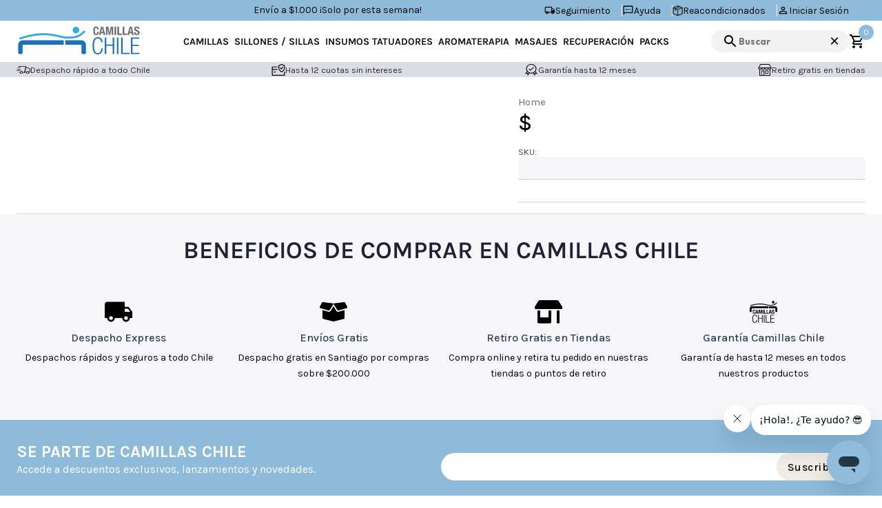

--- FILE ---
content_type: text/html; charset=utf-8
request_url: https://camillaschile.cl/producto/aceite-de-masajes-bioline-250-ml-naranja
body_size: 3335
content:
<!DOCTYPE html><html><head><meta charSet="utf-8"/><meta name="viewport" content="width=device-width"/><meta name="next-head-count" content="2"/><meta name="description" content="Camillas Chile"/><meta name="facebook-domain-verification" content=""/><link rel="icon" href="/favicon-cc.ico"/><link rel="preconnect" href="https://fonts.googleapis.com"/><link rel="preconnect" href="https://fonts.gstatic.com"/><link rel="preconnect" href="https://fonts.googleapis.com"/><link rel="preconnect" href="https://fonts.gstatic.com"/><noscript><img height="1" width="1" style="display:none" src="https://www.facebook.com/tr?id=1057410408197097&amp;ev=PageView&amp;noscript=1"/></noscript><link rel="preconnect" href="https://fonts.gstatic.com" crossorigin /><script id="googleTag" data-nscript="beforeInteractive">
              (function(w, d, s, l, i) {
                w[l] = w[l] || [];
                w[l].push({
                    'gtm.start': new Date().getTime(),
                    event: 'gtm.js'
                });
                var f = d.getElementsByTagName(s)[0],
                    j = d.createElement(s),
                    dl = l != 'dataLayer' ? '&l=' + l : '';
                j.async = true;
                j.src =
                    'https://www.googletagmanager.com/gtm.js?id=' + i + dl;
                f.parentNode.insertBefore(j, f);
              })(window, document, 'script', 'dataLayer', 'GTM-W55CRH8');
            </script><link rel="preload" href="/_next/static/css/c4c9ad57eeac410f.css" as="style"/><link rel="stylesheet" href="/_next/static/css/c4c9ad57eeac410f.css" data-n-g=""/><link rel="preload" href="/_next/static/css/c7c6a071100808de.css" as="style"/><link rel="stylesheet" href="/_next/static/css/c7c6a071100808de.css" data-n-p=""/><link rel="preload" href="/_next/static/css/b162a5c9f4fce536.css" as="style"/><link rel="stylesheet" href="/_next/static/css/b162a5c9f4fce536.css" data-n-p=""/><noscript data-n-css=""></noscript><script defer="" nomodule="" src="/_next/static/chunks/polyfills-78c92fac7aa8fdd8.js"></script><script id="mcjs" src="https://chimpstatic.com/mcjs-connected/js/users/b8d98598cd4a8e5b893d78807/010bcc10a526938181d4873ca.js" defer="" data-nscript="beforeInteractive"></script><script src="/_next/static/chunks/webpack-702d55f812e64590.js" defer=""></script><script src="/_next/static/chunks/framework-d652e940cea3be79.js" defer=""></script><script src="/_next/static/chunks/main-2924db20951a9927.js" defer=""></script><script src="/_next/static/chunks/pages/_app-387f8077de48b250.js" defer=""></script><script src="/_next/static/chunks/9248-cc25c770796967d8.js" defer=""></script><script src="/_next/static/chunks/9380-7d18bad5f02539ee.js" defer=""></script><script src="/_next/static/chunks/6546-62fec79936aa0559.js" defer=""></script><script src="/_next/static/chunks/2746-bb72dba33d040d91.js" defer=""></script><script src="/_next/static/chunks/502-90ce8965226ff8f8.js" defer=""></script><script src="/_next/static/chunks/2228-9d4b1947367f9adc.js" defer=""></script><script src="/_next/static/chunks/7533-d875886ee3066085.js" defer=""></script><script src="/_next/static/chunks/7651-21766b973233b66a.js" defer=""></script><script src="/_next/static/chunks/5644-4bf4d5541d2147e3.js" defer=""></script><script src="/_next/static/chunks/5675-24dd9860913cfdb0.js" defer=""></script><script src="/_next/static/chunks/5745-71acece832978b92.js" defer=""></script><script src="/_next/static/chunks/1731-123242e1b3a198b2.js" defer=""></script><script src="/_next/static/chunks/9939-f95036c0f6640cdf.js" defer=""></script><script src="/_next/static/chunks/5266-2097d6adb248583c.js" defer=""></script><script src="/_next/static/chunks/pages/producto/%5Bslug%5D-e4e14fa8a561c5d1.js" defer=""></script><script src="/_next/static/By3PVHyEDWm0zE4GM1uRH/_buildManifest.js" defer=""></script><script src="/_next/static/By3PVHyEDWm0zE4GM1uRH/_ssgManifest.js" defer=""></script><style data-href="https://fonts.googleapis.com/css2?family=Karla:ital,wght@0,200..800;1,200..800&family=Outfit:wght@100..900&display=swap">@font-face{font-family:'Karla';font-style:italic;font-weight:200;font-display:swap;src:url(https://fonts.gstatic.com/l/font?kit=qkBKXvYC6trAT7RQNNK2EG7SIwPWMNnCV0lM&skey=1da949773a71f90f&v=v33) format('woff')}@font-face{font-family:'Karla';font-style:italic;font-weight:300;font-display:swap;src:url(https://fonts.gstatic.com/l/font?kit=qkBKXvYC6trAT7RQNNK2EG7SIwPWMNkcV0lM&skey=1da949773a71f90f&v=v33) format('woff')}@font-face{font-family:'Karla';font-style:italic;font-weight:400;font-display:swap;src:url(https://fonts.gstatic.com/l/font?kit=qkBKXvYC6trAT7RQNNK2EG7SIwPWMNlCV0lM&skey=1da949773a71f90f&v=v33) format('woff')}@font-face{font-family:'Karla';font-style:italic;font-weight:500;font-display:swap;src:url(https://fonts.gstatic.com/l/font?kit=qkBKXvYC6trAT7RQNNK2EG7SIwPWMNlwV0lM&skey=1da949773a71f90f&v=v33) format('woff')}@font-face{font-family:'Karla';font-style:italic;font-weight:600;font-display:swap;src:url(https://fonts.gstatic.com/l/font?kit=qkBKXvYC6trAT7RQNNK2EG7SIwPWMNmcUElM&skey=1da949773a71f90f&v=v33) format('woff')}@font-face{font-family:'Karla';font-style:italic;font-weight:700;font-display:swap;src:url(https://fonts.gstatic.com/l/font?kit=qkBKXvYC6trAT7RQNNK2EG7SIwPWMNmlUElM&skey=1da949773a71f90f&v=v33) format('woff')}@font-face{font-family:'Karla';font-style:italic;font-weight:800;font-display:swap;src:url(https://fonts.gstatic.com/l/font?kit=qkBKXvYC6trAT7RQNNK2EG7SIwPWMNnCUElM&skey=1da949773a71f90f&v=v33) format('woff')}@font-face{font-family:'Karla';font-style:normal;font-weight:200;font-display:swap;src:url(https://fonts.gstatic.com/l/font?kit=qkBIXvYC6trAT55ZBi1ueQVIjQTDeJqqFw&skey=139a38ebe1800a84&v=v33) format('woff')}@font-face{font-family:'Karla';font-style:normal;font-weight:300;font-display:swap;src:url(https://fonts.gstatic.com/l/font?kit=qkBIXvYC6trAT55ZBi1ueQVIjQTDppqqFw&skey=139a38ebe1800a84&v=v33) format('woff')}@font-face{font-family:'Karla';font-style:normal;font-weight:400;font-display:swap;src:url(https://fonts.gstatic.com/l/font?kit=qkBIXvYC6trAT55ZBi1ueQVIjQTD-JqqFw&skey=139a38ebe1800a84&v=v33) format('woff')}@font-face{font-family:'Karla';font-style:normal;font-weight:500;font-display:swap;src:url(https://fonts.gstatic.com/l/font?kit=qkBIXvYC6trAT55ZBi1ueQVIjQTDypqqFw&skey=139a38ebe1800a84&v=v33) format('woff')}@font-face{font-family:'Karla';font-style:normal;font-weight:600;font-display:swap;src:url(https://fonts.gstatic.com/l/font?kit=qkBIXvYC6trAT55ZBi1ueQVIjQTDJp2qFw&skey=139a38ebe1800a84&v=v33) format('woff')}@font-face{font-family:'Karla';font-style:normal;font-weight:700;font-display:swap;src:url(https://fonts.gstatic.com/l/font?kit=qkBIXvYC6trAT55ZBi1ueQVIjQTDH52qFw&skey=139a38ebe1800a84&v=v33) format('woff')}@font-face{font-family:'Karla';font-style:normal;font-weight:800;font-display:swap;src:url(https://fonts.gstatic.com/l/font?kit=qkBIXvYC6trAT55ZBi1ueQVIjQTDeJ2qFw&skey=139a38ebe1800a84&v=v33) format('woff')}@font-face{font-family:'Outfit';font-style:normal;font-weight:100;font-display:swap;src:url(https://fonts.gstatic.com/l/font?kit=QGYyz_MVcBeNP4NjuGObqx1XmO1I4TC0C4I&skey=bafc0b239d492b2c&v=v15) format('woff')}@font-face{font-family:'Outfit';font-style:normal;font-weight:200;font-display:swap;src:url(https://fonts.gstatic.com/l/font?kit=QGYyz_MVcBeNP4NjuGObqx1XmO1I4bC1C4I&skey=bafc0b239d492b2c&v=v15) format('woff')}@font-face{font-family:'Outfit';font-style:normal;font-weight:300;font-display:swap;src:url(https://fonts.gstatic.com/l/font?kit=QGYyz_MVcBeNP4NjuGObqx1XmO1I4W61C4I&skey=bafc0b239d492b2c&v=v15) format('woff')}@font-face{font-family:'Outfit';font-style:normal;font-weight:400;font-display:swap;src:url(https://fonts.gstatic.com/l/font?kit=QGYyz_MVcBeNP4NjuGObqx1XmO1I4TC1C4I&skey=bafc0b239d492b2c&v=v15) format('woff')}@font-face{font-family:'Outfit';font-style:normal;font-weight:500;font-display:swap;src:url(https://fonts.gstatic.com/l/font?kit=QGYyz_MVcBeNP4NjuGObqx1XmO1I4QK1C4I&skey=bafc0b239d492b2c&v=v15) format('woff')}@font-face{font-family:'Outfit';font-style:normal;font-weight:600;font-display:swap;src:url(https://fonts.gstatic.com/l/font?kit=QGYyz_MVcBeNP4NjuGObqx1XmO1I4e6yC4I&skey=bafc0b239d492b2c&v=v15) format('woff')}@font-face{font-family:'Outfit';font-style:normal;font-weight:700;font-display:swap;src:url(https://fonts.gstatic.com/l/font?kit=QGYyz_MVcBeNP4NjuGObqx1XmO1I4deyC4I&skey=bafc0b239d492b2c&v=v15) format('woff')}@font-face{font-family:'Outfit';font-style:normal;font-weight:800;font-display:swap;src:url(https://fonts.gstatic.com/l/font?kit=QGYyz_MVcBeNP4NjuGObqx1XmO1I4bCyC4I&skey=bafc0b239d492b2c&v=v15) format('woff')}@font-face{font-family:'Outfit';font-style:normal;font-weight:900;font-display:swap;src:url(https://fonts.gstatic.com/l/font?kit=QGYyz_MVcBeNP4NjuGObqx1XmO1I4ZmyC4I&skey=bafc0b239d492b2c&v=v15) format('woff')}@font-face{font-family:'Karla';font-style:italic;font-weight:200 800;font-display:swap;src:url(https://fonts.gstatic.com/s/karla/v33/qkBVXvYC6trAT7RQHtCe4ZRNkAT7MQ.woff2) format('woff2');unicode-range:U+0100-02BA,U+02BD-02C5,U+02C7-02CC,U+02CE-02D7,U+02DD-02FF,U+0304,U+0308,U+0329,U+1D00-1DBF,U+1E00-1E9F,U+1EF2-1EFF,U+2020,U+20A0-20AB,U+20AD-20C0,U+2113,U+2C60-2C7F,U+A720-A7FF}@font-face{font-family:'Karla';font-style:italic;font-weight:200 800;font-display:swap;src:url(https://fonts.gstatic.com/s/karla/v33/qkBVXvYC6trAT7RQHt6e4ZRNkAQ.woff2) format('woff2');unicode-range:U+0000-00FF,U+0131,U+0152-0153,U+02BB-02BC,U+02C6,U+02DA,U+02DC,U+0304,U+0308,U+0329,U+2000-206F,U+20AC,U+2122,U+2191,U+2193,U+2212,U+2215,U+FEFF,U+FFFD}@font-face{font-family:'Karla';font-style:normal;font-weight:200 800;font-display:swap;src:url(https://fonts.gstatic.com/s/karla/v33/qkBbXvYC6trAT7RbLtyU5rZPoAU.woff2) format('woff2');unicode-range:U+0100-02BA,U+02BD-02C5,U+02C7-02CC,U+02CE-02D7,U+02DD-02FF,U+0304,U+0308,U+0329,U+1D00-1DBF,U+1E00-1E9F,U+1EF2-1EFF,U+2020,U+20A0-20AB,U+20AD-20C0,U+2113,U+2C60-2C7F,U+A720-A7FF}@font-face{font-family:'Karla';font-style:normal;font-weight:200 800;font-display:swap;src:url(https://fonts.gstatic.com/s/karla/v33/qkBbXvYC6trAT7RVLtyU5rZP.woff2) format('woff2');unicode-range:U+0000-00FF,U+0131,U+0152-0153,U+02BB-02BC,U+02C6,U+02DA,U+02DC,U+0304,U+0308,U+0329,U+2000-206F,U+20AC,U+2122,U+2191,U+2193,U+2212,U+2215,U+FEFF,U+FFFD}@font-face{font-family:'Outfit';font-style:normal;font-weight:100 900;font-display:swap;src:url(https://fonts.gstatic.com/s/outfit/v15/QGYvz_MVcBeNP4NJuktqUYLkn8BJ.woff2) format('woff2');unicode-range:U+0100-02BA,U+02BD-02C5,U+02C7-02CC,U+02CE-02D7,U+02DD-02FF,U+0304,U+0308,U+0329,U+1D00-1DBF,U+1E00-1E9F,U+1EF2-1EFF,U+2020,U+20A0-20AB,U+20AD-20C0,U+2113,U+2C60-2C7F,U+A720-A7FF}@font-face{font-family:'Outfit';font-style:normal;font-weight:100 900;font-display:swap;src:url(https://fonts.gstatic.com/s/outfit/v15/QGYvz_MVcBeNP4NJtEtqUYLknw.woff2) format('woff2');unicode-range:U+0000-00FF,U+0131,U+0152-0153,U+02BB-02BC,U+02C6,U+02DA,U+02DC,U+0304,U+0308,U+0329,U+2000-206F,U+20AC,U+2122,U+2191,U+2193,U+2212,U+2215,U+FEFF,U+FFFD}</style></head><body><div id="__next"></div><script id="__NEXT_DATA__" type="application/json">{"props":{"pageProps":{}},"page":"/producto/[slug]","query":{},"buildId":"By3PVHyEDWm0zE4GM1uRH","runtimeConfig":{"env":{"channel_id":"1567036","client_id":"g8bjt78yelhfbggcws3gtboby5jrehl","client_secret":"4c80ef6fdb866cf04e57f4d78c4d02a36bd895474e07253f42dcd822036e07a1","seoName":"CamillasChile","location":"CL","apiUrl":"https://api.camillaschile.cl/api","linkify_url":"aHR0cHM6Ly9hcGkudWx0aW1hdGVmaXRuZXNzLmNsL2FwaS9saW5raWZ5","linkify_account":"6oz4XmElV3kgRNW","api_key_rdstation":"cxADPsMaESamaBBveWNORmLVZiuyRMGzqDKH","api_key_cloudinary":"868283936376469","api_secret_cloudinary":"R6k5yIB1WdWRZ2s6y_8xKitaLtE","upload_preset":"reviews_images_cc","cloudName":"dglbxfqbk","currency_code":"CLP"},"country":{"nombre_pais":"Chile","codigoPais":"CL","store_hash":"p89g8w2tc9","siteUrl":"https://camillaschile.cl","id_doofinder":"9267a664-e0e9-4543-80b9-a7e0e2e0a024","key_zendesk_chat":"","facebook_pixel":"1057410408197097","googleTagKey":"GTM-W55CRH8","googleAnaliticsId":"G-92TB3C8KZ9","tikTokKey":"","fbDomainVerification":"","metricoolId":"9da842a380c523877fbf527cb2c3eebb","currency":{"tiene_decimales":false,"simbolo":"$","separador_miles":".","separador_decimales":","},"codigoPaisCelular":"+56","currency_code":"CLP"}},"nextExport":true,"autoExport":true,"isFallback":false,"scriptLoader":[{"id":"Camillas","strategy":"afterInteractive","children":"\n              const dfLayerOptions = {\n                installationId: '9267a664-e0e9-4543-80b9-a7e0e2e0a024',\n                zone: 'us1'\n              };\n              \n              (function (l, a, y, e, r, s) {\n                r = l.createElement(a); r.onload = e; r.async = 1; r.src = y;\n                s = l.getElementsByTagName(a)[0]; s.parentNode.insertBefore(r, s);\n              })(document, 'script', 'https://cdn.doofinder.com/livelayer/1/js/loader.min.js', function () {\n                doofinderLoader.load(dfLayerOptions);\n              });\n            "},{"id":"ze-snippet","strategy":"afterInteractive","src":"https://static.zdassets.com/ekr/snippet.js?key=22ebf4b6-e845-41bc-9f0c-21fc89308ddb"},{"id":"metricoolId","strategy":"afterInteractive","children":"\n            function loadScript(a){var b=document.getElementsByTagName(\"head\")[0],c=document.createElement(\"script\");c.type=\"text/javascript\",c.src=\"https://tracker.metricool.com/resources/be.js\",c.onreadystatechange=a,c.onload=a,b.appendChild(c)}loadScript(function(){beTracker.t({hash:'9da842a380c523877fbf527cb2c3eebb'})});\n            "},{"id":"Camillas","strategy":"lazyOnload","iframe":true,"src":"https://www.googletagmanager.com/ns.html?id=GTM-W55CRH8","height":"0","width":"0","style":"display:none;visibility:hidden"}]}</script></body></html>

--- FILE ---
content_type: text/css; charset=UTF-8
request_url: https://camillaschile.cl/_next/static/css/c7c6a071100808de.css
body_size: 8395
content:
.QuantityControl_inputControls__4XSKL{display:inline-flex;align-items:center;gap:.5rem}.QuantityControl_inputControls__4XSKL .QuantityControl_buttonControl__qKnm6{background-color:#eaeaef;display:inline-flex;align-items:center;justify-content:center;padding:0;margin:0;border:0;width:26px;height:26px;border-radius:5px}.QuantityControl_inputControls__4XSKL .QuantityControl_buttonControl__qKnm6 svg{font-size:.9rem}.QuantityControl_inputControls__4XSKL .QuantityControl_buttonControl__qKnm6:disabled{cursor:not-allowed}.QuantityControl_inputControls__4XSKL .QuantityControl_customInput__yOsiD{width:50px;display:flex;flex-grow:1;text-align:center;border:0;height:25px;outline:none;font-size:.9rem}.QuantityArmedControl_inputControls__3Zb7J{display:inline-flex;align-items:center;gap:.5rem}.QuantityArmedControl_inputControls__3Zb7J .QuantityArmedControl_buttonControl__H4Sit{background-color:#eaeaef;display:inline-flex;align-items:center;justify-content:center;padding:0;margin:0;border:0;width:20px;height:20px;border-radius:5px}.QuantityArmedControl_inputControls__3Zb7J .QuantityArmedControl_buttonControl__H4Sit svg{font-size:.6rem}.QuantityArmedControl_inputControls__3Zb7J .QuantityArmedControl_buttonControl__H4Sit:disabled{cursor:not-allowed}.QuantityArmedControl_inputControls__3Zb7J .QuantityArmedControl_customInput__7a6z0{width:50px;display:flex;flex-grow:1;text-align:center;border:0;height:25px;outline:none;font-size:.8rem}.GiftTag_freeButton__Bclt7{background-color:#fff;padding:2px 8px;border-radius:16px;border:1px solid #8ebbda;display:inline-flex;flex-wrap:nowrap;align-items:center;gap:4px}.GiftTag_freeButton__Bclt7 span{color:#8ebbda;font-size:.9rem;font-weight:600}.GiftTag_freeButton__Bclt7 svg{font-size:.8rem;color:#8ebbda}.LocationModal_armedModal__ox7M_{position:absolute;top:50%;left:50%;transform:translate(-50%,-50%);border-radius:8px;background-color:#fff;width:90%;height:auto;padding:1.5rem;outline:none}@media only screen and (min-width:900px){.LocationModal_armedModal__ox7M_{padding:2rem 2.5rem;width:600px}}.LocationModal_armedModal__head__NRmjX{display:flex;align-items:center;justify-content:space-between;margin-bottom:1.5rem;border-bottom:1px solid hsla(0,0%,51%,.2);padding-bottom:1rem}.LocationModal_armedModal__head__NRmjX .LocationModal_title__pvARo{color:#303d4d;font-size:26px;font-weight:500}.LocationModal_armedModal__head__NRmjX svg:hover{cursor:pointer}.LocationModal_armedModal__footer__n2PMk{display:flex;flex-direction:column;justify-content:center;align-items:center;gap:1rem;padding:1rem}.LocationModal_armedModal__ox7M_ .LocationModal_selectContainer__4_Zca{padding:1rem 0}.LocationModal_armedModal__ox7M_ .LocationModal_saveBtn__A81oo{display:flex;justify-content:flex-end}.WinchMobile_winchMobile__n_YeB{background-color:#8ebbda;color:#000;height:30px;display:flex;align-items:center}.WinchMobile_winchMobile__n_YeB .WinchMobile_swiperContainer__PoXNe{width:100%}.WinchMobile_winchMobile__n_YeB .WinchMobile_winchSwiper__oqtni{width:100%;height:30px}.WinchMobile_winchMobile__n_YeB .WinchMobile_messagePanel__60jtt{display:flex;align-items:center;justify-content:center;gap:.5rem;font-size:.875rem;font-weight:500;margin:0;line-height:1rem}.WinchMobile_winchMobile__n_YeB .WinchMobile_messagePanel__60jtt svg{font-size:1.2rem}.WinchMobile_winchMobile__n_YeB .WinchMobile_messagePanel__60jtt .WinchMobile_underlineText__8ghjb{font-weight:500}.ShoppingCard_shoppingCardBox__t1kJ3{display:block;border-bottom:1px solid #ededf0;margin-bottom:1rem}.ShoppingCard_shoppingCardBox__t1kJ3:last-child{border-bottom:0}.ShoppingCard_shoppingCardBox__t1kJ3:hover .ShoppingCard_shoppingCard__20rbJ .ShoppingCard_itemsRow__imgSide__Ax_Xo .ShoppingCard_imgCard__2UkCT{filter:drop-shadow(0 2px 4px rgba(0,0,0,.4))}.ShoppingCard_shoppingCardBox__t1kJ3:hover .ShoppingCard_shoppingCard__20rbJ .ShoppingCard_itemsRow__imgSide__Ax_Xo .ShoppingCard_title__MCSmA,.ShoppingCard_shoppingCardBox__t1kJ3:hover .ShoppingCard_shoppingCard__20rbJ .ShoppingCard_itemsRow__infoSide__X8n_U .ShoppingCard_title__MCSmA{color:#8ebbda}.ShoppingCard_shoppingCardBox__t1kJ3 .ShoppingCard_shoppingCard__20rbJ .ShoppingCard_itemsRow__CtZ13{display:grid;grid-template-columns:.25fr .75fr;margin-bottom:1rem;grid-gap:1rem;gap:1rem}@media only screen and (min-width:900px){.ShoppingCard_shoppingCardBox__t1kJ3 .ShoppingCard_shoppingCard__20rbJ .ShoppingCard_itemsRow__CtZ13{grid-template-columns:.2fr .8fr}}.ShoppingCard_shoppingCardBox__t1kJ3 .ShoppingCard_shoppingCard__20rbJ .ShoppingCard_itemsRow__CtZ13 .ShoppingCard_deleteButton__ZHb7_,.ShoppingCard_shoppingCardBox__t1kJ3 .ShoppingCard_shoppingCard__20rbJ .ShoppingCard_itemsRow__CtZ13 .ShoppingCard_heartIcon__pQsKH{background-color:transparent;border:0;display:inline-flex;align-items:center;gap:.25rem;padding:0;font-size:.85rem;color:#828282;transition:all .25s ease-in}.ShoppingCard_shoppingCardBox__t1kJ3 .ShoppingCard_shoppingCard__20rbJ .ShoppingCard_itemsRow__CtZ13 .ShoppingCard_deleteButton__ZHb7_ svg,.ShoppingCard_shoppingCardBox__t1kJ3 .ShoppingCard_shoppingCard__20rbJ .ShoppingCard_itemsRow__CtZ13 .ShoppingCard_deleteButton__ZHb7_:hover,.ShoppingCard_shoppingCardBox__t1kJ3 .ShoppingCard_shoppingCard__20rbJ .ShoppingCard_itemsRow__CtZ13 .ShoppingCard_heartIcon__pQsKH svg,.ShoppingCard_shoppingCardBox__t1kJ3 .ShoppingCard_shoppingCard__20rbJ .ShoppingCard_itemsRow__CtZ13 .ShoppingCard_heartIcon__pQsKH:hover{color:#b72b1a}.ShoppingCard_shoppingCardBox__t1kJ3 .ShoppingCard_shoppingCard__20rbJ .ShoppingCard_itemsRow__imgSide__Ax_Xo{display:flex;flex-direction:column;justify-content:flex-start;-webkit-text-emphasis:none;text-emphasis:none;gap:.25rem}.ShoppingCard_shoppingCardBox__t1kJ3 .ShoppingCard_shoppingCard__20rbJ .ShoppingCard_itemsRow__imgSide__Ax_Xo .ShoppingCard_imgCard__2UkCT{background-color:#fff;border-radius:6px;transition:all .2s ease-in;filter:drop-shadow(0 2px 4px rgba(0,0,0,.15));text-align:center;padding:4px}.ShoppingCard_shoppingCardBox__t1kJ3 .ShoppingCard_shoppingCard__20rbJ .ShoppingCard_itemsRow__imgSide__Ax_Xo .ShoppingCard_imgCard__2UkCT svg{font-size:1.1rem}@media only screen and (min-width:900px){.ShoppingCard_shoppingCardBox__t1kJ3 .ShoppingCard_shoppingCard__20rbJ .ShoppingCard_itemsRow__imgSide__Ax_Xo .ShoppingCard_imgCard__2UkCT{padding:.5rem}}.ShoppingCard_shoppingCardBox__t1kJ3 .ShoppingCard_shoppingCard__20rbJ .ShoppingCard_itemsRow__imgSide__Ax_Xo .ShoppingCard_optionRow__glzTe{display:flex;align-items:center;gap:.25rem}.ShoppingCard_shoppingCardBox__t1kJ3 .ShoppingCard_shoppingCard__20rbJ .ShoppingCard_itemsRow__imgSide__Ax_Xo .ShoppingCard_optionRow__glzTe svg{font-size:1rem}.ShoppingCard_shoppingCardBox__t1kJ3 .ShoppingCard_shoppingCard__20rbJ .ShoppingCard_itemsRow__infoSide__X8n_U{display:flex;gap:1rem}@media only screen and (min-width:900px){.ShoppingCard_shoppingCardBox__t1kJ3 .ShoppingCard_shoppingCard__20rbJ .ShoppingCard_itemsRow__infoSide__X8n_U{gap:2rem}}.ShoppingCard_shoppingCardBox__t1kJ3 .ShoppingCard_shoppingCard__20rbJ .ShoppingCard_itemsRow__infoSide__X8n_U .ShoppingCard_textPanel__2zmny{display:flex;flex-direction:column}.ShoppingCard_shoppingCardBox__t1kJ3 .ShoppingCard_shoppingCard__20rbJ .ShoppingCard_itemsRow__infoSide__X8n_U .ShoppingCard_boxPrice__FQmcK{display:flex;flex-direction:column;gap:2px}.ShoppingCard_shoppingCardBox__t1kJ3 .ShoppingCard_shoppingCard__20rbJ .ShoppingCard_itemsRow__infoSide__X8n_U .ShoppingCard_boxPrice__discount__mRfKy{font-size:1rem;font-weight:500;color:#000}.ShoppingCard_shoppingCardBox__t1kJ3 .ShoppingCard_shoppingCard__20rbJ .ShoppingCard_itemsRow__infoSide__X8n_U .ShoppingCard_boxPrice__normal__O0UDP{font-size:.9rem;color:#32324d;font-weight:500;text-decoration:line-through}@media only screen and (min-width:900px){.ShoppingCard_shoppingCardBox__t1kJ3 .ShoppingCard_shoppingCard__20rbJ .ShoppingCard_itemsRow__infoSide__X8n_U .ShoppingCard_boxPrice__discount__mRfKy{font-size:1.2rem}.ShoppingCard_shoppingCardBox__t1kJ3 .ShoppingCard_shoppingCard__20rbJ .ShoppingCard_itemsRow__infoSide__X8n_U .ShoppingCard_boxPrice__normal__O0UDP{font-size:1rem}}.ShoppingCard_shoppingCardBox__t1kJ3 .ShoppingCard_shoppingCard__20rbJ .ShoppingCard_itemsRow__imgSide__Ax_Xo .ShoppingCard_armedTitle___nGLu,.ShoppingCard_shoppingCardBox__t1kJ3 .ShoppingCard_shoppingCard__20rbJ .ShoppingCard_itemsRow__infoSide__X8n_U .ShoppingCard_armedTitle___nGLu{color:#32324d;font-size:.9rem;font-weight:400}.ShoppingCard_shoppingCardBox__t1kJ3 .ShoppingCard_shoppingCard__20rbJ .ShoppingCard_itemsRow__imgSide__Ax_Xo .ShoppingCard_title__MCSmA,.ShoppingCard_shoppingCardBox__t1kJ3 .ShoppingCard_shoppingCard__20rbJ .ShoppingCard_itemsRow__infoSide__X8n_U .ShoppingCard_title__MCSmA{transition:all .2s ease-in;font-size:1rem;color:#181826;font-weight:500}.ShoppingCard_shoppingCardBox__t1kJ3 .ShoppingCard_shoppingCard__20rbJ .ShoppingCard_itemsRow__imgSide__Ax_Xo .ShoppingCard_description__V_I5q,.ShoppingCard_shoppingCardBox__t1kJ3 .ShoppingCard_shoppingCard__20rbJ .ShoppingCard_itemsRow__infoSide__X8n_U .ShoppingCard_description__V_I5q{font-size:.8rem;color:#a9a9a9}.ShoppingCard_shoppingCardBox__t1kJ3 .ShoppingCard_shoppingCard__20rbJ .ShoppingCard_armedContainer__dVuRd{max-width:90%;margin:0 auto}@media only screen and (min-width:900px){.ShoppingCard_shoppingCardBox__t1kJ3 .ShoppingCard_shoppingCard__20rbJ .ShoppingCard_armedContainer__dVuRd{max-width:85%}}.ShoppingCard_shoppingCardBox__t1kJ3 .ShoppingCard_shoppingCard__20rbJ .ShoppingCard_armedContainer__dVuRd .ShoppingCard_itemsRowArmed__B43rA{display:grid;grid-template-columns:25% 75%;margin-bottom:.5rem;grid-gap:1rem;gap:1rem}.ShoppingCard_shoppingCardBox__t1kJ3 .ShoppingCard_shoppingCard__20rbJ .ShoppingCard_armedContainer__dVuRd .ShoppingCard_itemsRowArmed__B43rA:last-child{margin-bottom:1rem}@media only screen and (min-width:900px){.ShoppingCard_shoppingCardBox__t1kJ3 .ShoppingCard_shoppingCard__20rbJ .ShoppingCard_armedContainer__dVuRd .ShoppingCard_itemsRowArmed__B43rA{grid-template-columns:15% 85%}}.ShoppingCard_shoppingCardBox__t1kJ3 .ShoppingCard_shoppingCard__20rbJ .ShoppingCard_armedContainer__dVuRd .ShoppingCard_itemsRowArmed__B43rA .ShoppingCard_deleteButton__ZHb7_,.ShoppingCard_shoppingCardBox__t1kJ3 .ShoppingCard_shoppingCard__20rbJ .ShoppingCard_armedContainer__dVuRd .ShoppingCard_itemsRowArmed__B43rA .ShoppingCard_heartIcon__pQsKH{background-color:transparent;border:0;display:inline-flex;align-items:center;gap:.25rem;padding:0;font-size:.85rem;color:#828282;transition:all .25s ease-in}.ShoppingCard_shoppingCardBox__t1kJ3 .ShoppingCard_shoppingCard__20rbJ .ShoppingCard_armedContainer__dVuRd .ShoppingCard_itemsRowArmed__B43rA .ShoppingCard_deleteButton__ZHb7_ svg,.ShoppingCard_shoppingCardBox__t1kJ3 .ShoppingCard_shoppingCard__20rbJ .ShoppingCard_armedContainer__dVuRd .ShoppingCard_itemsRowArmed__B43rA .ShoppingCard_deleteButton__ZHb7_:hover,.ShoppingCard_shoppingCardBox__t1kJ3 .ShoppingCard_shoppingCard__20rbJ .ShoppingCard_armedContainer__dVuRd .ShoppingCard_itemsRowArmed__B43rA .ShoppingCard_heartIcon__pQsKH svg,.ShoppingCard_shoppingCardBox__t1kJ3 .ShoppingCard_shoppingCard__20rbJ .ShoppingCard_armedContainer__dVuRd .ShoppingCard_itemsRowArmed__B43rA .ShoppingCard_heartIcon__pQsKH:hover{color:#b72b1a}.ShoppingCard_shoppingCardBox__t1kJ3 .ShoppingCard_shoppingCard__20rbJ .ShoppingCard_armedContainer__dVuRd .ShoppingCard_itemsRowArmed__imgSide__P6p1R{display:flex;flex-direction:column;justify-content:flex-start;-webkit-text-emphasis:none;text-emphasis:none;gap:.25rem}.ShoppingCard_shoppingCardBox__t1kJ3 .ShoppingCard_shoppingCard__20rbJ .ShoppingCard_armedContainer__dVuRd .ShoppingCard_itemsRowArmed__imgSide__P6p1R .ShoppingCard_imgCard__2UkCT{text-align:center;padding:6px}.ShoppingCard_shoppingCardBox__t1kJ3 .ShoppingCard_shoppingCard__20rbJ .ShoppingCard_armedContainer__dVuRd .ShoppingCard_itemsRowArmed__imgSide__P6p1R .ShoppingCard_imgCard__2UkCT svg{font-size:1rem}.ShoppingCard_shoppingCardBox__t1kJ3 .ShoppingCard_shoppingCard__20rbJ .ShoppingCard_armedContainer__dVuRd .ShoppingCard_itemsRowArmed__imgSide__P6p1R .ShoppingCard_optionRow__glzTe{display:flex;align-items:center;gap:.25rem}.ShoppingCard_shoppingCardBox__t1kJ3 .ShoppingCard_shoppingCard__20rbJ .ShoppingCard_armedContainer__dVuRd .ShoppingCard_itemsRowArmed__imgSide__P6p1R .ShoppingCard_optionRow__glzTe svg{font-size:1rem}.ShoppingCard_shoppingCardBox__t1kJ3 .ShoppingCard_shoppingCard__20rbJ .ShoppingCard_armedContainer__dVuRd .ShoppingCard_itemsRowArmed__infoSide__93IgX{display:flex;gap:1rem}@media only screen and (min-width:900px){.ShoppingCard_shoppingCardBox__t1kJ3 .ShoppingCard_shoppingCard__20rbJ .ShoppingCard_armedContainer__dVuRd .ShoppingCard_itemsRowArmed__infoSide__93IgX{gap:2rem}}.ShoppingCard_shoppingCardBox__t1kJ3 .ShoppingCard_shoppingCard__20rbJ .ShoppingCard_armedContainer__dVuRd .ShoppingCard_itemsRowArmed__infoSide__93IgX .ShoppingCard_textPanel__2zmny{display:flex;flex-direction:column}.ShoppingCard_shoppingCardBox__t1kJ3 .ShoppingCard_shoppingCard__20rbJ .ShoppingCard_armedContainer__dVuRd .ShoppingCard_itemsRowArmed__infoSide__93IgX .ShoppingCard_boxPrice__FQmcK{display:flex;flex-direction:column;gap:2px}.ShoppingCard_shoppingCardBox__t1kJ3 .ShoppingCard_shoppingCard__20rbJ .ShoppingCard_armedContainer__dVuRd .ShoppingCard_itemsRowArmed__infoSide__93IgX .ShoppingCard_boxPrice__discount__mRfKy{font-size:.85rem;font-weight:500;color:#8ebbda}@media only screen and (min-width:900px){.ShoppingCard_shoppingCardBox__t1kJ3 .ShoppingCard_shoppingCard__20rbJ .ShoppingCard_armedContainer__dVuRd .ShoppingCard_itemsRowArmed__infoSide__93IgX .ShoppingCard_boxPrice__discount__mRfKy{font-size:.9rem}}.ShoppingCard_shoppingCardBox__t1kJ3 .ShoppingCard_shoppingCard__20rbJ .ShoppingCard_armedContainer__dVuRd .ShoppingCard_itemsRowArmed__imgSide__P6p1R .ShoppingCard_armedTitle___nGLu,.ShoppingCard_shoppingCardBox__t1kJ3 .ShoppingCard_shoppingCard__20rbJ .ShoppingCard_armedContainer__dVuRd .ShoppingCard_itemsRowArmed__infoSide__93IgX .ShoppingCard_armedTitle___nGLu{color:#32324d;font-size:.9rem;font-weight:400}.GenericMessageModal_armedModal__bEvvL{position:absolute;top:50%;left:50%;transform:translate(-50%,-50%);border-radius:8px;background-color:#fff;width:90%;height:auto;padding:1.5rem}@media only screen and (min-width:900px){.GenericMessageModal_armedModal__bEvvL{padding:2rem 2.5rem;width:600px}}.GenericMessageModal_armedModal__head__HPexz{display:flex;align-items:center;justify-content:space-between;margin-bottom:1.5rem;border-bottom:1px solid hsla(0,0%,51%,.2);padding-bottom:1rem}.GenericMessageModal_armedModal__head__HPexz .GenericMessageModal_title__zxsVZ{color:#303d4d;font-size:26px;font-weight:500}.GenericMessageModal_armedModal__head__HPexz svg:hover{cursor:pointer}.GenericMessageModal_armedModal__footer___yj4y{display:flex;flex-direction:column;justify-content:center;align-items:center;gap:1rem;padding:1rem}.GenericMessageModal_armedModal__bEvvL .GenericMessageModal_selectContainer__t_NJn{padding:1rem 0}.InputSearch_searchContainer__F8xLb{position:relative;border-radius:24px;background-color:hsla(0,0%,100%,.15);margin-left:0;width:200px}.InputSearch_expanded__Iq9Of{animation:InputSearch_growWidthRightToLeft__mpheu .5s forwards}.InputSearch_searchContainer__F8xLb:hover{background-color:hsla(0,0%,100%,.25)}@keyframes InputSearch_growWidthRightToLeft__mpheu{0%{width:200px}to{width:100%}}@media only screen and (min-width:600px){@keyframes InputSearch_growWidthRightToLeft__mpheu{0%{width:200px}to{width:590px}}}.InputSearch_searchIconWrapper___REBM{padding:0 16px;height:100%;position:absolute;pointer-events:none;display:flex;align-items:center;justify-content:center}.InputSearch_searchIcon__l9GPz{width:24px;height:24px}.InputSearch_searchInput__vSHyU{color:#000;font-weight:700;padding:8px 8px 8px 40px;background-color:#f2f2f2;border:none;border-radius:16px;width:100%;font-family:Outfit,sans-serif;transition:box-shadow .2s ease-in-out}.InputSearch_searchInput__vSHyU:focus{outline:none;box-shadow:0 0 0 2px rgba(0,123,255,.25)}.InputSearch_searchInput__vSHyU.InputSearch_inputExpanded__KVkDL{border-radius:8px 8px 0 0}.InputSearch_closeButton__yIu5n{position:absolute;right:8px;top:50%;transform:translateY(-50%);background-color:transparent;outline:none;border:0;font-size:1.5rem}.SideBarShoppingCart_sideBarBox__H9WKN{display:flex;flex-direction:column;z-index:100;position:relative}.SideBarShoppingCart_sideBarBox__H9WKN .SideBarShoppingCart_headPanel__t2xDC{display:flex;align-items:center;justify-content:space-between;padding:.5rem 2rem;position:-webkit-sticky;position:sticky;top:0;background-color:#fff;z-index:100;box-shadow:0 3.02804px 6.05607px rgba(0,0,0,.15)}.SideBarShoppingCart_sideBarBox__H9WKN .SideBarShoppingCart_headPanel__t2xDC svg:hover{cursor:pointer}.SideBarShoppingCart_sideBarBox__H9WKN .SideBarShoppingCart_headPanel__t2xDC .SideBarShoppingCart_title__eNrqW{color:#303d4d;font-size:26px;font-weight:500;margin:.5rem 0}.SideBarShoppingCart_sideBarBox__H9WKN .SideBarShoppingCart_headPanel__t2xDC .SideBarShoppingCart_shoppingRow__jz92v{display:flex;align-items:center;gap:.5rem}.SideBarShoppingCart_sideBarBox__winch__V_orb{background-color:#fff1ec;text-align:center;padding:4px 0}.SideBarShoppingCart_sideBarBox__winch__V_orb span{color:#8ebbda;text-decoration:underline;font-size:13px;font-weight:500}.SideBarShoppingCart_sideBarBox__clean__dEx0W{padding:1rem;color:#8ebbda;gap:.5rem}@media only screen and (min-width:900px){.SideBarShoppingCart_sideBarBox__clean__dEx0W{padding:1rem 1.5rem}}.SideBarShoppingCart_sideBarBox__clean__dEx0W svg{font-size:1.15rem}.SideBarShoppingCart_sideBarBox__clean__dEx0W span{font-size:.95rem;font-weight:500}.SideBarShoppingCart_sideBarBox__body__IC2kG{position:relative;padding:0 1rem 1rem}.SideBarShoppingCart_sideBarBox__body__emptyCartIcon__fWxO2{font-size:50px!important;color:#b72b1a}.SideBarShoppingCart_sideBarBox__body__emptyCartMessage__fMrqp{font-size:23px;font-weight:700;margin-top:10px;color:#32324d}@media only screen and (min-width:900px){.SideBarShoppingCart_sideBarBox__body__IC2kG{padding:0 1.5rem 1rem}}.SideBarShoppingCart_sideBarBox__H9WKN .SideBarShoppingCart_bottomBox__cATPd{box-shadow:0 -6px 50px rgba(0,0,0,.21);padding:20px 0}.SideBarShoppingCart_sideBarBox__H9WKN .SideBarShoppingCart_bottomBox__cATPd .SideBarShoppingCart_shippingBox__aKxqB{padding:0 1.5rem 1rem}.SideBarShoppingCart_sideBarBox__H9WKN .SideBarShoppingCart_bottomBox__cATPd .SideBarShoppingCart_bottomSticky__y1Gcu{position:-webkit-sticky;position:sticky;bottom:0;right:0;left:0;width:100%;z-index:40;background-color:#fff;padding:.8rem 2rem;display:flex;justify-content:space-between;box-sizing:border-box;gap:1rem}.SideBarShoppingCart_sideBarBox__H9WKN .SideBarShoppingCart_bottomBox__cATPd .SideBarShoppingCart_bottomSticky__buttons__ZPxpH{display:flex;align-items:center;gap:1rem}.SideBarShoppingCart_sideBarBox__H9WKN .SideBarShoppingCart_bottomBox__cATPd .SideBarShoppingCart_bottomSticky__amount__ygsBw{display:flex;flex-direction:column}.SideBarShoppingCart_sideBarBox__H9WKN .SideBarShoppingCart_bottomBox__cATPd .SideBarShoppingCart_bottomSticky__amount__ygsBw .SideBarShoppingCart_title__eNrqW{font-weight:600}.SideBarShoppingCart_sideBarBox__H9WKN .SideBarShoppingCart_bottomBox__cATPd .SideBarShoppingCart_bottomSticky__amount__ygsBw .SideBarShoppingCart_totalAmount__0avli{color:#303d4d;font-weight:600;font-size:20px}@media only screen and (min-width:900px){.SideBarShoppingCart_sideBarBox__H9WKN .SideBarShoppingCart_bottomBox__cATPd .SideBarShoppingCart_bottomSticky__y1Gcu{flex-direction:row;align-items:center}.SideBarShoppingCart_sideBarBox__H9WKN .SideBarShoppingCart_bottomBox__cATPd .SideBarShoppingCart_bottomSticky__y1Gcu .SideBarShoppingCart_totalAmount__0avli{font-size:26px}}.SideBarShoppingCart_sideBarBox__H9WKN .SideBarShoppingCart_cleanButton__WAiwF{background-color:transparent;outline:0;border:0;display:inline-flex;align-items:center;gap:.25rem;color:#8ebbda;padding:0}.SideBarShoppingCart_sideBarBox__H9WKN .SideBarShoppingCart_cleanButton__WAiwF:hover{color:#ea3030}.SideBarShoppingCart_emptyCart__body__Vzuot{display:flex;flex-direction:column;justify-content:center;align-items:center;height:90vh}.SideBarShoppingCart_modalCleanAll__dFych{position:absolute;top:50%;left:50%;transform:translate(-50%,-50%);border-radius:8px;background-color:#fff;padding:1.5rem;width:90%;height:auto;overflow:auto}@media only screen and (min-width:900px){.SideBarShoppingCart_modalCleanAll__dFych{width:480px;overflow:initial}}.SideBarShoppingCart_modalCleanAll__head__mjBvO{display:flex;align-items:center;justify-content:space-between;border-bottom:1px solid hsla(0,0%,51%,.2);padding-bottom:1rem}.SideBarShoppingCart_modalCleanAll__head__mjBvO .SideBarShoppingCart_title__eNrqW{color:#303d4d;font-weight:500;font-size:1.5rem;display:inline-flex;align-items:center;gap:.5rem}.SideBarShoppingCart_modalCleanAll__head__mjBvO .SideBarShoppingCart_title__eNrqW svg{color:#fca549}.SideBarShoppingCart_modalCleanAll__head__mjBvO svg:hover{cursor:pointer}.SideBarShoppingCart_modalCleanAll__body__qSVVf{display:flex;flex-direction:column;gap:.8rem}.SideBarShoppingCart_modalCleanAll__body__qSVVf .SideBarShoppingCart_messagePanel__5R8e2 svg{position:relative;top:3px;font-size:1.2rem}.SideBarShoppingCart_modalCleanAll__body__qSVVf .SideBarShoppingCart_buttonsPanel__pmwsc{display:grid;grid-template-columns:repeat(2,1fr);grid-gap:.5rem;gap:.5rem}.TypesenseCard_productCard__bnm_f{position:relative;background-color:#fff;display:flex;flex-direction:column;gap:.25rem;border-radius:4px;z-index:10}@media only screen and (min-width:900px){.TypesenseCard_productCard__bnm_f:hover .TypesenseCard_head__8TZvZ .TypesenseCard_shoppingButton__P_xPf{opacity:1}}.TypesenseCard_productCard__bnm_f .TypesenseCard_shoppingCart__oOaR5{position:absolute;right:16px;top:16px;background-color:#ea3030;width:60px;display:flex;align-items:center;justify-content:center;border-radius:12px}.TypesenseCard_productCard__bnm_f .TypesenseCard_head__8TZvZ{display:flex;position:relative;height:42px;padding:1rem 1rem 0;margin-bottom:.5rem;width:100%;z-index:20}.TypesenseCard_productCard__bnm_f .TypesenseCard_head__discountBox__IDsIN{background-color:#fcebe8;border-radius:4px;display:flex;align-items:center;justify-content:center;padding:1rem .5rem}@media only screen and (max-width:900px){.TypesenseCard_productCard__bnm_f .TypesenseCard_head__discountBox__IDsIN{position:absolute;left:16px;top:16px;padding:.3rem .5rem}}.TypesenseCard_productCard__bnm_f .TypesenseCard_head__discountBox__IDsIN .TypesenseCard_discountRate__ltscj{color:#fff;font-weight:500;font-style:normal;color:#8ebbda;font-size:.95rem}@media only screen and (min-width:900px){.TypesenseCard_productCard__bnm_f .TypesenseCard_head__discountBox__IDsIN .TypesenseCard_discountRate__ltscj{font-size:1rem}}.TypesenseCard_productCard__bnm_f .TypesenseCard_head__8TZvZ .TypesenseCard_soldOutButton__aZjM2{display:flex;align-items:center;justify-content:center;background-color:#fff;color:#fff;border:0;padding:.2rem 1rem;border-radius:5px;transition:all .25s ease-in-out;position:absolute;top:16px;right:16px}.TypesenseCard_productCard__bnm_f .TypesenseCard_head__8TZvZ .TypesenseCard_soldOutButton__aZjM2:hover{box-shadow:0 0 5px 0 hsla(0,0%,63%,.58)}.TypesenseCard_productCard__bnm_f .TypesenseCard_head__8TZvZ .TypesenseCard_soldOutButton__aZjM2 .TypesenseCard_soldOut__uvNLq{text-transform:uppercase;color:#000;font-size:.7rem}.TypesenseCard_productCard__bnm_f .TypesenseCard_image__lr4ge{position:relative;border-radius:4px;overflow:hidden}.TypesenseCard_productCard__bnm_f .TypesenseCard_image__lr4ge .TypesenseCard_imgOriginal__hJ1Yf{transition:opacity .5s ease-in;position:relative;display:inline-block}.TypesenseCard_productCard__bnm_f .TypesenseCard_image__lr4ge .TypesenseCard_imgOriginal__hJ1Yf img{transform:none;transition:all .3s ease-in-out}.TypesenseCard_productCard__bnm_f .TypesenseCard_image__lr4ge .TypesenseCard_imgHover__Q8HWF{position:absolute;top:0;left:0;right:0;bottom:0;opacity:0;transition:opacity .5s ease-in}.TypesenseCard_productCard__bnm_f .TypesenseCard_image__lr4ge .TypesenseCard_imgHover__Q8HWF img{transform:none;transition:all .3s ease-in-out}@media only screen and (min-width:900px){.TypesenseCard_productCard__bnm_f .TypesenseCard_image__lr4ge:hover .TypesenseCard_isHover__cntkD{opacity:0}.TypesenseCard_productCard__bnm_f .TypesenseCard_image__lr4ge:hover .TypesenseCard_imgHover__Q8HWF{opacity:1}}.TypesenseCard_productCard__bnm_f .TypesenseCard_image__lr4ge img{max-width:100%;display:block;margin:0 auto;transition:transform .2s;border-radius:4px;height:100%;object-fit:cover}.TypesenseCard_productCard__bnm_f .TypesenseCard_tagBoxContainer__CWz_7{display:flex;flex-wrap:nowrap;justify-content:space-between;gap:.25rem;margin-top:.25rem}.TypesenseCard_productCard__bnm_f .TypesenseCard_tagBoxContainer__CWz_7 .TypesenseCard_tagBox__fFChH{display:flex;align-items:center;border-radius:2px;padding:4px 2px;border-radius:3px}.TypesenseCard_productCard__bnm_f .TypesenseCard_tagBoxContainer__CWz_7 .TypesenseCard_tagBox__title__eszZO{font-size:8px}.TypesenseCard_productCard__bnm_f .TypesenseCard_tagBoxContainer__CWz_7.TypesenseCard_campaign__VWi75{padding:0 .5rem}.TypesenseCard_productCard__bnm_f .TypesenseCard_tagBoxContainer__CWz_7.TypesenseCard_campaign__VWi75 .TypesenseCard_tagBox__fFChH{background-color:#000;padding:4px 6px}.TypesenseCard_productCard__bnm_f .TypesenseCard_tagBoxContainer__CWz_7.TypesenseCard_campaign__VWi75 .TypesenseCard_tagBox__title__eszZO{color:#fff}.TypesenseCard_productCard__bnm_f .TypesenseCard_tagBoxContainer__CWz_7.TypesenseCard_campaign__VWi75 .TypesenseCard_specialTag__5Jok3{background-color:red}.TypesenseCard_productCard__bnm_f .TypesenseCard_tagBoxContainer__CWz_7.TypesenseCard_campaign__VWi75 .TypesenseCard_specialTag__title__KfH2q{color:#fff}.TypesenseCard_productCard__bnm_f .TypesenseCard_tagBoxContainer__CWz_7.TypesenseCard_campaign__VWi75 .TypesenseCard_specialTagNone__wgzDx{display:none}.TypesenseCard_productCard__bnm_f .TypesenseCard_tagBoxContainer__CWz_7.TypesenseCard_campaign__VWi75 .TypesenseCard_longTextTag__3p60T{font-size:7px}@media only screen and (min-width:900px){.TypesenseCard_productCard__bnm_f .TypesenseCard_tagBoxContainer__CWz_7.TypesenseCard_campaign__VWi75{position:absolute;padding:0 1rem;bottom:8px;flex-grow:1;width:100%;left:0;right:0}}.TypesenseCard_productCard__bnm_f .TypesenseCard_tagBoxContainer__CWz_7.TypesenseCard_service__oKpmN .TypesenseCard_tagBox__fFChH{background-color:#eaf2ed}.TypesenseCard_productCard__bnm_f .TypesenseCard_tagBoxContainer__CWz_7.TypesenseCard_service__oKpmN .TypesenseCard_tagBox__title__eszZO{color:#2f6846;font-size:.525rem}@media only screen and (min-width:900px){.TypesenseCard_productCard__bnm_f .TypesenseCard_tagBoxContainer__CWz_7{margin-top:.5rem}.TypesenseCard_productCard__bnm_f .TypesenseCard_tagBoxContainer__CWz_7 .TypesenseCard_tagBox__fFChH{padding:4px 6px}.TypesenseCard_productCard__bnm_f .TypesenseCard_tagBoxContainer__CWz_7 .TypesenseCard_tagBox__title__eszZO{font-size:.55rem!important;font-weight:500;text-transform:uppercase}}.TypesenseCard_productCard__bnm_f .TypesenseCard_footer__qGcKo{display:flex;flex-direction:column;padding:.5rem}@media only screen and (min-width:900px){.TypesenseCard_productCard__bnm_f .TypesenseCard_footer__qGcKo{position:relative;padding:.5rem 1rem 1rem}}.TypesenseCard_productCard__bnm_f .TypesenseCard_footer__qGcKo .TypesenseCard_brandTitle__8qSlq{font-style:normal;font-weight:300;text-transform:capitalize;color:#666687;font-size:13.5px;line-height:14px}.TypesenseCard_productCard__bnm_f .TypesenseCard_footer__qGcKo .TypesenseCard_title__b7ZJe{font-style:normal;font-weight:400;padding:.4rem 0;width:100%;color:#303d4d;font-size:.9rem}@media only screen and (min-width:900px){.TypesenseCard_productCard__bnm_f .TypesenseCard_footer__qGcKo .TypesenseCard_title__b7ZJe{font-size:1rem}}.TypesenseCard_productCard__bnm_f .TypesenseCard_footer__qGcKo .TypesenseCard_priceRow__30k9x{display:flex;align-items:center;gap:.5rem;margin-top:.25rem}@media only screen and (min-width:900px){.TypesenseCard_productCard__bnm_f .TypesenseCard_footer__qGcKo .TypesenseCard_priceRow__30k9x{margin-top:.5rem}}.TypesenseCard_productCard__bnm_f .TypesenseCard_footer__qGcKo .TypesenseCard_priceRow__discountPrice__QcH9l{color:#8ebbda;font-weight:600;font-size:14px}@media only screen and (min-width:900px){.TypesenseCard_productCard__bnm_f .TypesenseCard_footer__qGcKo .TypesenseCard_priceRow__discountPrice__QcH9l{font-size:17px}}.TypesenseCard_productCard__bnm_f .TypesenseCard_footer__qGcKo .TypesenseCard_priceRow__normalPrice__iHuub{font-size:12px;font-weight:500;font-style:normal;color:#666687;-webkit-text-decoration-line:line-through;text-decoration-line:line-through}@media only screen and (min-width:900px){.TypesenseCard_productCard__bnm_f .TypesenseCard_footer__qGcKo .TypesenseCard_priceRow__normalPrice__iHuub{font-size:.85rem}}.TypesenseCard_productCard__bnm_f .TypesenseCard_footer__qGcKo .TypesenseCard_priceSaved__title__LQd6n{color:#d02b20;display:inline-block;font-weight:500;font-size:.75rem;padding:0}.TypesenseCard_productCard__bnm_f .TypesenseCard_footer__qGcKo .TypesenseCard_priceSaved__title__LQd6n span{color:#d02b20;font-weight:700}@media only screen and (min-width:900px){.TypesenseCard_productCard__bnm_f .TypesenseCard_footer__qGcKo .TypesenseCard_priceSaved__MSu_a{margin-top:.2rem}.TypesenseCard_productCard__bnm_f .TypesenseCard_footer__qGcKo .TypesenseCard_priceSaved__title__LQd6n{font-size:.75rem}}.TypesenseCard_productCard__bnm_f.TypesenseCard_cardHome__fnCG1 .TypesenseCard_head__8TZvZ{position:absolute;top:0;left:0}.TypesenseCard_productCard__bnm_f.TypesenseCard_cardHome__fnCG1 .TypesenseCard_tagBoxContainer__CWz_7.TypesenseCard_campaign__VWi75{position:absolute;bottom:8px;left:0;padding:0 .5rem;width:100%;display:flex;flex-grow:1}.TypesenseCard_productCard__bnm_f.TypesenseCard_borderShadow__Qpj__{box-shadow:0 1px 12px rgba(0,0,0,.07);margin:.5rem .25rem;height:98%}.TypesenseCard_productCard__bnm_f.TypesenseCard_borderShadow__Qpj__ .TypesenseCard_tags__6bo5W{min-height:18px}@media only screen and (min-width:900px){.TypesenseCard_productCard__bnm_f.TypesenseCard_borderShadow__Qpj__{margin:.5rem}.TypesenseCard_productCard__bnm_f.TypesenseCard_borderShadow__Qpj__ .TypesenseCard_tags__6bo5W{min-height:auto}}.TypesenseCard_productCard__bnm_f.TypesenseCard_clothingCard__FkW8Q .TypesenseCard_image__lr4ge img{object-fit:contain}.TypesenseCard_productCard__bnm_f .TypesenseCard_tagCashDelivery__I5NCZ{width:130px;display:flex;justify-content:center;gap:5px;border:1px solid #428a60;border-radius:4px;font-family:#8ebbda;font-size:10px;font-weight:700;line-height:24px;color:#428a60}.MenuFixed_menuFixed__header__QnLFX{display:flex;justify-content:space-between;padding:1rem;box-shadow:0 3.02804px 6.05607px rgba(0,0,0,.15)}.MenuFixed_menuFixed__header__QnLFX .MenuFixed_closeButton__KaLjR{background-color:transparent;border:0;outline:none}.MenuFixed_menuFixed__body__8qL8w{padding:1rem;box-shadow:0 3.02804px 6.05607px rgba(0,0,0,.05)}.MenuFixed_menuFixed__buttons__1M8rv{padding:1rem 0;display:flex;flex-direction:column;gap:1rem}.MenuFixed_menuFixed__otherLinks__Te2bw{padding-top:1rem}.MenuFixed_menuFixed__otherLinks__Te2bw .MenuFixed_unorderList__MmUyq{list-style:none;padding:0;margin:0;display:flex;flex-direction:column;gap:.5rem}.MenuFixed_menuFixed__otherLinks__Te2bw .MenuFixed_unorderList__MmUyq li{font-size:1rem;color:#000;letter-spacing:.02857em;line-height:1.75;font-weight:500}.MenuFixed_menuFixed__otherLinks__Te2bw .MenuFixed_unorderList__MmUyq li .MenuFixed_linkBox__P6pe_{display:flex;align-items:center;gap:1rem}.MenuFixed_menuFixed__otherLinks__Te2bw .MenuFixed_unorderList__MmUyq li .MenuFixed_linkBox__P6pe_ svg{font-size:1.6rem}.MenuFixed_menuFixed__Kn7xT .MenuFixed_itemMother__7RESW,.MenuFixed_menuFixed__otherLinks__Te2bw .MenuFixed_unorderList__MmUyq li .MenuFixed_mom_title__R_jVK{color:red}.MuiButton-root.MenuFixed_menu--black__tXgr6,.MuiButton-root.MenuFixed_menu--black__tXgr6:hover,.MuiButton-root.MenuFixed_menu--default__HjNIs,.MuiButton-root.MenuFixed_menu--default__HjNIs:hover,.MuiButtonBase-root.MenuFixed_menu--black__tXgr6,.MuiButtonBase-root.MenuFixed_menu--black__tXgr6:hover,.MuiButtonBase-root.MenuFixed_menu--default__HjNIs,.MuiButtonBase-root.MenuFixed_menu--default__HjNIs:hover{color:#000}.MuiButton-root.MenuFixed_menu--red__ANFiJ,.MuiButton-root.MenuFixed_menu--red__ANFiJ:hover,.MuiButtonBase-root.MenuFixed_menu--red__ANFiJ,.MuiButtonBase-root.MenuFixed_menu--red__ANFiJ:hover{color:#ea3030}.MuiButton-root.MenuFixed_menu--purple__lpApR,.MuiButton-root.MenuFixed_menu--purple__lpApR:hover,.MuiButtonBase-root.MenuFixed_menu--purple__lpApR,.MuiButtonBase-root.MenuFixed_menu--purple__lpApR:hover{color:#8583f1}.MuiButton-root.MenuFixed_menu--green__f2h8W,.MuiButton-root.MenuFixed_menu--green__f2h8W:hover,.MuiButtonBase-root.MenuFixed_menu--green__f2h8W,.MuiButtonBase-root.MenuFixed_menu--green__f2h8W:hover{color:#e8f1f7}.BrowserMenuMobile_mobileMenu__ni0OM{position:fixed;top:0;left:0;width:100%;z-index:100}.SearchBarMobile_expanded__xLFVJ{position:fixed;height:116px;width:100%;top:0;left:0;bottom:0;right:0;background-color:#fff;z-index:500}.SearchBarMobile_searchContainer__eXjPg{height:100%;padding:8px 16px 16px;display:flex;flex-direction:column;justify-content:center;align-items:center;gap:1rem;box-shadow:0 4px 4px 0 #00000040;position:relative}.SearchBarMobile_dropDown___E6U0{top:92px;position:absolute;max-height:0;overflow:hidden;background-color:#fff;width:100%;height:65vh;padding:0 16px;z-index:100;border-radius:0 0 8px 8px;opacity:0;transition:max-height .3s ease,opacity .3s ease}.SearchBarMobile_dropDown___E6U0.SearchBarMobile_inputExpanded__C0fWE{max-height:500px;opacity:1}.SearchBarMobile_content__D9VQc{position:relative;background-color:#f2f2f2;z-index:100;height:95%;display:flex;flex-direction:column;padding:8px 16px 0;margin-bottom:8px;border-radius:6px}.SearchBarMobile_unlistOrder__Y_GbL{padding-left:0;font-weight:700;font-size:1rem}.SearchBarMobile_unlistOrder__Y_GbL li{list-style:none;padding-left:16px;font-weight:300}.SearchBarMobile_unlistOrder__Y_GbL li:first-child{padding-top:8px}.SearchBarMobile_titleContainer____l_1{width:100%;display:flex;justify-content:left;padding:0 8px}.SearchBarMobile_titleContainer____l_1 .SearchBarMobile_titleCards__BRxAI{font-size:.95rem;font-weight:500;text-align:left}.SearchBarMobile_gridContainer__XYCK7{display:grid;grid-template-columns:.5fr .5fr;grid-gap:1rem;gap:1rem;margin-top:8px}.SearchBarMobile_buttonBox__iQr8A{margin-top:16px;display:flex;align-items:center;justify-content:center}.NavMobile_navMobile__M0b4F{padding:.8rem 1rem;background-color:#fff}.NavMobile_navMobile__M0b4F .NavMobile_showMask__yCV__{position:fixed;top:0;left:0;width:100%;height:100%;background-color:rgba(0,0,0,.4);z-index:30;opacity:1}.NavMobile_navMobile__M0b4F .NavMobile_boxItems__JnFtI{display:flex;justify-content:space-between;align-items:center}.NavMobile_navMobile__M0b4F .NavMobile_boxItems__JnFtI .NavMobile_leftSide__6FJC1 svg{font-size:1.65rem}.NavMobile_navMobile__M0b4F .NavMobile_boxItems__JnFtI .NavMobile_rightSide__KNbpp{display:flex;align-items:center;gap:1rem}.NavMobile_navMobile__M0b4F .NavMobile_boxItems__JnFtI .NavMobile_rightSide__KNbpp svg{font-size:1.65rem}.NavMobile_navMobile__M0b4F .NavMobile_shoppingCart__HCAXa{display:flex;flex:1 1 100%;box-shadow:0 3px 3px -2px rgba(0,0,0,.2),0 3px 4px 0 rgba(0,0,0,.14),0 1px 8px 0 rgba(0,0,0,.12);box-sizing:border-box;flex-direction:column;width:90%;max-width:90%;position:fixed;transition:transform .4s cubic-bezier(.25,.8,.25,1);overflow:auto;bottom:0;top:0;right:0;background-color:#fff;z-index:100}.NavMobile_navMobile__M0b4F .NavMobile_shoppingCart__HCAXa .NavMobile_showSideBar__uA_YD{box-shadow:none}.NavMobile_navMobile__M0b4F .NavMobile_shoppingCart__HCAXa.NavMobile_noShow__SwVZX{transform:translate3d(100%,0,0);box-shadow:none}.NavMobile_navMobile__M0b4F .NavMobile_shoppingCartBox__PH3VM{position:relative}.NavMobile_navMobile__M0b4F .NavMobile_shoppingCartBox__PH3VM .NavMobile_totalCount__la0_s{position:absolute;top:-8px;right:-8px;background-color:#8ebbda;border-radius:100%;width:16px;height:16px;display:flex;align-items:center;justify-content:center}.NavMobile_navMobile__M0b4F .NavMobile_shoppingCartBox__PH3VM .NavMobile_totalCount__la0_s span{font-size:.75rem;color:#fff}.NavMobile_navMobile__M0b4F .NavMobile_locationBox__JdncU{display:flex;align-items:center;gap:2px;color:#32324d;margin-top:5px}.NavMobile_navMobile__M0b4F .NavMobile_locationBox__JdncU p{font-size:14px}.NavMobile_navMobile__M0b4F .NavMobile_locationBox__JdncU svg{font-size:18px}.NavMobile_navMobile__M0b4F .NavMobile_menuMobile__ZqMt7{display:flex;flex:1 1 100%;box-shadow:0 3px 3px -2px rgba(0,0,0,.2),0 3px 4px 0 rgba(0,0,0,.14),0 1px 8px 0 rgba(0,0,0,.12);box-sizing:border-box;flex-direction:column;width:90%;max-width:90%;height:100%;position:fixed;transition:transform .4s cubic-bezier(.25,.8,.25,1);overflow:auto;top:0;left:0;background-color:#fff;z-index:40}.NavMobile_navMobile__M0b4F .NavMobile_menuMobile__ZqMt7 .NavMobile_showMenu__4lwkH{box-shadow:none}.NavMobile_navMobile__M0b4F .NavMobile_menuMobile__ZqMt7.NavMobile_noShow__SwVZX{transform:translate3d(-110%,0,0);box-shadow:none}.BenefitsMobile_benefitsStrip__lcqIu{background-color:#dcdce4;height:24px;margin:0;width:100%;overflow:hidden}.BenefitsMobile_benefitsStrip__lcqIu .BenefitsMobile_carousel___xLMt{display:flex}.BenefitsMobile_benefitsStrip__lcqIu .BenefitsMobile_carousel___xLMt li{margin-right:20px}section.Winch_winch__VQES2{background-color:#8ebbda;color:#000;height:30px;display:flex;align-items:center;position:relative}section.Winch_winch__VQES2 .Winch_centralText__cQEm_{padding-right:300px;margin:0;font-size:.875rem;font-weight:400;line-height:24px;text-align:center}section.Winch_winch__VQES2 .Winch_locationPanel__NUV_T{position:absolute;left:16px;margin-left:16px}section.Winch_winch__VQES2 .Winch_locationPanel__NUV_T .Winch_locationBox__hu3H0{cursor:pointer;display:flex;align-items:center;gap:5px}section.Winch_winch__VQES2 .Winch_locationPanel__NUV_T .Winch_locationBox__hu3H0 p{font-size:14px}section.Winch_winch__VQES2 .Winch_locationPanel__NUV_T .Winch_locationBox__hu3H0 svg{font-size:20px}section.Winch_winch__VQES2 .Winch_helpPanel__Y1A6v{position:absolute;right:16px;margin-right:16px;z-index:100}section.Winch_winch__VQES2 .Winch_helpPanel__Y1A6v ul{list-style:none;padding:0;margin:0;display:flex;gap:.5rem}section.Winch_winch__VQES2 .Winch_helpPanel__Y1A6v ul li{border-right:1px solid #fff;padding-right:1rem}section.Winch_winch__VQES2 .Winch_helpPanel__Y1A6v ul li:last-child{border-right:none}section.Winch_winch__VQES2 .Winch_helpPanel__Y1A6v ul li svg{font-size:1.05rem}section.Winch_winch__VQES2 .Winch_helpPanel__Y1A6v ul li .Winch_itemLink__26s2V{display:flex;align-items:center;gap:.5rem}section.Winch_winch__VQES2 .Winch_helpPanel__Y1A6v ul li .Winch_itemLink__title__3xwGX{display:block;font-size:.875rem}.Winch_dropdownMenu__QT3Ci li{font-size:.9rem}.Winch_dropdownMenu__QT3Ci li.Winch_itemRow__WaF_w{display:flex;align-items:center;gap:.5rem}.Winch_dropdownMenu__QT3Ci li.Winch_itemRow__WaF_w svg{font-size:1rem}.Winch_popover_content__JcNfT{padding:10px 15px}.Winch_popover_content__JcNfT .Winch_title__Hr5O8{font-size:1rem;font-weight:600}.Winch_popover_content__JcNfT .Winch_btn_container__lOUTT{margin-top:10px}.Winch_popover_content__JcNfT .Winch_btn_container__lOUTT .Winch_dismiss_btn__2PgdY{font-size:.9rem;font-family:Karla,sans-serif;background-color:#000;border:none;color:#8ebbda;margin-left:10px;transition:all .2s}.Winch_popover_content__JcNfT .Winch_btn_container__lOUTT .Winch_dismiss_btn__2PgdY:hover{color:#32324d}.Winch_arrow_popover__DB4Ys{position:absolute;left:50px;top:30px;width:50px;transition:opacity .3s ease}.Winch_swiperContainer__Ud6yG{width:100%;z-index:1}.SearchBar_dropDown__f9_Up{position:absolute;max-height:0;overflow:hidden;background-color:#f2f2f2;width:100%;height:550px;padding:0 24px;z-index:200;border-radius:0 0 8px 8px;opacity:0;transition:max-height .3s ease,opacity .3s ease}.SearchBar_dropDown__f9_Up.SearchBar_inputExpanded__7jIgo{max-height:70vh;opacity:1}.SearchBar_content__42__y{position:relative;background-color:#f2f2f2;z-index:200;height:100%;display:flex;flex-direction:column;justify-content:center}.SearchBar_unlistOrder__Lrb_v{padding-left:0;font-weight:700;font-size:1rem}.SearchBar_unlistOrder__Lrb_v li{list-style:none;padding-left:16px;font-weight:300}.SearchBar_unlistOrder__Lrb_v li:first-child{padding-top:8px}.SearchBar_titleContainer__n5uaa{width:100%;display:flex;justify-content:left}.SearchBar_titleContainer__n5uaa .SearchBar_titleCards__v_yJK{font-size:1rem;font-weight:700;text-align:left}.SearchBar_gridContainer__gGkGt{display:grid;grid-template-columns:.5fr .5fr;grid-gap:1rem;gap:1rem;margin-top:16px}.SearchBar_buttonBox__JjGcq{margin-top:16px;display:flex;align-items:center;justify-content:center}.TopNav_topNav__Lbll5{height:60px;display:flex;align-items:center;background-color:#fff}.TopNav_topNav__Lbll5 .TopNav_listItemsContainer__Jdyjy .TopNav_listItems__TYUCb{display:flex;align-items:center;list-style:none;padding:0;margin:0;gap:.25rem}.TopNav_topNav__Lbll5 .TopNav_listItemsContainer__Jdyjy .TopNav_listItems__TYUCb .TopNav_parentDropDown__olvM9{position:relative;padding:8px 0}.TopNav_topNav__Lbll5 .TopNav_listItemsContainer__Jdyjy .TopNav_listItems__TYUCb .TopNav_parentDropDown__olvM9 .TopNav_itemDefault__jerlt{font-size:.9rem;line-height:17px;color:#212134;font-weight:600;position:relative;padding:0 .25rem;text-transform:uppercase;display:flex;align-items:center}.TopNav_topNav__Lbll5 .TopNav_listItemsContainer__Jdyjy .TopNav_listItems__TYUCb .TopNav_parentDropDown__olvM9 .TopNav_itemDefault__jerlt:hover{cursor:pointer;color:#8ebbda}.TopNav_topNav__Lbll5 .TopNav_listItemsContainer__Jdyjy .TopNav_listItems__TYUCb .TopNav_parentDropDown__olvM9 .TopNav_itemDefault__jerlt.TopNav_active__A2LXY a{color:#8ebbda}.TopNav_topNav__Lbll5 .TopNav_listItemsContainer__Jdyjy .TopNav_listItems__TYUCb .TopNav_parentDropDown__olvM9 .TopNav_itemDefault__jerlt.TopNav_active__A2LXY:before{position:absolute;bottom:-8px;left:0;content:"";width:100%;height:2.5px;background-color:#8ebbda;box-shadow:0 0 27.5765px rgba(78,115,248,.24)}.TopNav_topNav__Lbll5 .TopNav_listItemsContainer__Jdyjy .TopNav_listItems__TYUCb .TopNav_parentDropDown__olvM9 .TopNav_itemDefault__jerlt.TopNav_motherItem__M5sdc,.TopNav_topNav__Lbll5 .TopNav_listItemsContainer__Jdyjy .TopNav_listItems__TYUCb .TopNav_parentDropDown__olvM9 .TopNav_itemDefault__jerlt.TopNav_specialItem__QE2bt{color:red}.TopNav_topNav__Lbll5 .TopNav_listItemsContainer__Jdyjy .TopNav_listItems__TYUCb .TopNav_parentDropDown__olvM9 .TopNav_simpleDropDown__tSaL3{z-index:50;-webkit-overflow-scrolling:touch;background-color:#fff;color:rgba(0,0,0,.87);transition:box-shadow .3s cubic-bezier(.4,0,.2,1) 0ms;border-radius:4px;box-shadow:0 5px 5px -3px rgba(0,0,0,.2),0 8px 10px 1px rgba(0,0,0,.14),0 3px 14px 2px rgba(0,0,0,.12);overflow-y:auto;overflow-x:hidden;min-width:200px;outline:0;position:absolute;padding:1rem;transform:none;transition:opacity 251ms cubic-bezier(.4,0,.2,1) 0ms,transform 167ms cubic-bezier(.4,0,.2,1) 0ms;top:26px;left:8px;transform-origin:0 0;list-style:none}.TopNav_topNav__Lbll5 .TopNav_listItemsContainer__Jdyjy .TopNav_listItems__TYUCb .TopNav_parentDropDown__olvM9 .TopNav_simpleDropDown__item__KJhho{font-family:Outfit,sans-serif;font-weight:400;padding:0;font-size:15px;line-height:17px;color:#000;text-transform:none;margin:0 0 .6rem}.TopNav_topNav__Lbll5 .TopNav_listItemsContainer__Jdyjy .TopNav_listItems__TYUCb .TopNav_parentDropDown__olvM9 .TopNav_simpleDropDown__item__KJhho:hover{cursor:pointer;color:#8ebbda}.TopNav_topNav__Lbll5 .TopNav_listItemsContainer__Jdyjy .TopNav_listItems__TYUCb .TopNav_parentDropDown__olvM9 .TopNav_simpleDropDown__item__KJhho:last-child{margin-bottom:0}.TopNav_topNav__Lbll5 .TopNav_listItemsContainer__Jdyjy .TopNav_listItems__TYUCb .TopNav_parentDropDown__olvM9 .TopNav_simpleDropDown__tSaL3.TopNav_show__8yeMP{display:block}.TopNav_topNav__Lbll5 .TopNav_listItemsContainer__Jdyjy .TopNav_listItems__TYUCb .TopNav_parentDropDown__olvM9 .TopNav_menu--black__EfYQ7,.TopNav_topNav__Lbll5 .TopNav_listItemsContainer__Jdyjy .TopNav_listItems__TYUCb .TopNav_parentDropDown__olvM9 .TopNav_menu--default__9USG7{color:#000}.TopNav_topNav__Lbll5 .TopNav_listItemsContainer__Jdyjy .TopNav_listItems__TYUCb .TopNav_parentDropDown__olvM9 .TopNav_menu--red__5us1J{color:#ea3030}.TopNav_topNav__Lbll5 .TopNav_listItemsContainer__Jdyjy .TopNav_listItems__TYUCb .TopNav_parentDropDown__olvM9 .TopNav_menu--purple__loJFl{color:#8583f1}.TopNav_topNav__Lbll5 .TopNav_listItemsContainer__Jdyjy .TopNav_listItems__TYUCb .TopNav_parentDropDown__olvM9 .TopNav_menu--green__V0bIN{color:#e8f1f7}.TopNav_topNav__Lbll5 .TopNav_listItemsContainer__Jdyjy .TopNav_activeItem__cJtAu{border-radius:8px;color:#8ebbda!important}.TopNav_topNav__Lbll5 .TopNav_shoppingCartContainer__0b_f_{display:flex;align-items:center;gap:1rem;position:relative;transition:transform .5s ease;z-index:20}.TopNav_topNav__Lbll5 .TopNav_shoppingCartContainer__0b_f_.TopNav_expanded__ufnP6{position:absolute;transform:translateX(-50%);left:50%}.TopNav_topNav__Lbll5 .TopNav_cartIcon__5euEl:hover{cursor:pointer}.TopNav_topNav__Lbll5 .TopNav_showMask__iM6FY{position:fixed;top:0;left:0;width:100%;height:100%;background-color:rgba(0,0,0,.4);z-index:10;opacity:1}.TopNav_topNav__Lbll5 .TopNav_shoppingCart__v1LqO{display:flex;position:fixed;flex:1 1 100%;box-shadow:0 3px 3px -2px rgba(0,0,0,.2),0 3px 4px 0 rgba(0,0,0,.14),0 1px 8px 0 rgba(0,0,0,.12);box-sizing:border-box;flex-direction:column;min-width:270px;width:620px;max-width:620px;transition:transform .4s cubic-bezier(.25,.8,.25,1);overflow:auto;bottom:0;top:0;right:0;background-color:#fff;z-index:200}.TopNav_topNav__Lbll5 .TopNav_shoppingCart__v1LqO .TopNav_showSideBar___OpQo{box-shadow:none}.TopNav_topNav__Lbll5 .TopNav_shoppingCart__v1LqO.TopNav_noShow__roBfz{transform:translate3d(100%,0,0);box-shadow:none}.TopNav_topNav__Lbll5 .TopNav_shoppingCartBox__7KxBk{position:relative;display:flex;align-items:center}.TopNav_topNav__Lbll5 .TopNav_shoppingCartBox__7KxBk .TopNav_totalCount__iKpi9{position:absolute;top:-12px;right:-12px;background-color:#8ebbda;border-radius:100%;width:22px;height:22px;display:flex;align-items:center;justify-content:center}.TopNav_topNav__Lbll5 .TopNav_shoppingCartBox__7KxBk .TopNav_totalCount__iKpi9 span{font-size:.725rem;color:#fff}.MegaMenu_fakeItems__Eaern{display:flex;list-style:none;align-items:center;justify-content:space-between}.MegaMenu_megaMenuBox__0zOyu{display:none;padding:0;position:fixed;top:111px;background-color:#f8fafc;width:100%;z-index:100}.MegaMenu_megaMenuBox__0zOyu.MegaMenu_rePositionTop__JNl_N{top:82px}.MegaMenu_megaMenuBox__0zOyu.MegaMenu_show__R_Qi4{display:block}.MegaMenu_megaMenuBox__0zOyu .MegaMenu_megaMenuContainer__xQTsI{display:grid;grid-template-columns:.2fr .8fr;max-width:1920px;margin:0 auto}@media only screen and (min-width:1200px){.MegaMenu_megaMenuBox__0zOyu .MegaMenu_megaMenuContainer__xQTsI{grid-template-columns:.2fr .6fr .2fr}}.MegaMenu_megaMenuBox__0zOyu .MegaMenu_megaMenuContainer__xQTsI .MegaMenu_megaListParent__Uics_{background-color:#fff;list-style:none;padding:1rem 1rem 0 0;margin:0;box-shadow:0 0 5px 0 hsla(0,0%,63%,.58)}.MegaMenu_megaMenuBox__0zOyu .MegaMenu_megaMenuContainer__xQTsI .MegaMenu_megaListParent__item__5QUYU{font-family:Outfit,sans-serif;font-size:.975rem;display:flex;align-items:center;justify-content:flex-end;margin-bottom:.5rem;font-weight:600;gap:.5rem}.MegaMenu_megaMenuBox__0zOyu .MegaMenu_megaMenuContainer__xQTsI .MegaMenu_megaListParent__item__5QUYU:hover{color:#8ebbda;cursor:pointer}.MegaMenu_megaMenuBox__0zOyu .MegaMenu_megaMenuContainer__xQTsI .MegaMenu_megaListItems__WyoAo{padding:1.5rem 2rem}.MegaMenu_megaMenuBox__0zOyu .MegaMenu_megaMenuContainer__xQTsI .MegaMenu_megaListItems__WyoAo ul li{list-style:none}.MegaMenu_megaMenuBox__0zOyu .MegaMenu_megaMenuContainer__xQTsI .MegaMenu_megaListItems__WyoAo .MegaMenu_listSubChildren__HZyGL{padding-left:.5rem}.MegaMenu_megaMenuBox__0zOyu .MegaMenu_megaMenuContainer__xQTsI .MegaMenu_megaListItems__WyoAo .MegaMenu_listSubChildren__HZyGL:first-child{margin-top:.25rem}.MegaMenu_megaMenuBox__0zOyu .MegaMenu_megaMenuContainer__xQTsI .MegaMenu_megaListItems__WyoAo .MegaMenu_listSubChildren__HZyGL li.MegaMenu_itemSubChildren__VqS5y{font-weight:400;margin-top:.25rem}.MegaMenu_megaMenuBox__0zOyu .MegaMenu_megaMenuContainer__xQTsI .MegaMenu_megaListItems__WyoAo .MegaMenu_listSubChildren__HZyGL li.MegaMenu_itemSubChildren__VqS5y div,.MegaMenu_megaMenuBox__0zOyu .MegaMenu_megaMenuContainer__xQTsI .MegaMenu_megaListItems__WyoAo .MegaMenu_listSubChildren__HZyGL li.MegaMenu_itemSubChildren__VqS5y span{font-family:Outfit,sans-serif;display:block}.MegaMenu_megaMenuBox__0zOyu .MegaMenu_megaMenuContainer__xQTsI .MegaMenu_megaListItems__WyoAo .MegaMenu_listSubChildren__HZyGL li.MegaMenu_itemSubChildren__VqS5y div:hover,.MegaMenu_megaMenuBox__0zOyu .MegaMenu_megaMenuContainer__xQTsI .MegaMenu_megaListItems__WyoAo .MegaMenu_listSubChildren__HZyGL li.MegaMenu_itemSubChildren__VqS5y span:hover{cursor:pointer;color:#8ebbda}.MegaMenu_megaMenuBox__0zOyu .MegaMenu_megaMenuContainer__xQTsI .MegaMenu_megaListItems__WyoAo>.MegaMenu_listSubChildren__HZyGL{font-weight:400;max-height:300px;display:flex;flex-direction:column;flex-wrap:wrap;align-content:flex-start;list-style:none;padding:0;margin:0}.MegaMenu_megaMenuBox__0zOyu .MegaMenu_megaMenuContainer__xQTsI .MegaMenu_megaListItems__WyoAo>.MegaMenu_listSubChildren__HZyGL>li.MegaMenu_itemSubChildren__VqS5y{margin-top:0;margin-bottom:.5rem;font-size:.925rem;font-weight:600;width:25%}.MegaMenu_megaMenuBox__0zOyu .MegaMenu_megaMenuContainer__xQTsI .MegaMenu_megaListItems__WyoAo .MegaMenu_listParent__fyUsT{list-style:none;padding:0;margin:0}.MegaMenu_megaMenuBox__0zOyu .MegaMenu_megaMenuContainer__xQTsI .MegaMenu_megaListItems__WyoAo .MegaMenu_listParent__fyUsT:last-child{border-right:0}.MegaMenu_megaMenuBox__0zOyu .MegaMenu_megaMenuContainer__xQTsI .MegaMenu_megaListItems__WyoAo .MegaMenu_listParent__fyUsT li span{display:block;margin-bottom:.5rem}.MegaMenu_megaMenuBox__0zOyu .MegaMenu_megaMenuContainer__xQTsI .MegaMenu_megaListItems__WyoAo .MegaMenu_listParent__fyUsT li span:hover{color:#8ebbda}.MegaMenu_megaMenuBox__0zOyu .MegaMenu_megaMenuContainer__xQTsI .MegaMenu_megaListItems__WyoAo .MegaMenu_listParent__fyUsT .MegaMenu_listChildren__ceIAR li.MegaMenu_itemSubChildren__VqS5y{margin-bottom:.5rem;font-weight:500;width:25%}.MegaMenu_megaMenuBox__0zOyu .MegaMenu_megaMenuContainer__xQTsI .MegaMenu_megaListImg__VpMAn{display:none}@media only screen and (min-width:1200px){.MegaMenu_megaMenuBox__0zOyu .MegaMenu_megaMenuContainer__xQTsI .MegaMenu_megaListImg__VpMAn{display:flex;align-items:center;justify-content:center}.MegaMenu_megaMenuBox__0zOyu .MegaMenu_megaMenuContainer__xQTsI .MegaMenu_megaListImg__VpMAn .MegaMenu_imgBox__Xru1s{display:flow-root;width:100%;border-left:1px solid #d1d1d1;padding:2.5rem;margin:1rem 0}.MegaMenu_megaMenuBox__0zOyu .MegaMenu_megaMenuContainer__xQTsI .MegaMenu_megaListImg__VpMAn .MegaMenu_imgBox__Xru1s figure{text-align:center}.MegaMenu_megaMenuBox__0zOyu .MegaMenu_megaMenuContainer__xQTsI .MegaMenu_megaListImg__VpMAn .MegaMenu_imgBox__Xru1s figure img{border-radius:4px;display:block}}.FooterWinch_footerWinch__s_645{display:flex;flex-direction:column;align-items:center;padding-top:1rem;gap:1rem;border-top:1px solid #3b3b3b;margin-top:1rem}@media only screen and (min-width:900px){.FooterWinch_footerWinch__s_645{justify-content:space-between;flex-direction:row}}.FooterWinch_footerWinch__info___3_wm{display:flex;align-items:center;flex-direction:column;gap:1rem}.FooterWinch_footerWinch__info___3_wm .FooterWinch_title__4Mzhi{font-size:.9rem;font-family:Outfit,sans-serif;-webkit-font-smoothing:antialiased}@media only screen and (min-width:900px){.FooterWinch_footerWinch__info___3_wm{gap:2rem;flex-direction:row}}.FooterWinch_footerWinch__rights__RY6tT .FooterWinch_textBrand__EoSkg{font-size:16px;font-weight:400;font-family:Outfit,sans-serif;-webkit-font-smoothing:antialiased}.BenefitsStrip_headerStripe__PdVPT{background-color:#dcdce4;padding:5px 0;font-family:Nunito Sans,sans-serif}.BenefitsStrip_headerStripe__PdVPT ul{padding:.3rem 0;margin:0 auto;max-width:1320px;height:12px}.BenefitsStrip_headerStripe__PdVPT ul li.BenefitsStrip_stripeItemContainer__L35XD{margin-right:1.5rem}.BenefitsStrip_headerStripe__PdVPT ul li.BenefitsStrip_stripeItemContainer__L35XD:last-child{margin-right:0}.BenefitsStrip_headerStripe__PdVPT ul li.BenefitsStrip_stripeItemContainer__L35XD .BenefitsStrip_stripeItem__g9etJ:hover{text-decoration:none}@media only screen and (max-width:1180px){.BenefitsStrip_headerStripe__PdVPT ul{display:flex;flex-wrap:nowrap;overflow-x:auto}.BenefitsStrip_headerStripe__PdVPT ul li.BenefitsStrip_stripeItemContainer__L35XD{margin-right:1.5rem;flex:0 0 auto;align-items:center;display:flex;gap:8px}.BenefitsStrip_headerStripe__PdVPT ul li.BenefitsStrip_stripeItemContainer__L35XD .BenefitsStrip_stripeItem__g9etJ{display:flex;align-items:center;gap:4px}}.BenefitsStrip_headerStripe__PdVPT ul li.BenefitsStrip_stripeItemContainer__L35XD .BenefitsStrip_stripeItem__g9etJ span{font-size:1rem;font-weight:400;opacity:.8;color:#000}.BenefitsStrip_headerStripe__PdVPT ul li.BenefitsStrip_stripeItemContainer__L35XD .BenefitsStrip_stripeItem__g9etJ figure{display:flex;align-items:center}@media only screen and (min-width:1180px){.BenefitsStrip_headerStripe__PdVPT ul{display:flex;list-style:none;align-items:center;justify-content:space-between;padding:.15rem 0}.BenefitsStrip_headerStripe__PdVPT ul li.BenefitsStrip_stripeItemContainer__L35XD .BenefitsStrip_stripeItem__g9etJ{display:flex;align-items:center;gap:8px}.BenefitsStrip_archive__Cbc1b .BenefitsStrip_headerStripe-fixed__j1VwL,.BenefitsStrip_home__dzwMk .BenefitsStrip_headerStripe-fixed__j1VwL{position:fixed;top:40px;left:0;right:0;z-index:50}.BenefitsStrip_headerStripe__PdVPT ul li.BenefitsStrip_stripeItemContainer__L35XD .BenefitsStrip_stripeItem__g9etJ span{font-size:.8rem}.BenefitsStrip_headerStripe__PdVPT ul li.BenefitsStrip_stripeItemContainer__L35XD .BenefitsStrip_stripeItem__g9etJ .BenefitsStrip_maskIcon__E98xo{max-width:85%;height:auto;display:block;margin:0 auto}}.Footer_footer__OQpsI{padding:2rem 0;background-color:#fff;color:#303d4d;display:flex;align-items:center}.Footer_footer__OQpsI span{color:#303d4d;font-weight:600}@media only screen and (min-width:900px){.Footer_footer__OQpsI{padding:4rem 0 1rem}}.Footer_footer__OQpsI .Footer_gridColumns__08LiY{display:grid;grid-template-columns:repeat(1,1fr)}@media only screen and (min-width:900px){.Footer_footer__OQpsI .Footer_gridColumns__08LiY{grid-template-columns:repeat(5,1fr)}.Footer_footer__OQpsI .Footer_gridColumns__08LiY .Footer_itemRrss__DyaDJ{grid-column:5;width:100%}.Footer_footer__OQpsI .Footer_gridColumns__08LiY .Footer_itemContactUs__7XJGi ul .Footer_itemList__hVrl7:hover:last-child{cursor:auto}}.Footer_footer__OQpsI .Footer_gridColumns__08LiY .Footer_unorderList__LVCB_{list-style:none;padding:0;margin:0}.Footer_footer__OQpsI .Footer_gridColumns__08LiY .Footer_unorderList__LVCB_ a:hover{cursor:pointer;color:#8ebbda}.Footer_footer__OQpsI .Footer_gridColumns__08LiY .Footer_unorderList__LVCB_ .Footer_rrssList__W2Siv{display:flex;align-items:center;gap:.5rem}.Footer_footer__OQpsI .Footer_gridColumns__08LiY .Footer_unorderList__LVCB_ .Footer_itemList__hVrl7{display:inline-flex;align-items:center;gap:.5rem}.Footer_footer__OQpsI .Footer_gridColumns__08LiY .Footer_unorderList__LVCB_ .Footer_itemList__hVrl7 svg{font-size:1.3rem}.Footer_footer__OQpsI .Footer_gridColumns__08LiY .Footer_unorderList__LVCB_ li{font-weight:400;font-size:.9rem;margin:.6rem 0;color:#303d4d;font-family:Outfit,sans-serif;-webkit-font-smoothing:antialiased}.Footer_footer__OQpsI .Footer_gridColumns__08LiY .Footer_unorderList__LVCB_ span{display:block;padding-top:1rem}@media only screen and (max-width:900px){.Footer_footer__OQpsI .Footer_gridColumns__08LiY .Footer_unorderList__LVCB_{padding-bottom:.6rem}.Footer_footer__OQpsI .Footer_gridColumns__08LiY .Footer_itemContactUs__7XJGi{order:1}.Footer_footer__OQpsI .Footer_gridColumns__08LiY .Footer_itemAboutUs__gKnwk{order:5}.Footer_footer__OQpsI .Footer_gridColumns__08LiY .Footer_itemAccount__Q5R_o{order:4}.Footer_footer__OQpsI .Footer_gridColumns__08LiY .Footer_itemCustomer__OiPMy{order:3}.Footer_footer__OQpsI .Footer_gridColumns__08LiY .Footer_itemStore__DhmrS{order:2}.Footer_footer__OQpsI .Footer_gridColumns__08LiY .Footer_itemRrss__DyaDJ{order:5}.Footer_footer__OQpsI .Footer_gridColumns__08LiY .Footer_itemAboutUs__gKnwk .Footer_unorderList__LVCB_ li:first-child,.Footer_footer__OQpsI .Footer_gridColumns__08LiY .Footer_itemAccount__Q5R_o .Footer_unorderList__LVCB_ li:first-child{margin-top:0}.Footer_footer__OQpsI .Footer_gridColumns__08LiY .Footer_itemAboutUs__gKnwk .Footer_unorderList__LVCB_ li,.Footer_footer__OQpsI .Footer_gridColumns__08LiY .Footer_itemAccount__Q5R_o .Footer_unorderList__LVCB_ li,.Footer_footer__OQpsI .Footer_gridColumns__08LiY .Footer_itemCustomer__OiPMy .Footer_unorderList__LVCB_ li{padding:0;margin:.85rem 0}}.Footer_footer__OQpsI .Footer_titleList__hRbIe{font-weight:700;color:#303d4d;border-bottom:1px solid #8ebbda;display:inline-block;font-family:Karla,sans-serif;margin:4px 0}.BrowserMenu_menuFixed__G7Gkv{position:fixed;top:0;left:0;width:100%;z-index:100;font-family:Karla,sans-serif}.EmptyStockModal_modalCleanAll__b_KT6{position:absolute;top:50%;left:50%;transform:translate(-50%,-50%);border-radius:8px;background-color:#fff;padding:1.5rem;width:90%;height:auto;overflow:auto}@media only screen and (min-width:900px){.EmptyStockModal_modalCleanAll__b_KT6{width:480px;overflow:initial}}.EmptyStockModal_modalCleanAll__head__xtjc5{display:flex;align-items:center;justify-content:space-between;border-bottom:1px solid hsla(0,0%,51%,.2);padding-bottom:1rem}.EmptyStockModal_modalCleanAll__head__xtjc5 .EmptyStockModal_title__hQ1oc{color:#303d4d;font-weight:500;font-size:1.5rem;display:inline-flex;align-items:center;gap:.5rem}.EmptyStockModal_modalCleanAll__head__xtjc5 .EmptyStockModal_title__hQ1oc svg{color:#fca549}.EmptyStockModal_modalCleanAll__head__xtjc5 svg:hover{cursor:pointer}.EmptyStockModal_modalCleanAll__body__aZcfv{display:flex;flex-direction:column;gap:.8rem}.EmptyStockModal_modalCleanAll__body__aZcfv .EmptyStockModal_messagePanel__GezNM svg{position:relative;top:3px;font-size:1.2rem}.EmptyStockModal_modalCleanAll__body__aZcfv .EmptyStockModal_buttonsPanel__Cygyh{display:grid;grid-template-columns:repeat(2,1fr);grid-gap:.5rem;gap:.5rem}.Layout_bodyPage__SAIJ2{position:relative;top:136px}@media only screen and (min-width:900px){.Layout_bodyPage__SAIJ2{top:112px}}

--- FILE ---
content_type: text/css; charset=UTF-8
request_url: https://camillaschile.cl/_next/static/css/b162a5c9f4fce536.css
body_size: 8450
content:
.CharacteristicsCard_characteristicsCard__WZIoF{margin:3rem 0;border-bottom:1px solid #303d4d}.CharacteristicsCard_characteristicsCard__WZIoF .CharacteristicsCard_characteristicsContent__title__W7x9N{text-transform:uppercase;margin:1rem 0}@media only screen and (max-width:600px){.CharacteristicsCard_characteristicsCard__WZIoF .CharacteristicsCard_characteristicsContent__3vluy{margin:1rem 0 1.5rem}}.CharacteristicsCard_characteristicsCard__WZIoF .CharacteristicsCard_characteristicsImg___jF_l figure{text-align:center;max-width:450px;margin:0 auto}.CharacteristicsCard_characteristicsCard__WZIoF .CharacteristicsCard_characteristicsContent__3vluy,.CharacteristicsCard_characteristicsCard__WZIoF .CharacteristicsCard_characteristicsImg___jF_l{flex-basis:100%}.CharacteristicsCard_characteristicsCard__WZIoF .CharacteristicsCard_characteristicsContent__3vluy ul,.CharacteristicsCard_characteristicsCard__WZIoF .CharacteristicsCard_characteristicsImg___jF_l ul{list-style:none;padding:0!important}.CharacteristicsCard_characteristicsCard__WZIoF .CharacteristicsCard_characteristicsContent__3vluy ul li,.CharacteristicsCard_characteristicsCard__WZIoF .CharacteristicsCard_characteristicsImg___jF_l ul li{line-height:26px}.CharacteristicsCard_characteristicsCard__WZIoF .CharacteristicsCard_characteristicsContent__3vluy ul li span,.CharacteristicsCard_characteristicsCard__WZIoF .CharacteristicsCard_characteristicsImg___jF_l ul li span{font-size:1rem!important;font-family:Karla,sans-serif!important;background-color:transparent!important;font-weight:300!important}.CharacteristicsCard_characteristicsCard__WZIoF:first-child{margin-top:2rem}.CharacteristicsCard_characteristicsCard__WZIoF:last-child{margin-bottom:0}.CharacteristicsCard_characteristicsCard__WZIoF .CharacteristicsCard_gridRow__TrNqn .CharacteristicsCard_imgSide___YjIQ,.CharacteristicsCard_characteristicsCard__WZIoF .CharacteristicsCard_gridRow__TrNqn .CharacteristicsCard_listSide__bMsxQ{width:50%}.CharacteristicsCard_characteristicsCard__WZIoF .CharacteristicsCard_gridRow__TrNqn .CharacteristicsCard_imgSide___YjIQ{background-color:#fff;filter:drop-shadow(0 2px 4px rgba(0,0,0,.15))}.SingleCharacteristics_singleCharacteristics__FJpZ4{background-color:#fff;padding:1.5rem 0}@media only screen and (min-width:900px){.SingleCharacteristics_singleCharacteristics__FJpZ4{padding:2rem 0}}.SingleFaqs_faqsPanel__hPDe1{padding:4rem 0;background-color:#f6f6f9}.SingleFaqs_faqsPanel__hPDe1 .SingleFaqs_faqsBox__3UVL_{margin:3rem 0 2rem}.SingleFaqs_faqsPanel__hPDe1 .SingleFaqs_faqsBox__description__eNuQ9{color:#32324d}.Single4Items_singleItemsPanel__xQ84l{background-color:#f6f6f9;padding:3rem 0}.Single4Items_singleItemsPanel__xQ84l .Single4Items_gridItems__ILdCh{display:grid;grid-gap:1.5rem;gap:1.5rem;grid-template-columns:repeat(1,1fr)}@media only screen and (min-width:600px){.Single4Items_singleItemsPanel__xQ84l .Single4Items_gridItems__ILdCh{grid-template-columns:repeat(4,1fr);padding:.5rem 0}}.Single4Items_singleItemsPanel__xQ84l .Single4Items_gridItems__ILdCh .Single4Items_itemBox__j0BOl{display:flex;flex-direction:column;align-items:center;gap:.5rem}.Single4Items_singleItemsPanel__xQ84l .Single4Items_gridItems__ILdCh .Single4Items_itemBox__j0BOl .Single4Items_itemImg__rGwH2 svg{font-size:3rem}.Single4Items_singleItemsPanel__xQ84l .Single4Items_gridItems__ILdCh .Single4Items_itemBox__j0BOl .Single4Items_itemText__Ds6Jf{text-align:center;color:#666687;font-size:14.5px}.SimpleCard_simpleCard__hY4cy{margin:.5rem 0}.SimpleCard_simpleCard__mask__uRV8a{max-width:40px;margin:0 auto}.SimpleCard_simpleCard__title__nip1d{margin:.5rem 0;font-size:1rem;color:#303d4d}.SimpleCard_simpleCard__description__Ct3L_{font-size:.875rem}.SimpleCard_simpleCard__description__Ct3L_,.SimpleCard_simpleCard__title__nip1d{text-align:center}.BenefitsPanel_benefitsPanel__jM1nv{padding:2rem 0;background-color:#f6f6f9}.CustomArrowsGallery_galleryIcon__jXMDV{padding:50px 10px;top:50%;transform:translateY(-50%);position:absolute;-webkit-appearance:none;-moz-appearance:none;appearance:none;background-color:transparent;border:0;cursor:pointer;outline:none;z-index:4}.CustomArrowsGallery_galleryIcon__jXMDV svg{color:#757d8a;transition:all .3s ease-out;font-size:2.2rem}.CustomArrowsGallery_galleryIcon__jXMDV.CustomArrowsGallery_leftArrow__5f2TF{left:0}.CustomArrowsGallery_galleryIcon__jXMDV.CustomArrowsGallery_rightArrow__pgKcU{right:0}.CustomArrowsGallery_galleryIcon__jXMDV:hover svg{color:#8ebbda}.SingleGallery_mainContainer__psQ1V{position:-webkit-sticky;position:sticky;top:80px;cursor:zoom-in}.SingleGallery_fullscreenGallery__oeH__{position:fixed;top:0;left:0;width:100%;height:100%;background-color:rgba(29,27,27,.9);z-index:9999}.SingleGallery_fullscreenGallery__oeH__:hover{cursor:zoom-out}.SingleGallery_closeIcon__Et8j8{position:absolute;top:20px;right:20px;cursor:pointer;z-index:999}.SingleGallery_fullGallery__D3fXO{height:100%}.SingleGallery_fullGallery__D3fXO img{background:rgba(29,27,27,.9)}@media only screen and (min-width:900px){.SingleGallery_fullGallery__D3fXO img{max-width:34.8%;background:#fff;height:100%}}.WriteCommentModal_modalItem__736DN{height:auto}.WriteCommentModal_modalItem__736DN .WriteCommentModal_modalBox__e9M9G{position:absolute;top:50%;left:50%;transform:translate(-50%,-50%);border-radius:8px;background-color:#fff;width:90%;height:auto;padding:.8rem}@media only screen and (min-width:900px){.WriteCommentModal_modalItem__736DN .WriteCommentModal_modalBox__e9M9G{padding:2rem 2.5rem;width:600px}}@media only screen and (max-width:376px){.WriteCommentModal_modalItem__736DN .WriteCommentModal_modalBox__e9M9G{height:660px;overflow:scroll}}.WriteCommentModal_modalItem__736DN .WriteCommentModal_modalBox__head__HQRLR{display:flex;align-items:center;justify-content:space-between;margin-bottom:1rem;border-bottom:1px solid hsla(0,0%,51%,.2);padding-bottom:1rem}.WriteCommentModal_modalItem__736DN .WriteCommentModal_modalBox__head__HQRLR svg:hover{cursor:pointer}.WriteCommentModal_modalItem__736DN .WriteCommentModal_modalBox__e9M9G .WriteCommentModal_customBox__OS0Ik{margin-bottom:.5rem}@media only screen and (min-width:900px){.WriteCommentModal_modalItem__736DN .WriteCommentModal_modalBox__e9M9G .WriteCommentModal_customBox__OS0Ik{margin-bottom:10px}}.WriteCommentModal_modalItem__title__PiHsV{font-size:1rem;color:#212134;font-weight:700;text-transform:uppercase;border-bottom:1px solid hsla(0,0%,51%,.2);padding-bottom:1rem;margin-bottom:1rem}.WriteCommentModal_modalItem__description__x6O9g{color:#32324d;font-weight:400}.WriteCommentModal_borderImage__hcRHE{position:relative;width:99px;height:99px;box-shadow:0 0 5px 0 #a8a8a8;-webkit-box-shadow:0 0 5px 0 #a8a8a8;-moz-box-shadow:0 0 5px 0 #a8a8a8}@media only screen and (max-width:900px){.WriteCommentModal_borderImage__hcRHE{width:60px;height:60px}}.WriteCommentModal_buttonUpload__GRxyC{display:none}.WriteCommentModal_customFileUpload__YOfic{cursor:pointer;margin-top:10px;display:flex;align-items:center;justify-content:space-between;border:1px solid #2e2e2e;background-color:#2e2e2e;color:#fff;border-radius:5px;width:200px;padding:6px 12px}.SingleRatings_ratingPanel__OauWC{display:flex;justify-content:space-between;align-items:center;flex-direction:column}@media only screen and (min-width:900px){.SingleRatings_ratingPanel__OauWC{flex-direction:row}}.SingleRatings_ratingPanel__OauWC .SingleRatings_boxRatings__Ntmnj{padding:.5rem 0;display:flex;align-items:center;gap:.5rem;text-decoration:underline;-webkit-text-decoration-color:#4a4a6a;text-decoration-color:#4a4a6a}.SingleRatings_ratingPanel__OauWC .SingleRatings_boxRatings__valorations__hdQhO{color:#5a6474;font-weight:400}.SingleRatings_ratingPanel__OauWC .SingleRatings_boxRatings__valorations__hdQhO b{color:#4a4a6a}.SingleRatings_ratingPanel__OauWC .SingleRatings_boxRatings__rank__y_D3a{font-weight:700;color:#4a4a6a}.SingleRatings_ratingPanel__OauWC .SingleRatings_boxRatings__Ntmnj svg{color:#fca549}.SingleRatings_ratingPanel__OauWC .SingleRatings_boxReviews__YiJ4B svg{font-size:1.2rem}.SingleArmedService_selectContainer___l_Ju{margin:0}.SingleArmedService_selectContainer___l_Ju .SingleArmedService_boxArmed__1YHVl{display:flex;align-items:flex-start;flex-wrap:wrap;flex-direction:column;gap:.5rem}@media only screen and (min-width:900px){.SingleArmedService_selectContainer___l_Ju .SingleArmedService_boxArmed__1YHVl{flex-direction:row}}@media only screen and (max-width:900px){.SingleArmedService_selectContainer___l_Ju .SingleArmedService_boxArmed__1YHVl button{width:100%}}.SingleArmedService_selectContainer___l_Ju .SingleArmedService_titleLabel__10k5O{font-size:.9rem;font-weight:400;color:#666687}.WarrantyModal_armedModal__BR__C{position:absolute;top:50%;left:50%;transform:translate(-50%,-50%);border-radius:8px;background-color:#fff;width:90%;height:auto;padding:1.5rem}@media only screen and (min-width:900px){.WarrantyModal_armedModal__BR__C{padding:2rem 2.5rem;width:600px}}.WarrantyModal_armedModal__head__tI_bA{display:flex;align-items:center;justify-content:space-between;margin-bottom:1rem;border-bottom:1px solid hsla(0,0%,51%,.2);padding-bottom:1rem}.WarrantyModal_armedModal__head__tI_bA svg:hover{cursor:pointer}.WarrantyModal_armedModal__description__OyIBZ ul{margin:0;padding:0;list-style:none}.WarrantyModal_armedModal__description__OyIBZ ul li{padding:8px;line-height:26px}.WarrantyModal_armedModal__description__OyIBZ ul li:nth-child(odd){background-color:#eaeaef}.WarrantyModal_armedModal__BR__C .WarrantyModal_selectContainer__Nfhre{padding:1rem 0}.SingleWarranty_selectContainer__eg0_F{margin:0}.SingleWarranty_selectContainer__eg0_F .SingleWarranty_boxArmed__n_53Z{display:flex;align-items:flex-end;flex-wrap:wrap;gap:.5rem}@media only screen and (max-width:900px){.SingleWarranty_selectContainer__eg0_F .SingleWarranty_boxArmed__n_53Z button{width:100%}}@media only screen and (min-width:900px)and (max-width:1400px){.SingleWarranty_selectContainer__eg0_F .SingleWarranty_boxArmed__n_53Z{justify-content:flex-end;width:340px}}.SingleWarranty_selectContainer__eg0_F .SingleWarranty_titleLabel__YLXvg{font-size:.9rem;font-weight:400;color:#666687}.ItemProductFeature_boxItem__4mxcf{display:flex;flex-direction:column;align-items:center;gap:8px;background-color:transparent;border:0}.ItemProductFeature_boxItem__img__WplJj{display:flex;align-items:center;justify-content:center;transition:all .25s ease-in}.ItemProductFeature_boxItem__4mxcf:hover{cursor:pointer}.ItemProductFeature_boxItem__4mxcf:hover .ItemProductFeature_boxItem__img__WplJj{transform:scale(1.1)}.ItemProductFeature_boxItem__text__af4pN{font-size:12px;font-weight:600;text-align:center}.ItemProductFeature_boxItem__text__af4pN .ItemProductFeature_itemTitle__fSeT6{font-size:14px;font-weight:400}.ItemProductFeature_modalItem__4xnMV{position:absolute;top:50%;left:50%;transform:translate(-50%,-50%);border-radius:8px;background-color:#fff;padding:1rem;width:90%;height:auto;overflow:auto}@media only screen and (min-width:900px){.ItemProductFeature_modalItem__4xnMV{max-width:530px;overflow:initial}}.ItemProductFeature_modalItem__head__tM16x{display:flex;align-items:center;justify-content:space-between;border-bottom:1px solid hsla(0,0%,51%,.2);padding-bottom:1rem;margin-bottom:1rem}.ItemProductFeature_modalItem__head__tM16x .ItemProductFeature_title__Bfi5N{color:#303d4d;font-weight:500}.ItemProductFeature_modalItem__head__tM16x svg:hover{cursor:pointer}.ItemProductFeature_modalItem__description__LP_y_{color:#32324d;font-weight:400;padding:0 .5rem}.ItemProductFeature_modalItem__description__LP_y_ p{background-color:#ededed;padding:8px 16px;border-radius:4px;margin-bottom:16px!important}.ItemProductFeature_modalItem__description__LP_y_ ul{padding:0;list-style:none;font-weight:600;margin:0 0 1rem;font-size:.975rem}.ItemProductFeature_modalItem__description__LP_y_ ul:last-child{margin-bottom:0}.ItemProductFeature_modalItem__description__LP_y_ ul li{display:flex;align-items:center;gap:4px;font-weight:400;padding:4px 0;font-size:.925rem}.ItemProductFeature_modalItem__description__LP_y_ ul li:first-child{margin-top:4px}.ItemProductFeature_modalItem__description__LP_y_ ul li a{display:flex;align-items:center;gap:4px}.ItemProductFeature_modalItem__description__LP_y_ ul li svg{font-size:1.3rem}.ItemProductFeature_modalItem__description__LP_y_.ItemProductFeature_listGame__TJ9uN ul li{margin:8px 0;padding:8px;display:grid;grid-template-columns:.15fr 1fr;grid-gap:8px;gap:8px;align-items:center}.ItemProductFeature_modalItem__description__LP_y_.ItemProductFeature_listGame__TJ9uN ul li:nth-child(odd){background-color:#eaeaef}.ItemProductFeature_modalItem__description__LP_y_.ItemProductFeature_listGame__TJ9uN ul li figure{margin-right:8px}.ItemProductFeature_modalItem__description__LP_y_.ItemProductFeature_listGame__TJ9uN ul li figure img{width:40px}@media only screen and (min-width:900px){.ItemProductFeature_modalItem__description__LP_y_.ItemProductFeature_listGame__TJ9uN ul li{grid-template-columns:.1fr 1fr}}.ItemProductFeature_stockInfoBox__T37M1{border:1px solid #e1e3e5;border-top:0 solid #e1e3e5;display:flex;flex-direction:column;gap:4px;padding:15px 16px;max-height:17.5vh}@media only screen and (min-width:900px){.ItemProductFeature_stockInfoBox__T37M1{gap:5px;max-height:none}}.ItemProductFeature_stockInfoBox__T37M1:first-child{border-top-width:1px}.ItemProductFeature_stockInfoBox__T37M1 .ItemProductFeature_store__fwzzF{font-size:15px;font-weight:700}.ItemProductFeature_stockInfoBox__T37M1 .ItemProductFeature_address___33XP{font-size:13px;font-weight:400}.ItemProductFeature_stockInfoBox__T37M1 .ItemProductFeature_date__rC0Xn{font-size:13px;font-weight:600}.ItemProductFeature_stockInfoBox__T37M1 .ItemProductFeature_stockInfo__mdgou{display:flex;align-items:center;gap:4px;font-size:13px;font-weight:400;color:#fff;width:-moz-fit-content;width:fit-content;padding:2px 8px 2px 6px;border-radius:15px}.ItemProductFeature_stockInfoBox__T37M1 .ItemProductFeature_stockInfo__mdgou svg{font-size:14px}.ItemProductFeature_stockInfoBox__T37M1 .ItemProductFeature_greenStock__TptVj{background-color:#039a00}.ItemProductFeature_stockInfoBox__T37M1 .ItemProductFeature_yellowStock__mSyf9{background-color:#f39321}.ItemProductFeature_stockInfoBox__T37M1 .ItemProductFeature_redStock__qMbE6{background-color:#ff2e00}.ItemProductFeature_stockInfoBox__T37M1 .ItemProductFeature_grayStock__a3URf{background-color:#7a7a7a}.ItemProductFeature_stockInfoBox__T37M1 .ItemProductFeature_redText__Wk1LY{color:#ff2e00}.ItemProductFeature_stockInfoBox__T37M1 .ItemProductFeature_greenText__shsts{color:#039a00}.QuoteInformation_boxItem__zakB7{display:flex;flex-direction:column;align-items:center;gap:8px;background-color:transparent;border:0}.QuoteInformation_boxItem__img__HrDMd{background-color:#000;width:40px;height:40px;border-radius:100%;display:flex;align-items:center;justify-content:center;transition:all .25s ease-in}.QuoteInformation_boxItem__zakB7:hover{cursor:pointer}.QuoteInformation_boxItem__zakB7:hover .QuoteInformation_boxItem__img__HrDMd{background-color:gray;transform:scale(1.1)}.QuoteInformation_boxItem__text__umSBm{font-size:12px;font-weight:600;text-align:center}.QuoteInformation_boxItem__text__umSBm .QuoteInformation_itemTitle__jtuTR{font-size:14px;font-weight:400}.QuoteInformation_modalItem__Zfbxb{position:absolute;top:50%;left:50%;transform:translate(-50%,-50%);border-radius:8px;background-color:#fff;padding:1rem;width:90%;height:auto;overflow:auto}@media only screen and (min-width:900px){.QuoteInformation_modalItem__Zfbxb{max-width:530px;overflow:initial}}.QuoteInformation_modalItem__head__PxZh4{display:flex;align-items:center;justify-content:space-between;border-bottom:1px solid hsla(0,0%,51%,.2);padding-bottom:1rem;margin-bottom:1rem}.QuoteInformation_modalItem__head__PxZh4 .QuoteInformation_title__IyRCm{color:#303d4d;font-weight:500}.QuoteInformation_modalItem__head__PxZh4 svg:hover{cursor:pointer}.QuoteInformation_modalItem__description__Ic321{display:flex;align-items:center;gap:2rem;color:#32324d;font-weight:400;padding:0 .5rem}.QuoteInformation_modalItem__description__Ic321 p{background-color:#ededed;padding:8px 16px;border-radius:4px;margin-bottom:16px!important}.QuoteInformation_modalItem__description__Ic321 ul{padding:0;list-style:none;font-weight:600;margin:0 0 1rem;font-size:.975rem}.QuoteInformation_modalItem__description__Ic321 ul:last-child{margin-bottom:0}.QuoteInformation_modalItem__description__Ic321 ul li{display:flex;align-items:center;gap:4px;font-weight:400;padding:4px 0;font-size:.925rem}.QuoteInformation_modalItem__description__Ic321 ul li:first-child{margin-top:4px}.QuoteInformation_modalItem__description__Ic321 ul li a{display:flex;align-items:center;gap:4px}.QuoteInformation_modalItem__description__Ic321 ul li svg{font-size:1.3rem}.QuoteInformation_modalItem__description__Ic321.QuoteInformation_listGame__onpXQ ul li{margin:8px 0;padding:8px;display:grid;grid-template-columns:.15fr 1fr;grid-gap:8px;gap:8px;align-items:center}.QuoteInformation_modalItem__description__Ic321.QuoteInformation_listGame__onpXQ ul li:nth-child(odd){background-color:#eaeaef}.QuoteInformation_modalItem__description__Ic321.QuoteInformation_listGame__onpXQ ul li figure{margin-right:8px}.QuoteInformation_modalItem__description__Ic321.QuoteInformation_listGame__onpXQ ul li figure img{width:40px}@media only screen and (min-width:900px){.QuoteInformation_modalItem__description__Ic321.QuoteInformation_listGame__onpXQ ul li{grid-template-columns:.1fr 1fr}}.QuoteInformation_stockInfoBox__l_XAx{border:1px solid #e1e3e5;border-top:0 solid #e1e3e5;display:flex;flex-direction:column;gap:4px;padding:15px 16px;max-height:17.5vh}@media only screen and (min-width:900px){.QuoteInformation_stockInfoBox__l_XAx{gap:5px;max-height:none}}.QuoteInformation_stockInfoBox__l_XAx:first-child{border-top-width:1px}.QuoteInformation_stockInfoBox__l_XAx .QuoteInformation_store__zLO7w{font-size:15px;font-weight:700}.QuoteInformation_stockInfoBox__l_XAx .QuoteInformation_address__Pl29x{font-size:13px;font-weight:400}.QuoteInformation_stockInfoBox__l_XAx .QuoteInformation_date__RH2TM{font-size:13px;font-weight:600}.QuoteInformation_stockInfoBox__l_XAx .QuoteInformation_stockInfo__oakl6{display:flex;align-items:center;gap:4px;font-size:13px;font-weight:400;color:#fff;width:-moz-fit-content;width:fit-content;padding:2px 8px 2px 6px;border-radius:15px}.QuoteInformation_stockInfoBox__l_XAx .QuoteInformation_stockInfo__oakl6 svg{font-size:14px}.QuoteInformation_stockInfoBox__l_XAx .QuoteInformation_greenStock__JWkB8{background-color:#039a00}.QuoteInformation_stockInfoBox__l_XAx .QuoteInformation_yellowStock__a5Lvh{background-color:#f39321}.QuoteInformation_stockInfoBox__l_XAx .QuoteInformation_redStock__i75K2{background-color:#ff2e00}.QuoteInformation_stockInfoBox__l_XAx .QuoteInformation_grayStock__aYHIP{background-color:#7a7a7a}.QuoteInformation_stockInfoBox__l_XAx .QuoteInformation_redText__KLjK1{color:#ff2e00}.QuoteInformation_stockInfoBox__l_XAx .QuoteInformation_greenText__xMToS{color:#039a00}.SingleProductFeatures_featuresPanel__CJvP4{display:grid;grid-template-columns:repeat(3,1fr);grid-gap:.5rem;gap:.5rem;border-top:1px solid #d1d1d1;border-bottom:1px solid #d1d1d1;padding:1rem 0}.SingleProductFeatures_helpModal__NXVhS{position:absolute;top:50%;left:50%;transform:translate(-50%,-50%);border-radius:8px;background-color:#fff;padding:1.5rem;width:90%;height:90%;overflow:auto}@media only screen and (min-width:900px){.SingleProductFeatures_helpModal__NXVhS{width:700px;height:auto;overflow:initial}}.SingleProductFeatures_helpModal__NXVhS a{color:#8ebbda}.SingleProductFeatures_helpModal__NXVhS p{font-size:.95rem;font-weight:400}.SingleProductFeatures_helpModal__head__fq9hb{display:flex;align-items:center;justify-content:space-between;margin-bottom:1.5rem;border-bottom:1px solid hsla(0,0%,51%,.2);padding-bottom:1rem}.SingleProductFeatures_helpModal__head__fq9hb .SingleProductFeatures_title__vsQZx{color:#303d4d;font-size:26px;font-weight:500}.SingleProductFeatures_helpModal__head__fq9hb svg:hover{cursor:pointer}.SingleProductFeatures_helpModal__NXVhS .SingleProductFeatures_highlightBox__pByug{border-radius:8px;padding:1rem;background-color:#e2e2e2;margin:.5rem 0}.SingleProductFeatures_helpModal__NXVhS ul{font-weight:700;padding:10px 0;list-style:none;margin:0}.SingleProductFeatures_helpModal__NXVhS ul li{font-size:.9rem;font-weight:400;line-height:22px}.SingleProductFeatures_helpModal__NXVhS .SingleProductFeatures_formLabel__UwxgK{margin-top:.5rem;margin-bottom:.5rem}@media only screen and (min-width:900px){.SingleProductVariantSize_variantPanel__iI7to{padding:1rem 0}}.SingleProductVariantSize_variantPanel__iI7to .SingleProductVariantSize_boxVariant__9WjIU{display:flex;gap:.5rem}.SingleProductVariantSize_variantPanel__iI7to .SingleProductVariantSize_boxVariant__9WjIU .SingleProductVariantSize_sizeBox__fHdz4{background-color:#fff;width:auto;height:36px;border-radius:4px;border:1px solid #000;padding:1rem .5rem}.SingleProductVariantSize_variantPanel__iI7to .SingleProductVariantSize_boxVariant__9WjIU .SingleProductVariantSize_sizeBox__fHdz4:hover{cursor:pointer}.SingleProductVariantSize_variantPanel__iI7to .SingleProductVariantSize_boxVariant__9WjIU .SingleProductVariantSize_active__BnhSQ{border:2px solid #8ebbda}@media only screen and (min-width:900px){.SingleProductVariantSize_variantPanel__iI7to .SingleProductVariantSize_boxVariant__9WjIU .SingleProductVariantSize_active__BnhSQ{box-shadow:0 1.67687px 14.2534px rgba(0,0,0,.4)}.SingleProductVariantColor_variantPanel__ZQImm{padding:1rem 0}}.SingleProductVariantColor_variantPanel__ZQImm .SingleProductVariantColor_boxVariant__eU91h{display:flex;gap:.5rem;flex-wrap:wrap}.SingleProductVariantColor_variantPanel__ZQImm .SingleProductVariantColor_boxVariant__eU91h .SingleProductVariantColor_colorVariant__6zYax{background-color:transparent;width:42px;height:42px;padding:0;outline:none;border-radius:5px;overflow:hidden;border:1px solid #000}.SingleProductVariantColor_variantPanel__ZQImm .SingleProductVariantColor_boxVariant__eU91h .SingleProductVariantColor_colorVariant__6zYax .SingleProductVariantColor_imgBox__W2yIP{border-radius:5px;height:100%}.SingleProductVariantColor_variantPanel__ZQImm .SingleProductVariantColor_boxVariant__eU91h .SingleProductVariantColor_colorVariant__6zYax .SingleProductVariantColor_imgBox__W2yIP img{height:100%;object-fit:cover}.SingleProductVariantColor_variantPanel__ZQImm .SingleProductVariantColor_boxVariant__eU91h .SingleProductVariantColor_colorVariant__6zYax.SingleProductVariantColor_active__xihgv{border:4px solid #8ebbda}@media only screen and (min-width:900px){.SingleProductVariantColor_variantPanel__ZQImm .SingleProductVariantColor_boxVariant__eU91h .SingleProductVariantColor_colorVariant__6zYax.SingleProductVariantColor_active__xihgv{box-shadow:0 1.67687px 14.2534px rgba(0,0,0,.4)}.SingleProductVariantWeight_variantPanel__JhtCq{padding:1rem 0}}.SingleProductVariantWeight_variantPanel__JhtCq .SingleProductVariantWeight_boxVariant__mM3Uz{display:flex;gap:.5rem;flex-wrap:wrap}.SingleProductVariantWeight_variantPanel__JhtCq .SingleProductVariantWeight_boxVariant__mM3Uz .SingleProductVariantWeight_sizeBox__1s4NI{background-color:#fff;width:auto;height:36px;border-radius:4px;border:1px solid #000;padding:1rem .5rem}.SingleProductVariantWeight_variantPanel__JhtCq .SingleProductVariantWeight_boxVariant__mM3Uz .SingleProductVariantWeight_sizeBox__1s4NI:hover{cursor:pointer}.SingleProductVariantWeight_variantPanel__JhtCq .SingleProductVariantWeight_boxVariant__mM3Uz .SingleProductVariantWeight_active__Use0I{border:2px solid #8ebbda}@media only screen and (min-width:900px){.SingleProductVariantWeight_variantPanel__JhtCq .SingleProductVariantWeight_boxVariant__mM3Uz .SingleProductVariantWeight_active__Use0I{box-shadow:0 1.67687px 14.2534px rgba(0,0,0,.4)}}.SingleProductQuantity_selectContainer__efWqQ .SingleProductQuantity_inputControls__hg81G{display:inline-flex;align-items:center;gap:.5rem;width:100%}.SingleProductQuantity_selectContainer__efWqQ .SingleProductQuantity_inputControls__hg81G .SingleProductQuantity_buttonControl__Z4SnX{background-color:#eaeaef;display:inline-flex;align-items:center;justify-content:center;padding:0;margin:0;border:0;width:28px;height:28px;border-radius:5px}.SingleProductQuantity_selectContainer__efWqQ .SingleProductQuantity_inputControls__hg81G .SingleProductQuantity_buttonControl__Z4SnX svg{font-size:.9rem}.SingleProductQuantity_selectContainer__efWqQ .SingleProductQuantity_inputControls__hg81G .SingleProductQuantity_buttonControl__Z4SnX:disabled{cursor:not-allowed}.SingleProductQuantity_selectContainer__efWqQ .SingleProductQuantity_inputControls__hg81G .SingleProductQuantity_customInput__uSHQN{width:50px;display:flex;flex-grow:1;text-align:center;border:0;height:25px;outline:none;font-size:1rem}.SingleBreadcrumb_performanceBreadcrumb__r_YR_{font-family:#8ebbda;color:#5a5858;font-size:.925rem}.FlashOffer_flashOffer__kmY4Y{width:100%;display:flex;flex-direction:column;background:#ffe1e1;border-radius:8px;padding:12px;margin:8px 0 12px;box-sizing:border-box;gap:8px;align-items:center}.FlashOffer_flashOfferHeader__G8kg1{display:flex;width:100%;align-items:center;gap:12px;justify-content:space-between}.FlashOffer_flashOfferLabel__Gtm6F{text-transform:uppercase;font-weight:700;letter-spacing:.04em;color:#e01d24;font-size:12px}.FlashOffer_flashOfferTimer__ekMHd{display:inline-flex;align-items:center;border-radius:999px;background:#ffe1e1;gap:4px}.FlashOffer_flashOfferTimerLabel__kMEXu{width:max-content;border-radius:100px;color:#000;font-weight:500;font-size:10px;letter-spacing:.04em;text-transform:uppercase}.FlashOffer_flashOfferTimerValue__wh5Lo{padding:2px 12px;border-radius:999px;background:#000;color:#fff;font-size:12px;font-weight:600;font-feature-settings:"tnum";font-variant-numeric:tabular-nums}.FlashOffer_flashOfferProgress__182id{margin-top:6px;height:4px;background:#f1f1f1;border-radius:999px;overflow:hidden}.FlashOffer_flashOfferProgressFill__ghXdj{height:100%;background:linear-gradient(90deg,#ff4b2b,red);border-radius:inherit;transition:width .3s ease}.FlashOffer_Flashbar__4PbNZ{width:100%}@media only screen and (min-width:600px){.FlashOffer_flashOfferHeader__G8kg1{gap:25px;justify-content:center}.FlashOffer_flashOfferLabel__Gtm6F{font-size:1.1rem;font-weight:700}.FlashOffer_flashOfferTimerValue__wh5Lo{padding:2px 16px;font-size:16px}}.Tag_tag-box__kQf86{display:flex;align-items:center;border-radius:2px;padding:4px 6px;border-radius:3px}.Tag_tag-box__kQf86 .Tag_tag-title__ObEfZ{font-size:8px;text-transform:uppercase;font-weight:600}@media only screen and (min-width:600px){.Tag_tag-box__kQf86 .Tag_tag-title__ObEfZ{font-weight:500;font-size:.75rem}}.Tag_tag--default__EW_WN{background:#000;color:#fff;border:1px solid #000}.Tag_tag--black__ALrq4{background:#000;color:#fff;border:1px solid #111827}.Tag_tag--red__tYn9G{background:#ea3030;color:#fff;border:1px solid #ea3030}.Tag_tag--purple__6Obim{background:#8583f1;color:#fff;border:1px solid transparent}.Tag_tag--green__YhGFK{background:#e8f1f7;color:#8ebbda;border:1px solid #8ebbda}.SingleHero_singleHero__YFe1S .SingleHero_boxSingleInfo__W1Zyn{display:flex;flex-direction:column;gap:.8rem;padding-top:.5rem}.SingleHero_singleHero__YFe1S .SingleHero_boxSingleInfo__brand__Dxz89{font-size:1rem;font-weight:400;color:#8ebbda}.SingleHero_singleHero__YFe1S .SingleHero_boxSingleInfo__title__2iqbw{font-size:18px;font-weight:500;text-transform:uppercase}.SingleHero_singleHero__YFe1S .SingleHero_boxSingleInfo__sku__G8uJm{display:block;font-size:.8rem;color:#4a4a6a}.SingleHero_singleHero__YFe1S .SingleHero_boxSingleInfo__W1Zyn .SingleHero_boxPrice__RFEa2{display:flex;align-items:center;gap:.8rem;margin-bottom:.5rem}.SingleHero_singleHero__YFe1S .SingleHero_boxSingleInfo__W1Zyn .SingleHero_boxPrice__boxDiscount__Jjq3u{background-color:#ea3030;padding:.5rem 1rem}.SingleHero_singleHero__YFe1S .SingleHero_boxSingleInfo__W1Zyn .SingleHero_boxPrice__boxDiscount__Jjq3u .SingleHero_rate__mU5yY{color:#fff;font-size:19px}.SingleHero_singleHero__YFe1S .SingleHero_boxSingleInfo__W1Zyn .SingleHero_boxPrice__discount__od2_g{font-size:32px;color:#000;font-weight:500}.SingleHero_singleHero__YFe1S .SingleHero_boxSingleInfo__W1Zyn .SingleHero_boxPrice__normal__yEuSe{font-size:24px;font-weight:400;text-decoration:line-through;color:#666687}.SingleHero_singleHero__YFe1S .SingleHero_boxSingleInfo__W1Zyn .SingleHero_tagsContainer__InWEs{display:flex;flex-wrap:wrap;gap:.5rem}.SingleHero_singleHero__YFe1S .SingleHero_boxSingleInfo__W1Zyn .SingleHero_tagsContainer__InWEs .SingleHero_boxFeature__M8Nki{padding:2px 8px;border:1px solid}.SingleHero_singleHero__YFe1S .SingleHero_boxSingleInfo__W1Zyn .SingleHero_tagsContainer__InWEs .SingleHero_boxFeature__M8Nki.SingleHero_success__Dk6aT{background-color:#e8f1f7;border-color:#8ebbda}.SingleHero_singleHero__YFe1S .SingleHero_boxSingleInfo__W1Zyn .SingleHero_tagsContainer__InWEs .SingleHero_boxFeature__M8Nki.SingleHero_success__Dk6aT .SingleHero_text__XPAus{color:#8ebbda;text-transform:uppercase;font-size:.75rem;font-weight:600}.SingleHero_singleHero__YFe1S .SingleHero_boxSingleInfo__W1Zyn .SingleHero_tagsContainer__InWEs .SingleHero_boxFeature__M8Nki.SingleHero_warning__CdwL9{background-color:#fcebe8}.SingleHero_singleHero__YFe1S .SingleHero_boxSingleInfo__W1Zyn .SingleHero_tagsContainer__InWEs .SingleHero_boxFeature__M8Nki.SingleHero_warning__CdwL9 .SingleHero_text__XPAus{color:#8ebbda}.SingleHero_singleHero__YFe1S .SingleHero_boxSingleInfo__W1Zyn .SingleHero_tagsContainer__InWEs .SingleHero_boxFeature__item__3tn6J{font-size:14px;font-weight:500}.SingleHero_singleHero__YFe1S .SingleHero_boxSingleInfo__W1Zyn .SingleHero_description__9_T4j{background-color:#f6f6f9;padding:1rem;border-radius:5px}.SingleHero_singleHero__YFe1S .SingleHero_boxSingleInfo__W1Zyn .SingleHero_reservePanel__Csokf{display:flex;flex-direction:column;gap:.7rem;padding:.25rem .5rem .75rem}.SingleHero_singleHero__YFe1S .SingleHero_boxSingleInfo__W1Zyn .SingleHero_reservePanel__Csokf .SingleHero_dangerText__6BsI4{font-size:.95rem;font-weight:500;color:#b72b1a}.SingleHero_singleHero__YFe1S .SingleHero_boxSingleInfo__W1Zyn .SingleHero_reservePanel__Csokf .SingleHero_infoText__YYAkV{font-size:.95rem;font-weight:500}.SingleHero_singleHero__YFe1S .SingleHero_boxSingleInfo__W1Zyn .SingleHero_reservePanel__Csokf .SingleHero_infoText__YYAkV a{color:#8ebbda}.SingleHero_singleHero__YFe1S .SingleHero_boxSingleInfo__W1Zyn .SingleHero_rowForm__AinLf{display:grid;grid-template-columns:1fr;padding-bottom:.5rem}@media only screen and (min-width:900px){.SingleHero_singleHero__YFe1S .SingleHero_boxSingleInfo__W1Zyn .SingleHero_rowForm__AinLf{gap:1rem;grid-template-columns:.5fr .5fr;padding-bottom:0}}.SingleHero_singleHero__YFe1S .SingleHero_boxSingleInfo__W1Zyn .SingleHero_buttonsPanel__ijuQZ{display:flex;gap:.5rem;flex-direction:column}@media only screen and (min-width:600px)and (max-width:900px){.SingleHero_singleHero__YFe1S .SingleHero_boxSingleInfo__W1Zyn .SingleHero_buttonsPanel__ijuQZ{align-items:end;flex-direction:row}}@media only screen and (min-width:1400px){.SingleHero_singleHero__YFe1S .SingleHero_boxSingleInfo__W1Zyn .SingleHero_buttonsPanel__ijuQZ{margin-top:8px;align-items:center;flex-direction:row}}.SingleHero_singleHero__YFe1S .SingleHero_boxSingleInfo__W1Zyn.SingleHero_mobile__7XyAU{gap:0;margin-bottom:8px}.SingleHero_singleHero__YFe1S .SingleHero_boxSingleInfo__W1Zyn.SingleHero_mobile__7XyAU .SingleHero_boxPrice__RFEa2{display:flex;align-items:center;gap:.8rem;margin-top:4px}.SingleHero_singleHero__YFe1S .SingleHero_boxSingleInfo__W1Zyn.SingleHero_mobile__7XyAU .SingleHero_boxPrice__boxDiscount__Jjq3u{background-color:#ea3030;padding:.3rem}.SingleHero_singleHero__YFe1S .SingleHero_boxSingleInfo__W1Zyn.SingleHero_mobile__7XyAU .SingleHero_boxPrice__boxDiscount__Jjq3u .SingleHero_rate__mU5yY{color:#fff;font-size:13px}.SingleHero_singleHero__YFe1S .SingleHero_boxSingleInfo__W1Zyn.SingleHero_mobile__7XyAU .SingleHero_boxPrice__discount__od2_g{font-size:23px;color:#000;font-weight:500}.SingleHero_singleHero__YFe1S .SingleHero_boxSingleInfo__W1Zyn.SingleHero_mobile__7XyAU .SingleHero_boxPrice__normal__yEuSe{font-size:16px;font-weight:400;text-decoration:line-through;color:#666687}@media only screen and (min-width:600px){.SingleHero_singleHero__YFe1S .SingleHero_boxSingleInfo__title__2iqbw{font-size:22px}}@media only screen and (min-width:900px){.SingleHero_singleHero__YFe1S .SingleHero_boxSingleInfo__title__2iqbw{font-size:28px}}@media only screen and (max-width:900px){.SingleHero_singleHero__YFe1S .SingleHero_boxSingleInfo__W1Zyn .SingleHero_rowForm__AinLf{flex-direction:column}.SingleHero_singleHero__YFe1S .SingleHero_boxSingleInfo__brand__Dxz89{order:1}.SingleHero_singleHero__YFe1S .SingleHero_boxSingleInfo__title__2iqbw{order:2}.SingleHero_singleHero__YFe1S .SingleHero_boxSingleInfo__W1Zyn .SingleHero_boxPrice__RFEa2{order:4}.SingleHero_singleHero__YFe1S .SingleHero_boxSingleInfo__W1Zyn .SingleHero_tagsContainer__InWEs{order:5}.SingleHero_singleHero__YFe1S .SingleHero_boxSingleInfo__W1Zyn .SingleHero_description__9_T4j{order:7}.SingleHero_singleHero__YFe1S .SingleHero_boxSingleInfo__W1Zyn .SingleHero_variantsControl__1JwMU{order:6;display:flex;flex-direction:column;gap:1rem}.SingleHero_singleHero__YFe1S .SingleHero_boxSingleInfo__W1Zyn .SingleHero_productQuantity__89hYb{box-shadow:0 3.02804px 6.05607px rgba(0,0,0,.5);order:4;position:fixed;bottom:0;left:0;width:100%;background-color:#fff;padding:8px;z-index:50}.SingleHero_singleHero__YFe1S .SingleHero_boxSingleInfo__W1Zyn .SingleHero_armedService__jSLbp{order:8}.SingleHero_singleHero__YFe1S .SingleHero_boxSingleInfo__W1Zyn .SingleHero_productFeatures__Ko1FB{order:9}.SingleHero_singleHero__YFe1S .SingleHero_boxSingleInfo__W1Zyn .SingleHero_ratings__22MlB{order:10}}.SingleHero_singleHero__YFe1S .SingleHero_boxSingleInfo__W1Zyn .SingleHero_description__9_T4j,.SingleHero_singleHero__YFe1S .SingleHero_boxSingleInfo__W1Zyn .SingleHero_listCharacteristics__2Bsxg{color:#4a4a6a;font-weight:400}.SingleHero_singleHero__YFe1S .SingleHero_boxSingleInfo__W1Zyn .SingleHero_listCharacteristics__2Bsxg li{margin:4px 0}.TechnicalSpecifications_technicalSpecifications__Zc9f7{padding:1rem 0}.TechnicalSpecifications_technicalSpecifications__Zc9f7 .TechnicalSpecifications_imgContainer__kNQ6m{position:relative}.TechnicalSpecifications_technicalSpecifications__Zc9f7 .TechnicalSpecifications_unorderList__J2yeD{display:flex;flex-wrap:wrap;list-style:none;padding:0;margin:0;padding-inline:0;flex-basis:auto;flex-grow:1;flex-shrink:1;align-self:auto}.TechnicalSpecifications_technicalSpecifications__Zc9f7 .TechnicalSpecifications_unorderList__J2yeD li{padding:0 1rem .8rem;display:flex;gap:5px;word-break:break-all;width:100%}.TechnicalSpecifications_technicalSpecifications__Zc9f7 .TechnicalSpecifications_unorderList__J2yeD li span{display:block}.TechnicalSpecifications_technicalSpecifications__Zc9f7 .TechnicalSpecifications_unorderList__J2yeD li svg{font-size:1.2rem}@media only screen and (min-width:900px){.TechnicalSpecifications_technicalSpecifications__Zc9f7 .TechnicalSpecifications_unorderList__J2yeD li{width:50%}}.ArmedServiceModal_armedModal__Quj6l{position:absolute;top:50%;left:50%;transform:translate(-50%,-50%);border-radius:8px;background-color:#fff;width:90%;height:auto;padding:1.5rem}@media only screen and (min-width:900px){.ArmedServiceModal_armedModal__Quj6l{padding:2rem 2.5rem;width:600px}}.ArmedServiceModal_armedModal__head__vpkIN{display:flex;align-items:center;justify-content:space-between;margin-bottom:1.5rem;border-bottom:1px solid hsla(0,0%,51%,.2);padding-bottom:1rem}.ArmedServiceModal_armedModal__head__vpkIN .ArmedServiceModal_title__BCJT4{color:#303d4d;font-size:26px;font-weight:500}.ArmedServiceModal_armedModal__head__vpkIN svg:hover{cursor:pointer}.ArmedServiceModal_armedModal__footer__i1x9o{display:flex;flex-direction:column;justify-content:center;align-items:center;gap:1rem;padding:1rem}.ArmedServiceModal_armedModal__Quj6l .ArmedServiceModal_selectContainer__xNNHv{padding:1rem 0}.HelpArmedModal_helpModal__kZwOP{position:absolute;top:50%;left:50%;transform:translate(-50%,-50%);border-radius:8px;background-color:#fff;padding:1.5rem;width:90%;height:90%;overflow:auto}@media only screen and (min-width:900px){.HelpArmedModal_helpModal__kZwOP{width:700px}}.HelpArmedModal_helpModal__kZwOP a{color:#8ebbda}.HelpArmedModal_helpModal__kZwOP p{font-size:.95rem;font-weight:400}.HelpArmedModal_helpModal__head__lzZCG{display:flex;align-items:center;justify-content:space-between;margin-bottom:1.5rem;border-bottom:1px solid hsla(0,0%,51%,.2);padding-bottom:1rem}.HelpArmedModal_helpModal__head__lzZCG .HelpArmedModal_title__0GzXg{color:#303d4d;font-size:26px;font-weight:500}.HelpArmedModal_helpModal__head__lzZCG svg:hover{cursor:pointer}.HelpArmedModal_helpModal__kZwOP .HelpArmedModal_highlightBox__kUQKN{border-radius:8px;padding:1rem;background-color:#e2e2e2;margin:.5rem 0}.HelpArmedModal_helpModal__kZwOP ul{font-weight:700;padding:10px 0;list-style:none;margin:0}.HelpArmedModal_helpModal__kZwOP ul li{font-size:.9rem;font-weight:400;line-height:22px}.HelpArmedModal_helpModal__kZwOP .HelpArmedModal_formLabel__XkFc5{margin-top:.5rem;margin-bottom:.5rem}.SingleVideo_container__tlzDM{text-align:center;padding:0}.SingleVideo_container__tlzDM .SingleVideo_video_container__jJkdf{padding-top:3rem;height:500px;width:100%}@media only screen and (min-width:900px){.SingleVideo_container__tlzDM .SingleVideo_video_container__jJkdf{height:700px;padding:3rem 10rem}}.SingleFabricSpecs_container__Oqzyw{padding:2rem 0;text-align:center}.SingleFabricSpecs_container__Oqzyw .SingleFabricSpecs_boxContainer__gZ2KM{border-bottom:1px solid #575756;padding:2rem 0}.SingleFabricSpecs_container__Oqzyw .SingleFabricSpecs_boxContainer__box__lCAiT{text-align:start}.SingleFabricSpecs_container__Oqzyw .SingleFabricSpecs_boxContainer__box__lCAiT figure{display:flex;justify-content:center}.SingleFabricSpecs_container__Oqzyw .SingleFabricSpecs_boxContainer__box__lCAiT .SingleFabricSpecs_textBox__lHJ3_{padding-right:10px}.SingleFabricSpecs_container__Oqzyw .SingleFabricSpecs_boxContainer__box__lCAiT .SingleFabricSpecs_textBox__lHJ3_ h3{margin-top:.5rem}.SingleFabricSpecs_container__Oqzyw .SingleFabricSpecs_boxContainer__box__lCAiT .SingleFabricSpecs_textBox__lHJ3_ p{font-size:14px;line-height:18px;margin-top:.5rem}.ReadMoreReadLess_expandText__Lggxq{cursor:pointer;background-color:transparent;border:none;font-size:14px;font-family:Outfit,sans-serif;color:#75787e}.PictureCard_productCard__Ss_Zz{position:relative;background-color:#fff;display:flex;flex-direction:column;gap:.25rem;border-radius:4px;z-index:10}@media only screen and (min-width:900px){.PictureCard_productCard__Ss_Zz:hover .PictureCard_head__GKyP2 .PictureCard_shoppingButton__VB7IX{opacity:1}}.PictureCard_productCard__Ss_Zz .PictureCard_shoppingCart__VwLTE{position:absolute;right:16px;top:16px;background-color:#ea3030;width:60px;display:flex;align-items:center;justify-content:center;border-radius:12px}.PictureCard_productCard__Ss_Zz .PictureCard_head__GKyP2{display:flex;position:relative;height:42px;padding:1rem 1rem 0;margin-bottom:.5rem;width:100%;z-index:20}.PictureCard_productCard__Ss_Zz .PictureCard_head__discountBox__TUXMK{background-color:#fcebe8;border-radius:4px;display:flex;align-items:center;justify-content:center;padding:1rem .5rem}@media only screen and (max-width:900px){.PictureCard_productCard__Ss_Zz .PictureCard_head__discountBox__TUXMK{position:absolute;left:16px;top:16px;padding:.3rem .5rem}}.PictureCard_productCard__Ss_Zz .PictureCard_head__discountBox__TUXMK .PictureCard_discountRate__yk3w5{color:#fff;font-weight:500;font-style:normal;color:#8ebbda;font-size:.95rem}@media only screen and (min-width:900px){.PictureCard_productCard__Ss_Zz .PictureCard_head__discountBox__TUXMK .PictureCard_discountRate__yk3w5{font-size:1rem}}.PictureCard_productCard__Ss_Zz .PictureCard_head__GKyP2 .PictureCard_shoppingButton__VB7IX{display:flex;align-items:center;justify-content:center;background-color:#fcebe8;border:0;padding:.3rem .8rem;border-radius:5px;transition:all .25s ease-in-out;position:absolute;top:16px;right:16px}.PictureCard_productCard__Ss_Zz .PictureCard_head__GKyP2 .PictureCard_shoppingButton__VB7IX svg{color:#8ebbda;font-size:1.25rem}@media only screen and (min-width:900px){.PictureCard_productCard__Ss_Zz .PictureCard_head__GKyP2 .PictureCard_shoppingButton__VB7IX svg{font-size:1.4rem}}.PictureCard_productCard__Ss_Zz .PictureCard_head__GKyP2 .PictureCard_shoppingButton__VB7IX:hover{box-shadow:0 0 5px 0 hsla(0,0%,63%,.58)}@media only screen and (min-width:900px){.PictureCard_productCard__Ss_Zz .PictureCard_head__GKyP2 .PictureCard_shoppingButton__VB7IX{opacity:0;padding:.3rem 1rem}}.PictureCard_productCard__Ss_Zz .PictureCard_image__z6KIp{position:relative;overflow:hidden;border-radius:4px}.PictureCard_productCard__Ss_Zz .PictureCard_image__z6KIp .PictureCard_imgOriginal__jmWQe{transition:opacity .5s ease-in;position:relative;display:inline-block}.PictureCard_productCard__Ss_Zz .PictureCard_image__z6KIp .PictureCard_imgOriginal__jmWQe img{transform:none;transition:all .3s ease-in-out}.PictureCard_productCard__Ss_Zz .PictureCard_image__z6KIp .PictureCard_imgHover__HK_xP{position:absolute;top:0;left:0;right:0;bottom:0;opacity:0;transition:opacity .5s ease-in}.PictureCard_productCard__Ss_Zz .PictureCard_image__z6KIp .PictureCard_imgHover__HK_xP img{transform:none;transition:all .3s ease-in-out}@media only screen and (min-width:900px){.PictureCard_productCard__Ss_Zz .PictureCard_image__z6KIp:hover .PictureCard_isHover__gklRD{opacity:0}.PictureCard_productCard__Ss_Zz .PictureCard_image__z6KIp:hover .PictureCard_imgHover__HK_xP{opacity:1}}.PictureCard_productCard__Ss_Zz .PictureCard_image__z6KIp img{display:block;margin:0 auto;transition:transform .2s;border-radius:4px;height:100%;object-fit:cover}.PictureCard_productCard__Ss_Zz .PictureCard_tagBoxContainer__DOIqv{display:flex;flex-wrap:nowrap;justify-content:space-between;gap:.25rem;margin-top:.25rem}.PictureCard_productCard__Ss_Zz .PictureCard_tagBoxContainer__DOIqv .PictureCard_tagBox__V7sQf{display:flex;align-items:center;border-radius:2px;padding:4px 2px;border-radius:3px}.PictureCard_productCard__Ss_Zz .PictureCard_tagBoxContainer__DOIqv .PictureCard_tagBox__title__usWfp{font-size:8px}.PictureCard_productCard__Ss_Zz .PictureCard_tagBoxContainer__DOIqv.PictureCard_campaign__ukLxe{padding:0 .5rem}.PictureCard_productCard__Ss_Zz .PictureCard_tagBoxContainer__DOIqv.PictureCard_campaign__ukLxe .PictureCard_tagBox__V7sQf{background-color:#000;padding:4px 6px}.PictureCard_productCard__Ss_Zz .PictureCard_tagBoxContainer__DOIqv.PictureCard_campaign__ukLxe .PictureCard_tagBox__title__usWfp{color:#fff}@media only screen and (min-width:900px){.PictureCard_productCard__Ss_Zz .PictureCard_tagBoxContainer__DOIqv.PictureCard_campaign__ukLxe{position:absolute;padding:0 1rem;bottom:8px;flex-grow:1;width:100%;left:0;right:0}}.PictureCard_productCard__Ss_Zz .PictureCard_tagBoxContainer__DOIqv.PictureCard_service__7pu4g .PictureCard_tagBox__V7sQf{background-color:#eaf2ed}.PictureCard_productCard__Ss_Zz .PictureCard_tagBoxContainer__DOIqv.PictureCard_service__7pu4g .PictureCard_tagBox__title__usWfp{color:#2f6846;font-size:.525rem}@media only screen and (min-width:900px){.PictureCard_productCard__Ss_Zz .PictureCard_tagBoxContainer__DOIqv{margin-top:.5rem}.PictureCard_productCard__Ss_Zz .PictureCard_tagBoxContainer__DOIqv .PictureCard_tagBox__V7sQf{padding:4px 6px}.PictureCard_productCard__Ss_Zz .PictureCard_tagBoxContainer__DOIqv .PictureCard_tagBox__title__usWfp{font-size:.55rem!important;font-weight:500;text-transform:uppercase}}.PictureCard_productCard__Ss_Zz .PictureCard_footer__2qf5q{display:flex;flex-direction:column;padding:.5rem}@media only screen and (min-width:900px){.PictureCard_productCard__Ss_Zz .PictureCard_footer__2qf5q{position:relative;padding:.5rem 1rem 1rem}}.PictureCard_productCard__Ss_Zz .PictureCard_footer__2qf5q .PictureCard_brandTitle__Dqus6{font-style:normal;font-weight:300;text-transform:capitalize;color:#666687;font-size:13.5px;line-height:14px}.PictureCard_productCard__Ss_Zz .PictureCard_footer__2qf5q .PictureCard_title__p1mxA{font-style:normal;font-weight:400;padding:.4rem 0;width:100%;color:#303d4d;font-size:.9rem}@media only screen and (min-width:900px){.PictureCard_productCard__Ss_Zz .PictureCard_footer__2qf5q .PictureCard_title__p1mxA{font-size:1rem}}.PictureCard_productCard__Ss_Zz .PictureCard_footer__2qf5q .PictureCard_priceRow__QoVoU{display:flex;align-items:center;gap:.5rem;margin-top:.25rem}@media only screen and (min-width:900px){.PictureCard_productCard__Ss_Zz .PictureCard_footer__2qf5q .PictureCard_priceRow__QoVoU{margin-top:.5rem}}.PictureCard_productCard__Ss_Zz .PictureCard_footer__2qf5q .PictureCard_priceRow__discountPrice__3QErp{color:#8ebbda;font-weight:600;font-size:14px}@media only screen and (min-width:900px){.PictureCard_productCard__Ss_Zz .PictureCard_footer__2qf5q .PictureCard_priceRow__discountPrice__3QErp{font-size:17px}}.PictureCard_productCard__Ss_Zz .PictureCard_footer__2qf5q .PictureCard_priceRow__normalPrice__Py_sF{font-size:12px;font-weight:500;font-style:normal;color:#666687;-webkit-text-decoration-line:line-through;text-decoration-line:line-through}@media only screen and (min-width:900px){.PictureCard_productCard__Ss_Zz .PictureCard_footer__2qf5q .PictureCard_priceRow__normalPrice__Py_sF{font-size:.85rem}}.PictureCard_productCard__Ss_Zz .PictureCard_footer__2qf5q .PictureCard_priceSaved__title__fwJrN{color:#d02b20;display:inline-block;font-weight:500;font-size:.75rem;padding:0}.PictureCard_productCard__Ss_Zz .PictureCard_footer__2qf5q .PictureCard_priceSaved__title__fwJrN span{color:#d02b20;font-weight:700}@media only screen and (min-width:900px){.PictureCard_productCard__Ss_Zz .PictureCard_footer__2qf5q .PictureCard_priceSaved__zpIci{margin-top:.2rem}.PictureCard_productCard__Ss_Zz .PictureCard_footer__2qf5q .PictureCard_priceSaved__title__fwJrN{font-size:.75rem}}.PictureCard_productCard__Ss_Zz.PictureCard_cardHome__CVnwf .PictureCard_head__GKyP2{position:absolute;top:0;left:0}.PictureCard_productCard__Ss_Zz.PictureCard_cardHome__CVnwf .PictureCard_image__z6KIp{background-color:#f3f3f3}.PictureCard_productCard__Ss_Zz.PictureCard_cardHome__CVnwf .PictureCard_tagBoxContainer__DOIqv.PictureCard_campaign__ukLxe{position:absolute;bottom:8px;left:0;padding:0 .5rem;width:100%;display:flex;flex-grow:1}.PictureCard_productCard__Ss_Zz.PictureCard_borderShadow__LpVFx{box-shadow:0 1px 12px rgba(0,0,0,.07);margin:.5rem .25rem;height:98%}.PictureCard_productCard__Ss_Zz.PictureCard_borderShadow__LpVFx .PictureCard_tags__a8mjR{min-height:18px}@media only screen and (min-width:900px){.PictureCard_productCard__Ss_Zz.PictureCard_borderShadow__LpVFx{margin:.5rem}.PictureCard_productCard__Ss_Zz.PictureCard_borderShadow__LpVFx .PictureCard_tags__a8mjR{min-height:auto}}.ReviewPictureModal_modalItem__t8HOX{height:auto}.ReviewPictureModal_modalItem__t8HOX .ReviewPictureModal_modalBox__5q_tf{position:absolute;top:50%;left:50%;transform:translate(-50%,-50%);border-radius:8px;background-color:#fff;width:95%;height:auto}@media only screen and (min-width:900px){.ReviewPictureModal_modalItem__t8HOX .ReviewPictureModal_modalBox__5q_tf{padding:2rem 2.5rem;width:1080px;height:640px}}@media only screen and (max-width:376px){.ReviewPictureModal_modalItem__t8HOX .ReviewPictureModal_modalBox__5q_tf{height:auto;overflow:scroll}}.ReviewPictureModal_modalItem__t8HOX .ReviewPictureModal_modalBox__head__dIIlf{display:flex;align-items:center;justify-content:flex-end;margin-bottom:1rem}.ReviewPictureModal_modalItem__t8HOX .ReviewPictureModal_modalBox__head__dIIlf .ReviewPictureModal_title__glYsc{color:#303d4d;font-size:26px;font-weight:500}.ReviewPictureModal_modalItem__t8HOX .ReviewPictureModal_modalBox__head__dIIlf svg:hover{cursor:pointer}.ReviewPictureModal_modalItem__t8HOX .ReviewPictureModal_modalBox__5q_tf .ReviewPictureModal_customBox__1aPfC{margin-bottom:.5rem}@media only screen and (min-width:900px){.ReviewPictureModal_modalItem__t8HOX .ReviewPictureModal_modalBox__5q_tf .ReviewPictureModal_customBox__1aPfC{margin-bottom:10px}}.ReviewPictureModal_modalItem__title__A0vx6{font-size:1rem;color:#212134;font-weight:700;text-transform:uppercase;border-bottom:1px solid hsla(0,0%,51%,.2);padding-bottom:1rem;margin-bottom:1rem}.ReviewPictureModal_modalItem__description__Q_M8l{color:#32324d;font-weight:400}.ReviewPictureModal_borderImage__lUryr{position:relative;width:99px;height:99px;box-shadow:0 0 5px 0 #a8a8a8;-webkit-box-shadow:0 0 5px 0 #a8a8a8;-moz-box-shadow:0 0 5px 0 #a8a8a8}@media only screen and (max-width:900px){.ReviewPictureModal_borderImage__lUryr{width:60px;height:60px}}.ReviewPictureModal_CloseIcon__JbkPq{position:absolute;top:5%;right:5%}@media only screen and (max-width:900px){.ReviewPictureModal_CloseIcon__JbkPq{top:2%;right:8%;z-index:100}}.ReviewPictureModal_review__wlEoJ{display:flex;flex-direction:column}.ReviewPictureModal_commentSecction__dsTuG{display:flex;padding:28px 60px 28px 32px;align-items:center}@media only screen and (max-width:900px){.ReviewPictureModal_commentSecction__dsTuG{padding:0 30px 14px 16px}}.ReviewPictureModal_reviewHeader__bb7b6{display:flex;flex-direction:column;justify-content:space-evenly;padding:10px 0}@media only screen and (max-width:600px){.ReviewPictureModal_reviewHeader__bb7b6{padding:0;margin-top:1rem}}.ReviewPictureModal_reviewHeader__bb7b6 .ReviewPictureModal_reviewName__orvlW{font-size:1rem;font-weight:600;margin-bottom:10px}@media only screen and (max-width:600px){.ReviewPictureModal_reviewHeader__bb7b6 .ReviewPictureModal_reviewName__orvlW{font-size:.9rem;margin-bottom:5px}}.ReviewPictureModal_reviewHeader__bb7b6 .ReviewPictureModal_reviewDate__dcSwQ{font-size:12px;color:#75787e}.ReviewPictureModal_title__glYsc{text-transform:uppercase;font-size:1rem;font-weight:600}@media only screen and (max-width:600px){.ReviewPictureModal_title__glYsc{font-size:.9rem;margin-bottom:5px}}.ReviewPictureModal_reviewBody__6cpSd{width:480px}@media only screen and (max-width:600px){.ReviewPictureModal_reviewBody__6cpSd{width:400px}}@media only screen and (max-width:420px){.ReviewPictureModal_reviewBody__6cpSd{width:350px}}.ReviewPictureModal_reviewText__jSMwY{padding:0 10px 0 0}@media only screen and (max-width:600px){.ReviewPictureModal_reviewText__jSMwY{font-size:14px}}@media only screen and (max-width:400px){.ReviewPictureModal_reviewText__jSMwY{font-size:12px}}.ReviewPictureModal_reviewTitle__dPBiz{margin-top:10px}@media only screen and (max-width:600px){.ReviewPictureModal_reviewTitle__dPBiz{margin-top:5px}}.ReviewPictureModal_imageReview__90Ou1{display:flex;justify-content:center;align-items:center}.RatingsProduct_principal__rIYVh{background-color:#f6f6f9;display:flex;justify-content:center}.RatingsProduct_principal__rIYVh .RatingsProduct_containerReviews__crKWN{width:1280px}@media only screen and (max-width:1300px){.RatingsProduct_principal__rIYVh .RatingsProduct_containerReviews__crKWN{width:900px}}@media only screen and (max-width:900px){.RatingsProduct_principal__rIYVh .RatingsProduct_containerReviews__crKWN{width:390px}}@media only screen and (max-width:400px){.RatingsProduct_principal__rIYVh .RatingsProduct_containerReviews__crKWN{width:350px}}@media only screen and (max-width:900px){.RatingsProduct_principal__rIYVh ul{-webkit-padding-start:10px;padding-inline-start:10px}}.RatingsProduct_principal__rIYVh .RatingsProduct_list__CCHS4{padding-top:20px;list-style-type:none}@media only screen and (max-width:900px){.RatingsProduct_principal__rIYVh .RatingsProduct_list__CCHS4{padding-top:0}}.RatingsProduct_principal__rIYVh .RatingsProduct_list__CCHS4 li{padding:5px}@media only screen and (max-width:900px){.RatingsProduct_principal__rIYVh .RatingsProduct_list__CCHS4 li{padding:0}}.RatingsProduct_principal__rIYVh .RatingsProduct_list__CCHS4 .RatingsProduct_listTitle__xuTok{font-weight:700;margin-bottom:0}@media only screen and (max-width:900px){.RatingsProduct_principal__rIYVh .RatingsProduct_list__CCHS4 .RatingsProduct_listTitle__xuTok{font-size:18px;margin-bottom:8px}}@media only screen and (max-width:1300px){.RatingsProduct_principal__rIYVh .RatingsProduct_listComment__MTW0t{width:600px}}@media only screen and (max-width:900px){.RatingsProduct_principal__rIYVh .RatingsProduct_listComment__MTW0t{margin-top:8px;font-size:14px;width:360px;height:auto;overflow:hidden;width:340px}}.RatingsProduct_main__RCvtK{display:flex;align-items:center;justify-content:space-around;padding:40px 0}@media only screen and (max-width:900px){.RatingsProduct_main__RCvtK{padding:15px 0}}.RatingsProduct_main__RCvtK .RatingsProduct_review__Ttrdm{display:flex;flex-direction:column;justify-content:center}@media only screen and (max-width:900px){.RatingsProduct_main__RCvtK .RatingsProduct_review__Ttrdm{margin-top:20px}}.RatingsProduct_main__RCvtK .RatingsProduct_totalReviews__iu9q9{display:flex;align-items:center;margin-top:6px}.RatingsProduct_main__RCvtK .RatingsProduct_totalReviews__iu9q9 .RatingsProduct_textStars__8tlQR{margin:10px;padding-top:1px;font-size:13px;color:#75787e}.RatingsProduct_main__RCvtK .RatingsProduct_totalReviews__iu9q9 .RatingsProduct_totalRating__wsBL4{font-size:20px;padding-left:15px;color:#000;font-weight:800}@media only screen and (max-width:900px){.RatingsProduct_main__RCvtK .RatingsProduct_totalReviews__iu9q9 .RatingsProduct_totalRating__wsBL4{font-size:22px;padding-left:10px}}.RatingsProduct_main__RCvtK .RatingsProduct_reviewsButtons__XFrJD{display:flex;flex-direction:column;align-items:flex-end}@media only screen and (max-width:900px){.RatingsProduct_main__RCvtK .RatingsProduct_reviewsButtons__XFrJD{flex-direction:row;justify-content:space-between;opacity:1;align-items:center;margin:20px 0}}@media only screen and (max-width:400){.RatingsProduct_main__RCvtK .RatingsProduct_reviewsButtons__XFrJD{padding:0 18px}}.RatingsProduct_main__RCvtK .RatingsProduct_reviewsButtons__XFrJD .RatingsProduct_selectReviews__kjq31{width:200px;height:41px;text-align:center;margin:0}@media only screen and (max-width:900px){.RatingsProduct_main__RCvtK .RatingsProduct_reviewsButtons__XFrJD .RatingsProduct_selectReviews__kjq31{width:160px}}.RatingsProduct_commentReview__MHPHl{display:flex;flex-direction:column;align-items:center}@media only screen and (max-width:900px){.RatingsProduct_commentSecction__vO83S{height:60px;border-radius:10px}}.RatingsProduct_commentSecction__vO83S .RatingsProduct_textDate__mNQ11{color:#75787e;font-size:12px}@media only screen and (max-width:900px){.RatingsProduct_commentSecction__vO83S .RatingsProduct_textDate__mNQ11{font-weight:300;color:#959ead;font-size:12px}}.RatingsProduct_singleComment___oQ3p{display:flex;justify-content:center;max-width:1280px;background-color:#fff;border-radius:10px;margin-bottom:40px}@media only screen and (max-width:900px){.RatingsProduct_singleComment___oQ3p{max-width:390px;border-radius:10px;margin-bottom:20px;height:auto}}@media only screen and (max-width:400px){.RatingsProduct_singleComment___oQ3p{max-width:350px;border-radius:10px;margin-bottom:20px;height:auto}}.RatingsProduct_singleComment___oQ3p .RatingsProduct_imageReview__zD4CD{display:flex;flex-direction:column}.RatingsProduct_singleComment___oQ3p .RatingsProduct_imageReview__zD4CD .RatingsProduct_titleReview__MePh7{font-size:16px;font-weight:700;text-transform:uppercase;margin-top:20px}.RatingsProduct_singleComment___oQ3p .RatingsProduct_imageReview__zD4CD li{padding-bottom:10px;padding-right:10px}@media only screen and (max-width:900px){.RatingsProduct_singleComment___oQ3p .RatingsProduct_imageReview__zD4CD li{padding-bottom:0}.RatingsProduct_singleComment___oQ3p .RatingsProduct_imageReview__zD4CD{padding-top:0}}.RatingsProduct_rowGallery__6yS_d{display:flex;flex-direction:row;padding-left:40px}@media only screen and (max-width:900px){.RatingsProduct_rowGallery__6yS_d{padding-left:10px}}.RatingsProduct_imgContainer__UzuKQ{cursor:pointer;display:flex;flex-direction:row;padding:0 10px 0 0;margin-bottom:20px}@media only screen and (max-width:900px){.RatingsProduct_imgContainer__UzuKQ{margin-bottom:20px}}.RatingsProduct_noImgContainer__7u9oc{display:flex;align-items:center}.Newsletter_newsletterPanel__PSgZT{background-color:#8ebbda;padding:2rem 0}.Newsletter_newsletterPanel__PSgZT .Newsletter_helpContainer__XJilk{display:flex;align-items:center;gap:1rem}.Newsletter_newsletterPanel__PSgZT .Newsletter_helpContainer__row__DrxJ4{display:flex;flex-direction:column;gap:.5rem}.Newsletter_newsletterPanel__PSgZT .Newsletter_helpContainer__row__DrxJ4 .Newsletter_title__5tw6r{text-transform:uppercase;font-weight:700;font-size:24px}.Newsletter_newsletterPanel__PSgZT .Newsletter_helpContainer__row__DrxJ4 .Newsletter_description___zF8T,.Newsletter_newsletterPanel__PSgZT .Newsletter_helpContainer__row__DrxJ4 .Newsletter_title__5tw6r{color:#fff}.Newsletter_newsletterPanel__PSgZT .Newsletter_formRow__KEX_j{height:40px;display:flex;flex-grow:1;position:relative;margin-top:1rem}.Newsletter_newsletterPanel__PSgZT .Newsletter_formRow__KEX_j .Newsletter_customInput__vOZJQ{background-color:#fff;width:100%;border-radius:32px 32px;border:0;font-family:Karla,sans-serif;font-size:1rem;padding:8.5px 122px 8.5px 14px}.SingleProduct_singleProduct__Zmuer{padding-top:1rem;position:relative}

--- FILE ---
content_type: text/css; charset=UTF-8
request_url: https://camillaschile.cl/_next/static/css/c7c6a071100808de.css
body_size: 8395
content:
.QuantityControl_inputControls__4XSKL{display:inline-flex;align-items:center;gap:.5rem}.QuantityControl_inputControls__4XSKL .QuantityControl_buttonControl__qKnm6{background-color:#eaeaef;display:inline-flex;align-items:center;justify-content:center;padding:0;margin:0;border:0;width:26px;height:26px;border-radius:5px}.QuantityControl_inputControls__4XSKL .QuantityControl_buttonControl__qKnm6 svg{font-size:.9rem}.QuantityControl_inputControls__4XSKL .QuantityControl_buttonControl__qKnm6:disabled{cursor:not-allowed}.QuantityControl_inputControls__4XSKL .QuantityControl_customInput__yOsiD{width:50px;display:flex;flex-grow:1;text-align:center;border:0;height:25px;outline:none;font-size:.9rem}.QuantityArmedControl_inputControls__3Zb7J{display:inline-flex;align-items:center;gap:.5rem}.QuantityArmedControl_inputControls__3Zb7J .QuantityArmedControl_buttonControl__H4Sit{background-color:#eaeaef;display:inline-flex;align-items:center;justify-content:center;padding:0;margin:0;border:0;width:20px;height:20px;border-radius:5px}.QuantityArmedControl_inputControls__3Zb7J .QuantityArmedControl_buttonControl__H4Sit svg{font-size:.6rem}.QuantityArmedControl_inputControls__3Zb7J .QuantityArmedControl_buttonControl__H4Sit:disabled{cursor:not-allowed}.QuantityArmedControl_inputControls__3Zb7J .QuantityArmedControl_customInput__7a6z0{width:50px;display:flex;flex-grow:1;text-align:center;border:0;height:25px;outline:none;font-size:.8rem}.GiftTag_freeButton__Bclt7{background-color:#fff;padding:2px 8px;border-radius:16px;border:1px solid #8ebbda;display:inline-flex;flex-wrap:nowrap;align-items:center;gap:4px}.GiftTag_freeButton__Bclt7 span{color:#8ebbda;font-size:.9rem;font-weight:600}.GiftTag_freeButton__Bclt7 svg{font-size:.8rem;color:#8ebbda}.LocationModal_armedModal__ox7M_{position:absolute;top:50%;left:50%;transform:translate(-50%,-50%);border-radius:8px;background-color:#fff;width:90%;height:auto;padding:1.5rem;outline:none}@media only screen and (min-width:900px){.LocationModal_armedModal__ox7M_{padding:2rem 2.5rem;width:600px}}.LocationModal_armedModal__head__NRmjX{display:flex;align-items:center;justify-content:space-between;margin-bottom:1.5rem;border-bottom:1px solid hsla(0,0%,51%,.2);padding-bottom:1rem}.LocationModal_armedModal__head__NRmjX .LocationModal_title__pvARo{color:#303d4d;font-size:26px;font-weight:500}.LocationModal_armedModal__head__NRmjX svg:hover{cursor:pointer}.LocationModal_armedModal__footer__n2PMk{display:flex;flex-direction:column;justify-content:center;align-items:center;gap:1rem;padding:1rem}.LocationModal_armedModal__ox7M_ .LocationModal_selectContainer__4_Zca{padding:1rem 0}.LocationModal_armedModal__ox7M_ .LocationModal_saveBtn__A81oo{display:flex;justify-content:flex-end}.WinchMobile_winchMobile__n_YeB{background-color:#8ebbda;color:#000;height:30px;display:flex;align-items:center}.WinchMobile_winchMobile__n_YeB .WinchMobile_swiperContainer__PoXNe{width:100%}.WinchMobile_winchMobile__n_YeB .WinchMobile_winchSwiper__oqtni{width:100%;height:30px}.WinchMobile_winchMobile__n_YeB .WinchMobile_messagePanel__60jtt{display:flex;align-items:center;justify-content:center;gap:.5rem;font-size:.875rem;font-weight:500;margin:0;line-height:1rem}.WinchMobile_winchMobile__n_YeB .WinchMobile_messagePanel__60jtt svg{font-size:1.2rem}.WinchMobile_winchMobile__n_YeB .WinchMobile_messagePanel__60jtt .WinchMobile_underlineText__8ghjb{font-weight:500}.ShoppingCard_shoppingCardBox__t1kJ3{display:block;border-bottom:1px solid #ededf0;margin-bottom:1rem}.ShoppingCard_shoppingCardBox__t1kJ3:last-child{border-bottom:0}.ShoppingCard_shoppingCardBox__t1kJ3:hover .ShoppingCard_shoppingCard__20rbJ .ShoppingCard_itemsRow__imgSide__Ax_Xo .ShoppingCard_imgCard__2UkCT{filter:drop-shadow(0 2px 4px rgba(0,0,0,.4))}.ShoppingCard_shoppingCardBox__t1kJ3:hover .ShoppingCard_shoppingCard__20rbJ .ShoppingCard_itemsRow__imgSide__Ax_Xo .ShoppingCard_title__MCSmA,.ShoppingCard_shoppingCardBox__t1kJ3:hover .ShoppingCard_shoppingCard__20rbJ .ShoppingCard_itemsRow__infoSide__X8n_U .ShoppingCard_title__MCSmA{color:#8ebbda}.ShoppingCard_shoppingCardBox__t1kJ3 .ShoppingCard_shoppingCard__20rbJ .ShoppingCard_itemsRow__CtZ13{display:grid;grid-template-columns:.25fr .75fr;margin-bottom:1rem;grid-gap:1rem;gap:1rem}@media only screen and (min-width:900px){.ShoppingCard_shoppingCardBox__t1kJ3 .ShoppingCard_shoppingCard__20rbJ .ShoppingCard_itemsRow__CtZ13{grid-template-columns:.2fr .8fr}}.ShoppingCard_shoppingCardBox__t1kJ3 .ShoppingCard_shoppingCard__20rbJ .ShoppingCard_itemsRow__CtZ13 .ShoppingCard_deleteButton__ZHb7_,.ShoppingCard_shoppingCardBox__t1kJ3 .ShoppingCard_shoppingCard__20rbJ .ShoppingCard_itemsRow__CtZ13 .ShoppingCard_heartIcon__pQsKH{background-color:transparent;border:0;display:inline-flex;align-items:center;gap:.25rem;padding:0;font-size:.85rem;color:#828282;transition:all .25s ease-in}.ShoppingCard_shoppingCardBox__t1kJ3 .ShoppingCard_shoppingCard__20rbJ .ShoppingCard_itemsRow__CtZ13 .ShoppingCard_deleteButton__ZHb7_ svg,.ShoppingCard_shoppingCardBox__t1kJ3 .ShoppingCard_shoppingCard__20rbJ .ShoppingCard_itemsRow__CtZ13 .ShoppingCard_deleteButton__ZHb7_:hover,.ShoppingCard_shoppingCardBox__t1kJ3 .ShoppingCard_shoppingCard__20rbJ .ShoppingCard_itemsRow__CtZ13 .ShoppingCard_heartIcon__pQsKH svg,.ShoppingCard_shoppingCardBox__t1kJ3 .ShoppingCard_shoppingCard__20rbJ .ShoppingCard_itemsRow__CtZ13 .ShoppingCard_heartIcon__pQsKH:hover{color:#b72b1a}.ShoppingCard_shoppingCardBox__t1kJ3 .ShoppingCard_shoppingCard__20rbJ .ShoppingCard_itemsRow__imgSide__Ax_Xo{display:flex;flex-direction:column;justify-content:flex-start;-webkit-text-emphasis:none;text-emphasis:none;gap:.25rem}.ShoppingCard_shoppingCardBox__t1kJ3 .ShoppingCard_shoppingCard__20rbJ .ShoppingCard_itemsRow__imgSide__Ax_Xo .ShoppingCard_imgCard__2UkCT{background-color:#fff;border-radius:6px;transition:all .2s ease-in;filter:drop-shadow(0 2px 4px rgba(0,0,0,.15));text-align:center;padding:4px}.ShoppingCard_shoppingCardBox__t1kJ3 .ShoppingCard_shoppingCard__20rbJ .ShoppingCard_itemsRow__imgSide__Ax_Xo .ShoppingCard_imgCard__2UkCT svg{font-size:1.1rem}@media only screen and (min-width:900px){.ShoppingCard_shoppingCardBox__t1kJ3 .ShoppingCard_shoppingCard__20rbJ .ShoppingCard_itemsRow__imgSide__Ax_Xo .ShoppingCard_imgCard__2UkCT{padding:.5rem}}.ShoppingCard_shoppingCardBox__t1kJ3 .ShoppingCard_shoppingCard__20rbJ .ShoppingCard_itemsRow__imgSide__Ax_Xo .ShoppingCard_optionRow__glzTe{display:flex;align-items:center;gap:.25rem}.ShoppingCard_shoppingCardBox__t1kJ3 .ShoppingCard_shoppingCard__20rbJ .ShoppingCard_itemsRow__imgSide__Ax_Xo .ShoppingCard_optionRow__glzTe svg{font-size:1rem}.ShoppingCard_shoppingCardBox__t1kJ3 .ShoppingCard_shoppingCard__20rbJ .ShoppingCard_itemsRow__infoSide__X8n_U{display:flex;gap:1rem}@media only screen and (min-width:900px){.ShoppingCard_shoppingCardBox__t1kJ3 .ShoppingCard_shoppingCard__20rbJ .ShoppingCard_itemsRow__infoSide__X8n_U{gap:2rem}}.ShoppingCard_shoppingCardBox__t1kJ3 .ShoppingCard_shoppingCard__20rbJ .ShoppingCard_itemsRow__infoSide__X8n_U .ShoppingCard_textPanel__2zmny{display:flex;flex-direction:column}.ShoppingCard_shoppingCardBox__t1kJ3 .ShoppingCard_shoppingCard__20rbJ .ShoppingCard_itemsRow__infoSide__X8n_U .ShoppingCard_boxPrice__FQmcK{display:flex;flex-direction:column;gap:2px}.ShoppingCard_shoppingCardBox__t1kJ3 .ShoppingCard_shoppingCard__20rbJ .ShoppingCard_itemsRow__infoSide__X8n_U .ShoppingCard_boxPrice__discount__mRfKy{font-size:1rem;font-weight:500;color:#000}.ShoppingCard_shoppingCardBox__t1kJ3 .ShoppingCard_shoppingCard__20rbJ .ShoppingCard_itemsRow__infoSide__X8n_U .ShoppingCard_boxPrice__normal__O0UDP{font-size:.9rem;color:#32324d;font-weight:500;text-decoration:line-through}@media only screen and (min-width:900px){.ShoppingCard_shoppingCardBox__t1kJ3 .ShoppingCard_shoppingCard__20rbJ .ShoppingCard_itemsRow__infoSide__X8n_U .ShoppingCard_boxPrice__discount__mRfKy{font-size:1.2rem}.ShoppingCard_shoppingCardBox__t1kJ3 .ShoppingCard_shoppingCard__20rbJ .ShoppingCard_itemsRow__infoSide__X8n_U .ShoppingCard_boxPrice__normal__O0UDP{font-size:1rem}}.ShoppingCard_shoppingCardBox__t1kJ3 .ShoppingCard_shoppingCard__20rbJ .ShoppingCard_itemsRow__imgSide__Ax_Xo .ShoppingCard_armedTitle___nGLu,.ShoppingCard_shoppingCardBox__t1kJ3 .ShoppingCard_shoppingCard__20rbJ .ShoppingCard_itemsRow__infoSide__X8n_U .ShoppingCard_armedTitle___nGLu{color:#32324d;font-size:.9rem;font-weight:400}.ShoppingCard_shoppingCardBox__t1kJ3 .ShoppingCard_shoppingCard__20rbJ .ShoppingCard_itemsRow__imgSide__Ax_Xo .ShoppingCard_title__MCSmA,.ShoppingCard_shoppingCardBox__t1kJ3 .ShoppingCard_shoppingCard__20rbJ .ShoppingCard_itemsRow__infoSide__X8n_U .ShoppingCard_title__MCSmA{transition:all .2s ease-in;font-size:1rem;color:#181826;font-weight:500}.ShoppingCard_shoppingCardBox__t1kJ3 .ShoppingCard_shoppingCard__20rbJ .ShoppingCard_itemsRow__imgSide__Ax_Xo .ShoppingCard_description__V_I5q,.ShoppingCard_shoppingCardBox__t1kJ3 .ShoppingCard_shoppingCard__20rbJ .ShoppingCard_itemsRow__infoSide__X8n_U .ShoppingCard_description__V_I5q{font-size:.8rem;color:#a9a9a9}.ShoppingCard_shoppingCardBox__t1kJ3 .ShoppingCard_shoppingCard__20rbJ .ShoppingCard_armedContainer__dVuRd{max-width:90%;margin:0 auto}@media only screen and (min-width:900px){.ShoppingCard_shoppingCardBox__t1kJ3 .ShoppingCard_shoppingCard__20rbJ .ShoppingCard_armedContainer__dVuRd{max-width:85%}}.ShoppingCard_shoppingCardBox__t1kJ3 .ShoppingCard_shoppingCard__20rbJ .ShoppingCard_armedContainer__dVuRd .ShoppingCard_itemsRowArmed__B43rA{display:grid;grid-template-columns:25% 75%;margin-bottom:.5rem;grid-gap:1rem;gap:1rem}.ShoppingCard_shoppingCardBox__t1kJ3 .ShoppingCard_shoppingCard__20rbJ .ShoppingCard_armedContainer__dVuRd .ShoppingCard_itemsRowArmed__B43rA:last-child{margin-bottom:1rem}@media only screen and (min-width:900px){.ShoppingCard_shoppingCardBox__t1kJ3 .ShoppingCard_shoppingCard__20rbJ .ShoppingCard_armedContainer__dVuRd .ShoppingCard_itemsRowArmed__B43rA{grid-template-columns:15% 85%}}.ShoppingCard_shoppingCardBox__t1kJ3 .ShoppingCard_shoppingCard__20rbJ .ShoppingCard_armedContainer__dVuRd .ShoppingCard_itemsRowArmed__B43rA .ShoppingCard_deleteButton__ZHb7_,.ShoppingCard_shoppingCardBox__t1kJ3 .ShoppingCard_shoppingCard__20rbJ .ShoppingCard_armedContainer__dVuRd .ShoppingCard_itemsRowArmed__B43rA .ShoppingCard_heartIcon__pQsKH{background-color:transparent;border:0;display:inline-flex;align-items:center;gap:.25rem;padding:0;font-size:.85rem;color:#828282;transition:all .25s ease-in}.ShoppingCard_shoppingCardBox__t1kJ3 .ShoppingCard_shoppingCard__20rbJ .ShoppingCard_armedContainer__dVuRd .ShoppingCard_itemsRowArmed__B43rA .ShoppingCard_deleteButton__ZHb7_ svg,.ShoppingCard_shoppingCardBox__t1kJ3 .ShoppingCard_shoppingCard__20rbJ .ShoppingCard_armedContainer__dVuRd .ShoppingCard_itemsRowArmed__B43rA .ShoppingCard_deleteButton__ZHb7_:hover,.ShoppingCard_shoppingCardBox__t1kJ3 .ShoppingCard_shoppingCard__20rbJ .ShoppingCard_armedContainer__dVuRd .ShoppingCard_itemsRowArmed__B43rA .ShoppingCard_heartIcon__pQsKH svg,.ShoppingCard_shoppingCardBox__t1kJ3 .ShoppingCard_shoppingCard__20rbJ .ShoppingCard_armedContainer__dVuRd .ShoppingCard_itemsRowArmed__B43rA .ShoppingCard_heartIcon__pQsKH:hover{color:#b72b1a}.ShoppingCard_shoppingCardBox__t1kJ3 .ShoppingCard_shoppingCard__20rbJ .ShoppingCard_armedContainer__dVuRd .ShoppingCard_itemsRowArmed__imgSide__P6p1R{display:flex;flex-direction:column;justify-content:flex-start;-webkit-text-emphasis:none;text-emphasis:none;gap:.25rem}.ShoppingCard_shoppingCardBox__t1kJ3 .ShoppingCard_shoppingCard__20rbJ .ShoppingCard_armedContainer__dVuRd .ShoppingCard_itemsRowArmed__imgSide__P6p1R .ShoppingCard_imgCard__2UkCT{text-align:center;padding:6px}.ShoppingCard_shoppingCardBox__t1kJ3 .ShoppingCard_shoppingCard__20rbJ .ShoppingCard_armedContainer__dVuRd .ShoppingCard_itemsRowArmed__imgSide__P6p1R .ShoppingCard_imgCard__2UkCT svg{font-size:1rem}.ShoppingCard_shoppingCardBox__t1kJ3 .ShoppingCard_shoppingCard__20rbJ .ShoppingCard_armedContainer__dVuRd .ShoppingCard_itemsRowArmed__imgSide__P6p1R .ShoppingCard_optionRow__glzTe{display:flex;align-items:center;gap:.25rem}.ShoppingCard_shoppingCardBox__t1kJ3 .ShoppingCard_shoppingCard__20rbJ .ShoppingCard_armedContainer__dVuRd .ShoppingCard_itemsRowArmed__imgSide__P6p1R .ShoppingCard_optionRow__glzTe svg{font-size:1rem}.ShoppingCard_shoppingCardBox__t1kJ3 .ShoppingCard_shoppingCard__20rbJ .ShoppingCard_armedContainer__dVuRd .ShoppingCard_itemsRowArmed__infoSide__93IgX{display:flex;gap:1rem}@media only screen and (min-width:900px){.ShoppingCard_shoppingCardBox__t1kJ3 .ShoppingCard_shoppingCard__20rbJ .ShoppingCard_armedContainer__dVuRd .ShoppingCard_itemsRowArmed__infoSide__93IgX{gap:2rem}}.ShoppingCard_shoppingCardBox__t1kJ3 .ShoppingCard_shoppingCard__20rbJ .ShoppingCard_armedContainer__dVuRd .ShoppingCard_itemsRowArmed__infoSide__93IgX .ShoppingCard_textPanel__2zmny{display:flex;flex-direction:column}.ShoppingCard_shoppingCardBox__t1kJ3 .ShoppingCard_shoppingCard__20rbJ .ShoppingCard_armedContainer__dVuRd .ShoppingCard_itemsRowArmed__infoSide__93IgX .ShoppingCard_boxPrice__FQmcK{display:flex;flex-direction:column;gap:2px}.ShoppingCard_shoppingCardBox__t1kJ3 .ShoppingCard_shoppingCard__20rbJ .ShoppingCard_armedContainer__dVuRd .ShoppingCard_itemsRowArmed__infoSide__93IgX .ShoppingCard_boxPrice__discount__mRfKy{font-size:.85rem;font-weight:500;color:#8ebbda}@media only screen and (min-width:900px){.ShoppingCard_shoppingCardBox__t1kJ3 .ShoppingCard_shoppingCard__20rbJ .ShoppingCard_armedContainer__dVuRd .ShoppingCard_itemsRowArmed__infoSide__93IgX .ShoppingCard_boxPrice__discount__mRfKy{font-size:.9rem}}.ShoppingCard_shoppingCardBox__t1kJ3 .ShoppingCard_shoppingCard__20rbJ .ShoppingCard_armedContainer__dVuRd .ShoppingCard_itemsRowArmed__imgSide__P6p1R .ShoppingCard_armedTitle___nGLu,.ShoppingCard_shoppingCardBox__t1kJ3 .ShoppingCard_shoppingCard__20rbJ .ShoppingCard_armedContainer__dVuRd .ShoppingCard_itemsRowArmed__infoSide__93IgX .ShoppingCard_armedTitle___nGLu{color:#32324d;font-size:.9rem;font-weight:400}.GenericMessageModal_armedModal__bEvvL{position:absolute;top:50%;left:50%;transform:translate(-50%,-50%);border-radius:8px;background-color:#fff;width:90%;height:auto;padding:1.5rem}@media only screen and (min-width:900px){.GenericMessageModal_armedModal__bEvvL{padding:2rem 2.5rem;width:600px}}.GenericMessageModal_armedModal__head__HPexz{display:flex;align-items:center;justify-content:space-between;margin-bottom:1.5rem;border-bottom:1px solid hsla(0,0%,51%,.2);padding-bottom:1rem}.GenericMessageModal_armedModal__head__HPexz .GenericMessageModal_title__zxsVZ{color:#303d4d;font-size:26px;font-weight:500}.GenericMessageModal_armedModal__head__HPexz svg:hover{cursor:pointer}.GenericMessageModal_armedModal__footer___yj4y{display:flex;flex-direction:column;justify-content:center;align-items:center;gap:1rem;padding:1rem}.GenericMessageModal_armedModal__bEvvL .GenericMessageModal_selectContainer__t_NJn{padding:1rem 0}.InputSearch_searchContainer__F8xLb{position:relative;border-radius:24px;background-color:hsla(0,0%,100%,.15);margin-left:0;width:200px}.InputSearch_expanded__Iq9Of{animation:InputSearch_growWidthRightToLeft__mpheu .5s forwards}.InputSearch_searchContainer__F8xLb:hover{background-color:hsla(0,0%,100%,.25)}@keyframes InputSearch_growWidthRightToLeft__mpheu{0%{width:200px}to{width:100%}}@media only screen and (min-width:600px){@keyframes InputSearch_growWidthRightToLeft__mpheu{0%{width:200px}to{width:590px}}}.InputSearch_searchIconWrapper___REBM{padding:0 16px;height:100%;position:absolute;pointer-events:none;display:flex;align-items:center;justify-content:center}.InputSearch_searchIcon__l9GPz{width:24px;height:24px}.InputSearch_searchInput__vSHyU{color:#000;font-weight:700;padding:8px 8px 8px 40px;background-color:#f2f2f2;border:none;border-radius:16px;width:100%;font-family:Outfit,sans-serif;transition:box-shadow .2s ease-in-out}.InputSearch_searchInput__vSHyU:focus{outline:none;box-shadow:0 0 0 2px rgba(0,123,255,.25)}.InputSearch_searchInput__vSHyU.InputSearch_inputExpanded__KVkDL{border-radius:8px 8px 0 0}.InputSearch_closeButton__yIu5n{position:absolute;right:8px;top:50%;transform:translateY(-50%);background-color:transparent;outline:none;border:0;font-size:1.5rem}.SideBarShoppingCart_sideBarBox__H9WKN{display:flex;flex-direction:column;z-index:100;position:relative}.SideBarShoppingCart_sideBarBox__H9WKN .SideBarShoppingCart_headPanel__t2xDC{display:flex;align-items:center;justify-content:space-between;padding:.5rem 2rem;position:-webkit-sticky;position:sticky;top:0;background-color:#fff;z-index:100;box-shadow:0 3.02804px 6.05607px rgba(0,0,0,.15)}.SideBarShoppingCart_sideBarBox__H9WKN .SideBarShoppingCart_headPanel__t2xDC svg:hover{cursor:pointer}.SideBarShoppingCart_sideBarBox__H9WKN .SideBarShoppingCart_headPanel__t2xDC .SideBarShoppingCart_title__eNrqW{color:#303d4d;font-size:26px;font-weight:500;margin:.5rem 0}.SideBarShoppingCart_sideBarBox__H9WKN .SideBarShoppingCart_headPanel__t2xDC .SideBarShoppingCart_shoppingRow__jz92v{display:flex;align-items:center;gap:.5rem}.SideBarShoppingCart_sideBarBox__winch__V_orb{background-color:#fff1ec;text-align:center;padding:4px 0}.SideBarShoppingCart_sideBarBox__winch__V_orb span{color:#8ebbda;text-decoration:underline;font-size:13px;font-weight:500}.SideBarShoppingCart_sideBarBox__clean__dEx0W{padding:1rem;color:#8ebbda;gap:.5rem}@media only screen and (min-width:900px){.SideBarShoppingCart_sideBarBox__clean__dEx0W{padding:1rem 1.5rem}}.SideBarShoppingCart_sideBarBox__clean__dEx0W svg{font-size:1.15rem}.SideBarShoppingCart_sideBarBox__clean__dEx0W span{font-size:.95rem;font-weight:500}.SideBarShoppingCart_sideBarBox__body__IC2kG{position:relative;padding:0 1rem 1rem}.SideBarShoppingCart_sideBarBox__body__emptyCartIcon__fWxO2{font-size:50px!important;color:#b72b1a}.SideBarShoppingCart_sideBarBox__body__emptyCartMessage__fMrqp{font-size:23px;font-weight:700;margin-top:10px;color:#32324d}@media only screen and (min-width:900px){.SideBarShoppingCart_sideBarBox__body__IC2kG{padding:0 1.5rem 1rem}}.SideBarShoppingCart_sideBarBox__H9WKN .SideBarShoppingCart_bottomBox__cATPd{box-shadow:0 -6px 50px rgba(0,0,0,.21);padding:20px 0}.SideBarShoppingCart_sideBarBox__H9WKN .SideBarShoppingCart_bottomBox__cATPd .SideBarShoppingCart_shippingBox__aKxqB{padding:0 1.5rem 1rem}.SideBarShoppingCart_sideBarBox__H9WKN .SideBarShoppingCart_bottomBox__cATPd .SideBarShoppingCart_bottomSticky__y1Gcu{position:-webkit-sticky;position:sticky;bottom:0;right:0;left:0;width:100%;z-index:40;background-color:#fff;padding:.8rem 2rem;display:flex;justify-content:space-between;box-sizing:border-box;gap:1rem}.SideBarShoppingCart_sideBarBox__H9WKN .SideBarShoppingCart_bottomBox__cATPd .SideBarShoppingCart_bottomSticky__buttons__ZPxpH{display:flex;align-items:center;gap:1rem}.SideBarShoppingCart_sideBarBox__H9WKN .SideBarShoppingCart_bottomBox__cATPd .SideBarShoppingCart_bottomSticky__amount__ygsBw{display:flex;flex-direction:column}.SideBarShoppingCart_sideBarBox__H9WKN .SideBarShoppingCart_bottomBox__cATPd .SideBarShoppingCart_bottomSticky__amount__ygsBw .SideBarShoppingCart_title__eNrqW{font-weight:600}.SideBarShoppingCart_sideBarBox__H9WKN .SideBarShoppingCart_bottomBox__cATPd .SideBarShoppingCart_bottomSticky__amount__ygsBw .SideBarShoppingCart_totalAmount__0avli{color:#303d4d;font-weight:600;font-size:20px}@media only screen and (min-width:900px){.SideBarShoppingCart_sideBarBox__H9WKN .SideBarShoppingCart_bottomBox__cATPd .SideBarShoppingCart_bottomSticky__y1Gcu{flex-direction:row;align-items:center}.SideBarShoppingCart_sideBarBox__H9WKN .SideBarShoppingCart_bottomBox__cATPd .SideBarShoppingCart_bottomSticky__y1Gcu .SideBarShoppingCart_totalAmount__0avli{font-size:26px}}.SideBarShoppingCart_sideBarBox__H9WKN .SideBarShoppingCart_cleanButton__WAiwF{background-color:transparent;outline:0;border:0;display:inline-flex;align-items:center;gap:.25rem;color:#8ebbda;padding:0}.SideBarShoppingCart_sideBarBox__H9WKN .SideBarShoppingCart_cleanButton__WAiwF:hover{color:#ea3030}.SideBarShoppingCart_emptyCart__body__Vzuot{display:flex;flex-direction:column;justify-content:center;align-items:center;height:90vh}.SideBarShoppingCart_modalCleanAll__dFych{position:absolute;top:50%;left:50%;transform:translate(-50%,-50%);border-radius:8px;background-color:#fff;padding:1.5rem;width:90%;height:auto;overflow:auto}@media only screen and (min-width:900px){.SideBarShoppingCart_modalCleanAll__dFych{width:480px;overflow:initial}}.SideBarShoppingCart_modalCleanAll__head__mjBvO{display:flex;align-items:center;justify-content:space-between;border-bottom:1px solid hsla(0,0%,51%,.2);padding-bottom:1rem}.SideBarShoppingCart_modalCleanAll__head__mjBvO .SideBarShoppingCart_title__eNrqW{color:#303d4d;font-weight:500;font-size:1.5rem;display:inline-flex;align-items:center;gap:.5rem}.SideBarShoppingCart_modalCleanAll__head__mjBvO .SideBarShoppingCart_title__eNrqW svg{color:#fca549}.SideBarShoppingCart_modalCleanAll__head__mjBvO svg:hover{cursor:pointer}.SideBarShoppingCart_modalCleanAll__body__qSVVf{display:flex;flex-direction:column;gap:.8rem}.SideBarShoppingCart_modalCleanAll__body__qSVVf .SideBarShoppingCart_messagePanel__5R8e2 svg{position:relative;top:3px;font-size:1.2rem}.SideBarShoppingCart_modalCleanAll__body__qSVVf .SideBarShoppingCart_buttonsPanel__pmwsc{display:grid;grid-template-columns:repeat(2,1fr);grid-gap:.5rem;gap:.5rem}.TypesenseCard_productCard__bnm_f{position:relative;background-color:#fff;display:flex;flex-direction:column;gap:.25rem;border-radius:4px;z-index:10}@media only screen and (min-width:900px){.TypesenseCard_productCard__bnm_f:hover .TypesenseCard_head__8TZvZ .TypesenseCard_shoppingButton__P_xPf{opacity:1}}.TypesenseCard_productCard__bnm_f .TypesenseCard_shoppingCart__oOaR5{position:absolute;right:16px;top:16px;background-color:#ea3030;width:60px;display:flex;align-items:center;justify-content:center;border-radius:12px}.TypesenseCard_productCard__bnm_f .TypesenseCard_head__8TZvZ{display:flex;position:relative;height:42px;padding:1rem 1rem 0;margin-bottom:.5rem;width:100%;z-index:20}.TypesenseCard_productCard__bnm_f .TypesenseCard_head__discountBox__IDsIN{background-color:#fcebe8;border-radius:4px;display:flex;align-items:center;justify-content:center;padding:1rem .5rem}@media only screen and (max-width:900px){.TypesenseCard_productCard__bnm_f .TypesenseCard_head__discountBox__IDsIN{position:absolute;left:16px;top:16px;padding:.3rem .5rem}}.TypesenseCard_productCard__bnm_f .TypesenseCard_head__discountBox__IDsIN .TypesenseCard_discountRate__ltscj{color:#fff;font-weight:500;font-style:normal;color:#8ebbda;font-size:.95rem}@media only screen and (min-width:900px){.TypesenseCard_productCard__bnm_f .TypesenseCard_head__discountBox__IDsIN .TypesenseCard_discountRate__ltscj{font-size:1rem}}.TypesenseCard_productCard__bnm_f .TypesenseCard_head__8TZvZ .TypesenseCard_soldOutButton__aZjM2{display:flex;align-items:center;justify-content:center;background-color:#fff;color:#fff;border:0;padding:.2rem 1rem;border-radius:5px;transition:all .25s ease-in-out;position:absolute;top:16px;right:16px}.TypesenseCard_productCard__bnm_f .TypesenseCard_head__8TZvZ .TypesenseCard_soldOutButton__aZjM2:hover{box-shadow:0 0 5px 0 hsla(0,0%,63%,.58)}.TypesenseCard_productCard__bnm_f .TypesenseCard_head__8TZvZ .TypesenseCard_soldOutButton__aZjM2 .TypesenseCard_soldOut__uvNLq{text-transform:uppercase;color:#000;font-size:.7rem}.TypesenseCard_productCard__bnm_f .TypesenseCard_image__lr4ge{position:relative;border-radius:4px;overflow:hidden}.TypesenseCard_productCard__bnm_f .TypesenseCard_image__lr4ge .TypesenseCard_imgOriginal__hJ1Yf{transition:opacity .5s ease-in;position:relative;display:inline-block}.TypesenseCard_productCard__bnm_f .TypesenseCard_image__lr4ge .TypesenseCard_imgOriginal__hJ1Yf img{transform:none;transition:all .3s ease-in-out}.TypesenseCard_productCard__bnm_f .TypesenseCard_image__lr4ge .TypesenseCard_imgHover__Q8HWF{position:absolute;top:0;left:0;right:0;bottom:0;opacity:0;transition:opacity .5s ease-in}.TypesenseCard_productCard__bnm_f .TypesenseCard_image__lr4ge .TypesenseCard_imgHover__Q8HWF img{transform:none;transition:all .3s ease-in-out}@media only screen and (min-width:900px){.TypesenseCard_productCard__bnm_f .TypesenseCard_image__lr4ge:hover .TypesenseCard_isHover__cntkD{opacity:0}.TypesenseCard_productCard__bnm_f .TypesenseCard_image__lr4ge:hover .TypesenseCard_imgHover__Q8HWF{opacity:1}}.TypesenseCard_productCard__bnm_f .TypesenseCard_image__lr4ge img{max-width:100%;display:block;margin:0 auto;transition:transform .2s;border-radius:4px;height:100%;object-fit:cover}.TypesenseCard_productCard__bnm_f .TypesenseCard_tagBoxContainer__CWz_7{display:flex;flex-wrap:nowrap;justify-content:space-between;gap:.25rem;margin-top:.25rem}.TypesenseCard_productCard__bnm_f .TypesenseCard_tagBoxContainer__CWz_7 .TypesenseCard_tagBox__fFChH{display:flex;align-items:center;border-radius:2px;padding:4px 2px;border-radius:3px}.TypesenseCard_productCard__bnm_f .TypesenseCard_tagBoxContainer__CWz_7 .TypesenseCard_tagBox__title__eszZO{font-size:8px}.TypesenseCard_productCard__bnm_f .TypesenseCard_tagBoxContainer__CWz_7.TypesenseCard_campaign__VWi75{padding:0 .5rem}.TypesenseCard_productCard__bnm_f .TypesenseCard_tagBoxContainer__CWz_7.TypesenseCard_campaign__VWi75 .TypesenseCard_tagBox__fFChH{background-color:#000;padding:4px 6px}.TypesenseCard_productCard__bnm_f .TypesenseCard_tagBoxContainer__CWz_7.TypesenseCard_campaign__VWi75 .TypesenseCard_tagBox__title__eszZO{color:#fff}.TypesenseCard_productCard__bnm_f .TypesenseCard_tagBoxContainer__CWz_7.TypesenseCard_campaign__VWi75 .TypesenseCard_specialTag__5Jok3{background-color:red}.TypesenseCard_productCard__bnm_f .TypesenseCard_tagBoxContainer__CWz_7.TypesenseCard_campaign__VWi75 .TypesenseCard_specialTag__title__KfH2q{color:#fff}.TypesenseCard_productCard__bnm_f .TypesenseCard_tagBoxContainer__CWz_7.TypesenseCard_campaign__VWi75 .TypesenseCard_specialTagNone__wgzDx{display:none}.TypesenseCard_productCard__bnm_f .TypesenseCard_tagBoxContainer__CWz_7.TypesenseCard_campaign__VWi75 .TypesenseCard_longTextTag__3p60T{font-size:7px}@media only screen and (min-width:900px){.TypesenseCard_productCard__bnm_f .TypesenseCard_tagBoxContainer__CWz_7.TypesenseCard_campaign__VWi75{position:absolute;padding:0 1rem;bottom:8px;flex-grow:1;width:100%;left:0;right:0}}.TypesenseCard_productCard__bnm_f .TypesenseCard_tagBoxContainer__CWz_7.TypesenseCard_service__oKpmN .TypesenseCard_tagBox__fFChH{background-color:#eaf2ed}.TypesenseCard_productCard__bnm_f .TypesenseCard_tagBoxContainer__CWz_7.TypesenseCard_service__oKpmN .TypesenseCard_tagBox__title__eszZO{color:#2f6846;font-size:.525rem}@media only screen and (min-width:900px){.TypesenseCard_productCard__bnm_f .TypesenseCard_tagBoxContainer__CWz_7{margin-top:.5rem}.TypesenseCard_productCard__bnm_f .TypesenseCard_tagBoxContainer__CWz_7 .TypesenseCard_tagBox__fFChH{padding:4px 6px}.TypesenseCard_productCard__bnm_f .TypesenseCard_tagBoxContainer__CWz_7 .TypesenseCard_tagBox__title__eszZO{font-size:.55rem!important;font-weight:500;text-transform:uppercase}}.TypesenseCard_productCard__bnm_f .TypesenseCard_footer__qGcKo{display:flex;flex-direction:column;padding:.5rem}@media only screen and (min-width:900px){.TypesenseCard_productCard__bnm_f .TypesenseCard_footer__qGcKo{position:relative;padding:.5rem 1rem 1rem}}.TypesenseCard_productCard__bnm_f .TypesenseCard_footer__qGcKo .TypesenseCard_brandTitle__8qSlq{font-style:normal;font-weight:300;text-transform:capitalize;color:#666687;font-size:13.5px;line-height:14px}.TypesenseCard_productCard__bnm_f .TypesenseCard_footer__qGcKo .TypesenseCard_title__b7ZJe{font-style:normal;font-weight:400;padding:.4rem 0;width:100%;color:#303d4d;font-size:.9rem}@media only screen and (min-width:900px){.TypesenseCard_productCard__bnm_f .TypesenseCard_footer__qGcKo .TypesenseCard_title__b7ZJe{font-size:1rem}}.TypesenseCard_productCard__bnm_f .TypesenseCard_footer__qGcKo .TypesenseCard_priceRow__30k9x{display:flex;align-items:center;gap:.5rem;margin-top:.25rem}@media only screen and (min-width:900px){.TypesenseCard_productCard__bnm_f .TypesenseCard_footer__qGcKo .TypesenseCard_priceRow__30k9x{margin-top:.5rem}}.TypesenseCard_productCard__bnm_f .TypesenseCard_footer__qGcKo .TypesenseCard_priceRow__discountPrice__QcH9l{color:#8ebbda;font-weight:600;font-size:14px}@media only screen and (min-width:900px){.TypesenseCard_productCard__bnm_f .TypesenseCard_footer__qGcKo .TypesenseCard_priceRow__discountPrice__QcH9l{font-size:17px}}.TypesenseCard_productCard__bnm_f .TypesenseCard_footer__qGcKo .TypesenseCard_priceRow__normalPrice__iHuub{font-size:12px;font-weight:500;font-style:normal;color:#666687;-webkit-text-decoration-line:line-through;text-decoration-line:line-through}@media only screen and (min-width:900px){.TypesenseCard_productCard__bnm_f .TypesenseCard_footer__qGcKo .TypesenseCard_priceRow__normalPrice__iHuub{font-size:.85rem}}.TypesenseCard_productCard__bnm_f .TypesenseCard_footer__qGcKo .TypesenseCard_priceSaved__title__LQd6n{color:#d02b20;display:inline-block;font-weight:500;font-size:.75rem;padding:0}.TypesenseCard_productCard__bnm_f .TypesenseCard_footer__qGcKo .TypesenseCard_priceSaved__title__LQd6n span{color:#d02b20;font-weight:700}@media only screen and (min-width:900px){.TypesenseCard_productCard__bnm_f .TypesenseCard_footer__qGcKo .TypesenseCard_priceSaved__MSu_a{margin-top:.2rem}.TypesenseCard_productCard__bnm_f .TypesenseCard_footer__qGcKo .TypesenseCard_priceSaved__title__LQd6n{font-size:.75rem}}.TypesenseCard_productCard__bnm_f.TypesenseCard_cardHome__fnCG1 .TypesenseCard_head__8TZvZ{position:absolute;top:0;left:0}.TypesenseCard_productCard__bnm_f.TypesenseCard_cardHome__fnCG1 .TypesenseCard_tagBoxContainer__CWz_7.TypesenseCard_campaign__VWi75{position:absolute;bottom:8px;left:0;padding:0 .5rem;width:100%;display:flex;flex-grow:1}.TypesenseCard_productCard__bnm_f.TypesenseCard_borderShadow__Qpj__{box-shadow:0 1px 12px rgba(0,0,0,.07);margin:.5rem .25rem;height:98%}.TypesenseCard_productCard__bnm_f.TypesenseCard_borderShadow__Qpj__ .TypesenseCard_tags__6bo5W{min-height:18px}@media only screen and (min-width:900px){.TypesenseCard_productCard__bnm_f.TypesenseCard_borderShadow__Qpj__{margin:.5rem}.TypesenseCard_productCard__bnm_f.TypesenseCard_borderShadow__Qpj__ .TypesenseCard_tags__6bo5W{min-height:auto}}.TypesenseCard_productCard__bnm_f.TypesenseCard_clothingCard__FkW8Q .TypesenseCard_image__lr4ge img{object-fit:contain}.TypesenseCard_productCard__bnm_f .TypesenseCard_tagCashDelivery__I5NCZ{width:130px;display:flex;justify-content:center;gap:5px;border:1px solid #428a60;border-radius:4px;font-family:#8ebbda;font-size:10px;font-weight:700;line-height:24px;color:#428a60}.MenuFixed_menuFixed__header__QnLFX{display:flex;justify-content:space-between;padding:1rem;box-shadow:0 3.02804px 6.05607px rgba(0,0,0,.15)}.MenuFixed_menuFixed__header__QnLFX .MenuFixed_closeButton__KaLjR{background-color:transparent;border:0;outline:none}.MenuFixed_menuFixed__body__8qL8w{padding:1rem;box-shadow:0 3.02804px 6.05607px rgba(0,0,0,.05)}.MenuFixed_menuFixed__buttons__1M8rv{padding:1rem 0;display:flex;flex-direction:column;gap:1rem}.MenuFixed_menuFixed__otherLinks__Te2bw{padding-top:1rem}.MenuFixed_menuFixed__otherLinks__Te2bw .MenuFixed_unorderList__MmUyq{list-style:none;padding:0;margin:0;display:flex;flex-direction:column;gap:.5rem}.MenuFixed_menuFixed__otherLinks__Te2bw .MenuFixed_unorderList__MmUyq li{font-size:1rem;color:#000;letter-spacing:.02857em;line-height:1.75;font-weight:500}.MenuFixed_menuFixed__otherLinks__Te2bw .MenuFixed_unorderList__MmUyq li .MenuFixed_linkBox__P6pe_{display:flex;align-items:center;gap:1rem}.MenuFixed_menuFixed__otherLinks__Te2bw .MenuFixed_unorderList__MmUyq li .MenuFixed_linkBox__P6pe_ svg{font-size:1.6rem}.MenuFixed_menuFixed__Kn7xT .MenuFixed_itemMother__7RESW,.MenuFixed_menuFixed__otherLinks__Te2bw .MenuFixed_unorderList__MmUyq li .MenuFixed_mom_title__R_jVK{color:red}.MuiButton-root.MenuFixed_menu--black__tXgr6,.MuiButton-root.MenuFixed_menu--black__tXgr6:hover,.MuiButton-root.MenuFixed_menu--default__HjNIs,.MuiButton-root.MenuFixed_menu--default__HjNIs:hover,.MuiButtonBase-root.MenuFixed_menu--black__tXgr6,.MuiButtonBase-root.MenuFixed_menu--black__tXgr6:hover,.MuiButtonBase-root.MenuFixed_menu--default__HjNIs,.MuiButtonBase-root.MenuFixed_menu--default__HjNIs:hover{color:#000}.MuiButton-root.MenuFixed_menu--red__ANFiJ,.MuiButton-root.MenuFixed_menu--red__ANFiJ:hover,.MuiButtonBase-root.MenuFixed_menu--red__ANFiJ,.MuiButtonBase-root.MenuFixed_menu--red__ANFiJ:hover{color:#ea3030}.MuiButton-root.MenuFixed_menu--purple__lpApR,.MuiButton-root.MenuFixed_menu--purple__lpApR:hover,.MuiButtonBase-root.MenuFixed_menu--purple__lpApR,.MuiButtonBase-root.MenuFixed_menu--purple__lpApR:hover{color:#8583f1}.MuiButton-root.MenuFixed_menu--green__f2h8W,.MuiButton-root.MenuFixed_menu--green__f2h8W:hover,.MuiButtonBase-root.MenuFixed_menu--green__f2h8W,.MuiButtonBase-root.MenuFixed_menu--green__f2h8W:hover{color:#e8f1f7}.BrowserMenuMobile_mobileMenu__ni0OM{position:fixed;top:0;left:0;width:100%;z-index:100}.SearchBarMobile_expanded__xLFVJ{position:fixed;height:116px;width:100%;top:0;left:0;bottom:0;right:0;background-color:#fff;z-index:500}.SearchBarMobile_searchContainer__eXjPg{height:100%;padding:8px 16px 16px;display:flex;flex-direction:column;justify-content:center;align-items:center;gap:1rem;box-shadow:0 4px 4px 0 #00000040;position:relative}.SearchBarMobile_dropDown___E6U0{top:92px;position:absolute;max-height:0;overflow:hidden;background-color:#fff;width:100%;height:65vh;padding:0 16px;z-index:100;border-radius:0 0 8px 8px;opacity:0;transition:max-height .3s ease,opacity .3s ease}.SearchBarMobile_dropDown___E6U0.SearchBarMobile_inputExpanded__C0fWE{max-height:500px;opacity:1}.SearchBarMobile_content__D9VQc{position:relative;background-color:#f2f2f2;z-index:100;height:95%;display:flex;flex-direction:column;padding:8px 16px 0;margin-bottom:8px;border-radius:6px}.SearchBarMobile_unlistOrder__Y_GbL{padding-left:0;font-weight:700;font-size:1rem}.SearchBarMobile_unlistOrder__Y_GbL li{list-style:none;padding-left:16px;font-weight:300}.SearchBarMobile_unlistOrder__Y_GbL li:first-child{padding-top:8px}.SearchBarMobile_titleContainer____l_1{width:100%;display:flex;justify-content:left;padding:0 8px}.SearchBarMobile_titleContainer____l_1 .SearchBarMobile_titleCards__BRxAI{font-size:.95rem;font-weight:500;text-align:left}.SearchBarMobile_gridContainer__XYCK7{display:grid;grid-template-columns:.5fr .5fr;grid-gap:1rem;gap:1rem;margin-top:8px}.SearchBarMobile_buttonBox__iQr8A{margin-top:16px;display:flex;align-items:center;justify-content:center}.NavMobile_navMobile__M0b4F{padding:.8rem 1rem;background-color:#fff}.NavMobile_navMobile__M0b4F .NavMobile_showMask__yCV__{position:fixed;top:0;left:0;width:100%;height:100%;background-color:rgba(0,0,0,.4);z-index:30;opacity:1}.NavMobile_navMobile__M0b4F .NavMobile_boxItems__JnFtI{display:flex;justify-content:space-between;align-items:center}.NavMobile_navMobile__M0b4F .NavMobile_boxItems__JnFtI .NavMobile_leftSide__6FJC1 svg{font-size:1.65rem}.NavMobile_navMobile__M0b4F .NavMobile_boxItems__JnFtI .NavMobile_rightSide__KNbpp{display:flex;align-items:center;gap:1rem}.NavMobile_navMobile__M0b4F .NavMobile_boxItems__JnFtI .NavMobile_rightSide__KNbpp svg{font-size:1.65rem}.NavMobile_navMobile__M0b4F .NavMobile_shoppingCart__HCAXa{display:flex;flex:1 1 100%;box-shadow:0 3px 3px -2px rgba(0,0,0,.2),0 3px 4px 0 rgba(0,0,0,.14),0 1px 8px 0 rgba(0,0,0,.12);box-sizing:border-box;flex-direction:column;width:90%;max-width:90%;position:fixed;transition:transform .4s cubic-bezier(.25,.8,.25,1);overflow:auto;bottom:0;top:0;right:0;background-color:#fff;z-index:100}.NavMobile_navMobile__M0b4F .NavMobile_shoppingCart__HCAXa .NavMobile_showSideBar__uA_YD{box-shadow:none}.NavMobile_navMobile__M0b4F .NavMobile_shoppingCart__HCAXa.NavMobile_noShow__SwVZX{transform:translate3d(100%,0,0);box-shadow:none}.NavMobile_navMobile__M0b4F .NavMobile_shoppingCartBox__PH3VM{position:relative}.NavMobile_navMobile__M0b4F .NavMobile_shoppingCartBox__PH3VM .NavMobile_totalCount__la0_s{position:absolute;top:-8px;right:-8px;background-color:#8ebbda;border-radius:100%;width:16px;height:16px;display:flex;align-items:center;justify-content:center}.NavMobile_navMobile__M0b4F .NavMobile_shoppingCartBox__PH3VM .NavMobile_totalCount__la0_s span{font-size:.75rem;color:#fff}.NavMobile_navMobile__M0b4F .NavMobile_locationBox__JdncU{display:flex;align-items:center;gap:2px;color:#32324d;margin-top:5px}.NavMobile_navMobile__M0b4F .NavMobile_locationBox__JdncU p{font-size:14px}.NavMobile_navMobile__M0b4F .NavMobile_locationBox__JdncU svg{font-size:18px}.NavMobile_navMobile__M0b4F .NavMobile_menuMobile__ZqMt7{display:flex;flex:1 1 100%;box-shadow:0 3px 3px -2px rgba(0,0,0,.2),0 3px 4px 0 rgba(0,0,0,.14),0 1px 8px 0 rgba(0,0,0,.12);box-sizing:border-box;flex-direction:column;width:90%;max-width:90%;height:100%;position:fixed;transition:transform .4s cubic-bezier(.25,.8,.25,1);overflow:auto;top:0;left:0;background-color:#fff;z-index:40}.NavMobile_navMobile__M0b4F .NavMobile_menuMobile__ZqMt7 .NavMobile_showMenu__4lwkH{box-shadow:none}.NavMobile_navMobile__M0b4F .NavMobile_menuMobile__ZqMt7.NavMobile_noShow__SwVZX{transform:translate3d(-110%,0,0);box-shadow:none}.BenefitsMobile_benefitsStrip__lcqIu{background-color:#dcdce4;height:24px;margin:0;width:100%;overflow:hidden}.BenefitsMobile_benefitsStrip__lcqIu .BenefitsMobile_carousel___xLMt{display:flex}.BenefitsMobile_benefitsStrip__lcqIu .BenefitsMobile_carousel___xLMt li{margin-right:20px}section.Winch_winch__VQES2{background-color:#8ebbda;color:#000;height:30px;display:flex;align-items:center;position:relative}section.Winch_winch__VQES2 .Winch_centralText__cQEm_{padding-right:300px;margin:0;font-size:.875rem;font-weight:400;line-height:24px;text-align:center}section.Winch_winch__VQES2 .Winch_locationPanel__NUV_T{position:absolute;left:16px;margin-left:16px}section.Winch_winch__VQES2 .Winch_locationPanel__NUV_T .Winch_locationBox__hu3H0{cursor:pointer;display:flex;align-items:center;gap:5px}section.Winch_winch__VQES2 .Winch_locationPanel__NUV_T .Winch_locationBox__hu3H0 p{font-size:14px}section.Winch_winch__VQES2 .Winch_locationPanel__NUV_T .Winch_locationBox__hu3H0 svg{font-size:20px}section.Winch_winch__VQES2 .Winch_helpPanel__Y1A6v{position:absolute;right:16px;margin-right:16px;z-index:100}section.Winch_winch__VQES2 .Winch_helpPanel__Y1A6v ul{list-style:none;padding:0;margin:0;display:flex;gap:.5rem}section.Winch_winch__VQES2 .Winch_helpPanel__Y1A6v ul li{border-right:1px solid #fff;padding-right:1rem}section.Winch_winch__VQES2 .Winch_helpPanel__Y1A6v ul li:last-child{border-right:none}section.Winch_winch__VQES2 .Winch_helpPanel__Y1A6v ul li svg{font-size:1.05rem}section.Winch_winch__VQES2 .Winch_helpPanel__Y1A6v ul li .Winch_itemLink__26s2V{display:flex;align-items:center;gap:.5rem}section.Winch_winch__VQES2 .Winch_helpPanel__Y1A6v ul li .Winch_itemLink__title__3xwGX{display:block;font-size:.875rem}.Winch_dropdownMenu__QT3Ci li{font-size:.9rem}.Winch_dropdownMenu__QT3Ci li.Winch_itemRow__WaF_w{display:flex;align-items:center;gap:.5rem}.Winch_dropdownMenu__QT3Ci li.Winch_itemRow__WaF_w svg{font-size:1rem}.Winch_popover_content__JcNfT{padding:10px 15px}.Winch_popover_content__JcNfT .Winch_title__Hr5O8{font-size:1rem;font-weight:600}.Winch_popover_content__JcNfT .Winch_btn_container__lOUTT{margin-top:10px}.Winch_popover_content__JcNfT .Winch_btn_container__lOUTT .Winch_dismiss_btn__2PgdY{font-size:.9rem;font-family:Karla,sans-serif;background-color:#000;border:none;color:#8ebbda;margin-left:10px;transition:all .2s}.Winch_popover_content__JcNfT .Winch_btn_container__lOUTT .Winch_dismiss_btn__2PgdY:hover{color:#32324d}.Winch_arrow_popover__DB4Ys{position:absolute;left:50px;top:30px;width:50px;transition:opacity .3s ease}.Winch_swiperContainer__Ud6yG{width:100%;z-index:1}.SearchBar_dropDown__f9_Up{position:absolute;max-height:0;overflow:hidden;background-color:#f2f2f2;width:100%;height:550px;padding:0 24px;z-index:200;border-radius:0 0 8px 8px;opacity:0;transition:max-height .3s ease,opacity .3s ease}.SearchBar_dropDown__f9_Up.SearchBar_inputExpanded__7jIgo{max-height:70vh;opacity:1}.SearchBar_content__42__y{position:relative;background-color:#f2f2f2;z-index:200;height:100%;display:flex;flex-direction:column;justify-content:center}.SearchBar_unlistOrder__Lrb_v{padding-left:0;font-weight:700;font-size:1rem}.SearchBar_unlistOrder__Lrb_v li{list-style:none;padding-left:16px;font-weight:300}.SearchBar_unlistOrder__Lrb_v li:first-child{padding-top:8px}.SearchBar_titleContainer__n5uaa{width:100%;display:flex;justify-content:left}.SearchBar_titleContainer__n5uaa .SearchBar_titleCards__v_yJK{font-size:1rem;font-weight:700;text-align:left}.SearchBar_gridContainer__gGkGt{display:grid;grid-template-columns:.5fr .5fr;grid-gap:1rem;gap:1rem;margin-top:16px}.SearchBar_buttonBox__JjGcq{margin-top:16px;display:flex;align-items:center;justify-content:center}.TopNav_topNav__Lbll5{height:60px;display:flex;align-items:center;background-color:#fff}.TopNav_topNav__Lbll5 .TopNav_listItemsContainer__Jdyjy .TopNav_listItems__TYUCb{display:flex;align-items:center;list-style:none;padding:0;margin:0;gap:.25rem}.TopNav_topNav__Lbll5 .TopNav_listItemsContainer__Jdyjy .TopNav_listItems__TYUCb .TopNav_parentDropDown__olvM9{position:relative;padding:8px 0}.TopNav_topNav__Lbll5 .TopNav_listItemsContainer__Jdyjy .TopNav_listItems__TYUCb .TopNav_parentDropDown__olvM9 .TopNav_itemDefault__jerlt{font-size:.9rem;line-height:17px;color:#212134;font-weight:600;position:relative;padding:0 .25rem;text-transform:uppercase;display:flex;align-items:center}.TopNav_topNav__Lbll5 .TopNav_listItemsContainer__Jdyjy .TopNav_listItems__TYUCb .TopNav_parentDropDown__olvM9 .TopNav_itemDefault__jerlt:hover{cursor:pointer;color:#8ebbda}.TopNav_topNav__Lbll5 .TopNav_listItemsContainer__Jdyjy .TopNav_listItems__TYUCb .TopNav_parentDropDown__olvM9 .TopNav_itemDefault__jerlt.TopNav_active__A2LXY a{color:#8ebbda}.TopNav_topNav__Lbll5 .TopNav_listItemsContainer__Jdyjy .TopNav_listItems__TYUCb .TopNav_parentDropDown__olvM9 .TopNav_itemDefault__jerlt.TopNav_active__A2LXY:before{position:absolute;bottom:-8px;left:0;content:"";width:100%;height:2.5px;background-color:#8ebbda;box-shadow:0 0 27.5765px rgba(78,115,248,.24)}.TopNav_topNav__Lbll5 .TopNav_listItemsContainer__Jdyjy .TopNav_listItems__TYUCb .TopNav_parentDropDown__olvM9 .TopNav_itemDefault__jerlt.TopNav_motherItem__M5sdc,.TopNav_topNav__Lbll5 .TopNav_listItemsContainer__Jdyjy .TopNav_listItems__TYUCb .TopNav_parentDropDown__olvM9 .TopNav_itemDefault__jerlt.TopNav_specialItem__QE2bt{color:red}.TopNav_topNav__Lbll5 .TopNav_listItemsContainer__Jdyjy .TopNav_listItems__TYUCb .TopNav_parentDropDown__olvM9 .TopNav_simpleDropDown__tSaL3{z-index:50;-webkit-overflow-scrolling:touch;background-color:#fff;color:rgba(0,0,0,.87);transition:box-shadow .3s cubic-bezier(.4,0,.2,1) 0ms;border-radius:4px;box-shadow:0 5px 5px -3px rgba(0,0,0,.2),0 8px 10px 1px rgba(0,0,0,.14),0 3px 14px 2px rgba(0,0,0,.12);overflow-y:auto;overflow-x:hidden;min-width:200px;outline:0;position:absolute;padding:1rem;transform:none;transition:opacity 251ms cubic-bezier(.4,0,.2,1) 0ms,transform 167ms cubic-bezier(.4,0,.2,1) 0ms;top:26px;left:8px;transform-origin:0 0;list-style:none}.TopNav_topNav__Lbll5 .TopNav_listItemsContainer__Jdyjy .TopNav_listItems__TYUCb .TopNav_parentDropDown__olvM9 .TopNav_simpleDropDown__item__KJhho{font-family:Outfit,sans-serif;font-weight:400;padding:0;font-size:15px;line-height:17px;color:#000;text-transform:none;margin:0 0 .6rem}.TopNav_topNav__Lbll5 .TopNav_listItemsContainer__Jdyjy .TopNav_listItems__TYUCb .TopNav_parentDropDown__olvM9 .TopNav_simpleDropDown__item__KJhho:hover{cursor:pointer;color:#8ebbda}.TopNav_topNav__Lbll5 .TopNav_listItemsContainer__Jdyjy .TopNav_listItems__TYUCb .TopNav_parentDropDown__olvM9 .TopNav_simpleDropDown__item__KJhho:last-child{margin-bottom:0}.TopNav_topNav__Lbll5 .TopNav_listItemsContainer__Jdyjy .TopNav_listItems__TYUCb .TopNav_parentDropDown__olvM9 .TopNav_simpleDropDown__tSaL3.TopNav_show__8yeMP{display:block}.TopNav_topNav__Lbll5 .TopNav_listItemsContainer__Jdyjy .TopNav_listItems__TYUCb .TopNav_parentDropDown__olvM9 .TopNav_menu--black__EfYQ7,.TopNav_topNav__Lbll5 .TopNav_listItemsContainer__Jdyjy .TopNav_listItems__TYUCb .TopNav_parentDropDown__olvM9 .TopNav_menu--default__9USG7{color:#000}.TopNav_topNav__Lbll5 .TopNav_listItemsContainer__Jdyjy .TopNav_listItems__TYUCb .TopNav_parentDropDown__olvM9 .TopNav_menu--red__5us1J{color:#ea3030}.TopNav_topNav__Lbll5 .TopNav_listItemsContainer__Jdyjy .TopNav_listItems__TYUCb .TopNav_parentDropDown__olvM9 .TopNav_menu--purple__loJFl{color:#8583f1}.TopNav_topNav__Lbll5 .TopNav_listItemsContainer__Jdyjy .TopNav_listItems__TYUCb .TopNav_parentDropDown__olvM9 .TopNav_menu--green__V0bIN{color:#e8f1f7}.TopNav_topNav__Lbll5 .TopNav_listItemsContainer__Jdyjy .TopNav_activeItem__cJtAu{border-radius:8px;color:#8ebbda!important}.TopNav_topNav__Lbll5 .TopNav_shoppingCartContainer__0b_f_{display:flex;align-items:center;gap:1rem;position:relative;transition:transform .5s ease;z-index:20}.TopNav_topNav__Lbll5 .TopNav_shoppingCartContainer__0b_f_.TopNav_expanded__ufnP6{position:absolute;transform:translateX(-50%);left:50%}.TopNav_topNav__Lbll5 .TopNav_cartIcon__5euEl:hover{cursor:pointer}.TopNav_topNav__Lbll5 .TopNav_showMask__iM6FY{position:fixed;top:0;left:0;width:100%;height:100%;background-color:rgba(0,0,0,.4);z-index:10;opacity:1}.TopNav_topNav__Lbll5 .TopNav_shoppingCart__v1LqO{display:flex;position:fixed;flex:1 1 100%;box-shadow:0 3px 3px -2px rgba(0,0,0,.2),0 3px 4px 0 rgba(0,0,0,.14),0 1px 8px 0 rgba(0,0,0,.12);box-sizing:border-box;flex-direction:column;min-width:270px;width:620px;max-width:620px;transition:transform .4s cubic-bezier(.25,.8,.25,1);overflow:auto;bottom:0;top:0;right:0;background-color:#fff;z-index:200}.TopNav_topNav__Lbll5 .TopNav_shoppingCart__v1LqO .TopNav_showSideBar___OpQo{box-shadow:none}.TopNav_topNav__Lbll5 .TopNav_shoppingCart__v1LqO.TopNav_noShow__roBfz{transform:translate3d(100%,0,0);box-shadow:none}.TopNav_topNav__Lbll5 .TopNav_shoppingCartBox__7KxBk{position:relative;display:flex;align-items:center}.TopNav_topNav__Lbll5 .TopNav_shoppingCartBox__7KxBk .TopNav_totalCount__iKpi9{position:absolute;top:-12px;right:-12px;background-color:#8ebbda;border-radius:100%;width:22px;height:22px;display:flex;align-items:center;justify-content:center}.TopNav_topNav__Lbll5 .TopNav_shoppingCartBox__7KxBk .TopNav_totalCount__iKpi9 span{font-size:.725rem;color:#fff}.MegaMenu_fakeItems__Eaern{display:flex;list-style:none;align-items:center;justify-content:space-between}.MegaMenu_megaMenuBox__0zOyu{display:none;padding:0;position:fixed;top:111px;background-color:#f8fafc;width:100%;z-index:100}.MegaMenu_megaMenuBox__0zOyu.MegaMenu_rePositionTop__JNl_N{top:82px}.MegaMenu_megaMenuBox__0zOyu.MegaMenu_show__R_Qi4{display:block}.MegaMenu_megaMenuBox__0zOyu .MegaMenu_megaMenuContainer__xQTsI{display:grid;grid-template-columns:.2fr .8fr;max-width:1920px;margin:0 auto}@media only screen and (min-width:1200px){.MegaMenu_megaMenuBox__0zOyu .MegaMenu_megaMenuContainer__xQTsI{grid-template-columns:.2fr .6fr .2fr}}.MegaMenu_megaMenuBox__0zOyu .MegaMenu_megaMenuContainer__xQTsI .MegaMenu_megaListParent__Uics_{background-color:#fff;list-style:none;padding:1rem 1rem 0 0;margin:0;box-shadow:0 0 5px 0 hsla(0,0%,63%,.58)}.MegaMenu_megaMenuBox__0zOyu .MegaMenu_megaMenuContainer__xQTsI .MegaMenu_megaListParent__item__5QUYU{font-family:Outfit,sans-serif;font-size:.975rem;display:flex;align-items:center;justify-content:flex-end;margin-bottom:.5rem;font-weight:600;gap:.5rem}.MegaMenu_megaMenuBox__0zOyu .MegaMenu_megaMenuContainer__xQTsI .MegaMenu_megaListParent__item__5QUYU:hover{color:#8ebbda;cursor:pointer}.MegaMenu_megaMenuBox__0zOyu .MegaMenu_megaMenuContainer__xQTsI .MegaMenu_megaListItems__WyoAo{padding:1.5rem 2rem}.MegaMenu_megaMenuBox__0zOyu .MegaMenu_megaMenuContainer__xQTsI .MegaMenu_megaListItems__WyoAo ul li{list-style:none}.MegaMenu_megaMenuBox__0zOyu .MegaMenu_megaMenuContainer__xQTsI .MegaMenu_megaListItems__WyoAo .MegaMenu_listSubChildren__HZyGL{padding-left:.5rem}.MegaMenu_megaMenuBox__0zOyu .MegaMenu_megaMenuContainer__xQTsI .MegaMenu_megaListItems__WyoAo .MegaMenu_listSubChildren__HZyGL:first-child{margin-top:.25rem}.MegaMenu_megaMenuBox__0zOyu .MegaMenu_megaMenuContainer__xQTsI .MegaMenu_megaListItems__WyoAo .MegaMenu_listSubChildren__HZyGL li.MegaMenu_itemSubChildren__VqS5y{font-weight:400;margin-top:.25rem}.MegaMenu_megaMenuBox__0zOyu .MegaMenu_megaMenuContainer__xQTsI .MegaMenu_megaListItems__WyoAo .MegaMenu_listSubChildren__HZyGL li.MegaMenu_itemSubChildren__VqS5y div,.MegaMenu_megaMenuBox__0zOyu .MegaMenu_megaMenuContainer__xQTsI .MegaMenu_megaListItems__WyoAo .MegaMenu_listSubChildren__HZyGL li.MegaMenu_itemSubChildren__VqS5y span{font-family:Outfit,sans-serif;display:block}.MegaMenu_megaMenuBox__0zOyu .MegaMenu_megaMenuContainer__xQTsI .MegaMenu_megaListItems__WyoAo .MegaMenu_listSubChildren__HZyGL li.MegaMenu_itemSubChildren__VqS5y div:hover,.MegaMenu_megaMenuBox__0zOyu .MegaMenu_megaMenuContainer__xQTsI .MegaMenu_megaListItems__WyoAo .MegaMenu_listSubChildren__HZyGL li.MegaMenu_itemSubChildren__VqS5y span:hover{cursor:pointer;color:#8ebbda}.MegaMenu_megaMenuBox__0zOyu .MegaMenu_megaMenuContainer__xQTsI .MegaMenu_megaListItems__WyoAo>.MegaMenu_listSubChildren__HZyGL{font-weight:400;max-height:300px;display:flex;flex-direction:column;flex-wrap:wrap;align-content:flex-start;list-style:none;padding:0;margin:0}.MegaMenu_megaMenuBox__0zOyu .MegaMenu_megaMenuContainer__xQTsI .MegaMenu_megaListItems__WyoAo>.MegaMenu_listSubChildren__HZyGL>li.MegaMenu_itemSubChildren__VqS5y{margin-top:0;margin-bottom:.5rem;font-size:.925rem;font-weight:600;width:25%}.MegaMenu_megaMenuBox__0zOyu .MegaMenu_megaMenuContainer__xQTsI .MegaMenu_megaListItems__WyoAo .MegaMenu_listParent__fyUsT{list-style:none;padding:0;margin:0}.MegaMenu_megaMenuBox__0zOyu .MegaMenu_megaMenuContainer__xQTsI .MegaMenu_megaListItems__WyoAo .MegaMenu_listParent__fyUsT:last-child{border-right:0}.MegaMenu_megaMenuBox__0zOyu .MegaMenu_megaMenuContainer__xQTsI .MegaMenu_megaListItems__WyoAo .MegaMenu_listParent__fyUsT li span{display:block;margin-bottom:.5rem}.MegaMenu_megaMenuBox__0zOyu .MegaMenu_megaMenuContainer__xQTsI .MegaMenu_megaListItems__WyoAo .MegaMenu_listParent__fyUsT li span:hover{color:#8ebbda}.MegaMenu_megaMenuBox__0zOyu .MegaMenu_megaMenuContainer__xQTsI .MegaMenu_megaListItems__WyoAo .MegaMenu_listParent__fyUsT .MegaMenu_listChildren__ceIAR li.MegaMenu_itemSubChildren__VqS5y{margin-bottom:.5rem;font-weight:500;width:25%}.MegaMenu_megaMenuBox__0zOyu .MegaMenu_megaMenuContainer__xQTsI .MegaMenu_megaListImg__VpMAn{display:none}@media only screen and (min-width:1200px){.MegaMenu_megaMenuBox__0zOyu .MegaMenu_megaMenuContainer__xQTsI .MegaMenu_megaListImg__VpMAn{display:flex;align-items:center;justify-content:center}.MegaMenu_megaMenuBox__0zOyu .MegaMenu_megaMenuContainer__xQTsI .MegaMenu_megaListImg__VpMAn .MegaMenu_imgBox__Xru1s{display:flow-root;width:100%;border-left:1px solid #d1d1d1;padding:2.5rem;margin:1rem 0}.MegaMenu_megaMenuBox__0zOyu .MegaMenu_megaMenuContainer__xQTsI .MegaMenu_megaListImg__VpMAn .MegaMenu_imgBox__Xru1s figure{text-align:center}.MegaMenu_megaMenuBox__0zOyu .MegaMenu_megaMenuContainer__xQTsI .MegaMenu_megaListImg__VpMAn .MegaMenu_imgBox__Xru1s figure img{border-radius:4px;display:block}}.FooterWinch_footerWinch__s_645{display:flex;flex-direction:column;align-items:center;padding-top:1rem;gap:1rem;border-top:1px solid #3b3b3b;margin-top:1rem}@media only screen and (min-width:900px){.FooterWinch_footerWinch__s_645{justify-content:space-between;flex-direction:row}}.FooterWinch_footerWinch__info___3_wm{display:flex;align-items:center;flex-direction:column;gap:1rem}.FooterWinch_footerWinch__info___3_wm .FooterWinch_title__4Mzhi{font-size:.9rem;font-family:Outfit,sans-serif;-webkit-font-smoothing:antialiased}@media only screen and (min-width:900px){.FooterWinch_footerWinch__info___3_wm{gap:2rem;flex-direction:row}}.FooterWinch_footerWinch__rights__RY6tT .FooterWinch_textBrand__EoSkg{font-size:16px;font-weight:400;font-family:Outfit,sans-serif;-webkit-font-smoothing:antialiased}.BenefitsStrip_headerStripe__PdVPT{background-color:#dcdce4;padding:5px 0;font-family:Nunito Sans,sans-serif}.BenefitsStrip_headerStripe__PdVPT ul{padding:.3rem 0;margin:0 auto;max-width:1320px;height:12px}.BenefitsStrip_headerStripe__PdVPT ul li.BenefitsStrip_stripeItemContainer__L35XD{margin-right:1.5rem}.BenefitsStrip_headerStripe__PdVPT ul li.BenefitsStrip_stripeItemContainer__L35XD:last-child{margin-right:0}.BenefitsStrip_headerStripe__PdVPT ul li.BenefitsStrip_stripeItemContainer__L35XD .BenefitsStrip_stripeItem__g9etJ:hover{text-decoration:none}@media only screen and (max-width:1180px){.BenefitsStrip_headerStripe__PdVPT ul{display:flex;flex-wrap:nowrap;overflow-x:auto}.BenefitsStrip_headerStripe__PdVPT ul li.BenefitsStrip_stripeItemContainer__L35XD{margin-right:1.5rem;flex:0 0 auto;align-items:center;display:flex;gap:8px}.BenefitsStrip_headerStripe__PdVPT ul li.BenefitsStrip_stripeItemContainer__L35XD .BenefitsStrip_stripeItem__g9etJ{display:flex;align-items:center;gap:4px}}.BenefitsStrip_headerStripe__PdVPT ul li.BenefitsStrip_stripeItemContainer__L35XD .BenefitsStrip_stripeItem__g9etJ span{font-size:1rem;font-weight:400;opacity:.8;color:#000}.BenefitsStrip_headerStripe__PdVPT ul li.BenefitsStrip_stripeItemContainer__L35XD .BenefitsStrip_stripeItem__g9etJ figure{display:flex;align-items:center}@media only screen and (min-width:1180px){.BenefitsStrip_headerStripe__PdVPT ul{display:flex;list-style:none;align-items:center;justify-content:space-between;padding:.15rem 0}.BenefitsStrip_headerStripe__PdVPT ul li.BenefitsStrip_stripeItemContainer__L35XD .BenefitsStrip_stripeItem__g9etJ{display:flex;align-items:center;gap:8px}.BenefitsStrip_archive__Cbc1b .BenefitsStrip_headerStripe-fixed__j1VwL,.BenefitsStrip_home__dzwMk .BenefitsStrip_headerStripe-fixed__j1VwL{position:fixed;top:40px;left:0;right:0;z-index:50}.BenefitsStrip_headerStripe__PdVPT ul li.BenefitsStrip_stripeItemContainer__L35XD .BenefitsStrip_stripeItem__g9etJ span{font-size:.8rem}.BenefitsStrip_headerStripe__PdVPT ul li.BenefitsStrip_stripeItemContainer__L35XD .BenefitsStrip_stripeItem__g9etJ .BenefitsStrip_maskIcon__E98xo{max-width:85%;height:auto;display:block;margin:0 auto}}.Footer_footer__OQpsI{padding:2rem 0;background-color:#fff;color:#303d4d;display:flex;align-items:center}.Footer_footer__OQpsI span{color:#303d4d;font-weight:600}@media only screen and (min-width:900px){.Footer_footer__OQpsI{padding:4rem 0 1rem}}.Footer_footer__OQpsI .Footer_gridColumns__08LiY{display:grid;grid-template-columns:repeat(1,1fr)}@media only screen and (min-width:900px){.Footer_footer__OQpsI .Footer_gridColumns__08LiY{grid-template-columns:repeat(5,1fr)}.Footer_footer__OQpsI .Footer_gridColumns__08LiY .Footer_itemRrss__DyaDJ{grid-column:5;width:100%}.Footer_footer__OQpsI .Footer_gridColumns__08LiY .Footer_itemContactUs__7XJGi ul .Footer_itemList__hVrl7:hover:last-child{cursor:auto}}.Footer_footer__OQpsI .Footer_gridColumns__08LiY .Footer_unorderList__LVCB_{list-style:none;padding:0;margin:0}.Footer_footer__OQpsI .Footer_gridColumns__08LiY .Footer_unorderList__LVCB_ a:hover{cursor:pointer;color:#8ebbda}.Footer_footer__OQpsI .Footer_gridColumns__08LiY .Footer_unorderList__LVCB_ .Footer_rrssList__W2Siv{display:flex;align-items:center;gap:.5rem}.Footer_footer__OQpsI .Footer_gridColumns__08LiY .Footer_unorderList__LVCB_ .Footer_itemList__hVrl7{display:inline-flex;align-items:center;gap:.5rem}.Footer_footer__OQpsI .Footer_gridColumns__08LiY .Footer_unorderList__LVCB_ .Footer_itemList__hVrl7 svg{font-size:1.3rem}.Footer_footer__OQpsI .Footer_gridColumns__08LiY .Footer_unorderList__LVCB_ li{font-weight:400;font-size:.9rem;margin:.6rem 0;color:#303d4d;font-family:Outfit,sans-serif;-webkit-font-smoothing:antialiased}.Footer_footer__OQpsI .Footer_gridColumns__08LiY .Footer_unorderList__LVCB_ span{display:block;padding-top:1rem}@media only screen and (max-width:900px){.Footer_footer__OQpsI .Footer_gridColumns__08LiY .Footer_unorderList__LVCB_{padding-bottom:.6rem}.Footer_footer__OQpsI .Footer_gridColumns__08LiY .Footer_itemContactUs__7XJGi{order:1}.Footer_footer__OQpsI .Footer_gridColumns__08LiY .Footer_itemAboutUs__gKnwk{order:5}.Footer_footer__OQpsI .Footer_gridColumns__08LiY .Footer_itemAccount__Q5R_o{order:4}.Footer_footer__OQpsI .Footer_gridColumns__08LiY .Footer_itemCustomer__OiPMy{order:3}.Footer_footer__OQpsI .Footer_gridColumns__08LiY .Footer_itemStore__DhmrS{order:2}.Footer_footer__OQpsI .Footer_gridColumns__08LiY .Footer_itemRrss__DyaDJ{order:5}.Footer_footer__OQpsI .Footer_gridColumns__08LiY .Footer_itemAboutUs__gKnwk .Footer_unorderList__LVCB_ li:first-child,.Footer_footer__OQpsI .Footer_gridColumns__08LiY .Footer_itemAccount__Q5R_o .Footer_unorderList__LVCB_ li:first-child{margin-top:0}.Footer_footer__OQpsI .Footer_gridColumns__08LiY .Footer_itemAboutUs__gKnwk .Footer_unorderList__LVCB_ li,.Footer_footer__OQpsI .Footer_gridColumns__08LiY .Footer_itemAccount__Q5R_o .Footer_unorderList__LVCB_ li,.Footer_footer__OQpsI .Footer_gridColumns__08LiY .Footer_itemCustomer__OiPMy .Footer_unorderList__LVCB_ li{padding:0;margin:.85rem 0}}.Footer_footer__OQpsI .Footer_titleList__hRbIe{font-weight:700;color:#303d4d;border-bottom:1px solid #8ebbda;display:inline-block;font-family:Karla,sans-serif;margin:4px 0}.BrowserMenu_menuFixed__G7Gkv{position:fixed;top:0;left:0;width:100%;z-index:100;font-family:Karla,sans-serif}.EmptyStockModal_modalCleanAll__b_KT6{position:absolute;top:50%;left:50%;transform:translate(-50%,-50%);border-radius:8px;background-color:#fff;padding:1.5rem;width:90%;height:auto;overflow:auto}@media only screen and (min-width:900px){.EmptyStockModal_modalCleanAll__b_KT6{width:480px;overflow:initial}}.EmptyStockModal_modalCleanAll__head__xtjc5{display:flex;align-items:center;justify-content:space-between;border-bottom:1px solid hsla(0,0%,51%,.2);padding-bottom:1rem}.EmptyStockModal_modalCleanAll__head__xtjc5 .EmptyStockModal_title__hQ1oc{color:#303d4d;font-weight:500;font-size:1.5rem;display:inline-flex;align-items:center;gap:.5rem}.EmptyStockModal_modalCleanAll__head__xtjc5 .EmptyStockModal_title__hQ1oc svg{color:#fca549}.EmptyStockModal_modalCleanAll__head__xtjc5 svg:hover{cursor:pointer}.EmptyStockModal_modalCleanAll__body__aZcfv{display:flex;flex-direction:column;gap:.8rem}.EmptyStockModal_modalCleanAll__body__aZcfv .EmptyStockModal_messagePanel__GezNM svg{position:relative;top:3px;font-size:1.2rem}.EmptyStockModal_modalCleanAll__body__aZcfv .EmptyStockModal_buttonsPanel__Cygyh{display:grid;grid-template-columns:repeat(2,1fr);grid-gap:.5rem;gap:.5rem}.Layout_bodyPage__SAIJ2{position:relative;top:136px}@media only screen and (min-width:900px){.Layout_bodyPage__SAIJ2{top:112px}}

--- FILE ---
content_type: text/css; charset=UTF-8
request_url: https://camillaschile.cl/_next/static/css/b162a5c9f4fce536.css
body_size: 8450
content:
.CharacteristicsCard_characteristicsCard__WZIoF{margin:3rem 0;border-bottom:1px solid #303d4d}.CharacteristicsCard_characteristicsCard__WZIoF .CharacteristicsCard_characteristicsContent__title__W7x9N{text-transform:uppercase;margin:1rem 0}@media only screen and (max-width:600px){.CharacteristicsCard_characteristicsCard__WZIoF .CharacteristicsCard_characteristicsContent__3vluy{margin:1rem 0 1.5rem}}.CharacteristicsCard_characteristicsCard__WZIoF .CharacteristicsCard_characteristicsImg___jF_l figure{text-align:center;max-width:450px;margin:0 auto}.CharacteristicsCard_characteristicsCard__WZIoF .CharacteristicsCard_characteristicsContent__3vluy,.CharacteristicsCard_characteristicsCard__WZIoF .CharacteristicsCard_characteristicsImg___jF_l{flex-basis:100%}.CharacteristicsCard_characteristicsCard__WZIoF .CharacteristicsCard_characteristicsContent__3vluy ul,.CharacteristicsCard_characteristicsCard__WZIoF .CharacteristicsCard_characteristicsImg___jF_l ul{list-style:none;padding:0!important}.CharacteristicsCard_characteristicsCard__WZIoF .CharacteristicsCard_characteristicsContent__3vluy ul li,.CharacteristicsCard_characteristicsCard__WZIoF .CharacteristicsCard_characteristicsImg___jF_l ul li{line-height:26px}.CharacteristicsCard_characteristicsCard__WZIoF .CharacteristicsCard_characteristicsContent__3vluy ul li span,.CharacteristicsCard_characteristicsCard__WZIoF .CharacteristicsCard_characteristicsImg___jF_l ul li span{font-size:1rem!important;font-family:Karla,sans-serif!important;background-color:transparent!important;font-weight:300!important}.CharacteristicsCard_characteristicsCard__WZIoF:first-child{margin-top:2rem}.CharacteristicsCard_characteristicsCard__WZIoF:last-child{margin-bottom:0}.CharacteristicsCard_characteristicsCard__WZIoF .CharacteristicsCard_gridRow__TrNqn .CharacteristicsCard_imgSide___YjIQ,.CharacteristicsCard_characteristicsCard__WZIoF .CharacteristicsCard_gridRow__TrNqn .CharacteristicsCard_listSide__bMsxQ{width:50%}.CharacteristicsCard_characteristicsCard__WZIoF .CharacteristicsCard_gridRow__TrNqn .CharacteristicsCard_imgSide___YjIQ{background-color:#fff;filter:drop-shadow(0 2px 4px rgba(0,0,0,.15))}.SingleCharacteristics_singleCharacteristics__FJpZ4{background-color:#fff;padding:1.5rem 0}@media only screen and (min-width:900px){.SingleCharacteristics_singleCharacteristics__FJpZ4{padding:2rem 0}}.SingleFaqs_faqsPanel__hPDe1{padding:4rem 0;background-color:#f6f6f9}.SingleFaqs_faqsPanel__hPDe1 .SingleFaqs_faqsBox__3UVL_{margin:3rem 0 2rem}.SingleFaqs_faqsPanel__hPDe1 .SingleFaqs_faqsBox__description__eNuQ9{color:#32324d}.Single4Items_singleItemsPanel__xQ84l{background-color:#f6f6f9;padding:3rem 0}.Single4Items_singleItemsPanel__xQ84l .Single4Items_gridItems__ILdCh{display:grid;grid-gap:1.5rem;gap:1.5rem;grid-template-columns:repeat(1,1fr)}@media only screen and (min-width:600px){.Single4Items_singleItemsPanel__xQ84l .Single4Items_gridItems__ILdCh{grid-template-columns:repeat(4,1fr);padding:.5rem 0}}.Single4Items_singleItemsPanel__xQ84l .Single4Items_gridItems__ILdCh .Single4Items_itemBox__j0BOl{display:flex;flex-direction:column;align-items:center;gap:.5rem}.Single4Items_singleItemsPanel__xQ84l .Single4Items_gridItems__ILdCh .Single4Items_itemBox__j0BOl .Single4Items_itemImg__rGwH2 svg{font-size:3rem}.Single4Items_singleItemsPanel__xQ84l .Single4Items_gridItems__ILdCh .Single4Items_itemBox__j0BOl .Single4Items_itemText__Ds6Jf{text-align:center;color:#666687;font-size:14.5px}.SimpleCard_simpleCard__hY4cy{margin:.5rem 0}.SimpleCard_simpleCard__mask__uRV8a{max-width:40px;margin:0 auto}.SimpleCard_simpleCard__title__nip1d{margin:.5rem 0;font-size:1rem;color:#303d4d}.SimpleCard_simpleCard__description__Ct3L_{font-size:.875rem}.SimpleCard_simpleCard__description__Ct3L_,.SimpleCard_simpleCard__title__nip1d{text-align:center}.BenefitsPanel_benefitsPanel__jM1nv{padding:2rem 0;background-color:#f6f6f9}.CustomArrowsGallery_galleryIcon__jXMDV{padding:50px 10px;top:50%;transform:translateY(-50%);position:absolute;-webkit-appearance:none;-moz-appearance:none;appearance:none;background-color:transparent;border:0;cursor:pointer;outline:none;z-index:4}.CustomArrowsGallery_galleryIcon__jXMDV svg{color:#757d8a;transition:all .3s ease-out;font-size:2.2rem}.CustomArrowsGallery_galleryIcon__jXMDV.CustomArrowsGallery_leftArrow__5f2TF{left:0}.CustomArrowsGallery_galleryIcon__jXMDV.CustomArrowsGallery_rightArrow__pgKcU{right:0}.CustomArrowsGallery_galleryIcon__jXMDV:hover svg{color:#8ebbda}.SingleGallery_mainContainer__psQ1V{position:-webkit-sticky;position:sticky;top:80px;cursor:zoom-in}.SingleGallery_fullscreenGallery__oeH__{position:fixed;top:0;left:0;width:100%;height:100%;background-color:rgba(29,27,27,.9);z-index:9999}.SingleGallery_fullscreenGallery__oeH__:hover{cursor:zoom-out}.SingleGallery_closeIcon__Et8j8{position:absolute;top:20px;right:20px;cursor:pointer;z-index:999}.SingleGallery_fullGallery__D3fXO{height:100%}.SingleGallery_fullGallery__D3fXO img{background:rgba(29,27,27,.9)}@media only screen and (min-width:900px){.SingleGallery_fullGallery__D3fXO img{max-width:34.8%;background:#fff;height:100%}}.WriteCommentModal_modalItem__736DN{height:auto}.WriteCommentModal_modalItem__736DN .WriteCommentModal_modalBox__e9M9G{position:absolute;top:50%;left:50%;transform:translate(-50%,-50%);border-radius:8px;background-color:#fff;width:90%;height:auto;padding:.8rem}@media only screen and (min-width:900px){.WriteCommentModal_modalItem__736DN .WriteCommentModal_modalBox__e9M9G{padding:2rem 2.5rem;width:600px}}@media only screen and (max-width:376px){.WriteCommentModal_modalItem__736DN .WriteCommentModal_modalBox__e9M9G{height:660px;overflow:scroll}}.WriteCommentModal_modalItem__736DN .WriteCommentModal_modalBox__head__HQRLR{display:flex;align-items:center;justify-content:space-between;margin-bottom:1rem;border-bottom:1px solid hsla(0,0%,51%,.2);padding-bottom:1rem}.WriteCommentModal_modalItem__736DN .WriteCommentModal_modalBox__head__HQRLR svg:hover{cursor:pointer}.WriteCommentModal_modalItem__736DN .WriteCommentModal_modalBox__e9M9G .WriteCommentModal_customBox__OS0Ik{margin-bottom:.5rem}@media only screen and (min-width:900px){.WriteCommentModal_modalItem__736DN .WriteCommentModal_modalBox__e9M9G .WriteCommentModal_customBox__OS0Ik{margin-bottom:10px}}.WriteCommentModal_modalItem__title__PiHsV{font-size:1rem;color:#212134;font-weight:700;text-transform:uppercase;border-bottom:1px solid hsla(0,0%,51%,.2);padding-bottom:1rem;margin-bottom:1rem}.WriteCommentModal_modalItem__description__x6O9g{color:#32324d;font-weight:400}.WriteCommentModal_borderImage__hcRHE{position:relative;width:99px;height:99px;box-shadow:0 0 5px 0 #a8a8a8;-webkit-box-shadow:0 0 5px 0 #a8a8a8;-moz-box-shadow:0 0 5px 0 #a8a8a8}@media only screen and (max-width:900px){.WriteCommentModal_borderImage__hcRHE{width:60px;height:60px}}.WriteCommentModal_buttonUpload__GRxyC{display:none}.WriteCommentModal_customFileUpload__YOfic{cursor:pointer;margin-top:10px;display:flex;align-items:center;justify-content:space-between;border:1px solid #2e2e2e;background-color:#2e2e2e;color:#fff;border-radius:5px;width:200px;padding:6px 12px}.SingleRatings_ratingPanel__OauWC{display:flex;justify-content:space-between;align-items:center;flex-direction:column}@media only screen and (min-width:900px){.SingleRatings_ratingPanel__OauWC{flex-direction:row}}.SingleRatings_ratingPanel__OauWC .SingleRatings_boxRatings__Ntmnj{padding:.5rem 0;display:flex;align-items:center;gap:.5rem;text-decoration:underline;-webkit-text-decoration-color:#4a4a6a;text-decoration-color:#4a4a6a}.SingleRatings_ratingPanel__OauWC .SingleRatings_boxRatings__valorations__hdQhO{color:#5a6474;font-weight:400}.SingleRatings_ratingPanel__OauWC .SingleRatings_boxRatings__valorations__hdQhO b{color:#4a4a6a}.SingleRatings_ratingPanel__OauWC .SingleRatings_boxRatings__rank__y_D3a{font-weight:700;color:#4a4a6a}.SingleRatings_ratingPanel__OauWC .SingleRatings_boxRatings__Ntmnj svg{color:#fca549}.SingleRatings_ratingPanel__OauWC .SingleRatings_boxReviews__YiJ4B svg{font-size:1.2rem}.SingleArmedService_selectContainer___l_Ju{margin:0}.SingleArmedService_selectContainer___l_Ju .SingleArmedService_boxArmed__1YHVl{display:flex;align-items:flex-start;flex-wrap:wrap;flex-direction:column;gap:.5rem}@media only screen and (min-width:900px){.SingleArmedService_selectContainer___l_Ju .SingleArmedService_boxArmed__1YHVl{flex-direction:row}}@media only screen and (max-width:900px){.SingleArmedService_selectContainer___l_Ju .SingleArmedService_boxArmed__1YHVl button{width:100%}}.SingleArmedService_selectContainer___l_Ju .SingleArmedService_titleLabel__10k5O{font-size:.9rem;font-weight:400;color:#666687}.WarrantyModal_armedModal__BR__C{position:absolute;top:50%;left:50%;transform:translate(-50%,-50%);border-radius:8px;background-color:#fff;width:90%;height:auto;padding:1.5rem}@media only screen and (min-width:900px){.WarrantyModal_armedModal__BR__C{padding:2rem 2.5rem;width:600px}}.WarrantyModal_armedModal__head__tI_bA{display:flex;align-items:center;justify-content:space-between;margin-bottom:1rem;border-bottom:1px solid hsla(0,0%,51%,.2);padding-bottom:1rem}.WarrantyModal_armedModal__head__tI_bA svg:hover{cursor:pointer}.WarrantyModal_armedModal__description__OyIBZ ul{margin:0;padding:0;list-style:none}.WarrantyModal_armedModal__description__OyIBZ ul li{padding:8px;line-height:26px}.WarrantyModal_armedModal__description__OyIBZ ul li:nth-child(odd){background-color:#eaeaef}.WarrantyModal_armedModal__BR__C .WarrantyModal_selectContainer__Nfhre{padding:1rem 0}.SingleWarranty_selectContainer__eg0_F{margin:0}.SingleWarranty_selectContainer__eg0_F .SingleWarranty_boxArmed__n_53Z{display:flex;align-items:flex-end;flex-wrap:wrap;gap:.5rem}@media only screen and (max-width:900px){.SingleWarranty_selectContainer__eg0_F .SingleWarranty_boxArmed__n_53Z button{width:100%}}@media only screen and (min-width:900px)and (max-width:1400px){.SingleWarranty_selectContainer__eg0_F .SingleWarranty_boxArmed__n_53Z{justify-content:flex-end;width:340px}}.SingleWarranty_selectContainer__eg0_F .SingleWarranty_titleLabel__YLXvg{font-size:.9rem;font-weight:400;color:#666687}.ItemProductFeature_boxItem__4mxcf{display:flex;flex-direction:column;align-items:center;gap:8px;background-color:transparent;border:0}.ItemProductFeature_boxItem__img__WplJj{display:flex;align-items:center;justify-content:center;transition:all .25s ease-in}.ItemProductFeature_boxItem__4mxcf:hover{cursor:pointer}.ItemProductFeature_boxItem__4mxcf:hover .ItemProductFeature_boxItem__img__WplJj{transform:scale(1.1)}.ItemProductFeature_boxItem__text__af4pN{font-size:12px;font-weight:600;text-align:center}.ItemProductFeature_boxItem__text__af4pN .ItemProductFeature_itemTitle__fSeT6{font-size:14px;font-weight:400}.ItemProductFeature_modalItem__4xnMV{position:absolute;top:50%;left:50%;transform:translate(-50%,-50%);border-radius:8px;background-color:#fff;padding:1rem;width:90%;height:auto;overflow:auto}@media only screen and (min-width:900px){.ItemProductFeature_modalItem__4xnMV{max-width:530px;overflow:initial}}.ItemProductFeature_modalItem__head__tM16x{display:flex;align-items:center;justify-content:space-between;border-bottom:1px solid hsla(0,0%,51%,.2);padding-bottom:1rem;margin-bottom:1rem}.ItemProductFeature_modalItem__head__tM16x .ItemProductFeature_title__Bfi5N{color:#303d4d;font-weight:500}.ItemProductFeature_modalItem__head__tM16x svg:hover{cursor:pointer}.ItemProductFeature_modalItem__description__LP_y_{color:#32324d;font-weight:400;padding:0 .5rem}.ItemProductFeature_modalItem__description__LP_y_ p{background-color:#ededed;padding:8px 16px;border-radius:4px;margin-bottom:16px!important}.ItemProductFeature_modalItem__description__LP_y_ ul{padding:0;list-style:none;font-weight:600;margin:0 0 1rem;font-size:.975rem}.ItemProductFeature_modalItem__description__LP_y_ ul:last-child{margin-bottom:0}.ItemProductFeature_modalItem__description__LP_y_ ul li{display:flex;align-items:center;gap:4px;font-weight:400;padding:4px 0;font-size:.925rem}.ItemProductFeature_modalItem__description__LP_y_ ul li:first-child{margin-top:4px}.ItemProductFeature_modalItem__description__LP_y_ ul li a{display:flex;align-items:center;gap:4px}.ItemProductFeature_modalItem__description__LP_y_ ul li svg{font-size:1.3rem}.ItemProductFeature_modalItem__description__LP_y_.ItemProductFeature_listGame__TJ9uN ul li{margin:8px 0;padding:8px;display:grid;grid-template-columns:.15fr 1fr;grid-gap:8px;gap:8px;align-items:center}.ItemProductFeature_modalItem__description__LP_y_.ItemProductFeature_listGame__TJ9uN ul li:nth-child(odd){background-color:#eaeaef}.ItemProductFeature_modalItem__description__LP_y_.ItemProductFeature_listGame__TJ9uN ul li figure{margin-right:8px}.ItemProductFeature_modalItem__description__LP_y_.ItemProductFeature_listGame__TJ9uN ul li figure img{width:40px}@media only screen and (min-width:900px){.ItemProductFeature_modalItem__description__LP_y_.ItemProductFeature_listGame__TJ9uN ul li{grid-template-columns:.1fr 1fr}}.ItemProductFeature_stockInfoBox__T37M1{border:1px solid #e1e3e5;border-top:0 solid #e1e3e5;display:flex;flex-direction:column;gap:4px;padding:15px 16px;max-height:17.5vh}@media only screen and (min-width:900px){.ItemProductFeature_stockInfoBox__T37M1{gap:5px;max-height:none}}.ItemProductFeature_stockInfoBox__T37M1:first-child{border-top-width:1px}.ItemProductFeature_stockInfoBox__T37M1 .ItemProductFeature_store__fwzzF{font-size:15px;font-weight:700}.ItemProductFeature_stockInfoBox__T37M1 .ItemProductFeature_address___33XP{font-size:13px;font-weight:400}.ItemProductFeature_stockInfoBox__T37M1 .ItemProductFeature_date__rC0Xn{font-size:13px;font-weight:600}.ItemProductFeature_stockInfoBox__T37M1 .ItemProductFeature_stockInfo__mdgou{display:flex;align-items:center;gap:4px;font-size:13px;font-weight:400;color:#fff;width:-moz-fit-content;width:fit-content;padding:2px 8px 2px 6px;border-radius:15px}.ItemProductFeature_stockInfoBox__T37M1 .ItemProductFeature_stockInfo__mdgou svg{font-size:14px}.ItemProductFeature_stockInfoBox__T37M1 .ItemProductFeature_greenStock__TptVj{background-color:#039a00}.ItemProductFeature_stockInfoBox__T37M1 .ItemProductFeature_yellowStock__mSyf9{background-color:#f39321}.ItemProductFeature_stockInfoBox__T37M1 .ItemProductFeature_redStock__qMbE6{background-color:#ff2e00}.ItemProductFeature_stockInfoBox__T37M1 .ItemProductFeature_grayStock__a3URf{background-color:#7a7a7a}.ItemProductFeature_stockInfoBox__T37M1 .ItemProductFeature_redText__Wk1LY{color:#ff2e00}.ItemProductFeature_stockInfoBox__T37M1 .ItemProductFeature_greenText__shsts{color:#039a00}.QuoteInformation_boxItem__zakB7{display:flex;flex-direction:column;align-items:center;gap:8px;background-color:transparent;border:0}.QuoteInformation_boxItem__img__HrDMd{background-color:#000;width:40px;height:40px;border-radius:100%;display:flex;align-items:center;justify-content:center;transition:all .25s ease-in}.QuoteInformation_boxItem__zakB7:hover{cursor:pointer}.QuoteInformation_boxItem__zakB7:hover .QuoteInformation_boxItem__img__HrDMd{background-color:gray;transform:scale(1.1)}.QuoteInformation_boxItem__text__umSBm{font-size:12px;font-weight:600;text-align:center}.QuoteInformation_boxItem__text__umSBm .QuoteInformation_itemTitle__jtuTR{font-size:14px;font-weight:400}.QuoteInformation_modalItem__Zfbxb{position:absolute;top:50%;left:50%;transform:translate(-50%,-50%);border-radius:8px;background-color:#fff;padding:1rem;width:90%;height:auto;overflow:auto}@media only screen and (min-width:900px){.QuoteInformation_modalItem__Zfbxb{max-width:530px;overflow:initial}}.QuoteInformation_modalItem__head__PxZh4{display:flex;align-items:center;justify-content:space-between;border-bottom:1px solid hsla(0,0%,51%,.2);padding-bottom:1rem;margin-bottom:1rem}.QuoteInformation_modalItem__head__PxZh4 .QuoteInformation_title__IyRCm{color:#303d4d;font-weight:500}.QuoteInformation_modalItem__head__PxZh4 svg:hover{cursor:pointer}.QuoteInformation_modalItem__description__Ic321{display:flex;align-items:center;gap:2rem;color:#32324d;font-weight:400;padding:0 .5rem}.QuoteInformation_modalItem__description__Ic321 p{background-color:#ededed;padding:8px 16px;border-radius:4px;margin-bottom:16px!important}.QuoteInformation_modalItem__description__Ic321 ul{padding:0;list-style:none;font-weight:600;margin:0 0 1rem;font-size:.975rem}.QuoteInformation_modalItem__description__Ic321 ul:last-child{margin-bottom:0}.QuoteInformation_modalItem__description__Ic321 ul li{display:flex;align-items:center;gap:4px;font-weight:400;padding:4px 0;font-size:.925rem}.QuoteInformation_modalItem__description__Ic321 ul li:first-child{margin-top:4px}.QuoteInformation_modalItem__description__Ic321 ul li a{display:flex;align-items:center;gap:4px}.QuoteInformation_modalItem__description__Ic321 ul li svg{font-size:1.3rem}.QuoteInformation_modalItem__description__Ic321.QuoteInformation_listGame__onpXQ ul li{margin:8px 0;padding:8px;display:grid;grid-template-columns:.15fr 1fr;grid-gap:8px;gap:8px;align-items:center}.QuoteInformation_modalItem__description__Ic321.QuoteInformation_listGame__onpXQ ul li:nth-child(odd){background-color:#eaeaef}.QuoteInformation_modalItem__description__Ic321.QuoteInformation_listGame__onpXQ ul li figure{margin-right:8px}.QuoteInformation_modalItem__description__Ic321.QuoteInformation_listGame__onpXQ ul li figure img{width:40px}@media only screen and (min-width:900px){.QuoteInformation_modalItem__description__Ic321.QuoteInformation_listGame__onpXQ ul li{grid-template-columns:.1fr 1fr}}.QuoteInformation_stockInfoBox__l_XAx{border:1px solid #e1e3e5;border-top:0 solid #e1e3e5;display:flex;flex-direction:column;gap:4px;padding:15px 16px;max-height:17.5vh}@media only screen and (min-width:900px){.QuoteInformation_stockInfoBox__l_XAx{gap:5px;max-height:none}}.QuoteInformation_stockInfoBox__l_XAx:first-child{border-top-width:1px}.QuoteInformation_stockInfoBox__l_XAx .QuoteInformation_store__zLO7w{font-size:15px;font-weight:700}.QuoteInformation_stockInfoBox__l_XAx .QuoteInformation_address__Pl29x{font-size:13px;font-weight:400}.QuoteInformation_stockInfoBox__l_XAx .QuoteInformation_date__RH2TM{font-size:13px;font-weight:600}.QuoteInformation_stockInfoBox__l_XAx .QuoteInformation_stockInfo__oakl6{display:flex;align-items:center;gap:4px;font-size:13px;font-weight:400;color:#fff;width:-moz-fit-content;width:fit-content;padding:2px 8px 2px 6px;border-radius:15px}.QuoteInformation_stockInfoBox__l_XAx .QuoteInformation_stockInfo__oakl6 svg{font-size:14px}.QuoteInformation_stockInfoBox__l_XAx .QuoteInformation_greenStock__JWkB8{background-color:#039a00}.QuoteInformation_stockInfoBox__l_XAx .QuoteInformation_yellowStock__a5Lvh{background-color:#f39321}.QuoteInformation_stockInfoBox__l_XAx .QuoteInformation_redStock__i75K2{background-color:#ff2e00}.QuoteInformation_stockInfoBox__l_XAx .QuoteInformation_grayStock__aYHIP{background-color:#7a7a7a}.QuoteInformation_stockInfoBox__l_XAx .QuoteInformation_redText__KLjK1{color:#ff2e00}.QuoteInformation_stockInfoBox__l_XAx .QuoteInformation_greenText__xMToS{color:#039a00}.SingleProductFeatures_featuresPanel__CJvP4{display:grid;grid-template-columns:repeat(3,1fr);grid-gap:.5rem;gap:.5rem;border-top:1px solid #d1d1d1;border-bottom:1px solid #d1d1d1;padding:1rem 0}.SingleProductFeatures_helpModal__NXVhS{position:absolute;top:50%;left:50%;transform:translate(-50%,-50%);border-radius:8px;background-color:#fff;padding:1.5rem;width:90%;height:90%;overflow:auto}@media only screen and (min-width:900px){.SingleProductFeatures_helpModal__NXVhS{width:700px;height:auto;overflow:initial}}.SingleProductFeatures_helpModal__NXVhS a{color:#8ebbda}.SingleProductFeatures_helpModal__NXVhS p{font-size:.95rem;font-weight:400}.SingleProductFeatures_helpModal__head__fq9hb{display:flex;align-items:center;justify-content:space-between;margin-bottom:1.5rem;border-bottom:1px solid hsla(0,0%,51%,.2);padding-bottom:1rem}.SingleProductFeatures_helpModal__head__fq9hb .SingleProductFeatures_title__vsQZx{color:#303d4d;font-size:26px;font-weight:500}.SingleProductFeatures_helpModal__head__fq9hb svg:hover{cursor:pointer}.SingleProductFeatures_helpModal__NXVhS .SingleProductFeatures_highlightBox__pByug{border-radius:8px;padding:1rem;background-color:#e2e2e2;margin:.5rem 0}.SingleProductFeatures_helpModal__NXVhS ul{font-weight:700;padding:10px 0;list-style:none;margin:0}.SingleProductFeatures_helpModal__NXVhS ul li{font-size:.9rem;font-weight:400;line-height:22px}.SingleProductFeatures_helpModal__NXVhS .SingleProductFeatures_formLabel__UwxgK{margin-top:.5rem;margin-bottom:.5rem}@media only screen and (min-width:900px){.SingleProductVariantSize_variantPanel__iI7to{padding:1rem 0}}.SingleProductVariantSize_variantPanel__iI7to .SingleProductVariantSize_boxVariant__9WjIU{display:flex;gap:.5rem}.SingleProductVariantSize_variantPanel__iI7to .SingleProductVariantSize_boxVariant__9WjIU .SingleProductVariantSize_sizeBox__fHdz4{background-color:#fff;width:auto;height:36px;border-radius:4px;border:1px solid #000;padding:1rem .5rem}.SingleProductVariantSize_variantPanel__iI7to .SingleProductVariantSize_boxVariant__9WjIU .SingleProductVariantSize_sizeBox__fHdz4:hover{cursor:pointer}.SingleProductVariantSize_variantPanel__iI7to .SingleProductVariantSize_boxVariant__9WjIU .SingleProductVariantSize_active__BnhSQ{border:2px solid #8ebbda}@media only screen and (min-width:900px){.SingleProductVariantSize_variantPanel__iI7to .SingleProductVariantSize_boxVariant__9WjIU .SingleProductVariantSize_active__BnhSQ{box-shadow:0 1.67687px 14.2534px rgba(0,0,0,.4)}.SingleProductVariantColor_variantPanel__ZQImm{padding:1rem 0}}.SingleProductVariantColor_variantPanel__ZQImm .SingleProductVariantColor_boxVariant__eU91h{display:flex;gap:.5rem;flex-wrap:wrap}.SingleProductVariantColor_variantPanel__ZQImm .SingleProductVariantColor_boxVariant__eU91h .SingleProductVariantColor_colorVariant__6zYax{background-color:transparent;width:42px;height:42px;padding:0;outline:none;border-radius:5px;overflow:hidden;border:1px solid #000}.SingleProductVariantColor_variantPanel__ZQImm .SingleProductVariantColor_boxVariant__eU91h .SingleProductVariantColor_colorVariant__6zYax .SingleProductVariantColor_imgBox__W2yIP{border-radius:5px;height:100%}.SingleProductVariantColor_variantPanel__ZQImm .SingleProductVariantColor_boxVariant__eU91h .SingleProductVariantColor_colorVariant__6zYax .SingleProductVariantColor_imgBox__W2yIP img{height:100%;object-fit:cover}.SingleProductVariantColor_variantPanel__ZQImm .SingleProductVariantColor_boxVariant__eU91h .SingleProductVariantColor_colorVariant__6zYax.SingleProductVariantColor_active__xihgv{border:4px solid #8ebbda}@media only screen and (min-width:900px){.SingleProductVariantColor_variantPanel__ZQImm .SingleProductVariantColor_boxVariant__eU91h .SingleProductVariantColor_colorVariant__6zYax.SingleProductVariantColor_active__xihgv{box-shadow:0 1.67687px 14.2534px rgba(0,0,0,.4)}.SingleProductVariantWeight_variantPanel__JhtCq{padding:1rem 0}}.SingleProductVariantWeight_variantPanel__JhtCq .SingleProductVariantWeight_boxVariant__mM3Uz{display:flex;gap:.5rem;flex-wrap:wrap}.SingleProductVariantWeight_variantPanel__JhtCq .SingleProductVariantWeight_boxVariant__mM3Uz .SingleProductVariantWeight_sizeBox__1s4NI{background-color:#fff;width:auto;height:36px;border-radius:4px;border:1px solid #000;padding:1rem .5rem}.SingleProductVariantWeight_variantPanel__JhtCq .SingleProductVariantWeight_boxVariant__mM3Uz .SingleProductVariantWeight_sizeBox__1s4NI:hover{cursor:pointer}.SingleProductVariantWeight_variantPanel__JhtCq .SingleProductVariantWeight_boxVariant__mM3Uz .SingleProductVariantWeight_active__Use0I{border:2px solid #8ebbda}@media only screen and (min-width:900px){.SingleProductVariantWeight_variantPanel__JhtCq .SingleProductVariantWeight_boxVariant__mM3Uz .SingleProductVariantWeight_active__Use0I{box-shadow:0 1.67687px 14.2534px rgba(0,0,0,.4)}}.SingleProductQuantity_selectContainer__efWqQ .SingleProductQuantity_inputControls__hg81G{display:inline-flex;align-items:center;gap:.5rem;width:100%}.SingleProductQuantity_selectContainer__efWqQ .SingleProductQuantity_inputControls__hg81G .SingleProductQuantity_buttonControl__Z4SnX{background-color:#eaeaef;display:inline-flex;align-items:center;justify-content:center;padding:0;margin:0;border:0;width:28px;height:28px;border-radius:5px}.SingleProductQuantity_selectContainer__efWqQ .SingleProductQuantity_inputControls__hg81G .SingleProductQuantity_buttonControl__Z4SnX svg{font-size:.9rem}.SingleProductQuantity_selectContainer__efWqQ .SingleProductQuantity_inputControls__hg81G .SingleProductQuantity_buttonControl__Z4SnX:disabled{cursor:not-allowed}.SingleProductQuantity_selectContainer__efWqQ .SingleProductQuantity_inputControls__hg81G .SingleProductQuantity_customInput__uSHQN{width:50px;display:flex;flex-grow:1;text-align:center;border:0;height:25px;outline:none;font-size:1rem}.SingleBreadcrumb_performanceBreadcrumb__r_YR_{font-family:#8ebbda;color:#5a5858;font-size:.925rem}.FlashOffer_flashOffer__kmY4Y{width:100%;display:flex;flex-direction:column;background:#ffe1e1;border-radius:8px;padding:12px;margin:8px 0 12px;box-sizing:border-box;gap:8px;align-items:center}.FlashOffer_flashOfferHeader__G8kg1{display:flex;width:100%;align-items:center;gap:12px;justify-content:space-between}.FlashOffer_flashOfferLabel__Gtm6F{text-transform:uppercase;font-weight:700;letter-spacing:.04em;color:#e01d24;font-size:12px}.FlashOffer_flashOfferTimer__ekMHd{display:inline-flex;align-items:center;border-radius:999px;background:#ffe1e1;gap:4px}.FlashOffer_flashOfferTimerLabel__kMEXu{width:max-content;border-radius:100px;color:#000;font-weight:500;font-size:10px;letter-spacing:.04em;text-transform:uppercase}.FlashOffer_flashOfferTimerValue__wh5Lo{padding:2px 12px;border-radius:999px;background:#000;color:#fff;font-size:12px;font-weight:600;font-feature-settings:"tnum";font-variant-numeric:tabular-nums}.FlashOffer_flashOfferProgress__182id{margin-top:6px;height:4px;background:#f1f1f1;border-radius:999px;overflow:hidden}.FlashOffer_flashOfferProgressFill__ghXdj{height:100%;background:linear-gradient(90deg,#ff4b2b,red);border-radius:inherit;transition:width .3s ease}.FlashOffer_Flashbar__4PbNZ{width:100%}@media only screen and (min-width:600px){.FlashOffer_flashOfferHeader__G8kg1{gap:25px;justify-content:center}.FlashOffer_flashOfferLabel__Gtm6F{font-size:1.1rem;font-weight:700}.FlashOffer_flashOfferTimerValue__wh5Lo{padding:2px 16px;font-size:16px}}.Tag_tag-box__kQf86{display:flex;align-items:center;border-radius:2px;padding:4px 6px;border-radius:3px}.Tag_tag-box__kQf86 .Tag_tag-title__ObEfZ{font-size:8px;text-transform:uppercase;font-weight:600}@media only screen and (min-width:600px){.Tag_tag-box__kQf86 .Tag_tag-title__ObEfZ{font-weight:500;font-size:.75rem}}.Tag_tag--default__EW_WN{background:#000;color:#fff;border:1px solid #000}.Tag_tag--black__ALrq4{background:#000;color:#fff;border:1px solid #111827}.Tag_tag--red__tYn9G{background:#ea3030;color:#fff;border:1px solid #ea3030}.Tag_tag--purple__6Obim{background:#8583f1;color:#fff;border:1px solid transparent}.Tag_tag--green__YhGFK{background:#e8f1f7;color:#8ebbda;border:1px solid #8ebbda}.SingleHero_singleHero__YFe1S .SingleHero_boxSingleInfo__W1Zyn{display:flex;flex-direction:column;gap:.8rem;padding-top:.5rem}.SingleHero_singleHero__YFe1S .SingleHero_boxSingleInfo__brand__Dxz89{font-size:1rem;font-weight:400;color:#8ebbda}.SingleHero_singleHero__YFe1S .SingleHero_boxSingleInfo__title__2iqbw{font-size:18px;font-weight:500;text-transform:uppercase}.SingleHero_singleHero__YFe1S .SingleHero_boxSingleInfo__sku__G8uJm{display:block;font-size:.8rem;color:#4a4a6a}.SingleHero_singleHero__YFe1S .SingleHero_boxSingleInfo__W1Zyn .SingleHero_boxPrice__RFEa2{display:flex;align-items:center;gap:.8rem;margin-bottom:.5rem}.SingleHero_singleHero__YFe1S .SingleHero_boxSingleInfo__W1Zyn .SingleHero_boxPrice__boxDiscount__Jjq3u{background-color:#ea3030;padding:.5rem 1rem}.SingleHero_singleHero__YFe1S .SingleHero_boxSingleInfo__W1Zyn .SingleHero_boxPrice__boxDiscount__Jjq3u .SingleHero_rate__mU5yY{color:#fff;font-size:19px}.SingleHero_singleHero__YFe1S .SingleHero_boxSingleInfo__W1Zyn .SingleHero_boxPrice__discount__od2_g{font-size:32px;color:#000;font-weight:500}.SingleHero_singleHero__YFe1S .SingleHero_boxSingleInfo__W1Zyn .SingleHero_boxPrice__normal__yEuSe{font-size:24px;font-weight:400;text-decoration:line-through;color:#666687}.SingleHero_singleHero__YFe1S .SingleHero_boxSingleInfo__W1Zyn .SingleHero_tagsContainer__InWEs{display:flex;flex-wrap:wrap;gap:.5rem}.SingleHero_singleHero__YFe1S .SingleHero_boxSingleInfo__W1Zyn .SingleHero_tagsContainer__InWEs .SingleHero_boxFeature__M8Nki{padding:2px 8px;border:1px solid}.SingleHero_singleHero__YFe1S .SingleHero_boxSingleInfo__W1Zyn .SingleHero_tagsContainer__InWEs .SingleHero_boxFeature__M8Nki.SingleHero_success__Dk6aT{background-color:#e8f1f7;border-color:#8ebbda}.SingleHero_singleHero__YFe1S .SingleHero_boxSingleInfo__W1Zyn .SingleHero_tagsContainer__InWEs .SingleHero_boxFeature__M8Nki.SingleHero_success__Dk6aT .SingleHero_text__XPAus{color:#8ebbda;text-transform:uppercase;font-size:.75rem;font-weight:600}.SingleHero_singleHero__YFe1S .SingleHero_boxSingleInfo__W1Zyn .SingleHero_tagsContainer__InWEs .SingleHero_boxFeature__M8Nki.SingleHero_warning__CdwL9{background-color:#fcebe8}.SingleHero_singleHero__YFe1S .SingleHero_boxSingleInfo__W1Zyn .SingleHero_tagsContainer__InWEs .SingleHero_boxFeature__M8Nki.SingleHero_warning__CdwL9 .SingleHero_text__XPAus{color:#8ebbda}.SingleHero_singleHero__YFe1S .SingleHero_boxSingleInfo__W1Zyn .SingleHero_tagsContainer__InWEs .SingleHero_boxFeature__item__3tn6J{font-size:14px;font-weight:500}.SingleHero_singleHero__YFe1S .SingleHero_boxSingleInfo__W1Zyn .SingleHero_description__9_T4j{background-color:#f6f6f9;padding:1rem;border-radius:5px}.SingleHero_singleHero__YFe1S .SingleHero_boxSingleInfo__W1Zyn .SingleHero_reservePanel__Csokf{display:flex;flex-direction:column;gap:.7rem;padding:.25rem .5rem .75rem}.SingleHero_singleHero__YFe1S .SingleHero_boxSingleInfo__W1Zyn .SingleHero_reservePanel__Csokf .SingleHero_dangerText__6BsI4{font-size:.95rem;font-weight:500;color:#b72b1a}.SingleHero_singleHero__YFe1S .SingleHero_boxSingleInfo__W1Zyn .SingleHero_reservePanel__Csokf .SingleHero_infoText__YYAkV{font-size:.95rem;font-weight:500}.SingleHero_singleHero__YFe1S .SingleHero_boxSingleInfo__W1Zyn .SingleHero_reservePanel__Csokf .SingleHero_infoText__YYAkV a{color:#8ebbda}.SingleHero_singleHero__YFe1S .SingleHero_boxSingleInfo__W1Zyn .SingleHero_rowForm__AinLf{display:grid;grid-template-columns:1fr;padding-bottom:.5rem}@media only screen and (min-width:900px){.SingleHero_singleHero__YFe1S .SingleHero_boxSingleInfo__W1Zyn .SingleHero_rowForm__AinLf{gap:1rem;grid-template-columns:.5fr .5fr;padding-bottom:0}}.SingleHero_singleHero__YFe1S .SingleHero_boxSingleInfo__W1Zyn .SingleHero_buttonsPanel__ijuQZ{display:flex;gap:.5rem;flex-direction:column}@media only screen and (min-width:600px)and (max-width:900px){.SingleHero_singleHero__YFe1S .SingleHero_boxSingleInfo__W1Zyn .SingleHero_buttonsPanel__ijuQZ{align-items:end;flex-direction:row}}@media only screen and (min-width:1400px){.SingleHero_singleHero__YFe1S .SingleHero_boxSingleInfo__W1Zyn .SingleHero_buttonsPanel__ijuQZ{margin-top:8px;align-items:center;flex-direction:row}}.SingleHero_singleHero__YFe1S .SingleHero_boxSingleInfo__W1Zyn.SingleHero_mobile__7XyAU{gap:0;margin-bottom:8px}.SingleHero_singleHero__YFe1S .SingleHero_boxSingleInfo__W1Zyn.SingleHero_mobile__7XyAU .SingleHero_boxPrice__RFEa2{display:flex;align-items:center;gap:.8rem;margin-top:4px}.SingleHero_singleHero__YFe1S .SingleHero_boxSingleInfo__W1Zyn.SingleHero_mobile__7XyAU .SingleHero_boxPrice__boxDiscount__Jjq3u{background-color:#ea3030;padding:.3rem}.SingleHero_singleHero__YFe1S .SingleHero_boxSingleInfo__W1Zyn.SingleHero_mobile__7XyAU .SingleHero_boxPrice__boxDiscount__Jjq3u .SingleHero_rate__mU5yY{color:#fff;font-size:13px}.SingleHero_singleHero__YFe1S .SingleHero_boxSingleInfo__W1Zyn.SingleHero_mobile__7XyAU .SingleHero_boxPrice__discount__od2_g{font-size:23px;color:#000;font-weight:500}.SingleHero_singleHero__YFe1S .SingleHero_boxSingleInfo__W1Zyn.SingleHero_mobile__7XyAU .SingleHero_boxPrice__normal__yEuSe{font-size:16px;font-weight:400;text-decoration:line-through;color:#666687}@media only screen and (min-width:600px){.SingleHero_singleHero__YFe1S .SingleHero_boxSingleInfo__title__2iqbw{font-size:22px}}@media only screen and (min-width:900px){.SingleHero_singleHero__YFe1S .SingleHero_boxSingleInfo__title__2iqbw{font-size:28px}}@media only screen and (max-width:900px){.SingleHero_singleHero__YFe1S .SingleHero_boxSingleInfo__W1Zyn .SingleHero_rowForm__AinLf{flex-direction:column}.SingleHero_singleHero__YFe1S .SingleHero_boxSingleInfo__brand__Dxz89{order:1}.SingleHero_singleHero__YFe1S .SingleHero_boxSingleInfo__title__2iqbw{order:2}.SingleHero_singleHero__YFe1S .SingleHero_boxSingleInfo__W1Zyn .SingleHero_boxPrice__RFEa2{order:4}.SingleHero_singleHero__YFe1S .SingleHero_boxSingleInfo__W1Zyn .SingleHero_tagsContainer__InWEs{order:5}.SingleHero_singleHero__YFe1S .SingleHero_boxSingleInfo__W1Zyn .SingleHero_description__9_T4j{order:7}.SingleHero_singleHero__YFe1S .SingleHero_boxSingleInfo__W1Zyn .SingleHero_variantsControl__1JwMU{order:6;display:flex;flex-direction:column;gap:1rem}.SingleHero_singleHero__YFe1S .SingleHero_boxSingleInfo__W1Zyn .SingleHero_productQuantity__89hYb{box-shadow:0 3.02804px 6.05607px rgba(0,0,0,.5);order:4;position:fixed;bottom:0;left:0;width:100%;background-color:#fff;padding:8px;z-index:50}.SingleHero_singleHero__YFe1S .SingleHero_boxSingleInfo__W1Zyn .SingleHero_armedService__jSLbp{order:8}.SingleHero_singleHero__YFe1S .SingleHero_boxSingleInfo__W1Zyn .SingleHero_productFeatures__Ko1FB{order:9}.SingleHero_singleHero__YFe1S .SingleHero_boxSingleInfo__W1Zyn .SingleHero_ratings__22MlB{order:10}}.SingleHero_singleHero__YFe1S .SingleHero_boxSingleInfo__W1Zyn .SingleHero_description__9_T4j,.SingleHero_singleHero__YFe1S .SingleHero_boxSingleInfo__W1Zyn .SingleHero_listCharacteristics__2Bsxg{color:#4a4a6a;font-weight:400}.SingleHero_singleHero__YFe1S .SingleHero_boxSingleInfo__W1Zyn .SingleHero_listCharacteristics__2Bsxg li{margin:4px 0}.TechnicalSpecifications_technicalSpecifications__Zc9f7{padding:1rem 0}.TechnicalSpecifications_technicalSpecifications__Zc9f7 .TechnicalSpecifications_imgContainer__kNQ6m{position:relative}.TechnicalSpecifications_technicalSpecifications__Zc9f7 .TechnicalSpecifications_unorderList__J2yeD{display:flex;flex-wrap:wrap;list-style:none;padding:0;margin:0;padding-inline:0;flex-basis:auto;flex-grow:1;flex-shrink:1;align-self:auto}.TechnicalSpecifications_technicalSpecifications__Zc9f7 .TechnicalSpecifications_unorderList__J2yeD li{padding:0 1rem .8rem;display:flex;gap:5px;word-break:break-all;width:100%}.TechnicalSpecifications_technicalSpecifications__Zc9f7 .TechnicalSpecifications_unorderList__J2yeD li span{display:block}.TechnicalSpecifications_technicalSpecifications__Zc9f7 .TechnicalSpecifications_unorderList__J2yeD li svg{font-size:1.2rem}@media only screen and (min-width:900px){.TechnicalSpecifications_technicalSpecifications__Zc9f7 .TechnicalSpecifications_unorderList__J2yeD li{width:50%}}.ArmedServiceModal_armedModal__Quj6l{position:absolute;top:50%;left:50%;transform:translate(-50%,-50%);border-radius:8px;background-color:#fff;width:90%;height:auto;padding:1.5rem}@media only screen and (min-width:900px){.ArmedServiceModal_armedModal__Quj6l{padding:2rem 2.5rem;width:600px}}.ArmedServiceModal_armedModal__head__vpkIN{display:flex;align-items:center;justify-content:space-between;margin-bottom:1.5rem;border-bottom:1px solid hsla(0,0%,51%,.2);padding-bottom:1rem}.ArmedServiceModal_armedModal__head__vpkIN .ArmedServiceModal_title__BCJT4{color:#303d4d;font-size:26px;font-weight:500}.ArmedServiceModal_armedModal__head__vpkIN svg:hover{cursor:pointer}.ArmedServiceModal_armedModal__footer__i1x9o{display:flex;flex-direction:column;justify-content:center;align-items:center;gap:1rem;padding:1rem}.ArmedServiceModal_armedModal__Quj6l .ArmedServiceModal_selectContainer__xNNHv{padding:1rem 0}.HelpArmedModal_helpModal__kZwOP{position:absolute;top:50%;left:50%;transform:translate(-50%,-50%);border-radius:8px;background-color:#fff;padding:1.5rem;width:90%;height:90%;overflow:auto}@media only screen and (min-width:900px){.HelpArmedModal_helpModal__kZwOP{width:700px}}.HelpArmedModal_helpModal__kZwOP a{color:#8ebbda}.HelpArmedModal_helpModal__kZwOP p{font-size:.95rem;font-weight:400}.HelpArmedModal_helpModal__head__lzZCG{display:flex;align-items:center;justify-content:space-between;margin-bottom:1.5rem;border-bottom:1px solid hsla(0,0%,51%,.2);padding-bottom:1rem}.HelpArmedModal_helpModal__head__lzZCG .HelpArmedModal_title__0GzXg{color:#303d4d;font-size:26px;font-weight:500}.HelpArmedModal_helpModal__head__lzZCG svg:hover{cursor:pointer}.HelpArmedModal_helpModal__kZwOP .HelpArmedModal_highlightBox__kUQKN{border-radius:8px;padding:1rem;background-color:#e2e2e2;margin:.5rem 0}.HelpArmedModal_helpModal__kZwOP ul{font-weight:700;padding:10px 0;list-style:none;margin:0}.HelpArmedModal_helpModal__kZwOP ul li{font-size:.9rem;font-weight:400;line-height:22px}.HelpArmedModal_helpModal__kZwOP .HelpArmedModal_formLabel__XkFc5{margin-top:.5rem;margin-bottom:.5rem}.SingleVideo_container__tlzDM{text-align:center;padding:0}.SingleVideo_container__tlzDM .SingleVideo_video_container__jJkdf{padding-top:3rem;height:500px;width:100%}@media only screen and (min-width:900px){.SingleVideo_container__tlzDM .SingleVideo_video_container__jJkdf{height:700px;padding:3rem 10rem}}.SingleFabricSpecs_container__Oqzyw{padding:2rem 0;text-align:center}.SingleFabricSpecs_container__Oqzyw .SingleFabricSpecs_boxContainer__gZ2KM{border-bottom:1px solid #575756;padding:2rem 0}.SingleFabricSpecs_container__Oqzyw .SingleFabricSpecs_boxContainer__box__lCAiT{text-align:start}.SingleFabricSpecs_container__Oqzyw .SingleFabricSpecs_boxContainer__box__lCAiT figure{display:flex;justify-content:center}.SingleFabricSpecs_container__Oqzyw .SingleFabricSpecs_boxContainer__box__lCAiT .SingleFabricSpecs_textBox__lHJ3_{padding-right:10px}.SingleFabricSpecs_container__Oqzyw .SingleFabricSpecs_boxContainer__box__lCAiT .SingleFabricSpecs_textBox__lHJ3_ h3{margin-top:.5rem}.SingleFabricSpecs_container__Oqzyw .SingleFabricSpecs_boxContainer__box__lCAiT .SingleFabricSpecs_textBox__lHJ3_ p{font-size:14px;line-height:18px;margin-top:.5rem}.ReadMoreReadLess_expandText__Lggxq{cursor:pointer;background-color:transparent;border:none;font-size:14px;font-family:Outfit,sans-serif;color:#75787e}.PictureCard_productCard__Ss_Zz{position:relative;background-color:#fff;display:flex;flex-direction:column;gap:.25rem;border-radius:4px;z-index:10}@media only screen and (min-width:900px){.PictureCard_productCard__Ss_Zz:hover .PictureCard_head__GKyP2 .PictureCard_shoppingButton__VB7IX{opacity:1}}.PictureCard_productCard__Ss_Zz .PictureCard_shoppingCart__VwLTE{position:absolute;right:16px;top:16px;background-color:#ea3030;width:60px;display:flex;align-items:center;justify-content:center;border-radius:12px}.PictureCard_productCard__Ss_Zz .PictureCard_head__GKyP2{display:flex;position:relative;height:42px;padding:1rem 1rem 0;margin-bottom:.5rem;width:100%;z-index:20}.PictureCard_productCard__Ss_Zz .PictureCard_head__discountBox__TUXMK{background-color:#fcebe8;border-radius:4px;display:flex;align-items:center;justify-content:center;padding:1rem .5rem}@media only screen and (max-width:900px){.PictureCard_productCard__Ss_Zz .PictureCard_head__discountBox__TUXMK{position:absolute;left:16px;top:16px;padding:.3rem .5rem}}.PictureCard_productCard__Ss_Zz .PictureCard_head__discountBox__TUXMK .PictureCard_discountRate__yk3w5{color:#fff;font-weight:500;font-style:normal;color:#8ebbda;font-size:.95rem}@media only screen and (min-width:900px){.PictureCard_productCard__Ss_Zz .PictureCard_head__discountBox__TUXMK .PictureCard_discountRate__yk3w5{font-size:1rem}}.PictureCard_productCard__Ss_Zz .PictureCard_head__GKyP2 .PictureCard_shoppingButton__VB7IX{display:flex;align-items:center;justify-content:center;background-color:#fcebe8;border:0;padding:.3rem .8rem;border-radius:5px;transition:all .25s ease-in-out;position:absolute;top:16px;right:16px}.PictureCard_productCard__Ss_Zz .PictureCard_head__GKyP2 .PictureCard_shoppingButton__VB7IX svg{color:#8ebbda;font-size:1.25rem}@media only screen and (min-width:900px){.PictureCard_productCard__Ss_Zz .PictureCard_head__GKyP2 .PictureCard_shoppingButton__VB7IX svg{font-size:1.4rem}}.PictureCard_productCard__Ss_Zz .PictureCard_head__GKyP2 .PictureCard_shoppingButton__VB7IX:hover{box-shadow:0 0 5px 0 hsla(0,0%,63%,.58)}@media only screen and (min-width:900px){.PictureCard_productCard__Ss_Zz .PictureCard_head__GKyP2 .PictureCard_shoppingButton__VB7IX{opacity:0;padding:.3rem 1rem}}.PictureCard_productCard__Ss_Zz .PictureCard_image__z6KIp{position:relative;overflow:hidden;border-radius:4px}.PictureCard_productCard__Ss_Zz .PictureCard_image__z6KIp .PictureCard_imgOriginal__jmWQe{transition:opacity .5s ease-in;position:relative;display:inline-block}.PictureCard_productCard__Ss_Zz .PictureCard_image__z6KIp .PictureCard_imgOriginal__jmWQe img{transform:none;transition:all .3s ease-in-out}.PictureCard_productCard__Ss_Zz .PictureCard_image__z6KIp .PictureCard_imgHover__HK_xP{position:absolute;top:0;left:0;right:0;bottom:0;opacity:0;transition:opacity .5s ease-in}.PictureCard_productCard__Ss_Zz .PictureCard_image__z6KIp .PictureCard_imgHover__HK_xP img{transform:none;transition:all .3s ease-in-out}@media only screen and (min-width:900px){.PictureCard_productCard__Ss_Zz .PictureCard_image__z6KIp:hover .PictureCard_isHover__gklRD{opacity:0}.PictureCard_productCard__Ss_Zz .PictureCard_image__z6KIp:hover .PictureCard_imgHover__HK_xP{opacity:1}}.PictureCard_productCard__Ss_Zz .PictureCard_image__z6KIp img{display:block;margin:0 auto;transition:transform .2s;border-radius:4px;height:100%;object-fit:cover}.PictureCard_productCard__Ss_Zz .PictureCard_tagBoxContainer__DOIqv{display:flex;flex-wrap:nowrap;justify-content:space-between;gap:.25rem;margin-top:.25rem}.PictureCard_productCard__Ss_Zz .PictureCard_tagBoxContainer__DOIqv .PictureCard_tagBox__V7sQf{display:flex;align-items:center;border-radius:2px;padding:4px 2px;border-radius:3px}.PictureCard_productCard__Ss_Zz .PictureCard_tagBoxContainer__DOIqv .PictureCard_tagBox__title__usWfp{font-size:8px}.PictureCard_productCard__Ss_Zz .PictureCard_tagBoxContainer__DOIqv.PictureCard_campaign__ukLxe{padding:0 .5rem}.PictureCard_productCard__Ss_Zz .PictureCard_tagBoxContainer__DOIqv.PictureCard_campaign__ukLxe .PictureCard_tagBox__V7sQf{background-color:#000;padding:4px 6px}.PictureCard_productCard__Ss_Zz .PictureCard_tagBoxContainer__DOIqv.PictureCard_campaign__ukLxe .PictureCard_tagBox__title__usWfp{color:#fff}@media only screen and (min-width:900px){.PictureCard_productCard__Ss_Zz .PictureCard_tagBoxContainer__DOIqv.PictureCard_campaign__ukLxe{position:absolute;padding:0 1rem;bottom:8px;flex-grow:1;width:100%;left:0;right:0}}.PictureCard_productCard__Ss_Zz .PictureCard_tagBoxContainer__DOIqv.PictureCard_service__7pu4g .PictureCard_tagBox__V7sQf{background-color:#eaf2ed}.PictureCard_productCard__Ss_Zz .PictureCard_tagBoxContainer__DOIqv.PictureCard_service__7pu4g .PictureCard_tagBox__title__usWfp{color:#2f6846;font-size:.525rem}@media only screen and (min-width:900px){.PictureCard_productCard__Ss_Zz .PictureCard_tagBoxContainer__DOIqv{margin-top:.5rem}.PictureCard_productCard__Ss_Zz .PictureCard_tagBoxContainer__DOIqv .PictureCard_tagBox__V7sQf{padding:4px 6px}.PictureCard_productCard__Ss_Zz .PictureCard_tagBoxContainer__DOIqv .PictureCard_tagBox__title__usWfp{font-size:.55rem!important;font-weight:500;text-transform:uppercase}}.PictureCard_productCard__Ss_Zz .PictureCard_footer__2qf5q{display:flex;flex-direction:column;padding:.5rem}@media only screen and (min-width:900px){.PictureCard_productCard__Ss_Zz .PictureCard_footer__2qf5q{position:relative;padding:.5rem 1rem 1rem}}.PictureCard_productCard__Ss_Zz .PictureCard_footer__2qf5q .PictureCard_brandTitle__Dqus6{font-style:normal;font-weight:300;text-transform:capitalize;color:#666687;font-size:13.5px;line-height:14px}.PictureCard_productCard__Ss_Zz .PictureCard_footer__2qf5q .PictureCard_title__p1mxA{font-style:normal;font-weight:400;padding:.4rem 0;width:100%;color:#303d4d;font-size:.9rem}@media only screen and (min-width:900px){.PictureCard_productCard__Ss_Zz .PictureCard_footer__2qf5q .PictureCard_title__p1mxA{font-size:1rem}}.PictureCard_productCard__Ss_Zz .PictureCard_footer__2qf5q .PictureCard_priceRow__QoVoU{display:flex;align-items:center;gap:.5rem;margin-top:.25rem}@media only screen and (min-width:900px){.PictureCard_productCard__Ss_Zz .PictureCard_footer__2qf5q .PictureCard_priceRow__QoVoU{margin-top:.5rem}}.PictureCard_productCard__Ss_Zz .PictureCard_footer__2qf5q .PictureCard_priceRow__discountPrice__3QErp{color:#8ebbda;font-weight:600;font-size:14px}@media only screen and (min-width:900px){.PictureCard_productCard__Ss_Zz .PictureCard_footer__2qf5q .PictureCard_priceRow__discountPrice__3QErp{font-size:17px}}.PictureCard_productCard__Ss_Zz .PictureCard_footer__2qf5q .PictureCard_priceRow__normalPrice__Py_sF{font-size:12px;font-weight:500;font-style:normal;color:#666687;-webkit-text-decoration-line:line-through;text-decoration-line:line-through}@media only screen and (min-width:900px){.PictureCard_productCard__Ss_Zz .PictureCard_footer__2qf5q .PictureCard_priceRow__normalPrice__Py_sF{font-size:.85rem}}.PictureCard_productCard__Ss_Zz .PictureCard_footer__2qf5q .PictureCard_priceSaved__title__fwJrN{color:#d02b20;display:inline-block;font-weight:500;font-size:.75rem;padding:0}.PictureCard_productCard__Ss_Zz .PictureCard_footer__2qf5q .PictureCard_priceSaved__title__fwJrN span{color:#d02b20;font-weight:700}@media only screen and (min-width:900px){.PictureCard_productCard__Ss_Zz .PictureCard_footer__2qf5q .PictureCard_priceSaved__zpIci{margin-top:.2rem}.PictureCard_productCard__Ss_Zz .PictureCard_footer__2qf5q .PictureCard_priceSaved__title__fwJrN{font-size:.75rem}}.PictureCard_productCard__Ss_Zz.PictureCard_cardHome__CVnwf .PictureCard_head__GKyP2{position:absolute;top:0;left:0}.PictureCard_productCard__Ss_Zz.PictureCard_cardHome__CVnwf .PictureCard_image__z6KIp{background-color:#f3f3f3}.PictureCard_productCard__Ss_Zz.PictureCard_cardHome__CVnwf .PictureCard_tagBoxContainer__DOIqv.PictureCard_campaign__ukLxe{position:absolute;bottom:8px;left:0;padding:0 .5rem;width:100%;display:flex;flex-grow:1}.PictureCard_productCard__Ss_Zz.PictureCard_borderShadow__LpVFx{box-shadow:0 1px 12px rgba(0,0,0,.07);margin:.5rem .25rem;height:98%}.PictureCard_productCard__Ss_Zz.PictureCard_borderShadow__LpVFx .PictureCard_tags__a8mjR{min-height:18px}@media only screen and (min-width:900px){.PictureCard_productCard__Ss_Zz.PictureCard_borderShadow__LpVFx{margin:.5rem}.PictureCard_productCard__Ss_Zz.PictureCard_borderShadow__LpVFx .PictureCard_tags__a8mjR{min-height:auto}}.ReviewPictureModal_modalItem__t8HOX{height:auto}.ReviewPictureModal_modalItem__t8HOX .ReviewPictureModal_modalBox__5q_tf{position:absolute;top:50%;left:50%;transform:translate(-50%,-50%);border-radius:8px;background-color:#fff;width:95%;height:auto}@media only screen and (min-width:900px){.ReviewPictureModal_modalItem__t8HOX .ReviewPictureModal_modalBox__5q_tf{padding:2rem 2.5rem;width:1080px;height:640px}}@media only screen and (max-width:376px){.ReviewPictureModal_modalItem__t8HOX .ReviewPictureModal_modalBox__5q_tf{height:auto;overflow:scroll}}.ReviewPictureModal_modalItem__t8HOX .ReviewPictureModal_modalBox__head__dIIlf{display:flex;align-items:center;justify-content:flex-end;margin-bottom:1rem}.ReviewPictureModal_modalItem__t8HOX .ReviewPictureModal_modalBox__head__dIIlf .ReviewPictureModal_title__glYsc{color:#303d4d;font-size:26px;font-weight:500}.ReviewPictureModal_modalItem__t8HOX .ReviewPictureModal_modalBox__head__dIIlf svg:hover{cursor:pointer}.ReviewPictureModal_modalItem__t8HOX .ReviewPictureModal_modalBox__5q_tf .ReviewPictureModal_customBox__1aPfC{margin-bottom:.5rem}@media only screen and (min-width:900px){.ReviewPictureModal_modalItem__t8HOX .ReviewPictureModal_modalBox__5q_tf .ReviewPictureModal_customBox__1aPfC{margin-bottom:10px}}.ReviewPictureModal_modalItem__title__A0vx6{font-size:1rem;color:#212134;font-weight:700;text-transform:uppercase;border-bottom:1px solid hsla(0,0%,51%,.2);padding-bottom:1rem;margin-bottom:1rem}.ReviewPictureModal_modalItem__description__Q_M8l{color:#32324d;font-weight:400}.ReviewPictureModal_borderImage__lUryr{position:relative;width:99px;height:99px;box-shadow:0 0 5px 0 #a8a8a8;-webkit-box-shadow:0 0 5px 0 #a8a8a8;-moz-box-shadow:0 0 5px 0 #a8a8a8}@media only screen and (max-width:900px){.ReviewPictureModal_borderImage__lUryr{width:60px;height:60px}}.ReviewPictureModal_CloseIcon__JbkPq{position:absolute;top:5%;right:5%}@media only screen and (max-width:900px){.ReviewPictureModal_CloseIcon__JbkPq{top:2%;right:8%;z-index:100}}.ReviewPictureModal_review__wlEoJ{display:flex;flex-direction:column}.ReviewPictureModal_commentSecction__dsTuG{display:flex;padding:28px 60px 28px 32px;align-items:center}@media only screen and (max-width:900px){.ReviewPictureModal_commentSecction__dsTuG{padding:0 30px 14px 16px}}.ReviewPictureModal_reviewHeader__bb7b6{display:flex;flex-direction:column;justify-content:space-evenly;padding:10px 0}@media only screen and (max-width:600px){.ReviewPictureModal_reviewHeader__bb7b6{padding:0;margin-top:1rem}}.ReviewPictureModal_reviewHeader__bb7b6 .ReviewPictureModal_reviewName__orvlW{font-size:1rem;font-weight:600;margin-bottom:10px}@media only screen and (max-width:600px){.ReviewPictureModal_reviewHeader__bb7b6 .ReviewPictureModal_reviewName__orvlW{font-size:.9rem;margin-bottom:5px}}.ReviewPictureModal_reviewHeader__bb7b6 .ReviewPictureModal_reviewDate__dcSwQ{font-size:12px;color:#75787e}.ReviewPictureModal_title__glYsc{text-transform:uppercase;font-size:1rem;font-weight:600}@media only screen and (max-width:600px){.ReviewPictureModal_title__glYsc{font-size:.9rem;margin-bottom:5px}}.ReviewPictureModal_reviewBody__6cpSd{width:480px}@media only screen and (max-width:600px){.ReviewPictureModal_reviewBody__6cpSd{width:400px}}@media only screen and (max-width:420px){.ReviewPictureModal_reviewBody__6cpSd{width:350px}}.ReviewPictureModal_reviewText__jSMwY{padding:0 10px 0 0}@media only screen and (max-width:600px){.ReviewPictureModal_reviewText__jSMwY{font-size:14px}}@media only screen and (max-width:400px){.ReviewPictureModal_reviewText__jSMwY{font-size:12px}}.ReviewPictureModal_reviewTitle__dPBiz{margin-top:10px}@media only screen and (max-width:600px){.ReviewPictureModal_reviewTitle__dPBiz{margin-top:5px}}.ReviewPictureModal_imageReview__90Ou1{display:flex;justify-content:center;align-items:center}.RatingsProduct_principal__rIYVh{background-color:#f6f6f9;display:flex;justify-content:center}.RatingsProduct_principal__rIYVh .RatingsProduct_containerReviews__crKWN{width:1280px}@media only screen and (max-width:1300px){.RatingsProduct_principal__rIYVh .RatingsProduct_containerReviews__crKWN{width:900px}}@media only screen and (max-width:900px){.RatingsProduct_principal__rIYVh .RatingsProduct_containerReviews__crKWN{width:390px}}@media only screen and (max-width:400px){.RatingsProduct_principal__rIYVh .RatingsProduct_containerReviews__crKWN{width:350px}}@media only screen and (max-width:900px){.RatingsProduct_principal__rIYVh ul{-webkit-padding-start:10px;padding-inline-start:10px}}.RatingsProduct_principal__rIYVh .RatingsProduct_list__CCHS4{padding-top:20px;list-style-type:none}@media only screen and (max-width:900px){.RatingsProduct_principal__rIYVh .RatingsProduct_list__CCHS4{padding-top:0}}.RatingsProduct_principal__rIYVh .RatingsProduct_list__CCHS4 li{padding:5px}@media only screen and (max-width:900px){.RatingsProduct_principal__rIYVh .RatingsProduct_list__CCHS4 li{padding:0}}.RatingsProduct_principal__rIYVh .RatingsProduct_list__CCHS4 .RatingsProduct_listTitle__xuTok{font-weight:700;margin-bottom:0}@media only screen and (max-width:900px){.RatingsProduct_principal__rIYVh .RatingsProduct_list__CCHS4 .RatingsProduct_listTitle__xuTok{font-size:18px;margin-bottom:8px}}@media only screen and (max-width:1300px){.RatingsProduct_principal__rIYVh .RatingsProduct_listComment__MTW0t{width:600px}}@media only screen and (max-width:900px){.RatingsProduct_principal__rIYVh .RatingsProduct_listComment__MTW0t{margin-top:8px;font-size:14px;width:360px;height:auto;overflow:hidden;width:340px}}.RatingsProduct_main__RCvtK{display:flex;align-items:center;justify-content:space-around;padding:40px 0}@media only screen and (max-width:900px){.RatingsProduct_main__RCvtK{padding:15px 0}}.RatingsProduct_main__RCvtK .RatingsProduct_review__Ttrdm{display:flex;flex-direction:column;justify-content:center}@media only screen and (max-width:900px){.RatingsProduct_main__RCvtK .RatingsProduct_review__Ttrdm{margin-top:20px}}.RatingsProduct_main__RCvtK .RatingsProduct_totalReviews__iu9q9{display:flex;align-items:center;margin-top:6px}.RatingsProduct_main__RCvtK .RatingsProduct_totalReviews__iu9q9 .RatingsProduct_textStars__8tlQR{margin:10px;padding-top:1px;font-size:13px;color:#75787e}.RatingsProduct_main__RCvtK .RatingsProduct_totalReviews__iu9q9 .RatingsProduct_totalRating__wsBL4{font-size:20px;padding-left:15px;color:#000;font-weight:800}@media only screen and (max-width:900px){.RatingsProduct_main__RCvtK .RatingsProduct_totalReviews__iu9q9 .RatingsProduct_totalRating__wsBL4{font-size:22px;padding-left:10px}}.RatingsProduct_main__RCvtK .RatingsProduct_reviewsButtons__XFrJD{display:flex;flex-direction:column;align-items:flex-end}@media only screen and (max-width:900px){.RatingsProduct_main__RCvtK .RatingsProduct_reviewsButtons__XFrJD{flex-direction:row;justify-content:space-between;opacity:1;align-items:center;margin:20px 0}}@media only screen and (max-width:400){.RatingsProduct_main__RCvtK .RatingsProduct_reviewsButtons__XFrJD{padding:0 18px}}.RatingsProduct_main__RCvtK .RatingsProduct_reviewsButtons__XFrJD .RatingsProduct_selectReviews__kjq31{width:200px;height:41px;text-align:center;margin:0}@media only screen and (max-width:900px){.RatingsProduct_main__RCvtK .RatingsProduct_reviewsButtons__XFrJD .RatingsProduct_selectReviews__kjq31{width:160px}}.RatingsProduct_commentReview__MHPHl{display:flex;flex-direction:column;align-items:center}@media only screen and (max-width:900px){.RatingsProduct_commentSecction__vO83S{height:60px;border-radius:10px}}.RatingsProduct_commentSecction__vO83S .RatingsProduct_textDate__mNQ11{color:#75787e;font-size:12px}@media only screen and (max-width:900px){.RatingsProduct_commentSecction__vO83S .RatingsProduct_textDate__mNQ11{font-weight:300;color:#959ead;font-size:12px}}.RatingsProduct_singleComment___oQ3p{display:flex;justify-content:center;max-width:1280px;background-color:#fff;border-radius:10px;margin-bottom:40px}@media only screen and (max-width:900px){.RatingsProduct_singleComment___oQ3p{max-width:390px;border-radius:10px;margin-bottom:20px;height:auto}}@media only screen and (max-width:400px){.RatingsProduct_singleComment___oQ3p{max-width:350px;border-radius:10px;margin-bottom:20px;height:auto}}.RatingsProduct_singleComment___oQ3p .RatingsProduct_imageReview__zD4CD{display:flex;flex-direction:column}.RatingsProduct_singleComment___oQ3p .RatingsProduct_imageReview__zD4CD .RatingsProduct_titleReview__MePh7{font-size:16px;font-weight:700;text-transform:uppercase;margin-top:20px}.RatingsProduct_singleComment___oQ3p .RatingsProduct_imageReview__zD4CD li{padding-bottom:10px;padding-right:10px}@media only screen and (max-width:900px){.RatingsProduct_singleComment___oQ3p .RatingsProduct_imageReview__zD4CD li{padding-bottom:0}.RatingsProduct_singleComment___oQ3p .RatingsProduct_imageReview__zD4CD{padding-top:0}}.RatingsProduct_rowGallery__6yS_d{display:flex;flex-direction:row;padding-left:40px}@media only screen and (max-width:900px){.RatingsProduct_rowGallery__6yS_d{padding-left:10px}}.RatingsProduct_imgContainer__UzuKQ{cursor:pointer;display:flex;flex-direction:row;padding:0 10px 0 0;margin-bottom:20px}@media only screen and (max-width:900px){.RatingsProduct_imgContainer__UzuKQ{margin-bottom:20px}}.RatingsProduct_noImgContainer__7u9oc{display:flex;align-items:center}.Newsletter_newsletterPanel__PSgZT{background-color:#8ebbda;padding:2rem 0}.Newsletter_newsletterPanel__PSgZT .Newsletter_helpContainer__XJilk{display:flex;align-items:center;gap:1rem}.Newsletter_newsletterPanel__PSgZT .Newsletter_helpContainer__row__DrxJ4{display:flex;flex-direction:column;gap:.5rem}.Newsletter_newsletterPanel__PSgZT .Newsletter_helpContainer__row__DrxJ4 .Newsletter_title__5tw6r{text-transform:uppercase;font-weight:700;font-size:24px}.Newsletter_newsletterPanel__PSgZT .Newsletter_helpContainer__row__DrxJ4 .Newsletter_description___zF8T,.Newsletter_newsletterPanel__PSgZT .Newsletter_helpContainer__row__DrxJ4 .Newsletter_title__5tw6r{color:#fff}.Newsletter_newsletterPanel__PSgZT .Newsletter_formRow__KEX_j{height:40px;display:flex;flex-grow:1;position:relative;margin-top:1rem}.Newsletter_newsletterPanel__PSgZT .Newsletter_formRow__KEX_j .Newsletter_customInput__vOZJQ{background-color:#fff;width:100%;border-radius:32px 32px;border:0;font-family:Karla,sans-serif;font-size:1rem;padding:8.5px 122px 8.5px 14px}.SingleProduct_singleProduct__Zmuer{padding-top:1rem;position:relative}

--- FILE ---
content_type: text/css; charset=UTF-8
request_url: https://camillaschile.cl/_next/static/css/c229ea35e0bc9160.css
body_size: 3793
content:
.Hero_heroContainer__OBpZg{position:relative}@media only screen and (min-width:900px){.Hero_heroContainer__OBpZg{padding-bottom:1rem}}.Hero_heroContainer__OBpZg .Hero_hero__XKL82{position:relative}.Hero_heroContainer__OBpZg .Hero_hero__XKL82 .Hero_heroBody__yn_MO{position:absolute;left:0;top:50%;transform:translateY(-50%);width:100%;height:100%;z-index:200}.Hero_heroContainer__OBpZg .Hero_hero__XKL82 .Hero_heroBody__container__6KVae{margin:0 auto;overflow-wrap:break-word;gap:1rem;height:100%;display:flex;flex-direction:column;justify-content:center;align-items:center;padding:3rem 0}@media only screen and (min-width:900px){.Hero_heroContainer__OBpZg .Hero_hero__XKL82 .Hero_heroBody__container__6KVae{max-width:80%}}.Hero_heroContainer__OBpZg .Hero_hero__XKL82 .Hero_heroBody__container__6KVae .Hero_heroTextBox__kGdXd{width:100%}.Hero_heroContainer__OBpZg .Hero_hero__XKL82 .Hero_heroBody__container__6KVae .Hero_heroTextBox__kGdXd div{display:flex;align-items:center;flex-direction:column;gap:.5rem;justify-content:center;height:100%;width:100%;max-width:90%;margin:0 auto}.Hero_heroContainer__OBpZg .Hero_hero__XKL82 .Hero_heroBody__container__6KVae .Hero_heroTextBox__kGdXd div h1{color:#fff;font-size:48px;line-height:50px;font-weight:700;text-align:center;letter-spacing:2px;margin:0;text-transform:uppercase;line-height:100%}.Hero_heroContainer__OBpZg .Hero_hero__XKL82 .Hero_heroBody__container__6KVae .Hero_heroTextBox__kGdXd div h3{font-size:20px;font-weight:700;line-height:100%;text-transform:uppercase;color:#fff;text-align:center}.Hero_heroContainer__OBpZg .Hero_hero__XKL82 .Hero_heroBody__container__6KVae .Hero_heroTextBox__kGdXd div h2{color:#fff;display:block;font-size:48px;position:relative;z-index:99;text-align:center;display:flex;align-items:center;justify-content:center;line-height:100%;text-transform:uppercase;overflow-wrap:break-word}.Hero_heroContainer__OBpZg .Hero_hero__XKL82 .Hero_heroBody__container__6KVae .Hero_heroTextBox__kGdXd div h2:before{position:absolute;content:"";background-color:#8ebbda;width:100%;height:100%;z-index:-1;padding:0 .5rem;opacity:.4}.Hero_heroContainer__OBpZg .Hero_hero__XKL82 .Hero_heroBody__container__6KVae .Hero_heroTextBox__kGdXd div h4{color:#fff;display:block;font-size:48px;position:relative;z-index:99;text-align:center;display:flex;align-items:center;justify-content:center;letter-spacing:8px;line-height:100%;text-transform:uppercase;overflow-wrap:break-word}.Hero_heroContainer__OBpZg .Hero_hero__XKL82 .Hero_heroBody__container__6KVae .Hero_heroTextBox__kGdXd div p{font-size:19px;font-weight:500;color:#fff;text-align:center;line-height:100%;padding:0 2.5rem}.Hero_heroContainer__OBpZg .Hero_hero__XKL82 .Hero_heroBody__container__6KVae .Hero_heroTextBox__kGdXd div h6{text-transform:uppercase;color:#fff;margin-top:1rem;letter-spacing:1px;position:relative;padding:4px 16px;font-size:17px;z-index:100;text-align:center}.Hero_heroContainer__OBpZg .Hero_hero__XKL82 .Hero_heroBody__container__6KVae .Hero_heroTextBox__kGdXd div h6:after{position:absolute;content:"";width:auto;height:100%;background-color:#8ebbda;opacity:.5;left:0;top:0;right:0;z-index:-1;border-radius:30px}.Hero_heroContainer__OBpZg .Hero_hero__XKL82 .Hero_heroBody__container__6KVae .Hero_heroTextBox__kGdXd div span{display:block;color:#fff;text-align:center;margin-top:1rem;font-size:.75rem}@media only screen and (min-width:900px){.Hero_heroContainer__OBpZg .Hero_hero__XKL82 .Hero_heroBody__container__6KVae .Hero_heroTextBox__kGdXd div{max-width:100%}.Hero_heroContainer__OBpZg .Hero_hero__XKL82 .Hero_heroBody__container__6KVae .Hero_heroTextBox__kGdXd div h1{font-size:68px}.Hero_heroContainer__OBpZg .Hero_hero__XKL82 .Hero_heroBody__container__6KVae .Hero_heroTextBox__kGdXd div h3{font-size:36px}.Hero_heroContainer__OBpZg .Hero_hero__XKL82 .Hero_heroBody__container__6KVae .Hero_heroTextBox__kGdXd div h2,.Hero_heroContainer__OBpZg .Hero_hero__XKL82 .Hero_heroBody__container__6KVae .Hero_heroTextBox__kGdXd div h4{font-size:90px;line-height:100%;letter-spacing:8px}.Hero_heroContainer__OBpZg .Hero_hero__XKL82 .Hero_heroBody__container__6KVae .Hero_heroTextBox__kGdXd div p{font-size:28px}.Hero_heroContainer__OBpZg .Hero_hero__XKL82 .Hero_heroBody__container__6KVae .Hero_heroTextBox__kGdXd div h6{font-size:26px}.Hero_heroContainer__OBpZg .Hero_hero__XKL82 .Hero_heroBody__container__6KVae .Hero_heroTextBox__kGdXd div span{max-width:70%;font-size:.9rem}}.Hero_heroContainer__OBpZg .Hero_hero__XKL82 .Hero_heroBody__container__6KVae .Hero_buttonBanner__U3kpC{position:absolute;bottom:48px}.Hero_heroContainer__OBpZg .Hero_genericArrow__RBEZR{position:absolute;bottom:110px;z-index:10;background-color:transparent;border:0;outline:none;top:50%;transform:translateY(-50%)}@media only screen and (max-width:900px){.Hero_heroContainer__OBpZg .Hero_genericArrow__RBEZR{display:none}}.Hero_heroContainer__OBpZg .Hero_genericArrow__RBEZR svg{font-size:2.5rem;fill:#8ebbda}.Hero_heroContainer__OBpZg .Hero_genericArrow__RBEZR.Hero_leftArrow__VUWyV{left:24px}.Hero_heroContainer__OBpZg .Hero_genericArrow__RBEZR.Hero_rightArrow__D9ELI{right:24px}.Hero_heroContainer__OBpZg .Hero_genericArrow__RBEZR.Hero_disabled__g_rfN{opacity:.5;cursor:not-allowed}.CollageCard_gridItem__0jbCy{position:relative;text-align:center}@media only screen and (min-width:900px){.CollageCard_gridItem__0jbCy{flex-direction:column}}.CollageCard_gridItem__0jbCy figure{position:relative}.CollageCard_gridItem__0jbCy figure img{border-radius:20px;object-fit:cover;transition:all .3s ease-in-out;cursor:pointer}.CollageCard_gridItem__0jbCy:hover p{background-color:#8ebbda}.CollageCard_gridItem__0jbCy p{position:absolute;top:50%;left:50%;transform:translate(-50%,-50%);background-color:#8ebbda;color:#fff;padding:8px;border-radius:60px;font-size:20px;font-weight:400;line-height:24px;cursor:pointer}@media only screen and (min-width:900px){.CollageCard_gridItem__0jbCy p{padding:15px 24px;font-size:24px}}.CategoriesPanel_container__4H946{margin-top:-20px;padding:2rem 0 0}@media only screen and (min-width:900px){.CategoriesPanel_container__4H946{padding:2rem 0}}.BlogCard_blogCardContainer__RZcE2 .BlogCard_blogCard__imgMask__xVROv{border-radius:8px;overflow:hidden;position:relative;height:100%;object-fit:cover}.BlogCard_blogCardContainer__RZcE2 .BlogCard_blogCard__imgMask__xVROv:before{position:absolute;content:"";left:0;top:0;right:0;bottom:0;background:rgba(32,33,35,.5);z-index:10}.BlogCard_blogCardContainer__RZcE2 .BlogCard_blogCard__imgMask__xVROv .BlogCard_cardTitle__KojIW{font-weight:600;font-size:1.2rem;color:#fff;padding:0 2rem;letter-spacing:1px;z-index:20}.BlogCard_blogCardContainer__RZcE2 .BlogCard_blogCard__imgMask__xVROv.BlogCard_default__LAfZ8{max-height:504px;height:100%}.BlogCard_blogCardContainer__RZcE2 .BlogCard_blogCard__imgMask__xVROv.BlogCard_default__LAfZ8 img{width:100%}.BlogCard_blogCardContainer__RZcE2 .BlogCard_blogCard__imgMask__xVROv.BlogCard_small__ZOHMo{max-height:210px}.BlogCard_blogCardContainer__RZcE2 .BlogCard_blogCard__imgMask__xVROv.BlogCard_small__ZOHMo img{max-height:210px;width:100%;object-fit:cover}.BlogCard_blogCardContainer__RZcE2 .BlogCard_blogCard__imgMask__xVROv img{object-fit:cover}.BlogCard_blogCardContainer__RZcE2 .BlogCard_blogCard__footer___pZCX{display:flex;align-items:center;gap:.5rem;padding:1rem 0 .5rem}.BlogCard_blogCardContainer__RZcE2 .BlogCard_blogCard__footer___pZCX svg{font-size:.6rem;color:#575756}.BlogCard_blogCardContainer__RZcE2 .BlogCard_blogCard__footer___pZCX .BlogCard_fooText__Zhl12{font-size:16px;font-weight:400;color:#32324d}.BlogPanel_blogPanel__zN4rw{padding:2rem 0}.BlogPanel_blogPanel__zN4rw .BlogPanel_gridBlog__desktop__y4jRr{display:none}@media only screen and (min-width:900px){.BlogPanel_blogPanel__zN4rw .BlogPanel_gridBlog__desktop__y4jRr{display:grid;grid-template-columns:.5fr .5fr;grid-gap:1rem;gap:1rem;padding-top:2rem}}.BlogPanel_blogPanel__zN4rw .BlogPanel_gridBlog__rightSide__A92TV{display:grid;grid-template-columns:.5fr .5fr;grid-gap:1rem;gap:1rem}@media only screen and (min-width:900px){.BlogPanel_blogPanel__zN4rw .BlogPanel_gridBlog__mobile__13Ld0{display:none}}.PopOut_modal__UjE72{position:relative;display:flex;justify-content:center;align-items:center;height:100vh;width:100%}.PopOut_modal__box__vRMJk{position:relative;width:30%;min-width:300px;max-width:1000px;background-color:transparent;box-shadow:0 0 24px rgba(0,0,0,.1);box-sizing:border-box;outline:none;cursor:pointer}.PopOut_modal__img__FqCGv{width:100%;height:100%;box-shadow:4px 6px 6px rgba(0,0,0,.25);border-radius:8px}.PopOut_modal__button__mBy66{position:absolute;top:13px;right:13px;background-color:#fff;color:#0b0b0b;border-radius:50px;min-width:25px;padding:4px;border:none;font-size:13px}.PopOut_modal__button__mBy66:hover{background-color:#e0e0e0}.RemainingTimeModule_container__KbZpO{margin:2rem 0 0;padding:1rem 0;text-align:center;background-color:#8ebbda;border-radius:20px}@media only screen and (min-width:900px){.RemainingTimeModule_container__KbZpO{margin:2rem 0;padding:1rem 0}}.RemainingTimeModule_container__KbZpO .RemainingTimeModule_counter__7N7pU{display:flex;align-items:center;justify-content:center;flex-direction:column;gap:10px}.RemainingTimeModule_container__KbZpO .RemainingTimeModule_counter__7N7pU .RemainingTimeModule_title__MvYm7{color:#fff;font-size:1.2rem;text-transform:uppercase;text-decoration:underline}.RemainingTimeModule_container__KbZpO .RemainingTimeModule_counter__7N7pU svg{font-size:2rem;color:#fff}@media only screen and (min-width:900px){.RemainingTimeModule_container__KbZpO .RemainingTimeModule_counter__7N7pU{flex-direction:row;gap:30px}.RemainingTimeModule_container__KbZpO .RemainingTimeModule_counter__7N7pU .RemainingTimeModule_title__MvYm7{font-size:2.2rem}.RemainingTimeModule_container__KbZpO .RemainingTimeModule_counter__7N7pU svg{font-size:3rem;color:#fff}}.RemainingTimeModule_container__KbZpO .RemainingTimeModule_counter__7N7pU .RemainingTimeModule_counterContainer__Qun1c{display:flex;justify-content:center;gap:20px}.RemainingTimeModule_container__KbZpO .RemainingTimeModule_counter__7N7pU .RemainingTimeModule_counterContainer__Qun1c .RemainingTimeModule_counterBox__OsYR6{display:flex;flex-direction:column;justify-content:center;border:1px solid #fff;border-radius:10px;font-weight:700;color:#8ebbda;background-color:#fff;padding:.25rem;font-size:20px;min-width:65px}.RemainingTimeModule_container__KbZpO .RemainingTimeModule_counter__7N7pU .RemainingTimeModule_counterContainer__Qun1c .RemainingTimeModule_counterBox__OsYR6 .RemainingTimeModule_timeInfo__UVSHD{font-weight:600;font-size:14px}@media only screen and (min-width:900px){.RemainingTimeModule_container__KbZpO .RemainingTimeModule_counter__7N7pU .RemainingTimeModule_counterContainer__Qun1c .RemainingTimeModule_counterBox__OsYR6{margin-top:1.5rem;width:70px;height:80px;font-size:36px;min-width:inherit}}.RemainingTimeModule_container__KbZpO .RemainingTimeModule_imagesContainer__hEozi{margin-top:1.5rem;height:200px}.RemainingTimeModule_container__KbZpO .RemainingTimeModule_imagesContainer__hEozi img{border-radius:20px;height:200px!important;object-fit:cover;width:95%!important}@media only screen and (min-width:900px){.RemainingTimeModule_container__KbZpO .RemainingTimeModule_imagesContainer__hEozi{height:auto}.RemainingTimeModule_container__KbZpO .RemainingTimeModule_imagesContainer__hEozi img{height:auto!important;width:95%!important}}.Home4Items_singleItemsPanel__StsWc{padding:3rem 0}.Home4Items_singleItemsPanel__StsWc .Home4Items_gridItems__y_raL{display:grid;grid-gap:1.5rem;gap:1.5rem;grid-template-columns:repeat(2,1fr)}@media only screen and (min-width:600px){.Home4Items_singleItemsPanel__StsWc .Home4Items_gridItems__y_raL{grid-template-columns:repeat(4,1fr);padding:.5rem 0}}.Home4Items_singleItemsPanel__StsWc .Home4Items_gridItems__y_raL .Home4Items_itemBox__9F9Ut{display:flex;flex-direction:column;align-items:center;gap:.5rem}.Home4Items_singleItemsPanel__StsWc .Home4Items_gridItems__y_raL .Home4Items_itemBox__9F9Ut .Home4Items_itemImg__VSFm3 svg{font-size:3rem}.Home4Items_singleItemsPanel__StsWc .Home4Items_gridItems__y_raL .Home4Items_itemBox__9F9Ut .Home4Items_itemText__7toto{text-align:center;color:#000;font-size:18px}.Tag_tag-box__kQf86{display:flex;align-items:center;border-radius:2px;padding:4px 6px;border-radius:3px}.Tag_tag-box__kQf86 .Tag_tag-title__ObEfZ{font-size:8px;text-transform:uppercase;font-weight:600}@media only screen and (min-width:600px){.Tag_tag-box__kQf86 .Tag_tag-title__ObEfZ{font-weight:500;font-size:.75rem}}.Tag_tag--default__EW_WN{background:#000;color:#fff;border:1px solid #000}.Tag_tag--black__ALrq4{background:#000;color:#fff;border:1px solid #111827}.Tag_tag--red__tYn9G{background:#ea3030;color:#fff;border:1px solid #ea3030}.Tag_tag--purple__6Obim{background:#8583f1;color:#fff;border:1px solid transparent}.Tag_tag--green__YhGFK{background:#e8f1f7;color:#8ebbda;border:1px solid #8ebbda}.ProductCard_productCard__hg7iI{position:relative;background-color:#fff;display:flex;flex-direction:column;gap:.25rem;border-radius:4px;z-index:10}@media only screen and (min-width:900px){.ProductCard_productCard__hg7iI:hover .ProductCard_head__HUF3T .ProductCard_shoppingButton__6__lD{opacity:1}}.ProductCard_productCard__hg7iI .ProductCard_shoppingCart__7C8Dy{position:absolute;right:16px;top:16px;background-color:#ea3030;width:60px;display:flex;align-items:center;justify-content:center;border-radius:12px}.ProductCard_productCard__hg7iI .ProductCard_head__HUF3T{top:0;left:0;display:flex;position:relative;height:42px;padding:1rem 1rem 0;margin-bottom:.5rem;width:100%;z-index:20}@media only screen and (min-width:900px){.ProductCard_productCard__hg7iI .ProductCard_head__HUF3T{position:absolute;top:0;left:0;width:100%;z-index:20}}.ProductCard_productCard__hg7iI .ProductCard_head__discountBox__yy0vx{background-color:#ea3030;display:flex;align-items:center;justify-content:center;padding:1rem .5rem;border-radius:4px}@media only screen and (max-width:900px){.ProductCard_productCard__hg7iI .ProductCard_head__discountBox__yy0vx{position:absolute;left:16px;top:16px;padding:.3rem .5rem}}.ProductCard_productCard__hg7iI .ProductCard_head__discountBox__yy0vx .ProductCard_discountRate__KvoSE{font-weight:500;font-style:normal;color:#fff;font-size:.95rem}@media only screen and (min-width:900px){.ProductCard_productCard__hg7iI .ProductCard_head__discountBox__yy0vx .ProductCard_discountRate__KvoSE{font-size:1rem}}.ProductCard_productCard__hg7iI .ProductCard_head__HUF3T .ProductCard_shoppingButton__6__lD{display:flex;align-items:center;justify-content:center;background-color:#fff;border:1px solid #000;border-radius:4px;padding:.3rem .8rem;transition:all .25s ease-in-out;position:absolute;font-weight:600;top:16px;right:16px}.ProductCard_productCard__hg7iI .ProductCard_head__HUF3T .ProductCard_shoppingButton__6__lD svg{color:#000;font-size:1.25rem}@media only screen and (min-width:900px){.ProductCard_productCard__hg7iI .ProductCard_head__HUF3T .ProductCard_shoppingButton__6__lD svg{font-size:1.4rem}}.ProductCard_productCard__hg7iI .ProductCard_head__HUF3T .ProductCard_shoppingButton__6__lD:hover{box-shadow:0 0 5px 0 hsla(0,0%,63%,.58)}@media only screen and (min-width:900px){.ProductCard_productCard__hg7iI .ProductCard_head__HUF3T .ProductCard_shoppingButton__6__lD{opacity:0;padding:.3rem 1rem}}.ProductCard_productCard__hg7iI .ProductCard_head__HUF3T .ProductCard_soldOutButton__TFSY_{display:flex;align-items:center;justify-content:center;background-color:#fff;color:#fff;border:0;padding:.2rem 1rem;border-radius:5px;transition:all .25s ease-in-out;position:absolute;top:16px;right:16px}.ProductCard_productCard__hg7iI .ProductCard_head__HUF3T .ProductCard_soldOutButton__TFSY_ svg{color:#8ebbda;font-size:1.2rem}@media only screen and (min-width:900px){.ProductCard_productCard__hg7iI .ProductCard_head__HUF3T .ProductCard_soldOutButton__TFSY_ svg{font-size:1.4rem}}.ProductCard_productCard__hg7iI .ProductCard_head__HUF3T .ProductCard_soldOutButton__TFSY_:hover{box-shadow:0 0 5px 0 hsla(0,0%,63%,.58)}.ProductCard_productCard__hg7iI .ProductCard_head__HUF3T .ProductCard_soldOutButton__TFSY_ .ProductCard_soldOut__IKXs_{text-transform:uppercase;color:#000;font-size:.7rem}.ProductCard_productCard__hg7iI .ProductCard_image__h7ECG{position:relative;border-radius:4px;overflow:hidden}.ProductCard_productCard__hg7iI .ProductCard_image__h7ECG .ProductCard_imgOriginal__hHW39{transition:opacity .5s ease-in;position:relative;display:inline-block}.ProductCard_productCard__hg7iI .ProductCard_image__h7ECG .ProductCard_imgOriginal__hHW39 img{transform:none;transition:all .3s ease-in-out}.ProductCard_productCard__hg7iI .ProductCard_image__h7ECG .ProductCard_imgHover__FeJjq{position:absolute;top:0;left:0;right:0;bottom:0;opacity:0;transition:opacity .5s ease-in}.ProductCard_productCard__hg7iI .ProductCard_image__h7ECG .ProductCard_imgHover__FeJjq img{transform:none;transition:all .3s ease-in-out}@media only screen and (min-width:900px){.ProductCard_productCard__hg7iI .ProductCard_image__h7ECG:hover .ProductCard_isHover__MyKV5{opacity:0}.ProductCard_productCard__hg7iI .ProductCard_image__h7ECG:hover .ProductCard_imgHover__FeJjq{opacity:1}}.ProductCard_productCard__hg7iI .ProductCard_image__h7ECG img{max-width:100%;display:block;margin:0 auto;transition:transform .2s;border-radius:4px;height:100%;object-fit:cover}.ProductCard_productCard__hg7iI .ProductCard_tagBoxContainer__qy_ki{display:flex;flex-wrap:wrap;justify-content:space-between;gap:.25rem;margin-top:.25rem}.ProductCard_productCard__hg7iI .ProductCard_tagBoxContainer__qy_ki.ProductCard_campaign__ixYWL{padding:0 .5rem}.ProductCard_productCard__hg7iI .ProductCard_tagBoxContainer__qy_ki.ProductCard_campaign__ixYWL .ProductCard_winterSale__UnsXM{background-color:#144da2;color:#fff}.ProductCard_productCard__hg7iI .ProductCard_tagBoxContainer__qy_ki.ProductCard_campaign__ixYWL .ProductCard_liquidacion__jhUaN{background-color:#ef4343;color:#fff}@media only screen and (min-width:900px){.ProductCard_productCard__hg7iI .ProductCard_tagBoxContainer__qy_ki.ProductCard_campaign__ixYWL{position:absolute;padding:0 1rem;bottom:12px;flex-grow:1;width:100%;left:0;right:0}}.ProductCard_productCard__hg7iI .ProductCard_tagBoxContainer__qy_ki.ProductCard_service__J5UMp .ProductCard_tagBox__wf2LG{background-color:#e8f1f7;border:1px solid #8ebbda}.ProductCard_productCard__hg7iI .ProductCard_tagBoxContainer__qy_ki.ProductCard_service__J5UMp .ProductCard_tagBox__title__pAxX5{color:#8ebbda;font-size:.5rem}.ProductCard_productCard__hg7iI .ProductCard_tagBoxContainer__qy_ki.ProductCard_service__J5UMp .ProductCard_tagBox__wf2LG.ProductCard_specialItem__P20Kj{background-color:#ea3030}@media only screen and (min-width:900px){.ProductCard_productCard__hg7iI .ProductCard_tagBoxContainer__qy_ki{margin-top:.5rem}.ProductCard_productCard__hg7iI .ProductCard_tagBoxContainer__qy_ki .ProductCard_tagBox__wf2LG{padding:4px 6px}.ProductCard_productCard__hg7iI .ProductCard_tagBoxContainer__qy_ki .ProductCard_tagBox__title__pAxX5{font-size:.6rem!important;font-weight:600;text-transform:uppercase}.ProductCard_productCard__hg7iI .ProductCard_tagBoxContainer__qy_ki .ProductCard_tagBox__wf2LG.ProductCard_specialItem__P20Kj{background-color:#ea3030}}.ProductCard_productCard__hg7iI .ProductCard_footer__jQQQo{display:flex;flex-direction:column;padding:.5rem}@media only screen and (min-width:900px){.ProductCard_productCard__hg7iI .ProductCard_footer__jQQQo{position:relative;padding:.5rem 1rem 1rem}}.ProductCard_productCard__hg7iI .ProductCard_footer__jQQQo .ProductCard_brandTitle__kodOH{font-style:normal;font-weight:300;text-transform:capitalize;color:#666687;font-size:13.5px;line-height:14px}.ProductCard_productCard__hg7iI .ProductCard_footer__jQQQo .ProductCard_title__UQi3s{font-style:normal;font-weight:400;padding:.4rem 0;width:100%;color:#303d4d;font-size:.9rem}@media only screen and (min-width:900px){.ProductCard_productCard__hg7iI .ProductCard_footer__jQQQo .ProductCard_title__UQi3s{font-size:1rem}}.ProductCard_productCard__hg7iI .ProductCard_footer__jQQQo .ProductCard_priceRow__qZdI1{display:flex;align-items:center;gap:.5rem;margin-top:.25rem}@media only screen and (min-width:900px){.ProductCard_productCard__hg7iI .ProductCard_footer__jQQQo .ProductCard_priceRow__qZdI1{margin-top:.5rem}}.ProductCard_productCard__hg7iI .ProductCard_footer__jQQQo .ProductCard_priceRow__discountPrice__EjLG9{color:#000;font-weight:700;font-size:16px}@media only screen and (min-width:900px){.ProductCard_productCard__hg7iI .ProductCard_footer__jQQQo .ProductCard_priceRow__discountPrice__EjLG9{font-size:24px}}.ProductCard_productCard__hg7iI .ProductCard_footer__jQQQo .ProductCard_priceRow__normalPrice__25jY5{font-size:12px;font-weight:500;font-style:normal;color:#666687;-webkit-text-decoration-line:line-through;text-decoration-line:line-through}@media only screen and (min-width:900px){.ProductCard_productCard__hg7iI .ProductCard_footer__jQQQo .ProductCard_priceRow__normalPrice__25jY5{font-size:18px}}.ProductCard_productCard__hg7iI .ProductCard_footer__jQQQo .ProductCard_priceSaved__title__mHAKp{color:#d02b20;display:inline-block;font-weight:500;font-size:.7rem;padding:0}.ProductCard_productCard__hg7iI .ProductCard_footer__jQQQo .ProductCard_priceSaved__title__mHAKp span{color:#d02b20;font-weight:700}@media only screen and (min-width:900px){.ProductCard_productCard__hg7iI .ProductCard_footer__jQQQo .ProductCard_priceSaved__HyXt2{margin-top:.2rem}.ProductCard_productCard__hg7iI .ProductCard_footer__jQQQo .ProductCard_priceSaved__title__mHAKp{font-size:.75rem}}.ProductCard_productCard__hg7iI.ProductCard_cardHome__DH9BS .ProductCard_image__h7ECG{background-color:#f3f3f3}.ProductCard_productCard__hg7iI.ProductCard_cardHome__DH9BS .ProductCard_tagBoxContainer__qy_ki.ProductCard_campaign__ixYWL{position:absolute;bottom:8px;left:0;padding:0 .5rem;width:100%;display:flex;flex-grow:1}.ProductCard_productCard__hg7iI.ProductCard_borderShadow__XLLg3{box-shadow:0 1px 12px rgba(0,0,0,.07);margin:.5rem .25rem;height:98%}.ProductCard_productCard__hg7iI.ProductCard_borderShadow__XLLg3 .ProductCard_tags__bIf9o{min-height:18px}@media only screen and (min-width:900px){.ProductCard_productCard__hg7iI.ProductCard_borderShadow__XLLg3{margin:.5rem}.ProductCard_productCard__hg7iI.ProductCard_borderShadow__XLLg3 .ProductCard_tags__bIf9o{min-height:auto}}.SimpleCard_simpleCard__hY4cy{margin:.5rem 0}.SimpleCard_simpleCard__mask__uRV8a{max-width:40px;margin:0 auto}.SimpleCard_simpleCard__title__nip1d{margin:.5rem 0;font-size:1rem;color:#303d4d}.SimpleCard_simpleCard__description__Ct3L_{font-size:.875rem}.SimpleCard_simpleCard__description__Ct3L_,.SimpleCard_simpleCard__title__nip1d{text-align:center}.BenefitsPanel_benefitsPanel__jM1nv{padding:2rem 0;background-color:#f6f6f9}.Newsletter_newsletterPanel__PSgZT{background-color:#8ebbda;padding:2rem 0}.Newsletter_newsletterPanel__PSgZT .Newsletter_helpContainer__XJilk{display:flex;align-items:center;gap:1rem}.Newsletter_newsletterPanel__PSgZT .Newsletter_helpContainer__row__DrxJ4{display:flex;flex-direction:column;gap:.5rem}.Newsletter_newsletterPanel__PSgZT .Newsletter_helpContainer__row__DrxJ4 .Newsletter_title__5tw6r{text-transform:uppercase;font-weight:700;font-size:24px}.Newsletter_newsletterPanel__PSgZT .Newsletter_helpContainer__row__DrxJ4 .Newsletter_description___zF8T,.Newsletter_newsletterPanel__PSgZT .Newsletter_helpContainer__row__DrxJ4 .Newsletter_title__5tw6r{color:#fff}.Newsletter_newsletterPanel__PSgZT .Newsletter_formRow__KEX_j{height:40px;display:flex;flex-grow:1;position:relative;margin-top:1rem}.Newsletter_newsletterPanel__PSgZT .Newsletter_formRow__KEX_j .Newsletter_customInput__vOZJQ{background-color:#fff;width:100%;border-radius:32px 32px;border:0;font-family:Karla,sans-serif;font-size:1rem;padding:8.5px 122px 8.5px 14px}

--- FILE ---
content_type: text/css; charset=UTF-8
request_url: https://camillaschile.cl/_next/static/css/b9a104587c5cf24f.css
body_size: 1510
content:
.LoginAccess_formPanel__xkvE2 .LoginAccess_formContainer__YUn49{max-width:1440px;margin:0 auto}.LoginAccess_formPanel__xkvE2 .LoginAccess_formContainer__YUn49 .LoginAccess_formBox__NrkLM{padding:1rem 1rem 2rem;margin:0 auto;height:100%;display:flex;flex-direction:column;justify-content:center}@media only screen and (min-width:600px){.LoginAccess_formPanel__xkvE2 .LoginAccess_formContainer__YUn49 .LoginAccess_formBox__NrkLM{padding:2rem 0;max-width:70%}}.LoginAccess_formPanel__xkvE2 .LoginAccess_formContainer__YUn49 .LoginAccess_formBox__NrkLM .LoginAccess_gridContainer__QPbqZ{padding-top:1.5rem}@media only screen and (min-width:900px){.LoginAccess_formPanel__xkvE2 .LoginAccess_formContainer__YUn49 .LoginAccess_formBox__NrkLM .LoginAccess_gridContainer__QPbqZ{padding-top:2.5rem}}.LoginAccess_formPanel__xkvE2 .LoginAccess_formContainer__YUn49 .LoginAccess_formBox__NrkLM .LoginAccess_gridContainer__QPbqZ .LoginAccess_messageError__aFpLY{font-size:.9rem;color:#ea3030}.LoginAccess_formPanel__xkvE2 .LoginAccess_formContainer__YUn49 .LoginAccess_formBox__NrkLM .LoginAccess_gridContainer__QPbqZ .LoginAccess_buttonPanel__WNLze{margin-top:1rem}.LoginAccess_formPanel__xkvE2 .LoginAccess_formContainer__YUn49 .LoginAccess_formBox__NrkLM .LoginAccess_formTitle__xujAM{font-size:1.4rem;font-weight:500}@media only screen and (min-width:900px){.LoginAccess_formPanel__xkvE2 .LoginAccess_formContainer__YUn49 .LoginAccess_formBox__NrkLM .LoginAccess_formTitle__xujAM{font-size:40px;line-height:48px;letter-spacing:1px}}.LoginAccess_formPanel__xkvE2 .LoginAccess_formContainer__YUn49 .LoginAccess_formBox__NrkLM .LoginAccess_formDescription__9M_lm{margin-top:1rem;color:#4a4a6a}.LoginAccess_formPanel__xkvE2 .LoginAccess_formContainer__YUn49 .LoginAccess_bgContainer__Xjezt{max-height:100vh;overflow:hidden}@media only screen and (max-width:900px){.LoginAccess_formPanel__xkvE2 .LoginAccess_formContainer__YUn49 .LoginAccess_bgContainer__Xjezt{position:absolute;top:0;left:0;width:100%;z-index:-1;opacity:.1}}.LoginAccess_formPanel__xkvE2 .LoginAccess_formContainer__YUn49 img{object-fit:cover;max-width:100%}.CompactTopNav_topNav__3qr8Y{height:56px;display:flex;align-items:center;background-color:#8ebbda}.CompactTopNav_topNav__3qr8Y .CompactTopNav_logoBox__Yu25E{display:inline-flex;height:100%}.SlimBrowserMenu_topNav__7WN9Y{padding:1rem 0}.BrowserMenuMobile_mobileMenu__ni0OM{position:fixed;top:0;left:0;width:100%;z-index:100}.FooterWinch_footerWinch__s_645{display:flex;flex-direction:column;align-items:center;padding-top:1rem;gap:1rem;border-top:1px solid #3b3b3b;margin-top:1rem}@media only screen and (min-width:900px){.FooterWinch_footerWinch__s_645{justify-content:space-between;flex-direction:row}}.FooterWinch_footerWinch__info___3_wm{display:flex;align-items:center;flex-direction:column;gap:1rem}.FooterWinch_footerWinch__info___3_wm .FooterWinch_title__4Mzhi{font-size:.9rem;font-family:Outfit,sans-serif;-webkit-font-smoothing:antialiased}@media only screen and (min-width:900px){.FooterWinch_footerWinch__info___3_wm{gap:2rem;flex-direction:row}}.FooterWinch_footerWinch__rights__RY6tT .FooterWinch_textBrand__EoSkg{font-size:16px;font-weight:400;font-family:Outfit,sans-serif;-webkit-font-smoothing:antialiased}.Footer_footer__OQpsI{padding:2rem 0;background-color:#fff;color:#303d4d;display:flex;align-items:center}.Footer_footer__OQpsI span{color:#303d4d;font-weight:600}@media only screen and (min-width:900px){.Footer_footer__OQpsI{padding:4rem 0 1rem}}.Footer_footer__OQpsI .Footer_gridColumns__08LiY{display:grid;grid-template-columns:repeat(1,1fr)}@media only screen and (min-width:900px){.Footer_footer__OQpsI .Footer_gridColumns__08LiY{grid-template-columns:repeat(5,1fr)}.Footer_footer__OQpsI .Footer_gridColumns__08LiY .Footer_itemRrss__DyaDJ{grid-column:5;width:100%}.Footer_footer__OQpsI .Footer_gridColumns__08LiY .Footer_itemContactUs__7XJGi ul .Footer_itemList__hVrl7:hover:last-child{cursor:auto}}.Footer_footer__OQpsI .Footer_gridColumns__08LiY .Footer_unorderList__LVCB_{list-style:none;padding:0;margin:0}.Footer_footer__OQpsI .Footer_gridColumns__08LiY .Footer_unorderList__LVCB_ a:hover{cursor:pointer;color:#8ebbda}.Footer_footer__OQpsI .Footer_gridColumns__08LiY .Footer_unorderList__LVCB_ .Footer_rrssList__W2Siv{display:flex;align-items:center;gap:.5rem}.Footer_footer__OQpsI .Footer_gridColumns__08LiY .Footer_unorderList__LVCB_ .Footer_itemList__hVrl7{display:inline-flex;align-items:center;gap:.5rem}.Footer_footer__OQpsI .Footer_gridColumns__08LiY .Footer_unorderList__LVCB_ .Footer_itemList__hVrl7 svg{font-size:1.3rem}.Footer_footer__OQpsI .Footer_gridColumns__08LiY .Footer_unorderList__LVCB_ li{font-weight:400;font-size:.9rem;margin:.6rem 0;color:#303d4d;font-family:Outfit,sans-serif;-webkit-font-smoothing:antialiased}.Footer_footer__OQpsI .Footer_gridColumns__08LiY .Footer_unorderList__LVCB_ span{display:block;padding-top:1rem}@media only screen and (max-width:900px){.Footer_footer__OQpsI .Footer_gridColumns__08LiY .Footer_unorderList__LVCB_{padding-bottom:.6rem}.Footer_footer__OQpsI .Footer_gridColumns__08LiY .Footer_itemContactUs__7XJGi{order:1}.Footer_footer__OQpsI .Footer_gridColumns__08LiY .Footer_itemAboutUs__gKnwk{order:5}.Footer_footer__OQpsI .Footer_gridColumns__08LiY .Footer_itemAccount__Q5R_o{order:4}.Footer_footer__OQpsI .Footer_gridColumns__08LiY .Footer_itemCustomer__OiPMy{order:3}.Footer_footer__OQpsI .Footer_gridColumns__08LiY .Footer_itemStore__DhmrS{order:2}.Footer_footer__OQpsI .Footer_gridColumns__08LiY .Footer_itemRrss__DyaDJ{order:5}.Footer_footer__OQpsI .Footer_gridColumns__08LiY .Footer_itemAboutUs__gKnwk .Footer_unorderList__LVCB_ li:first-child,.Footer_footer__OQpsI .Footer_gridColumns__08LiY .Footer_itemAccount__Q5R_o .Footer_unorderList__LVCB_ li:first-child{margin-top:0}.Footer_footer__OQpsI .Footer_gridColumns__08LiY .Footer_itemAboutUs__gKnwk .Footer_unorderList__LVCB_ li,.Footer_footer__OQpsI .Footer_gridColumns__08LiY .Footer_itemAccount__Q5R_o .Footer_unorderList__LVCB_ li,.Footer_footer__OQpsI .Footer_gridColumns__08LiY .Footer_itemCustomer__OiPMy .Footer_unorderList__LVCB_ li{padding:0;margin:.85rem 0}}.Footer_footer__OQpsI .Footer_titleList__hRbIe{font-weight:700;color:#303d4d;border-bottom:1px solid #8ebbda;display:inline-block;font-family:Karla,sans-serif;margin:4px 0}.EmptyStockModal_modalCleanAll__b_KT6{position:absolute;top:50%;left:50%;transform:translate(-50%,-50%);border-radius:8px;background-color:#fff;padding:1.5rem;width:90%;height:auto;overflow:auto}@media only screen and (min-width:900px){.EmptyStockModal_modalCleanAll__b_KT6{width:480px;overflow:initial}}.EmptyStockModal_modalCleanAll__head__xtjc5{display:flex;align-items:center;justify-content:space-between;border-bottom:1px solid hsla(0,0%,51%,.2);padding-bottom:1rem}.EmptyStockModal_modalCleanAll__head__xtjc5 .EmptyStockModal_title__hQ1oc{color:#303d4d;font-weight:500;font-size:1.5rem;display:inline-flex;align-items:center;gap:.5rem}.EmptyStockModal_modalCleanAll__head__xtjc5 .EmptyStockModal_title__hQ1oc svg{color:#fca549}.EmptyStockModal_modalCleanAll__head__xtjc5 svg:hover{cursor:pointer}.EmptyStockModal_modalCleanAll__body__aZcfv{display:flex;flex-direction:column;gap:.8rem}.EmptyStockModal_modalCleanAll__body__aZcfv .EmptyStockModal_messagePanel__GezNM svg{position:relative;top:3px;font-size:1.2rem}.EmptyStockModal_modalCleanAll__body__aZcfv .EmptyStockModal_buttonsPanel__Cygyh{display:grid;grid-template-columns:repeat(2,1fr);grid-gap:.5rem;gap:.5rem}.SlimLayout_bodyPage__WYBZi{position:relative;top:56px}@media only screen and (min-width:900px){.SlimLayout_bodyPage__WYBZi{top:auto}}

--- FILE ---
content_type: text/css; charset=UTF-8
request_url: https://camillaschile.cl/_next/static/css/1833e3f35dd43c8d.css
body_size: 304
content:
.ShortyBanner_bannerContainer__zAhJl{position:relative}.ShortyBanner_bannerContainer__imgMask__m24H4{height:100%;overflow:hidden}.ShortyBanner_bannerContainer__zAhJl .ShortyBanner_bannerTitle__MHVJw{position:absolute;color:#fff;top:50%;left:50%;transform:translateX(-50%) translateY(-50%);text-transform:uppercase;width:100%;text-align:center;font-size:1.3rem}@media only screen and (min-width:900px){.ShortyBanner_bannerContainer__zAhJl .ShortyBanner_bannerTitle__MHVJw{font-size:2.6rem}}.FollowOrder_followOrder__9QaBE .FollowOrder_boxOrder__Rq_1x{padding:2rem 0}@media only screen and (min-width:900px){.FollowOrder_followOrder__9QaBE .FollowOrder_boxOrder__Rq_1x{padding:4rem 0}}.FollowOrder_followOrder__9QaBE .FollowOrder_boxOrder__container__qBgKA{width:100%;max-width:900px;margin:0 auto;justify-content:center;display:flex;flex-direction:column;gap:8px}.FollowOrder_followOrder__9QaBE .FollowOrder_boxOrder__container__qBgKA .FollowOrder_formContainer__QmjkT{margin-top:1rem;display:flex;flex-direction:column;gap:1rem}

--- FILE ---
content_type: text/css; charset=UTF-8
request_url: https://camillaschile.cl/_next/static/css/7d9dcc6fb7345709.css
body_size: 3717
content:
.Tag_tag-box__kQf86{display:flex;align-items:center;border-radius:2px;padding:4px 6px;border-radius:3px}.Tag_tag-box__kQf86 .Tag_tag-title__ObEfZ{font-size:8px;text-transform:uppercase;font-weight:600}@media only screen and (min-width:600px){.Tag_tag-box__kQf86 .Tag_tag-title__ObEfZ{font-weight:500;font-size:.75rem}}.Tag_tag--default__EW_WN{background:#000;color:#fff;border:1px solid #000}.Tag_tag--black__ALrq4{background:#000;color:#fff;border:1px solid #111827}.Tag_tag--red__tYn9G{background:#ea3030;color:#fff;border:1px solid #ea3030}.Tag_tag--purple__6Obim{background:#8583f1;color:#fff;border:1px solid transparent}.Tag_tag--green__YhGFK{background:#e8f1f7;color:#8ebbda;border:1px solid #8ebbda}.ProductCard_productCard__hg7iI{position:relative;background-color:#fff;display:flex;flex-direction:column;gap:.25rem;border-radius:4px;z-index:10}@media only screen and (min-width:900px){.ProductCard_productCard__hg7iI:hover .ProductCard_head__HUF3T .ProductCard_shoppingButton__6__lD{opacity:1}}.ProductCard_productCard__hg7iI .ProductCard_shoppingCart__7C8Dy{position:absolute;right:16px;top:16px;background-color:#ea3030;width:60px;display:flex;align-items:center;justify-content:center;border-radius:12px}.ProductCard_productCard__hg7iI .ProductCard_head__HUF3T{top:0;left:0;display:flex;position:relative;height:42px;padding:1rem 1rem 0;margin-bottom:.5rem;width:100%;z-index:20}@media only screen and (min-width:900px){.ProductCard_productCard__hg7iI .ProductCard_head__HUF3T{position:absolute;top:0;left:0;width:100%;z-index:20}}.ProductCard_productCard__hg7iI .ProductCard_head__discountBox__yy0vx{background-color:#ea3030;display:flex;align-items:center;justify-content:center;padding:1rem .5rem;border-radius:4px}@media only screen and (max-width:900px){.ProductCard_productCard__hg7iI .ProductCard_head__discountBox__yy0vx{position:absolute;left:16px;top:16px;padding:.3rem .5rem}}.ProductCard_productCard__hg7iI .ProductCard_head__discountBox__yy0vx .ProductCard_discountRate__KvoSE{font-weight:500;font-style:normal;color:#fff;font-size:.95rem}@media only screen and (min-width:900px){.ProductCard_productCard__hg7iI .ProductCard_head__discountBox__yy0vx .ProductCard_discountRate__KvoSE{font-size:1rem}}.ProductCard_productCard__hg7iI .ProductCard_head__HUF3T .ProductCard_shoppingButton__6__lD{display:flex;align-items:center;justify-content:center;background-color:#fff;border:1px solid #000;border-radius:4px;padding:.3rem .8rem;transition:all .25s ease-in-out;position:absolute;font-weight:600;top:16px;right:16px}.ProductCard_productCard__hg7iI .ProductCard_head__HUF3T .ProductCard_shoppingButton__6__lD svg{color:#000;font-size:1.25rem}@media only screen and (min-width:900px){.ProductCard_productCard__hg7iI .ProductCard_head__HUF3T .ProductCard_shoppingButton__6__lD svg{font-size:1.4rem}}.ProductCard_productCard__hg7iI .ProductCard_head__HUF3T .ProductCard_shoppingButton__6__lD:hover{box-shadow:0 0 5px 0 hsla(0,0%,63%,.58)}@media only screen and (min-width:900px){.ProductCard_productCard__hg7iI .ProductCard_head__HUF3T .ProductCard_shoppingButton__6__lD{opacity:0;padding:.3rem 1rem}}.ProductCard_productCard__hg7iI .ProductCard_head__HUF3T .ProductCard_soldOutButton__TFSY_{display:flex;align-items:center;justify-content:center;background-color:#fff;color:#fff;border:0;padding:.2rem 1rem;border-radius:5px;transition:all .25s ease-in-out;position:absolute;top:16px;right:16px}.ProductCard_productCard__hg7iI .ProductCard_head__HUF3T .ProductCard_soldOutButton__TFSY_ svg{color:#8ebbda;font-size:1.2rem}@media only screen and (min-width:900px){.ProductCard_productCard__hg7iI .ProductCard_head__HUF3T .ProductCard_soldOutButton__TFSY_ svg{font-size:1.4rem}}.ProductCard_productCard__hg7iI .ProductCard_head__HUF3T .ProductCard_soldOutButton__TFSY_:hover{box-shadow:0 0 5px 0 hsla(0,0%,63%,.58)}.ProductCard_productCard__hg7iI .ProductCard_head__HUF3T .ProductCard_soldOutButton__TFSY_ .ProductCard_soldOut__IKXs_{text-transform:uppercase;color:#000;font-size:.7rem}.ProductCard_productCard__hg7iI .ProductCard_image__h7ECG{position:relative;border-radius:4px;overflow:hidden}.ProductCard_productCard__hg7iI .ProductCard_image__h7ECG .ProductCard_imgOriginal__hHW39{transition:opacity .5s ease-in;position:relative;display:inline-block}.ProductCard_productCard__hg7iI .ProductCard_image__h7ECG .ProductCard_imgOriginal__hHW39 img{transform:none;transition:all .3s ease-in-out}.ProductCard_productCard__hg7iI .ProductCard_image__h7ECG .ProductCard_imgHover__FeJjq{position:absolute;top:0;left:0;right:0;bottom:0;opacity:0;transition:opacity .5s ease-in}.ProductCard_productCard__hg7iI .ProductCard_image__h7ECG .ProductCard_imgHover__FeJjq img{transform:none;transition:all .3s ease-in-out}@media only screen and (min-width:900px){.ProductCard_productCard__hg7iI .ProductCard_image__h7ECG:hover .ProductCard_isHover__MyKV5{opacity:0}.ProductCard_productCard__hg7iI .ProductCard_image__h7ECG:hover .ProductCard_imgHover__FeJjq{opacity:1}}.ProductCard_productCard__hg7iI .ProductCard_image__h7ECG img{max-width:100%;display:block;margin:0 auto;transition:transform .2s;border-radius:4px;height:100%;object-fit:cover}.ProductCard_productCard__hg7iI .ProductCard_tagBoxContainer__qy_ki{display:flex;flex-wrap:wrap;justify-content:space-between;gap:.25rem;margin-top:.25rem}.ProductCard_productCard__hg7iI .ProductCard_tagBoxContainer__qy_ki.ProductCard_campaign__ixYWL{padding:0 .5rem}.ProductCard_productCard__hg7iI .ProductCard_tagBoxContainer__qy_ki.ProductCard_campaign__ixYWL .ProductCard_winterSale__UnsXM{background-color:#144da2;color:#fff}.ProductCard_productCard__hg7iI .ProductCard_tagBoxContainer__qy_ki.ProductCard_campaign__ixYWL .ProductCard_liquidacion__jhUaN{background-color:#ef4343;color:#fff}@media only screen and (min-width:900px){.ProductCard_productCard__hg7iI .ProductCard_tagBoxContainer__qy_ki.ProductCard_campaign__ixYWL{position:absolute;padding:0 1rem;bottom:12px;flex-grow:1;width:100%;left:0;right:0}}.ProductCard_productCard__hg7iI .ProductCard_tagBoxContainer__qy_ki.ProductCard_service__J5UMp .ProductCard_tagBox__wf2LG{background-color:#e8f1f7;border:1px solid #8ebbda}.ProductCard_productCard__hg7iI .ProductCard_tagBoxContainer__qy_ki.ProductCard_service__J5UMp .ProductCard_tagBox__title__pAxX5{color:#8ebbda;font-size:.5rem}.ProductCard_productCard__hg7iI .ProductCard_tagBoxContainer__qy_ki.ProductCard_service__J5UMp .ProductCard_tagBox__wf2LG.ProductCard_specialItem__P20Kj{background-color:#ea3030}@media only screen and (min-width:900px){.ProductCard_productCard__hg7iI .ProductCard_tagBoxContainer__qy_ki{margin-top:.5rem}.ProductCard_productCard__hg7iI .ProductCard_tagBoxContainer__qy_ki .ProductCard_tagBox__wf2LG{padding:4px 6px}.ProductCard_productCard__hg7iI .ProductCard_tagBoxContainer__qy_ki .ProductCard_tagBox__title__pAxX5{font-size:.6rem!important;font-weight:600;text-transform:uppercase}.ProductCard_productCard__hg7iI .ProductCard_tagBoxContainer__qy_ki .ProductCard_tagBox__wf2LG.ProductCard_specialItem__P20Kj{background-color:#ea3030}}.ProductCard_productCard__hg7iI .ProductCard_footer__jQQQo{display:flex;flex-direction:column;padding:.5rem}@media only screen and (min-width:900px){.ProductCard_productCard__hg7iI .ProductCard_footer__jQQQo{position:relative;padding:.5rem 1rem 1rem}}.ProductCard_productCard__hg7iI .ProductCard_footer__jQQQo .ProductCard_brandTitle__kodOH{font-style:normal;font-weight:300;text-transform:capitalize;color:#666687;font-size:13.5px;line-height:14px}.ProductCard_productCard__hg7iI .ProductCard_footer__jQQQo .ProductCard_title__UQi3s{font-style:normal;font-weight:400;padding:.4rem 0;width:100%;color:#303d4d;font-size:.9rem}@media only screen and (min-width:900px){.ProductCard_productCard__hg7iI .ProductCard_footer__jQQQo .ProductCard_title__UQi3s{font-size:1rem}}.ProductCard_productCard__hg7iI .ProductCard_footer__jQQQo .ProductCard_priceRow__qZdI1{display:flex;align-items:center;gap:.5rem;margin-top:.25rem}@media only screen and (min-width:900px){.ProductCard_productCard__hg7iI .ProductCard_footer__jQQQo .ProductCard_priceRow__qZdI1{margin-top:.5rem}}.ProductCard_productCard__hg7iI .ProductCard_footer__jQQQo .ProductCard_priceRow__discountPrice__EjLG9{color:#000;font-weight:700;font-size:16px}@media only screen and (min-width:900px){.ProductCard_productCard__hg7iI .ProductCard_footer__jQQQo .ProductCard_priceRow__discountPrice__EjLG9{font-size:24px}}.ProductCard_productCard__hg7iI .ProductCard_footer__jQQQo .ProductCard_priceRow__normalPrice__25jY5{font-size:12px;font-weight:500;font-style:normal;color:#666687;-webkit-text-decoration-line:line-through;text-decoration-line:line-through}@media only screen and (min-width:900px){.ProductCard_productCard__hg7iI .ProductCard_footer__jQQQo .ProductCard_priceRow__normalPrice__25jY5{font-size:18px}}.ProductCard_productCard__hg7iI .ProductCard_footer__jQQQo .ProductCard_priceSaved__title__mHAKp{color:#d02b20;display:inline-block;font-weight:500;font-size:.7rem;padding:0}.ProductCard_productCard__hg7iI .ProductCard_footer__jQQQo .ProductCard_priceSaved__title__mHAKp span{color:#d02b20;font-weight:700}@media only screen and (min-width:900px){.ProductCard_productCard__hg7iI .ProductCard_footer__jQQQo .ProductCard_priceSaved__HyXt2{margin-top:.2rem}.ProductCard_productCard__hg7iI .ProductCard_footer__jQQQo .ProductCard_priceSaved__title__mHAKp{font-size:.75rem}}.ProductCard_productCard__hg7iI.ProductCard_cardHome__DH9BS .ProductCard_image__h7ECG{background-color:#f3f3f3}.ProductCard_productCard__hg7iI.ProductCard_cardHome__DH9BS .ProductCard_tagBoxContainer__qy_ki.ProductCard_campaign__ixYWL{position:absolute;bottom:8px;left:0;padding:0 .5rem;width:100%;display:flex;flex-grow:1}.ProductCard_productCard__hg7iI.ProductCard_borderShadow__XLLg3{box-shadow:0 1px 12px rgba(0,0,0,.07);margin:.5rem .25rem;height:98%}.ProductCard_productCard__hg7iI.ProductCard_borderShadow__XLLg3 .ProductCard_tags__bIf9o{min-height:18px}@media only screen and (min-width:900px){.ProductCard_productCard__hg7iI.ProductCard_borderShadow__XLLg3{margin:.5rem}.ProductCard_productCard__hg7iI.ProductCard_borderShadow__XLLg3 .ProductCard_tags__bIf9o{min-height:auto}}.SimpleCard_simpleCard__hY4cy{margin:.5rem 0}.SimpleCard_simpleCard__mask__uRV8a{max-width:40px;margin:0 auto}.SimpleCard_simpleCard__title__nip1d{margin:.5rem 0;font-size:1rem;color:#303d4d}.SimpleCard_simpleCard__description__Ct3L_{font-size:.875rem}.SimpleCard_simpleCard__description__Ct3L_,.SimpleCard_simpleCard__title__nip1d{text-align:center}.BenefitsPanel_benefitsPanel__jM1nv{padding:2rem 0;background-color:#f6f6f9}.PopOut_modal__UjE72{position:relative;display:flex;justify-content:center;align-items:center;height:100vh;width:100%}.PopOut_modal__box__vRMJk{position:relative;width:30%;min-width:300px;max-width:1000px;background-color:transparent;box-shadow:0 0 24px rgba(0,0,0,.1);box-sizing:border-box;outline:none;cursor:pointer}.PopOut_modal__img__FqCGv{width:100%;height:100%;box-shadow:4px 6px 6px rgba(0,0,0,.25);border-radius:8px}.PopOut_modal__button__mBy66{position:absolute;top:13px;right:13px;background-color:#fff;color:#0b0b0b;border-radius:50px;min-width:25px;padding:4px;border:none;font-size:13px}.PopOut_modal__button__mBy66:hover{background-color:#e0e0e0}.PerformanceButton_fixedButton__OF37_{position:fixed;left:24px;bottom:24px;z-index:99}.PerformanceButton_fixedButton__OF37_ .PerformanceButton_contactBox__JwCHp{position:relative;display:flex;align-items:center}.PerformanceButton_fixedButton__OF37_ .PerformanceButton_contactBox__JwCHp .PerformanceButton_button__3fR0x{position:absolute;right:0;top:4px;background-color:transparent;color:#fff;border:0}.PerformanceButton_fixedButton__OF37_ .PerformanceButton_contactBox__JwCHp .PerformanceButton_button__3fR0x svg{font-size:.9rem}.PerformanceButton_fixedButton__OF37_ .PerformanceButton_contactBox__circle__24lWJ{width:80px;height:80px;background-color:#000;border-radius:100%;overflow:hidden}.PerformanceButton_fixedButton__OF37_ .PerformanceButton_contactBox__circle__24lWJ figure{display:flex;align-items:center;justify-content:center;height:100%}.PerformanceButton_fixedButton__OF37_ .PerformanceButton_contactBox__circle__24lWJ figure img{width:26px}.PerformanceButton_fixedButton__OF37_ .PerformanceButton_contactBox__rectangle__8mPo_{padding:8px 8px 8px 16px;background-color:#000;position:absolute;left:55px;border-radius:0 8px 8px 0;color:#fff;display:flex;flex-direction:column}.PerformanceButton_fixedButton__OF37_ .PerformanceButton_contactBox__rectangle__8mPo_ .PerformanceButton_title__v_RBj{font-size:14px;line-height:18px}.PerformanceButton_fixedButton__OF37_ .PerformanceButton_contactBox__rectangle__8mPo_ a{font-size:13px;line-height:17px}.PerformanceButton_fixedButton__OF37_ .PerformanceButton_contactBox__rectangle__8mPo_ a:hover{color:#8ebbda}.FiltersAdvanced_advancedPanel__0GB_K .FiltersAdvanced_parentContainer___Y96j{display:flex;flex-direction:column;gap:1rem;padding-top:1rem}@media only screen and (min-width:900px){.FiltersAdvanced_advancedPanel__0GB_K .FiltersAdvanced_parentContainer___Y96j{padding-top:0;padding-bottom:1rem}}.FiltersAdvanced_advancedPanel__0GB_K .FiltersAdvanced_parentContainer___Y96j .FiltersAdvanced_panelGroup__fKUJa{display:flex;flex-direction:column;gap:.5rem}.FiltersAdvanced_advancedPanel__0GB_K .FiltersAdvanced_parentContainer___Y96j .FiltersAdvanced_panelGroup__fKUJa .FiltersAdvanced_subFilterContainer__z7Knl{display:flex;flex-direction:column;gap:.75rem;padding-bottom:.5rem}.FiltersAdvanced_advancedPanel__0GB_K .FiltersAdvanced_parentContainer___Y96j .FiltersAdvanced_panelGroup__fKUJa .FiltersAdvanced_subFilterContainer__z7Knl .FiltersAdvanced_colorBox__J_eq7{height:20px;width:20px;border-radius:50%;border:1px solid #000}.FiltersAdvanced_advancedPanel__0GB_K .FiltersAdvanced_parentContainer___Y96j .FiltersAdvanced_panelGroup__fKUJa:last-child .FiltersAdvanced_divider__IF8yE{display:none}.FiltersAdvanced_advancedPanel__0GB_K .FiltersAdvanced_parentContainer___Y96j .FiltersAdvanced_parentTitle__XCXQh{font-size:1rem;font-weight:600;margin-bottom:.75rem;padding-left:4px}.FiltersAdvanced_advancedPanel__0GB_K .FiltersAdvanced_divider__IF8yE{width:95%;border:.1px solid #d1d1d1}.FiltersAdvanced_titleContainer__IifLS{display:flex;justify-content:space-between;margin-bottom:1em}.FiltersAdvanced_btnUnderline__J1ATv{background:none;border:none}.FiltersAdvanced_btnUnderlineText__4pRC8{font-size:16px;font-weight:300;color:#000;border-bottom:1px solid #000}.FiltersAdvanced_mainContent__t7pQG{margin-top:1em}.FiltersAdvanced_btnIcon__UfYq6{background:none;border:none}.FiltersAdvanced_arrow-up__AiiwF{transform:rotate(180deg)}.FiltersAdvanced_optionsContainer__tyUtV{display:flex;flex-direction:column}.FiltersAdvanced_checkBoxOptionContainer__5VrFY{display:flex;align-items:center;gap:6px}.FiltersAdvanced_checkBoxOptionContainer__5VrFY input{accent-color:#000}.FiltersAdvanced_inputTitle__BQVHU{font-size:14px;margin-left:4px}.FiltersAdvanced_panelGroup__fKUJa .FiltersAdvanced_subFilterContainer__z7Knl{display:none}.FiltersAdvanced_panelGroup__fKUJa.FiltersAdvanced_expanded__iSQCu .FiltersAdvanced_subFilterContainer__z7Knl{display:block}.FiltersSelected_filtersPanel__PL6Iz{margin-bottom:1rem}.FiltersSelected_filtersPanel__PL6Iz .FiltersSelected_filterTitle__wg_no{font-size:1rem;font-weight:600}.FiltersSelected_filtersPanel__PL6Iz .FiltersSelected_btnIcon__depvW{background:none;border:none;padding:0}.FiltersSelected_filtersPanel__PL6Iz .FiltersSelected_clearBtn__CSMz8{text-decoration:underline;display:flex;align-items:center;margin-top:1rem;padding-left:.3rem;gap:4px}.FiltersSelected_filtersPanel__PL6Iz .FiltersSelected_clearBtn__CSMz8 svg{font-size:1rem}.FiltersSelected_filtersPanel__PL6Iz .FiltersSelected_filterList__7upMB{display:flex;gap:6px;flex-wrap:wrap}.FiltersSelected_filtersPanel__PL6Iz .FiltersSelected_filterList__7upMB .FiltersSelected_filterButton__lA550{display:inline-flex;align-items:center;background:#f5f5f5;padding:.3rem .5rem;border-radius:6px;gap:.5rem}.FiltersSelected_filtersPanel__PL6Iz .FiltersSelected_filterList__7upMB .FiltersSelected_filterButton__lA550 .FiltersSelected_colorBox__vA2_k{height:16px;width:16px;border-radius:50%;border:1px solid #000}.FiltersSelected_filtersPanel__PL6Iz .FiltersSelected_filterList__7upMB .FiltersSelected_filterButton__lA550 .FiltersSelected_titleValue___J_Lb{font-size:.9rem}.FiltersSelected_filtersPanel__PL6Iz .FiltersSelected_btnTitle___MOwc{font-size:14px;padding-left:5px}.FiltersModule_asidePanel__3dDL3{height:80vh;overflow-y:auto;position:-webkit-sticky;position:sticky;top:120px}@media only screen and (max-width:900px){.FiltersModule_showMask__hB4lX{position:fixed;top:0;left:0;width:100%;height:100%;background-color:rgba(0,0,0,.4);z-index:100;opacity:1}}.FiltersModule_mainContainer__f68Ph{margin-top:10px}.FiltersModule_accordionTitle___t4qH{font-size:16px;font-family:Bebas Neue,cursive;font-weight:700}.FiltersModule_titleContainer__JpAZv{display:flex;justify-content:space-between;margin-bottom:1em}.FiltersModule_btnUnderline__Bgtk6{background:none;border:none}.FiltersModule_btnUnderlineText__UJs_q{font-size:16px;font-weight:300;color:#000;border-bottom:1px solid #000}.FiltersModule_mainContent__CjpQ_{margin-top:1em}.FiltersModule_btnIcon__ttSI1{background:none;border:none}.FiltersModule_arrow-up__syYHH{transform:rotate(180deg)}.OrderBy_filterPanel__W1odo{display:flex;justify-content:flex-end;align-items:center;padding:0 .5rem}.TitleCategory_title__UFx17{font-size:1.2rem;margin-top:1rem;padding-left:1.3rem;color:#000;text-decoration:underline;font-weight:600;padding-bottom:8px}@media only screen and (max-width:900px){.TitleCategory_title__UFx17{text-align:center}}.WinchFilterMobile_mainContainer__XnV0l{position:-webkit-sticky!important;position:sticky!important;top:80px!important;left:0;z-index:30}.WinchFilterMobile_winchFilterMobileContainer__RI_v6{display:flex;background:#fff;box-shadow:0 2px 2px rgba(0,0,0,.25);z-index:20;padding:10px;margin-bottom:1rem}.WinchFilterMobile_itemContainer__rhfo6{display:flex;align-items:flex-end;justify-content:center;width:50%}.WinchFilterMobile_border__rgGfB{border-right:1px solid #d9d9d9}.WinchFilterMobile_twoItems__WD9PT{display:flex;align-items:center}.WinchFilterMobile_icon__UpNwn{margin-top:2px;margin-left:10px}.WinchFilterMobile_filterTitle__f2Shz{font-size:14px;color:#000}.WinchFilterMobile_twoItems__WD9PT .WinchFilterMobile_filterTitle__f2Shz{padding-left:10px;font-weight:500;font-family:Karla,sans-serif}.WinchFilterMobile_btnIcon__0WTOm{display:flex;align-items:center;background:none;border:none}.WinchFilterMobile_breadcrumbTitle__pOr_R{font-size:14px;font-family:Bebas Neue,cursive;text-transform:capitalize;font-weight:600}.WinchFilterMobile_orderByTitleContainer__2OCcx{display:flex}.WinchFilterMobile_arrow-up__Tcz1Q{transform:rotate(180deg)}.WinchFilterMobile_dropdownContent__WRbIV{display:flex;flex-direction:column;align-content:center;z-index:30;position:absolute;background:#fff;padding:10px;border-radius:3px;left:30%;width:70%}.WinchFilterMobile_optionContainer__CJScd{display:flex;width:100%;text-align:left;cursor:pointer;align-items:center}.WinchFilterMobile_optionContainer__CJScd span{font-family:Bebas Neue,cursive;color:#c1c1c1}.WinchFilterMobile_optionSelectedTitle__7N0vR{color:#000!important;margin-left:5px}@media only screen and (max-width:600px){.WinchFilterMobile_itemContainer__rhfo6{padding:8px}}.FiltersPanelMobile_mainContainer__bG6m0{left:0;top:0;position:fixed;z-index:100;width:100%;height:100%;background:#fff;overflow-y:auto}.FiltersPanelMobile_mainContainer__bG6m0::-webkit-scrollbar{display:none}.FiltersPanelMobile_content__rTQuM{padding:1rem 1rem 0}.FiltersPanelMobile_titleContainer__M_1ix{display:flex;justify-content:space-between;padding:2em 1em 1em;border-bottom:1px solid #d9d9d9}.FiltersPanelMobile_title__B9aIH{font-size:16px;font-family:Karla,sans-serif}.FiltersPanelMobile_btnIcon__pj4IV{background:none;border:none}.FiltersPanelMobile_btnContainer__MNjrU{display:flex;justify-content:center;background-color:#fff;position:-webkit-sticky;position:sticky;bottom:0;padding:1rem 0;margin:1rem -.5rem 0;border-top:2px solid #d1d1d1}.FiltersPanelMobile_btnGrey__FUHkl{background:#f5f5f5!important;color:#000!important;margin-right:5px!important}

--- FILE ---
content_type: application/javascript; charset=UTF-8
request_url: https://camillaschile.cl/_next/static/chunks/pages/index-87018e0453d723dd.js
body_size: 6174
content:
(self.webpackChunk_N_E=self.webpackChunk_N_E||[]).push([[5405],{8802:function(e,t,s){"use strict";var r=s(64836);t.Z=void 0;var a=r(s(64938)),n=s(85893);t.Z=(0,a.default)((0,n.jsx)("path",{d:"m22 5.72-4.6-3.86-1.29 1.53 4.6 3.86zM7.88 3.39 6.6 1.86 2 5.71l1.29 1.53zM12.5 8H11v6l4.75 2.85.75-1.23-4-2.37zM12 4c-4.97 0-9 4.03-9 9s4.02 9 9 9c4.97 0 9-4.03 9-9s-4.03-9-9-9m0 16c-3.87 0-7-3.13-7-7s3.13-7 7-7 7 3.13 7 7-3.13 7-7 7"}),"AccessAlarm")},20724:function(e,t,s){"use strict";var r=s(64836);t.Z=void 0;var a=r(s(64938)),n=s(85893);t.Z=(0,a.default)((0,n.jsx)("path",{d:"M11.67 3.87 9.9 2.1 0 12l9.9 9.9 1.77-1.77L3.54 12z"}),"ArrowBackIos")},13379:function(e,t,s){"use strict";var r=s(64836);t.Z=void 0;var a=r(s(64938)),n=s(85893);t.Z=(0,a.default)((0,n.jsx)("path",{d:"M6.23 20.23 8 22l10-10L8 2 6.23 3.77 14.46 12z"}),"ArrowForwardIos")},82019:function(e,t,s){"use strict";var r=s(64836);t.Z=void 0;var a=r(s(64938)),n=s(85893);t.Z=(0,a.default)((0,n.jsx)("circle",{cx:"12",cy:"12",r:"8"}),"FiberManualRecord")},61659:function(e,t,s){"use strict";var r=s(64836);t.Z=void 0;var a=r(s(64938)),n=s(85893);t.Z=(0,a.default)((0,n.jsx)("path",{d:"M15.41 7.41 14 6l-6 6 6 6 1.41-1.41L10.83 12z"}),"NavigateBefore")},37958:function(e,t,s){"use strict";var r=s(64836);t.Z=void 0;var a=r(s(64938)),n=s(85893);t.Z=(0,a.default)((0,n.jsx)("path",{d:"M10 6 8.59 7.41 13.17 12l-4.58 4.59L10 18l6-6z"}),"NavigateNext")},45500:function(e,t,s){"use strict";var r=s(64836);t.Z=void 0;var a=r(s(64938)),n=s(85893);t.Z=(0,a.default)((0,n.jsx)("path",{d:"M7 18c-1.1 0-1.99.9-1.99 2S5.9 22 7 22s2-.9 2-2-.9-2-2-2M1 2v2h2l3.6 7.59-1.35 2.45c-.16.28-.25.61-.25.96 0 1.1.9 2 2 2h12v-2H7.42c-.14 0-.25-.11-.25-.25l.03-.12.9-1.63h7.45c.75 0 1.41-.41 1.75-1.03l3.58-6.49c.08-.14.12-.31.12-.48 0-.55-.45-1-1-1H5.21l-.94-2zm16 16c-1.1 0-1.99.9-1.99 2s.89 2 1.99 2 2-.9 2-2-.9-2-2-2"}),"ShoppingCart")},75557:function(e,t,s){(window.__NEXT_P=window.__NEXT_P||[]).push(["/",function(){return s(47717)}])},89150:function(e,t,s){"use strict";var r=s(85893),a=s(67294),n=s(69952),i=s(80822),l=s(9710),o=s.n(l),c=s(29960);t.Z=e=>{let[t,s]=(0,a.useState)(),[l,d]=(0,a.useState)("false"!==sessionStorage.getItem("open")),m=()=>{d(!1),sessionStorage.setItem("open","false")},u=(0,r.jsxs)(i.Z,{className:o().modal__box,children:[(0,r.jsx)("button",{className:o().modal__button,onClick:m,children:"X"}),(0,r.jsx)("a",{href:null==t?void 0:t.url,onClick:m,children:(0,r.jsx)("img",{className:o().modal__img,src:null==t?void 0:t.image,alt:"PopOut image"})})]});return(0,a.useEffect)(()=>{(0,c.Z)().then(e=>s(e)).catch(e=>console.log("Error:",e))},[]),(0,r.jsx)(r.Fragment,{children:(0,r.jsx)(n.Z,{disableScrollLock:!0,className:o().modal,open:l,onClose:m,"aria-labelledby":"modal-title","aria-describedby":"modal-description",children:u})})}},29960:function(e,t,s){"use strict";var r=s(9669),a=s.n(r),n=s(11752),i=s.n(n);async function l(){let{publicRuntimeConfig:e}=i()(),t=e.env.apiUrl;try{let e=await a()({method:"get",url:"".concat(t,"/popups"),headers:{Accept:"application/json","Content-Type":"application/json"}});return e.data}catch(e){console.log("Fetch error: ",e)}}t.Z=l},95462:function(e,t,s){"use strict";s.r(t);var r=s(85893);s(67294);var a=s(86886),n=s(65582),i=s(79026),l=s(74231),o=s(87536),c=s(90948),d=s(22486),m=s.n(d),u=s(80822),h=s(47533),_=s(9669),x=s.n(_),g=s(91444),j=s(11752),p=s.n(j);let f=(0,c.ZP)(i.z)(e=>{let{theme:t}=e;return{fontFamily:"Karla",textTransform:"inherit",fontSize:"1rem",borderRadius:"32px 32px 32px 32px",background:"#F0ECE5",color:"#000000",position:"absolute",right:"0",zIndex:50,border:"0","&:hover":{backgroundColor:"#333333",color:"#FFFFFF"}}});t.default=()=>{let{publicRuntimeConfig:e}=p()(),t=e.env.apiUrl,s=l.Ry().shape({email:l.Z_().email("El email debe poseer un formato correcto").required("El email es requerido")}),{register:i,handleSubmit:c,reset:d}=(0,o.cI)({resolver:(0,h.X)(s)}),_=async e=>{try{let s=await x()({method:"post",url:"".concat(t,"/newsletter"),headers:{Accept:"application/json","Content-Type":"application/json"},data:{email:e}});200==s.status&&(j(),d({email:""}))}catch(e){console.log("Fetch error: ",e),v("Intenta nuevamente")}},j=()=>g.Am.success("\uD83D\uDE4B\uD83C\uDFFB‍♀️ \xa1Felicidades por unirte a Camillas Chile!",{position:"bottom-right",autoClose:5e3,hideProgressBar:!0,closeOnClick:!0,pauseOnHover:!0,draggable:!0,progress:void 0,theme:"colored"}),v=e=>g.Am.error(e,{position:"bottom-right",autoClose:5e3,hideProgressBar:!0,closeOnClick:!0,pauseOnHover:!0,draggable:!0,progress:void 0,theme:"colored"});return(0,r.jsx)("section",{className:m().newsletterPanel,children:(0,r.jsx)(n.Z,{children:(0,r.jsxs)(a.ZP,{container:!0,children:[(0,r.jsx)(a.ZP,{item:!0,xs:12,md:6,children:(0,r.jsx)("div",{className:m().helpContainer,children:(0,r.jsxs)("div",{className:m().helpContainer__row,children:[(0,r.jsx)("h3",{className:m().title,children:"Se parte de Camillas Chile"}),(0,r.jsx)("p",{className:m().description,children:"Accede a descuentos exclusivos, lanzamientos y novedades."})]})})}),(0,r.jsx)(a.ZP,{item:!0,xs:12,md:6,children:(0,r.jsxs)(u.Z,{component:"form",noValidate:!0,autoComplete:"off",onSubmit:c(e=>{_(e.email)},e=>{console.log("Error",e),v(e.email.message)}),className:m().formRow,children:[(0,r.jsx)("input",{className:m().customInput,...i("email"),type:"text"}),(0,r.jsx)(f,{type:"submit",children:"Suscribirme"})]})})]})})})}},65518:function(e,t,s){"use strict";s.r(t);var r=s(85893),a=s(67294),n=s(26628),i=s(11752),l=s.n(i),o=s(9669),c=s.n(o);t.default=()=>{let[e,t]=(0,a.useState)([]),{publicRuntimeConfig:s}=l()(),i=s.env.location,o=s.env.apiUrl,[d,m]=(0,a.useState)(!1),u=async()=>{m(!0);try{let e=await c()({method:"get",url:"".concat(o,"/recommended-products"),headers:{Accept:"application/json","Content-Type":"application/json"}});200==e.status&&(t(e.data),m(!1))}catch(e){console.log("Fetch error: ",e),m(!1)}};return(0,a.useEffect)(()=>{u()},[]),(0,r.jsx)(r.Fragment,{children:e&&(0,r.jsx)(n.Z,{products:e,title:"CL"!=i?"Recomendados":"PRODUCTOS RECOMENDADOS"})})}},26628:function(e,t,s){"use strict";var r=s(85893),a=s(67294),n=s(65582),i=s(14656),l=s(61659),o=s(37958),c=s(80822),d=s(5136),m=s(71911),u=s(30719);s(99008),s(44233),m.ZP.use([m.LW]),t.Z=e=>{let{products:t,title:s,center:h}=e,[_,x]=a.useState(null);return(0,r.jsx)(a.Fragment,{children:t&&t.length>0&&(0,r.jsx)("section",{className:"slider-products slider-padding bg-white background-svg both",children:(0,r.jsxs)(n.Z,{children:[(0,r.jsx)("div",{className:"slick-title-container ".concat(h&&"center"),children:(0,r.jsx)("h2",{className:"default-title mb-16",dangerouslySetInnerHTML:(0,d.b7)(s)})}),(0,r.jsxs)(c.Z,{className:"slick-container",children:[(0,r.jsx)("button",{className:"slick-arrow left-arrow",type:"button",onClick:()=>{_.slidePrev()},children:(0,r.jsx)(l.Z,{})}),(0,r.jsx)(u.tq,{modules:[m.W_],spaceBetween:16,slidesPerView:1.3,scrollbar:{draggable:!0,dragSize:64},breakpoints:{1024:{slidesPerView:4,spaceBetween:16}},onSwiper:e=>{x(e)},children:t.map(e=>(0,r.jsx)(u.o5,{children:(0,r.jsx)(i.Z,{product:e,background:!0})},e.id))}),(0,r.jsx)("button",{className:"slick-arrow right-arrow",type:"button",onClick:()=>{_.slideNext()},children:(0,r.jsx)(o.Z,{})})]})]})})})}},47717:function(e,t,s){"use strict";s.r(t),s.d(t,{__N_SSP:function(){return el},default:function(){return eo}});var r=s(85893),a=s(67294),n=s(71911),i=s(30719),l=s(79026),o=s(89609),c=s(20724),d=s(13379),m=s(5136),u=s(89755),h=s.n(u),_=s(61730),x=s(41664),g=s.n(x),j=s(13159),p=s.n(j);function f(e){let{sliderItems:t}=e,[s,u]=a.useState(null),[x,j]=(0,a.useState)(!1),[f,v]=(0,a.useState)(!0),b=(0,_.Z)("(min-width:900px)");return(0,r.jsx)(a.Fragment,{children:(0,r.jsxs)("div",{className:p().heroContainer,children:[(0,r.jsx)("button",{type:"button",className:"".concat(p().genericArrow," ").concat(p().leftArrow," "),onClick:()=>{s.slidePrev()},children:(0,r.jsx)(c.Z,{})}),(0,r.jsx)(i.tq,{modules:[n.W_,n.tl],autoplay:{delay:5e3},loop:!0,slidesPerView:1,pagination:{clickable:!0},onSwiper:e=>{u(e)},children:t&&t.map(e=>(0,r.jsx)(i.o5,{children:(0,r.jsxs)("article",{className:p().hero,children:[(0,r.jsx)(g(),{href:e.button.url?e.button.url:"",children:(0,r.jsx)("div",{className:p().heroBody,children:(0,r.jsxs)("div",{className:p().heroBody__container,children:[(0,r.jsx)("div",{className:p().heroTextBox,children:(0,r.jsx)("div",{dangerouslySetInnerHTML:(0,m.b7)(e.description)})}),null!==e.button.label&&(0,r.jsx)(o.Z,{className:p().buttonBanner,children:(0,r.jsx)(l.z,{variant:"contained",uppercase:"true",style:{fontSize:"1.1rem"},children:e.button.label})})]})})}),b?(0,r.jsx)("figure",{className:p().bannerMask,children:(0,r.jsx)(h(),{src:e.image,width:1900,height:700,alt:e.title,priority:!0,layout:"responsive"})}):(0,r.jsx)("figure",{className:p().bannerMask,children:(0,r.jsx)(h(),{src:e.image_mobile,width:900,height:1300,alt:e.title,priority:!0,layout:"responsive"})})]})},e.id))}),(0,r.jsx)("button",{type:"button",className:"".concat(p().genericArrow," ").concat(p().rightArrow),onClick:()=>{s.slideNext()},children:(0,r.jsx)(d.Z,{})})]})})}n.ZP.use([n.pt]);var v=s(65582),b=s(86886),N=s(80822),w=s(24358),C=s.n(w),Z=s(32398),y=s.n(Z),B=e=>{let{item:t}=e;return(0,r.jsx)(b.ZP,{className:y().gridItem,item:!0,xs:12,md:t.ws,children:(0,r.jsx)(g(),{href:t.url?t.url:"undefined",children:(0,r.jsxs)("span",{children:[(0,r.jsx)("figure",{children:(0,r.jsx)(h(),{width:1200,height:600,src:t.image,alt:"category image",className:"img-responsive"})}),(0,r.jsx)("p",{children:t.title})]})})})};s(99008),s(44233);var S=e=>{let{title:t,categories:s}=e;(0,_.Z)("(min-width:1200px)");let[n,l]=a.useState(null);return(0,i.oc)(),(0,r.jsx)(r.Fragment,{children:(0,r.jsx)("section",{className:C().container,children:(0,r.jsxs)(v.Z,{children:[(0,r.jsx)(N.Z,{className:C().titleBox,children:(0,r.jsx)("h1",{className:"default-title mb-32",children:t})}),(0,r.jsx)("div",{className:C().categoriesPanel,children:(0,r.jsx)(N.Z,{className:C().gridRow,children:(0,r.jsx)(b.ZP,{className:C().gridContainer,container:!0,spacing:2,children:null==s?void 0:s.map(e=>(0,r.jsx)(B,{item:e},e.id))})})})]})})})},P=s(11752),k=s.n(P);s(9669);var I=s(88078),M=s(51233);s(31304);var F=s(82019),T=s(85984),R=s.n(T),E=e=>{let{post:t,size:s}=e;return(0,r.jsx)(a.Fragment,{children:t&&(0,r.jsx)(g(),{href:"single_blog?slug=".concat(t.url),className:R().blogCardContainer,children:(0,r.jsxs)("article",{className:R().blogCard,children:[(0,r.jsx)("figure",{className:"".concat(R().blogCard__imgMask," ").concat("small"===s?R().small:R().default),children:(0,r.jsx)(h(),{width:600,height:600,src:t.image,layout:"responsive",alt:t.title})}),(0,r.jsxs)("div",{className:R().blogCard__footer,children:[(0,r.jsx)("span",{className:R().fooText,children:t.date}),(0,r.jsx)(F.Z,{}),(0,r.jsx)("div",{className:R().tagsRow,children:(0,r.jsx)("span",{className:R().fooText,children:t.tags})})]}),(0,r.jsx)("div",{className:"default-link",children:"Leer art\xedculo"})]})})})},H=s(40131),O=s.n(H),A=e=>{let{blogs:t}=e,[s,l]=a.useState(null),[o,m]=(0,a.useState)([]),u=()=>{t&&t.length>0&&m(t.slice(3))};return(0,a.useEffect)(()=>{u()},[]),(0,r.jsx)(a.Fragment,{children:t&&t.length>0&&(0,r.jsx)("section",{className:"".concat(O().blogPanel," background-svg left"),children:(0,r.jsxs)(v.Z,{children:[(0,r.jsxs)("div",{className:"slick-title-container mb-32",children:[(0,r.jsx)("h2",{className:"default-title",children:"Conoce nuestro blog"}),(0,r.jsx)(g(),{href:"/blog",className:"see-all",children:"Ver todo"})]}),(0,r.jsxs)("div",{className:O().gridBlog__desktop,children:[(0,r.jsx)("div",{className:O().gridBlog__leftSide,children:(0,r.jsx)(E,{post:t[0]})}),(0,r.jsx)("div",{className:O().gridBlog__rightSide,children:o&&o.map(e=>(0,r.jsx)(E,{post:e},e.id))})]}),(0,r.jsxs)("div",{className:O().gridBlog__mobile,children:[(0,r.jsx)(i.tq,{modules:[n.W_],spaceBetween:16,slidesPerView:1.2,breakpoints:{760:{slidesPerView:3.5}},onSwiper:e=>{l(e)},children:t&&t.length>0&&t.map(e=>(0,r.jsx)(i.o5,{children:(0,r.jsx)(E,{post:e,size:"small"})},e.id))}),(0,r.jsxs)("div",{className:"button-container button-container--mobile",children:[(0,r.jsx)("button",{type:"button",onClick:()=>{s.slidePrev()},children:(0,r.jsx)(c.Z,{})}),(0,r.jsx)("button",{type:"button",onClick:()=>{s.slideNext()},children:(0,r.jsx)(d.Z,{})})]})]})]})})})},z=s(11163),L=s(68239),D=s(9008),V=s.n(D),U=s(29960),X=s(89150),q=s(89505),W=s.n(q),K=s(25675),J=s.n(K),G=s(8802),Q=e=>{let{data:t}=e,[s,n]=(0,a.useState)({hours:0,minutes:0,seconds:0});return(0,a.useEffect)(()=>{let e=setInterval(()=>{let e=t&&t.active?t.cards.filter(e=>{let t=new Date,s=new Date(e.date);return s>t}):[];if(e.length>0){let t=new Date(e[0].date),s=new Date,r=t-s;n({hours:Math.floor(r%864e5/36e5),minutes:Math.floor(r%36e5/6e4),seconds:Math.floor(r%6e4/1e3)})}},1e3);return()=>clearInterval(e)},[t]),(s.hours||s.minutes||s.seconds)>0&&(0,r.jsx)("section",{children:(0,r.jsx)(v.Z,{children:(0,r.jsxs)("div",{className:W().container,children:[(0,r.jsxs)("div",{className:W().counter,children:[(0,r.jsx)("h1",{className:W().title,children:"SOLO X pocas horas"}),(0,r.jsx)(G.Z,{}),(0,r.jsxs)("div",{className:W().counterContainer,children:[(0,r.jsxs)(N.Z,{className:W().counterBox,children:[s.hours,(0,r.jsx)("p",{className:W().timeInfo,children:"HORAS"})]}),(0,r.jsxs)(N.Z,{className:W().counterBox,children:[s.minutes,(0,r.jsx)("p",{className:W().timeInfo,children:"MIN"})]}),(0,r.jsxs)(N.Z,{className:W().counterBox,children:[s.seconds,(0,r.jsx)("p",{className:W().timeInfo,children:"SEG"})]})]})]}),(0,r.jsx)("div",{className:W().imagesContainer,children:(0,r.jsx)(i.tq,{slidesPerView:1.08,spaceBetween:0,breakpoints:{900:{slidesPerView:2,spaceBetween:15}},children:t.cards.map(e=>(0,r.jsx)(i.o5,{children:(0,r.jsx)(g(),{href:e.url,children:(0,r.jsx)(J(),{src:e.image,width:1260,height:600,layout:"responsive",alt:e.text})})},e.id))})})]})})})},Y=s(5853),$=s.n(Y),ee=e=>{let{data:t}=e;return(0,r.jsx)(a.Fragment,{children:t&&t.length>0&&(0,r.jsx)("section",{className:$().singleItemsPanel,children:(0,r.jsx)(v.Z,{children:(0,r.jsx)("div",{className:"bootstrap-container",children:(0,r.jsx)("div",{className:$().gridItems,children:t&&t.map((e,t)=>(0,r.jsxs)("article",{className:$().itemBox,children:[(0,r.jsx)("div",{className:$().itemImg,children:(0,r.jsx)("figure",{children:(0,r.jsx)(h(),{src:e.image,height:60,width:60,alt:e.title,className:"img-responsive"})})}),(0,r.jsx)("p",{className:$().itemText,children:e.text})]},t))})})})})})};s(65518);var et=s(95712),es=s(95462);(0,L.Z)({primary:"#002884"});let er=a.lazy(()=>s.e(571).then(s.bind(s,90571))),ea=a.lazy(()=>Promise.resolve().then(s.bind(s,65518)));function en(e){let{data:t}=e;(0,z.useRouter)();let[s,n]=(0,a.useState)(""),[i,l]=(0,a.useState)(),[o,c]=(0,a.useState)(),{publicRuntimeConfig:d}=k()();return(0,a.useEffect)(()=>{(0,U.Z)().then(e=>l(e)).catch(e=>console.log("Error:",e))},[]),(0,r.jsxs)(a.Fragment,{children:[(0,r.jsx)(V(),{children:(0,r.jsxs)("title",{children:["Compra online las mejores camillas y sillas de masaje port\xe1tiles y plegables, tambi\xe9n accesorios y aceites para crear un ambiente relajante y especial. | ",d.env.seoName]})}),t&&!s?(0,r.jsxs)(r.Fragment,{children:[(null==i?void 0:i.state)&&(null==i?void 0:i.showInHome)&&(0,r.jsx)(X.Z,{}),(0,r.jsx)(f,{sliderItems:t.slider}),(0,r.jsx)(Q,{data:t.remaining_time}),(0,r.jsx)(S,{title:"Categor\xedas Destacadas",categories:t.principal_categories}),(0,r.jsx)(a.Suspense,{fallback:(0,r.jsx)("div",{children:"Loading..."}),children:(0,r.jsx)(er,{})}),(0,r.jsx)(ee,{data:t.boxes}),(0,r.jsx)(a.Suspense,{fallback:(0,r.jsx)("div",{children:"Loading..."}),children:(0,r.jsx)(ea,{})}),(0,r.jsx)(A,{}),(0,r.jsx)(et.default,{}),(0,r.jsx)(es.default,{})]}):(0,r.jsx)(r.Fragment,{children:(0,r.jsxs)(M.Z,{spacing:2,sx:{padding:"2rem"},children:[(0,r.jsx)(I.Z,{height:250,variant:"rounded",animation:"wave"}),(0,r.jsxs)(N.Z,{sx:{marginRight:"1.5rem",my:5,display:"flex",gap:"1rem"},children:[(0,r.jsx)(I.Z,{animation:"wave",variant:"rectangular",width:"25%",height:250}),(0,r.jsx)(I.Z,{animation:"wave",variant:"rectangular",width:"25%",height:250}),(0,r.jsx)(I.Z,{animation:"wave",variant:"rectangular",width:"25%",height:250}),(0,r.jsx)(I.Z,{animation:"wave",variant:"rectangular",width:"25%",height:250})]})]})})]})}var ei=s(76392),el=!0;function eo(e){let{Component:t,pageProps:s,homeData:n}=e;return(0,r.jsx)(a.Fragment,{children:(0,r.jsx)(ei.Z,{children:(0,r.jsx)(en,{data:n})})})}},40131:function(e){e.exports={blogPanel:"BlogPanel_blogPanel__zN4rw",gridBlog__desktop:"BlogPanel_gridBlog__desktop__y4jRr",gridBlog__rightSide:"BlogPanel_gridBlog__rightSide__A92TV",gridBlog__mobile:"BlogPanel_gridBlog__mobile__13Ld0"}},85984:function(e){e.exports={blogCardContainer:"BlogCard_blogCardContainer__RZcE2",blogCard__imgMask:"BlogCard_blogCard__imgMask__xVROv",cardTitle:"BlogCard_cardTitle__KojIW",default:"BlogCard_default__LAfZ8",small:"BlogCard_small__ZOHMo",blogCard__footer:"BlogCard_blogCard__footer___pZCX",fooText:"BlogCard_fooText__Zhl12"}},32398:function(e){e.exports={gridItem:"CollageCard_gridItem__0jbCy"}},24358:function(e){e.exports={container:"CategoriesPanel_container__4H946"}},13159:function(e){e.exports={heroContainer:"Hero_heroContainer__OBpZg",hero:"Hero_hero__XKL82",heroBody:"Hero_heroBody__yn_MO",heroBody__container:"Hero_heroBody__container__6KVae",heroTextBox:"Hero_heroTextBox__kGdXd",buttonBanner:"Hero_buttonBanner__U3kpC",genericArrow:"Hero_genericArrow__RBEZR",leftArrow:"Hero_leftArrow__VUWyV",rightArrow:"Hero_rightArrow__D9ELI",disabled:"Hero_disabled__g_rfN"}},5853:function(e){e.exports={singleItemsPanel:"Home4Items_singleItemsPanel__StsWc",gridItems:"Home4Items_gridItems__y_raL",itemBox:"Home4Items_itemBox__9F9Ut",itemImg:"Home4Items_itemImg__VSFm3",itemText:"Home4Items_itemText__7toto"}},9710:function(e){e.exports={modal:"PopOut_modal__UjE72",modal__box:"PopOut_modal__box__vRMJk",modal__img:"PopOut_modal__img__FqCGv",modal__button:"PopOut_modal__button__mBy66"}},22486:function(e){e.exports={newsletterPanel:"Newsletter_newsletterPanel__PSgZT",helpContainer:"Newsletter_helpContainer__XJilk",helpContainer__row:"Newsletter_helpContainer__row__DrxJ4",title:"Newsletter_title__5tw6r",description:"Newsletter_description___zF8T",formRow:"Newsletter_formRow__KEX_j",customInput:"Newsletter_customInput__vOZJQ"}},89505:function(e){e.exports={container:"RemainingTimeModule_container__KbZpO",counter:"RemainingTimeModule_counter__7N7pU",title:"RemainingTimeModule_title__MvYm7",counterContainer:"RemainingTimeModule_counterContainer__Qun1c",counterBox:"RemainingTimeModule_counterBox__OsYR6",timeInfo:"RemainingTimeModule_timeInfo__UVSHD",imagesContainer:"RemainingTimeModule_imagesContainer__hEozi"}}},function(e){e.O(0,[9248,9380,6546,2746,502,2228,7533,7651,5675,9939,5266,6161,9774,2888,179],function(){return e(e.s=75557)}),_N_E=e.O()}]);

--- FILE ---
content_type: application/javascript; charset=UTF-8
request_url: https://camillaschile.cl/_next/static/chunks/8740-8aa3ba42217b9909.js
body_size: 3155
content:
"use strict";(self.webpackChunk_N_E=self.webpackChunk_N_E||[]).push([[8740],{56815:function(e,r,o){o.d(r,{Z:function(){return z}});var t,a=o(63366),i=o(87462),n=o(67294),l=o(90512),d=o(94780),s=o(15704),u=o(74423),c=o(90948),p=o(98216),h=o(1588),m=o(34867);function g(e){return(0,m.ZP)("MuiFormHelperText",e)}let v=(0,h.Z)("MuiFormHelperText",["root","error","disabled","sizeSmall","sizeMedium","contained","focused","filled","required"]);var f=o(28628),Z=o(85893);let b=["children","className","component","disabled","error","filled","focused","margin","required","variant"],y=e=>{let{classes:r,contained:o,size:t,disabled:a,error:i,filled:n,focused:l,required:s}=e,u={root:["root",a&&"disabled",i&&"error",t&&`size${(0,p.Z)(t)}`,o&&"contained",l&&"focused",n&&"filled",s&&"required"]};return(0,d.Z)(u,g,r)},x=(0,c.ZP)("p",{name:"MuiFormHelperText",slot:"Root",overridesResolver:(e,r)=>{let{ownerState:o}=e;return[r.root,o.size&&r[`size${(0,p.Z)(o.size)}`],o.contained&&r.contained,o.filled&&r.filled]}})(({theme:e,ownerState:r})=>(0,i.Z)({color:(e.vars||e).palette.text.secondary},e.typography.caption,{textAlign:"left",marginTop:3,marginRight:0,marginBottom:0,marginLeft:0,[`&.${v.disabled}`]:{color:(e.vars||e).palette.text.disabled},[`&.${v.error}`]:{color:(e.vars||e).palette.error.main}},"small"===r.size&&{marginTop:4},r.contained&&{marginLeft:14,marginRight:14})),R=n.forwardRef(function(e,r){let o=(0,f.i)({props:e,name:"MuiFormHelperText"}),{children:n,className:d,component:c="p"}=o,p=(0,a.Z)(o,b),h=(0,u.Z)(),m=(0,s.Z)({props:o,muiFormControl:h,states:["variant","size","disabled","error","filled","focused","required"]}),g=(0,i.Z)({},o,{component:c,contained:"filled"===m.variant||"outlined"===m.variant,variant:m.variant,size:m.size,disabled:m.disabled,error:m.error,filled:m.filled,focused:m.focused,required:m.required}),v=y(g);return(0,Z.jsx)(x,(0,i.Z)({as:c,ownerState:g,className:(0,l.Z)(v.root,d),ref:r},p,{children:" "===n?t||(t=(0,Z.jsx)("span",{className:"notranslate",children:"​"})):n}))});var z=R},93946:function(e,r,o){o.d(r,{Z:function(){return R}});var t=o(63366),a=o(87462),i=o(67294),n=o(90512),l=o(94780),d=o(2101),s=o(90948),u=o(28628),c=o(47739),p=o(98216),h=o(1588),m=o(34867);function g(e){return(0,m.ZP)("MuiIconButton",e)}let v=(0,h.Z)("MuiIconButton",["root","disabled","colorInherit","colorPrimary","colorSecondary","colorError","colorInfo","colorSuccess","colorWarning","edgeStart","edgeEnd","sizeSmall","sizeMedium","sizeLarge"]);var f=o(85893);let Z=["edge","children","className","color","disabled","disableFocusRipple","size"],b=e=>{let{classes:r,disabled:o,color:t,edge:a,size:i}=e,n={root:["root",o&&"disabled","default"!==t&&`color${(0,p.Z)(t)}`,a&&`edge${(0,p.Z)(a)}`,`size${(0,p.Z)(i)}`]};return(0,l.Z)(n,g,r)},y=(0,s.ZP)(c.Z,{name:"MuiIconButton",slot:"Root",overridesResolver:(e,r)=>{let{ownerState:o}=e;return[r.root,"default"!==o.color&&r[`color${(0,p.Z)(o.color)}`],o.edge&&r[`edge${(0,p.Z)(o.edge)}`],r[`size${(0,p.Z)(o.size)}`]]}})(({theme:e,ownerState:r})=>(0,a.Z)({textAlign:"center",flex:"0 0 auto",fontSize:e.typography.pxToRem(24),padding:8,borderRadius:"50%",overflow:"visible",color:(e.vars||e).palette.action.active,transition:e.transitions.create("background-color",{duration:e.transitions.duration.shortest})},!r.disableRipple&&{"&:hover":{backgroundColor:e.vars?`rgba(${e.vars.palette.action.activeChannel} / ${e.vars.palette.action.hoverOpacity})`:(0,d.Fq)(e.palette.action.active,e.palette.action.hoverOpacity),"@media (hover: none)":{backgroundColor:"transparent"}}},"start"===r.edge&&{marginLeft:"small"===r.size?-3:-12},"end"===r.edge&&{marginRight:"small"===r.size?-3:-12}),({theme:e,ownerState:r})=>{var o;let t=null==(o=(e.vars||e).palette)?void 0:o[r.color];return(0,a.Z)({},"inherit"===r.color&&{color:"inherit"},"inherit"!==r.color&&"default"!==r.color&&(0,a.Z)({color:null==t?void 0:t.main},!r.disableRipple&&{"&:hover":(0,a.Z)({},t&&{backgroundColor:e.vars?`rgba(${t.mainChannel} / ${e.vars.palette.action.hoverOpacity})`:(0,d.Fq)(t.main,e.palette.action.hoverOpacity)},{"@media (hover: none)":{backgroundColor:"transparent"}})}),"small"===r.size&&{padding:5,fontSize:e.typography.pxToRem(18)},"large"===r.size&&{padding:12,fontSize:e.typography.pxToRem(28)},{[`&.${v.disabled}`]:{backgroundColor:"transparent",color:(e.vars||e).palette.action.disabled}})}),x=i.forwardRef(function(e,r){let o=(0,u.i)({props:e,name:"MuiIconButton"}),{edge:i=!1,children:l,className:d,color:s="default",disabled:c=!1,disableFocusRipple:p=!1,size:h="medium"}=o,m=(0,t.Z)(o,Z),g=(0,a.Z)({},o,{edge:i,color:s,disabled:c,disableFocusRipple:p,size:h}),v=b(g);return(0,f.jsx)(y,(0,a.Z)({className:(0,n.Z)(v.root,d),centerRipple:!0,focusRipple:!p,disabled:c,ref:r},m,{ownerState:g,children:l}))});var R=x},50135:function(e,r,o){o.d(r,{Z:function(){return $}});var t=o(87462),a=o(63366),i=o(67294),n=o(90512),l=o(94780),d=o(92996),s=o(90948),u=o(28628),c=o(79332),p=o(6135),h=o(57709),m=o(33841),g=o(94054),v=o(56815),f=o(18360),Z=o(1588),b=o(34867);function y(e){return(0,b.ZP)("MuiTextField",e)}(0,Z.Z)("MuiTextField",["root"]);var x=o(85893);let R=["autoComplete","autoFocus","children","className","color","defaultValue","disabled","error","FormHelperTextProps","fullWidth","helperText","id","InputLabelProps","inputProps","InputProps","inputRef","label","maxRows","minRows","multiline","name","onBlur","onChange","onFocus","placeholder","required","rows","select","SelectProps","type","value","variant"],z={standard:c.Z,filled:p.Z,outlined:h.Z},w=e=>{let{classes:r}=e;return(0,l.Z)({root:["root"]},y,r)},M=(0,s.ZP)(g.Z,{name:"MuiTextField",slot:"Root",overridesResolver:(e,r)=>r.root})({}),T=i.forwardRef(function(e,r){let o=(0,u.i)({props:e,name:"MuiTextField"}),{autoComplete:i,autoFocus:l=!1,children:s,className:c,color:p="primary",defaultValue:h,disabled:g=!1,error:Z=!1,FormHelperTextProps:b,fullWidth:y=!1,helperText:T,id:$,InputLabelProps:F,inputProps:P,InputProps:B,inputRef:S,label:C,maxRows:k,minRows:N,multiline:q=!1,name:W,onBlur:j,onChange:I,onFocus:L,placeholder:H,required:O=!1,rows:E,select:_=!1,SelectProps:A,type:V,value:J,variant:D="outlined"}=o,G=(0,a.Z)(o,R),K=(0,t.Z)({},o,{autoFocus:l,color:p,disabled:g,error:Z,fullWidth:y,multiline:q,required:O,select:_,variant:D}),Q=w(K),U={};"outlined"===D&&(F&&void 0!==F.shrink&&(U.notched=F.shrink),U.label=C),_&&(A&&A.native||(U.id=void 0),U["aria-describedby"]=void 0);let X=(0,d.Z)($),Y=T&&X?`${X}-helper-text`:void 0,ee=C&&X?`${X}-label`:void 0,er=z[D],eo=(0,x.jsx)(er,(0,t.Z)({"aria-describedby":Y,autoComplete:i,autoFocus:l,defaultValue:h,fullWidth:y,multiline:q,name:W,rows:E,maxRows:k,minRows:N,type:V,value:J,id:X,inputRef:S,onBlur:j,onChange:I,onFocus:L,placeholder:H,inputProps:P},U,B));return(0,x.jsxs)(M,(0,t.Z)({className:(0,n.Z)(Q.root,c),disabled:g,error:Z,fullWidth:y,ref:r,required:O,color:p,variant:D,ownerState:K},G,{children:[null!=C&&""!==C&&(0,x.jsx)(m.Z,(0,t.Z)({htmlFor:X,id:ee},F,{children:C})),_?(0,x.jsx)(f.Z,(0,t.Z)({"aria-describedby":Y,id:X,labelId:ee,value:J,input:eo},A,{children:s})):eo,T&&(0,x.jsx)(v.Z,(0,t.Z)({id:Y},b,{children:T}))]}))});var $=T},15861:function(e,r,o){o.d(r,{Z:function(){return z}});var t=o(63366),a=o(87462),i=o(67294),n=o(90512),l=o(39707),d=o(94780),s=o(90948),u=o(28628),c=o(98216),p=o(1588),h=o(34867);function m(e){return(0,h.ZP)("MuiTypography",e)}(0,p.Z)("MuiTypography",["root","h1","h2","h3","h4","h5","h6","subtitle1","subtitle2","body1","body2","inherit","button","caption","overline","alignLeft","alignRight","alignCenter","alignJustify","noWrap","gutterBottom","paragraph"]);var g=o(85893);let v=["align","className","component","gutterBottom","noWrap","paragraph","variant","variantMapping"],f=e=>{let{align:r,gutterBottom:o,noWrap:t,paragraph:a,variant:i,classes:n}=e,l={root:["root",i,"inherit"!==e.align&&`align${(0,c.Z)(r)}`,o&&"gutterBottom",t&&"noWrap",a&&"paragraph"]};return(0,d.Z)(l,m,n)},Z=(0,s.ZP)("span",{name:"MuiTypography",slot:"Root",overridesResolver:(e,r)=>{let{ownerState:o}=e;return[r.root,o.variant&&r[o.variant],"inherit"!==o.align&&r[`align${(0,c.Z)(o.align)}`],o.noWrap&&r.noWrap,o.gutterBottom&&r.gutterBottom,o.paragraph&&r.paragraph]}})(({theme:e,ownerState:r})=>(0,a.Z)({margin:0},"inherit"===r.variant&&{font:"inherit"},"inherit"!==r.variant&&e.typography[r.variant],"inherit"!==r.align&&{textAlign:r.align},r.noWrap&&{overflow:"hidden",textOverflow:"ellipsis",whiteSpace:"nowrap"},r.gutterBottom&&{marginBottom:"0.35em"},r.paragraph&&{marginBottom:16})),b={h1:"h1",h2:"h2",h3:"h3",h4:"h4",h5:"h5",h6:"h6",subtitle1:"h6",subtitle2:"h6",body1:"p",body2:"p",inherit:"p"},y={primary:"primary.main",textPrimary:"text.primary",secondary:"secondary.main",textSecondary:"text.secondary",error:"error.main"},x=e=>y[e]||e,R=i.forwardRef(function(e,r){let o=(0,u.i)({props:e,name:"MuiTypography"}),i=x(o.color),d=(0,l.Z)((0,a.Z)({},o,{color:i})),{align:s="inherit",className:c,component:p,gutterBottom:h=!1,noWrap:m=!1,paragraph:y=!1,variant:R="body1",variantMapping:z=b}=d,w=(0,t.Z)(d,v),M=(0,a.Z)({},d,{align:s,color:i,className:c,component:p,gutterBottom:h,noWrap:m,paragraph:y,variant:R,variantMapping:z}),T=p||(y?"p":z[R]||b[R])||"span",$=f(M);return(0,g.jsx)(Z,(0,a.Z)({as:T,ref:r,ownerState:M,className:(0,n.Z)($.root,c)},w))});var z=R}}]);

--- FILE ---
content_type: image/svg+xml
request_url: https://camillaschile.cl/_next/image?url=https%3A%2F%2Fcamillaschile.cdn.prismic.io%2Fcamillaschile%2FZkJzREFLKBtrW1SY_6570d2bb531ac2845a25c262_chatdeasistencia-1--copia.svg&w=32&q=75
body_size: 1451
content:
<svg width="19" height="19" viewBox="0 0 19 19" fill="none" xmlns="http://www.w3.org/2000/svg">
<g clip-path="url(#clip0_537_1070)">
<path d="M18.2948 19.0001C18.1494 18.91 17.9932 18.8333 17.8603 18.7278C17.027 18.0674 16.2002 17.3986 15.365 16.74C15.2818 16.6745 15.1568 16.6299 15.0513 16.6299C12.4297 16.6238 9.80753 16.6266 7.18586 16.6243C6.0119 16.6234 5.06101 15.8956 4.82167 14.7695C4.7394 14.3828 4.75195 13.9706 4.7645 13.5718C4.7738 13.2693 5.06938 13.0513 5.371 13.0648C5.67263 13.0782 5.91709 13.3162 5.93428 13.6248C5.94404 13.8037 5.93707 13.9831 5.938 14.1625C5.94218 14.9386 6.43947 15.4369 7.21746 15.4369C9.8949 15.4383 12.5723 15.4396 15.2502 15.4336C15.5263 15.4331 15.7503 15.5126 15.9622 15.686C16.5213 16.1447 17.0902 16.5918 17.6553 17.043C17.6972 17.0765 17.7413 17.1062 17.8129 17.1583C17.8129 17.07 17.8129 17.011 17.8129 16.9524C17.8129 13.7182 17.8129 10.4845 17.8129 7.25025C17.8129 6.46575 17.3876 6.00332 16.6087 5.93639C16.2597 5.90665 16.0162 5.64174 16.0343 5.31084C16.0524 4.98179 16.3201 4.74709 16.6738 4.75128C17.7873 4.76382 18.7759 5.60967 18.9627 6.70928C18.9697 6.74971 18.9878 6.78828 19.0003 6.82825V18.5544C18.9092 18.7598 18.7591 18.9072 18.5551 18.9996H18.2953L18.2948 19.0001Z" fill="black"/>
<path d="M0.000618733 8.21789C0.000618733 6.28266 -0.00263453 4.34743 0.00201299 2.41267C0.0048015 1.25497 0.743293 0.322214 1.85963 0.0638118C2.04413 0.0210546 2.2384 0.00339398 2.42848 0.00339398C5.9527 0.000140715 9.47645 -0.000788789 13.0007 0.00153497C14.4014 0.00246448 15.435 1.0384 15.4369 2.44009C15.4397 4.77082 15.4397 7.10155 15.4369 9.43275C15.4355 10.8437 14.4005 11.8736 12.9849 11.8746C10.1778 11.8764 7.37112 11.876 4.56402 11.8732C4.43389 11.8732 4.33304 11.9024 4.22986 11.9889C3.21252 12.844 2.19053 13.6936 1.16854 14.5432C1.07373 14.6217 0.977528 14.7026 0.8711 14.7625C0.543449 14.947 0.144227 14.7867 0.0359399 14.427C0.00619576 14.3285 0.00154824 14.2197 0.00154824 14.1161C-0.000310772 12.1502 0.00015398 10.1838 0.00015398 8.21789H0.000618733ZM1.18806 12.977C1.26707 12.9133 1.31076 12.8798 1.35305 12.8445C2.11292 12.2115 2.87604 11.5818 3.63126 10.9427C3.8404 10.7657 4.06348 10.6839 4.34001 10.6843C7.20288 10.6899 10.0658 10.688 12.9286 10.6876C13.7666 10.6876 14.2504 10.2024 14.2504 9.36257C14.2504 7.08111 14.2504 4.79917 14.2504 2.5177C14.2504 1.66767 13.7684 1.18851 12.9142 1.18851C9.45135 1.18851 5.98895 1.18851 2.52608 1.18851C1.66397 1.18851 1.18853 1.66767 1.18853 2.5349C1.18853 5.93549 1.18853 9.33655 1.18853 12.7371V12.977H1.18806Z" fill="black"/>
<path d="M7.7204 4.75021C6.54597 4.75021 5.37108 4.75254 4.19665 4.74882C3.74119 4.74742 3.44793 4.34541 3.60548 3.94526C3.69471 3.71846 3.869 3.59344 4.11113 3.56649C4.17248 3.55952 4.23476 3.56277 4.29657 3.56277C6.57757 3.56277 8.85904 3.56277 11.14 3.56277C11.2265 3.56277 11.3148 3.55952 11.3984 3.57625C11.6991 3.63667 11.9022 3.91552 11.8716 4.21482C11.8409 4.51505 11.5974 4.74417 11.2813 4.74696C10.6135 4.753 9.9461 4.74928 9.27825 4.74928C8.75912 4.74928 8.23953 4.74928 7.7204 4.74928V4.75021Z" fill="black"/>
<path d="M6.54679 5.93818C7.32572 5.93818 8.10464 5.934 8.8831 5.94004C9.34088 5.94329 9.62996 6.3769 9.44499 6.77473C9.32787 7.02616 9.11734 7.12701 8.84453 7.12655C7.57715 7.12423 6.31023 7.12562 5.04285 7.12562C4.75843 7.12562 4.474 7.12841 4.19003 7.12469C3.82613 7.12004 3.56448 6.86861 3.56494 6.5312C3.56541 6.19379 3.82753 5.94097 4.19189 5.93957C4.97686 5.93632 5.76183 5.93864 6.54679 5.93864V5.93818Z" fill="black"/>
</g>
<defs>
<clipPath id="clip0_537_1070">
<rect width="19" height="19" fill="white"/>
</clipPath>
</defs>
</svg>


--- FILE ---
content_type: image/svg+xml
request_url: https://camillaschile.cl/_next/image?url=https%3A%2F%2Fcamillaschile.cdn.prismic.io%2Fcamillaschile%2FZkJdx0FLKBtrW1K2_store.svg&w=1920&q=75
body_size: 295
content:
<?xml version="1.0" encoding="UTF-8"?>
<svg id="Capa_1" data-name="Capa 1" xmlns="http://www.w3.org/2000/svg" viewBox="0 0 39.86 33">
  <defs>
    <style>
      .cls-1 {
        fill: #000;
        stroke-width: 0px;
      }
    </style>
  </defs>
  <path class="cls-1" d="M19.93,24.75H7.97v-10.31h-3.99v16.5c0,1.14.89,2.06,1.99,2.06h15.95c1.1,0,1.99-.92,1.99-2.06V14.44h-3.99v10.31ZM39.53,9.17L34.21.92c-.37-.57-1-.92-1.66-.92H7.31c-.67,0-1.29.34-1.66.92L.34,9.17c-.88,1.37.06,3.21,1.66,3.21h35.87c1.59,0,2.54-1.84,1.66-3.21ZM31.89,31.97c0,.57.45,1.03,1,1.03h1.99c.55,0,1-.46,1-1.03V14.44h-3.99v17.53Z"/>
  <path class="cls-1" d="M19.93,24.75H7.97v-10.31h-3.99v16.5c0,1.14.89,2.06,1.99,2.06h15.95c1.1,0,1.99-.92,1.99-2.06V14.44h-3.99v10.31ZM39.53,9.17L34.21.92c-.37-.57-1-.92-1.66-.92H7.31c-.67,0-1.29.34-1.66.92L.34,9.17c-.88,1.37.06,3.21,1.66,3.21h35.87c1.59,0,2.54-1.84,1.66-3.21ZM31.89,31.97c0,.57.45,1.03,1,1.03h1.99c.55,0,1-.46,1-1.03V14.44h-3.99v17.53Z"/>
  <path class="cls-1" d="M39.53,9.17L34.21.92c-.37-.57-1-.92-1.66-.92H7.31c-.67,0-1.29.34-1.66.92L.34,9.17c-.88,1.37.06,3.21,1.66,3.21h35.87c1.59,0,2.54-1.84,1.66-3.21Z"/>
  <path class="cls-1" d="M39.53,9.17L34.21.92c-.37-.57-1-.92-1.66-.92H7.31c-.67,0-1.29.34-1.66.92L.34,9.17c-.88,1.37.06,3.21,1.66,3.21h35.87c1.59,0,2.54-1.84,1.66-3.21Z"/>
</svg>

--- FILE ---
content_type: application/javascript; charset=UTF-8
request_url: https://camillaschile.cl/_next/static/chunks/pages/sigue-tu-pedido-c9e829510484d197.js
body_size: 3202
content:
(self.webpackChunk_N_E=self.webpackChunk_N_E||[]).push([[9450],{56815:function(e,r,n){"use strict";n.d(r,{Z:function(){return k}});var i,t=n(63366),a=n(87462),o=n(67294),s=n(90512),l=n(94780),d=n(15704),c=n(74423),u=n(90948),m=n(98216),x=n(1588),h=n(34867);function g(e){return(0,h.ZP)("MuiFormHelperText",e)}let f=(0,x.Z)("MuiFormHelperText",["root","error","disabled","sizeSmall","sizeMedium","contained","focused","filled","required"]);var p=n(28628),j=n(85893);let Z=["children","className","component","disabled","error","filled","focused","margin","required","variant"],b=e=>{let{classes:r,contained:n,size:i,disabled:t,error:a,filled:o,focused:s,required:d}=e,c={root:["root",t&&"disabled",a&&"error",i&&`size${(0,m.Z)(i)}`,n&&"contained",s&&"focused",o&&"filled",d&&"required"]};return(0,l.Z)(c,g,r)},v=(0,u.ZP)("p",{name:"MuiFormHelperText",slot:"Root",overridesResolver:(e,r)=>{let{ownerState:n}=e;return[r.root,n.size&&r[`size${(0,m.Z)(n.size)}`],n.contained&&r.contained,n.filled&&r.filled]}})(({theme:e,ownerState:r})=>(0,a.Z)({color:(e.vars||e).palette.text.secondary},e.typography.caption,{textAlign:"left",marginTop:3,marginRight:0,marginBottom:0,marginLeft:0,[`&.${f.disabled}`]:{color:(e.vars||e).palette.text.disabled},[`&.${f.error}`]:{color:(e.vars||e).palette.error.main}},"small"===r.size&&{marginTop:4},r.contained&&{marginLeft:14,marginRight:14})),_=o.forwardRef(function(e,r){let n=(0,p.i)({props:e,name:"MuiFormHelperText"}),{children:o,className:l,component:u="p"}=n,m=(0,t.Z)(n,Z),x=(0,c.Z)(),h=(0,d.Z)({props:n,muiFormControl:x,states:["variant","size","disabled","error","filled","focused","required"]}),g=(0,a.Z)({},n,{component:u,contained:"filled"===h.variant||"outlined"===h.variant,variant:h.variant,size:h.size,disabled:h.disabled,error:h.error,filled:h.filled,focused:h.focused,required:h.required}),f=b(g);return(0,j.jsx)(v,(0,a.Z)({as:u,ownerState:g,className:(0,s.Z)(f.root,l),ref:r},m,{children:" "===o?i||(i=(0,j.jsx)("span",{className:"notranslate",children:"​"})):o}))});var k=_},50135:function(e,r,n){"use strict";n.d(r,{Z:function(){return I}});var i=n(87462),t=n(63366),a=n(67294),o=n(90512),s=n(94780),l=n(92996),d=n(90948),c=n(28628),u=n(79332),m=n(6135),x=n(57709),h=n(33841),g=n(94054),f=n(56815),p=n(18360),j=n(1588),Z=n(34867);function b(e){return(0,Z.ZP)("MuiTextField",e)}(0,j.Z)("MuiTextField",["root"]);var v=n(85893);let _=["autoComplete","autoFocus","children","className","color","defaultValue","disabled","error","FormHelperTextProps","fullWidth","helperText","id","InputLabelProps","inputProps","InputProps","inputRef","label","maxRows","minRows","multiline","name","onBlur","onChange","onFocus","placeholder","required","rows","select","SelectProps","type","value","variant"],k={standard:u.Z,filled:m.Z,outlined:x.Z},y=e=>{let{classes:r}=e;return(0,s.Z)({root:["root"]},b,r)},C=(0,d.ZP)(g.Z,{name:"MuiTextField",slot:"Root",overridesResolver:(e,r)=>r.root})({}),w=a.forwardRef(function(e,r){let n=(0,c.i)({props:e,name:"MuiTextField"}),{autoComplete:a,autoFocus:s=!1,children:d,className:u,color:m="primary",defaultValue:x,disabled:g=!1,error:j=!1,FormHelperTextProps:Z,fullWidth:b=!1,helperText:w,id:I,InputLabelProps:q,inputProps:N,InputProps:R,inputRef:O,label:T,maxRows:z,minRows:E,multiline:F=!1,name:S,onBlur:P,onChange:M,onFocus:X,placeholder:V,required:B=!1,rows:A,select:H=!1,SelectProps:W,type:J,value:Q,variant:$="outlined"}=n,K=(0,t.Z)(n,_),L=(0,i.Z)({},n,{autoFocus:s,color:m,disabled:g,error:j,fullWidth:b,multiline:F,required:B,select:H,variant:$}),D=y(L),G={};"outlined"===$&&(q&&void 0!==q.shrink&&(G.notched=q.shrink),G.label=T),H&&(W&&W.native||(G.id=void 0),G["aria-describedby"]=void 0);let U=(0,l.Z)(I),Y=w&&U?`${U}-helper-text`:void 0,ee=T&&U?`${U}-label`:void 0,er=k[$],en=(0,v.jsx)(er,(0,i.Z)({"aria-describedby":Y,autoComplete:a,autoFocus:s,defaultValue:x,fullWidth:b,multiline:F,name:S,rows:A,maxRows:z,minRows:E,type:J,value:Q,id:U,inputRef:O,onBlur:P,onChange:M,onFocus:X,placeholder:V,inputProps:N},G,R));return(0,v.jsxs)(C,(0,i.Z)({className:(0,o.Z)(D.root,u),disabled:g,error:j,fullWidth:b,ref:r,required:B,color:m,variant:$,ownerState:L},K,{children:[null!=T&&""!==T&&(0,v.jsx)(h.Z,(0,i.Z)({htmlFor:U,id:ee},q,{children:T})),H?(0,v.jsx)(p.Z,(0,i.Z)({"aria-describedby":Y,id:U,labelId:ee,value:Q,input:en},W,{children:d})):en,w&&(0,v.jsx)(f.Z,(0,i.Z)({id:Y},Z,{children:w}))]}))});var I=w},20416:function(e,r,n){(window.__NEXT_P=window.__NEXT_P||[]).push(["/sigue-tu-pedido",function(){return n(64950)}])},63370:function(e,r,n){"use strict";var i=n(85893);n(67294);var t=n(89755),a=n.n(t),o=n(61730),s=n(18177),l=n.n(s);r.Z=e=>{let{title:r}=e,n=(0,o.Z)("(max-width:900px)");return(0,i.jsx)("div",{className:l().bannerContainer,children:(0,i.jsxs)("figure",{className:l().bannerContainer__imgMask,children:[(0,i.jsx)(a(),{src:"/shorty-banner.jpg",width:n?"1200":"2280",height:n?"300":"400",layout:"responsive",alt:r}),(0,i.jsx)("h1",{className:l().bannerTitle,children:r})]})})}},64950:function(e,r,n){"use strict";n.r(r),n.d(r,{default:function(){return y}});var i=n(85893),t=n(67294),a=n(76392),o=n(11752),s=n.n(o),l=n(65582),d=n(63370),c=n(80822),u=n(94054),m=n(50135),x=n(32480),h=n(11163),g=n(87536),f=n(47533),p=n(74231),j=n(91143),Z=n.n(j),b=()=>{let e=(0,h.useRouter)(),[r,n]=(0,t.useState)(""),a=p.Ry().shape({trackingId:p.Z_().required("El n\xfamero de seguimiento es requerido")}),{register:o,handleSubmit:s,control:j,formState:{errors:b}}=(0,g.cI)({resolver:(0,f.X)(a)}),v=e=>{"Enter"===e.key&&_()},_=()=>{e.replace({pathname:"https://api.enviame.io/s2/companies/2863/deliveries/".concat(r,"/tracking")})};return(0,i.jsxs)("section",{className:Z().followOrder,children:[(0,i.jsx)(d.Z,{title:"sigue tu pedido"}),(0,i.jsx)(l.Z,{children:(0,i.jsx)("div",{className:Z().boxOrder,children:(0,i.jsxs)("div",{className:Z().boxOrder__container,children:[(0,i.jsx)("h3",{children:"Ingresa tu n\xfamero de OT para realizar la b\xfasqueda:"}),(0,i.jsx)("p",{children:"(Recuerda que debes ingresar estrictamente el n\xfamero de seguimiento especificado en el correo)"}),(0,i.jsxs)(c.Z,{component:"form",noValidate:!0,autoComplete:"off",className:Z().formContainer,onSubmit:s(e=>{try{_()}catch(e){console.log("error"),notifyError(response.data.message)}},e=>{console.log("wrong",e)}),children:[(0,i.jsx)(u.Z,{fullWidth:!0,children:(0,i.jsx)(g.Qr,{render:e=>{let{field:r}=e;return(0,i.jsx)(m.Z,{...r,...o("trackingId"),onKeyPress:v,onChange:e=>{r.onChange(e.target.value),n(e.target.value)},size:"small",required:!0,id:"outlined-required",label:"C\xf3digo de seguimiento",placeholder:"CCT#XXXXXX",error:!!b.trackingId,helperText:b.trackingId?b.trackingId.message:" "})},name:"trackingId",control:j,defaultValue:""})}),(0,i.jsx)(c.Z,{children:(0,i.jsx)(x.J,{style:{width:"30%"},type:"submit",children:"Aplicar"})})]})]})})})]})},v=()=>{let e=(0,h.useRouter)(),[r,n]=(0,t.useState)(""),a=p.Ry().shape({trackingId:p.Z_().required("El n\xfamero de seguimiento es requerido")}),{register:o,handleSubmit:s,control:j,formState:{errors:b}}=(0,g.cI)({resolver:(0,f.X)(a)}),v=e=>{"Enter"===e.key&&_()},_=()=>{e.replace({pathname:"https://api.enviame.io/s2/companies/2863/deliveries/".concat(r,"/tracking")})};return(0,i.jsxs)("section",{className:Z().followOrder,children:[(0,i.jsx)(d.Z,{title:"sigue tu pedido"}),(0,i.jsx)(l.Z,{children:(0,i.jsx)("div",{className:Z().boxOrder,children:(0,i.jsxs)("div",{className:Z().boxOrder__container,children:[(0,i.jsx)("h3",{children:"Ingresa tu n\xfamero de seguimiento para realizar la b\xfasqueda:"}),(0,i.jsx)("p",{children:"(Recuerda que debes ingresar estrictamente el n\xfamero de seguimiento)"}),(0,i.jsxs)(c.Z,{component:"form",noValidate:!0,autoComplete:"off",className:Z().formContainer,onSubmit:s(e=>{try{_()}catch(e){console.log("error"),notifyError(response.data.message)}},e=>{console.log("wrong",e)}),children:[(0,i.jsx)(u.Z,{fullWidth:!0,children:(0,i.jsx)(g.Qr,{render:e=>{let{field:r}=e;return(0,i.jsx)(m.Z,{...r,...o("trackingId"),onKeyPress:v,onChange:e=>{r.onChange(e.target.value),n(e.target.value)},size:"small",required:!0,id:"outlined-required",label:"C\xf3digo de seguimiento",error:!!b.trackingId,helperText:b.trackingId?b.trackingId.message:" "})},name:"trackingId",control:j,defaultValue:""})}),(0,i.jsx)(c.Z,{children:(0,i.jsx)(x.J,{style:{width:"30%"},type:"submit",children:"Aplicar"})})]})]})})})]})},_=()=>{let e=(0,h.useRouter)(),[r,n]=(0,t.useState)(""),a=p.Ry().shape({trackingId:p.Z_().required("El n\xfamero de seguimiento es requerido")}),{register:o,handleSubmit:s,control:j,formState:{errors:b}}=(0,g.cI)({resolver:(0,f.X)(a)}),v=e=>{"Enter"===e.key&&_()},_=()=>{e.replace({pathname:"https://api.enviame.io/s2/companies/2863/deliveries/".concat(r,"/tracking")})};return(0,i.jsxs)("section",{className:Z().followOrder,children:[(0,i.jsx)(d.Z,{title:"sigue tu pedido"}),(0,i.jsx)(l.Z,{children:(0,i.jsx)("div",{className:Z().boxOrder,children:(0,i.jsxs)("div",{className:Z().boxOrder__container,children:[(0,i.jsx)("h3",{children:"Ingresa tu n\xfamero de seguimiento para realizar la b\xfasqueda:"}),(0,i.jsx)("p",{children:"(Recuerda que debes ingresar estrictamente el n\xfamero de seguimiento)"}),(0,i.jsxs)(c.Z,{component:"form",noValidate:!0,autoComplete:"off",className:Z().formContainer,onSubmit:s(e=>{try{_()}catch(e){console.log("error"),notifyError(response.data.message)}},e=>{console.log("wrong",e)}),children:[(0,i.jsx)(u.Z,{fullWidth:!0,children:(0,i.jsx)(g.Qr,{render:e=>{let{field:r}=e;return(0,i.jsx)(m.Z,{...r,...o("trackingId"),onKeyPress:v,onChange:e=>{r.onChange(e.target.value),n(e.target.value)},size:"small",required:!0,id:"outlined-required",label:"C\xf3digo de seguimiento",error:!!b.trackingId,helperText:b.trackingId?b.trackingId.message:" "})},name:"trackingId",control:j,defaultValue:""})}),(0,i.jsx)(c.Z,{children:(0,i.jsx)(x.J,{style:{width:"30%"},type:"submit",children:"Aplicar"})})]})]})})})]})},k=()=>{let e=(0,h.useRouter)(),[r,n]=(0,t.useState)(""),a=p.Ry().shape({trackingId:p.Z_().required("El n\xfamero de seguimiento es requerido")}),{register:o,handleSubmit:s,control:j,formState:{errors:b}}=(0,g.cI)({resolver:(0,f.X)(a)}),v=e=>{"Enter"===e.key&&_()},_=()=>{e.replace({pathname:"https://api.enviame.io/s2/companies/2863/deliveries/".concat(r,"/tracking")})};return(0,i.jsxs)("section",{className:Z().followOrder,children:[(0,i.jsx)(d.Z,{title:"sigue tu pedido"}),(0,i.jsx)(l.Z,{children:(0,i.jsx)("div",{className:Z().boxOrder,children:(0,i.jsxs)("div",{className:Z().boxOrder__container,children:[(0,i.jsx)("h3",{children:"Ingresa tu n\xfamero de seguimiento para realizar la b\xfasqueda:"}),(0,i.jsx)("p",{children:"(Recuerda que debes ingresar estrictamente el n\xfamero de seguimiento)"}),(0,i.jsxs)(c.Z,{component:"form",noValidate:!0,autoComplete:"off",className:Z().formContainer,onSubmit:s(e=>{try{_()}catch(e){console.log("error"),notifyError(response.data.message)}},e=>{console.log("wrong",e)}),children:[(0,i.jsx)(u.Z,{fullWidth:!0,children:(0,i.jsx)(g.Qr,{render:e=>{let{field:r}=e;return(0,i.jsx)(m.Z,{...r,...o("trackingId"),onKeyPress:v,onChange:e=>{r.onChange(e.target.value),n(e.target.value)},size:"small",required:!0,id:"outlined-required",label:"C\xf3digo de seguimiento",error:!!b.trackingId,helperText:b.trackingId?b.trackingId.message:" "})},name:"trackingId",control:j,defaultValue:""})}),(0,i.jsx)(c.Z,{children:(0,i.jsx)(x.J,{style:{width:"30%"},type:"submit",children:"Aplicar"})})]})]})})})]})};function y(){let{publicRuntimeConfig:e}=s()(),r=e.env.location;return(0,i.jsx)(t.Fragment,{children:(0,i.jsxs)(a.Z,{children:["CL"==r&&(0,i.jsx)(b,{}),"CO"==r&&(0,i.jsx)(v,{}),"PE"==r&&(0,i.jsx)(_,{}),"MX"==r&&(0,i.jsx)(k,{})]})})}},18177:function(e){e.exports={bannerContainer:"ShortyBanner_bannerContainer__zAhJl",bannerContainer__imgMask:"ShortyBanner_bannerContainer__imgMask__m24H4",bannerTitle:"ShortyBanner_bannerTitle__MHVJw"}},91143:function(e){e.exports={followOrder:"FollowOrder_followOrder__9QaBE",boxOrder:"FollowOrder_boxOrder__Rq_1x",boxOrder__container:"FollowOrder_boxOrder__container__qBgKA",formContainer:"FollowOrder_formContainer__QmjkT"}}},function(e){e.O(0,[9248,9380,6546,2746,502,2228,7533,9939,5266,9774,2888,179],function(){return e(e.s=20416)}),_N_E=e.O()}]);

--- FILE ---
content_type: application/javascript; charset=UTF-8
request_url: https://camillaschile.cl/_next/static/chunks/pages/categoria-producto/%5B...slug%5D-b2a1cf9f63d3dcd1.js
body_size: 7643
content:
(self.webpackChunk_N_E=self.webpackChunk_N_E||[]).push([[3823],{64e3:function(e,t,n){(window.__NEXT_P=window.__NEXT_P||[]).push(["/categoria-producto/[...slug]",function(){return n(71737)}])},89150:function(e,t,n){"use strict";var i=n(85893),r=n(67294),a=n(69952),l=n(80822),o=n(9710),s=n.n(o),c=n(29960);t.Z=e=>{let[t,n]=(0,r.useState)(),[o,d]=(0,r.useState)("false"!==sessionStorage.getItem("open")),u=()=>{d(!1),sessionStorage.setItem("open","false")},_=(0,i.jsxs)(l.Z,{className:s().modal__box,children:[(0,i.jsx)("button",{className:s().modal__button,onClick:u,children:"X"}),(0,i.jsx)("a",{href:null==t?void 0:t.url,onClick:u,children:(0,i.jsx)("img",{className:s().modal__img,src:null==t?void 0:t.image,alt:"PopOut image"})})]});return(0,r.useEffect)(()=>{(0,c.Z)().then(e=>n(e)).catch(e=>console.log("Error:",e))},[]),(0,i.jsx)(i.Fragment,{children:(0,i.jsx)(a.Z,{disableScrollLock:!0,className:s().modal,open:o,onClose:u,"aria-labelledby":"modal-title","aria-describedby":"modal-description",children:_})})}},29960:function(e,t,n){"use strict";var i=n(9669),r=n.n(i),a=n(11752),l=n.n(a);async function o(){let{publicRuntimeConfig:e}=l()(),t=e.env.apiUrl;try{let e=await r()({method:"get",url:"".concat(t,"/popups"),headers:{Accept:"application/json","Content-Type":"application/json"}});return e.data}catch(e){console.log("Fetch error: ",e)}}t.Z=o},51445:function(e,t,n){"use strict";var i=n(85893),r=n(86886),a=n(80822),l=n(51233),o=n(88078);t.Z=()=>(0,i.jsx)(r.ZP,{item:!0,xs:6,md:4,lg:4,xl:4,children:(0,i.jsx)(a.Z,{sx:{my:1},children:(0,i.jsxs)(l.Z,{spacing:1,children:[(0,i.jsx)(o.Z,{animation:"wave",variant:"rounded",width:130,height:28}),(0,i.jsx)(o.Z,{animation:"wave",variant:"rectangular",width:"100%",height:150}),(0,i.jsx)(o.Z,{animation:"wave",variant:"rounded",width:"100%",height:40})]})})})},71737:function(e,t,n){"use strict";n.r(t),n.d(t,{default:function(){return eN}});var i=n(85893),r=n(67294),a=n(76392),l=n(14656),o=n(89755),s=n.n(o),c=n(41664),d=n.n(c),u=n(68239),_=n(11163),m=n(90948),h=n(5136),p=n(75716),x=n(96610),f=n(38895),g=n(69368),b=n(69417);n(9008);var j=n(9473),v=n(11752),F=n.n(v),y=n(9669),C=n.n(y);(0,m.ZP)(e=>(0,i.jsx)(g.Z,{elevation:0,...e}))(e=>{let{theme:t}=e;return{color:"#C3C7CE",borderRadius:"8px",padding:"1rem","&.Mui-checked":{color:"#212134"}}}),(0,m.ZP)(e=>(0,i.jsx)(x.Z,{disableGutters:!0,elevation:0,...e}))(e=>{let{theme:t}=e;return{padding:0,border:0,"&:not(:last-child)":{border:0},"&:before":{display:"none"}}}),(0,m.ZP)(e=>(0,i.jsx)(f.Z,{expandIcon:(0,i.jsx)(p.Z,{sx:{fontSize:"0.9rem"}}),...e}))(e=>{let{theme:t}=e;return{padding:0,backgroundColor:"dark"===t.palette.mode?"rgba(255, 255, 255, .05)":"#FFFFFF","& .MuiAccordionSummary-content":{margin:0},"&:disabled, &[disabled]":{cursor:"pointer !important"},"&.Mui-disabled.MuiAccordionSummary-root ":{opacity:1}}}),(0,m.ZP)(b.Z)(e=>{let{theme:t}=e;return{fontFamily:"Outfit",textTransform:"inherit",fontSize:"1rem",color:"#000000",textAlign:"left","&:disabled, &[disabled]":{cursor:"pointer !important",opacity:.8}}}),(0,m.ZP)(e=>(0,i.jsx)(g.Z,{elevation:0,...e}))(e=>{let{theme:t}=e;return{color:"#C3C7CE",borderRadius:"8px",padding:"1rem","&.Mui-checked":{color:"#212134"}}}),(0,m.ZP)(e=>(0,i.jsx)(g.Z,{elevation:0,...e}))(e=>{let{theme:t}=e;return{color:"#C3C7CE",borderRadius:"8px",padding:"1rem","&.Mui-checked":{color:"#212134"}}}),(0,m.ZP)(e=>(0,i.jsx)(x.Z,{disableGutters:!0,elevation:0,...e}))(e=>{let{theme:t}=e;return{padding:0,border:0,"&:not(:last-child)":{border:0},"&:before":{display:"none"}}}),(0,m.ZP)(e=>(0,i.jsx)(f.Z,{expandIcon:(0,i.jsx)(p.Z,{sx:{fontSize:"0.9rem"}}),...e}))(e=>{let{theme:t}=e;return{padding:0,backgroundColor:"dark"===t.palette.mode?"rgba(255, 255, 255, .05)":"#FFFFFF","& .MuiAccordionSummary-content":{margin:0},"&:disabled, &[disabled]":{cursor:"pointer !important"},"&.Mui-disabled.MuiAccordionSummary-root ":{opacity:1}}}),(0,u.Z)({components:{MuiAccordionDetails:{padding:0},FormControlLabel:{styleOverrides:{root:{fontSize:"3rem"}}}}});var M=n(58533);(0,u.Z)({components:{MuiPagination:{styleOverrides:{root:{marginTop:"2rem","& .MuiPagination-ul":{display:"flex",alignItems:"center",justifyContent:"center"},"& .MuiButtonBase-root":{fontFamily:"Outfit",minHeight:"40px",fontWeight:"500",borderColor:"#D1D1D1",svg:{color:"#E84E1B"}},"& .Mui-selected":{backgroundColor:"transparent",color:"#E84E1B"}}}}}});var Z=n(95712),w=n(89150),N=n(29960),S=n(80822),P=n(50594),B=n(66005),k=n.n(B);let A={CL:{mail:"ventaperformance@ultimatefitness.cl",phone:"+56976175569"},PE:{mail:"lineacomercialultimate@bettercommerce.pe",phone:"+51957520487"}};var I=()=>{let[e,t]=(0,r.useState)(!0),[n,a]=(0,r.useState)(!1),{publicRuntimeConfig:l}=F()(),o=l.env.location,s=e=>A[o]?A[o][e]:"",c=()=>{let e=window.location.href;e.endsWith("1036")||e.endsWith("161")?a(!0):a(!1)};return(0,r.useEffect)(()=>{c()},[window.location.href]),(0,i.jsx)(r.Fragment,{children:e&&n&&(0,i.jsx)(S.Z,{className:k().fixedButton,children:(0,i.jsxs)("div",{className:k().contactBox,children:[(0,i.jsx)("div",{className:k().contactBox__circle,children:(0,i.jsx)("figure",{className:k().figure,children:(0,i.jsx)("img",{src:"/headphone.svg",className:"img-responsive",alt:"headphones"})})}),(0,i.jsxs)("div",{className:k().contactBox__rectangle,children:[(0,i.jsx)("p",{className:k().title,children:(0,i.jsx)("b",{children:"Ases\xf3rate con un experto"})}),(0,i.jsx)("a",{href:"mailto:".concat(s("mail")),children:s("mail")}),(0,i.jsx)("a",{href:"https://wa.me/".concat(s("phone")),children:s("phone")}),(0,i.jsx)("button",{onClick:()=>{t(!1)},className:k().button,children:(0,i.jsx)(P.Z,{})})]})]})})})};n(42179);var T=n(53564),E=()=>{let[e,t]=(0,r.useState)(),[n,a]=(0,r.useState)(!1),l=()=>{let t=new URLSearchParams(window.location.search),n=t.get("id");if(e&&Array.isArray(e.destination)){let t=e.destination.some(e=>e.number_id===n);a(t)}};return(0,r.useEffect)(()=>{(0,N.Z)().then(e=>t(e)).catch(e=>console.log("Error:",e))},[]),(0,r.useEffect)(()=>{e&&l()},[e]),(0,i.jsx)(i.Fragment,{children:(null==e?void 0:e.state)&&n&&(0,i.jsx)(w.Z,{popOutInfo:e})})},O=n(61730),W=n(86886),U=n(65582),L=n(89609),R=n(22430),q=n(70083),D=n(34657),z=n.n(D),G=n(23508),H=n(22797),J=e=>{let{setFilterPrice:t}=e,{products:n}=(0,j.v9)(e=>e.filters),[i,a]=(0,r.useState)(null),[l,o]=(0,r.useState)(null),s=()=>{if(!n||0===n.length)return;let e=n.map(e=>e.discount_price),t=Math.min(...e),r=Math.max(...e);(t!==i||r!==l)&&(a(t),o(r))},c=e=>1e3*Math.floor(e/1e3)+990,d=function(){let e=arguments.length>0&&void 0!==arguments[0]?arguments[0]:4,t=l-i,n=t/e;return Array.from({length:e},(t,r)=>{let a=i+r*n,o=r===e-1?l:a+n;return{start:c(Math.round(a),1e3),end:c(Math.round(o),1e3)}})},u=e=>e.map((e,t)=>({category_id:8888+e.end,category_uuid:"uuid-".concat(t),meta_description:"",parent_id:9999999,tree_id:1,name:"".concat(e.start," - ").concat(e.end),min_range:e.start,max_range:e.end,childrens:[],title:"$".concat(e.start.toLocaleString("de-DE")," - $").concat(e.end.toLocaleString("de-DE"))})),_=()=>{let e=d(),t=u(e);return{category_id:9999999,category_uuid:"4973de7e-1eca-4535-bf89-d768b0549a03999999999",parent_id:0,tree_id:1,name:"Precio",title:"Precios",childrens:t}};(0,r.useEffect)(()=>{n&&n.length>0&&s()},[n]),(0,r.useEffect)(()=>{if(null!==i&&null!==l&&i!==l){let e=_();t(e)}},[i,l])},Q=()=>{let{filtersAdvanced:e,selectedFilters:t}=(0,j.v9)(e=>e.filters),[n,a]=(0,r.useState)({}),l=(0,O.Z)("(min-width:900px)"),o=(0,j.I0)(),s=(e,n,i)=>{let r={...t},a=n.childrens.find(e=>e.category_id===i);if(r[e]){let t=r[e].find(e=>e.category_id===i);t?r[e]=r[e].filter(e=>e.category_id!==i):r[e]=[...r[e],{category_id:i,title:a.title?a.title:a.page_title,meta_description:a.meta_description,min_range:a.min_range?a.min_range:0,max_range:a.max_range?a.max_range:0}]}else r[e]=[{category_id:i,title:a.title?a.title:a.page_title,meta_description:a.meta_description,min_range:a.min_range?a.min_range:0,max_range:a.max_range?a.max_range:0}];o((0,q.wE)({filters:r}))},c=function(e,n){let r=arguments.length>2&&void 0!==arguments[2]&&arguments[2];return e.map(e=>{var a;let l=e.childrens&&e.childrens.length>0;return l||r?(0,i.jsx)("div",{className:z().panelGroup,children:r?(0,i.jsx)("form",{children:(0,i.jsxs)("div",{className:z().checkBoxOptionContainer,children:[(0,i.jsx)("input",{type:"checkbox",className:"custom-checkbox",onChange:()=>s(n.name,n,e.category_id),checked:(null===(a=t[n.name])||void 0===a?void 0:a.some(t=>t.category_id===e.category_id))||!1}),e.meta_description&&7==e.meta_description.length&&(0,i.jsx)("div",{className:z().colorBox,style:{backgroundColor:e.meta_description}}),(0,i.jsx)("label",{className:z().inputTitle,children:e.title||e.page_title||e.name})]})}):(0,i.jsxs)(x.Z,{className:z().accordion,defaultExpanded:!0,sx:{".MuiAccordionSummary-root":{minHeight:"48px !important"}},children:[(0,i.jsx)(f.Z,{expandIcon:(0,i.jsx)(G.Z,{}),"aria-controls":"".concat(e.category_id,"-content"),id:"".concat(e.category_id,"-header"),sx:{".Mui-expanded":{margin:"8px 0 !important"}},children:(0,i.jsx)("h4",{className:z().parentTitle,children:e.title})}),(0,i.jsx)(H.Z,{children:l&&(0,i.jsx)("div",{className:z().subFilterContainer,children:c(e.childrens,e,!0)})})]})},e.category_id):null})};return(0,r.useEffect)(()=>{if(n&&Object.keys(n).length>0&&e&&e.length>0){let t=e.filter(e=>9999999!==e.category_id),i=[n,...t];JSON.stringify(e)!==JSON.stringify(i)&&o((0,q.o3)(i))}},[n,e]),(0,i.jsx)("div",{className:z().advancedPanel,children:(0,i.jsxs)("div",{className:z().parentContainer,children:[(0,i.jsx)(J,{setFilterPrice:a}),e&&e.length>0?c(e):!l&&(0,i.jsx)("p",{children:"Filtros no disponibles para esta categoria"})]})})};(0,m.ZP)(e=>(0,i.jsx)(x.Z,{disableGutters:!0,elevation:0,...e}))(e=>{let{theme:t}=e;return{padding:0,border:0,"&:not(:last-child)":{border:0},"&:before":{display:"none"}}}),(0,m.ZP)(e=>(0,i.jsx)(f.Z,{expandIcon:(0,i.jsx)(p.Z,{sx:{fontSize:"0.9rem"}}),...e}))(e=>{let{theme:t}=e;return{padding:0,backgroundColor:"dark"===t.palette.mode?"rgba(255, 255, 255, .05)":"#FFFFFF","& .MuiAccordionSummary-content":{margin:0},"&:disabled, &[disabled]":{cursor:"pointer !important"},"&.Mui-disabled.MuiAccordionSummary-root ":{opacity:1}}}),(0,m.ZP)(b.Z)(e=>{let{theme:t}=e;return{fontFamily:"Outfit",textTransform:"inherit",fontSize:"1rem",color:"#000000",textAlign:"left","&:disabled, &[disabled]":{cursor:"pointer !important",opacity:.8}}});var V=n(44510),X=n(12286),Y=n.n(X);let K=()=>{let{selectedFilters:e}=(0,j.v9)(e=>e.filters),t=(0,j.I0)(),n=(e,n)=>{t((0,q.ku)({filterType:n,filterValue:e}))};return(0,i.jsx)(i.Fragment,{children:e&&Object.keys(e).length>0&&(0,i.jsx)("div",{className:Y().filtersPanel,children:(0,i.jsxs)(x.Z,{defaultExpanded:!0,sx:{".MuiAccordionSummary-root":{minHeight:"48px !important"}},children:[(0,i.jsx)(f.Z,{expandIcon:(0,i.jsx)(G.Z,{}),"aria-controls":"filters-applied-content",id:"filters-applied-header",sx:{".Mui-expanded":{margin:"8px 0 !important"}},children:(0,i.jsx)("h4",{className:Y().filterTitle,children:"Filtros Aplicados"})}),(0,i.jsxs)(H.Z,{children:[(0,i.jsx)("div",{className:Y().filterList,children:Object.keys(e).map(t=>e[t].map(e=>(0,i.jsxs)("div",{className:Y().filterButton,children:[(0,i.jsx)("span",{className:Y().titleValue,children:"".concat(e.title?e.title:e.page_title)})," ",e.meta_description&&7==e.meta_description.length&&(0,i.jsx)("div",{className:Y().colorBox,style:{backgroundColor:e.meta_description}}),(0,i.jsx)("button",{className:Y().btnIcon,onClick:()=>n(e,t),children:(0,i.jsx)(s(),{src:"/close.svg",width:"10",height:"10",alt:"close icon"})})]},"".concat(t,"-").concat(e.category_id))))}),(0,i.jsxs)("button",{className:"".concat(Y().btnIcon," ").concat(Y().clearBtn),onClick:()=>{t((0,q.Mk)())},children:[(0,i.jsx)("span",{children:"Limpiar Filtros"}),(0,i.jsx)(V.Z,{})]})]})]})})})};var $=n(69975),ee=n.n($);let et=(0,u.Z)({components:{MuiAccordionDetails:{padding:0},FormControlLabel:{styleOverrides:{root:{fontSize:"3rem"}}}}});var en=()=>(0,i.jsx)("aside",{className:ee().asidePanel,children:(0,i.jsxs)(R.Z,{theme:et,children:[(0,i.jsx)(K,{}),(0,i.jsx)(Q,{})]})}),ei=n(94054),er=n(18360),ea=n(19099),el=n.n(ea);let eo=()=>{(0,_.useRouter)();let{selectedFilters:e,orderBy:t}=(0,j.v9)(e=>e.filters),[n,a]=(0,r.useState)(t),l=(0,j.I0)();return(0,i.jsx)("div",{className:el().filterPanel,children:(0,i.jsx)(ei.Z,{sx:{m:0,minWidth:"auto",width:"100%"},size:"small",children:(0,i.jsxs)(er.Z,{native:!0,labelId:"demo-simple-select-standard-label",id:"standard-basic",label:"Standard",variant:"standard",value:t,onChange:e=>{e.preventDefault(),a(e.target.value),l((0,q.r3)(e.target.value))},sx:{fontSize:"14px",fontFamily:"'Outfit', sans-serif;",fontWeight:"400",color:"#666687","&:before":{borderBottom:"none"},"&:after":{borderBottom:"none"},"&:focus":{borderBottom:"none"},"&:hover:not(.Mui-disabled):before":{borderBottom:"none"}},children:[(0,i.jsx)("option",{value:"default",disabled:!0,hidden:!0,children:"Ordenar por"}),(0,i.jsx)("option",{value:"desc",children:"Mayor a Menor"}),(0,i.jsx)("option",{value:"asc",children:"Menor a Mayor"})]})})})};var es=n(88441),ec=n(18544),ed=n(51445);let eu=()=>{let{products:e,isLoadingProducts:t,maxPages:n,currentPage:a,hasMore:o,currentCategory:s}=(0,j.v9)(e=>e.filters),c=(0,j.I0)(),[d,u]=(0,r.useState)([]),[m,h]=(0,r.useState)(!0),[p,x]=(0,r.useState)(!1),f=(0,_.useRouter)(),{id:g}=f.query,b=e=>[...e].sort((e,t)=>0===e.stock&&0!==t.stock?1:0!==e.stock&&0===t.stock?-1:0);return(0,r.useEffect)(()=>{u([]),h(!0),x(!1)},[g]),(0,r.useEffect)(()=>{if(e&&e.length>0){let t=b(e);u(t);let n=t.every(e=>e&&e.id&&e.title&&e.image);n&&setTimeout(()=>{h(!1),x(!0)},500)}else u([])},[e]),(0,i.jsx)(W.ZP,{style:{marginBottom:"3em"},children:(0,i.jsx)(M.Z,{dataLength:d.length,pullDownToRefreshThreshold:50,next:function(){n>a&&c((0,q.D4)(a+1))},hasMore:o,loader:!t&&(0,i.jsx)(S.Z,{sx:{width:"100%",marginTop:"1rem",paddingBottom:"1rem"},children:(0,i.jsx)(es.Z,{})}),children:(0,i.jsxs)(W.ZP,{container:!0,spacing:1,children:[(t||m||!p?Array.from(Array(6)):d).map((e,t)=>e&&p?(0,i.jsx)(W.ZP,{item:!0,xs:6,md:4,lg:4,xl:4,children:(0,i.jsx)(l.Z,{product:e,shadow:!0})},t):(0,i.jsx)(ed.Z,{},t)),0===e.length&&!t&&!m&&p&&(0,i.jsxs)("div",{style:{marginTop:"2em",marginLeft:"2em",display:"flex",gap:".5em"},children:[(0,i.jsx)("h5",{children:"Lo siento! No conseguimos coincidencias con tu b\xfasqueda"}),(0,i.jsx)(ec.Z,{})]})]})})})};var e_=n(12963),em=n(49172),eh=n.n(em),ep=()=>{let e=(0,_.useRouter)(),{currentCategory:t,currentBrand:n}=(0,j.v9)(e=>e.filters),{publicRuntimeConfig:a}=F()(),l=a.env.apiUrl;(0,O.Z)("(min-width:900px)");let[o,s]=(0,r.useState)(!1),{id:c}=e.query,[d,u]=(0,r.useState)([]),[m,h]=(0,r.useState)([]);d.meta_description||d.description;let p=parseInt(c);"2151,2189,1230,1231,1235,1287,234".split(",").map(Number);let x=async()=>{s(!0);let e="".concat(l,"/banner/").concat(p,"/").concat(n,"/");try{let t=await C()({method:"get",url:e,headers:{Accept:"application/json","Content-Type":"application/json"}});200==t.status&&(u(t.data),s(!1))}catch(e){console.log("Fetch error: ",e),s(!1)}},f=()=>{let e=decodeURIComponent(window.location.href);h(e)};return(0,r.useEffect)(()=>{p&&x()},[p]),(0,r.useEffect)(()=>{f()},[window.location.href]),(0,i.jsx)(i.Fragment,{children:d.name_seo&&d.name_seo.length>0?(0,i.jsx)("h1",{className:eh().title,children:d.name_seo}):(0,i.jsx)("h1",{className:eh().title,children:d.name})})},ex=()=>{let[e,t]=(0,r.useState)([]),n=(0,_.useRouter)(),{id:a}=n.query,{id_filter:l}=n.query,o=(0,r.useContext)(T.Z),s=o.categories,c=(e,t)=>{t.preventDefault();let i=(0,h.Q2)(s,e.id,l),r=(0,h.bw)(i);n.push({pathname:"/categoria-producto/[...slug]",query:{slug:r,id:e.id,id_filter:l}})},u=(e,t)=>{if(e&&void 0!==e){let n=(0,h.tD)(e,t);return n}};return(0,r.useEffect)(()=>{if(s&&s.length>0&&!isNaN(a)&&null!=a){let e=u(s,parseInt(a));""!==e&&t(e)}},[a,s]),(0,i.jsxs)(i.Fragment,{children:[(0,i.jsx)(U.Z,{children:(0,i.jsxs)(L.Z,{className:"security-container mt-16",children:[(0,i.jsx)(ep,{}),(0,i.jsxs)(W.ZP,{container:!0,spacing:2,children:[(0,i.jsx)(W.ZP,{item:!0,xs:12,md:3,lg:3,children:(0,i.jsx)(en,{})}),(0,i.jsxs)(W.ZP,{item:!0,xs:12,md:9,lg:9,children:[(0,i.jsxs)("div",{style:{maxWidth:"100%",display:"flex",flexWrap:"wrap",justifyContent:"space-between"},children:[(0,i.jsxs)(e_.Z,{"aria-label":"breadcrumb",style:{paddingLeft:"1rem"},children:[(0,i.jsx)(d(),{href:"/",underline:"hover",color:"primary",className:"breadcrumb-text",children:"Home"}),e&&e.length>0&&e.map((e,t)=>(0,i.jsx)("a",{onClick:t=>c(e,t),className:"breadcrumb-text",children:e.title},t))]}),(0,i.jsx)(eo,{})]}),(0,i.jsx)("div",{style:{paddingBottom:"1rem"},children:(0,i.jsx)(eu,{})})]})]})]})}),(0,i.jsx)(Z.default,{}),(0,i.jsx)(I,{}),(0,i.jsx)(E,{})]})},ef=n(7507),eg=n.n(ef);let eb=e=>{let{openMobileFiltersPanel:t,toggleFiltersPanel:n,orderByData:a}=e,[l,o]=(0,r.useState)("Relevancia"),[c,d]=(0,r.useState)(null),[u,_]=(0,r.useState)(!1);return(0,i.jsx)("div",{className:eg().mainContainer,children:(0,i.jsxs)("div",{className:eg().winchFilterMobileContainer,children:[(0,i.jsx)("div",{className:"".concat(eg().itemContainer," ").concat(eg().border," ").concat(eg().twoItems),children:(0,i.jsxs)("button",{className:eg().btnIcon,onClick:t,children:[(0,i.jsx)("div",{children:(0,i.jsx)(s(),{src:"/filter-icon.svg",width:"15",height:"15",alt:"filter icon"})}),(0,i.jsx)("p",{className:eg().filterTitle,children:"Filtrar"})]})}),(0,i.jsx)("div",{className:"".concat(eg().itemContainer," ").concat(eg().twoItems),children:(0,i.jsx)(eo,{})})]})})};var ej=n(52735),ev=n.n(ej),eF=n(79026);let ey=e=>{let{showMobileFilters:t,closeMobileFiltersPanel:n}=e;return(0,i.jsx)("div",{style:{display:t?"block":"none"},children:(0,i.jsxs)("div",{className:ev().mainContainer,children:[(0,i.jsxs)("div",{className:ev().titleContainer,children:[(0,i.jsx)("h3",{className:ev().title,children:"Filtrar"}),(0,i.jsx)("button",{onClick:n,className:ev().btnIcon,children:(0,i.jsx)(s(),{src:"/close.svg",alt:"cerrar",width:"15",height:"15"})})]}),(0,i.jsxs)("div",{className:ev().content,children:[(0,i.jsx)(K,{}),(0,i.jsx)(Q,{}),(0,i.jsx)("div",{className:ev().btnContainer,children:(0,i.jsx)(eF.z,{w100:!0,onClick:n,children:(0,i.jsx)("span",{className:ev().btnText,children:"Aplicar"})})})]})]})})};var eC=()=>{let[e,t]=(0,r.useState)(!1),[n,a]=(0,r.useState)([]),l=(0,_.useRouter)(),{id:o}=l.query,{id_filter:s}=l.query,c=(0,r.useContext)(T.Z),u=c.categories,m=(e,t)=>{t.preventDefault();let n=(0,h.Q2)(u,e.id,s),i=(0,h.bw)(n);l.push({pathname:"/categoria-producto/[...slug]",query:{slug:i,id:e.id,id_filter:s}})},p=(e,t)=>{if(e&&void 0!==e){let n=(0,h.tD)(e,t);return n}};return(0,r.useEffect)(()=>{if(u&&u.length>0&&!isNaN(o)&&null!=o){let e=p(u,parseInt(o));""!==e&&a(e)}},[o,u]),(0,i.jsxs)(i.Fragment,{children:[(0,i.jsx)(ep,{}),(0,i.jsx)(eb,{openMobileFiltersPanel:()=>{t(!0)}}),(0,i.jsxs)(e_.Z,{"aria-label":"breadcrumb",style:{paddingLeft:"1rem"},children:[(0,i.jsx)(d(),{href:"/",underline:"hover",color:"primary",className:"breadcrumb-text",children:"Home"}),n&&n.length>0&&n.map((e,t)=>(0,i.jsx)("a",{onClick:t=>m(e,t),className:"breadcrumb-text",children:e.title},t))]}),(0,i.jsx)(U.Z,{children:(0,i.jsx)(eu,{})}),(0,i.jsx)(ey,{showMobileFilters:e,closeMobileFiltersPanel:()=>{t(!1)}}),(0,i.jsx)(Z.default,{})]})};async function eM(e){let{idCategory:t,currentBrand:n,minPrice:i,maxPrice:r,orderBy:a,currentPage:l}=e,{publicRuntimeConfig:o}=F()(),s=o.env.apiUrl,c="".concat(s,"/products/").concat(t,"/").concat(n,"/").concat(i,"/").concat(r,"/").concat(a,"/").concat(l);try{let e=await C()({method:"get",url:c,headers:{Accept:"application/json","Content-Type":"application/json"}});if(200==e.status)return e.data}catch(e){throw console.log("Fetch error: ",e),e}}async function eZ(e){let{idFilter:t,currentBrand:n}=e,{publicRuntimeConfig:i}=F()(),r=i.env.apiUrl,a="".concat(r,"/advanced/").concat(t,"/").concat(n);try{let e=await C()({method:"get",url:a,headers:{Accept:"application/json","Content-Type":"application/json"}});if(200==e.status)return e.data}catch(e){console.log("Fetch error: ",e)}return advanced}var ew=()=>{let{currentCategory:e,currentBrand:t,minPrice:n,maxPrice:a,orderBy:l,currentPage:o,isLoadingProducts:s}=(0,j.v9)(e=>e.filters),c=(0,O.Z)("(min-width:900px)"),d=(0,_.useRouter)(),{id:u}=d.query,{id_filter:m}=d.query,h=(0,j.I0)(),p=parseInt(u),x=parseInt(m),f=()=>{h((0,q.S1)(p))},g=async()=>{try{let e=await eZ({idFilter:p,currentBrand:t});if(e&&e.length>0)h((0,q.o3)(e));else{let e=await eZ({idFilter:x,currentBrand:t});h((0,q.o3)(e))}}catch(e){console.error("Error fetching filters:",e)}},b=e=>{let t=[];return e.forEach(e=>{e.options,t.push({...e,image:e.image})}),t},v=async()=>{let e,i;h((0,q.we)(!0));try{e=await eM({idCategory:p,currentBrand:t,minPrice:n,maxPrice:a,orderBy:l,currentPage:o});let r=e.products;i=b(r),h((0,q.RU)({products:i,max_pages:e.max_pages}))}catch(e){console.error("Error",e)}finally{h((0,q.we)(!1))}};return(0,r.useEffect)(()=>(h((0,q.wn)(null)),()=>{h((0,q.AL)()),h((0,q.wn)(null))}),[]),(0,r.useEffect)(()=>{u&&!isNaN(u)&&null!==u&&(h((0,q.AL)()),h((0,q.wn)(null)))},[u]),(0,r.useEffect)(()=>{u&&!isNaN(u)&&null!==u&&setTimeout(()=>{h((0,q.wn)(parseInt(u)))},0)},[u]),(0,r.useEffect)(()=>{!e||isNaN(p)||isNaN(e)||null===e||v()},[e,o,l]),(0,r.useEffect)(()=>{void 0!==p&&f()},[p]),(0,r.useEffect)(()=>{p?g():h((0,q.o3)([]))},[p]),(0,r.useEffect)(()=>{s||h((0,q.eu)())},[o,s]),(0,i.jsx)("section",{children:c?(0,i.jsx)(ex,{}):(0,i.jsx)(eC,{})})};function eN(){return(0,i.jsx)(r.Fragment,{children:(0,i.jsx)(a.Z,{children:(0,i.jsx)(ew,{})})})}},34657:function(e){e.exports={advancedPanel:"FiltersAdvanced_advancedPanel__0GB_K",parentContainer:"FiltersAdvanced_parentContainer___Y96j",panelGroup:"FiltersAdvanced_panelGroup__fKUJa",subFilterContainer:"FiltersAdvanced_subFilterContainer__z7Knl",colorBox:"FiltersAdvanced_colorBox__J_eq7",divider:"FiltersAdvanced_divider__IF8yE",parentTitle:"FiltersAdvanced_parentTitle__XCXQh",titleContainer:"FiltersAdvanced_titleContainer__IifLS",btnUnderline:"FiltersAdvanced_btnUnderline__J1ATv",btnUnderlineText:"FiltersAdvanced_btnUnderlineText__4pRC8",mainContent:"FiltersAdvanced_mainContent__t7pQG",btnIcon:"FiltersAdvanced_btnIcon__UfYq6","arrow-up":"FiltersAdvanced_arrow-up__AiiwF",optionsContainer:"FiltersAdvanced_optionsContainer__tyUtV",checkBoxOptionContainer:"FiltersAdvanced_checkBoxOptionContainer__5VrFY",inputTitle:"FiltersAdvanced_inputTitle__BQVHU",expanded:"FiltersAdvanced_expanded__iSQCu"}},69975:function(e){e.exports={asidePanel:"FiltersModule_asidePanel__3dDL3",showMask:"FiltersModule_showMask__hB4lX",mainContainer:"FiltersModule_mainContainer__f68Ph",accordionTitle:"FiltersModule_accordionTitle___t4qH",titleContainer:"FiltersModule_titleContainer__JpAZv",btnUnderline:"FiltersModule_btnUnderline__Bgtk6",btnUnderlineText:"FiltersModule_btnUnderlineText__UJs_q",mainContent:"FiltersModule_mainContent__CjpQ_",btnIcon:"FiltersModule_btnIcon__ttSI1","arrow-up":"FiltersModule_arrow-up__syYHH"}},12286:function(e){e.exports={filtersPanel:"FiltersSelected_filtersPanel__PL6Iz",filterTitle:"FiltersSelected_filterTitle__wg_no",btnIcon:"FiltersSelected_btnIcon__depvW",clearBtn:"FiltersSelected_clearBtn__CSMz8",filterList:"FiltersSelected_filterList__7upMB",filterButton:"FiltersSelected_filterButton__lA550",colorBox:"FiltersSelected_colorBox__vA2_k",titleValue:"FiltersSelected_titleValue___J_Lb",btnTitle:"FiltersSelected_btnTitle___MOwc"}},52735:function(e){e.exports={mainContainer:"FiltersPanelMobile_mainContainer__bG6m0",content:"FiltersPanelMobile_content__rTQuM",titleContainer:"FiltersPanelMobile_titleContainer__M_1ix",title:"FiltersPanelMobile_title__B9aIH",btnIcon:"FiltersPanelMobile_btnIcon__pj4IV",btnContainer:"FiltersPanelMobile_btnContainer__MNjrU",btnGrey:"FiltersPanelMobile_btnGrey__FUHkl"}},19099:function(e){e.exports={filterPanel:"OrderBy_filterPanel__W1odo"}},49172:function(e){e.exports={title:"TitleCategory_title__UFx17"}},9710:function(e){e.exports={modal:"PopOut_modal__UjE72",modal__box:"PopOut_modal__box__vRMJk",modal__img:"PopOut_modal__img__FqCGv",modal__button:"PopOut_modal__button__mBy66"}},66005:function(e){e.exports={fixedButton:"PerformanceButton_fixedButton__OF37_",contactBox:"PerformanceButton_contactBox__JwCHp",button:"PerformanceButton_button__3fR0x",contactBox__circle:"PerformanceButton_contactBox__circle__24lWJ",contactBox__rectangle:"PerformanceButton_contactBox__rectangle__8mPo_",title:"PerformanceButton_title__v_RBj"}},7507:function(e){e.exports={mainContainer:"WinchFilterMobile_mainContainer__XnV0l",winchFilterMobileContainer:"WinchFilterMobile_winchFilterMobileContainer__RI_v6",itemContainer:"WinchFilterMobile_itemContainer__rhfo6",border:"WinchFilterMobile_border__rgGfB",twoItems:"WinchFilterMobile_twoItems__WD9PT",icon:"WinchFilterMobile_icon__UpNwn",filterTitle:"WinchFilterMobile_filterTitle__f2Shz",btnIcon:"WinchFilterMobile_btnIcon__0WTOm",breadcrumbTitle:"WinchFilterMobile_breadcrumbTitle__pOr_R",orderByTitleContainer:"WinchFilterMobile_orderByTitleContainer__2OCcx","arrow-up":"WinchFilterMobile_arrow-up__Tcz1Q",dropdownContent:"WinchFilterMobile_dropdownContent__WRbIV",optionContainer:"WinchFilterMobile_optionContainer__CJScd",optionSelectedTitle:"WinchFilterMobile_optionSelectedTitle__7N0vR"}}},function(e){e.O(0,[9248,9380,6546,2746,502,2228,7651,2892,8491,9939,5266,6161,9774,2888,179],function(){return e(e.s=64e3)}),_N_E=e.O()}]);

--- FILE ---
content_type: application/javascript; charset=UTF-8
request_url: https://camillaschile.cl/_next/static/By3PVHyEDWm0zE4GM1uRH/_buildManifest.js
body_size: 1700
content:
self.__BUILD_MANIFEST=function(s,c,a,e,t,i,r,u,n,o,d,f,b,p,h,_,g,k,j,l,v,m,w,I,B,F){return{__rewrites:{beforeFiles:[],afterFiles:[],fallback:[]},"/":[s,c,a,e,i,r,o,d,h,t,u,n,_,"static/css/c229ea35e0bc9160.css","static/chunks/pages/index-87018e0453d723dd.js"],"/404":[s,c,a,e,i,r,h,t,u,n,"static/css/6a8cd06deb0d2e7d.css","static/chunks/pages/404-24ad0c1ad7a1136c.js"],"/_error":["static/chunks/pages/_error-82b79221b9ed784b.js"],"/account":[s,c,a,e,i,o,d,f,p,k,j,l,"static/chunks/156-8374773e3c11dee2.js",t,"static/css/3f49959ddd882138.css","static/chunks/pages/account-132fc9ba20802205.js"],"/all_categories":[s,c,a,e,i,r,d,t,u,n,"static/css/5ba10e6a26771bf1.css","static/chunks/pages/all_categories-943ef7c1854e64ed.js"],"/blog":[s,c,a,e,i,r,t,u,n,"static/css/6100da1c6f8907f0.css","static/chunks/pages/blog-57b2c9dd3d892c19.js"],"/button-payment":["static/chunks/pages/button-payment-c78d1d324c4002fa.js"],"/categoria-producto/[...slug]":[s,c,a,e,i,r,d,v,"static/chunks/8491-b467122ab3903f7d.js",t,u,n,_,"static/css/7d9dcc6fb7345709.css","static/chunks/pages/categoria-producto/[...slug]-b2a1cf9f63d3dcd1.js"],"/checkout":[s,c,a,e,i,o,f,p,m,k,"static/chunks/21-6963113389ba5841.js",t,w,"static/css/a4add48679adff55.css","static/chunks/pages/checkout-52f0a134e8bf2a61.js"],"/cl/purchase_confirmation":[s,c,a,e,g,t,"static/css/908bb5bacc819e36.css","static/chunks/pages/cl/purchase_confirmation-1cbaa2ebf338aafe.js"],"/cl/purchase_error":[s,c,"static/css/a6e643a71903cd83.css","static/chunks/pages/cl/purchase_error-11268ce3b360e7ad.js"],"/cl/purchase_validation":["static/chunks/pages/cl/purchase_validation-895d0bd26a8c54dd.js"],"/co/purchase_confirmation":[s,c,a,e,g,t,"static/css/376556801708da72.css","static/chunks/pages/co/purchase_confirmation-ef73eb5f41c52873.js"],"/co/purchase_error":[s,c,I,B,"static/chunks/pages/co/purchase_error-9a17f29118abc251.js"],"/login":[s,c,a,e,i,o,f,j,"static/chunks/9704-114cf4ba4a718435.js",t,b,"static/chunks/pages/login-e610fb98b6217009.js"],"/pe/purchase_confirmation":[s,c,a,e,g,t,"static/css/ec1268619ec672e9.css","static/chunks/pages/pe/purchase_confirmation-7d9f0c6b366dffb8.js"],"/pe/purchase_error":[s,c,I,B,"static/chunks/pages/pe/purchase_error-18ea31588bd90aa2.js"],"/pe/purchase_validation":["static/chunks/pages/pe/purchase_validation-d3073271101df951.js"],"/producto/[slug]":[s,c,a,e,i,r,o,d,p,h,F,"static/chunks/1731-123242e1b3a198b2.js",t,u,n,"static/css/b162a5c9f4fce536.css","static/chunks/pages/producto/[slug]-e4e14fa8a561c5d1.js"],"/quienes-somos":[s,c,a,e,i,r,t,u,n,"static/css/d51d5d352470885e.css","static/chunks/pages/quienes-somos-9c49a968331c9c6a.js"],"/recover_password_1":[s,c,a,e,i,o,t,b,"static/chunks/pages/recover_password_1-276eca021b46cc9a.js"],"/recover_password_2":[s,c,a,e,i,o,f,t,b,"static/chunks/pages/recover_password_2-5172ff8202555eb1.js"],"/recover_password_success":[s,a,"static/css/2385d4e5f79c35ea.css","static/chunks/pages/recover_password_success-11619b0b3bd7e36e.js"],"/register":[s,c,a,e,i,o,f,t,b,"static/chunks/pages/register-3d4359f5eb23caab.js"],"/register_success":[s,c,a,e,t,b,"static/chunks/pages/register_success-e98b627e7337e030.js"],"/search":[s,c,a,e,i,r,d,v,t,u,n,"static/css/2a208dfe1a6ef061.css","static/chunks/pages/search-b6c4df4220b66627.js"],"/shopping_cart":[s,c,a,e,i,r,p,m,F,l,t,u,n,_,w,"static/css/3d2861eae8209764.css","static/chunks/pages/shopping_cart-0fe6dba2a5ec7cb8.js"],"/sigue-tu-pedido":[s,c,a,e,i,r,o,t,u,n,"static/css/1833e3f35dd43c8d.css","static/chunks/pages/sigue-tu-pedido-c9e829510484d197.js"],"/single_blog":[s,c,a,e,i,r,t,u,n,"static/css/3ece77388598bd64.css","static/chunks/pages/single_blog-1cf714ccf093f65a.js"],"/tiendas":[s,c,a,e,i,r,d,t,u,n,"static/css/302f145b38089557.css","static/chunks/pages/tiendas-de6b68368cb75819.js"],"/venta-institucional":[s,c,a,e,i,r,o,t,u,n,"static/css/e7973efea19391d0.css","static/chunks/pages/venta-institucional-dba675b13434a062.js"],sortedPages:["/","/404","/_app","/_error","/account","/all_categories","/blog","/button-payment","/categoria-producto/[...slug]","/checkout","/cl/purchase_confirmation","/cl/purchase_error","/cl/purchase_validation","/co/purchase_confirmation","/co/purchase_error","/login","/pe/purchase_confirmation","/pe/purchase_error","/pe/purchase_validation","/producto/[slug]","/quienes-somos","/recover_password_1","/recover_password_2","/recover_password_success","/register","/register_success","/search","/shopping_cart","/sigue-tu-pedido","/single_blog","/tiendas","/venta-institucional"]}}("static/chunks/9248-cc25c770796967d8.js","static/chunks/9380-7d18bad5f02539ee.js","static/chunks/6546-62fec79936aa0559.js","static/chunks/2746-bb72dba33d040d91.js","static/chunks/9939-f95036c0f6640cdf.js","static/chunks/502-90ce8965226ff8f8.js","static/chunks/2228-9d4b1947367f9adc.js","static/css/c7c6a071100808de.css","static/chunks/5266-2097d6adb248583c.js","static/chunks/7533-d875886ee3066085.js","static/chunks/7651-21766b973233b66a.js","static/chunks/8740-8aa3ba42217b9909.js","static/css/b9a104587c5cf24f.css","static/chunks/5644-4bf4d5541d2147e3.js","static/chunks/5675-24dd9860913cfdb0.js","static/chunks/6161-27c59908ff24b5bb.js","static/chunks/9650-9cb886e8b7b069b2.js","static/chunks/2688-a361a92edd190451.js","static/chunks/6540-e6107e39b148ee25.js","static/chunks/8613-c25feeb33ee257db.js","static/chunks/2892-6164cabd7a7e64ea.js","static/chunks/3207-9fac6e768b46745d.js","static/chunks/1343-25350c93d299d1ac.js","static/chunks/1978-b1cc8a9b103e0a1b.js","static/css/7e8f00f0793bcc22.css","static/chunks/5745-71acece832978b92.js"),self.__BUILD_MANIFEST_CB&&self.__BUILD_MANIFEST_CB();

--- FILE ---
content_type: application/javascript; charset=UTF-8
request_url: https://camillaschile.cl/_next/static/chunks/pages/login-e610fb98b6217009.js
body_size: 3026
content:
(self.webpackChunk_N_E=self.webpackChunk_N_E||[]).push([[3459],{36429:function(e,s,r){(window.__NEXT_P=window.__NEXT_P||[]).push(["/login",function(){return r(96275)}])},90418:function(e,s,r){"use strict";r.d(s,{Z:function(){return T}});var t=r(85893),n=r(67294),a=r(89755),o=r.n(a),i=r(86886),l=r(65582),c=r(41664),d=r.n(c),u=r(78357),m=r.n(u);function x(){return(0,t.jsx)("section",{className:m().topNav,children:(0,t.jsx)(l.Z,{children:(0,t.jsx)(i.ZP,{container:!0,direction:"row",justifyContent:"center",alignItems:"center",flexWrap:"nowrap",children:(0,t.jsx)(d(),{href:"/",className:m().logoBox,children:(0,t.jsx)(o(),{src:"/logo-cc.svg",width:180,height:58,alt:"Camillas Chile"})})})})})}var p=r(80822),h=r(84386),g=r.n(h);function f(){return(0,t.jsx)(p.Z,{className:g().menuFixed,children:(0,t.jsx)(x,{})})}var _=r(97426),j=r.n(_);function v(){return(0,t.jsx)(p.Z,{className:j().mobileMenu,children:(0,t.jsx)(x,{})})}var Z=r(95013),C=r(61730),N=r(31676),w=r(75480),b=r.n(w),y=r(53564),P=r(11752),E=r.n(P),L=r(9669),A=r.n(L);function T(e){let{children:s}=e,r=(0,C.Z)("(min-width:1200px)"),[a,o]=(0,n.useState)({}),{publicRuntimeConfig:i}=E()(),l=i.env.apiUrl,c=async()=>{try{let e=await A()({method:"get",url:"".concat(l,"/infoGlobal"),headers:{Accept:"application/json","Content-Type":"application/json"}});200==e.status&&o(e.data)}catch(e){console.log("Fetch error: ",e)}};return(0,n.useEffect)(()=>{c()},[]),(0,t.jsxs)(n.Fragment,{children:[(0,t.jsxs)(y.Z.Provider,{value:{infoGlobal:a},children:[r?(0,t.jsx)(f,{}):(0,t.jsx)(v,{}),(0,t.jsxs)(p.Z,{className:b().bodyPage,children:[(0,t.jsx)(p.Z,{children:s}),(0,t.jsx)(Z.Z,{})]})]}),(0,t.jsx)(N.Z,{})]})}},96275:function(e,s,r){"use strict";r.r(s),r.d(s,{default:function(){return I}});var t=r(85893),n=r(67294),a=r(87109),o=r(11163),i=r(89755),l=r.n(i),c=r(86886),d=r(50135),u=r(80822),m=r(87536),x=r(47533),p=r(74231),h=r(9669),g=r.n(h),f=r(56815),_=r(79026),j=r(9473),v=r(98525),Z=r(91444),C=r(78242),N=r.n(C),w=r(98456),b=()=>(0,t.jsx)(u.Z,{sx:{display:"flex",alignItems:"center",justifyContent:"center",height:"100%"},children:(0,t.jsx)(w.Z,{size:26,sx:{color:"#E84E1B"}})}),y=r(22961),P=r(72450),E=r(93946),L=r(41664),A=r.n(L);r(71399);var T=r(11752),k=r.n(T);r(49704);let{v4:B}=r(67429);var S=()=>{let[e,s]=(0,n.useState)(!1),r=(0,j.I0)(),i=(0,o.useRouter)(),[h,C]=(0,n.useState)([]),[w,L]=(0,n.useState)(!1),T=()=>s(e=>!e),{publicRuntimeConfig:B}=k()(),S=p.Ry().shape({email:p.Z_().email("El email debe poseer un formato correcto").transform((e,s)=>s.toLowerCase()).required("El email es requerido"),password:p.Z_("La clave es requerida").min(7,"La contrase\xf1a es muy corta - deberia tener 7 car\xe1cteres min.").matches(/[a-zA-Z]/,"Password can only contain Latin letters.")}),{register:q,handleSubmit:I,control:F,formState:{errors:O}}=(0,m.cI)({resolver:(0,x.X)(S)}),z=e=>{let s=e.dataRequest.customer_id,t=e.dataRequest.token,n=e.data.email,a=e.dataRequest.user;window.localStorage.setItem("token",JSON.stringify(t)),r((0,v.av)({id:s,token:t,email:n,userName:a}))},D=async e=>{L(!0);let s="".concat(B.env.apiUrl,"/auth/login");try{let r=await g()({method:"post",url:s,data:e,headers:{Accept:"application/json","Content-Type":"application/json"}});if(200==r.status){if(200==r.data.status_code){let s=r.data;R(r.data.message),C(s),z({dataRequest:s,data:e}),L(!1),i.push("/")}else C(r.data),M(r.data.message),L(!1)}}catch(e){console.log("Fetch error: ",e),M(e),L(!1)}};B.env.client_id,B.env.client_secret,B.country.store_hash,B.env.channel_id;let R=()=>Z.Am.success("\uD83D\uDEB4‍♀️ Sesi\xf3n iniciada con \xe9xito!",{position:"bottom-right",autoClose:5e3,hideProgressBar:!0,closeOnClick:!0,pauseOnHover:!0,draggable:!0,progress:void 0,theme:"colored"}),M=e=>Z.Am.error(e,{position:"bottom-right",autoClose:5e3,hideProgressBar:!0,closeOnClick:!0,pauseOnHover:!0,draggable:!0,progress:void 0,theme:"colored"}),W=e=>{e.preventDefault()};return(0,n.useEffect)(()=>{},[h]),(0,t.jsx)("section",{className:N().formPanel,children:(0,t.jsx)(u.Z,{component:"form",noValidate:!0,autoComplete:"off",className:N().formContainer,onSubmit:I(D,()=>{console.log("wrong")}),children:(0,t.jsxs)(c.ZP,{container:!0,spacing:0,children:[(0,t.jsx)(c.ZP,{item:!0,xs:12,md:6,order:{xs:2,md:1},children:(0,t.jsx)("figure",{className:N().bgContainer,children:(0,t.jsx)(l(),{src:"/bg-login.jpg",width:739,height:855,layout:"responsive",objectFit:"cover",alt:"product"})})}),(0,t.jsx)(c.ZP,{item:!0,xs:12,md:6,order:{xs:1,md:2},children:(0,t.jsxs)(u.Z,{className:N().formBox,children:[(0,t.jsx)("h2",{className:N().formTitle,children:"Iniciar sesi\xf3n"}),(0,t.jsxs)(u.Z,{className:N().gridContainer,children:[(0,t.jsxs)(c.ZP,{container:!0,spacing:1,children:[(0,t.jsx)(c.ZP,{item:!0,xs:12,children:(0,t.jsx)(m.Qr,{render:e=>{let{field:s}=e;return(0,t.jsx)(d.Z,{...s,fullWidth:!0,size:"small",...q("email"),className:N().textFieldCustom,id:"outlined-required-mail",label:"Correo",placeholder:"Ingresa tu correo",error:!!O.email,helperText:O.email?O.email.message:" ",inputProps:{style:{textTransform:"lowercase"}},onChange:e=>{s.onChange(e.target.value)}})},name:"email",control:F,defaultValue:""})}),(0,t.jsx)(c.ZP,{item:!0,xs:12,children:(0,t.jsx)(m.Qr,{render:s=>{let{field:r}=s;return(0,t.jsx)(d.Z,{...r,fullWidth:!0,size:"small",...q("password"),type:e?"text":"password",className:N().textFieldCustom,id:"outlined-required-pass",label:"Contrase\xf1a",placeholder:"Ingresa tu contrase\xf1a",error:!!O.password,helperText:O.password?O.password.message:" ",onChange:e=>{r.onChange(e.target.value)},InputProps:{endAdornment:(0,t.jsx)(a.Z,{position:"end",children:(0,t.jsx)(E.Z,{"aria-label":"toggle password visibility",onClick:T,onMouseDown:W,edge:"end",children:e?(0,t.jsx)(P.Z,{}):(0,t.jsx)(y.Z,{})})},"password")}})},name:"password",control:F,defaultValue:""})})]}),422==h.status_code&&(0,t.jsxs)(f.Z,{id:"my-helper-text",className:N().messageError,children:[h.message,", vuelve a intentarlo."]}),(0,t.jsxs)("div",{className:N().buttonPanel,children:[(0,t.jsx)(_.z,{w100:"true",type:"submit",children:w?(0,t.jsx)(b,{}):"Iniciar sesi\xf3n"}),(0,t.jsx)("p",{style:{marginTop:"8px"},children:" No tienes cuenta? "}),(0,t.jsx)(A(),{href:"register",className:"default-link small ml-4",children:"Reg\xedstrate"}),(0,t.jsx)("p",{style:{marginTop:"8px"},children:" Olvidaste tu contrase\xf1a?"}),(0,t.jsx)(A(),{href:"recover_password_1",className:"default-link small ml-4",children:"Recupera tu contrase\xf1a"})]})]})]})})]})})})},q=r(90418);function I(){return(0,t.jsx)(n.Fragment,{children:(0,t.jsx)(q.Z,{children:(0,t.jsx)(S,{})})})}},78357:function(e){e.exports={topNav:"CompactTopNav_topNav__3qr8Y",logoBox:"CompactTopNav_logoBox__Yu25E"}},84386:function(e){e.exports={topNav:"SlimBrowserMenu_topNav__7WN9Y"}},75480:function(e){e.exports={bodyPage:"SlimLayout_bodyPage__WYBZi"}},78242:function(e){e.exports={formPanel:"LoginAccess_formPanel__xkvE2",formContainer:"LoginAccess_formContainer__YUn49",formBox:"LoginAccess_formBox__NrkLM",gridContainer:"LoginAccess_gridContainer__QPbqZ",messageError:"LoginAccess_messageError__aFpLY",buttonPanel:"LoginAccess_buttonPanel__WNLze",formTitle:"LoginAccess_formTitle__xujAM",formDescription:"LoginAccess_formDescription__9M_lm",bgContainer:"LoginAccess_bgContainer__Xjezt"}}},function(e){e.O(0,[9248,9380,6546,2746,502,7533,8740,6540,9704,9939,9774,2888,179],function(){return e(e.s=36429)}),_N_E=e.O()}]);

--- FILE ---
content_type: application/javascript; charset=UTF-8
request_url: https://camillaschile.cl/_next/static/chunks/5644-4bf4d5541d2147e3.js
body_size: 2870
content:
"use strict";(self.webpackChunk_N_E=self.webpackChunk_N_E||[]).push([[5644],{69368:function(e,r,t){t.d(r,{Z:function(){return F}});var o=t(63366),a=t(87462),l=t(67294),n=t(90512),i=t(94780),c=t(2101),s=t(21964),d=t(88169),u=t(85893),p=(0,d.Z)((0,u.jsx)("path",{d:"M19 5v14H5V5h14m0-2H5c-1.1 0-2 .9-2 2v14c0 1.1.9 2 2 2h14c1.1 0 2-.9 2-2V5c0-1.1-.9-2-2-2z"}),"CheckBoxOutlineBlank"),m=(0,d.Z)((0,u.jsx)("path",{d:"M19 3H5c-1.11 0-2 .9-2 2v14c0 1.1.89 2 2 2h14c1.11 0 2-.9 2-2V5c0-1.1-.89-2-2-2zm-9 14l-5-5 1.41-1.41L10 14.17l7.59-7.59L19 8l-9 9z"}),"CheckBox"),h=(0,d.Z)((0,u.jsx)("path",{d:"M19 3H5c-1.1 0-2 .9-2 2v14c0 1.1.9 2 2 2h14c1.1 0 2-.9 2-2V5c0-1.1-.9-2-2-2zm-2 10H7v-2h10v2z"}),"IndeterminateCheckBox"),b=t(98216),Z=t(28628),v=t(90948),f=t(14136),k=t(1588),g=t(34867);function x(e){return(0,g.ZP)("MuiCheckbox",e)}let P=(0,k.Z)("MuiCheckbox",["root","checked","disabled","indeterminate","colorPrimary","colorSecondary","sizeSmall","sizeMedium"]),C=["checkedIcon","color","icon","indeterminate","indeterminateIcon","inputProps","size","className"],y=e=>{let{classes:r,indeterminate:t,color:o,size:l}=e,n={root:["root",t&&"indeterminate",`color${(0,b.Z)(o)}`,`size${(0,b.Z)(l)}`]},c=(0,i.Z)(n,x,r);return(0,a.Z)({},r,c)},R=(0,v.ZP)(s.Z,{shouldForwardProp:e=>(0,f.Z)(e)||"classes"===e,name:"MuiCheckbox",slot:"Root",overridesResolver:(e,r)=>{let{ownerState:t}=e;return[r.root,t.indeterminate&&r.indeterminate,r[`size${(0,b.Z)(t.size)}`],"default"!==t.color&&r[`color${(0,b.Z)(t.color)}`]]}})(({theme:e,ownerState:r})=>(0,a.Z)({color:(e.vars||e).palette.text.secondary},!r.disableRipple&&{"&:hover":{backgroundColor:e.vars?`rgba(${"default"===r.color?e.vars.palette.action.activeChannel:e.vars.palette[r.color].mainChannel} / ${e.vars.palette.action.hoverOpacity})`:(0,c.Fq)("default"===r.color?e.palette.action.active:e.palette[r.color].main,e.palette.action.hoverOpacity),"@media (hover: none)":{backgroundColor:"transparent"}}},"default"!==r.color&&{[`&.${P.checked}, &.${P.indeterminate}`]:{color:(e.vars||e).palette[r.color].main},[`&.${P.disabled}`]:{color:(e.vars||e).palette.action.disabled}})),z=(0,u.jsx)(m,{}),w=(0,u.jsx)(p,{}),$=(0,u.jsx)(h,{}),S=l.forwardRef(function(e,r){var t,i;let c=(0,Z.i)({props:e,name:"MuiCheckbox"}),{checkedIcon:s=z,color:d="primary",icon:p=w,indeterminate:m=!1,indeterminateIcon:h=$,inputProps:b,size:v="medium",className:f}=c,k=(0,o.Z)(c,C),g=m?h:p,x=m?h:s,P=(0,a.Z)({},c,{color:d,indeterminate:m,size:v}),S=y(P);return(0,u.jsx)(R,(0,a.Z)({type:"checkbox",inputProps:(0,a.Z)({"data-indeterminate":m},b),icon:l.cloneElement(g,{fontSize:null!=(t=g.props.fontSize)?t:v}),checkedIcon:l.cloneElement(x,{fontSize:null!=(i=x.props.fontSize)?i:v}),ownerState:P,ref:r,className:(0,n.Z)(S.root,f)},k,{classes:S}))});var F=S},50480:function(e,r,t){t.d(r,{Z:function(){return R}});var o=t(63366),a=t(87462),l=t(67294),n=t(90512),i=t(94780),c=t(74423),s=t(51233),d=t(15861),u=t(98216),p=t(90948),m=t(28628),h=t(1588),b=t(34867);function Z(e){return(0,b.ZP)("MuiFormControlLabel",e)}let v=(0,h.Z)("MuiFormControlLabel",["root","labelPlacementStart","labelPlacementTop","labelPlacementBottom","disabled","label","error","required","asterisk"]);var f=t(15704),k=t(85893);let g=["checked","className","componentsProps","control","disabled","disableTypography","inputRef","label","labelPlacement","name","onChange","required","slotProps","value"],x=e=>{let{classes:r,disabled:t,labelPlacement:o,error:a,required:l}=e,n={root:["root",t&&"disabled",`labelPlacement${(0,u.Z)(o)}`,a&&"error",l&&"required"],label:["label",t&&"disabled"],asterisk:["asterisk",a&&"error"]};return(0,i.Z)(n,Z,r)},P=(0,p.ZP)("label",{name:"MuiFormControlLabel",slot:"Root",overridesResolver:(e,r)=>{let{ownerState:t}=e;return[{[`& .${v.label}`]:r.label},r.root,r[`labelPlacement${(0,u.Z)(t.labelPlacement)}`]]}})(({theme:e,ownerState:r})=>(0,a.Z)({display:"inline-flex",alignItems:"center",cursor:"pointer",verticalAlign:"middle",WebkitTapHighlightColor:"transparent",marginLeft:-11,marginRight:16,[`&.${v.disabled}`]:{cursor:"default"}},"start"===r.labelPlacement&&{flexDirection:"row-reverse",marginLeft:16,marginRight:-11},"top"===r.labelPlacement&&{flexDirection:"column-reverse",marginLeft:16},"bottom"===r.labelPlacement&&{flexDirection:"column",marginLeft:16},{[`& .${v.label}`]:{[`&.${v.disabled}`]:{color:(e.vars||e).palette.text.disabled}}})),C=(0,p.ZP)("span",{name:"MuiFormControlLabel",slot:"Asterisk",overridesResolver:(e,r)=>r.asterisk})(({theme:e})=>({[`&.${v.error}`]:{color:(e.vars||e).palette.error.main}})),y=l.forwardRef(function(e,r){var t,i;let u=(0,m.i)({props:e,name:"MuiFormControlLabel"}),{className:p,componentsProps:h={},control:b,disabled:Z,disableTypography:v,label:y,labelPlacement:R="end",required:z,slotProps:w={}}=u,$=(0,o.Z)(u,g),S=(0,c.Z)(),F=null!=(t=null!=Z?Z:b.props.disabled)?t:null==S?void 0:S.disabled,j=null!=z?z:b.props.required,M={disabled:F,required:j};["checked","name","onChange","value","inputRef"].forEach(e=>{void 0===b.props[e]&&void 0!==u[e]&&(M[e]=u[e])});let B=(0,f.Z)({props:u,muiFormControl:S,states:["error"]}),L=(0,a.Z)({},u,{disabled:F,labelPlacement:R,required:j,error:B.error}),N=x(L),I=null!=(i=w.typography)?i:h.typography,q=y;return null==q||q.type===d.Z||v||(q=(0,k.jsx)(d.Z,(0,a.Z)({component:"span"},I,{className:(0,n.Z)(N.label,null==I?void 0:I.className),children:q}))),(0,k.jsxs)(P,(0,a.Z)({className:(0,n.Z)(N.root,p),ownerState:L,ref:r},$,{children:[l.cloneElement(b,M),j?(0,k.jsxs)(s.Z,{display:"block",children:[q,(0,k.jsxs)(C,{ownerState:L,"aria-hidden":!0,className:N.asterisk,children:[" ","*"]})]}):q]}))});var R=y},21964:function(e,r,t){t.d(r,{Z:function(){return C}});var o=t(63366),a=t(87462),l=t(67294),n=t(90512),i=t(94780),c=t(98216),s=t(90948),d=t(14136),u=t(49299),p=t(74423),m=t(47739),h=t(1588),b=t(34867);function Z(e){return(0,b.ZP)("PrivateSwitchBase",e)}(0,h.Z)("PrivateSwitchBase",["root","checked","disabled","input","edgeStart","edgeEnd"]);var v=t(85893);let f=["autoFocus","checked","checkedIcon","className","defaultChecked","disabled","disableFocusRipple","edge","icon","id","inputProps","inputRef","name","onBlur","onChange","onFocus","readOnly","required","tabIndex","type","value"],k=e=>{let{classes:r,checked:t,disabled:o,edge:a}=e,l={root:["root",t&&"checked",o&&"disabled",a&&`edge${(0,c.Z)(a)}`],input:["input"]};return(0,i.Z)(l,Z,r)},g=(0,s.ZP)(m.Z)(({ownerState:e})=>(0,a.Z)({padding:9,borderRadius:"50%"},"start"===e.edge&&{marginLeft:"small"===e.size?-3:-12},"end"===e.edge&&{marginRight:"small"===e.size?-3:-12})),x=(0,s.ZP)("input",{shouldForwardProp:d.Z})({cursor:"inherit",position:"absolute",opacity:0,width:"100%",height:"100%",top:0,left:0,margin:0,padding:0,zIndex:1}),P=l.forwardRef(function(e,r){let{autoFocus:t,checked:l,checkedIcon:i,className:c,defaultChecked:s,disabled:d,disableFocusRipple:m=!1,edge:h=!1,icon:b,id:Z,inputProps:P,inputRef:C,name:y,onBlur:R,onChange:z,onFocus:w,readOnly:$,required:S=!1,tabIndex:F,type:j,value:M}=e,B=(0,o.Z)(e,f),[L,N]=(0,u.Z)({controlled:l,default:!!s,name:"SwitchBase",state:"checked"}),I=(0,p.Z)(),q=d;I&&void 0===q&&(q=I.disabled);let E="checkbox"===j||"radio"===j,H=(0,a.Z)({},e,{checked:L,disabled:q,disableFocusRipple:m,edge:h}),O=k(H);return(0,v.jsxs)(g,(0,a.Z)({component:"span",className:(0,n.Z)(O.root,c),centerRipple:!0,focusRipple:!m,disabled:q,tabIndex:null,role:void 0,onFocus:e=>{w&&w(e),I&&I.onFocus&&I.onFocus(e)},onBlur:e=>{R&&R(e),I&&I.onBlur&&I.onBlur(e)},ownerState:H,ref:r},B,{children:[(0,v.jsx)(x,(0,a.Z)({autoFocus:t,checked:l,defaultChecked:s,className:O.input,disabled:q,id:E?Z:void 0,name:y,onChange:e=>{if(e.nativeEvent.defaultPrevented)return;let r=e.target.checked;N(r),z&&z(e,r)},readOnly:$,ref:C,required:S,ownerState:H,tabIndex:F,type:j},"checkbox"===j&&void 0===M?{}:{value:M},P)),L?i:b]}))});var C=P}}]);

--- FILE ---
content_type: image/svg+xml
request_url: https://camillaschile.cl/_next/image?url=https%3A%2F%2Fcamillaschile.cdn.prismic.io%2Fcamillaschile%2FZkJwLEFLKBtrW1Rj_garantia.svg&w=32&q=75
body_size: 357
content:
<?xml version="1.0" encoding="UTF-8"?>
<svg id="Capa_1" data-name="Capa 1" xmlns="http://www.w3.org/2000/svg" viewBox="0 0 17 15.74">
  <defs>
    <style>
      .cls-1 {
        fill: #000;
        stroke-width: 0px;
      }
    </style>
  </defs>
  <path class="cls-1" d="M14.29,9.82c.72-1,1.14-2.19,1.14-3.48,0-3.5-3.11-6.34-6.93-6.34S1.57,2.84,1.57,6.34c0,1.28.42,2.48,1.14,3.48l-2.71,3.62,3.1-.53.58,2.84,2.56-3.41c.71.23,1.47.35,2.27.35s1.56-.12,2.27-.35l2.56,3.41.58-2.84,3.1.53-2.71-3.62ZM4.23,13.37l-.32-1.55-1.69.29,1.14-1.52c.55.55,1.2,1.02,1.93,1.37l-1.06,1.41ZM2.59,6.34C2.59,3.36,5.24.93,8.5.93s5.91,2.43,5.91,5.41-2.65,5.41-5.91,5.41-5.91-2.43-5.91-5.41ZM13.09,11.82l-.32,1.55-1.06-1.41c.73-.35,1.38-.81,1.93-1.37l1.14,1.52-1.69-.29Z"/>
  <path class="cls-1" d="M7.39,7.75l-1.67-1.5-.73.65,2.39,2.16,4.89-4.41-.73-.65-4.17,3.75Z"/>
</svg>

--- FILE ---
content_type: image/svg+xml
request_url: https://camillaschile.cl/_next/image?url=https%3A%2F%2Fcamillaschile.cdn.prismic.io%2Fcamillaschile%2FZkJdLEFLKBtrW1Kh_truck.svg&w=1920&q=75
body_size: 290
content:
<?xml version="1.0" encoding="UTF-8"?>
<svg id="Capa_1" data-name="Capa 1" xmlns="http://www.w3.org/2000/svg" viewBox="0 0 40 29">
  <defs>
    <style>
      .cls-1 {
        fill: #000;
        stroke-width: 0px;
      }
    </style>
  </defs>
  <path class="cls-1" d="M30.91,26.28c-.72,0-1.42-.29-1.93-.8-.51-.51-.8-1.2-.8-1.92s.29-1.41.8-1.92c.51-.51,1.21-.8,1.93-.8s1.42.29,1.93.8c.51.51.8,1.2.8,1.92s-.29,1.41-.8,1.92c-.51.51-1.21.8-1.93.8ZM33.64,9.97l3.56,4.53h-8.11v-4.53M9.09,26.28c-.72,0-1.42-.29-1.93-.8-.51-.51-.8-1.2-.8-1.92s.29-1.41.8-1.92c.51-.51,1.21-.8,1.93-.8s1.42.29,1.93.8c.51.51.8,1.2.8,1.92s-.29,1.41-.8,1.92c-.51.51-1.21.8-1.93.8ZM34.55,7.25h-5.45V0H3.64C1.62,0,0,1.61,0,3.62v19.94h3.64c0,1.44.57,2.83,1.6,3.84,1.02,1.02,2.41,1.59,3.86,1.59s2.83-.57,3.86-1.59c1.02-1.02,1.6-2.4,1.6-3.84h10.91c0,1.44.57,2.83,1.6,3.84,1.02,1.02,2.41,1.59,3.86,1.59s2.83-.57,3.86-1.59c1.02-1.02,1.6-2.4,1.6-3.84h3.64v-9.06l-5.45-7.25Z"/>
</svg>

--- FILE ---
content_type: image/svg+xml
request_url: https://camillaschile.cl/_next/image?url=https%3A%2F%2Fcamillaschile.cdn.prismic.io%2Fcamillaschile%2FZkJv3UFLKBtrW1Rd_cuotas.svg&w=32&q=75
body_size: 474
content:
<?xml version="1.0" encoding="UTF-8"?>
<svg id="Capa_1" data-name="Capa 1" xmlns="http://www.w3.org/2000/svg" viewBox="0 0 17 15.15">
  <defs>
    <style>
      .cls-1 {
        fill: #000;
        stroke-width: 0px;
      }
    </style>
  </defs>
  <path class="cls-1" d="M16.47,9.74c-.29,0-.53.24-.53.54v3.79H1.06v-6.49h5.84c.29,0,.53-.24.53-.54s-.24-.54-.53-.54H1.06v-2.16h5.84c.29,0,.53-.24.53-.54s-.24-.54-.53-.54H1.06c-.59,0-1.06.48-1.06,1.08v9.74c0,.6.48,1.08,1.06,1.08h14.88c.59,0,1.06-.48,1.06-1.08v-3.79c0-.3-.24-.54-.53-.54Z"/>
  <path class="cls-1" d="M4.78,9.74h-2.12c-.29,0-.53.24-.53.54s.24.54.53.54h2.12c.29,0,.53-.24.53-.54s-.24-.54-.53-.54Z"/>
  <path class="cls-1" d="M16.68,1.67L12.96.04c-.13-.06-.28-.06-.42,0l-3.72,1.62c-.19.09-.32.28-.32.5v2.16c0,2.98,1.08,4.72,3.99,6.42.08.05.17.07.26.07s.18-.02.26-.07c2.9-1.7,3.99-3.44,3.99-6.42v-2.16c0-.22-.13-.41-.32-.5ZM15.94,4.33c0,2.5-.81,3.87-3.19,5.32-2.38-1.45-3.19-2.83-3.19-5.32v-1.81l3.19-1.39,3.19,1.39v1.81Z"/>
  <path class="cls-1" d="M14.68,3.36c-.23-.18-.56-.15-.75.08l-1.67,2.13-.66-1.01c-.16-.25-.5-.31-.74-.15-.24.17-.31.5-.15.75l1.06,1.62c.09.14.25.23.42.24h.02c.16,0,.31-.07.42-.2l2.12-2.71c.18-.23.15-.57-.08-.76Z"/>
</svg>

--- FILE ---
content_type: application/javascript; charset=UTF-8
request_url: https://camillaschile.cl/_next/static/chunks/5266-2097d6adb248583c.js
body_size: 15702
content:
(self.webpackChunk_N_E=self.webpackChunk_N_E||[]).push([[5266],{28810:function(e,t,n){"use strict";n.d(t,{Z:function(){return g}});var a=n(85893),i=n(67294),s=n(11163),r=n(9473),o=n(18031),l=n(79026),c=n(56618),d=n(58919),_=n(61586),u=n(94321),m=n(11752),h=n.n(m),p=n(21501),x=n.n(p);function g(e){let{setExpandSearch:t,expandSearch:n}=e,[m,p]=(0,i.useState)(""),g=(0,i.useRef)(null),j=(0,i.useRef)(null),[v,C]=(0,i.useState)([]),[f,b]=(0,i.useState)(!1),S=(0,s.useRouter)(),N=(0,r.I0)(),{publicRuntimeConfig:y}=h()();y.env.location;let w=async()=>{m&&m.trim()&&(f&&await B(),S.push("/search?q=".concat(m.trim())))},M=async e=>{"Enter"===e.key&&m.trim()&&(e.preventDefault(),f&&await B(),S.push("/search?q=".concat(m.trim())))},B=()=>new Promise(e=>{let t=0,n=()=>{t++,f?t>=50?e():setTimeout(n,100):e()};n()}),k=async()=>{N((0,o.RU)({products:v.data}))},Z=async()=>{N((0,o.gl)(!0));try{let e=await (0,u.F)(),t=(0,_.Pw)(e,v.counts);N((0,o.o3)(t))}catch(e){console.log("❌ Error obteniendo filtros globales:",e),N((0,o.gl)(!1))}};return(0,i.useEffect)(()=>{v&&v.data&&v.data.length>0&&k(),v&&v.counts&&v.counts.length>0&&Z()},[v]),(0,a.jsxs)("div",{children:[(0,a.jsx)(c.V,{typesenseCollection:"products_ccchile",handleKeyDown:M,searchQuery:m,setSearchQuery:p,setResults:C,setLoading:b,expandSearch:n,setExpandSearch:t,dropdownRef:j,ref:g}),(0,a.jsx)("div",{ref:j,className:"\n          ".concat(x().dropDown," \n          ").concat(n&&m&&m.length>2?x().inputExpanded:"","\n        "),children:v&&v.data&&v.data.length>0&&(0,a.jsxs)("div",{className:x().content,children:[(0,a.jsx)("div",{className:x().titleContainer,children:(0,a.jsx)("h4",{className:x().titleCards,children:"Sugerencias de b\xfasqueda:"})}),(0,a.jsx)("div",{className:x().gridContainer,children:v.data.slice(0,2).map(e=>(0,a.jsx)(d.Z,{product:e,background:!0},e.id))}),(0,a.jsx)("div",{className:x().buttonBox,children:(0,a.jsx)(l.z,{onClick:w,children:"Ver M\xe1s"})})]})})]})}},32480:function(e,t,n){"use strict";n.d(t,{J:function(){return s}});var a=n(90948),i=n(69417);let s=(0,a.ZP)(i.Z)(e=>{let{theme:t,secondary:n,w100:a,small:i,uppercase:s}=e;return{fontFamily:"Outfit",width:a?"100%":"auto",height:i?"30px":"40px",textTransform:s?"uppercase":"initial",fontSize:i?"0.8rem":"0.950rem",fontWeight:"500",backgroundColor:t.colors.primary_soft,lineHeight:"120%",border:i?"1px solid":"2px solid",borderColor:n?t.colors.secondary:t.colors.black,color:n?t.colors.secondary:t.colors.black,gap:"0.5rem","&:hover":{backgroundColor:n?t.colors.primary:t.colors.black,color:n?t.colors.secondary:"#fff",svg:{color:t.colors.white}},"&:disabled,&[disabled]":{opacity:"0.5",backgroundColor:t.colors.disabled,color:"rgba(0, 0, 0, 0.5)",cursor:"not-allowed",pointerEvents:"initial"},svg:{color:"red",fontSize:i?"0.8rem":"1rem"}}})},41278:function(e,t,n){"use strict";n.d(t,{h:function(){return s}});var a=n(90948),i=n(69417);let s=(0,a.ZP)(i.Z)(e=>{let{theme:t,secondary:n,w100:a}=e;return{fontFamily:"Outfit",width:a?"100%":"auto",height:"30px",textTransform:"initial",fontSize:"0.9rem",backgroundColor:"transparent",color:n?t.colors.secondary:"#E84E1B",gap:"0.5rem","&:hover":{color:n?t.colors.primary:t.colors.secondary},"&:disabled,&[disabled]":{opacity:"0.5",backgroundColor:t.colors.disabled,color:"rgba(0, 0, 0, 0.5)",cursor:"not-allowed",pointerEvents:"initial"}}})},58919:function(e,t,n){"use strict";var a=n(85893),i=n(67294),s=n(89755),r=n.n(s),o=n(41664),l=n.n(o),c=n(9473),d=n(42179),_=n(34166),u=n(80822),m=n(61730),h=n(31304),p=n.n(h),x=n(11163),g=n(17371);n(53564);var j=n(11752),v=n.n(j),C=n(10137),f=n.n(C);t.Z=e=>{var t;let{product:n,background:s,shadow:o}=e,h=(0,m.Z)("(min-width:900px)"),j=(0,c.I0)(),{productList:C}=(0,c.v9)(e=>e.cart),[b,S]=(0,i.useState)({}),[N,y]=(0,i.useState)(""),w=(0,g.Z)(),M=(0,x.useRouter)(),{publicRuntimeConfig:B}=v()();B.env.apiUrl;let k=B.env.location,Z=()=>{let e=M.asPath;j((0,d.NM)(e))},T=null==n?void 0:null===(t=n.categories)||void 0===t?void 0:t.includes(3317),P=e=>{let t=f().tagBox__title,n="SPECIAL BLACK"===e||"WINTER SALE"===e?f().specialTag:"",a=e.length>8?f().longTextTag:"";return"".concat(t," ").concat(n," ").concat("2da unidad 50% OFF"===e?"d-none":""," ").concat(a).trim()};return M.isFallback?(0,a.jsx)("div",{children:"Loading..."}):(0,a.jsxs)("article",{className:"".concat(f().productCard," \n        ").concat(s&&f().cardHome," \n        ").concat(o&&f().borderShadow,"\n        ").concat(T&&f().clothingCard),children:[(0,a.jsxs)("div",{className:f().head,children:[(null==n?void 0:n.percent)!="0"&&(null==n?void 0:n.percent)!="0%"&&(null==n?void 0:n.discount_price)!=0&&(0,a.jsx)("div",{className:f().head__discountBox,children:(0,a.jsxs)("span",{className:f().discountRate,children:["-",null==n?void 0:n.percent]})}),n&&0==n.stock&&(0,a.jsx)("button",{className:f().soldOutButton,children:(0,a.jsx)("span",{className:f().soldOut,children:"Agotado"})})]}),(0,a.jsx)(l(),{onClick:()=>Z(),href:{pathname:"/producto/[slug]",query:{slug:p()(n.url,{lower:!0}),id:n.product_id,dataVariant:n.id}},children:(0,a.jsxs)("figure",{className:f().image,children:[n&&n.image&&(0,a.jsx)("div",{className:"".concat(f().imgOriginal," ").concat(n.hover&&f().isHover),children:(0,a.jsx)(r(),{src:n.image&&n.image,alt:n.title,layout:"intrinsic",width:380,height:380,loading:"lazy"})}),h&&n.hover&&(0,a.jsx)("div",{className:f().imgHover,children:(0,a.jsx)(r(),{src:n.hover&&n.hover,alt:n.title,layout:"intrinsic",width:380,height:380,loading:"lazy"})}),n.campaigns&&n.campaigns.length>0&&(0,a.jsx)("div",{className:"".concat(f().tagBoxContainer," ").concat(f().campaign),children:n.campaigns.filter(e=>""===n.reserve||"ENV\xcdO EXPRESS"!==e).map((e,t)=>(0,a.jsx)("div",{className:"".concat(f().tagBox," ").concat("SPECIAL BLACK"===e||"WINTER SALE"===e?f().specialTag:""," ").concat("2da unidad 50% OFF"===e?f().specialTagNone:""," "),children:(0,a.jsx)("span",{className:P(e),children:e})},t))})]})},n.id),(0,a.jsxs)(u.Z,{className:f().footer,children:[(0,a.jsx)("p",{className:f().brandTitle,children:n.brand}),(0,a.jsx)("h3",{className:f().title,children:null==n?void 0:n.title}),(0,a.jsxs)("div",{className:f().priceRow,children:[(null==n?void 0:n.discount_price)>0&&(0,a.jsxs)("h4",{className:f().priceRow__discountPrice,children:[(0,a.jsx)(_.Z,{valueProp:n.discount_price})," "]}),n.discount_price>0?(null==n?void 0:n.discount_rate)!="0%"&&(0,a.jsx)("span",{className:f().priceRow__normalPrice,children:(0,a.jsx)(_.Z,{valueProp:n.normal_price})}):(0,a.jsx)("h4",{className:f().priceRow__discountPrice,children:(0,a.jsx)(_.Z,{valueProp:n.normal_price})})]}),(null==n?void 0:n.discount_rate)!="0%"&&(null==n?void 0:n.discount_rate)!="0"&&(null==n?void 0:n.discount_price)>0&&(0,a.jsx)("div",{className:f().priceSaved,children:(0,a.jsxs)("p",{className:f().priceSaved__title,children:[(0,a.jsx)("span",{children:"Ahorras"})," ",(0,a.jsx)(_.Z,{valueProp:n.normal_price-n.discount_price})]})}),"CO"==k&&(0,a.jsxs)("div",{className:f().tagCashDelivery,children:[(0,a.jsx)("img",{src:"/check.svg",width:15})," Pago Contra Entrega"]}),n.tags&&n.tags.length>0&&(0,a.jsx)("div",{className:"".concat(f().tagBoxContainer," ").concat(f().service),children:n.tags.filter(e=>w?e:"env\xedo express"!==e.toLowerCase()).map((e,t)=>"Retiro en 24 hrs RM"!==e&&""==n.reserve&&(0,a.jsx)("div",{className:f().tagBox,children:(0,a.jsx)("span",{className:P(e),children:e})},t))})]})]})}},76392:function(e,t,n){"use strict";n.d(t,{Z:function(){return te}});var a=n(85893),i=n(67294),s=n(65582),r=n(89609),o=n(41664),l=n.n(o),c=n(84007),d=n(9473),_=n(30719),u=n(53564),m=n(19330),h=n.n(m);function p(){var e,t;let[n,o]=(0,i.useState)(!0),{isCommercialLineCategory:m}=(0,d.v9)(e=>e.utils),p=(0,i.useContext)(u.Z),x=null==p?void 0:null===(e=p.infoGlobal)||void 0===e?void 0:e.top_menu,[g,j]=(0,i.useState)(null);return(0,i.useEffect)(()=>{let e=()=>{let e=window.pageYOffset||document.documentElement.scrollTop;o(e<300)};return window.addEventListener("scroll",e),()=>window.removeEventListener("scroll",e)},[]),(0,a.jsxs)(a.Fragment,{children:[n&&(null==x?void 0:null===(t=x.messages)||void 0===t?void 0:t.length)>0&&(0,a.jsx)("section",{className:h().winchMobile,children:(0,a.jsx)("div",{className:h().swiperContainer,children:(0,a.jsx)(_.tq,{autoplay:{delay:5e3},loop:!0,slidesPerView:1,onSwiper:e=>{j(e)},children:x.messages.map((e,t)=>(0,a.jsx)(_.o5,{children:(0,a.jsx)("p",{className:h().messagePanel,children:e})},t))})})}),!n&&m&&(0,a.jsx)("section",{className:h().winchMobile,children:(0,a.jsx)(s.Z,{children:(0,a.jsx)(r.Z,{className:h().messagePanel,children:(0,a.jsxs)("p",{children:[(0,a.jsx)(c.Z,{}),(0,a.jsxs)(l(),{href:"https://api.whatsapp.com/send/?phone=%2B56976175569&text&type=phone_number&app_absent=0",className:h().underlineText,children:["ASES\xd3RATE CON UN EXPERTO ",(0,a.jsx)("u",{children:"AQU\xcd"})]})]})})})})]})}var x=n(54186),g=n(89755),j=n.n(g),v=n(50594),C=n(80822),f=n(30826),b=n(20192),S=n(77752),N=n(43213),y=n(34166);n(41278);var w=n(86024),M=n(33489),B=n(11163),k=n(10789),Z=n.n(k),T=n(31304),P=n.n(T),I=e=>{let{product:t}=e,n=(0,d.I0)(),s=(0,B.useRouter)(),[r,o]=(0,i.useState)(1),c=(e,t)=>{t.stopPropagation(),t.preventDefault(),n((0,N._$)(e))},_=(e,t)=>{t.stopPropagation(),t.preventDefault(),n((0,N.Ll)(e))},u=e=>{e.preventDefault(),n((0,S.SV)(!1)),s.replace({pathname:"/producto/[slug]",query:{slug:P()(t.title,{lower:!0}),id:t.id_link}})};return(0,a.jsx)(l(),{href:"/",legacyBehavior:!0,children:(0,a.jsx)("a",{className:Z().shoppingCardBox,onClick:e=>u(e),children:(0,a.jsxs)("article",{className:Z().shoppingCard,children:[(0,a.jsxs)("div",{className:Z().itemsRow,children:[(0,a.jsx)("div",{className:Z().itemsRow__imgSide,children:(0,a.jsx)("figure",{className:Z().imgCard,children:(0,a.jsx)(j(),{src:t.image,width:86,height:88,layout:"intrinsic",alt:"product"})})}),(0,a.jsx)("div",{className:Z().itemsRow__infoSide,children:(0,a.jsxs)("div",{className:Z().textPanel,children:[(0,a.jsx)("h5",{className:Z().title,children:t.title}),(0,a.jsxs)("p",{className:Z().description,children:[(0,a.jsx)("b",{children:"SKU:"})," ",t.sku]})]})})]}),(0,a.jsxs)("div",{className:Z().itemsRow,children:[(0,a.jsx)("div",{className:Z().itemsRow__imgSide,children:(0,a.jsx)("div",{className:Z().optionRow,children:(0,a.jsxs)("button",{onClick:e=>c(t,e),className:Z().deleteButton,children:[(0,a.jsx)(v.Z,{}),"Eliminar"]})})}),(0,a.jsxs)("div",{className:Z().itemsRow__infoSide,children:[(0,a.jsx)("div",{className:Z().boxPrice,children:t.is_gift||t.is_gift_by_promo?(0,a.jsx)(M.Z,{item:t}):(0,a.jsxs)(a.Fragment,{children:["0%"!=t.discount_rate&&"0"!=t.discount_rate&&t.discount_price>0&&(0,a.jsx)("span",{className:Z().boxPrice__discount,children:(0,a.jsx)(y.Z,{valueProp:t.discount_price})}),"0%"!=t.discount_rate&&"0"!=t.discount_rate&&t.discount_price>0?(0,a.jsx)("span",{className:Z().boxPrice__normal,children:(0,a.jsx)(y.Z,{valueProp:t.normal_price})}):(0,a.jsx)("span",{className:Z().boxPrice__discount,children:(0,a.jsx)(y.Z,{valueProp:t.normal_price})})]})}),!t.is_gift&&!t.is_gift_by_promo&&(0,a.jsx)(f.Z,{product:t})]})]}),t.armed_cost>0&&(0,a.jsxs)(C.Z,{className:Z().armedContainer,children:[(0,a.jsx)("div",{className:"armed-divisor"}),(0,a.jsxs)("div",{className:Z().itemsRowArmed,children:[(0,a.jsx)("div",{className:Z().itemsRowArmed__imgSide,children:(0,a.jsx)("figure",{className:Z().imgCard,children:(0,a.jsx)(w.Z,{})})}),(0,a.jsx)("div",{className:Z().itemsRowArmed__infoSide,children:(0,a.jsxs)("h4",{className:Z().armedTitle,children:["Servicio de armado ",t.title]})})]}),(0,a.jsxs)("div",{className:Z().itemsRowArmed,children:[(0,a.jsx)("div",{className:Z().itemsRowArmed__imgSide,children:(0,a.jsx)("div",{className:Z().optionRow,children:(0,a.jsxs)("button",{onClick:e=>_(t,e),className:Z().deleteButton,children:[(0,a.jsx)(v.Z,{}),"Eliminar"]})})}),(0,a.jsxs)("div",{className:Z().itemsRowArmed__infoSide,children:[(0,a.jsx)("div",{className:Z().boxPrice,children:(0,a.jsx)("span",{className:Z().boxPrice__discount,children:(0,a.jsx)(y.Z,{valueProp:t.armed_cost})})}),(0,a.jsx)(b.Z,{product:t})]})]})]})]})})})},L=n(51795),E=n(79026),R=n(8364),F=n(69952),A=n(62177),D=n(49769),O=n(91444),W=n(46624),q=n(92606),V=n(73867),G=n.n(V);n(76621);var Q=n(61730),z=n(11752),H=n.n(z),J=e=>{let{toggleSideBar:t}=e,[n,s]=i.useState(!1),{productList:r,subTotalAmount:o,availablePackStock:c,totalAmount:_,userCommuneLocation:u}=(0,d.v9)(e=>e.cart),[m,h]=(0,i.useState)(!1),[p,x]=(0,i.useState)(0),[g,j]=(0,i.useState)(!0),f=()=>s(!1),b=(0,d.I0)(),{publicRuntimeConfig:w}=H()(),M=w.env.location;(0,Q.Z)("(min-width:1200px)");let B=e=>O.Am.success(e,{position:"bottom-right",autoClose:5e3,hideProgressBar:!0,closeOnClick:!0,pauseOnHover:!0,draggable:!0,progress:void 0,theme:"colored"});return(0,i.useEffect)(()=>{b((0,N.p8)())},[r]),(0,i.useEffect)(()=>{x(_)},[_]),(0,i.useEffect)(()=>{j(r&&0===r.length)},[r]),(0,a.jsxs)(i.Fragment,{children:[(0,a.jsxs)("div",{className:G().sideBarBox,children:[(0,a.jsxs)("div",{className:G().headPanel,children:[(0,a.jsxs)("div",{className:G().shoppingRow,children:[(0,a.jsx)(W.Z,{}),(0,a.jsx)("h2",{className:G().title,children:"Carrito de compra"})]}),(0,a.jsx)(v.Z,{onClick:t})]}),(0,a.jsx)("div",{className:G().sideBarBox__winch,children:(0,a.jsx)("span",{children:"CL"===M?"Paga hasta 12 cuotas sin inter\xe9s":"Paga hasta 6 cuotas sin inter\xe9s"})}),r&&r.length>0&&(0,a.jsx)("div",{className:G().sideBarBox__clean,children:(0,a.jsxs)("button",{className:G().cleanButton,onClick:()=>{s(!0),b((0,S.SV)(!1))},children:[(0,a.jsx)(R.Z,{}),(0,a.jsx)("span",{children:"Limpiar el carrito"})]})}),(0,a.jsx)("div",{className:"".concat(G().sideBarBox__body," ").concat(g&&G().emptyCart__body),children:r&&r.length>0?r.map(e=>(0,a.jsx)(I,{product:e},e.id)):(0,a.jsxs)(a.Fragment,{children:[(0,a.jsx)(q.Z,{className:G().sideBarBox__body__emptyCartIcon}),(0,a.jsx)("p",{className:G().sideBarBox__body__emptyCartMessage,children:"Tu carrito esta vacio"})]})}),r&&r.length>0&&(0,a.jsx)("div",{className:G().bottomBox,children:(0,a.jsxs)("div",{className:G().bottomSticky,children:[(0,a.jsx)("div",{className:G().bottomSticky__buttons,children:(0,a.jsx)(l(),{href:"/shopping_cart",legacyBehavior:!0,children:(0,a.jsx)(E.z,{uppercase:"true",onClick:t,children:"Continuar compra"})})}),(0,a.jsxs)("div",{className:G().bottomSticky__amount,children:[(0,a.jsx)("p",{className:G().title,children:"Subtotal"}),(0,a.jsx)("h3",{className:G().totalAmount,children:(0,a.jsx)(y.Z,{valueProp:o})})]})]})})]}),(0,a.jsx)(L.Z,{handleCloseMessage:()=>h(!1),openMessage:m,message:"Uno o m\xe1s productos del pack que intentas agregar no dispone de stock",title:"Informaci\xf3n"}),(0,a.jsx)(F.Z,{open:n,onClose:f,"aria-labelledby":"modal-modal-title","aria-describedby":"modal-modal-description",children:(0,a.jsxs)(C.Z,{className:G().modalCleanAll,children:[(0,a.jsxs)("div",{className:G().modalCleanAll__head,children:[(0,a.jsxs)("h2",{className:G().title,children:[(0,a.jsx)(A.Z,{}),"\xbfEstas seguro que deseas remover todos los productos del carrito?"]}),(0,a.jsx)(v.Z,{onClick:f})]}),(0,a.jsxs)(C.Z,{className:G().modalCleanAll__body,children:[(0,a.jsx)("h3",{}),(0,a.jsx)(C.Z,{className:G().messagePanel,children:(0,a.jsxs)("p",{children:["Luego deberas agregar cada producto nuevamente al carrito ",(0,a.jsx)(D.Z,{})]})}),(0,a.jsxs)(C.Z,{className:G().buttonsPanel,children:[(0,a.jsx)(E.z,{uppercase:"true",onClick:()=>{b((0,N.oE)()),s(!1),B("Sus productos han sido eliminados correctamente")},children:"Si"}),(0,a.jsx)(E.z,{secondary:"true",onClick:f,children:"No"})]})]})]})})]})},U=n(326),K=n(68239),X=n(22430),Y=n(90948),$=n(75716),ee=n(96610),et=n(38895),en=n(22797),ea=n(23508),ei=n(69417),es=n(32480),er=n(41865),eo=n(66418),el=n(73079),ec=n(5136),ed=n(98525),e_=n(7674),eu=n.n(e_),em=n(68818);let eh=(0,K.Z)({components:{MuiAccordionDetails:{padding:0},FormControlLabel:{styleOverrides:{root:{fontSize:"3rem"}}}}}),ep=(0,Y.ZP)(e=>(0,a.jsx)(ee.Z,{disableGutters:!0,elevation:0,...e}))(e=>{let{theme:t}=e;return{padding:0,border:0,"&:not(:last-child)":{border:0},"&:before":{display:"none"},".MuiCollapse-root":{button:{textTransform:"initial",color:"#666687",fontSize:"1rem",fontWeight:"700"}},".MuiCollapse-root .MuiAccordionDetails-root .MuiCollapse-root":{button:{fontWeight:"500"}},".MuiCollapse-root .MuiAccordionDetails-root .MuiCollapse-root .MuiAccordionDetails-root .MuiCollapse-root":{button:{fontSize:"0.950rem",fontWeight:"400"}}}}),ex=(0,Y.ZP)(e=>(0,a.jsx)(et.Z,{expandIcon:(0,a.jsx)($.Z,{sx:{fontSize:"0.9rem",padding:"1rem"}}),...e}))(e=>{let{theme:t}=e;return{padding:0,backgroundColor:"dark"===t.palette.mode?"rgba(255, 255, 255, .05)":"#FFFFFF","& .MuiAccordionSummary-content":{margin:0},"& .MuiAccordionSummary-expandIconWrapper":{}}}),eg=(0,Y.ZP)(ei.Z)(e=>{let{theme:t}=e;return{fontFamily:"Outfit",textTransform:"inherit",fontSize:"0.9rem",color:"#000000",textTransform:"uppercase",justifyContent:"flex-start",fontWeight:"bold","&.special":{color:"#ff0000"},"&:hover":{}}});var ej=e=>{var t,n,o,c,_,m,h;let{handleCloseMenu:p}=e,x=(0,d.I0)();(0,d.v9)(e=>e.user.user);let g=(0,d.v9)(e=>e.user.token),C=(0,B.useRouter)(),f=(0,i.useContext)(u.Z),b=f.infoGlobal.top_menu,S=f.categories,N=(e,t)=>{let n=(e,a)=>{for(let a of e){if(a.id===t)return a;if(a.childrens){let e=n(a.childrens,a.id);if(e)return{category:e,parentId:a.id}}}return null},a=n(e);return a?a.parentId?n(e,a.parentId):a.category:null},y=(e,t)=>{let n=N(e,t);return n&&n.parent_id?y(e,n.parent_id):n},w=e=>{p();let t="",n=y(S,e.id);t=n?n.parentId:e.id;let a=(0,ec.Q2)(S,e.id),i=(0,ec.bw)(a);C.push({pathname:"/categoria-producto/[...slug]",query:{slug:i,id:e.id,id_filter:t}})},M=e=>{let{item:t}=e;return(0,a.jsx)(en.Z,{sx:{padding:"0 0 4px 16px"},children:(0,a.jsx)(k,{submenu:t})},t.id)},k=e=>{let{submenu:t}=e,n=(0,em.x5)(t.id,null);return(0,a.jsx)(i.Fragment,{children:t.childrens&&t.childrens.length>0?(0,a.jsxs)(ep,{children:[(0,a.jsx)(ex,{expandIcon:(0,a.jsx)(ea.Z,{}),"aria-controls":"panel1a-content",id:"panel1a-header",children:(0,a.jsx)(eg,{onClick:()=>w(t),className:"".concat(eu().itemDefault," ").concat(t.active&&eu().activeItem),children:t.title})}),t.childrens.map((e,t)=>(0,a.jsx)(M,{item:e},t))]},t.id):(0,a.jsx)("div",{className:eu().buttonsCont,children:(0,a.jsx)(eg,{onClick:()=>w(t),className:"".concat(n&&eu()["menu--".concat(n)]),children:t.title})})})};return(0,a.jsxs)(r.Z,{className:eu().menuFixed,children:[(0,a.jsxs)(r.Z,{className:eu().menuFixed__header,children:[(0,a.jsx)(l(),{href:"/",children:(0,a.jsx)(j(),{src:"/logo-cc.svg",width:150,height:50,alt:"Camillas Chile"})}),(0,a.jsx)("button",{className:eu().closeButton,children:(0,a.jsx)(v.Z,{onClick:p})})]}),(0,a.jsx)(r.Z,{className:eu().menuFixed__body,children:(0,a.jsx)(X.Z,{theme:eh,children:S&&S.map((e,t)=>(0,a.jsx)(k,{submenu:e},e.id))})}),(0,a.jsxs)(s.Z,{children:[(0,a.jsx)(r.Z,{className:eu().menuFixed__otherLinks,children:(0,a.jsxs)("ul",{className:eu().unorderList,children:[g&&(0,a.jsx)("li",{children:(0,a.jsxs)(l(),{href:"/account",className:eu().linkBox,children:[(0,a.jsx)(el.Z,{size:"large"}),(0,a.jsx)("span",{children:"Mi Cuenta"})]})}),(0,a.jsx)("li",{children:(0,a.jsxs)(l(),{href:"".concat(null==b?void 0:null===(t=b.buttons)||void 0===t?void 0:t.route_follow),rel:"noreferrer",className:eu().linkBox,children:[(0,a.jsx)(er.Z,{}),(0,a.jsx)("span",{className:eu().itemLink__title,children:null==b?void 0:null===(n=b.buttons)||void 0===n?void 0:n.title_follow})]})}),(null==b?void 0:null===(o=b.buttons)||void 0===o?void 0:o.title_outlet)!==null&&(0,a.jsx)("li",{children:(0,a.jsxs)(l(),{href:"".concat(null==b?void 0:null===(c=b.buttons)||void 0===c?void 0:c.id_outlet),rel:"noreferrer",className:eu().linkBox,children:[(0,a.jsx)(j(),{src:"/box-mobile.png",width:25,height:25}),(0,a.jsx)("span",{className:eu().itemLink__title,children:null==b?void 0:null===(_=b.buttons)||void 0===_?void 0:_.title_outlet})]})}),(0,a.jsx)("li",{children:(0,a.jsxs)(l(),{href:"".concat(null==b?void 0:null===(m=b.buttons)||void 0===m?void 0:m.url_help),rel:"noreferrer",className:eu().linkBox,children:[(0,a.jsx)(eo.Z,{}),(0,a.jsx)("span",{className:eu().itemLink__title,children:null==b?void 0:null===(h=b.buttons)||void 0===h?void 0:h.title_help})]})})]})}),(0,a.jsx)(r.Z,{className:eu().menuFixed__buttons,children:g?(0,a.jsx)(E.z,{secondary:"true",onClick:()=>{window.localStorage.removeItem("token"),x((0,ed.gD)())},children:"Cerrar Sesi\xf3n"}):(0,a.jsxs)(a.Fragment,{children:[(0,a.jsx)(l(),{href:"/login",legacyBehavior:!0,children:(0,a.jsx)(E.z,{children:"Iniciar Sesi\xf3n"})}),(0,a.jsx)(l(),{href:"/register",legacyBehavior:!0,children:(0,a.jsx)(es.J,{secondary:"true",children:"Reg\xedstrate"})})]})})]})]})},ev=n(42761),eC=n(85825),ef=n.n(eC),eb=n(18031),eS=n(56618),eN=n(58919),ey=n(61586),ew=n(94321),eM=n(42996),eB=n.n(eM);function ek(e){let{setExpandSearch:t,expandSearch:n}=e,[s,r]=(0,i.useState)(""),o=(0,i.useRef)(null),c=(0,i.useRef)(null),[_,u]=(0,i.useState)([]),[m,h]=(0,i.useState)(!1),p=(0,B.useRouter)(),x=(0,d.I0)(),g=async()=>{s&&s.trim()&&(m&&await C(),p.push("/search?q=".concat(s.trim())))},v=async e=>{"Enter"===e.key&&s.trim()&&(e.preventDefault(),m&&await C(),p.push("/search?q=".concat(s.trim())))},C=()=>new Promise(e=>{let t=0,n=()=>{t++,m?t>=50?e():setTimeout(n,100):e()};n()}),f=async()=>{x((0,eb.RU)({products:_.data}))},b=async()=>{x((0,eb.gl)(!0));try{let e=await (0,ew.F)(),t=(0,ey.Pw)(e,_.counts);x((0,eb.o3)(t))}catch(e){console.log("❌ Error obteniendo filtros globales:",e),x((0,eb.gl)(!1))}};return(0,i.useEffect)(()=>{_.data&&_.data.length>0&&f(),_.counts&&_.counts.length>0&&b()},[_]),(0,i.useEffect)(()=>{n&&setTimeout(()=>{o.current&&o.current.focus()},100)},[n]),(0,a.jsx)("div",{className:"".concat(n&&eB().expanded),children:n&&(0,a.jsxs)("div",{className:eB().searchContainer,children:[(0,a.jsx)(l(),{href:"/",children:(0,a.jsx)(j(),{src:"/logo-cc.svg",width:156,height:24,alt:"Ultimate Logo"})}),(0,a.jsx)(eS.V,{ref:o,dropdownRef:c,setResults:u,handleKeyDown:v,searchQuery:s,setSearchQuery:r,setLoading:h,expandSearch:n,setExpandSearch:t,typesenseCollection:"products_ccchile"}),(0,a.jsx)("div",{ref:c,className:"\n              ".concat(eB().dropDown," \n              ").concat(n&&s&&s.length>2?eB().inputExpanded:"","\n            "),children:_.data&&_.data.length>0&&(0,a.jsxs)("div",{className:eB().content,children:[(0,a.jsx)("div",{className:eB().titleContainer,children:(0,a.jsx)("h4",{className:eB().titleCards,children:"Sugerencias de b\xfasqueda:"})}),(0,a.jsx)("div",{className:eB().gridContainer,children:_.data.slice(0,2).map(e=>(0,a.jsx)(eN.Z,{product:e,background:!0},e.id))}),(0,a.jsx)("div",{className:eB().buttonBox,children:(0,a.jsx)(E.z,{onClick:g,children:"Ver M\xe1s"})})]})})]})})}var eZ=e=>{let{categories:t,topMenuData:n}=e,s=(0,d.I0)(),o=(0,B.useRouter)(),{totalCount:c,userRegionLocation:_,userCommuneLocation:u}=(0,d.v9)(e=>e.cart),{showSideBar:m}=(0,d.v9)(e=>e.sidebar),[h,p]=(0,i.useState)(!1),[g,v]=(0,i.useState)(!1),[C,f]=(0,i.useState)(!1),b=()=>{s((0,S.SV)(!m))},N=()=>{s((0,S.SV)(!1))},y=()=>{p(!1)};return(0,a.jsxs)(a.Fragment,{children:[(0,a.jsxs)("section",{className:ef().navMobile,children:[(0,a.jsxs)(r.Z,{className:ef().boxItems,children:[(0,a.jsx)(r.Z,{className:ef().leftSide,children:(0,a.jsx)(U.Z,{onClick:()=>{p(!h)}})}),(0,a.jsx)(r.Z,{children:(0,a.jsx)(l(),{href:"/",children:(0,a.jsx)(j(),{src:"/logo-cc.svg",width:150,height:50,alt:"Camillas Chile"})})}),(0,a.jsxs)(r.Z,{className:ef().rightSide,children:["/search"!==o.pathname&&(0,a.jsx)(ev.Z,{onClick:()=>{f(!0)}}),(0,a.jsxs)("div",{className:ef().shoppingCartBox,children:[(0,a.jsx)(W.Z,{className:ef().cartIcon,onClick:b}),(0,a.jsx)("div",{className:ef().totalCount,children:(0,a.jsx)("span",{children:c})})]})]})]}),(0,a.jsx)("div",{className:m?ef().showMask:ef().noShowMask,onClick:()=>N()}),(0,a.jsx)("div",{className:"".concat(ef().shoppingCart," ").concat(m?ef().showSideBar:ef().noShow),children:(0,a.jsx)(J,{toggleSideBar:b})}),(0,a.jsx)("div",{className:h?ef().showMask:ef().noShowMask,onClick:()=>y()}),(0,a.jsx)("div",{className:"".concat(ef().menuMobile," ").concat(h?ef().showMenu:ef().noShow),children:(0,a.jsx)(ej,{categories:t,topMenu:n,handleCloseMenu:y})}),(0,a.jsx)(ek,{expandSearch:C,setExpandSearch:f})]}),(0,a.jsx)(x.Z,{handleCloseModal:()=>v(!1),openModal:g})]})},eT=n(30504),eP=n.n(eT),eI=()=>{var e,t;let n=(0,i.useContext)(u.Z);return(0,a.jsx)("div",{className:"carousel-container-benefits",children:(0,a.jsxs)("ul",{className:"carousel",children:[null===(e=n.infoGlobal.top_header)||void 0===e?void 0:e.map((e,t)=>(0,a.jsx)("li",{children:(0,a.jsxs)("a",{href:e.link?e.link:"/",target:"_blank",rel:"noreferrer",className:"stripe-item",children:[(0,a.jsx)("figure",{children:(0,a.jsx)(j(),{src:e.icon,width:20,height:17,className:eP().maskIcon,alt:e.title})}),(0,a.jsx)("span",{children:e.title})]})},t)),null===(t=n.infoGlobal.top_header)||void 0===t?void 0:t.map((e,t)=>(0,a.jsx)("li",{children:(0,a.jsxs)("a",{href:e.link?e.link:"/",target:"_blank",rel:"noreferrer",className:"stripe-item",children:[(0,a.jsx)("figure",{children:(0,a.jsx)(j(),{src:e.icon,width:20,height:17,className:eP().maskIcon,alt:e.title})}),(0,a.jsx)("span",{children:e.title})]})},t))]})})},eL=n(9669),eE=n.n(eL),eR=n(97426),eF=n.n(eR);function eA(e){let{categories:t,topMenuData:n}=e;return(0,a.jsxs)(C.Z,{className:eF().mobileMenu,children:[(0,a.jsx)(p,{topMenuData:n}),(0,a.jsx)(eZ,{categories:t,topMenuData:n}),(0,a.jsx)(eI,{})]})}var eD=n(86886),eO=n(38333),eW=n(49756),eq=n(13540),eV=n(45111),eG=n(7168),eQ=n.n(eG);function ez(){var e,t,n,s,r,o,c,m,h;let p=(0,d.I0)(),x=(0,d.v9)(e=>e.user.user),{userRegionLocation:g,userCommuneLocation:v,isCommercialLineCategory:C}=(0,d.v9)(e=>e.utils),f=(0,d.v9)(e=>e.user.token),[b,S]=i.useState(""),[N,y]=i.useState(""),[w,M]=(0,i.useState)(!1),[k,Z]=(0,i.useState)(!0),[T,P]=(0,i.useState)(!1),I=!!b;(0,B.useRouter)();let L=(0,i.useContext)(u.Z),E=L.infoGlobal.top_menu,{publicRuntimeConfig:R}=H()(),[F,A]=i.useState(null);R.env.location;let D=()=>{S(null)};return(0,i.useEffect)(()=>{let e=()=>{let e=window.pageYOffset||document.documentElement.scrollTop;Z(e<100)};return window.addEventListener("scroll",e),()=>{window.removeEventListener("scroll",e)}},[]),(0,i.useEffect)(()=>{let e=sessionStorage.getItem("popoverOpened");if(!e&&!g&&!v){let e=setTimeout(()=>{M(document.getElementById("trigger")),sessionStorage.setItem("popoverOpened","true")},2e3);return()=>clearTimeout(e)}},[]),(0,a.jsx)(i.Fragment,{children:(0,a.jsx)("div",{children:(0,a.jsx)("section",{className:eQ().winch,children:(0,a.jsxs)(eD.ZP,{container:!0,direction:"row",justifyContent:"center",alignItems:"center",style:{position:"relative"},children:[(0,a.jsx)("div",{className:eQ().swiperContainer,children:E&&(0,a.jsx)(_.tq,{autoplay:{delay:5e3},loop:!0,slidesPerView:1,onSwiper:e=>{A(e)},children:null==E?void 0:null===(e=E.messages)||void 0===e?void 0:e.map((e,t)=>(0,a.jsx)(_.o5,{children:(0,a.jsx)("p",{className:eQ().centralText,children:e})},t))})}),(0,a.jsx)("div",{className:eQ().helpPanel,children:(0,a.jsxs)("ul",{children:[(0,a.jsx)("li",{children:(0,a.jsxs)(l(),{href:"".concat(null==E?void 0:null===(t=E.buttons)||void 0===t?void 0:t.route_follow),target:"_blank",rel:"noreferrer",className:eQ().itemLink,children:[(0,a.jsx)(er.Z,{}),(0,a.jsx)("span",{className:eQ().itemLink__title,children:null==E?void 0:null===(n=E.buttons)||void 0===n?void 0:n.title_follow})]})}),(0,a.jsx)("li",{children:(0,a.jsxs)(l(),{href:"".concat(null==E?void 0:null===(s=E.buttons)||void 0===s?void 0:s.url_help),target:"_blank",rel:"noreferrer",className:eQ().itemLink,children:[(0,a.jsx)(eo.Z,{}),(0,a.jsx)("span",{className:eQ().itemLink__title,children:null==E?void 0:null===(r=E.buttons)||void 0===r?void 0:r.title_help})]})}),(null==E?void 0:null===(o=E.buttons)||void 0===o?void 0:o.title_outlet)!==null&&(0,a.jsx)("li",{children:(0,a.jsxs)(l(),{href:"".concat(null==E?void 0:null===(c=E.buttons)||void 0===c?void 0:c.id_outlet),target:"_blank",rel:"noreferrer",className:eQ().itemLink,children:[(0,a.jsx)(j(),{src:"/box-mobile.png",width:15,height:15}),(0,a.jsx)("span",{className:eQ().itemLink__title,children:null==E?void 0:null===(m=E.buttons)||void 0===m?void 0:m.title_outlet})]})}),f?(0,a.jsxs)("li",{children:[(0,a.jsxs)("a",{rel:"noreferrer",className:eQ().itemLink,id:"basic-button","aria-controls":I?"basic-menu":void 0,"aria-haspopup":"true","aria-expanded":I?"true":void 0,onClick:e=>{S(e.currentTarget)},children:[(0,a.jsx)(el.Z,{}),(0,a.jsx)("span",{className:eQ().itemLink__title,children:x}),(0,a.jsx)(eV.Z,{})]}),(0,a.jsxs)(eO.Z,{id:"basic-menu",className:eQ().dropdownMenu,anchorEl:b,open:I,onClose:D,MenuListProps:{"aria-labelledby":"basic-button"},disableScrollLock:!0,children:[(0,a.jsx)(eW.Z,{children:(0,a.jsx)(l(),{href:"/account",onClick:D,children:"Pedidos"})}),(0,a.jsx)(eW.Z,{children:(0,a.jsx)(l(),{href:"/account",onClick:D,children:"Descargas"})}),(0,a.jsx)(eW.Z,{children:(0,a.jsx)(l(),{href:"/account",onClick:D,children:"Direcciones"})}),(0,a.jsx)(eW.Z,{children:(0,a.jsx)(l(),{href:"/account",onClick:D,children:"Editar Cuenta"})}),(0,a.jsx)(eW.Z,{children:(0,a.jsx)(l(),{href:"/account",onClick:D,children:"Lista de espera"})}),(0,a.jsxs)(eW.Z,{className:eQ().itemRow,onClick:()=>{window.localStorage.removeItem("token"),p((0,ed.gD)())},children:[(0,a.jsx)(eq.Z,{}),(0,a.jsx)("a",{href:"",rel:"noreferrer",children:"Cerrar sesi\xf3n"})]})]})]}):(0,a.jsx)("li",{children:(0,a.jsxs)(l(),{href:"/login",rel:"noreferrer",className:eQ().itemLink,target:"_blank",children:[(0,a.jsx)(el.Z,{}),(0,a.jsx)("span",{className:eQ().itemLink__title,children:null==E?void 0:null===(h=E.buttons)||void 0===h?void 0:h.title_login})]})})]})})]})})})})}var eH=n(28810),eJ=n(80383),eU=n.n(eJ);function eK(e){var t;let{setShowMenu:n,setCurrentImage:r,currentCategory:o,setCurrentCategory:c}=e,_=(0,d.I0)(),{totalCount:m}=(0,d.v9)(e=>e.cart),{showSideBar:h}=(0,d.v9)(e=>e.sidebar),[p,x]=(0,i.useState)(!1),[g,v]=i.useState(null),[C,f]=(0,i.useState)({dropdownVisible:!1}),b=(0,B.useRouter)(),{id:N}=b.query,[y,w]=(0,i.useState)(!1),[M,k]=(0,i.useState)(!1),Z=(0,i.useRef)(null),[T,P]=(0,i.useState)(!1),I=(0,i.useContext)(u.Z),L=I.categories,E=()=>{_((0,S.SV)(!h))},R=()=>{_((0,S.SV)(!1))};(0,i.useEffect)(()=>{b.isReady&&(isNaN(N)||null===N||c(parseInt(N)))},[b.isReady,N]);let F=(e,t)=>{28===e.id||52===e.id||1036===e.id||194===e.id?window.innerWidth>960&&n(!0):n(!1),c(e.id),r(e.image)};t=()=>{P(!1)},(0,i.useEffect)(()=>{let e=e=>{!Z.current||Z.current.contains(e.target)||t(e)};return document.addEventListener("mouseover",e),()=>{document.removeEventListener("mouseout",e)}},[Z,t]);let A=(e,t)=>{let n=(e,a)=>{for(let a of e){if(a.id===t)return a;if(a.childrens){let e=n(a.childrens,a.id);if(e)return{category:e,parentId:a.id}}}return null},a=n(e);return a?a.parentId?n(e,a.parentId):a.category:null},D=(e,t)=>{let n=A(e,t);return n&&n.parent_id?D(e,n.parent_id):n},O=(e,t,n)=>{let a="",i=D(t,n.id);a=i?i.parentId:n.id,(0,ec.u1)(e,t,n,a)};return(0,a.jsxs)("section",{className:eU().topNav,children:[(0,a.jsx)(s.Z,{children:(0,a.jsxs)(eD.ZP,{container:!0,direction:"row",justifyContent:"space-between",alignItems:"center",flexWrap:"nowrap",children:[(0,a.jsx)(l(),{href:"/",children:(0,a.jsx)(j(),{src:"/logo-cc.svg",width:180,height:58,alt:"Camillas Chile"})}),L&&!M&&(0,a.jsx)("div",{className:eU().listItemsContainer,children:(0,a.jsx)("ul",{ref:Z,className:eU().listItems,children:L.map(e=>{let t=(0,em.x5)(e.id,null);return(0,a.jsxs)("li",{className:eU().parentDropDown,onMouseEnter:()=>F(e),onMouseOver:()=>P(!0),children:[(0,a.jsx)("div",{className:"".concat(eU().itemDefault," ").concat(e.active?eU().activeItem:""," ").concat(t&&eU()["menu--".concat(t)]),onClick:()=>O(b,L,e),children:e.title}),e.childrens&&e.childrens.length>0&&(0,a.jsx)(a.Fragment,{children:e.id===o&&28!==e.id&&194!==e.id&&52!==e.id&&1036!==e.id&&T&&(0,a.jsx)("ul",{className:"".concat(eU().simpleDropDown),children:e.childrens.map(e=>(0,a.jsx)("li",{className:eU().simpleDropDown__item,children:(0,a.jsx)("div",{onClick:()=>O(b,L,e),children:e.title})},"children".concat(e.id)))})})]},"menu".concat(e.id))})})}),(0,a.jsxs)("div",{className:"".concat(eU().shoppingCartContainer," ").concat(M&&eU().expanded),children:["/search"!==b.pathname&&(0,a.jsx)(eH.Z,{expandSearch:M,setExpandSearch:k}),!M&&(0,a.jsxs)("div",{className:eU().shoppingCartBox,children:[(0,a.jsx)(W.Z,{className:eU().cartIcon,onClick:E}),(0,a.jsx)("div",{className:eU().totalCount,children:(0,a.jsx)("span",{children:m})})]})]})]})}),(0,a.jsx)("div",{className:h?eU().showMask:eU().noShowMask,onClick:()=>R()}),(0,a.jsx)("div",{className:"".concat(eU().shoppingCart," ").concat(h?eU().showSideBar:eU().noShow),children:(0,a.jsx)(J,{toggleSideBar:E})})]})}var eX=n(26215),eY=n(70736),e$=n.n(eY),e0=e=>{let{showMenu:t,setShowMenu:n,currentImage:s,setCurrentImage:r,currentCategory:o,setCurrentCategory:l}=e,[c,d]=(0,i.useState)(0),[_,m]=(0,i.useState)(!0),h=(0,i.useRef)(),p=(0,B.useRouter)(),x=(0,i.useContext)(u.Z),g=x.categories,v=(e,t)=>{t.preventDefault();let n=(0,ec.Q2)(g,e.id),a=(0,ec.bw)(n);p.push({pathname:"/categoria-producto/[...slug]",query:{slug:a,id:e.id}})},f=e=>{r(e.image),d(e.id)};(0,i.useEffect)(()=>{let e=e=>{t&&h.current&&!h.current.contains(e.target)&&n(!1)};return document.addEventListener("mousedown",e),document.addEventListener("touchstart",e),()=>{document.removeEventListener("mousedown",e),document.removeEventListener("touchstart",e)}},[t]),(0,i.useEffect)(()=>{let e=()=>{let e=window.pageYOffset||document.documentElement.scrollTop;m(e<100)};return window.addEventListener("scroll",e),()=>{window.removeEventListener("scroll",e)}},[]);let b=e=>{let{items:t}=e;return(0,a.jsxs)("li",{onMouseEnter:()=>r(t.image),className:e$().itemSubChildren,children:[(0,a.jsx)("div",{onClick:e=>v(t,e),children:t.title}),(0,a.jsx)(S,{submenu:t})]})},S=e=>{let{submenu:t}=e;return(0,a.jsx)(i.Fragment,{children:t.childrens&&t.childrens.length>0&&(0,a.jsx)("ul",{className:e$().listSubChildren,children:t.childrens.map((e,t)=>(0,a.jsx)(b,{items:e},t))})})};return(0,a.jsx)("div",{className:"".concat(e$().megaMenuBox," ").concat(t?e$().show:""," ").concat(_?"":e$().rePositionTop),ref:h,onMouseLeave:()=>{window.innerWidth>960&&n(!1)},children:(0,a.jsxs)("div",{className:e$().megaMenuContainer,children:[(0,a.jsx)("ul",{className:e$().megaListParent,children:g&&g.map(e=>e.id===o&&e.childrens&&e.childrens.length>0&&e.childrens.map(e=>(0,a.jsxs)("li",{onMouseEnter:()=>f(e),className:e$().megaListParent__item,children:[(0,a.jsx)("div",{onClick:t=>v(e,t),children:e.title}),e.childrens&&e.childrens.length>0?(0,a.jsx)(eX.Z,{}):(0,a.jsx)(C.Z,{sx:{width:"24px"}})]},"megamenu-item".concat(e.id))))}),(0,a.jsx)("div",{className:e$().megaListItems,children:g&&g.map(e=>e.id===o&&e.childrens&&e.childrens.length>0&&e.childrens.map(e=>e.id===c&&(0,a.jsx)(S,{submenu:e},e.id)))}),(0,a.jsx)("div",{className:e$().megaListImg,children:(0,a.jsx)("div",{className:e$().imgBox,children:(0,a.jsx)("figure",{children:(0,a.jsx)(j(),{src:s||"/brands/ultimate-2.jpeg",width:200,height:200,layout:"intrinsic",alt:"Entrenamiento"})})})})]})})},e1=n(41724),e9=n.n(e1);function e2(){var e;let t=(0,i.useContext)(u.Z);return(0,a.jsx)(i.Fragment,{children:t.infoGlobal.top_header&&(0,a.jsx)("div",{className:e9().headerStripe,id:"stripe",children:(0,a.jsx)(s.Z,{children:(0,a.jsx)("ul",{children:null===(e=t.infoGlobal.top_header)||void 0===e?void 0:e.map((e,t)=>(0,a.jsx)("li",{className:e9().stripeItemContainer,children:(0,a.jsxs)("a",{href:""!=e.link?e.link:void 0,target:"_blank",rel:"noreferrer",className:e9().stripeItem,children:[(0,a.jsx)("figure",{children:(0,a.jsx)(j(),{src:e.icon,width:20,height:17,className:e9().maskIcon,alt:e.title})}),(0,a.jsx)("span",{children:e.title})]})},t))})})})})}var e6=n(93829),e5=n.n(e6);function e8(){let[e,t]=(0,i.useState)(0),[n,s]=(0,i.useState)(!1),[r,o]=(0,i.useState)(""),[l,c]=(0,i.useState)(!0);return(0,i.useEffect)(()=>{let e=()=>{let e=window.pageYOffset||document.documentElement.scrollTop;c(e<200)};return window.addEventListener("scroll",e),()=>{window.removeEventListener("scroll",e)}},[]),(0,a.jsxs)(C.Z,{className:e5().menuFixed,children:[l&&(0,a.jsx)(ez,{}),(0,a.jsx)(eK,{currentCategory:e,setCurrentCategory:t,setShowMenu:s,setCurrentImage:o}),(0,a.jsx)(e2,{}),(0,a.jsx)(e0,{currentCategory:e,setCurrentCategory:t,setShowMenu:s,showMenu:n,currentImage:r,setCurrentImage:o})]})}var e3=n(95013);n(31676);var e4=n(36515),e7=n.n(e4);function te(e){let{children:t}=e,[n,s]=(0,i.useState)([]),[r,o]=(0,i.useState)({}),{publicRuntimeConfig:l}=H()(),c=l.env.apiUrl,d=(0,Q.Z)("(min-width:1225px)"),_=async()=>{try{let e=await eE()({method:"get",url:"".concat(c,"/menu"),headers:{Accept:"application/json","Content-Type":"application/json"}});200==e.status&&s(e.data)}catch(e){console.log("Fetch error: ",e)}},m=async()=>{try{let e=await eE()({method:"get",url:"".concat(c,"/infoGlobal"),headers:{Accept:"application/json","Content-Type":"application/json"}});200==e.status&&o(e.data)}catch(e){console.log("Fetch error: ",e)}};return(0,i.useEffect)(()=>{_(),m()},[]),(0,a.jsx)(i.Fragment,{children:(0,a.jsxs)(u.Z.Provider,{value:{infoGlobal:r,categories:n},children:[d?(0,a.jsx)(e8,{}):(0,a.jsx)(eA,{}),(0,a.jsxs)(C.Z,{className:e7().bodyPage,children:[(0,a.jsx)(C.Z,{children:t}),(0,a.jsx)(e3.Z,{})]})]})})}n(9008)},51795:function(e,t,n){"use strict";var a=n(85893);n(67294);var i=n(80822),s=n(69952),r=n(50594),o=n(79026);n(91444);var l=n(77561),c=n.n(l);t.Z=e=>{let{handleCloseMessage:t,openMessage:n,message:l,title:d}=e;return(0,a.jsx)(s.Z,{disableScrollLock:!0,open:n,onClose:t,"aria-labelledby":"modal-modal-title","aria-describedby":"modal-modal-description",children:(0,a.jsxs)(i.Z,{className:c().armedModal,children:[(0,a.jsxs)("div",{className:c().armedModal__head,children:[(0,a.jsx)("h2",{className:c().title,children:d}),(0,a.jsx)(r.Z,{onClick:t})]}),(0,a.jsx)("p",{className:"semi-black mb-8",children:l}),(0,a.jsx)("div",{className:c().armedModal__footer,children:(0,a.jsx)(o.z,{onClick:t,children:"Aceptar"})})]})})}},54186:function(e,t,n){"use strict";var a=n(85893),i=n(67294),s=n(50594),r=n(69952),o=n(80822),l=n(94054),c=n(33841),d=n(18360),_=n(49756),u=n(11752),m=n.n(u),h=n(62344),p=n.n(h),x=n(9669),g=n.n(x),j=n(79026),v=n(42179),C=n(9473);t.Z=e=>{let{handleCloseModal:t,openModal:n}=e,[u,h]=(0,i.useState)(),[x,f]=(0,i.useState)(),[b,S]=(0,i.useState)(),[N,y]=(0,i.useState)(),w=(0,C.I0)(),{userRegionLocation:M,userCommuneLocation:B}=(0,C.v9)(e=>e.utils),{publicRuntimeConfig:k}=m()(),Z=k.env.apiUrl,T=async()=>{try{let e=await g()({method:"get",url:"".concat(Z,"/regions"),headers:{Accept:"application/json","Content-Type":"application/json"}});200==e.status&&h(e.data)}catch(e){console.log("Fetch error: ",e)}},P=async()=>{let e="".concat(Z,"/communes/").concat(x.id);try{let t=await g()({method:"get",url:e,headers:{Accept:"application/json","Content-Type":"application/json"}});200==t.status&&S(t.data)}catch(e){console.log("Fetch error: ",e)}};return(0,i.useEffect)(()=>{T()},[]),(0,i.useEffect)(()=>{x&&(w((0,v.DC)(x.region)),P())},[x]),(0,i.useEffect)(()=>{if(N){let e=b.filter(e=>e.id===N);w((0,v.yv)(e[0].commune))}},[N]),(0,a.jsx)(r.Z,{disableScrollLock:!0,open:n,onClose:t,"aria-labelledby":"modal-modal-title","aria-describedby":"modal-modal-description",children:(0,a.jsxs)(o.Z,{className:p().armedModal,children:[(0,a.jsxs)("div",{className:p().armedModal__head,children:[(0,a.jsx)("h2",{className:p().title,children:"Ubicacion"}),(0,a.jsx)(s.Z,{onClick:t})]}),(0,a.jsx)("p",{className:"semi-black mb-8",children:"Ingresa tu ubicaci\xf3n para optar a beneficios de env\xedo."}),(0,a.jsx)(o.Z,{className:p().selectContainer,children:(0,a.jsxs)(l.Z,{fullWidth:!0,children:[(0,a.jsx)(c.Z,{id:"demo-simple-select-label",children:"Selecciona una regi\xf3n"}),(0,a.jsx)(d.Z,{labelId:"demo-simple-select-label",id:"demo-simple-select",value:x,label:"Selecciona una regi\xf3n",onChange:e=>f(e.target.value),children:null==u?void 0:u.map(e=>(0,a.jsx)(_.Z,{value:e,children:e.region},e.id))})]})}),(0,a.jsx)(o.Z,{className:p().selectContainer,children:(0,a.jsxs)(l.Z,{fullWidth:!0,children:[(0,a.jsx)(c.Z,{id:"demo-simple-select-label",children:"Selecciona una comuna"}),(0,a.jsx)(d.Z,{labelId:"demo-simple-select-label",id:"demo-simple-select",value:N,label:"Selecciona una comuna",onChange:e=>y(e.target.value),children:b&&b.length>0&&b.map(e=>(0,a.jsx)(_.Z,{value:e.id,children:e.commune},e.id))})]})}),(0,a.jsx)("div",{className:p().saveBtn,children:(0,a.jsx)(j.z,{onClick:t,children:"Guardar"})})]})})}},34166:function(e,t,n){"use strict";var a=n(85893);n(67294);var i=n(11752),s=n.n(i);t.Z=e=>{let{valueProp:t}=e,{publicRuntimeConfig:n}=s()(),i=n.country.currency.simbolo;return(0,a.jsxs)(a.Fragment,{children:[i,(e=>{if(0===e)return"0";if(e){let t=e.toLocaleString("de-DE",{style:"decimal",maximumFractionDigits:0,minimumFractionDigits:0});return t}return""})(t)]})}},20192:function(e,t,n){"use strict";var a=n(85893),i=n(67294),s=n(80822),r=n(94895),o=n(96540),l=n(9473),c=n(43213),d=n(30019),_=n.n(d);t.Z=e=>{let{product:t}=e,n=(0,l.I0)(),d=(e,t)=>{t.stopPropagation(),t.preventDefault(),n((0,c.Hd)(e))},u=(e,t)=>{t.stopPropagation(),t.preventDefault(),e.armed_quantity>1&&n((0,c.El)(e))};return(0,a.jsx)(i.Fragment,{children:(0,a.jsx)(s.Z,{sx:{display:"flex",flexDirection:"column",width:"100%"},children:(0,a.jsx)(s.Z,{children:(0,a.jsxs)("div",{className:_().inputControls,children:[(0,a.jsx)("button",{onClick:e=>u(t,e),type:"button",className:_().buttonControl,children:(0,a.jsx)(r.Z,{})}),(0,a.jsx)("input",{type:"number",value:t.armed_quantity,readOnly:!0,className:_().customInput}),(0,a.jsx)("button",{disabled:t.quantity<=t.armed_quantity,onClick:e=>d(t,e),type:"button",className:_().buttonControl,children:(0,a.jsx)(o.Z,{})})]})})})})}},30826:function(e,t,n){"use strict";var a=n(85893),i=n(67294),s=n(80822),r=n(94895),o=n(96540),l=n(9473),c=n(43213),d=n(24284),_=n.n(d);t.Z=e=>{let{product:t}=e,n=(0,l.I0)(),d=(e,t)=>{t.stopPropagation(),t.preventDefault(),e.quantity>1&&n((0,c.oN)(e))},u=(e,t)=>{t.stopPropagation(),t.preventDefault(),n((0,c.dA)({...e,quantity:1}))};return(0,a.jsx)(i.Fragment,{children:t&&t.id&&void 0!==t.stock&&null!==t.stock&&!isNaN(t.stock)?(0,a.jsxs)(s.Z,{sx:{display:"flex",flexDirection:"column",width:"100%"},children:[(0,a.jsx)(s.Z,{children:(0,a.jsxs)("div",{className:_().inputControls,children:[(0,a.jsx)("button",{onClick:e=>d(t,e),type:"button",className:_().buttonControl,children:(0,a.jsx)(r.Z,{})}),(0,a.jsx)("input",{type:"number",value:t.quantity,readOnly:!0,className:_().customInput}),(0,a.jsx)("button",{disabled:t.stock<=0,onClick:e=>u(t,e),type:"button",className:_().buttonControl,children:(0,a.jsx)(o.Z,{})})]})}),t.stock>=1&&t.stock<=10&&(0,a.jsx)("p",{className:"danger-text mt-8",children:"\xdaltimas Unidades"})]}):null})}},94321:function(e,t,n){"use strict";n.d(t,{F:function(){return s}});var a=n(9669),i=n.n(a);async function s(){try{let e=await i()({method:"get",url:"".concat("https://typesense.bettercommerce.cl/api","/global-filters"),headers:{Accept:"application/json","Content-Type":"application/json"}});if(200==e.status)return e.data}catch(e){console.log("Fetch error: ",e)}return[]}},76621:function(e,t,n){"use strict";n(85893),n(67294);var a=n(88441),i=n(28962);n(9473),n(42179);var s=n(90948);n(11752),n(54186),n(96011),n(9669),(0,s.ZP)(a.Z)(e=>{let{theme:t}=e;return{height:10,borderRadius:5,["&.".concat(i.Z.colorPrimary)]:{backgroundColor:t.palette.grey["light"===t.palette.mode?200:800]},["& .".concat(i.Z.bar)]:{borderRadius:5,backgroundColor:"light"===t.palette.mode?"#1a90ff":"#308fe8"}}})},33489:function(e,t,n){"use strict";var a=n(85893),i=n(50062),s=n(50678),r=n.n(s);t.Z=e=>{let{item:t}=e;return(0,a.jsxs)("div",{className:r().freeButton,children:[(0,a.jsxs)("span",{children:["Regalo (",t.quantity,")"]}),(0,a.jsx)(i.Z,{})]})}},10926:function(e,t,n){"use strict";n.d(t,{T:function(){return a}});let a={CAMPAIGN:"campaign",TAG:"tag"}},61586:function(e,t,n){"use strict";n.d(t,{Pw:function(){return s}});let a=(e,t)=>{if(!e||!Array.isArray(e)||0===e.length||!t||!Array.isArray(t)||0===t.length)return[];let n=new Set(t.map(e=>e.value.toString())),a=e=>e.filter(e=>{let t=n.has(e.category_id.toString()),i=e.childrens&&Array.isArray(e.childrens)?a(e.childrens):[],s=i.length>0;return s&&(e.childrens=i),t||s}),i=a(e);return i},i=e=>e&&Array.isArray(e)?new Map(e.map(e=>[e.value.toString(),e.count])):new Map,s=(e,t)=>{let n=i(t),s=e=>{let t=n.get(e.category_id.toString());return{...e,count:t||0,childrens:e.childrens&&Array.isArray(e.childrens)?e.childrens.map(s).filter(e=>e.count>0):[]}},r=a(e,t);return r.map(s)}},17371:function(e,t,n){"use strict";var a=n(67294);t.Z=()=>{let[e,t]=(0,a.useState)(!0),n=()=>{let e=new Date,n=e.getDay(),a=e.getHours(),i=e.getMinutes();5===n&&(a>11||11===a&&i>=59)||6===n||0===n?t(!1):1===n&&t(!0)};return(0,a.useEffect)(()=>{n()},[]),e}},68818:function(e,t,n){"use strict";n.d(t,{Fv:function(){return s},x5:function(){return _}});var a=n(10926);let i=["default","red","purple","green"],s=e=>null==e?void 0:e.toString().trim().toLowerCase().normalize("NFD").replace(RegExp("\\p{Diacritic}","gu"),""),r=e=>String(null!=e?e:"").trim(),o=function(e){let t=arguments.length>1&&void 0!==arguments[1]?arguments[1]:{};try{let t=String(e||"").replace(/^['"]|['"]$/g,"");return JSON.parse(t)}catch(e){return t}},l=(e,t)=>{let n=o(e,{}),a={},s={};for(let[e,r]of Object.entries(n))i.includes(e)&&(Array.isArray(r)?r:[]).forEach(n=>{let i=t(n);i&&(s[i]||(s[i]=e,a[i]=e))});return a},c=l('{"red": ["spring sale", "cyber day", "OFERTA IMPERDIBLE"], "purple": ["oferta cyber", "cyber monday", "BOMBAZO"], "green": ["llega ma\xf1ana"]}',s),d=l('{"red": ["2189"]}',r),_=(e,t)=>{let n=c[s(e)],i=d[r(e)];return n||i||(t===a.T.TAG?"green":"default")}},21501:function(e){e.exports={dropDown:"SearchBar_dropDown__f9_Up",inputExpanded:"SearchBar_inputExpanded__7jIgo",content:"SearchBar_content__42__y",unlistOrder:"SearchBar_unlistOrder__Lrb_v",titleContainer:"SearchBar_titleContainer__n5uaa",titleCards:"SearchBar_titleCards__v_yJK",gridContainer:"SearchBar_gridContainer__gGkGt",buttonBox:"SearchBar_buttonBox__JjGcq"}},42996:function(e){e.exports={expanded:"SearchBarMobile_expanded__xLFVJ",searchContainer:"SearchBarMobile_searchContainer__eXjPg",dropDown:"SearchBarMobile_dropDown___E6U0",inputExpanded:"SearchBarMobile_inputExpanded__C0fWE",content:"SearchBarMobile_content__D9VQc",unlistOrder:"SearchBarMobile_unlistOrder__Y_GbL",titleContainer:"SearchBarMobile_titleContainer____l_1",titleCards:"SearchBarMobile_titleCards__BRxAI",gridContainer:"SearchBarMobile_gridContainer__XYCK7",buttonBox:"SearchBarMobile_buttonBox__iQr8A"}},41724:function(e){e.exports={headerStripe:"BenefitsStrip_headerStripe__PdVPT",stripeItemContainer:"BenefitsStrip_stripeItemContainer__L35XD",stripeItem:"BenefitsStrip_stripeItem__g9etJ",home:"BenefitsStrip_home__dzwMk","headerStripe-fixed":"BenefitsStrip_headerStripe-fixed__j1VwL",archive:"BenefitsStrip_archive__Cbc1b",maskIcon:"BenefitsStrip_maskIcon__E98xo"}},93829:function(e){e.exports={menuFixed:"BrowserMenu_menuFixed__G7Gkv"}},70736:function(e){e.exports={fakeItems:"MegaMenu_fakeItems__Eaern",megaMenuBox:"MegaMenu_megaMenuBox__0zOyu",rePositionTop:"MegaMenu_rePositionTop__JNl_N",show:"MegaMenu_show__R_Qi4",megaMenuContainer:"MegaMenu_megaMenuContainer__xQTsI",megaListParent:"MegaMenu_megaListParent__Uics_",megaListParent__item:"MegaMenu_megaListParent__item__5QUYU",megaListItems:"MegaMenu_megaListItems__WyoAo",listSubChildren:"MegaMenu_listSubChildren__HZyGL",itemSubChildren:"MegaMenu_itemSubChildren__VqS5y",listParent:"MegaMenu_listParent__fyUsT",listChildren:"MegaMenu_listChildren__ceIAR",megaListImg:"MegaMenu_megaListImg__VpMAn",imgBox:"MegaMenu_imgBox__Xru1s"}},80383:function(e){e.exports={topNav:"TopNav_topNav__Lbll5",listItemsContainer:"TopNav_listItemsContainer__Jdyjy",listItems:"TopNav_listItems__TYUCb",parentDropDown:"TopNav_parentDropDown__olvM9",itemDefault:"TopNav_itemDefault__jerlt",active:"TopNav_active__A2LXY",specialItem:"TopNav_specialItem__QE2bt",motherItem:"TopNav_motherItem__M5sdc",simpleDropDown:"TopNav_simpleDropDown__tSaL3",simpleDropDown__item:"TopNav_simpleDropDown__item__KJhho",show:"TopNav_show__8yeMP","menu--default":"TopNav_menu--default__9USG7","menu--black":"TopNav_menu--black__EfYQ7","menu--red":"TopNav_menu--red__5us1J","menu--purple":"TopNav_menu--purple__loJFl","menu--green":"TopNav_menu--green__V0bIN",activeItem:"TopNav_activeItem__cJtAu",shoppingCartContainer:"TopNav_shoppingCartContainer__0b_f_",expanded:"TopNav_expanded__ufnP6",cartIcon:"TopNav_cartIcon__5euEl",showMask:"TopNav_showMask__iM6FY",shoppingCart:"TopNav_shoppingCart__v1LqO",showSideBar:"TopNav_showSideBar___OpQo",noShow:"TopNav_noShow__roBfz",shoppingCartBox:"TopNav_shoppingCartBox__7KxBk",totalCount:"TopNav_totalCount__iKpi9"}},7168:function(e){e.exports={winch:"Winch_winch__VQES2",centralText:"Winch_centralText__cQEm_",locationPanel:"Winch_locationPanel__NUV_T",locationBox:"Winch_locationBox__hu3H0",helpPanel:"Winch_helpPanel__Y1A6v",itemLink:"Winch_itemLink__26s2V",itemLink__title:"Winch_itemLink__title__3xwGX",dropdownMenu:"Winch_dropdownMenu__QT3Ci",itemRow:"Winch_itemRow__WaF_w",popover_content:"Winch_popover_content__JcNfT",title:"Winch_title__Hr5O8",btn_container:"Winch_btn_container__lOUTT",dismiss_btn:"Winch_dismiss_btn__2PgdY",arrow_popover:"Winch_arrow_popover__DB4Ys",swiperContainer:"Winch_swiperContainer__Ud6yG"}},30504:function(e){e.exports={benefitsStrip:"BenefitsMobile_benefitsStrip__lcqIu",carousel:"BenefitsMobile_carousel___xLMt"}},7674:function(e){e.exports={menuFixed__header:"MenuFixed_menuFixed__header__QnLFX",closeButton:"MenuFixed_closeButton__KaLjR",menuFixed__body:"MenuFixed_menuFixed__body__8qL8w",menuFixed__buttons:"MenuFixed_menuFixed__buttons__1M8rv",menuFixed__otherLinks:"MenuFixed_menuFixed__otherLinks__Te2bw",unorderList:"MenuFixed_unorderList__MmUyq",linkBox:"MenuFixed_linkBox__P6pe_",mom_title:"MenuFixed_mom_title__R_jVK",menuFixed:"MenuFixed_menuFixed__Kn7xT",itemMother:"MenuFixed_itemMother__7RESW","menu--default":"MenuFixed_menu--default__HjNIs","menu--black":"MenuFixed_menu--black__tXgr6","menu--red":"MenuFixed_menu--red__ANFiJ","menu--purple":"MenuFixed_menu--purple__lpApR","menu--green":"MenuFixed_menu--green__f2h8W"}},85825:function(e){e.exports={navMobile:"NavMobile_navMobile__M0b4F",showMask:"NavMobile_showMask__yCV__",boxItems:"NavMobile_boxItems__JnFtI",leftSide:"NavMobile_leftSide__6FJC1",rightSide:"NavMobile_rightSide__KNbpp",shoppingCart:"NavMobile_shoppingCart__HCAXa",showSideBar:"NavMobile_showSideBar__uA_YD",noShow:"NavMobile_noShow__SwVZX",shoppingCartBox:"NavMobile_shoppingCartBox__PH3VM",totalCount:"NavMobile_totalCount__la0_s",locationBox:"NavMobile_locationBox__JdncU",menuMobile:"NavMobile_menuMobile__ZqMt7",showMenu:"NavMobile_showMenu__4lwkH"}},19330:function(e){e.exports={winchMobile:"WinchMobile_winchMobile__n_YeB",swiperContainer:"WinchMobile_swiperContainer__PoXNe",winchSwiper:"WinchMobile_winchSwiper__oqtni",messagePanel:"WinchMobile_messagePanel__60jtt",underlineText:"WinchMobile_underlineText__8ghjb"}},10789:function(e){e.exports={shoppingCardBox:"ShoppingCard_shoppingCardBox__t1kJ3",shoppingCard:"ShoppingCard_shoppingCard__20rbJ",itemsRow__imgSide:"ShoppingCard_itemsRow__imgSide__Ax_Xo",imgCard:"ShoppingCard_imgCard__2UkCT",itemsRow__infoSide:"ShoppingCard_itemsRow__infoSide__X8n_U",title:"ShoppingCard_title__MCSmA",itemsRow:"ShoppingCard_itemsRow__CtZ13",deleteButton:"ShoppingCard_deleteButton__ZHb7_",heartIcon:"ShoppingCard_heartIcon__pQsKH",optionRow:"ShoppingCard_optionRow__glzTe",textPanel:"ShoppingCard_textPanel__2zmny",boxPrice:"ShoppingCard_boxPrice__FQmcK",boxPrice__discount:"ShoppingCard_boxPrice__discount__mRfKy",boxPrice__normal:"ShoppingCard_boxPrice__normal__O0UDP",armedTitle:"ShoppingCard_armedTitle___nGLu",description:"ShoppingCard_description__V_I5q",armedContainer:"ShoppingCard_armedContainer__dVuRd",itemsRowArmed:"ShoppingCard_itemsRowArmed__B43rA",itemsRowArmed__imgSide:"ShoppingCard_itemsRowArmed__imgSide__P6p1R",itemsRowArmed__infoSide:"ShoppingCard_itemsRowArmed__infoSide__93IgX"}},10137:function(e){e.exports={productCard:"TypesenseCard_productCard__bnm_f",head:"TypesenseCard_head__8TZvZ",shoppingButton:"TypesenseCard_shoppingButton__P_xPf",shoppingCart:"TypesenseCard_shoppingCart__oOaR5",head__discountBox:"TypesenseCard_head__discountBox__IDsIN",discountRate:"TypesenseCard_discountRate__ltscj",soldOutButton:"TypesenseCard_soldOutButton__aZjM2",soldOut:"TypesenseCard_soldOut__uvNLq",image:"TypesenseCard_image__lr4ge",imgOriginal:"TypesenseCard_imgOriginal__hJ1Yf",imgHover:"TypesenseCard_imgHover__Q8HWF",isHover:"TypesenseCard_isHover__cntkD",tagBoxContainer:"TypesenseCard_tagBoxContainer__CWz_7",tagBox:"TypesenseCard_tagBox__fFChH",tagBox__title:"TypesenseCard_tagBox__title__eszZO",campaign:"TypesenseCard_campaign__VWi75",specialTag:"TypesenseCard_specialTag__5Jok3",specialTag__title:"TypesenseCard_specialTag__title__KfH2q",specialTagNone:"TypesenseCard_specialTagNone__wgzDx",longTextTag:"TypesenseCard_longTextTag__3p60T",service:"TypesenseCard_service__oKpmN",footer:"TypesenseCard_footer__qGcKo",brandTitle:"TypesenseCard_brandTitle__8qSlq",title:"TypesenseCard_title__b7ZJe",priceRow:"TypesenseCard_priceRow__30k9x",priceRow__discountPrice:"TypesenseCard_priceRow__discountPrice__QcH9l",priceRow__normalPrice:"TypesenseCard_priceRow__normalPrice__iHuub",priceSaved__title:"TypesenseCard_priceSaved__title__LQd6n",priceSaved:"TypesenseCard_priceSaved__MSu_a",cardHome:"TypesenseCard_cardHome__fnCG1",borderShadow:"TypesenseCard_borderShadow__Qpj__",tags:"TypesenseCard_tags__6bo5W",clothingCard:"TypesenseCard_clothingCard__FkW8Q",tagCashDelivery:"TypesenseCard_tagCashDelivery__I5NCZ"}},36515:function(e){e.exports={bodyPage:"Layout_bodyPage__SAIJ2"}},77561:function(e){e.exports={armedModal:"GenericMessageModal_armedModal__bEvvL",armedModal__head:"GenericMessageModal_armedModal__head__HPexz",title:"GenericMessageModal_title__zxsVZ",armedModal__footer:"GenericMessageModal_armedModal__footer___yj4y",selectContainer:"GenericMessageModal_selectContainer__t_NJn"}},62344:function(e){e.exports={armedModal:"LocationModal_armedModal__ox7M_",armedModal__head:"LocationModal_armedModal__head__NRmjX",title:"LocationModal_title__pvARo",armedModal__footer:"LocationModal_armedModal__footer__n2PMk",selectContainer:"LocationModal_selectContainer__4_Zca",saveBtn:"LocationModal_saveBtn__A81oo"}},30019:function(e){e.exports={inputControls:"QuantityArmedControl_inputControls__3Zb7J",buttonControl:"QuantityArmedControl_buttonControl__H4Sit",customInput:"QuantityArmedControl_customInput__7a6z0"}},24284:function(e){e.exports={inputControls:"QuantityControl_inputControls__4XSKL",buttonControl:"QuantityControl_buttonControl__qKnm6",customInput:"QuantityControl_customInput__yOsiD"}},73867:function(e){e.exports={sideBarBox:"SideBarShoppingCart_sideBarBox__H9WKN",headPanel:"SideBarShoppingCart_headPanel__t2xDC",title:"SideBarShoppingCart_title__eNrqW",shoppingRow:"SideBarShoppingCart_shoppingRow__jz92v",sideBarBox__winch:"SideBarShoppingCart_sideBarBox__winch__V_orb",sideBarBox__clean:"SideBarShoppingCart_sideBarBox__clean__dEx0W",sideBarBox__body:"SideBarShoppingCart_sideBarBox__body__IC2kG",sideBarBox__body__emptyCartIcon:"SideBarShoppingCart_sideBarBox__body__emptyCartIcon__fWxO2",sideBarBox__body__emptyCartMessage:"SideBarShoppingCart_sideBarBox__body__emptyCartMessage__fMrqp",bottomBox:"SideBarShoppingCart_bottomBox__cATPd",shippingBox:"SideBarShoppingCart_shippingBox__aKxqB",bottomSticky:"SideBarShoppingCart_bottomSticky__y1Gcu",bottomSticky__buttons:"SideBarShoppingCart_bottomSticky__buttons__ZPxpH",bottomSticky__amount:"SideBarShoppingCart_bottomSticky__amount__ygsBw",totalAmount:"SideBarShoppingCart_totalAmount__0avli",cleanButton:"SideBarShoppingCart_cleanButton__WAiwF",emptyCart__body:"SideBarShoppingCart_emptyCart__body__Vzuot",modalCleanAll:"SideBarShoppingCart_modalCleanAll__dFych",modalCleanAll__head:"SideBarShoppingCart_modalCleanAll__head__mjBvO",modalCleanAll__body:"SideBarShoppingCart_modalCleanAll__body__qSVVf",messagePanel:"SideBarShoppingCart_messagePanel__5R8e2",buttonsPanel:"SideBarShoppingCart_buttonsPanel__pmwsc"}},50678:function(e){e.exports={freeButton:"GiftTag_freeButton__Bclt7"}},96011:function(e){"use strict";e.exports=JSON.parse('{"Q":[{"commune":"Las Condes"},{"commune":"Cerrillos"},{"commune":"Cerro Navia"},{"commune":"Conchal\xed"},{"commune":"Estaci\xf3n Central"},{"commune":"Independencia"},{"commune":"La Cisterna"},{"commune":"La Granja"},{"commune":"La Reina"},{"commune":"Lo Barnechea"},{"commune":"Lo Espejo"},{"commune":"Lo Prado"},{"commune":"Macul"},{"commune":"Maip\xfa"},{"commune":"\xd1u\xf1oa"},{"commune":"Pe\xf1alol\xe9n"},{"commune":"Pedro Aguirre Cerda"},{"commune":"Providencia"},{"commune":"Quinta Normal"},{"commune":"Recoleta"},{"commune":"Renca"},{"commune":"San Joaqu\xedn"},{"commune":"San Miguel"},{"commune":"San Ram\xf3n"},{"commune":"Santiago"},{"commune":"Vitacura"},{"commune":"Pudahuel"},{"commune":"Quilicura"},{"commune":"Huechuraba"},{"commune":"La Florida"}]}')}}]);

--- FILE ---
content_type: image/svg+xml
request_url: https://camillaschile.cl/_next/image?url=https%3A%2F%2Fcamillaschile.cdn.prismic.io%2Fcamillaschile%2FZkOA7Sol0Zci9Hm0_camillaslogoblack.svg&w=1920&q=75
body_size: 10561
content:
<?xml version="1.0" encoding="UTF-8"?>
<svg id="Capa_1" data-name="Capa 1" xmlns="http://www.w3.org/2000/svg" viewBox="0 0 28.14 22.3"><metadata><c2pa:manifest xmlns:c2pa="http://c2pa.org/manifest">[base64]/[base64]/ZG5hbWVxQWRvYmUgSWxsdXN0cmF0b3JndmVyc2lvbmQyOC41/2lzaWduYXR1cmV4GXNlbGYjanVtYmY9YzJwYS5zaWduYXR1cmVqYXNzZXJ0aW9uc4KiY3VybHgnc2VsZiNqdW1iZj1jMnBhLmFzc2VydGlvbnMvYzJwYS5hY3Rpb25zZGhhc2hYIEppwb3/[base64]/gY2JvctKEWQzCogE4JBghglkGEDCCBgwwggP0oAMCAQICEH/ydB/[base64]/hbE1ji4PDYa8/UU8SPRHgW7t1pu3+L6j7EGH8ZBKdMCGug1ZhDmYWwHkX24cm1kPw+Fr73JOJhGUfkGZk6SJ+x1+tYG7TBR5SVMZGAXLSKALfUwQBW8/XeSINlhtG7B9/W+v/FEl5yCJOBQenbQUU9cXhMEg7cDndWAaV1zQSZkVh1zSWWfOaH9rQU3rIP5DL06ziScWA2fe1ONesHL21aJpXnrPjV1GN/2QeMR/jbGYpbO5tWy9r9oUpx4i6KmXlCpJWx1Jk+GaY62QnbbiLFpuY9jz1yq+xylLgm2UlwQIDAQAFo4IBjDCCAYgwDAYDVR0TAQH/[base64]/Nti76MPfipUnZACP/eVrEv59WObHuWCZHj1By8bGm5UmjTgPQYlXyTj8XE/iY27phgrHg0piDsWDzu5s8B6TKkaMmUvgtk+UgukybbfdtBC6KvtGgy40cO4DkEUoPDitDxT1igbQqdKogAoVKqDEVqnF+CFQQztbGcZhFI9XKTsCQwf9hw7LhJCo6jANBIABNyQtSwWIpPeSEJhPVgWLyKepgQxJMqL6sgYZxGq9pCSQn2gS8pafyQFLByZwEBD/DxytRZZL6b3ZXqF+fZZsE9fsBxpcWFiv8pFvgBQOtCzlSbfG8o7bgBPJXm7mAA8j3t3hDEeEx0Gx8B/9a89pzTebWVrD3SEe0uZl9EbVC++F4EosRJFdYwzuP1iJO1d5I3VxGa9FrVq/FYBGORvvDaTwandizCwae43ozCI97QPEUtS+jJztz1kapHcBsLAh7LxnE82rlmq1o4vfdFsQUz7HEpOkPFkyKohyPTn1FIq4lkJKX3jBA6Na/sxyUZo9uvs4CA+0AeNcTXldyugRUF+mspdbMLiIduigdDLu+LJ3UcxvvLTE3374waDvUD1vzrXVsmJrCxk9CnI/RGmiINSZoDbUQcKPX/PXmCUmMHp0PhnXaanZwSI5Ot0Pit4AnZaU7PvrSQmew1/[base64]/HiYjZiOz+TuHFU+DXNad86xEqgVeGVMlvIHGe/EHcKBxvEDXdlTXB5zIEkfl0/SGn7J6vTX8MNybfSi95eQDUOZ9fjCaq+PBFjS5ZfeNmzi/yR+MsA0jKKoWarSRCFFFBpUFQWfAgLyXOyxOnXQOQudjxNj6Wu0X0IB13+IH11WcKcWEWXM4j4jh6hLy29Cd3EoVG3oxcVenMF/EMgD2tXjx4NUbTNB1/g9+MR6Nw5Mhp5k/g3atNExAxhtugC+T3SDShSEJfs2quiiRUHtX3RhOcK1s1OJgT5s2s9xGy5/uxVpcAIaK2KiDJXW3xxN8nXPmk1NSVu/mxtfapr4TvSJbhrU7UA3qhQY9n4On2sbH1X1Tw+7LTek8KCA5ZDghOERPiIp/Jt893qov1bE5rJkagcVg0Wqjh89NhCaBA8VyRt3ovlGyCKdNV2UL3bn5vdFsTk7qqmp9makz1/SuVXYxIf6L6+8RXOatXWaPkmucuLE1TPOeP7S1N5JToFCs80l2D2EtxoQXGCR48K/cTUR5zV/fQ+hdIOzoo0nFn77Y8Ydd2k7/x9BE78pmoeMnw6VXYfXCuWEgj6p7jpbLoxQMoWMCVzlg72WVNhJFlSw4aD8fc6ezeECAwEAAaOCATQwggEwMBIGA1UdEwEB/wQIMAYBAf8CAQAwNQYDVR0fBC4wLDAqoCigJoYkaHR0cDovL2NybC5hZG9iZS5jb20vYWRvYmVyb290ZzIuY3JsMA4GA1UdDwEB/[base64]/ykfw6Hx8fhuKz0wjhjkWMXmK3dNZXIuYVcbynHLyJOzA+vWU3sH2T0jPtFp7FN39GZne4YG0aVMlnHhtHhxaXVCiv2RVoR4w1QtvKHQpzfPObR53Cl74iLStGVFKPwCLYRSpYRF7J6vVS/XxW4LzvN2b6VEKOcvJmN3LhpxFRl3YYzW+dwnwtbuHW6WJlmjffbLm1MxLFGlG95aCz31X8wzqYNsvb9+5AXcv8Ll69tLXmO1OtsY/3wILNUEp4VLZTE3wqm3n8hMnClZiiKyZCS7L4E0mClbx+BRSMH3eVo6jgve41/fK3FQM4QCNIkpGs7FjjLy+ptC+JyyWqcfvORrFV/GOgB5hD+G5ghJcIpeigD/lHsCRYsOa5sFdqREhwIWLmSWtNwfLZdJ3dkCc7yRpm3gal6qRfTkYpxTNxxKyvKbkaJDoxR9vtWrC3iNrQd9VvxC3TXtuzoHbqumeqgcAqefWF9u6snQ4Q9FkXzeuJArNuSvPIhgBjVtggH0w0vm/lmCQYiC/Y12GeCxfgYlL33bujZnNpZ1RzdKFpdHN0VG9rZW5zgaFjdmFsWQ41MIIOMTADAgEAMIIOKAYJKoZIhvcNAQcCoIIOGTCCDhUCAQMxDzANBglghkgBZQMEAgEFADCBggYLKoZIhvcNAQkQAQSgcwRxMG8CAQEGCWCGSAGG/WwHATAxMA0GCWCGSAFlAwQCAQUABCBWwBzgcmqH5ME/[base64]/tefzBZdWrDYfEPE7mzrBFX7tKpSaxdLJo7cC9SHh2fwAeyefbtU66YaNQQzfOZX02N9KzQbH0/pso4IBizCCAYcwDgYDVR0PAQH/BAQDAgeAMAwGA1UdEwEB/wQCMAAwFgYDVR0lAQH/[base64]/eDzjg4ux8knpF+tANOeQaMxW+xhlWsW9C63kE0V55K+oIDzVD1/RoftknDsZU3UEC4GW5HWL8aNwKenMva4mYo0cTmaojslksTFIYCsXis8KxVul23tGsDYTlF2cyMXOIsaSs1kiLaTyd9GYgUJ+PVNwA2E57IWzfWZEwNaR3/zaL9mVL73XZGfFGL8KPbwby0w755gAZ0TASml2ALN2Qr8PQpAzzlk3lCTBUQLZlMedqIWgN5w/GwielH6UNqRXznUocKW+hir9IPgYHHSBtixzydFH5q/l5qYGYKvxyIHtIY3AgA6Yw4Kts+AdC+MbQANTPDK1MdNocW+9dOJxSqjLr+cyU0Jd7IMKl1Mj/vcx0D/cv2eRcfwEFqzlwluenVez+HBQSZfMx6op5YZDkrWdZttvvR5avngtISdpZBdS7s0XSSW/+dS16DykZ6KRQ54Ol6aA+3husOGKQMffj9NCblKAbGEq3bLhYslskEBgQJ4yOvYIG0i3FvoScrbop2sWsFZSLSZEtnleWeF7MT4O3/[base64]/r2j3EF3+rGSs+QtxnjupRPfDWVtTnKC3r07G1decfBmWNlCnT2exp39mQh0YAe9tEQYncfGpXevA3eZ9drMvohGS0UvJ2R/dhgxndX7RUCyFobjchu0CsX7LeSn3O9TkSZ+8OpWNs5KbFHc02DVzV5huowWR0QKfAcsW6Th+xtVhNef7Xj3OTrCw54qVI1vCwMROpVymWJy71h6aPTnYVVSZwmCZ/oBpHIEPjQ2OAe3VuJyWQmDo4EbP29p7mO1vsgd4iFNmCKseSv6De4z6ic/rnH1pslPJSlRErWHRAKKtzQ87fSqEcazjFKfPKqpZzQmiftkaznTqj1QPgv/[base64]/AgEAMB0GA1UdDgQWBBS6FtltTYUvcyl2mi91jGogj57IbzAfBgNVHSMEGDAWgBTs1+OC0nFdZEzfLmc/[base64]/WwHATANBgkqhkiG9w0BAQsFAAOCAgEAfVmOwJO2b5ipRCIBfmbW2CFC4bAYLhBNE88wU86/GPvHUF3iSyn7cIoNqilp/GnBzx0H6T5gyNgL5Vxb122H+oQgJTQxZ822EpZvxFBMYh0MCIKoFr2pVs8Vc40BIiXOlWk/R3f7cnQU1/+rT4osequFzUNf7WC2qk+RZp4snuCKrOX9jLxkJodskr2dfNBwCnzvqLx1T7pa96kQsl3p/yhUifDVinF2ZdrM8HKjI/rAJ4JErpknG6skHibBt94q6/aesXmZgaNWhqsKRcnfxI2g55j7+6adcq/Ex8HBanHZxhOACcS2n82HhyS7T6NJuXdmkfFynOlLAlKnN36TU6w7HQhJD5TNOXrd/yVjmScsPT9rp/Fmw0HNT7ZAmyEhQNC3EyTN3B14OuSereU0cZLXJmvkOHOrpgFPvT87eK1MrfvElXvtCl8zOYdBeHo46Zzh3SP9HSjTx/no8Zhf+yvYfvJGnXUsHicsJttvFXseGYs2uJPU5vIXmVnKcPA3v5gA3yAWTyf7YGcWoWa63VXAOimGsJigK+2VQbc61RWYMbRiCQ8KvYHZE/6/pNHzV9m8BPqC3jLfBInwAM1dwvnQI38AC+R2AibZ8GV2QqYphwlHK+Z/GqSFD/[base64]/[base64]/[base64]/8EYWom4sBBBRXKXoyTcz+5DVOwB8kc85zU6vfagIQf/J0H9HG3kO1lHqOZXCenoAAGA8yMDI0MDUxMzE4MTIyMlqgERgPMjAyNDA1MjAxODEyMjJaMA0GCSqGSIb3DQEBCwUAA4ICAQBZwcfeTfyG+dS/JwFEssHxv+mPdbal9nWUKpHHuekFV3qlMvk8hEQCm8/hshndmMK6ntqdPyEHXnHfrpH4ayyYQMOxh93Ls9/1GslKSDB0Vcy/q69zGmg8kYEpT5Uc1bQNTgp9m9MalkVXgbuCWJLKRUPHfTzL60cYuDNwMvdYrwGgcq8yqMyrK9qGT23MF7w/8koLzAeNzZgTAf6p9hXzcaS3zNTpH9ejTMGUjrS72y9oCdX6kXuLp+UzpQ35+/cpWusaTIXc6Dpli3/JKQYuyMWm2gblwbbIkBC8PseCBvxSoCOxtovPuvh+0dMH4EXqC5jAw6XBxyQSud/J9m/7CicD42+XOM763MnK8i53whu44S3x7vxqdIvazo+z2QMH5L6dEIozKMbBWIC2f6CQhTqQh4DUAmVjn+k5ke0aH9/IKbU9Xwi7RaTA/rEqkf/Ryj4KUgcPwOnHdMuU4+WjsnCrOwHh+Q3YbPc03WdDWikZljCQ5Yny1pDNJDD78ichLSCK/24QPZbdiuQiuyws/ZGc+yTq67AxUpUaPZKykSbUhrggNjzEx9mbLFt86UjhQZF/BRG0UxLcbB6SG5svRzQWuCoz/aiqTnasQ/j7whzpN7/KV0xehLKpYoSd1s5GQxxV/mCNFQLZZdHXIXhepavxkCgTKnWD6tryAYWEBqCCBf0wggX5MIIF9TCCA92gAwIBAgIUXf/CbDDVFDNN/2r+sFcWQ5Nv/[base64]/WPGa5+JAmFV+UEc+oU1jqLQrM0MxnMGkN8yf8w+tIYAFM6MrK/jHBeXH9dkkuEjUxeSZic4YHQFUkOe/8h9nTD6hw5k695RuEGoPqlNBY/8xVI8iyKcpUFM2yrZ7JkyokgTomYRGseZPd+G/98VsHOENzz9rmOwoj+ZqJOEYazApghvBi79eQ8E24W0hnWhfeA9WC16oDhuyBURMVs5OkYOSe/t+j43/[base64]/Z2W2KJGXGoffGxqTrC+Tf9ylO0xav3vnqan+dF7bzvxKFJ62Qt4WLky7ssHGVBrpwsOgkhanOqIjIkpnscS5YES/ezV5vjhdBRKa0pl6tftwG5YweKrDZ6U0poi/2GlkoVqpyG6j/5EkC1vwqnWRlYuF/[base64]/vHgUODNvmWLJS3J9ESGseP5lwSjkT2J6OnQoXI7rtHd9vLFSep3u2cW4KCsMDoclrMDIs2IDNdL2qQl4KbgsKsW0D2030NhDYiN2OjqW/sGz58hmhnKrDKmRRGl0DVilpmkYxGkkHTEsquEsWxvYdp0UyUPdh+GYKTo1DFuCBZLFRSSGr/KIWtu3MZzxLuKKaSFRf6jm4UlEgYxCxrz1L6uX6STTSj9iRxETQm2Cnfc/sRhPo543mCEQzGhaVeupLWrJdYJFjBrHEZrzYJv9AyMoI6BBsh/QJ88xtltNIFZdzQmm6fzxsldLVRoooMzg2E3Tq6q/T57M3Gtu+IzG3htS3DUUnD1SVTb9YKWe+VBpS075fSZJliYB+yXyD2WrOhDq3GecgdIkEicY7vL7QeKFESXJ0O6Nx99odcRjwpwgtdBppl0FK61E+5wSQlGsvyuocj1ZEI5bcbV+qgiYPWFb9PlcTnVppqNzp6dsH1EeQbFczf0mGmU69pCIyGnr/CLGE7iKPIBa5/mi6ERDdFNXHrtzWGn/PDrYHd03X3hSTxXWVLkBxTAX2wPuE0Lx1JYNAQUmyswWGfUxNIzuQ90wb3hArxNGLd6wjjIdPC9QZJb07cohtMVbRKxCgS1uwWCCi1j3+cv/[base64]/ktqgAj7TrYn2WMN1SAhvgN4yseq0w9nxZa8YJx45N6/Kqaq3WjjWILq9DqT8ZqJnJ9NXstRUU4AHZFpUBoUgRWAGN9vaS4NAbVJHGvOkNDW+Hbr5gU0AzS9MSaCfCGWMfVIpJ2hFmOC0Uf/Wx7fxcj7epzlhnVCHtciaSjvg1PcSNpeiYsorinCVLhDJebPKxi/UE9Ss/2Zy1P5JDdERADbjGFMdeQBBbNi5PwmLTKanFJ3AgyE/Z35VpH4A2bsMLmfgx/xRunV8nh4TsYLsgU7xhpXGU+rn</c2pa:manifest></metadata>
  <defs>
    <style>
      .cls-1 {
        fill: #000;
        stroke-width: 0px;
      }
    </style>
  </defs>
  <g id="Ilustración_3" data-name="Ilustración 3">
    <g>
      <path class="cls-1" d="M.93,5.26c-.17,0-.33-.1-.39-.27-.08-.21.03-.45.25-.53.2-.07,4.92-1.78,9.7-1.78,2.7,0,4.66.45,6.39.84,1.36.31,2.53.58,3.82.58,2.9,0,4.51-.34,6.39-2.35.16-.17.42-.18.58-.02.17.16.18.42.02.58-2.08,2.22-3.91,2.61-6.99,2.61-1.37,0-2.65-.29-4-.6-1.69-.38-3.6-.82-6.21-.82-4.63,0-9.36,1.72-9.41,1.73-.05.02-.1.03-.14.03Z"/>
      <g>
        <path class="cls-1" d="M4.89,10.39c0-.57-.12-.82-.47-.82-.4,0-.5.4-.5,1.52,0,1.19.17,1.41.51,1.41.29,0,.5-.15.5-1h.79c0,.85-.21,1.58-1.25,1.58-1.19,0-1.34-.85-1.34-2.05s.15-2.05,1.34-2.05,1.22.83,1.22,1.41h-.79Z"/>
        <path class="cls-1" d="M6.84,9.06h.98l1.04,3.94h-.83l-.18-.83h-1.05l-.18.83h-.83l1.04-3.94ZM6.94,11.52h.77l-.38-1.77h-.01l-.38,1.77Z"/>
        <path class="cls-1" d="M9.15,9.06h1.18l.56,2.78h.01l.57-2.78h1.18v3.94h-.73v-3.14h-.01l-.7,3.14h-.62l-.7-3.14h-.01v3.14h-.73v-3.94Z"/>
        <path class="cls-1" d="M13.26,13v-3.94h.79v3.94h-.79Z"/>
        <path class="cls-1" d="M14.64,13v-3.94h.79v3.29h1.41v.65h-2.2Z"/>
        <path class="cls-1" d="M17.2,13v-3.94h.79v3.29h1.41v.65h-2.2Z"/>
        <path class="cls-1" d="M20.52,9.06h.98l1.04,3.94h-.83l-.18-.83h-1.05l-.18.83h-.83l1.04-3.94ZM20.62,11.52h.77l-.38-1.77h-.01l-.38,1.77Z"/>
        <path class="cls-1" d="M23.46,11.77v.12c0,.37.11.61.52.61.24,0,.47-.15.47-.49,0-.36-.18-.49-.71-.67-.71-.24-1.03-.54-1.03-1.19,0-.77.47-1.16,1.22-1.16.71,0,1.22.3,1.22,1.06v.11h-.76c0-.37-.13-.58-.43-.58-.36,0-.45.23-.45.46s.07.39.41.54l.61.26c.6.26.75.56.75,1.04,0,.83-.51,1.21-1.37,1.21s-1.25-.42-1.25-1.15v-.16h.79Z"/>
      </g>
      <g>
        <path class="cls-1" d="M7.65,19.47c-.1,1.81-.93,2.82-2.36,2.82-1.62,0-2.53-1.26-2.53-4.1s.91-4.1,2.53-4.1,2.28,1.14,2.28,2.45h-.71c0-1.08-.54-1.85-1.57-1.85-1.13,0-1.82.93-1.82,3.5s.69,3.5,1.82,3.5c1,0,1.57-.86,1.65-2.22h.71Z"/>
        <path class="cls-1" d="M12.41,18.21h-3.1v3.96h-.71v-7.94h.71v3.38h3.1v-3.38h.71v7.94h-.71v-3.96Z"/>
        <path class="cls-1" d="M14.41,14.23h.71v7.94h-.71v-7.94Z"/>
        <path class="cls-1" d="M16.41,14.23h.71v7.34h3.29v.6h-4v-7.94Z"/>
        <path class="cls-1" d="M21.15,14.23h3.93v.6h-3.22v2.89h3.01v.6h-3.01v3.25h3.32v.6h-4.03v-7.94Z"/>
      </g>
      <circle class="cls-1" cx="23.97" cy="1.36" r="1.36"/>
      <g>
        <path class="cls-1" d="M26.19,5.6h-6.64v1.86h6.64c.05,0,.09.04.09.09v3.29c0,.51.42.52.93.52s.93,0,.93-.52v-3.29c0-1.08-.88-1.95-1.95-1.95Z"/>
        <path class="cls-1" d="M18.92,5.6H1.95c-1.07,0-1.95.87-1.95,1.95v3.3c0,.51.42.52.93.52s.93,0,.93-.52v-3.3s.04-.08.08-.08h16.97v-1.86Z"/>
      </g>
    </g>
  </g>
</svg>

--- FILE ---
content_type: application/javascript; charset=UTF-8
request_url: https://camillaschile.cl/_next/static/chunks/2746-bb72dba33d040d91.js
body_size: 12737
content:
"use strict";(self.webpackChunk_N_E=self.webpackChunk_N_E||[]).push([[2746],{50594:function(e,t,n){var r=n(64836);t.Z=void 0;var o=r(n(64938)),i=n(85893);t.Z=(0,o.default)((0,i.jsx)("path",{d:"M19 6.41 17.59 5 12 10.59 6.41 5 5 6.41 10.59 12 5 17.59 6.41 19 12 13.41 17.59 19 19 17.59 13.41 12z"}),"Close")},23508:function(e,t,n){var r=n(64836);t.Z=void 0;var o=r(n(64938)),i=n(85893);t.Z=(0,o.default)((0,i.jsx)("path",{d:"M16.59 8.59 12 13.17 7.41 8.59 6 10l6 6 6-6z"}),"ExpandMore")},60802:function(e,t,n){var r=n(64836);t.Z=void 0,function(e,t){if((t||!e||!e.__esModule)&&null!==e&&("object"==typeof e||"function"==typeof e)){var n=a(t);if(n&&n.has(e))return n.get(e);var r={__proto__:null},o=Object.defineProperty&&Object.getOwnPropertyDescriptor;for(var i in e)if("default"!==i&&Object.prototype.hasOwnProperty.call(e,i)){var l=o?Object.getOwnPropertyDescriptor(e,i):null;l&&(l.get||l.set)?Object.defineProperty(r,i,l):r[i]=e[i]}r.default=e,n&&n.set(e,r)}}(n(67294));var o=r(n(64938)),i=n(85893);function a(e){if("function"!=typeof WeakMap)return null;var t=new WeakMap,n=new WeakMap;return(a=function(e){return e?n:t})(e)}t.Z=(0,o.default)((0,i.jsx)("path",{d:"M5 3h14a2 2 0 0 1 2 2v14a2 2 0 0 1-2 2H5a2 2 0 0 1-2-2V5a2 2 0 0 1 2-2m13 2h-2.5A3.5 3.5 0 0 0 12 8.5V11h-2v3h2v7h3v-7h3v-3h-3V9a1 1 0 0 1 1-1h2V5z"}),"Facebook")},94020:function(e,t,n){var r=n(64836);t.Z=void 0,function(e,t){if((t||!e||!e.__esModule)&&null!==e&&("object"==typeof e||"function"==typeof e)){var n=a(t);if(n&&n.has(e))return n.get(e);var r={__proto__:null},o=Object.defineProperty&&Object.getOwnPropertyDescriptor;for(var i in e)if("default"!==i&&Object.prototype.hasOwnProperty.call(e,i)){var l=o?Object.getOwnPropertyDescriptor(e,i):null;l&&(l.get||l.set)?Object.defineProperty(r,i,l):r[i]=e[i]}r.default=e,n&&n.set(e,r)}}(n(67294));var o=r(n(64938)),i=n(85893);function a(e){if("function"!=typeof WeakMap)return null;var t=new WeakMap,n=new WeakMap;return(a=function(e){return e?n:t})(e)}t.Z=(0,o.default)((0,i.jsx)("path",{d:"M7.8 2h8.4C19.4 2 22 4.6 22 7.8v8.4a5.8 5.8 0 0 1-5.8 5.8H7.8C4.6 22 2 19.4 2 16.2V7.8A5.8 5.8 0 0 1 7.8 2m-.2 2A3.6 3.6 0 0 0 4 7.6v8.8C4 18.39 5.61 20 7.6 20h8.8a3.6 3.6 0 0 0 3.6-3.6V7.6C20 5.61 18.39 4 16.4 4H7.6m9.65 1.5a1.25 1.25 0 0 1 1.25 1.25A1.25 1.25 0 0 1 17.25 8 1.25 1.25 0 0 1 16 6.75a1.25 1.25 0 0 1 1.25-1.25M12 7a5 5 0 0 1 5 5 5 5 0 0 1-5 5 5 5 0 0 1-5-5 5 5 0 0 1 5-5m0 2a3 3 0 0 0-3 3 3 3 0 0 0 3 3 3 3 0 0 0 3-3 3 3 0 0 0-3-3z"}),"Instagram")},3769:function(e,t,n){var r=n(64836);t.Z=void 0;var o=r(n(64938)),i=n(85893);t.Z=(0,o.default)((0,i.jsx)("path",{d:"M12 2C8.13 2 5 5.13 5 9c0 5.25 7 13 7 13s7-7.75 7-13c0-3.87-3.13-7-7-7m0 9.5c-1.38 0-2.5-1.12-2.5-2.5s1.12-2.5 2.5-2.5 2.5 1.12 2.5 2.5-1.12 2.5-2.5 2.5"}),"Place")},49769:function(e,t,n){var r=n(64836);t.Z=void 0;var o=r(n(64938)),i=n(85893);t.Z=(0,o.default)([(0,i.jsx)("circle",{cx:"15.5",cy:"9.5",r:"1.5"},"0"),(0,i.jsx)("circle",{cx:"8.5",cy:"9.5",r:"1.5"},"1"),(0,i.jsx)("path",{d:"M11.99 2C6.47 2 2 6.48 2 12s4.47 10 9.99 10C17.52 22 22 17.52 22 12S17.52 2 11.99 2M12 20c-4.42 0-8-3.58-8-8s3.58-8 8-8 8 3.58 8 8-3.58 8-8 8m0-6c-2.33 0-4.32 1.45-5.12 3.5h1.67c.69-1.19 1.97-2 3.45-2s2.75.81 3.45 2h1.67c-.8-2.05-2.79-3.5-5.12-3.5"},"2")],"SentimentVeryDissatisfied")},62177:function(e,t,n){var r=n(64836);t.Z=void 0;var o=r(n(64938)),i=n(85893);t.Z=(0,o.default)((0,i.jsx)("path",{d:"M1 21h22L12 2zm12-3h-2v-2h2zm0-4h-2v-4h2z"}),"Warning")},84007:function(e,t,n){var r=n(64836);t.Z=void 0,function(e,t){if((t||!e||!e.__esModule)&&null!==e&&("object"==typeof e||"function"==typeof e)){var n=a(t);if(n&&n.has(e))return n.get(e);var r={__proto__:null},o=Object.defineProperty&&Object.getOwnPropertyDescriptor;for(var i in e)if("default"!==i&&Object.prototype.hasOwnProperty.call(e,i)){var l=o?Object.getOwnPropertyDescriptor(e,i):null;l&&(l.get||l.set)?Object.defineProperty(r,i,l):r[i]=e[i]}r.default=e,n&&n.set(e,r)}}(n(67294));var o=r(n(64938)),i=n(85893);function a(e){if("function"!=typeof WeakMap)return null;var t=new WeakMap,n=new WeakMap;return(a=function(e){return e?n:t})(e)}t.Z=(0,o.default)((0,i.jsx)("path",{d:"M16.75 13.96c.25.13.41.2.46.3.06.11.04.61-.21 1.18-.2.56-1.24 1.1-1.7 1.12-.46.02-.47.36-2.96-.73-2.49-1.09-3.99-3.75-4.11-3.92-.12-.17-.96-1.38-.92-2.61.05-1.22.69-1.8.95-2.04.24-.26.51-.29.68-.26h.47c.15 0 .36-.06.55.45l.69 1.87c.06.13.1.28.01.44l-.27.41-.39.42c-.12.12-.26.25-.12.5.12.26.62 1.09 1.32 1.78.91.88 1.71 1.17 1.95 1.3.24.14.39.12.54-.04l.81-.94c.19-.25.35-.19.58-.11l1.67.88M12 2a10 10 0 0 1 10 10 10 10 0 0 1-10 10c-1.97 0-3.8-.57-5.35-1.55L2 22l1.55-4.65A9.969 9.969 0 0 1 2 12 10 10 0 0 1 12 2m0 2a8 8 0 0 0-8 8c0 1.72.54 3.31 1.46 4.61L4.5 19.5l2.89-.96A7.95 7.95 0 0 0 12 20a8 8 0 0 0 8-8 8 8 0 0 0-8-8z"}),"WhatsApp")},96610:function(e,t,n){n.d(t,{Z:function(){return N}});var r=n(87462),o=n(63366),i=n(67294),a=n(90512),l=n(94780),s=n(90948),u=n(28628),d=n(57922),c=n(90629),p=n(64861),f=n(49299),v=n(33703),h=n(86542),m=n(65610),Z=n(55120);let x=["className","elementType","ownerState","externalForwardedProps","getSlotOwnerState","internalForwardedProps"],b=["component","slots","slotProps"],y=["component"];var g=n(1588),E=n(34867);function R(e){return(0,E.ZP)("MuiAccordion",e)}let w=(0,g.Z)("MuiAccordion",["root","rounded","expanded","disabled","gutters","region"]);var k=n(85893);let P=["children","className","defaultExpanded","disabled","disableGutters","expanded","onChange","square","slots","slotProps","TransitionComponent","TransitionProps"],M=e=>{let{classes:t,square:n,expanded:r,disabled:o,disableGutters:i}=e;return(0,l.Z)({root:["root",!n&&"rounded",r&&"expanded",o&&"disabled",!i&&"gutters"],region:["region"]},R,t)},C=(0,s.ZP)(c.Z,{name:"MuiAccordion",slot:"Root",overridesResolver:(e,t)=>{let{ownerState:n}=e;return[{[`& .${w.region}`]:t.region},t.root,!n.square&&t.rounded,!n.disableGutters&&t.gutters]}})(({theme:e})=>{let t={duration:e.transitions.duration.shortest};return{position:"relative",transition:e.transitions.create(["margin"],t),overflowAnchor:"none","&::before":{position:"absolute",left:0,top:-1,right:0,height:1,content:'""',opacity:1,backgroundColor:(e.vars||e).palette.divider,transition:e.transitions.create(["opacity","background-color"],t)},"&:first-of-type":{"&::before":{display:"none"}},[`&.${w.expanded}`]:{"&::before":{opacity:0},"&:first-of-type":{marginTop:0},"&:last-of-type":{marginBottom:0},"& + &":{"&::before":{display:"none"}}},[`&.${w.disabled}`]:{backgroundColor:(e.vars||e).palette.action.disabledBackground}}},({theme:e})=>({variants:[{props:e=>!e.square,style:{borderRadius:0,"&:first-of-type":{borderTopLeftRadius:(e.vars||e).shape.borderRadius,borderTopRightRadius:(e.vars||e).shape.borderRadius},"&:last-of-type":{borderBottomLeftRadius:(e.vars||e).shape.borderRadius,borderBottomRightRadius:(e.vars||e).shape.borderRadius,"@supports (-ms-ime-align: auto)":{borderBottomLeftRadius:0,borderBottomRightRadius:0}}}},{props:e=>!e.disableGutters,style:{[`&.${w.expanded}`]:{margin:"16px 0"}}}]})),S=i.forwardRef(function(e,t){let n=(0,u.i)({props:e,name:"MuiAccordion"}),{children:l,className:s,defaultExpanded:c=!1,disabled:g=!1,disableGutters:E=!1,expanded:R,onChange:w,square:S=!1,slots:N={},slotProps:O={},TransitionComponent:T,TransitionProps:j}=n,A=(0,o.Z)(n,P),[I,D]=(0,f.Z)({controlled:R,default:c,name:"Accordion",state:"expanded"}),L=i.useCallback(e=>{D(!I),w&&w(e,!I)},[I,w,D]),[$,...F]=i.Children.toArray(l),W=i.useMemo(()=>({expanded:I,disabled:g,disableGutters:E,toggle:L}),[I,g,E,L]),z=(0,r.Z)({},n,{square:S,disabled:g,disableGutters:E,expanded:I}),_=M(z),B=(0,r.Z)({transition:T},N),V=(0,r.Z)({transition:j},O),[H,q]=function(e,t){let{className:n,elementType:i,ownerState:a,externalForwardedProps:l,getSlotOwnerState:s,internalForwardedProps:u}=t,d=(0,o.Z)(t,x),{component:c,slots:p={[e]:void 0},slotProps:f={[e]:void 0}}=l,g=(0,o.Z)(l,b),E=p[e]||i,R=(0,m.Z)(f[e],a),w=(0,Z.Z)((0,r.Z)({className:n},d,{externalForwardedProps:"root"===e?g:void 0,externalSlotProps:R})),{props:{component:k},internalRef:P}=w,M=(0,o.Z)(w.props,y),C=(0,v.Z)(P,null==R?void 0:R.ref,t.ref),S=s?s(M):{},N=(0,r.Z)({},a,S),O="root"===e?k||c:k,T=(0,h.Z)(E,(0,r.Z)({},"root"===e&&!c&&!p[e]&&u,"root"!==e&&!p[e]&&u,M,O&&{as:O},{ref:C}),N);return Object.keys(S).forEach(e=>{delete T[e]}),[E,T]}("transition",{elementType:d.Z,externalForwardedProps:{slots:B,slotProps:V},ownerState:z});return(0,k.jsxs)(C,(0,r.Z)({className:(0,a.Z)(_.root,s),ref:t,ownerState:z,square:S},A,{children:[(0,k.jsx)(p.Z.Provider,{value:W,children:$}),(0,k.jsx)(H,(0,r.Z)({in:I,timeout:"auto"},q,{children:(0,k.jsx)("div",{"aria-labelledby":$.props.id,id:$.props["aria-controls"],role:"region",className:_.region,children:F})}))]}))});var N=S},64861:function(e,t,n){var r=n(67294);let o=r.createContext({});t.Z=o},22797:function(e,t,n){n.d(t,{Z:function(){return x}});var r=n(87462),o=n(63366),i=n(67294),a=n(90512),l=n(94780),s=n(90948),u=n(28628),d=n(1588),c=n(34867);function p(e){return(0,c.ZP)("MuiAccordionDetails",e)}(0,d.Z)("MuiAccordionDetails",["root"]);var f=n(85893);let v=["className"],h=e=>{let{classes:t}=e;return(0,l.Z)({root:["root"]},p,t)},m=(0,s.ZP)("div",{name:"MuiAccordionDetails",slot:"Root",overridesResolver:(e,t)=>t.root})(({theme:e})=>({padding:e.spacing(1,2,2)})),Z=i.forwardRef(function(e,t){let n=(0,u.i)({props:e,name:"MuiAccordionDetails"}),{className:i}=n,l=(0,o.Z)(n,v),s=h(n);return(0,f.jsx)(m,(0,r.Z)({className:(0,a.Z)(s.root,i),ref:t,ownerState:n},l))});var x=Z},38895:function(e,t,n){n.d(t,{Z:function(){return R}});var r=n(87462),o=n(63366),i=n(67294),a=n(90512),l=n(94780),s=n(90948),u=n(28628),d=n(47739),c=n(64861),p=n(1588),f=n(34867);function v(e){return(0,f.ZP)("MuiAccordionSummary",e)}let h=(0,p.Z)("MuiAccordionSummary",["root","expanded","focusVisible","disabled","gutters","contentGutters","content","expandIconWrapper"]);var m=n(85893);let Z=["children","className","expandIcon","focusVisibleClassName","onClick"],x=e=>{let{classes:t,expanded:n,disabled:r,disableGutters:o}=e;return(0,l.Z)({root:["root",n&&"expanded",r&&"disabled",!o&&"gutters"],focusVisible:["focusVisible"],content:["content",n&&"expanded",!o&&"contentGutters"],expandIconWrapper:["expandIconWrapper",n&&"expanded"]},v,t)},b=(0,s.ZP)(d.Z,{name:"MuiAccordionSummary",slot:"Root",overridesResolver:(e,t)=>t.root})(({theme:e})=>{let t={duration:e.transitions.duration.shortest};return{display:"flex",minHeight:48,padding:e.spacing(0,2),transition:e.transitions.create(["min-height","background-color"],t),[`&.${h.focusVisible}`]:{backgroundColor:(e.vars||e).palette.action.focus},[`&.${h.disabled}`]:{opacity:(e.vars||e).palette.action.disabledOpacity},[`&:hover:not(.${h.disabled})`]:{cursor:"pointer"},variants:[{props:e=>!e.disableGutters,style:{[`&.${h.expanded}`]:{minHeight:64}}}]}}),y=(0,s.ZP)("div",{name:"MuiAccordionSummary",slot:"Content",overridesResolver:(e,t)=>t.content})(({theme:e})=>({display:"flex",flexGrow:1,margin:"12px 0",variants:[{props:e=>!e.disableGutters,style:{transition:e.transitions.create(["margin"],{duration:e.transitions.duration.shortest}),[`&.${h.expanded}`]:{margin:"20px 0"}}}]})),g=(0,s.ZP)("div",{name:"MuiAccordionSummary",slot:"ExpandIconWrapper",overridesResolver:(e,t)=>t.expandIconWrapper})(({theme:e})=>({display:"flex",color:(e.vars||e).palette.action.active,transform:"rotate(0deg)",transition:e.transitions.create("transform",{duration:e.transitions.duration.shortest}),[`&.${h.expanded}`]:{transform:"rotate(180deg)"}})),E=i.forwardRef(function(e,t){let n=(0,u.i)({props:e,name:"MuiAccordionSummary"}),{children:l,className:s,expandIcon:d,focusVisibleClassName:p,onClick:f}=n,v=(0,o.Z)(n,Z),{disabled:h=!1,disableGutters:E,expanded:R,toggle:w}=i.useContext(c.Z),k=(0,r.Z)({},n,{expanded:R,disabled:h,disableGutters:E}),P=x(k);return(0,m.jsxs)(b,(0,r.Z)({focusRipple:!1,disableRipple:!0,disabled:h,component:"div","aria-expanded":R,className:(0,a.Z)(P.root,s),focusVisibleClassName:(0,a.Z)(P.focusVisible,p),onClick:e=>{w&&w(e),f&&f(e)},ref:t,ownerState:k},v,{children:[(0,m.jsx)(y,{className:P.content,ownerState:k,children:l}),d&&(0,m.jsx)(g,{className:P.expandIconWrapper,ownerState:k,children:d})]}))});var R=E},57922:function(e,t,n){n.d(t,{Z:function(){return P}});var r=n(63366),o=n(87462),i=n(67294),a=n(90512),l=n(8662),s=n(46271),u=n(94780),d=n(90948),c=n(28628),p=n(96067),f=n(30577),v=n(2734),h=n(51705),m=n(1588),Z=n(34867);function x(e){return(0,Z.ZP)("MuiCollapse",e)}(0,m.Z)("MuiCollapse",["root","horizontal","vertical","entered","hidden","wrapper","wrapperInner"]);var b=n(85893);let y=["addEndListener","children","className","collapsedSize","component","easing","in","onEnter","onEntered","onEntering","onExit","onExited","onExiting","orientation","style","timeout","TransitionComponent"],g=e=>{let{orientation:t,classes:n}=e,r={root:["root",`${t}`],entered:["entered"],hidden:["hidden"],wrapper:["wrapper",`${t}`],wrapperInner:["wrapperInner",`${t}`]};return(0,u.Z)(r,x,n)},E=(0,d.ZP)("div",{name:"MuiCollapse",slot:"Root",overridesResolver:(e,t)=>{let{ownerState:n}=e;return[t.root,t[n.orientation],"entered"===n.state&&t.entered,"exited"===n.state&&!n.in&&"0px"===n.collapsedSize&&t.hidden]}})(({theme:e,ownerState:t})=>(0,o.Z)({height:0,overflow:"hidden",transition:e.transitions.create("height")},"horizontal"===t.orientation&&{height:"auto",width:0,transition:e.transitions.create("width")},"entered"===t.state&&(0,o.Z)({height:"auto",overflow:"visible"},"horizontal"===t.orientation&&{width:"auto"}),"exited"===t.state&&!t.in&&"0px"===t.collapsedSize&&{visibility:"hidden"})),R=(0,d.ZP)("div",{name:"MuiCollapse",slot:"Wrapper",overridesResolver:(e,t)=>t.wrapper})(({ownerState:e})=>(0,o.Z)({display:"flex",width:"100%"},"horizontal"===e.orientation&&{width:"auto",height:"100%"})),w=(0,d.ZP)("div",{name:"MuiCollapse",slot:"WrapperInner",overridesResolver:(e,t)=>t.wrapperInner})(({ownerState:e})=>(0,o.Z)({width:"100%"},"horizontal"===e.orientation&&{width:"auto",height:"100%"})),k=i.forwardRef(function(e,t){let n=(0,c.i)({props:e,name:"MuiCollapse"}),{addEndListener:u,children:d,className:m,collapsedSize:Z="0px",component:x,easing:k,in:P,onEnter:M,onEntered:C,onEntering:S,onExit:N,onExited:O,onExiting:T,orientation:j="vertical",style:A,timeout:I=p.x9.standard,TransitionComponent:D=l.ZP}=n,L=(0,r.Z)(n,y),$=(0,o.Z)({},n,{orientation:j,collapsedSize:Z}),F=g($),W=(0,v.Z)(),z=(0,s.Z)(),_=i.useRef(null),B=i.useRef(),V="number"==typeof Z?`${Z}px`:Z,H="horizontal"===j,q=H?"width":"height",U=i.useRef(null),G=(0,h.Z)(t,U),K=e=>t=>{if(e){let n=U.current;void 0===t?e(n):e(n,t)}},Y=()=>_.current?_.current[H?"clientWidth":"clientHeight"]:0,X=K((e,t)=>{_.current&&H&&(_.current.style.position="absolute"),e.style[q]=V,M&&M(e,t)}),Q=K((e,t)=>{let n=Y();_.current&&H&&(_.current.style.position="");let{duration:r,easing:o}=(0,f.C)({style:A,timeout:I,easing:k},{mode:"enter"});if("auto"===I){let t=W.transitions.getAutoHeightDuration(n);e.style.transitionDuration=`${t}ms`,B.current=t}else e.style.transitionDuration="string"==typeof r?r:`${r}ms`;e.style[q]=`${n}px`,e.style.transitionTimingFunction=o,S&&S(e,t)}),J=K((e,t)=>{e.style[q]="auto",C&&C(e,t)}),ee=K(e=>{e.style[q]=`${Y()}px`,N&&N(e)}),et=K(O),en=K(e=>{let t=Y(),{duration:n,easing:r}=(0,f.C)({style:A,timeout:I,easing:k},{mode:"exit"});if("auto"===I){let n=W.transitions.getAutoHeightDuration(t);e.style.transitionDuration=`${n}ms`,B.current=n}else e.style.transitionDuration="string"==typeof n?n:`${n}ms`;e.style[q]=V,e.style.transitionTimingFunction=r,T&&T(e)});return(0,b.jsx)(D,(0,o.Z)({in:P,onEnter:X,onEntered:J,onEntering:Q,onExit:ee,onExited:et,onExiting:en,addEndListener:e=>{"auto"===I&&z.start(B.current||0,e),u&&u(U.current,e)},nodeRef:U,timeout:"auto"===I?null:I},L,{children:(e,t)=>(0,b.jsx)(E,(0,o.Z)({as:x,className:(0,a.Z)(F.root,m,{entered:F.entered,exited:!P&&"0px"===V&&F.hidden}[e]),style:(0,o.Z)({[H?"minWidth":"minHeight"]:V},A),ref:G},t,{ownerState:(0,o.Z)({},$,{state:e}),children:(0,b.jsx)(R,{ownerState:(0,o.Z)({},$,{state:e}),className:F.wrapper,ref:_,children:(0,b.jsx)(w,{ownerState:(0,o.Z)({},$,{state:e}),className:F.wrapperInner,children:d})})}))}))});k.muiSupportAuto=!0;var P=k},69952:function(e,t,n){n.d(t,{Z:function(){return G}});var r=n(63366),o=n(87462),i=n(67294),a=n(90512),l=n(94780),s=n(82963),u=n(70078),d=n(40424),c=n(90948),p=n(28628),f=n(8662),v=n(57907),h=n(2734),m=n(30577),Z=n(51705),x=n(85893);let b=["addEndListener","appear","children","easing","in","onEnter","onEntered","onEntering","onExit","onExited","onExiting","style","timeout","TransitionComponent"],y={entering:{opacity:1},entered:{opacity:1}},g=i.forwardRef(function(e,t){let n=(0,h.Z)(),a={enter:n.transitions.duration.enteringScreen,exit:n.transitions.duration.leavingScreen},{addEndListener:l,appear:s=!0,children:u,easing:d,in:c,onEnter:p,onEntered:g,onEntering:E,onExit:R,onExited:w,onExiting:k,style:P,timeout:M=a,TransitionComponent:C=f.ZP}=e,S=(0,r.Z)(e,b),N=i.useRef(null),O=(0,Z.Z)(N,(0,v.Z)(u),t),T=e=>t=>{if(e){let n=N.current;void 0===t?e(n):e(n,t)}},j=T(E),A=T((e,t)=>{(0,m.n)(e);let r=(0,m.C)({style:P,timeout:M,easing:d},{mode:"enter"});e.style.webkitTransition=n.transitions.create("opacity",r),e.style.transition=n.transitions.create("opacity",r),p&&p(e,t)}),I=T(g),D=T(k),L=T(e=>{let t=(0,m.C)({style:P,timeout:M,easing:d},{mode:"exit"});e.style.webkitTransition=n.transitions.create("opacity",t),e.style.transition=n.transitions.create("opacity",t),R&&R(e)}),$=T(w);return(0,x.jsx)(C,(0,o.Z)({appear:s,in:c,nodeRef:N,onEnter:A,onEntered:I,onEntering:j,onExit:L,onExited:$,onExiting:D,addEndListener:e=>{l&&l(N.current,e)},timeout:M},S,{children:(e,t)=>i.cloneElement(u,(0,o.Z)({style:(0,o.Z)({opacity:0,visibility:"exited"!==e||c?void 0:"hidden"},y[e],P,u.props.style),ref:O},t))}))});var E=n(1588),R=n(34867);function w(e){return(0,R.ZP)("MuiBackdrop",e)}(0,E.Z)("MuiBackdrop",["root","invisible"]);let k=["children","className","component","components","componentsProps","invisible","open","slotProps","slots","TransitionComponent","transitionDuration"],P=e=>{let{classes:t,invisible:n}=e;return(0,l.Z)({root:["root",n&&"invisible"]},w,t)},M=(0,c.ZP)("div",{name:"MuiBackdrop",slot:"Root",overridesResolver:(e,t)=>{let{ownerState:n}=e;return[t.root,n.invisible&&t.invisible]}})(({ownerState:e})=>(0,o.Z)({position:"fixed",display:"flex",alignItems:"center",justifyContent:"center",right:0,bottom:0,top:0,left:0,backgroundColor:"rgba(0, 0, 0, 0.5)",WebkitTapHighlightColor:"transparent"},e.invisible&&{backgroundColor:"transparent"})),C=i.forwardRef(function(e,t){var n,i,l;let s=(0,p.i)({props:e,name:"MuiBackdrop"}),{children:u,className:d,component:c="div",components:f={},componentsProps:v={},invisible:h=!1,open:m,slotProps:Z={},slots:b={},TransitionComponent:y=g,transitionDuration:E}=s,R=(0,r.Z)(s,k),w=(0,o.Z)({},s,{component:c,invisible:h}),C=P(w),S=null!=(n=Z.root)?n:v.root;return(0,x.jsx)(y,(0,o.Z)({in:m,timeout:E},R,{children:(0,x.jsx)(M,(0,o.Z)({"aria-hidden":!0},S,{as:null!=(i=null!=(l=b.root)?l:f.Root)?i:c,className:(0,a.Z)(C.root,d,null==S?void 0:S.className),ownerState:(0,o.Z)({},w,null==S?void 0:S.ownerState),classes:C,ref:t,children:u}))}))});var S=n(33703),N=n(82690),O=n(59948),T=n(91476),j=n(99113),A=n(74161),I=n(29726);function D(e,t){t?e.setAttribute("aria-hidden","true"):e.removeAttribute("aria-hidden")}function L(e){return parseInt((0,A.Z)(e).getComputedStyle(e).paddingRight,10)||0}function $(e,t,n,r,o){let i=[t,n,...r];[].forEach.call(e.children,e=>{let t=-1===i.indexOf(e),n=!function(e){let t=-1!==["TEMPLATE","SCRIPT","STYLE","LINK","MAP","META","NOSCRIPT","PICTURE","COL","COLGROUP","PARAM","SLOT","SOURCE","TRACK"].indexOf(e.tagName),n="INPUT"===e.tagName&&"hidden"===e.getAttribute("type");return t||n}(e);t&&n&&D(e,o)})}function F(e,t){let n=-1;return e.some((e,r)=>!!t(e)&&(n=r,!0)),n}let W=new class{constructor(){this.containers=void 0,this.modals=void 0,this.modals=[],this.containers=[]}add(e,t){let n=this.modals.indexOf(e);if(-1!==n)return n;n=this.modals.length,this.modals.push(e),e.modalRef&&D(e.modalRef,!1);let r=function(e){let t=[];return[].forEach.call(e.children,e=>{"true"===e.getAttribute("aria-hidden")&&t.push(e)}),t}(t);$(t,e.mount,e.modalRef,r,!0);let o=F(this.containers,e=>e.container===t);return -1!==o?this.containers[o].modals.push(e):this.containers.push({modals:[e],container:t,restore:null,hiddenSiblings:r}),n}mount(e,t){let n=F(this.containers,t=>-1!==t.modals.indexOf(e)),r=this.containers[n];r.restore||(r.restore=function(e,t){let n=[],r=e.container;if(!t.disableScrollLock){let e;if(function(e){let t=(0,N.Z)(e);return t.body===e?(0,A.Z)(e).innerWidth>t.documentElement.clientWidth:e.scrollHeight>e.clientHeight}(r)){let e=(0,I.Z)((0,N.Z)(r));n.push({value:r.style.paddingRight,property:"padding-right",el:r}),r.style.paddingRight=`${L(r)+e}px`;let t=(0,N.Z)(r).querySelectorAll(".mui-fixed");[].forEach.call(t,t=>{n.push({value:t.style.paddingRight,property:"padding-right",el:t}),t.style.paddingRight=`${L(t)+e}px`})}if(r.parentNode instanceof DocumentFragment)e=(0,N.Z)(r).body;else{let t=r.parentElement,n=(0,A.Z)(r);e=(null==t?void 0:t.nodeName)==="HTML"&&"scroll"===n.getComputedStyle(t).overflowY?t:r}n.push({value:e.style.overflow,property:"overflow",el:e},{value:e.style.overflowX,property:"overflow-x",el:e},{value:e.style.overflowY,property:"overflow-y",el:e}),e.style.overflow="hidden"}return()=>{n.forEach(({value:e,el:t,property:n})=>{e?t.style.setProperty(n,e):t.style.removeProperty(n)})}}(r,t))}remove(e,t=!0){let n=this.modals.indexOf(e);if(-1===n)return n;let r=F(this.containers,t=>-1!==t.modals.indexOf(e)),o=this.containers[r];if(o.modals.splice(o.modals.indexOf(e),1),this.modals.splice(n,1),0===o.modals.length)o.restore&&o.restore(),e.modalRef&&D(e.modalRef,t),$(o.container,e.mount,e.modalRef,o.hiddenSiblings,!1),this.containers.splice(r,1);else{let e=o.modals[o.modals.length-1];e.modalRef&&D(e.modalRef,!1)}return n}isTopModal(e){return this.modals.length>0&&this.modals[this.modals.length-1]===e}};var z=function(e){let{container:t,disableEscapeKeyDown:n=!1,disableScrollLock:r=!1,manager:a=W,closeAfterTransition:l=!1,onTransitionEnter:s,onTransitionExited:u,children:d,onClose:c,open:p,rootRef:f}=e,v=i.useRef({}),h=i.useRef(null),m=i.useRef(null),Z=(0,S.Z)(m,f),[x,b]=i.useState(!p),y=!!d&&d.props.hasOwnProperty("in"),g=!0;("false"===e["aria-hidden"]||!1===e["aria-hidden"])&&(g=!1);let E=()=>(0,N.Z)(h.current),R=()=>(v.current.modalRef=m.current,v.current.mount=h.current,v.current),w=()=>{a.mount(R(),{disableScrollLock:r}),m.current&&(m.current.scrollTop=0)},k=(0,O.Z)(()=>{let e=("function"==typeof t?t():t)||E().body;a.add(R(),e),m.current&&w()}),P=i.useCallback(()=>a.isTopModal(R()),[a]),M=(0,O.Z)(e=>{h.current=e,e&&(p&&P()?w():m.current&&D(m.current,g))}),C=i.useCallback(()=>{a.remove(R(),g)},[g,a]);i.useEffect(()=>()=>{C()},[C]),i.useEffect(()=>{p?k():y&&l||C()},[p,C,y,l,k]);let A=e=>t=>{var r;null==(r=e.onKeyDown)||r.call(e,t),"Escape"===t.key&&229!==t.which&&P()&&!n&&(t.stopPropagation(),c&&c(t,"escapeKeyDown"))},I=e=>t=>{var n;null==(n=e.onClick)||n.call(e,t),t.target===t.currentTarget&&c&&c(t,"backdropClick")};return{getRootProps:(t={})=>{let n=(0,j.Z)(e);delete n.onTransitionEnter,delete n.onTransitionExited;let r=(0,o.Z)({},n,t);return(0,o.Z)({role:"presentation"},r,{onKeyDown:A(r),ref:Z})},getBackdropProps:(e={})=>(0,o.Z)({"aria-hidden":!0},e,{onClick:I(e),open:p}),getTransitionProps:()=>({onEnter:(0,T.Z)(()=>{b(!1),s&&s()},null==d?void 0:d.props.onEnter),onExited:(0,T.Z)(()=>{b(!0),u&&u(),l&&C()},null==d?void 0:d.props.onExited)}),rootRef:Z,portalRef:M,isTopModal:P,exited:x,hasTransition:y}};function _(e){return(0,R.ZP)("MuiModal",e)}(0,E.Z)("MuiModal",["root","hidden","backdrop"]);let B=["BackdropComponent","BackdropProps","classes","className","closeAfterTransition","children","container","component","components","componentsProps","disableAutoFocus","disableEnforceFocus","disableEscapeKeyDown","disablePortal","disableRestoreFocus","disableScrollLock","hideBackdrop","keepMounted","onBackdropClick","onClose","onTransitionEnter","onTransitionExited","open","slotProps","slots","theme"],V=e=>{let{open:t,exited:n,classes:r}=e;return(0,l.Z)({root:["root",!t&&n&&"hidden"],backdrop:["backdrop"]},_,r)},H=(0,c.ZP)("div",{name:"MuiModal",slot:"Root",overridesResolver:(e,t)=>{let{ownerState:n}=e;return[t.root,!n.open&&n.exited&&t.hidden]}})(({theme:e,ownerState:t})=>(0,o.Z)({position:"fixed",zIndex:(e.vars||e).zIndex.modal,right:0,bottom:0,top:0,left:0},!t.open&&t.exited&&{visibility:"hidden"})),q=(0,c.ZP)(C,{name:"MuiModal",slot:"Backdrop",overridesResolver:(e,t)=>t.backdrop})({zIndex:-1}),U=i.forwardRef(function(e,t){var n,l,c,f,v,h;let m=(0,p.i)({name:"MuiModal",props:e}),{BackdropComponent:Z=q,BackdropProps:b,className:y,closeAfterTransition:g=!1,children:E,container:R,component:w,components:k={},componentsProps:P={},disableAutoFocus:M=!1,disableEnforceFocus:C=!1,disableEscapeKeyDown:S=!1,disablePortal:N=!1,disableRestoreFocus:O=!1,disableScrollLock:T=!1,hideBackdrop:j=!1,keepMounted:A=!1,onBackdropClick:I,open:D,slotProps:L,slots:$}=m,F=(0,r.Z)(m,B),W=(0,o.Z)({},m,{closeAfterTransition:g,disableAutoFocus:M,disableEnforceFocus:C,disableEscapeKeyDown:S,disablePortal:N,disableRestoreFocus:O,disableScrollLock:T,hideBackdrop:j,keepMounted:A}),{getRootProps:_,getBackdropProps:U,getTransitionProps:G,portalRef:K,isTopModal:Y,exited:X,hasTransition:Q}=z((0,o.Z)({},W,{rootRef:t})),J=(0,o.Z)({},W,{exited:X}),ee=V(J),et={};if(void 0===E.props.tabIndex&&(et.tabIndex="-1"),Q){let{onEnter:e,onExited:t}=G();et.onEnter=e,et.onExited=t}let en=null!=(n=null!=(l=null==$?void 0:$.root)?l:k.Root)?n:H,er=null!=(c=null!=(f=null==$?void 0:$.backdrop)?f:k.Backdrop)?c:Z,eo=null!=(v=null==L?void 0:L.root)?v:P.root,ei=null!=(h=null==L?void 0:L.backdrop)?h:P.backdrop,ea=(0,s.Z)({elementType:en,externalSlotProps:eo,externalForwardedProps:F,getSlotProps:_,additionalProps:{ref:t,as:w},ownerState:J,className:(0,a.Z)(y,null==eo?void 0:eo.className,null==ee?void 0:ee.root,!J.open&&J.exited&&(null==ee?void 0:ee.hidden))}),el=(0,s.Z)({elementType:er,externalSlotProps:ei,additionalProps:b,getSlotProps:e=>U((0,o.Z)({},e,{onClick:t=>{I&&I(t),null!=e&&e.onClick&&e.onClick(t)}})),className:(0,a.Z)(null==ei?void 0:ei.className,null==b?void 0:b.className,null==ee?void 0:ee.backdrop),ownerState:J});return A||D||Q&&!X?(0,x.jsx)(d.Z,{ref:K,container:R,disablePortal:N,children:(0,x.jsxs)(en,(0,o.Z)({},ea,{children:[!j&&Z?(0,x.jsx)(er,(0,o.Z)({},el)):null,(0,x.jsx)(u.Z,{disableEnforceFocus:C,disableAutoFocus:M,disableRestoreFocus:O,isEnabled:Y,open:D,children:i.cloneElement(E,et)})]}))}):null});var G=U},90629:function(e,t,n){n.d(t,{Z:function(){return y}});var r=n(63366),o=n(87462),i=n(67294),a=n(90512),l=n(94780),s=n(2101),u=n(90948),d=e=>((e<1?5.11916*e**2:4.5*Math.log(e+1)+2)/100).toFixed(2),c=n(28628),p=n(1588),f=n(34867);function v(e){return(0,f.ZP)("MuiPaper",e)}(0,p.Z)("MuiPaper",["root","rounded","outlined","elevation","elevation0","elevation1","elevation2","elevation3","elevation4","elevation5","elevation6","elevation7","elevation8","elevation9","elevation10","elevation11","elevation12","elevation13","elevation14","elevation15","elevation16","elevation17","elevation18","elevation19","elevation20","elevation21","elevation22","elevation23","elevation24"]);var h=n(85893);let m=["className","component","elevation","square","variant"],Z=e=>{let{square:t,elevation:n,variant:r,classes:o}=e,i={root:["root",r,!t&&"rounded","elevation"===r&&`elevation${n}`]};return(0,l.Z)(i,v,o)},x=(0,u.ZP)("div",{name:"MuiPaper",slot:"Root",overridesResolver:(e,t)=>{let{ownerState:n}=e;return[t.root,t[n.variant],!n.square&&t.rounded,"elevation"===n.variant&&t[`elevation${n.elevation}`]]}})(({theme:e,ownerState:t})=>{var n;return(0,o.Z)({backgroundColor:(e.vars||e).palette.background.paper,color:(e.vars||e).palette.text.primary,transition:e.transitions.create("box-shadow")},!t.square&&{borderRadius:e.shape.borderRadius},"outlined"===t.variant&&{border:`1px solid ${(e.vars||e).palette.divider}`},"elevation"===t.variant&&(0,o.Z)({boxShadow:(e.vars||e).shadows[t.elevation]},!e.vars&&"dark"===e.palette.mode&&{backgroundImage:`linear-gradient(${(0,s.Fq)("#fff",d(t.elevation))}, ${(0,s.Fq)("#fff",d(t.elevation))})`},e.vars&&{backgroundImage:null==(n=e.vars.overlays)?void 0:n[t.elevation]}))}),b=i.forwardRef(function(e,t){let n=(0,c.i)({props:e,name:"MuiPaper"}),{className:i,component:l="div",elevation:s=1,square:u=!1,variant:d="elevation"}=n,p=(0,r.Z)(n,m),f=(0,o.Z)({},n,{component:l,elevation:s,square:u,variant:d}),v=Z(f);return(0,h.jsx)(x,(0,o.Z)({as:l,ownerState:f,className:(0,a.Z)(v.root,i),ref:t},p))});var y=b},40424:function(e,t,n){var r=n(67294),o=n(73935),i=n(33703),a=n(57907),l=n(73546),s=n(27364),u=n(85893);let d=r.forwardRef(function(e,t){let{children:n,container:d,disablePortal:c=!1}=e,[p,f]=r.useState(null),v=(0,i.Z)(r.isValidElement(n)?(0,a.Z)(n):null,t);return((0,l.Z)(()=>{!c&&f(("function"==typeof d?d():d)||document.body)},[d,c]),(0,l.Z)(()=>{if(p&&!c)return(0,s.Z)(t,p),()=>{(0,s.Z)(t,null)}},[t,p,c]),c)?r.isValidElement(n)?r.cloneElement(n,{ref:v}):(0,u.jsx)(r.Fragment,{children:n}):(0,u.jsx)(r.Fragment,{children:p?o.createPortal(n,p):p})});t.Z=d},70078:function(e,t,n){var r=n(67294),o=n(33703),i=n(57907),a=n(82690),l=n(85893);function s(e){let t=[],n=[];return Array.from(e.querySelectorAll('input,select,textarea,a[href],button,[tabindex],audio[controls],video[controls],[contenteditable]:not([contenteditable="false"])')).forEach((e,r)=>{let o=function(e){let t=parseInt(e.getAttribute("tabindex")||"",10);return Number.isNaN(t)?"true"===e.contentEditable||("AUDIO"===e.nodeName||"VIDEO"===e.nodeName||"DETAILS"===e.nodeName)&&null===e.getAttribute("tabindex")?0:e.tabIndex:t}(e);-1===o||e.disabled||"INPUT"===e.tagName&&"hidden"===e.type||function(e){if("INPUT"!==e.tagName||"radio"!==e.type||!e.name)return!1;let t=t=>e.ownerDocument.querySelector(`input[type="radio"]${t}`),n=t(`[name="${e.name}"]:checked`);return n||(n=t(`[name="${e.name}"]`)),n!==e}(e)||(0===o?t.push(e):n.push({documentOrder:r,tabIndex:o,node:e}))}),n.sort((e,t)=>e.tabIndex===t.tabIndex?e.documentOrder-t.documentOrder:e.tabIndex-t.tabIndex).map(e=>e.node).concat(t)}function u(){return!0}t.Z=function(e){let{children:t,disableAutoFocus:n=!1,disableEnforceFocus:d=!1,disableRestoreFocus:c=!1,getTabbable:p=s,isEnabled:f=u,open:v}=e,h=r.useRef(!1),m=r.useRef(null),Z=r.useRef(null),x=r.useRef(null),b=r.useRef(null),y=r.useRef(!1),g=r.useRef(null),E=(0,o.Z)((0,i.Z)(t),g),R=r.useRef(null);r.useEffect(()=>{v&&g.current&&(y.current=!n)},[n,v]),r.useEffect(()=>{if(!v||!g.current)return;let e=(0,a.Z)(g.current);return!g.current.contains(e.activeElement)&&(g.current.hasAttribute("tabIndex")||g.current.setAttribute("tabIndex","-1"),y.current&&g.current.focus()),()=>{c||(x.current&&x.current.focus&&(h.current=!0,x.current.focus()),x.current=null)}},[v]),r.useEffect(()=>{if(!v||!g.current)return;let e=(0,a.Z)(g.current),t=t=>{R.current=t,!d&&f()&&"Tab"===t.key&&e.activeElement===g.current&&t.shiftKey&&(h.current=!0,Z.current&&Z.current.focus())},n=()=>{let t=g.current;if(null===t)return;if(!e.hasFocus()||!f()||h.current){h.current=!1;return}if(t.contains(e.activeElement)||d&&e.activeElement!==m.current&&e.activeElement!==Z.current)return;if(e.activeElement!==b.current)b.current=null;else if(null!==b.current)return;if(!y.current)return;let n=[];if((e.activeElement===m.current||e.activeElement===Z.current)&&(n=p(g.current)),n.length>0){var r,o;let e=!!((null==(r=R.current)?void 0:r.shiftKey)&&(null==(o=R.current)?void 0:o.key)==="Tab"),t=n[0],i=n[n.length-1];"string"!=typeof t&&"string"!=typeof i&&(e?i.focus():t.focus())}else t.focus()};e.addEventListener("focusin",n),e.addEventListener("keydown",t,!0);let r=setInterval(()=>{e.activeElement&&"BODY"===e.activeElement.tagName&&n()},50);return()=>{clearInterval(r),e.removeEventListener("focusin",n),e.removeEventListener("keydown",t,!0)}},[n,d,c,f,v,p]);let w=e=>{null===x.current&&(x.current=e.relatedTarget),y.current=!0};return(0,l.jsxs)(r.Fragment,{children:[(0,l.jsx)("div",{tabIndex:v?0:-1,onFocus:w,ref:m,"data-testid":"sentinelStart"}),r.cloneElement(t,{ref:E,onFocus:e=>{null===x.current&&(x.current=e.relatedTarget),y.current=!0,b.current=e.target;let n=t.props.onFocus;n&&n(e)}}),(0,l.jsx)("div",{tabIndex:v?0:-1,onFocus:w,ref:Z,"data-testid":"sentinelEnd"})]})}},30577:function(e,t,n){n.d(t,{C:function(){return o},n:function(){return r}});let r=e=>e.scrollTop;function o(e,t){var n,r;let{timeout:o,easing:i,style:a={}}=e;return{duration:null!=(n=a.transitionDuration)?n:"number"==typeof o?o:o[t.mode]||0,easing:null!=(r=a.transitionTimingFunction)?r:"object"==typeof i?i[t.mode]:i,delay:a.transitionDelay}}},61730:function(e,t,n){n.d(t,{Z:function(){return c}});var r,o=n(67294),i=n(73546),a=n(20539),l=n(34168);function s(e,t,n,r,a){let[l,s]=o.useState(()=>a&&n?n(e).matches:r?r(e).matches:t);return(0,i.Z)(()=>{let t=!0;if(!n)return;let r=n(e),o=()=>{t&&s(r.matches)};return o(),r.addListener(o),()=>{t=!1,r.removeListener(o)}},[e,n]),l}let u=(r||(r=n.t(o,2))).useSyncExternalStore;function d(e,t,n,r,i){let a=o.useCallback(()=>t,[t]),l=o.useMemo(()=>{if(i&&n)return()=>n(e).matches;if(null!==r){let{matches:t}=r(e);return()=>t}return a},[a,e,r,i,n]),[s,d]=o.useMemo(()=>{if(null===n)return[a,()=>()=>{}];let t=n(e);return[()=>t.matches,e=>(t.addListener(e),()=>{t.removeListener(e)})]},[a,n,e]),c=u(d,s,l);return c}function c(e,t={}){let n=(0,l.Z)(),r="undefined"!=typeof window&&void 0!==window.matchMedia,{defaultMatches:o=!1,matchMedia:i=r?window.matchMedia:null,ssrMatchMedia:c=null,noSsr:p=!1}=(0,a.Z)({name:"MuiUseMediaQuery",props:t,theme:n}),f="function"==typeof e?e(n):e;f=f.replace(/^@media( ?)/m,"");let v=(void 0!==u?d:s)(f,o,i,c,p);return v}},86542:function(e,t,n){var r=n(87462),o=n(90712);t.Z=function(e,t,n){return void 0===e||(0,o.Z)(e)?t:(0,r.Z)({},t,{ownerState:(0,r.Z)({},t.ownerState,n)})}},99113:function(e,t){t.Z=function(e,t=[]){if(void 0===e)return{};let n={};return Object.keys(e).filter(n=>n.match(/^on[A-Z]/)&&"function"==typeof e[n]&&!t.includes(n)).forEach(t=>{n[t]=e[t]}),n}},57907:function(e,t,n){n.d(t,{Z:function(){return o}});var r=n(67294);function o(e){if(parseInt(r.version,10)>=19){var t;return(null==e||null==(t=e.props)?void 0:t.ref)||null}return(null==e?void 0:e.ref)||null}},29726:function(e,t,n){n.d(t,{Z:function(){return r}});function r(e){let t=e.documentElement.clientWidth;return Math.abs(window.innerWidth-t)}},90712:function(e,t){t.Z=function(e){return"string"==typeof e}},55120:function(e,t,n){n.d(t,{Z:function(){return l}});var r=n(87462),o=n(90512),i=n(99113),a=function(e){if(void 0===e)return{};let t={};return Object.keys(e).filter(t=>!(t.match(/^on[A-Z]/)&&"function"==typeof e[t])).forEach(n=>{t[n]=e[n]}),t},l=function(e){let{getSlotProps:t,additionalProps:n,externalSlotProps:l,externalForwardedProps:s,className:u}=e;if(!t){let e=(0,o.Z)(null==n?void 0:n.className,u,null==s?void 0:s.className,null==l?void 0:l.className),t=(0,r.Z)({},null==n?void 0:n.style,null==s?void 0:s.style,null==l?void 0:l.style),i=(0,r.Z)({},n,s,l);return e.length>0&&(i.className=e),Object.keys(t).length>0&&(i.style=t),{props:i,internalRef:void 0}}let d=(0,i.Z)((0,r.Z)({},s,l)),c=a(l),p=a(s),f=t(d),v=(0,o.Z)(null==f?void 0:f.className,null==n?void 0:n.className,u,null==s?void 0:s.className,null==l?void 0:l.className),h=(0,r.Z)({},null==f?void 0:f.style,null==n?void 0:n.style,null==s?void 0:s.style,null==l?void 0:l.style),m=(0,r.Z)({},f,n,p,c);return v.length>0&&(m.className=v),Object.keys(h).length>0&&(m.style=h),{props:m,internalRef:f.ref}}},65610:function(e,t){t.Z=function(e,t,n){return"function"==typeof e?e(t,n):e}},82963:function(e,t,n){var r=n(87462),o=n(63366),i=n(33703),a=n(86542),l=n(55120),s=n(65610);let u=["elementType","externalSlotProps","ownerState","skipResolvingSlotProps"];t.Z=function(e){var t;let{elementType:n,externalSlotProps:d,ownerState:c,skipResolvingSlotProps:p=!1}=e,f=(0,o.Z)(e,u),v=p?{}:(0,s.Z)(d,c),{props:h,internalRef:m}=(0,l.Z)((0,r.Z)({},f,{externalSlotProps:v})),Z=(0,i.Z)(m,null==v?void 0:v.ref,null==(t=e.additionalProps)?void 0:t.ref),x=(0,a.Z)(n,(0,r.Z)({},h,{ref:Z}),c);return x}},8662:function(e,t,n){n.d(t,{ZP:function(){return m}});var r=n(63366),o=n(75068),i=n(67294),a=n(73935),l={disabled:!1},s=n(220),u="unmounted",d="exited",c="entering",p="entered",f="exiting",v=function(e){function t(t,n){r=e.call(this,t,n)||this;var r,o,i=n&&!n.isMounting?t.enter:t.appear;return r.appearStatus=null,t.in?i?(o=d,r.appearStatus=c):o=p:o=t.unmountOnExit||t.mountOnEnter?u:d,r.state={status:o},r.nextCallback=null,r}(0,o.Z)(t,e),t.getDerivedStateFromProps=function(e,t){return e.in&&t.status===u?{status:d}:null};var n=t.prototype;return n.componentDidMount=function(){this.updateStatus(!0,this.appearStatus)},n.componentDidUpdate=function(e){var t=null;if(e!==this.props){var n=this.state.status;this.props.in?n!==c&&n!==p&&(t=c):(n===c||n===p)&&(t=f)}this.updateStatus(!1,t)},n.componentWillUnmount=function(){this.cancelNextCallback()},n.getTimeouts=function(){var e,t,n,r=this.props.timeout;return e=t=n=r,null!=r&&"number"!=typeof r&&(e=r.exit,t=r.enter,n=void 0!==r.appear?r.appear:t),{exit:e,enter:t,appear:n}},n.updateStatus=function(e,t){if(void 0===e&&(e=!1),null!==t){if(this.cancelNextCallback(),t===c){if(this.props.unmountOnExit||this.props.mountOnEnter){var n=this.props.nodeRef?this.props.nodeRef.current:a.findDOMNode(this);n&&n.scrollTop}this.performEnter(e)}else this.performExit()}else this.props.unmountOnExit&&this.state.status===d&&this.setState({status:u})},n.performEnter=function(e){var t=this,n=this.props.enter,r=this.context?this.context.isMounting:e,o=this.props.nodeRef?[r]:[a.findDOMNode(this),r],i=o[0],s=o[1],u=this.getTimeouts(),d=r?u.appear:u.enter;if(!e&&!n||l.disabled){this.safeSetState({status:p},function(){t.props.onEntered(i)});return}this.props.onEnter(i,s),this.safeSetState({status:c},function(){t.props.onEntering(i,s),t.onTransitionEnd(d,function(){t.safeSetState({status:p},function(){t.props.onEntered(i,s)})})})},n.performExit=function(){var e=this,t=this.props.exit,n=this.getTimeouts(),r=this.props.nodeRef?void 0:a.findDOMNode(this);if(!t||l.disabled){this.safeSetState({status:d},function(){e.props.onExited(r)});return}this.props.onExit(r),this.safeSetState({status:f},function(){e.props.onExiting(r),e.onTransitionEnd(n.exit,function(){e.safeSetState({status:d},function(){e.props.onExited(r)})})})},n.cancelNextCallback=function(){null!==this.nextCallback&&(this.nextCallback.cancel(),this.nextCallback=null)},n.safeSetState=function(e,t){t=this.setNextCallback(t),this.setState(e,t)},n.setNextCallback=function(e){var t=this,n=!0;return this.nextCallback=function(r){n&&(n=!1,t.nextCallback=null,e(r))},this.nextCallback.cancel=function(){n=!1},this.nextCallback},n.onTransitionEnd=function(e,t){this.setNextCallback(t);var n=this.props.nodeRef?this.props.nodeRef.current:a.findDOMNode(this),r=null==e&&!this.props.addEndListener;if(!n||r){setTimeout(this.nextCallback,0);return}if(this.props.addEndListener){var o=this.props.nodeRef?[this.nextCallback]:[n,this.nextCallback],i=o[0],l=o[1];this.props.addEndListener(i,l)}null!=e&&setTimeout(this.nextCallback,e)},n.render=function(){var e=this.state.status;if(e===u)return null;var t=this.props,n=t.children,o=(t.in,t.mountOnEnter,t.unmountOnExit,t.appear,t.enter,t.exit,t.timeout,t.addEndListener,t.onEnter,t.onEntering,t.onEntered,t.onExit,t.onExiting,t.onExited,t.nodeRef,(0,r.Z)(t,["children","in","mountOnEnter","unmountOnExit","appear","enter","exit","timeout","addEndListener","onEnter","onEntering","onEntered","onExit","onExiting","onExited","nodeRef"]));return i.createElement(s.Z.Provider,{value:null},"function"==typeof n?n(e,o):i.cloneElement(i.Children.only(n),o))},t}(i.Component);function h(){}v.contextType=s.Z,v.propTypes={},v.defaultProps={in:!1,mountOnEnter:!1,unmountOnExit:!1,appear:!1,enter:!0,exit:!0,onEnter:h,onEntering:h,onEntered:h,onExit:h,onExiting:h,onExited:h},v.UNMOUNTED=u,v.EXITED=d,v.ENTERING=c,v.ENTERED=p,v.EXITING=f;var m=v}}]);

--- FILE ---
content_type: application/javascript; charset=UTF-8
request_url: https://camillaschile.cl/_next/static/chunks/9939-f95036c0f6640cdf.js
body_size: 3849
content:
(self.webpackChunk_N_E=self.webpackChunk_N_E||[]).push([[9939],{79026:function(e,t,i){"use strict";i.d(t,{z:function(){return r}});var o=i(90948),s=i(69417);let r=(0,o.ZP)(s.Z)(e=>{let{theme:t,secondary:i,w100:o,small:s,uppercase:r,hoverWhite:l,opacity:n}=e;return{fontFamily:"Outfit",opacity:n?"80%":1,width:o?"100%":"auto",height:s?"30px":"40px",lineHeight:"120%",textTransform:r?"uppercase":"initial",fontSize:s?"0.850rem":"0.950rem",border:s?"1px solid":"2px solid",backgroundColor:i?t.colors.primary_soft:t.colors.white,borderColor:i?t.colors.secondary:t.colors.black,color:i?t.colors.secondary:t.colors.black,gap:"0.5rem",padding:"0.5rem 1rem","&:hover":{backgroundColor:i?t.colors.primary:t.colors.primary_soft},"&:disabled,&[disabled]":{backgroundColor:t.colors.disabled,color:"#5A6474",cursor:"not-allowed",pointerEvents:"initial"}}})},95013:function(e,t,i){"use strict";i.d(t,{Z:function(){return M}});var o=i(85893),s=i(67294),r=i(65582),l=i(89755),n=i.n(l);i(60802),i(84007),i(94020);var a=i(41664),c=i.n(a),d=e=>{let{item:t}=e;return(0,o.jsx)(s.Fragment,{children:(0,o.jsx)(c(),{href:t.link,legacyBehavior:!0,children:(0,o.jsx)(n(),{src:t.icon,width:20,height:20,alt:t.title})})})},u=i(57100),h=i.n(u),m=()=>(0,o.jsxs)("div",{className:h().footerWinch,children:[(0,o.jsxs)("div",{className:h().footerWinch__info,children:[(0,o.jsx)("figure",{children:(0,o.jsx)(n(),{src:"/logo-cc.svg",width:162,height:25,layout:"intrinsic",alt:"Ultimate Logo footer"})}),(0,o.jsx)(c(),{href:"https://camillaschile.zendesk.com/hc/es-419/sections/14502974595867-T%C3%89RMINOS-Y-CONDICIONES",target:"_blank",className:h().title,children:"T\xe9rminos y condiciones"})]}),(0,o.jsx)("div",{className:h().footerWinch__rights,children:(0,o.jsx)("span",{className:h().textBrand,children:"Camillas Chile 2024 \xa9 Todos los derechos reservados"})})]}),_=i(9669),p=i.n(_),x=i(80822),f=i(96610),j=i(38895),b=i(22797),v=i(23508),g=i(61730),k=i(3769),N=i(5136),w=i(4108),C=i.n(w),y=i(11752),L=i.n(y),F=i(90948);let Z=(0,F.ZP)(e=>(0,o.jsx)(f.Z,{disableGutters:!0,elevation:0,...e}))(e=>{let{theme:t}=e;return{margin:"0",borderRadius:0,"&:not(:last-child)":{border:0},"&:before":{display:"none"},"& .MuiAccordionSummary-root":{backgroundColor:t.colors.white,color:"#FFFFFF",padding:0},"& .MuiAccordionSummary-content":{fontWeight:"bold",margin:0},"& .MuiCollapse-root":{backgroundColor:t.colors.white},"& .MuiAccordionDetails-root":{padding:0,backgroundColor:t.colors.white},"& .MuiSvgIcon-root":{color:"#FFFFFF"}}}),S={CL:{facebook:"https://www.facebook.com/chilecamillas?mibextid=ZbWKwL",whatsapp:"https://api.whatsapp.com/send?phone=56979336836&text&type=phone_number&app_absent=0",instagram:"https://www.instagram.com/camillaschilecl?igsh=MWJyODE4Ynpra216NA=="},CO:{facebook:"https://www.facebook.com/profile.php?id=100092165531342&mibextid=ZbWKwL",whatsapp:"https://api.whatsapp.com/send/?phone=573214097707&text&type=phone_number&app_absent=0",instagram:"https://www.instagram.com/ultimatefitness.com.co/?igshid=MTk0NTkyODZkYg%3D%3D"},PE:{facebook:"https://www.facebook.com/ultimatefitnessperu",whatsapp:"https://api.whatsapp.com/send/?phone=51906169364&text&type=phone_number&app_absent=0",instagram:"https://www.instagram.com/ultimatefitness.pe"}};function M(){var e,t,i,l,a,u,h,_,f,w,y,F,M,A,W,E;let[I,P]=(0,s.useState)([]),{publicRuntimeConfig:T}=L()(),D=T.env.apiUrl,O=T.env.location,R=(0,g.Z)("(min-width:900px)"),U=(e,t)=>S[e]?S[e][t]:"",z=[{id:"1",title:"facebook",link:U(O,"facebook")},{id:"2",title:"whatsapp",link:U(O,"whatsapp")},{id:"3",title:"instagram",link:U(O,"instagram")}],B=async()=>{try{let e=await p()({method:"get",url:"".concat(D,"/infoGlobal"),headers:{Accept:"application/json","Content-Type":"application/json"}});200==e.status&&P(e.data.footer)}catch(e){console.log("Fetch error: ",e)}};return(0,s.useEffect)(()=>{B()},[]),(0,o.jsx)("footer",{className:C().footer,id:"bottomFooter",children:(0,o.jsxs)(r.Z,{children:[(0,o.jsxs)("div",{className:C().gridColumns,children:[(0,o.jsx)("div",{className:C().itemStore,children:(0,o.jsxs)("ul",{className:C().unorderList,children:[I&&I.store_points&&(0,o.jsx)("p",{className:C().titleList,children:I.store_points.title}),I&&(null===(e=I.store_points)||void 0===e?void 0:e.stores)&&I.store_points.stores.map((e,t)=>(0,o.jsx)("li",{children:(0,o.jsxs)("a",{href:""!==e.link?e.link:void 0,className:C().itemList,target:"_blank",rel:"noopener noreferrer",children:[(0,o.jsx)(k.Z,{})," ",e.title]})},t)),(0,o.jsx)("p",{className:C().titleList,children:"Puntos de retiro"}),I&&(null===(t=I.store_points)||void 0===t?void 0:t.pickup_store)&&I.store_points.pickup_store.map((e,t)=>(0,o.jsx)("li",{children:(0,o.jsxs)("a",{href:""!==e.link?e.link:void 0,className:C().itemList,target:"_blank",rel:"noopener noreferrer",children:[(0,o.jsx)(k.Z,{}),e.title]})},t))]})}),(0,o.jsx)("div",{className:C().itemCustomer,children:(0,o.jsxs)("ul",{className:C().unorderList,children:[I&&I.customer_services&&(0,o.jsx)("p",{className:C().titleList,children:I.customer_services.title}),I&&(null===(i=I.customer_services)||void 0===i?void 0:i.data)&&(null===(l=I.customer_services)||void 0===l?void 0:l.data.map((e,t)=>(0,o.jsx)("li",{children:(0,o.jsx)("a",{href:""!==e.link?e.link:void 0,className:C().itemList,target:"_blank",rel:"noopener noreferrer",children:e.title})},t)))]})}),(0,o.jsx)("div",{className:C().itemAccount,children:R?(0,o.jsxs)("ul",{className:C().unorderList,children:[I&&I.account&&(0,o.jsx)("p",{className:C().titleList,children:I.account.title}),I&&(null===(a=I.account)||void 0===a?void 0:a.data)&&(null===(u=I.account)||void 0===u?void 0:u.data.map((e,t)=>(0,o.jsx)("li",{children:(0,o.jsx)("a",{href:""!==e.link?e.link:void 0,target:"_blank",children:e.title})},t)))]}):(0,o.jsxs)(Z,{children:[(0,o.jsx)(j.Z,{expandIcon:(0,o.jsx)(v.Z,{}),"aria-controls":"panel2a-content",id:"panel2a-header",children:I&&I.account&&(0,o.jsx)("p",{className:C().titleList,children:I.account.title})}),(0,o.jsx)(b.Z,{children:I&&(null===(h=I.account)||void 0===h?void 0:h.data)&&(0,o.jsx)("ul",{className:C().unorderList,children:null===(_=I.account)||void 0===_?void 0:_.data.map((e,t)=>(0,o.jsx)(c(),{href:""!==e.link?e.link:void 0,target:"_blank",children:(0,o.jsx)("li",{children:e.title})},t))})})]})}),(0,o.jsx)("div",{className:C().itemAboutUs,children:R?(0,o.jsxs)("ul",{className:C().unorderList,children:[I&&I.about_us&&(0,o.jsx)("p",{className:C().titleList,children:I.about_us.title}),I&&(null===(f=I.about_us)||void 0===f?void 0:f.data)&&(null===(w=I.about_us)||void 0===w?void 0:w.data.map((e,t)=>(0,o.jsx)("li",{children:(0,o.jsx)("a",{href:""!==e.link?e.link:void 0,target:"_blank",rel:"noopener noreferrer",children:e.title})},t)))]}):(0,o.jsxs)(Z,{children:[(0,o.jsx)(j.Z,{expandIcon:(0,o.jsx)(v.Z,{}),"aria-controls":"panel2a-content",id:"panel2a-header",children:I&&I.about_us&&(0,o.jsx)("p",{className:C().titleList,children:I.about_us.title})}),(0,o.jsx)(b.Z,{children:I&&(null===(y=I.about_us)||void 0===y?void 0:y.data)&&(0,o.jsx)("ul",{className:C().unorderList,children:null===(F=I.about_us)||void 0===F?void 0:F.data.map((e,t)=>(0,o.jsx)("li",{children:(0,o.jsx)(c(),{href:""!==e.link?e.link:"",target:"_blank",children:e.title})},t))})})]})}),(0,o.jsx)("div",{className:C().itemContactUs,children:(0,o.jsxs)("ul",{className:C().unorderList,children:[I&&I.contact_us&&(0,o.jsx)("p",{className:C().titleList,children:I.contact_us.title}),I&&(null===(M=I.contact_us)||void 0===M?void 0:M.info)&&(null===(A=I.contact_us)||void 0===A?void 0:A.info.map((e,t)=>(0,o.jsx)("li",{children:(0,o.jsxs)("a",{href:""!==e.link?e.link:void 0,target:"_blank",className:C().rrssList,children:[(0,o.jsx)(n(),{src:e.icon,width:20,height:20}),(0,o.jsx)("div",{dangerouslySetInnerHTML:(0,N.b7)(e.title)})]})},t)))]})}),(0,o.jsx)("div",{className:C().itemRrss,children:(0,o.jsxs)("ul",{className:C().unorderList,children:[(0,o.jsx)("p",{className:C().titleList,children:"S\xedguenos en redes sociales"}),z&&(null===(W=I.contact_us)||void 0===W?void 0:W.social_media)&&(0,o.jsx)(x.Z,{sx:{display:"flex",gap:"1rem",marginTop:"0.8rem",cursor:"pointer"},children:null===(E=I.contact_us)||void 0===E?void 0:E.social_media.map((e,t)=>(0,o.jsx)(d,{item:e},t))})]})})]}),(0,o.jsx)(m,{})]})})}},31676:function(e,t,i){"use strict";var o=i(85893);i(67294);var s=i(69952),r=i(80822),l=i(50594),n=i(62177),a=i(49769),c=i(79026),d=i(11163),u=i(43213),h=i(9473),m=i(14020),_=i.n(m);t.Z=()=>{let e=(0,d.useRouter)(),{warningStock:t}=(0,h.v9)(e=>e.cart),i=(0,h.I0)(),m=()=>i((0,u.F)(!1));return(0,o.jsx)(s.Z,{disableScrollLock:!0,open:t,onClose:m,"aria-labelledby":"modal-modal-title","aria-describedby":"modal-modal-description",children:(0,o.jsxs)(r.Z,{className:_().modalCleanAll,children:[(0,o.jsxs)("div",{className:_().modalCleanAll__head,children:[(0,o.jsxs)("h2",{className:_().title,children:[(0,o.jsx)(n.Z,{}),"\xbfEstas seguro que deseas dejar el carrito vacio?"]}),(0,o.jsx)(l.Z,{onClick:m})]}),(0,o.jsxs)(r.Z,{className:_().modalCleanAll__body,children:[(0,o.jsx)("h3",{}),(0,o.jsx)(r.Z,{className:_().messagePanel,children:(0,o.jsxs)("p",{children:["Ser\xe1s redirigido al Inicio y deberas agregar cada producto nuevamente ",(0,o.jsx)(a.Z,{})]})}),(0,o.jsxs)(r.Z,{className:_().buttonsPanel,children:[(0,o.jsx)(c.z,{uppercase:"true",onClick:()=>{e.push("/"),m(),i((0,u.oE)())},children:"Si"}),(0,o.jsx)(c.z,{secondary:"true",onClick:m,children:"No"})]})]})]})})}},53564:function(e,t,i){"use strict";var o=i(67294);let s=(0,o.createContext)();t.Z=s},5136:function(e,t,i){"use strict";i.d(t,{Q2:function(){return n},b7:function(){return r},bw:function(){return a},tD:function(){return c},u1:function(){return d}}),i(85893),i(67294);var o=i(31304),s=i.n(o);function r(e){return{__html:e}}function l(e,t){for(let i of e){if(i.id===t)return i;if(i.childrens){let e=function e(t,i){for(let o of t){if(o.id===i)return o;if(o.childrens){let t=e(o.childrens,i);if(t)return t}}return null}(i.childrens,t);if(e)return e}}return null}function n(e,t){let i=l(e,t);if(!i)return"";let o=function(e,t){let i=[],o=t=>{let s=l(e,t);s&&(i.unshift(s.title),s.parent_id&&o(s.parent_id))};return o(t),i}(e,i.parent_id);return o.push(i.title),"/".concat(o.join("/"))}function a(e){let t=e.split("/"),i=[];return t.map(e=>{let t=s()(e,{replacement:"-",remove:/[*+~.()'"!:@]/g,lower:!0});i.push(t)}),i.filter(e=>""!==e)}function c(e,t){let i=l(e,t);if(!i)return"";let o=function(e,t){let i=[],o=t=>{let s=l(e,t);s&&(i.unshift({title:s.title,id:s.id}),s.parent_id&&o(s.parent_id))};return o(t),i}(e,i.parent_id);return o.push({title:i.title,id:i.id}),o}function d(e,t,i,o){let s=n(t,i.id),r=a(s);e.push({pathname:"/categoria-producto/[...slug]",query:{slug:r,id:i.id,id_filter:o}})}},97426:function(e){e.exports={mobileMenu:"BrowserMenuMobile_mobileMenu__ni0OM"}},4108:function(e){e.exports={footer:"Footer_footer__OQpsI",gridColumns:"Footer_gridColumns__08LiY",itemRrss:"Footer_itemRrss__DyaDJ",itemContactUs:"Footer_itemContactUs__7XJGi",itemList:"Footer_itemList__hVrl7",unorderList:"Footer_unorderList__LVCB_",rrssList:"Footer_rrssList__W2Siv",itemAboutUs:"Footer_itemAboutUs__gKnwk",itemAccount:"Footer_itemAccount__Q5R_o",itemCustomer:"Footer_itemCustomer__OiPMy",itemStore:"Footer_itemStore__DhmrS",titleList:"Footer_titleList__hRbIe"}},57100:function(e){e.exports={footerWinch:"FooterWinch_footerWinch__s_645",footerWinch__info:"FooterWinch_footerWinch__info___3_wm",title:"FooterWinch_title__4Mzhi",footerWinch__rights:"FooterWinch_footerWinch__rights__RY6tT",textBrand:"FooterWinch_textBrand__EoSkg"}},14020:function(e){e.exports={modalCleanAll:"EmptyStockModal_modalCleanAll__b_KT6",modalCleanAll__head:"EmptyStockModal_modalCleanAll__head__xtjc5",title:"EmptyStockModal_title__hQ1oc",modalCleanAll__body:"EmptyStockModal_modalCleanAll__body__aZcfv",messagePanel:"EmptyStockModal_messagePanel__GezNM",buttonsPanel:"EmptyStockModal_buttonsPanel__Cygyh"}}}]);

--- FILE ---
content_type: image/svg+xml
request_url: https://camillaschile.cl/_next/image?url=https%3A%2F%2Fcamillaschile.cdn.prismic.io%2Fcamillaschile%2FZkJv00FLKBtrW1Rc_despachorapido.svg&w=32&q=75
body_size: 470
content:
<?xml version="1.0" encoding="UTF-8"?>
<svg id="Capa_1" data-name="Capa 1" xmlns="http://www.w3.org/2000/svg" viewBox="0 0 24.3 13.5">
  <defs>
    <style>
      .cls-1 {
        fill: #000;
        stroke-width: 0px;
      }
    </style>
  </defs>
  <path class="cls-1" d="M6.58,11.57h-2.03c-.28,0-.51-.22-.51-.48s.23-.48.51-.48h2.03c.28,0,.51.22.51.48s-.23.48-.51.48Z"/>
  <path class="cls-1" d="M23.04,11.57h-1.27c-.28,0-.51-.22-.51-.48s.23-.48.51-.48h.85l.68-3.46c0-1.77-1.6-3.29-3.55-3.29h-3.32l-1.61,6.75h2.91c.28,0,.51.22.51.48s-.23.48-.51.48h-3.54c-.15,0-.3-.07-.4-.18-.1-.11-.13-.26-.1-.41l1.84-7.71c.05-.22.26-.38.49-.38h3.73c2.51,0,4.56,1.95,4.56,4.34l-.77,3.95c-.04.23-.25.39-.5.39Z"/>
  <path class="cls-1" d="M19.74,13.5c-1.4,0-2.53-1.08-2.53-2.41s1.14-2.41,2.53-2.41,2.53,1.08,2.53,2.41-1.14,2.41-2.53,2.41ZM19.74,9.64c-.84,0-1.52.65-1.52,1.45s.68,1.45,1.52,1.45,1.52-.65,1.52-1.45-.68-1.45-1.52-1.45Z"/>
  <path class="cls-1" d="M8.61,13.5c-1.4,0-2.53-1.08-2.53-2.41s1.14-2.41,2.53-2.41,2.53,1.08,2.53,2.41-1.14,2.41-2.53,2.41ZM8.61,9.64c-.84,0-1.52.65-1.52,1.45s.68,1.45,1.52,1.45,1.52-.65,1.52-1.45-.68-1.45-1.52-1.45Z"/>
  <path class="cls-1" d="M6.58,2.89H2.53c-.28,0-.51-.22-.51-.48s.23-.48.51-.48h4.05c.28,0,.51.22.51.48s-.23.48-.51.48Z"/>
  <path class="cls-1" d="M6.58,5.79H1.52c-.28,0-.51-.22-.51-.48s.23-.48.51-.48h5.06c.28,0,.51.22.51.48s-.23.48-.51.48Z"/>
  <path class="cls-1" d="M6.58,8.68H.51c-.28,0-.51-.22-.51-.48s.23-.48.51-.48h6.08c.28,0,.51.22.51.48s-.23.48-.51.48Z"/>
  <path class="cls-1" d="M14.18,11.57h-3.54c-.28,0-.51-.22-.51-.48s.23-.48.51-.48h3.14L16.07.96H4.56c-.28,0-.51-.22-.51-.48s.23-.48.51-.48h12.15c.15,0,.3.07.4.18.1.11.13.26.1.41l-2.53,10.61c-.05.22-.26.38-.49.38Z"/>
</svg>

--- FILE ---
content_type: application/javascript; charset=UTF-8
request_url: https://camillaschile.cl/_next/static/chunks/6540-e6107e39b148ee25.js
body_size: 6105
content:
"use strict";(self.webpackChunk_N_E=self.webpackChunk_N_E||[]).push([[6540],{22961:function(e,t,r){var n=r(64836);t.Z=void 0;var o=n(r(64938)),i=r(85893);t.Z=(0,o.default)((0,i.jsx)("path",{d:"M12 4.5C7 4.5 2.73 7.61 1 12c1.73 4.39 6 7.5 11 7.5s9.27-3.11 11-7.5c-1.73-4.39-6-7.5-11-7.5M12 17c-2.76 0-5-2.24-5-5s2.24-5 5-5 5 2.24 5 5-2.24 5-5 5m0-8c-1.66 0-3 1.34-3 3s1.34 3 3 3 3-1.34 3-3-1.34-3-3-3"}),"Visibility")},72450:function(e,t,r){var n=r(64836);t.Z=void 0;var o=n(r(64938)),i=r(85893);t.Z=(0,o.default)((0,i.jsx)("path",{d:"M12 7c2.76 0 5 2.24 5 5 0 .65-.13 1.26-.36 1.83l2.92 2.92c1.51-1.26 2.7-2.89 3.43-4.75-1.73-4.39-6-7.5-11-7.5-1.4 0-2.74.25-3.98.7l2.16 2.16C10.74 7.13 11.35 7 12 7M2 4.27l2.28 2.28.46.46C3.08 8.3 1.78 10.02 1 12c1.73 4.39 6 7.5 11 7.5 1.55 0 3.03-.3 4.38-.84l.42.42L19.73 22 21 20.73 3.27 3zM7.53 9.8l1.55 1.55c-.05.21-.08.43-.08.65 0 1.66 1.34 3 3 3 .22 0 .44-.03.65-.08l1.55 1.55c-.67.33-1.41.53-2.2.53-2.76 0-5-2.24-5-5 0-.79.2-1.53.53-2.2m4.31-.78 3.15 3.15.02-.16c0-1.66-1.34-3-3-3z"}),"VisibilityOff")},98456:function(e,t,r){r.d(t,{Z:function(){return U}});var n=r(63366),o=r(87462),i=r(67294),a=r(90512),l=r(94780),u=r(70917),s=r(98216),d=r(28628),f=r(90948),c=r(1588),v=r(34867);function p(e){return(0,v.ZP)("MuiCircularProgress",e)}(0,c.Z)("MuiCircularProgress",["root","determinate","indeterminate","colorPrimary","colorSecondary","svg","circle","circleDeterminate","circleIndeterminate","circleDisableShrink"]);var h=r(85893);let y=["className","color","disableShrink","size","style","thickness","value","variant"],m=e=>e,b,g,_,M,P=(0,u.F4)(b||(b=m`
  0% {
    transform: rotate(0deg);
  }

  100% {
    transform: rotate(360deg);
  }
`)),Z=(0,u.F4)(g||(g=m`
  0% {
    stroke-dasharray: 1px, 200px;
    stroke-dashoffset: 0;
  }

  50% {
    stroke-dasharray: 100px, 200px;
    stroke-dashoffset: -15px;
  }

  100% {
    stroke-dasharray: 100px, 200px;
    stroke-dashoffset: -125px;
  }
`)),j=e=>{let{classes:t,variant:r,color:n,disableShrink:o}=e,i={root:["root",r,`color${(0,s.Z)(n)}`],svg:["svg"],circle:["circle",`circle${(0,s.Z)(r)}`,o&&"circleDisableShrink"]};return(0,l.Z)(i,p,t)},k=(0,f.ZP)("span",{name:"MuiCircularProgress",slot:"Root",overridesResolver:(e,t)=>{let{ownerState:r}=e;return[t.root,t[r.variant],t[`color${(0,s.Z)(r.color)}`]]}})(({ownerState:e,theme:t})=>(0,o.Z)({display:"inline-block"},"determinate"===e.variant&&{transition:t.transitions.create("transform")},"inherit"!==e.color&&{color:(t.vars||t).palette[e.color].main}),({ownerState:e})=>"indeterminate"===e.variant&&(0,u.iv)(_||(_=m`
      animation: ${0} 1.4s linear infinite;
    `),P)),w=(0,f.ZP)("svg",{name:"MuiCircularProgress",slot:"Svg",overridesResolver:(e,t)=>t.svg})({display:"block"}),x=(0,f.ZP)("circle",{name:"MuiCircularProgress",slot:"Circle",overridesResolver:(e,t)=>{let{ownerState:r}=e;return[t.circle,t[`circle${(0,s.Z)(r.variant)}`],r.disableShrink&&t.circleDisableShrink]}})(({ownerState:e,theme:t})=>(0,o.Z)({stroke:"currentColor"},"determinate"===e.variant&&{transition:t.transitions.create("stroke-dashoffset")},"indeterminate"===e.variant&&{strokeDasharray:"80px, 200px",strokeDashoffset:0}),({ownerState:e})=>"indeterminate"===e.variant&&!e.disableShrink&&(0,u.iv)(M||(M=m`
      animation: ${0} 1.4s ease-in-out infinite;
    `),Z)),I=i.forwardRef(function(e,t){let r=(0,d.i)({props:e,name:"MuiCircularProgress"}),{className:i,color:l="primary",disableShrink:u=!1,size:s=40,style:f,thickness:c=3.6,value:v=0,variant:p="indeterminate"}=r,m=(0,n.Z)(r,y),b=(0,o.Z)({},r,{color:l,disableShrink:u,size:s,thickness:c,value:v,variant:p}),g=j(b),_={},M={},P={};if("determinate"===p){let e=2*Math.PI*((44-c)/2);_.strokeDasharray=e.toFixed(3),P["aria-valuenow"]=Math.round(v),_.strokeDashoffset=`${((100-v)/100*e).toFixed(3)}px`,M.transform="rotate(-90deg)"}return(0,h.jsx)(k,(0,o.Z)({className:(0,a.Z)(g.root,i),style:(0,o.Z)({width:s,height:s},M,f),ownerState:b,ref:t,role:"progressbar"},P,m,{children:(0,h.jsx)(w,{className:g.svg,ownerState:b,viewBox:"22 22 44 44",children:(0,h.jsx)(x,{className:g.circle,style:_,ownerState:b,cx:44,cy:44,r:(44-c)/2,fill:"none",strokeWidth:c})})}))});var U=I},87109:function(e,t,r){r.d(t,{Z:function(){return j}});var n,o=r(63366),i=r(87462),a=r(67294),l=r(90512),u=r(94780),s=r(98216),d=r(15861),f=r(47167),c=r(74423),v=r(90948),p=r(1588),h=r(34867);function y(e){return(0,h.ZP)("MuiInputAdornment",e)}let m=(0,p.Z)("MuiInputAdornment",["root","filled","standard","outlined","positionStart","positionEnd","disablePointerEvents","hiddenLabel","sizeSmall"]);var b=r(28628),g=r(85893);let _=["children","className","component","disablePointerEvents","disableTypography","position","variant"],M=e=>{let{classes:t,disablePointerEvents:r,hiddenLabel:n,position:o,size:i,variant:a}=e,l={root:["root",r&&"disablePointerEvents",o&&`position${(0,s.Z)(o)}`,a,n&&"hiddenLabel",i&&`size${(0,s.Z)(i)}`]};return(0,u.Z)(l,y,t)},P=(0,v.ZP)("div",{name:"MuiInputAdornment",slot:"Root",overridesResolver:(e,t)=>{let{ownerState:r}=e;return[t.root,t[`position${(0,s.Z)(r.position)}`],!0===r.disablePointerEvents&&t.disablePointerEvents,t[r.variant]]}})(({theme:e,ownerState:t})=>(0,i.Z)({display:"flex",height:"0.01em",maxHeight:"2em",alignItems:"center",whiteSpace:"nowrap",color:(e.vars||e).palette.action.active},"filled"===t.variant&&{[`&.${m.positionStart}&:not(.${m.hiddenLabel})`]:{marginTop:16}},"start"===t.position&&{marginRight:8},"end"===t.position&&{marginLeft:8},!0===t.disablePointerEvents&&{pointerEvents:"none"})),Z=a.forwardRef(function(e,t){let r=(0,b.i)({props:e,name:"MuiInputAdornment"}),{children:u,className:s,component:v="div",disablePointerEvents:p=!1,disableTypography:h=!1,position:y,variant:m}=r,Z=(0,o.Z)(r,_),j=(0,c.Z)()||{},k=m;m&&j.variant,j&&!k&&(k=j.variant);let w=(0,i.Z)({},r,{hiddenLabel:j.hiddenLabel,size:j.size,disablePointerEvents:p,position:y,variant:k}),x=M(w);return(0,g.jsx)(f.Z.Provider,{value:null,children:(0,g.jsx)(P,(0,i.Z)({as:v,ownerState:w,className:(0,l.Z)(x.root,s),ref:t},Z,{children:"string"!=typeof u||h?(0,g.jsxs)(a.Fragment,{children:["start"===y?n||(n=(0,g.jsx)("span",{className:"notranslate",children:"​"})):null,u]}):(0,g.jsx)(d.Z,{color:"text.secondary",children:u})}))})});var j=Z},67429:function(e,t,r){Object.defineProperty(t,"__esModule",{value:!0}),Object.defineProperty(t,"NIL",{enumerable:!0,get:function(){return l.default}}),Object.defineProperty(t,"parse",{enumerable:!0,get:function(){return f.default}}),Object.defineProperty(t,"stringify",{enumerable:!0,get:function(){return d.default}}),Object.defineProperty(t,"v1",{enumerable:!0,get:function(){return n.default}}),Object.defineProperty(t,"v3",{enumerable:!0,get:function(){return o.default}}),Object.defineProperty(t,"v4",{enumerable:!0,get:function(){return i.default}}),Object.defineProperty(t,"v5",{enumerable:!0,get:function(){return a.default}}),Object.defineProperty(t,"validate",{enumerable:!0,get:function(){return s.default}}),Object.defineProperty(t,"version",{enumerable:!0,get:function(){return u.default}});var n=c(r(63990)),o=c(r(8237)),i=c(r(75355)),a=c(r(83764)),l=c(r(86314)),u=c(r(58464)),s=c(r(46435)),d=c(r(73990)),f=c(r(18222));function c(e){return e&&e.__esModule?e:{default:e}}},94163:function(e,t){function r(e){return(e+64>>>9<<4)+14+1}function n(e,t){let r=(65535&e)+(65535&t);return(e>>16)+(t>>16)+(r>>16)<<16|65535&r}function o(e,t,r,o,i,a){var l;return n((l=n(n(t,e),n(o,a)))<<i|l>>>32-i,r)}function i(e,t,r,n,i,a,l){return o(t&r|~t&n,e,t,i,a,l)}function a(e,t,r,n,i,a,l){return o(t&n|r&~n,e,t,i,a,l)}function l(e,t,r,n,i,a,l){return o(t^r^n,e,t,i,a,l)}function u(e,t,r,n,i,a,l){return o(r^(t|~n),e,t,i,a,l)}Object.defineProperty(t,"__esModule",{value:!0}),t.default=void 0,t.default=function(e){if("string"==typeof e){let t=unescape(encodeURIComponent(e));e=new Uint8Array(t.length);for(let r=0;r<t.length;++r)e[r]=t.charCodeAt(r)}return function(e){let t=[],r=32*e.length,n="0123456789abcdef";for(let o=0;o<r;o+=8){let r=e[o>>5]>>>o%32&255,i=parseInt(n.charAt(r>>>4&15)+n.charAt(15&r),16);t.push(i)}return t}(function(e,t){e[t>>5]|=128<<t%32,e[r(t)-1]=t;let o=1732584193,s=-271733879,d=-1732584194,f=271733878;for(let t=0;t<e.length;t+=16){let r=o,c=s,v=d,p=f;o=i(o,s,d,f,e[t],7,-680876936),f=i(f,o,s,d,e[t+1],12,-389564586),d=i(d,f,o,s,e[t+2],17,606105819),s=i(s,d,f,o,e[t+3],22,-1044525330),o=i(o,s,d,f,e[t+4],7,-176418897),f=i(f,o,s,d,e[t+5],12,1200080426),d=i(d,f,o,s,e[t+6],17,-1473231341),s=i(s,d,f,o,e[t+7],22,-45705983),o=i(o,s,d,f,e[t+8],7,1770035416),f=i(f,o,s,d,e[t+9],12,-1958414417),d=i(d,f,o,s,e[t+10],17,-42063),s=i(s,d,f,o,e[t+11],22,-1990404162),o=i(o,s,d,f,e[t+12],7,1804603682),f=i(f,o,s,d,e[t+13],12,-40341101),d=i(d,f,o,s,e[t+14],17,-1502002290),s=i(s,d,f,o,e[t+15],22,1236535329),o=a(o,s,d,f,e[t+1],5,-165796510),f=a(f,o,s,d,e[t+6],9,-1069501632),d=a(d,f,o,s,e[t+11],14,643717713),s=a(s,d,f,o,e[t],20,-373897302),o=a(o,s,d,f,e[t+5],5,-701558691),f=a(f,o,s,d,e[t+10],9,38016083),d=a(d,f,o,s,e[t+15],14,-660478335),s=a(s,d,f,o,e[t+4],20,-405537848),o=a(o,s,d,f,e[t+9],5,568446438),f=a(f,o,s,d,e[t+14],9,-1019803690),d=a(d,f,o,s,e[t+3],14,-187363961),s=a(s,d,f,o,e[t+8],20,1163531501),o=a(o,s,d,f,e[t+13],5,-1444681467),f=a(f,o,s,d,e[t+2],9,-51403784),d=a(d,f,o,s,e[t+7],14,1735328473),s=a(s,d,f,o,e[t+12],20,-1926607734),o=l(o,s,d,f,e[t+5],4,-378558),f=l(f,o,s,d,e[t+8],11,-2022574463),d=l(d,f,o,s,e[t+11],16,1839030562),s=l(s,d,f,o,e[t+14],23,-35309556),o=l(o,s,d,f,e[t+1],4,-1530992060),f=l(f,o,s,d,e[t+4],11,1272893353),d=l(d,f,o,s,e[t+7],16,-155497632),s=l(s,d,f,o,e[t+10],23,-1094730640),o=l(o,s,d,f,e[t+13],4,681279174),f=l(f,o,s,d,e[t],11,-358537222),d=l(d,f,o,s,e[t+3],16,-722521979),s=l(s,d,f,o,e[t+6],23,76029189),o=l(o,s,d,f,e[t+9],4,-640364487),f=l(f,o,s,d,e[t+12],11,-421815835),d=l(d,f,o,s,e[t+15],16,530742520),s=l(s,d,f,o,e[t+2],23,-995338651),o=u(o,s,d,f,e[t],6,-198630844),f=u(f,o,s,d,e[t+7],10,1126891415),d=u(d,f,o,s,e[t+14],15,-1416354905),s=u(s,d,f,o,e[t+5],21,-57434055),o=u(o,s,d,f,e[t+12],6,1700485571),f=u(f,o,s,d,e[t+3],10,-1894986606),d=u(d,f,o,s,e[t+10],15,-1051523),s=u(s,d,f,o,e[t+1],21,-2054922799),o=u(o,s,d,f,e[t+8],6,1873313359),f=u(f,o,s,d,e[t+15],10,-30611744),d=u(d,f,o,s,e[t+6],15,-1560198380),s=u(s,d,f,o,e[t+13],21,1309151649),o=u(o,s,d,f,e[t+4],6,-145523070),f=u(f,o,s,d,e[t+11],10,-1120210379),d=u(d,f,o,s,e[t+2],15,718787259),s=u(s,d,f,o,e[t+9],21,-343485551),o=n(o,r),s=n(s,c),d=n(d,v),f=n(f,p)}return[o,s,d,f]}(function(e){if(0===e.length)return[];let t=8*e.length,n=new Uint32Array(r(t));for(let r=0;r<t;r+=8)n[r>>5]|=(255&e[r/8])<<r%32;return n}(e),8*e.length))}},54790:function(e,t){Object.defineProperty(t,"__esModule",{value:!0}),t.default=void 0;let r="undefined"!=typeof crypto&&crypto.randomUUID&&crypto.randomUUID.bind(crypto);t.default={randomUUID:r}},86314:function(e,t){Object.defineProperty(t,"__esModule",{value:!0}),t.default=void 0,t.default="00000000-0000-0000-0000-000000000000"},18222:function(e,t,r){Object.defineProperty(t,"__esModule",{value:!0}),t.default=void 0;var n,o=(n=r(46435))&&n.__esModule?n:{default:n};t.default=function(e){let t;if(!(0,o.default)(e))throw TypeError("Invalid UUID");let r=new Uint8Array(16);return r[0]=(t=parseInt(e.slice(0,8),16))>>>24,r[1]=t>>>16&255,r[2]=t>>>8&255,r[3]=255&t,r[4]=(t=parseInt(e.slice(9,13),16))>>>8,r[5]=255&t,r[6]=(t=parseInt(e.slice(14,18),16))>>>8,r[7]=255&t,r[8]=(t=parseInt(e.slice(19,23),16))>>>8,r[9]=255&t,r[10]=(t=parseInt(e.slice(24,36),16))/1099511627776&255,r[11]=t/4294967296&255,r[12]=t>>>24&255,r[13]=t>>>16&255,r[14]=t>>>8&255,r[15]=255&t,r}},70058:function(e,t){Object.defineProperty(t,"__esModule",{value:!0}),t.default=void 0,t.default=/^(?:[0-9a-f]{8}-[0-9a-f]{4}-[1-5][0-9a-f]{3}-[89ab][0-9a-f]{3}-[0-9a-f]{12}|00000000-0000-0000-0000-000000000000)$/i},33319:function(e,t){let r;Object.defineProperty(t,"__esModule",{value:!0}),t.default=function(){if(!r&&!(r="undefined"!=typeof crypto&&crypto.getRandomValues&&crypto.getRandomValues.bind(crypto)))throw Error("crypto.getRandomValues() not supported. See https://github.com/uuidjs/uuid#getrandomvalues-not-supported");return r(n)};let n=new Uint8Array(16)},93757:function(e,t){function r(e,t){return e<<t|e>>>32-t}Object.defineProperty(t,"__esModule",{value:!0}),t.default=void 0,t.default=function(e){let t=[1518500249,1859775393,2400959708,3395469782],n=[1732584193,4023233417,2562383102,271733878,3285377520];if("string"==typeof e){let t=unescape(encodeURIComponent(e));e=[];for(let r=0;r<t.length;++r)e.push(t.charCodeAt(r))}else Array.isArray(e)||(e=Array.prototype.slice.call(e));e.push(128);let o=e.length/4+2,i=Math.ceil(o/16),a=Array(i);for(let t=0;t<i;++t){let r=new Uint32Array(16);for(let n=0;n<16;++n)r[n]=e[64*t+4*n]<<24|e[64*t+4*n+1]<<16|e[64*t+4*n+2]<<8|e[64*t+4*n+3];a[t]=r}a[i-1][14]=(e.length-1)*8/4294967296,a[i-1][14]=Math.floor(a[i-1][14]),a[i-1][15]=(e.length-1)*8&4294967295;for(let e=0;e<i;++e){let o=new Uint32Array(80);for(let t=0;t<16;++t)o[t]=a[e][t];for(let e=16;e<80;++e)o[e]=r(o[e-3]^o[e-8]^o[e-14]^o[e-16],1);let i=n[0],l=n[1],u=n[2],s=n[3],d=n[4];for(let e=0;e<80;++e){let n=Math.floor(e/20),a=r(i,5)+function(e,t,r,n){switch(e){case 0:return t&r^~t&n;case 1:case 3:return t^r^n;case 2:return t&r^t&n^r&n}}(n,l,u,s)+d+t[n]+o[e]>>>0;d=s,s=u,u=r(l,30)>>>0,l=i,i=a}n[0]=n[0]+i>>>0,n[1]=n[1]+l>>>0,n[2]=n[2]+u>>>0,n[3]=n[3]+s>>>0,n[4]=n[4]+d>>>0}return[n[0]>>24&255,n[0]>>16&255,n[0]>>8&255,255&n[0],n[1]>>24&255,n[1]>>16&255,n[1]>>8&255,255&n[1],n[2]>>24&255,n[2]>>16&255,n[2]>>8&255,255&n[2],n[3]>>24&255,n[3]>>16&255,n[3]>>8&255,255&n[3],n[4]>>24&255,n[4]>>16&255,n[4]>>8&255,255&n[4]]}},73990:function(e,t,r){Object.defineProperty(t,"__esModule",{value:!0}),t.default=void 0,t.unsafeStringify=a;var n,o=(n=r(46435))&&n.__esModule?n:{default:n};let i=[];for(let e=0;e<256;++e)i.push((e+256).toString(16).slice(1));function a(e,t=0){return i[e[t+0]]+i[e[t+1]]+i[e[t+2]]+i[e[t+3]]+"-"+i[e[t+4]]+i[e[t+5]]+"-"+i[e[t+6]]+i[e[t+7]]+"-"+i[e[t+8]]+i[e[t+9]]+"-"+i[e[t+10]]+i[e[t+11]]+i[e[t+12]]+i[e[t+13]]+i[e[t+14]]+i[e[t+15]]}t.default=function(e,t=0){let r=a(e,t);if(!(0,o.default)(r))throw TypeError("Stringified UUID is invalid");return r}},63990:function(e,t,r){let n,o;Object.defineProperty(t,"__esModule",{value:!0}),t.default=void 0;var i,a=(i=r(33319))&&i.__esModule?i:{default:i},l=r(73990);let u=0,s=0;t.default=function(e,t,r){let i=t&&r||0,d=t||Array(16),f=(e=e||{}).node||n,c=void 0!==e.clockseq?e.clockseq:o;if(null==f||null==c){let t=e.random||(e.rng||a.default)();null==f&&(f=n=[1|t[0],t[1],t[2],t[3],t[4],t[5]]),null==c&&(c=o=(t[6]<<8|t[7])&16383)}let v=void 0!==e.msecs?e.msecs:Date.now(),p=void 0!==e.nsecs?e.nsecs:s+1,h=v-u+(p-s)/1e4;if(h<0&&void 0===e.clockseq&&(c=c+1&16383),(h<0||v>u)&&void 0===e.nsecs&&(p=0),p>=1e4)throw Error("uuid.v1(): Can't create more than 10M uuids/sec");u=v,s=p,o=c,v+=122192928e5;let y=((268435455&v)*1e4+p)%4294967296;d[i++]=y>>>24&255,d[i++]=y>>>16&255,d[i++]=y>>>8&255,d[i++]=255&y;let m=v/4294967296*1e4&268435455;d[i++]=m>>>8&255,d[i++]=255&m,d[i++]=m>>>24&15|16,d[i++]=m>>>16&255,d[i++]=c>>>8|128,d[i++]=255&c;for(let e=0;e<6;++e)d[i+e]=f[e];return t||(0,l.unsafeStringify)(d)}},8237:function(e,t,r){Object.defineProperty(t,"__esModule",{value:!0}),t.default=void 0;var n=i(r(17925)),o=i(r(94163));function i(e){return e&&e.__esModule?e:{default:e}}let a=(0,n.default)("v3",48,o.default);t.default=a},17925:function(e,t,r){Object.defineProperty(t,"__esModule",{value:!0}),t.URL=t.DNS=void 0,t.default=function(e,t,r){function n(e,n,a,l){var u;if("string"==typeof e&&(e=function(e){e=unescape(encodeURIComponent(e));let t=[];for(let r=0;r<e.length;++r)t.push(e.charCodeAt(r));return t}(e)),"string"==typeof n&&(n=(0,i.default)(n)),(null===(u=n)||void 0===u?void 0:u.length)!==16)throw TypeError("Namespace must be array-like (16 iterable integer values, 0-255)");let s=new Uint8Array(16+e.length);if(s.set(n),s.set(e,n.length),(s=r(s))[6]=15&s[6]|t,s[8]=63&s[8]|128,a){l=l||0;for(let e=0;e<16;++e)a[l+e]=s[e];return a}return(0,o.unsafeStringify)(s)}try{n.name=e}catch(e){}return n.DNS=a,n.URL=l,n};var n,o=r(73990),i=(n=r(18222))&&n.__esModule?n:{default:n};let a="6ba7b810-9dad-11d1-80b4-00c04fd430c8";t.DNS=a;let l="6ba7b811-9dad-11d1-80b4-00c04fd430c8";t.URL=l},75355:function(e,t,r){Object.defineProperty(t,"__esModule",{value:!0}),t.default=void 0;var n=a(r(54790)),o=a(r(33319)),i=r(73990);function a(e){return e&&e.__esModule?e:{default:e}}t.default=function(e,t,r){if(n.default.randomUUID&&!t&&!e)return n.default.randomUUID();e=e||{};let a=e.random||(e.rng||o.default)();if(a[6]=15&a[6]|64,a[8]=63&a[8]|128,t){r=r||0;for(let e=0;e<16;++e)t[r+e]=a[e];return t}return(0,i.unsafeStringify)(a)}},83764:function(e,t,r){Object.defineProperty(t,"__esModule",{value:!0}),t.default=void 0;var n=i(r(17925)),o=i(r(93757));function i(e){return e&&e.__esModule?e:{default:e}}let a=(0,n.default)("v5",80,o.default);t.default=a},46435:function(e,t,r){Object.defineProperty(t,"__esModule",{value:!0}),t.default=void 0;var n,o=(n=r(70058))&&n.__esModule?n:{default:n};t.default=function(e){return"string"==typeof e&&o.default.test(e)}},58464:function(e,t,r){Object.defineProperty(t,"__esModule",{value:!0}),t.default=void 0;var n,o=(n=r(46435))&&n.__esModule?n:{default:n};t.default=function(e){if(!(0,o.default)(e))throw TypeError("Invalid UUID");return parseInt(e.slice(14,15),16)}}}]);

--- FILE ---
content_type: application/javascript; charset=UTF-8
request_url: https://camillaschile.cl/_next/static/chunks/pages/_app-387f8077de48b250.js
body_size: 216068
content:
(self.webpackChunk_N_E=self.webpackChunk_N_E||[]).push([[2888],{48711:function(tt,tr,ti){"use strict";ti.d(tr,{Z:function(){return ep}});var ta=!1;function ts(tt){if(tt.sheet)return tt.sheet;for(var tr=0;tr<document.styleSheets.length;tr++)if(document.styleSheets[tr].ownerNode===tt)return document.styleSheets[tr]}function tu(tt){var tr=document.createElement("style");return tr.setAttribute("data-emotion",tt.key),void 0!==tt.nonce&&tr.setAttribute("nonce",tt.nonce),tr.appendChild(document.createTextNode("")),tr.setAttribute("data-s",""),tr}var tf=function(){function tt(tt){var tr=this;this._insertTag=function(tt){var ti;ti=0===tr.tags.length?tr.insertionPoint?tr.insertionPoint.nextSibling:tr.prepend?tr.container.firstChild:tr.before:tr.tags[tr.tags.length-1].nextSibling,tr.container.insertBefore(tt,ti),tr.tags.push(tt)},this.isSpeedy=void 0===tt.speedy?!ta:tt.speedy,this.tags=[],this.ctr=0,this.nonce=tt.nonce,this.key=tt.key,this.container=tt.container,this.prepend=tt.prepend,this.insertionPoint=tt.insertionPoint,this.before=null}var tr=tt.prototype;return tr.hydrate=function(tt){tt.forEach(this._insertTag)},tr.insert=function(tt){this.ctr%(this.isSpeedy?65e3:1)==0&&this._insertTag(tu(this));var tr=this.tags[this.tags.length-1];if(this.isSpeedy){var ti=ts(tr);try{ti.insertRule(tt,ti.cssRules.length)}catch(tt){}}else tr.appendChild(document.createTextNode(tt));this.ctr++},tr.flush=function(){this.tags.forEach(function(tt){var tr;return null==(tr=tt.parentNode)?void 0:tr.removeChild(tt)}),this.tags=[],this.ctr=0},tt}(),tc=Math.abs,tl=String.fromCharCode,th=Object.assign;function td(tt,tr){return 45^tv(tt,0)?(((tr<<2^tv(tt,0))<<2^tv(tt,1))<<2^tv(tt,2))<<2^tv(tt,3):0}function tp(tt){return tt.trim()}function tb(tt,tr){return(tt=tr.exec(tt))?tt[0]:tt}function ty(tt,tr,ti){return tt.replace(tr,ti)}function tm(tt,tr){return tt.indexOf(tr)}function tv(tt,tr){return 0|tt.charCodeAt(tr)}function tg(tt,tr,ti){return tt.slice(tr,ti)}function t_(tt){return tt.length}function tw(tt){return tt.length}function tS(tt,tr){return tr.push(tt),tt}function tE(tt,tr){return tt.map(tr).join("")}var tM=1,tx=1,tA=0,tk=0,tO=0,tP="";function tj(tt,tr,ti,ta,ts,tu,tf){return{value:tt,root:tr,parent:ti,type:ta,props:ts,children:tu,line:tM,column:tx,length:tf,return:""}}function tR(tt,tr){return th(tj("",null,null,"",null,null,0),tt,{length:-tt.length},tr)}function tT(){return tO}function tC(){return tO=tk>0?tv(tP,--tk):0,tx--,10===tO&&(tx=1,tM--),tO}function tI(){return tO=tk<tA?tv(tP,tk++):0,tx++,10===tO&&(tx=1,tM++),tO}function tB(){return tv(tP,tk)}function tN(){return tk}function tL(tt,tr){return tg(tP,tt,tr)}function tD(tt){switch(tt){case 0:case 9:case 10:case 13:case 32:return 5;case 33:case 43:case 44:case 47:case 62:case 64:case 126:case 59:case 123:case 125:return 4;case 58:return 3;case 34:case 39:case 40:case 91:return 2;case 41:case 93:return 1}return 0}function tF(tt){return tM=tx=1,tA=t_(tP=tt),tk=0,[]}function tU(tt){return tP="",tt}function tq(tt){return tp(tL(tk-1,tZ(91===tt?tt+2:40===tt?tt+1:tt)))}function tz(tt){for(;tO=tB();)if(tO<33)tI();else break;return tD(tt)>2||tD(tO)>3?"":" "}function t$(tt,tr){for(;--tr&&tI()&&!(tO<48)&&!(tO>102)&&(!(tO>57)||!(tO<65))&&(!(tO>70)||!(tO<97)););return tL(tt,tN()+(tr<6&&32==tB()&&32==tI()))}function tZ(tt){for(;tI();)switch(tO){case tt:return tk;case 34:case 39:34!==tt&&39!==tt&&tZ(tO);break;case 40:41===tt&&tZ(tt);break;case 92:tI()}return tk}function tW(tt,tr){for(;tI();)if(tt+tO===57)break;else if(tt+tO===84&&47===tB())break;return"/*"+tL(tr,tk-1)+"*"+tl(47===tt?tt:tI())}function tV(tt){for(;!tD(tB());)tI();return tL(tt,tk)}var tK="-ms-",tH="-moz-",tG="-webkit-",tY="comm",tJ="rule",tX="decl",tQ="@import",t0="@keyframes",t1="@layer";function t2(tt,tr){for(var ti="",ta=tw(tt),ts=0;ts<ta;ts++)ti+=tr(tt[ts],ts,tt,tr)||"";return ti}function t6(tt,tr,ti,ta){switch(tt.type){case t1:if(tt.children.length)break;case tQ:case tX:return tt.return=tt.return||tt.value;case tY:return"";case t0:return tt.return=tt.value+"{"+t2(tt.children,ta)+"}";case tJ:tt.value=tt.props.join(",")}return t_(ti=t2(tt.children,ta))?tt.return=tt.value+"{"+ti+"}":""}function t3(tt){var tr=tw(tt);return function(ti,ta,ts,tu){for(var tf="",tc=0;tc<tr;tc++)tf+=tt[tc](ti,ta,ts,tu)||"";return tf}}function t4(tt){return function(tr){!tr.root&&(tr=tr.return)&&tt(tr)}}function t8(tt){return tU(t5("",null,null,null,[""],tt=tF(tt),0,[0],tt))}function t5(tt,tr,ti,ta,ts,tu,tf,tc,th){for(var td=0,tp=0,tb=tf,tg=0,tw=0,tE=0,tM=1,tx=1,tA=1,tk=0,tO="",tP=ts,tj=tu,tR=ta,tT=tO;tx;)switch(tE=tk,tk=tI()){case 40:if(108!=tE&&58==tv(tT,tb-1)){-1!=tm(tT+=ty(tq(tk),"&","&\f"),"&\f")&&(tA=-1);break}case 34:case 39:case 91:tT+=tq(tk);break;case 9:case 10:case 13:case 32:tT+=tz(tE);break;case 92:tT+=t$(tN()-1,7);continue;case 47:switch(tB()){case 42:case 47:tS(t9(tW(tI(),tN()),tr,ti),th);break;default:tT+="/"}break;case 123*tM:tc[td++]=t_(tT)*tA;case 125*tM:case 59:case 0:switch(tk){case 0:case 125:tx=0;case 59+tp:-1==tA&&(tT=ty(tT,/\f/g,"")),tw>0&&t_(tT)-tb&&tS(tw>32?et(tT+";",ta,ti,tb-1):et(ty(tT," ","")+";",ta,ti,tb-2),th);break;case 59:tT+=";";default:if(tS(tR=t7(tT,tr,ti,td,tp,ts,tc,tO,tP=[],tj=[],tb),tu),123===tk){if(0===tp)t5(tT,tr,tR,tR,tP,tu,tb,tc,tj);else switch(99===tg&&110===tv(tT,3)?100:tg){case 100:case 108:case 109:case 115:t5(tt,tR,tR,ta&&tS(t7(tt,tR,tR,0,0,ts,tc,tO,ts,tP=[],tb),tj),ts,tj,tb,tc,ta?tP:tj);break;default:t5(tT,tR,tR,tR,[""],tj,0,tc,tj)}}}td=tp=tw=0,tM=tA=1,tO=tT="",tb=tf;break;case 58:tb=1+t_(tT),tw=tE;default:if(tM<1){if(123==tk)--tM;else if(125==tk&&0==tM++&&125==tC())continue}switch(tT+=tl(tk),tk*tM){case 38:tA=tp>0?1:(tT+="\f",-1);break;case 44:tc[td++]=(t_(tT)-1)*tA,tA=1;break;case 64:45===tB()&&(tT+=tq(tI())),tg=tB(),tp=tb=t_(tO=tT+=tV(tN())),tk++;break;case 45:45===tE&&2==t_(tT)&&(tM=0)}}return tu}function t7(tt,tr,ti,ta,ts,tu,tf,tl,th,td,tb){for(var tm=ts-1,tv=0===ts?tu:[""],t_=tw(tv),tS=0,tE=0,tM=0;tS<ta;++tS)for(var tx=0,tA=tg(tt,tm+1,tm=tc(tE=tf[tS])),tk=tt;tx<t_;++tx)(tk=tp(tE>0?tv[tx]+" "+tA:ty(tA,/&\f/g,tv[tx])))&&(th[tM++]=tk);return tj(tt,tr,ti,0===ts?tJ:tl,th,td,tb)}function t9(tt,tr,ti){return tj(tt,tr,ti,tY,tl(tT()),tg(tt,2,-2),0)}function et(tt,tr,ti,ta){return tj(tt,tr,ti,tX,tg(tt,0,ta),tg(tt,ta+1,-1),ta)}var ei=function(tt,tr,ti){for(var ta=0,ts=0;ta=ts,ts=tB(),38===ta&&12===ts&&(tr[ti]=1),!tD(ts);)tI();return tL(tt,tk)},eo=function(tt,tr){var ti=-1,ta=44;do switch(tD(ta)){case 0:38===ta&&12===tB()&&(tr[ti]=1),tt[ti]+=ei(tk-1,tr,ti);break;case 2:tt[ti]+=tq(ta);break;case 4:if(44===ta){tt[++ti]=58===tB()?"&\f":"",tr[ti]=tt[ti].length;break}default:tt[ti]+=tl(ta)}while(ta=tI());return tt},ea=function(tt,tr){return tU(eo(tF(tt),tr))},eu=new WeakMap,ef=function(tt){if("rule"===tt.type&&tt.parent&&!(tt.length<1)){for(var tr=tt.value,ti=tt.parent,ta=tt.column===ti.column&&tt.line===ti.line;"rule"!==ti.type;)if(!(ti=ti.parent))return;if((1!==tt.props.length||58===tr.charCodeAt(0)||eu.get(ti))&&!ta){eu.set(tt,!0);for(var ts=[],tu=ea(tr,ts),tf=ti.props,tc=0,tl=0;tc<tu.length;tc++)for(var th=0;th<tf.length;th++,tl++)tt.props[tl]=ts[tc]?tu[tc].replace(/&\f/g,tf[th]):tf[th]+" "+tu[tc]}}},ec=function(tt){if("decl"===tt.type){var tr=tt.value;108===tr.charCodeAt(0)&&98===tr.charCodeAt(2)&&(tt.return="",tt.value="")}};function eh(tt,tr){switch(td(tt,tr)){case 5103:return tG+"print-"+tt+tt;case 5737:case 4201:case 3177:case 3433:case 1641:case 4457:case 2921:case 5572:case 6356:case 5844:case 3191:case 6645:case 3005:case 6391:case 5879:case 5623:case 6135:case 4599:case 4855:case 4215:case 6389:case 5109:case 5365:case 5621:case 3829:return tG+tt+tt;case 5349:case 4246:case 4810:case 6968:case 2756:return tG+tt+tH+tt+tK+tt+tt;case 6828:case 4268:return tG+tt+tK+tt+tt;case 6165:return tG+tt+tK+"flex-"+tt+tt;case 5187:return tG+tt+ty(tt,/(\w+).+(:[^]+)/,tG+"box-$1$2"+tK+"flex-$1$2")+tt;case 5443:return tG+tt+tK+"flex-item-"+ty(tt,/flex-|-self/,"")+tt;case 4675:return tG+tt+tK+"flex-line-pack"+ty(tt,/align-content|flex-|-self/,"")+tt;case 5548:return tG+tt+tK+ty(tt,"shrink","negative")+tt;case 5292:return tG+tt+tK+ty(tt,"basis","preferred-size")+tt;case 6060:return tG+"box-"+ty(tt,"-grow","")+tG+tt+tK+ty(tt,"grow","positive")+tt;case 4554:return tG+ty(tt,/([^-])(transform)/g,"$1"+tG+"$2")+tt;case 6187:return ty(ty(ty(tt,/(zoom-|grab)/,tG+"$1"),/(image-set)/,tG+"$1"),tt,"")+tt;case 5495:case 3959:return ty(tt,/(image-set\([^]*)/,tG+"$1$`$1");case 4968:return ty(ty(tt,/(.+:)(flex-)?(.*)/,tG+"box-pack:$3"+tK+"flex-pack:$3"),/s.+-b[^;]+/,"justify")+tG+tt+tt;case 4095:case 3583:case 4068:case 2532:return ty(tt,/(.+)-inline(.+)/,tG+"$1$2")+tt;case 8116:case 7059:case 5753:case 5535:case 5445:case 5701:case 4933:case 4677:case 5533:case 5789:case 5021:case 4765:if(t_(tt)-1-tr>6)switch(tv(tt,tr+1)){case 109:if(45!==tv(tt,tr+4))break;case 102:return ty(tt,/(.+:)(.+)-([^]+)/,"$1"+tG+"$2-$3$1"+tH+(108==tv(tt,tr+3)?"$3":"$2-$3"))+tt;case 115:return~tm(tt,"stretch")?eh(ty(tt,"stretch","fill-available"),tr)+tt:tt}break;case 4949:if(115!==tv(tt,tr+1))break;case 6444:switch(tv(tt,t_(tt)-3-(~tm(tt,"!important")&&10))){case 107:return ty(tt,":",":"+tG)+tt;case 101:return ty(tt,/(.+:)([^;!]+)(;|!.+)?/,"$1"+tG+(45===tv(tt,14)?"inline-":"")+"box$3$1"+tG+"$2$3$1"+tK+"$2box$3")+tt}break;case 5936:switch(tv(tt,tr+11)){case 114:return tG+tt+tK+ty(tt,/[svh]\w+-[tblr]{2}/,"tb")+tt;case 108:return tG+tt+tK+ty(tt,/[svh]\w+-[tblr]{2}/,"tb-rl")+tt;case 45:return tG+tt+tK+ty(tt,/[svh]\w+-[tblr]{2}/,"lr")+tt}return tG+tt+tK+tt+tt}return tt}var ed=[function(tt,tr,ti,ta){if(tt.length>-1&&!tt.return)switch(tt.type){case tX:tt.return=eh(tt.value,tt.length);break;case t0:return t2([tR(tt,{value:ty(tt.value,"@","@"+tG)})],ta);case tJ:if(tt.length)return tE(tt.props,function(tr){switch(tb(tr,/(::plac\w+|:read-\w+)/)){case":read-only":case":read-write":return t2([tR(tt,{props:[ty(tr,/:(read-\w+)/,":"+tH+"$1")]})],ta);case"::placeholder":return t2([tR(tt,{props:[ty(tr,/:(plac\w+)/,":"+tG+"input-$1")]}),tR(tt,{props:[ty(tr,/:(plac\w+)/,":"+tH+"$1")]}),tR(tt,{props:[ty(tr,/:(plac\w+)/,tK+"input-$1")]})],ta)}return""})}}],ep=function(tt){var tr,ti,ta,ts=tt.key;if("css"===ts){var tu=document.querySelectorAll("style[data-emotion]:not([data-s])");Array.prototype.forEach.call(tu,function(tt){-1!==tt.getAttribute("data-emotion").indexOf(" ")&&(document.head.appendChild(tt),tt.setAttribute("data-s",""))})}var tc=tt.stylisPlugins||ed,tl={},th=[];tr=tt.container||document.head,Array.prototype.forEach.call(document.querySelectorAll('style[data-emotion^="'+ts+' "]'),function(tt){for(var tr=tt.getAttribute("data-emotion").split(" "),ti=1;ti<tr.length;ti++)tl[tr[ti]]=!0;th.push(tt)});var td=t3([ef,ec].concat(tc,[t6,t4(function(tt){ta.insert(tt)})])),tp=function(tt){return t2(t8(tt),td)};ti=function(tt,tr,ti,ts){ta=ti,tp(tt?tt+"{"+tr.styles+"}":tr.styles),ts&&(tb.inserted[tr.name]=!0)};var tb={key:ts,sheet:new tf({key:ts,container:tr,nonce:tt.nonce,speedy:tt.speedy,prepend:tt.prepend,insertionPoint:tt.insertionPoint}),nonce:tt.nonce,inserted:tl,registered:{},insert:ti};return tb.sheet.hydrate(th),tb}},87685:function(tt,tr,ti){"use strict";ti.d(tr,{C:function(){return td},E:function(){return t_},T:function(){return tb},c:function(){return tv},h:function(){return ty},w:function(){return tp}});var ta=ti(67294),ts=ti(48711),tu=ti(70444),tf=ti(36016),tc=ti(27278),tl=!1,th=ta.createContext("undefined"!=typeof HTMLElement?(0,ts.Z)({key:"css"}):null),td=th.Provider,tp=function(tt){return(0,ta.forwardRef)(function(tr,ti){return tt(tr,(0,ta.useContext)(th),ti)})},tb=ta.createContext({}),ty={}.hasOwnProperty,tm="__EMOTION_TYPE_PLEASE_DO_NOT_USE__",tv=function(tt,tr){var ti={};for(var ta in tr)ty.call(tr,ta)&&(ti[ta]=tr[ta]);return ti[tm]=tt,ti},tg=function(tt){var tr=tt.cache,ti=tt.serialized,ta=tt.isStringTag;return(0,tu.hC)(tr,ti,ta),(0,tc.L)(function(){return(0,tu.My)(tr,ti,ta)}),null},t_=tp(function(tt,tr,ti){var ts=tt.css;"string"==typeof ts&&void 0!==tr.registered[ts]&&(ts=tr.registered[ts]);var tc=tt[tm],th=[ts],td="";"string"==typeof tt.className?td=(0,tu.fp)(tr.registered,th,tt.className):null!=tt.className&&(td=tt.className+" ");var tp=(0,tf.O)(th,void 0,ta.useContext(tb));td+=tr.key+"-"+tp.name;var tv={};for(var t_ in tt)ty.call(tt,t_)&&"css"!==t_&&t_!==tm&&!tl&&(tv[t_]=tt[t_]);return tv.className=td,ti&&(tv.ref=ti),ta.createElement(ta.Fragment,null,ta.createElement(tg,{cache:tr,serialized:tp,isStringTag:"string"==typeof tc}),ta.createElement(tc,tv))})},36016:function(tt,tr,ti){"use strict";function ta(tt){for(var tr,ti=0,ta=0,ts=tt.length;ts>=4;++ta,ts-=4)tr=(65535&(tr=255&tt.charCodeAt(ta)|(255&tt.charCodeAt(++ta))<<8|(255&tt.charCodeAt(++ta))<<16|(255&tt.charCodeAt(++ta))<<24))*1540483477+((tr>>>16)*59797<<16),tr^=tr>>>24,ti=(65535&tr)*1540483477+((tr>>>16)*59797<<16)^(65535&ti)*1540483477+((ti>>>16)*59797<<16);switch(ts){case 3:ti^=(255&tt.charCodeAt(ta+2))<<16;case 2:ti^=(255&tt.charCodeAt(ta+1))<<8;case 1:ti^=255&tt.charCodeAt(ta),ti=(65535&ti)*1540483477+((ti>>>16)*59797<<16)}return ti^=ti>>>13,(((ti=(65535&ti)*1540483477+((ti>>>16)*59797<<16))^ti>>>15)>>>0).toString(36)}ti.d(tr,{O:function(){return t_}});var ts,tu={animationIterationCount:1,aspectRatio:1,borderImageOutset:1,borderImageSlice:1,borderImageWidth:1,boxFlex:1,boxFlexGroup:1,boxOrdinalGroup:1,columnCount:1,columns:1,flex:1,flexGrow:1,flexPositive:1,flexShrink:1,flexNegative:1,flexOrder:1,gridRow:1,gridRowEnd:1,gridRowSpan:1,gridRowStart:1,gridColumn:1,gridColumnEnd:1,gridColumnSpan:1,gridColumnStart:1,msGridRow:1,msGridRowSpan:1,msGridColumn:1,msGridColumnSpan:1,fontWeight:1,lineHeight:1,opacity:1,order:1,orphans:1,scale:1,tabSize:1,widows:1,zIndex:1,zoom:1,WebkitLineClamp:1,fillOpacity:1,floodOpacity:1,stopOpacity:1,strokeDasharray:1,strokeDashoffset:1,strokeMiterlimit:1,strokeOpacity:1,strokeWidth:1},tf=!1,tc=/[A-Z]|^ms/g,tl=/_EMO_([^_]+?)_([^]*?)_EMO_/g,th=function(tt){return 45===tt.charCodeAt(1)},td=function(tt){return null!=tt&&"boolean"!=typeof tt},tp=function(tt){var tr=Object.create(null);return function(ti){return void 0===tr[ti]&&(tr[ti]=tt(ti)),tr[ti]}}(function(tt){return th(tt)?tt:tt.replace(tc,"-$&").toLowerCase()}),tb=function(tt,tr){switch(tt){case"animation":case"animationName":if("string"==typeof tr)return tr.replace(tl,function(tt,tr,ti){return ts={name:tr,styles:ti,next:ts},tr})}return 1===tu[tt]||th(tt)||"number"!=typeof tr||0===tr?tr:tr+"px"},ty="Component selectors can only be used in conjunction with @emotion/babel-plugin, the swc Emotion plugin, or another Emotion-aware compiler transform.";function tm(tt,tr,ti){if(null==ti)return"";var ta=ti;if(void 0!==ta.__emotion_styles)return ta;switch(typeof ti){case"boolean":return"";case"object":var tu=ti;if(1===tu.anim)return ts={name:tu.name,styles:tu.styles,next:ts},tu.name;var tf=ti;if(void 0!==tf.styles){var tc=tf.next;if(void 0!==tc)for(;void 0!==tc;)ts={name:tc.name,styles:tc.styles,next:ts},tc=tc.next;return tf.styles+";"}return tv(tt,tr,ti);case"function":if(void 0!==tt){var tl=ts,th=ti(tt);return ts=tl,tm(tt,tr,th)}}var td=ti;if(null==tr)return td;var tp=tr[td];return void 0!==tp?tp:td}function tv(tt,tr,ti){var ta="";if(Array.isArray(ti))for(var ts=0;ts<ti.length;ts++)ta+=tm(tt,tr,ti[ts])+";";else for(var tu in ti){var tc=ti[tu];if("object"!=typeof tc){var tl=tc;null!=tr&&void 0!==tr[tl]?ta+=tu+"{"+tr[tl]+"}":td(tl)&&(ta+=tp(tu)+":"+tb(tu,tl)+";")}else{if("NO_COMPONENT_SELECTOR"===tu&&tf)throw Error(ty);if(Array.isArray(tc)&&"string"==typeof tc[0]&&(null==tr||void 0===tr[tc[0]]))for(var th=0;th<tc.length;th++)td(tc[th])&&(ta+=tp(tu)+":"+tb(tu,tc[th])+";");else{var tv=tm(tt,tr,tc);switch(tu){case"animation":case"animationName":ta+=tp(tu)+":"+tv+";";break;default:ta+=tu+"{"+tv+"}"}}}}return ta}var tg=/label:\s*([^\s;{]+)\s*(;|$)/g;function t_(tt,tr,ti){if(1===tt.length&&"object"==typeof tt[0]&&null!==tt[0]&&void 0!==tt[0].styles)return tt[0];var tu,tf=!0,tc="";ts=void 0;var tl=tt[0];null==tl||void 0===tl.raw?(tf=!1,tc+=tm(ti,tr,tl)):tc+=tl[0];for(var th=1;th<tt.length;th++)tc+=tm(ti,tr,tt[th]),tf&&(tc+=tl[th]);tg.lastIndex=0;for(var td="";null!==(tu=tg.exec(tc));)td+="-"+tu[1];return{name:ta(tc)+td,styles:tc,next:ts}}},27278:function(tt,tr,ti){"use strict";ti.d(tr,{L:function(){return tc},j:function(){return tl}});var ta,ts=ti(67294),tu=function(tt){return tt()},tf=!!(ta||(ta=ti.t(ts,2))).useInsertionEffect&&(ta||(ta=ti.t(ts,2))).useInsertionEffect,tc=tf||tu,tl=tf||ts.useLayoutEffect},70444:function(tt,tr,ti){"use strict";ti.d(tr,{My:function(){return tf},fp:function(){return ts},hC:function(){return tu}});var ta=!0;function ts(tt,tr,ti){var ta="";return ti.split(" ").forEach(function(ti){void 0!==tt[ti]?tr.push(tt[ti]+";"):ti&&(ta+=ti+" ")}),ta}var tu=function(tt,tr,ti){var ts=tt.key+"-"+tr.name;(!1===ti||!1===ta)&&void 0===tt.registered[ts]&&(tt.registered[ts]=tr.styles)},tf=function(tt,tr,ti){tu(tt,tr,ti);var ta=tt.key+"-"+tr.name;if(void 0===tt.inserted[tr.name]){var ts=tr;do tt.insert(tr===ts?"."+ta:"",ts,tt.sheet,!0),ts=ts.next;while(void 0!==ts)}}},22430:function(tt,tr,ti){"use strict";ti.d(tr,{Z:function(){return tA}});var ta=ti(87462),ts=ti(63366),tu=ti(67294);let tf=tu.createContext(null);var tc=tf;function tl(){let tt=tu.useContext(tc);return tt}let th="function"==typeof Symbol&&Symbol.for;var td=th?Symbol.for("mui.nested"):"__THEME_NESTED__",tp=ti(85893);function tb(tt,tr){if("function"==typeof tr){let ti=tr(tt);return ti}return(0,ta.Z)({},tt,tr)}var ty=function(tt){let{children:tr,theme:ti}=tt,ta=tl(),ts=tu.useMemo(()=>{let tt=null===ta?ti:tb(ta,ti);return null!=tt&&(tt[td]=null!==ta),tt},[ti,ta]);return(0,tp.jsx)(tc.Provider,{value:ts,children:tr})},tm=ti(87685),tv=ti(34168),tg=ti(82056),t_=ti(32842);let tw={};function tS(tt,tr,ti,ts=!1){return tu.useMemo(()=>{let tu=tt&&tr[tt]||tr;if("function"==typeof ti){let tf=ti(tu),tc=tt?(0,ta.Z)({},tr,{[tt]:tf}):tf;return ts?()=>tc:tc}return tt?(0,ta.Z)({},tr,{[tt]:ti}):(0,ta.Z)({},tr,ti)},[tt,tr,ti,ts])}var tE=function(tt){let{children:tr,theme:ti,themeId:ta}=tt,ts=(0,tv.Z)(tw),tu=tl()||tw,tf=tS(ta,ts,ti),tc=tS(ta,tu,ti,!0),th="rtl"===tf.direction;return(0,tp.jsx)(ty,{theme:tc,children:(0,tp.jsx)(tm.T.Provider,{value:tf,children:(0,tp.jsx)(tg.Z,{value:th,children:(0,tp.jsx)(t_.Z,{value:null==tf?void 0:tf.components,children:tr})})})})},tM=ti(10606);let tx=["theme"];function tA(tt){let{theme:tr}=tt,ti=(0,ts.Z)(tt,tx),tu=tr[tM.Z],tf=tu||tr;return"function"!=typeof tr&&(tu&&!tu.vars?tf=(0,ta.Z)({},tu,{vars:null}):tr&&!tr.vars&&(tf=(0,ta.Z)({},tr,{vars:null}))),(0,tp.jsx)(tE,(0,ta.Z)({},ti,{themeId:tu?tM.Z:void 0,theme:tf}))}},68239:function(tt,tr,ti){"use strict";ti.d(tr,{Z:function(){return t6}});var ta=ti(87462),ts=ti(63366),tu=ti(56535),tf=ti(4953),tc=ti(44920),tl=ti(86523),th=ti(17172);function td(tt,tr){return(0,ta.Z)({toolbar:{minHeight:56,[tt.up("xs")]:{"@media (orientation: landscape)":{minHeight:48}},[tt.up("sm")]:{minHeight:64}}},tr)}var tp=ti(2101);let tb={black:"#000",white:"#fff"};var ty=tb;let tm={50:"#fafafa",100:"#f5f5f5",200:"#eeeeee",300:"#e0e0e0",400:"#bdbdbd",500:"#9e9e9e",600:"#757575",700:"#616161",800:"#424242",900:"#212121",A100:"#f5f5f5",A200:"#eeeeee",A400:"#bdbdbd",A700:"#616161"};var tv=tm;let tg={50:"#f3e5f5",100:"#e1bee7",200:"#ce93d8",300:"#ba68c8",400:"#ab47bc",500:"#9c27b0",600:"#8e24aa",700:"#7b1fa2",800:"#6a1b9a",900:"#4a148c",A100:"#ea80fc",A200:"#e040fb",A400:"#d500f9",A700:"#aa00ff"};var t_=tg;let tw={50:"#ffebee",100:"#ffcdd2",200:"#ef9a9a",300:"#e57373",400:"#ef5350",500:"#f44336",600:"#e53935",700:"#d32f2f",800:"#c62828",900:"#b71c1c",A100:"#ff8a80",A200:"#ff5252",A400:"#ff1744",A700:"#d50000"};var tS=tw;let tE={50:"#fff3e0",100:"#ffe0b2",200:"#ffcc80",300:"#ffb74d",400:"#ffa726",500:"#ff9800",600:"#fb8c00",700:"#f57c00",800:"#ef6c00",900:"#e65100",A100:"#ffd180",A200:"#ffab40",A400:"#ff9100",A700:"#ff6d00"};var tM=tE;let tx={50:"#e3f2fd",100:"#bbdefb",200:"#90caf9",300:"#64b5f6",400:"#42a5f5",500:"#2196f3",600:"#1e88e5",700:"#1976d2",800:"#1565c0",900:"#0d47a1",A100:"#82b1ff",A200:"#448aff",A400:"#2979ff",A700:"#2962ff"};var tA=tx;let tk={50:"#e1f5fe",100:"#b3e5fc",200:"#81d4fa",300:"#4fc3f7",400:"#29b6f6",500:"#03a9f4",600:"#039be5",700:"#0288d1",800:"#0277bd",900:"#01579b",A100:"#80d8ff",A200:"#40c4ff",A400:"#00b0ff",A700:"#0091ea"};var tO=tk;let tP={50:"#e8f5e9",100:"#c8e6c9",200:"#a5d6a7",300:"#81c784",400:"#66bb6a",500:"#4caf50",600:"#43a047",700:"#388e3c",800:"#2e7d32",900:"#1b5e20",A100:"#b9f6ca",A200:"#69f0ae",A400:"#00e676",A700:"#00c853"};var tj=tP;let tR=["mode","contrastThreshold","tonalOffset"],tT={text:{primary:"rgba(0, 0, 0, 0.87)",secondary:"rgba(0, 0, 0, 0.6)",disabled:"rgba(0, 0, 0, 0.38)"},divider:"rgba(0, 0, 0, 0.12)",background:{paper:ty.white,default:ty.white},action:{active:"rgba(0, 0, 0, 0.54)",hover:"rgba(0, 0, 0, 0.04)",hoverOpacity:.04,selected:"rgba(0, 0, 0, 0.08)",selectedOpacity:.08,disabled:"rgba(0, 0, 0, 0.26)",disabledBackground:"rgba(0, 0, 0, 0.12)",disabledOpacity:.38,focus:"rgba(0, 0, 0, 0.12)",focusOpacity:.12,activatedOpacity:.12}},tC={text:{primary:ty.white,secondary:"rgba(255, 255, 255, 0.7)",disabled:"rgba(255, 255, 255, 0.5)",icon:"rgba(255, 255, 255, 0.5)"},divider:"rgba(255, 255, 255, 0.12)",background:{paper:"#121212",default:"#121212"},action:{active:ty.white,hover:"rgba(255, 255, 255, 0.08)",hoverOpacity:.08,selected:"rgba(255, 255, 255, 0.16)",selectedOpacity:.16,disabled:"rgba(255, 255, 255, 0.3)",disabledBackground:"rgba(255, 255, 255, 0.12)",disabledOpacity:.38,focus:"rgba(255, 255, 255, 0.12)",focusOpacity:.12,activatedOpacity:.24}};function tI(tt,tr,ti,ta){let ts=ta.light||ta,tu=ta.dark||1.5*ta;tt[tr]||(tt.hasOwnProperty(ti)?tt[tr]=tt[ti]:"light"===tr?tt.light=(0,tp.$n)(tt.main,ts):"dark"===tr&&(tt.dark=(0,tp._j)(tt.main,tu)))}function tB(tt="light"){return"dark"===tt?{main:tA[200],light:tA[50],dark:tA[400]}:{main:tA[700],light:tA[400],dark:tA[800]}}function tN(tt="light"){return"dark"===tt?{main:t_[200],light:t_[50],dark:t_[400]}:{main:t_[500],light:t_[300],dark:t_[700]}}function tL(tt="light"){return"dark"===tt?{main:tS[500],light:tS[300],dark:tS[700]}:{main:tS[700],light:tS[400],dark:tS[800]}}function tD(tt="light"){return"dark"===tt?{main:tO[400],light:tO[300],dark:tO[700]}:{main:tO[700],light:tO[500],dark:tO[900]}}function tF(tt="light"){return"dark"===tt?{main:tj[400],light:tj[300],dark:tj[700]}:{main:tj[800],light:tj[500],dark:tj[900]}}function tU(tt="light"){return"dark"===tt?{main:tM[400],light:tM[300],dark:tM[700]}:{main:"#ed6c02",light:tM[500],dark:tM[900]}}function tq(tt){let{mode:tr="light",contrastThreshold:ti=3,tonalOffset:tc=.2}=tt,tl=(0,ts.Z)(tt,tR),th=tt.primary||tB(tr),td=tt.secondary||tN(tr),tb=tt.error||tL(tr),tm=tt.info||tD(tr),tg=tt.success||tF(tr),t_=tt.warning||tU(tr);function tw(tt){let tr=(0,tp.mi)(tt,tC.text.primary)>=ti?tC.text.primary:tT.text.primary;return tr}let tS=({color:tt,name:tr,mainShade:ti=500,lightShade:ts=300,darkShade:tf=700})=>{if(!(tt=(0,ta.Z)({},tt)).main&&tt[ti]&&(tt.main=tt[ti]),!tt.hasOwnProperty("main"))throw Error((0,tu.Z)(11,tr?` (${tr})`:"",ti));if("string"!=typeof tt.main)throw Error((0,tu.Z)(12,tr?` (${tr})`:"",JSON.stringify(tt.main)));return tI(tt,"light",ts,tc),tI(tt,"dark",tf,tc),tt.contrastText||(tt.contrastText=tw(tt.main)),tt},tE={dark:tC,light:tT},tM=(0,tf.Z)((0,ta.Z)({common:(0,ta.Z)({},ty),mode:tr,primary:tS({color:th,name:"primary"}),secondary:tS({color:td,name:"secondary",mainShade:"A400",lightShade:"A200",darkShade:"A700"}),error:tS({color:tb,name:"error"}),warning:tS({color:t_,name:"warning"}),info:tS({color:tm,name:"info"}),success:tS({color:tg,name:"success"}),grey:tv,contrastThreshold:ti,getContrastText:tw,augmentColor:tS,tonalOffset:tc},tE[tr]),tl);return tM}let tz=["fontFamily","fontSize","fontWeightLight","fontWeightRegular","fontWeightMedium","fontWeightBold","htmlFontSize","allVariants","pxToRem"];function t$(tt){return Math.round(1e5*tt)/1e5}let tZ={textTransform:"uppercase"},tW='"Roboto", "Helvetica", "Arial", sans-serif';function tV(tt,tr){let ti="function"==typeof tr?tr(tt):tr,{fontFamily:tu=tW,fontSize:tc=14,fontWeightLight:tl=300,fontWeightRegular:th=400,fontWeightMedium:td=500,fontWeightBold:tp=700,htmlFontSize:tb=16,allVariants:ty,pxToRem:tm}=ti,tv=(0,ts.Z)(ti,tz),tg=tc/14,t_=tm||(tt=>`${tt/tb*tg}rem`),tw=(tt,tr,ti,ts,tf)=>(0,ta.Z)({fontFamily:tu,fontWeight:tt,fontSize:t_(tr),lineHeight:ti},tu===tW?{letterSpacing:`${t$(ts/tr)}em`}:{},tf,ty),tS={h1:tw(tl,96,1.167,-1.5),h2:tw(tl,60,1.2,-.5),h3:tw(th,48,1.167,0),h4:tw(th,34,1.235,.25),h5:tw(th,24,1.334,0),h6:tw(td,20,1.6,.15),subtitle1:tw(th,16,1.75,.15),subtitle2:tw(td,14,1.57,.1),body1:tw(th,16,1.5,.15),body2:tw(th,14,1.43,.15),button:tw(td,14,1.75,.4,tZ),caption:tw(th,12,1.66,.4),overline:tw(th,12,2.66,1,tZ),inherit:{fontFamily:"inherit",fontWeight:"inherit",fontSize:"inherit",lineHeight:"inherit",letterSpacing:"inherit"}};return(0,tf.Z)((0,ta.Z)({htmlFontSize:tb,pxToRem:t_,fontFamily:tu,fontSize:tc,fontWeightLight:tl,fontWeightRegular:th,fontWeightMedium:td,fontWeightBold:tp},tS),tv,{clone:!1})}let tK=.2,tH=.14,tG=.12;function tY(...tt){return`${tt[0]}px ${tt[1]}px ${tt[2]}px ${tt[3]}px rgba(0,0,0,${tK}),${tt[4]}px ${tt[5]}px ${tt[6]}px ${tt[7]}px rgba(0,0,0,${tH}),${tt[8]}px ${tt[9]}px ${tt[10]}px ${tt[11]}px rgba(0,0,0,${tG})`}let tJ=["none",tY(0,2,1,-1,0,1,1,0,0,1,3,0),tY(0,3,1,-2,0,2,2,0,0,1,5,0),tY(0,3,3,-2,0,3,4,0,0,1,8,0),tY(0,2,4,-1,0,4,5,0,0,1,10,0),tY(0,3,5,-1,0,5,8,0,0,1,14,0),tY(0,3,5,-1,0,6,10,0,0,1,18,0),tY(0,4,5,-2,0,7,10,1,0,2,16,1),tY(0,5,5,-3,0,8,10,1,0,3,14,2),tY(0,5,6,-3,0,9,12,1,0,3,16,2),tY(0,6,6,-3,0,10,14,1,0,4,18,3),tY(0,6,7,-4,0,11,15,1,0,4,20,3),tY(0,7,8,-4,0,12,17,2,0,5,22,4),tY(0,7,8,-4,0,13,19,2,0,5,24,4),tY(0,7,9,-4,0,14,21,2,0,5,26,4),tY(0,8,9,-5,0,15,22,2,0,6,28,5),tY(0,8,10,-5,0,16,24,2,0,6,30,5),tY(0,8,11,-5,0,17,26,2,0,6,32,5),tY(0,9,11,-5,0,18,28,2,0,7,34,6),tY(0,9,12,-6,0,19,29,2,0,7,36,6),tY(0,10,13,-6,0,20,31,3,0,8,38,7),tY(0,10,13,-6,0,21,33,3,0,8,40,7),tY(0,10,14,-6,0,22,35,3,0,8,42,7),tY(0,11,14,-7,0,23,36,3,0,9,44,8),tY(0,11,15,-7,0,24,38,3,0,9,46,8)];var tX=tJ,tQ=ti(96067);let t0={mobileStepper:1e3,fab:1050,speedDial:1050,appBar:1100,drawer:1200,modal:1300,snackbar:1400,tooltip:1500};var t1=t0;let t2=["breakpoints","mixins","spacing","palette","transitions","typography","shape"];var t6=function(tt={},...tr){let{mixins:ti={},palette:tp={},transitions:tb={},typography:ty={}}=tt,tm=(0,ts.Z)(tt,t2);if(tt.vars&&void 0===tt.generateCssVars)throw Error((0,tu.Z)(18));let tv=tq(tp),tg=(0,th.Z)(tt),t_=(0,tf.Z)(tg,{mixins:td(tg.breakpoints,ti),palette:tv,shadows:tX.slice(),typography:tV(tv,ty),transitions:(0,tQ.ZP)(tb),zIndex:(0,ta.Z)({},t1)});return t_=(0,tf.Z)(t_,tm),(t_=tr.reduce((tt,tr)=>(0,tf.Z)(tt,tr),t_)).unstable_sxConfig=(0,ta.Z)({},tc.Z,null==tm?void 0:tm.unstable_sxConfig),t_.unstable_sx=function(tt){return(0,tl.Z)({sx:tt,theme:this})},t_}},96067:function(tt,tr,ti){"use strict";ti.d(tr,{ZP:function(){return td},x9:function(){return tc}});var ta=ti(63366),ts=ti(87462);let tu=["duration","easing","delay"],tf={easeInOut:"cubic-bezier(0.4, 0, 0.2, 1)",easeOut:"cubic-bezier(0.0, 0, 0.2, 1)",easeIn:"cubic-bezier(0.4, 0, 1, 1)",sharp:"cubic-bezier(0.4, 0, 0.6, 1)"},tc={shortest:150,shorter:200,short:250,standard:300,complex:375,enteringScreen:225,leavingScreen:195};function tl(tt){return`${Math.round(tt)}ms`}function th(tt){if(!tt)return 0;let tr=tt/36;return Math.round((4+15*tr**.25+tr/5)*10)}function td(tt){let tr=(0,ts.Z)({},tf,tt.easing),ti=(0,ts.Z)({},tc,tt.duration),td=(tt=["all"],ts={})=>{let{duration:tf=ti.standard,easing:tc=tr.easeInOut,delay:th=0}=ts;return(0,ta.Z)(ts,tu),(Array.isArray(tt)?tt:[tt]).map(tt=>`${tt} ${"string"==typeof tf?tf:tl(tf)} ${tc} ${"string"==typeof th?th:tl(th)}`).join(",")};return(0,ts.Z)({getAutoHeightDuration:th,create:td},tt,{easing:tr,duration:ti})}},10606:function(tt,tr){"use strict";tr.Z="$$material"},2101:function(tt,tr,ti){"use strict";var ta,ts=ti(64836);ta={value:!0},tr.Fq=t_,ta=tO,ta=void 0,tr._j=tS,ta=td,tr._4=tA,tr.mi=tg,ta=tv,ta=tl,ta=tm,tr.$n=tM,ta=tw,ta=void 0,ta=tE,ta=tk,ta=tx,ta=tb,ta=ty;var tu=ts(ti(55480)),tf=ts(ti(14800));function tc(tt,tr=0,ti=1){return(0,tf.default)(tt,tr,ti)}function tl(tt){tt=tt.slice(1);let tr=RegExp(`.{1,${tt.length>=6?2:1}}`,"g"),ti=tt.match(tr);return ti&&1===ti[0].length&&(ti=ti.map(tt=>tt+tt)),ti?`rgb${4===ti.length?"a":""}(${ti.map((tt,tr)=>tr<3?parseInt(tt,16):Math.round(parseInt(tt,16)/255*1e3)/1e3).join(", ")})`:""}function th(tt){let tr=tt.toString(16);return 1===tr.length?`0${tr}`:tr}function td(tt){let tr;if(tt.type)return tt;if("#"===tt.charAt(0))return td(tl(tt));let ti=tt.indexOf("("),ta=tt.substring(0,ti);if(-1===["rgb","rgba","hsl","hsla","color"].indexOf(ta))throw Error((0,tu.default)(9,tt));let ts=tt.substring(ti+1,tt.length-1);if("color"===ta){if(tr=(ts=ts.split(" ")).shift(),4===ts.length&&"/"===ts[3].charAt(0)&&(ts[3]=ts[3].slice(1)),-1===["srgb","display-p3","a98-rgb","prophoto-rgb","rec-2020"].indexOf(tr))throw Error((0,tu.default)(10,tr))}else ts=ts.split(",");return{type:ta,values:ts=ts.map(tt=>parseFloat(tt)),colorSpace:tr}}let tp=tt=>{let tr=td(tt);return tr.values.slice(0,3).map((tt,ti)=>-1!==tr.type.indexOf("hsl")&&0!==ti?`${tt}%`:tt).join(" ")};function tb(tt){let{type:tr,colorSpace:ti}=tt,{values:ta}=tt;return -1!==tr.indexOf("rgb")?ta=ta.map((tt,tr)=>tr<3?parseInt(tt,10):tt):-1!==tr.indexOf("hsl")&&(ta[1]=`${ta[1]}%`,ta[2]=`${ta[2]}%`),`${tr}(${ta=-1!==tr.indexOf("color")?`${ti} ${ta.join(" ")}`:`${ta.join(", ")}`})`}function ty(tt){if(0===tt.indexOf("#"))return tt;let{values:tr}=td(tt);return`#${tr.map((tt,tr)=>th(3===tr?Math.round(255*tt):tt)).join("")}`}function tm(tt){tt=td(tt);let{values:tr}=tt,ti=tr[0],ta=tr[1]/100,ts=tr[2]/100,tu=ta*Math.min(ts,1-ts),tf=(tt,tr=(tt+ti/30)%12)=>ts-tu*Math.max(Math.min(tr-3,9-tr,1),-1),tc="rgb",tl=[Math.round(255*tf(0)),Math.round(255*tf(8)),Math.round(255*tf(4))];return"hsla"===tt.type&&(tc+="a",tl.push(tr[3])),tb({type:tc,values:tl})}function tv(tt){let tr="hsl"===(tt=td(tt)).type||"hsla"===tt.type?td(tm(tt)).values:tt.values;return Number((.2126*(tr=tr.map(tr=>("color"!==tt.type&&(tr/=255),tr<=.03928?tr/12.92:((tr+.055)/1.055)**2.4)))[0]+.7152*tr[1]+.0722*tr[2]).toFixed(3))}function tg(tt,tr){let ti=tv(tt),ta=tv(tr);return(Math.max(ti,ta)+.05)/(Math.min(ti,ta)+.05)}function t_(tt,tr){return tt=td(tt),tr=tc(tr),("rgb"===tt.type||"hsl"===tt.type)&&(tt.type+="a"),"color"===tt.type?tt.values[3]=`/${tr}`:tt.values[3]=tr,tb(tt)}function tw(tt,tr,ti){try{return t_(tt,tr)}catch(tr){return tt}}function tS(tt,tr){if(tt=td(tt),tr=tc(tr),-1!==tt.type.indexOf("hsl"))tt.values[2]*=1-tr;else if(-1!==tt.type.indexOf("rgb")||-1!==tt.type.indexOf("color"))for(let ti=0;ti<3;ti+=1)tt.values[ti]*=1-tr;return tb(tt)}function tE(tt,tr,ti){try{return tS(tt,tr)}catch(tr){return tt}}function tM(tt,tr){if(tt=td(tt),tr=tc(tr),-1!==tt.type.indexOf("hsl"))tt.values[2]+=(100-tt.values[2])*tr;else if(-1!==tt.type.indexOf("rgb"))for(let ti=0;ti<3;ti+=1)tt.values[ti]+=(255-tt.values[ti])*tr;else if(-1!==tt.type.indexOf("color"))for(let ti=0;ti<3;ti+=1)tt.values[ti]+=(1-tt.values[ti])*tr;return tb(tt)}function tx(tt,tr,ti){try{return tM(tt,tr)}catch(tr){return tt}}function tA(tt,tr=.15){return tv(tt)>.5?tS(tt,tr):tM(tt,tr)}function tk(tt,tr,ti){try{return tA(tt,tr)}catch(tr){return tt}}function tO(tt,tr,ti,ta=1){let ts=(tt,tr)=>Math.round((tt**(1/ta)*(1-ti)+tr**(1/ta)*ti)**ta),tu=td(tt),tf=td(tr),tc=[ts(tu.values[0],tf.values[0]),ts(tu.values[1],tf.values[1]),ts(tu.values[2],tf.values[2])];return tb({type:"rgb",values:tc})}},32842:function(tt,tr,ti){"use strict";ti.d(tr,{i:function(){return th}});var ta=ti(67294),ts=ti(35971),tu=ti(85893);let tf=ta.createContext(void 0);function tc({value:tt,children:tr}){return(0,tu.jsx)(tf.Provider,{value:tt,children:tr})}function tl(tt){let{theme:tr,name:ti,props:ta}=tt;if(!tr||!tr.components||!tr.components[ti])return ta;let tu=tr.components[ti];return tu.defaultProps?(0,ts.Z)(tu.defaultProps,ta):tu.styleOverrides||tu.variants?ta:(0,ts.Z)(tu,ta)}function th({props:tt,name:tr}){let ti=ta.useContext(tf);return tl({props:tt,name:tr,theme:{components:ti}})}tr.Z=tc},82056:function(tt,tr,ti){"use strict";ti.d(tr,{V:function(){return td}});var ta=ti(87462),ts=ti(63366),tu=ti(67294),tf=ti(85893);let tc=["value"],tl=tu.createContext();function th(tt){let{value:tr}=tt,ti=(0,ts.Z)(tt,tc);return(0,tf.jsx)(tl.Provider,(0,ta.Z)({value:null==tr||tr},ti))}let td=()=>{let tt=tu.useContext(tl);return null!=tt&&tt};tr.Z=th},95408:function(tt,tr,ti){"use strict";ti.d(tr,{L7:function(){return tl},P$:function(){return tp},VO:function(){return ts},W8:function(){return tc},dt:function(){return th},k9:function(){return tf}});var ta=ti(4953);let ts={xs:0,sm:600,md:900,lg:1200,xl:1536},tu={keys:["xs","sm","md","lg","xl"],up:tt=>`@media (min-width:${ts[tt]}px)`};function tf(tt,tr,ti){let ta=tt.theme||{};if(Array.isArray(tr)){let tt=ta.breakpoints||tu;return tr.reduce((ta,ts,tu)=>(ta[tt.up(tt.keys[tu])]=ti(tr[tu]),ta),{})}if("object"==typeof tr){let tt=ta.breakpoints||tu;return Object.keys(tr).reduce((ta,tu)=>{if(-1!==Object.keys(tt.values||ts).indexOf(tu)){let ts=tt.up(tu);ta[ts]=ti(tr[tu],tu)}else{let tt=tu;ta[tt]=tr[tt]}return ta},{})}let tf=ti(tr);return tf}function tc(tt={}){var tr;let ti=null==(tr=tt.keys)?void 0:tr.reduce((tr,ti)=>{let ta=tt.up(ti);return tr[ta]={},tr},{});return ti||{}}function tl(tt,tr){return tt.reduce((tt,tr)=>{let ti=tt[tr],ta=!ti||0===Object.keys(ti).length;return ta&&delete tt[tr],tt},tr)}function th(tt,...tr){let ti=tc(tt),ts=[ti,...tr].reduce((tt,tr)=>(0,ta.Z)(tt,tr),{});return tl(Object.keys(ti),ts)}function td(tt,tr){if("object"!=typeof tt)return{};let ti={},ta=Object.keys(tr);return Array.isArray(tt)?ta.forEach((tr,ta)=>{ta<tt.length&&(ti[tr]=!0)}):ta.forEach(tr=>{null!=tt[tr]&&(ti[tr]=!0)}),ti}function tp({values:tt,breakpoints:tr,base:ti}){let ta;let ts=ti||td(tt,tr),tu=Object.keys(ts);return 0===tu.length?tt:tu.reduce((tr,ti,ts)=>(Array.isArray(tt)?(tr[ti]=null!=tt[ts]?tt[ts]:tt[ta],ta=ts):"object"==typeof tt?(tr[ti]=null!=tt[ti]?tt[ti]:tt[ta],ta=ti):tr[ti]=tt,tr),{})}},57064:function(tt,tr,ti){"use strict";function ta(tt,tr){let ti=this;if(ti.vars&&"function"==typeof ti.getColorSchemeSelector){let ta=ti.getColorSchemeSelector(tt).replace(/(\[[^\]]+\])/,"*:where($1)");return{[ta]:tr}}return ti.palette.mode===tt?tr:{}}ti.d(tr,{Z:function(){return ta}})},41512:function(tt,tr,ti){"use strict";ti.d(tr,{Z:function(){return tc}});var ta=ti(63366),ts=ti(87462);let tu=["values","unit","step"],tf=tt=>{let tr=Object.keys(tt).map(tr=>({key:tr,val:tt[tr]}))||[];return tr.sort((tt,tr)=>tt.val-tr.val),tr.reduce((tt,tr)=>(0,ts.Z)({},tt,{[tr.key]:tr.val}),{})};function tc(tt){let{values:tr={xs:0,sm:600,md:900,lg:1200,xl:1536},unit:ti="px",step:tc=5}=tt,tl=(0,ta.Z)(tt,tu),th=tf(tr),td=Object.keys(th);function tp(tt){let ta="number"==typeof tr[tt]?tr[tt]:tt;return`@media (min-width:${ta}${ti})`}function tb(tt){let ta="number"==typeof tr[tt]?tr[tt]:tt;return`@media (max-width:${ta-tc/100}${ti})`}function ty(tt,ta){let ts=td.indexOf(ta);return`@media (min-width:${"number"==typeof tr[tt]?tr[tt]:tt}${ti}) and (max-width:${(-1!==ts&&"number"==typeof tr[td[ts]]?tr[td[ts]]:ta)-tc/100}${ti})`}function tm(tt){return td.indexOf(tt)+1<td.length?ty(tt,td[td.indexOf(tt)+1]):tp(tt)}function tv(tt){let tr=td.indexOf(tt);return 0===tr?tp(td[1]):tr===td.length-1?tb(td[tr]):ty(tt,td[td.indexOf(tt)+1]).replace("@media","@media not all and")}return(0,ts.Z)({keys:td,values:th,up:tp,down:tb,between:ty,only:tm,not:tv,unit:ti},tl)}},17172:function(tt,tr,ti){"use strict";ti.d(tr,{Z:function(){return tv}});var ta=ti(87462),ts=ti(63366),tu=ti(4953),tf=ti(41512);let tc={borderRadius:4};var tl=tc,th=ti(98700);function td(tt=8){if(tt.mui)return tt;let tr=(0,th.hB)({spacing:tt}),ti=(...tt)=>{let ti=0===tt.length?[1]:tt;return ti.map(tt=>{let ti=tr(tt);return"number"==typeof ti?`${ti}px`:ti}).join(" ")};return ti.mui=!0,ti}var tp=ti(86523),tb=ti(44920),ty=ti(57064);let tm=["breakpoints","palette","spacing","shape"];var tv=function(tt={},...tr){let{breakpoints:ti={},palette:tc={},spacing:th,shape:tv={}}=tt,tg=(0,ts.Z)(tt,tm),t_=(0,tf.Z)(ti),tw=td(th),tS=(0,tu.Z)({breakpoints:t_,direction:"ltr",components:{},palette:(0,ta.Z)({mode:"light"},tc),spacing:tw,shape:(0,ta.Z)({},tl,tv)},tg);return tS.applyStyles=ty.Z,(tS=tr.reduce((tt,tr)=>(0,tu.Z)(tt,tr),tS)).unstable_sxConfig=(0,ta.Z)({},tb.Z,null==tg?void 0:tg.unstable_sxConfig),tS.unstable_sx=function(tt){return(0,tp.Z)({sx:tt,theme:this})},tS}},47730:function(tt,tr,ti){"use strict";var ta=ti(4953);function ts(tt,tr){return tr?(0,ta.Z)(tt,tr,{clone:!1}):tt}tr.Z=ts},98700:function(tt,tr,ti){"use strict";ti.d(tr,{hB:function(){return tv},eI:function(){return tm},NA:function(){return tg},e6:function(){return tE},o3:function(){return tM}});var ta=ti(95408),ts=ti(54844),tu=ti(47730);function tf(tt){let tr={};return ti=>(void 0===tr[ti]&&(tr[ti]=tt(ti)),tr[ti])}let tc={m:"margin",p:"padding"},tl={t:"Top",r:"Right",b:"Bottom",l:"Left",x:["Left","Right"],y:["Top","Bottom"]},th={marginX:"mx",marginY:"my",paddingX:"px",paddingY:"py"},td=tf(tt=>{if(tt.length>2){if(!th[tt])return[tt];tt=th[tt]}let[tr,ti]=tt.split(""),ta=tc[tr],ts=tl[ti]||"";return Array.isArray(ts)?ts.map(tt=>ta+tt):[ta+ts]}),tp=["m","mt","mr","mb","ml","mx","my","margin","marginTop","marginRight","marginBottom","marginLeft","marginX","marginY","marginInline","marginInlineStart","marginInlineEnd","marginBlock","marginBlockStart","marginBlockEnd"],tb=["p","pt","pr","pb","pl","px","py","padding","paddingTop","paddingRight","paddingBottom","paddingLeft","paddingX","paddingY","paddingInline","paddingInlineStart","paddingInlineEnd","paddingBlock","paddingBlockStart","paddingBlockEnd"],ty=[...tp,...tb];function tm(tt,tr,ti,ta){var tu;let tf=null!=(tu=(0,ts.DW)(tt,tr,!1))?tu:ti;return"number"==typeof tf?tt=>"string"==typeof tt?tt:tf*tt:Array.isArray(tf)?tt=>"string"==typeof tt?tt:tf[tt]:"function"==typeof tf?tf:()=>void 0}function tv(tt){return tm(tt,"spacing",8,"spacing")}function tg(tt,tr){if("string"==typeof tr||null==tr)return tr;let ti=Math.abs(tr),ta=tt(ti);return tr>=0?ta:"number"==typeof ta?-ta:`-${ta}`}function t_(tt,tr){return ti=>tt.reduce((tt,ta)=>(tt[ta]=tg(tr,ti),tt),{})}function tw(tt,tr,ti,ts){if(-1===tr.indexOf(ti))return null;let tu=td(ti),tf=t_(tu,ts),tc=tt[ti];return(0,ta.k9)(tt,tc,tf)}function tS(tt,tr){let ti=tv(tt.theme);return Object.keys(tt).map(ta=>tw(tt,tr,ta,ti)).reduce(tu.Z,{})}function tE(tt){return tS(tt,tp)}function tM(tt){return tS(tt,tb)}function tx(tt){return tS(tt,ty)}tE.propTypes={},tE.filterProps=tp,tM.propTypes={},tM.filterProps=tb,tx.propTypes={},tx.filterProps=ty},54844:function(tt,tr,ti){"use strict";ti.d(tr,{DW:function(){return tu},Jq:function(){return tf}});var ta=ti(14142),ts=ti(95408);function tu(tt,tr,ti=!0){if(!tr||"string"!=typeof tr)return null;if(tt&&tt.vars&&ti){let ti=`vars.${tr}`.split(".").reduce((tt,tr)=>tt&&tt[tr]?tt[tr]:null,tt);if(null!=ti)return ti}return tr.split(".").reduce((tt,tr)=>tt&&null!=tt[tr]?tt[tr]:null,tt)}function tf(tt,tr,ti,ta=ti){let ts;return ts="function"==typeof tt?tt(ti):Array.isArray(tt)?tt[ti]||ta:tu(tt,ti)||ta,tr&&(ts=tr(ts,ta,tt)),ts}function tc(tt){let{prop:tr,cssProperty:ti=tt.prop,themeKey:tc,transform:tl}=tt,th=tt=>{if(null==tt[tr])return null;let th=tt[tr],td=tt.theme,tp=tu(td,tc)||{},tb=tt=>{let ts=tf(tp,tl,tt);return(tt===ts&&"string"==typeof tt&&(ts=tf(tp,tl,`${tr}${"default"===tt?"":(0,ta.Z)(tt)}`,tt)),!1===ti)?ts:{[ti]:ts}};return(0,ts.k9)(tt,th,tb)};return th.propTypes={},th.filterProps=[tr],th}tr.ZP=tc},44920:function(tt,tr,ti){"use strict";ti.d(tr,{Z:function(){return tJ}});var ta=ti(98700),ts=ti(54844),tu=ti(47730),tf=function(...tt){let tr=tt.reduce((tt,tr)=>(tr.filterProps.forEach(ti=>{tt[ti]=tr}),tt),{}),ti=tt=>Object.keys(tt).reduce((ti,ta)=>tr[ta]?(0,tu.Z)(ti,tr[ta](tt)):ti,{});return ti.propTypes={},ti.filterProps=tt.reduce((tt,tr)=>tt.concat(tr.filterProps),[]),ti},tc=ti(95408);function tl(tt){return"number"!=typeof tt?tt:`${tt}px solid`}function th(tt,tr){return(0,ts.ZP)({prop:tt,themeKey:"borders",transform:tr})}let td=th("border",tl),tp=th("borderTop",tl),tb=th("borderRight",tl),ty=th("borderBottom",tl),tm=th("borderLeft",tl),tv=th("borderColor"),tg=th("borderTopColor"),t_=th("borderRightColor"),tw=th("borderBottomColor"),tS=th("borderLeftColor"),tE=th("outline",tl),tM=th("outlineColor"),tx=tt=>{if(void 0!==tt.borderRadius&&null!==tt.borderRadius){let tr=(0,ta.eI)(tt.theme,"shape.borderRadius",4,"borderRadius"),ti=tt=>({borderRadius:(0,ta.NA)(tr,tt)});return(0,tc.k9)(tt,tt.borderRadius,ti)}return null};tx.propTypes={},tx.filterProps=["borderRadius"],tf(td,tp,tb,ty,tm,tv,tg,t_,tw,tS,tx,tE,tM);let tA=tt=>{if(void 0!==tt.gap&&null!==tt.gap){let tr=(0,ta.eI)(tt.theme,"spacing",8,"gap"),ti=tt=>({gap:(0,ta.NA)(tr,tt)});return(0,tc.k9)(tt,tt.gap,ti)}return null};tA.propTypes={},tA.filterProps=["gap"];let tk=tt=>{if(void 0!==tt.columnGap&&null!==tt.columnGap){let tr=(0,ta.eI)(tt.theme,"spacing",8,"columnGap"),ti=tt=>({columnGap:(0,ta.NA)(tr,tt)});return(0,tc.k9)(tt,tt.columnGap,ti)}return null};tk.propTypes={},tk.filterProps=["columnGap"];let tO=tt=>{if(void 0!==tt.rowGap&&null!==tt.rowGap){let tr=(0,ta.eI)(tt.theme,"spacing",8,"rowGap"),ti=tt=>({rowGap:(0,ta.NA)(tr,tt)});return(0,tc.k9)(tt,tt.rowGap,ti)}return null};tO.propTypes={},tO.filterProps=["rowGap"];let tP=(0,ts.ZP)({prop:"gridColumn"}),tj=(0,ts.ZP)({prop:"gridRow"}),tR=(0,ts.ZP)({prop:"gridAutoFlow"}),tT=(0,ts.ZP)({prop:"gridAutoColumns"}),tC=(0,ts.ZP)({prop:"gridAutoRows"}),tI=(0,ts.ZP)({prop:"gridTemplateColumns"}),tB=(0,ts.ZP)({prop:"gridTemplateRows"}),tN=(0,ts.ZP)({prop:"gridTemplateAreas"}),tL=(0,ts.ZP)({prop:"gridArea"});function tD(tt,tr){return"grey"===tr?tr:tt}tf(tA,tk,tO,tP,tj,tR,tT,tC,tI,tB,tN,tL);let tF=(0,ts.ZP)({prop:"color",themeKey:"palette",transform:tD}),tU=(0,ts.ZP)({prop:"bgcolor",cssProperty:"backgroundColor",themeKey:"palette",transform:tD}),tq=(0,ts.ZP)({prop:"backgroundColor",themeKey:"palette",transform:tD});function tz(tt){return tt<=1&&0!==tt?`${100*tt}%`:tt}tf(tF,tU,tq);let t$=(0,ts.ZP)({prop:"width",transform:tz}),tZ=tt=>{if(void 0!==tt.maxWidth&&null!==tt.maxWidth){let tr=tr=>{var ti,ta;let ts=(null==(ti=tt.theme)||null==(ti=ti.breakpoints)||null==(ti=ti.values)?void 0:ti[tr])||tc.VO[tr];return ts?(null==(ta=tt.theme)||null==(ta=ta.breakpoints)?void 0:ta.unit)!=="px"?{maxWidth:`${ts}${tt.theme.breakpoints.unit}`}:{maxWidth:ts}:{maxWidth:tz(tr)}};return(0,tc.k9)(tt,tt.maxWidth,tr)}return null};tZ.filterProps=["maxWidth"];let tW=(0,ts.ZP)({prop:"minWidth",transform:tz}),tV=(0,ts.ZP)({prop:"height",transform:tz}),tK=(0,ts.ZP)({prop:"maxHeight",transform:tz}),tH=(0,ts.ZP)({prop:"minHeight",transform:tz});(0,ts.ZP)({prop:"size",cssProperty:"width",transform:tz}),(0,ts.ZP)({prop:"size",cssProperty:"height",transform:tz});let tG=(0,ts.ZP)({prop:"boxSizing"});tf(t$,tZ,tW,tV,tK,tH,tG);let tY={border:{themeKey:"borders",transform:tl},borderTop:{themeKey:"borders",transform:tl},borderRight:{themeKey:"borders",transform:tl},borderBottom:{themeKey:"borders",transform:tl},borderLeft:{themeKey:"borders",transform:tl},borderColor:{themeKey:"palette"},borderTopColor:{themeKey:"palette"},borderRightColor:{themeKey:"palette"},borderBottomColor:{themeKey:"palette"},borderLeftColor:{themeKey:"palette"},outline:{themeKey:"borders",transform:tl},outlineColor:{themeKey:"palette"},borderRadius:{themeKey:"shape.borderRadius",style:tx},color:{themeKey:"palette",transform:tD},bgcolor:{themeKey:"palette",cssProperty:"backgroundColor",transform:tD},backgroundColor:{themeKey:"palette",transform:tD},p:{style:ta.o3},pt:{style:ta.o3},pr:{style:ta.o3},pb:{style:ta.o3},pl:{style:ta.o3},px:{style:ta.o3},py:{style:ta.o3},padding:{style:ta.o3},paddingTop:{style:ta.o3},paddingRight:{style:ta.o3},paddingBottom:{style:ta.o3},paddingLeft:{style:ta.o3},paddingX:{style:ta.o3},paddingY:{style:ta.o3},paddingInline:{style:ta.o3},paddingInlineStart:{style:ta.o3},paddingInlineEnd:{style:ta.o3},paddingBlock:{style:ta.o3},paddingBlockStart:{style:ta.o3},paddingBlockEnd:{style:ta.o3},m:{style:ta.e6},mt:{style:ta.e6},mr:{style:ta.e6},mb:{style:ta.e6},ml:{style:ta.e6},mx:{style:ta.e6},my:{style:ta.e6},margin:{style:ta.e6},marginTop:{style:ta.e6},marginRight:{style:ta.e6},marginBottom:{style:ta.e6},marginLeft:{style:ta.e6},marginX:{style:ta.e6},marginY:{style:ta.e6},marginInline:{style:ta.e6},marginInlineStart:{style:ta.e6},marginInlineEnd:{style:ta.e6},marginBlock:{style:ta.e6},marginBlockStart:{style:ta.e6},marginBlockEnd:{style:ta.e6},displayPrint:{cssProperty:!1,transform:tt=>({"@media print":{display:tt}})},display:{},overflow:{},textOverflow:{},visibility:{},whiteSpace:{},flexBasis:{},flexDirection:{},flexWrap:{},justifyContent:{},alignItems:{},alignContent:{},order:{},flex:{},flexGrow:{},flexShrink:{},alignSelf:{},justifyItems:{},justifySelf:{},gap:{style:tA},rowGap:{style:tO},columnGap:{style:tk},gridColumn:{},gridRow:{},gridAutoFlow:{},gridAutoColumns:{},gridAutoRows:{},gridTemplateColumns:{},gridTemplateRows:{},gridTemplateAreas:{},gridArea:{},position:{},zIndex:{themeKey:"zIndex"},top:{},right:{},bottom:{},left:{},boxShadow:{themeKey:"shadows"},width:{transform:tz},maxWidth:{style:tZ},minWidth:{transform:tz},height:{transform:tz},maxHeight:{transform:tz},minHeight:{transform:tz},boxSizing:{},fontFamily:{themeKey:"typography"},fontSize:{themeKey:"typography"},fontStyle:{themeKey:"typography"},fontWeight:{themeKey:"typography"},letterSpacing:{},textTransform:{},lineHeight:{},textAlign:{},typography:{cssProperty:!1,themeKey:"typography"}};var tJ=tY},86523:function(tt,tr,ti){"use strict";ti.d(tr,{n:function(){return td}});var ta=ti(14142),ts=ti(47730),tu=ti(54844),tf=ti(95408),tc=ti(44920);function tl(...tt){let tr=tt.reduce((tt,tr)=>tt.concat(Object.keys(tr)),[]),ti=new Set(tr);return tt.every(tt=>ti.size===Object.keys(tt).length)}function th(tt,tr){return"function"==typeof tt?tt(tr):tt}function td(){function tt(tt,tr,ti,ts){let tc={[tt]:tr,theme:ti},tl=ts[tt];if(!tl)return{[tt]:tr};let{cssProperty:th=tt,themeKey:td,transform:tp,style:tb}=tl;if(null==tr)return null;if("typography"===td&&"inherit"===tr)return{[tt]:tr};let ty=(0,tu.DW)(ti,td)||{};if(tb)return tb(tc);let tm=tr=>{let ti=(0,tu.Jq)(ty,tp,tr);return(tr===ti&&"string"==typeof tr&&(ti=(0,tu.Jq)(ty,tp,`${tt}${"default"===tr?"":(0,ta.Z)(tr)}`,tr)),!1===th)?ti:{[th]:ti}};return(0,tf.k9)(tc,tr,tm)}function tr(ti){var ta;let{sx:tu,theme:td={}}=ti||{};if(!tu)return null;let tp=null!=(ta=td.unstable_sxConfig)?ta:tc.Z;function tb(ti){let ta=ti;if("function"==typeof ti)ta=ti(td);else if("object"!=typeof ti)return ti;if(!ta)return null;let tu=(0,tf.W8)(td.breakpoints),tc=Object.keys(tu),tb=tu;return Object.keys(ta).forEach(ti=>{let tu=th(ta[ti],td);if(null!=tu){if("object"==typeof tu){if(tp[ti])tb=(0,ts.Z)(tb,tt(ti,tu,td,tp));else{let tt=(0,tf.k9)({theme:td},tu,tt=>({[ti]:tt}));tl(tt,tu)?tb[ti]=tr({sx:tu,theme:td}):tb=(0,ts.Z)(tb,tt)}}else tb=(0,ts.Z)(tb,tt(ti,tu,td,tp))}}),(0,tf.L7)(tc,tb)}return Array.isArray(tu)?tu.map(tb):tb(tu)}return tr}let tp=td();tp.filterProps=["sx"],tr.Z=tp},34168:function(tt,tr,ti){"use strict";var ta=ti(67294),ts=ti(87685);function tu(tt){return 0===Object.keys(tt).length}function tf(tt=null){let tr=ta.useContext(ts.T);return!tr||tu(tr)?tt:tr}tr.Z=tf},14142:function(tt,tr,ti){"use strict";ti.d(tr,{Z:function(){return ts}});var ta=ti(56535);function ts(tt){if("string"!=typeof tt)throw Error((0,ta.Z)(7));return tt.charAt(0).toUpperCase()+tt.slice(1)}},7610:function(tt,tr){"use strict";function ti(tt,tr=Number.MIN_SAFE_INTEGER,ti=Number.MAX_SAFE_INTEGER){return Math.max(tr,Math.min(tt,ti))}tr.Z=ti},14800:function(tt,tr,ti){"use strict";ti.r(tr),ti.d(tr,{default:function(){return ta.Z}});var ta=ti(7610)},4953:function(tt,tr,ti){"use strict";ti.d(tr,{P:function(){return tu},Z:function(){return tc}});var ta=ti(87462),ts=ti(67294);function tu(tt){if("object"!=typeof tt||null===tt)return!1;let tr=Object.getPrototypeOf(tt);return(null===tr||tr===Object.prototype||null===Object.getPrototypeOf(tr))&&!(Symbol.toStringTag in tt)&&!(Symbol.iterator in tt)}function tf(tt){if(ts.isValidElement(tt)||!tu(tt))return tt;let tr={};return Object.keys(tt).forEach(ti=>{tr[ti]=tf(tt[ti])}),tr}function tc(tt,tr,ti={clone:!0}){let tl=ti.clone?(0,ta.Z)({},tt):tt;return tu(tt)&&tu(tr)&&Object.keys(tr).forEach(ta=>{ts.isValidElement(tr[ta])?tl[ta]=tr[ta]:tu(tr[ta])&&Object.prototype.hasOwnProperty.call(tt,ta)&&tu(tt[ta])?tl[ta]=tc(tt[ta],tr[ta],ti):ti.clone?tl[ta]=tu(tr[ta])?tf(tr[ta]):tr[ta]:tl[ta]=tr[ta]}),tl}},56535:function(tt,tr,ti){"use strict";function ta(tt){let tr="https://mui.com/production-error/?code="+tt;for(let tt=1;tt<arguments.length;tt+=1)tr+="&args[]="+encodeURIComponent(arguments[tt]);return"Minified MUI error #"+tt+"; visit "+tr+" for the full message."}ti.d(tr,{Z:function(){return ta}})},55480:function(tt,tr,ti){"use strict";ti.r(tr),ti.d(tr,{default:function(){return ta.Z}});var ta=ti(56535)},35971:function(tt,tr,ti){"use strict";ti.d(tr,{Z:function(){return ts}});var ta=ti(87462);function ts(tt,tr){let ti=(0,ta.Z)({},tr);return Object.keys(tt).forEach(tu=>{if(tu.toString().match(/^(components|slots)$/))ti[tu]=(0,ta.Z)({},tt[tu],ti[tu]);else if(tu.toString().match(/^(componentsProps|slotProps)$/)){let tf=tt[tu]||{},tc=tr[tu];ti[tu]={},tc&&Object.keys(tc)?tf&&Object.keys(tf)?(ti[tu]=(0,ta.Z)({},tc),Object.keys(tf).forEach(tt=>{ti[tu][tt]=ts(tf[tt],tc[tt])})):ti[tu]=tc:ti[tu]=tf}else void 0===ti[tu]&&(ti[tu]=tt[tu])}),ti}},61876:function(tt,tr,ti){"use strict";ti.d(tr,{s4:function(){return t5},xC:function(){return tB},PH:function(){return tk},hg:function(){return tK},oM:function(){return tU},A6:function(){return tX},Q:function(){return tJ},Gx:function(){return t4},KD:function(){return t3},zR:function(){return t1},PO:function(){return tx},Iv:function(){return t2},h_:function(){return t6},x0:function(){return tz},cw:function(){return t7}});var ta=ti(12902),ts=ti(89569);function tu(tt){return function(tr){var ti=tr.dispatch,ta=tr.getState;return function(tr){return function(ts){return"function"==typeof ts?ts(ti,ta,tt):tr(ts)}}}}var tf=tu();tf.withExtraArgument=tu;var tc=tf;ti(83454);var tl=function(){var tt=function(tr,ti){return(tt=Object.setPrototypeOf||({__proto__:[]})instanceof Array&&function(tt,tr){tt.__proto__=tr}||function(tt,tr){for(var ti in tr)Object.prototype.hasOwnProperty.call(tr,ti)&&(tt[ti]=tr[ti])})(tr,ti)};return function(tr,ti){if("function"!=typeof ti&&null!==ti)throw TypeError("Class extends value "+String(ti)+" is not a constructor or null");function ta(){this.constructor=tr}tt(tr,ti),tr.prototype=null===ti?Object.create(ti):(ta.prototype=ti.prototype,new ta)}}(),th=function(tt,tr){var ti,ta,ts,tu,tf={label:0,sent:function(){if(1&ts[0])throw ts[1];return ts[1]},trys:[],ops:[]};return tu={next:tc(0),throw:tc(1),return:tc(2)},"function"==typeof Symbol&&(tu[Symbol.iterator]=function(){return this}),tu;function tc(tt){return function(tr){return tl([tt,tr])}}function tl(tu){if(ti)throw TypeError("Generator is already executing.");for(;tf;)try{if(ti=1,ta&&(ts=2&tu[0]?ta.return:tu[0]?ta.throw||((ts=ta.return)&&ts.call(ta),0):ta.next)&&!(ts=ts.call(ta,tu[1])).done)return ts;switch(ta=0,ts&&(tu=[2&tu[0],ts.value]),tu[0]){case 0:case 1:ts=tu;break;case 4:return tf.label++,{value:tu[1],done:!1};case 5:tf.label++,ta=tu[1],tu=[0];continue;case 7:tu=tf.ops.pop(),tf.trys.pop();continue;default:if(!(ts=(ts=tf.trys).length>0&&ts[ts.length-1])&&(6===tu[0]||2===tu[0])){tf=0;continue}if(3===tu[0]&&(!ts||tu[1]>ts[0]&&tu[1]<ts[3])){tf.label=tu[1];break}if(6===tu[0]&&tf.label<ts[1]){tf.label=ts[1],ts=tu;break}if(ts&&tf.label<ts[2]){tf.label=ts[2],tf.ops.push(tu);break}ts[2]&&tf.ops.pop(),tf.trys.pop();continue}tu=tr.call(tt,tf)}catch(tt){tu=[6,tt],ta=0}finally{ti=ts=0}if(5&tu[0])throw tu[1];return{value:tu[0]?tu[1]:void 0,done:!0}}},td=function(tt,tr){for(var ti=0,ta=tr.length,ts=tt.length;ti<ta;ti++,ts++)tt[ts]=tr[ti];return tt},tp=Object.defineProperty,tb=Object.defineProperties,ty=Object.getOwnPropertyDescriptors,tm=Object.getOwnPropertySymbols,tv=Object.prototype.hasOwnProperty,tg=Object.prototype.propertyIsEnumerable,t_=function(tt,tr,ti){return tr in tt?tp(tt,tr,{enumerable:!0,configurable:!0,writable:!0,value:ti}):tt[tr]=ti},tw=function(tt,tr){for(var ti in tr||(tr={}))tv.call(tr,ti)&&t_(tt,ti,tr[ti]);if(tm)for(var ta=0,ts=tm(tr);ta<ts.length;ta++){var ti=ts[ta];tg.call(tr,ti)&&t_(tt,ti,tr[ti])}return tt},tS=function(tt,tr){return tb(tt,ty(tr))},tE=function(tt,tr,ti){return new Promise(function(ta,ts){var tu=function(tt){try{tc(ti.next(tt))}catch(tt){ts(tt)}},tf=function(tt){try{tc(ti.throw(tt))}catch(tt){ts(tt)}},tc=function(tt){return tt.done?ta(tt.value):Promise.resolve(tt.value).then(tu,tf)};tc((ti=ti.apply(tt,tr)).next())})},tM="undefined"!=typeof window&&window.__REDUX_DEVTOOLS_EXTENSION_COMPOSE__?window.__REDUX_DEVTOOLS_EXTENSION_COMPOSE__:function(){if(0!=arguments.length)return"object"==typeof arguments[0]?ts.qC:ts.qC.apply(null,arguments)};function tx(tt){if("object"!=typeof tt||null===tt)return!1;var tr=Object.getPrototypeOf(tt);if(null===tr)return!0;for(var ti=tr;null!==Object.getPrototypeOf(ti);)ti=Object.getPrototypeOf(ti);return tr===ti}"undefined"!=typeof window&&window.__REDUX_DEVTOOLS_EXTENSION__&&window.__REDUX_DEVTOOLS_EXTENSION__;var tA=function(tt){return tt&&"function"==typeof tt.match};function tk(tt,tr){function ti(){for(var ti=[],ta=0;ta<arguments.length;ta++)ti[ta]=arguments[ta];if(tr){var ts=tr.apply(void 0,ti);if(!ts)throw Error("prepareAction did not return an object");return tw(tw({type:tt,payload:ts.payload},"meta"in ts&&{meta:ts.meta}),"error"in ts&&{error:ts.error})}return{type:tt,payload:ti[0]}}return ti.toString=function(){return""+tt},ti.type=tt,ti.match=function(tr){return tr.type===tt},ti}var tO=function(tt){function tr(){for(var ti=[],ta=0;ta<arguments.length;ta++)ti[ta]=arguments[ta];var ts=tt.apply(this,ti)||this;return Object.setPrototypeOf(ts,tr.prototype),ts}return tl(tr,tt),Object.defineProperty(tr,Symbol.species,{get:function(){return tr},enumerable:!1,configurable:!0}),tr.prototype.concat=function(){for(var tr=[],ti=0;ti<arguments.length;ti++)tr[ti]=arguments[ti];return tt.prototype.concat.apply(this,tr)},tr.prototype.prepend=function(){for(var tt=[],ti=0;ti<arguments.length;ti++)tt[ti]=arguments[ti];return 1===tt.length&&Array.isArray(tt[0])?new(tr.bind.apply(tr,td([void 0],tt[0].concat(this)))):new(tr.bind.apply(tr,td([void 0],tt.concat(this))))},tr}(Array),tP=function(tt){function tr(){for(var ti=[],ta=0;ta<arguments.length;ta++)ti[ta]=arguments[ta];var ts=tt.apply(this,ti)||this;return Object.setPrototypeOf(ts,tr.prototype),ts}return tl(tr,tt),Object.defineProperty(tr,Symbol.species,{get:function(){return tr},enumerable:!1,configurable:!0}),tr.prototype.concat=function(){for(var tr=[],ti=0;ti<arguments.length;ti++)tr[ti]=arguments[ti];return tt.prototype.concat.apply(this,tr)},tr.prototype.prepend=function(){for(var tt=[],ti=0;ti<arguments.length;ti++)tt[ti]=arguments[ti];return 1===tt.length&&Array.isArray(tt[0])?new(tr.bind.apply(tr,td([void 0],tt[0].concat(this)))):new(tr.bind.apply(tr,td([void 0],tt.concat(this))))},tr}(Array);function tj(tt){return(0,ta.o$)(tt)?(0,ta.ZP)(tt,function(){}):tt}function tR(tt){return"boolean"==typeof tt}function tT(){return function(tt){return tC(tt)}}function tC(tt){void 0===tt&&(tt={});var tr=tt.thunk,ti=void 0===tr||tr;tt.immutableCheck,tt.serializableCheck,tt.actionCreatorCheck;var ta=new tO;return ti&&(tR(ti)?ta.push(tc):ta.push(tc.withExtraArgument(ti.extraArgument))),ta}var tI=!0;function tB(tt){var tr,ti=tT(),ta=tt||{},tu=ta.reducer,tf=void 0===tu?void 0:tu,tc=ta.middleware,tl=void 0===tc?ti():tc,th=ta.devTools,tp=void 0===th||th,tb=ta.preloadedState,ty=void 0===tb?void 0:tb,tm=ta.enhancers,tv=void 0===tm?void 0:tm;if("function"==typeof tf)tr=tf;else if(tx(tf))tr=(0,ts.UY)(tf);else throw Error('"reducer" is a required argument, and must be a function or an object of functions that can be passed to combineReducers');var tg=tl;if("function"==typeof tg&&(tg=tg(ti),!tI&&!Array.isArray(tg)))throw Error("when using a middleware builder function, an array of middleware must be returned");if(!tI&&tg.some(function(tt){return"function"!=typeof tt}))throw Error("each middleware provided to configureStore must be a function");var t_=ts.md.apply(void 0,tg),tS=ts.qC;tp&&(tS=tM(tw({trace:!tI},"object"==typeof tp&&tp)));var tE=new tP(t_),tA=tE;Array.isArray(tv)?tA=td([t_],tv):"function"==typeof tv&&(tA=tv(tE));var tk=tS.apply(void 0,tA);return(0,ts.MT)(tr,ty,tk)}function tN(tt){var tr,ti={},ta=[],ts={addCase:function(tt,tr){var ta="string"==typeof tt?tt:tt.type;if(!ta)throw Error("`builder.addCase` cannot be called with an empty action type");if(ta in ti)throw Error("`builder.addCase` cannot be called with two reducers for the same action type");return ti[ta]=tr,ts},addMatcher:function(tt,tr){return ta.push({matcher:tt,reducer:tr}),ts},addDefaultCase:function(tt){return tr=tt,ts}};return tt(ts),[ti,ta,tr]}function tL(tt){return"function"==typeof tt}function tD(tt,tr,ti,ts){void 0===ti&&(ti=[]);var tu,tf="function"==typeof tr?tN(tr):[tr,ti,ts],tc=tf[0],tl=tf[1],th=tf[2];if(tL(tt))tu=function(){return tj(tt())};else{var tp=tj(tt);tu=function(){return tp}}function tb(tt,tr){void 0===tt&&(tt=tu());var ti=td([tc[tr.type]],tl.filter(function(tt){return(0,tt.matcher)(tr)}).map(function(tt){return tt.reducer}));return 0===ti.filter(function(tt){return!!tt}).length&&(ti=[th]),ti.reduce(function(tt,ti){if(ti){if((0,ta.mv)(tt)){var ts=ti(tt,tr);return void 0===ts?tt:ts}if((0,ta.o$)(tt))return(0,ta.ZP)(tt,function(tt){return ti(tt,tr)});var ts=ti(tt,tr);if(void 0===ts){if(null===tt)return tt;throw Error("A case reducer on a non-draftable value must not return undefined")}return ts}return tt},tt)}return tb.getInitialState=tu,tb}function tF(tt,tr){return tt+"/"+tr}function tU(tt){var tr,ti=tt.name;if(!ti)throw Error("`name` is a required option for createSlice");var ta="function"==typeof tt.initialState?tt.initialState:tj(tt.initialState),ts=tt.reducers||{},tu=Object.keys(ts),tf={},tc={},tl={};function th(){var tr="function"==typeof tt.extraReducers?tN(tt.extraReducers):[tt.extraReducers],ti=tr[0],ts=void 0===ti?{}:ti,tu=tr[1],tf=void 0===tu?[]:tu,tl=tr[2],th=void 0===tl?void 0:tl,td=tw(tw({},ts),tc);return tD(ta,function(tt){for(var tr in td)tt.addCase(tr,td[tr]);for(var ti=0,ta=tf;ti<ta.length;ti++){var ts=ta[ti];tt.addMatcher(ts.matcher,ts.reducer)}th&&tt.addDefaultCase(th)})}return tu.forEach(function(tt){var tr,ta,tu=ts[tt],th=tF(ti,tt);"reducer"in tu?(tr=tu.reducer,ta=tu.prepare):tr=tu,tf[tt]=tr,tc[th]=tr,tl[tt]=ta?tk(th,ta):tk(th)}),{name:ti,reducer:function(tt,ti){return tr||(tr=th()),tr(tt,ti)},actions:tl,caseReducers:tf,getInitialState:function(){return tr||(tr=th()),tr.getInitialState()}}}var tq="ModuleSymbhasOwnPr-0123456789ABCDEFGHNRVfgctiUvz_KqYTJkLxpZXIjQW",tz=function(tt){void 0===tt&&(tt=21);for(var tr="",ti=tt;ti--;)tr+=tq[64*Math.random()|0];return tr},t$=["name","message","stack","code"],tZ=function(){return function(tt,tr){this.payload=tt,this.meta=tr}}(),tW=function(){return function(tt,tr){this.payload=tt,this.meta=tr}}(),tV=function(tt){if("object"==typeof tt&&null!==tt){for(var tr={},ti=0,ta=t$;ti<ta.length;ti++){var ts=ta[ti];"string"==typeof tt[ts]&&(tr[ts]=tt[ts])}return tr}return{message:String(tt)}},tK=function(){function tt(tt,tr,ti){var ta=tk(tt+"/fulfilled",function(tt,tr,ti,ta){return{payload:tt,meta:tS(tw({},ta||{}),{arg:ti,requestId:tr,requestStatus:"fulfilled"})}}),ts=tk(tt+"/pending",function(tt,tr,ti){return{payload:void 0,meta:tS(tw({},ti||{}),{arg:tr,requestId:tt,requestStatus:"pending"})}}),tu=tk(tt+"/rejected",function(tt,tr,ta,ts,tu){return{payload:ts,error:(ti&&ti.serializeError||tV)(tt||"Rejected"),meta:tS(tw({},tu||{}),{arg:ta,requestId:tr,rejectedWithValue:!!ts,requestStatus:"rejected",aborted:(null==tt?void 0:tt.name)==="AbortError",condition:(null==tt?void 0:tt.name)==="ConditionError"})}}),tf="undefined"!=typeof AbortController?AbortController:function(){function tt(){this.signal={aborted:!1,addEventListener:function(){},dispatchEvent:function(){return!1},onabort:function(){},removeEventListener:function(){},reason:void 0,throwIfAborted:function(){}}}return tt.prototype.abort=function(){},tt}();return Object.assign(function(tt){return function(tc,tl,td){var tp,tb=(null==ti?void 0:ti.idGenerator)?ti.idGenerator(tt):tz(),ty=new tf;function tm(tt){tp=tt,ty.abort()}var tv=function(){return tE(this,null,function(){var tf,tv,tg,t_,tw,tS;return th(this,function(th){switch(th.label){case 0:if(th.trys.push([0,4,,5]),!tG(t_=null==(tf=null==ti?void 0:ti.condition)?void 0:tf.call(ti,tt,{getState:tl,extra:td})))return[3,2];return[4,t_];case 1:t_=th.sent(),th.label=2;case 2:if(!1===t_||ty.signal.aborted)throw{name:"ConditionError",message:"Aborted due to condition callback returning false."};return tw=new Promise(function(tt,tr){return ty.signal.addEventListener("abort",function(){return tr({name:"AbortError",message:tp||"Aborted"})})}),tc(ts(tb,tt,null==(tv=null==ti?void 0:ti.getPendingMeta)?void 0:tv.call(ti,{requestId:tb,arg:tt},{getState:tl,extra:td}))),[4,Promise.race([tw,Promise.resolve(tr(tt,{dispatch:tc,getState:tl,extra:td,requestId:tb,signal:ty.signal,abort:tm,rejectWithValue:function(tt,tr){return new tZ(tt,tr)},fulfillWithValue:function(tt,tr){return new tW(tt,tr)}})).then(function(tr){if(tr instanceof tZ)throw tr;return tr instanceof tW?ta(tr.payload,tb,tt,tr.meta):ta(tr,tb,tt)})])];case 3:return tg=th.sent(),[3,5];case 4:return tg=(tS=th.sent())instanceof tZ?tu(null,tb,tt,tS.payload,tS.meta):tu(tS,tb,tt),[3,5];case 5:return ti&&!ti.dispatchConditionRejection&&tu.match(tg)&&tg.meta.condition||tc(tg),[2,tg]}})})}();return Object.assign(tv,{abort:tm,requestId:tb,arg:tt,unwrap:function(){return tv.then(tH)}})}},{pending:ts,rejected:tu,fulfilled:ta,typePrefix:tt})}return tt.withTypes=function(){return tt},tt}();function tH(tt){if(tt.meta&&tt.meta.rejectedWithValue)throw tt.payload;if(tt.error)throw tt.error;return tt.payload}function tG(tt){return null!==tt&&"object"==typeof tt&&"function"==typeof tt.then}var tY=function(tt,tr){return tA(tt)?tt.match(tr):tt(tr)};function tJ(){for(var tt=[],tr=0;tr<arguments.length;tr++)tt[tr]=arguments[tr];return function(tr){return tt.some(function(tt){return tY(tt,tr)})}}function tX(){for(var tt=[],tr=0;tr<arguments.length;tr++)tt[tr]=arguments[tr];return function(tr){return tt.every(function(tt){return tY(tt,tr)})}}function tQ(tt,tr){if(!tt||!tt.meta)return!1;var ti="string"==typeof tt.meta.requestId,ta=tr.indexOf(tt.meta.requestStatus)>-1;return ti&&ta}function t0(tt){return"function"==typeof tt[0]&&"pending"in tt[0]&&"fulfilled"in tt[0]&&"rejected"in tt[0]}function t1(){for(var tt=[],tr=0;tr<arguments.length;tr++)tt[tr]=arguments[tr];return 0===tt.length?function(tt){return tQ(tt,["pending"])}:t0(tt)?function(tr){var ti=tt.map(function(tt){return tt.pending});return tJ.apply(void 0,ti)(tr)}:t1()(tt[0])}function t2(){for(var tt=[],tr=0;tr<arguments.length;tr++)tt[tr]=arguments[tr];return 0===tt.length?function(tt){return tQ(tt,["rejected"])}:t0(tt)?function(tr){var ti=tt.map(function(tt){return tt.rejected});return tJ.apply(void 0,ti)(tr)}:t2()(tt[0])}function t6(){for(var tt=[],tr=0;tr<arguments.length;tr++)tt[tr]=arguments[tr];var ti=function(tt){return tt&&tt.meta&&tt.meta.rejectedWithValue};return 0===tt.length?function(tr){return tX(t2.apply(void 0,tt),ti)(tr)}:t0(tt)?function(tr){return tX(t2.apply(void 0,tt),ti)(tr)}:t6()(tt[0])}function t3(){for(var tt=[],tr=0;tr<arguments.length;tr++)tt[tr]=arguments[tr];return 0===tt.length?function(tt){return tQ(tt,["fulfilled"])}:t0(tt)?function(tr){var ti=tt.map(function(tt){return tt.fulfilled});return tJ.apply(void 0,ti)(tr)}:t3()(tt[0])}function t4(){for(var tt=[],tr=0;tr<arguments.length;tr++)tt[tr]=arguments[tr];return 0===tt.length?function(tt){return tQ(tt,["pending","fulfilled","rejected"])}:t0(tt)?function(tr){for(var ti=[],ta=0,ts=tt;ta<ts.length;ta++){var tu=ts[ta];ti.push(tu.pending,tu.rejected,tu.fulfilled)}return tJ.apply(void 0,ti)(tr)}:t4()(tt[0])}var t8="listenerMiddleware";tk(t8+"/add"),tk(t8+"/removeAll"),tk(t8+"/remove");var t5="RTK_autoBatch",t7=function(){return function(tt){var tr;return{payload:tt,meta:((tr={})[t5]=!0,tr)}}};"function"==typeof queueMicrotask&&queueMicrotask.bind("undefined"!=typeof window?window:void 0!==ti.g?ti.g:globalThis);var t9=function(tt){return function(tr){setTimeout(tr,tt)}};"undefined"!=typeof window&&window.requestAnimationFrame?window.requestAnimationFrame:t9(10),(0,ta.pV)()},9669:function(tt,tr,ti){tt.exports=ti(51609)},55448:function(tt,tr,ti){"use strict";var ta=ti(64867),ts=ti(36026),tu=ti(4372),tf=ti(15327),tc=ti(94097),tl=ti(84109),th=ti(67985),td=ti(77874),tp=ti(82648),tb=ti(60644),ty=ti(90205);tt.exports=function(tt){return new Promise(function(tr,ti){var tm,tv=tt.data,tg=tt.headers,t_=tt.responseType;function tw(){tt.cancelToken&&tt.cancelToken.unsubscribe(tm),tt.signal&&tt.signal.removeEventListener("abort",tm)}ta.isFormData(tv)&&ta.isStandardBrowserEnv()&&delete tg["Content-Type"];var tS=new XMLHttpRequest;if(tt.auth){var tE=tt.auth.username||"",tM=tt.auth.password?unescape(encodeURIComponent(tt.auth.password)):"";tg.Authorization="Basic "+btoa(tE+":"+tM)}var tx=tc(tt.baseURL,tt.url);function tA(){if(tS){var ta="getAllResponseHeaders"in tS?tl(tS.getAllResponseHeaders()):null;ts(function(tt){tr(tt),tw()},function(tt){ti(tt),tw()},{data:t_&&"text"!==t_&&"json"!==t_?tS.response:tS.responseText,status:tS.status,statusText:tS.statusText,headers:ta,config:tt,request:tS}),tS=null}}if(tS.open(tt.method.toUpperCase(),tf(tx,tt.params,tt.paramsSerializer),!0),tS.timeout=tt.timeout,"onloadend"in tS?tS.onloadend=tA:tS.onreadystatechange=function(){tS&&4===tS.readyState&&(0!==tS.status||tS.responseURL&&0===tS.responseURL.indexOf("file:"))&&setTimeout(tA)},tS.onabort=function(){tS&&(ti(new tp("Request aborted",tp.ECONNABORTED,tt,tS)),tS=null)},tS.onerror=function(){ti(new tp("Network Error",tp.ERR_NETWORK,tt,tS,tS)),tS=null},tS.ontimeout=function(){var tr=tt.timeout?"timeout of "+tt.timeout+"ms exceeded":"timeout exceeded",ta=tt.transitional||td;tt.timeoutErrorMessage&&(tr=tt.timeoutErrorMessage),ti(new tp(tr,ta.clarifyTimeoutError?tp.ETIMEDOUT:tp.ECONNABORTED,tt,tS)),tS=null},ta.isStandardBrowserEnv()){var tk=(tt.withCredentials||th(tx))&&tt.xsrfCookieName?tu.read(tt.xsrfCookieName):void 0;tk&&(tg[tt.xsrfHeaderName]=tk)}"setRequestHeader"in tS&&ta.forEach(tg,function(tt,tr){void 0===tv&&"content-type"===tr.toLowerCase()?delete tg[tr]:tS.setRequestHeader(tr,tt)}),ta.isUndefined(tt.withCredentials)||(tS.withCredentials=!!tt.withCredentials),t_&&"json"!==t_&&(tS.responseType=tt.responseType),"function"==typeof tt.onDownloadProgress&&tS.addEventListener("progress",tt.onDownloadProgress),"function"==typeof tt.onUploadProgress&&tS.upload&&tS.upload.addEventListener("progress",tt.onUploadProgress),(tt.cancelToken||tt.signal)&&(tm=function(tt){tS&&(ti(!tt||tt&&tt.type?new tb:tt),tS.abort(),tS=null)},tt.cancelToken&&tt.cancelToken.subscribe(tm),tt.signal&&(tt.signal.aborted?tm():tt.signal.addEventListener("abort",tm))),tv||(tv=null);var tO=ty(tx);if(tO&&-1===["http","https","file"].indexOf(tO)){ti(new tp("Unsupported protocol "+tO+":",tp.ERR_BAD_REQUEST,tt));return}tS.send(tv)})}},51609:function(tt,tr,ti){"use strict";var ta=ti(64867),ts=ti(91849),tu=ti(30321),tf=ti(47185);function tc(tt){var tr=new tu(tt),ti=ts(tu.prototype.request,tr);return ta.extend(ti,tu.prototype,tr),ta.extend(ti,tr),ti.create=function(tr){return tc(tf(tt,tr))},ti}var tl=tc(ti(45546));tl.Axios=tu,tl.CanceledError=ti(60644),tl.CancelToken=ti(14972),tl.isCancel=ti(26502),tl.VERSION=ti(97288).version,tl.toFormData=ti(47675),tl.AxiosError=ti(82648),tl.Cancel=tl.CanceledError,tl.all=function(tt){return Promise.all(tt)},tl.spread=ti(8713),tl.isAxiosError=ti(16268),tt.exports=tl,tt.exports.default=tl},14972:function(tt,tr,ti){"use strict";var ta=ti(60644);function ts(tt){if("function"!=typeof tt)throw TypeError("executor must be a function.");this.promise=new Promise(function(tt){tr=tt});var tr,ti=this;this.promise.then(function(tt){if(ti._listeners){var tr,ta=ti._listeners.length;for(tr=0;tr<ta;tr++)ti._listeners[tr](tt);ti._listeners=null}}),this.promise.then=function(tt){var tr,ta=new Promise(function(tt){ti.subscribe(tt),tr=tt}).then(tt);return ta.cancel=function(){ti.unsubscribe(tr)},ta},tt(function(tt){ti.reason||(ti.reason=new ta(tt),tr(ti.reason))})}ts.prototype.throwIfRequested=function(){if(this.reason)throw this.reason},ts.prototype.subscribe=function(tt){if(this.reason){tt(this.reason);return}this._listeners?this._listeners.push(tt):this._listeners=[tt]},ts.prototype.unsubscribe=function(tt){if(this._listeners){var tr=this._listeners.indexOf(tt);-1!==tr&&this._listeners.splice(tr,1)}},ts.source=function(){var tt;return{token:new ts(function(tr){tt=tr}),cancel:tt}},tt.exports=ts},60644:function(tt,tr,ti){"use strict";var ta=ti(82648);function ts(tt){ta.call(this,null==tt?"canceled":tt,ta.ERR_CANCELED),this.name="CanceledError"}ti(64867).inherits(ts,ta,{__CANCEL__:!0}),tt.exports=ts},26502:function(tt){"use strict";tt.exports=function(tt){return!!(tt&&tt.__CANCEL__)}},30321:function(tt,tr,ti){"use strict";var ta=ti(64867),ts=ti(15327),tu=ti(80782),tf=ti(13572),tc=ti(47185),tl=ti(94097),th=ti(54875),td=th.validators;function tp(tt){this.defaults=tt,this.interceptors={request:new tu,response:new tu}}tp.prototype.request=function(tt,tr){"string"==typeof tt?(tr=tr||{}).url=tt:tr=tt||{},(tr=tc(this.defaults,tr)).method?tr.method=tr.method.toLowerCase():this.defaults.method?tr.method=this.defaults.method.toLowerCase():tr.method="get";var ti,ta=tr.transitional;void 0!==ta&&th.assertOptions(ta,{silentJSONParsing:td.transitional(td.boolean),forcedJSONParsing:td.transitional(td.boolean),clarifyTimeoutError:td.transitional(td.boolean)},!1);var ts=[],tu=!0;this.interceptors.request.forEach(function(tt){("function"!=typeof tt.runWhen||!1!==tt.runWhen(tr))&&(tu=tu&&tt.synchronous,ts.unshift(tt.fulfilled,tt.rejected))});var tl=[];if(this.interceptors.response.forEach(function(tt){tl.push(tt.fulfilled,tt.rejected)}),!tu){var tp=[tf,void 0];for(Array.prototype.unshift.apply(tp,ts),tp=tp.concat(tl),ti=Promise.resolve(tr);tp.length;)ti=ti.then(tp.shift(),tp.shift());return ti}for(var tb=tr;ts.length;){var ty=ts.shift(),tm=ts.shift();try{tb=ty(tb)}catch(tt){tm(tt);break}}try{ti=tf(tb)}catch(tt){return Promise.reject(tt)}for(;tl.length;)ti=ti.then(tl.shift(),tl.shift());return ti},tp.prototype.getUri=function(tt){return ts(tl((tt=tc(this.defaults,tt)).baseURL,tt.url),tt.params,tt.paramsSerializer)},ta.forEach(["delete","get","head","options"],function(tt){tp.prototype[tt]=function(tr,ti){return this.request(tc(ti||{},{method:tt,url:tr,data:(ti||{}).data}))}}),ta.forEach(["post","put","patch"],function(tt){function tr(tr){return function(ti,ta,ts){return this.request(tc(ts||{},{method:tt,headers:tr?{"Content-Type":"multipart/form-data"}:{},url:ti,data:ta}))}}tp.prototype[tt]=tr(),tp.prototype[tt+"Form"]=tr(!0)}),tt.exports=tp},82648:function(tt,tr,ti){"use strict";var ta=ti(64867);function ts(tt,tr,ti,ta,ts){Error.call(this),this.message=tt,this.name="AxiosError",tr&&(this.code=tr),ti&&(this.config=ti),ta&&(this.request=ta),ts&&(this.response=ts)}ta.inherits(ts,Error,{toJSON:function(){return{message:this.message,name:this.name,description:this.description,number:this.number,fileName:this.fileName,lineNumber:this.lineNumber,columnNumber:this.columnNumber,stack:this.stack,config:this.config,code:this.code,status:this.response&&this.response.status?this.response.status:null}}});var tu=ts.prototype,tf={};["ERR_BAD_OPTION_VALUE","ERR_BAD_OPTION","ECONNABORTED","ETIMEDOUT","ERR_NETWORK","ERR_FR_TOO_MANY_REDIRECTS","ERR_DEPRECATED","ERR_BAD_RESPONSE","ERR_BAD_REQUEST","ERR_CANCELED"].forEach(function(tt){tf[tt]={value:tt}}),Object.defineProperties(ts,tf),Object.defineProperty(tu,"isAxiosError",{value:!0}),ts.from=function(tt,tr,ti,tf,tc,tl){var th=Object.create(tu);return ta.toFlatObject(tt,th,function(tt){return tt!==Error.prototype}),ts.call(th,tt.message,tr,ti,tf,tc),th.name=tt.name,tl&&Object.assign(th,tl),th},tt.exports=ts},80782:function(tt,tr,ti){"use strict";var ta=ti(64867);function ts(){this.handlers=[]}ts.prototype.use=function(tt,tr,ti){return this.handlers.push({fulfilled:tt,rejected:tr,synchronous:!!ti&&ti.synchronous,runWhen:ti?ti.runWhen:null}),this.handlers.length-1},ts.prototype.eject=function(tt){this.handlers[tt]&&(this.handlers[tt]=null)},ts.prototype.forEach=function(tt){ta.forEach(this.handlers,function(tr){null!==tr&&tt(tr)})},tt.exports=ts},94097:function(tt,tr,ti){"use strict";var ta=ti(91793),ts=ti(7303);tt.exports=function(tt,tr){return tt&&!ta(tr)?ts(tt,tr):tr}},13572:function(tt,tr,ti){"use strict";var ta=ti(64867),ts=ti(18527),tu=ti(26502),tf=ti(45546),tc=ti(60644);function tl(tt){if(tt.cancelToken&&tt.cancelToken.throwIfRequested(),tt.signal&&tt.signal.aborted)throw new tc}tt.exports=function(tt){return tl(tt),tt.headers=tt.headers||{},tt.data=ts.call(tt,tt.data,tt.headers,tt.transformRequest),tt.headers=ta.merge(tt.headers.common||{},tt.headers[tt.method]||{},tt.headers),ta.forEach(["delete","get","head","post","put","patch","common"],function(tr){delete tt.headers[tr]}),(tt.adapter||tf.adapter)(tt).then(function(tr){return tl(tt),tr.data=ts.call(tt,tr.data,tr.headers,tt.transformResponse),tr},function(tr){return!tu(tr)&&(tl(tt),tr&&tr.response&&(tr.response.data=ts.call(tt,tr.response.data,tr.response.headers,tt.transformResponse))),Promise.reject(tr)})}},47185:function(tt,tr,ti){"use strict";var ta=ti(64867);tt.exports=function(tt,tr){tr=tr||{};var ti={};function ts(tt,tr){return ta.isPlainObject(tt)&&ta.isPlainObject(tr)?ta.merge(tt,tr):ta.isPlainObject(tr)?ta.merge({},tr):ta.isArray(tr)?tr.slice():tr}function tu(ti){return ta.isUndefined(tr[ti])?ta.isUndefined(tt[ti])?void 0:ts(void 0,tt[ti]):ts(tt[ti],tr[ti])}function tf(tt){if(!ta.isUndefined(tr[tt]))return ts(void 0,tr[tt])}function tc(ti){return ta.isUndefined(tr[ti])?ta.isUndefined(tt[ti])?void 0:ts(void 0,tt[ti]):ts(void 0,tr[ti])}function tl(ti){return ti in tr?ts(tt[ti],tr[ti]):ti in tt?ts(void 0,tt[ti]):void 0}var th={url:tf,method:tf,data:tf,baseURL:tc,transformRequest:tc,transformResponse:tc,paramsSerializer:tc,timeout:tc,timeoutMessage:tc,withCredentials:tc,adapter:tc,responseType:tc,xsrfCookieName:tc,xsrfHeaderName:tc,onUploadProgress:tc,onDownloadProgress:tc,decompress:tc,maxContentLength:tc,maxBodyLength:tc,beforeRedirect:tc,transport:tc,httpAgent:tc,httpsAgent:tc,cancelToken:tc,socketPath:tc,responseEncoding:tc,validateStatus:tl};return ta.forEach(Object.keys(tt).concat(Object.keys(tr)),function(tt){var tr=th[tt]||tu,ts=tr(tt);ta.isUndefined(ts)&&tr!==tl||(ti[tt]=ts)}),ti}},36026:function(tt,tr,ti){"use strict";var ta=ti(82648);tt.exports=function(tt,tr,ti){var ts=ti.config.validateStatus;!ti.status||!ts||ts(ti.status)?tt(ti):tr(new ta("Request failed with status code "+ti.status,[ta.ERR_BAD_REQUEST,ta.ERR_BAD_RESPONSE][Math.floor(ti.status/100)-4],ti.config,ti.request,ti))}},18527:function(tt,tr,ti){"use strict";var ta=ti(64867),ts=ti(45546);tt.exports=function(tt,tr,ti){var tu=this||ts;return ta.forEach(ti,function(ti){tt=ti.call(tu,tt,tr)}),tt}},45546:function(tt,tr,ti){"use strict";var ta=ti(83454),ts=ti(64867),tu=ti(16016),tf=ti(82648),tc=ti(77874),tl=ti(47675),th={"Content-Type":"application/x-www-form-urlencoded"};function td(tt,tr){!ts.isUndefined(tt)&&ts.isUndefined(tt["Content-Type"])&&(tt["Content-Type"]=tr)}function tp(tt,tr,ti){if(ts.isString(tt))try{return(tr||JSON.parse)(tt),ts.trim(tt)}catch(tt){if("SyntaxError"!==tt.name)throw tt}return(ti||JSON.stringify)(tt)}var tb={transitional:tc,adapter:function(){var tt;return"undefined"!=typeof XMLHttpRequest?tt=ti(55448):void 0!==ta&&"[object process]"===Object.prototype.toString.call(ta)&&(tt=ti(55448)),tt}(),transformRequest:[function(tt,tr){if(tu(tr,"Accept"),tu(tr,"Content-Type"),ts.isFormData(tt)||ts.isArrayBuffer(tt)||ts.isBuffer(tt)||ts.isStream(tt)||ts.isFile(tt)||ts.isBlob(tt))return tt;if(ts.isArrayBufferView(tt))return tt.buffer;if(ts.isURLSearchParams(tt))return td(tr,"application/x-www-form-urlencoded;charset=utf-8"),tt.toString();var ti,ta=ts.isObject(tt),tf=tr&&tr["Content-Type"];if((ti=ts.isFileList(tt))||ta&&"multipart/form-data"===tf){var tc=this.env&&this.env.FormData;return tl(ti?{"files[]":tt}:tt,tc&&new tc)}return ta||"application/json"===tf?(td(tr,"application/json"),tp(tt)):tt}],transformResponse:[function(tt){var tr=this.transitional||tb.transitional,ti=tr&&tr.silentJSONParsing,ta=tr&&tr.forcedJSONParsing,tu=!ti&&"json"===this.responseType;if(tu||ta&&ts.isString(tt)&&tt.length)try{return JSON.parse(tt)}catch(tt){if(tu){if("SyntaxError"===tt.name)throw tf.from(tt,tf.ERR_BAD_RESPONSE,this,null,this.response);throw tt}}return tt}],timeout:0,xsrfCookieName:"XSRF-TOKEN",xsrfHeaderName:"X-XSRF-TOKEN",maxContentLength:-1,maxBodyLength:-1,env:{FormData:ti(91623)},validateStatus:function(tt){return tt>=200&&tt<300},headers:{common:{Accept:"application/json, text/plain, */*"}}};ts.forEach(["delete","get","head"],function(tt){tb.headers[tt]={}}),ts.forEach(["post","put","patch"],function(tt){tb.headers[tt]=ts.merge(th)}),tt.exports=tb},77874:function(tt){"use strict";tt.exports={silentJSONParsing:!0,forcedJSONParsing:!0,clarifyTimeoutError:!1}},97288:function(tt){tt.exports={version:"0.27.2"}},91849:function(tt){"use strict";tt.exports=function(tt,tr){return function(){for(var ti=Array(arguments.length),ta=0;ta<ti.length;ta++)ti[ta]=arguments[ta];return tt.apply(tr,ti)}}},15327:function(tt,tr,ti){"use strict";var ta=ti(64867);function ts(tt){return encodeURIComponent(tt).replace(/%3A/gi,":").replace(/%24/g,"$").replace(/%2C/gi,",").replace(/%20/g,"+").replace(/%5B/gi,"[").replace(/%5D/gi,"]")}tt.exports=function(tt,tr,ti){if(!tr)return tt;if(ti)tu=ti(tr);else if(ta.isURLSearchParams(tr))tu=tr.toString();else{var tu,tf=[];ta.forEach(tr,function(tt,tr){null!=tt&&(ta.isArray(tt)?tr+="[]":tt=[tt],ta.forEach(tt,function(tt){ta.isDate(tt)?tt=tt.toISOString():ta.isObject(tt)&&(tt=JSON.stringify(tt)),tf.push(ts(tr)+"="+ts(tt))}))}),tu=tf.join("&")}if(tu){var tc=tt.indexOf("#");-1!==tc&&(tt=tt.slice(0,tc)),tt+=(-1===tt.indexOf("?")?"?":"&")+tu}return tt}},7303:function(tt){"use strict";tt.exports=function(tt,tr){return tr?tt.replace(/\/+$/,"")+"/"+tr.replace(/^\/+/,""):tt}},4372:function(tt,tr,ti){"use strict";var ta=ti(64867);tt.exports=ta.isStandardBrowserEnv()?function(){return{write:function(tt,tr,ti,ts,tu,tf){var tc=[];tc.push(tt+"="+encodeURIComponent(tr)),ta.isNumber(ti)&&tc.push("expires="+new Date(ti).toGMTString()),ta.isString(ts)&&tc.push("path="+ts),ta.isString(tu)&&tc.push("domain="+tu),!0===tf&&tc.push("secure"),document.cookie=tc.join("; ")},read:function(tt){var tr=document.cookie.match(RegExp("(^|;\\s*)("+tt+")=([^;]*)"));return tr?decodeURIComponent(tr[3]):null},remove:function(tt){this.write(tt,"",Date.now()-864e5)}}}():function(){return{write:function(){},read:function(){return null},remove:function(){}}}()},91793:function(tt){"use strict";tt.exports=function(tt){return/^([a-z][a-z\d+\-.]*:)?\/\//i.test(tt)}},16268:function(tt,tr,ti){"use strict";var ta=ti(64867);tt.exports=function(tt){return ta.isObject(tt)&&!0===tt.isAxiosError}},67985:function(tt,tr,ti){"use strict";var ta=ti(64867);tt.exports=ta.isStandardBrowserEnv()?function(){var tt,tr=/(msie|trident)/i.test(navigator.userAgent),ti=document.createElement("a");function ts(tt){var ta=tt;return tr&&(ti.setAttribute("href",ta),ta=ti.href),ti.setAttribute("href",ta),{href:ti.href,protocol:ti.protocol?ti.protocol.replace(/:$/,""):"",host:ti.host,search:ti.search?ti.search.replace(/^\?/,""):"",hash:ti.hash?ti.hash.replace(/^#/,""):"",hostname:ti.hostname,port:ti.port,pathname:"/"===ti.pathname.charAt(0)?ti.pathname:"/"+ti.pathname}}return tt=ts(window.location.href),function(tr){var ti=ta.isString(tr)?ts(tr):tr;return ti.protocol===tt.protocol&&ti.host===tt.host}}():function(){return function(){return!0}}()},16016:function(tt,tr,ti){"use strict";var ta=ti(64867);tt.exports=function(tt,tr){ta.forEach(tt,function(ti,ta){ta!==tr&&ta.toUpperCase()===tr.toUpperCase()&&(tt[tr]=ti,delete tt[ta])})}},91623:function(tt){tt.exports=null},84109:function(tt,tr,ti){"use strict";var ta=ti(64867),ts=["age","authorization","content-length","content-type","etag","expires","from","host","if-modified-since","if-unmodified-since","last-modified","location","max-forwards","proxy-authorization","referer","retry-after","user-agent"];tt.exports=function(tt){var tr,ti,tu,tf={};return tt&&ta.forEach(tt.split("\n"),function(tt){tu=tt.indexOf(":"),tr=ta.trim(tt.substr(0,tu)).toLowerCase(),ti=ta.trim(tt.substr(tu+1)),tr&&!(tf[tr]&&ts.indexOf(tr)>=0)&&("set-cookie"===tr?tf[tr]=(tf[tr]?tf[tr]:[]).concat([ti]):tf[tr]=tf[tr]?tf[tr]+", "+ti:ti)}),tf}},90205:function(tt){"use strict";tt.exports=function(tt){var tr=/^([-+\w]{1,25})(:?\/\/|:)/.exec(tt);return tr&&tr[1]||""}},8713:function(tt){"use strict";tt.exports=function(tt){return function(tr){return tt.apply(null,tr)}}},47675:function(tt,tr,ti){"use strict";var ta=ti(21876).Buffer,ts=ti(64867);function tu(tt,tr){tr=tr||new FormData;var ti=[];function tu(tt){return null===tt?"":ts.isDate(tt)?tt.toISOString():ts.isArrayBuffer(tt)||ts.isTypedArray(tt)?"function"==typeof Blob?new Blob([tt]):ta.from(tt):tt}function tf(tt,ta){if(ts.isPlainObject(tt)||ts.isArray(tt)){if(-1!==ti.indexOf(tt))throw Error("Circular reference detected in "+ta);ti.push(tt),ts.forEach(tt,function(tt,ti){if(!ts.isUndefined(tt)){var tc,tl=ta?ta+"."+ti:ti;if(tt&&!ta&&"object"==typeof tt){if(ts.endsWith(ti,"{}"))tt=JSON.stringify(tt);else if(ts.endsWith(ti,"[]")&&(tc=ts.toArray(tt))){tc.forEach(function(tt){ts.isUndefined(tt)||tr.append(tl,tu(tt))});return}}tf(tt,tl)}}),ti.pop()}else tr.append(ta,tu(tt))}return tf(tt),tr}tt.exports=tu},54875:function(tt,tr,ti){"use strict";var ta=ti(97288).version,ts=ti(82648),tu={};["object","boolean","number","function","string","symbol"].forEach(function(tt,tr){tu[tt]=function(ti){return typeof ti===tt||"a"+(tr<1?"n ":" ")+tt}});var tf={};function tc(tt,tr,ti){if("object"!=typeof tt)throw new ts("options must be an object",ts.ERR_BAD_OPTION_VALUE);for(var ta=Object.keys(tt),tu=ta.length;tu-- >0;){var tf=ta[tu],tc=tr[tf];if(tc){var tl=tt[tf],th=void 0===tl||tc(tl,tf,tt);if(!0!==th)throw new ts("option "+tf+" must be "+th,ts.ERR_BAD_OPTION_VALUE);continue}if(!0!==ti)throw new ts("Unknown option "+tf,ts.ERR_BAD_OPTION)}}tu.transitional=function(tt,tr,ti){function tu(tt,tr){return"[Axios v"+ta+"] Transitional option '"+tt+"'"+tr+(ti?". "+ti:"")}return function(ti,ta,tc){if(!1===tt)throw new ts(tu(ta," has been removed"+(tr?" in "+tr:"")),ts.ERR_DEPRECATED);return tr&&!tf[ta]&&(tf[ta]=!0,console.warn(tu(ta," has been deprecated since v"+tr+" and will be removed in the near future"))),!tt||tt(ti,ta,tc)}},tt.exports={assertOptions:tc,validators:tu}},64867:function(tt,tr,ti){"use strict";var ta=ti(91849),ts=Object.prototype.toString,tu=function(tt){return function(tr){var ti=ts.call(tr);return tt[ti]||(tt[ti]=ti.slice(8,-1).toLowerCase())}}(Object.create(null));function tf(tt){return tt=tt.toLowerCase(),function(tr){return tu(tr)===tt}}function tc(tt){return Array.isArray(tt)}function tl(tt){return void 0===tt}function th(tt){return null!==tt&&!tl(tt)&&null!==tt.constructor&&!tl(tt.constructor)&&"function"==typeof tt.constructor.isBuffer&&tt.constructor.isBuffer(tt)}var td=tf("ArrayBuffer");function tp(tt){return"undefined"!=typeof ArrayBuffer&&ArrayBuffer.isView?ArrayBuffer.isView(tt):tt&&tt.buffer&&td(tt.buffer)}function tb(tt){return"string"==typeof tt}function ty(tt){return"number"==typeof tt}function tm(tt){return null!==tt&&"object"==typeof tt}function tv(tt){if("object"!==tu(tt))return!1;var tr=Object.getPrototypeOf(tt);return null===tr||tr===Object.prototype}var tg=tf("Date"),t_=tf("File"),tw=tf("Blob"),tS=tf("FileList");function tE(tt){return"[object Function]"===ts.call(tt)}function tM(tt){return tm(tt)&&tE(tt.pipe)}function tx(tt){var tr="[object FormData]";return tt&&("function"==typeof FormData&&tt instanceof FormData||ts.call(tt)===tr||tE(tt.toString)&&tt.toString()===tr)}var tA=tf("URLSearchParams");function tk(tt){return tt.trim?tt.trim():tt.replace(/^\s+|\s+$/g,"")}function tO(){return("undefined"==typeof navigator||"ReactNative"!==navigator.product&&"NativeScript"!==navigator.product&&"NS"!==navigator.product)&&"undefined"!=typeof window&&"undefined"!=typeof document}function tP(tt,tr){if(null!=tt){if("object"!=typeof tt&&(tt=[tt]),tc(tt))for(var ti=0,ta=tt.length;ti<ta;ti++)tr.call(null,tt[ti],ti,tt);else for(var ts in tt)Object.prototype.hasOwnProperty.call(tt,ts)&&tr.call(null,tt[ts],ts,tt)}}function tj(){var tt={};function tr(tr,ti){tv(tt[ti])&&tv(tr)?tt[ti]=tj(tt[ti],tr):tv(tr)?tt[ti]=tj({},tr):tc(tr)?tt[ti]=tr.slice():tt[ti]=tr}for(var ti=0,ta=arguments.length;ti<ta;ti++)tP(arguments[ti],tr);return tt}function tR(tt,tr,ti){return tP(tr,function(tr,ts){ti&&"function"==typeof tr?tt[ts]=ta(tr,ti):tt[ts]=tr}),tt}function tT(tt){return 65279===tt.charCodeAt(0)&&(tt=tt.slice(1)),tt}function tC(tt,tr,ti,ta){tt.prototype=Object.create(tr.prototype,ta),tt.prototype.constructor=tt,ti&&Object.assign(tt.prototype,ti)}function tI(tt,tr,ti){var ta,ts,tu,tf={};tr=tr||{};do{for(ts=(ta=Object.getOwnPropertyNames(tt)).length;ts-- >0;)tf[tu=ta[ts]]||(tr[tu]=tt[tu],tf[tu]=!0);tt=Object.getPrototypeOf(tt)}while(tt&&(!ti||ti(tt,tr))&&tt!==Object.prototype);return tr}function tB(tt,tr,ti){tt=String(tt),(void 0===ti||ti>tt.length)&&(ti=tt.length),ti-=tr.length;var ta=tt.indexOf(tr,ti);return -1!==ta&&ta===ti}function tN(tt){if(!tt)return null;var tr=tt.length;if(tl(tr))return null;for(var ti=Array(tr);tr-- >0;)ti[tr]=tt[tr];return ti}var tL=function(tt){return function(tr){return tt&&tr instanceof tt}}("undefined"!=typeof Uint8Array&&Object.getPrototypeOf(Uint8Array));tt.exports={isArray:tc,isArrayBuffer:td,isBuffer:th,isFormData:tx,isArrayBufferView:tp,isString:tb,isNumber:ty,isObject:tm,isPlainObject:tv,isUndefined:tl,isDate:tg,isFile:t_,isBlob:tw,isFunction:tE,isStream:tM,isURLSearchParams:tA,isStandardBrowserEnv:tO,forEach:tP,merge:tj,extend:tR,trim:tk,stripBOM:tT,inherits:tC,toFlatObject:tI,kindOf:tu,kindOfTest:tf,endsWith:tB,toArray:tN,isTypedArray:tL,isFileList:tS}},59738:function(tt,tr,ti){var ta=ti(83454),ts=ti(21876).Buffer;let tu=ti(76647),tf=ti(1864),tc=ti(73461),tl=ti(42474),th=ti(49968),td=th.version,tp=/(?:^|^)\s*(?:export\s+)?([\w.-]+)(?:\s*=\s*?|:\s+?)(\s*'(?:\\'|[^'])*'|\s*"(?:\\"|[^"])*"|\s*`(?:\\`|[^`])*`|[^#\r\n]+)?\s*(?:#.*)?(?:$|$)/mg;function tb(tt){let tr;let ti={},ta=tt.toString();for(ta=ta.replace(/\r\n?/mg,"\n");null!=(tr=tp.exec(ta));){let tt=tr[1],ta=tr[2]||"";ta=ta.trim();let ts=ta[0];ta=ta.replace(/^(['"`])([\s\S]*)\1$/mg,"$2"),'"'===ts&&(ta=(ta=ta.replace(/\\n/g,"\n")).replace(/\\r/g,"\r")),ti[tt]=ta}return ti}function ty(tt){let tr;let ti=tS(tt),ta=tP.configDotenv({path:ti});if(!ta.parsed)throw Error(`MISSING_DATA: Cannot parse ${ti} for an unknown reason`);let ts=t_(tt).split(","),tu=ts.length;for(let tt=0;tt<tu;tt++)try{let ti=ts[tt].trim(),tu=tw(ta,ti);tr=tP.decrypt(tu.ciphertext,tu.key);break}catch(tr){if(tt+1>=tu)throw tr}return tP.parse(tr)}function tm(tt){console.log(`[dotenv@${td}][INFO] ${tt}`)}function tv(tt){console.log(`[dotenv@${td}][WARN] ${tt}`)}function tg(tt){console.log(`[dotenv@${td}][DEBUG] ${tt}`)}function t_(tt){return tt&&tt.DOTENV_KEY&&tt.DOTENV_KEY.length>0?tt.DOTENV_KEY:ta.env.DOTENV_KEY&&ta.env.DOTENV_KEY.length>0?ta.env.DOTENV_KEY:""}function tw(tt,tr){let ti;try{ti=new URL(tr)}catch(tt){if("ERR_INVALID_URL"===tt.code)throw Error("INVALID_DOTENV_KEY: Wrong format. Must be in valid uri format like dotenv://:key_1234@dotenv.org/vault/.env.vault?environment=development");throw tt}let ta=ti.password;if(!ta)throw Error("INVALID_DOTENV_KEY: Missing key part");let ts=ti.searchParams.get("environment");if(!ts)throw Error("INVALID_DOTENV_KEY: Missing environment part");let tu=`DOTENV_VAULT_${ts.toUpperCase()}`,tf=tt.parsed[tu];if(!tf)throw Error(`NOT_FOUND_DOTENV_ENVIRONMENT: Cannot locate environment ${tu} in your .env.vault file.`);return{ciphertext:tf,key:ta}}function tS(tt){let tr=tf.resolve(ta.cwd(),".env");return tt&&tt.path&&tt.path.length>0&&(tr=tt.path),tr.endsWith(".vault")?tr:`${tr}.vault`}function tE(tt){return"~"===tt[0]?tf.join(tc.homedir(),tt.slice(1)):tt}function tM(tt){tm("Loading env from encrypted .env.vault");let tr=tP._parseVault(tt),ti=ta.env;return tt&&null!=tt.processEnv&&(ti=tt.processEnv),tP.populate(ti,tr,tt),{parsed:tr}}function tx(tt){let tr=tf.resolve(ta.cwd(),".env"),ti="utf8",ts=!!(tt&&tt.debug);tt&&(null!=tt.path&&(tr=tE(tt.path)),null!=tt.encoding&&(ti=tt.encoding));try{let ts=tP.parse(tu.readFileSync(tr,{encoding:ti})),tf=ta.env;return tt&&null!=tt.processEnv&&(tf=tt.processEnv),tP.populate(tf,ts,tt),{parsed:ts}}catch(tt){return ts&&tg(`Failed to load ${tr} ${tt.message}`),{error:tt}}}function tA(tt){let tr=tS(tt);return 0===t_(tt).length?tP.configDotenv(tt):tu.existsSync(tr)?tP._configVault(tt):(tv(`You set DOTENV_KEY but you are missing a .env.vault file at ${tr}. Did you forget to build it?`),tP.configDotenv(tt))}function tk(tt,tr){let ti=ts.from(tr.slice(-64),"hex"),ta=ts.from(tt,"base64"),tu=ta.slice(0,12),tf=ta.slice(-16);ta=ta.slice(12,-16);try{let tt=tl.createDecipheriv("aes-256-gcm",ti,tu);return tt.setAuthTag(tf),`${tt.update(ta)}${tt.final()}`}catch(ta){let tt=ta instanceof RangeError,tr="Invalid key length"===ta.message,ti="Unsupported state or unable to authenticate data"===ta.message;if(tt||tr){let tt="INVALID_DOTENV_KEY: It must be 64 characters long (or more)";throw Error(tt)}if(ti){let tt="DECRYPTION_FAILED: Please check your DOTENV_KEY";throw Error(tt)}throw console.error("Error: ",ta.code),console.error("Error: ",ta.message),ta}}function tO(tt,tr,ti={}){let ta=!!(ti&&ti.debug),ts=!!(ti&&ti.override);if("object"!=typeof tr)throw Error("OBJECT_REQUIRED: Please check the processEnv argument being passed to populate");for(let ti of Object.keys(tr))Object.prototype.hasOwnProperty.call(tt,ti)?(!0===ts&&(tt[ti]=tr[ti]),ta&&(!0===ts?tg(`"${ti}" is already defined and WAS overwritten`):tg(`"${ti}" is already defined and was NOT overwritten`))):tt[ti]=tr[ti]}let tP={configDotenv:tx,_configVault:tM,_parseVault:ty,config:tA,decrypt:tk,parse:tb,populate:tO};tt.exports.configDotenv=tP.configDotenv,tt.exports._configVault=tP._configVault,tt.exports._parseVault=tP._parseVault,tt.exports.config=tP.config,tt.exports.decrypt=tP.decrypt,tt.exports.parse=tP.parse,tt.exports.populate=tP.populate,tt.exports=tP},17187:function(tt){"use strict";var tr,ti="object"==typeof Reflect?Reflect:null,ta=ti&&"function"==typeof ti.apply?ti.apply:function(tt,tr,ti){return Function.prototype.apply.call(tt,tr,ti)};function ts(tt){console&&console.warn&&console.warn(tt)}tr=ti&&"function"==typeof ti.ownKeys?ti.ownKeys:Object.getOwnPropertySymbols?function(tt){return Object.getOwnPropertyNames(tt).concat(Object.getOwnPropertySymbols(tt))}:function(tt){return Object.getOwnPropertyNames(tt)};var tu=Number.isNaN||function(tt){return tt!=tt};function tf(){tf.init.call(this)}tt.exports=tf,tt.exports.once=tw,tf.EventEmitter=tf,tf.prototype._events=void 0,tf.prototype._eventsCount=0,tf.prototype._maxListeners=void 0;var tc=10;function tl(tt){if("function"!=typeof tt)throw TypeError('The "listener" argument must be of type Function. Received type '+typeof tt)}function th(tt){return void 0===tt._maxListeners?tf.defaultMaxListeners:tt._maxListeners}function td(tt,tr,ti,ta){if(tl(ti),void 0===(tf=tt._events)?(tf=tt._events=Object.create(null),tt._eventsCount=0):(void 0!==tf.newListener&&(tt.emit("newListener",tr,ti.listener?ti.listener:ti),tf=tt._events),tc=tf[tr]),void 0===tc)tc=tf[tr]=ti,++tt._eventsCount;else if("function"==typeof tc?tc=tf[tr]=ta?[ti,tc]:[tc,ti]:ta?tc.unshift(ti):tc.push(ti),(tu=th(tt))>0&&tc.length>tu&&!tc.warned){tc.warned=!0;var tu,tf,tc,td=Error("Possible EventEmitter memory leak detected. "+tc.length+" "+String(tr)+" listeners added. Use emitter.setMaxListeners() to increase limit");td.name="MaxListenersExceededWarning",td.emitter=tt,td.type=tr,td.count=tc.length,ts(td)}return tt}function tp(){if(!this.fired)return(this.target.removeListener(this.type,this.wrapFn),this.fired=!0,0==arguments.length)?this.listener.call(this.target):this.listener.apply(this.target,arguments)}function tb(tt,tr,ti){var ta={fired:!1,wrapFn:void 0,target:tt,type:tr,listener:ti},ts=tp.bind(ta);return ts.listener=ti,ta.wrapFn=ts,ts}function ty(tt,tr,ti){var ta=tt._events;if(void 0===ta)return[];var ts=ta[tr];return void 0===ts?[]:"function"==typeof ts?ti?[ts.listener||ts]:[ts]:ti?t_(ts):tv(ts,ts.length)}function tm(tt){var tr=this._events;if(void 0!==tr){var ti=tr[tt];if("function"==typeof ti)return 1;if(void 0!==ti)return ti.length}return 0}function tv(tt,tr){for(var ti=Array(tr),ta=0;ta<tr;++ta)ti[ta]=tt[ta];return ti}function tg(tt,tr){for(;tr+1<tt.length;tr++)tt[tr]=tt[tr+1];tt.pop()}function t_(tt){for(var tr=Array(tt.length),ti=0;ti<tr.length;++ti)tr[ti]=tt[ti].listener||tt[ti];return tr}function tw(tt,tr){return new Promise(function(ti,ta){function ts(ti){tt.removeListener(tr,tu),ta(ti)}function tu(){"function"==typeof tt.removeListener&&tt.removeListener("error",ts),ti([].slice.call(arguments))}tE(tt,tr,tu,{once:!0}),"error"!==tr&&tS(tt,ts,{once:!0})})}function tS(tt,tr,ti){"function"==typeof tt.on&&tE(tt,"error",tr,ti)}function tE(tt,tr,ti,ta){if("function"==typeof tt.on)ta.once?tt.once(tr,ti):tt.on(tr,ti);else if("function"==typeof tt.addEventListener)tt.addEventListener(tr,function ts(tu){ta.once&&tt.removeEventListener(tr,ts),ti(tu)});else throw TypeError('The "emitter" argument must be of type EventEmitter. Received type '+typeof tt)}Object.defineProperty(tf,"defaultMaxListeners",{enumerable:!0,get:function(){return tc},set:function(tt){if("number"!=typeof tt||tt<0||tu(tt))throw RangeError('The value of "defaultMaxListeners" is out of range. It must be a non-negative number. Received '+tt+".");tc=tt}}),tf.init=function(){(void 0===this._events||this._events===Object.getPrototypeOf(this)._events)&&(this._events=Object.create(null),this._eventsCount=0),this._maxListeners=this._maxListeners||void 0},tf.prototype.setMaxListeners=function(tt){if("number"!=typeof tt||tt<0||tu(tt))throw RangeError('The value of "n" is out of range. It must be a non-negative number. Received '+tt+".");return this._maxListeners=tt,this},tf.prototype.getMaxListeners=function(){return th(this)},tf.prototype.emit=function(tt){for(var tr=[],ti=1;ti<arguments.length;ti++)tr.push(arguments[ti]);var ts="error"===tt,tu=this._events;if(void 0!==tu)ts=ts&&void 0===tu.error;else if(!ts)return!1;if(ts){if(tr.length>0&&(tf=tr[0]),tf instanceof Error)throw tf;var tf,tc=Error("Unhandled error."+(tf?" ("+tf.message+")":""));throw tc.context=tf,tc}var tl=tu[tt];if(void 0===tl)return!1;if("function"==typeof tl)ta(tl,this,tr);else for(var th=tl.length,td=tv(tl,th),ti=0;ti<th;++ti)ta(td[ti],this,tr);return!0},tf.prototype.addListener=function(tt,tr){return td(this,tt,tr,!1)},tf.prototype.on=tf.prototype.addListener,tf.prototype.prependListener=function(tt,tr){return td(this,tt,tr,!0)},tf.prototype.once=function(tt,tr){return tl(tr),this.on(tt,tb(this,tt,tr)),this},tf.prototype.prependOnceListener=function(tt,tr){return tl(tr),this.prependListener(tt,tb(this,tt,tr)),this},tf.prototype.removeListener=function(tt,tr){var ti,ta,ts,tu,tf;if(tl(tr),void 0===(ta=this._events)||void 0===(ti=ta[tt]))return this;if(ti===tr||ti.listener===tr)0==--this._eventsCount?this._events=Object.create(null):(delete ta[tt],ta.removeListener&&this.emit("removeListener",tt,ti.listener||tr));else if("function"!=typeof ti){for(ts=-1,tu=ti.length-1;tu>=0;tu--)if(ti[tu]===tr||ti[tu].listener===tr){tf=ti[tu].listener,ts=tu;break}if(ts<0)return this;0===ts?ti.shift():tg(ti,ts),1===ti.length&&(ta[tt]=ti[0]),void 0!==ta.removeListener&&this.emit("removeListener",tt,tf||tr)}return this},tf.prototype.off=tf.prototype.removeListener,tf.prototype.removeAllListeners=function(tt){var tr,ti,ta;if(void 0===(ti=this._events))return this;if(void 0===ti.removeListener)return 0==arguments.length?(this._events=Object.create(null),this._eventsCount=0):void 0!==ti[tt]&&(0==--this._eventsCount?this._events=Object.create(null):delete ti[tt]),this;if(0==arguments.length){var ts,tu=Object.keys(ti);for(ta=0;ta<tu.length;++ta)"removeListener"!==(ts=tu[ta])&&this.removeAllListeners(ts);return this.removeAllListeners("removeListener"),this._events=Object.create(null),this._eventsCount=0,this}if("function"==typeof(tr=ti[tt]))this.removeListener(tt,tr);else if(void 0!==tr)for(ta=tr.length-1;ta>=0;ta--)this.removeListener(tt,tr[ta]);return this},tf.prototype.listeners=function(tt){return ty(this,tt,!0)},tf.prototype.rawListeners=function(tt){return ty(this,tt,!1)},tf.listenerCount=function(tt,tr){return"function"==typeof tt.listenerCount?tt.listenerCount(tr):tm.call(tt,tr)},tf.prototype.listenerCount=tm,tf.prototype.eventNames=function(){return this._eventsCount>0?tr(this._events):[]}},8679:function(tt,tr,ti){"use strict";var ta=ti(59864),ts={childContextTypes:!0,contextType:!0,contextTypes:!0,defaultProps:!0,displayName:!0,getDefaultProps:!0,getDerivedStateFromError:!0,getDerivedStateFromProps:!0,mixins:!0,propTypes:!0,type:!0},tu={name:!0,length:!0,prototype:!0,caller:!0,callee:!0,arguments:!0,arity:!0},tf={$$typeof:!0,render:!0,defaultProps:!0,displayName:!0,propTypes:!0},tc={$$typeof:!0,compare:!0,defaultProps:!0,displayName:!0,propTypes:!0,type:!0},tl={};function th(tt){return ta.isMemo(tt)?tc:tl[tt.$$typeof]||ts}tl[ta.ForwardRef]=tf,tl[ta.Memo]=tc;var td=Object.defineProperty,tp=Object.getOwnPropertyNames,tb=Object.getOwnPropertySymbols,ty=Object.getOwnPropertyDescriptor,tm=Object.getPrototypeOf,tv=Object.prototype;function tg(tt,tr,ti){if("string"!=typeof tr){if(tv){var ta=tm(tr);ta&&ta!==tv&&tg(tt,ta,ti)}var ts=tp(tr);tb&&(ts=ts.concat(tb(tr)));for(var tf=th(tt),tc=th(tr),tl=0;tl<ts.length;++tl){var t_=ts[tl];if(!tu[t_]&&!(ti&&ti[t_])&&!(tc&&tc[t_])&&!(tf&&tf[t_])){var tw=ty(tr,t_);try{td(tt,t_,tw)}catch(tt){}}}}return tt}tt.exports=tg},18552:function(tt,tr,ti){var ta=ti(10852)(ti(55639),"DataView");tt.exports=ta},1989:function(tt,tr,ti){var ta=ti(51789),ts=ti(80401),tu=ti(57667),tf=ti(21327),tc=ti(81866);function tl(tt){var tr=-1,ti=null==tt?0:tt.length;for(this.clear();++tr<ti;){var ta=tt[tr];this.set(ta[0],ta[1])}}tl.prototype.clear=ta,tl.prototype.delete=ts,tl.prototype.get=tu,tl.prototype.has=tf,tl.prototype.set=tc,tt.exports=tl},38407:function(tt,tr,ti){var ta=ti(27040),ts=ti(14125),tu=ti(82117),tf=ti(67518),tc=ti(54705);function tl(tt){var tr=-1,ti=null==tt?0:tt.length;for(this.clear();++tr<ti;){var ta=tt[tr];this.set(ta[0],ta[1])}}tl.prototype.clear=ta,tl.prototype.delete=ts,tl.prototype.get=tu,tl.prototype.has=tf,tl.prototype.set=tc,tt.exports=tl},57071:function(tt,tr,ti){var ta=ti(10852)(ti(55639),"Map");tt.exports=ta},83369:function(tt,tr,ti){var ta=ti(24785),ts=ti(11285),tu=ti(96e3),tf=ti(49916),tc=ti(95265);function tl(tt){var tr=-1,ti=null==tt?0:tt.length;for(this.clear();++tr<ti;){var ta=tt[tr];this.set(ta[0],ta[1])}}tl.prototype.clear=ta,tl.prototype.delete=ts,tl.prototype.get=tu,tl.prototype.has=tf,tl.prototype.set=tc,tt.exports=tl},53818:function(tt,tr,ti){var ta=ti(10852)(ti(55639),"Promise");tt.exports=ta},58525:function(tt,tr,ti){var ta=ti(10852)(ti(55639),"Set");tt.exports=ta},88668:function(tt,tr,ti){var ta=ti(83369),ts=ti(90619),tu=ti(72385);function tf(tt){var tr=-1,ti=null==tt?0:tt.length;for(this.__data__=new ta;++tr<ti;)this.add(tt[tr])}tf.prototype.add=tf.prototype.push=ts,tf.prototype.has=tu,tt.exports=tf},46384:function(tt,tr,ti){var ta=ti(38407),ts=ti(37465),tu=ti(63779),tf=ti(67599),tc=ti(44758),tl=ti(34309);function th(tt){var tr=this.__data__=new ta(tt);this.size=tr.size}th.prototype.clear=ts,th.prototype.delete=tu,th.prototype.get=tf,th.prototype.has=tc,th.prototype.set=tl,tt.exports=th},62705:function(tt,tr,ti){var ta=ti(55639).Symbol;tt.exports=ta},11149:function(tt,tr,ti){var ta=ti(55639).Uint8Array;tt.exports=ta},70577:function(tt,tr,ti){var ta=ti(10852)(ti(55639),"WeakMap");tt.exports=ta},34963:function(tt){function tr(tt,tr){for(var ti=-1,ta=null==tt?0:tt.length,ts=0,tu=[];++ti<ta;){var tf=tt[ti];tr(tf,ti,tt)&&(tu[ts++]=tf)}return tu}tt.exports=tr},14636:function(tt,tr,ti){var ta=ti(22545),ts=ti(35694),tu=ti(1469),tf=ti(44144),tc=ti(65776),tl=ti(36719),th=Object.prototype.hasOwnProperty;function td(tt,tr){var ti=tu(tt),td=!ti&&ts(tt),tp=!ti&&!td&&tf(tt),tb=!ti&&!td&&!tp&&tl(tt),ty=ti||td||tp||tb,tm=ty?ta(tt.length,String):[],tv=tm.length;for(var tg in tt)(tr||th.call(tt,tg))&&!(ty&&("length"==tg||tp&&("offset"==tg||"parent"==tg)||tb&&("buffer"==tg||"byteLength"==tg||"byteOffset"==tg)||tc(tg,tv)))&&tm.push(tg);return tm}tt.exports=td},29932:function(tt){function tr(tt,tr){for(var ti=-1,ta=null==tt?0:tt.length,ts=Array(ta);++ti<ta;)ts[ti]=tr(tt[ti],ti,tt);return ts}tt.exports=tr},62488:function(tt){function tr(tt,tr){for(var ti=-1,ta=tr.length,ts=tt.length;++ti<ta;)tt[ts+ti]=tr[ti];return tt}tt.exports=tr},62663:function(tt){function tr(tt,tr,ti,ta){var ts=-1,tu=null==tt?0:tt.length;for(ta&&tu&&(ti=tt[++ts]);++ts<tu;)ti=tr(ti,tt[ts],ts,tt);return ti}tt.exports=tr},82908:function(tt){function tr(tt,tr){for(var ti=-1,ta=null==tt?0:tt.length;++ti<ta;)if(tr(tt[ti],ti,tt))return!0;return!1}tt.exports=tr},44286:function(tt){function tr(tt){return tt.split("")}tt.exports=tr},49029:function(tt){var tr=/[^\x00-\x2f\x3a-\x40\x5b-\x60\x7b-\x7f]+/g;function ti(tt){return tt.match(tr)||[]}tt.exports=ti},18470:function(tt,tr,ti){var ta=ti(77813);function ts(tt,tr){for(var ti=tt.length;ti--;)if(ta(tt[ti][0],tr))return ti;return -1}tt.exports=ts},89465:function(tt,tr,ti){var ta=ti(38777);function ts(tt,tr,ti){"__proto__"==tr&&ta?ta(tt,tr,{configurable:!0,enumerable:!0,value:ti,writable:!0}):tt[tr]=ti}tt.exports=ts},28483:function(tt,tr,ti){var ta=ti(25063)();tt.exports=ta},47816:function(tt,tr,ti){var ta=ti(28483),ts=ti(3674);function tu(tt,tr){return tt&&ta(tt,tr,ts)}tt.exports=tu},97786:function(tt,tr,ti){var ta=ti(71811),ts=ti(40327);function tu(tt,tr){tr=ta(tr,tt);for(var ti=0,tu=tr.length;null!=tt&&ti<tu;)tt=tt[ts(tr[ti++])];return ti&&ti==tu?tt:void 0}tt.exports=tu},68866:function(tt,tr,ti){var ta=ti(62488),ts=ti(1469);function tu(tt,tr,ti){var tu=tr(tt);return ts(tt)?tu:ta(tu,ti(tt))}tt.exports=tu},44239:function(tt,tr,ti){var ta=ti(62705),ts=ti(89607),tu=ti(2333),tf="[object Null]",tc="[object Undefined]",tl=ta?ta.toStringTag:void 0;function th(tt){return null==tt?void 0===tt?tc:tf:tl&&tl in Object(tt)?ts(tt):tu(tt)}tt.exports=th},78565:function(tt){var tr=Object.prototype.hasOwnProperty;function ti(tt,ti){return null!=tt&&tr.call(tt,ti)}tt.exports=ti},13:function(tt){function tr(tt,tr){return null!=tt&&tr in Object(tt)}tt.exports=tr},9454:function(tt,tr,ti){var ta=ti(44239),ts=ti(37005),tu="[object Arguments]";function tf(tt){return ts(tt)&&ta(tt)==tu}tt.exports=tf},90939:function(tt,tr,ti){var ta=ti(2492),ts=ti(37005);function tu(tt,tr,ti,tf,tc){return tt===tr||(null!=tt&&null!=tr&&(ts(tt)||ts(tr))?ta(tt,tr,ti,tf,tu,tc):tt!=tt&&tr!=tr)}tt.exports=tu},2492:function(tt,tr,ti){var ta=ti(46384),ts=ti(67114),tu=ti(18351),tf=ti(16096),tc=ti(64160),tl=ti(1469),th=ti(44144),td=ti(36719),tp=1,tb="[object Arguments]",ty="[object Array]",tm="[object Object]",tv=Object.prototype.hasOwnProperty;function tg(tt,tr,ti,tg,t_,tw){var tS=tl(tt),tE=tl(tr),tM=tS?ty:tc(tt),tx=tE?ty:tc(tr);tM=tM==tb?tm:tM,tx=tx==tb?tm:tx;var tA=tM==tm,tk=tx==tm,tO=tM==tx;if(tO&&th(tt)){if(!th(tr))return!1;tS=!0,tA=!1}if(tO&&!tA)return tw||(tw=new ta),tS||td(tt)?ts(tt,tr,ti,tg,t_,tw):tu(tt,tr,tM,ti,tg,t_,tw);if(!(ti&tp)){var tP=tA&&tv.call(tt,"__wrapped__"),tj=tk&&tv.call(tr,"__wrapped__");if(tP||tj){var tR=tP?tt.value():tt,tT=tj?tr.value():tr;return tw||(tw=new ta),t_(tR,tT,ti,tg,tw)}}return!!tO&&(tw||(tw=new ta),tf(tt,tr,ti,tg,t_,tw))}tt.exports=tg},2958:function(tt,tr,ti){var ta=ti(46384),ts=ti(90939),tu=1,tf=2;function tc(tt,tr,ti,tc){var tl=ti.length,th=tl,td=!tc;if(null==tt)return!th;for(tt=Object(tt);tl--;){var tp=ti[tl];if(td&&tp[2]?tp[1]!==tt[tp[0]]:!(tp[0]in tt))return!1}for(;++tl<th;){var tb=(tp=ti[tl])[0],ty=tt[tb],tm=tp[1];if(td&&tp[2]){if(void 0===ty&&!(tb in tt))return!1}else{var tv=new ta;if(tc)var tg=tc(ty,tm,tb,tt,tr,tv);if(!(void 0===tg?ts(tm,ty,tu|tf,tc,tv):tg))return!1}}return!0}tt.exports=tc},28458:function(tt,tr,ti){var ta=ti(23560),ts=ti(15346),tu=ti(13218),tf=ti(80346),tc=/[\\^$.*+?()[\]{}|]/g,tl=/^\[object .+?Constructor\]$/,th=Object.prototype,td=Function.prototype.toString,tp=th.hasOwnProperty,tb=RegExp("^"+td.call(tp).replace(tc,"\\$&").replace(/hasOwnProperty|(function).*?(?=\\\()| for .+?(?=\\\])/g,"$1.*?")+"$");function ty(tt){return!(!tu(tt)||ts(tt))&&(ta(tt)?tb:tl).test(tf(tt))}tt.exports=ty},38749:function(tt,tr,ti){var ta=ti(44239),ts=ti(41780),tu=ti(37005),tf="[object Arguments]",tc="[object Array]",tl="[object Boolean]",th="[object Date]",td="[object Error]",tp="[object Function]",tb="[object Map]",ty="[object Number]",tm="[object Object]",tv="[object RegExp]",tg="[object Set]",t_="[object String]",tw="[object WeakMap]",tS="[object ArrayBuffer]",tE="[object DataView]",tM="[object Float64Array]",tx="[object Int8Array]",tA="[object Int16Array]",tk="[object Int32Array]",tO="[object Uint8Array]",tP="[object Uint8ClampedArray]",tj="[object Uint16Array]",tR="[object Uint32Array]",tT={};function tC(tt){return tu(tt)&&ts(tt.length)&&!!tT[ta(tt)]}tT["[object Float32Array]"]=tT[tM]=tT[tx]=tT[tA]=tT[tk]=tT[tO]=tT[tP]=tT[tj]=tT[tR]=!0,tT[tf]=tT[tc]=tT[tS]=tT[tl]=tT[tE]=tT[th]=tT[td]=tT[tp]=tT[tb]=tT[ty]=tT[tm]=tT[tv]=tT[tg]=tT[t_]=tT[tw]=!1,tt.exports=tC},67206:function(tt,tr,ti){var ta=ti(91573),ts=ti(16432),tu=ti(6557),tf=ti(1469),tc=ti(39601);function tl(tt){return"function"==typeof tt?tt:null==tt?tu:"object"==typeof tt?tf(tt)?ts(tt[0],tt[1]):ta(tt):tc(tt)}tt.exports=tl},280:function(tt,tr,ti){var ta=ti(25726),ts=ti(86916),tu=Object.prototype.hasOwnProperty;function tf(tt){if(!ta(tt))return ts(tt);var tr=[];for(var ti in Object(tt))tu.call(tt,ti)&&"constructor"!=ti&&tr.push(ti);return tr}tt.exports=tf},91573:function(tt,tr,ti){var ta=ti(2958),ts=ti(1499),tu=ti(42634);function tf(tt){var tr=ts(tt);return 1==tr.length&&tr[0][2]?tu(tr[0][0],tr[0][1]):function(ti){return ti===tt||ta(ti,tt,tr)}}tt.exports=tf},16432:function(tt,tr,ti){var ta=ti(90939),ts=ti(27361),tu=ti(79095),tf=ti(15403),tc=ti(89162),tl=ti(42634),th=ti(40327),td=1,tp=2;function tb(tt,tr){return tf(tt)&&tc(tr)?tl(th(tt),tr):function(ti){var tf=ts(ti,tt);return void 0===tf&&tf===tr?tu(ti,tt):ta(tr,tf,td|tp)}}tt.exports=tb},40371:function(tt){function tr(tt){return function(tr){return null==tr?void 0:tr[tt]}}tt.exports=tr},79152:function(tt,tr,ti){var ta=ti(97786);function ts(tt){return function(tr){return ta(tr,tt)}}tt.exports=ts},18674:function(tt){function tr(tt){return function(tr){return null==tt?void 0:tt[tr]}}tt.exports=tr},14259:function(tt){function tr(tt,tr,ti){var ta=-1,ts=tt.length;tr<0&&(tr=-tr>ts?0:ts+tr),(ti=ti>ts?ts:ti)<0&&(ti+=ts),ts=tr>ti?0:ti-tr>>>0,tr>>>=0;for(var tu=Array(ts);++ta<ts;)tu[ta]=tt[ta+tr];return tu}tt.exports=tr},22545:function(tt){function tr(tt,tr){for(var ti=-1,ta=Array(tt);++ti<tt;)ta[ti]=tr(ti);return ta}tt.exports=tr},80531:function(tt,tr,ti){var ta=ti(62705),ts=ti(29932),tu=ti(1469),tf=ti(33448),tc=1/0,tl=ta?ta.prototype:void 0,th=tl?tl.toString:void 0;function td(tt){if("string"==typeof tt)return tt;if(tu(tt))return ts(tt,td)+"";if(tf(tt))return th?th.call(tt):"";var tr=tt+"";return"0"==tr&&1/tt==-tc?"-0":tr}tt.exports=td},7518:function(tt){function tr(tt){return function(tr){return tt(tr)}}tt.exports=tr},74757:function(tt){function tr(tt,tr){return tt.has(tr)}tt.exports=tr},71811:function(tt,tr,ti){var ta=ti(1469),ts=ti(15403),tu=ti(55514),tf=ti(79833);function tc(tt,tr){return ta(tt)?tt:ts(tt,tr)?[tt]:tu(tf(tt))}tt.exports=tc},40180:function(tt,tr,ti){var ta=ti(14259);function ts(tt,tr,ti){var ts=tt.length;return ti=void 0===ti?ts:ti,!tr&&ti>=ts?tt:ta(tt,tr,ti)}tt.exports=ts},14429:function(tt,tr,ti){var ta=ti(55639)["__core-js_shared__"];tt.exports=ta},25063:function(tt){function tr(tt){return function(tr,ti,ta){for(var ts=-1,tu=Object(tr),tf=ta(tr),tc=tf.length;tc--;){var tl=tf[tt?tc:++ts];if(!1===ti(tu[tl],tl,tu))break}return tr}}tt.exports=tr},98805:function(tt,tr,ti){var ta=ti(40180),ts=ti(62689),tu=ti(83140),tf=ti(79833);function tc(tt){return function(tr){var ti=ts(tr=tf(tr))?tu(tr):void 0,tc=ti?ta(ti,1).join(""):tr.slice(1);return(ti?ti[0]:tr.charAt(0))[tt]()+tc}}tt.exports=tc},35393:function(tt,tr,ti){var ta=ti(62663),ts=ti(53816),tu=ti(58748),tf=RegExp("['’]","g");function tc(tt){return function(tr){return ta(tu(ts(tr).replace(tf,"")),tt,"")}}tt.exports=tc},69389:function(tt,tr,ti){var ta=ti(18674)({À:"A",Á:"A",Â:"A",Ã:"A",Ä:"A",Å:"A",à:"a",á:"a",â:"a",ã:"a",ä:"a",å:"a",Ç:"C",ç:"c",Ð:"D",ð:"d",È:"E",É:"E",Ê:"E",Ë:"E",è:"e",é:"e",ê:"e",ë:"e",Ì:"I",Í:"I",Î:"I",Ï:"I",ì:"i",í:"i",î:"i",ï:"i",Ñ:"N",ñ:"n",Ò:"O",Ó:"O",Ô:"O",Õ:"O",Ö:"O",Ø:"O",ò:"o",ó:"o",ô:"o",õ:"o",ö:"o",ø:"o",Ù:"U",Ú:"U",Û:"U",Ü:"U",ù:"u",ú:"u",û:"u",ü:"u",Ý:"Y",ý:"y",ÿ:"y",Æ:"Ae",æ:"ae",Þ:"Th",þ:"th",ß:"ss",Ā:"A",Ă:"A",Ą:"A",ā:"a",ă:"a",ą:"a",Ć:"C",Ĉ:"C",Ċ:"C",Č:"C",ć:"c",ĉ:"c",ċ:"c",č:"c",Ď:"D",Đ:"D",ď:"d",đ:"d",Ē:"E",Ĕ:"E",Ė:"E",Ę:"E",Ě:"E",ē:"e",ĕ:"e",ė:"e",ę:"e",ě:"e",Ĝ:"G",Ğ:"G",Ġ:"G",Ģ:"G",ĝ:"g",ğ:"g",ġ:"g",ģ:"g",Ĥ:"H",Ħ:"H",ĥ:"h",ħ:"h",Ĩ:"I",Ī:"I",Ĭ:"I",Į:"I",İ:"I",ĩ:"i",ī:"i",ĭ:"i",į:"i",ı:"i",Ĵ:"J",ĵ:"j",Ķ:"K",ķ:"k",ĸ:"k",Ĺ:"L",Ļ:"L",Ľ:"L",Ŀ:"L",Ł:"L",ĺ:"l",ļ:"l",ľ:"l",ŀ:"l",ł:"l",Ń:"N",Ņ:"N",Ň:"N",Ŋ:"N",ń:"n",ņ:"n",ň:"n",ŋ:"n",Ō:"O",Ŏ:"O",Ő:"O",ō:"o",ŏ:"o",ő:"o",Ŕ:"R",Ŗ:"R",Ř:"R",ŕ:"r",ŗ:"r",ř:"r",Ś:"S",Ŝ:"S",Ş:"S",Š:"S",ś:"s",ŝ:"s",ş:"s",š:"s",Ţ:"T",Ť:"T",Ŧ:"T",ţ:"t",ť:"t",ŧ:"t",Ũ:"U",Ū:"U",Ŭ:"U",Ů:"U",Ű:"U",Ų:"U",ũ:"u",ū:"u",ŭ:"u",ů:"u",ű:"u",ų:"u",Ŵ:"W",ŵ:"w",Ŷ:"Y",ŷ:"y",Ÿ:"Y",Ź:"Z",Ż:"Z",Ž:"Z",ź:"z",ż:"z",ž:"z",Ĳ:"IJ",ĳ:"ij",Œ:"Oe",œ:"oe",ŉ:"'n",ſ:"s"});tt.exports=ta},38777:function(tt,tr,ti){var ta=ti(10852),ts=function(){try{var tt=ta(Object,"defineProperty");return tt({},"",{}),tt}catch(tt){}}();tt.exports=ts},67114:function(tt,tr,ti){var ta=ti(88668),ts=ti(82908),tu=ti(74757),tf=1,tc=2;function tl(tt,tr,ti,tl,th,td){var tp=ti&tf,tb=tt.length,ty=tr.length;if(tb!=ty&&!(tp&&ty>tb))return!1;var tm=td.get(tt),tv=td.get(tr);if(tm&&tv)return tm==tr&&tv==tt;var tg=-1,t_=!0,tw=ti&tc?new ta:void 0;for(td.set(tt,tr),td.set(tr,tt);++tg<tb;){var tS=tt[tg],tE=tr[tg];if(tl)var tM=tp?tl(tE,tS,tg,tr,tt,td):tl(tS,tE,tg,tt,tr,td);if(void 0!==tM){if(tM)continue;t_=!1;break}if(tw){if(!ts(tr,function(tt,tr){if(!tu(tw,tr)&&(tS===tt||th(tS,tt,ti,tl,td)))return tw.push(tr)})){t_=!1;break}}else if(!(tS===tE||th(tS,tE,ti,tl,td))){t_=!1;break}}return td.delete(tt),td.delete(tr),t_}tt.exports=tl},18351:function(tt,tr,ti){var ta=ti(62705),ts=ti(11149),tu=ti(77813),tf=ti(67114),tc=ti(68776),tl=ti(21814),th=1,td=2,tp="[object Boolean]",tb="[object Date]",ty="[object Error]",tm="[object Map]",tv="[object Number]",tg="[object RegExp]",t_="[object Set]",tw="[object String]",tS="[object Symbol]",tE="[object ArrayBuffer]",tM="[object DataView]",tx=ta?ta.prototype:void 0,tA=tx?tx.valueOf:void 0;function tk(tt,tr,ti,ta,tx,tk,tO){switch(ti){case tM:if(tt.byteLength!=tr.byteLength||tt.byteOffset!=tr.byteOffset)break;tt=tt.buffer,tr=tr.buffer;case tE:if(tt.byteLength!=tr.byteLength||!tk(new ts(tt),new ts(tr)))break;return!0;case tp:case tb:case tv:return tu(+tt,+tr);case ty:return tt.name==tr.name&&tt.message==tr.message;case tg:case tw:return tt==tr+"";case tm:var tP=tc;case t_:var tj=ta&th;if(tP||(tP=tl),tt.size!=tr.size&&!tj)break;var tR=tO.get(tt);if(tR)return tR==tr;ta|=td,tO.set(tt,tr);var tT=tf(tP(tt),tP(tr),ta,tx,tk,tO);return tO.delete(tt),tT;case tS:if(tA)return tA.call(tt)==tA.call(tr)}return!1}tt.exports=tk},16096:function(tt,tr,ti){var ta=ti(58234),ts=1,tu=Object.prototype.hasOwnProperty;function tf(tt,tr,ti,tf,tc,tl){var th=ti&ts,td=ta(tt),tp=td.length;if(tp!=ta(tr).length&&!th)return!1;for(var tb=tp;tb--;){var ty=td[tb];if(!(th?ty in tr:tu.call(tr,ty)))return!1}var tm=tl.get(tt),tv=tl.get(tr);if(tm&&tv)return tm==tr&&tv==tt;var tg=!0;tl.set(tt,tr),tl.set(tr,tt);for(var t_=th;++tb<tp;){var tw=tt[ty=td[tb]],tS=tr[ty];if(tf)var tE=th?tf(tS,tw,ty,tr,tt,tl):tf(tw,tS,ty,tt,tr,tl);if(!(void 0===tE?tw===tS||tc(tw,tS,ti,tf,tl):tE)){tg=!1;break}t_||(t_="constructor"==ty)}if(tg&&!t_){var tM=tt.constructor,tx=tr.constructor;tM!=tx&&"constructor"in tt&&"constructor"in tr&&!("function"==typeof tM&&tM instanceof tM&&"function"==typeof tx&&tx instanceof tx)&&(tg=!1)}return tl.delete(tt),tl.delete(tr),tg}tt.exports=tf},31957:function(tt,tr,ti){var ta="object"==typeof ti.g&&ti.g&&ti.g.Object===Object&&ti.g;tt.exports=ta},58234:function(tt,tr,ti){var ta=ti(68866),ts=ti(99551),tu=ti(3674);function tf(tt){return ta(tt,tu,ts)}tt.exports=tf},45050:function(tt,tr,ti){var ta=ti(37019);function ts(tt,tr){var ti=tt.__data__;return ta(tr)?ti["string"==typeof tr?"string":"hash"]:ti.map}tt.exports=ts},1499:function(tt,tr,ti){var ta=ti(89162),ts=ti(3674);function tu(tt){for(var tr=ts(tt),ti=tr.length;ti--;){var tu=tr[ti],tf=tt[tu];tr[ti]=[tu,tf,ta(tf)]}return tr}tt.exports=tu},10852:function(tt,tr,ti){var ta=ti(28458),ts=ti(47801);function tu(tt,tr){var ti=ts(tt,tr);return ta(ti)?ti:void 0}tt.exports=tu},89607:function(tt,tr,ti){var ta=ti(62705),ts=Object.prototype,tu=ts.hasOwnProperty,tf=ts.toString,tc=ta?ta.toStringTag:void 0;function tl(tt){var tr=tu.call(tt,tc),ti=tt[tc];try{tt[tc]=void 0;var ta=!0}catch(tt){}var ts=tf.call(tt);return ta&&(tr?tt[tc]=ti:delete tt[tc]),ts}tt.exports=tl},99551:function(tt,tr,ti){var ta=ti(34963),ts=ti(70479),tu=Object.prototype.propertyIsEnumerable,tf=Object.getOwnPropertySymbols,tc=tf?function(tt){return null==tt?[]:ta(tf(tt=Object(tt)),function(tr){return tu.call(tt,tr)})}:ts;tt.exports=tc},64160:function(tt,tr,ti){var ta=ti(18552),ts=ti(57071),tu=ti(53818),tf=ti(58525),tc=ti(70577),tl=ti(44239),th=ti(80346),td="[object Map]",tp="[object Object]",tb="[object Promise]",ty="[object Set]",tm="[object WeakMap]",tv="[object DataView]",tg=th(ta),t_=th(ts),tw=th(tu),tS=th(tf),tE=th(tc),tM=tl;(ta&&tM(new ta(new ArrayBuffer(1)))!=tv||ts&&tM(new ts)!=td||tu&&tM(tu.resolve())!=tb||tf&&tM(new tf)!=ty||tc&&tM(new tc)!=tm)&&(tM=function(tt){var tr=tl(tt),ti=tr==tp?tt.constructor:void 0,ta=ti?th(ti):"";if(ta)switch(ta){case tg:return tv;case t_:return td;case tw:return tb;case tS:return ty;case tE:return tm}return tr}),tt.exports=tM},47801:function(tt){function tr(tt,tr){return null==tt?void 0:tt[tr]}tt.exports=tr},222:function(tt,tr,ti){var ta=ti(71811),ts=ti(35694),tu=ti(1469),tf=ti(65776),tc=ti(41780),tl=ti(40327);function th(tt,tr,ti){tr=ta(tr,tt);for(var th=-1,td=tr.length,tp=!1;++th<td;){var tb=tl(tr[th]);if(!(tp=null!=tt&&ti(tt,tb)))break;tt=tt[tb]}return tp||++th!=td?tp:!!(td=null==tt?0:tt.length)&&tc(td)&&tf(tb,td)&&(tu(tt)||ts(tt))}tt.exports=th},62689:function(tt){var tr=RegExp("[\\u200d\ud800-\udfff\\u0300-\\u036f\\ufe20-\\ufe2f\\u20d0-\\u20ff\\ufe0e\\ufe0f]");function ti(tt){return tr.test(tt)}tt.exports=ti},93157:function(tt){var tr=/[a-z][A-Z]|[A-Z]{2}[a-z]|[0-9][a-zA-Z]|[a-zA-Z][0-9]|[^a-zA-Z0-9 ]/;function ti(tt){return tr.test(tt)}tt.exports=ti},51789:function(tt,tr,ti){var ta=ti(94536);function ts(){this.__data__=ta?ta(null):{},this.size=0}tt.exports=ts},80401:function(tt){function tr(tt){var tr=this.has(tt)&&delete this.__data__[tt];return this.size-=tr?1:0,tr}tt.exports=tr},57667:function(tt,tr,ti){var ta=ti(94536),ts="__lodash_hash_undefined__",tu=Object.prototype.hasOwnProperty;function tf(tt){var tr=this.__data__;if(ta){var ti=tr[tt];return ti===ts?void 0:ti}return tu.call(tr,tt)?tr[tt]:void 0}tt.exports=tf},21327:function(tt,tr,ti){var ta=ti(94536),ts=Object.prototype.hasOwnProperty;function tu(tt){var tr=this.__data__;return ta?void 0!==tr[tt]:ts.call(tr,tt)}tt.exports=tu},81866:function(tt,tr,ti){var ta=ti(94536),ts="__lodash_hash_undefined__";function tu(tt,tr){var ti=this.__data__;return this.size+=this.has(tt)?0:1,ti[tt]=ta&&void 0===tr?ts:tr,this}tt.exports=tu},65776:function(tt){var tr=9007199254740991,ti=/^(?:0|[1-9]\d*)$/;function ta(tt,ta){var ts=typeof tt;return!!(ta=null==ta?tr:ta)&&("number"==ts||"symbol"!=ts&&ti.test(tt))&&tt>-1&&tt%1==0&&tt<ta}tt.exports=ta},15403:function(tt,tr,ti){var ta=ti(1469),ts=ti(33448),tu=/\.|\[(?:[^[\]]*|(["'])(?:(?!\1)[^\\]|\\.)*?\1)\]/,tf=/^\w*$/;function tc(tt,tr){if(ta(tt))return!1;var ti=typeof tt;return!!("number"==ti||"symbol"==ti||"boolean"==ti||null==tt||ts(tt))||tf.test(tt)||!tu.test(tt)||null!=tr&&tt in Object(tr)}tt.exports=tc},37019:function(tt){function tr(tt){var tr=typeof tt;return"string"==tr||"number"==tr||"symbol"==tr||"boolean"==tr?"__proto__"!==tt:null===tt}tt.exports=tr},15346:function(tt,tr,ti){var ta=ti(14429),ts=function(){var tt=/[^.]+$/.exec(ta&&ta.keys&&ta.keys.IE_PROTO||"");return tt?"Symbol(src)_1."+tt:""}();function tu(tt){return!!ts&&ts in tt}tt.exports=tu},25726:function(tt){var tr=Object.prototype;function ti(tt){var ti=tt&&tt.constructor,ta="function"==typeof ti&&ti.prototype||tr;return tt===ta}tt.exports=ti},89162:function(tt,tr,ti){var ta=ti(13218);function ts(tt){return tt==tt&&!ta(tt)}tt.exports=ts},27040:function(tt){function tr(){this.__data__=[],this.size=0}tt.exports=tr},14125:function(tt,tr,ti){var ta=ti(18470),ts=Array.prototype.splice;function tu(tt){var tr=this.__data__,ti=ta(tr,tt);return!(ti<0)&&(ti==tr.length-1?tr.pop():ts.call(tr,ti,1),--this.size,!0)}tt.exports=tu},82117:function(tt,tr,ti){var ta=ti(18470);function ts(tt){var tr=this.__data__,ti=ta(tr,tt);return ti<0?void 0:tr[ti][1]}tt.exports=ts},67518:function(tt,tr,ti){var ta=ti(18470);function ts(tt){return ta(this.__data__,tt)>-1}tt.exports=ts},54705:function(tt,tr,ti){var ta=ti(18470);function ts(tt,tr){var ti=this.__data__,ts=ta(ti,tt);return ts<0?(++this.size,ti.push([tt,tr])):ti[ts][1]=tr,this}tt.exports=ts},24785:function(tt,tr,ti){var ta=ti(1989),ts=ti(38407),tu=ti(57071);function tf(){this.size=0,this.__data__={hash:new ta,map:new(tu||ts),string:new ta}}tt.exports=tf},11285:function(tt,tr,ti){var ta=ti(45050);function ts(tt){var tr=ta(this,tt).delete(tt);return this.size-=tr?1:0,tr}tt.exports=ts},96e3:function(tt,tr,ti){var ta=ti(45050);function ts(tt){return ta(this,tt).get(tt)}tt.exports=ts},49916:function(tt,tr,ti){var ta=ti(45050);function ts(tt){return ta(this,tt).has(tt)}tt.exports=ts},95265:function(tt,tr,ti){var ta=ti(45050);function ts(tt,tr){var ti=ta(this,tt),ts=ti.size;return ti.set(tt,tr),this.size+=ti.size==ts?0:1,this}tt.exports=ts},68776:function(tt){function tr(tt){var tr=-1,ti=Array(tt.size);return tt.forEach(function(tt,ta){ti[++tr]=[ta,tt]}),ti}tt.exports=tr},42634:function(tt){function tr(tt,tr){return function(ti){return null!=ti&&ti[tt]===tr&&(void 0!==tr||tt in Object(ti))}}tt.exports=tr},24523:function(tt,tr,ti){var ta=ti(88306),ts=500;function tu(tt){var tr=ta(tt,function(tt){return ti.size===ts&&ti.clear(),tt}),ti=tr.cache;return tr}tt.exports=tu},94536:function(tt,tr,ti){var ta=ti(10852)(Object,"create");tt.exports=ta},86916:function(tt,tr,ti){var ta=ti(5569)(Object.keys,Object);tt.exports=ta},31167:function(tt,tr,ti){tt=ti.nmd(tt);var ta=ti(31957),ts=tr&&!tr.nodeType&&tr,tu=ts&&tt&&!tt.nodeType&&tt,tf=tu&&tu.exports===ts&&ta.process,tc=function(){try{var tt=tu&&tu.require&&tu.require("util").types;if(tt)return tt;return tf&&tf.binding&&tf.binding("util")}catch(tt){}}();tt.exports=tc},2333:function(tt){var tr=Object.prototype.toString;function ti(tt){return tr.call(tt)}tt.exports=ti},5569:function(tt){function tr(tt,tr){return function(ti){return tt(tr(ti))}}tt.exports=tr},55639:function(tt,tr,ti){var ta=ti(31957),ts="object"==typeof self&&self&&self.Object===Object&&self,tu=ta||ts||Function("return this")();tt.exports=tu},90619:function(tt){var tr="__lodash_hash_undefined__";function ti(tt){return this.__data__.set(tt,tr),this}tt.exports=ti},72385:function(tt){function tr(tt){return this.__data__.has(tt)}tt.exports=tr},21814:function(tt){function tr(tt){var tr=-1,ti=Array(tt.size);return tt.forEach(function(tt){ti[++tr]=tt}),ti}tt.exports=tr},37465:function(tt,tr,ti){var ta=ti(38407);function ts(){this.__data__=new ta,this.size=0}tt.exports=ts},63779:function(tt){function tr(tt){var tr=this.__data__,ti=tr.delete(tt);return this.size=tr.size,ti}tt.exports=tr},67599:function(tt){function tr(tt){return this.__data__.get(tt)}tt.exports=tr},44758:function(tt){function tr(tt){return this.__data__.has(tt)}tt.exports=tr},34309:function(tt,tr,ti){var ta=ti(38407),ts=ti(57071),tu=ti(83369),tf=200;function tc(tt,tr){var ti=this.__data__;if(ti instanceof ta){var tc=ti.__data__;if(!ts||tc.length<tf-1)return tc.push([tt,tr]),this.size=++ti.size,this;ti=this.__data__=new tu(tc)}return ti.set(tt,tr),this.size=ti.size,this}tt.exports=tc},83140:function(tt,tr,ti){var ta=ti(44286),ts=ti(62689),tu=ti(676);function tf(tt){return ts(tt)?tu(tt):ta(tt)}tt.exports=tf},55514:function(tt,tr,ti){var ta=ti(24523),ts=/[^.[\]]+|\[(?:(-?\d+(?:\.\d+)?)|(["'])((?:(?!\2)[^\\]|\\.)*?)\2)\]|(?=(?:\.|\[\])(?:\.|\[\]|$))/g,tu=/\\(\\)?/g,tf=ta(function(tt){var tr=[];return 46===tt.charCodeAt(0)&&tr.push(""),tt.replace(ts,function(tt,ti,ta,ts){tr.push(ta?ts.replace(tu,"$1"):ti||tt)}),tr});tt.exports=tf},40327:function(tt,tr,ti){var ta=ti(33448),ts=1/0;function tu(tt){if("string"==typeof tt||ta(tt))return tt;var tr=tt+"";return"0"==tr&&1/tt==-ts?"-0":tr}tt.exports=tu},80346:function(tt){var tr=Function.prototype.toString;function ti(tt){if(null!=tt){try{return tr.call(tt)}catch(tt){}try{return tt+""}catch(tt){}}return""}tt.exports=ti},676:function(tt){var tr="\ud800-\udfff",ti="["+tr+"]",ta="[\\u0300-\\u036f\\ufe20-\\ufe2f\\u20d0-\\u20ff]",ts="\ud83c[\udffb-\udfff]",tu="[^"+tr+"]",tf="(?:\ud83c[\udde6-\uddff]){2}",tc="[\ud800-\udbff][\udc00-\udfff]",tl="(?:"+ta+"|"+ts+")?",th="[\\ufe0e\\ufe0f]?",td="(?:\\u200d(?:"+[tu,tf,tc].join("|")+")"+th+tl+")*",tp=th+tl+td,tb=RegExp(ts+"(?="+ts+")|(?:"+[tu+ta+"?",ta,tf,tc,ti].join("|")+")"+tp,"g");function ty(tt){return tt.match(tb)||[]}tt.exports=ty},2757:function(tt){var tr="\ud800-\udfff",ti="\\u2700-\\u27bf",ta="a-z\\xdf-\\xf6\\xf8-\\xff",ts="A-Z\\xc0-\\xd6\\xd8-\\xde",tu="\\xac\\xb1\\xd7\\xf7\\x00-\\x2f\\x3a-\\x40\\x5b-\\x60\\x7b-\\xbf\\u2000-\\u206f \\t\\x0b\\f\\xa0\\ufeff\\n\\r\\u2028\\u2029\\u1680\\u180e\\u2000\\u2001\\u2002\\u2003\\u2004\\u2005\\u2006\\u2007\\u2008\\u2009\\u200a\\u202f\\u205f\\u3000",tf="['’]",tc="["+tu+"]",tl="\\d+",th="["+ti+"]",td="["+ta+"]",tp="[^"+tr+tu+tl+ti+ta+ts+"]",tb="(?:\ud83c[\udde6-\uddff]){2}",ty="[\ud800-\udbff][\udc00-\udfff]",tm="["+ts+"]",tv="(?:"+td+"|"+tp+")",tg="(?:"+tm+"|"+tp+")",t_="(?:"+tf+"(?:d|ll|m|re|s|t|ve))?",tw="(?:"+tf+"(?:D|LL|M|RE|S|T|VE))?",tS="(?:[\\u0300-\\u036f\\ufe20-\\ufe2f\\u20d0-\\u20ff]|\ud83c[\udffb-\udfff])?",tE="[\\ufe0e\\ufe0f]?",tM="(?:\\u200d(?:"+["[^"+tr+"]",tb,ty].join("|")+")"+tE+tS+")*",tx="\\d*(?:1st|2nd|3rd|(?![123])\\dth)(?=\\b|[A-Z_])",tA="\\d*(?:1ST|2ND|3RD|(?![123])\\dTH)(?=\\b|[a-z_])",tk=tE+tS+tM,tO="(?:"+[th,tb,ty].join("|")+")"+tk,tP=RegExp([tm+"?"+td+"+"+t_+"(?="+[tc,tm,"$"].join("|")+")",tg+"+"+tw+"(?="+[tc,tm+tv,"$"].join("|")+")",tm+"?"+tv+"+"+t_,tm+"+"+tw,tA,tx,tl,tO].join("|"),"g");function tj(tt){return tt.match(tP)||[]}tt.exports=tj},68929:function(tt,tr,ti){var ta=ti(48403),ts=ti(35393)(function(tt,tr,ti){return tr=tr.toLowerCase(),tt+(ti?ta(tr):tr)});tt.exports=ts},48403:function(tt,tr,ti){var ta=ti(79833),ts=ti(11700);function tu(tt){return ts(ta(tt).toLowerCase())}tt.exports=tu},53816:function(tt,tr,ti){var ta=ti(69389),ts=ti(79833),tu=/[\xc0-\xd6\xd8-\xf6\xf8-\xff\u0100-\u017f]/g,tf=RegExp("[\\u0300-\\u036f\\ufe20-\\ufe2f\\u20d0-\\u20ff]","g");function tc(tt){return(tt=ts(tt))&&tt.replace(tu,ta).replace(tf,"")}tt.exports=tc},77813:function(tt){function tr(tt,tr){return tt===tr||tt!=tt&&tr!=tr}tt.exports=tr},27361:function(tt,tr,ti){var ta=ti(97786);function ts(tt,tr,ti){var ts=null==tt?void 0:ta(tt,tr);return void 0===ts?ti:ts}tt.exports=ts},18721:function(tt,tr,ti){var ta=ti(78565),ts=ti(222);function tu(tt,tr){return null!=tt&&ts(tt,tr,ta)}tt.exports=tu},79095:function(tt,tr,ti){var ta=ti(13),ts=ti(222);function tu(tt,tr){return null!=tt&&ts(tt,tr,ta)}tt.exports=tu},6557:function(tt){function tr(tt){return tt}tt.exports=tr},35694:function(tt,tr,ti){var ta=ti(9454),ts=ti(37005),tu=Object.prototype,tf=tu.hasOwnProperty,tc=tu.propertyIsEnumerable,tl=ta(function(){return arguments}())?ta:function(tt){return ts(tt)&&tf.call(tt,"callee")&&!tc.call(tt,"callee")};tt.exports=tl},1469:function(tt){var tr=Array.isArray;tt.exports=tr},98612:function(tt,tr,ti){var ta=ti(23560),ts=ti(41780);function tu(tt){return null!=tt&&ts(tt.length)&&!ta(tt)}tt.exports=tu},44144:function(tt,tr,ti){tt=ti.nmd(tt);var ta=ti(55639),ts=ti(95062),tu=tr&&!tr.nodeType&&tr,tf=tu&&tt&&!tt.nodeType&&tt,tc=tf&&tf.exports===tu?ta.Buffer:void 0,tl=(tc?tc.isBuffer:void 0)||ts;tt.exports=tl},23560:function(tt,tr,ti){var ta=ti(44239),ts=ti(13218),tu="[object AsyncFunction]",tf="[object Function]",tc="[object GeneratorFunction]",tl="[object Proxy]";function th(tt){if(!ts(tt))return!1;var tr=ta(tt);return tr==tf||tr==tc||tr==tu||tr==tl}tt.exports=th},41780:function(tt){var tr=9007199254740991;function ti(tt){return"number"==typeof tt&&tt>-1&&tt%1==0&&tt<=tr}tt.exports=ti},13218:function(tt){function tr(tt){var tr=typeof tt;return null!=tt&&("object"==tr||"function"==tr)}tt.exports=tr},37005:function(tt){function tr(tt){return null!=tt&&"object"==typeof tt}tt.exports=tr},33448:function(tt,tr,ti){var ta=ti(44239),ts=ti(37005),tu="[object Symbol]";function tf(tt){return"symbol"==typeof tt||ts(tt)&&ta(tt)==tu}tt.exports=tf},36719:function(tt,tr,ti){var ta=ti(38749),ts=ti(7518),tu=ti(31167),tf=tu&&tu.isTypedArray,tc=tf?ts(tf):ta;tt.exports=tc},3674:function(tt,tr,ti){var ta=ti(14636),ts=ti(280),tu=ti(98612);function tf(tt){return tu(tt)?ta(tt):ts(tt)}tt.exports=tf},67523:function(tt,tr,ti){var ta=ti(89465),ts=ti(47816),tu=ti(67206);function tf(tt,tr){var ti={};return tr=tu(tr,3),ts(tt,function(tt,ts,tu){ta(ti,tr(tt,ts,tu),tt)}),ti}tt.exports=tf},66604:function(tt,tr,ti){var ta=ti(89465),ts=ti(47816),tu=ti(67206);function tf(tt,tr){var ti={};return tr=tu(tr,3),ts(tt,function(tt,ts,tu){ta(ti,ts,tr(tt,ts,tu))}),ti}tt.exports=tf},88306:function(tt,tr,ti){var ta=ti(83369),ts="Expected a function";function tu(tt,tr){if("function"!=typeof tt||null!=tr&&"function"!=typeof tr)throw TypeError(ts);var ti=function(){var ta=arguments,ts=tr?tr.apply(this,ta):ta[0],tu=ti.cache;if(tu.has(ts))return tu.get(ts);var tf=tt.apply(this,ta);return ti.cache=tu.set(ts,tf)||tu,tf};return ti.cache=new(tu.Cache||ta),ti}tu.Cache=ta,tt.exports=tu},39601:function(tt,tr,ti){var ta=ti(40371),ts=ti(79152),tu=ti(15403),tf=ti(40327);function tc(tt){return tu(tt)?ta(tf(tt)):ts(tt)}tt.exports=tc},11865:function(tt,tr,ti){var ta=ti(35393)(function(tt,tr,ti){return tt+(ti?"_":"")+tr.toLowerCase()});tt.exports=ta},70479:function(tt){function tr(){return[]}tt.exports=tr},95062:function(tt){function tr(){return!1}tt.exports=tr},79833:function(tt,tr,ti){var ta=ti(80531);function ts(tt){return null==tt?"":ta(tt)}tt.exports=ts},11700:function(tt,tr,ti){var ta=ti(98805)("toUpperCase");tt.exports=ta},58748:function(tt,tr,ti){var ta=ti(49029),ts=ti(93157),tu=ti(79833),tf=ti(2757);function tc(tt,tr,ti){return(tt=tu(tt),void 0===(tr=ti?void 0:tr))?ts(tt)?tf(tt):ta(tt):tt.match(tr)||[]}tt.exports=tc},35171:function(tt,tr,ti){"use strict";ta={value:!0};var ta,ts=ti(74865),tu=ti(67294),tf=ti(11163),tc=tu.memo(function(tt){var tr=tt.height,ti=void 0===tr?"2px":tr,ta=tt.color,tc=void 0===ta?"#29D":ta,tl=tt.delay,th=void 0===tl?0:tl,td=tt.options,tp=tt.customGlobalCss,tb=tt.disableSameRoute,ty=void 0!==tb&&tb,tm=tu.createElement("style",null,tp||"#nprogress{pointer-events:none}#nprogress .bar{background:".concat(tc,";position:fixed;z-index:99999;top:0;left:0;width:100%;height:").concat("string"==typeof ti?ti:"".concat(ti,"px"),"}#nprogress .peg,.nprogress-custom-parent #nprogress .bar,.nprogress-custom-parent #nprogress .spinner{position:absolute}#nprogress .peg{display:block;right:0;width:100px;height:100%;box-shadow:0 0 10px ").concat(tc,",0 0 5px ").concat(tc,";opacity:1;-webkit-transform:rotate(3deg) translate(0,-4px);-ms-transform:rotate(3deg) translate(0,-4px);transform:rotate(3deg) translate(0,-4px)}#nprogress .spinner{display:block;position:fixed;z-index:99999;top:15px;right:15px}#nprogress .spinner-icon{width:18px;height:18px;box-sizing:border-box;border:2px solid transparent;border-top-color:").concat(tc,";border-left-color:").concat(tc,";border-radius:50%;-webkit-animation:.4s linear infinite nprogress-spinner;animation:.4s linear infinite nprogress-spinner}.nprogress-custom-parent{overflow:hidden;position:relative}@-webkit-keyframes nprogress-spinner{0%{-webkit-transform:rotate(0)}100%{-webkit-transform:rotate(360deg)}}@keyframes nprogress-spinner{0%{transform:rotate(0)}100%{transform:rotate(360deg)}}"));return tu.useEffect(function(){td&&ts.configure(td);var tt,tr=function(tr){clearTimeout(tt),ty&&tf.route===tr||(tt=setTimeout(function(){return ts.start()},th))},ti=function(){clearTimeout(tt),ts.done()};return tf.events.on("routeChangeStart",tr),tf.events.on("routeChangeComplete",ti),tf.events.on("routeChangeError",ti),function(){tf.events.off("routeChangeStart",tr),tf.events.off("routeChangeComplete",ti),tf.events.off("routeChangeError",ti),clearTimeout(tt)}},[]),tm},function(){return!0});tr.Z=tc},11752:function(tt,tr,ti){tt.exports=ti(7905)},83454:function(tt,tr,ti){"use strict";var ta,ts;tt.exports=(null==(ta=ti.g.process)?void 0:ta.env)&&"object"==typeof(null==(ts=ti.g.process)?void 0:ts.env)?ti.g.process:ti(77663)},91118:function(tt,tr,ti){(window.__NEXT_P=window.__NEXT_P||[]).push(["/_app",function(){return ti(34036)}])},72325:function(tt,tr,ti){"use strict";ti.r(tr),ti.d(tr,{FB_PIXEL_ID:function(){return tf},event:function(){return tl},pageview:function(){return tc}});var ta=ti(11752),ts=ti.n(ta);let{publicRuntimeConfig:tu}=ts()(),tf=tu.country.facebook_pixel,tc=()=>{window.fbq&&window.fbq("track","PageView")},tl=function(tt){let tr=arguments.length>1&&void 0!==arguments[1]?arguments[1]:{};window.fbq("track",tt,tr)}},34036:function(tt,tr,ti){"use strict";ti.r(tr),ti.d(tr,{default:function(){return ra}});var ta,ts,tu,tf=ti(85893),tc=ti(67294),tl=ti(4298),th=ti.n(tl),td=ti(11163),tp=ti(72325);ti(65402),ti(47166),ti(64627),ti(9e3),ti(57624),ti(54323),ti(69168),ti(99008),ti(44233),ti(74256),ti(40570);var tb=ti(61876),ty=ti(12902),tm=(ti(22222),ti(89569));ti(44815),ti(83454);var tv=Object.defineProperty,tg=Object.defineProperties,t_=Object.getOwnPropertyDescriptors,tw=Object.getOwnPropertySymbols,tS=Object.prototype.hasOwnProperty,tE=Object.prototype.propertyIsEnumerable,tM=function(tt,tr,ti){return tr in tt?tv(tt,tr,{enumerable:!0,configurable:!0,writable:!0,value:ti}):tt[tr]=ti},tx=function(tt,tr){for(var ti in tr||(tr={}))tS.call(tr,ti)&&tM(tt,ti,tr[ti]);if(tw)for(var ta=0,ts=tw(tr);ta<ts.length;ta++){var ti=ts[ta];tE.call(tr,ti)&&tM(tt,ti,tr[ti])}return tt},tA=function(tt,tr){return tg(tt,t_(tr))};!function(tt){tt.uninitialized="uninitialized",tt.pending="pending",tt.fulfilled="fulfilled",tt.rejected="rejected"}(ta||(ta={}));var tk=tb.PO,tO=(0,tb.PH)("__rtkq/focused"),tP=(0,tb.PH)("__rtkq/unfocused"),tj=(0,tb.PH)("__rtkq/online"),tR=(0,tb.PH)("__rtkq/offline"),tT=!1;function tC(tt,tr){function ti(){var tr=function(){return tt(tO())},ti=function(){return tt(tP())},ta=function(){return tt(tj())},ts=function(){return tt(tR())},tu=function(){"visible"===window.document.visibilityState?tr():ti()};return!tT&&"undefined"!=typeof window&&window.addEventListener&&(window.addEventListener("visibilitychange",tu,!1),window.addEventListener("focus",tr,!1),window.addEventListener("online",ta,!1),window.addEventListener("offline",ts,!1),tT=!0),function(){window.removeEventListener("focus",tr),window.removeEventListener("visibilitychange",tu),window.removeEventListener("online",ta),window.removeEventListener("offline",ts),tT=!1}}return tr?tr(tt,{onFocus:tO,onFocusLost:tP,onOffline:tR,onOnline:tj}):ti()}function tI(tt,tr,ti,ta,ts,tu){return tB(tt)?tt(tr,ti,ta,ts).map(tN).map(tu):Array.isArray(tt)?tt.map(tN).map(tu):[]}function tB(tt){return"function"==typeof tt}function tN(tt){return"string"==typeof tt?{type:tt}:tt}!function(tt){tt.query="query",tt.mutation="mutation"}(ts||(ts={}));var tL=Symbol("forceQueryFn");function tD(tt,tr,ti,ta){return tI(ti[tt.meta.arg.endpointName][tr],(0,tb.KD)(tt)?tt.payload:void 0,(0,tb.h_)(tt)?tt.payload:void 0,tt.meta.arg.originalArgs,"baseQueryMeta"in tt.meta?tt.meta.baseQueryMeta:void 0,ta)}function tF(tt){var tr;return null!=(tr="arg"in tt?tt.arg.fixedCacheKey:tt.fixedCacheKey)?tr:tt.requestId}var tU={status:ta.uninitialized};function tq(tt){for(var tr in tt)return!1;return!0}WeakMap&&new WeakMap;var tz=2147482.647,t$=Error("Promise never resolved before cacheEntryRemoved."),tZ="function"==typeof queueMicrotask?queueMicrotask.bind("undefined"!=typeof window?window:void 0!==ti.g?ti.g:globalThis):function(tt){return(tu||(tu=Promise.resolve())).then(tt).catch(function(tt){return setTimeout(function(){throw tt},0)})},tW=ti(43213),tV=ti(98525),tK=ti(77752),tH=ti(73551),tG=ti(42179),tY=ti(70083),tJ=ti(8065),tX=ti(18031),tQ=ti(76734),t0="persist:",t1="persist/FLUSH",t2="persist/REHYDRATE",t6="persist/PAUSE",t3="persist/PERSIST",t4="persist/PURGE",t8="persist/REGISTER",t5=-1;function t7(tt){return(t7="function"==typeof Symbol&&"symbol"==typeof Symbol.iterator?function(tt){return typeof tt}:function(tt){return tt&&"function"==typeof Symbol&&tt.constructor===Symbol&&tt!==Symbol.prototype?"symbol":typeof tt})(tt)}function t9(tt,tr){var ti=Object.keys(tt);if(Object.getOwnPropertySymbols){var ta=Object.getOwnPropertySymbols(tt);tr&&(ta=ta.filter(function(tr){return Object.getOwnPropertyDescriptor(tt,tr).enumerable})),ti.push.apply(ti,ta)}return ti}function et(tt){for(var tr=1;tr<arguments.length;tr++){var ti=null!=arguments[tr]?arguments[tr]:{};tr%2?t9(ti,!0).forEach(function(tr){ei(tt,tr,ti[tr])}):Object.getOwnPropertyDescriptors?Object.defineProperties(tt,Object.getOwnPropertyDescriptors(ti)):t9(ti).forEach(function(tr){Object.defineProperty(tt,tr,Object.getOwnPropertyDescriptor(ti,tr))})}return tt}function ei(tt,tr,ti){return tr in tt?Object.defineProperty(tt,tr,{value:ti,enumerable:!0,configurable:!0,writable:!0}):tt[tr]=ti,tt}function eo(tt,tr,ti,ta){ta.debug;var ts=et({},ti);return tt&&"object"===t7(tt)&&Object.keys(tt).forEach(function(ta){"_persist"!==ta&&tr[ta]===ti[ta]&&(ts[ta]=tt[ta])}),ts}function ea(tt){var tr,ti=tt.blacklist||null,ta=tt.whitelist||null,ts=tt.transforms||[],tu=tt.throttle||0,tf="".concat(void 0!==tt.keyPrefix?tt.keyPrefix:t0).concat(tt.key),tc=tt.storage;tr=!1===tt.serialize?function(tt){return tt}:"function"==typeof tt.serialize?tt.serialize:eu;var tl=tt.writeFailHandler||null,th={},td={},tp=[],tb=null,ty=null;function tm(){if(0===tp.length){tb&&clearInterval(tb),tb=null;return}var tt=tp.shift(),ti=ts.reduce(function(tr,ti){return ti.in(tr,tt,th)},th[tt]);if(void 0!==ti)try{td[tt]=tr(ti)}catch(tt){console.error("redux-persist/createPersistoid: error serializing state",tt)}else delete td[tt];0===tp.length&&tv()}function tv(){Object.keys(td).forEach(function(tt){void 0===th[tt]&&delete td[tt]}),ty=tc.setItem(tf,tr(td)).catch(t_)}function tg(tt){return(!ta||-1!==ta.indexOf(tt)||"_persist"===tt)&&(!ti||-1===ti.indexOf(tt))}function t_(tt){tl&&tl(tt)}return{update:function(tt){Object.keys(tt).forEach(function(tr){tg(tr)&&th[tr]!==tt[tr]&&-1===tp.indexOf(tr)&&tp.push(tr)}),Object.keys(th).forEach(function(tr){void 0===tt[tr]&&tg(tr)&&-1===tp.indexOf(tr)&&void 0!==th[tr]&&tp.push(tr)}),null===tb&&(tb=setInterval(tm,tu)),th=tt},flush:function(){for(;0!==tp.length;)tm();return ty||Promise.resolve()}}}function eu(tt){return JSON.stringify(tt)}function ef(tt){var tr,ti=tt.transforms||[],ta="".concat(void 0!==tt.keyPrefix?tt.keyPrefix:t0).concat(tt.key),ts=tt.storage;return tt.debug,tr=!1===tt.deserialize?function(tt){return tt}:"function"==typeof tt.deserialize?tt.deserialize:ec,ts.getItem(ta).then(function(tt){if(tt)try{var ta={},ts=tr(tt);return Object.keys(ts).forEach(function(tt){ta[tt]=ti.reduceRight(function(tr,ti){return ti.out(tr,tt,ts)},tr(ts[tt]))}),ta}catch(tt){throw tt}})}function ec(tt){return JSON.parse(tt)}function eh(tt){var tr=tt.storage,ti="".concat(void 0!==tt.keyPrefix?tt.keyPrefix:t0).concat(tt.key);return tr.removeItem(ti,ed)}function ed(tt){}function ep(tt,tr){var ti=Object.keys(tt);if(Object.getOwnPropertySymbols){var ta=Object.getOwnPropertySymbols(tt);tr&&(ta=ta.filter(function(tr){return Object.getOwnPropertyDescriptor(tt,tr).enumerable})),ti.push.apply(ti,ta)}return ti}function eb(tt){for(var tr=1;tr<arguments.length;tr++){var ti=null!=arguments[tr]?arguments[tr]:{};tr%2?ep(ti,!0).forEach(function(tr){ey(tt,tr,ti[tr])}):Object.getOwnPropertyDescriptors?Object.defineProperties(tt,Object.getOwnPropertyDescriptors(ti)):ep(ti).forEach(function(tr){Object.defineProperty(tt,tr,Object.getOwnPropertyDescriptor(ti,tr))})}return tt}function ey(tt,tr,ti){return tr in tt?Object.defineProperty(tt,tr,{value:ti,enumerable:!0,configurable:!0,writable:!0}):tt[tr]=ti,tt}function em(tt,tr){if(null==tt)return{};var ti,ta,ts=ev(tt,tr);if(Object.getOwnPropertySymbols){var tu=Object.getOwnPropertySymbols(tt);for(ta=0;ta<tu.length;ta++)ti=tu[ta],!(tr.indexOf(ti)>=0)&&Object.prototype.propertyIsEnumerable.call(tt,ti)&&(ts[ti]=tt[ti])}return ts}function ev(tt,tr){if(null==tt)return{};var ti,ta,ts={},tu=Object.keys(tt);for(ta=0;ta<tu.length;ta++)ti=tu[ta],tr.indexOf(ti)>=0||(ts[ti]=tt[ti]);return ts}var eg=5e3;function e_(tt,tr){var ti=void 0!==tt.version?tt.version:t5;tt.debug;var ta=void 0===tt.stateReconciler?eo:tt.stateReconciler,ts=tt.getStoredState||ef,tu=void 0!==tt.timeout?tt.timeout:eg,tf=null,tc=!1,tl=!0,th=function(tt){return tt._persist.rehydrated&&tf&&!tl&&tf.update(tt),tt};return function(td,tp){var tb=td||{},ty=tb._persist,tm=em(tb,["_persist"]);if(tp.type===t3){var tv=!1,tg=function(tr,ti){tv||(tp.rehydrate(tt.key,tr,ti),tv=!0)};if(tu&&setTimeout(function(){tv||tg(void 0,Error('redux-persist: persist timed out for persist key "'.concat(tt.key,'"')))},tu),tl=!1,tf||(tf=ea(tt)),ty)return eb({},tr(tm,tp),{_persist:ty});if("function"!=typeof tp.rehydrate||"function"!=typeof tp.register)throw Error("redux-persist: either rehydrate or register is not a function on the PERSIST action. This can happen if the action is being replayed. This is an unexplored use case, please open an issue and we will figure out a resolution.");return tp.register(tt.key),ts(tt).then(function(tr){(tt.migrate||function(tt,tr){return Promise.resolve(tt)})(tr,ti).then(function(tt){tg(tt)},function(tt){tg(void 0,tt)})},function(tt){tg(void 0,tt)}),eb({},tr(tm,tp),{_persist:{version:ti,rehydrated:!1}})}if(tp.type===t4)return tc=!0,tp.result(eh(tt)),eb({},tr(tm,tp),{_persist:ty});if(tp.type===t1)return tp.result(tf&&tf.flush()),eb({},tr(tm,tp),{_persist:ty});if(tp.type===t6)tl=!0;else if(tp.type===t2){if(tc)return eb({},tm,{_persist:eb({},ty,{rehydrated:!0})});if(tp.key===tt.key){var t_=tr(tm,tp),tw=tp.payload;return th(eb({},!1!==ta&&void 0!==tw?ta(tw,td,t_,tt):t_,{_persist:eb({},ty,{rehydrated:!0})}))}}if(!ty)return tr(td,tp);var tS=tr(tm,tp);return tS===tm?td:th(eb({},tS,{_persist:ty}))}}function ew(tt){return eM(tt)||eE(tt)||eS()}function eS(){throw TypeError("Invalid attempt to spread non-iterable instance")}function eE(tt){if(Symbol.iterator in Object(tt)||"[object Arguments]"===Object.prototype.toString.call(tt))return Array.from(tt)}function eM(tt){if(Array.isArray(tt)){for(var tr=0,ti=Array(tt.length);tr<tt.length;tr++)ti[tr]=tt[tr];return ti}}function ex(tt,tr){var ti=Object.keys(tt);if(Object.getOwnPropertySymbols){var ta=Object.getOwnPropertySymbols(tt);tr&&(ta=ta.filter(function(tr){return Object.getOwnPropertyDescriptor(tt,tr).enumerable})),ti.push.apply(ti,ta)}return ti}function eA(tt){for(var tr=1;tr<arguments.length;tr++){var ti=null!=arguments[tr]?arguments[tr]:{};tr%2?ex(ti,!0).forEach(function(tr){ek(tt,tr,ti[tr])}):Object.getOwnPropertyDescriptors?Object.defineProperties(tt,Object.getOwnPropertyDescriptors(ti)):ex(ti).forEach(function(tr){Object.defineProperty(tt,tr,Object.getOwnPropertyDescriptor(ti,tr))})}return tt}function ek(tt,tr,ti){return tr in tt?Object.defineProperty(tt,tr,{value:ti,enumerable:!0,configurable:!0,writable:!0}):tt[tr]=ti,tt}var eO={registry:[],bootstrapped:!1},eP=function(){var tt=arguments.length>0&&void 0!==arguments[0]?arguments[0]:eO,tr=arguments.length>1?arguments[1]:void 0;switch(tr.type){case t8:return eA({},tt,{registry:[].concat(ew(tt.registry),[tr.key])});case t2:var ti=tt.registry.indexOf(tr.key),ta=ew(tt.registry);return ta.splice(ti,1),eA({},tt,{registry:ta,bootstrapped:0===ta.length});default:return tt}};function ej(tt,tr,ti){var ta=ti||!1,ts=(0,tm.MT)(eP,eO,tr&&tr.enhancer?tr.enhancer:void 0),tu=function(tt){ts.dispatch({type:t8,key:tt})},tf=function(tr,ti,tu){var tf={type:t2,payload:ti,err:tu,key:tr};tt.dispatch(tf),ts.dispatch(tf),ta&&tc.getState().bootstrapped&&(ta(),ta=!1)},tc=eA({},ts,{purge:function(){var tr=[];return tt.dispatch({type:t4,result:function(tt){tr.push(tt)}}),Promise.all(tr)},flush:function(){var tr=[];return tt.dispatch({type:t1,result:function(tt){tr.push(tt)}}),Promise.all(tr)},pause:function(){tt.dispatch({type:t6})},persist:function(){tt.dispatch({type:t3,register:tu,rehydrate:tf})}});return tr&&tr.manualPersist||tc.persist(),tc}function eR(tt,tr){return(tr||{}).debug,function(tr,ti){if(!tr)return Promise.resolve(void 0);var ta=tr._persist&&void 0!==tr._persist.version?tr._persist.version:t5;if(ta===ti||ta>ti)return Promise.resolve(tr);var ts=Object.keys(tt).map(function(tt){return parseInt(tt)}).filter(function(tt){return ti>=tt&&tt>ta}).sort(function(tt,tr){return tt-tr});try{var tu=ts.reduce(function(tr,ti){return tt[ti](tr)},tr);return Promise.resolve(tu)}catch(tt){return Promise.reject(tt)}}}var eT=ti(11752),eC=ti.n(eT);let{publicRuntimeConfig:eI}=eC()(),eB=eI.env.location,eN="CC",eL="".concat(eN,"-").concat(eB),eD={2:tt=>void 0},eF={key:eL,storage:tQ.Z,version:2,migrate:eR(eD,{debug:!1})},eU=(0,tm.UY)({user:tV.ZP,cart:tW.ZP,sidebar:tK.ZP,utils:tG.ZP,payment:tH.ZP,filters:tY.ZP,typesense:tX.ZP,giftCard:tJ.ZP}),ez=e_(eF,eU),e$=(0,tb.xC)({reducer:ez,middleware:tt=>tt({serializableCheck:{ignoredActions:[t1,t2,t6,t3,t4,t8]}})});tC(e$.dispatch);var eZ=e$,eW=ti(68239),eV=ti(22430),eK=ti(91444);function eH(tt){return(eH="function"==typeof Symbol&&"symbol"==typeof Symbol.iterator?function(tt){return typeof tt}:function(tt){return tt&&"function"==typeof Symbol&&tt.constructor===Symbol&&tt!==Symbol.prototype?"symbol":typeof tt})(tt)}function eG(tt,tr){if(!(tt instanceof tr))throw TypeError("Cannot call a class as a function")}function eY(tt,tr){for(var ti=0;ti<tr.length;ti++){var ta=tr[ti];ta.enumerable=ta.enumerable||!1,ta.configurable=!0,"value"in ta&&(ta.writable=!0),Object.defineProperty(tt,ta.key,ta)}}function eJ(tt,tr,ti){return tr&&eY(tt.prototype,tr),ti&&eY(tt,ti),tt}function eX(tt,tr){return tr&&("object"===eH(tr)||"function"==typeof tr)?tr:e0(tt)}function eQ(tt){return(eQ=Object.setPrototypeOf?Object.getPrototypeOf:function(tt){return tt.__proto__||Object.getPrototypeOf(tt)})(tt)}function e0(tt){if(void 0===tt)throw ReferenceError("this hasn't been initialised - super() hasn't been called");return tt}function e1(tt,tr){if("function"!=typeof tr&&null!==tr)throw TypeError("Super expression must either be null or a function");tt.prototype=Object.create(tr&&tr.prototype,{constructor:{value:tt,writable:!0,configurable:!0}}),tr&&e2(tt,tr)}function e2(tt,tr){return(e2=Object.setPrototypeOf||function(tt,tr){return tt.__proto__=tr,tt})(tt,tr)}function e6(tt,tr,ti){return tr in tt?Object.defineProperty(tt,tr,{value:ti,enumerable:!0,configurable:!0,writable:!0}):tt[tr]=ti,tt}var e3=function(tt){function tr(){eG(this,tr);for(var tt,ti,ta=arguments.length,ts=Array(ta),tu=0;tu<ta;tu++)ts[tu]=arguments[tu];return e6(e0(ti=eX(this,(tt=eQ(tr)).call.apply(tt,[this].concat(ts)))),"state",{bootstrapped:!1}),e6(e0(ti),"_unsubscribe",void 0),e6(e0(ti),"handlePersistorState",function(){ti.props.persistor.getState().bootstrapped&&(ti.props.onBeforeLift?Promise.resolve(ti.props.onBeforeLift()).finally(function(){return ti.setState({bootstrapped:!0})}):ti.setState({bootstrapped:!0}),ti._unsubscribe&&ti._unsubscribe())}),ti}return e1(tr,tt),eJ(tr,[{key:"componentDidMount",value:function(){this._unsubscribe=this.props.persistor.subscribe(this.handlePersistorState),this.handlePersistorState()}},{key:"componentWillUnmount",value:function(){this._unsubscribe&&this._unsubscribe()}},{key:"render",value:function(){return"function"==typeof this.props.children?this.props.children(this.state.bootstrapped):this.state.bootstrapped?this.props.children:this.props.loading}}]),tr}(tc.PureComponent);e6(e3,"defaultProps",{children:null,loading:null});var e4=ti(9473);ti(71399);var e8=ti(35171),e5=ti(9008),e7=ti.n(e5);function e9(){let tt=(0,e4.I0)(),tr=(0,e4.v9)(tt=>tt.cart.productList),ti=(0,e4.v9)(tt=>tt.cart.orderId),ta=(0,e4.v9)(tt=>tt.cart.cartId),ts=(0,e4.v9)(tt=>tt.cart.email),tu=(0,e4.v9)(tt=>tt.cart.first_name),tf=(0,e4.v9)(tt=>tt.cart.last_name),tl=(0,tc.useRef)(!0),th=(0,tc.useRef)(!1),td=(0,tc.useRef)(null),tp=(0,tc.useMemo)(()=>({productList:tr.map(tt=>({id:tt.id,quantity:tt.quantity,price:tt.discount_price||tt.normal_price})),orderId:ti,email:ts,first_name:tu,last_name:tf}),[tr,ti,ts,tu,tf]),tb=(tt,tr)=>{if(!tr)return!0;let ti=JSON.stringify(tt)!==JSON.stringify(tr);return ti};return(0,tc.useEffect)(()=>{if(tl.current){tl.current=!1,td.current=tp;return}tr.length>0&&!ta&&ts&&tu&&tf&&!th.current?(th.current=!0,tt((0,tW.dP)())):0===tr.length&&ta&&(th.current=!1,tt((0,tW.ye)())),ta&&tb(tp,td.current)&&tt((0,tW.ZN)()),td.current=tp,ta&&tb(tp,td.current)},[tp,ta,tt]),null}ti(9669);let rt=()=>{let{productList:tt}=(0,e4.v9)(tt=>tt.cart),{publicRuntimeConfig:tr}=eC()();tr.env.location;let ti=(0,tc.useRef)(null),ta=(0,e4.I0)(),ts=()=>tt.filter(tt=>!tt.is_gift_by_promo);(0,tc.useEffect)(()=>{if(null==ti.current){let tt=ts();ta((0,tW.vV)(0)),ta((0,tW.Ye)({updatedCart:tt}))}},[ti.current,ta])};var rr=rt;let ri=ej(eZ);ti(59738).config();let ro=(0,eW.Z)({colors:{primary:"#8EBBDA",primary_deep:"#02212C",primary_soft:"#c3daea",secondary:"#2E2E2E",white:"#FFFFFF",disabled:"#e8e8ef",black:"#000000"}});var ra=function(tt){let{Component:tr,pageProps:ti,clientIP:ta}=tt,ts=(0,td.useRouter)();return(0,tc.useEffect)(()=>{tp.pageview();let tt=()=>{tp.pageview()};return ts.events.on("routeChangeComplete",tt),()=>{ts.events.off("routeChangeComplete",tt)}},[ts.events]),(0,tf.jsx)(eV.Z,{theme:ro,children:(0,tf.jsx)(e4.zt,{store:eZ,children:(0,tf.jsxs)(e3,{loading:null,persistor:ri,children:[(0,tf.jsxs)(e7(),{children:[(0,tf.jsx)("meta",{charset:"UTF-8"}),(0,tf.jsx)("meta",{name:"viewport",content:"width=device-width, initial-scale=1.0"})]}),(0,tf.jsx)(e8.Z,{delay:300,options:{showSpinner:!1}}),tp.FB_PIXEL_ID&&(0,tf.jsx)(th(),{id:"fb-pixel",strategy:"afterInteractive",dangerouslySetInnerHTML:{__html:"\n                  !function(f,b,e,v,n,t,s)\n                  {if(f.fbq)return;n=f.fbq=function(){n.callMethod?\n                  n.callMethod.apply(n,arguments):n.queue.push(arguments)};\n                  if(!f._fbq)f._fbq=n;n.push=n;n.loaded=!0;n.version='2.0';\n                  n.queue=[];t=b.createElement(e);t.async=!0;\n                  t.src=v;s=b.getElementsByTagName(e)[0];\n                  s.parentNode.insertBefore(t,s)}(window, document,'script',\n                  'https://connect.facebook.net/en_US/fbevents.js');\n                  fbq('init', ".concat(tp.FB_PIXEL_ID,");\n                  fbq('track', 'PageView');\n                ")}}),(0,tf.jsx)(e9,{}),(0,tf.jsx)(rr,{}),(0,tf.jsx)(tr,{...ti}),(0,tf.jsx)(eK.Ix,{position:"bottom-right",autoClose:5e3,hideProgressBar:!0,newestOnTop:!1,closeOnClick:!0,rtl:!1,pauseOnFocusLoss:!0,draggable:!0,pauseOnHover:!0,theme:"colored"})]})})})}},43213:function(tt,tr,ti){"use strict";ti.d(tr,{A:function(){return tC},Dc:function(){return tJ},E4:function(){return t0},El:function(){return tN},F:function(){return tI},Gs:function(){return tK},Gz:function(){return tO},Hd:function(){return tL},KD:function(){return tX},Ll:function(){return tT},T:function(){return t5},Wu:function(){return tR},Ye:function(){return tY},ZN:function(){return t8},_$:function(){return tA},cR:function(){return tZ},dA:function(){return tM},dP:function(){return t4},gw:function(){return tH},iv:function(){return tB},oE:function(){return tk},oN:function(){return tx},oV:function(){return tW},p3:function(){return tQ},p8:function(){return tj},r3:function(){return t6},vV:function(){return tG},yF:function(){return tV},ye:function(){return t7}});var ta=ti(61876);ti(74231);var ts=ti(9669),tu=ti.n(ts),tf=ti(11752),tc=ti.n(tf);let{publicRuntimeConfig:tl}=tc()(),th=tl.env.apiUrl,td=tl.env.location,tp={totalCount:0,discountCoupon:0,subTotalAmount:0,totalAmount:0,homeShippingPrice:0,productList:[],warningStock:!1,availablePackStock:!0,isCartCreatedApi:!1,isRecoveredCart:!1,discountGifts:0,discountGiftCard:0,giftCardBalance:0,cartId:"",abandonedCartInfo:{email:"",items:[]},armedRegion:"",armedCommune:"",cartId:"",email:"",first_name:"",last_name:"",orderId:"",brand:"CC",country:td},tb=(tt,tr)=>{let ti=parseInt(tr),ta=tt.findIndex(tt=>parseInt(tt.id)===ti);return ta},ty=(tt,tr)=>{var ti,ta,ts,tu;let tf=tt.find(tt=>{var ti,ta;return null===(ta=tt)||void 0===ta?void 0:null===(ti=ta.packs)||void 0===ti?void 0:ti.find(tt=>tt.id===tr.id_link)}),tc=null===(ta=tf)||void 0===ta?void 0:null===(ti=ta.packs)||void 0===ti?void 0:ti.find(tt=>tt.id===tr.id_link);if((null===(ts=tf)||void 0===ts?void 0:ts.quantity)!==void 0&&(null===(tu=tc)||void 0===tu?void 0:tu.quantity)!==void 0)return{packBaseQuantity:tf.quantity,packProductQuantity:tc.quantity}},tm=tt=>{let tr=tt.packs.flatMap(tt=>tt);return tr},tv=(tt,tr)=>{let ti=tm(tr);if(ti&&tt){var ta,ts;let tr=ti.find(tr=>tt.find(tt=>tt.id_link===tr.id)),tu=tt.find(tt=>ti.find(tr=>tr.id===tt.id_link));return(null===(ta=tu)||void 0===ta?void 0:ta.stock)===void 0||(null===(ts=tr)||void 0===ts?void 0:ts.quantity)===void 0||tu.stock>=tr.quantity}},tg=(tt,tr)=>{let ti=tm(tr);ti.map(tr=>{let ti=tt.findIndex(tt=>tt.id_link===tr.id);ti>-1&&(tt[ti].stock-=tr.quantity)})},t_=(tt,tr)=>{let ti=tm(tr);ti.map(tr=>{let ti=tt.findIndex(tt=>tt.id_link===tr.id);ti>-1&&(tt[ti].stock+=tr.quantity)})},tw=(tt,tr)=>{let ti=tm(tr);ti.map(ti=>{let ta=tt.findIndex(tt=>tt.id_link===ti.id);ta>-1&&(tt[ta].stock+=ti.quantity*tr.quantity)})},tS=(0,ta.hg)("cart/fetchProductPrice",async tt=>{let tr="".concat(th,"/product/").concat(tt);try{let tt=await tu().get(tr,{headers:{Accept:"application/json","Content-Type":"application/json"}});if(200===tt.status)return tt.data.variants}catch(tt){throw console.log("Fetch error: ",tt),tt}}),tE=(0,ta.oM)({name:"cart",initialState:tp,reducers:{addProductToCart:(tt,tr)=>{let ti=tb(tt.productList,tr.payload.id),ta=tr.payload.packs&&tr.payload.packs.length>0;if(ta){if(tt.availablePackStock=tv(tt.productList,tr.payload),ti>-1)tv(tt.productList,tr.payload)&&(tr.payload.quantity>1?(tt.productList[ti].quantity+=tr.payload.quantity,tt.productList[ti].stock-=tr.payload.quantity,tt.totalCount+=tr.payload.quantity):(tt.productList[ti].quantity+=1,tt.productList[ti].stock-=1,tt.totalCount+=1),tg(tt.productList,tr.payload));else if(tv(tt.productList,tr.payload)){let ti=tr.payload.stock-tr.payload.quantity,ta={...tr.payload,stock:ti};tt.productList=[...tt.productList,ta],tg(tt.productList,tr.payload),tt.totalCount+=tr.payload.quantity}}else if(ti>-1)tr.payload.quantity>1?(tt.productList[ti].quantity+=tr.payload.quantity,tt.productList[ti].stock-=tr.payload.quantity,tt.totalCount+=tr.payload.quantity):(tt.productList[ti].quantity+=1,tt.productList[ti].stock-=1,tt.totalCount+=1);else{let ti=ty(tt.productList,tr.payload);if(ti){let ta=tr.payload.stock-ti.packBaseQuantity*ti.packProductQuantity-tr.payload.quantity,ts={...tr.payload,stock:ta};tt.productList=[...tt.productList,ts]}else{let ti=tr.payload.stock-tr.payload.quantity,ta={...tr.payload,stock:ti};tt.productList=[...tt.productList,ta]}tt.totalCount+=tr.payload.quantity}},removeProductFromCart:(tt,tr)=>{let ti=tb(tt.productList,tr.payload.id);if(ti>-1){tt.productList[ti].quantity-=1,tt.productList[ti].stock+=1;let ta=tr.payload.packs&&tr.payload.packs.length>0;ta&&t_(tt.productList,tr.payload)}tt.totalCount-=1},removeAllProductFromCart:(tt,tr)=>{let ti=tb(tt.productList,tr.payload.id);if(ti>-1){tt.totalCount-=tt.productList[ti].quantity;let ta=tr.payload.packs&&tr.payload.packs.length>0;ta&&tw(tt.productList,tr.payload)}tt.productList=tt.productList.filter(tt=>tt.id!==tr.payload.id)},removeAllProductsFromCart:tt=>{tt.productList=[],tt.totalCount=0,tt.homeShippingPrice=0},addArmedProductService:(tt,tr)=>{let ti=tb(tt.productList,tr.payload.id);ti>-1&&(tt.productList[ti].armed_cost=tr.payload.armed_cost,tt.productList[ti].armed_quantity=1)},addArmedQuantity:(tt,tr)=>{let ti=tb(tt.productList,tr.payload.id);ti>-1&&(tt.productList[ti].armed_quantity+=1)},removeArmedQuantity:(tt,tr)=>{let ti=tb(tt.productList,tr.payload.id);ti>-1&&(tt.productList[ti].armed_quantity-=1)},removeArmedProductService:(tt,tr)=>{let ti=tb(tt.productList,tr.payload.id);ti>-1&&(tt.productList[ti].armed_cost=0,tt.productList[ti].armed_quantity=0)},setHomeShippingPrice:(tt,tr)=>{tt.homeShippingPrice=tr.payload},setCouponDiscount:(tt,tr)=>{tt.discountCoupon=tr.payload.discountCoupon,tt.codeCoupon=tr.payload.codeCoupon},setDiscountGifts:(tt,tr)=>{tt.discountGifts=tr.payload},setDiscountGiftCard:(tt,tr)=>{tt.discountGiftCard=tr.payload.giftDiscountApplied,tt.giftCardBalance=tr.payload.newBalance,tt.giftId=tr.payload.giftId},removeGiftCardBalance:tt=>{tt.discountGiftCard=0,tt.giftCardBalance=0,tt.giftId=0},calculateTotalAmount:tt=>{let tr=0;tt.productList.map(tt=>{let ti=tt.discount_price>0?tt.discount_price:tt.normal_price,ta=tt.quantity*ti;tt.armed_cost>0&&(ta+=tt.armed_cost*tt.armed_quantity),tr+=ta}),tt.subTotalAmount=tr,tt.totalAmount=tr-(tt.discountGiftCard||0)+(tt.homeShippingPrice||0)},setWarningStock:(tt,tr)=>{tt.warningStock=tr.payload},setCartCreated:(tt,tr)=>{tt.isCartCreatedApi=tr.payload},setCartId:(tt,tr)=>{tt.cartId=tr.payload},removeCartId:tt=>{tt.cartId=""},setIsRecoveredCart:(tt,tr)=>{tt.isRecoveredCart=tr.payload},setRewriteProductList:(tt,tr)=>{tt.productList=tr.payload.updatedCart},setAbandonedCartInfo:(tt,tr)=>{var ti;if((null===(ti=tt.abandonedCartInfo)||void 0===ti?void 0:ti.length)>0){let ti=tt.abandonedCartInfo.findIndex(tt=>tt.key===tr.payload.key);-1!==ti?tt.abandonedCartInfo=tt.abandonedCartInfo.map((tt,ta)=>ta===ti?{...tt,...tr.payload}:tt):tt.abandonedCartInfo=[...tt.abandonedCartInfo,tr.payload]}else tt.abandonedCartInfo=tr.payload},setAbandonedCartEmail:(tt,tr)=>{tt.abandonedCartInfo.email=tr.payload},setRegionArmed:(tt,tr)=>{tt.armedRegion=tr.payload},setCommuneArmed:(tt,tr)=>{tt.armedCommune=tr.payload},setCartEmail:(tt,tr)=>{tt.email=tr.payload},setCartFirstName:(tt,tr)=>{tt.first_name=tr.payload},setCartLastName:(tt,tr)=>{tt.last_name=tr.payload},setCartOrderId:(tt,tr)=>{tt.orderId=String(tr.payload)},setCartBrand:(tt,tr)=>{tt.brand=tr.payload},setCartCountry:(tt,tr)=>{tt.country=tr.payload}},extraReducers:tt=>{tt.addCase(tS.pending,tt=>{}).addCase(tS.fulfilled,(tt,tr)=>{let ti=Array.isArray(tr.payload)?tr.payload:null;ti&&(tt.productList=tt.productList.map((tt,ta)=>{if(tt.id_link===tr.meta.arg){let tr=ti.find(tr=>tr.id===tt.id);if(tr&&tr.discount_price!==tt.discount_price)return{...tt,discount_price:tr.discount_price}}return tt}))}).addCase(tS.rejected,(tt,tr)=>{})}}),{addProductToCart:tM,removeProductFromCart:tx,removeAllProductFromCart:tA,removeAllProductsFromCart:tk,removeCartId:tO,addProductFromSingle:tP,calculateTotalAmount:tj,addArmedProductService:tR,removeArmedProductService:tT,setHomeShippingPrice:tC,setWarningStock:tI,setCouponDiscount:tB,removeArmedQuantity:tN,addArmedQuantity:tL,availablePackStock:tD,setCheckCurrentPrice:tF,setCartCreated:tU,setAbandonedCartInfo:tq,setCartId:tz,setIsRecoveredCart:t$,setRegionArmed:tZ,setCommuneArmed:tW,setAbandonedCartEmail:tV,setDiscountGiftCard:tK,removeGiftCardBalance:tH,setDiscountGifts:tG,setRewriteProductList:tY,setCartEmail:tJ,setCartFirstName:tX,setCartLastName:tQ,setCartOrderId:t0,setCartBrand:t1,setCartCountry:t2}=tE.actions,t6=()=>async(tt,tr)=>{let ti=tr().cart.productList,ta=ti.map(tr=>tt(tS(tr.id_link)));await Promise.all(ta)},t3=tt=>{let tr=/^[^\s@]+@[^\s@]+\.[^\s@]{2,}$/;return tr.test(tt.trim())},t4=()=>async(tt,tr)=>{var ti;let ta=tr().cart;if(0===ta.productList.length&&!ta.cartId||!t3(ta.email))return;let ts={email:ta.email,first_name:ta.first_name,last_name:ta.last_name,orderId:String(null===(ti=ta)||void 0===ti?void 0:ti.orderId)||"",brand:ta.brand,country:ta.country,products:ta.productList.map(tt=>({product_id:tt.product_id,title:tt.title,sku:tt.sku,normal_price:tt.normal_price,discount_price:tt.discount_price,quantity:tt.quantity,cash_price:tt.cash_price,image:tt.image,stock:tt.stock,warning_stock:tt.warning_stock,options:tt.options||[]}))};try{let tr=await tu().post("/api/cart/create",ts,{headers:{Accept:"application/json","Content-Type":"application/json"}}),ti=tr.data;if(ti&&ti.cartId){let tr=ti.cartId||"",ta=ti.orderId||"";tt(tz(tr)),tt(t0(ta))}else tt(tz("")),tt(t0(""));return ti}catch(tt){if(tt.response)return tt.response.data;return{message:"Error desconocido al crear el carrito "}}},t8=()=>async(tt,tr)=>{let ti=tr().cart,ta=ti.cartId;if(!ta||0===ti.productList.length||!t3(ti.email))return;let ts={email:ti.email,first_name:ti.first_name,last_name:ti.last_name,orderId:ti.orderId,brand:ti.brand,country:ti.country,products:ti.productList.map(tt=>({product_id:tt.product_id,title:tt.title,sku:tt.sku,normal_price:tt.normal_price,discount_price:tt.discount_price,quantity:tt.quantity,cash_price:tt.cash_price,image:tt.image,stock:tt.stock,warning_stock:tt.warning_stock,options:tt.options||[]}))};try{var tf;let tr=await tu().put("/api/cart/update/".concat(ta),ts,{headers:{Accept:"application/json","Content-Type":"application/json"}}),ti=tr.data;return ti&&(null===(tf=ti)||void 0===tf?void 0:tf.orderId)&&tt(t0(ti.orderId||"")),ti}catch(tt){if(tt.response)return tt.response.data;return{message:"Error desconocido al actualizar el carrito "}}},t5=()=>async(tt,tr)=>{let ti=tr().cart,ta=ti.cartId;if(ta)try{await tu().put("/api/cart/".concat(ta,"/convert"),null,{headers:{Accept:"application/json","Content-Type":"application/json"}})}catch(tt){if(tt.response)return tt.response.data;return{message:"Error desconocido al convertir el carrito "}}tt(tk()),tt(tz("")),tt(t0("")),tt(tJ("")),tt(tX("")),tt(tQ("")),tt(t1("CC")),tt(t2(td))},t7=()=>async(tt,tr)=>{let ti=tr().cart,ta=ti.cartId;if(ta&&!(ti.productList.length>0))try{let tt=await tu().delete("/api/cart/delete/".concat(ta),{headers:{Accept:"application/json","Content-Type":"application/json"}});return tt.data}catch(tt){if(tt.response)return tt.response.data;return{message:"Error desconocido al eliminar el carrito"}}finally{tt(tz("")),tt(t0("")),tt(tJ("")),tt(tX("")),tt(tQ("")),tt(t1("CC")),tt(t2(td))}};tr.ZP=tE.reducer},70083:function(tt,tr,ti){"use strict";ti.d(tr,{AL:function(){return tO},D4:function(){return tm},Mk:function(){return tk},RU:function(){return td},S1:function(){return tA},eu:function(){return tM},ku:function(){return tc},o3:function(){return t_},r3:function(){return tx},wE:function(){return tv},we:function(){return tw},wn:function(){return tl}});var ta=ti(61876);let ts={currentCategory:0,filterParent:0,currentBrand:0,filters:[],filtersAdvanced:[],originalProducts:[],products:[],maxPages:0,currentPage:1,hasMore:!1,categories:[],minPrice:100,maxPrice:3e6,orderBy:"default",selectedFilters:{},isLoadingFilters:!1,isLoadingProducts:!0,currentAdvancedFilter:0},tu=(tt,tr)=>Object.values(tr).every(tt=>0===tt.length)?tt:tt.filter(tt=>{let ti=!0;for(let ta in tr){let ts=tr[ta];if("Precio"===ta){if(!ts.some(tr=>tt.discount_price>=tr.min_range&&tt.discount_price<=tr.max_range)){ti=!1;break}}else if(!tt.categories.some(tt=>ts.some(tr=>tr.category_id===tt))){ti=!1;break}}return ti}),tf=(0,ta.oM)({name:"filters",initialState:ts,reducers:{setCurrentCategory:(tt,tr)=>{tt.currentCategory=tr.payload,tt.isLoadingProducts=!0},setSelectedFilters:(tt,tr)=>{let{filters:ti}=tr.payload;tt.selectedFilters=Object.keys(ti).reduce((tt,tr)=>(ti[tr].length>0&&(tt[tr]=ti[tr]),tt),{}),0===Object.keys(tt.selectedFilters).length?tt.products=tt.originalProducts:tt.products=tu(tt.originalProducts,tt.selectedFilters)},removeFilter:(tt,tr)=>{let{filterType:ti,filterValue:ta}=tr.payload;tt.selectedFilters[ti]&&(tt.selectedFilters[ti]=tt.selectedFilters[ti].filter(tt=>tt.category_id!==ta.category_id),0===tt.selectedFilters[ti].length&&delete tt.selectedFilters[ti]),0===Object.keys(tt.selectedFilters).length?tt.products=tt.originalProducts:tt.products=tu(tt.originalProducts,tt.selectedFilters)},setCategories:(tt,tr)=>{tt.categories=tr.payload},setAdvancedFilter:(tt,tr)=>{tt.currentAdvancedFilter=tr.payload},setFiltersAdvanced:(tt,tr)=>{tt.filtersAdvanced=tr.payload},setProducts:(tt,tr)=>{let ti=tr.payload.products;1===tt.currentPage?(tt.originalProducts=ti,tt.products=ti):(tt.originalProducts=[...tt.originalProducts,...ti],tt.products=[...tt.products,...ti]),tt.maxPages=tr.payload.max_pages,tt.isLoadingProducts=!1},setCurrentPage:(tt,tr)=>{tt.currentPage=tr.payload},setHasMore:tt=>{tt.hasMore=tt.maxPages>tt.currentPage},setIsLoadingProducts:(tt,tr)=>{tt.isLoadingProducts=tr.payload},resetBasicsToOrder:tt=>{tt.currentPage=1,tt.selectedFilters={},tt.products=[],tt.isLoadingProducts=!0},setOrderProducts:(tt,tr)=>{tt.orderBy=tr.payload,tf.caseReducers.resetBasicsToOrder(tt),"asc"===tt.orderBy?tt.products=[...tt.products].sort((tt,tr)=>parseInt(tt.discount_price)-parseInt(tr.discount_price)):"desc"===tt.orderBy&&(tt.products=[...tt.products].sort((tt,tr)=>parseInt(tr.discount_price)-parseInt(tt.discount_price)))},clearAllFilters:tt=>{tt.selectedFilters={},tt.products=tt.originalProducts,tt.orderBy="default"},resetProductsAndFilters:tt=>{tt.products=[],tt.originalProducts=[],tt.currentPage=1,tt.selectedFilters={},tt.orderBy="default"}}}),{removeFilter:tc,setCurrentCategory:tl,setCurrentBrand:th,setProducts:td,setMinPrice:tp,setMaxPrice:tb,setOrderBy:ty,setCurrentPage:tm,setSelectedFilters:tv,setCategories:tg,setFiltersAdvanced:t_,setIsLoadingProducts:tw,setIsLoadingFilters:tS,setMaxPages:tE,setHasMore:tM,setOrderProducts:tx,setAdvancedFilter:tA,clearAllFilters:tk,resetProductsAndFilters:tO}=tf.actions;tr.ZP=tf.reducer},8065:function(tt,tr,ti){"use strict";ti.d(tr,{Uc:function(){return tp}});var ta=ti(61876),ts=ti(11752),tu=ti.n(ts);let{publicRuntimeConfig:tf}=tu()(),tc=tf.env.currency_code,tl={toName:"",toEmail:"",fromName:"",fromEmail:"",amount:0,message:"\xa1Felicitaciones!",status:"active",currencyCode:tc,quantity:0},th=(0,ta.oM)({name:"giftCard",initialState:tl,reducers:{removeInfoGiftCard:tt=>tl,setGiftCard:(tt,tr)=>{tt.toName=tr.payload.to_name,tt.toEmail=tr.payload.to_email,tt.fromName=tr.payload.from_name,tt.fromEmail=tr.payload.from_email,tt.amount="",tt.quantity=""}}}),{setGiftCard:td,removeInfoGiftCard:tp}=th.actions;tr.ZP=th.reducer},73551:function(tt,tr,ti){"use strict";ti.d(tr,{$4:function(){return tf}});var ta=ti(61876);let ts={izipayFinishedLoading:!1},tu=(0,ta.oM)({name:"payment",initialState:ts,reducers:{setIzipayFinishedLoading:(tt,tr)=>{tt.izipayFinishedLoading=tr.payload}}}),{setIzipayFinishedLoading:tf}=tu.actions;tr.ZP=tu.reducer},77752:function(tt,tr,ti){"use strict";ti.d(tr,{SV:function(){return tf}});var ta=ti(61876);let ts={showSideBar:!1},tu=(0,ta.oM)({name:"sidebar",initialState:ts,reducers:{setShowSideBar:(tt,tr)=>{tt.showSideBar=tr.payload}}}),{setShowSideBar:tf}=tu.actions;tr.ZP=tu.reducer},18031:function(tt,tr,ti){"use strict";ti.d(tr,{D4:function(){return tm},Mk:function(){return tk},RU:function(){return td},gl:function(){return tS},ku:function(){return tc},o3:function(){return t_},r3:function(){return tx},wE:function(){return tv}});var ta=ti(61876);let ts={currentCategory:0,filterParent:0,currentBrand:0,filters:[],filtersAdvanced:[],originalProducts:[],products:[],maxPages:0,currentPage:1,hasMore:!1,categories:[],minPrice:100,maxPrice:3e6,orderBy:"default",selectedFilters:{},isLoadingFilters:!0,isLoadingProducts:!0,currentAdvancedFilter:0},tu=(tt,tr)=>Object.values(tr).every(tt=>0===tt.length)?tt:tt.filter(tt=>{let ti=!0;for(let ta in tr){let ts=tr[ta];if("Precio"===ta){if(!ts.some(tr=>tt.discount_price>=tr.min_range&&tt.discount_price<=tr.max_range)){ti=!1;break}}else if(!tt.categories.some(tt=>ts.some(tr=>tr.category_id===tt))){ti=!1;break}}return ti}),tf=(0,ta.oM)({name:"typesense",initialState:ts,reducers:{setCurrentCategory:(tt,tr)=>{tt.currentCategory=tr.payload,tt.isLoadingProducts=!0},setSelectedFilters:(tt,tr)=>{let{filters:ti}=tr.payload;tt.selectedFilters=Object.keys(ti).reduce((tt,tr)=>(ti[tr].length>0&&(tt[tr]=ti[tr]),tt),{}),0===Object.keys(tt.selectedFilters).length?tt.products=tt.originalProducts:tt.products=tu(tt.originalProducts,tt.selectedFilters)},removeFilter:(tt,tr)=>{let{filterType:ti,filterValue:ta}=tr.payload;tt.selectedFilters[ti]&&(tt.selectedFilters[ti]=tt.selectedFilters[ti].filter(tt=>tt.category_id!==ta.category_id),0===tt.selectedFilters[ti].length&&delete tt.selectedFilters[ti]),0===Object.keys(tt.selectedFilters).length?tt.products=tt.originalProducts:tt.products=tu(tt.originalProducts,tt.selectedFilters)},setCategories:(tt,tr)=>{tt.categories=tr.payload},setAdvancedFilter:(tt,tr)=>{tt.currentAdvancedFilter=tr.payload},setFiltersAdvanced:(tt,tr)=>{tt.filtersAdvanced=tr.payload,tt.isLoadingFilters=!1},setIsLoadingFilters:(tt,tr)=>{tt.isLoadingFilters=tr.payload},setProducts:(tt,tr)=>{let ti=tr.payload.products;1===tt.currentPage?(tt.originalProducts=ti,tt.products=ti):(tt.originalProducts=[...tt.originalProducts,...ti],tt.products=[...tt.products,...ti]),tt.maxPages=tr.payload.max_pages,tt.isLoadingProducts=!1},setCurrentPage:(tt,tr)=>{tt.currentPage=tr.payload},setHasMore:tt=>{tt.hasMore=tt.maxPages>tt.currentPage},setIsLoadingProducts:(tt,tr)=>{tt.isLoadingProducts=tr.payload},resetBasicsToOrder:tt=>{tt.selectedFilters={},tt.isLoadingProducts=!0},setOrderProducts:(tt,tr)=>{let ti=tr.payload;tf.caseReducers.resetBasicsToOrder(tt),"asc"===ti?tt.products=[...tt.originalProducts].sort((tt,tr)=>parseInt(tt.discount_price)-parseInt(tr.discount_price)):"desc"===ti&&(tt.products=[...tt.originalProducts].sort((tt,tr)=>parseInt(tr.discount_price)-parseInt(tt.discount_price))),tt.orderBy=ti,tt.isLoadingProducts=!1},clearAllFilters:tt=>{tt.selectedFilters={},tt.products=tt.originalProducts,tt.orderBy="default"},resetProductsAndFilters:tt=>{tt.products=[],tt.originalProducts=[],tt.currentPage=1,tt.selectedFilters={},tt.orderBy="default",tt.filtersAdvanced=[],tt.isLoadingFilters=!0}}}),{removeFilter:tc,setCurrentCategory:tl,setCurrentBrand:th,setProducts:td,setMinPrice:tp,setMaxPrice:tb,setOrderBy:ty,setCurrentPage:tm,setSelectedFilters:tv,setCategories:tg,setFiltersAdvanced:t_,setIsLoadingProducts:tw,setIsLoadingFilters:tS,setMaxPages:tE,setHasMore:tM,setOrderProducts:tx,setAdvancedFilter:tA,clearAllFilters:tk,resetProductsAndFilters:tO}=tf.actions;tr.ZP=tf.reducer},98525:function(tt,tr,ti){"use strict";ti.d(tr,{av:function(){return tf},gD:function(){return tc}});var ta=ti(61876);let ts={id:"",email:"",token:"",user:""},tu=(0,ta.oM)({name:"user",initialState:ts,reducers:{setUser:(tt,tr)=>{tt.id=tr.payload.id,tt.email=tr.payload.email,tt.token=tr.payload.token,tt.user=tr.payload.userName},unsetUser:tt=>{tt.id="",tt.email="",tt.token="",tt.user=""}}}),{setUser:tf,unsetUser:tc}=tu.actions;tr.ZP=tu.reducer},42179:function(tt,tr,ti){"use strict";ti.d(tr,{DC:function(){return tc},NM:function(){return tp},U:function(){return td},yv:function(){return tf}});var ta=ti(61876);let ts={userRegionLocation:"",userCommuneLocation:"",freeShippingCompleted:!1,isCommercialLineCategory:!1},tu=(0,ta.oM)({name:"utils",initialState:ts,reducers:{setUserRegionLocation:(tt,tr)=>{tt.userRegionLocation=tr.payload},setUserCommuneLocation:(tt,tr)=>{tt.userCommuneLocation=tr.payload},setFreeShippingCompleted:(tt,tr)=>{tt.freeShippingCompleted=tr.payload},setIsCommercialLineCategory:(tt,tr)=>{tt.isCommercialLineCategory=tr.payload},setGlobalCategory:(tt,tr)=>{tt.globalCategory=tr.payload},setCurrentUrl:(tt,tr)=>{tt.currentUrl=tr.payload}}}),{setUserCommuneLocation:tf,setUserRegionLocation:tc,setFreeShippingCompleted:tl,setIsCommercialLineCategory:th,setGlobalCategory:td,setCurrentUrl:tp}=tu.actions;tr.ZP=tu.reducer},21876:function(tt){var tr="/";!function(){var ti={675:function(tt,tr){"use strict";tr.byteLength=th,tr.toByteArray=tp,tr.fromByteArray=tm;for(var ti=[],ta=[],ts="undefined"!=typeof Uint8Array?Uint8Array:Array,tu="ABCDEFGHIJKLMNOPQRSTUVWXYZabcdefghijklmnopqrstuvwxyz0123456789+/",tf=0,tc=tu.length;tf<tc;++tf)ti[tf]=tu[tf],ta[tu.charCodeAt(tf)]=tf;function tl(tt){var tr=tt.length;if(tr%4>0)throw Error("Invalid string. Length must be a multiple of 4");var ti=tt.indexOf("=");-1===ti&&(ti=tr);var ta=ti===tr?0:4-ti%4;return[ti,ta]}function th(tt){var tr=tl(tt),ti=tr[0],ta=tr[1];return(ti+ta)*3/4-ta}function td(tt,tr,ti){return(tr+ti)*3/4-ti}function tp(tt){var tr,ti,tu=tl(tt),tf=tu[0],tc=tu[1],th=new ts(td(tt,tf,tc)),tp=0,tb=tc>0?tf-4:tf;for(ti=0;ti<tb;ti+=4)tr=ta[tt.charCodeAt(ti)]<<18|ta[tt.charCodeAt(ti+1)]<<12|ta[tt.charCodeAt(ti+2)]<<6|ta[tt.charCodeAt(ti+3)],th[tp++]=tr>>16&255,th[tp++]=tr>>8&255,th[tp++]=255&tr;return 2===tc&&(tr=ta[tt.charCodeAt(ti)]<<2|ta[tt.charCodeAt(ti+1)]>>4,th[tp++]=255&tr),1===tc&&(tr=ta[tt.charCodeAt(ti)]<<10|ta[tt.charCodeAt(ti+1)]<<4|ta[tt.charCodeAt(ti+2)]>>2,th[tp++]=tr>>8&255,th[tp++]=255&tr),th}function tb(tt){return ti[tt>>18&63]+ti[tt>>12&63]+ti[tt>>6&63]+ti[63&tt]}function ty(tt,tr,ti){for(var ta=[],ts=tr;ts<ti;ts+=3)ta.push(tb((tt[ts]<<16&16711680)+(tt[ts+1]<<8&65280)+(255&tt[ts+2])));return ta.join("")}function tm(tt){for(var tr,ta=tt.length,ts=ta%3,tu=[],tf=16383,tc=0,tl=ta-ts;tc<tl;tc+=tf)tu.push(ty(tt,tc,tc+tf>tl?tl:tc+tf));return 1===ts?tu.push(ti[(tr=tt[ta-1])>>2]+ti[tr<<4&63]+"=="):2===ts&&tu.push(ti[(tr=(tt[ta-2]<<8)+tt[ta-1])>>10]+ti[tr>>4&63]+ti[tr<<2&63]+"="),tu.join("")}ta["-".charCodeAt(0)]=62,ta["_".charCodeAt(0)]=63},72:function(tt,tr,ti){"use strict";/*!
 * The buffer module from node.js, for the browser.
 *
 * @author   Feross Aboukhadijeh <https://feross.org>
 * @license  MIT
 */var ta=ti(675),ts=ti(783),tu="function"==typeof Symbol&&"function"==typeof Symbol.for?Symbol.for("nodejs.util.inspect.custom"):null;tr.Buffer=th,tr.SlowBuffer=tS,tr.INSPECT_MAX_BYTES=50;var tf=2147483647;function tc(){try{var tt=new Uint8Array(1),tr={foo:function(){return 42}};return Object.setPrototypeOf(tr,Uint8Array.prototype),Object.setPrototypeOf(tt,tr),42===tt.foo()}catch(tt){return!1}}function tl(tt){if(tt>tf)throw RangeError('The value "'+tt+'" is invalid for option "size"');var tr=new Uint8Array(tt);return Object.setPrototypeOf(tr,th.prototype),tr}function th(tt,tr,ti){if("number"==typeof tt){if("string"==typeof tr)throw TypeError('The "string" argument must be of type string. Received type number');return ty(tt)}return td(tt,tr,ti)}function td(tt,tr,ti){if("string"==typeof tt)return tm(tt,tr);if(ArrayBuffer.isView(tt))return tv(tt);if(null==tt)throw TypeError("The first argument must be one of type string, Buffer, ArrayBuffer, Array, or Array-like Object. Received type "+typeof tt);if(t0(tt,ArrayBuffer)||tt&&t0(tt.buffer,ArrayBuffer)||"undefined"!=typeof SharedArrayBuffer&&(t0(tt,SharedArrayBuffer)||tt&&t0(tt.buffer,SharedArrayBuffer)))return tg(tt,tr,ti);if("number"==typeof tt)throw TypeError('The "value" argument must not be of type number. Received type number');var ta=tt.valueOf&&tt.valueOf();if(null!=ta&&ta!==tt)return th.from(ta,tr,ti);var ts=t_(tt);if(ts)return ts;if("undefined"!=typeof Symbol&&null!=Symbol.toPrimitive&&"function"==typeof tt[Symbol.toPrimitive])return th.from(tt[Symbol.toPrimitive]("string"),tr,ti);throw TypeError("The first argument must be one of type string, Buffer, ArrayBuffer, Array, or Array-like Object. Received type "+typeof tt)}function tp(tt){if("number"!=typeof tt)throw TypeError('"size" argument must be of type number');if(tt<0)throw RangeError('The value "'+tt+'" is invalid for option "size"')}function tb(tt,tr,ti){return(tp(tt),tt<=0)?tl(tt):void 0!==tr?"string"==typeof ti?tl(tt).fill(tr,ti):tl(tt).fill(tr):tl(tt)}function ty(tt){return tp(tt),tl(tt<0?0:0|tw(tt))}function tm(tt,tr){if(("string"!=typeof tr||""===tr)&&(tr="utf8"),!th.isEncoding(tr))throw TypeError("Unknown encoding: "+tr);var ti=0|tE(tt,tr),ta=tl(ti),ts=ta.write(tt,tr);return ts!==ti&&(ta=ta.slice(0,ts)),ta}function tv(tt){for(var tr=tt.length<0?0:0|tw(tt.length),ti=tl(tr),ta=0;ta<tr;ta+=1)ti[ta]=255&tt[ta];return ti}function tg(tt,tr,ti){var ta;if(tr<0||tt.byteLength<tr)throw RangeError('"offset" is outside of buffer bounds');if(tt.byteLength<tr+(ti||0))throw RangeError('"length" is outside of buffer bounds');return Object.setPrototypeOf(ta=void 0===tr&&void 0===ti?new Uint8Array(tt):void 0===ti?new Uint8Array(tt,tr):new Uint8Array(tt,tr,ti),th.prototype),ta}function t_(tt){if(th.isBuffer(tt)){var tr=0|tw(tt.length),ti=tl(tr);return 0===ti.length||tt.copy(ti,0,0,tr),ti}return void 0!==tt.length?"number"!=typeof tt.length||t1(tt.length)?tl(0):tv(tt):"Buffer"===tt.type&&Array.isArray(tt.data)?tv(tt.data):void 0}function tw(tt){if(tt>=tf)throw RangeError("Attempt to allocate Buffer larger than maximum size: 0x"+tf.toString(16)+" bytes");return 0|tt}function tS(tt){return+tt!=tt&&(tt=0),th.alloc(+tt)}function tE(tt,tr){if(th.isBuffer(tt))return tt.length;if(ArrayBuffer.isView(tt)||t0(tt,ArrayBuffer))return tt.byteLength;if("string"!=typeof tt)throw TypeError('The "string" argument must be one of type string, Buffer, or ArrayBuffer. Received type '+typeof tt);var ti=tt.length,ta=arguments.length>2&&!0===arguments[2];if(!ta&&0===ti)return 0;for(var ts=!1;;)switch(tr){case"ascii":case"latin1":case"binary":return ti;case"utf8":case"utf-8":return tG(tt).length;case"ucs2":case"ucs-2":case"utf16le":case"utf-16le":return 2*ti;case"hex":return ti>>>1;case"base64":return tX(tt).length;default:if(ts)return ta?-1:tG(tt).length;tr=(""+tr).toLowerCase(),ts=!0}}function tM(tt,tr,ti){var ta=!1;if((void 0===tr||tr<0)&&(tr=0),tr>this.length||((void 0===ti||ti>this.length)&&(ti=this.length),ti<=0||(ti>>>=0)<=(tr>>>=0)))return"";for(tt||(tt="utf8");;)switch(tt){case"hex":return tU(this,tr,ti);case"utf8":case"utf-8":return tB(this,tr,ti);case"ascii":return tD(this,tr,ti);case"latin1":case"binary":return tF(this,tr,ti);case"base64":return tI(this,tr,ti);case"ucs2":case"ucs-2":case"utf16le":case"utf-16le":return tq(this,tr,ti);default:if(ta)throw TypeError("Unknown encoding: "+tt);tt=(tt+"").toLowerCase(),ta=!0}}function tx(tt,tr,ti){var ta=tt[tr];tt[tr]=tt[ti],tt[ti]=ta}function tA(tt,tr,ti,ta,ts){if(0===tt.length)return -1;if("string"==typeof ti?(ta=ti,ti=0):ti>2147483647?ti=2147483647:ti<-2147483648&&(ti=-2147483648),t1(ti=+ti)&&(ti=ts?0:tt.length-1),ti<0&&(ti=tt.length+ti),ti>=tt.length){if(ts)return -1;ti=tt.length-1}else if(ti<0){if(!ts)return -1;ti=0}if("string"==typeof tr&&(tr=th.from(tr,ta)),th.isBuffer(tr))return 0===tr.length?-1:tk(tt,tr,ti,ta,ts);if("number"==typeof tr)return(tr&=255,"function"==typeof Uint8Array.prototype.indexOf)?ts?Uint8Array.prototype.indexOf.call(tt,tr,ti):Uint8Array.prototype.lastIndexOf.call(tt,tr,ti):tk(tt,[tr],ti,ta,ts);throw TypeError("val must be string, number or Buffer")}function tk(tt,tr,ti,ta,ts){var tu,tf=1,tc=tt.length,tl=tr.length;if(void 0!==ta&&("ucs2"===(ta=String(ta).toLowerCase())||"ucs-2"===ta||"utf16le"===ta||"utf-16le"===ta)){if(tt.length<2||tr.length<2)return -1;tf=2,tc/=2,tl/=2,ti/=2}function th(tt,tr){return 1===tf?tt[tr]:tt.readUInt16BE(tr*tf)}if(ts){var td=-1;for(tu=ti;tu<tc;tu++)if(th(tt,tu)===th(tr,-1===td?0:tu-td)){if(-1===td&&(td=tu),tu-td+1===tl)return td*tf}else -1!==td&&(tu-=tu-td),td=-1}else for(ti+tl>tc&&(ti=tc-tl),tu=ti;tu>=0;tu--){for(var tp=!0,tb=0;tb<tl;tb++)if(th(tt,tu+tb)!==th(tr,tb)){tp=!1;break}if(tp)return tu}return -1}function tO(tt,tr,ti,ta){ti=Number(ti)||0;var ts=tt.length-ti;ta?(ta=Number(ta))>ts&&(ta=ts):ta=ts;var tu=tr.length;ta>tu/2&&(ta=tu/2);for(var tf=0;tf<ta;++tf){var tc=parseInt(tr.substr(2*tf,2),16);if(t1(tc))break;tt[ti+tf]=tc}return tf}function tP(tt,tr,ti,ta){return tQ(tG(tr,tt.length-ti),tt,ti,ta)}function tj(tt,tr,ti,ta){return tQ(tY(tr),tt,ti,ta)}function tR(tt,tr,ti,ta){return tj(tt,tr,ti,ta)}function tT(tt,tr,ti,ta){return tQ(tX(tr),tt,ti,ta)}function tC(tt,tr,ti,ta){return tQ(tJ(tr,tt.length-ti),tt,ti,ta)}function tI(tt,tr,ti){return 0===tr&&ti===tt.length?ta.fromByteArray(tt):ta.fromByteArray(tt.slice(tr,ti))}function tB(tt,tr,ti){ti=Math.min(tt.length,ti);for(var ta=[],ts=tr;ts<ti;){var tu,tf,tc,tl,th=tt[ts],td=null,tp=th>239?4:th>223?3:th>191?2:1;if(ts+tp<=ti)switch(tp){case 1:th<128&&(td=th);break;case 2:(192&(tu=tt[ts+1]))==128&&(tl=(31&th)<<6|63&tu)>127&&(td=tl);break;case 3:tu=tt[ts+1],tf=tt[ts+2],(192&tu)==128&&(192&tf)==128&&(tl=(15&th)<<12|(63&tu)<<6|63&tf)>2047&&(tl<55296||tl>57343)&&(td=tl);break;case 4:tu=tt[ts+1],tf=tt[ts+2],tc=tt[ts+3],(192&tu)==128&&(192&tf)==128&&(192&tc)==128&&(tl=(15&th)<<18|(63&tu)<<12|(63&tf)<<6|63&tc)>65535&&tl<1114112&&(td=tl)}null===td?(td=65533,tp=1):td>65535&&(td-=65536,ta.push(td>>>10&1023|55296),td=56320|1023&td),ta.push(td),ts+=tp}return tL(ta)}tr.kMaxLength=tf,th.TYPED_ARRAY_SUPPORT=tc(),th.TYPED_ARRAY_SUPPORT||"undefined"==typeof console||"function"!=typeof console.error||console.error("This browser lacks typed array (Uint8Array) support which is required by `buffer` v5.x. Use `buffer` v4.x if you require old browser support."),Object.defineProperty(th.prototype,"parent",{enumerable:!0,get:function(){if(th.isBuffer(this))return this.buffer}}),Object.defineProperty(th.prototype,"offset",{enumerable:!0,get:function(){if(th.isBuffer(this))return this.byteOffset}}),th.poolSize=8192,th.from=function(tt,tr,ti){return td(tt,tr,ti)},Object.setPrototypeOf(th.prototype,Uint8Array.prototype),Object.setPrototypeOf(th,Uint8Array),th.alloc=function(tt,tr,ti){return tb(tt,tr,ti)},th.allocUnsafe=function(tt){return ty(tt)},th.allocUnsafeSlow=function(tt){return ty(tt)},th.isBuffer=function(tt){return null!=tt&&!0===tt._isBuffer&&tt!==th.prototype},th.compare=function(tt,tr){if(t0(tt,Uint8Array)&&(tt=th.from(tt,tt.offset,tt.byteLength)),t0(tr,Uint8Array)&&(tr=th.from(tr,tr.offset,tr.byteLength)),!th.isBuffer(tt)||!th.isBuffer(tr))throw TypeError('The "buf1", "buf2" arguments must be one of type Buffer or Uint8Array');if(tt===tr)return 0;for(var ti=tt.length,ta=tr.length,ts=0,tu=Math.min(ti,ta);ts<tu;++ts)if(tt[ts]!==tr[ts]){ti=tt[ts],ta=tr[ts];break}return ti<ta?-1:ta<ti?1:0},th.isEncoding=function(tt){switch(String(tt).toLowerCase()){case"hex":case"utf8":case"utf-8":case"ascii":case"latin1":case"binary":case"base64":case"ucs2":case"ucs-2":case"utf16le":case"utf-16le":return!0;default:return!1}},th.concat=function(tt,tr){if(!Array.isArray(tt))throw TypeError('"list" argument must be an Array of Buffers');if(0===tt.length)return th.alloc(0);if(void 0===tr)for(ti=0,tr=0;ti<tt.length;++ti)tr+=tt[ti].length;var ti,ta=th.allocUnsafe(tr),ts=0;for(ti=0;ti<tt.length;++ti){var tu=tt[ti];if(t0(tu,Uint8Array)&&(tu=th.from(tu)),!th.isBuffer(tu))throw TypeError('"list" argument must be an Array of Buffers');tu.copy(ta,ts),ts+=tu.length}return ta},th.byteLength=tE,th.prototype._isBuffer=!0,th.prototype.swap16=function(){var tt=this.length;if(tt%2!=0)throw RangeError("Buffer size must be a multiple of 16-bits");for(var tr=0;tr<tt;tr+=2)tx(this,tr,tr+1);return this},th.prototype.swap32=function(){var tt=this.length;if(tt%4!=0)throw RangeError("Buffer size must be a multiple of 32-bits");for(var tr=0;tr<tt;tr+=4)tx(this,tr,tr+3),tx(this,tr+1,tr+2);return this},th.prototype.swap64=function(){var tt=this.length;if(tt%8!=0)throw RangeError("Buffer size must be a multiple of 64-bits");for(var tr=0;tr<tt;tr+=8)tx(this,tr,tr+7),tx(this,tr+1,tr+6),tx(this,tr+2,tr+5),tx(this,tr+3,tr+4);return this},th.prototype.toString=function(){var tt=this.length;return 0===tt?"":0==arguments.length?tB(this,0,tt):tM.apply(this,arguments)},th.prototype.toLocaleString=th.prototype.toString,th.prototype.equals=function(tt){if(!th.isBuffer(tt))throw TypeError("Argument must be a Buffer");return this===tt||0===th.compare(this,tt)},th.prototype.inspect=function(){var tt="",ti=tr.INSPECT_MAX_BYTES;return tt=this.toString("hex",0,ti).replace(/(.{2})/g,"$1 ").trim(),this.length>ti&&(tt+=" ... "),"<Buffer "+tt+">"},tu&&(th.prototype[tu]=th.prototype.inspect),th.prototype.compare=function(tt,tr,ti,ta,ts){if(t0(tt,Uint8Array)&&(tt=th.from(tt,tt.offset,tt.byteLength)),!th.isBuffer(tt))throw TypeError('The "target" argument must be one of type Buffer or Uint8Array. Received type '+typeof tt);if(void 0===tr&&(tr=0),void 0===ti&&(ti=tt?tt.length:0),void 0===ta&&(ta=0),void 0===ts&&(ts=this.length),tr<0||ti>tt.length||ta<0||ts>this.length)throw RangeError("out of range index");if(ta>=ts&&tr>=ti)return 0;if(ta>=ts)return -1;if(tr>=ti)return 1;if(tr>>>=0,ti>>>=0,ta>>>=0,ts>>>=0,this===tt)return 0;for(var tu=ts-ta,tf=ti-tr,tc=Math.min(tu,tf),tl=this.slice(ta,ts),td=tt.slice(tr,ti),tp=0;tp<tc;++tp)if(tl[tp]!==td[tp]){tu=tl[tp],tf=td[tp];break}return tu<tf?-1:tf<tu?1:0},th.prototype.includes=function(tt,tr,ti){return -1!==this.indexOf(tt,tr,ti)},th.prototype.indexOf=function(tt,tr,ti){return tA(this,tt,tr,ti,!0)},th.prototype.lastIndexOf=function(tt,tr,ti){return tA(this,tt,tr,ti,!1)},th.prototype.write=function(tt,tr,ti,ta){if(void 0===tr)ta="utf8",ti=this.length,tr=0;else if(void 0===ti&&"string"==typeof tr)ta=tr,ti=this.length,tr=0;else if(isFinite(tr))tr>>>=0,isFinite(ti)?(ti>>>=0,void 0===ta&&(ta="utf8")):(ta=ti,ti=void 0);else throw Error("Buffer.write(string, encoding, offset[, length]) is no longer supported");var ts=this.length-tr;if((void 0===ti||ti>ts)&&(ti=ts),tt.length>0&&(ti<0||tr<0)||tr>this.length)throw RangeError("Attempt to write outside buffer bounds");ta||(ta="utf8");for(var tu=!1;;)switch(ta){case"hex":return tO(this,tt,tr,ti);case"utf8":case"utf-8":return tP(this,tt,tr,ti);case"ascii":return tj(this,tt,tr,ti);case"latin1":case"binary":return tR(this,tt,tr,ti);case"base64":return tT(this,tt,tr,ti);case"ucs2":case"ucs-2":case"utf16le":case"utf-16le":return tC(this,tt,tr,ti);default:if(tu)throw TypeError("Unknown encoding: "+ta);ta=(""+ta).toLowerCase(),tu=!0}},th.prototype.toJSON=function(){return{type:"Buffer",data:Array.prototype.slice.call(this._arr||this,0)}};var tN=4096;function tL(tt){var tr=tt.length;if(tr<=tN)return String.fromCharCode.apply(String,tt);for(var ti="",ta=0;ta<tr;)ti+=String.fromCharCode.apply(String,tt.slice(ta,ta+=tN));return ti}function tD(tt,tr,ti){var ta="";ti=Math.min(tt.length,ti);for(var ts=tr;ts<ti;++ts)ta+=String.fromCharCode(127&tt[ts]);return ta}function tF(tt,tr,ti){var ta="";ti=Math.min(tt.length,ti);for(var ts=tr;ts<ti;++ts)ta+=String.fromCharCode(tt[ts]);return ta}function tU(tt,tr,ti){var ta=tt.length;(!tr||tr<0)&&(tr=0),(!ti||ti<0||ti>ta)&&(ti=ta);for(var ts="",tu=tr;tu<ti;++tu)ts+=t2[tt[tu]];return ts}function tq(tt,tr,ti){for(var ta=tt.slice(tr,ti),ts="",tu=0;tu<ta.length;tu+=2)ts+=String.fromCharCode(ta[tu]+256*ta[tu+1]);return ts}function tz(tt,tr,ti){if(tt%1!=0||tt<0)throw RangeError("offset is not uint");if(tt+tr>ti)throw RangeError("Trying to access beyond buffer length")}function t$(tt,tr,ti,ta,ts,tu){if(!th.isBuffer(tt))throw TypeError('"buffer" argument must be a Buffer instance');if(tr>ts||tr<tu)throw RangeError('"value" argument is out of bounds');if(ti+ta>tt.length)throw RangeError("Index out of range")}function tZ(tt,tr,ti,ta,ts,tu){if(ti+ta>tt.length||ti<0)throw RangeError("Index out of range")}function tW(tt,tr,ti,ta,tu){return tr=+tr,ti>>>=0,tu||tZ(tt,tr,ti,4,34028234663852886e22,-34028234663852886e22),ts.write(tt,tr,ti,ta,23,4),ti+4}function tV(tt,tr,ti,ta,tu){return tr=+tr,ti>>>=0,tu||tZ(tt,tr,ti,8,17976931348623157e292,-17976931348623157e292),ts.write(tt,tr,ti,ta,52,8),ti+8}th.prototype.slice=function(tt,tr){var ti=this.length;tt=~~tt,tr=void 0===tr?ti:~~tr,tt<0?(tt+=ti)<0&&(tt=0):tt>ti&&(tt=ti),tr<0?(tr+=ti)<0&&(tr=0):tr>ti&&(tr=ti),tr<tt&&(tr=tt);var ta=this.subarray(tt,tr);return Object.setPrototypeOf(ta,th.prototype),ta},th.prototype.readUIntLE=function(tt,tr,ti){tt>>>=0,tr>>>=0,ti||tz(tt,tr,this.length);for(var ta=this[tt],ts=1,tu=0;++tu<tr&&(ts*=256);)ta+=this[tt+tu]*ts;return ta},th.prototype.readUIntBE=function(tt,tr,ti){tt>>>=0,tr>>>=0,ti||tz(tt,tr,this.length);for(var ta=this[tt+--tr],ts=1;tr>0&&(ts*=256);)ta+=this[tt+--tr]*ts;return ta},th.prototype.readUInt8=function(tt,tr){return tt>>>=0,tr||tz(tt,1,this.length),this[tt]},th.prototype.readUInt16LE=function(tt,tr){return tt>>>=0,tr||tz(tt,2,this.length),this[tt]|this[tt+1]<<8},th.prototype.readUInt16BE=function(tt,tr){return tt>>>=0,tr||tz(tt,2,this.length),this[tt]<<8|this[tt+1]},th.prototype.readUInt32LE=function(tt,tr){return tt>>>=0,tr||tz(tt,4,this.length),(this[tt]|this[tt+1]<<8|this[tt+2]<<16)+16777216*this[tt+3]},th.prototype.readUInt32BE=function(tt,tr){return tt>>>=0,tr||tz(tt,4,this.length),16777216*this[tt]+(this[tt+1]<<16|this[tt+2]<<8|this[tt+3])},th.prototype.readIntLE=function(tt,tr,ti){tt>>>=0,tr>>>=0,ti||tz(tt,tr,this.length);for(var ta=this[tt],ts=1,tu=0;++tu<tr&&(ts*=256);)ta+=this[tt+tu]*ts;return ta>=(ts*=128)&&(ta-=Math.pow(2,8*tr)),ta},th.prototype.readIntBE=function(tt,tr,ti){tt>>>=0,tr>>>=0,ti||tz(tt,tr,this.length);for(var ta=tr,ts=1,tu=this[tt+--ta];ta>0&&(ts*=256);)tu+=this[tt+--ta]*ts;return tu>=(ts*=128)&&(tu-=Math.pow(2,8*tr)),tu},th.prototype.readInt8=function(tt,tr){return(tt>>>=0,tr||tz(tt,1,this.length),128&this[tt])?-((255-this[tt]+1)*1):this[tt]},th.prototype.readInt16LE=function(tt,tr){tt>>>=0,tr||tz(tt,2,this.length);var ti=this[tt]|this[tt+1]<<8;return 32768&ti?4294901760|ti:ti},th.prototype.readInt16BE=function(tt,tr){tt>>>=0,tr||tz(tt,2,this.length);var ti=this[tt+1]|this[tt]<<8;return 32768&ti?4294901760|ti:ti},th.prototype.readInt32LE=function(tt,tr){return tt>>>=0,tr||tz(tt,4,this.length),this[tt]|this[tt+1]<<8|this[tt+2]<<16|this[tt+3]<<24},th.prototype.readInt32BE=function(tt,tr){return tt>>>=0,tr||tz(tt,4,this.length),this[tt]<<24|this[tt+1]<<16|this[tt+2]<<8|this[tt+3]},th.prototype.readFloatLE=function(tt,tr){return tt>>>=0,tr||tz(tt,4,this.length),ts.read(this,tt,!0,23,4)},th.prototype.readFloatBE=function(tt,tr){return tt>>>=0,tr||tz(tt,4,this.length),ts.read(this,tt,!1,23,4)},th.prototype.readDoubleLE=function(tt,tr){return tt>>>=0,tr||tz(tt,8,this.length),ts.read(this,tt,!0,52,8)},th.prototype.readDoubleBE=function(tt,tr){return tt>>>=0,tr||tz(tt,8,this.length),ts.read(this,tt,!1,52,8)},th.prototype.writeUIntLE=function(tt,tr,ti,ta){if(tt=+tt,tr>>>=0,ti>>>=0,!ta){var ts=Math.pow(2,8*ti)-1;t$(this,tt,tr,ti,ts,0)}var tu=1,tf=0;for(this[tr]=255&tt;++tf<ti&&(tu*=256);)this[tr+tf]=tt/tu&255;return tr+ti},th.prototype.writeUIntBE=function(tt,tr,ti,ta){if(tt=+tt,tr>>>=0,ti>>>=0,!ta){var ts=Math.pow(2,8*ti)-1;t$(this,tt,tr,ti,ts,0)}var tu=ti-1,tf=1;for(this[tr+tu]=255&tt;--tu>=0&&(tf*=256);)this[tr+tu]=tt/tf&255;return tr+ti},th.prototype.writeUInt8=function(tt,tr,ti){return tt=+tt,tr>>>=0,ti||t$(this,tt,tr,1,255,0),this[tr]=255&tt,tr+1},th.prototype.writeUInt16LE=function(tt,tr,ti){return tt=+tt,tr>>>=0,ti||t$(this,tt,tr,2,65535,0),this[tr]=255&tt,this[tr+1]=tt>>>8,tr+2},th.prototype.writeUInt16BE=function(tt,tr,ti){return tt=+tt,tr>>>=0,ti||t$(this,tt,tr,2,65535,0),this[tr]=tt>>>8,this[tr+1]=255&tt,tr+2},th.prototype.writeUInt32LE=function(tt,tr,ti){return tt=+tt,tr>>>=0,ti||t$(this,tt,tr,4,4294967295,0),this[tr+3]=tt>>>24,this[tr+2]=tt>>>16,this[tr+1]=tt>>>8,this[tr]=255&tt,tr+4},th.prototype.writeUInt32BE=function(tt,tr,ti){return tt=+tt,tr>>>=0,ti||t$(this,tt,tr,4,4294967295,0),this[tr]=tt>>>24,this[tr+1]=tt>>>16,this[tr+2]=tt>>>8,this[tr+3]=255&tt,tr+4},th.prototype.writeIntLE=function(tt,tr,ti,ta){if(tt=+tt,tr>>>=0,!ta){var ts=Math.pow(2,8*ti-1);t$(this,tt,tr,ti,ts-1,-ts)}var tu=0,tf=1,tc=0;for(this[tr]=255&tt;++tu<ti&&(tf*=256);)tt<0&&0===tc&&0!==this[tr+tu-1]&&(tc=1),this[tr+tu]=(tt/tf>>0)-tc&255;return tr+ti},th.prototype.writeIntBE=function(tt,tr,ti,ta){if(tt=+tt,tr>>>=0,!ta){var ts=Math.pow(2,8*ti-1);t$(this,tt,tr,ti,ts-1,-ts)}var tu=ti-1,tf=1,tc=0;for(this[tr+tu]=255&tt;--tu>=0&&(tf*=256);)tt<0&&0===tc&&0!==this[tr+tu+1]&&(tc=1),this[tr+tu]=(tt/tf>>0)-tc&255;return tr+ti},th.prototype.writeInt8=function(tt,tr,ti){return tt=+tt,tr>>>=0,ti||t$(this,tt,tr,1,127,-128),tt<0&&(tt=255+tt+1),this[tr]=255&tt,tr+1},th.prototype.writeInt16LE=function(tt,tr,ti){return tt=+tt,tr>>>=0,ti||t$(this,tt,tr,2,32767,-32768),this[tr]=255&tt,this[tr+1]=tt>>>8,tr+2},th.prototype.writeInt16BE=function(tt,tr,ti){return tt=+tt,tr>>>=0,ti||t$(this,tt,tr,2,32767,-32768),this[tr]=tt>>>8,this[tr+1]=255&tt,tr+2},th.prototype.writeInt32LE=function(tt,tr,ti){return tt=+tt,tr>>>=0,ti||t$(this,tt,tr,4,2147483647,-2147483648),this[tr]=255&tt,this[tr+1]=tt>>>8,this[tr+2]=tt>>>16,this[tr+3]=tt>>>24,tr+4},th.prototype.writeInt32BE=function(tt,tr,ti){return tt=+tt,tr>>>=0,ti||t$(this,tt,tr,4,2147483647,-2147483648),tt<0&&(tt=4294967295+tt+1),this[tr]=tt>>>24,this[tr+1]=tt>>>16,this[tr+2]=tt>>>8,this[tr+3]=255&tt,tr+4},th.prototype.writeFloatLE=function(tt,tr,ti){return tW(this,tt,tr,!0,ti)},th.prototype.writeFloatBE=function(tt,tr,ti){return tW(this,tt,tr,!1,ti)},th.prototype.writeDoubleLE=function(tt,tr,ti){return tV(this,tt,tr,!0,ti)},th.prototype.writeDoubleBE=function(tt,tr,ti){return tV(this,tt,tr,!1,ti)},th.prototype.copy=function(tt,tr,ti,ta){if(!th.isBuffer(tt))throw TypeError("argument should be a Buffer");if(ti||(ti=0),ta||0===ta||(ta=this.length),tr>=tt.length&&(tr=tt.length),tr||(tr=0),ta>0&&ta<ti&&(ta=ti),ta===ti||0===tt.length||0===this.length)return 0;if(tr<0)throw RangeError("targetStart out of bounds");if(ti<0||ti>=this.length)throw RangeError("Index out of range");if(ta<0)throw RangeError("sourceEnd out of bounds");ta>this.length&&(ta=this.length),tt.length-tr<ta-ti&&(ta=tt.length-tr+ti);var ts=ta-ti;if(this===tt&&"function"==typeof Uint8Array.prototype.copyWithin)this.copyWithin(tr,ti,ta);else if(this===tt&&ti<tr&&tr<ta)for(var tu=ts-1;tu>=0;--tu)tt[tu+tr]=this[tu+ti];else Uint8Array.prototype.set.call(tt,this.subarray(ti,ta),tr);return ts},th.prototype.fill=function(tt,tr,ti,ta){if("string"==typeof tt){if("string"==typeof tr?(ta=tr,tr=0,ti=this.length):"string"==typeof ti&&(ta=ti,ti=this.length),void 0!==ta&&"string"!=typeof ta)throw TypeError("encoding must be a string");if("string"==typeof ta&&!th.isEncoding(ta))throw TypeError("Unknown encoding: "+ta);if(1===tt.length){var ts,tu=tt.charCodeAt(0);("utf8"===ta&&tu<128||"latin1"===ta)&&(tt=tu)}}else"number"==typeof tt?tt&=255:"boolean"==typeof tt&&(tt=Number(tt));if(tr<0||this.length<tr||this.length<ti)throw RangeError("Out of range index");if(ti<=tr)return this;if(tr>>>=0,ti=void 0===ti?this.length:ti>>>0,tt||(tt=0),"number"==typeof tt)for(ts=tr;ts<ti;++ts)this[ts]=tt;else{var tf=th.isBuffer(tt)?tt:th.from(tt,ta),tc=tf.length;if(0===tc)throw TypeError('The value "'+tt+'" is invalid for argument "value"');for(ts=0;ts<ti-tr;++ts)this[ts+tr]=tf[ts%tc]}return this};var tK=/[^+/0-9A-Za-z-_]/g;function tH(tt){if((tt=(tt=tt.split("=")[0]).trim().replace(tK,"")).length<2)return"";for(;tt.length%4!=0;)tt+="=";return tt}function tG(tt,tr){tr=tr||1/0;for(var ti,ta=tt.length,ts=null,tu=[],tf=0;tf<ta;++tf){if((ti=tt.charCodeAt(tf))>55295&&ti<57344){if(!ts){if(ti>56319||tf+1===ta){(tr-=3)>-1&&tu.push(239,191,189);continue}ts=ti;continue}if(ti<56320){(tr-=3)>-1&&tu.push(239,191,189),ts=ti;continue}ti=(ts-55296<<10|ti-56320)+65536}else ts&&(tr-=3)>-1&&tu.push(239,191,189);if(ts=null,ti<128){if((tr-=1)<0)break;tu.push(ti)}else if(ti<2048){if((tr-=2)<0)break;tu.push(ti>>6|192,63&ti|128)}else if(ti<65536){if((tr-=3)<0)break;tu.push(ti>>12|224,ti>>6&63|128,63&ti|128)}else if(ti<1114112){if((tr-=4)<0)break;tu.push(ti>>18|240,ti>>12&63|128,ti>>6&63|128,63&ti|128)}else throw Error("Invalid code point")}return tu}function tY(tt){for(var tr=[],ti=0;ti<tt.length;++ti)tr.push(255&tt.charCodeAt(ti));return tr}function tJ(tt,tr){for(var ti,ta,ts=[],tu=0;tu<tt.length&&!((tr-=2)<0);++tu)ta=(ti=tt.charCodeAt(tu))>>8,ts.push(ti%256),ts.push(ta);return ts}function tX(tt){return ta.toByteArray(tH(tt))}function tQ(tt,tr,ti,ta){for(var ts=0;ts<ta&&!(ts+ti>=tr.length)&&!(ts>=tt.length);++ts)tr[ts+ti]=tt[ts];return ts}function t0(tt,tr){return tt instanceof tr||null!=tt&&null!=tt.constructor&&null!=tt.constructor.name&&tt.constructor.name===tr.name}function t1(tt){return tt!=tt}var t2=function(){for(var tt="0123456789abcdef",tr=Array(256),ti=0;ti<16;++ti)for(var ta=16*ti,ts=0;ts<16;++ts)tr[ta+ts]=tt[ti]+tt[ts];return tr}()},783:function(tt,tr){/*! ieee754. BSD-3-Clause License. Feross Aboukhadijeh <https://feross.org/opensource> */tr.read=function(tt,tr,ti,ta,ts){var tu,tf,tc=8*ts-ta-1,tl=(1<<tc)-1,th=tl>>1,td=-7,tp=ti?ts-1:0,tb=ti?-1:1,ty=tt[tr+tp];for(tp+=tb,tu=ty&(1<<-td)-1,ty>>=-td,td+=tc;td>0;tu=256*tu+tt[tr+tp],tp+=tb,td-=8);for(tf=tu&(1<<-td)-1,tu>>=-td,td+=ta;td>0;tf=256*tf+tt[tr+tp],tp+=tb,td-=8);if(0===tu)tu=1-th;else{if(tu===tl)return tf?NaN:(ty?-1:1)*(1/0);tf+=Math.pow(2,ta),tu-=th}return(ty?-1:1)*tf*Math.pow(2,tu-ta)},tr.write=function(tt,tr,ti,ta,ts,tu){var tf,tc,tl,th=8*tu-ts-1,td=(1<<th)-1,tp=td>>1,tb=23===ts?5960464477539062e-23:0,ty=ta?0:tu-1,tm=ta?1:-1,tv=tr<0||0===tr&&1/tr<0?1:0;for(isNaN(tr=Math.abs(tr))||tr===1/0?(tc=isNaN(tr)?1:0,tf=td):(tf=Math.floor(Math.log(tr)/Math.LN2),tr*(tl=Math.pow(2,-tf))<1&&(tf--,tl*=2),tf+tp>=1?tr+=tb/tl:tr+=tb*Math.pow(2,1-tp),tr*tl>=2&&(tf++,tl/=2),tf+tp>=td?(tc=0,tf=td):tf+tp>=1?(tc=(tr*tl-1)*Math.pow(2,ts),tf+=tp):(tc=tr*Math.pow(2,tp-1)*Math.pow(2,ts),tf=0));ts>=8;tt[ti+ty]=255&tc,ty+=tm,tc/=256,ts-=8);for(tf=tf<<ts|tc,th+=ts;th>0;tt[ti+ty]=255&tf,ty+=tm,tf/=256,th-=8);tt[ti+ty-tm]|=128*tv}}},ta={};function ts(tt){var tr=ta[tt];if(void 0!==tr)return tr.exports;var tu=ta[tt]={exports:{}},tf=!0;try{ti[tt](tu,tu.exports,ts),tf=!1}finally{tf&&delete ta[tt]}return tu.exports}ts.ab=tr+"/";var tu=ts(72);tt.exports=tu}()},42474:function(tt,tr,ti){var ta="/",ts=ti(21876).Buffer,tu=ti(83454);!function(){var tr={7160:function(tt,tr,ti){var ta=tr;ta.bignum=ti(711),ta.define=ti(495).define,ta.base=ti(853),ta.constants=ti(7335),ta.decoders=ti(6701),ta.encoders=ti(3418)},495:function(tt,tr,ti){var ta=ti(7160),ts=ti(3782);function tu(tt,tr){this.name=tt,this.body=tr,this.decoders={},this.encoders={}}tr.define=function(tt,tr){return new tu(tt,tr)},tu.prototype._createNamed=function(tt){var tr;try{tr=ti(6144).runInThisContext("(function "+this.name+"(entity) {\n  this._initNamed(entity);\n})")}catch(tt){tr=function(tt){this._initNamed(tt)}}return ts(tr,tt),tr.prototype._initNamed=function(tr){tt.call(this,tr)},new tr(this)},tu.prototype._getDecoder=function(tt){return tt=tt||"der",this.decoders.hasOwnProperty(tt)||(this.decoders[tt]=this._createNamed(ta.decoders[tt])),this.decoders[tt]},tu.prototype.decode=function(tt,tr,ti){return this._getDecoder(tr).decode(tt,ti)},tu.prototype._getEncoder=function(tt){return tt=tt||"der",this.encoders.hasOwnProperty(tt)||(this.encoders[tt]=this._createNamed(ta.encoders[tt])),this.encoders[tt]},tu.prototype.encode=function(tt,tr,ti){return this._getEncoder(tr).encode(tt,ti)}},6483:function(tt,tr,ti){var ta=ti(3782),ts=ti(853).Reporter,tu=ti(4300).Buffer;function tf(tt,tr){if(ts.call(this,tr),!tu.isBuffer(tt)){this.error("Input not Buffer");return}this.base=tt,this.offset=0,this.length=tt.length}function tc(tt,tr){if(Array.isArray(tt))this.length=0,this.value=tt.map(function(tt){return tt instanceof tc||(tt=new tc(tt,tr)),this.length+=tt.length,tt},this);else if("number"==typeof tt){if(!(0<=tt&&tt<=255))return tr.error("non-byte EncoderBuffer value");this.value=tt,this.length=1}else if("string"==typeof tt)this.value=tt,this.length=tu.byteLength(tt);else{if(!tu.isBuffer(tt))return tr.error("Unsupported type: "+typeof tt);this.value=tt,this.length=tt.length}}ta(tf,ts),tr.C=tf,tf.prototype.save=function(){return{offset:this.offset,reporter:ts.prototype.save.call(this)}},tf.prototype.restore=function(tt){var tr=new tf(this.base);return tr.offset=tt.offset,tr.length=this.offset,this.offset=tt.offset,ts.prototype.restore.call(this,tt.reporter),tr},tf.prototype.isEmpty=function(){return this.offset===this.length},tf.prototype.readUInt8=function(tt){return this.offset+1<=this.length?this.base.readUInt8(this.offset++,!0):this.error(tt||"DecoderBuffer overrun")},tf.prototype.skip=function(tt,tr){if(!(this.offset+tt<=this.length))return this.error(tr||"DecoderBuffer overrun");var ti=new tf(this.base);return ti._reporterState=this._reporterState,ti.offset=this.offset,ti.length=this.offset+tt,this.offset+=tt,ti},tf.prototype.raw=function(tt){return this.base.slice(tt?tt.offset:this.offset,this.length)},tr.R=tc,tc.prototype.join=function(tt,tr){return tt||(tt=new tu(this.length)),tr||(tr=0),0===this.length||(Array.isArray(this.value)?this.value.forEach(function(ti){ti.join(tt,tr),tr+=ti.length}):("number"==typeof this.value?tt[tr]=this.value:"string"==typeof this.value?tt.write(this.value,tr):tu.isBuffer(this.value)&&this.value.copy(tt,tr),tr+=this.length)),tt}},853:function(tt,tr,ti){var ta=tr;ta.Reporter=ti(1293).b,ta.DecoderBuffer=ti(6483).C,ta.EncoderBuffer=ti(6483).R,ta.Node=ti(9374)},9374:function(tt,tr,ti){var ta=ti(853).Reporter,ts=ti(853).EncoderBuffer,tu=ti(853).DecoderBuffer,tf=ti(3523),tc=["seq","seqof","set","setof","objid","bool","gentime","utctime","null_","enum","int","objDesc","bitstr","bmpstr","charstr","genstr","graphstr","ia5str","iso646str","numstr","octstr","printstr","t61str","unistr","utf8str","videostr"],tl=["key","obj","use","optional","explicit","implicit","def","choice","any","contains"].concat(tc),th=["_peekTag","_decodeTag","_use","_decodeStr","_decodeObjid","_decodeTime","_decodeNull","_decodeInt","_decodeBool","_decodeList","_encodeComposite","_encodeStr","_encodeObjid","_encodeTime","_encodeNull","_encodeInt","_encodeBool"];function td(tt,tr){var ti={};this._baseState=ti,ti.enc=tt,ti.parent=tr||null,ti.children=null,ti.tag=null,ti.args=null,ti.reverseArgs=null,ti.choice=null,ti.optional=!1,ti.any=!1,ti.obj=!1,ti.use=null,ti.useDecoder=null,ti.key=null,ti.default=null,ti.explicit=null,ti.implicit=null,ti.contains=null,ti.parent||(ti.children=[],this._wrap())}tt.exports=td;var tp=["enc","parent","children","tag","args","reverseArgs","choice","optional","any","obj","use","alteredUse","key","default","explicit","implicit","contains"];td.prototype.clone=function(){var tt=this._baseState,tr={};tp.forEach(function(ti){tr[ti]=tt[ti]});var ti=new this.constructor(tr.parent);return ti._baseState=tr,ti},td.prototype._wrap=function(){var tt=this._baseState;tl.forEach(function(tr){this[tr]=function(){var ti=new this.constructor(this);return tt.children.push(ti),ti[tr].apply(ti,arguments)}},this)},td.prototype._init=function(tt){var tr=this._baseState;tf(null===tr.parent),tt.call(this),tr.children=tr.children.filter(function(tt){return tt._baseState.parent===this},this),tf.equal(tr.children.length,1,"Root node can have only one child")},td.prototype._useArgs=function(tt){var tr=this._baseState,ti=tt.filter(function(tt){return tt instanceof this.constructor},this);tt=tt.filter(function(tt){return!(tt instanceof this.constructor)},this),0!==ti.length&&(tf(null===tr.children),tr.children=ti,ti.forEach(function(tt){tt._baseState.parent=this},this)),0!==tt.length&&(tf(null===tr.args),tr.args=tt,tr.reverseArgs=tt.map(function(tt){if("object"!=typeof tt||tt.constructor!==Object)return tt;var tr={};return Object.keys(tt).forEach(function(ti){ti==(0|ti)&&(ti|=0),tr[tt[ti]]=ti}),tr}))},th.forEach(function(tt){td.prototype[tt]=function(){throw Error(tt+" not implemented for encoding: "+this._baseState.enc)}}),tc.forEach(function(tt){td.prototype[tt]=function(){var tr=this._baseState,ti=Array.prototype.slice.call(arguments);return tf(null===tr.tag),tr.tag=tt,this._useArgs(ti),this}}),td.prototype.use=function(tt){tf(tt);var tr=this._baseState;return tf(null===tr.use),tr.use=tt,this},td.prototype.optional=function(){return this._baseState.optional=!0,this},td.prototype.def=function(tt){var tr=this._baseState;return tf(null===tr.default),tr.default=tt,tr.optional=!0,this},td.prototype.explicit=function(tt){var tr=this._baseState;return tf(null===tr.explicit&&null===tr.implicit),tr.explicit=tt,this},td.prototype.implicit=function(tt){var tr=this._baseState;return tf(null===tr.explicit&&null===tr.implicit),tr.implicit=tt,this},td.prototype.obj=function(){var tt=this._baseState,tr=Array.prototype.slice.call(arguments);return tt.obj=!0,0!==tr.length&&this._useArgs(tr),this},td.prototype.key=function(tt){var tr=this._baseState;return tf(null===tr.key),tr.key=tt,this},td.prototype.any=function(){return this._baseState.any=!0,this},td.prototype.choice=function(tt){var tr=this._baseState;return tf(null===tr.choice),tr.choice=tt,this._useArgs(Object.keys(tt).map(function(tr){return tt[tr]})),this},td.prototype.contains=function(tt){var tr=this._baseState;return tf(null===tr.use),tr.contains=tt,this},td.prototype._decode=function(tt,tr){var ti,ta=this._baseState;if(null===ta.parent)return tt.wrapResult(ta.children[0]._decode(tt,tr));var ts=ta.default,tf=!0,tc=null;if(null!==ta.key&&(tc=tt.enterKey(ta.key)),ta.optional){var tl=null;if(null!==ta.explicit?tl=ta.explicit:null!==ta.implicit?tl=ta.implicit:null!==ta.tag&&(tl=ta.tag),null!==tl||ta.any){if(tf=this._peekTag(tt,tl,ta.any),tt.isError(tf))return tf}else{var th=tt.save();try{null===ta.choice?this._decodeGeneric(ta.tag,tt,tr):this._decodeChoice(tt,tr),tf=!0}catch(tt){tf=!1}tt.restore(th)}}if(ta.obj&&tf&&(ti=tt.enterObject()),tf){if(null!==ta.explicit){var td=this._decodeTag(tt,ta.explicit);if(tt.isError(td))return td;tt=td}var tp=tt.offset;if(null===ta.use&&null===ta.choice){if(ta.any)var th=tt.save();var tb=this._decodeTag(tt,null!==ta.implicit?ta.implicit:ta.tag,ta.any);if(tt.isError(tb))return tb;ta.any?ts=tt.raw(th):tt=tb}if(tr&&tr.track&&null!==ta.tag&&tr.track(tt.path(),tp,tt.length,"tagged"),tr&&tr.track&&null!==ta.tag&&tr.track(tt.path(),tt.offset,tt.length,"content"),ta.any||(ts=null===ta.choice?this._decodeGeneric(ta.tag,tt,tr):this._decodeChoice(tt,tr)),tt.isError(ts))return ts;if(ta.any||null!==ta.choice||null===ta.children||ta.children.forEach(function(ti){ti._decode(tt,tr)}),ta.contains&&("octstr"===ta.tag||"bitstr"===ta.tag)){var ty=new tu(ts);ts=this._getUse(ta.contains,tt._reporterState.obj)._decode(ty,tr)}}return ta.obj&&tf&&(ts=tt.leaveObject(ti)),null!==ta.key&&(null!==ts||!0===tf)?tt.leaveKey(tc,ta.key,ts):null!==tc&&tt.exitKey(tc),ts},td.prototype._decodeGeneric=function(tt,tr,ti){var ta=this._baseState;if("seq"===tt||"set"===tt)return null;if("seqof"===tt||"setof"===tt)return this._decodeList(tr,tt,ta.args[0],ti);if(/str$/.test(tt))return this._decodeStr(tr,tt,ti);if("objid"===tt&&ta.args)return this._decodeObjid(tr,ta.args[0],ta.args[1],ti);if("objid"===tt)return this._decodeObjid(tr,null,null,ti);if("gentime"===tt||"utctime"===tt)return this._decodeTime(tr,tt,ti);if("null_"===tt)return this._decodeNull(tr,ti);if("bool"===tt)return this._decodeBool(tr,ti);else if("objDesc"===tt)return this._decodeStr(tr,tt,ti);else if("int"===tt||"enum"===tt)return this._decodeInt(tr,ta.args&&ta.args[0],ti);return null!==ta.use?this._getUse(ta.use,tr._reporterState.obj)._decode(tr,ti):tr.error("unknown tag: "+tt)},td.prototype._getUse=function(tt,tr){var ti=this._baseState;return ti.useDecoder=this._use(tt,tr),tf(null===ti.useDecoder._baseState.parent),ti.useDecoder=ti.useDecoder._baseState.children[0],ti.implicit!==ti.useDecoder._baseState.implicit&&(ti.useDecoder=ti.useDecoder.clone(),ti.useDecoder._baseState.implicit=ti.implicit),ti.useDecoder},td.prototype._decodeChoice=function(tt,tr){var ti=this._baseState,ta=null,ts=!1;return(Object.keys(ti.choice).some(function(tu){var tf=tt.save(),tc=ti.choice[tu];try{var tl=tc._decode(tt,tr);if(tt.isError(tl))return!1;ta={type:tu,value:tl},ts=!0}catch(tr){return tt.restore(tf),!1}return!0},this),ts)?ta:tt.error("Choice not matched")},td.prototype._createEncoderBuffer=function(tt){return new ts(tt,this.reporter)},td.prototype._encode=function(tt,tr,ti){var ta=this._baseState;if(null===ta.default||ta.default!==tt){var ts=this._encodeValue(tt,tr,ti);if(void 0!==ts&&!this._skipDefault(ts,tr,ti))return ts}},td.prototype._encodeValue=function(tt,tr,ti){var ts,tu=this._baseState;if(null===tu.parent)return tu.children[0]._encode(tt,tr||new ta);var ts=null;if(this.reporter=tr,tu.optional&&void 0===tt){if(null===tu.default)return;tt=tu.default}var tf=null,tc=!1;if(tu.any)ts=this._createEncoderBuffer(tt);else if(tu.choice)ts=this._encodeChoice(tt,tr);else if(tu.contains)tf=this._getUse(tu.contains,ti)._encode(tt,tr),tc=!0;else if(tu.children)tf=tu.children.map(function(ti){if("null_"===ti._baseState.tag)return ti._encode(null,tr,tt);if(null===ti._baseState.key)return tr.error("Child should have a key");var ta=tr.enterKey(ti._baseState.key);if("object"!=typeof tt)return tr.error("Child expected, but input is not object");var ts=ti._encode(tt[ti._baseState.key],tr,tt);return tr.leaveKey(ta),ts},this).filter(function(tt){return tt}),tf=this._createEncoderBuffer(tf);else if("seqof"===tu.tag||"setof"===tu.tag){if(!(tu.args&&1===tu.args.length))return tr.error("Too many args for : "+tu.tag);if(!Array.isArray(tt))return tr.error("seqof/setof, but data is not Array");var tl=this.clone();tl._baseState.implicit=null,tf=this._createEncoderBuffer(tt.map(function(ti){var ta=this._baseState;return this._getUse(ta.args[0],tt)._encode(ti,tr)},tl))}else null!==tu.use?ts=this._getUse(tu.use,ti)._encode(tt,tr):(tf=this._encodePrimitive(tu.tag,tt),tc=!0);if(!tu.any&&null===tu.choice){var th=null!==tu.implicit?tu.implicit:tu.tag,td=null===tu.implicit?"universal":"context";null===th?null===tu.use&&tr.error("Tag could be omitted only for .use()"):null===tu.use&&(ts=this._encodeComposite(th,tc,td,tf))}return null!==tu.explicit&&(ts=this._encodeComposite(tu.explicit,!1,"context",ts)),ts},td.prototype._encodeChoice=function(tt,tr){var ti=this._baseState,ta=ti.choice[tt.type];return ta||tf(!1,tt.type+" not found in "+JSON.stringify(Object.keys(ti.choice))),ta._encode(tt.value,tr)},td.prototype._encodePrimitive=function(tt,tr){var ti=this._baseState;if(/str$/.test(tt))return this._encodeStr(tr,tt);if("objid"===tt&&ti.args)return this._encodeObjid(tr,ti.reverseArgs[0],ti.args[1]);if("objid"===tt)return this._encodeObjid(tr,null,null);if("gentime"===tt||"utctime"===tt)return this._encodeTime(tr,tt);if("null_"===tt)return this._encodeNull();if("int"===tt||"enum"===tt)return this._encodeInt(tr,ti.args&&ti.reverseArgs[0]);if("bool"===tt)return this._encodeBool(tr);else if("objDesc"===tt)return this._encodeStr(tr,tt);else throw Error("Unsupported tag: "+tt)},td.prototype._isNumstr=function(tt){return/^[0-9 ]*$/.test(tt)},td.prototype._isPrintstr=function(tt){return/^[A-Za-z0-9 '\(\)\+,\-\.\/:=\?]*$/.test(tt)}},1293:function(tt,tr,ti){var ta=ti(3782);function ts(tt){this._reporterState={obj:null,path:[],options:tt||{},errors:[]}}function tu(tt,tr){this.path=tt,this.rethrow(tr)}tr.b=ts,ts.prototype.isError=function(tt){return tt instanceof tu},ts.prototype.save=function(){var tt=this._reporterState;return{obj:tt.obj,pathLen:tt.path.length}},ts.prototype.restore=function(tt){var tr=this._reporterState;tr.obj=tt.obj,tr.path=tr.path.slice(0,tt.pathLen)},ts.prototype.enterKey=function(tt){return this._reporterState.path.push(tt)},ts.prototype.exitKey=function(tt){var tr=this._reporterState;tr.path=tr.path.slice(0,tt-1)},ts.prototype.leaveKey=function(tt,tr,ti){var ta=this._reporterState;this.exitKey(tt),null!==ta.obj&&(ta.obj[tr]=ti)},ts.prototype.path=function(){return this._reporterState.path.join("/")},ts.prototype.enterObject=function(){var tt=this._reporterState,tr=tt.obj;return tt.obj={},tr},ts.prototype.leaveObject=function(tt){var tr=this._reporterState,ti=tr.obj;return tr.obj=tt,ti},ts.prototype.error=function(tt){var tr,ti=this._reporterState,ta=tt instanceof tu;if(tr=ta?tt:new tu(ti.path.map(function(tt){return"["+JSON.stringify(tt)+"]"}).join(""),tt.message||tt,tt.stack),!ti.options.partial)throw tr;return ta||ti.errors.push(tr),tr},ts.prototype.wrapResult=function(tt){var tr=this._reporterState;return tr.options.partial?{result:this.isError(tt)?null:tt,errors:tr.errors}:tt},ta(tu,Error),tu.prototype.rethrow=function(tt){if(this.message=tt+" at: "+(this.path||"(shallow)"),Error.captureStackTrace&&Error.captureStackTrace(this,tu),!this.stack)try{throw Error(this.message)}catch(tt){this.stack=tt.stack}return this}},9791:function(tt,tr,ti){var ta=ti(7335);tr.tagClass={0:"universal",1:"application",2:"context",3:"private"},tr.tagClassByName=ta._reverse(tr.tagClass),tr.tag={0:"end",1:"bool",2:"int",3:"bitstr",4:"octstr",5:"null_",6:"objid",7:"objDesc",8:"external",9:"real",10:"enum",11:"embed",12:"utf8str",13:"relativeOid",16:"seq",17:"set",18:"numstr",19:"printstr",20:"t61str",21:"videostr",22:"ia5str",23:"utctime",24:"gentime",25:"graphstr",26:"iso646str",27:"genstr",28:"unistr",29:"charstr",30:"bmpstr"},tr.tagByName=ta._reverse(tr.tag)},7335:function(tt,tr,ti){var ta=tr;ta._reverse=function(tt){var tr={};return Object.keys(tt).forEach(function(ti){(0|ti)==ti&&(ti|=0),tr[tt[ti]]=ti}),tr},ta.der=ti(9791)},2259:function(tt,tr,ti){var ta=ti(3782),ts=ti(7160),tu=ts.base,tf=ts.bignum,tc=ts.constants.der;function tl(tt){this.enc="der",this.name=tt.name,this.entity=tt,this.tree=new th,this.tree._init(tt.body)}function th(tt){tu.Node.call(this,"der",tt)}function td(tt,tr){var ti=tt.readUInt8(tr);if(tt.isError(ti))return ti;var ta=tc.tagClass[ti>>6],ts=(32&ti)==0;if((31&ti)==31){var tu=ti;for(ti=0;(128&tu)==128;){if(tu=tt.readUInt8(tr),tt.isError(tu))return tu;ti<<=7,ti|=127&tu}}else ti&=31;var tf=tc.tag[ti];return{cls:ta,primitive:ts,tag:ti,tagStr:tf}}function tp(tt,tr,ti){var ta=tt.readUInt8(ti);if(tt.isError(ta))return ta;if(!tr&&128===ta)return null;if((128&ta)==0)return ta;var ts=127&ta;if(ts>4)return tt.error("length octect is too long");ta=0;for(var tu=0;tu<ts;tu++){ta<<=8;var tf=tt.readUInt8(ti);if(tt.isError(tf))return tf;ta|=tf}return ta}tt.exports=tl,tl.prototype.decode=function(tt,tr){return tt instanceof tu.DecoderBuffer||(tt=new tu.DecoderBuffer(tt,tr)),this.tree._decode(tt,tr)},ta(th,tu.Node),th.prototype._peekTag=function(tt,tr,ti){if(tt.isEmpty())return!1;var ta=tt.save(),ts=td(tt,'Failed to peek tag: "'+tr+'"');return tt.isError(ts)?ts:(tt.restore(ta),ts.tag===tr||ts.tagStr===tr||ts.tagStr+"of"===tr||ti)},th.prototype._decodeTag=function(tt,tr,ti){var ta=td(tt,'Failed to decode tag of "'+tr+'"');if(tt.isError(ta))return ta;var ts=tp(tt,ta.primitive,'Failed to get length of "'+tr+'"');if(tt.isError(ts))return ts;if(!ti&&ta.tag!==tr&&ta.tagStr!==tr&&ta.tagStr+"of"!==tr)return tt.error('Failed to match tag: "'+tr+'"');if(ta.primitive||null!==ts)return tt.skip(ts,'Failed to match body of: "'+tr+'"');var tu=tt.save(),tf=this._skipUntilEnd(tt,'Failed to skip indefinite length body: "'+this.tag+'"');return tt.isError(tf)?tf:(ts=tt.offset-tu.offset,tt.restore(tu),tt.skip(ts,'Failed to match body of: "'+tr+'"'))},th.prototype._skipUntilEnd=function(tt,tr){for(;;){var ti,ta=td(tt,tr);if(tt.isError(ta))return ta;var ts=tp(tt,ta.primitive,tr);if(tt.isError(ts))return ts;if(ti=ta.primitive||null!==ts?tt.skip(ts):this._skipUntilEnd(tt,tr),tt.isError(ti))return ti;if("end"===ta.tagStr)break}},th.prototype._decodeList=function(tt,tr,ti,ta){for(var ts=[];!tt.isEmpty();){var tu=this._peekTag(tt,"end");if(tt.isError(tu))return tu;var tf=ti.decode(tt,"der",ta);if(tt.isError(tf)&&tu)break;ts.push(tf)}return ts},th.prototype._decodeStr=function(tt,tr){if("bitstr"===tr){var ti=tt.readUInt8();return tt.isError(ti)?ti:{unused:ti,data:tt.raw()}}if("bmpstr"===tr){var ta=tt.raw();if(ta.length%2==1)return tt.error("Decoding of string type: bmpstr length mismatch");for(var ts="",tu=0;tu<ta.length/2;tu++)ts+=String.fromCharCode(ta.readUInt16BE(2*tu));return ts}if("numstr"===tr){var tf=tt.raw().toString("ascii");return this._isNumstr(tf)?tf:tt.error("Decoding of string type: numstr unsupported characters")}if("octstr"===tr)return tt.raw();if("objDesc"===tr)return tt.raw();if("printstr"===tr){var tc=tt.raw().toString("ascii");return this._isPrintstr(tc)?tc:tt.error("Decoding of string type: printstr unsupported characters")}if(/str$/.test(tr))return tt.raw().toString();else return tt.error("Decoding of string type: "+tr+" unsupported")},th.prototype._decodeObjid=function(tt,tr,ti){for(var ta,ts=[],tu=0;!tt.isEmpty();){var tf=tt.readUInt8();tu<<=7,tu|=127&tf,(128&tf)==0&&(ts.push(tu),tu=0)}128&tf&&ts.push(tu);var tc=ts[0]/40|0,tl=ts[0]%40;if(ta=ti?ts:[tc,tl].concat(ts.slice(1)),tr){var th=tr[ta.join(" ")];void 0===th&&(th=tr[ta.join(".")]),void 0!==th&&(ta=th)}return ta},th.prototype._decodeTime=function(tt,tr){var ti=tt.raw().toString();if("gentime"===tr)var ta=0|ti.slice(0,4),ts=0|ti.slice(4,6),tu=0|ti.slice(6,8),tf=0|ti.slice(8,10),tc=0|ti.slice(10,12),tl=0|ti.slice(12,14);else{if("utctime"!==tr)return tt.error("Decoding "+tr+" time is not supported yet");var ta=0|ti.slice(0,2),ts=0|ti.slice(2,4),tu=0|ti.slice(4,6),tf=0|ti.slice(6,8),tc=0|ti.slice(8,10),tl=0|ti.slice(10,12);ta=ta<70?2e3+ta:1900+ta}return Date.UTC(ta,ts-1,tu,tf,tc,tl,0)},th.prototype._decodeNull=function(tt){return null},th.prototype._decodeBool=function(tt){var tr=tt.readUInt8();return tt.isError(tr)?tr:0!==tr},th.prototype._decodeInt=function(tt,tr){var ti=tt.raw(),ta=new tf(ti);return tr&&(ta=tr[ta.toString(10)]||ta),ta},th.prototype._use=function(tt,tr){return"function"==typeof tt&&(tt=tt(tr)),tt._getDecoder("der").tree}},6701:function(tt,tr,ti){var ta=tr;ta.der=ti(2259),ta.pem=ti(8527)},8527:function(tt,tr,ti){var ta=ti(3782),ts=ti(4300).Buffer,tu=ti(2259);function tf(tt){tu.call(this,tt),this.enc="pem"}ta(tf,tu),tt.exports=tf,tf.prototype.decode=function(tt,tr){for(var ti=tt.toString().split(/[\r\n]+/g),ta=tr.label.toUpperCase(),tf=/^-----(BEGIN|END) ([^-]+)-----$/,tc=-1,tl=-1,th=0;th<ti.length;th++){var td=ti[th].match(tf);if(null!==td&&td[2]===ta){if(-1===tc){if("BEGIN"!==td[1])break;tc=th}else{if("END"!==td[1])break;tl=th;break}}}if(-1===tc||-1===tl)throw Error("PEM section not found for: "+ta);var tp=ti.slice(tc+1,tl).join("");tp.replace(/[^a-z0-9\+\/=]+/gi,"");var tb=new ts(tp,"base64");return tu.prototype.decode.call(this,tb,tr)}},7804:function(tt,tr,ti){var ta=ti(3782),ts=ti(4300).Buffer,tu=ti(7160),tf=tu.base,tc=tu.constants.der;function tl(tt){this.enc="der",this.name=tt.name,this.entity=tt,this.tree=new th,this.tree._init(tt.body)}function th(tt){tf.Node.call(this,"der",tt)}function td(tt){return tt<10?"0"+tt:tt}function tp(tt,tr,ti,ta){var ts;if("seqof"===tt?tt="seq":"setof"===tt&&(tt="set"),tc.tagByName.hasOwnProperty(tt))ts=tc.tagByName[tt];else{if("number"!=typeof tt||(0|tt)!==tt)return ta.error("Unknown tag: "+tt);ts=tt}return ts>=31?ta.error("Multi-octet tag encoding unsupported"):(tr||(ts|=32),ts|=tc.tagClassByName[ti||"universal"]<<6)}tt.exports=tl,tl.prototype.encode=function(tt,tr){return this.tree._encode(tt,tr).join()},ta(th,tf.Node),th.prototype._encodeComposite=function(tt,tr,ti,ta){var tu=tp(tt,tr,ti,this.reporter);if(ta.length<128){var tf=new ts(2);return tf[0]=tu,tf[1]=ta.length,this._createEncoderBuffer([tf,ta])}for(var tc=1,tl=ta.length;tl>=256;tl>>=8)tc++;var tf=new ts(2+tc);tf[0]=tu,tf[1]=128|tc;for(var tl=1+tc,th=ta.length;th>0;tl--,th>>=8)tf[tl]=255&th;return this._createEncoderBuffer([tf,ta])},th.prototype._encodeStr=function(tt,tr){if("bitstr"===tr)return this._createEncoderBuffer([0|tt.unused,tt.data]);if("bmpstr"===tr){for(var ti=new ts(2*tt.length),ta=0;ta<tt.length;ta++)ti.writeUInt16BE(tt.charCodeAt(ta),2*ta);return this._createEncoderBuffer(ti)}return"numstr"===tr?this._isNumstr(tt)?this._createEncoderBuffer(tt):this.reporter.error("Encoding of string type: numstr supports only digits and space"):"printstr"===tr?this._isPrintstr(tt)?this._createEncoderBuffer(tt):this.reporter.error("Encoding of string type: printstr supports only latin upper and lower case letters, digits, space, apostrophe, left and rigth parenthesis, plus sign, comma, hyphen, dot, slash, colon, equal sign, question mark"):/str$/.test(tr)?this._createEncoderBuffer(tt):"objDesc"===tr?this._createEncoderBuffer(tt):this.reporter.error("Encoding of string type: "+tr+" unsupported")},th.prototype._encodeObjid=function(tt,tr,ti){if("string"==typeof tt){if(!tr)return this.reporter.error("string objid given, but no values map found");if(!tr.hasOwnProperty(tt))return this.reporter.error("objid not found in values map");tt=tr[tt].split(/[\s\.]+/g);for(var ta=0;ta<tt.length;ta++)tt[ta]|=0}else if(Array.isArray(tt)){tt=tt.slice();for(var ta=0;ta<tt.length;ta++)tt[ta]|=0}if(!Array.isArray(tt))return this.reporter.error("objid() should be either array or string, got: "+JSON.stringify(tt));if(!ti){if(tt[1]>=40)return this.reporter.error("Second objid identifier OOB");tt.splice(0,2,40*tt[0]+tt[1])}for(var tu=0,ta=0;ta<tt.length;ta++){var tf=tt[ta];for(tu++;tf>=128;tf>>=7)tu++}for(var tc=new ts(tu),tl=tc.length-1,ta=tt.length-1;ta>=0;ta--){var tf=tt[ta];for(tc[tl--]=127&tf;(tf>>=7)>0;)tc[tl--]=128|127&tf}return this._createEncoderBuffer(tc)},th.prototype._encodeTime=function(tt,tr){var ti,ta=new Date(tt);return"gentime"===tr?ti=[td(ta.getFullYear()),td(ta.getUTCMonth()+1),td(ta.getUTCDate()),td(ta.getUTCHours()),td(ta.getUTCMinutes()),td(ta.getUTCSeconds()),"Z"].join(""):"utctime"===tr?ti=[td(ta.getFullYear()%100),td(ta.getUTCMonth()+1),td(ta.getUTCDate()),td(ta.getUTCHours()),td(ta.getUTCMinutes()),td(ta.getUTCSeconds()),"Z"].join(""):this.reporter.error("Encoding "+tr+" time is not supported yet"),this._encodeStr(ti,"octstr")},th.prototype._encodeNull=function(){return this._createEncoderBuffer("")},th.prototype._encodeInt=function(tt,tr){if("string"==typeof tt){if(!tr)return this.reporter.error("String int or enum given, but no values map");if(!tr.hasOwnProperty(tt))return this.reporter.error("Values map doesn't contain: "+JSON.stringify(tt));tt=tr[tt]}if("number"!=typeof tt&&!ts.isBuffer(tt)){var ti=tt.toArray();!tt.sign&&128&ti[0]&&ti.unshift(0),tt=new ts(ti)}if(ts.isBuffer(tt)){var ta=tt.length;0===tt.length&&ta++;var tu=new ts(ta);return tt.copy(tu),0===tt.length&&(tu[0]=0),this._createEncoderBuffer(tu)}if(tt<128)return this._createEncoderBuffer(tt);if(tt<256)return this._createEncoderBuffer([0,tt]);for(var ta=1,tf=tt;tf>=256;tf>>=8)ta++;for(var tu=Array(ta),tf=tu.length-1;tf>=0;tf--)tu[tf]=255&tt,tt>>=8;return 128&tu[0]&&tu.unshift(0),this._createEncoderBuffer(new ts(tu))},th.prototype._encodeBool=function(tt){return this._createEncoderBuffer(tt?255:0)},th.prototype._use=function(tt,tr){return"function"==typeof tt&&(tt=tt(tr)),tt._getEncoder("der").tree},th.prototype._skipDefault=function(tt,tr,ti){var ta,ts=this._baseState;if(null===ts.default)return!1;var tu=tt.join();if(void 0===ts.defaultBuffer&&(ts.defaultBuffer=this._encodeValue(ts.default,tr,ti).join()),tu.length!==ts.defaultBuffer.length)return!1;for(ta=0;ta<tu.length;ta++)if(tu[ta]!==ts.defaultBuffer[ta])return!1;return!0}},3418:function(tt,tr,ti){var ta=tr;ta.der=ti(7804),ta.pem=ti(1564)},1564:function(tt,tr,ti){var ta=ti(3782),ts=ti(7804);function tu(tt){ts.call(this,tt),this.enc="pem"}ta(tu,ts),tt.exports=tu,tu.prototype.encode=function(tt,tr){for(var ti=ts.prototype.encode.call(this,tt).toString("base64"),ta=["-----BEGIN "+tr.label+"-----"],tu=0;tu<ti.length;tu+=64)ta.push(ti.slice(tu,tu+64));return ta.push("-----END "+tr.label+"-----"),ta.join("\n")}},711:function(tt,tr,ti){!function(tt,tr){"use strict";function ta(tt,tr){if(!tt)throw Error(tr||"Assertion failed")}function ts(tt,tr){tt.super_=tr;var ti=function(){};ti.prototype=tr.prototype,tt.prototype=new ti,tt.prototype.constructor=tt}function tu(tt,tr,ti){if(tu.isBN(tt))return tt;this.negative=0,this.words=null,this.length=0,this.red=null,null!==tt&&(("le"===tr||"be"===tr)&&(ti=tr,tr=10),this._init(tt||0,tr||10,ti||"be"))}"object"==typeof tt?tt.exports=tu:tr.BN=tu,tu.BN=tu,tu.wordSize=26;try{tl=ti(4300).Buffer}catch(tt){}function tf(tt,tr,ti){for(var ta=0,ts=Math.min(tt.length,ti),tu=tr;tu<ts;tu++){var tf=tt.charCodeAt(tu)-48;ta<<=4,tf>=49&&tf<=54?ta|=tf-49+10:tf>=17&&tf<=22?ta|=tf-17+10:ta|=15&tf}return ta}function tc(tt,tr,ti,ta){for(var ts=0,tu=Math.min(tt.length,ti),tf=tr;tf<tu;tf++){var tc=tt.charCodeAt(tf)-48;ts*=ta,tc>=49?ts+=tc-49+10:tc>=17?ts+=tc-17+10:ts+=tc}return ts}tu.isBN=function(tt){return tt instanceof tu||null!==tt&&"object"==typeof tt&&tt.constructor.wordSize===tu.wordSize&&Array.isArray(tt.words)},tu.max=function(tt,tr){return tt.cmp(tr)>0?tt:tr},tu.min=function(tt,tr){return 0>tt.cmp(tr)?tt:tr},tu.prototype._init=function(tt,tr,ti){if("number"==typeof tt)return this._initNumber(tt,tr,ti);if("object"==typeof tt)return this._initArray(tt,tr,ti);"hex"===tr&&(tr=16),ta(tr===(0|tr)&&tr>=2&&tr<=36);var ts=0;"-"===(tt=tt.toString().replace(/\s+/g,""))[0]&&ts++,16===tr?this._parseHex(tt,ts):this._parseBase(tt,tr,ts),"-"===tt[0]&&(this.negative=1),this.strip(),"le"===ti&&this._initArray(this.toArray(),tr,ti)},tu.prototype._initNumber=function(tt,tr,ti){tt<0&&(this.negative=1,tt=-tt),tt<67108864?(this.words=[67108863&tt],this.length=1):tt<4503599627370496?(this.words=[67108863&tt,tt/67108864&67108863],this.length=2):(ta(tt<9007199254740992),this.words=[67108863&tt,tt/67108864&67108863,1],this.length=3),"le"===ti&&this._initArray(this.toArray(),tr,ti)},tu.prototype._initArray=function(tt,tr,ti){if(ta("number"==typeof tt.length),tt.length<=0)return this.words=[0],this.length=1,this;this.length=Math.ceil(tt.length/3),this.words=Array(this.length);for(var ts,tu,tf=0;tf<this.length;tf++)this.words[tf]=0;var tc=0;if("be"===ti)for(tf=tt.length-1,ts=0;tf>=0;tf-=3)tu=tt[tf]|tt[tf-1]<<8|tt[tf-2]<<16,this.words[ts]|=tu<<tc&67108863,this.words[ts+1]=tu>>>26-tc&67108863,(tc+=24)>=26&&(tc-=26,ts++);else if("le"===ti)for(tf=0,ts=0;tf<tt.length;tf+=3)tu=tt[tf]|tt[tf+1]<<8|tt[tf+2]<<16,this.words[ts]|=tu<<tc&67108863,this.words[ts+1]=tu>>>26-tc&67108863,(tc+=24)>=26&&(tc-=26,ts++);return this.strip()},tu.prototype._parseHex=function(tt,tr){this.length=Math.ceil((tt.length-tr)/6),this.words=Array(this.length);for(var ti,ta,ts=0;ts<this.length;ts++)this.words[ts]=0;var tu=0;for(ts=tt.length-6,ti=0;ts>=tr;ts-=6)ta=tf(tt,ts,ts+6),this.words[ti]|=ta<<tu&67108863,this.words[ti+1]|=ta>>>26-tu&4194303,(tu+=24)>=26&&(tu-=26,ti++);ts+6!==tr&&(ta=tf(tt,tr,ts+6),this.words[ti]|=ta<<tu&67108863,this.words[ti+1]|=ta>>>26-tu&4194303),this.strip()},tu.prototype._parseBase=function(tt,tr,ti){this.words=[0],this.length=1;for(var ta=0,ts=1;ts<=67108863;ts*=tr)ta++;ta--,ts=ts/tr|0;for(var tu=tt.length-ti,tf=tu%ta,tl=Math.min(tu,tu-tf)+ti,th=0,td=ti;td<tl;td+=ta)th=tc(tt,td,td+ta,tr),this.imuln(ts),this.words[0]+th<67108864?this.words[0]+=th:this._iaddn(th);if(0!==tf){var tp=1;for(th=tc(tt,td,tt.length,tr),td=0;td<tf;td++)tp*=tr;this.imuln(tp),this.words[0]+th<67108864?this.words[0]+=th:this._iaddn(th)}},tu.prototype.copy=function(tt){tt.words=Array(this.length);for(var tr=0;tr<this.length;tr++)tt.words[tr]=this.words[tr];tt.length=this.length,tt.negative=this.negative,tt.red=this.red},tu.prototype.clone=function(){var tt=new tu(null);return this.copy(tt),tt},tu.prototype._expand=function(tt){for(;this.length<tt;)this.words[this.length++]=0;return this},tu.prototype.strip=function(){for(;this.length>1&&0===this.words[this.length-1];)this.length--;return this._normSign()},tu.prototype._normSign=function(){return 1===this.length&&0===this.words[0]&&(this.negative=0),this},tu.prototype.inspect=function(){return(this.red?"<BN-R: ":"<BN: ")+this.toString(16)+">"};var tl,th=["","0","00","000","0000","00000","000000","0000000","00000000","000000000","0000000000","00000000000","000000000000","0000000000000","00000000000000","000000000000000","0000000000000000","00000000000000000","000000000000000000","0000000000000000000","00000000000000000000","000000000000000000000","0000000000000000000000","00000000000000000000000","000000000000000000000000","0000000000000000000000000"],td=[0,0,25,16,12,11,10,9,8,8,7,7,7,7,6,6,6,6,6,6,6,5,5,5,5,5,5,5,5,5,5,5,5,5,5,5,5],tp=[0,0,33554432,43046721,16777216,48828125,60466176,40353607,16777216,43046721,1e7,19487171,35831808,62748517,7529536,11390625,16777216,24137569,34012224,47045881,64e6,4084101,5153632,6436343,7962624,9765625,11881376,14348907,17210368,20511149,243e5,28629151,33554432,39135393,45435424,52521875,60466176];function tb(tt){for(var tr=Array(tt.bitLength()),ti=0;ti<tr.length;ti++){var ta=ti/26|0,ts=ti%26;tr[ti]=(tt.words[ta]&1<<ts)>>>ts}return tr}function ty(tt,tr,ti){ti.negative=tr.negative^tt.negative;var ta=tt.length+tr.length|0;ti.length=ta,ta=ta-1|0;var ts=0|tt.words[0],tu=0|tr.words[0],tf=ts*tu,tc=67108863&tf,tl=tf/67108864|0;ti.words[0]=tc;for(var th=1;th<ta;th++){for(var td=tl>>>26,tp=67108863&tl,tb=Math.min(th,tr.length-1),ty=Math.max(0,th-tt.length+1);ty<=tb;ty++){var tm=th-ty|0;td+=(tf=(ts=0|tt.words[tm])*(tu=0|tr.words[ty])+tp)/67108864|0,tp=67108863&tf}ti.words[th]=0|tp,tl=0|td}return 0!==tl?ti.words[th]=0|tl:ti.length--,ti.strip()}tu.prototype.toString=function(tt,tr){if(tr=0|tr||1,16===(tt=tt||10)||"hex"===tt){ti="";for(var ti,ts=0,tu=0,tf=0;tf<this.length;tf++){var tc=this.words[tf],tl=((tc<<ts|tu)&16777215).toString(16);ti=0!=(tu=tc>>>24-ts&16777215)||tf!==this.length-1?th[6-tl.length]+tl+ti:tl+ti,(ts+=2)>=26&&(ts-=26,tf--)}for(0!==tu&&(ti=tu.toString(16)+ti);ti.length%tr!=0;)ti="0"+ti;return 0!==this.negative&&(ti="-"+ti),ti}if(tt===(0|tt)&&tt>=2&&tt<=36){var tb=td[tt],ty=tp[tt];ti="";var tm=this.clone();for(tm.negative=0;!tm.isZero();){var tv=tm.modn(ty).toString(tt);ti=(tm=tm.idivn(ty)).isZero()?tv+ti:th[tb-tv.length]+tv+ti}for(this.isZero()&&(ti="0"+ti);ti.length%tr!=0;)ti="0"+ti;return 0!==this.negative&&(ti="-"+ti),ti}ta(!1,"Base should be between 2 and 36")},tu.prototype.toNumber=function(){var tt=this.words[0];return 2===this.length?tt+=67108864*this.words[1]:3===this.length&&1===this.words[2]?tt+=4503599627370496+67108864*this.words[1]:this.length>2&&ta(!1,"Number can only safely store up to 53 bits"),0!==this.negative?-tt:tt},tu.prototype.toJSON=function(){return this.toString(16)},tu.prototype.toBuffer=function(tt,tr){return ta(void 0!==tl),this.toArrayLike(tl,tt,tr)},tu.prototype.toArray=function(tt,tr){return this.toArrayLike(Array,tt,tr)},tu.prototype.toArrayLike=function(tt,tr,ti){var ts,tu,tf=this.byteLength(),tc=ti||Math.max(1,tf);ta(tf<=tc,"byte array longer than desired length"),ta(tc>0,"Requested array length <= 0"),this.strip();var tl="le"===tr,th=new tt(tc),td=this.clone();if(tl){for(tu=0;!td.isZero();tu++)ts=td.andln(255),td.iushrn(8),th[tu]=ts;for(;tu<tc;tu++)th[tu]=0}else{for(tu=0;tu<tc-tf;tu++)th[tu]=0;for(tu=0;!td.isZero();tu++)ts=td.andln(255),td.iushrn(8),th[tc-tu-1]=ts}return th},Math.clz32?tu.prototype._countBits=function(tt){return 32-Math.clz32(tt)}:tu.prototype._countBits=function(tt){var tr=tt,ti=0;return tr>=4096&&(ti+=13,tr>>>=13),tr>=64&&(ti+=7,tr>>>=7),tr>=8&&(ti+=4,tr>>>=4),tr>=2&&(ti+=2,tr>>>=2),ti+tr},tu.prototype._zeroBits=function(tt){if(0===tt)return 26;var tr=tt,ti=0;return(8191&tr)==0&&(ti+=13,tr>>>=13),(127&tr)==0&&(ti+=7,tr>>>=7),(15&tr)==0&&(ti+=4,tr>>>=4),(3&tr)==0&&(ti+=2,tr>>>=2),(1&tr)==0&&ti++,ti},tu.prototype.bitLength=function(){var tt=this.words[this.length-1],tr=this._countBits(tt);return(this.length-1)*26+tr},tu.prototype.zeroBits=function(){if(this.isZero())return 0;for(var tt=0,tr=0;tr<this.length;tr++){var ti=this._zeroBits(this.words[tr]);if(tt+=ti,26!==ti)break}return tt},tu.prototype.byteLength=function(){return Math.ceil(this.bitLength()/8)},tu.prototype.toTwos=function(tt){return 0!==this.negative?this.abs().inotn(tt).iaddn(1):this.clone()},tu.prototype.fromTwos=function(tt){return this.testn(tt-1)?this.notn(tt).iaddn(1).ineg():this.clone()},tu.prototype.isNeg=function(){return 0!==this.negative},tu.prototype.neg=function(){return this.clone().ineg()},tu.prototype.ineg=function(){return this.isZero()||(this.negative^=1),this},tu.prototype.iuor=function(tt){for(;this.length<tt.length;)this.words[this.length++]=0;for(var tr=0;tr<tt.length;tr++)this.words[tr]=this.words[tr]|tt.words[tr];return this.strip()},tu.prototype.ior=function(tt){return ta((this.negative|tt.negative)==0),this.iuor(tt)},tu.prototype.or=function(tt){return this.length>tt.length?this.clone().ior(tt):tt.clone().ior(this)},tu.prototype.uor=function(tt){return this.length>tt.length?this.clone().iuor(tt):tt.clone().iuor(this)},tu.prototype.iuand=function(tt){var tr;tr=this.length>tt.length?tt:this;for(var ti=0;ti<tr.length;ti++)this.words[ti]=this.words[ti]&tt.words[ti];return this.length=tr.length,this.strip()},tu.prototype.iand=function(tt){return ta((this.negative|tt.negative)==0),this.iuand(tt)},tu.prototype.and=function(tt){return this.length>tt.length?this.clone().iand(tt):tt.clone().iand(this)},tu.prototype.uand=function(tt){return this.length>tt.length?this.clone().iuand(tt):tt.clone().iuand(this)},tu.prototype.iuxor=function(tt){this.length>tt.length?(tr=this,ti=tt):(tr=tt,ti=this);for(var tr,ti,ta=0;ta<ti.length;ta++)this.words[ta]=tr.words[ta]^ti.words[ta];if(this!==tr)for(;ta<tr.length;ta++)this.words[ta]=tr.words[ta];return this.length=tr.length,this.strip()},tu.prototype.ixor=function(tt){return ta((this.negative|tt.negative)==0),this.iuxor(tt)},tu.prototype.xor=function(tt){return this.length>tt.length?this.clone().ixor(tt):tt.clone().ixor(this)},tu.prototype.uxor=function(tt){return this.length>tt.length?this.clone().iuxor(tt):tt.clone().iuxor(this)},tu.prototype.inotn=function(tt){ta("number"==typeof tt&&tt>=0);var tr=0|Math.ceil(tt/26),ti=tt%26;this._expand(tr),ti>0&&tr--;for(var ts=0;ts<tr;ts++)this.words[ts]=67108863&~this.words[ts];return ti>0&&(this.words[ts]=~this.words[ts]&67108863>>26-ti),this.strip()},tu.prototype.notn=function(tt){return this.clone().inotn(tt)},tu.prototype.setn=function(tt,tr){ta("number"==typeof tt&&tt>=0);var ti=tt/26|0,ts=tt%26;return this._expand(ti+1),tr?this.words[ti]=this.words[ti]|1<<ts:this.words[ti]=this.words[ti]&~(1<<ts),this.strip()},tu.prototype.iadd=function(tt){if(0!==this.negative&&0===tt.negative)return this.negative=0,tr=this.isub(tt),this.negative^=1,this._normSign();if(0===this.negative&&0!==tt.negative)return tt.negative=0,tr=this.isub(tt),tt.negative=1,tr._normSign();this.length>tt.length?(ti=this,ta=tt):(ti=tt,ta=this);for(var tr,ti,ta,ts=0,tu=0;tu<ta.length;tu++)tr=(0|ti.words[tu])+(0|ta.words[tu])+ts,this.words[tu]=67108863&tr,ts=tr>>>26;for(;0!==ts&&tu<ti.length;tu++)tr=(0|ti.words[tu])+ts,this.words[tu]=67108863&tr,ts=tr>>>26;if(this.length=ti.length,0!==ts)this.words[this.length]=ts,this.length++;else if(ti!==this)for(;tu<ti.length;tu++)this.words[tu]=ti.words[tu];return this},tu.prototype.add=function(tt){var tr;return 0!==tt.negative&&0===this.negative?(tt.negative=0,tr=this.sub(tt),tt.negative^=1,tr):0===tt.negative&&0!==this.negative?(this.negative=0,tr=tt.sub(this),this.negative=1,tr):this.length>tt.length?this.clone().iadd(tt):tt.clone().iadd(this)},tu.prototype.isub=function(tt){if(0!==tt.negative){tt.negative=0;var tr,ti,ta=this.iadd(tt);return tt.negative=1,ta._normSign()}if(0!==this.negative)return this.negative=0,this.iadd(tt),this.negative=1,this._normSign();var ts=this.cmp(tt);if(0===ts)return this.negative=0,this.length=1,this.words[0]=0,this;ts>0?(tr=this,ti=tt):(tr=tt,ti=this);for(var tu=0,tf=0;tf<ti.length;tf++)tu=(ta=(0|tr.words[tf])-(0|ti.words[tf])+tu)>>26,this.words[tf]=67108863&ta;for(;0!==tu&&tf<tr.length;tf++)tu=(ta=(0|tr.words[tf])+tu)>>26,this.words[tf]=67108863&ta;if(0===tu&&tf<tr.length&&tr!==this)for(;tf<tr.length;tf++)this.words[tf]=tr.words[tf];return this.length=Math.max(this.length,tf),tr!==this&&(this.negative=1),this.strip()},tu.prototype.sub=function(tt){return this.clone().isub(tt)};var tm=function(tt,tr,ti){var ta,ts,tu,tf=tt.words,tc=tr.words,tl=ti.words,th=0,td=0|tf[0],tp=8191&td,tb=td>>>13,ty=0|tf[1],tm=8191&ty,tv=ty>>>13,tg=0|tf[2],t_=8191&tg,tw=tg>>>13,tS=0|tf[3],tE=8191&tS,tM=tS>>>13,tx=0|tf[4],tA=8191&tx,tk=tx>>>13,tO=0|tf[5],tP=8191&tO,tj=tO>>>13,tR=0|tf[6],tT=8191&tR,tC=tR>>>13,tI=0|tf[7],tB=8191&tI,tN=tI>>>13,tL=0|tf[8],tD=8191&tL,tF=tL>>>13,tU=0|tf[9],tq=8191&tU,tz=tU>>>13,t$=0|tc[0],tZ=8191&t$,tW=t$>>>13,tV=0|tc[1],tK=8191&tV,tH=tV>>>13,tG=0|tc[2],tY=8191&tG,tJ=tG>>>13,tX=0|tc[3],tQ=8191&tX,t0=tX>>>13,t1=0|tc[4],t2=8191&t1,t6=t1>>>13,t3=0|tc[5],t4=8191&t3,t8=t3>>>13,t5=0|tc[6],t7=8191&t5,t9=t5>>>13,et=0|tc[7],ei=8191&et,eo=et>>>13,ea=0|tc[8],eu=8191&ea,ef=ea>>>13,ec=0|tc[9],eh=8191&ec,ed=ec>>>13;ti.negative=tt.negative^tr.negative,ti.length=19;var ep=(th+(ta=Math.imul(tp,tZ))|0)+((8191&(ts=(ts=Math.imul(tp,tW))+Math.imul(tb,tZ)|0))<<13)|0;th=((tu=Math.imul(tb,tW))+(ts>>>13)|0)+(ep>>>26)|0,ep&=67108863,ta=Math.imul(tm,tZ),ts=(ts=Math.imul(tm,tW))+Math.imul(tv,tZ)|0,tu=Math.imul(tv,tW);var eb=(th+(ta=ta+Math.imul(tp,tK)|0)|0)+((8191&(ts=(ts=ts+Math.imul(tp,tH)|0)+Math.imul(tb,tK)|0))<<13)|0;th=((tu=tu+Math.imul(tb,tH)|0)+(ts>>>13)|0)+(eb>>>26)|0,eb&=67108863,ta=Math.imul(t_,tZ),ts=(ts=Math.imul(t_,tW))+Math.imul(tw,tZ)|0,tu=Math.imul(tw,tW),ta=ta+Math.imul(tm,tK)|0,ts=(ts=ts+Math.imul(tm,tH)|0)+Math.imul(tv,tK)|0,tu=tu+Math.imul(tv,tH)|0;var ey=(th+(ta=ta+Math.imul(tp,tY)|0)|0)+((8191&(ts=(ts=ts+Math.imul(tp,tJ)|0)+Math.imul(tb,tY)|0))<<13)|0;th=((tu=tu+Math.imul(tb,tJ)|0)+(ts>>>13)|0)+(ey>>>26)|0,ey&=67108863,ta=Math.imul(tE,tZ),ts=(ts=Math.imul(tE,tW))+Math.imul(tM,tZ)|0,tu=Math.imul(tM,tW),ta=ta+Math.imul(t_,tK)|0,ts=(ts=ts+Math.imul(t_,tH)|0)+Math.imul(tw,tK)|0,tu=tu+Math.imul(tw,tH)|0,ta=ta+Math.imul(tm,tY)|0,ts=(ts=ts+Math.imul(tm,tJ)|0)+Math.imul(tv,tY)|0,tu=tu+Math.imul(tv,tJ)|0;var em=(th+(ta=ta+Math.imul(tp,tQ)|0)|0)+((8191&(ts=(ts=ts+Math.imul(tp,t0)|0)+Math.imul(tb,tQ)|0))<<13)|0;th=((tu=tu+Math.imul(tb,t0)|0)+(ts>>>13)|0)+(em>>>26)|0,em&=67108863,ta=Math.imul(tA,tZ),ts=(ts=Math.imul(tA,tW))+Math.imul(tk,tZ)|0,tu=Math.imul(tk,tW),ta=ta+Math.imul(tE,tK)|0,ts=(ts=ts+Math.imul(tE,tH)|0)+Math.imul(tM,tK)|0,tu=tu+Math.imul(tM,tH)|0,ta=ta+Math.imul(t_,tY)|0,ts=(ts=ts+Math.imul(t_,tJ)|0)+Math.imul(tw,tY)|0,tu=tu+Math.imul(tw,tJ)|0,ta=ta+Math.imul(tm,tQ)|0,ts=(ts=ts+Math.imul(tm,t0)|0)+Math.imul(tv,tQ)|0,tu=tu+Math.imul(tv,t0)|0;var ev=(th+(ta=ta+Math.imul(tp,t2)|0)|0)+((8191&(ts=(ts=ts+Math.imul(tp,t6)|0)+Math.imul(tb,t2)|0))<<13)|0;th=((tu=tu+Math.imul(tb,t6)|0)+(ts>>>13)|0)+(ev>>>26)|0,ev&=67108863,ta=Math.imul(tP,tZ),ts=(ts=Math.imul(tP,tW))+Math.imul(tj,tZ)|0,tu=Math.imul(tj,tW),ta=ta+Math.imul(tA,tK)|0,ts=(ts=ts+Math.imul(tA,tH)|0)+Math.imul(tk,tK)|0,tu=tu+Math.imul(tk,tH)|0,ta=ta+Math.imul(tE,tY)|0,ts=(ts=ts+Math.imul(tE,tJ)|0)+Math.imul(tM,tY)|0,tu=tu+Math.imul(tM,tJ)|0,ta=ta+Math.imul(t_,tQ)|0,ts=(ts=ts+Math.imul(t_,t0)|0)+Math.imul(tw,tQ)|0,tu=tu+Math.imul(tw,t0)|0,ta=ta+Math.imul(tm,t2)|0,ts=(ts=ts+Math.imul(tm,t6)|0)+Math.imul(tv,t2)|0,tu=tu+Math.imul(tv,t6)|0;var eg=(th+(ta=ta+Math.imul(tp,t4)|0)|0)+((8191&(ts=(ts=ts+Math.imul(tp,t8)|0)+Math.imul(tb,t4)|0))<<13)|0;th=((tu=tu+Math.imul(tb,t8)|0)+(ts>>>13)|0)+(eg>>>26)|0,eg&=67108863,ta=Math.imul(tT,tZ),ts=(ts=Math.imul(tT,tW))+Math.imul(tC,tZ)|0,tu=Math.imul(tC,tW),ta=ta+Math.imul(tP,tK)|0,ts=(ts=ts+Math.imul(tP,tH)|0)+Math.imul(tj,tK)|0,tu=tu+Math.imul(tj,tH)|0,ta=ta+Math.imul(tA,tY)|0,ts=(ts=ts+Math.imul(tA,tJ)|0)+Math.imul(tk,tY)|0,tu=tu+Math.imul(tk,tJ)|0,ta=ta+Math.imul(tE,tQ)|0,ts=(ts=ts+Math.imul(tE,t0)|0)+Math.imul(tM,tQ)|0,tu=tu+Math.imul(tM,t0)|0,ta=ta+Math.imul(t_,t2)|0,ts=(ts=ts+Math.imul(t_,t6)|0)+Math.imul(tw,t2)|0,tu=tu+Math.imul(tw,t6)|0,ta=ta+Math.imul(tm,t4)|0,ts=(ts=ts+Math.imul(tm,t8)|0)+Math.imul(tv,t4)|0,tu=tu+Math.imul(tv,t8)|0;var e_=(th+(ta=ta+Math.imul(tp,t7)|0)|0)+((8191&(ts=(ts=ts+Math.imul(tp,t9)|0)+Math.imul(tb,t7)|0))<<13)|0;th=((tu=tu+Math.imul(tb,t9)|0)+(ts>>>13)|0)+(e_>>>26)|0,e_&=67108863,ta=Math.imul(tB,tZ),ts=(ts=Math.imul(tB,tW))+Math.imul(tN,tZ)|0,tu=Math.imul(tN,tW),ta=ta+Math.imul(tT,tK)|0,ts=(ts=ts+Math.imul(tT,tH)|0)+Math.imul(tC,tK)|0,tu=tu+Math.imul(tC,tH)|0,ta=ta+Math.imul(tP,tY)|0,ts=(ts=ts+Math.imul(tP,tJ)|0)+Math.imul(tj,tY)|0,tu=tu+Math.imul(tj,tJ)|0,ta=ta+Math.imul(tA,tQ)|0,ts=(ts=ts+Math.imul(tA,t0)|0)+Math.imul(tk,tQ)|0,tu=tu+Math.imul(tk,t0)|0,ta=ta+Math.imul(tE,t2)|0,ts=(ts=ts+Math.imul(tE,t6)|0)+Math.imul(tM,t2)|0,tu=tu+Math.imul(tM,t6)|0,ta=ta+Math.imul(t_,t4)|0,ts=(ts=ts+Math.imul(t_,t8)|0)+Math.imul(tw,t4)|0,tu=tu+Math.imul(tw,t8)|0,ta=ta+Math.imul(tm,t7)|0,ts=(ts=ts+Math.imul(tm,t9)|0)+Math.imul(tv,t7)|0,tu=tu+Math.imul(tv,t9)|0;var ew=(th+(ta=ta+Math.imul(tp,ei)|0)|0)+((8191&(ts=(ts=ts+Math.imul(tp,eo)|0)+Math.imul(tb,ei)|0))<<13)|0;th=((tu=tu+Math.imul(tb,eo)|0)+(ts>>>13)|0)+(ew>>>26)|0,ew&=67108863,ta=Math.imul(tD,tZ),ts=(ts=Math.imul(tD,tW))+Math.imul(tF,tZ)|0,tu=Math.imul(tF,tW),ta=ta+Math.imul(tB,tK)|0,ts=(ts=ts+Math.imul(tB,tH)|0)+Math.imul(tN,tK)|0,tu=tu+Math.imul(tN,tH)|0,ta=ta+Math.imul(tT,tY)|0,ts=(ts=ts+Math.imul(tT,tJ)|0)+Math.imul(tC,tY)|0,tu=tu+Math.imul(tC,tJ)|0,ta=ta+Math.imul(tP,tQ)|0,ts=(ts=ts+Math.imul(tP,t0)|0)+Math.imul(tj,tQ)|0,tu=tu+Math.imul(tj,t0)|0,ta=ta+Math.imul(tA,t2)|0,ts=(ts=ts+Math.imul(tA,t6)|0)+Math.imul(tk,t2)|0,tu=tu+Math.imul(tk,t6)|0,ta=ta+Math.imul(tE,t4)|0,ts=(ts=ts+Math.imul(tE,t8)|0)+Math.imul(tM,t4)|0,tu=tu+Math.imul(tM,t8)|0,ta=ta+Math.imul(t_,t7)|0,ts=(ts=ts+Math.imul(t_,t9)|0)+Math.imul(tw,t7)|0,tu=tu+Math.imul(tw,t9)|0,ta=ta+Math.imul(tm,ei)|0,ts=(ts=ts+Math.imul(tm,eo)|0)+Math.imul(tv,ei)|0,tu=tu+Math.imul(tv,eo)|0;var eS=(th+(ta=ta+Math.imul(tp,eu)|0)|0)+((8191&(ts=(ts=ts+Math.imul(tp,ef)|0)+Math.imul(tb,eu)|0))<<13)|0;th=((tu=tu+Math.imul(tb,ef)|0)+(ts>>>13)|0)+(eS>>>26)|0,eS&=67108863,ta=Math.imul(tq,tZ),ts=(ts=Math.imul(tq,tW))+Math.imul(tz,tZ)|0,tu=Math.imul(tz,tW),ta=ta+Math.imul(tD,tK)|0,ts=(ts=ts+Math.imul(tD,tH)|0)+Math.imul(tF,tK)|0,tu=tu+Math.imul(tF,tH)|0,ta=ta+Math.imul(tB,tY)|0,ts=(ts=ts+Math.imul(tB,tJ)|0)+Math.imul(tN,tY)|0,tu=tu+Math.imul(tN,tJ)|0,ta=ta+Math.imul(tT,tQ)|0,ts=(ts=ts+Math.imul(tT,t0)|0)+Math.imul(tC,tQ)|0,tu=tu+Math.imul(tC,t0)|0,ta=ta+Math.imul(tP,t2)|0,ts=(ts=ts+Math.imul(tP,t6)|0)+Math.imul(tj,t2)|0,tu=tu+Math.imul(tj,t6)|0,ta=ta+Math.imul(tA,t4)|0,ts=(ts=ts+Math.imul(tA,t8)|0)+Math.imul(tk,t4)|0,tu=tu+Math.imul(tk,t8)|0,ta=ta+Math.imul(tE,t7)|0,ts=(ts=ts+Math.imul(tE,t9)|0)+Math.imul(tM,t7)|0,tu=tu+Math.imul(tM,t9)|0,ta=ta+Math.imul(t_,ei)|0,ts=(ts=ts+Math.imul(t_,eo)|0)+Math.imul(tw,ei)|0,tu=tu+Math.imul(tw,eo)|0,ta=ta+Math.imul(tm,eu)|0,ts=(ts=ts+Math.imul(tm,ef)|0)+Math.imul(tv,eu)|0,tu=tu+Math.imul(tv,ef)|0;var eE=(th+(ta=ta+Math.imul(tp,eh)|0)|0)+((8191&(ts=(ts=ts+Math.imul(tp,ed)|0)+Math.imul(tb,eh)|0))<<13)|0;th=((tu=tu+Math.imul(tb,ed)|0)+(ts>>>13)|0)+(eE>>>26)|0,eE&=67108863,ta=Math.imul(tq,tK),ts=(ts=Math.imul(tq,tH))+Math.imul(tz,tK)|0,tu=Math.imul(tz,tH),ta=ta+Math.imul(tD,tY)|0,ts=(ts=ts+Math.imul(tD,tJ)|0)+Math.imul(tF,tY)|0,tu=tu+Math.imul(tF,tJ)|0,ta=ta+Math.imul(tB,tQ)|0,ts=(ts=ts+Math.imul(tB,t0)|0)+Math.imul(tN,tQ)|0,tu=tu+Math.imul(tN,t0)|0,ta=ta+Math.imul(tT,t2)|0,ts=(ts=ts+Math.imul(tT,t6)|0)+Math.imul(tC,t2)|0,tu=tu+Math.imul(tC,t6)|0,ta=ta+Math.imul(tP,t4)|0,ts=(ts=ts+Math.imul(tP,t8)|0)+Math.imul(tj,t4)|0,tu=tu+Math.imul(tj,t8)|0,ta=ta+Math.imul(tA,t7)|0,ts=(ts=ts+Math.imul(tA,t9)|0)+Math.imul(tk,t7)|0,tu=tu+Math.imul(tk,t9)|0,ta=ta+Math.imul(tE,ei)|0,ts=(ts=ts+Math.imul(tE,eo)|0)+Math.imul(tM,ei)|0,tu=tu+Math.imul(tM,eo)|0,ta=ta+Math.imul(t_,eu)|0,ts=(ts=ts+Math.imul(t_,ef)|0)+Math.imul(tw,eu)|0,tu=tu+Math.imul(tw,ef)|0;var eM=(th+(ta=ta+Math.imul(tm,eh)|0)|0)+((8191&(ts=(ts=ts+Math.imul(tm,ed)|0)+Math.imul(tv,eh)|0))<<13)|0;th=((tu=tu+Math.imul(tv,ed)|0)+(ts>>>13)|0)+(eM>>>26)|0,eM&=67108863,ta=Math.imul(tq,tY),ts=(ts=Math.imul(tq,tJ))+Math.imul(tz,tY)|0,tu=Math.imul(tz,tJ),ta=ta+Math.imul(tD,tQ)|0,ts=(ts=ts+Math.imul(tD,t0)|0)+Math.imul(tF,tQ)|0,tu=tu+Math.imul(tF,t0)|0,ta=ta+Math.imul(tB,t2)|0,ts=(ts=ts+Math.imul(tB,t6)|0)+Math.imul(tN,t2)|0,tu=tu+Math.imul(tN,t6)|0,ta=ta+Math.imul(tT,t4)|0,ts=(ts=ts+Math.imul(tT,t8)|0)+Math.imul(tC,t4)|0,tu=tu+Math.imul(tC,t8)|0,ta=ta+Math.imul(tP,t7)|0,ts=(ts=ts+Math.imul(tP,t9)|0)+Math.imul(tj,t7)|0,tu=tu+Math.imul(tj,t9)|0,ta=ta+Math.imul(tA,ei)|0,ts=(ts=ts+Math.imul(tA,eo)|0)+Math.imul(tk,ei)|0,tu=tu+Math.imul(tk,eo)|0,ta=ta+Math.imul(tE,eu)|0,ts=(ts=ts+Math.imul(tE,ef)|0)+Math.imul(tM,eu)|0,tu=tu+Math.imul(tM,ef)|0;var ex=(th+(ta=ta+Math.imul(t_,eh)|0)|0)+((8191&(ts=(ts=ts+Math.imul(t_,ed)|0)+Math.imul(tw,eh)|0))<<13)|0;th=((tu=tu+Math.imul(tw,ed)|0)+(ts>>>13)|0)+(ex>>>26)|0,ex&=67108863,ta=Math.imul(tq,tQ),ts=(ts=Math.imul(tq,t0))+Math.imul(tz,tQ)|0,tu=Math.imul(tz,t0),ta=ta+Math.imul(tD,t2)|0,ts=(ts=ts+Math.imul(tD,t6)|0)+Math.imul(tF,t2)|0,tu=tu+Math.imul(tF,t6)|0,ta=ta+Math.imul(tB,t4)|0,ts=(ts=ts+Math.imul(tB,t8)|0)+Math.imul(tN,t4)|0,tu=tu+Math.imul(tN,t8)|0,ta=ta+Math.imul(tT,t7)|0,ts=(ts=ts+Math.imul(tT,t9)|0)+Math.imul(tC,t7)|0,tu=tu+Math.imul(tC,t9)|0,ta=ta+Math.imul(tP,ei)|0,ts=(ts=ts+Math.imul(tP,eo)|0)+Math.imul(tj,ei)|0,tu=tu+Math.imul(tj,eo)|0,ta=ta+Math.imul(tA,eu)|0,ts=(ts=ts+Math.imul(tA,ef)|0)+Math.imul(tk,eu)|0,tu=tu+Math.imul(tk,ef)|0;var eA=(th+(ta=ta+Math.imul(tE,eh)|0)|0)+((8191&(ts=(ts=ts+Math.imul(tE,ed)|0)+Math.imul(tM,eh)|0))<<13)|0;th=((tu=tu+Math.imul(tM,ed)|0)+(ts>>>13)|0)+(eA>>>26)|0,eA&=67108863,ta=Math.imul(tq,t2),ts=(ts=Math.imul(tq,t6))+Math.imul(tz,t2)|0,tu=Math.imul(tz,t6),ta=ta+Math.imul(tD,t4)|0,ts=(ts=ts+Math.imul(tD,t8)|0)+Math.imul(tF,t4)|0,tu=tu+Math.imul(tF,t8)|0,ta=ta+Math.imul(tB,t7)|0,ts=(ts=ts+Math.imul(tB,t9)|0)+Math.imul(tN,t7)|0,tu=tu+Math.imul(tN,t9)|0,ta=ta+Math.imul(tT,ei)|0,ts=(ts=ts+Math.imul(tT,eo)|0)+Math.imul(tC,ei)|0,tu=tu+Math.imul(tC,eo)|0,ta=ta+Math.imul(tP,eu)|0,ts=(ts=ts+Math.imul(tP,ef)|0)+Math.imul(tj,eu)|0,tu=tu+Math.imul(tj,ef)|0;var ek=(th+(ta=ta+Math.imul(tA,eh)|0)|0)+((8191&(ts=(ts=ts+Math.imul(tA,ed)|0)+Math.imul(tk,eh)|0))<<13)|0;th=((tu=tu+Math.imul(tk,ed)|0)+(ts>>>13)|0)+(ek>>>26)|0,ek&=67108863,ta=Math.imul(tq,t4),ts=(ts=Math.imul(tq,t8))+Math.imul(tz,t4)|0,tu=Math.imul(tz,t8),ta=ta+Math.imul(tD,t7)|0,ts=(ts=ts+Math.imul(tD,t9)|0)+Math.imul(tF,t7)|0,tu=tu+Math.imul(tF,t9)|0,ta=ta+Math.imul(tB,ei)|0,ts=(ts=ts+Math.imul(tB,eo)|0)+Math.imul(tN,ei)|0,tu=tu+Math.imul(tN,eo)|0,ta=ta+Math.imul(tT,eu)|0,ts=(ts=ts+Math.imul(tT,ef)|0)+Math.imul(tC,eu)|0,tu=tu+Math.imul(tC,ef)|0;var eO=(th+(ta=ta+Math.imul(tP,eh)|0)|0)+((8191&(ts=(ts=ts+Math.imul(tP,ed)|0)+Math.imul(tj,eh)|0))<<13)|0;th=((tu=tu+Math.imul(tj,ed)|0)+(ts>>>13)|0)+(eO>>>26)|0,eO&=67108863,ta=Math.imul(tq,t7),ts=(ts=Math.imul(tq,t9))+Math.imul(tz,t7)|0,tu=Math.imul(tz,t9),ta=ta+Math.imul(tD,ei)|0,ts=(ts=ts+Math.imul(tD,eo)|0)+Math.imul(tF,ei)|0,tu=tu+Math.imul(tF,eo)|0,ta=ta+Math.imul(tB,eu)|0,ts=(ts=ts+Math.imul(tB,ef)|0)+Math.imul(tN,eu)|0,tu=tu+Math.imul(tN,ef)|0;var eP=(th+(ta=ta+Math.imul(tT,eh)|0)|0)+((8191&(ts=(ts=ts+Math.imul(tT,ed)|0)+Math.imul(tC,eh)|0))<<13)|0;th=((tu=tu+Math.imul(tC,ed)|0)+(ts>>>13)|0)+(eP>>>26)|0,eP&=67108863,ta=Math.imul(tq,ei),ts=(ts=Math.imul(tq,eo))+Math.imul(tz,ei)|0,tu=Math.imul(tz,eo),ta=ta+Math.imul(tD,eu)|0,ts=(ts=ts+Math.imul(tD,ef)|0)+Math.imul(tF,eu)|0,tu=tu+Math.imul(tF,ef)|0;var ej=(th+(ta=ta+Math.imul(tB,eh)|0)|0)+((8191&(ts=(ts=ts+Math.imul(tB,ed)|0)+Math.imul(tN,eh)|0))<<13)|0;th=((tu=tu+Math.imul(tN,ed)|0)+(ts>>>13)|0)+(ej>>>26)|0,ej&=67108863,ta=Math.imul(tq,eu),ts=(ts=Math.imul(tq,ef))+Math.imul(tz,eu)|0,tu=Math.imul(tz,ef);var eR=(th+(ta=ta+Math.imul(tD,eh)|0)|0)+((8191&(ts=(ts=ts+Math.imul(tD,ed)|0)+Math.imul(tF,eh)|0))<<13)|0;th=((tu=tu+Math.imul(tF,ed)|0)+(ts>>>13)|0)+(eR>>>26)|0,eR&=67108863;var eT=(th+(ta=Math.imul(tq,eh))|0)+((8191&(ts=(ts=Math.imul(tq,ed))+Math.imul(tz,eh)|0))<<13)|0;return th=((tu=Math.imul(tz,ed))+(ts>>>13)|0)+(eT>>>26)|0,eT&=67108863,tl[0]=ep,tl[1]=eb,tl[2]=ey,tl[3]=em,tl[4]=ev,tl[5]=eg,tl[6]=e_,tl[7]=ew,tl[8]=eS,tl[9]=eE,tl[10]=eM,tl[11]=ex,tl[12]=eA,tl[13]=ek,tl[14]=eO,tl[15]=eP,tl[16]=ej,tl[17]=eR,tl[18]=eT,0!==th&&(tl[19]=th,ti.length++),ti};function tv(tt,tr,ti){ti.negative=tr.negative^tt.negative,ti.length=tt.length+tr.length;for(var ta=0,ts=0,tu=0;tu<ti.length-1;tu++){var tf=ts;ts=0;for(var tc=67108863&ta,tl=Math.min(tu,tr.length-1),th=Math.max(0,tu-tt.length+1);th<=tl;th++){var td=tu-th,tp=(0|tt.words[td])*(0|tr.words[th]),tb=67108863&tp;tf=tf+(tp/67108864|0)|0,tc=67108863&(tb=tb+tc|0),ts+=(tf=tf+(tb>>>26)|0)>>>26,tf&=67108863}ti.words[tu]=tc,ta=tf,tf=ts}return 0!==ta?ti.words[tu]=ta:ti.length--,ti.strip()}function tg(tt,tr,ti){return(new t_).mulp(tt,tr,ti)}function t_(tt,tr){this.x=tt,this.y=tr}Math.imul||(tm=ty),tu.prototype.mulTo=function(tt,tr){var ti=this.length+tt.length;return 10===this.length&&10===tt.length?tm(this,tt,tr):ti<63?ty(this,tt,tr):ti<1024?tv(this,tt,tr):tg(this,tt,tr)},t_.prototype.makeRBT=function(tt){for(var tr=Array(tt),ti=tu.prototype._countBits(tt)-1,ta=0;ta<tt;ta++)tr[ta]=this.revBin(ta,ti,tt);return tr},t_.prototype.revBin=function(tt,tr,ti){if(0===tt||tt===ti-1)return tt;for(var ta=0,ts=0;ts<tr;ts++)ta|=(1&tt)<<tr-ts-1,tt>>=1;return ta},t_.prototype.permute=function(tt,tr,ti,ta,ts,tu){for(var tf=0;tf<tu;tf++)ta[tf]=tr[tt[tf]],ts[tf]=ti[tt[tf]]},t_.prototype.transform=function(tt,tr,ti,ta,ts,tu){this.permute(tu,tt,tr,ti,ta,ts);for(var tf=1;tf<ts;tf<<=1)for(var tc=tf<<1,tl=Math.cos(2*Math.PI/tc),th=Math.sin(2*Math.PI/tc),td=0;td<ts;td+=tc)for(var tp=tl,tb=th,ty=0;ty<tf;ty++){var tm=ti[td+ty],tv=ta[td+ty],tg=ti[td+ty+tf],t_=ta[td+ty+tf],tw=tp*tg-tb*t_;t_=tp*t_+tb*tg,tg=tw,ti[td+ty]=tm+tg,ta[td+ty]=tv+t_,ti[td+ty+tf]=tm-tg,ta[td+ty+tf]=tv-t_,ty!==tc&&(tw=tl*tp-th*tb,tb=tl*tb+th*tp,tp=tw)}},t_.prototype.guessLen13b=function(tt,tr){var ti=1|Math.max(tr,tt),ta=1&ti,ts=0;for(ti=ti/2|0;ti;ti>>>=1)ts++;return 1<<ts+1+ta},t_.prototype.conjugate=function(tt,tr,ti){if(!(ti<=1))for(var ta=0;ta<ti/2;ta++){var ts=tt[ta];tt[ta]=tt[ti-ta-1],tt[ti-ta-1]=ts,ts=tr[ta],tr[ta]=-tr[ti-ta-1],tr[ti-ta-1]=-ts}},t_.prototype.normalize13b=function(tt,tr){for(var ti=0,ta=0;ta<tr/2;ta++){var ts=8192*Math.round(tt[2*ta+1]/tr)+Math.round(tt[2*ta]/tr)+ti;tt[ta]=67108863&ts,ti=ts<67108864?0:ts/67108864|0}return tt},t_.prototype.convert13b=function(tt,tr,ti,ts){for(var tu=0,tf=0;tf<tr;tf++)tu+=0|tt[tf],ti[2*tf]=8191&tu,tu>>>=13,ti[2*tf+1]=8191&tu,tu>>>=13;for(tf=2*tr;tf<ts;++tf)ti[tf]=0;ta(0===tu),ta((-8192&tu)==0)},t_.prototype.stub=function(tt){for(var tr=Array(tt),ti=0;ti<tt;ti++)tr[ti]=0;return tr},t_.prototype.mulp=function(tt,tr,ti){var ta=2*this.guessLen13b(tt.length,tr.length),ts=this.makeRBT(ta),tu=this.stub(ta),tf=Array(ta),tc=Array(ta),tl=Array(ta),th=Array(ta),td=Array(ta),tp=Array(ta),tb=ti.words;tb.length=ta,this.convert13b(tt.words,tt.length,tf,ta),this.convert13b(tr.words,tr.length,th,ta),this.transform(tf,tu,tc,tl,ta,ts),this.transform(th,tu,td,tp,ta,ts);for(var ty=0;ty<ta;ty++){var tm=tc[ty]*td[ty]-tl[ty]*tp[ty];tl[ty]=tc[ty]*tp[ty]+tl[ty]*td[ty],tc[ty]=tm}return this.conjugate(tc,tl,ta),this.transform(tc,tl,tb,tu,ta,ts),this.conjugate(tb,tu,ta),this.normalize13b(tb,ta),ti.negative=tt.negative^tr.negative,ti.length=tt.length+tr.length,ti.strip()},tu.prototype.mul=function(tt){var tr=new tu(null);return tr.words=Array(this.length+tt.length),this.mulTo(tt,tr)},tu.prototype.mulf=function(tt){var tr=new tu(null);return tr.words=Array(this.length+tt.length),tg(this,tt,tr)},tu.prototype.imul=function(tt){return this.clone().mulTo(tt,this)},tu.prototype.imuln=function(tt){ta("number"==typeof tt),ta(tt<67108864);for(var tr=0,ti=0;ti<this.length;ti++){var ts=(0|this.words[ti])*tt,tu=(67108863&ts)+(67108863&tr);tr>>=26,tr+=(ts/67108864|0)+(tu>>>26),this.words[ti]=67108863&tu}return 0!==tr&&(this.words[ti]=tr,this.length++),this},tu.prototype.muln=function(tt){return this.clone().imuln(tt)},tu.prototype.sqr=function(){return this.mul(this)},tu.prototype.isqr=function(){return this.imul(this.clone())},tu.prototype.pow=function(tt){var tr=tb(tt);if(0===tr.length)return new tu(1);for(var ti=this,ta=0;ta<tr.length&&0===tr[ta];ta++,ti=ti.sqr());if(++ta<tr.length)for(var ts=ti.sqr();ta<tr.length;ta++,ts=ts.sqr())0!==tr[ta]&&(ti=ti.mul(ts));return ti},tu.prototype.iushln=function(tt){ta("number"==typeof tt&&tt>=0);var tr,ti=tt%26,ts=(tt-ti)/26,tu=67108863>>>26-ti<<26-ti;if(0!==ti){var tf=0;for(tr=0;tr<this.length;tr++){var tc=this.words[tr]&tu,tl=(0|this.words[tr])-tc<<ti;this.words[tr]=tl|tf,tf=tc>>>26-ti}tf&&(this.words[tr]=tf,this.length++)}if(0!==ts){for(tr=this.length-1;tr>=0;tr--)this.words[tr+ts]=this.words[tr];for(tr=0;tr<ts;tr++)this.words[tr]=0;this.length+=ts}return this.strip()},tu.prototype.ishln=function(tt){return ta(0===this.negative),this.iushln(tt)},tu.prototype.iushrn=function(tt,tr,ti){ta("number"==typeof tt&&tt>=0),ts=tr?(tr-tr%26)/26:0;var ts,tu=tt%26,tf=Math.min((tt-tu)/26,this.length),tc=67108863^67108863>>>tu<<tu,tl=ti;if(ts-=tf,ts=Math.max(0,ts),tl){for(var th=0;th<tf;th++)tl.words[th]=this.words[th];tl.length=tf}if(0===tf);else if(this.length>tf)for(this.length-=tf,th=0;th<this.length;th++)this.words[th]=this.words[th+tf];else this.words[0]=0,this.length=1;var td=0;for(th=this.length-1;th>=0&&(0!==td||th>=ts);th--){var tp=0|this.words[th];this.words[th]=td<<26-tu|tp>>>tu,td=tp&tc}return tl&&0!==td&&(tl.words[tl.length++]=td),0===this.length&&(this.words[0]=0,this.length=1),this.strip()},tu.prototype.ishrn=function(tt,tr,ti){return ta(0===this.negative),this.iushrn(tt,tr,ti)},tu.prototype.shln=function(tt){return this.clone().ishln(tt)},tu.prototype.ushln=function(tt){return this.clone().iushln(tt)},tu.prototype.shrn=function(tt){return this.clone().ishrn(tt)},tu.prototype.ushrn=function(tt){return this.clone().iushrn(tt)},tu.prototype.testn=function(tt){ta("number"==typeof tt&&tt>=0);var tr=tt%26,ti=(tt-tr)/26,ts=1<<tr;return!(this.length<=ti)&&!!(this.words[ti]&ts)},tu.prototype.imaskn=function(tt){ta("number"==typeof tt&&tt>=0);var tr=tt%26,ti=(tt-tr)/26;if(ta(0===this.negative,"imaskn works only with positive numbers"),this.length<=ti)return this;if(0!==tr&&ti++,this.length=Math.min(ti,this.length),0!==tr){var ts=67108863^67108863>>>tr<<tr;this.words[this.length-1]&=ts}return this.strip()},tu.prototype.maskn=function(tt){return this.clone().imaskn(tt)},tu.prototype.iaddn=function(tt){return(ta("number"==typeof tt),ta(tt<67108864),tt<0)?this.isubn(-tt):0!==this.negative?(1===this.length&&(0|this.words[0])<tt?(this.words[0]=tt-(0|this.words[0]),this.negative=0):(this.negative=0,this.isubn(tt),this.negative=1),this):this._iaddn(tt)},tu.prototype._iaddn=function(tt){this.words[0]+=tt;for(var tr=0;tr<this.length&&this.words[tr]>=67108864;tr++)this.words[tr]-=67108864,tr===this.length-1?this.words[tr+1]=1:this.words[tr+1]++;return this.length=Math.max(this.length,tr+1),this},tu.prototype.isubn=function(tt){if(ta("number"==typeof tt),ta(tt<67108864),tt<0)return this.iaddn(-tt);if(0!==this.negative)return this.negative=0,this.iaddn(tt),this.negative=1,this;if(this.words[0]-=tt,1===this.length&&this.words[0]<0)this.words[0]=-this.words[0],this.negative=1;else for(var tr=0;tr<this.length&&this.words[tr]<0;tr++)this.words[tr]+=67108864,this.words[tr+1]-=1;return this.strip()},tu.prototype.addn=function(tt){return this.clone().iaddn(tt)},tu.prototype.subn=function(tt){return this.clone().isubn(tt)},tu.prototype.iabs=function(){return this.negative=0,this},tu.prototype.abs=function(){return this.clone().iabs()},tu.prototype._ishlnsubmul=function(tt,tr,ti){var ts,tu,tf=tt.length+ti;this._expand(tf);var tc=0;for(ts=0;ts<tt.length;ts++){tu=(0|this.words[ts+ti])+tc;var tl=(0|tt.words[ts])*tr;tu-=67108863&tl,tc=(tu>>26)-(tl/67108864|0),this.words[ts+ti]=67108863&tu}for(;ts<this.length-ti;ts++)tc=(tu=(0|this.words[ts+ti])+tc)>>26,this.words[ts+ti]=67108863&tu;if(0===tc)return this.strip();for(ta(-1===tc),tc=0,ts=0;ts<this.length;ts++)tc=(tu=-(0|this.words[ts])+tc)>>26,this.words[ts]=67108863&tu;return this.negative=1,this.strip()},tu.prototype._wordDiv=function(tt,tr){var ti,ta=this.length-tt.length,ts=this.clone(),tf=tt,tc=0|tf.words[tf.length-1];0!=(ta=26-this._countBits(tc))&&(tf=tf.ushln(ta),ts.iushln(ta),tc=0|tf.words[tf.length-1]);var tl=ts.length-tf.length;if("mod"!==tr){(ti=new tu(null)).length=tl+1,ti.words=Array(ti.length);for(var th=0;th<ti.length;th++)ti.words[th]=0}var td=ts.clone()._ishlnsubmul(tf,1,tl);0===td.negative&&(ts=td,ti&&(ti.words[tl]=1));for(var tp=tl-1;tp>=0;tp--){var tb=(0|ts.words[tf.length+tp])*67108864+(0|ts.words[tf.length+tp-1]);for(tb=Math.min(tb/tc|0,67108863),ts._ishlnsubmul(tf,tb,tp);0!==ts.negative;)tb--,ts.negative=0,ts._ishlnsubmul(tf,1,tp),ts.isZero()||(ts.negative^=1);ti&&(ti.words[tp]=tb)}return ti&&ti.strip(),ts.strip(),"div"!==tr&&0!==ta&&ts.iushrn(ta),{div:ti||null,mod:ts}},tu.prototype.divmod=function(tt,tr,ti){var ts,tf,tc;return(ta(!tt.isZero()),this.isZero())?{div:new tu(0),mod:new tu(0)}:0!==this.negative&&0===tt.negative?(tc=this.neg().divmod(tt,tr),"mod"!==tr&&(ts=tc.div.neg()),"div"!==tr&&(tf=tc.mod.neg(),ti&&0!==tf.negative&&tf.iadd(tt)),{div:ts,mod:tf}):0===this.negative&&0!==tt.negative?(tc=this.divmod(tt.neg(),tr),"mod"!==tr&&(ts=tc.div.neg()),{div:ts,mod:tc.mod}):(this.negative&tt.negative)!=0?(tc=this.neg().divmod(tt.neg(),tr),"div"!==tr&&(tf=tc.mod.neg(),ti&&0!==tf.negative&&tf.isub(tt)),{div:tc.div,mod:tf}):tt.length>this.length||0>this.cmp(tt)?{div:new tu(0),mod:this}:1===tt.length?"div"===tr?{div:this.divn(tt.words[0]),mod:null}:"mod"===tr?{div:null,mod:new tu(this.modn(tt.words[0]))}:{div:this.divn(tt.words[0]),mod:new tu(this.modn(tt.words[0]))}:this._wordDiv(tt,tr)},tu.prototype.div=function(tt){return this.divmod(tt,"div",!1).div},tu.prototype.mod=function(tt){return this.divmod(tt,"mod",!1).mod},tu.prototype.umod=function(tt){return this.divmod(tt,"mod",!0).mod},tu.prototype.divRound=function(tt){var tr=this.divmod(tt);if(tr.mod.isZero())return tr.div;var ti=0!==tr.div.negative?tr.mod.isub(tt):tr.mod,ta=tt.ushrn(1),ts=tt.andln(1),tu=ti.cmp(ta);return tu<0||1===ts&&0===tu?tr.div:0!==tr.div.negative?tr.div.isubn(1):tr.div.iaddn(1)},tu.prototype.modn=function(tt){ta(tt<=67108863);for(var tr=67108864%tt,ti=0,ts=this.length-1;ts>=0;ts--)ti=(tr*ti+(0|this.words[ts]))%tt;return ti},tu.prototype.idivn=function(tt){ta(tt<=67108863);for(var tr=0,ti=this.length-1;ti>=0;ti--){var ts=(0|this.words[ti])+67108864*tr;this.words[ti]=ts/tt|0,tr=ts%tt}return this.strip()},tu.prototype.divn=function(tt){return this.clone().idivn(tt)},tu.prototype.egcd=function(tt){ta(0===tt.negative),ta(!tt.isZero());var tr=this,ti=tt.clone();tr=0!==tr.negative?tr.umod(tt):tr.clone();for(var ts=new tu(1),tf=new tu(0),tc=new tu(0),tl=new tu(1),th=0;tr.isEven()&&ti.isEven();)tr.iushrn(1),ti.iushrn(1),++th;for(var td=ti.clone(),tp=tr.clone();!tr.isZero();){for(var tb=0,ty=1;(tr.words[0]&ty)==0&&tb<26;++tb,ty<<=1);if(tb>0)for(tr.iushrn(tb);tb-- >0;)(ts.isOdd()||tf.isOdd())&&(ts.iadd(td),tf.isub(tp)),ts.iushrn(1),tf.iushrn(1);for(var tm=0,tv=1;(ti.words[0]&tv)==0&&tm<26;++tm,tv<<=1);if(tm>0)for(ti.iushrn(tm);tm-- >0;)(tc.isOdd()||tl.isOdd())&&(tc.iadd(td),tl.isub(tp)),tc.iushrn(1),tl.iushrn(1);tr.cmp(ti)>=0?(tr.isub(ti),ts.isub(tc),tf.isub(tl)):(ti.isub(tr),tc.isub(ts),tl.isub(tf))}return{a:tc,b:tl,gcd:ti.iushln(th)}},tu.prototype._invmp=function(tt){ta(0===tt.negative),ta(!tt.isZero());var tr,ti=this,ts=tt.clone();ti=0!==ti.negative?ti.umod(tt):ti.clone();for(var tf=new tu(1),tc=new tu(0),tl=ts.clone();ti.cmpn(1)>0&&ts.cmpn(1)>0;){for(var th=0,td=1;(ti.words[0]&td)==0&&th<26;++th,td<<=1);if(th>0)for(ti.iushrn(th);th-- >0;)tf.isOdd()&&tf.iadd(tl),tf.iushrn(1);for(var tp=0,tb=1;(ts.words[0]&tb)==0&&tp<26;++tp,tb<<=1);if(tp>0)for(ts.iushrn(tp);tp-- >0;)tc.isOdd()&&tc.iadd(tl),tc.iushrn(1);ti.cmp(ts)>=0?(ti.isub(ts),tf.isub(tc)):(ts.isub(ti),tc.isub(tf))}return 0>(tr=0===ti.cmpn(1)?tf:tc).cmpn(0)&&tr.iadd(tt),tr},tu.prototype.gcd=function(tt){if(this.isZero())return tt.abs();if(tt.isZero())return this.abs();var tr=this.clone(),ti=tt.clone();tr.negative=0,ti.negative=0;for(var ta=0;tr.isEven()&&ti.isEven();ta++)tr.iushrn(1),ti.iushrn(1);for(;;){for(;tr.isEven();)tr.iushrn(1);for(;ti.isEven();)ti.iushrn(1);var ts=tr.cmp(ti);if(ts<0){var tu=tr;tr=ti,ti=tu}else if(0===ts||0===ti.cmpn(1))break;tr.isub(ti)}return ti.iushln(ta)},tu.prototype.invm=function(tt){return this.egcd(tt).a.umod(tt)},tu.prototype.isEven=function(){return(1&this.words[0])==0},tu.prototype.isOdd=function(){return(1&this.words[0])==1},tu.prototype.andln=function(tt){return this.words[0]&tt},tu.prototype.bincn=function(tt){ta("number"==typeof tt);var tr=tt%26,ti=(tt-tr)/26,ts=1<<tr;if(this.length<=ti)return this._expand(ti+1),this.words[ti]|=ts,this;for(var tu=ts,tf=ti;0!==tu&&tf<this.length;tf++){var tc=0|this.words[tf];tc+=tu,tu=tc>>>26,tc&=67108863,this.words[tf]=tc}return 0!==tu&&(this.words[tf]=tu,this.length++),this},tu.prototype.isZero=function(){return 1===this.length&&0===this.words[0]},tu.prototype.cmpn=function(tt){var tr,ti=tt<0;if(0!==this.negative&&!ti)return -1;if(0===this.negative&&ti)return 1;if(this.strip(),this.length>1)tr=1;else{ti&&(tt=-tt),ta(tt<=67108863,"Number is too big");var ts=0|this.words[0];tr=ts===tt?0:ts<tt?-1:1}return 0!==this.negative?0|-tr:tr},tu.prototype.cmp=function(tt){if(0!==this.negative&&0===tt.negative)return -1;if(0===this.negative&&0!==tt.negative)return 1;var tr=this.ucmp(tt);return 0!==this.negative?0|-tr:tr},tu.prototype.ucmp=function(tt){if(this.length>tt.length)return 1;if(this.length<tt.length)return -1;for(var tr=0,ti=this.length-1;ti>=0;ti--){var ta=0|this.words[ti],ts=0|tt.words[ti];if(ta!==ts){ta<ts?tr=-1:ta>ts&&(tr=1);break}}return tr},tu.prototype.gtn=function(tt){return 1===this.cmpn(tt)},tu.prototype.gt=function(tt){return 1===this.cmp(tt)},tu.prototype.gten=function(tt){return this.cmpn(tt)>=0},tu.prototype.gte=function(tt){return this.cmp(tt)>=0},tu.prototype.ltn=function(tt){return -1===this.cmpn(tt)},tu.prototype.lt=function(tt){return -1===this.cmp(tt)},tu.prototype.lten=function(tt){return 0>=this.cmpn(tt)},tu.prototype.lte=function(tt){return 0>=this.cmp(tt)},tu.prototype.eqn=function(tt){return 0===this.cmpn(tt)},tu.prototype.eq=function(tt){return 0===this.cmp(tt)},tu.red=function(tt){return new tk(tt)},tu.prototype.toRed=function(tt){return ta(!this.red,"Already a number in reduction context"),ta(0===this.negative,"red works only with positives"),tt.convertTo(this)._forceRed(tt)},tu.prototype.fromRed=function(){return ta(this.red,"fromRed works only with numbers in reduction context"),this.red.convertFrom(this)},tu.prototype._forceRed=function(tt){return this.red=tt,this},tu.prototype.forceRed=function(tt){return ta(!this.red,"Already a number in reduction context"),this._forceRed(tt)},tu.prototype.redAdd=function(tt){return ta(this.red,"redAdd works only with red numbers"),this.red.add(this,tt)},tu.prototype.redIAdd=function(tt){return ta(this.red,"redIAdd works only with red numbers"),this.red.iadd(this,tt)},tu.prototype.redSub=function(tt){return ta(this.red,"redSub works only with red numbers"),this.red.sub(this,tt)},tu.prototype.redISub=function(tt){return ta(this.red,"redISub works only with red numbers"),this.red.isub(this,tt)},tu.prototype.redShl=function(tt){return ta(this.red,"redShl works only with red numbers"),this.red.shl(this,tt)},tu.prototype.redMul=function(tt){return ta(this.red,"redMul works only with red numbers"),this.red._verify2(this,tt),this.red.mul(this,tt)},tu.prototype.redIMul=function(tt){return ta(this.red,"redMul works only with red numbers"),this.red._verify2(this,tt),this.red.imul(this,tt)},tu.prototype.redSqr=function(){return ta(this.red,"redSqr works only with red numbers"),this.red._verify1(this),this.red.sqr(this)},tu.prototype.redISqr=function(){return ta(this.red,"redISqr works only with red numbers"),this.red._verify1(this),this.red.isqr(this)},tu.prototype.redSqrt=function(){return ta(this.red,"redSqrt works only with red numbers"),this.red._verify1(this),this.red.sqrt(this)},tu.prototype.redInvm=function(){return ta(this.red,"redInvm works only with red numbers"),this.red._verify1(this),this.red.invm(this)},tu.prototype.redNeg=function(){return ta(this.red,"redNeg works only with red numbers"),this.red._verify1(this),this.red.neg(this)},tu.prototype.redPow=function(tt){return ta(this.red&&!tt.red,"redPow(normalNum)"),this.red._verify1(this),this.red.pow(this,tt)};var tw={k256:null,p224:null,p192:null,p25519:null};function tS(tt,tr){this.name=tt,this.p=new tu(tr,16),this.n=this.p.bitLength(),this.k=new tu(1).iushln(this.n).isub(this.p),this.tmp=this._tmp()}function tE(){tS.call(this,"k256","ffffffff ffffffff ffffffff ffffffff ffffffff ffffffff fffffffe fffffc2f")}function tM(){tS.call(this,"p224","ffffffff ffffffff ffffffff ffffffff 00000000 00000000 00000001")}function tx(){tS.call(this,"p192","ffffffff ffffffff ffffffff fffffffe ffffffff ffffffff")}function tA(){tS.call(this,"25519","7fffffffffffffff ffffffffffffffff ffffffffffffffff ffffffffffffffed")}function tk(tt){if("string"==typeof tt){var tr=tu._prime(tt);this.m=tr.p,this.prime=tr}else ta(tt.gtn(1),"modulus must be greater than 1"),this.m=tt,this.prime=null}function tO(tt){tk.call(this,tt),this.shift=this.m.bitLength(),this.shift%26!=0&&(this.shift+=26-this.shift%26),this.r=new tu(1).iushln(this.shift),this.r2=this.imod(this.r.sqr()),this.rinv=this.r._invmp(this.m),this.minv=this.rinv.mul(this.r).isubn(1).div(this.m),this.minv=this.minv.umod(this.r),this.minv=this.r.sub(this.minv)}tS.prototype._tmp=function(){var tt=new tu(null);return tt.words=Array(Math.ceil(this.n/13)),tt},tS.prototype.ireduce=function(tt){var tr,ti=tt;do this.split(ti,this.tmp),tr=(ti=(ti=this.imulK(ti)).iadd(this.tmp)).bitLength();while(tr>this.n);var ta=tr<this.n?-1:ti.ucmp(this.p);return 0===ta?(ti.words[0]=0,ti.length=1):ta>0?ti.isub(this.p):void 0!==ti.strip?ti.strip():ti._strip(),ti},tS.prototype.split=function(tt,tr){tt.iushrn(this.n,0,tr)},tS.prototype.imulK=function(tt){return tt.imul(this.k)},ts(tE,tS),tE.prototype.split=function(tt,tr){for(var ti=4194303,ta=Math.min(tt.length,9),ts=0;ts<ta;ts++)tr.words[ts]=tt.words[ts];if(tr.length=ta,tt.length<=9){tt.words[0]=0,tt.length=1;return}var tu=tt.words[9];for(ts=10,tr.words[tr.length++]=tu&ti;ts<tt.length;ts++){var tf=0|tt.words[ts];tt.words[ts-10]=(tf&ti)<<4|tu>>>22,tu=tf}tu>>>=22,tt.words[ts-10]=tu,0===tu&&tt.length>10?tt.length-=10:tt.length-=9},tE.prototype.imulK=function(tt){tt.words[tt.length]=0,tt.words[tt.length+1]=0,tt.length+=2;for(var tr=0,ti=0;ti<tt.length;ti++){var ta=0|tt.words[ti];tr+=977*ta,tt.words[ti]=67108863&tr,tr=64*ta+(tr/67108864|0)}return 0===tt.words[tt.length-1]&&(tt.length--,0===tt.words[tt.length-1]&&tt.length--),tt},ts(tM,tS),ts(tx,tS),ts(tA,tS),tA.prototype.imulK=function(tt){for(var tr=0,ti=0;ti<tt.length;ti++){var ta=(0|tt.words[ti])*19+tr,ts=67108863&ta;ta>>>=26,tt.words[ti]=ts,tr=ta}return 0!==tr&&(tt.words[tt.length++]=tr),tt},tu._prime=function(tt){var tr;if(tw[tt])return tw[tt];if("k256"===tt)tr=new tE;else if("p224"===tt)tr=new tM;else if("p192"===tt)tr=new tx;else if("p25519"===tt)tr=new tA;else throw Error("Unknown prime "+tt);return tw[tt]=tr,tr},tk.prototype._verify1=function(tt){ta(0===tt.negative,"red works only with positives"),ta(tt.red,"red works only with red numbers")},tk.prototype._verify2=function(tt,tr){ta((tt.negative|tr.negative)==0,"red works only with positives"),ta(tt.red&&tt.red===tr.red,"red works only with red numbers")},tk.prototype.imod=function(tt){return this.prime?this.prime.ireduce(tt)._forceRed(this):tt.umod(this.m)._forceRed(this)},tk.prototype.neg=function(tt){return tt.isZero()?tt.clone():this.m.sub(tt)._forceRed(this)},tk.prototype.add=function(tt,tr){this._verify2(tt,tr);var ti=tt.add(tr);return ti.cmp(this.m)>=0&&ti.isub(this.m),ti._forceRed(this)},tk.prototype.iadd=function(tt,tr){this._verify2(tt,tr);var ti=tt.iadd(tr);return ti.cmp(this.m)>=0&&ti.isub(this.m),ti},tk.prototype.sub=function(tt,tr){this._verify2(tt,tr);var ti=tt.sub(tr);return 0>ti.cmpn(0)&&ti.iadd(this.m),ti._forceRed(this)},tk.prototype.isub=function(tt,tr){this._verify2(tt,tr);var ti=tt.isub(tr);return 0>ti.cmpn(0)&&ti.iadd(this.m),ti},tk.prototype.shl=function(tt,tr){return this._verify1(tt),this.imod(tt.ushln(tr))},tk.prototype.imul=function(tt,tr){return this._verify2(tt,tr),this.imod(tt.imul(tr))},tk.prototype.mul=function(tt,tr){return this._verify2(tt,tr),this.imod(tt.mul(tr))},tk.prototype.isqr=function(tt){return this.imul(tt,tt.clone())},tk.prototype.sqr=function(tt){return this.mul(tt,tt)},tk.prototype.sqrt=function(tt){if(tt.isZero())return tt.clone();var tr=this.m.andln(3);if(ta(tr%2==1),3===tr){var ti=this.m.add(new tu(1)).iushrn(2);return this.pow(tt,ti)}for(var ts=this.m.subn(1),tf=0;!ts.isZero()&&0===ts.andln(1);)tf++,ts.iushrn(1);ta(!ts.isZero());var tc=new tu(1).toRed(this),tl=tc.redNeg(),th=this.m.subn(1).iushrn(1),td=this.m.bitLength();for(td=new tu(2*td*td).toRed(this);0!==this.pow(td,th).cmp(tl);)td.redIAdd(tl);for(var tp=this.pow(td,ts),tb=this.pow(tt,ts.addn(1).iushrn(1)),ty=this.pow(tt,ts),tm=tf;0!==ty.cmp(tc);){for(var tv=ty,tg=0;0!==tv.cmp(tc);tg++)tv=tv.redSqr();ta(tg<tm);var t_=this.pow(tp,new tu(1).iushln(tm-tg-1));tb=tb.redMul(t_),tp=t_.redSqr(),ty=ty.redMul(tp),tm=tg}return tb},tk.prototype.invm=function(tt){var tr=tt._invmp(this.m);return 0!==tr.negative?(tr.negative=0,this.imod(tr).redNeg()):this.imod(tr)},tk.prototype.pow=function(tt,tr){if(tr.isZero())return new tu(1).toRed(this);if(0===tr.cmpn(1))return tt.clone();var ti=4,ta=Array(16);ta[0]=new tu(1).toRed(this),ta[1]=tt;for(var ts=2;ts<ta.length;ts++)ta[ts]=this.mul(ta[ts-1],tt);var tf=ta[0],tc=0,tl=0,th=tr.bitLength()%26;for(0===th&&(th=26),ts=tr.length-1;ts>=0;ts--){for(var td=tr.words[ts],tp=th-1;tp>=0;tp--){var tb=td>>tp&1;if(tf!==ta[0]&&(tf=this.sqr(tf)),0===tb&&0===tc){tl=0;continue}tc<<=1,tc|=tb,(++tl===ti||0===ts&&0===tp)&&(tf=this.mul(tf,ta[tc]),tl=0,tc=0)}th=26}return tf},tk.prototype.convertTo=function(tt){var tr=tt.umod(this.m);return tr===tt?tr.clone():tr},tk.prototype.convertFrom=function(tt){var tr=tt.clone();return tr.red=null,tr},tu.mont=function(tt){return new tO(tt)},ts(tO,tk),tO.prototype.convertTo=function(tt){return this.imod(tt.ushln(this.shift))},tO.prototype.convertFrom=function(tt){var tr=this.imod(tt.mul(this.rinv));return tr.red=null,tr},tO.prototype.imul=function(tt,tr){if(tt.isZero()||tr.isZero())return tt.words[0]=0,tt.length=1,tt;var ti=tt.imul(tr),ta=ti.maskn(this.shift).mul(this.minv).imaskn(this.shift).mul(this.m),ts=ti.isub(ta).iushrn(this.shift),tu=ts;return ts.cmp(this.m)>=0?tu=ts.isub(this.m):0>ts.cmpn(0)&&(tu=ts.iadd(this.m)),tu._forceRed(this)},tO.prototype.mul=function(tt,tr){if(tt.isZero()||tr.isZero())return new tu(0)._forceRed(this);var ti=tt.mul(tr),ta=ti.maskn(this.shift).mul(this.minv).imaskn(this.shift).mul(this.m),ts=ti.isub(ta).iushrn(this.shift),tf=ts;return ts.cmp(this.m)>=0?tf=ts.isub(this.m):0>ts.cmpn(0)&&(tf=ts.iadd(this.m)),tf._forceRed(this)},tO.prototype.invm=function(tt){return this.imod(tt._invmp(this.m).mul(this.r2))._forceRed(this)}}(tt=ti.nmd(tt),this)},1670:function(tt,tr,ti){!function(tt,tr){"use strict";function ta(tt,tr){if(!tt)throw Error(tr||"Assertion failed")}function ts(tt,tr){tt.super_=tr;var ti=function(){};ti.prototype=tr.prototype,tt.prototype=new ti,tt.prototype.constructor=tt}function tu(tt,tr,ti){if(tu.isBN(tt))return tt;this.negative=0,this.words=null,this.length=0,this.red=null,null!==tt&&(("le"===tr||"be"===tr)&&(ti=tr,tr=10),this._init(tt||0,tr||10,ti||"be"))}"object"==typeof tt?tt.exports=tu:tr.BN=tu,tu.BN=tu,tu.wordSize=26;try{td=ti(4300).Buffer}catch(tt){}function tf(tt,tr,ti){for(var ts=0,tu=Math.min(tt.length,ti),tf=0,tc=tr;tc<tu;tc++){var tl,th=tt.charCodeAt(tc)-48;ts<<=4,ts|=tl=th>=49&&th<=54?th-49+10:th>=17&&th<=22?th-17+10:th,tf|=tl}return ta(!(240&tf),"Invalid character in "+tt),ts}function tc(tt,tr,ti,ts){for(var tu=0,tf=0,tc=Math.min(tt.length,ti),tl=tr;tl<tc;tl++){var th=tt.charCodeAt(tl)-48;tu*=ts,tf=th>=49?th-49+10:th>=17?th-17+10:th,ta(th>=0&&tf<ts,"Invalid character"),tu+=tf}return tu}function tl(tt,tr){tt.words=tr.words,tt.length=tr.length,tt.negative=tr.negative,tt.red=tr.red}function th(){return(this.red?"<BN-R: ":"<BN: ")+this.toString(16)+">"}tu.isBN=function(tt){return tt instanceof tu||null!==tt&&"object"==typeof tt&&tt.constructor.wordSize===tu.wordSize&&Array.isArray(tt.words)},tu.max=function(tt,tr){return tt.cmp(tr)>0?tt:tr},tu.min=function(tt,tr){return 0>tt.cmp(tr)?tt:tr},tu.prototype._init=function(tt,tr,ti){if("number"==typeof tt)return this._initNumber(tt,tr,ti);if("object"==typeof tt)return this._initArray(tt,tr,ti);"hex"===tr&&(tr=16),ta(tr===(0|tr)&&tr>=2&&tr<=36);var ts=0;"-"===(tt=tt.toString().replace(/\s+/g,""))[0]&&ts++,16===tr?this._parseHex(tt,ts):this._parseBase(tt,tr,ts),"-"===tt[0]&&(this.negative=1),this._strip(),"le"===ti&&this._initArray(this.toArray(),tr,ti)},tu.prototype._initNumber=function(tt,tr,ti){tt<0&&(this.negative=1,tt=-tt),tt<67108864?(this.words=[67108863&tt],this.length=1):tt<4503599627370496?(this.words=[67108863&tt,tt/67108864&67108863],this.length=2):(ta(tt<9007199254740992),this.words=[67108863&tt,tt/67108864&67108863,1],this.length=3),"le"===ti&&this._initArray(this.toArray(),tr,ti)},tu.prototype._initArray=function(tt,tr,ti){if(ta("number"==typeof tt.length),tt.length<=0)return this.words=[0],this.length=1,this;this.length=Math.ceil(tt.length/3),this.words=Array(this.length);for(var ts,tu,tf=0;tf<this.length;tf++)this.words[tf]=0;var tc=0;if("be"===ti)for(tf=tt.length-1,ts=0;tf>=0;tf-=3)tu=tt[tf]|tt[tf-1]<<8|tt[tf-2]<<16,this.words[ts]|=tu<<tc&67108863,this.words[ts+1]=tu>>>26-tc&67108863,(tc+=24)>=26&&(tc-=26,ts++);else if("le"===ti)for(tf=0,ts=0;tf<tt.length;tf+=3)tu=tt[tf]|tt[tf+1]<<8|tt[tf+2]<<16,this.words[ts]|=tu<<tc&67108863,this.words[ts+1]=tu>>>26-tc&67108863,(tc+=24)>=26&&(tc-=26,ts++);return this._strip()},tu.prototype._parseHex=function(tt,tr){this.length=Math.ceil((tt.length-tr)/6),this.words=Array(this.length);for(var ti,ta,ts=0;ts<this.length;ts++)this.words[ts]=0;var tu=0;for(ts=tt.length-6,ti=0;ts>=tr;ts-=6)ta=tf(tt,ts,ts+6),this.words[ti]|=ta<<tu&67108863,this.words[ti+1]|=ta>>>26-tu&4194303,(tu+=24)>=26&&(tu-=26,ti++);ts+6!==tr&&(ta=tf(tt,tr,ts+6),this.words[ti]|=ta<<tu&67108863,this.words[ti+1]|=ta>>>26-tu&4194303),this._strip()},tu.prototype._parseBase=function(tt,tr,ti){this.words=[0],this.length=1;for(var ta=0,ts=1;ts<=67108863;ts*=tr)ta++;ta--,ts=ts/tr|0;for(var tu=tt.length-ti,tf=tu%ta,tl=Math.min(tu,tu-tf)+ti,th=0,td=ti;td<tl;td+=ta)th=tc(tt,td,td+ta,tr),this.imuln(ts),this.words[0]+th<67108864?this.words[0]+=th:this._iaddn(th);if(0!==tf){var tp=1;for(th=tc(tt,td,tt.length,tr),td=0;td<tf;td++)tp*=tr;this.imuln(tp),this.words[0]+th<67108864?this.words[0]+=th:this._iaddn(th)}},tu.prototype.copy=function(tt){tt.words=Array(this.length);for(var tr=0;tr<this.length;tr++)tt.words[tr]=this.words[tr];tt.length=this.length,tt.negative=this.negative,tt.red=this.red},tu.prototype._move=function(tt){tl(tt,this)},tu.prototype.clone=function(){var tt=new tu(null);return this.copy(tt),tt},tu.prototype._expand=function(tt){for(;this.length<tt;)this.words[this.length++]=0;return this},tu.prototype._strip=function(){for(;this.length>1&&0===this.words[this.length-1];)this.length--;return this._normSign()},tu.prototype._normSign=function(){return 1===this.length&&0===this.words[0]&&(this.negative=0),this},"undefined"!=typeof Symbol&&"function"==typeof Symbol.for?tu.prototype[Symbol.for("nodejs.util.inspect.custom")]=th:tu.prototype.inspect=th;var td,tp=["","0","00","000","0000","00000","000000","0000000","00000000","000000000","0000000000","00000000000","000000000000","0000000000000","00000000000000","000000000000000","0000000000000000","00000000000000000","000000000000000000","0000000000000000000","00000000000000000000","000000000000000000000","0000000000000000000000","00000000000000000000000","000000000000000000000000","0000000000000000000000000"],tb=[0,0,25,16,12,11,10,9,8,8,7,7,7,7,6,6,6,6,6,6,6,5,5,5,5,5,5,5,5,5,5,5,5,5,5,5,5],ty=[0,0,33554432,43046721,16777216,48828125,60466176,40353607,16777216,43046721,1e7,19487171,35831808,62748517,7529536,11390625,16777216,24137569,34012224,47045881,64e6,4084101,5153632,6436343,7962624,9765625,11881376,14348907,17210368,20511149,243e5,28629151,33554432,39135393,45435424,52521875,60466176];tu.prototype.toString=function(tt,tr){if(tr=0|tr||1,16===(tt=tt||10)||"hex"===tt){ti="";for(var ti,ts=0,tu=0,tf=0;tf<this.length;tf++){var tc=this.words[tf],tl=((tc<<ts|tu)&16777215).toString(16);ti=0!=(tu=tc>>>24-ts&16777215)||tf!==this.length-1?tp[6-tl.length]+tl+ti:tl+ti,(ts+=2)>=26&&(ts-=26,tf--)}for(0!==tu&&(ti=tu.toString(16)+ti);ti.length%tr!=0;)ti="0"+ti;return 0!==this.negative&&(ti="-"+ti),ti}if(tt===(0|tt)&&tt>=2&&tt<=36){var th=tb[tt],td=ty[tt];ti="";var tm=this.clone();for(tm.negative=0;!tm.isZero();){var tv=tm.modrn(td).toString(tt);ti=(tm=tm.idivn(td)).isZero()?tv+ti:tp[th-tv.length]+tv+ti}for(this.isZero()&&(ti="0"+ti);ti.length%tr!=0;)ti="0"+ti;return 0!==this.negative&&(ti="-"+ti),ti}ta(!1,"Base should be between 2 and 36")},tu.prototype.toNumber=function(){var tt=this.words[0];return 2===this.length?tt+=67108864*this.words[1]:3===this.length&&1===this.words[2]?tt+=4503599627370496+67108864*this.words[1]:this.length>2&&ta(!1,"Number can only safely store up to 53 bits"),0!==this.negative?-tt:tt},tu.prototype.toJSON=function(){return this.toString(16,2)},td&&(tu.prototype.toBuffer=function(tt,tr){return this.toArrayLike(td,tt,tr)}),tu.prototype.toArray=function(tt,tr){return this.toArrayLike(Array,tt,tr)};var tm=function(tt,tr){return tt.allocUnsafe?tt.allocUnsafe(tr):new tt(tr)};function tv(tt){for(var tr=Array(tt.bitLength()),ti=0;ti<tr.length;ti++){var ta=ti/26|0,ts=ti%26;tr[ti]=tt.words[ta]>>>ts&1}return tr}function tg(tt,tr,ti){ti.negative=tr.negative^tt.negative;var ta=tt.length+tr.length|0;ti.length=ta,ta=ta-1|0;var ts=0|tt.words[0],tu=0|tr.words[0],tf=ts*tu,tc=67108863&tf,tl=tf/67108864|0;ti.words[0]=tc;for(var th=1;th<ta;th++){for(var td=tl>>>26,tp=67108863&tl,tb=Math.min(th,tr.length-1),ty=Math.max(0,th-tt.length+1);ty<=tb;ty++){var tm=th-ty|0;td+=(tf=(ts=0|tt.words[tm])*(tu=0|tr.words[ty])+tp)/67108864|0,tp=67108863&tf}ti.words[th]=0|tp,tl=0|td}return 0!==tl?ti.words[th]=0|tl:ti.length--,ti._strip()}tu.prototype.toArrayLike=function(tt,tr,ti){this._strip();var ts=this.byteLength(),tu=ti||Math.max(1,ts);ta(ts<=tu,"byte array longer than desired length"),ta(tu>0,"Requested array length <= 0");var tf=tm(tt,tu);return this["_toArrayLike"+("le"===tr?"LE":"BE")](tf,ts),tf},tu.prototype._toArrayLikeLE=function(tt,tr){for(var ti=0,ta=0,ts=0,tu=0;ts<this.length;ts++){var tf=this.words[ts]<<tu|ta;tt[ti++]=255&tf,ti<tt.length&&(tt[ti++]=tf>>8&255),ti<tt.length&&(tt[ti++]=tf>>16&255),6===tu?(ti<tt.length&&(tt[ti++]=tf>>24&255),ta=0,tu=0):(ta=tf>>>24,tu+=2)}if(ti<tt.length)for(tt[ti++]=ta;ti<tt.length;)tt[ti++]=0},tu.prototype._toArrayLikeBE=function(tt,tr){for(var ti=tt.length-1,ta=0,ts=0,tu=0;ts<this.length;ts++){var tf=this.words[ts]<<tu|ta;tt[ti--]=255&tf,ti>=0&&(tt[ti--]=tf>>8&255),ti>=0&&(tt[ti--]=tf>>16&255),6===tu?(ti>=0&&(tt[ti--]=tf>>24&255),ta=0,tu=0):(ta=tf>>>24,tu+=2)}if(ti>=0)for(tt[ti--]=ta;ti>=0;)tt[ti--]=0},Math.clz32?tu.prototype._countBits=function(tt){return 32-Math.clz32(tt)}:tu.prototype._countBits=function(tt){var tr=tt,ti=0;return tr>=4096&&(ti+=13,tr>>>=13),tr>=64&&(ti+=7,tr>>>=7),tr>=8&&(ti+=4,tr>>>=4),tr>=2&&(ti+=2,tr>>>=2),ti+tr},tu.prototype._zeroBits=function(tt){if(0===tt)return 26;var tr=tt,ti=0;return(8191&tr)==0&&(ti+=13,tr>>>=13),(127&tr)==0&&(ti+=7,tr>>>=7),(15&tr)==0&&(ti+=4,tr>>>=4),(3&tr)==0&&(ti+=2,tr>>>=2),(1&tr)==0&&ti++,ti},tu.prototype.bitLength=function(){var tt=this.words[this.length-1],tr=this._countBits(tt);return(this.length-1)*26+tr},tu.prototype.zeroBits=function(){if(this.isZero())return 0;for(var tt=0,tr=0;tr<this.length;tr++){var ti=this._zeroBits(this.words[tr]);if(tt+=ti,26!==ti)break}return tt},tu.prototype.byteLength=function(){return Math.ceil(this.bitLength()/8)},tu.prototype.toTwos=function(tt){return 0!==this.negative?this.abs().inotn(tt).iaddn(1):this.clone()},tu.prototype.fromTwos=function(tt){return this.testn(tt-1)?this.notn(tt).iaddn(1).ineg():this.clone()},tu.prototype.isNeg=function(){return 0!==this.negative},tu.prototype.neg=function(){return this.clone().ineg()},tu.prototype.ineg=function(){return this.isZero()||(this.negative^=1),this},tu.prototype.iuor=function(tt){for(;this.length<tt.length;)this.words[this.length++]=0;for(var tr=0;tr<tt.length;tr++)this.words[tr]=this.words[tr]|tt.words[tr];return this._strip()},tu.prototype.ior=function(tt){return ta((this.negative|tt.negative)==0),this.iuor(tt)},tu.prototype.or=function(tt){return this.length>tt.length?this.clone().ior(tt):tt.clone().ior(this)},tu.prototype.uor=function(tt){return this.length>tt.length?this.clone().iuor(tt):tt.clone().iuor(this)},tu.prototype.iuand=function(tt){var tr;tr=this.length>tt.length?tt:this;for(var ti=0;ti<tr.length;ti++)this.words[ti]=this.words[ti]&tt.words[ti];return this.length=tr.length,this._strip()},tu.prototype.iand=function(tt){return ta((this.negative|tt.negative)==0),this.iuand(tt)},tu.prototype.and=function(tt){return this.length>tt.length?this.clone().iand(tt):tt.clone().iand(this)},tu.prototype.uand=function(tt){return this.length>tt.length?this.clone().iuand(tt):tt.clone().iuand(this)},tu.prototype.iuxor=function(tt){this.length>tt.length?(tr=this,ti=tt):(tr=tt,ti=this);for(var tr,ti,ta=0;ta<ti.length;ta++)this.words[ta]=tr.words[ta]^ti.words[ta];if(this!==tr)for(;ta<tr.length;ta++)this.words[ta]=tr.words[ta];return this.length=tr.length,this._strip()},tu.prototype.ixor=function(tt){return ta((this.negative|tt.negative)==0),this.iuxor(tt)},tu.prototype.xor=function(tt){return this.length>tt.length?this.clone().ixor(tt):tt.clone().ixor(this)},tu.prototype.uxor=function(tt){return this.length>tt.length?this.clone().iuxor(tt):tt.clone().iuxor(this)},tu.prototype.inotn=function(tt){ta("number"==typeof tt&&tt>=0);var tr=0|Math.ceil(tt/26),ti=tt%26;this._expand(tr),ti>0&&tr--;for(var ts=0;ts<tr;ts++)this.words[ts]=67108863&~this.words[ts];return ti>0&&(this.words[ts]=~this.words[ts]&67108863>>26-ti),this._strip()},tu.prototype.notn=function(tt){return this.clone().inotn(tt)},tu.prototype.setn=function(tt,tr){ta("number"==typeof tt&&tt>=0);var ti=tt/26|0,ts=tt%26;return this._expand(ti+1),tr?this.words[ti]=this.words[ti]|1<<ts:this.words[ti]=this.words[ti]&~(1<<ts),this._strip()},tu.prototype.iadd=function(tt){if(0!==this.negative&&0===tt.negative)return this.negative=0,tr=this.isub(tt),this.negative^=1,this._normSign();if(0===this.negative&&0!==tt.negative)return tt.negative=0,tr=this.isub(tt),tt.negative=1,tr._normSign();this.length>tt.length?(ti=this,ta=tt):(ti=tt,ta=this);for(var tr,ti,ta,ts=0,tu=0;tu<ta.length;tu++)tr=(0|ti.words[tu])+(0|ta.words[tu])+ts,this.words[tu]=67108863&tr,ts=tr>>>26;for(;0!==ts&&tu<ti.length;tu++)tr=(0|ti.words[tu])+ts,this.words[tu]=67108863&tr,ts=tr>>>26;if(this.length=ti.length,0!==ts)this.words[this.length]=ts,this.length++;else if(ti!==this)for(;tu<ti.length;tu++)this.words[tu]=ti.words[tu];return this},tu.prototype.add=function(tt){var tr;return 0!==tt.negative&&0===this.negative?(tt.negative=0,tr=this.sub(tt),tt.negative^=1,tr):0===tt.negative&&0!==this.negative?(this.negative=0,tr=tt.sub(this),this.negative=1,tr):this.length>tt.length?this.clone().iadd(tt):tt.clone().iadd(this)},tu.prototype.isub=function(tt){if(0!==tt.negative){tt.negative=0;var tr,ti,ta=this.iadd(tt);return tt.negative=1,ta._normSign()}if(0!==this.negative)return this.negative=0,this.iadd(tt),this.negative=1,this._normSign();var ts=this.cmp(tt);if(0===ts)return this.negative=0,this.length=1,this.words[0]=0,this;ts>0?(tr=this,ti=tt):(tr=tt,ti=this);for(var tu=0,tf=0;tf<ti.length;tf++)tu=(ta=(0|tr.words[tf])-(0|ti.words[tf])+tu)>>26,this.words[tf]=67108863&ta;for(;0!==tu&&tf<tr.length;tf++)tu=(ta=(0|tr.words[tf])+tu)>>26,this.words[tf]=67108863&ta;if(0===tu&&tf<tr.length&&tr!==this)for(;tf<tr.length;tf++)this.words[tf]=tr.words[tf];return this.length=Math.max(this.length,tf),tr!==this&&(this.negative=1),this._strip()},tu.prototype.sub=function(tt){return this.clone().isub(tt)};var t_=function(tt,tr,ti){var ta,ts,tu,tf=tt.words,tc=tr.words,tl=ti.words,th=0,td=0|tf[0],tp=8191&td,tb=td>>>13,ty=0|tf[1],tm=8191&ty,tv=ty>>>13,tg=0|tf[2],t_=8191&tg,tw=tg>>>13,tS=0|tf[3],tE=8191&tS,tM=tS>>>13,tx=0|tf[4],tA=8191&tx,tk=tx>>>13,tO=0|tf[5],tP=8191&tO,tj=tO>>>13,tR=0|tf[6],tT=8191&tR,tC=tR>>>13,tI=0|tf[7],tB=8191&tI,tN=tI>>>13,tL=0|tf[8],tD=8191&tL,tF=tL>>>13,tU=0|tf[9],tq=8191&tU,tz=tU>>>13,t$=0|tc[0],tZ=8191&t$,tW=t$>>>13,tV=0|tc[1],tK=8191&tV,tH=tV>>>13,tG=0|tc[2],tY=8191&tG,tJ=tG>>>13,tX=0|tc[3],tQ=8191&tX,t0=tX>>>13,t1=0|tc[4],t2=8191&t1,t6=t1>>>13,t3=0|tc[5],t4=8191&t3,t8=t3>>>13,t5=0|tc[6],t7=8191&t5,t9=t5>>>13,et=0|tc[7],ei=8191&et,eo=et>>>13,ea=0|tc[8],eu=8191&ea,ef=ea>>>13,ec=0|tc[9],eh=8191&ec,ed=ec>>>13;ti.negative=tt.negative^tr.negative,ti.length=19;var ep=(th+(ta=Math.imul(tp,tZ))|0)+((8191&(ts=(ts=Math.imul(tp,tW))+Math.imul(tb,tZ)|0))<<13)|0;th=((tu=Math.imul(tb,tW))+(ts>>>13)|0)+(ep>>>26)|0,ep&=67108863,ta=Math.imul(tm,tZ),ts=(ts=Math.imul(tm,tW))+Math.imul(tv,tZ)|0,tu=Math.imul(tv,tW);var eb=(th+(ta=ta+Math.imul(tp,tK)|0)|0)+((8191&(ts=(ts=ts+Math.imul(tp,tH)|0)+Math.imul(tb,tK)|0))<<13)|0;th=((tu=tu+Math.imul(tb,tH)|0)+(ts>>>13)|0)+(eb>>>26)|0,eb&=67108863,ta=Math.imul(t_,tZ),ts=(ts=Math.imul(t_,tW))+Math.imul(tw,tZ)|0,tu=Math.imul(tw,tW),ta=ta+Math.imul(tm,tK)|0,ts=(ts=ts+Math.imul(tm,tH)|0)+Math.imul(tv,tK)|0,tu=tu+Math.imul(tv,tH)|0;var ey=(th+(ta=ta+Math.imul(tp,tY)|0)|0)+((8191&(ts=(ts=ts+Math.imul(tp,tJ)|0)+Math.imul(tb,tY)|0))<<13)|0;th=((tu=tu+Math.imul(tb,tJ)|0)+(ts>>>13)|0)+(ey>>>26)|0,ey&=67108863,ta=Math.imul(tE,tZ),ts=(ts=Math.imul(tE,tW))+Math.imul(tM,tZ)|0,tu=Math.imul(tM,tW),ta=ta+Math.imul(t_,tK)|0,ts=(ts=ts+Math.imul(t_,tH)|0)+Math.imul(tw,tK)|0,tu=tu+Math.imul(tw,tH)|0,ta=ta+Math.imul(tm,tY)|0,ts=(ts=ts+Math.imul(tm,tJ)|0)+Math.imul(tv,tY)|0,tu=tu+Math.imul(tv,tJ)|0;var em=(th+(ta=ta+Math.imul(tp,tQ)|0)|0)+((8191&(ts=(ts=ts+Math.imul(tp,t0)|0)+Math.imul(tb,tQ)|0))<<13)|0;th=((tu=tu+Math.imul(tb,t0)|0)+(ts>>>13)|0)+(em>>>26)|0,em&=67108863,ta=Math.imul(tA,tZ),ts=(ts=Math.imul(tA,tW))+Math.imul(tk,tZ)|0,tu=Math.imul(tk,tW),ta=ta+Math.imul(tE,tK)|0,ts=(ts=ts+Math.imul(tE,tH)|0)+Math.imul(tM,tK)|0,tu=tu+Math.imul(tM,tH)|0,ta=ta+Math.imul(t_,tY)|0,ts=(ts=ts+Math.imul(t_,tJ)|0)+Math.imul(tw,tY)|0,tu=tu+Math.imul(tw,tJ)|0,ta=ta+Math.imul(tm,tQ)|0,ts=(ts=ts+Math.imul(tm,t0)|0)+Math.imul(tv,tQ)|0,tu=tu+Math.imul(tv,t0)|0;var ev=(th+(ta=ta+Math.imul(tp,t2)|0)|0)+((8191&(ts=(ts=ts+Math.imul(tp,t6)|0)+Math.imul(tb,t2)|0))<<13)|0;th=((tu=tu+Math.imul(tb,t6)|0)+(ts>>>13)|0)+(ev>>>26)|0,ev&=67108863,ta=Math.imul(tP,tZ),ts=(ts=Math.imul(tP,tW))+Math.imul(tj,tZ)|0,tu=Math.imul(tj,tW),ta=ta+Math.imul(tA,tK)|0,ts=(ts=ts+Math.imul(tA,tH)|0)+Math.imul(tk,tK)|0,tu=tu+Math.imul(tk,tH)|0,ta=ta+Math.imul(tE,tY)|0,ts=(ts=ts+Math.imul(tE,tJ)|0)+Math.imul(tM,tY)|0,tu=tu+Math.imul(tM,tJ)|0,ta=ta+Math.imul(t_,tQ)|0,ts=(ts=ts+Math.imul(t_,t0)|0)+Math.imul(tw,tQ)|0,tu=tu+Math.imul(tw,t0)|0,ta=ta+Math.imul(tm,t2)|0,ts=(ts=ts+Math.imul(tm,t6)|0)+Math.imul(tv,t2)|0,tu=tu+Math.imul(tv,t6)|0;var eg=(th+(ta=ta+Math.imul(tp,t4)|0)|0)+((8191&(ts=(ts=ts+Math.imul(tp,t8)|0)+Math.imul(tb,t4)|0))<<13)|0;th=((tu=tu+Math.imul(tb,t8)|0)+(ts>>>13)|0)+(eg>>>26)|0,eg&=67108863,ta=Math.imul(tT,tZ),ts=(ts=Math.imul(tT,tW))+Math.imul(tC,tZ)|0,tu=Math.imul(tC,tW),ta=ta+Math.imul(tP,tK)|0,ts=(ts=ts+Math.imul(tP,tH)|0)+Math.imul(tj,tK)|0,tu=tu+Math.imul(tj,tH)|0,ta=ta+Math.imul(tA,tY)|0,ts=(ts=ts+Math.imul(tA,tJ)|0)+Math.imul(tk,tY)|0,tu=tu+Math.imul(tk,tJ)|0,ta=ta+Math.imul(tE,tQ)|0,ts=(ts=ts+Math.imul(tE,t0)|0)+Math.imul(tM,tQ)|0,tu=tu+Math.imul(tM,t0)|0,ta=ta+Math.imul(t_,t2)|0,ts=(ts=ts+Math.imul(t_,t6)|0)+Math.imul(tw,t2)|0,tu=tu+Math.imul(tw,t6)|0,ta=ta+Math.imul(tm,t4)|0,ts=(ts=ts+Math.imul(tm,t8)|0)+Math.imul(tv,t4)|0,tu=tu+Math.imul(tv,t8)|0;var e_=(th+(ta=ta+Math.imul(tp,t7)|0)|0)+((8191&(ts=(ts=ts+Math.imul(tp,t9)|0)+Math.imul(tb,t7)|0))<<13)|0;th=((tu=tu+Math.imul(tb,t9)|0)+(ts>>>13)|0)+(e_>>>26)|0,e_&=67108863,ta=Math.imul(tB,tZ),ts=(ts=Math.imul(tB,tW))+Math.imul(tN,tZ)|0,tu=Math.imul(tN,tW),ta=ta+Math.imul(tT,tK)|0,ts=(ts=ts+Math.imul(tT,tH)|0)+Math.imul(tC,tK)|0,tu=tu+Math.imul(tC,tH)|0,ta=ta+Math.imul(tP,tY)|0,ts=(ts=ts+Math.imul(tP,tJ)|0)+Math.imul(tj,tY)|0,tu=tu+Math.imul(tj,tJ)|0,ta=ta+Math.imul(tA,tQ)|0,ts=(ts=ts+Math.imul(tA,t0)|0)+Math.imul(tk,tQ)|0,tu=tu+Math.imul(tk,t0)|0,ta=ta+Math.imul(tE,t2)|0,ts=(ts=ts+Math.imul(tE,t6)|0)+Math.imul(tM,t2)|0,tu=tu+Math.imul(tM,t6)|0,ta=ta+Math.imul(t_,t4)|0,ts=(ts=ts+Math.imul(t_,t8)|0)+Math.imul(tw,t4)|0,tu=tu+Math.imul(tw,t8)|0,ta=ta+Math.imul(tm,t7)|0,ts=(ts=ts+Math.imul(tm,t9)|0)+Math.imul(tv,t7)|0,tu=tu+Math.imul(tv,t9)|0;var ew=(th+(ta=ta+Math.imul(tp,ei)|0)|0)+((8191&(ts=(ts=ts+Math.imul(tp,eo)|0)+Math.imul(tb,ei)|0))<<13)|0;th=((tu=tu+Math.imul(tb,eo)|0)+(ts>>>13)|0)+(ew>>>26)|0,ew&=67108863,ta=Math.imul(tD,tZ),ts=(ts=Math.imul(tD,tW))+Math.imul(tF,tZ)|0,tu=Math.imul(tF,tW),ta=ta+Math.imul(tB,tK)|0,ts=(ts=ts+Math.imul(tB,tH)|0)+Math.imul(tN,tK)|0,tu=tu+Math.imul(tN,tH)|0,ta=ta+Math.imul(tT,tY)|0,ts=(ts=ts+Math.imul(tT,tJ)|0)+Math.imul(tC,tY)|0,tu=tu+Math.imul(tC,tJ)|0,ta=ta+Math.imul(tP,tQ)|0,ts=(ts=ts+Math.imul(tP,t0)|0)+Math.imul(tj,tQ)|0,tu=tu+Math.imul(tj,t0)|0,ta=ta+Math.imul(tA,t2)|0,ts=(ts=ts+Math.imul(tA,t6)|0)+Math.imul(tk,t2)|0,tu=tu+Math.imul(tk,t6)|0,ta=ta+Math.imul(tE,t4)|0,ts=(ts=ts+Math.imul(tE,t8)|0)+Math.imul(tM,t4)|0,tu=tu+Math.imul(tM,t8)|0,ta=ta+Math.imul(t_,t7)|0,ts=(ts=ts+Math.imul(t_,t9)|0)+Math.imul(tw,t7)|0,tu=tu+Math.imul(tw,t9)|0,ta=ta+Math.imul(tm,ei)|0,ts=(ts=ts+Math.imul(tm,eo)|0)+Math.imul(tv,ei)|0,tu=tu+Math.imul(tv,eo)|0;var eS=(th+(ta=ta+Math.imul(tp,eu)|0)|0)+((8191&(ts=(ts=ts+Math.imul(tp,ef)|0)+Math.imul(tb,eu)|0))<<13)|0;th=((tu=tu+Math.imul(tb,ef)|0)+(ts>>>13)|0)+(eS>>>26)|0,eS&=67108863,ta=Math.imul(tq,tZ),ts=(ts=Math.imul(tq,tW))+Math.imul(tz,tZ)|0,tu=Math.imul(tz,tW),ta=ta+Math.imul(tD,tK)|0,ts=(ts=ts+Math.imul(tD,tH)|0)+Math.imul(tF,tK)|0,tu=tu+Math.imul(tF,tH)|0,ta=ta+Math.imul(tB,tY)|0,ts=(ts=ts+Math.imul(tB,tJ)|0)+Math.imul(tN,tY)|0,tu=tu+Math.imul(tN,tJ)|0,ta=ta+Math.imul(tT,tQ)|0,ts=(ts=ts+Math.imul(tT,t0)|0)+Math.imul(tC,tQ)|0,tu=tu+Math.imul(tC,t0)|0,ta=ta+Math.imul(tP,t2)|0,ts=(ts=ts+Math.imul(tP,t6)|0)+Math.imul(tj,t2)|0,tu=tu+Math.imul(tj,t6)|0,ta=ta+Math.imul(tA,t4)|0,ts=(ts=ts+Math.imul(tA,t8)|0)+Math.imul(tk,t4)|0,tu=tu+Math.imul(tk,t8)|0,ta=ta+Math.imul(tE,t7)|0,ts=(ts=ts+Math.imul(tE,t9)|0)+Math.imul(tM,t7)|0,tu=tu+Math.imul(tM,t9)|0,ta=ta+Math.imul(t_,ei)|0,ts=(ts=ts+Math.imul(t_,eo)|0)+Math.imul(tw,ei)|0,tu=tu+Math.imul(tw,eo)|0,ta=ta+Math.imul(tm,eu)|0,ts=(ts=ts+Math.imul(tm,ef)|0)+Math.imul(tv,eu)|0,tu=tu+Math.imul(tv,ef)|0;var eE=(th+(ta=ta+Math.imul(tp,eh)|0)|0)+((8191&(ts=(ts=ts+Math.imul(tp,ed)|0)+Math.imul(tb,eh)|0))<<13)|0;th=((tu=tu+Math.imul(tb,ed)|0)+(ts>>>13)|0)+(eE>>>26)|0,eE&=67108863,ta=Math.imul(tq,tK),ts=(ts=Math.imul(tq,tH))+Math.imul(tz,tK)|0,tu=Math.imul(tz,tH),ta=ta+Math.imul(tD,tY)|0,ts=(ts=ts+Math.imul(tD,tJ)|0)+Math.imul(tF,tY)|0,tu=tu+Math.imul(tF,tJ)|0,ta=ta+Math.imul(tB,tQ)|0,ts=(ts=ts+Math.imul(tB,t0)|0)+Math.imul(tN,tQ)|0,tu=tu+Math.imul(tN,t0)|0,ta=ta+Math.imul(tT,t2)|0,ts=(ts=ts+Math.imul(tT,t6)|0)+Math.imul(tC,t2)|0,tu=tu+Math.imul(tC,t6)|0,ta=ta+Math.imul(tP,t4)|0,ts=(ts=ts+Math.imul(tP,t8)|0)+Math.imul(tj,t4)|0,tu=tu+Math.imul(tj,t8)|0,ta=ta+Math.imul(tA,t7)|0,ts=(ts=ts+Math.imul(tA,t9)|0)+Math.imul(tk,t7)|0,tu=tu+Math.imul(tk,t9)|0,ta=ta+Math.imul(tE,ei)|0,ts=(ts=ts+Math.imul(tE,eo)|0)+Math.imul(tM,ei)|0,tu=tu+Math.imul(tM,eo)|0,ta=ta+Math.imul(t_,eu)|0,ts=(ts=ts+Math.imul(t_,ef)|0)+Math.imul(tw,eu)|0,tu=tu+Math.imul(tw,ef)|0;var eM=(th+(ta=ta+Math.imul(tm,eh)|0)|0)+((8191&(ts=(ts=ts+Math.imul(tm,ed)|0)+Math.imul(tv,eh)|0))<<13)|0;th=((tu=tu+Math.imul(tv,ed)|0)+(ts>>>13)|0)+(eM>>>26)|0,eM&=67108863,ta=Math.imul(tq,tY),ts=(ts=Math.imul(tq,tJ))+Math.imul(tz,tY)|0,tu=Math.imul(tz,tJ),ta=ta+Math.imul(tD,tQ)|0,ts=(ts=ts+Math.imul(tD,t0)|0)+Math.imul(tF,tQ)|0,tu=tu+Math.imul(tF,t0)|0,ta=ta+Math.imul(tB,t2)|0,ts=(ts=ts+Math.imul(tB,t6)|0)+Math.imul(tN,t2)|0,tu=tu+Math.imul(tN,t6)|0,ta=ta+Math.imul(tT,t4)|0,ts=(ts=ts+Math.imul(tT,t8)|0)+Math.imul(tC,t4)|0,tu=tu+Math.imul(tC,t8)|0,ta=ta+Math.imul(tP,t7)|0,ts=(ts=ts+Math.imul(tP,t9)|0)+Math.imul(tj,t7)|0,tu=tu+Math.imul(tj,t9)|0,ta=ta+Math.imul(tA,ei)|0,ts=(ts=ts+Math.imul(tA,eo)|0)+Math.imul(tk,ei)|0,tu=tu+Math.imul(tk,eo)|0,ta=ta+Math.imul(tE,eu)|0,ts=(ts=ts+Math.imul(tE,ef)|0)+Math.imul(tM,eu)|0,tu=tu+Math.imul(tM,ef)|0;var ex=(th+(ta=ta+Math.imul(t_,eh)|0)|0)+((8191&(ts=(ts=ts+Math.imul(t_,ed)|0)+Math.imul(tw,eh)|0))<<13)|0;th=((tu=tu+Math.imul(tw,ed)|0)+(ts>>>13)|0)+(ex>>>26)|0,ex&=67108863,ta=Math.imul(tq,tQ),ts=(ts=Math.imul(tq,t0))+Math.imul(tz,tQ)|0,tu=Math.imul(tz,t0),ta=ta+Math.imul(tD,t2)|0,ts=(ts=ts+Math.imul(tD,t6)|0)+Math.imul(tF,t2)|0,tu=tu+Math.imul(tF,t6)|0,ta=ta+Math.imul(tB,t4)|0,ts=(ts=ts+Math.imul(tB,t8)|0)+Math.imul(tN,t4)|0,tu=tu+Math.imul(tN,t8)|0,ta=ta+Math.imul(tT,t7)|0,ts=(ts=ts+Math.imul(tT,t9)|0)+Math.imul(tC,t7)|0,tu=tu+Math.imul(tC,t9)|0,ta=ta+Math.imul(tP,ei)|0,ts=(ts=ts+Math.imul(tP,eo)|0)+Math.imul(tj,ei)|0,tu=tu+Math.imul(tj,eo)|0,ta=ta+Math.imul(tA,eu)|0,ts=(ts=ts+Math.imul(tA,ef)|0)+Math.imul(tk,eu)|0,tu=tu+Math.imul(tk,ef)|0;var eA=(th+(ta=ta+Math.imul(tE,eh)|0)|0)+((8191&(ts=(ts=ts+Math.imul(tE,ed)|0)+Math.imul(tM,eh)|0))<<13)|0;th=((tu=tu+Math.imul(tM,ed)|0)+(ts>>>13)|0)+(eA>>>26)|0,eA&=67108863,ta=Math.imul(tq,t2),ts=(ts=Math.imul(tq,t6))+Math.imul(tz,t2)|0,tu=Math.imul(tz,t6),ta=ta+Math.imul(tD,t4)|0,ts=(ts=ts+Math.imul(tD,t8)|0)+Math.imul(tF,t4)|0,tu=tu+Math.imul(tF,t8)|0,ta=ta+Math.imul(tB,t7)|0,ts=(ts=ts+Math.imul(tB,t9)|0)+Math.imul(tN,t7)|0,tu=tu+Math.imul(tN,t9)|0,ta=ta+Math.imul(tT,ei)|0,ts=(ts=ts+Math.imul(tT,eo)|0)+Math.imul(tC,ei)|0,tu=tu+Math.imul(tC,eo)|0,ta=ta+Math.imul(tP,eu)|0,ts=(ts=ts+Math.imul(tP,ef)|0)+Math.imul(tj,eu)|0,tu=tu+Math.imul(tj,ef)|0;var ek=(th+(ta=ta+Math.imul(tA,eh)|0)|0)+((8191&(ts=(ts=ts+Math.imul(tA,ed)|0)+Math.imul(tk,eh)|0))<<13)|0;th=((tu=tu+Math.imul(tk,ed)|0)+(ts>>>13)|0)+(ek>>>26)|0,ek&=67108863,ta=Math.imul(tq,t4),ts=(ts=Math.imul(tq,t8))+Math.imul(tz,t4)|0,tu=Math.imul(tz,t8),ta=ta+Math.imul(tD,t7)|0,ts=(ts=ts+Math.imul(tD,t9)|0)+Math.imul(tF,t7)|0,tu=tu+Math.imul(tF,t9)|0,ta=ta+Math.imul(tB,ei)|0,ts=(ts=ts+Math.imul(tB,eo)|0)+Math.imul(tN,ei)|0,tu=tu+Math.imul(tN,eo)|0,ta=ta+Math.imul(tT,eu)|0,ts=(ts=ts+Math.imul(tT,ef)|0)+Math.imul(tC,eu)|0,tu=tu+Math.imul(tC,ef)|0;var eO=(th+(ta=ta+Math.imul(tP,eh)|0)|0)+((8191&(ts=(ts=ts+Math.imul(tP,ed)|0)+Math.imul(tj,eh)|0))<<13)|0;th=((tu=tu+Math.imul(tj,ed)|0)+(ts>>>13)|0)+(eO>>>26)|0,eO&=67108863,ta=Math.imul(tq,t7),ts=(ts=Math.imul(tq,t9))+Math.imul(tz,t7)|0,tu=Math.imul(tz,t9),ta=ta+Math.imul(tD,ei)|0,ts=(ts=ts+Math.imul(tD,eo)|0)+Math.imul(tF,ei)|0,tu=tu+Math.imul(tF,eo)|0,ta=ta+Math.imul(tB,eu)|0,ts=(ts=ts+Math.imul(tB,ef)|0)+Math.imul(tN,eu)|0,tu=tu+Math.imul(tN,ef)|0;var eP=(th+(ta=ta+Math.imul(tT,eh)|0)|0)+((8191&(ts=(ts=ts+Math.imul(tT,ed)|0)+Math.imul(tC,eh)|0))<<13)|0;th=((tu=tu+Math.imul(tC,ed)|0)+(ts>>>13)|0)+(eP>>>26)|0,eP&=67108863,ta=Math.imul(tq,ei),ts=(ts=Math.imul(tq,eo))+Math.imul(tz,ei)|0,tu=Math.imul(tz,eo),ta=ta+Math.imul(tD,eu)|0,ts=(ts=ts+Math.imul(tD,ef)|0)+Math.imul(tF,eu)|0,tu=tu+Math.imul(tF,ef)|0;var ej=(th+(ta=ta+Math.imul(tB,eh)|0)|0)+((8191&(ts=(ts=ts+Math.imul(tB,ed)|0)+Math.imul(tN,eh)|0))<<13)|0;th=((tu=tu+Math.imul(tN,ed)|0)+(ts>>>13)|0)+(ej>>>26)|0,ej&=67108863,ta=Math.imul(tq,eu),ts=(ts=Math.imul(tq,ef))+Math.imul(tz,eu)|0,tu=Math.imul(tz,ef);var eR=(th+(ta=ta+Math.imul(tD,eh)|0)|0)+((8191&(ts=(ts=ts+Math.imul(tD,ed)|0)+Math.imul(tF,eh)|0))<<13)|0;th=((tu=tu+Math.imul(tF,ed)|0)+(ts>>>13)|0)+(eR>>>26)|0,eR&=67108863;var eT=(th+(ta=Math.imul(tq,eh))|0)+((8191&(ts=(ts=Math.imul(tq,ed))+Math.imul(tz,eh)|0))<<13)|0;return th=((tu=Math.imul(tz,ed))+(ts>>>13)|0)+(eT>>>26)|0,eT&=67108863,tl[0]=ep,tl[1]=eb,tl[2]=ey,tl[3]=em,tl[4]=ev,tl[5]=eg,tl[6]=e_,tl[7]=ew,tl[8]=eS,tl[9]=eE,tl[10]=eM,tl[11]=ex,tl[12]=eA,tl[13]=ek,tl[14]=eO,tl[15]=eP,tl[16]=ej,tl[17]=eR,tl[18]=eT,0!==th&&(tl[19]=th,ti.length++),ti};function tw(tt,tr,ti){ti.negative=tr.negative^tt.negative,ti.length=tt.length+tr.length;for(var ta=0,ts=0,tu=0;tu<ti.length-1;tu++){var tf=ts;ts=0;for(var tc=67108863&ta,tl=Math.min(tu,tr.length-1),th=Math.max(0,tu-tt.length+1);th<=tl;th++){var td=tu-th,tp=(0|tt.words[td])*(0|tr.words[th]),tb=67108863&tp;tf=tf+(tp/67108864|0)|0,tc=67108863&(tb=tb+tc|0),ts+=(tf=tf+(tb>>>26)|0)>>>26,tf&=67108863}ti.words[tu]=tc,ta=tf,tf=ts}return 0!==ta?ti.words[tu]=ta:ti.length--,ti._strip()}function tS(tt,tr,ti){return tw(tt,tr,ti)}function tE(tt,tr){this.x=tt,this.y=tr}Math.imul||(t_=tg),tu.prototype.mulTo=function(tt,tr){var ti=this.length+tt.length;return 10===this.length&&10===tt.length?t_(this,tt,tr):ti<63?tg(this,tt,tr):ti<1024?tw(this,tt,tr):tS(this,tt,tr)},tE.prototype.makeRBT=function(tt){for(var tr=Array(tt),ti=tu.prototype._countBits(tt)-1,ta=0;ta<tt;ta++)tr[ta]=this.revBin(ta,ti,tt);return tr},tE.prototype.revBin=function(tt,tr,ti){if(0===tt||tt===ti-1)return tt;for(var ta=0,ts=0;ts<tr;ts++)ta|=(1&tt)<<tr-ts-1,tt>>=1;return ta},tE.prototype.permute=function(tt,tr,ti,ta,ts,tu){for(var tf=0;tf<tu;tf++)ta[tf]=tr[tt[tf]],ts[tf]=ti[tt[tf]]},tE.prototype.transform=function(tt,tr,ti,ta,ts,tu){this.permute(tu,tt,tr,ti,ta,ts);for(var tf=1;tf<ts;tf<<=1)for(var tc=tf<<1,tl=Math.cos(2*Math.PI/tc),th=Math.sin(2*Math.PI/tc),td=0;td<ts;td+=tc)for(var tp=tl,tb=th,ty=0;ty<tf;ty++){var tm=ti[td+ty],tv=ta[td+ty],tg=ti[td+ty+tf],t_=ta[td+ty+tf],tw=tp*tg-tb*t_;t_=tp*t_+tb*tg,tg=tw,ti[td+ty]=tm+tg,ta[td+ty]=tv+t_,ti[td+ty+tf]=tm-tg,ta[td+ty+tf]=tv-t_,ty!==tc&&(tw=tl*tp-th*tb,tb=tl*tb+th*tp,tp=tw)}},tE.prototype.guessLen13b=function(tt,tr){var ti=1|Math.max(tr,tt),ta=1&ti,ts=0;for(ti=ti/2|0;ti;ti>>>=1)ts++;return 1<<ts+1+ta},tE.prototype.conjugate=function(tt,tr,ti){if(!(ti<=1))for(var ta=0;ta<ti/2;ta++){var ts=tt[ta];tt[ta]=tt[ti-ta-1],tt[ti-ta-1]=ts,ts=tr[ta],tr[ta]=-tr[ti-ta-1],tr[ti-ta-1]=-ts}},tE.prototype.normalize13b=function(tt,tr){for(var ti=0,ta=0;ta<tr/2;ta++){var ts=8192*Math.round(tt[2*ta+1]/tr)+Math.round(tt[2*ta]/tr)+ti;tt[ta]=67108863&ts,ti=ts<67108864?0:ts/67108864|0}return tt},tE.prototype.convert13b=function(tt,tr,ti,ts){for(var tu=0,tf=0;tf<tr;tf++)tu+=0|tt[tf],ti[2*tf]=8191&tu,tu>>>=13,ti[2*tf+1]=8191&tu,tu>>>=13;for(tf=2*tr;tf<ts;++tf)ti[tf]=0;ta(0===tu),ta((-8192&tu)==0)},tE.prototype.stub=function(tt){for(var tr=Array(tt),ti=0;ti<tt;ti++)tr[ti]=0;return tr},tE.prototype.mulp=function(tt,tr,ti){var ta=2*this.guessLen13b(tt.length,tr.length),ts=this.makeRBT(ta),tu=this.stub(ta),tf=Array(ta),tc=Array(ta),tl=Array(ta),th=Array(ta),td=Array(ta),tp=Array(ta),tb=ti.words;tb.length=ta,this.convert13b(tt.words,tt.length,tf,ta),this.convert13b(tr.words,tr.length,th,ta),this.transform(tf,tu,tc,tl,ta,ts),this.transform(th,tu,td,tp,ta,ts);for(var ty=0;ty<ta;ty++){var tm=tc[ty]*td[ty]-tl[ty]*tp[ty];tl[ty]=tc[ty]*tp[ty]+tl[ty]*td[ty],tc[ty]=tm}return this.conjugate(tc,tl,ta),this.transform(tc,tl,tb,tu,ta,ts),this.conjugate(tb,tu,ta),this.normalize13b(tb,ta),ti.negative=tt.negative^tr.negative,ti.length=tt.length+tr.length,ti._strip()},tu.prototype.mul=function(tt){var tr=new tu(null);return tr.words=Array(this.length+tt.length),this.mulTo(tt,tr)},tu.prototype.mulf=function(tt){var tr=new tu(null);return tr.words=Array(this.length+tt.length),tS(this,tt,tr)},tu.prototype.imul=function(tt){return this.clone().mulTo(tt,this)},tu.prototype.imuln=function(tt){var tr=tt<0;tr&&(tt=-tt),ta("number"==typeof tt),ta(tt<67108864);for(var ti=0,ts=0;ts<this.length;ts++){var tu=(0|this.words[ts])*tt,tf=(67108863&tu)+(67108863&ti);ti>>=26,ti+=(tu/67108864|0)+(tf>>>26),this.words[ts]=67108863&tf}return 0!==ti&&(this.words[ts]=ti,this.length++),tr?this.ineg():this},tu.prototype.muln=function(tt){return this.clone().imuln(tt)},tu.prototype.sqr=function(){return this.mul(this)},tu.prototype.isqr=function(){return this.imul(this.clone())},tu.prototype.pow=function(tt){var tr=tv(tt);if(0===tr.length)return new tu(1);for(var ti=this,ta=0;ta<tr.length&&0===tr[ta];ta++,ti=ti.sqr());if(++ta<tr.length)for(var ts=ti.sqr();ta<tr.length;ta++,ts=ts.sqr())0!==tr[ta]&&(ti=ti.mul(ts));return ti},tu.prototype.iushln=function(tt){ta("number"==typeof tt&&tt>=0);var tr,ti=tt%26,ts=(tt-ti)/26,tu=67108863>>>26-ti<<26-ti;if(0!==ti){var tf=0;for(tr=0;tr<this.length;tr++){var tc=this.words[tr]&tu,tl=(0|this.words[tr])-tc<<ti;this.words[tr]=tl|tf,tf=tc>>>26-ti}tf&&(this.words[tr]=tf,this.length++)}if(0!==ts){for(tr=this.length-1;tr>=0;tr--)this.words[tr+ts]=this.words[tr];for(tr=0;tr<ts;tr++)this.words[tr]=0;this.length+=ts}return this._strip()},tu.prototype.ishln=function(tt){return ta(0===this.negative),this.iushln(tt)},tu.prototype.iushrn=function(tt,tr,ti){ta("number"==typeof tt&&tt>=0),ts=tr?(tr-tr%26)/26:0;var ts,tu=tt%26,tf=Math.min((tt-tu)/26,this.length),tc=67108863^67108863>>>tu<<tu,tl=ti;if(ts-=tf,ts=Math.max(0,ts),tl){for(var th=0;th<tf;th++)tl.words[th]=this.words[th];tl.length=tf}if(0===tf);else if(this.length>tf)for(this.length-=tf,th=0;th<this.length;th++)this.words[th]=this.words[th+tf];else this.words[0]=0,this.length=1;var td=0;for(th=this.length-1;th>=0&&(0!==td||th>=ts);th--){var tp=0|this.words[th];this.words[th]=td<<26-tu|tp>>>tu,td=tp&tc}return tl&&0!==td&&(tl.words[tl.length++]=td),0===this.length&&(this.words[0]=0,this.length=1),this._strip()},tu.prototype.ishrn=function(tt,tr,ti){return ta(0===this.negative),this.iushrn(tt,tr,ti)},tu.prototype.shln=function(tt){return this.clone().ishln(tt)},tu.prototype.ushln=function(tt){return this.clone().iushln(tt)},tu.prototype.shrn=function(tt){return this.clone().ishrn(tt)},tu.prototype.ushrn=function(tt){return this.clone().iushrn(tt)},tu.prototype.testn=function(tt){ta("number"==typeof tt&&tt>=0);var tr=tt%26,ti=(tt-tr)/26,ts=1<<tr;return!(this.length<=ti)&&!!(this.words[ti]&ts)},tu.prototype.imaskn=function(tt){ta("number"==typeof tt&&tt>=0);var tr=tt%26,ti=(tt-tr)/26;if(ta(0===this.negative,"imaskn works only with positive numbers"),this.length<=ti)return this;if(0!==tr&&ti++,this.length=Math.min(ti,this.length),0!==tr){var ts=67108863^67108863>>>tr<<tr;this.words[this.length-1]&=ts}return this._strip()},tu.prototype.maskn=function(tt){return this.clone().imaskn(tt)},tu.prototype.iaddn=function(tt){return(ta("number"==typeof tt),ta(tt<67108864),tt<0)?this.isubn(-tt):0!==this.negative?(1===this.length&&(0|this.words[0])<=tt?(this.words[0]=tt-(0|this.words[0]),this.negative=0):(this.negative=0,this.isubn(tt),this.negative=1),this):this._iaddn(tt)},tu.prototype._iaddn=function(tt){this.words[0]+=tt;for(var tr=0;tr<this.length&&this.words[tr]>=67108864;tr++)this.words[tr]-=67108864,tr===this.length-1?this.words[tr+1]=1:this.words[tr+1]++;return this.length=Math.max(this.length,tr+1),this},tu.prototype.isubn=function(tt){if(ta("number"==typeof tt),ta(tt<67108864),tt<0)return this.iaddn(-tt);if(0!==this.negative)return this.negative=0,this.iaddn(tt),this.negative=1,this;if(this.words[0]-=tt,1===this.length&&this.words[0]<0)this.words[0]=-this.words[0],this.negative=1;else for(var tr=0;tr<this.length&&this.words[tr]<0;tr++)this.words[tr]+=67108864,this.words[tr+1]-=1;return this._strip()},tu.prototype.addn=function(tt){return this.clone().iaddn(tt)},tu.prototype.subn=function(tt){return this.clone().isubn(tt)},tu.prototype.iabs=function(){return this.negative=0,this},tu.prototype.abs=function(){return this.clone().iabs()},tu.prototype._ishlnsubmul=function(tt,tr,ti){var ts,tu,tf=tt.length+ti;this._expand(tf);var tc=0;for(ts=0;ts<tt.length;ts++){tu=(0|this.words[ts+ti])+tc;var tl=(0|tt.words[ts])*tr;tu-=67108863&tl,tc=(tu>>26)-(tl/67108864|0),this.words[ts+ti]=67108863&tu}for(;ts<this.length-ti;ts++)tc=(tu=(0|this.words[ts+ti])+tc)>>26,this.words[ts+ti]=67108863&tu;if(0===tc)return this._strip();for(ta(-1===tc),tc=0,ts=0;ts<this.length;ts++)tc=(tu=-(0|this.words[ts])+tc)>>26,this.words[ts]=67108863&tu;return this.negative=1,this._strip()},tu.prototype._wordDiv=function(tt,tr){var ti,ta=this.length-tt.length,ts=this.clone(),tf=tt,tc=0|tf.words[tf.length-1];0!=(ta=26-this._countBits(tc))&&(tf=tf.ushln(ta),ts.iushln(ta),tc=0|tf.words[tf.length-1]);var tl=ts.length-tf.length;if("mod"!==tr){(ti=new tu(null)).length=tl+1,ti.words=Array(ti.length);for(var th=0;th<ti.length;th++)ti.words[th]=0}var td=ts.clone()._ishlnsubmul(tf,1,tl);0===td.negative&&(ts=td,ti&&(ti.words[tl]=1));for(var tp=tl-1;tp>=0;tp--){var tb=(0|ts.words[tf.length+tp])*67108864+(0|ts.words[tf.length+tp-1]);for(tb=Math.min(tb/tc|0,67108863),ts._ishlnsubmul(tf,tb,tp);0!==ts.negative;)tb--,ts.negative=0,ts._ishlnsubmul(tf,1,tp),ts.isZero()||(ts.negative^=1);ti&&(ti.words[tp]=tb)}return ti&&ti._strip(),ts._strip(),"div"!==tr&&0!==ta&&ts.iushrn(ta),{div:ti||null,mod:ts}},tu.prototype.divmod=function(tt,tr,ti){var ts,tf,tc;return(ta(!tt.isZero()),this.isZero())?{div:new tu(0),mod:new tu(0)}:0!==this.negative&&0===tt.negative?(tc=this.neg().divmod(tt,tr),"mod"!==tr&&(ts=tc.div.neg()),"div"!==tr&&(tf=tc.mod.neg(),ti&&0!==tf.negative&&tf.iadd(tt)),{div:ts,mod:tf}):0===this.negative&&0!==tt.negative?(tc=this.divmod(tt.neg(),tr),"mod"!==tr&&(ts=tc.div.neg()),{div:ts,mod:tc.mod}):(this.negative&tt.negative)!=0?(tc=this.neg().divmod(tt.neg(),tr),"div"!==tr&&(tf=tc.mod.neg(),ti&&0!==tf.negative&&tf.isub(tt)),{div:tc.div,mod:tf}):tt.length>this.length||0>this.cmp(tt)?{div:new tu(0),mod:this}:1===tt.length?"div"===tr?{div:this.divn(tt.words[0]),mod:null}:"mod"===tr?{div:null,mod:new tu(this.modrn(tt.words[0]))}:{div:this.divn(tt.words[0]),mod:new tu(this.modrn(tt.words[0]))}:this._wordDiv(tt,tr)},tu.prototype.div=function(tt){return this.divmod(tt,"div",!1).div},tu.prototype.mod=function(tt){return this.divmod(tt,"mod",!1).mod},tu.prototype.umod=function(tt){return this.divmod(tt,"mod",!0).mod},tu.prototype.divRound=function(tt){var tr=this.divmod(tt);if(tr.mod.isZero())return tr.div;var ti=0!==tr.div.negative?tr.mod.isub(tt):tr.mod,ta=tt.ushrn(1),ts=tt.andln(1),tu=ti.cmp(ta);return tu<0||1===ts&&0===tu?tr.div:0!==tr.div.negative?tr.div.isubn(1):tr.div.iaddn(1)},tu.prototype.modrn=function(tt){var tr=tt<0;tr&&(tt=-tt),ta(tt<=67108863);for(var ti=67108864%tt,ts=0,tu=this.length-1;tu>=0;tu--)ts=(ti*ts+(0|this.words[tu]))%tt;return tr?-ts:ts},tu.prototype.modn=function(tt){return this.modrn(tt)},tu.prototype.idivn=function(tt){var tr=tt<0;tr&&(tt=-tt),ta(tt<=67108863);for(var ti=0,ts=this.length-1;ts>=0;ts--){var tu=(0|this.words[ts])+67108864*ti;this.words[ts]=tu/tt|0,ti=tu%tt}return this._strip(),tr?this.ineg():this},tu.prototype.divn=function(tt){return this.clone().idivn(tt)},tu.prototype.egcd=function(tt){ta(0===tt.negative),ta(!tt.isZero());var tr=this,ti=tt.clone();tr=0!==tr.negative?tr.umod(tt):tr.clone();for(var ts=new tu(1),tf=new tu(0),tc=new tu(0),tl=new tu(1),th=0;tr.isEven()&&ti.isEven();)tr.iushrn(1),ti.iushrn(1),++th;for(var td=ti.clone(),tp=tr.clone();!tr.isZero();){for(var tb=0,ty=1;(tr.words[0]&ty)==0&&tb<26;++tb,ty<<=1);if(tb>0)for(tr.iushrn(tb);tb-- >0;)(ts.isOdd()||tf.isOdd())&&(ts.iadd(td),tf.isub(tp)),ts.iushrn(1),tf.iushrn(1);for(var tm=0,tv=1;(ti.words[0]&tv)==0&&tm<26;++tm,tv<<=1);if(tm>0)for(ti.iushrn(tm);tm-- >0;)(tc.isOdd()||tl.isOdd())&&(tc.iadd(td),tl.isub(tp)),tc.iushrn(1),tl.iushrn(1);tr.cmp(ti)>=0?(tr.isub(ti),ts.isub(tc),tf.isub(tl)):(ti.isub(tr),tc.isub(ts),tl.isub(tf))}return{a:tc,b:tl,gcd:ti.iushln(th)}},tu.prototype._invmp=function(tt){ta(0===tt.negative),ta(!tt.isZero());var tr,ti=this,ts=tt.clone();ti=0!==ti.negative?ti.umod(tt):ti.clone();for(var tf=new tu(1),tc=new tu(0),tl=ts.clone();ti.cmpn(1)>0&&ts.cmpn(1)>0;){for(var th=0,td=1;(ti.words[0]&td)==0&&th<26;++th,td<<=1);if(th>0)for(ti.iushrn(th);th-- >0;)tf.isOdd()&&tf.iadd(tl),tf.iushrn(1);for(var tp=0,tb=1;(ts.words[0]&tb)==0&&tp<26;++tp,tb<<=1);if(tp>0)for(ts.iushrn(tp);tp-- >0;)tc.isOdd()&&tc.iadd(tl),tc.iushrn(1);ti.cmp(ts)>=0?(ti.isub(ts),tf.isub(tc)):(ts.isub(ti),tc.isub(tf))}return 0>(tr=0===ti.cmpn(1)?tf:tc).cmpn(0)&&tr.iadd(tt),tr},tu.prototype.gcd=function(tt){if(this.isZero())return tt.abs();if(tt.isZero())return this.abs();var tr=this.clone(),ti=tt.clone();tr.negative=0,ti.negative=0;for(var ta=0;tr.isEven()&&ti.isEven();ta++)tr.iushrn(1),ti.iushrn(1);for(;;){for(;tr.isEven();)tr.iushrn(1);for(;ti.isEven();)ti.iushrn(1);var ts=tr.cmp(ti);if(ts<0){var tu=tr;tr=ti,ti=tu}else if(0===ts||0===ti.cmpn(1))break;tr.isub(ti)}return ti.iushln(ta)},tu.prototype.invm=function(tt){return this.egcd(tt).a.umod(tt)},tu.prototype.isEven=function(){return(1&this.words[0])==0},tu.prototype.isOdd=function(){return(1&this.words[0])==1},tu.prototype.andln=function(tt){return this.words[0]&tt},tu.prototype.bincn=function(tt){ta("number"==typeof tt);var tr=tt%26,ti=(tt-tr)/26,ts=1<<tr;if(this.length<=ti)return this._expand(ti+1),this.words[ti]|=ts,this;for(var tu=ts,tf=ti;0!==tu&&tf<this.length;tf++){var tc=0|this.words[tf];tc+=tu,tu=tc>>>26,tc&=67108863,this.words[tf]=tc}return 0!==tu&&(this.words[tf]=tu,this.length++),this},tu.prototype.isZero=function(){return 1===this.length&&0===this.words[0]},tu.prototype.cmpn=function(tt){var tr,ti=tt<0;if(0!==this.negative&&!ti)return -1;if(0===this.negative&&ti)return 1;if(this._strip(),this.length>1)tr=1;else{ti&&(tt=-tt),ta(tt<=67108863,"Number is too big");var ts=0|this.words[0];tr=ts===tt?0:ts<tt?-1:1}return 0!==this.negative?0|-tr:tr},tu.prototype.cmp=function(tt){if(0!==this.negative&&0===tt.negative)return -1;if(0===this.negative&&0!==tt.negative)return 1;var tr=this.ucmp(tt);return 0!==this.negative?0|-tr:tr},tu.prototype.ucmp=function(tt){if(this.length>tt.length)return 1;if(this.length<tt.length)return -1;for(var tr=0,ti=this.length-1;ti>=0;ti--){var ta=0|this.words[ti],ts=0|tt.words[ti];if(ta!==ts){ta<ts?tr=-1:ta>ts&&(tr=1);break}}return tr},tu.prototype.gtn=function(tt){return 1===this.cmpn(tt)},tu.prototype.gt=function(tt){return 1===this.cmp(tt)},tu.prototype.gten=function(tt){return this.cmpn(tt)>=0},tu.prototype.gte=function(tt){return this.cmp(tt)>=0},tu.prototype.ltn=function(tt){return -1===this.cmpn(tt)},tu.prototype.lt=function(tt){return -1===this.cmp(tt)},tu.prototype.lten=function(tt){return 0>=this.cmpn(tt)},tu.prototype.lte=function(tt){return 0>=this.cmp(tt)},tu.prototype.eqn=function(tt){return 0===this.cmpn(tt)},tu.prototype.eq=function(tt){return 0===this.cmp(tt)},tu.red=function(tt){return new tj(tt)},tu.prototype.toRed=function(tt){return ta(!this.red,"Already a number in reduction context"),ta(0===this.negative,"red works only with positives"),tt.convertTo(this)._forceRed(tt)},tu.prototype.fromRed=function(){return ta(this.red,"fromRed works only with numbers in reduction context"),this.red.convertFrom(this)},tu.prototype._forceRed=function(tt){return this.red=tt,this},tu.prototype.forceRed=function(tt){return ta(!this.red,"Already a number in reduction context"),this._forceRed(tt)},tu.prototype.redAdd=function(tt){return ta(this.red,"redAdd works only with red numbers"),this.red.add(this,tt)},tu.prototype.redIAdd=function(tt){return ta(this.red,"redIAdd works only with red numbers"),this.red.iadd(this,tt)},tu.prototype.redSub=function(tt){return ta(this.red,"redSub works only with red numbers"),this.red.sub(this,tt)},tu.prototype.redISub=function(tt){return ta(this.red,"redISub works only with red numbers"),this.red.isub(this,tt)},tu.prototype.redShl=function(tt){return ta(this.red,"redShl works only with red numbers"),this.red.shl(this,tt)},tu.prototype.redMul=function(tt){return ta(this.red,"redMul works only with red numbers"),this.red._verify2(this,tt),this.red.mul(this,tt)},tu.prototype.redIMul=function(tt){return ta(this.red,"redMul works only with red numbers"),this.red._verify2(this,tt),this.red.imul(this,tt)},tu.prototype.redSqr=function(){return ta(this.red,"redSqr works only with red numbers"),this.red._verify1(this),this.red.sqr(this)},tu.prototype.redISqr=function(){return ta(this.red,"redISqr works only with red numbers"),this.red._verify1(this),this.red.isqr(this)},tu.prototype.redSqrt=function(){return ta(this.red,"redSqrt works only with red numbers"),this.red._verify1(this),this.red.sqrt(this)},tu.prototype.redInvm=function(){return ta(this.red,"redInvm works only with red numbers"),this.red._verify1(this),this.red.invm(this)},tu.prototype.redNeg=function(){return ta(this.red,"redNeg works only with red numbers"),this.red._verify1(this),this.red.neg(this)},tu.prototype.redPow=function(tt){return ta(this.red&&!tt.red,"redPow(normalNum)"),this.red._verify1(this),this.red.pow(this,tt)};var tM={k256:null,p224:null,p192:null,p25519:null};function tx(tt,tr){this.name=tt,this.p=new tu(tr,16),this.n=this.p.bitLength(),this.k=new tu(1).iushln(this.n).isub(this.p),this.tmp=this._tmp()}function tA(){tx.call(this,"k256","ffffffff ffffffff ffffffff ffffffff ffffffff ffffffff fffffffe fffffc2f")}function tk(){tx.call(this,"p224","ffffffff ffffffff ffffffff ffffffff 00000000 00000000 00000001")}function tO(){tx.call(this,"p192","ffffffff ffffffff ffffffff fffffffe ffffffff ffffffff")}function tP(){tx.call(this,"25519","7fffffffffffffff ffffffffffffffff ffffffffffffffff ffffffffffffffed")}function tj(tt){if("string"==typeof tt){var tr=tu._prime(tt);this.m=tr.p,this.prime=tr}else ta(tt.gtn(1),"modulus must be greater than 1"),this.m=tt,this.prime=null}function tR(tt){tj.call(this,tt),this.shift=this.m.bitLength(),this.shift%26!=0&&(this.shift+=26-this.shift%26),this.r=new tu(1).iushln(this.shift),this.r2=this.imod(this.r.sqr()),this.rinv=this.r._invmp(this.m),this.minv=this.rinv.mul(this.r).isubn(1).div(this.m),this.minv=this.minv.umod(this.r),this.minv=this.r.sub(this.minv)}tx.prototype._tmp=function(){var tt=new tu(null);return tt.words=Array(Math.ceil(this.n/13)),tt},tx.prototype.ireduce=function(tt){var tr,ti=tt;do this.split(ti,this.tmp),tr=(ti=(ti=this.imulK(ti)).iadd(this.tmp)).bitLength();while(tr>this.n);var ta=tr<this.n?-1:ti.ucmp(this.p);return 0===ta?(ti.words[0]=0,ti.length=1):ta>0?ti.isub(this.p):void 0!==ti.strip?ti.strip():ti._strip(),ti},tx.prototype.split=function(tt,tr){tt.iushrn(this.n,0,tr)},tx.prototype.imulK=function(tt){return tt.imul(this.k)},ts(tA,tx),tA.prototype.split=function(tt,tr){for(var ti=4194303,ta=Math.min(tt.length,9),ts=0;ts<ta;ts++)tr.words[ts]=tt.words[ts];if(tr.length=ta,tt.length<=9){tt.words[0]=0,tt.length=1;return}var tu=tt.words[9];for(ts=10,tr.words[tr.length++]=tu&ti;ts<tt.length;ts++){var tf=0|tt.words[ts];tt.words[ts-10]=(tf&ti)<<4|tu>>>22,tu=tf}tu>>>=22,tt.words[ts-10]=tu,0===tu&&tt.length>10?tt.length-=10:tt.length-=9},tA.prototype.imulK=function(tt){tt.words[tt.length]=0,tt.words[tt.length+1]=0,tt.length+=2;for(var tr=0,ti=0;ti<tt.length;ti++){var ta=0|tt.words[ti];tr+=977*ta,tt.words[ti]=67108863&tr,tr=64*ta+(tr/67108864|0)}return 0===tt.words[tt.length-1]&&(tt.length--,0===tt.words[tt.length-1]&&tt.length--),tt},ts(tk,tx),ts(tO,tx),ts(tP,tx),tP.prototype.imulK=function(tt){for(var tr=0,ti=0;ti<tt.length;ti++){var ta=(0|tt.words[ti])*19+tr,ts=67108863&ta;ta>>>=26,tt.words[ti]=ts,tr=ta}return 0!==tr&&(tt.words[tt.length++]=tr),tt},tu._prime=function(tt){var tr;if(tM[tt])return tM[tt];if("k256"===tt)tr=new tA;else if("p224"===tt)tr=new tk;else if("p192"===tt)tr=new tO;else if("p25519"===tt)tr=new tP;else throw Error("Unknown prime "+tt);return tM[tt]=tr,tr},tj.prototype._verify1=function(tt){ta(0===tt.negative,"red works only with positives"),ta(tt.red,"red works only with red numbers")},tj.prototype._verify2=function(tt,tr){ta((tt.negative|tr.negative)==0,"red works only with positives"),ta(tt.red&&tt.red===tr.red,"red works only with red numbers")},tj.prototype.imod=function(tt){return this.prime?this.prime.ireduce(tt)._forceRed(this):(tl(tt,tt.umod(this.m)._forceRed(this)),tt)},tj.prototype.neg=function(tt){return tt.isZero()?tt.clone():this.m.sub(tt)._forceRed(this)},tj.prototype.add=function(tt,tr){this._verify2(tt,tr);var ti=tt.add(tr);return ti.cmp(this.m)>=0&&ti.isub(this.m),ti._forceRed(this)},tj.prototype.iadd=function(tt,tr){this._verify2(tt,tr);var ti=tt.iadd(tr);return ti.cmp(this.m)>=0&&ti.isub(this.m),ti},tj.prototype.sub=function(tt,tr){this._verify2(tt,tr);var ti=tt.sub(tr);return 0>ti.cmpn(0)&&ti.iadd(this.m),ti._forceRed(this)},tj.prototype.isub=function(tt,tr){this._verify2(tt,tr);var ti=tt.isub(tr);return 0>ti.cmpn(0)&&ti.iadd(this.m),ti},tj.prototype.shl=function(tt,tr){return this._verify1(tt),this.imod(tt.ushln(tr))},tj.prototype.imul=function(tt,tr){return this._verify2(tt,tr),this.imod(tt.imul(tr))},tj.prototype.mul=function(tt,tr){return this._verify2(tt,tr),this.imod(tt.mul(tr))},tj.prototype.isqr=function(tt){return this.imul(tt,tt.clone())},tj.prototype.sqr=function(tt){return this.mul(tt,tt)},tj.prototype.sqrt=function(tt){if(tt.isZero())return tt.clone();var tr=this.m.andln(3);if(ta(tr%2==1),3===tr){var ti=this.m.add(new tu(1)).iushrn(2);return this.pow(tt,ti)}for(var ts=this.m.subn(1),tf=0;!ts.isZero()&&0===ts.andln(1);)tf++,ts.iushrn(1);ta(!ts.isZero());var tc=new tu(1).toRed(this),tl=tc.redNeg(),th=this.m.subn(1).iushrn(1),td=this.m.bitLength();for(td=new tu(2*td*td).toRed(this);0!==this.pow(td,th).cmp(tl);)td.redIAdd(tl);for(var tp=this.pow(td,ts),tb=this.pow(tt,ts.addn(1).iushrn(1)),ty=this.pow(tt,ts),tm=tf;0!==ty.cmp(tc);){for(var tv=ty,tg=0;0!==tv.cmp(tc);tg++)tv=tv.redSqr();ta(tg<tm);var t_=this.pow(tp,new tu(1).iushln(tm-tg-1));tb=tb.redMul(t_),tp=t_.redSqr(),ty=ty.redMul(tp),tm=tg}return tb},tj.prototype.invm=function(tt){var tr=tt._invmp(this.m);return 0!==tr.negative?(tr.negative=0,this.imod(tr).redNeg()):this.imod(tr)},tj.prototype.pow=function(tt,tr){if(tr.isZero())return new tu(1).toRed(this);if(0===tr.cmpn(1))return tt.clone();var ti=4,ta=Array(16);ta[0]=new tu(1).toRed(this),ta[1]=tt;for(var ts=2;ts<ta.length;ts++)ta[ts]=this.mul(ta[ts-1],tt);var tf=ta[0],tc=0,tl=0,th=tr.bitLength()%26;for(0===th&&(th=26),ts=tr.length-1;ts>=0;ts--){for(var td=tr.words[ts],tp=th-1;tp>=0;tp--){var tb=td>>tp&1;if(tf!==ta[0]&&(tf=this.sqr(tf)),0===tb&&0===tc){tl=0;continue}tc<<=1,tc|=tb,(++tl===ti||0===ts&&0===tp)&&(tf=this.mul(tf,ta[tc]),tl=0,tc=0)}th=26}return tf},tj.prototype.convertTo=function(tt){var tr=tt.umod(this.m);return tr===tt?tr.clone():tr},tj.prototype.convertFrom=function(tt){var tr=tt.clone();return tr.red=null,tr},tu.mont=function(tt){return new tR(tt)},ts(tR,tj),tR.prototype.convertTo=function(tt){return this.imod(tt.ushln(this.shift))},tR.prototype.convertFrom=function(tt){var tr=this.imod(tt.mul(this.rinv));return tr.red=null,tr},tR.prototype.imul=function(tt,tr){if(tt.isZero()||tr.isZero())return tt.words[0]=0,tt.length=1,tt;var ti=tt.imul(tr),ta=ti.maskn(this.shift).mul(this.minv).imaskn(this.shift).mul(this.m),ts=ti.isub(ta).iushrn(this.shift),tu=ts;return ts.cmp(this.m)>=0?tu=ts.isub(this.m):0>ts.cmpn(0)&&(tu=ts.iadd(this.m)),tu._forceRed(this)},tR.prototype.mul=function(tt,tr){if(tt.isZero()||tr.isZero())return new tu(0)._forceRed(this);var ti=tt.mul(tr),ta=ti.maskn(this.shift).mul(this.minv).imaskn(this.shift).mul(this.m),ts=ti.isub(ta).iushrn(this.shift),tf=ts;return ts.cmp(this.m)>=0?tf=ts.isub(this.m):0>ts.cmpn(0)&&(tf=ts.iadd(this.m)),tf._forceRed(this)},tR.prototype.invm=function(tt){return this.imod(tt._invmp(this.m).mul(this.r2))._forceRed(this)}}(tt=ti.nmd(tt),this)},3500:function(tt,tr,ti){var ta;function ts(tt){this.rand=tt}if(tt.exports=function(tt){return ta||(ta=new ts(null)),ta.generate(tt)},tt.exports.Rand=ts,ts.prototype.generate=function(tt){return this._rand(tt)},ts.prototype._rand=function(tt){if(this.rand.getBytes)return this.rand.getBytes(tt);for(var tr=new Uint8Array(tt),ti=0;ti<tr.length;ti++)tr[ti]=this.rand.getByte();return tr},"object"==typeof self)self.crypto&&self.crypto.getRandomValues?ts.prototype._rand=function(tt){var tr=new Uint8Array(tt);return self.crypto.getRandomValues(tr),tr}:self.msCrypto&&self.msCrypto.getRandomValues?ts.prototype._rand=function(tt){var tr=new Uint8Array(tt);return self.msCrypto.getRandomValues(tr),tr}:"object"==typeof window&&(ts.prototype._rand=function(){throw Error("Not implemented yet")});else try{var tu=ti(6113);if("function"!=typeof tu.randomBytes)throw Error("Not supported");ts.prototype._rand=function(tt){return tu.randomBytes(tt)}}catch(tt){}},1387:function(tt,tr,ti){var ta=ti(6911).Buffer;function ts(tt){ta.isBuffer(tt)||(tt=ta.from(tt));for(var tr=tt.length/4|0,ti=Array(tr),ts=0;ts<tr;ts++)ti[ts]=tt.readUInt32BE(4*ts);return ti}function tu(tt){for(var tr=0;tr<tt.length;tt++)tt[tr]=0}function tf(tt,tr,ti,ta,ts){for(var tu,tf,tc,tl,th=ti[0],td=ti[1],tp=ti[2],tb=ti[3],ty=tt[0]^tr[0],tm=tt[1]^tr[1],tv=tt[2]^tr[2],tg=tt[3]^tr[3],t_=4,tw=1;tw<ts;tw++)tu=th[ty>>>24]^td[tm>>>16&255]^tp[tv>>>8&255]^tb[255&tg]^tr[t_++],tf=th[tm>>>24]^td[tv>>>16&255]^tp[tg>>>8&255]^tb[255&ty]^tr[t_++],tc=th[tv>>>24]^td[tg>>>16&255]^tp[ty>>>8&255]^tb[255&tm]^tr[t_++],tl=th[tg>>>24]^td[ty>>>16&255]^tp[tm>>>8&255]^tb[255&tv]^tr[t_++],ty=tu,tm=tf,tv=tc,tg=tl;return tu=(ta[ty>>>24]<<24|ta[tm>>>16&255]<<16|ta[tv>>>8&255]<<8|ta[255&tg])^tr[t_++],tf=(ta[tm>>>24]<<24|ta[tv>>>16&255]<<16|ta[tg>>>8&255]<<8|ta[255&ty])^tr[t_++],[tu>>>=0,tf>>>=0,tc=((ta[tv>>>24]<<24|ta[tg>>>16&255]<<16|ta[ty>>>8&255]<<8|ta[255&tm])^tr[t_++])>>>0,tl=((ta[tg>>>24]<<24|ta[ty>>>16&255]<<16|ta[tm>>>8&255]<<8|ta[255&tv])^tr[t_++])>>>0]}var tc=[0,1,2,4,8,16,32,64,128,27,54],tl=function(){for(var tt=Array(256),tr=0;tr<256;tr++)tr<128?tt[tr]=tr<<1:tt[tr]=tr<<1^283;for(var ti=[],ta=[],ts=[[],[],[],[]],tu=[[],[],[],[]],tf=0,tc=0,tl=0;tl<256;++tl){var th=tc^tc<<1^tc<<2^tc<<3^tc<<4;th=th>>>8^255&th^99,ti[tf]=th,ta[th]=tf;var td=tt[tf],tp=tt[td],tb=tt[tp],ty=257*tt[th]^16843008*th;ts[0][tf]=ty<<24|ty>>>8,ts[1][tf]=ty<<16|ty>>>16,ts[2][tf]=ty<<8|ty>>>24,ts[3][tf]=ty,ty=16843009*tb^65537*tp^257*td^16843008*tf,tu[0][th]=ty<<24|ty>>>8,tu[1][th]=ty<<16|ty>>>16,tu[2][th]=ty<<8|ty>>>24,tu[3][th]=ty,0===tf?tf=tc=1:(tf=td^tt[tt[tt[tb^td]]],tc^=tt[tt[tc]])}return{SBOX:ti,INV_SBOX:ta,SUB_MIX:ts,INV_SUB_MIX:tu}}();function th(tt){this._key=ts(tt),this._reset()}th.blockSize=16,th.keySize=32,th.prototype.blockSize=th.blockSize,th.prototype.keySize=th.keySize,th.prototype._reset=function(){for(var tt=this._key,tr=tt.length,ti=tr+6,ta=(ti+1)*4,ts=[],tu=0;tu<tr;tu++)ts[tu]=tt[tu];for(tu=tr;tu<ta;tu++){var tf=ts[tu-1];tu%tr==0?(tf=tf<<8|tf>>>24,tf=(tl.SBOX[tf>>>24]<<24|tl.SBOX[tf>>>16&255]<<16|tl.SBOX[tf>>>8&255]<<8|tl.SBOX[255&tf])^tc[tu/tr|0]<<24):tr>6&&tu%tr==4&&(tf=tl.SBOX[tf>>>24]<<24|tl.SBOX[tf>>>16&255]<<16|tl.SBOX[tf>>>8&255]<<8|tl.SBOX[255&tf]),ts[tu]=ts[tu-tr]^tf}for(var th=[],td=0;td<ta;td++){var tp=ta-td,tb=ts[tp-(td%4?0:4)];td<4||tp<=4?th[td]=tb:th[td]=tl.INV_SUB_MIX[0][tl.SBOX[tb>>>24]]^tl.INV_SUB_MIX[1][tl.SBOX[tb>>>16&255]]^tl.INV_SUB_MIX[2][tl.SBOX[tb>>>8&255]]^tl.INV_SUB_MIX[3][tl.SBOX[255&tb]]}this._nRounds=ti,this._keySchedule=ts,this._invKeySchedule=th},th.prototype.encryptBlockRaw=function(tt){return tf(tt=ts(tt),this._keySchedule,tl.SUB_MIX,tl.SBOX,this._nRounds)},th.prototype.encryptBlock=function(tt){var tr=this.encryptBlockRaw(tt),ti=ta.allocUnsafe(16);return ti.writeUInt32BE(tr[0],0),ti.writeUInt32BE(tr[1],4),ti.writeUInt32BE(tr[2],8),ti.writeUInt32BE(tr[3],12),ti},th.prototype.decryptBlock=function(tt){var tr=(tt=ts(tt))[1];tt[1]=tt[3],tt[3]=tr;var ti=tf(tt,this._invKeySchedule,tl.INV_SUB_MIX,tl.INV_SBOX,this._nRounds),tu=ta.allocUnsafe(16);return tu.writeUInt32BE(ti[0],0),tu.writeUInt32BE(ti[3],4),tu.writeUInt32BE(ti[2],8),tu.writeUInt32BE(ti[1],12),tu},th.prototype.scrub=function(){tu(this._keySchedule),tu(this._invKeySchedule),tu(this._key)},tt.exports.AES=th},6624:function(tt,tr,ti){var ta=ti(1387),ts=ti(6911).Buffer,tu=ti(1043),tf=ti(3782),tc=ti(7225),tl=ti(4734),th=ti(598);function td(tt,tr){var ti=0;tt.length!==tr.length&&ti++;for(var ta=Math.min(tt.length,tr.length),ts=0;ts<ta;++ts)ti+=tt[ts]^tr[ts];return ti}function tp(tt,tr,ti){if(12===tr.length)return tt._finID=ts.concat([tr,ts.from([0,0,0,1])]),ts.concat([tr,ts.from([0,0,0,2])]);var ta=new tc(ti),tu=tr.length,tf=tu%16;ta.update(tr),tf&&(tf=16-tf,ta.update(ts.alloc(tf,0))),ta.update(ts.alloc(8,0));var tl=8*tu,td=ts.alloc(8);td.writeUIntBE(tl,0,8),ta.update(td),tt._finID=ta.state;var tp=ts.from(tt._finID);return th(tp),tp}function tb(tt,tr,ti,tf){tu.call(this);var tl=ts.alloc(4,0);this._cipher=new ta.AES(tr);var th=this._cipher.encryptBlock(tl);this._ghash=new tc(th),ti=tp(this,ti,th),this._prev=ts.from(ti),this._cache=ts.allocUnsafe(0),this._secCache=ts.allocUnsafe(0),this._decrypt=tf,this._alen=0,this._len=0,this._mode=tt,this._authTag=null,this._called=!1}tf(tb,tu),tb.prototype._update=function(tt){if(!this._called&&this._alen){var tr=16-this._alen%16;tr<16&&(tr=ts.alloc(tr,0),this._ghash.update(tr))}this._called=!0;var ti=this._mode.encrypt(this,tt);return this._decrypt?this._ghash.update(tt):this._ghash.update(ti),this._len+=tt.length,ti},tb.prototype._final=function(){if(this._decrypt&&!this._authTag)throw Error("Unsupported state or unable to authenticate data");var tt=tl(this._ghash.final(8*this._alen,8*this._len),this._cipher.encryptBlock(this._finID));if(this._decrypt&&td(tt,this._authTag))throw Error("Unsupported state or unable to authenticate data");this._authTag=tt,this._cipher.scrub()},tb.prototype.getAuthTag=function(){if(this._decrypt||!ts.isBuffer(this._authTag))throw Error("Attempting to get auth tag in unsupported state");return this._authTag},tb.prototype.setAuthTag=function(tt){if(!this._decrypt)throw Error("Attempting to set auth tag in unsupported state");this._authTag=tt},tb.prototype.setAAD=function(tt){if(this._called)throw Error("Attempting to set AAD in unsupported state");this._ghash.update(tt),this._alen+=tt.length},tt.exports=tb},6594:function(tt,tr,ti){var ta=ti(2),ts=ti(2598),tu=ti(5866);function tf(){return Object.keys(tu)}tr.createCipher=tr.Cipher=ta.createCipher,tr.createCipheriv=tr.Cipheriv=ta.createCipheriv,tr.createDecipher=tr.Decipher=ts.createDecipher,tr.createDecipheriv=tr.Decipheriv=ts.createDecipheriv,tr.listCiphers=tr.getCiphers=tf},2598:function(tt,tr,ti){var ta=ti(6624),ts=ti(6911).Buffer,tu=ti(6370),tf=ti(126),tc=ti(1043),tl=ti(1387),th=ti(8368);function td(tt,tr,ti){tc.call(this),this._cache=new tp,this._last=void 0,this._cipher=new tl.AES(tr),this._prev=ts.from(ti),this._mode=tt,this._autopadding=!0}function tp(){this.cache=ts.allocUnsafe(0)}function tb(tt){var tr=tt[15];if(tr<1||tr>16)throw Error("unable to decrypt data");for(var ti=-1;++ti<tr;)if(tt[ti+(16-tr)]!==tr)throw Error("unable to decrypt data");if(16!==tr)return tt.slice(0,16-tr)}function ty(tt,tr,ti){var tc=tu[tt.toLowerCase()];if(!tc)throw TypeError("invalid suite type");if("string"==typeof ti&&(ti=ts.from(ti)),"GCM"!==tc.mode&&ti.length!==tc.iv)throw TypeError("invalid iv length "+ti.length);if("string"==typeof tr&&(tr=ts.from(tr)),tr.length!==tc.key/8)throw TypeError("invalid key length "+tr.length);return"stream"===tc.type?new tf(tc.module,tr,ti,!0):"auth"===tc.type?new ta(tc.module,tr,ti,!0):new td(tc.module,tr,ti)}function tm(tt,tr){var ti=tu[tt.toLowerCase()];if(!ti)throw TypeError("invalid suite type");var ta=th(tr,!1,ti.key,ti.iv);return ty(tt,ta.key,ta.iv)}ti(3782)(td,tc),td.prototype._update=function(tt){this._cache.add(tt);for(var tr,ti,ta=[];tr=this._cache.get(this._autopadding);)ti=this._mode.decrypt(this,tr),ta.push(ti);return ts.concat(ta)},td.prototype._final=function(){var tt=this._cache.flush();if(this._autopadding)return tb(this._mode.decrypt(this,tt));if(tt)throw Error("data not multiple of block length")},td.prototype.setAutoPadding=function(tt){return this._autopadding=!!tt,this},tp.prototype.add=function(tt){this.cache=ts.concat([this.cache,tt])},tp.prototype.get=function(tt){var tr;if(tt){if(this.cache.length>16)return tr=this.cache.slice(0,16),this.cache=this.cache.slice(16),tr}else if(this.cache.length>=16)return tr=this.cache.slice(0,16),this.cache=this.cache.slice(16),tr;return null},tp.prototype.flush=function(){if(this.cache.length)return this.cache},tr.createDecipher=tm,tr.createDecipheriv=ty},2:function(tt,tr,ti){var ta=ti(6370),ts=ti(6624),tu=ti(6911).Buffer,tf=ti(126),tc=ti(1043),tl=ti(1387),th=ti(8368);function td(tt,tr,ti){tc.call(this),this._cache=new tb,this._cipher=new tl.AES(tr),this._prev=tu.from(ti),this._mode=tt,this._autopadding=!0}ti(3782)(td,tc),td.prototype._update=function(tt){this._cache.add(tt);for(var tr,ti,ta=[];tr=this._cache.get();)ti=this._mode.encrypt(this,tr),ta.push(ti);return tu.concat(ta)};var tp=tu.alloc(16,16);function tb(){this.cache=tu.allocUnsafe(0)}function ty(tt,tr,ti){var tc=ta[tt.toLowerCase()];if(!tc)throw TypeError("invalid suite type");if("string"==typeof tr&&(tr=tu.from(tr)),tr.length!==tc.key/8)throw TypeError("invalid key length "+tr.length);if("string"==typeof ti&&(ti=tu.from(ti)),"GCM"!==tc.mode&&ti.length!==tc.iv)throw TypeError("invalid iv length "+ti.length);return"stream"===tc.type?new tf(tc.module,tr,ti):"auth"===tc.type?new ts(tc.module,tr,ti):new td(tc.module,tr,ti)}function tm(tt,tr){var ti=ta[tt.toLowerCase()];if(!ti)throw TypeError("invalid suite type");var ts=th(tr,!1,ti.key,ti.iv);return ty(tt,ts.key,ts.iv)}td.prototype._final=function(){var tt=this._cache.flush();if(this._autopadding)return tt=this._mode.encrypt(this,tt),this._cipher.scrub(),tt;if(!tt.equals(tp))throw this._cipher.scrub(),Error("data not multiple of block length")},td.prototype.setAutoPadding=function(tt){return this._autopadding=!!tt,this},tb.prototype.add=function(tt){this.cache=tu.concat([this.cache,tt])},tb.prototype.get=function(){if(this.cache.length>15){var tt=this.cache.slice(0,16);return this.cache=this.cache.slice(16),tt}return null},tb.prototype.flush=function(){for(var tt=16-this.cache.length,tr=tu.allocUnsafe(tt),ti=-1;++ti<tt;)tr.writeUInt8(tt,ti);return tu.concat([this.cache,tr])},tr.createCipheriv=ty,tr.createCipher=tm},7225:function(tt,tr,ti){var ta=ti(6911).Buffer,ts=ta.alloc(16,0);function tu(tt){return[tt.readUInt32BE(0),tt.readUInt32BE(4),tt.readUInt32BE(8),tt.readUInt32BE(12)]}function tf(tt){var tr=ta.allocUnsafe(16);return tr.writeUInt32BE(tt[0]>>>0,0),tr.writeUInt32BE(tt[1]>>>0,4),tr.writeUInt32BE(tt[2]>>>0,8),tr.writeUInt32BE(tt[3]>>>0,12),tr}function tc(tt){this.h=tt,this.state=ta.alloc(16,0),this.cache=ta.allocUnsafe(0)}tc.prototype.ghash=function(tt){for(var tr=-1;++tr<tt.length;)this.state[tr]^=tt[tr];this._multiply()},tc.prototype._multiply=function(){for(var tt,tr,ti=tu(this.h),ta=[0,0,0,0],ts=-1;++ts<128;){for((this.state[~~(ts/8)]&1<<7-ts%8)!=0&&(ta[0]^=ti[0],ta[1]^=ti[1],ta[2]^=ti[2],ta[3]^=ti[3]),tr=(1&ti[3])!=0,tt=3;tt>0;tt--)ti[tt]=ti[tt]>>>1|(1&ti[tt-1])<<31;ti[0]=ti[0]>>>1,tr&&(ti[0]=-520093696^ti[0])}this.state=tf(ta)},tc.prototype.update=function(tt){var tr;for(this.cache=ta.concat([this.cache,tt]);this.cache.length>=16;)tr=this.cache.slice(0,16),this.cache=this.cache.slice(16),this.ghash(tr)},tc.prototype.final=function(tt,tr){return this.cache.length&&this.ghash(ta.concat([this.cache,ts],16)),this.ghash(tf([0,tt,0,tr])),this.state},tt.exports=tc},598:function(tt){function tr(tt){for(var tr,ti=tt.length;ti--;)if(255===(tr=tt.readUInt8(ti)))tt.writeUInt8(0,ti);else{tr++,tt.writeUInt8(tr,ti);break}}tt.exports=tr},9825:function(tt,tr,ti){var ta=ti(4734);tr.encrypt=function(tt,tr){var ti=ta(tr,tt._prev);return tt._prev=tt._cipher.encryptBlock(ti),tt._prev},tr.decrypt=function(tt,tr){var ti=tt._prev;return tt._prev=tr,ta(tt._cipher.decryptBlock(tr),ti)}},321:function(tt,tr,ti){var ta=ti(6911).Buffer,ts=ti(4734);function tu(tt,tr,ti){var tu=tr.length,tf=ts(tr,tt._cache);return tt._cache=tt._cache.slice(tu),tt._prev=ta.concat([tt._prev,ti?tr:tf]),tf}tr.encrypt=function(tt,tr,ti){for(var ts,tf=ta.allocUnsafe(0);tr.length;)if(0===tt._cache.length&&(tt._cache=tt._cipher.encryptBlock(tt._prev),tt._prev=ta.allocUnsafe(0)),tt._cache.length<=tr.length)ts=tt._cache.length,tf=ta.concat([tf,tu(tt,tr.slice(0,ts),ti)]),tr=tr.slice(ts);else{tf=ta.concat([tf,tu(tt,tr,ti)]);break}return tf}},3147:function(tt,tr,ti){var ta=ti(6911).Buffer;function ts(tt,tr,ti){for(var ta,ts,tf,tc=-1,tl=8,th=0;++tc<tl;)ta=tt._cipher.encryptBlock(tt._prev),ts=tr&1<<7-tc?128:0,th+=(128&(tf=ta[0]^ts))>>tc%8,tt._prev=tu(tt._prev,ti?ts:tf);return th}function tu(tt,tr){var ti=tt.length,ts=-1,tu=ta.allocUnsafe(tt.length);for(tt=ta.concat([tt,ta.from([tr])]);++ts<ti;)tu[ts]=tt[ts]<<1|tt[ts+1]>>7;return tu}tr.encrypt=function(tt,tr,ti){for(var tu=tr.length,tf=ta.allocUnsafe(tu),tc=-1;++tc<tu;)tf[tc]=ts(tt,tr[tc],ti);return tf}},2430:function(tt,tr,ti){var ta=ti(6911).Buffer;function ts(tt,tr,ti){var ts=tt._cipher.encryptBlock(tt._prev)[0]^tr;return tt._prev=ta.concat([tt._prev.slice(1),ta.from([ti?tr:ts])]),ts}tr.encrypt=function(tt,tr,ti){for(var tu=tr.length,tf=ta.allocUnsafe(tu),tc=-1;++tc<tu;)tf[tc]=ts(tt,tr[tc],ti);return tf}},3361:function(tt,tr,ti){var ta=ti(4734),ts=ti(6911).Buffer,tu=ti(598);function tf(tt){var tr=tt._cipher.encryptBlockRaw(tt._prev);return tu(tt._prev),tr}var tc=16;tr.encrypt=function(tt,tr){var ti=Math.ceil(tr.length/tc),tu=tt._cache.length;tt._cache=ts.concat([tt._cache,ts.allocUnsafe(ti*tc)]);for(var tl=0;tl<ti;tl++){var th=tf(tt),td=tu+tl*tc;tt._cache.writeUInt32BE(th[0],td+0),tt._cache.writeUInt32BE(th[1],td+4),tt._cache.writeUInt32BE(th[2],td+8),tt._cache.writeUInt32BE(th[3],td+12)}var tp=tt._cache.slice(0,tr.length);return tt._cache=tt._cache.slice(tr.length),ta(tr,tp)}},1590:function(tt,tr){tr.encrypt=function(tt,tr){return tt._cipher.encryptBlock(tr)},tr.decrypt=function(tt,tr){return tt._cipher.decryptBlock(tr)}},6370:function(tt,tr,ti){var ta={ECB:ti(1590),CBC:ti(9825),CFB:ti(321),CFB8:ti(2430),CFB1:ti(3147),OFB:ti(3412),CTR:ti(3361),GCM:ti(3361)},ts=ti(5866);for(var tu in ts)ts[tu].module=ta[ts[tu].mode];tt.exports=ts},3412:function(tt,tr,ti){var ta=ti(4734);function tu(tt){return tt._prev=tt._cipher.encryptBlock(tt._prev),tt._prev}tr.encrypt=function(tt,tr){for(;tt._cache.length<tr.length;)tt._cache=ts.concat([tt._cache,tu(tt)]);var ti=tt._cache.slice(0,tr.length);return tt._cache=tt._cache.slice(tr.length),ta(tr,ti)}},126:function(tt,tr,ti){var ta=ti(1387),ts=ti(6911).Buffer,tu=ti(1043);function tf(tt,tr,ti,tf){tu.call(this),this._cipher=new ta.AES(tr),this._prev=ts.from(ti),this._cache=ts.allocUnsafe(0),this._secCache=ts.allocUnsafe(0),this._decrypt=tf,this._mode=tt}ti(3782)(tf,tu),tf.prototype._update=function(tt){return this._mode.encrypt(this,tt,this._decrypt)},tf.prototype._final=function(){this._cipher.scrub()},tt.exports=tf},8996:function(tt,tr,ti){var ta=ti(5238),ts=ti(6594),tu=ti(6370),tf=ti(6280),tc=ti(8368);function tl(tt,tr){if(tu[tt=tt.toLowerCase()])ti=tu[tt].key,ta=tu[tt].iv;else if(tf[tt])ti=8*tf[tt].key,ta=tf[tt].iv;else throw TypeError("invalid suite type");var ti,ta,ts=tc(tr,!1,ti,ta);return td(tt,ts.key,ts.iv)}function th(tt,tr){if(tu[tt=tt.toLowerCase()])ti=tu[tt].key,ta=tu[tt].iv;else if(tf[tt])ti=8*tf[tt].key,ta=tf[tt].iv;else throw TypeError("invalid suite type");var ti,ta,ts=tc(tr,!1,ti,ta);return tp(tt,ts.key,ts.iv)}function td(tt,tr,ti){if(tu[tt=tt.toLowerCase()])return ts.createCipheriv(tt,tr,ti);if(tf[tt])return new ta({key:tr,iv:ti,mode:tt});throw TypeError("invalid suite type")}function tp(tt,tr,ti){if(tu[tt=tt.toLowerCase()])return ts.createDecipheriv(tt,tr,ti);if(tf[tt])return new ta({key:tr,iv:ti,mode:tt,decrypt:!0});throw TypeError("invalid suite type")}function tb(){return Object.keys(tf).concat(ts.getCiphers())}tr.createCipher=tr.Cipher=tl,tr.createCipheriv=tr.Cipheriv=td,tr.createDecipher=tr.Decipher=th,tr.createDecipheriv=tr.Decipheriv=tp,tr.listCiphers=tr.getCiphers=tb},5238:function(tt,tr,ti){var ta=ti(1043),ts=ti(9536),tu=ti(3782),tf=ti(6911).Buffer,tc={"des-ede3-cbc":ts.CBC.instantiate(ts.EDE),"des-ede3":ts.EDE,"des-ede-cbc":ts.CBC.instantiate(ts.EDE),"des-ede":ts.EDE,"des-cbc":ts.CBC.instantiate(ts.DES),"des-ecb":ts.DES};function tl(tt){ta.call(this);var tr,ti=tt.mode.toLowerCase(),ts=tc[ti];tr=tt.decrypt?"decrypt":"encrypt";var tu=tt.key;tf.isBuffer(tu)||(tu=tf.from(tu)),("des-ede"===ti||"des-ede-cbc"===ti)&&(tu=tf.concat([tu,tu.slice(0,8)]));var tl=tt.iv;tf.isBuffer(tl)||(tl=tf.from(tl)),this._des=ts.create({key:tu,iv:tl,type:tr})}tc.des=tc["des-cbc"],tc.des3=tc["des-ede3-cbc"],tt.exports=tl,tu(tl,ta),tl.prototype._update=function(tt){return tf.from(this._des.update(tt))},tl.prototype._final=function(){return tf.from(this._des.final())}},6280:function(tt,tr){tr["des-ecb"]={key:8,iv:0},tr["des-cbc"]=tr.des={key:8,iv:8},tr["des-ede3-cbc"]=tr.des3={key:24,iv:8},tr["des-ede3"]={key:24,iv:0},tr["des-ede-cbc"]={key:16,iv:8},tr["des-ede"]={key:16,iv:0}},7166:function(tt,tr,ti){var ta=ti(711),tu=ti(7223);function tf(tt){var tr=tl(tt);return{blinder:tr.toRed(ta.mont(tt.modulus)).redPow(new ta(tt.publicExponent)).fromRed(),unblinder:tr.invm(tt.modulus)}}function tc(tt,tr){var ti=tf(tr),tu=tr.modulus.byteLength();ta.mont(tr.modulus);var tc=new ta(tt).mul(ti.blinder).umod(tr.modulus),tl=tc.toRed(ta.mont(tr.prime1)),th=tc.toRed(ta.mont(tr.prime2)),td=tr.coefficient,tp=tr.prime1,tb=tr.prime2,ty=tl.redPow(tr.exponent1),tm=th.redPow(tr.exponent2);ty=ty.fromRed(),tm=tm.fromRed();var tv=ty.isub(tm).imul(td).umod(tp);return tv.imul(tb),tm.iadd(tv),new ts(tm.imul(ti.unblinder).umod(tr.modulus).toArray(!1,tu))}function tl(tt){for(var tr=tt.modulus.byteLength(),ti=new ta(tu(tr));ti.cmp(tt.modulus)>=0||!ti.umod(tt.prime1)||!ti.umod(tt.prime2);)ti=new ta(tu(tr));return ti}tt.exports=tc,tc.getr=tl},9276:function(tt,tr,ti){tt.exports=ti(2908)},4078:function(tt,tr,ti){var ta=ti(6911).Buffer,ts=ti(9739),tu=ti(3726),tf=ti(3782),tc=ti(9807),tl=ti(4013),th=ti(2908);function td(tt){tu.Writable.call(this);var tr=th[tt];if(!tr)throw Error("Unknown message digest");this._hashType=tr.hash,this._hash=ts(tr.hash),this._tag=tr.id,this._signType=tr.sign}function tp(tt){tu.Writable.call(this);var tr=th[tt];if(!tr)throw Error("Unknown message digest");this._hash=ts(tr.hash),this._tag=tr.id,this._signType=tr.sign}function tb(tt){return new td(tt)}function ty(tt){return new tp(tt)}Object.keys(th).forEach(function(tt){th[tt].id=ta.from(th[tt].id,"hex"),th[tt.toLowerCase()]=th[tt]}),tf(td,tu.Writable),td.prototype._write=function(tt,tr,ti){this._hash.update(tt),ti()},td.prototype.update=function(tt,tr){return"string"==typeof tt&&(tt=ta.from(tt,tr)),this._hash.update(tt),this},td.prototype.sign=function(tt,tr){this.end();var ti=tc(this._hash.digest(),tt,this._hashType,this._signType,this._tag);return tr?ti.toString(tr):ti},tf(tp,tu.Writable),tp.prototype._write=function(tt,tr,ti){this._hash.update(tt),ti()},tp.prototype.update=function(tt,tr){return"string"==typeof tt&&(tt=ta.from(tt,tr)),this._hash.update(tt),this},tp.prototype.verify=function(tt,tr,ti){return"string"==typeof tr&&(tr=ta.from(tr,ti)),this.end(),tl(tr,this._hash.digest(),tt,this._signType,this._tag)},tt.exports={Sign:tb,Verify:ty,createSign:tb,createVerify:ty}},9807:function(tt,tr,ti){var ta=ti(6911).Buffer,ts=ti(4873),tu=ti(7166),tf=ti(949).ec,tc=ti(1670),tl=ti(9902),th=ti(9267);function td(tt,tr,ti,ts,tf){var tc=tl(tr);if(tc.curve){if("ecdsa"!==ts&&"ecdsa/rsa"!==ts)throw Error("wrong private key type");return tp(tt,tc)}if("dsa"===tc.type){if("dsa"!==ts)throw Error("wrong private key type");return tb(tt,tc,ti)}if("rsa"!==ts&&"ecdsa/rsa"!==ts)throw Error("wrong private key type");tt=ta.concat([tf,tt]);for(var th=tc.modulus.byteLength(),td=[0,1];tt.length+td.length+1<th;)td.push(255);td.push(0);for(var ty=-1;++ty<tt.length;)td.push(tt[ty]);return tu(td,tc)}function tp(tt,tr){var ti=th[tr.curve.join(".")];if(!ti)throw Error("unknown curve "+tr.curve.join("."));var ts=new tf(ti).keyFromPrivate(tr.privateKey).sign(tt);return ta.from(ts.toDER())}function tb(tt,tr,ti){for(var ta,ts=tr.params.priv_key,tu=tr.params.p,tf=tr.params.q,tl=tr.params.g,th=new tc(0),td=tv(tt,tf).mod(tf),tp=!1,tb=tm(ts,tf,tt,ti);!1===tp;)th=tw(tl,ta=t_(tf,tb,ti),tu,tf),0===(tp=ta.invm(tf).imul(td.add(ts.mul(th))).mod(tf)).cmpn(0)&&(tp=!1,th=new tc(0));return ty(th,tp)}function ty(tt,tr){tt=tt.toArray(),tr=tr.toArray(),128&tt[0]&&(tt=[0].concat(tt)),128&tr[0]&&(tr=[0].concat(tr));var ti=[48,tt.length+tr.length+4,2,tt.length];return ti=ti.concat(tt,[2,tr.length],tr),ta.from(ti)}function tm(tt,tr,ti,tu){if((tt=ta.from(tt.toArray())).length<tr.byteLength()){var tf=ta.alloc(tr.byteLength()-tt.length);tt=ta.concat([tf,tt])}var tc=ti.length,tl=tg(ti,tr),th=ta.alloc(tc);th.fill(1);var td=ta.alloc(tc);return td=ts(tu,td).update(th).update(ta.from([0])).update(tt).update(tl).digest(),th=ts(tu,td).update(th).digest(),td=ts(tu,td).update(th).update(ta.from([1])).update(tt).update(tl).digest(),th=ts(tu,td).update(th).digest(),{k:td,v:th}}function tv(tt,tr){var ti=new tc(tt),ta=(tt.length<<3)-tr.bitLength();return ta>0&&ti.ishrn(ta),ti}function tg(tt,tr){tt=(tt=tv(tt,tr)).mod(tr);var ti=ta.from(tt.toArray());if(ti.length<tr.byteLength()){var ts=ta.alloc(tr.byteLength()-ti.length);ti=ta.concat([ts,ti])}return ti}function t_(tt,tr,ti){var tu,tf;do{for(tu=ta.alloc(0);8*tu.length<tt.bitLength();)tr.v=ts(ti,tr.k).update(tr.v).digest(),tu=ta.concat([tu,tr.v]);tf=tv(tu,tt),tr.k=ts(ti,tr.k).update(tr.v).update(ta.from([0])).digest(),tr.v=ts(ti,tr.k).update(tr.v).digest()}while(-1!==tf.cmp(tt));return tf}function tw(tt,tr,ti,ta){return tt.toRed(tc.mont(ti)).redPow(tr).fromRed().mod(ta)}tt.exports=td,tt.exports.getKey=tm,tt.exports.makeKey=t_},4013:function(tt,tr,ti){var ta=ti(6911).Buffer,ts=ti(1670),tu=ti(949).ec,tf=ti(9902),tc=ti(9267);function tl(tt,tr,ti,tu,tc){var tl=tf(ti);if("ec"===tl.type){if("ecdsa"!==tu&&"ecdsa/rsa"!==tu)throw Error("wrong public key type");return th(tt,tr,tl)}if("dsa"===tl.type){if("dsa"!==tu)throw Error("wrong public key type");return td(tt,tr,tl)}if("rsa"!==tu&&"ecdsa/rsa"!==tu)throw Error("wrong public key type");tr=ta.concat([tc,tr]);for(var tp=tl.modulus.byteLength(),tb=[1],ty=0;tr.length+tb.length+2<tp;)tb.push(255),ty++;tb.push(0);for(var tm=-1;++tm<tr.length;)tb.push(tr[tm]);tb=ta.from(tb);var tv=ts.mont(tl.modulus);tt=(tt=new ts(tt).toRed(tv)).redPow(new ts(tl.publicExponent));var tg=ty<8?1:0;for(tp=Math.min((tt=ta.from(tt.fromRed().toArray())).length,tb.length),tt.length!==tb.length&&(tg=1),tm=-1;++tm<tp;)tg|=tt[tm]^tb[tm];return 0===tg}function th(tt,tr,ti){var ta=tc[ti.data.algorithm.curve.join(".")];if(!ta)throw Error("unknown curve "+ti.data.algorithm.curve.join("."));var ts=new tu(ta),tf=ti.data.subjectPrivateKey.data;return ts.verify(tr,tt,tf)}function td(tt,tr,ti){var ta=ti.data.p,tu=ti.data.q,tc=ti.data.g,tl=ti.data.pub_key,th=tf.signature.decode(tt,"der"),td=th.s,tb=th.r;tp(td,tu),tp(tb,tu);var ty=ts.mont(ta),tm=td.invm(tu);return 0===tc.toRed(ty).redPow(new ts(tr).mul(tm).mod(tu)).fromRed().mul(tl.toRed(ty).redPow(tb.mul(tm).mod(tu)).fromRed()).mod(ta).mod(tu).cmp(tb)}function tp(tt,tr){if(0>=tt.cmpn(0)||tt.cmp(tr)>=tr)throw Error("invalid sig")}tt.exports=tl},4734:function(tt){tt.exports=function(tt,tr){for(var ti=Math.min(tt.length,tr.length),ta=new ts(ti),tu=0;tu<ti;++tu)ta[tu]=tt[tu]^tr[tu];return ta}},1043:function(tt,tr,ti){var ta=ti(6911).Buffer,ts=ti(2781).Transform,tu=ti(1576).StringDecoder;function tf(tt){ts.call(this),this.hashMode="string"==typeof tt,this.hashMode?this[tt]=this._finalOrDigest:this.final=this._finalOrDigest,this._final&&(this.__final=this._final,this._final=null),this._decoder=null,this._encoding=null}ti(3782)(tf,ts),tf.prototype.update=function(tt,tr,ti){"string"==typeof tt&&(tt=ta.from(tt,tr));var ts=this._update(tt);return this.hashMode?this:(ti&&(ts=this._toString(ts,ti)),ts)},tf.prototype.setAutoPadding=function(){},tf.prototype.getAuthTag=function(){throw Error("trying to get auth tag in unsupported state")},tf.prototype.setAuthTag=function(){throw Error("trying to set auth tag in unsupported state")},tf.prototype.setAAD=function(){throw Error("trying to set aad in unsupported state")},tf.prototype._transform=function(tt,tr,ti){var ta;try{this.hashMode?this._update(tt):this.push(this._update(tt))}catch(tt){ta=tt}finally{ti(ta)}},tf.prototype._flush=function(tt){var tr;try{this.push(this.__final())}catch(tt){tr=tt}tt(tr)},tf.prototype._finalOrDigest=function(tt){var tr=this.__final()||ta.alloc(0);return tt&&(tr=this._toString(tr,tt,!0)),tr},tf.prototype._toString=function(tt,tr,ti){if(this._decoder||(this._decoder=new tu(tr),this._encoding=tr),this._encoding!==tr)throw Error("can't switch encodings");var ta=this._decoder.write(tt);return ti&&(ta+=this._decoder.end()),ta},tt.exports=tf},9942:function(tt,tr,ti){var ta=ti(949),tu=ti(711);tt.exports=function(tt){return new tc(tt)};var tf={secp256k1:{name:"secp256k1",byteLength:32},secp224r1:{name:"p224",byteLength:28},prime256v1:{name:"p256",byteLength:32},prime192v1:{name:"p192",byteLength:24},ed25519:{name:"ed25519",byteLength:32},secp384r1:{name:"p384",byteLength:48},secp521r1:{name:"p521",byteLength:66}};function tc(tt){this.curveType=tf[tt],this.curveType||(this.curveType={name:tt}),this.curve=new ta.ec(this.curveType.name),this.keys=void 0}function tl(tt,tr,ti){Array.isArray(tt)||(tt=tt.toArray());var ta=new ts(tt);if(ti&&ta.length<ti){var tu=new ts(ti-ta.length);tu.fill(0),ta=ts.concat([tu,ta])}return tr?ta.toString(tr):ta}tf.p224=tf.secp224r1,tf.p256=tf.secp256r1=tf.prime256v1,tf.p192=tf.secp192r1=tf.prime192v1,tf.p384=tf.secp384r1,tf.p521=tf.secp521r1,tc.prototype.generateKeys=function(tt,tr){return this.keys=this.curve.genKeyPair(),this.getPublicKey(tt,tr)},tc.prototype.computeSecret=function(tt,tr,ti){return tr=tr||"utf8",ts.isBuffer(tt)||(tt=new ts(tt,tr)),tl(this.curve.keyFromPublic(tt).getPublic().mul(this.keys.getPrivate()).getX(),ti,this.curveType.byteLength)},tc.prototype.getPublicKey=function(tt,tr){var ti=this.keys.getPublic("compressed"===tr,!0);return"hybrid"===tr&&(ti[ti.length-1]%2?ti[0]=7:ti[0]=6),tl(ti,tt)},tc.prototype.getPrivateKey=function(tt){return tl(this.keys.getPrivate(),tt)},tc.prototype.setPublicKey=function(tt,tr){return tr=tr||"utf8",ts.isBuffer(tt)||(tt=new ts(tt,tr)),this.keys._importPublic(tt),this},tc.prototype.setPrivateKey=function(tt,tr){tr=tr||"utf8",ts.isBuffer(tt)||(tt=new ts(tt,tr));var ti=new tu(tt);return ti=ti.toString(16),this.keys=this.curve.genKeyPair(),this.keys._importPrivate(ti),this}},9739:function(tt,tr,ti){"use strict";var ta=ti(3782),ts=ti(3533),tu=ti(3225),tf=ti(4371),tc=ti(1043);function tl(tt){tc.call(this,"digest"),this._hash=tt}ta(tl,tc),tl.prototype._update=function(tt){this._hash.update(tt)},tl.prototype._final=function(){return this._hash.digest()},tt.exports=function(tt){return"md5"===(tt=tt.toLowerCase())?new ts:"rmd160"===tt||"ripemd160"===tt?new tu:new tl(tf(tt))}},450:function(tt,tr,ti){var ta=ti(3533);tt.exports=function(tt){return(new ta).update(tt).digest()}},4873:function(tt,tr,ti){"use strict";var ta=ti(3782),ts=ti(8119),tu=ti(1043),tf=ti(6911).Buffer,tc=ti(450),tl=ti(3225),th=ti(4371),td=tf.alloc(128);function tp(tt,tr){tu.call(this,"digest"),"string"==typeof tr&&(tr=tf.from(tr));var ti="sha512"===tt||"sha384"===tt?128:64;this._alg=tt,this._key=tr,tr.length>ti?tr=("rmd160"===tt?new tl:th(tt)).update(tr).digest():tr.length<ti&&(tr=tf.concat([tr,td],ti));for(var ta=this._ipad=tf.allocUnsafe(ti),ts=this._opad=tf.allocUnsafe(ti),tc=0;tc<ti;tc++)ta[tc]=54^tr[tc],ts[tc]=92^tr[tc];this._hash="rmd160"===tt?new tl:th(tt),this._hash.update(ta)}ta(tp,tu),tp.prototype._update=function(tt){this._hash.update(tt)},tp.prototype._final=function(){var tt=this._hash.digest();return("rmd160"===this._alg?new tl:th(this._alg)).update(this._opad).update(tt).digest()},tt.exports=function(tt,tr){return"rmd160"===(tt=tt.toLowerCase())||"ripemd160"===tt?new tp("rmd160",tr):"md5"===tt?new ts(tc,tr):new tp(tt,tr)}},8119:function(tt,tr,ti){"use strict";var ta=ti(3782),ts=ti(6911).Buffer,tu=ti(1043),tf=ts.alloc(128),tc=64;function tl(tt,tr){tu.call(this,"digest"),"string"==typeof tr&&(tr=ts.from(tr)),this._alg=tt,this._key=tr,tr.length>tc?tr=tt(tr):tr.length<tc&&(tr=ts.concat([tr,tf],tc));for(var ti=this._ipad=ts.allocUnsafe(tc),ta=this._opad=ts.allocUnsafe(tc),tl=0;tl<tc;tl++)ti[tl]=54^tr[tl],ta[tl]=92^tr[tl];this._hash=[ti]}ta(tl,tu),tl.prototype._update=function(tt){this._hash.push(tt)},tl.prototype._final=function(){var tt=this._alg(ts.concat(this._hash));return this._alg(ts.concat([this._opad,tt]))},tt.exports=tl},9536:function(tt,tr,ti){"use strict";tr.utils=ti(5334),tr.Cipher=ti(9876),tr.DES=ti(1016),tr.CBC=ti(8641),tr.EDE=ti(6159)},8641:function(tt,tr,ti){"use strict";var ta=ti(3523),ts=ti(3782),tu={};function tf(tt){ta.equal(tt.length,8,"Invalid IV length"),this.iv=Array(8);for(var tr=0;tr<this.iv.length;tr++)this.iv[tr]=tt[tr]}function tc(tt){function tr(tr){tt.call(this,tr),this._cbcInit()}ts(tr,tt);for(var ti=Object.keys(tu),ta=0;ta<ti.length;ta++){var tf=ti[ta];tr.prototype[tf]=tu[tf]}return tr.create=function(tt){return new tr(tt)},tr}tr.instantiate=tc,tu._cbcInit=function(){var tt=new tf(this.options.iv);this._cbcState=tt},tu._update=function(tt,tr,ti,ta){var ts=this._cbcState,tu=this.constructor.super_.prototype,tf=ts.iv;if("encrypt"===this.type){for(var tc=0;tc<this.blockSize;tc++)tf[tc]^=tt[tr+tc];tu._update.call(this,tf,0,ti,ta);for(var tc=0;tc<this.blockSize;tc++)tf[tc]=ti[ta+tc]}else{tu._update.call(this,tt,tr,ti,ta);for(var tc=0;tc<this.blockSize;tc++)ti[ta+tc]^=tf[tc];for(var tc=0;tc<this.blockSize;tc++)tf[tc]=tt[tr+tc]}}},9876:function(tt,tr,ti){"use strict";var ta=ti(3523);function ts(tt){this.options=tt,this.type=this.options.type,this.blockSize=8,this._init(),this.buffer=Array(this.blockSize),this.bufferOff=0}tt.exports=ts,ts.prototype._init=function(){},ts.prototype.update=function(tt){return 0===tt.length?[]:"decrypt"===this.type?this._updateDecrypt(tt):this._updateEncrypt(tt)},ts.prototype._buffer=function(tt,tr){for(var ti=Math.min(this.buffer.length-this.bufferOff,tt.length-tr),ta=0;ta<ti;ta++)this.buffer[this.bufferOff+ta]=tt[tr+ta];return this.bufferOff+=ti,ti},ts.prototype._flushBuffer=function(tt,tr){return this._update(this.buffer,0,tt,tr),this.bufferOff=0,this.blockSize},ts.prototype._updateEncrypt=function(tt){var tr=0,ti=0,ta=Array(((this.bufferOff+tt.length)/this.blockSize|0)*this.blockSize);0!==this.bufferOff&&(tr+=this._buffer(tt,tr),this.bufferOff===this.buffer.length&&(ti+=this._flushBuffer(ta,ti)));for(var ts=tt.length-(tt.length-tr)%this.blockSize;tr<ts;tr+=this.blockSize)this._update(tt,tr,ta,ti),ti+=this.blockSize;for(;tr<tt.length;tr++,this.bufferOff++)this.buffer[this.bufferOff]=tt[tr];return ta},ts.prototype._updateDecrypt=function(tt){for(var tr=0,ti=0,ta=Math.ceil((this.bufferOff+tt.length)/this.blockSize)-1,ts=Array(ta*this.blockSize);ta>0;ta--)tr+=this._buffer(tt,tr),ti+=this._flushBuffer(ts,ti);return tr+=this._buffer(tt,tr),ts},ts.prototype.final=function(tt){var tr,ti;return(tt&&(tr=this.update(tt)),ti="encrypt"===this.type?this._finalEncrypt():this._finalDecrypt(),tr)?tr.concat(ti):ti},ts.prototype._pad=function(tt,tr){if(0===tr)return!1;for(;tr<tt.length;)tt[tr++]=0;return!0},ts.prototype._finalEncrypt=function(){if(!this._pad(this.buffer,this.bufferOff))return[];var tt=Array(this.blockSize);return this._update(this.buffer,0,tt,0),tt},ts.prototype._unpad=function(tt){return tt},ts.prototype._finalDecrypt=function(){ta.equal(this.bufferOff,this.blockSize,"Not enough data to decrypt");var tt=Array(this.blockSize);return this._flushBuffer(tt,0),this._unpad(tt)}},1016:function(tt,tr,ti){"use strict";var ta=ti(3523),ts=ti(3782),tu=ti(5334),tf=ti(9876);function tc(){this.tmp=[,,],this.keys=null}function tl(tt){tf.call(this,tt);var tr=new tc;this._desState=tr,this.deriveKeys(tr,tt.key)}ts(tl,tf),tt.exports=tl,tl.create=function(tt){return new tl(tt)};var th=[1,1,2,2,2,2,2,2,1,2,2,2,2,2,2,1];tl.prototype.deriveKeys=function(tt,tr){tt.keys=Array(32),ta.equal(tr.length,this.blockSize,"Invalid key length");var ti=tu.readUInt32BE(tr,0),ts=tu.readUInt32BE(tr,4);tu.pc1(ti,ts,tt.tmp,0),ti=tt.tmp[0],ts=tt.tmp[1];for(var tf=0;tf<tt.keys.length;tf+=2){var tc=th[tf>>>1];ti=tu.r28shl(ti,tc),ts=tu.r28shl(ts,tc),tu.pc2(ti,ts,tt.keys,tf)}},tl.prototype._update=function(tt,tr,ti,ta){var ts=this._desState,tf=tu.readUInt32BE(tt,tr),tc=tu.readUInt32BE(tt,tr+4);tu.ip(tf,tc,ts.tmp,0),tf=ts.tmp[0],tc=ts.tmp[1],"encrypt"===this.type?this._encrypt(ts,tf,tc,ts.tmp,0):this._decrypt(ts,tf,tc,ts.tmp,0),tf=ts.tmp[0],tc=ts.tmp[1],tu.writeUInt32BE(ti,tf,ta),tu.writeUInt32BE(ti,tc,ta+4)},tl.prototype._pad=function(tt,tr){for(var ti=tt.length-tr,ta=tr;ta<tt.length;ta++)tt[ta]=ti;return!0},tl.prototype._unpad=function(tt){for(var tr=tt[tt.length-1],ti=tt.length-tr;ti<tt.length;ti++)ta.equal(tt[ti],tr);return tt.slice(0,tt.length-tr)},tl.prototype._encrypt=function(tt,tr,ti,ta,ts){for(var tf=tr,tc=ti,tl=0;tl<tt.keys.length;tl+=2){var th=tt.keys[tl],td=tt.keys[tl+1];tu.expand(tc,tt.tmp,0),th^=tt.tmp[0],td^=tt.tmp[1];var tp=tu.substitute(th,td),tb=tu.permute(tp),ty=tc;tc=(tf^tb)>>>0,tf=ty}tu.rip(tc,tf,ta,ts)},tl.prototype._decrypt=function(tt,tr,ti,ta,ts){for(var tf=ti,tc=tr,tl=tt.keys.length-2;tl>=0;tl-=2){var th=tt.keys[tl],td=tt.keys[tl+1];tu.expand(tf,tt.tmp,0),th^=tt.tmp[0],td^=tt.tmp[1];var tp=tu.substitute(th,td),tb=tu.permute(tp),ty=tf;tf=(tc^tb)>>>0,tc=ty}tu.rip(tf,tc,ta,ts)}},6159:function(tt,tr,ti){"use strict";var ta=ti(3523),ts=ti(3782),tu=ti(9876),tf=ti(1016);function tc(tt,tr){ta.equal(tr.length,24,"Invalid key length");var ti=tr.slice(0,8),ts=tr.slice(8,16),tu=tr.slice(16,24);"encrypt"===tt?this.ciphers=[tf.create({type:"encrypt",key:ti}),tf.create({type:"decrypt",key:ts}),tf.create({type:"encrypt",key:tu})]:this.ciphers=[tf.create({type:"decrypt",key:tu}),tf.create({type:"encrypt",key:ts}),tf.create({type:"decrypt",key:ti})]}function tl(tt){tu.call(this,tt);var tr=new tc(this.type,this.options.key);this._edeState=tr}ts(tl,tu),tt.exports=tl,tl.create=function(tt){return new tl(tt)},tl.prototype._update=function(tt,tr,ti,ta){var ts=this._edeState;ts.ciphers[0]._update(tt,tr,ti,ta),ts.ciphers[1]._update(ti,ta,ti,ta),ts.ciphers[2]._update(ti,ta,ti,ta)},tl.prototype._pad=tf.prototype._pad,tl.prototype._unpad=tf.prototype._unpad},5334:function(tt,tr){"use strict";tr.readUInt32BE=function(tt,tr){return(tt[0+tr]<<24|tt[1+tr]<<16|tt[2+tr]<<8|tt[3+tr])>>>0},tr.writeUInt32BE=function(tt,tr,ti){tt[0+ti]=tr>>>24,tt[1+ti]=tr>>>16&255,tt[2+ti]=tr>>>8&255,tt[3+ti]=255&tr},tr.ip=function(tt,tr,ti,ta){for(var ts=0,tu=0,tf=6;tf>=0;tf-=2){for(var tc=0;tc<=24;tc+=8)ts<<=1,ts|=tr>>>tc+tf&1;for(var tc=0;tc<=24;tc+=8)ts<<=1,ts|=tt>>>tc+tf&1}for(var tf=6;tf>=0;tf-=2){for(var tc=1;tc<=25;tc+=8)tu<<=1,tu|=tr>>>tc+tf&1;for(var tc=1;tc<=25;tc+=8)tu<<=1,tu|=tt>>>tc+tf&1}ti[ta+0]=ts>>>0,ti[ta+1]=tu>>>0},tr.rip=function(tt,tr,ti,ta){for(var ts=0,tu=0,tf=0;tf<4;tf++)for(var tc=24;tc>=0;tc-=8)ts<<=1,ts|=tr>>>tc+tf&1,ts<<=1,ts|=tt>>>tc+tf&1;for(var tf=4;tf<8;tf++)for(var tc=24;tc>=0;tc-=8)tu<<=1,tu|=tr>>>tc+tf&1,tu<<=1,tu|=tt>>>tc+tf&1;ti[ta+0]=ts>>>0,ti[ta+1]=tu>>>0},tr.pc1=function(tt,tr,ti,ta){for(var ts=0,tu=0,tf=7;tf>=5;tf--){for(var tc=0;tc<=24;tc+=8)ts<<=1,ts|=tr>>tc+tf&1;for(var tc=0;tc<=24;tc+=8)ts<<=1,ts|=tt>>tc+tf&1}for(var tc=0;tc<=24;tc+=8)ts<<=1,ts|=tr>>tc+tf&1;for(var tf=1;tf<=3;tf++){for(var tc=0;tc<=24;tc+=8)tu<<=1,tu|=tr>>tc+tf&1;for(var tc=0;tc<=24;tc+=8)tu<<=1,tu|=tt>>tc+tf&1}for(var tc=0;tc<=24;tc+=8)tu<<=1,tu|=tt>>tc+tf&1;ti[ta+0]=ts>>>0,ti[ta+1]=tu>>>0},tr.r28shl=function(tt,tr){return tt<<tr&268435455|tt>>>28-tr};var ti=[14,11,17,4,27,23,25,0,13,22,7,18,5,9,16,24,2,20,12,21,1,8,15,26,15,4,25,19,9,1,26,16,5,11,23,8,12,7,17,0,22,3,10,14,6,20,27,24];tr.pc2=function(tt,tr,ta,ts){for(var tu=0,tf=0,tc=ti.length>>>1,tl=0;tl<tc;tl++)tu<<=1,tu|=tt>>>ti[tl]&1;for(var tl=tc;tl<ti.length;tl++)tf<<=1,tf|=tr>>>ti[tl]&1;ta[ts+0]=tu>>>0,ta[ts+1]=tf>>>0},tr.expand=function(tt,tr,ti){var ta=0,ts=0;ta=(1&tt)<<5|tt>>>27;for(var tu=23;tu>=15;tu-=4)ta<<=6,ta|=tt>>>tu&63;for(var tu=11;tu>=3;tu-=4)ts|=tt>>>tu&63,ts<<=6;ts|=(31&tt)<<1|tt>>>31,tr[ti+0]=ta>>>0,tr[ti+1]=ts>>>0};var ta=[14,0,4,15,13,7,1,4,2,14,15,2,11,13,8,1,3,10,10,6,6,12,12,11,5,9,9,5,0,3,7,8,4,15,1,12,14,8,8,2,13,4,6,9,2,1,11,7,15,5,12,11,9,3,7,14,3,10,10,0,5,6,0,13,15,3,1,13,8,4,14,7,6,15,11,2,3,8,4,14,9,12,7,0,2,1,13,10,12,6,0,9,5,11,10,5,0,13,14,8,7,10,11,1,10,3,4,15,13,4,1,2,5,11,8,6,12,7,6,12,9,0,3,5,2,14,15,9,10,13,0,7,9,0,14,9,6,3,3,4,15,6,5,10,1,2,13,8,12,5,7,14,11,12,4,11,2,15,8,1,13,1,6,10,4,13,9,0,8,6,15,9,3,8,0,7,11,4,1,15,2,14,12,3,5,11,10,5,14,2,7,12,7,13,13,8,14,11,3,5,0,6,6,15,9,0,10,3,1,4,2,7,8,2,5,12,11,1,12,10,4,14,15,9,10,3,6,15,9,0,0,6,12,10,11,1,7,13,13,8,15,9,1,4,3,5,14,11,5,12,2,7,8,2,4,14,2,14,12,11,4,2,1,12,7,4,10,7,11,13,6,1,8,5,5,0,3,15,15,10,13,3,0,9,14,8,9,6,4,11,2,8,1,12,11,7,10,1,13,14,7,2,8,13,15,6,9,15,12,0,5,9,6,10,3,4,0,5,14,3,12,10,1,15,10,4,15,2,9,7,2,12,6,9,8,5,0,6,13,1,3,13,4,14,14,0,7,11,5,3,11,8,9,4,14,3,15,2,5,12,2,9,8,5,12,15,3,10,7,11,0,14,4,1,10,7,1,6,13,0,11,8,6,13,4,13,11,0,2,11,14,7,15,4,0,9,8,1,13,10,3,14,12,3,9,5,7,12,5,2,10,15,6,8,1,6,1,6,4,11,11,13,13,8,12,1,3,4,7,10,14,7,10,9,15,5,6,0,8,15,0,14,5,2,9,3,2,12,13,1,2,15,8,13,4,8,6,10,15,3,11,7,1,4,10,12,9,5,3,6,14,11,5,0,0,14,12,9,7,2,7,2,11,1,4,14,1,7,9,4,12,10,14,8,2,13,0,15,6,12,10,9,13,0,15,3,3,5,5,6,8,11];tr.substitute=function(tt,tr){for(var ti=0,ts=0;ts<4;ts++){var tu=tt>>>18-6*ts&63,tf=ta[64*ts+tu];ti<<=4,ti|=tf}for(var ts=0;ts<4;ts++){var tu=tr>>>18-6*ts&63,tf=ta[256+64*ts+tu];ti<<=4,ti|=tf}return ti>>>0};var ts=[16,25,12,11,3,20,4,15,31,17,9,6,27,14,1,22,30,24,8,18,0,5,29,23,13,19,2,26,10,21,28,7];tr.permute=function(tt){for(var tr=0,ti=0;ti<ts.length;ti++)tr<<=1,tr|=tt>>>ts[ti]&1;return tr>>>0},tr.padSplit=function(tt,tr,ti){for(var ta=tt.toString(2);ta.length<tr;)ta="0"+ta;for(var ts=[],tu=0;tu<tr;tu+=ti)ts.push(ta.slice(tu,tu+ti));return ts.join(" ")}},6587:function(tt,tr,ti){var ta=ti(296),tu=ti(7992),tf=ti(373);function tc(tt){var tr=new ts(tu[tt].prime,"hex"),ti=new ts(tu[tt].gen,"hex");return new tf(tr,ti)}var tl={binary:!0,hex:!0,base64:!0};function th(tt,tr,ti,tu){return ts.isBuffer(tr)||void 0===tl[tr]?th(tt,"binary",tr,ti):(tr=tr||"binary",tu=tu||"binary",ti=ti||new ts([2]),ts.isBuffer(ti)||(ti=new ts(ti,tu)),"number"==typeof tt)?new tf(ta(tt,ti),ti,!0):(ts.isBuffer(tt)||(tt=new ts(tt,tr)),new tf(tt,ti,!0))}tr.DiffieHellmanGroup=tr.createDiffieHellmanGroup=tr.getDiffieHellman=tc,tr.createDiffieHellman=tr.DiffieHellman=th},373:function(tt,tr,ti){var ta=ti(711),tu=new(ti(1354)),tf=new ta(24),tc=new ta(11),tl=new ta(10),th=new ta(3),td=new ta(7),tp=ti(296),tb=ti(7223);function ty(tt,tr){return tr=tr||"utf8",ts.isBuffer(tt)||(tt=new ts(tt,tr)),this._pub=new ta(tt),this}function tm(tt,tr){return tr=tr||"utf8",ts.isBuffer(tt)||(tt=new ts(tt,tr)),this._priv=new ta(tt),this}tt.exports=t_;var tv={};function tg(tt,tr){var ti,ta=tr.toString("hex"),ts=[ta,tt.toString(16)].join("_");if(ts in tv)return tv[ts];var tb=0;if(tt.isEven()||!tp.simpleSieve||!tp.fermatTest(tt)||!tu.test(tt))return tb+=1,"02"===ta||"05"===ta?tb+=8:tb+=4,tv[ts]=tb,tb;switch(tu.test(tt.shrn(1))||(tb+=2),ta){case"02":tt.mod(tf).cmp(tc)&&(tb+=8);break;case"05":(ti=tt.mod(tl)).cmp(th)&&ti.cmp(td)&&(tb+=8);break;default:tb+=4}return tv[ts]=tb,tb}function t_(tt,tr,ti){this.setGenerator(tr),this.__prime=new ta(tt),this._prime=ta.mont(this.__prime),this._primeLen=tt.length,this._pub=void 0,this._priv=void 0,this._primeCode=void 0,ti?(this.setPublicKey=ty,this.setPrivateKey=tm):this._primeCode=8}function tw(tt,tr){var ti=new ts(tt.toArray());return tr?ti.toString(tr):ti}Object.defineProperty(t_.prototype,"verifyError",{enumerable:!0,get:function(){return"number"!=typeof this._primeCode&&(this._primeCode=tg(this.__prime,this.__gen)),this._primeCode}}),t_.prototype.generateKeys=function(){return this._priv||(this._priv=new ta(tb(this._primeLen))),this._pub=this._gen.toRed(this._prime).redPow(this._priv).fromRed(),this.getPublicKey()},t_.prototype.computeSecret=function(tt){var tr=(tt=(tt=new ta(tt)).toRed(this._prime)).redPow(this._priv).fromRed(),ti=new ts(tr.toArray()),tu=this.getPrime();if(ti.length<tu.length){var tf=new ts(tu.length-ti.length);tf.fill(0),ti=ts.concat([tf,ti])}return ti},t_.prototype.getPublicKey=function(tt){return tw(this._pub,tt)},t_.prototype.getPrivateKey=function(tt){return tw(this._priv,tt)},t_.prototype.getPrime=function(tt){return tw(this.__prime,tt)},t_.prototype.getGenerator=function(tt){return tw(this._gen,tt)},t_.prototype.setGenerator=function(tt,tr){return tr=tr||"utf8",ts.isBuffer(tt)||(tt=new ts(tt,tr)),this.__gen=tt,this._gen=new ta(tt),this}},296:function(tt,tr,ti){var ta=ti(7223);tt.exports=tw,tw.simpleSieve=tg,tw.fermatTest=t_;var ts=ti(711),tu=new ts(24),tf=new(ti(1354)),tc=new ts(1),tl=new ts(2),th=new ts(5);new ts(16),new ts(8);var td=new ts(10),tp=new ts(3);new ts(7);var tb=new ts(11),ty=new ts(4);new ts(12);var tm=null;function tv(){if(null!==tm)return tm;var tt=1048576,tr=[];tr[0]=2;for(var ti=1,ta=3;ta<tt;ta+=2){for(var ts=Math.ceil(Math.sqrt(ta)),tu=0;tu<ti&&tr[tu]<=ts&&ta%tr[tu]!=0;tu++);ti!==tu&&tr[tu]<=ts||(tr[ti++]=ta)}return tm=tr,tr}function tg(tt){for(var tr=tv(),ti=0;ti<tr.length;ti++)if(0===tt.modn(tr[ti])){if(0!==tt.cmpn(tr[ti]))return!1;break}return!0}function t_(tt){var tr=ts.mont(tt);return 0===tl.toRed(tr).redPow(tt.subn(1)).fromRed().cmpn(1)}function tw(tt,tr){var ti,tm;if(tt<16)return new ts(2===tr||5===tr?[140,123]:[140,39]);for(tr=new ts(tr);;){for(ti=new ts(ta(Math.ceil(tt/8)));ti.bitLength()>tt;)ti.ishrn(1);if(ti.isEven()&&ti.iadd(tc),ti.testn(1)||ti.iadd(tl),tr.cmp(tl)){if(!tr.cmp(th))for(;ti.mod(td).cmp(tp);)ti.iadd(ty)}else for(;ti.mod(tu).cmp(tb);)ti.iadd(ty);if(tg(tm=ti.shrn(1))&&tg(ti)&&t_(tm)&&t_(ti)&&tf.test(tm)&&tf.test(ti))return ti}}},949:function(tt,tr,ti){"use strict";var ta=tr;ta.version=ti(2531).i8,ta.utils=ti(4401),ta.rand=ti(3500),ta.curve=ti(9359),ta.curves=ti(6226),ta.ec=ti(4088),ta.eddsa=ti(8511)},2727:function(tt,tr,ti){"use strict";var ta=ti(711),ts=ti(4401),tu=ts.getNAF,tf=ts.getJSF,tc=ts.assert;function tl(tt,tr){this.type=tt,this.p=new ta(tr.p,16),this.red=tr.prime?ta.red(tr.prime):ta.mont(this.p),this.zero=new ta(0).toRed(this.red),this.one=new ta(1).toRed(this.red),this.two=new ta(2).toRed(this.red),this.n=tr.n&&new ta(tr.n,16),this.g=tr.g&&this.pointFromJSON(tr.g,tr.gRed),this._wnafT1=[,,,,],this._wnafT2=[,,,,],this._wnafT3=[,,,,],this._wnafT4=[,,,,],this._bitLength=this.n?this.n.bitLength():0;var ti=this.n&&this.p.div(this.n);!ti||ti.cmpn(100)>0?this.redN=null:(this._maxwellTrick=!0,this.redN=this.n.toRed(this.red))}function th(tt,tr){this.curve=tt,this.type=tr,this.precomputed=null}tt.exports=tl,tl.prototype.point=function(){throw Error("Not implemented")},tl.prototype.validate=function(){throw Error("Not implemented")},tl.prototype._fixedNafMul=function(tt,tr){tc(tt.precomputed);var ti=tt._getDoubles(),ta=tu(tr,1,this._bitLength),ts=(1<<ti.step+1)-(ti.step%2==0?2:1);ts/=3;for(var tf=[],tl=0;tl<ta.length;tl+=ti.step){for(var th=0,tr=tl+ti.step-1;tr>=tl;tr--)th=(th<<1)+ta[tr];tf.push(th)}for(var td=this.jpoint(null,null,null),tp=this.jpoint(null,null,null),tb=ts;tb>0;tb--){for(var tl=0;tl<tf.length;tl++){var th=tf[tl];th===tb?tp=tp.mixedAdd(ti.points[tl]):th===-tb&&(tp=tp.mixedAdd(ti.points[tl].neg()))}td=td.add(tp)}return td.toP()},tl.prototype._wnafMul=function(tt,tr){var ti=4,ta=tt._getNAFPoints(ti);ti=ta.wnd;for(var ts=ta.points,tf=tu(tr,ti,this._bitLength),tl=this.jpoint(null,null,null),th=tf.length-1;th>=0;th--){for(var tr=0;th>=0&&0===tf[th];th--)tr++;if(th>=0&&tr++,tl=tl.dblp(tr),th<0)break;var td=tf[th];tc(0!==td),tl="affine"===tt.type?td>0?tl.mixedAdd(ts[td-1>>1]):tl.mixedAdd(ts[-td-1>>1].neg()):td>0?tl.add(ts[td-1>>1]):tl.add(ts[-td-1>>1].neg())}return"affine"===tt.type?tl.toP():tl},tl.prototype._wnafMulAdd=function(tt,tr,ti,ta,ts){for(var tc=this._wnafT1,tl=this._wnafT2,th=this._wnafT3,td=0,tp=0;tp<ta;tp++){var tb=tr[tp],ty=tb._getNAFPoints(tt);tc[tp]=ty.wnd,tl[tp]=ty.points}for(var tp=ta-1;tp>=1;tp-=2){var tm=tp-1,tv=tp;if(1!==tc[tm]||1!==tc[tv]){th[tm]=tu(ti[tm],tc[tm],this._bitLength),th[tv]=tu(ti[tv],tc[tv],this._bitLength),td=Math.max(th[tm].length,td),td=Math.max(th[tv].length,td);continue}var tg=[tr[tm],null,null,tr[tv]];0===tr[tm].y.cmp(tr[tv].y)?(tg[1]=tr[tm].add(tr[tv]),tg[2]=tr[tm].toJ().mixedAdd(tr[tv].neg())):0===tr[tm].y.cmp(tr[tv].y.redNeg())?(tg[1]=tr[tm].toJ().mixedAdd(tr[tv]),tg[2]=tr[tm].add(tr[tv].neg())):(tg[1]=tr[tm].toJ().mixedAdd(tr[tv]),tg[2]=tr[tm].toJ().mixedAdd(tr[tv].neg()));var t_=[-3,-1,-5,-7,0,7,5,1,3],tw=tf(ti[tm],ti[tv]);td=Math.max(tw[0].length,td),th[tm]=Array(td),th[tv]=Array(td);for(var tS=0;tS<td;tS++){var tE=0|tw[0][tS],tM=0|tw[1][tS];th[tm][tS]=t_[(tE+1)*3+(tM+1)],th[tv][tS]=0,tl[tm]=tg}}for(var tx=this.jpoint(null,null,null),tA=this._wnafT4,tp=td;tp>=0;tp--){for(var tk=0;tp>=0;){for(var tO=!0,tS=0;tS<ta;tS++)tA[tS]=0|th[tS][tp],0!==tA[tS]&&(tO=!1);if(!tO)break;tk++,tp--}if(tp>=0&&tk++,tx=tx.dblp(tk),tp<0)break;for(var tS=0;tS<ta;tS++){var tb,tP=tA[tS];0!==tP&&(tP>0?tb=tl[tS][tP-1>>1]:tP<0&&(tb=tl[tS][-tP-1>>1].neg()),tx="affine"===tb.type?tx.mixedAdd(tb):tx.add(tb))}}for(var tp=0;tp<ta;tp++)tl[tp]=null;return ts?tx:tx.toP()},tl.BasePoint=th,th.prototype.eq=function(){throw Error("Not implemented")},th.prototype.validate=function(){return this.curve.validate(this)},tl.prototype.decodePoint=function(tt,tr){tt=ts.toArray(tt,tr);var ti=this.p.byteLength();if((4===tt[0]||6===tt[0]||7===tt[0])&&tt.length-1==2*ti)return 6===tt[0]?tc(tt[tt.length-1]%2==0):7===tt[0]&&tc(tt[tt.length-1]%2==1),this.point(tt.slice(1,1+ti),tt.slice(1+ti,1+2*ti));if((2===tt[0]||3===tt[0])&&tt.length-1===ti)return this.pointFromX(tt.slice(1,1+ti),3===tt[0]);throw Error("Unknown point format")},th.prototype.encodeCompressed=function(tt){return this.encode(tt,!0)},th.prototype._encode=function(tt){var tr=this.curve.p.byteLength(),ti=this.getX().toArray("be",tr);return tt?[this.getY().isEven()?2:3].concat(ti):[4].concat(ti,this.getY().toArray("be",tr))},th.prototype.encode=function(tt,tr){return ts.encode(this._encode(tr),tt)},th.prototype.precompute=function(tt){if(this.precomputed)return this;var tr={doubles:null,naf:null,beta:null};return tr.naf=this._getNAFPoints(8),tr.doubles=this._getDoubles(4,tt),tr.beta=this._getBeta(),this.precomputed=tr,this},th.prototype._hasDoubles=function(tt){if(!this.precomputed)return!1;var tr=this.precomputed.doubles;return!!tr&&tr.points.length>=Math.ceil((tt.bitLength()+1)/tr.step)},th.prototype._getDoubles=function(tt,tr){if(this.precomputed&&this.precomputed.doubles)return this.precomputed.doubles;for(var ti=[this],ta=this,ts=0;ts<tr;ts+=tt){for(var tu=0;tu<tt;tu++)ta=ta.dbl();ti.push(ta)}return{step:tt,points:ti}},th.prototype._getNAFPoints=function(tt){if(this.precomputed&&this.precomputed.naf)return this.precomputed.naf;for(var tr=[this],ti=(1<<tt)-1,ta=1===ti?null:this.dbl(),ts=1;ts<ti;ts++)tr[ts]=tr[ts-1].add(ta);return{wnd:tt,points:tr}},th.prototype._getBeta=function(){return null},th.prototype.dblp=function(tt){for(var tr=this,ti=0;ti<tt;ti++)tr=tr.dbl();return tr}},2705:function(tt,tr,ti){"use strict";var ta=ti(4401),ts=ti(711),tu=ti(3782),tf=ti(2727),tc=ta.assert;function tl(tt){this.twisted=(0|tt.a)!=1,this.mOneA=this.twisted&&(0|tt.a)==-1,this.extended=this.mOneA,tf.call(this,"edwards",tt),this.a=new ts(tt.a,16).umod(this.red.m),this.a=this.a.toRed(this.red),this.c=new ts(tt.c,16).toRed(this.red),this.c2=this.c.redSqr(),this.d=new ts(tt.d,16).toRed(this.red),this.dd=this.d.redAdd(this.d),tc(!this.twisted||0===this.c.fromRed().cmpn(1)),this.oneC=(0|tt.c)==1}function th(tt,tr,ti,ta,tu){tf.BasePoint.call(this,tt,"projective"),null===tr&&null===ti&&null===ta?(this.x=this.curve.zero,this.y=this.curve.one,this.z=this.curve.one,this.t=this.curve.zero,this.zOne=!0):(this.x=new ts(tr,16),this.y=new ts(ti,16),this.z=ta?new ts(ta,16):this.curve.one,this.t=tu&&new ts(tu,16),this.x.red||(this.x=this.x.toRed(this.curve.red)),this.y.red||(this.y=this.y.toRed(this.curve.red)),this.z.red||(this.z=this.z.toRed(this.curve.red)),this.t&&!this.t.red&&(this.t=this.t.toRed(this.curve.red)),this.zOne=this.z===this.curve.one,!this.curve.extended||this.t||(this.t=this.x.redMul(this.y),this.zOne||(this.t=this.t.redMul(this.z.redInvm()))))}tu(tl,tf),tt.exports=tl,tl.prototype._mulA=function(tt){return this.mOneA?tt.redNeg():this.a.redMul(tt)},tl.prototype._mulC=function(tt){return this.oneC?tt:this.c.redMul(tt)},tl.prototype.jpoint=function(tt,tr,ti,ta){return this.point(tt,tr,ti,ta)},tl.prototype.pointFromX=function(tt,tr){(tt=new ts(tt,16)).red||(tt=tt.toRed(this.red));var ti=tt.redSqr(),ta=this.c2.redSub(this.a.redMul(ti)),tu=this.one.redSub(this.c2.redMul(this.d).redMul(ti)),tf=ta.redMul(tu.redInvm()),tc=tf.redSqrt();if(0!==tc.redSqr().redSub(tf).cmp(this.zero))throw Error("invalid point");var tl=tc.fromRed().isOdd();return(tr&&!tl||!tr&&tl)&&(tc=tc.redNeg()),this.point(tt,tc)},tl.prototype.pointFromY=function(tt,tr){(tt=new ts(tt,16)).red||(tt=tt.toRed(this.red));var ti=tt.redSqr(),ta=ti.redSub(this.c2),tu=ti.redMul(this.d).redMul(this.c2).redSub(this.a),tf=ta.redMul(tu.redInvm());if(0===tf.cmp(this.zero)){if(!tr)return this.point(this.zero,tt);throw Error("invalid point")}var tc=tf.redSqrt();if(0!==tc.redSqr().redSub(tf).cmp(this.zero))throw Error("invalid point");return tc.fromRed().isOdd()!==tr&&(tc=tc.redNeg()),this.point(tc,tt)},tl.prototype.validate=function(tt){if(tt.isInfinity())return!0;tt.normalize();var tr=tt.x.redSqr(),ti=tt.y.redSqr(),ta=tr.redMul(this.a).redAdd(ti),ts=this.c2.redMul(this.one.redAdd(this.d.redMul(tr).redMul(ti)));return 0===ta.cmp(ts)},tu(th,tf.BasePoint),tl.prototype.pointFromJSON=function(tt){return th.fromJSON(this,tt)},tl.prototype.point=function(tt,tr,ti,ta){return new th(this,tt,tr,ti,ta)},th.fromJSON=function(tt,tr){return new th(tt,tr[0],tr[1],tr[2])},th.prototype.inspect=function(){return this.isInfinity()?"<EC Point Infinity>":"<EC Point x: "+this.x.fromRed().toString(16,2)+" y: "+this.y.fromRed().toString(16,2)+" z: "+this.z.fromRed().toString(16,2)+">"},th.prototype.isInfinity=function(){return 0===this.x.cmpn(0)&&(0===this.y.cmp(this.z)||this.zOne&&0===this.y.cmp(this.curve.c))},th.prototype._extDbl=function(){var tt=this.x.redSqr(),tr=this.y.redSqr(),ti=this.z.redSqr();ti=ti.redIAdd(ti);var ta=this.curve._mulA(tt),ts=this.x.redAdd(this.y).redSqr().redISub(tt).redISub(tr),tu=ta.redAdd(tr),tf=tu.redSub(ti),tc=ta.redSub(tr),tl=ts.redMul(tf),th=tu.redMul(tc),td=ts.redMul(tc),tp=tf.redMul(tu);return this.curve.point(tl,th,tp,td)},th.prototype._projDbl=function(){var tt,tr,ti,ta=this.x.redAdd(this.y).redSqr(),ts=this.x.redSqr(),tu=this.y.redSqr();if(this.curve.twisted){var tf=this.curve._mulA(ts),tc=tf.redAdd(tu);if(this.zOne)tt=ta.redSub(ts).redSub(tu).redMul(tc.redSub(this.curve.two)),tr=tc.redMul(tf.redSub(tu)),ti=tc.redSqr().redSub(tc).redSub(tc);else{var tl=this.z.redSqr(),th=tc.redSub(tl).redISub(tl);tt=ta.redSub(ts).redISub(tu).redMul(th),tr=tc.redMul(tf.redSub(tu)),ti=tc.redMul(th)}}else{var tf=ts.redAdd(tu),tl=this.curve._mulC(this.z).redSqr(),th=tf.redSub(tl).redSub(tl);tt=this.curve._mulC(ta.redISub(tf)).redMul(th),tr=this.curve._mulC(tf).redMul(ts.redISub(tu)),ti=tf.redMul(th)}return this.curve.point(tt,tr,ti)},th.prototype.dbl=function(){return this.isInfinity()?this:this.curve.extended?this._extDbl():this._projDbl()},th.prototype._extAdd=function(tt){var tr=this.y.redSub(this.x).redMul(tt.y.redSub(tt.x)),ti=this.y.redAdd(this.x).redMul(tt.y.redAdd(tt.x)),ta=this.t.redMul(this.curve.dd).redMul(tt.t),ts=this.z.redMul(tt.z.redAdd(tt.z)),tu=ti.redSub(tr),tf=ts.redSub(ta),tc=ts.redAdd(ta),tl=ti.redAdd(tr),th=tu.redMul(tf),td=tc.redMul(tl),tp=tu.redMul(tl),tb=tf.redMul(tc);return this.curve.point(th,td,tb,tp)},th.prototype._projAdd=function(tt){var tr,ti,ta=this.z.redMul(tt.z),ts=ta.redSqr(),tu=this.x.redMul(tt.x),tf=this.y.redMul(tt.y),tc=this.curve.d.redMul(tu).redMul(tf),tl=ts.redSub(tc),th=ts.redAdd(tc),td=this.x.redAdd(this.y).redMul(tt.x.redAdd(tt.y)).redISub(tu).redISub(tf),tp=ta.redMul(tl).redMul(td);return this.curve.twisted?(tr=ta.redMul(th).redMul(tf.redSub(this.curve._mulA(tu))),ti=tl.redMul(th)):(tr=ta.redMul(th).redMul(tf.redSub(tu)),ti=this.curve._mulC(tl).redMul(th)),this.curve.point(tp,tr,ti)},th.prototype.add=function(tt){return this.isInfinity()?tt:tt.isInfinity()?this:this.curve.extended?this._extAdd(tt):this._projAdd(tt)},th.prototype.mul=function(tt){return this._hasDoubles(tt)?this.curve._fixedNafMul(this,tt):this.curve._wnafMul(this,tt)},th.prototype.mulAdd=function(tt,tr,ti){return this.curve._wnafMulAdd(1,[this,tr],[tt,ti],2,!1)},th.prototype.jmulAdd=function(tt,tr,ti){return this.curve._wnafMulAdd(1,[this,tr],[tt,ti],2,!0)},th.prototype.normalize=function(){if(this.zOne)return this;var tt=this.z.redInvm();return this.x=this.x.redMul(tt),this.y=this.y.redMul(tt),this.t&&(this.t=this.t.redMul(tt)),this.z=this.curve.one,this.zOne=!0,this},th.prototype.neg=function(){return this.curve.point(this.x.redNeg(),this.y,this.z,this.t&&this.t.redNeg())},th.prototype.getX=function(){return this.normalize(),this.x.fromRed()},th.prototype.getY=function(){return this.normalize(),this.y.fromRed()},th.prototype.eq=function(tt){return this===tt||0===this.getX().cmp(tt.getX())&&0===this.getY().cmp(tt.getY())},th.prototype.eqXToP=function(tt){var tr=tt.toRed(this.curve.red).redMul(this.z);if(0===this.x.cmp(tr))return!0;for(var ti=tt.clone(),ta=this.curve.redN.redMul(this.z);;){if(ti.iadd(this.curve.n),ti.cmp(this.curve.p)>=0)return!1;if(tr.redIAdd(ta),0===this.x.cmp(tr))return!0}},th.prototype.toP=th.prototype.normalize,th.prototype.mixedAdd=th.prototype.add},9359:function(tt,tr,ti){"use strict";var ta=tr;ta.base=ti(2727),ta.short=ti(4720),ta.mont=ti(6653),ta.edwards=ti(2705)},6653:function(tt,tr,ti){"use strict";var ta=ti(711),ts=ti(3782),tu=ti(2727),tf=ti(4401);function tc(tt){tu.call(this,"mont",tt),this.a=new ta(tt.a,16).toRed(this.red),this.b=new ta(tt.b,16).toRed(this.red),this.i4=new ta(4).toRed(this.red).redInvm(),this.two=new ta(2).toRed(this.red),this.a24=this.i4.redMul(this.a.redAdd(this.two))}function tl(tt,tr,ti){tu.BasePoint.call(this,tt,"projective"),null===tr&&null===ti?(this.x=this.curve.one,this.z=this.curve.zero):(this.x=new ta(tr,16),this.z=new ta(ti,16),this.x.red||(this.x=this.x.toRed(this.curve.red)),this.z.red||(this.z=this.z.toRed(this.curve.red)))}ts(tc,tu),tt.exports=tc,tc.prototype.validate=function(tt){var tr=tt.normalize().x,ti=tr.redSqr(),ta=ti.redMul(tr).redAdd(ti.redMul(this.a)).redAdd(tr);return 0===ta.redSqrt().redSqr().cmp(ta)},ts(tl,tu.BasePoint),tc.prototype.decodePoint=function(tt,tr){return this.point(tf.toArray(tt,tr),1)},tc.prototype.point=function(tt,tr){return new tl(this,tt,tr)},tc.prototype.pointFromJSON=function(tt){return tl.fromJSON(this,tt)},tl.prototype.precompute=function(){},tl.prototype._encode=function(){return this.getX().toArray("be",this.curve.p.byteLength())},tl.fromJSON=function(tt,tr){return new tl(tt,tr[0],tr[1]||tt.one)},tl.prototype.inspect=function(){return this.isInfinity()?"<EC Point Infinity>":"<EC Point x: "+this.x.fromRed().toString(16,2)+" z: "+this.z.fromRed().toString(16,2)+">"},tl.prototype.isInfinity=function(){return 0===this.z.cmpn(0)},tl.prototype.dbl=function(){var tt=this.x.redAdd(this.z).redSqr(),tr=this.x.redSub(this.z).redSqr(),ti=tt.redSub(tr),ta=tt.redMul(tr),ts=ti.redMul(tr.redAdd(this.curve.a24.redMul(ti)));return this.curve.point(ta,ts)},tl.prototype.add=function(){throw Error("Not supported on Montgomery curve")},tl.prototype.diffAdd=function(tt,tr){var ti=this.x.redAdd(this.z),ta=this.x.redSub(this.z),ts=tt.x.redAdd(tt.z),tu=tt.x.redSub(tt.z).redMul(ti),tf=ts.redMul(ta),tc=tr.z.redMul(tu.redAdd(tf).redSqr()),tl=tr.x.redMul(tu.redISub(tf).redSqr());return this.curve.point(tc,tl)},tl.prototype.mul=function(tt){for(var tr=tt.clone(),ti=this,ta=this.curve.point(null,null),ts=this,tu=[];0!==tr.cmpn(0);tr.iushrn(1))tu.push(tr.andln(1));for(var tf=tu.length-1;tf>=0;tf--)0===tu[tf]?(ti=ti.diffAdd(ta,ts),ta=ta.dbl()):(ta=ti.diffAdd(ta,ts),ti=ti.dbl());return ta},tl.prototype.mulAdd=function(){throw Error("Not supported on Montgomery curve")},tl.prototype.jumlAdd=function(){throw Error("Not supported on Montgomery curve")},tl.prototype.eq=function(tt){return 0===this.getX().cmp(tt.getX())},tl.prototype.normalize=function(){return this.x=this.x.redMul(this.z.redInvm()),this.z=this.curve.one,this},tl.prototype.getX=function(){return this.normalize(),this.x.fromRed()}},4720:function(tt,tr,ti){"use strict";var ta=ti(4401),ts=ti(711),tu=ti(3782),tf=ti(2727),tc=ta.assert;function tl(tt){tf.call(this,"short",tt),this.a=new ts(tt.a,16).toRed(this.red),this.b=new ts(tt.b,16).toRed(this.red),this.tinv=this.two.redInvm(),this.zeroA=0===this.a.fromRed().cmpn(0),this.threeA=0===this.a.fromRed().sub(this.p).cmpn(-3),this.endo=this._getEndomorphism(tt),this._endoWnafT1=[,,,,],this._endoWnafT2=[,,,,]}function th(tt,tr,ti,ta){tf.BasePoint.call(this,tt,"affine"),null===tr&&null===ti?(this.x=null,this.y=null,this.inf=!0):(this.x=new ts(tr,16),this.y=new ts(ti,16),ta&&(this.x.forceRed(this.curve.red),this.y.forceRed(this.curve.red)),this.x.red||(this.x=this.x.toRed(this.curve.red)),this.y.red||(this.y=this.y.toRed(this.curve.red)),this.inf=!1)}function td(tt,tr,ti,ta){tf.BasePoint.call(this,tt,"jacobian"),null===tr&&null===ti&&null===ta?(this.x=this.curve.one,this.y=this.curve.one,this.z=new ts(0)):(this.x=new ts(tr,16),this.y=new ts(ti,16),this.z=new ts(ta,16)),this.x.red||(this.x=this.x.toRed(this.curve.red)),this.y.red||(this.y=this.y.toRed(this.curve.red)),this.z.red||(this.z=this.z.toRed(this.curve.red)),this.zOne=this.z===this.curve.one}tu(tl,tf),tt.exports=tl,tl.prototype._getEndomorphism=function(tt){if(this.zeroA&&this.g&&this.n&&1===this.p.modn(3)){if(tt.beta)tr=new ts(tt.beta,16).toRed(this.red);else{var tr,ti,ta,tu=this._getEndoRoots(this.p);tr=(tr=0>tu[0].cmp(tu[1])?tu[0]:tu[1]).toRed(this.red)}if(tt.lambda)ti=new ts(tt.lambda,16);else{var tf=this._getEndoRoots(this.n);0===this.g.mul(tf[0]).x.cmp(this.g.x.redMul(tr))?ti=tf[0]:(ti=tf[1],tc(0===this.g.mul(ti).x.cmp(this.g.x.redMul(tr))))}return ta=tt.basis?tt.basis.map(function(tt){return{a:new ts(tt.a,16),b:new ts(tt.b,16)}}):this._getEndoBasis(ti),{beta:tr,lambda:ti,basis:ta}}},tl.prototype._getEndoRoots=function(tt){var tr=tt===this.p?this.red:ts.mont(tt),ti=new ts(2).toRed(tr).redInvm(),ta=ti.redNeg(),tu=new ts(3).toRed(tr).redNeg().redSqrt().redMul(ti);return[ta.redAdd(tu).fromRed(),ta.redSub(tu).fromRed()]},tl.prototype._getEndoBasis=function(tt){for(var tr,ti,ta,tu,tf,tc,tl,th,td,tp=this.n.ushrn(Math.floor(this.n.bitLength()/2)),tb=tt,ty=this.n.clone(),tm=new ts(1),tv=new ts(0),tg=new ts(0),t_=new ts(1),tw=0;0!==tb.cmpn(0);){var tS=ty.div(tb);th=ty.sub(tS.mul(tb)),td=tg.sub(tS.mul(tm));var tE=t_.sub(tS.mul(tv));if(!ta&&0>th.cmp(tp))tr=tl.neg(),ti=tm,ta=th.neg(),tu=td;else if(ta&&2==++tw)break;tl=th,ty=tb,tb=th,tg=tm,tm=td,t_=tv,tv=tE}tf=th.neg(),tc=td;var tM=ta.sqr().add(tu.sqr());return tf.sqr().add(tc.sqr()).cmp(tM)>=0&&(tf=tr,tc=ti),ta.negative&&(ta=ta.neg(),tu=tu.neg()),tf.negative&&(tf=tf.neg(),tc=tc.neg()),[{a:ta,b:tu},{a:tf,b:tc}]},tl.prototype._endoSplit=function(tt){var tr=this.endo.basis,ti=tr[0],ta=tr[1],ts=ta.b.mul(tt).divRound(this.n),tu=ti.b.neg().mul(tt).divRound(this.n),tf=ts.mul(ti.a),tc=tu.mul(ta.a),tl=ts.mul(ti.b),th=tu.mul(ta.b);return{k1:tt.sub(tf).sub(tc),k2:tl.add(th).neg()}},tl.prototype.pointFromX=function(tt,tr){(tt=new ts(tt,16)).red||(tt=tt.toRed(this.red));var ti=tt.redSqr().redMul(tt).redIAdd(tt.redMul(this.a)).redIAdd(this.b),ta=ti.redSqrt();if(0!==ta.redSqr().redSub(ti).cmp(this.zero))throw Error("invalid point");var tu=ta.fromRed().isOdd();return(tr&&!tu||!tr&&tu)&&(ta=ta.redNeg()),this.point(tt,ta)},tl.prototype.validate=function(tt){if(tt.inf)return!0;var tr=tt.x,ti=tt.y,ta=this.a.redMul(tr),ts=tr.redSqr().redMul(tr).redIAdd(ta).redIAdd(this.b);return 0===ti.redSqr().redISub(ts).cmpn(0)},tl.prototype._endoWnafMulAdd=function(tt,tr,ti){for(var ta=this._endoWnafT1,ts=this._endoWnafT2,tu=0;tu<tt.length;tu++){var tf=this._endoSplit(tr[tu]),tc=tt[tu],tl=tc._getBeta();tf.k1.negative&&(tf.k1.ineg(),tc=tc.neg(!0)),tf.k2.negative&&(tf.k2.ineg(),tl=tl.neg(!0)),ta[2*tu]=tc,ta[2*tu+1]=tl,ts[2*tu]=tf.k1,ts[2*tu+1]=tf.k2}for(var th=this._wnafMulAdd(1,ta,ts,2*tu,ti),td=0;td<2*tu;td++)ta[td]=null,ts[td]=null;return th},tu(th,tf.BasePoint),tl.prototype.point=function(tt,tr,ti){return new th(this,tt,tr,ti)},tl.prototype.pointFromJSON=function(tt,tr){return th.fromJSON(this,tt,tr)},th.prototype._getBeta=function(){if(this.curve.endo){var tt=this.precomputed;if(tt&&tt.beta)return tt.beta;var tr=this.curve.point(this.x.redMul(this.curve.endo.beta),this.y);if(tt){var ti=this.curve,ta=function(tt){return ti.point(tt.x.redMul(ti.endo.beta),tt.y)};tt.beta=tr,tr.precomputed={beta:null,naf:tt.naf&&{wnd:tt.naf.wnd,points:tt.naf.points.map(ta)},doubles:tt.doubles&&{step:tt.doubles.step,points:tt.doubles.points.map(ta)}}}return tr}},th.prototype.toJSON=function(){return this.precomputed?[this.x,this.y,this.precomputed&&{doubles:this.precomputed.doubles&&{step:this.precomputed.doubles.step,points:this.precomputed.doubles.points.slice(1)},naf:this.precomputed.naf&&{wnd:this.precomputed.naf.wnd,points:this.precomputed.naf.points.slice(1)}}]:[this.x,this.y]},th.fromJSON=function(tt,tr,ti){"string"==typeof tr&&(tr=JSON.parse(tr));var ta=tt.point(tr[0],tr[1],ti);if(!tr[2])return ta;function ts(tr){return tt.point(tr[0],tr[1],ti)}var tu=tr[2];return ta.precomputed={beta:null,doubles:tu.doubles&&{step:tu.doubles.step,points:[ta].concat(tu.doubles.points.map(ts))},naf:tu.naf&&{wnd:tu.naf.wnd,points:[ta].concat(tu.naf.points.map(ts))}},ta},th.prototype.inspect=function(){return this.isInfinity()?"<EC Point Infinity>":"<EC Point x: "+this.x.fromRed().toString(16,2)+" y: "+this.y.fromRed().toString(16,2)+">"},th.prototype.isInfinity=function(){return this.inf},th.prototype.add=function(tt){if(this.inf)return tt;if(tt.inf)return this;if(this.eq(tt))return this.dbl();if(this.neg().eq(tt)||0===this.x.cmp(tt.x))return this.curve.point(null,null);var tr=this.y.redSub(tt.y);0!==tr.cmpn(0)&&(tr=tr.redMul(this.x.redSub(tt.x).redInvm()));var ti=tr.redSqr().redISub(this.x).redISub(tt.x),ta=tr.redMul(this.x.redSub(ti)).redISub(this.y);return this.curve.point(ti,ta)},th.prototype.dbl=function(){if(this.inf)return this;var tt=this.y.redAdd(this.y);if(0===tt.cmpn(0))return this.curve.point(null,null);var tr=this.curve.a,ti=this.x.redSqr(),ta=tt.redInvm(),ts=ti.redAdd(ti).redIAdd(ti).redIAdd(tr).redMul(ta),tu=ts.redSqr().redISub(this.x.redAdd(this.x)),tf=ts.redMul(this.x.redSub(tu)).redISub(this.y);return this.curve.point(tu,tf)},th.prototype.getX=function(){return this.x.fromRed()},th.prototype.getY=function(){return this.y.fromRed()},th.prototype.mul=function(tt){return(tt=new ts(tt,16),this.isInfinity())?this:this._hasDoubles(tt)?this.curve._fixedNafMul(this,tt):this.curve.endo?this.curve._endoWnafMulAdd([this],[tt]):this.curve._wnafMul(this,tt)},th.prototype.mulAdd=function(tt,tr,ti){var ta=[this,tr],ts=[tt,ti];return this.curve.endo?this.curve._endoWnafMulAdd(ta,ts):this.curve._wnafMulAdd(1,ta,ts,2)},th.prototype.jmulAdd=function(tt,tr,ti){var ta=[this,tr],ts=[tt,ti];return this.curve.endo?this.curve._endoWnafMulAdd(ta,ts,!0):this.curve._wnafMulAdd(1,ta,ts,2,!0)},th.prototype.eq=function(tt){return this===tt||this.inf===tt.inf&&(this.inf||0===this.x.cmp(tt.x)&&0===this.y.cmp(tt.y))},th.prototype.neg=function(tt){if(this.inf)return this;var tr=this.curve.point(this.x,this.y.redNeg());if(tt&&this.precomputed){var ti=this.precomputed,ta=function(tt){return tt.neg()};tr.precomputed={naf:ti.naf&&{wnd:ti.naf.wnd,points:ti.naf.points.map(ta)},doubles:ti.doubles&&{step:ti.doubles.step,points:ti.doubles.points.map(ta)}}}return tr},th.prototype.toJ=function(){return this.inf?this.curve.jpoint(null,null,null):this.curve.jpoint(this.x,this.y,this.curve.one)},tu(td,tf.BasePoint),tl.prototype.jpoint=function(tt,tr,ti){return new td(this,tt,tr,ti)},td.prototype.toP=function(){if(this.isInfinity())return this.curve.point(null,null);var tt=this.z.redInvm(),tr=tt.redSqr(),ti=this.x.redMul(tr),ta=this.y.redMul(tr).redMul(tt);return this.curve.point(ti,ta)},td.prototype.neg=function(){return this.curve.jpoint(this.x,this.y.redNeg(),this.z)},td.prototype.add=function(tt){if(this.isInfinity())return tt;if(tt.isInfinity())return this;var tr=tt.z.redSqr(),ti=this.z.redSqr(),ta=this.x.redMul(tr),ts=tt.x.redMul(ti),tu=this.y.redMul(tr.redMul(tt.z)),tf=tt.y.redMul(ti.redMul(this.z)),tc=ta.redSub(ts),tl=tu.redSub(tf);if(0===tc.cmpn(0))return 0!==tl.cmpn(0)?this.curve.jpoint(null,null,null):this.dbl();var th=tc.redSqr(),td=th.redMul(tc),tp=ta.redMul(th),tb=tl.redSqr().redIAdd(td).redISub(tp).redISub(tp),ty=tl.redMul(tp.redISub(tb)).redISub(tu.redMul(td)),tm=this.z.redMul(tt.z).redMul(tc);return this.curve.jpoint(tb,ty,tm)},td.prototype.mixedAdd=function(tt){if(this.isInfinity())return tt.toJ();if(tt.isInfinity())return this;var tr=this.z.redSqr(),ti=this.x,ta=tt.x.redMul(tr),ts=this.y,tu=tt.y.redMul(tr).redMul(this.z),tf=ti.redSub(ta),tc=ts.redSub(tu);if(0===tf.cmpn(0))return 0!==tc.cmpn(0)?this.curve.jpoint(null,null,null):this.dbl();var tl=tf.redSqr(),th=tl.redMul(tf),td=ti.redMul(tl),tp=tc.redSqr().redIAdd(th).redISub(td).redISub(td),tb=tc.redMul(td.redISub(tp)).redISub(ts.redMul(th)),ty=this.z.redMul(tf);return this.curve.jpoint(tp,tb,ty)},td.prototype.dblp=function(tt){if(0===tt||this.isInfinity())return this;if(!tt)return this.dbl();if(this.curve.zeroA||this.curve.threeA){for(var tr=this,ti=0;ti<tt;ti++)tr=tr.dbl();return tr}for(var ta=this.curve.a,ts=this.curve.tinv,tu=this.x,tf=this.y,tc=this.z,tl=tc.redSqr().redSqr(),th=tf.redAdd(tf),ti=0;ti<tt;ti++){var td=tu.redSqr(),tp=th.redSqr(),tb=tp.redSqr(),ty=td.redAdd(td).redIAdd(td).redIAdd(ta.redMul(tl)),tm=tu.redMul(tp),tv=ty.redSqr().redISub(tm.redAdd(tm)),tg=tm.redISub(tv),t_=ty.redMul(tg);t_=t_.redIAdd(t_).redISub(tb);var tw=th.redMul(tc);ti+1<tt&&(tl=tl.redMul(tb)),tu=tv,tc=tw,th=t_}return this.curve.jpoint(tu,th.redMul(ts),tc)},td.prototype.dbl=function(){return this.isInfinity()?this:this.curve.zeroA?this._zeroDbl():this.curve.threeA?this._threeDbl():this._dbl()},td.prototype._zeroDbl=function(){if(this.zOne){var tt,tr,ti,ta=this.x.redSqr(),ts=this.y.redSqr(),tu=ts.redSqr(),tf=this.x.redAdd(ts).redSqr().redISub(ta).redISub(tu);tf=tf.redIAdd(tf);var tc=ta.redAdd(ta).redIAdd(ta),tl=tc.redSqr().redISub(tf).redISub(tf),th=tu.redIAdd(tu);th=(th=th.redIAdd(th)).redIAdd(th),tt=tl,tr=tc.redMul(tf.redISub(tl)).redISub(th),ti=this.y.redAdd(this.y)}else{var td=this.x.redSqr(),tp=this.y.redSqr(),tb=tp.redSqr(),ty=this.x.redAdd(tp).redSqr().redISub(td).redISub(tb);ty=ty.redIAdd(ty);var tm=td.redAdd(td).redIAdd(td),tv=tm.redSqr(),tg=tb.redIAdd(tb);tg=(tg=tg.redIAdd(tg)).redIAdd(tg),tt=tv.redISub(ty).redISub(ty),tr=tm.redMul(ty.redISub(tt)).redISub(tg),ti=(ti=this.y.redMul(this.z)).redIAdd(ti)}return this.curve.jpoint(tt,tr,ti)},td.prototype._threeDbl=function(){if(this.zOne){var tt,tr,ti,ta=this.x.redSqr(),ts=this.y.redSqr(),tu=ts.redSqr(),tf=this.x.redAdd(ts).redSqr().redISub(ta).redISub(tu);tf=tf.redIAdd(tf);var tc=ta.redAdd(ta).redIAdd(ta).redIAdd(this.curve.a),tl=tc.redSqr().redISub(tf).redISub(tf);tt=tl;var th=tu.redIAdd(tu);th=(th=th.redIAdd(th)).redIAdd(th),tr=tc.redMul(tf.redISub(tl)).redISub(th),ti=this.y.redAdd(this.y)}else{var td=this.z.redSqr(),tp=this.y.redSqr(),tb=this.x.redMul(tp),ty=this.x.redSub(td).redMul(this.x.redAdd(td));ty=ty.redAdd(ty).redIAdd(ty);var tm=tb.redIAdd(tb),tv=(tm=tm.redIAdd(tm)).redAdd(tm);tt=ty.redSqr().redISub(tv),ti=this.y.redAdd(this.z).redSqr().redISub(tp).redISub(td);var tg=tp.redSqr();tg=(tg=(tg=tg.redIAdd(tg)).redIAdd(tg)).redIAdd(tg),tr=ty.redMul(tm.redISub(tt)).redISub(tg)}return this.curve.jpoint(tt,tr,ti)},td.prototype._dbl=function(){var tt=this.curve.a,tr=this.x,ti=this.y,ta=this.z,ts=ta.redSqr().redSqr(),tu=tr.redSqr(),tf=ti.redSqr(),tc=tu.redAdd(tu).redIAdd(tu).redIAdd(tt.redMul(ts)),tl=tr.redAdd(tr),th=(tl=tl.redIAdd(tl)).redMul(tf),td=tc.redSqr().redISub(th.redAdd(th)),tp=th.redISub(td),tb=tf.redSqr();tb=(tb=(tb=tb.redIAdd(tb)).redIAdd(tb)).redIAdd(tb);var ty=tc.redMul(tp).redISub(tb),tm=ti.redAdd(ti).redMul(ta);return this.curve.jpoint(td,ty,tm)},td.prototype.trpl=function(){if(!this.curve.zeroA)return this.dbl().add(this);var tt=this.x.redSqr(),tr=this.y.redSqr(),ti=this.z.redSqr(),ta=tr.redSqr(),ts=tt.redAdd(tt).redIAdd(tt),tu=ts.redSqr(),tf=this.x.redAdd(tr).redSqr().redISub(tt).redISub(ta),tc=(tf=(tf=(tf=tf.redIAdd(tf)).redAdd(tf).redIAdd(tf)).redISub(tu)).redSqr(),tl=ta.redIAdd(ta);tl=(tl=(tl=tl.redIAdd(tl)).redIAdd(tl)).redIAdd(tl);var th=ts.redIAdd(tf).redSqr().redISub(tu).redISub(tc).redISub(tl),td=tr.redMul(th);td=(td=td.redIAdd(td)).redIAdd(td);var tp=this.x.redMul(tc).redISub(td);tp=(tp=tp.redIAdd(tp)).redIAdd(tp);var tb=this.y.redMul(th.redMul(tl.redISub(th)).redISub(tf.redMul(tc)));tb=(tb=(tb=tb.redIAdd(tb)).redIAdd(tb)).redIAdd(tb);var ty=this.z.redAdd(tf).redSqr().redISub(ti).redISub(tc);return this.curve.jpoint(tp,tb,ty)},td.prototype.mul=function(tt,tr){return tt=new ts(tt,tr),this.curve._wnafMul(this,tt)},td.prototype.eq=function(tt){if("affine"===tt.type)return this.eq(tt.toJ());if(this===tt)return!0;var tr=this.z.redSqr(),ti=tt.z.redSqr();if(0!==this.x.redMul(ti).redISub(tt.x.redMul(tr)).cmpn(0))return!1;var ta=tr.redMul(this.z),ts=ti.redMul(tt.z);return 0===this.y.redMul(ts).redISub(tt.y.redMul(ta)).cmpn(0)},td.prototype.eqXToP=function(tt){var tr=this.z.redSqr(),ti=tt.toRed(this.curve.red).redMul(tr);if(0===this.x.cmp(ti))return!0;for(var ta=tt.clone(),ts=this.curve.redN.redMul(tr);;){if(ta.iadd(this.curve.n),ta.cmp(this.curve.p)>=0)return!1;if(ti.redIAdd(ts),0===this.x.cmp(ti))return!0}},td.prototype.inspect=function(){return this.isInfinity()?"<EC JPoint Infinity>":"<EC JPoint x: "+this.x.toString(16,2)+" y: "+this.y.toString(16,2)+" z: "+this.z.toString(16,2)+">"},td.prototype.isInfinity=function(){return 0===this.z.cmpn(0)}},6226:function(tt,tr,ti){"use strict";var ta,ts=tr,tu=ti(7028),tf=ti(9359),tc=ti(4401).assert;function tl(tt){"short"===tt.type?this.curve=new tf.short(tt):"edwards"===tt.type?this.curve=new tf.edwards(tt):this.curve=new tf.mont(tt),this.g=this.curve.g,this.n=this.curve.n,this.hash=tt.hash,tc(this.g.validate(),"Invalid curve"),tc(this.g.mul(this.n).isInfinity(),"Invalid curve, G*N != O")}function th(tt,tr){Object.defineProperty(ts,tt,{configurable:!0,enumerable:!0,get:function(){var ti=new tl(tr);return Object.defineProperty(ts,tt,{configurable:!0,enumerable:!0,value:ti}),ti}})}ts.PresetCurve=tl,th("p192",{type:"short",prime:"p192",p:"ffffffff ffffffff ffffffff fffffffe ffffffff ffffffff",a:"ffffffff ffffffff ffffffff fffffffe ffffffff fffffffc",b:"64210519 e59c80e7 0fa7e9ab 72243049 feb8deec c146b9b1",n:"ffffffff ffffffff ffffffff 99def836 146bc9b1 b4d22831",hash:tu.sha256,gRed:!1,g:["188da80e b03090f6 7cbf20eb 43a18800 f4ff0afd 82ff1012","07192b95 ffc8da78 631011ed 6b24cdd5 73f977a1 1e794811"]}),th("p224",{type:"short",prime:"p224",p:"ffffffff ffffffff ffffffff ffffffff 00000000 00000000 00000001",a:"ffffffff ffffffff ffffffff fffffffe ffffffff ffffffff fffffffe",b:"b4050a85 0c04b3ab f5413256 5044b0b7 d7bfd8ba 270b3943 2355ffb4",n:"ffffffff ffffffff ffffffff ffff16a2 e0b8f03e 13dd2945 5c5c2a3d",hash:tu.sha256,gRed:!1,g:["b70e0cbd 6bb4bf7f 321390b9 4a03c1d3 56c21122 343280d6 115c1d21","bd376388 b5f723fb 4c22dfe6 cd4375a0 5a074764 44d58199 85007e34"]}),th("p256",{type:"short",prime:null,p:"ffffffff 00000001 00000000 00000000 00000000 ffffffff ffffffff ffffffff",a:"ffffffff 00000001 00000000 00000000 00000000 ffffffff ffffffff fffffffc",b:"5ac635d8 aa3a93e7 b3ebbd55 769886bc 651d06b0 cc53b0f6 3bce3c3e 27d2604b",n:"ffffffff 00000000 ffffffff ffffffff bce6faad a7179e84 f3b9cac2 fc632551",hash:tu.sha256,gRed:!1,g:["6b17d1f2 e12c4247 f8bce6e5 63a440f2 77037d81 2deb33a0 f4a13945 d898c296","4fe342e2 fe1a7f9b 8ee7eb4a 7c0f9e16 2bce3357 6b315ece cbb64068 37bf51f5"]}),th("p384",{type:"short",prime:null,p:"ffffffff ffffffff ffffffff ffffffff ffffffff ffffffff ffffffff fffffffe ffffffff 00000000 00000000 ffffffff",a:"ffffffff ffffffff ffffffff ffffffff ffffffff ffffffff ffffffff fffffffe ffffffff 00000000 00000000 fffffffc",b:"b3312fa7 e23ee7e4 988e056b e3f82d19 181d9c6e fe814112 0314088f 5013875a c656398d 8a2ed19d 2a85c8ed d3ec2aef",n:"ffffffff ffffffff ffffffff ffffffff ffffffff ffffffff c7634d81 f4372ddf 581a0db2 48b0a77a ecec196a ccc52973",hash:tu.sha384,gRed:!1,g:["aa87ca22 be8b0537 8eb1c71e f320ad74 6e1d3b62 8ba79b98 59f741e0 82542a38 5502f25d bf55296c 3a545e38 72760ab7","3617de4a 96262c6f 5d9e98bf 9292dc29 f8f41dbd 289a147c e9da3113 b5f0b8c0 0a60b1ce 1d7e819d 7a431d7c 90ea0e5f"]}),th("p521",{type:"short",prime:null,p:"000001ff ffffffff ffffffff ffffffff ffffffff ffffffff ffffffff ffffffff ffffffff ffffffff ffffffff ffffffff ffffffff ffffffff ffffffff ffffffff ffffffff",a:"000001ff ffffffff ffffffff ffffffff ffffffff ffffffff ffffffff ffffffff ffffffff ffffffff ffffffff ffffffff ffffffff ffffffff ffffffff ffffffff fffffffc",b:"00000051 953eb961 8e1c9a1f 929a21a0 b68540ee a2da725b 99b315f3 b8b48991 8ef109e1 56193951 ec7e937b 1652c0bd 3bb1bf07 3573df88 3d2c34f1 ef451fd4 6b503f00",n:"000001ff ffffffff ffffffff ffffffff ffffffff ffffffff ffffffff ffffffff fffffffa 51868783 bf2f966b 7fcc0148 f709a5d0 3bb5c9b8 899c47ae bb6fb71e 91386409",hash:tu.sha512,gRed:!1,g:["000000c6 858e06b7 0404e9cd 9e3ecb66 2395b442 9c648139 053fb521 f828af60 6b4d3dba a14b5e77 efe75928 fe1dc127 a2ffa8de 3348b3c1 856a429b f97e7e31 c2e5bd66","00000118 39296a78 9a3bc004 5c8a5fb4 2c7d1bd9 98f54449 579b4468 17afbd17 273e662c 97ee7299 5ef42640 c550b901 3fad0761 353c7086 a272c240 88be9476 9fd16650"]}),th("curve25519",{type:"mont",prime:"p25519",p:"7fffffffffffffff ffffffffffffffff ffffffffffffffff ffffffffffffffed",a:"76d06",b:"1",n:"1000000000000000 0000000000000000 14def9dea2f79cd6 5812631a5cf5d3ed",hash:tu.sha256,gRed:!1,g:["9"]}),th("ed25519",{type:"edwards",prime:"p25519",p:"7fffffffffffffff ffffffffffffffff ffffffffffffffff ffffffffffffffed",a:"-1",c:"1",d:"52036cee2b6ffe73 8cc740797779e898 00700a4d4141d8ab 75eb4dca135978a3",n:"1000000000000000 0000000000000000 14def9dea2f79cd6 5812631a5cf5d3ed",hash:tu.sha256,gRed:!1,g:["216936d3cd6e53fec0a4e231fdd6dc5c692cc7609525a7b2c9562d608f25d51a","6666666666666666666666666666666666666666666666666666666666666658"]});try{ta=ti(9702)}catch(tt){ta=void 0}th("secp256k1",{type:"short",prime:"k256",p:"ffffffff ffffffff ffffffff ffffffff ffffffff ffffffff fffffffe fffffc2f",a:"0",b:"7",n:"ffffffff ffffffff ffffffff fffffffe baaedce6 af48a03b bfd25e8c d0364141",h:"1",hash:tu.sha256,beta:"7ae96a2b657c07106e64479eac3434e99cf0497512f58995c1396c28719501ee",lambda:"5363ad4cc05c30e0a5261c028812645a122e22ea20816678df02967c1b23bd72",basis:[{a:"3086d221a7d46bcde86c90e49284eb15",b:"-e4437ed6010e88286f547fa90abfe4c3"},{a:"114ca50f7a8e2f3f657c1108d9d44cfd8",b:"3086d221a7d46bcde86c90e49284eb15"}],gRed:!1,g:["79be667ef9dcbbac55a06295ce870b07029bfcdb2dce28d959f2815b16f81798","483ada7726a3c4655da4fbfc0e1108a8fd17b448a68554199c47d08ffb10d4b8",ta]})},4088:function(tt,tr,ti){"use strict";var ta=ti(711),ts=ti(4910),tu=ti(4401),tf=ti(6226),tc=ti(3500),tl=tu.assert,th=ti(4724),td=ti(7526);function tp(tt){if(!(this instanceof tp))return new tp(tt);"string"==typeof tt&&(tl(tf.hasOwnProperty(tt),"Unknown curve "+tt),tt=tf[tt]),tt instanceof tf.PresetCurve&&(tt={curve:tt}),this.curve=tt.curve.curve,this.n=this.curve.n,this.nh=this.n.ushrn(1),this.g=this.curve.g,this.g=tt.curve.g,this.g.precompute(tt.curve.n.bitLength()+1),this.hash=tt.hash||tt.curve.hash}tt.exports=tp,tp.prototype.keyPair=function(tt){return new th(this,tt)},tp.prototype.keyFromPrivate=function(tt,tr){return th.fromPrivate(this,tt,tr)},tp.prototype.keyFromPublic=function(tt,tr){return th.fromPublic(this,tt,tr)},tp.prototype.genKeyPair=function(tt){tt||(tt={});for(var tr=new ts({hash:this.hash,pers:tt.pers,persEnc:tt.persEnc||"utf8",entropy:tt.entropy||tc(this.hash.hmacStrength),entropyEnc:tt.entropy&&tt.entropyEnc||"utf8",nonce:this.n.toArray()}),ti=this.n.byteLength(),tu=this.n.sub(new ta(2));;){var tf=new ta(tr.generate(ti));if(!(tf.cmp(tu)>0))return tf.iaddn(1),this.keyFromPrivate(tf)}},tp.prototype._truncateToN=function(tt,tr){var ti=8*tt.byteLength()-this.n.bitLength();return(ti>0&&(tt=tt.ushrn(ti)),!tr&&tt.cmp(this.n)>=0)?tt.sub(this.n):tt},tp.prototype.sign=function(tt,tr,ti,tu){"object"==typeof ti&&(tu=ti,ti=null),tu||(tu={}),tr=this.keyFromPrivate(tr,ti),tt=this._truncateToN(new ta(tt,16));for(var tf=this.n.byteLength(),tc=tr.getPrivate().toArray("be",tf),tl=tt.toArray("be",tf),th=new ts({hash:this.hash,entropy:tc,nonce:tl,pers:tu.pers,persEnc:tu.persEnc||"utf8"}),tp=this.n.sub(new ta(1)),tb=0;;tb++){var ty=tu.k?tu.k(tb):new ta(th.generate(this.n.byteLength()));if(!(0>=(ty=this._truncateToN(ty,!0)).cmpn(1)||ty.cmp(tp)>=0)){var tm=this.g.mul(ty);if(!tm.isInfinity()){var tv=tm.getX(),tg=tv.umod(this.n);if(0!==tg.cmpn(0)){var t_=ty.invm(this.n).mul(tg.mul(tr.getPrivate()).iadd(tt));if(0!==(t_=t_.umod(this.n)).cmpn(0)){var tw=(tm.getY().isOdd()?1:0)|(0!==tv.cmp(tg)?2:0);return tu.canonical&&t_.cmp(this.nh)>0&&(t_=this.n.sub(t_),tw^=1),new td({r:tg,s:t_,recoveryParam:tw})}}}}}},tp.prototype.verify=function(tt,tr,ti,ts){tt=this._truncateToN(new ta(tt,16)),ti=this.keyFromPublic(ti,ts);var tu=(tr=new td(tr,"hex")).r,tf=tr.s;if(0>tu.cmpn(1)||tu.cmp(this.n)>=0||0>tf.cmpn(1)||tf.cmp(this.n)>=0)return!1;var tc=tf.invm(this.n),tl=tc.mul(tt).umod(this.n),th=tc.mul(tu).umod(this.n);if(!this.curve._maxwellTrick){var tp=this.g.mulAdd(tl,ti.getPublic(),th);return!tp.isInfinity()&&0===tp.getX().umod(this.n).cmp(tu)}var tp=this.g.jmulAdd(tl,ti.getPublic(),th);return!tp.isInfinity()&&tp.eqXToP(tu)},tp.prototype.recoverPubKey=function(tt,tr,ti,ts){tl((3&ti)===ti,"The recovery param is more than two bits"),tr=new td(tr,ts);var tu=this.n,tf=new ta(tt),tc=tr.r,th=tr.s,tp=1&ti,tb=ti>>1;if(tc.cmp(this.curve.p.umod(this.curve.n))>=0&&tb)throw Error("Unable to find sencond key candinate");tc=tb?this.curve.pointFromX(tc.add(this.curve.n),tp):this.curve.pointFromX(tc,tp);var ty=tr.r.invm(tu),tm=tu.sub(tf).mul(ty).umod(tu),tv=th.mul(ty).umod(tu);return this.g.mulAdd(tm,tc,tv)},tp.prototype.getKeyRecoveryParam=function(tt,tr,ti,ta){if(null!==(tr=new td(tr,ta)).recoveryParam)return tr.recoveryParam;for(var ts,tu=0;tu<4;tu++){try{ts=this.recoverPubKey(tt,tr,tu)}catch(tt){continue}if(ts.eq(ti))return tu}throw Error("Unable to find valid recovery factor")}},4724:function(tt,tr,ti){"use strict";var ta=ti(711),ts=ti(4401).assert;function tu(tt,tr){this.ec=tt,this.priv=null,this.pub=null,tr.priv&&this._importPrivate(tr.priv,tr.privEnc),tr.pub&&this._importPublic(tr.pub,tr.pubEnc)}tt.exports=tu,tu.fromPublic=function(tt,tr,ti){return tr instanceof tu?tr:new tu(tt,{pub:tr,pubEnc:ti})},tu.fromPrivate=function(tt,tr,ti){return tr instanceof tu?tr:new tu(tt,{priv:tr,privEnc:ti})},tu.prototype.validate=function(){var tt=this.getPublic();return tt.isInfinity()?{result:!1,reason:"Invalid public key"}:tt.validate()?tt.mul(this.ec.curve.n).isInfinity()?{result:!0,reason:null}:{result:!1,reason:"Public key * N != O"}:{result:!1,reason:"Public key is not a point"}},tu.prototype.getPublic=function(tt,tr){return("string"==typeof tt&&(tr=tt,tt=null),this.pub||(this.pub=this.ec.g.mul(this.priv)),tr)?this.pub.encode(tr,tt):this.pub},tu.prototype.getPrivate=function(tt){return"hex"===tt?this.priv.toString(16,2):this.priv},tu.prototype._importPrivate=function(tt,tr){this.priv=new ta(tt,tr||16),this.priv=this.priv.umod(this.ec.curve.n)},tu.prototype._importPublic=function(tt,tr){if(tt.x||tt.y){"mont"===this.ec.curve.type?ts(tt.x,"Need x coordinate"):("short"===this.ec.curve.type||"edwards"===this.ec.curve.type)&&ts(tt.x&&tt.y,"Need both x and y coordinate"),this.pub=this.ec.curve.point(tt.x,tt.y);return}this.pub=this.ec.curve.decodePoint(tt,tr)},tu.prototype.derive=function(tt){return tt.mul(this.priv).getX()},tu.prototype.sign=function(tt,tr,ti){return this.ec.sign(tt,this,tr,ti)},tu.prototype.verify=function(tt,tr){return this.ec.verify(tt,tr,this)},tu.prototype.inspect=function(){return"<Key priv: "+(this.priv&&this.priv.toString(16,2))+" pub: "+(this.pub&&this.pub.inspect())+" >"}},7526:function(tt,tr,ti){"use strict";var ta=ti(711),ts=ti(4401),tu=ts.assert;function tf(tt,tr){if(tt instanceof tf)return tt;this._importDER(tt,tr)||(tu(tt.r&&tt.s,"Signature without r or s"),this.r=new ta(tt.r,16),this.s=new ta(tt.s,16),void 0===tt.recoveryParam?this.recoveryParam=null:this.recoveryParam=tt.recoveryParam)}function tc(){this.place=0}function tl(tt,tr){var ti=tt[tr.place++];if(!(128&ti))return ti;var ta=15&ti;if(0===ta||ta>4)return!1;for(var ts=0,tu=0,tf=tr.place;tu<ta;tu++,tf++)ts<<=8,ts|=tt[tf],ts>>>=0;return!(ts<=127)&&(tr.place=tf,ts)}function th(tt){for(var tr=0,ti=tt.length-1;!tt[tr]&&!(128&tt[tr+1])&&tr<ti;)tr++;return 0===tr?tt:tt.slice(tr)}function td(tt,tr){if(tr<128){tt.push(tr);return}var ti=1+(Math.log(tr)/Math.LN2>>>3);for(tt.push(128|ti);--ti;)tt.push(tr>>>(ti<<3)&255);tt.push(tr)}tt.exports=tf,tf.prototype._importDER=function(tt,tr){tt=ts.toArray(tt,tr);var ti=new tc;if(48!==tt[ti.place++])return!1;var tu=tl(tt,ti);if(!1===tu||tu+ti.place!==tt.length||2!==tt[ti.place++])return!1;var tf=tl(tt,ti);if(!1===tf)return!1;var th=tt.slice(ti.place,tf+ti.place);if(ti.place+=tf,2!==tt[ti.place++])return!1;var td=tl(tt,ti);if(!1===td||tt.length!==td+ti.place)return!1;var tp=tt.slice(ti.place,td+ti.place);if(0===th[0]){if(!(128&th[1]))return!1;th=th.slice(1)}if(0===tp[0]){if(!(128&tp[1]))return!1;tp=tp.slice(1)}return this.r=new ta(th),this.s=new ta(tp),this.recoveryParam=null,!0},tf.prototype.toDER=function(tt){var tr=this.r.toArray(),ti=this.s.toArray();for(128&tr[0]&&(tr=[0].concat(tr)),128&ti[0]&&(ti=[0].concat(ti)),tr=th(tr),ti=th(ti);!ti[0]&&!(128&ti[1]);)ti=ti.slice(1);var ta=[2];td(ta,tr.length),(ta=ta.concat(tr)).push(2),td(ta,ti.length);var tu=ta.concat(ti),tf=[48];return td(tf,tu.length),tf=tf.concat(tu),ts.encode(tf,tt)}},8511:function(tt,tr,ti){"use strict";var ta=ti(7028),ts=ti(6226),tu=ti(4401),tf=tu.assert,tc=tu.parseBytes,tl=ti(9917),th=ti(9314);function td(tt){if(tf("ed25519"===tt,"only tested with ed25519 so far"),!(this instanceof td))return new td(tt);var tt=ts[tt].curve;this.curve=tt,this.g=tt.g,this.g.precompute(tt.n.bitLength()+1),this.pointClass=tt.point().constructor,this.encodingLength=Math.ceil(tt.n.bitLength()/8),this.hash=ta.sha512}tt.exports=td,td.prototype.sign=function(tt,tr){tt=tc(tt);var ti=this.keyFromSecret(tr),ta=this.hashInt(ti.messagePrefix(),tt),ts=this.g.mul(ta),tu=this.encodePoint(ts),tf=this.hashInt(tu,ti.pubBytes(),tt).mul(ti.priv()),tl=ta.add(tf).umod(this.curve.n);return this.makeSignature({R:ts,S:tl,Rencoded:tu})},td.prototype.verify=function(tt,tr,ti){tt=tc(tt),tr=this.makeSignature(tr);var ta=this.keyFromPublic(ti),ts=this.hashInt(tr.Rencoded(),ta.pubBytes(),tt),tu=this.g.mul(tr.S());return tr.R().add(ta.pub().mul(ts)).eq(tu)},td.prototype.hashInt=function(){for(var tt=this.hash(),tr=0;tr<arguments.length;tr++)tt.update(arguments[tr]);return tu.intFromLE(tt.digest()).umod(this.curve.n)},td.prototype.keyFromPublic=function(tt){return tl.fromPublic(this,tt)},td.prototype.keyFromSecret=function(tt){return tl.fromSecret(this,tt)},td.prototype.makeSignature=function(tt){return tt instanceof th?tt:new th(this,tt)},td.prototype.encodePoint=function(tt){var tr=tt.getY().toArray("le",this.encodingLength);return tr[this.encodingLength-1]|=tt.getX().isOdd()?128:0,tr},td.prototype.decodePoint=function(tt){var tr=(tt=tu.parseBytes(tt)).length-1,ti=tt.slice(0,tr).concat(-129&tt[tr]),ta=(128&tt[tr])!=0,ts=tu.intFromLE(ti);return this.curve.pointFromY(ts,ta)},td.prototype.encodeInt=function(tt){return tt.toArray("le",this.encodingLength)},td.prototype.decodeInt=function(tt){return tu.intFromLE(tt)},td.prototype.isPoint=function(tt){return tt instanceof this.pointClass}},9917:function(tt,tr,ti){"use strict";var ta=ti(4401),ts=ta.assert,tu=ta.parseBytes,tf=ta.cachedProperty;function tc(tt,tr){this.eddsa=tt,this._secret=tu(tr.secret),tt.isPoint(tr.pub)?this._pub=tr.pub:this._pubBytes=tu(tr.pub)}tc.fromPublic=function(tt,tr){return tr instanceof tc?tr:new tc(tt,{pub:tr})},tc.fromSecret=function(tt,tr){return tr instanceof tc?tr:new tc(tt,{secret:tr})},tc.prototype.secret=function(){return this._secret},tf(tc,"pubBytes",function(){return this.eddsa.encodePoint(this.pub())}),tf(tc,"pub",function(){return this._pubBytes?this.eddsa.decodePoint(this._pubBytes):this.eddsa.g.mul(this.priv())}),tf(tc,"privBytes",function(){var tt=this.eddsa,tr=this.hash(),ti=tt.encodingLength-1,ta=tr.slice(0,tt.encodingLength);return ta[0]&=248,ta[ti]&=127,ta[ti]|=64,ta}),tf(tc,"priv",function(){return this.eddsa.decodeInt(this.privBytes())}),tf(tc,"hash",function(){return this.eddsa.hash().update(this.secret()).digest()}),tf(tc,"messagePrefix",function(){return this.hash().slice(this.eddsa.encodingLength)}),tc.prototype.sign=function(tt){return ts(this._secret,"KeyPair can only verify"),this.eddsa.sign(tt,this)},tc.prototype.verify=function(tt,tr){return this.eddsa.verify(tt,tr,this)},tc.prototype.getSecret=function(tt){return ts(this._secret,"KeyPair is public only"),ta.encode(this.secret(),tt)},tc.prototype.getPublic=function(tt){return ta.encode(this.pubBytes(),tt)},tt.exports=tc},9314:function(tt,tr,ti){"use strict";var ta=ti(711),ts=ti(4401),tu=ts.assert,tf=ts.cachedProperty,tc=ts.parseBytes;function tl(tt,tr){this.eddsa=tt,"object"!=typeof tr&&(tr=tc(tr)),Array.isArray(tr)&&(tr={R:tr.slice(0,tt.encodingLength),S:tr.slice(tt.encodingLength)}),tu(tr.R&&tr.S,"Signature without R or S"),tt.isPoint(tr.R)&&(this._R=tr.R),tr.S instanceof ta&&(this._S=tr.S),this._Rencoded=Array.isArray(tr.R)?tr.R:tr.Rencoded,this._Sencoded=Array.isArray(tr.S)?tr.S:tr.Sencoded}tf(tl,"S",function(){return this.eddsa.decodeInt(this.Sencoded())}),tf(tl,"R",function(){return this.eddsa.decodePoint(this.Rencoded())}),tf(tl,"Rencoded",function(){return this.eddsa.encodePoint(this.R())}),tf(tl,"Sencoded",function(){return this.eddsa.encodeInt(this.S())}),tl.prototype.toBytes=function(){return this.Rencoded().concat(this.Sencoded())},tl.prototype.toHex=function(){return ts.encode(this.toBytes(),"hex").toUpperCase()},tt.exports=tl},9702:function(tt){tt.exports={doubles:{step:4,points:[["e60fce93b59e9ec53011aabc21c23e97b2a31369b87a5ae9c44ee89e2a6dec0a","f7e3507399e595929db99f34f57937101296891e44d23f0be1f32cce69616821"],["8282263212c609d9ea2a6e3e172de238d8c39cabd5ac1ca10646e23fd5f51508","11f8a8098557dfe45e8256e830b60ace62d613ac2f7b17bed31b6eaff6e26caf"],["175e159f728b865a72f99cc6c6fc846de0b93833fd2222ed73fce5b551e5b739","d3506e0d9e3c79eba4ef97a51ff71f5eacb5955add24345c6efa6ffee9fed695"],["363d90d447b00c9c99ceac05b6262ee053441c7e55552ffe526bad8f83ff4640","4e273adfc732221953b445397f3363145b9a89008199ecb62003c7f3bee9de9"],["8b4b5f165df3c2be8c6244b5b745638843e4a781a15bcd1b69f79a55dffdf80c","4aad0a6f68d308b4b3fbd7813ab0da04f9e336546162ee56b3eff0c65fd4fd36"],["723cbaa6e5db996d6bf771c00bd548c7b700dbffa6c0e77bcb6115925232fcda","96e867b5595cc498a921137488824d6e2660a0653779494801dc069d9eb39f5f"],["eebfa4d493bebf98ba5feec812c2d3b50947961237a919839a533eca0e7dd7fa","5d9a8ca3970ef0f269ee7edaf178089d9ae4cdc3a711f712ddfd4fdae1de8999"],["100f44da696e71672791d0a09b7bde459f1215a29b3c03bfefd7835b39a48db0","cdd9e13192a00b772ec8f3300c090666b7ff4a18ff5195ac0fbd5cd62bc65a09"],["e1031be262c7ed1b1dc9227a4a04c017a77f8d4464f3b3852c8acde6e534fd2d","9d7061928940405e6bb6a4176597535af292dd419e1ced79a44f18f29456a00d"],["feea6cae46d55b530ac2839f143bd7ec5cf8b266a41d6af52d5e688d9094696d","e57c6b6c97dce1bab06e4e12bf3ecd5c981c8957cc41442d3155debf18090088"],["da67a91d91049cdcb367be4be6ffca3cfeed657d808583de33fa978bc1ec6cb1","9bacaa35481642bc41f463f7ec9780e5dec7adc508f740a17e9ea8e27a68be1d"],["53904faa0b334cdda6e000935ef22151ec08d0f7bb11069f57545ccc1a37b7c0","5bc087d0bc80106d88c9eccac20d3c1c13999981e14434699dcb096b022771c8"],["8e7bcd0bd35983a7719cca7764ca906779b53a043a9b8bcaeff959f43ad86047","10b7770b2a3da4b3940310420ca9514579e88e2e47fd68b3ea10047e8460372a"],["385eed34c1cdff21e6d0818689b81bde71a7f4f18397e6690a841e1599c43862","283bebc3e8ea23f56701de19e9ebf4576b304eec2086dc8cc0458fe5542e5453"],["6f9d9b803ecf191637c73a4413dfa180fddf84a5947fbc9c606ed86c3fac3a7","7c80c68e603059ba69b8e2a30e45c4d47ea4dd2f5c281002d86890603a842160"],["3322d401243c4e2582a2147c104d6ecbf774d163db0f5e5313b7e0e742d0e6bd","56e70797e9664ef5bfb019bc4ddaf9b72805f63ea2873af624f3a2e96c28b2a0"],["85672c7d2de0b7da2bd1770d89665868741b3f9af7643397721d74d28134ab83","7c481b9b5b43b2eb6374049bfa62c2e5e77f17fcc5298f44c8e3094f790313a6"],["948bf809b1988a46b06c9f1919413b10f9226c60f668832ffd959af60c82a0a","53a562856dcb6646dc6b74c5d1c3418c6d4dff08c97cd2bed4cb7f88d8c8e589"],["6260ce7f461801c34f067ce0f02873a8f1b0e44dfc69752accecd819f38fd8e8","bc2da82b6fa5b571a7f09049776a1ef7ecd292238051c198c1a84e95b2b4ae17"],["e5037de0afc1d8d43d8348414bbf4103043ec8f575bfdc432953cc8d2037fa2d","4571534baa94d3b5f9f98d09fb990bddbd5f5b03ec481f10e0e5dc841d755bda"],["e06372b0f4a207adf5ea905e8f1771b4e7e8dbd1c6a6c5b725866a0ae4fce725","7a908974bce18cfe12a27bb2ad5a488cd7484a7787104870b27034f94eee31dd"],["213c7a715cd5d45358d0bbf9dc0ce02204b10bdde2a3f58540ad6908d0559754","4b6dad0b5ae462507013ad06245ba190bb4850f5f36a7eeddff2c27534b458f2"],["4e7c272a7af4b34e8dbb9352a5419a87e2838c70adc62cddf0cc3a3b08fbd53c","17749c766c9d0b18e16fd09f6def681b530b9614bff7dd33e0b3941817dcaae6"],["fea74e3dbe778b1b10f238ad61686aa5c76e3db2be43057632427e2840fb27b6","6e0568db9b0b13297cf674deccb6af93126b596b973f7b77701d3db7f23cb96f"],["76e64113f677cf0e10a2570d599968d31544e179b760432952c02a4417bdde39","c90ddf8dee4e95cf577066d70681f0d35e2a33d2b56d2032b4b1752d1901ac01"],["c738c56b03b2abe1e8281baa743f8f9a8f7cc643df26cbee3ab150242bcbb891","893fb578951ad2537f718f2eacbfbbbb82314eef7880cfe917e735d9699a84c3"],["d895626548b65b81e264c7637c972877d1d72e5f3a925014372e9f6588f6c14b","febfaa38f2bc7eae728ec60818c340eb03428d632bb067e179363ed75d7d991f"],["b8da94032a957518eb0f6433571e8761ceffc73693e84edd49150a564f676e03","2804dfa44805a1e4d7c99cc9762808b092cc584d95ff3b511488e4e74efdf6e7"],["e80fea14441fb33a7d8adab9475d7fab2019effb5156a792f1a11778e3c0df5d","eed1de7f638e00771e89768ca3ca94472d155e80af322ea9fcb4291b6ac9ec78"],["a301697bdfcd704313ba48e51d567543f2a182031efd6915ddc07bbcc4e16070","7370f91cfb67e4f5081809fa25d40f9b1735dbf7c0a11a130c0d1a041e177ea1"],["90ad85b389d6b936463f9d0512678de208cc330b11307fffab7ac63e3fb04ed4","e507a3620a38261affdcbd9427222b839aefabe1582894d991d4d48cb6ef150"],["8f68b9d2f63b5f339239c1ad981f162ee88c5678723ea3351b7b444c9ec4c0da","662a9f2dba063986de1d90c2b6be215dbbea2cfe95510bfdf23cbf79501fff82"],["e4f3fb0176af85d65ff99ff9198c36091f48e86503681e3e6686fd5053231e11","1e63633ad0ef4f1c1661a6d0ea02b7286cc7e74ec951d1c9822c38576feb73bc"],["8c00fa9b18ebf331eb961537a45a4266c7034f2f0d4e1d0716fb6eae20eae29e","efa47267fea521a1a9dc343a3736c974c2fadafa81e36c54e7d2a4c66702414b"],["e7a26ce69dd4829f3e10cec0a9e98ed3143d084f308b92c0997fddfc60cb3e41","2a758e300fa7984b471b006a1aafbb18d0a6b2c0420e83e20e8a9421cf2cfd51"],["b6459e0ee3662ec8d23540c223bcbdc571cbcb967d79424f3cf29eb3de6b80ef","67c876d06f3e06de1dadf16e5661db3c4b3ae6d48e35b2ff30bf0b61a71ba45"],["d68a80c8280bb840793234aa118f06231d6f1fc67e73c5a5deda0f5b496943e8","db8ba9fff4b586d00c4b1f9177b0e28b5b0e7b8f7845295a294c84266b133120"],["324aed7df65c804252dc0270907a30b09612aeb973449cea4095980fc28d3d5d","648a365774b61f2ff130c0c35aec1f4f19213b0c7e332843967224af96ab7c84"],["4df9c14919cde61f6d51dfdbe5fee5dceec4143ba8d1ca888e8bd373fd054c96","35ec51092d8728050974c23a1d85d4b5d506cdc288490192ebac06cad10d5d"],["9c3919a84a474870faed8a9c1cc66021523489054d7f0308cbfc99c8ac1f98cd","ddb84f0f4a4ddd57584f044bf260e641905326f76c64c8e6be7e5e03d4fc599d"],["6057170b1dd12fdf8de05f281d8e06bb91e1493a8b91d4cc5a21382120a959e5","9a1af0b26a6a4807add9a2daf71df262465152bc3ee24c65e899be932385a2a8"],["a576df8e23a08411421439a4518da31880cef0fba7d4df12b1a6973eecb94266","40a6bf20e76640b2c92b97afe58cd82c432e10a7f514d9f3ee8be11ae1b28ec8"],["7778a78c28dec3e30a05fe9629de8c38bb30d1f5cf9a3a208f763889be58ad71","34626d9ab5a5b22ff7098e12f2ff580087b38411ff24ac563b513fc1fd9f43ac"],["928955ee637a84463729fd30e7afd2ed5f96274e5ad7e5cb09eda9c06d903ac","c25621003d3f42a827b78a13093a95eeac3d26efa8a8d83fc5180e935bcd091f"],["85d0fef3ec6db109399064f3a0e3b2855645b4a907ad354527aae75163d82751","1f03648413a38c0be29d496e582cf5663e8751e96877331582c237a24eb1f962"],["ff2b0dce97eece97c1c9b6041798b85dfdfb6d8882da20308f5404824526087e","493d13fef524ba188af4c4dc54d07936c7b7ed6fb90e2ceb2c951e01f0c29907"],["827fbbe4b1e880ea9ed2b2e6301b212b57f1ee148cd6dd28780e5e2cf856e241","c60f9c923c727b0b71bef2c67d1d12687ff7a63186903166d605b68baec293ec"],["eaa649f21f51bdbae7be4ae34ce6e5217a58fdce7f47f9aa7f3b58fa2120e2b3","be3279ed5bbbb03ac69a80f89879aa5a01a6b965f13f7e59d47a5305ba5ad93d"],["e4a42d43c5cf169d9391df6decf42ee541b6d8f0c9a137401e23632dda34d24f","4d9f92e716d1c73526fc99ccfb8ad34ce886eedfa8d8e4f13a7f7131deba9414"],["1ec80fef360cbdd954160fadab352b6b92b53576a88fea4947173b9d4300bf19","aeefe93756b5340d2f3a4958a7abbf5e0146e77f6295a07b671cdc1cc107cefd"],["146a778c04670c2f91b00af4680dfa8bce3490717d58ba889ddb5928366642be","b318e0ec3354028add669827f9d4b2870aaa971d2f7e5ed1d0b297483d83efd0"],["fa50c0f61d22e5f07e3acebb1aa07b128d0012209a28b9776d76a8793180eef9","6b84c6922397eba9b72cd2872281a68a5e683293a57a213b38cd8d7d3f4f2811"],["da1d61d0ca721a11b1a5bf6b7d88e8421a288ab5d5bba5220e53d32b5f067ec2","8157f55a7c99306c79c0766161c91e2966a73899d279b48a655fba0f1ad836f1"],["a8e282ff0c9706907215ff98e8fd416615311de0446f1e062a73b0610d064e13","7f97355b8db81c09abfb7f3c5b2515888b679a3e50dd6bd6cef7c73111f4cc0c"],["174a53b9c9a285872d39e56e6913cab15d59b1fa512508c022f382de8319497c","ccc9dc37abfc9c1657b4155f2c47f9e6646b3a1d8cb9854383da13ac079afa73"],["959396981943785c3d3e57edf5018cdbe039e730e4918b3d884fdff09475b7ba","2e7e552888c331dd8ba0386a4b9cd6849c653f64c8709385e9b8abf87524f2fd"],["d2a63a50ae401e56d645a1153b109a8fcca0a43d561fba2dbb51340c9d82b151","e82d86fb6443fcb7565aee58b2948220a70f750af484ca52d4142174dcf89405"],["64587e2335471eb890ee7896d7cfdc866bacbdbd3839317b3436f9b45617e073","d99fcdd5bf6902e2ae96dd6447c299a185b90a39133aeab358299e5e9faf6589"],["8481bde0e4e4d885b3a546d3e549de042f0aa6cea250e7fd358d6c86dd45e458","38ee7b8cba5404dd84a25bf39cecb2ca900a79c42b262e556d64b1b59779057e"],["13464a57a78102aa62b6979ae817f4637ffcfed3c4b1ce30bcd6303f6caf666b","69be159004614580ef7e433453ccb0ca48f300a81d0942e13f495a907f6ecc27"],["bc4a9df5b713fe2e9aef430bcc1dc97a0cd9ccede2f28588cada3a0d2d83f366","d3a81ca6e785c06383937adf4b798caa6e8a9fbfa547b16d758d666581f33c1"],["8c28a97bf8298bc0d23d8c749452a32e694b65e30a9472a3954ab30fe5324caa","40a30463a3305193378fedf31f7cc0eb7ae784f0451cb9459e71dc73cbef9482"],["8ea9666139527a8c1dd94ce4f071fd23c8b350c5a4bb33748c4ba111faccae0","620efabbc8ee2782e24e7c0cfb95c5d735b783be9cf0f8e955af34a30e62b945"],["dd3625faef5ba06074669716bbd3788d89bdde815959968092f76cc4eb9a9787","7a188fa3520e30d461da2501045731ca941461982883395937f68d00c644a573"],["f710d79d9eb962297e4f6232b40e8f7feb2bc63814614d692c12de752408221e","ea98e67232d3b3295d3b535532115ccac8612c721851617526ae47a9c77bfc82"]]},naf:{wnd:7,points:[["f9308a019258c31049344f85f89d5229b531c845836f99b08601f113bce036f9","388f7b0f632de8140fe337e62a37f3566500a99934c2231b6cb9fd7584b8e672"],["2f8bde4d1a07209355b4a7250a5c5128e88b84bddc619ab7cba8d569b240efe4","d8ac222636e5e3d6d4dba9dda6c9c426f788271bab0d6840dca87d3aa6ac62d6"],["5cbdf0646e5db4eaa398f365f2ea7a0e3d419b7e0330e39ce92bddedcac4f9bc","6aebca40ba255960a3178d6d861a54dba813d0b813fde7b5a5082628087264da"],["acd484e2f0c7f65309ad178a9f559abde09796974c57e714c35f110dfc27ccbe","cc338921b0a7d9fd64380971763b61e9add888a4375f8e0f05cc262ac64f9c37"],["774ae7f858a9411e5ef4246b70c65aac5649980be5c17891bbec17895da008cb","d984a032eb6b5e190243dd56d7b7b365372db1e2dff9d6a8301d74c9c953c61b"],["f28773c2d975288bc7d1d205c3748651b075fbc6610e58cddeeddf8f19405aa8","ab0902e8d880a89758212eb65cdaf473a1a06da521fa91f29b5cb52db03ed81"],["d7924d4f7d43ea965a465ae3095ff41131e5946f3c85f79e44adbcf8e27e080e","581e2872a86c72a683842ec228cc6defea40af2bd896d3a5c504dc9ff6a26b58"],["defdea4cdb677750a420fee807eacf21eb9898ae79b9768766e4faa04a2d4a34","4211ab0694635168e997b0ead2a93daeced1f4a04a95c0f6cfb199f69e56eb77"],["2b4ea0a797a443d293ef5cff444f4979f06acfebd7e86d277475656138385b6c","85e89bc037945d93b343083b5a1c86131a01f60c50269763b570c854e5c09b7a"],["352bbf4a4cdd12564f93fa332ce333301d9ad40271f8107181340aef25be59d5","321eb4075348f534d59c18259dda3e1f4a1b3b2e71b1039c67bd3d8bcf81998c"],["2fa2104d6b38d11b0230010559879124e42ab8dfeff5ff29dc9cdadd4ecacc3f","2de1068295dd865b64569335bd5dd80181d70ecfc882648423ba76b532b7d67"],["9248279b09b4d68dab21a9b066edda83263c3d84e09572e269ca0cd7f5453714","73016f7bf234aade5d1aa71bdea2b1ff3fc0de2a887912ffe54a32ce97cb3402"],["daed4f2be3a8bf278e70132fb0beb7522f570e144bf615c07e996d443dee8729","a69dce4a7d6c98e8d4a1aca87ef8d7003f83c230f3afa726ab40e52290be1c55"],["c44d12c7065d812e8acf28d7cbb19f9011ecd9e9fdf281b0e6a3b5e87d22e7db","2119a460ce326cdc76c45926c982fdac0e106e861edf61c5a039063f0e0e6482"],["6a245bf6dc698504c89a20cfded60853152b695336c28063b61c65cbd269e6b4","e022cf42c2bd4a708b3f5126f16a24ad8b33ba48d0423b6efd5e6348100d8a82"],["1697ffa6fd9de627c077e3d2fe541084ce13300b0bec1146f95ae57f0d0bd6a5","b9c398f186806f5d27561506e4557433a2cf15009e498ae7adee9d63d01b2396"],["605bdb019981718b986d0f07e834cb0d9deb8360ffb7f61df982345ef27a7479","2972d2de4f8d20681a78d93ec96fe23c26bfae84fb14db43b01e1e9056b8c49"],["62d14dab4150bf497402fdc45a215e10dcb01c354959b10cfe31c7e9d87ff33d","80fc06bd8cc5b01098088a1950eed0db01aa132967ab472235f5642483b25eaf"],["80c60ad0040f27dade5b4b06c408e56b2c50e9f56b9b8b425e555c2f86308b6f","1c38303f1cc5c30f26e66bad7fe72f70a65eed4cbe7024eb1aa01f56430bd57a"],["7a9375ad6167ad54aa74c6348cc54d344cc5dc9487d847049d5eabb0fa03c8fb","d0e3fa9eca8726909559e0d79269046bdc59ea10c70ce2b02d499ec224dc7f7"],["d528ecd9b696b54c907a9ed045447a79bb408ec39b68df504bb51f459bc3ffc9","eecf41253136e5f99966f21881fd656ebc4345405c520dbc063465b521409933"],["49370a4b5f43412ea25f514e8ecdad05266115e4a7ecb1387231808f8b45963","758f3f41afd6ed428b3081b0512fd62a54c3f3afbb5b6764b653052a12949c9a"],["77f230936ee88cbbd73df930d64702ef881d811e0e1498e2f1c13eb1fc345d74","958ef42a7886b6400a08266e9ba1b37896c95330d97077cbbe8eb3c7671c60d6"],["f2dac991cc4ce4b9ea44887e5c7c0bce58c80074ab9d4dbaeb28531b7739f530","e0dedc9b3b2f8dad4da1f32dec2531df9eb5fbeb0598e4fd1a117dba703a3c37"],["463b3d9f662621fb1b4be8fbbe2520125a216cdfc9dae3debcba4850c690d45b","5ed430d78c296c3543114306dd8622d7c622e27c970a1de31cb377b01af7307e"],["f16f804244e46e2a09232d4aff3b59976b98fac14328a2d1a32496b49998f247","cedabd9b82203f7e13d206fcdf4e33d92a6c53c26e5cce26d6579962c4e31df6"],["caf754272dc84563b0352b7a14311af55d245315ace27c65369e15f7151d41d1","cb474660ef35f5f2a41b643fa5e460575f4fa9b7962232a5c32f908318a04476"],["2600ca4b282cb986f85d0f1709979d8b44a09c07cb86d7c124497bc86f082120","4119b88753c15bd6a693b03fcddbb45d5ac6be74ab5f0ef44b0be9475a7e4b40"],["7635ca72d7e8432c338ec53cd12220bc01c48685e24f7dc8c602a7746998e435","91b649609489d613d1d5e590f78e6d74ecfc061d57048bad9e76f302c5b9c61"],["754e3239f325570cdbbf4a87deee8a66b7f2b33479d468fbc1a50743bf56cc18","673fb86e5bda30fb3cd0ed304ea49a023ee33d0197a695d0c5d98093c536683"],["e3e6bd1071a1e96aff57859c82d570f0330800661d1c952f9fe2694691d9b9e8","59c9e0bba394e76f40c0aa58379a3cb6a5a2283993e90c4167002af4920e37f5"],["186b483d056a033826ae73d88f732985c4ccb1f32ba35f4b4cc47fdcf04aa6eb","3b952d32c67cf77e2e17446e204180ab21fb8090895138b4a4a797f86e80888b"],["df9d70a6b9876ce544c98561f4be4f725442e6d2b737d9c91a8321724ce0963f","55eb2dafd84d6ccd5f862b785dc39d4ab157222720ef9da217b8c45cf2ba2417"],["5edd5cc23c51e87a497ca815d5dce0f8ab52554f849ed8995de64c5f34ce7143","efae9c8dbc14130661e8cec030c89ad0c13c66c0d17a2905cdc706ab7399a868"],["290798c2b6476830da12fe02287e9e777aa3fba1c355b17a722d362f84614fba","e38da76dcd440621988d00bcf79af25d5b29c094db2a23146d003afd41943e7a"],["af3c423a95d9f5b3054754efa150ac39cd29552fe360257362dfdecef4053b45","f98a3fd831eb2b749a93b0e6f35cfb40c8cd5aa667a15581bc2feded498fd9c6"],["766dbb24d134e745cccaa28c99bf274906bb66b26dcf98df8d2fed50d884249a","744b1152eacbe5e38dcc887980da38b897584a65fa06cedd2c924f97cbac5996"],["59dbf46f8c94759ba21277c33784f41645f7b44f6c596a58ce92e666191abe3e","c534ad44175fbc300f4ea6ce648309a042ce739a7919798cd85e216c4a307f6e"],["f13ada95103c4537305e691e74e9a4a8dd647e711a95e73cb62dc6018cfd87b8","e13817b44ee14de663bf4bc808341f326949e21a6a75c2570778419bdaf5733d"],["7754b4fa0e8aced06d4167a2c59cca4cda1869c06ebadfb6488550015a88522c","30e93e864e669d82224b967c3020b8fa8d1e4e350b6cbcc537a48b57841163a2"],["948dcadf5990e048aa3874d46abef9d701858f95de8041d2a6828c99e2262519","e491a42537f6e597d5d28a3224b1bc25df9154efbd2ef1d2cbba2cae5347d57e"],["7962414450c76c1689c7b48f8202ec37fb224cf5ac0bfa1570328a8a3d7c77ab","100b610ec4ffb4760d5c1fc133ef6f6b12507a051f04ac5760afa5b29db83437"],["3514087834964b54b15b160644d915485a16977225b8847bb0dd085137ec47ca","ef0afbb2056205448e1652c48e8127fc6039e77c15c2378b7e7d15a0de293311"],["d3cc30ad6b483e4bc79ce2c9dd8bc54993e947eb8df787b442943d3f7b527eaf","8b378a22d827278d89c5e9be8f9508ae3c2ad46290358630afb34db04eede0a4"],["1624d84780732860ce1c78fcbfefe08b2b29823db913f6493975ba0ff4847610","68651cf9b6da903e0914448c6cd9d4ca896878f5282be4c8cc06e2a404078575"],["733ce80da955a8a26902c95633e62a985192474b5af207da6df7b4fd5fc61cd4","f5435a2bd2badf7d485a4d8b8db9fcce3e1ef8e0201e4578c54673bc1dc5ea1d"],["15d9441254945064cf1a1c33bbd3b49f8966c5092171e699ef258dfab81c045c","d56eb30b69463e7234f5137b73b84177434800bacebfc685fc37bbe9efe4070d"],["a1d0fcf2ec9de675b612136e5ce70d271c21417c9d2b8aaaac138599d0717940","edd77f50bcb5a3cab2e90737309667f2641462a54070f3d519212d39c197a629"],["e22fbe15c0af8ccc5780c0735f84dbe9a790badee8245c06c7ca37331cb36980","a855babad5cd60c88b430a69f53a1a7a38289154964799be43d06d77d31da06"],["311091dd9860e8e20ee13473c1155f5f69635e394704eaa74009452246cfa9b3","66db656f87d1f04fffd1f04788c06830871ec5a64feee685bd80f0b1286d8374"],["34c1fd04d301be89b31c0442d3e6ac24883928b45a9340781867d4232ec2dbdf","9414685e97b1b5954bd46f730174136d57f1ceeb487443dc5321857ba73abee"],["f219ea5d6b54701c1c14de5b557eb42a8d13f3abbcd08affcc2a5e6b049b8d63","4cb95957e83d40b0f73af4544cccf6b1f4b08d3c07b27fb8d8c2962a400766d1"],["d7b8740f74a8fbaab1f683db8f45de26543a5490bca627087236912469a0b448","fa77968128d9c92ee1010f337ad4717eff15db5ed3c049b3411e0315eaa4593b"],["32d31c222f8f6f0ef86f7c98d3a3335ead5bcd32abdd94289fe4d3091aa824bf","5f3032f5892156e39ccd3d7915b9e1da2e6dac9e6f26e961118d14b8462e1661"],["7461f371914ab32671045a155d9831ea8793d77cd59592c4340f86cbc18347b5","8ec0ba238b96bec0cbdddcae0aa442542eee1ff50c986ea6b39847b3cc092ff6"],["ee079adb1df1860074356a25aa38206a6d716b2c3e67453d287698bad7b2b2d6","8dc2412aafe3be5c4c5f37e0ecc5f9f6a446989af04c4e25ebaac479ec1c8c1e"],["16ec93e447ec83f0467b18302ee620f7e65de331874c9dc72bfd8616ba9da6b5","5e4631150e62fb40d0e8c2a7ca5804a39d58186a50e497139626778e25b0674d"],["eaa5f980c245f6f038978290afa70b6bd8855897f98b6aa485b96065d537bd99","f65f5d3e292c2e0819a528391c994624d784869d7e6ea67fb18041024edc07dc"],["78c9407544ac132692ee1910a02439958ae04877151342ea96c4b6b35a49f51","f3e0319169eb9b85d5404795539a5e68fa1fbd583c064d2462b675f194a3ddb4"],["494f4be219a1a77016dcd838431aea0001cdc8ae7a6fc688726578d9702857a5","42242a969283a5f339ba7f075e36ba2af925ce30d767ed6e55f4b031880d562c"],["a598a8030da6d86c6bc7f2f5144ea549d28211ea58faa70ebf4c1e665c1fe9b5","204b5d6f84822c307e4b4a7140737aec23fc63b65b35f86a10026dbd2d864e6b"],["c41916365abb2b5d09192f5f2dbeafec208f020f12570a184dbadc3e58595997","4f14351d0087efa49d245b328984989d5caf9450f34bfc0ed16e96b58fa9913"],["841d6063a586fa475a724604da03bc5b92a2e0d2e0a36acfe4c73a5514742881","73867f59c0659e81904f9a1c7543698e62562d6744c169ce7a36de01a8d6154"],["5e95bb399a6971d376026947f89bde2f282b33810928be4ded112ac4d70e20d5","39f23f366809085beebfc71181313775a99c9aed7d8ba38b161384c746012865"],["36e4641a53948fd476c39f8a99fd974e5ec07564b5315d8bf99471bca0ef2f66","d2424b1b1abe4eb8164227b085c9aa9456ea13493fd563e06fd51cf5694c78fc"],["336581ea7bfbbb290c191a2f507a41cf5643842170e914faeab27c2c579f726","ead12168595fe1be99252129b6e56b3391f7ab1410cd1e0ef3dcdcabd2fda224"],["8ab89816dadfd6b6a1f2634fcf00ec8403781025ed6890c4849742706bd43ede","6fdcef09f2f6d0a044e654aef624136f503d459c3e89845858a47a9129cdd24e"],["1e33f1a746c9c5778133344d9299fcaa20b0938e8acff2544bb40284b8c5fb94","60660257dd11b3aa9c8ed618d24edff2306d320f1d03010e33a7d2057f3b3b6"],["85b7c1dcb3cec1b7ee7f30ded79dd20a0ed1f4cc18cbcfcfa410361fd8f08f31","3d98a9cdd026dd43f39048f25a8847f4fcafad1895d7a633c6fed3c35e999511"],["29df9fbd8d9e46509275f4b125d6d45d7fbe9a3b878a7af872a2800661ac5f51","b4c4fe99c775a606e2d8862179139ffda61dc861c019e55cd2876eb2a27d84b"],["a0b1cae06b0a847a3fea6e671aaf8adfdfe58ca2f768105c8082b2e449fce252","ae434102edde0958ec4b19d917a6a28e6b72da1834aff0e650f049503a296cf2"],["4e8ceafb9b3e9a136dc7ff67e840295b499dfb3b2133e4ba113f2e4c0e121e5","cf2174118c8b6d7a4b48f6d534ce5c79422c086a63460502b827ce62a326683c"],["d24a44e047e19b6f5afb81c7ca2f69080a5076689a010919f42725c2b789a33b","6fb8d5591b466f8fc63db50f1c0f1c69013f996887b8244d2cdec417afea8fa3"],["ea01606a7a6c9cdd249fdfcfacb99584001edd28abbab77b5104e98e8e3b35d4","322af4908c7312b0cfbfe369f7a7b3cdb7d4494bc2823700cfd652188a3ea98d"],["af8addbf2b661c8a6c6328655eb96651252007d8c5ea31be4ad196de8ce2131f","6749e67c029b85f52a034eafd096836b2520818680e26ac8f3dfbcdb71749700"],["e3ae1974566ca06cc516d47e0fb165a674a3dabcfca15e722f0e3450f45889","2aeabe7e4531510116217f07bf4d07300de97e4874f81f533420a72eeb0bd6a4"],["591ee355313d99721cf6993ffed1e3e301993ff3ed258802075ea8ced397e246","b0ea558a113c30bea60fc4775460c7901ff0b053d25ca2bdeee98f1a4be5d196"],["11396d55fda54c49f19aa97318d8da61fa8584e47b084945077cf03255b52984","998c74a8cd45ac01289d5833a7beb4744ff536b01b257be4c5767bea93ea57a4"],["3c5d2a1ba39c5a1790000738c9e0c40b8dcdfd5468754b6405540157e017aa7a","b2284279995a34e2f9d4de7396fc18b80f9b8b9fdd270f6661f79ca4c81bd257"],["cc8704b8a60a0defa3a99a7299f2e9c3fbc395afb04ac078425ef8a1793cc030","bdd46039feed17881d1e0862db347f8cf395b74fc4bcdc4e940b74e3ac1f1b13"],["c533e4f7ea8555aacd9777ac5cad29b97dd4defccc53ee7ea204119b2889b197","6f0a256bc5efdf429a2fb6242f1a43a2d9b925bb4a4b3a26bb8e0f45eb596096"],["c14f8f2ccb27d6f109f6d08d03cc96a69ba8c34eec07bbcf566d48e33da6593","c359d6923bb398f7fd4473e16fe1c28475b740dd098075e6c0e8649113dc3a38"],["a6cbc3046bc6a450bac24789fa17115a4c9739ed75f8f21ce441f72e0b90e6ef","21ae7f4680e889bb130619e2c0f95a360ceb573c70603139862afd617fa9b9f"],["347d6d9a02c48927ebfb86c1359b1caf130a3c0267d11ce6344b39f99d43cc38","60ea7f61a353524d1c987f6ecec92f086d565ab687870cb12689ff1e31c74448"],["da6545d2181db8d983f7dcb375ef5866d47c67b1bf31c8cf855ef7437b72656a","49b96715ab6878a79e78f07ce5680c5d6673051b4935bd897fea824b77dc208a"],["c40747cc9d012cb1a13b8148309c6de7ec25d6945d657146b9d5994b8feb1111","5ca560753be2a12fc6de6caf2cb489565db936156b9514e1bb5e83037e0fa2d4"],["4e42c8ec82c99798ccf3a610be870e78338c7f713348bd34c8203ef4037f3502","7571d74ee5e0fb92a7a8b33a07783341a5492144cc54bcc40a94473693606437"],["3775ab7089bc6af823aba2e1af70b236d251cadb0c86743287522a1b3b0dedea","be52d107bcfa09d8bcb9736a828cfa7fac8db17bf7a76a2c42ad961409018cf7"],["cee31cbf7e34ec379d94fb814d3d775ad954595d1314ba8846959e3e82f74e26","8fd64a14c06b589c26b947ae2bcf6bfa0149ef0be14ed4d80f448a01c43b1c6d"],["b4f9eaea09b6917619f6ea6a4eb5464efddb58fd45b1ebefcdc1a01d08b47986","39e5c9925b5a54b07433a4f18c61726f8bb131c012ca542eb24a8ac07200682a"],["d4263dfc3d2df923a0179a48966d30ce84e2515afc3dccc1b77907792ebcc60e","62dfaf07a0f78feb30e30d6295853ce189e127760ad6cf7fae164e122a208d54"],["48457524820fa65a4f8d35eb6930857c0032acc0a4a2de422233eeda897612c4","25a748ab367979d98733c38a1fa1c2e7dc6cc07db2d60a9ae7a76aaa49bd0f77"],["dfeeef1881101f2cb11644f3a2afdfc2045e19919152923f367a1767c11cceda","ecfb7056cf1de042f9420bab396793c0c390bde74b4bbdff16a83ae09a9a7517"],["6d7ef6b17543f8373c573f44e1f389835d89bcbc6062ced36c82df83b8fae859","cd450ec335438986dfefa10c57fea9bcc521a0959b2d80bbf74b190dca712d10"],["e75605d59102a5a2684500d3b991f2e3f3c88b93225547035af25af66e04541f","f5c54754a8f71ee540b9b48728473e314f729ac5308b06938360990e2bfad125"],["eb98660f4c4dfaa06a2be453d5020bc99a0c2e60abe388457dd43fefb1ed620c","6cb9a8876d9cb8520609af3add26cd20a0a7cd8a9411131ce85f44100099223e"],["13e87b027d8514d35939f2e6892b19922154596941888336dc3563e3b8dba942","fef5a3c68059a6dec5d624114bf1e91aac2b9da568d6abeb2570d55646b8adf1"],["ee163026e9fd6fe017c38f06a5be6fc125424b371ce2708e7bf4491691e5764a","1acb250f255dd61c43d94ccc670d0f58f49ae3fa15b96623e5430da0ad6c62b2"],["b268f5ef9ad51e4d78de3a750c2dc89b1e626d43505867999932e5db33af3d80","5f310d4b3c99b9ebb19f77d41c1dee018cf0d34fd4191614003e945a1216e423"],["ff07f3118a9df035e9fad85eb6c7bfe42b02f01ca99ceea3bf7ffdba93c4750d","438136d603e858a3a5c440c38eccbaddc1d2942114e2eddd4740d098ced1f0d8"],["8d8b9855c7c052a34146fd20ffb658bea4b9f69e0d825ebec16e8c3ce2b526a1","cdb559eedc2d79f926baf44fb84ea4d44bcf50fee51d7ceb30e2e7f463036758"],["52db0b5384dfbf05bfa9d472d7ae26dfe4b851ceca91b1eba54263180da32b63","c3b997d050ee5d423ebaf66a6db9f57b3180c902875679de924b69d84a7b375"],["e62f9490d3d51da6395efd24e80919cc7d0f29c3f3fa48c6fff543becbd43352","6d89ad7ba4876b0b22c2ca280c682862f342c8591f1daf5170e07bfd9ccafa7d"],["7f30ea2476b399b4957509c88f77d0191afa2ff5cb7b14fd6d8e7d65aaab1193","ca5ef7d4b231c94c3b15389a5f6311e9daff7bb67b103e9880ef4bff637acaec"],["5098ff1e1d9f14fb46a210fada6c903fef0fb7b4a1dd1d9ac60a0361800b7a00","9731141d81fc8f8084d37c6e7542006b3ee1b40d60dfe5362a5b132fd17ddc0"],["32b78c7de9ee512a72895be6b9cbefa6e2f3c4ccce445c96b9f2c81e2778ad58","ee1849f513df71e32efc3896ee28260c73bb80547ae2275ba497237794c8753c"],["e2cb74fddc8e9fbcd076eef2a7c72b0ce37d50f08269dfc074b581550547a4f7","d3aa2ed71c9dd2247a62df062736eb0baddea9e36122d2be8641abcb005cc4a4"],["8438447566d4d7bedadc299496ab357426009a35f235cb141be0d99cd10ae3a8","c4e1020916980a4da5d01ac5e6ad330734ef0d7906631c4f2390426b2edd791f"],["4162d488b89402039b584c6fc6c308870587d9c46f660b878ab65c82c711d67e","67163e903236289f776f22c25fb8a3afc1732f2b84b4e95dbda47ae5a0852649"],["3fad3fa84caf0f34f0f89bfd2dcf54fc175d767aec3e50684f3ba4a4bf5f683d","cd1bc7cb6cc407bb2f0ca647c718a730cf71872e7d0d2a53fa20efcdfe61826"],["674f2600a3007a00568c1a7ce05d0816c1fb84bf1370798f1c69532faeb1a86b","299d21f9413f33b3edf43b257004580b70db57da0b182259e09eecc69e0d38a5"],["d32f4da54ade74abb81b815ad1fb3b263d82d6c692714bcff87d29bd5ee9f08f","f9429e738b8e53b968e99016c059707782e14f4535359d582fc416910b3eea87"],["30e4e670435385556e593657135845d36fbb6931f72b08cb1ed954f1e3ce3ff6","462f9bce619898638499350113bbc9b10a878d35da70740dc695a559eb88db7b"],["be2062003c51cc3004682904330e4dee7f3dcd10b01e580bf1971b04d4cad297","62188bc49d61e5428573d48a74e1c655b1c61090905682a0d5558ed72dccb9bc"],["93144423ace3451ed29e0fb9ac2af211cb6e84a601df5993c419859fff5df04a","7c10dfb164c3425f5c71a3f9d7992038f1065224f72bb9d1d902a6d13037b47c"],["b015f8044f5fcbdcf21ca26d6c34fb8197829205c7b7d2a7cb66418c157b112c","ab8c1e086d04e813744a655b2df8d5f83b3cdc6faa3088c1d3aea1454e3a1d5f"],["d5e9e1da649d97d89e4868117a465a3a4f8a18de57a140d36b3f2af341a21b52","4cb04437f391ed73111a13cc1d4dd0db1693465c2240480d8955e8592f27447a"],["d3ae41047dd7ca065dbf8ed77b992439983005cd72e16d6f996a5316d36966bb","bd1aeb21ad22ebb22a10f0303417c6d964f8cdd7df0aca614b10dc14d125ac46"],["463e2763d885f958fc66cdd22800f0a487197d0a82e377b49f80af87c897b065","bfefacdb0e5d0fd7df3a311a94de062b26b80c61fbc97508b79992671ef7ca7f"],["7985fdfd127c0567c6f53ec1bb63ec3158e597c40bfe747c83cddfc910641917","603c12daf3d9862ef2b25fe1de289aed24ed291e0ec6708703a5bd567f32ed03"],["74a1ad6b5f76e39db2dd249410eac7f99e74c59cb83d2d0ed5ff1543da7703e9","cc6157ef18c9c63cd6193d83631bbea0093e0968942e8c33d5737fd790e0db08"],["30682a50703375f602d416664ba19b7fc9bab42c72747463a71d0896b22f6da3","553e04f6b018b4fa6c8f39e7f311d3176290d0e0f19ca73f17714d9977a22ff8"],["9e2158f0d7c0d5f26c3791efefa79597654e7a2b2464f52b1ee6c1347769ef57","712fcdd1b9053f09003a3481fa7762e9ffd7c8ef35a38509e2fbf2629008373"],["176e26989a43c9cfeba4029c202538c28172e566e3c4fce7322857f3be327d66","ed8cc9d04b29eb877d270b4878dc43c19aefd31f4eee09ee7b47834c1fa4b1c3"],["75d46efea3771e6e68abb89a13ad747ecf1892393dfc4f1b7004788c50374da8","9852390a99507679fd0b86fd2b39a868d7efc22151346e1a3ca4726586a6bed8"],["809a20c67d64900ffb698c4c825f6d5f2310fb0451c869345b7319f645605721","9e994980d9917e22b76b061927fa04143d096ccc54963e6a5ebfa5f3f8e286c1"],["1b38903a43f7f114ed4500b4eac7083fdefece1cf29c63528d563446f972c180","4036edc931a60ae889353f77fd53de4a2708b26b6f5da72ad3394119daf408f9"]]}}},4401:function(tt,tr,ti){"use strict";var ta=tr,ts=ti(711),tu=ti(3523),tf=ti(6545);function tc(tt,tr,ti){var ta=Array(Math.max(tt.bitLength(),ti)+1);ta.fill(0);for(var ts=1<<tr+1,tu=tt.clone(),tf=0;tf<ta.length;tf++){var tc,tl=tu.andln(ts-1);tu.isOdd()?(tc=tl>(ts>>1)-1?(ts>>1)-tl:tl,tu.isubn(tc)):tc=0,ta[tf]=tc,tu.iushrn(1)}return ta}function tl(tt,tr){var ti=[[],[]];tt=tt.clone(),tr=tr.clone();for(var ta=0,ts=0;tt.cmpn(-ta)>0||tr.cmpn(-ts)>0;){var tu,tf,tc=tt.andln(3)+ta&3,tl=tr.andln(3)+ts&3;if(3===tc&&(tc=-1),3===tl&&(tl=-1),(1&tc)==0)tu=0;else{var th=tt.andln(7)+ta&7;tu=(3===th||5===th)&&2===tl?-tc:tc}if(ti[0].push(tu),(1&tl)==0)tf=0;else{var th=tr.andln(7)+ts&7;tf=(3===th||5===th)&&2===tc?-tl:tl}ti[1].push(tf),2*ta===tu+1&&(ta=1-ta),2*ts===tf+1&&(ts=1-ts),tt.iushrn(1),tr.iushrn(1)}return ti}function th(tt,tr,ti){var ta="_"+tr;tt.prototype[tr]=function(){return void 0!==this[ta]?this[ta]:this[ta]=ti.call(this)}}function td(tt){return"string"==typeof tt?ta.toArray(tt,"hex"):tt}function tp(tt){return new ts(tt,"hex","le")}ta.assert=tu,ta.toArray=tf.toArray,ta.zero2=tf.zero2,ta.toHex=tf.toHex,ta.encode=tf.encode,ta.getNAF=tc,ta.getJSF=tl,ta.cachedProperty=th,ta.parseBytes=td,ta.intFromLE=tp},8368:function(tt,tr,ti){var ta=ti(6911).Buffer,ts=ti(3533);function tu(tt,tr,ti,tu){if(ta.isBuffer(tt)||(tt=ta.from(tt,"binary")),tr&&(ta.isBuffer(tr)||(tr=ta.from(tr,"binary")),8!==tr.length))throw RangeError("salt should be Buffer with 8 byte length");for(var tf=ti/8,tc=ta.alloc(tf),tl=ta.alloc(tu||0),th=ta.alloc(0);tf>0||tu>0;){var td=new ts;td.update(th),td.update(tt),tr&&td.update(tr),th=td.digest();var tp=0;if(tf>0){var tb=tc.length-tf;tp=Math.min(tf,th.length),th.copy(tc,tb,0,tp),tf-=tp}if(tp<th.length&&tu>0){var ty=tl.length-tu,tm=Math.min(tu,th.length-tp);th.copy(tl,ty,tp,tp+tm),tu-=tm}}return th.fill(0),{key:tc,iv:tl}}tt.exports=tu},9029:function(tt,tr,ti){"use strict";var ta=ti(6911).Buffer,ts=ti(3726).Transform;function tu(tt,tr){if(!ta.isBuffer(tt)&&"string"!=typeof tt)throw TypeError(tr+" must be a string or a buffer")}function tf(tt){ts.call(this),this._block=ta.allocUnsafe(tt),this._blockSize=tt,this._blockOffset=0,this._length=[0,0,0,0],this._finalized=!1}ti(3782)(tf,ts),tf.prototype._transform=function(tt,tr,ti){var ta=null;try{this.update(tt,tr)}catch(tt){ta=tt}ti(ta)},tf.prototype._flush=function(tt){var tr=null;try{this.push(this.digest())}catch(tt){tr=tt}tt(tr)},tf.prototype.update=function(tt,tr){if(tu(tt,"Data"),this._finalized)throw Error("Digest already called");ta.isBuffer(tt)||(tt=ta.from(tt,tr));for(var ti=this._block,ts=0;this._blockOffset+tt.length-ts>=this._blockSize;){for(var tf=this._blockOffset;tf<this._blockSize;)ti[tf++]=tt[ts++];this._update(),this._blockOffset=0}for(;ts<tt.length;)ti[this._blockOffset++]=tt[ts++];for(var tc=0,tl=8*tt.length;tl>0;++tc)this._length[tc]+=tl,(tl=this._length[tc]/4294967296|0)>0&&(this._length[tc]-=4294967296*tl);return this},tf.prototype._update=function(){throw Error("_update is not implemented")},tf.prototype.digest=function(tt){if(this._finalized)throw Error("Digest already called");this._finalized=!0;var tr=this._digest();void 0!==tt&&(tr=tr.toString(tt)),this._block.fill(0),this._blockOffset=0;for(var ti=0;ti<4;++ti)this._length[ti]=0;return tr},tf.prototype._digest=function(){throw Error("_digest is not implemented")},tt.exports=tf},7028:function(tt,tr,ti){var ta=tr;ta.utils=ti(263),ta.common=ti(1330),ta.sha=ti(301),ta.ripemd=ti(3079),ta.hmac=ti(3092),ta.sha1=ta.sha.sha1,ta.sha256=ta.sha.sha256,ta.sha224=ta.sha.sha224,ta.sha384=ta.sha.sha384,ta.sha512=ta.sha.sha512,ta.ripemd160=ta.ripemd.ripemd160},1330:function(tt,tr,ti){"use strict";var ta=ti(263),ts=ti(3523);function tu(){this.pending=null,this.pendingTotal=0,this.blockSize=this.constructor.blockSize,this.outSize=this.constructor.outSize,this.hmacStrength=this.constructor.hmacStrength,this.padLength=this.constructor.padLength/8,this.endian="big",this._delta8=this.blockSize/8,this._delta32=this.blockSize/32}tr.BlockHash=tu,tu.prototype.update=function(tt,tr){if(tt=ta.toArray(tt,tr),this.pending?this.pending=this.pending.concat(tt):this.pending=tt,this.pendingTotal+=tt.length,this.pending.length>=this._delta8){var ti=(tt=this.pending).length%this._delta8;this.pending=tt.slice(tt.length-ti,tt.length),0===this.pending.length&&(this.pending=null),tt=ta.join32(tt,0,tt.length-ti,this.endian);for(var ts=0;ts<tt.length;ts+=this._delta32)this._update(tt,ts,ts+this._delta32)}return this},tu.prototype.digest=function(tt){return this.update(this._pad()),ts(null===this.pending),this._digest(tt)},tu.prototype._pad=function(){var tt=this.pendingTotal,tr=this._delta8,ti=tr-(tt+this.padLength)%tr,ta=Array(ti+this.padLength);ta[0]=128;for(var ts=1;ts<ti;ts++)ta[ts]=0;if(tt<<=3,"big"===this.endian){for(var tu=8;tu<this.padLength;tu++)ta[ts++]=0;ta[ts++]=0,ta[ts++]=0,ta[ts++]=0,ta[ts++]=0,ta[ts++]=tt>>>24&255,ta[ts++]=tt>>>16&255,ta[ts++]=tt>>>8&255,ta[ts++]=255&tt}else for(tu=8,ta[ts++]=255&tt,ta[ts++]=tt>>>8&255,ta[ts++]=tt>>>16&255,ta[ts++]=tt>>>24&255,ta[ts++]=0,ta[ts++]=0,ta[ts++]=0,ta[ts++]=0;tu<this.padLength;tu++)ta[ts++]=0;return ta}},3092:function(tt,tr,ti){"use strict";var ta=ti(263),ts=ti(3523);function tu(tt,tr,ti){if(!(this instanceof tu))return new tu(tt,tr,ti);this.Hash=tt,this.blockSize=tt.blockSize/8,this.outSize=tt.outSize/8,this.inner=null,this.outer=null,this._init(ta.toArray(tr,ti))}tt.exports=tu,tu.prototype._init=function(tt){tt.length>this.blockSize&&(tt=(new this.Hash).update(tt).digest()),ts(tt.length<=this.blockSize);for(var tr=tt.length;tr<this.blockSize;tr++)tt.push(0);for(tr=0;tr<tt.length;tr++)tt[tr]^=54;for(tr=0,this.inner=(new this.Hash).update(tt);tr<tt.length;tr++)tt[tr]^=106;this.outer=(new this.Hash).update(tt)},tu.prototype.update=function(tt,tr){return this.inner.update(tt,tr),this},tu.prototype.digest=function(tt){return this.outer.update(this.inner.digest()),this.outer.digest(tt)}},3079:function(tt,tr,ti){"use strict";var ta=ti(263),ts=ti(1330),tu=ta.rotl32,tf=ta.sum32,tc=ta.sum32_3,tl=ta.sum32_4,th=ts.BlockHash;function td(){if(!(this instanceof td))return new td;th.call(this),this.h=[1732584193,4023233417,2562383102,271733878,3285377520],this.endian="little"}function tp(tt,tr,ti,ta){return tt<=15?tr^ti^ta:tt<=31?tr&ti|~tr&ta:tt<=47?(tr|~ti)^ta:tt<=63?tr&ta|ti&~ta:tr^(ti|~ta)}function tb(tt){return tt<=15?0:tt<=31?1518500249:tt<=47?1859775393:tt<=63?2400959708:2840853838}function ty(tt){return tt<=15?1352829926:tt<=31?1548603684:tt<=47?1836072691:tt<=63?2053994217:0}ta.inherits(td,th),tr.ripemd160=td,td.blockSize=512,td.outSize=160,td.hmacStrength=192,td.padLength=64,td.prototype._update=function(tt,tr){for(var ti=this.h[0],ta=this.h[1],ts=this.h[2],th=this.h[3],td=this.h[4],tw=ti,tS=ta,tE=ts,tM=th,tx=td,tA=0;tA<80;tA++){var tk=tf(tu(tl(ti,tp(tA,ta,ts,th),tt[tm[tA]+tr],tb(tA)),tg[tA]),td);ti=td,td=th,th=tu(ts,10),ts=ta,ta=tk,tk=tf(tu(tl(tw,tp(79-tA,tS,tE,tM),tt[tv[tA]+tr],ty(tA)),t_[tA]),tx),tw=tx,tx=tM,tM=tu(tE,10),tE=tS,tS=tk}tk=tc(this.h[1],ts,tM),this.h[1]=tc(this.h[2],th,tx),this.h[2]=tc(this.h[3],td,tw),this.h[3]=tc(this.h[4],ti,tS),this.h[4]=tc(this.h[0],ta,tE),this.h[0]=tk},td.prototype._digest=function(tt){return"hex"===tt?ta.toHex32(this.h,"little"):ta.split32(this.h,"little")};var tm=[0,1,2,3,4,5,6,7,8,9,10,11,12,13,14,15,7,4,13,1,10,6,15,3,12,0,9,5,2,14,11,8,3,10,14,4,9,15,8,1,2,7,0,6,13,11,5,12,1,9,11,10,0,8,12,4,13,3,7,15,14,5,6,2,4,0,5,9,7,12,2,10,14,1,3,8,11,6,15,13],tv=[5,14,7,0,9,2,11,4,13,6,15,8,1,10,3,12,6,11,3,7,0,13,5,10,14,15,8,12,4,9,1,2,15,5,1,3,7,14,6,9,11,8,12,2,10,0,4,13,8,6,4,1,3,11,15,0,5,12,2,13,9,7,10,14,12,15,10,4,1,5,8,7,6,2,13,14,0,3,9,11],tg=[11,14,15,12,5,8,7,9,11,13,14,15,6,7,9,8,7,6,8,13,11,9,7,15,7,12,15,9,11,7,13,12,11,13,6,7,14,9,13,15,14,8,13,6,5,12,7,5,11,12,14,15,14,15,9,8,9,14,5,6,8,6,5,12,9,15,5,11,6,8,13,12,5,12,13,14,11,8,5,6],t_=[8,9,9,11,13,15,15,5,7,7,8,11,14,14,12,6,9,13,15,7,12,8,9,11,7,7,12,7,6,15,13,11,9,7,15,11,8,6,6,14,12,13,5,14,13,13,7,5,15,5,8,11,14,14,6,14,6,9,12,9,12,5,15,8,8,5,12,9,12,5,14,6,8,13,6,5,15,13,11,11]},301:function(tt,tr,ti){"use strict";tr.sha1=ti(2742),tr.sha224=ti(7105),tr.sha256=ti(1525),tr.sha384=ti(9948),tr.sha512=ti(1319)},2742:function(tt,tr,ti){"use strict";var ta=ti(263),ts=ti(1330),tu=ti(2975),tf=ta.rotl32,tc=ta.sum32,tl=ta.sum32_5,th=tu.ft_1,td=ts.BlockHash,tp=[1518500249,1859775393,2400959708,3395469782];function tb(){if(!(this instanceof tb))return new tb;td.call(this),this.h=[1732584193,4023233417,2562383102,271733878,3285377520],this.W=Array(80)}ta.inherits(tb,td),tt.exports=tb,tb.blockSize=512,tb.outSize=160,tb.hmacStrength=80,tb.padLength=64,tb.prototype._update=function(tt,tr){for(var ti=this.W,ta=0;ta<16;ta++)ti[ta]=tt[tr+ta];for(;ta<ti.length;ta++)ti[ta]=tf(ti[ta-3]^ti[ta-8]^ti[ta-14]^ti[ta-16],1);var ts=this.h[0],tu=this.h[1],td=this.h[2],tb=this.h[3],ty=this.h[4];for(ta=0;ta<ti.length;ta++){var tm=~~(ta/20),tv=tl(tf(ts,5),th(tm,tu,td,tb),ty,ti[ta],tp[tm]);ty=tb,tb=td,td=tf(tu,30),tu=ts,ts=tv}this.h[0]=tc(this.h[0],ts),this.h[1]=tc(this.h[1],tu),this.h[2]=tc(this.h[2],td),this.h[3]=tc(this.h[3],tb),this.h[4]=tc(this.h[4],ty)},tb.prototype._digest=function(tt){return"hex"===tt?ta.toHex32(this.h,"big"):ta.split32(this.h,"big")}},7105:function(tt,tr,ti){"use strict";var ta=ti(263),ts=ti(1525);function tu(){if(!(this instanceof tu))return new tu;ts.call(this),this.h=[3238371032,914150663,812702999,4144912697,4290775857,1750603025,1694076839,3204075428]}ta.inherits(tu,ts),tt.exports=tu,tu.blockSize=512,tu.outSize=224,tu.hmacStrength=192,tu.padLength=64,tu.prototype._digest=function(tt){return"hex"===tt?ta.toHex32(this.h.slice(0,7),"big"):ta.split32(this.h.slice(0,7),"big")}},1525:function(tt,tr,ti){"use strict";var ta=ti(263),ts=ti(1330),tu=ti(2975),tf=ti(3523),tc=ta.sum32,tl=ta.sum32_4,th=ta.sum32_5,td=tu.ch32,tp=tu.maj32,tb=tu.s0_256,ty=tu.s1_256,tm=tu.g0_256,tv=tu.g1_256,tg=ts.BlockHash,t_=[1116352408,1899447441,3049323471,3921009573,961987163,1508970993,2453635748,2870763221,3624381080,310598401,607225278,1426881987,1925078388,2162078206,2614888103,3248222580,3835390401,4022224774,264347078,604807628,770255983,1249150122,1555081692,1996064986,2554220882,2821834349,2952996808,3210313671,3336571891,3584528711,113926993,338241895,666307205,773529912,1294757372,1396182291,1695183700,1986661051,2177026350,2456956037,2730485921,2820302411,3259730800,3345764771,3516065817,3600352804,4094571909,275423344,430227734,506948616,659060556,883997877,958139571,1322822218,1537002063,1747873779,1955562222,2024104815,2227730452,2361852424,2428436474,2756734187,3204031479,3329325298];function tw(){if(!(this instanceof tw))return new tw;tg.call(this),this.h=[1779033703,3144134277,1013904242,2773480762,1359893119,2600822924,528734635,1541459225],this.k=t_,this.W=Array(64)}ta.inherits(tw,tg),tt.exports=tw,tw.blockSize=512,tw.outSize=256,tw.hmacStrength=192,tw.padLength=64,tw.prototype._update=function(tt,tr){for(var ti=this.W,ta=0;ta<16;ta++)ti[ta]=tt[tr+ta];for(;ta<ti.length;ta++)ti[ta]=tl(tv(ti[ta-2]),ti[ta-7],tm(ti[ta-15]),ti[ta-16]);var ts=this.h[0],tu=this.h[1],tg=this.h[2],t_=this.h[3],tw=this.h[4],tS=this.h[5],tE=this.h[6],tM=this.h[7];for(tf(this.k.length===ti.length),ta=0;ta<ti.length;ta++){var tx=th(tM,ty(tw),td(tw,tS,tE),this.k[ta],ti[ta]),tA=tc(tb(ts),tp(ts,tu,tg));tM=tE,tE=tS,tS=tw,tw=tc(t_,tx),t_=tg,tg=tu,tu=ts,ts=tc(tx,tA)}this.h[0]=tc(this.h[0],ts),this.h[1]=tc(this.h[1],tu),this.h[2]=tc(this.h[2],tg),this.h[3]=tc(this.h[3],t_),this.h[4]=tc(this.h[4],tw),this.h[5]=tc(this.h[5],tS),this.h[6]=tc(this.h[6],tE),this.h[7]=tc(this.h[7],tM)},tw.prototype._digest=function(tt){return"hex"===tt?ta.toHex32(this.h,"big"):ta.split32(this.h,"big")}},9948:function(tt,tr,ti){"use strict";var ta=ti(263),ts=ti(1319);function tu(){if(!(this instanceof tu))return new tu;ts.call(this),this.h=[3418070365,3238371032,1654270250,914150663,2438529370,812702999,355462360,4144912697,1731405415,4290775857,2394180231,1750603025,3675008525,1694076839,1203062813,3204075428]}ta.inherits(tu,ts),tt.exports=tu,tu.blockSize=1024,tu.outSize=384,tu.hmacStrength=192,tu.padLength=128,tu.prototype._digest=function(tt){return"hex"===tt?ta.toHex32(this.h.slice(0,12),"big"):ta.split32(this.h.slice(0,12),"big")}},1319:function(tt,tr,ti){"use strict";var ta=ti(263),ts=ti(1330),tu=ti(3523),tf=ta.rotr64_hi,tc=ta.rotr64_lo,tl=ta.shr64_hi,th=ta.shr64_lo,td=ta.sum64,tp=ta.sum64_hi,tb=ta.sum64_lo,ty=ta.sum64_4_hi,tm=ta.sum64_4_lo,tv=ta.sum64_5_hi,tg=ta.sum64_5_lo,t_=ts.BlockHash,tw=[1116352408,3609767458,1899447441,602891725,3049323471,3964484399,3921009573,2173295548,961987163,4081628472,1508970993,3053834265,2453635748,2937671579,2870763221,3664609560,3624381080,2734883394,310598401,1164996542,607225278,1323610764,1426881987,3590304994,1925078388,4068182383,2162078206,991336113,2614888103,633803317,3248222580,3479774868,3835390401,2666613458,4022224774,944711139,264347078,2341262773,604807628,2007800933,770255983,1495990901,1249150122,1856431235,1555081692,3175218132,1996064986,2198950837,2554220882,3999719339,2821834349,766784016,2952996808,2566594879,3210313671,3203337956,3336571891,1034457026,3584528711,2466948901,113926993,3758326383,338241895,168717936,666307205,1188179964,773529912,1546045734,1294757372,1522805485,1396182291,2643833823,1695183700,2343527390,1986661051,1014477480,2177026350,1206759142,2456956037,344077627,2730485921,1290863460,2820302411,3158454273,3259730800,3505952657,3345764771,106217008,3516065817,3606008344,3600352804,1432725776,4094571909,1467031594,275423344,851169720,430227734,3100823752,506948616,1363258195,659060556,3750685593,883997877,3785050280,958139571,3318307427,1322822218,3812723403,1537002063,2003034995,1747873779,3602036899,1955562222,1575990012,2024104815,1125592928,2227730452,2716904306,2361852424,442776044,2428436474,593698344,2756734187,3733110249,3204031479,2999351573,3329325298,3815920427,3391569614,3928383900,3515267271,566280711,3940187606,3454069534,4118630271,4000239992,116418474,1914138554,174292421,2731055270,289380356,3203993006,460393269,320620315,685471733,587496836,852142971,1086792851,1017036298,365543100,1126000580,2618297676,1288033470,3409855158,1501505948,4234509866,1607167915,987167468,1816402316,1246189591];function tS(){if(!(this instanceof tS))return new tS;t_.call(this),this.h=[1779033703,4089235720,3144134277,2227873595,1013904242,4271175723,2773480762,1595750129,1359893119,2917565137,2600822924,725511199,528734635,4215389547,1541459225,327033209],this.k=tw,this.W=Array(160)}function tE(tt,tr,ti,ta,ts){var tu=tt&ti^~tt&ts;return tu<0&&(tu+=4294967296),tu}function tM(tt,tr,ti,ta,ts,tu){var tf=tr&ta^~tr&tu;return tf<0&&(tf+=4294967296),tf}function tx(tt,tr,ti,ta,ts){var tu=tt&ti^tt&ts^ti&ts;return tu<0&&(tu+=4294967296),tu}function tA(tt,tr,ti,ta,ts,tu){var tf=tr&ta^tr&tu^ta&tu;return tf<0&&(tf+=4294967296),tf}function tk(tt,tr){var ti=tf(tt,tr,28)^tf(tr,tt,2)^tf(tr,tt,7);return ti<0&&(ti+=4294967296),ti}function tO(tt,tr){var ti=tc(tt,tr,28)^tc(tr,tt,2)^tc(tr,tt,7);return ti<0&&(ti+=4294967296),ti}function tP(tt,tr){var ti=tf(tt,tr,14)^tf(tt,tr,18)^tf(tr,tt,9);return ti<0&&(ti+=4294967296),ti}function tj(tt,tr){var ti=tc(tt,tr,14)^tc(tt,tr,18)^tc(tr,tt,9);return ti<0&&(ti+=4294967296),ti}function tR(tt,tr){var ti=tf(tt,tr,1)^tf(tt,tr,8)^tl(tt,tr,7);return ti<0&&(ti+=4294967296),ti}function tT(tt,tr){var ti=tc(tt,tr,1)^tc(tt,tr,8)^th(tt,tr,7);return ti<0&&(ti+=4294967296),ti}function tC(tt,tr){var ti=tf(tt,tr,19)^tf(tr,tt,29)^tl(tt,tr,6);return ti<0&&(ti+=4294967296),ti}function tI(tt,tr){var ti=tc(tt,tr,19)^tc(tr,tt,29)^th(tt,tr,6);return ti<0&&(ti+=4294967296),ti}ta.inherits(tS,t_),tt.exports=tS,tS.blockSize=1024,tS.outSize=512,tS.hmacStrength=192,tS.padLength=128,tS.prototype._prepareBlock=function(tt,tr){for(var ti=this.W,ta=0;ta<32;ta++)ti[ta]=tt[tr+ta];for(;ta<ti.length;ta+=2){var ts=tC(ti[ta-4],ti[ta-3]),tu=tI(ti[ta-4],ti[ta-3]),tf=ti[ta-14],tc=ti[ta-13],tl=tR(ti[ta-30],ti[ta-29]),th=tT(ti[ta-30],ti[ta-29]),td=ti[ta-32],tp=ti[ta-31];ti[ta]=ty(ts,tu,tf,tc,tl,th,td,tp),ti[ta+1]=tm(ts,tu,tf,tc,tl,th,td,tp)}},tS.prototype._update=function(tt,tr){this._prepareBlock(tt,tr);var ti=this.W,ta=this.h[0],ts=this.h[1],tf=this.h[2],tc=this.h[3],tl=this.h[4],th=this.h[5],ty=this.h[6],tm=this.h[7],t_=this.h[8],tw=this.h[9],tS=this.h[10],tR=this.h[11],tT=this.h[12],tC=this.h[13],tI=this.h[14],tB=this.h[15];tu(this.k.length===ti.length);for(var tN=0;tN<ti.length;tN+=2){var tL=tI,tD=tB,tF=tP(t_,tw),tU=tj(t_,tw),tq=tE(t_,tw,tS,tR,tT,tC),tz=tM(t_,tw,tS,tR,tT,tC),t$=this.k[tN],tZ=this.k[tN+1],tW=ti[tN],tV=ti[tN+1],tK=tv(tL,tD,tF,tU,tq,tz,t$,tZ,tW,tV),tH=tg(tL,tD,tF,tU,tq,tz,t$,tZ,tW,tV);tL=tk(ta,ts),tD=tO(ta,ts),tF=tx(ta,ts,tf,tc,tl,th),tU=tA(ta,ts,tf,tc,tl,th);var tG=tp(tL,tD,tF,tU),tY=tb(tL,tD,tF,tU);tI=tT,tB=tC,tT=tS,tC=tR,tS=t_,tR=tw,t_=tp(ty,tm,tK,tH),tw=tb(tm,tm,tK,tH),ty=tl,tm=th,tl=tf,th=tc,tf=ta,tc=ts,ta=tp(tK,tH,tG,tY),ts=tb(tK,tH,tG,tY)}td(this.h,0,ta,ts),td(this.h,2,tf,tc),td(this.h,4,tl,th),td(this.h,6,ty,tm),td(this.h,8,t_,tw),td(this.h,10,tS,tR),td(this.h,12,tT,tC),td(this.h,14,tI,tB)},tS.prototype._digest=function(tt){return"hex"===tt?ta.toHex32(this.h,"big"):ta.split32(this.h,"big")}},2975:function(tt,tr,ti){"use strict";var ta=ti(263).rotr32;function ts(tt,tr,ti,ta){return 0===tt?tu(tr,ti,ta):1===tt||3===tt?tc(tr,ti,ta):2===tt?tf(tr,ti,ta):void 0}function tu(tt,tr,ti){return tt&tr^~tt&ti}function tf(tt,tr,ti){return tt&tr^tt&ti^tr&ti}function tc(tt,tr,ti){return tt^tr^ti}function tl(tt){return ta(tt,2)^ta(tt,13)^ta(tt,22)}function th(tt){return ta(tt,6)^ta(tt,11)^ta(tt,25)}function td(tt){return ta(tt,7)^ta(tt,18)^tt>>>3}function tp(tt){return ta(tt,17)^ta(tt,19)^tt>>>10}tr.ft_1=ts,tr.ch32=tu,tr.maj32=tf,tr.p32=tc,tr.s0_256=tl,tr.s1_256=th,tr.g0_256=td,tr.g1_256=tp},263:function(tt,tr,ti){"use strict";var ta=ti(3523),ts=ti(3782);function tu(tt,tr){return(64512&tt.charCodeAt(tr))==55296&&!(tr<0)&&!(tr+1>=tt.length)&&(64512&tt.charCodeAt(tr+1))==56320}function tf(tt,tr){if(Array.isArray(tt))return tt.slice();if(!tt)return[];var ti=[];if("string"==typeof tt){if(tr){if("hex"===tr)for((tt=tt.replace(/[^a-z0-9]+/gi,"")).length%2!=0&&(tt="0"+tt),ts=0;ts<tt.length;ts+=2)ti.push(parseInt(tt[ts]+tt[ts+1],16))}else for(var ta=0,ts=0;ts<tt.length;ts++){var tf=tt.charCodeAt(ts);tf<128?ti[ta++]=tf:(tf<2048?ti[ta++]=tf>>6|192:(tu(tt,ts)?(tf=65536+((1023&tf)<<10)+(1023&tt.charCodeAt(++ts)),ti[ta++]=tf>>18|240,ti[ta++]=tf>>12&63|128):ti[ta++]=tf>>12|224,ti[ta++]=tf>>6&63|128),ti[ta++]=63&tf|128)}}else for(ts=0;ts<tt.length;ts++)ti[ts]=0|tt[ts];return ti}function tc(tt){for(var tr="",ti=0;ti<tt.length;ti++)tr+=td(tt[ti].toString(16));return tr}function tl(tt){return(tt>>>24|tt>>>8&65280|tt<<8&16711680|(255&tt)<<24)>>>0}function th(tt,tr){for(var ti="",ta=0;ta<tt.length;ta++){var ts=tt[ta];"little"===tr&&(ts=tl(ts)),ti+=tp(ts.toString(16))}return ti}function td(tt){return 1===tt.length?"0"+tt:tt}function tp(tt){if(7===tt.length)return"0"+tt;if(6===tt.length)return"00"+tt;if(5===tt.length)return"000"+tt;if(4===tt.length)return"0000"+tt;if(3===tt.length)return"00000"+tt;if(2===tt.length)return"000000"+tt;if(1===tt.length)return"0000000"+tt;else return tt}function tb(tt,tr,ti,ts){var tu,tf=ti-tr;ta(tf%4==0);for(var tc=Array(tf/4),tl=0,th=tr;tl<tc.length;tl++,th+=4)tu="big"===ts?tt[th]<<24|tt[th+1]<<16|tt[th+2]<<8|tt[th+3]:tt[th+3]<<24|tt[th+2]<<16|tt[th+1]<<8|tt[th],tc[tl]=tu>>>0;return tc}function ty(tt,tr){for(var ti=Array(4*tt.length),ta=0,ts=0;ta<tt.length;ta++,ts+=4){var tu=tt[ta];"big"===tr?(ti[ts]=tu>>>24,ti[ts+1]=tu>>>16&255,ti[ts+2]=tu>>>8&255,ti[ts+3]=255&tu):(ti[ts+3]=tu>>>24,ti[ts+2]=tu>>>16&255,ti[ts+1]=tu>>>8&255,ti[ts]=255&tu)}return ti}function tm(tt,tr){return tt>>>tr|tt<<32-tr}function tv(tt,tr){return tt<<tr|tt>>>32-tr}function tg(tt,tr){return tt+tr>>>0}function t_(tt,tr,ti){return tt+tr+ti>>>0}function tw(tt,tr,ti,ta){return tt+tr+ti+ta>>>0}function tS(tt,tr,ti,ta,ts){return tt+tr+ti+ta+ts>>>0}function tE(tt,tr,ti,ta){var ts=tt[tr],tu=ta+tt[tr+1]>>>0,tf=(tu<ta?1:0)+ti+ts;tt[tr]=tf>>>0,tt[tr+1]=tu}function tM(tt,tr,ti,ta){return(tr+ta>>>0<tr?1:0)+tt+ti>>>0}function tx(tt,tr,ti,ta){return tr+ta>>>0}function tA(tt,tr,ti,ta,ts,tu,tf,tc){var tl,th=tr;return tt+ti+ts+tf+(tl=0+((th=th+ta>>>0)<tr?1:0)+((th=th+tu>>>0)<tu?1:0)+((th=th+tc>>>0)<tc?1:0))>>>0}function tk(tt,tr,ti,ta,ts,tu,tf,tc){return tr+ta+tu+tc>>>0}function tO(tt,tr,ti,ta,ts,tu,tf,tc,tl,th){var td,tp=tr;return tt+ti+ts+tf+tl+(td=0+((tp=tp+ta>>>0)<tr?1:0)+((tp=tp+tu>>>0)<tu?1:0)+((tp=tp+tc>>>0)<tc?1:0)+((tp=tp+th>>>0)<th?1:0))>>>0}function tP(tt,tr,ti,ta,ts,tu,tf,tc,tl,th){return tr+ta+tu+tc+th>>>0}function tj(tt,tr,ti){return(tr<<32-ti|tt>>>ti)>>>0}function tR(tt,tr,ti){return(tt<<32-ti|tr>>>ti)>>>0}function tT(tt,tr,ti){return tt>>>ti}function tC(tt,tr,ti){return(tt<<32-ti|tr>>>ti)>>>0}tr.inherits=ts,tr.toArray=tf,tr.toHex=tc,tr.htonl=tl,tr.toHex32=th,tr.zero2=td,tr.zero8=tp,tr.join32=tb,tr.split32=ty,tr.rotr32=tm,tr.rotl32=tv,tr.sum32=tg,tr.sum32_3=t_,tr.sum32_4=tw,tr.sum32_5=tS,tr.sum64=tE,tr.sum64_hi=tM,tr.sum64_lo=tx,tr.sum64_4_hi=tA,tr.sum64_4_lo=tk,tr.sum64_5_hi=tO,tr.sum64_5_lo=tP,tr.rotr64_hi=tj,tr.rotr64_lo=tR,tr.shr64_hi=tT,tr.shr64_lo=tC},4910:function(tt,tr,ti){"use strict";var ta=ti(7028),ts=ti(6545),tu=ti(3523);function tf(tt){if(!(this instanceof tf))return new tf(tt);this.hash=tt.hash,this.predResist=!!tt.predResist,this.outLen=this.hash.outSize,this.minEntropy=tt.minEntropy||this.hash.hmacStrength,this._reseed=null,this.reseedInterval=null,this.K=null,this.V=null;var tr=ts.toArray(tt.entropy,tt.entropyEnc||"hex"),ti=ts.toArray(tt.nonce,tt.nonceEnc||"hex"),ta=ts.toArray(tt.pers,tt.persEnc||"hex");tu(tr.length>=this.minEntropy/8,"Not enough entropy. Minimum is: "+this.minEntropy+" bits"),this._init(tr,ti,ta)}tt.exports=tf,tf.prototype._init=function(tt,tr,ti){var ta=tt.concat(tr).concat(ti);this.K=Array(this.outLen/8),this.V=Array(this.outLen/8);for(var ts=0;ts<this.V.length;ts++)this.K[ts]=0,this.V[ts]=1;this._update(ta),this._reseed=1,this.reseedInterval=281474976710656},tf.prototype._hmac=function(){return new ta.hmac(this.hash,this.K)},tf.prototype._update=function(tt){var tr=this._hmac().update(this.V).update([0]);tt&&(tr=tr.update(tt)),this.K=tr.digest(),this.V=this._hmac().update(this.V).digest(),tt&&(this.K=this._hmac().update(this.V).update([1]).update(tt).digest(),this.V=this._hmac().update(this.V).digest())},tf.prototype.reseed=function(tt,tr,ti,ta){"string"!=typeof tr&&(ta=ti,ti=tr,tr=null),tt=ts.toArray(tt,tr),ti=ts.toArray(ti,ta),tu(tt.length>=this.minEntropy/8,"Not enough entropy. Minimum is: "+this.minEntropy+" bits"),this._update(tt.concat(ti||[])),this._reseed=1},tf.prototype.generate=function(tt,tr,ti,ta){if(this._reseed>this.reseedInterval)throw Error("Reseed is required");"string"!=typeof tr&&(ta=ti,ti=tr,tr=null),ti&&(ti=ts.toArray(ti,ta||"hex"),this._update(ti));for(var tu=[];tu.length<tt;)this.V=this._hmac().update(this.V).digest(),tu=tu.concat(this.V);var tf=tu.slice(0,tt);return this._update(ti),this._reseed++,ts.encode(tf,tr)}},3782:function(tt){"function"==typeof Object.create?tt.exports=function(tt,tr){tr&&(tt.super_=tr,tt.prototype=Object.create(tr.prototype,{constructor:{value:tt,enumerable:!1,writable:!0,configurable:!0}}))}:tt.exports=function(tt,tr){if(tr){tt.super_=tr;var ti=function(){};ti.prototype=tr.prototype,tt.prototype=new ti,tt.prototype.constructor=tt}}},3533:function(tt,tr,ti){"use strict";var ta=ti(3782),ts=ti(9029),tu=ti(6911).Buffer,tf=Array(16);function tc(){ts.call(this,64),this._a=1732584193,this._b=4023233417,this._c=2562383102,this._d=271733878}function tl(tt,tr){return tt<<tr|tt>>>32-tr}function th(tt,tr,ti,ta,ts,tu,tf){return tl(tt+(tr&ti|~tr&ta)+ts+tu|0,tf)+tr|0}function td(tt,tr,ti,ta,ts,tu,tf){return tl(tt+(tr&ta|ti&~ta)+ts+tu|0,tf)+tr|0}function tp(tt,tr,ti,ta,ts,tu,tf){return tl(tt+(tr^ti^ta)+ts+tu|0,tf)+tr|0}function tb(tt,tr,ti,ta,ts,tu,tf){return tl(tt+(ti^(tr|~ta))+ts+tu|0,tf)+tr|0}ta(tc,ts),tc.prototype._update=function(){for(var tt=tf,tr=0;tr<16;++tr)tt[tr]=this._block.readInt32LE(4*tr);var ti=this._a,ta=this._b,ts=this._c,tu=this._d;ti=th(ti,ta,ts,tu,tt[0],3614090360,7),tu=th(tu,ti,ta,ts,tt[1],3905402710,12),ts=th(ts,tu,ti,ta,tt[2],606105819,17),ta=th(ta,ts,tu,ti,tt[3],3250441966,22),ti=th(ti,ta,ts,tu,tt[4],4118548399,7),tu=th(tu,ti,ta,ts,tt[5],1200080426,12),ts=th(ts,tu,ti,ta,tt[6],2821735955,17),ta=th(ta,ts,tu,ti,tt[7],4249261313,22),ti=th(ti,ta,ts,tu,tt[8],1770035416,7),tu=th(tu,ti,ta,ts,tt[9],2336552879,12),ts=th(ts,tu,ti,ta,tt[10],4294925233,17),ta=th(ta,ts,tu,ti,tt[11],2304563134,22),ti=th(ti,ta,ts,tu,tt[12],1804603682,7),tu=th(tu,ti,ta,ts,tt[13],4254626195,12),ts=th(ts,tu,ti,ta,tt[14],2792965006,17),ta=th(ta,ts,tu,ti,tt[15],1236535329,22),ti=td(ti,ta,ts,tu,tt[1],4129170786,5),tu=td(tu,ti,ta,ts,tt[6],3225465664,9),ts=td(ts,tu,ti,ta,tt[11],643717713,14),ta=td(ta,ts,tu,ti,tt[0],3921069994,20),ti=td(ti,ta,ts,tu,tt[5],3593408605,5),tu=td(tu,ti,ta,ts,tt[10],38016083,9),ts=td(ts,tu,ti,ta,tt[15],3634488961,14),ta=td(ta,ts,tu,ti,tt[4],3889429448,20),ti=td(ti,ta,ts,tu,tt[9],568446438,5),tu=td(tu,ti,ta,ts,tt[14],3275163606,9),ts=td(ts,tu,ti,ta,tt[3],4107603335,14),ta=td(ta,ts,tu,ti,tt[8],1163531501,20),ti=td(ti,ta,ts,tu,tt[13],2850285829,5),tu=td(tu,ti,ta,ts,tt[2],4243563512,9),ts=td(ts,tu,ti,ta,tt[7],1735328473,14),ta=td(ta,ts,tu,ti,tt[12],2368359562,20),ti=tp(ti,ta,ts,tu,tt[5],4294588738,4),tu=tp(tu,ti,ta,ts,tt[8],2272392833,11),ts=tp(ts,tu,ti,ta,tt[11],1839030562,16),ta=tp(ta,ts,tu,ti,tt[14],4259657740,23),ti=tp(ti,ta,ts,tu,tt[1],2763975236,4),tu=tp(tu,ti,ta,ts,tt[4],1272893353,11),ts=tp(ts,tu,ti,ta,tt[7],4139469664,16),ta=tp(ta,ts,tu,ti,tt[10],3200236656,23),ti=tp(ti,ta,ts,tu,tt[13],681279174,4),tu=tp(tu,ti,ta,ts,tt[0],3936430074,11),ts=tp(ts,tu,ti,ta,tt[3],3572445317,16),ta=tp(ta,ts,tu,ti,tt[6],76029189,23),ti=tp(ti,ta,ts,tu,tt[9],3654602809,4),tu=tp(tu,ti,ta,ts,tt[12],3873151461,11),ts=tp(ts,tu,ti,ta,tt[15],530742520,16),ta=tp(ta,ts,tu,ti,tt[2],3299628645,23),ti=tb(ti,ta,ts,tu,tt[0],4096336452,6),tu=tb(tu,ti,ta,ts,tt[7],1126891415,10),ts=tb(ts,tu,ti,ta,tt[14],2878612391,15),ta=tb(ta,ts,tu,ti,tt[5],4237533241,21),ti=tb(ti,ta,ts,tu,tt[12],1700485571,6),tu=tb(tu,ti,ta,ts,tt[3],2399980690,10),ts=tb(ts,tu,ti,ta,tt[10],4293915773,15),ta=tb(ta,ts,tu,ti,tt[1],2240044497,21),ti=tb(ti,ta,ts,tu,tt[8],1873313359,6),tu=tb(tu,ti,ta,ts,tt[15],4264355552,10),ts=tb(ts,tu,ti,ta,tt[6],2734768916,15),ta=tb(ta,ts,tu,ti,tt[13],1309151649,21),ti=tb(ti,ta,ts,tu,tt[4],4149444226,6),tu=tb(tu,ti,ta,ts,tt[11],3174756917,10),ts=tb(ts,tu,ti,ta,tt[2],718787259,15),ta=tb(ta,ts,tu,ti,tt[9],3951481745,21),this._a=this._a+ti|0,this._b=this._b+ta|0,this._c=this._c+ts|0,this._d=this._d+tu|0},tc.prototype._digest=function(){this._block[this._blockOffset++]=128,this._blockOffset>56&&(this._block.fill(0,this._blockOffset,64),this._update(),this._blockOffset=0),this._block.fill(0,this._blockOffset,56),this._block.writeUInt32LE(this._length[0],56),this._block.writeUInt32LE(this._length[1],60),this._update();var tt=tu.allocUnsafe(16);return tt.writeInt32LE(this._a,0),tt.writeInt32LE(this._b,4),tt.writeInt32LE(this._c,8),tt.writeInt32LE(this._d,12),tt},tt.exports=tc},1354:function(tt,tr,ti){var ta=ti(711),ts=ti(3500);function tu(tt){this.rand=tt||new ts.Rand}tt.exports=tu,tu.create=function(tt){return new tu(tt)},tu.prototype._randbelow=function(tt){var tr=Math.ceil(tt.bitLength()/8);do var ti=new ta(this.rand.generate(tr));while(ti.cmp(tt)>=0);return ti},tu.prototype._randrange=function(tt,tr){var ti=tr.sub(tt);return tt.add(this._randbelow(ti))},tu.prototype.test=function(tt,tr,ti){var ts=tt.bitLength(),tu=ta.mont(tt),tf=new ta(1).toRed(tu);tr||(tr=Math.max(1,ts/48|0));for(var tc=tt.subn(1),tl=0;!tc.testn(tl);tl++);for(var th=tt.shrn(tl),td=tc.toRed(tu),tp=!0;tr>0;tr--){var tb=this._randrange(new ta(2),tc);ti&&ti(tb);var ty=tb.toRed(tu).redPow(th);if(0!==ty.cmp(tf)&&0!==ty.cmp(td)){for(var tm=1;tm<tl;tm++){if(0===(ty=ty.redSqr()).cmp(tf))return!1;if(0===ty.cmp(td))break}if(tm===tl)return!1}}return tp},tu.prototype.getDivisor=function(tt,tr){var ti=tt.bitLength(),ts=ta.mont(tt),tu=new ta(1).toRed(ts);tr||(tr=Math.max(1,ti/48|0));for(var tf=tt.subn(1),tc=0;!tf.testn(tc);tc++);for(var tl=tt.shrn(tc),th=tf.toRed(ts);tr>0;tr--){var td=this._randrange(new ta(2),tf),tp=tt.gcd(td);if(0!==tp.cmpn(1))return tp;var tb=td.toRed(ts).redPow(tl);if(0!==tb.cmp(tu)&&0!==tb.cmp(th)){for(var ty=1;ty<tc;ty++){if(0===(tb=tb.redSqr()).cmp(tu))return tb.fromRed().subn(1).gcd(tt);if(0===tb.cmp(th))break}if(ty===tc)return(tb=tb.redSqr()).fromRed().subn(1).gcd(tt)}}return!1}},3523:function(tt){function tr(tt,tr){if(!tt)throw Error(tr||"Assertion failed")}tt.exports=tr,tr.equal=function(tt,tr,ti){if(tt!=tr)throw Error(ti||"Assertion failed: "+tt+" != "+tr)}},6545:function(tt,tr){"use strict";var ti=tr;function ta(tt,tr){if(Array.isArray(tt))return tt.slice();if(!tt)return[];var ti=[];if("string"!=typeof tt){for(var ta=0;ta<tt.length;ta++)ti[ta]=0|tt[ta];return ti}if("hex"===tr){(tt=tt.replace(/[^a-z0-9]+/gi,"")).length%2!=0&&(tt="0"+tt);for(var ta=0;ta<tt.length;ta+=2)ti.push(parseInt(tt[ta]+tt[ta+1],16))}else for(var ta=0;ta<tt.length;ta++){var ts=tt.charCodeAt(ta),tu=ts>>8,tf=255&ts;tu?ti.push(tu,tf):ti.push(tf)}return ti}function ts(tt){return 1===tt.length?"0"+tt:tt}function tu(tt){for(var tr="",ti=0;ti<tt.length;ti++)tr+=ts(tt[ti].toString(16));return tr}ti.toArray=ta,ti.zero2=ts,ti.toHex=tu,ti.encode=function(tt,tr){return"hex"===tr?tu(tt):tt}},8687:function(tt,tr,ti){"use strict";var ta=ti(7160);tr.certificate=ti(8782);var ts=ta.define("RSAPrivateKey",function(){this.seq().obj(this.key("version").int(),this.key("modulus").int(),this.key("publicExponent").int(),this.key("privateExponent").int(),this.key("prime1").int(),this.key("prime2").int(),this.key("exponent1").int(),this.key("exponent2").int(),this.key("coefficient").int())});tr.RSAPrivateKey=ts;var tu=ta.define("RSAPublicKey",function(){this.seq().obj(this.key("modulus").int(),this.key("publicExponent").int())});tr.RSAPublicKey=tu;var tf=ta.define("SubjectPublicKeyInfo",function(){this.seq().obj(this.key("algorithm").use(tc),this.key("subjectPublicKey").bitstr())});tr.PublicKey=tf;var tc=ta.define("AlgorithmIdentifier",function(){this.seq().obj(this.key("algorithm").objid(),this.key("none").null_().optional(),this.key("curve").objid().optional(),this.key("params").seq().obj(this.key("p").int(),this.key("q").int(),this.key("g").int()).optional())}),tl=ta.define("PrivateKeyInfo",function(){this.seq().obj(this.key("version").int(),this.key("algorithm").use(tc),this.key("subjectPrivateKey").octstr())});tr.PrivateKey=tl;var th=ta.define("EncryptedPrivateKeyInfo",function(){this.seq().obj(this.key("algorithm").seq().obj(this.key("id").objid(),this.key("decrypt").seq().obj(this.key("kde").seq().obj(this.key("id").objid(),this.key("kdeparams").seq().obj(this.key("salt").octstr(),this.key("iters").int())),this.key("cipher").seq().obj(this.key("algo").objid(),this.key("iv").octstr()))),this.key("subjectPrivateKey").octstr())});tr.EncryptedPrivateKey=th;var td=ta.define("DSAPrivateKey",function(){this.seq().obj(this.key("version").int(),this.key("p").int(),this.key("q").int(),this.key("g").int(),this.key("pub_key").int(),this.key("priv_key").int())});tr.DSAPrivateKey=td,tr.DSAparam=ta.define("DSAparam",function(){this.int()});var tp=ta.define("ECPrivateKey",function(){this.seq().obj(this.key("version").int(),this.key("privateKey").octstr(),this.key("parameters").optional().explicit(0).use(tb),this.key("publicKey").optional().explicit(1).bitstr())});tr.ECPrivateKey=tp;var tb=ta.define("ECParameters",function(){this.choice({namedCurve:this.objid()})});tr.signature=ta.define("signature",function(){this.seq().obj(this.key("r").int(),this.key("s").int())})},8782:function(tt,tr,ti){"use strict";var ta=ti(7160),ts=ta.define("Time",function(){this.choice({utcTime:this.utctime(),generalTime:this.gentime()})}),tu=ta.define("AttributeTypeValue",function(){this.seq().obj(this.key("type").objid(),this.key("value").any())}),tf=ta.define("AlgorithmIdentifier",function(){this.seq().obj(this.key("algorithm").objid(),this.key("parameters").optional(),this.key("curve").objid().optional())}),tc=ta.define("SubjectPublicKeyInfo",function(){this.seq().obj(this.key("algorithm").use(tf),this.key("subjectPublicKey").bitstr())}),tl=ta.define("RelativeDistinguishedName",function(){this.setof(tu)}),th=ta.define("RDNSequence",function(){this.seqof(tl)}),td=ta.define("Name",function(){this.choice({rdnSequence:this.use(th)})}),tp=ta.define("Validity",function(){this.seq().obj(this.key("notBefore").use(ts),this.key("notAfter").use(ts))}),tb=ta.define("Extension",function(){this.seq().obj(this.key("extnID").objid(),this.key("critical").bool().def(!1),this.key("extnValue").octstr())}),ty=ta.define("TBSCertificate",function(){this.seq().obj(this.key("version").explicit(0).int().optional(),this.key("serialNumber").int(),this.key("signature").use(tf),this.key("issuer").use(td),this.key("validity").use(tp),this.key("subject").use(td),this.key("subjectPublicKeyInfo").use(tc),this.key("issuerUniqueID").implicit(1).bitstr().optional(),this.key("subjectUniqueID").implicit(2).bitstr().optional(),this.key("extensions").explicit(3).seqof(tb).optional())}),tm=ta.define("X509Certificate",function(){this.seq().obj(this.key("tbsCertificate").use(ty),this.key("signatureAlgorithm").use(tf),this.key("signatureValue").bitstr())});tt.exports=tm},6501:function(tt,tr,ti){var ta=/Proc-Type: 4,ENCRYPTED[\n\r]+DEK-Info: AES-((?:128)|(?:192)|(?:256))-CBC,([0-9A-H]+)[\n\r]+([0-9A-z\n\r\+\/\=]+)[\n\r]+/m,ts=/^-----BEGIN ((?:.*? KEY)|CERTIFICATE)-----/m,tu=/^-----BEGIN ((?:.*? KEY)|CERTIFICATE)-----([0-9A-z\n\r\+\/\=]+)-----END \1-----$/m,tf=ti(8368),tc=ti(6594),tl=ti(6911).Buffer;tt.exports=function(tt,tr){var ti,th=tt.toString(),td=th.match(ta);if(td){var tp="aes"+td[1],tb=tl.from(td[2],"hex"),ty=tl.from(td[3].replace(/[\r\n]/g,""),"base64"),tm=tf(tr,tb.slice(0,8),parseInt(td[1],10)).key,tv=[],tg=tc.createDecipheriv(tp,tm,tb);tv.push(tg.update(ty)),tv.push(tg.final()),ti=tl.concat(tv)}else{var t_=th.match(tu);ti=new tl(t_[2].replace(/[\r\n]/g,""),"base64")}return{tag:th.match(ts)[1],data:ti}}},9902:function(tt,tr,ti){var ta=ti(8687),ts=ti(2510),tu=ti(6501),tf=ti(6594),tc=ti(4978),tl=ti(6911).Buffer;function th(tt){"object"!=typeof tt||tl.isBuffer(tt)||(tr=tt.passphrase,tt=tt.key),"string"==typeof tt&&(tt=tl.from(tt));var tr,ti,ts,tf=tu(tt,tr),tc=tf.tag,th=tf.data;switch(tc){case"CERTIFICATE":ts=ta.certificate.decode(th,"der").tbsCertificate.subjectPublicKeyInfo;case"PUBLIC KEY":switch(ts||(ts=ta.PublicKey.decode(th,"der")),ti=ts.algorithm.algorithm.join(".")){case"1.2.840.113549.1.1.1":return ta.RSAPublicKey.decode(ts.subjectPublicKey.data,"der");case"1.2.840.10045.2.1":return ts.subjectPrivateKey=ts.subjectPublicKey,{type:"ec",data:ts};case"1.2.840.10040.4.1":return ts.algorithm.params.pub_key=ta.DSAparam.decode(ts.subjectPublicKey.data,"der"),{type:"dsa",data:ts.algorithm.params};default:throw Error("unknown key id "+ti)}throw Error("unknown key type "+tc);case"ENCRYPTED PRIVATE KEY":th=td(th=ta.EncryptedPrivateKey.decode(th,"der"),tr);case"PRIVATE KEY":switch(ti=(ts=ta.PrivateKey.decode(th,"der")).algorithm.algorithm.join(".")){case"1.2.840.113549.1.1.1":return ta.RSAPrivateKey.decode(ts.subjectPrivateKey,"der");case"1.2.840.10045.2.1":return{curve:ts.algorithm.curve,privateKey:ta.ECPrivateKey.decode(ts.subjectPrivateKey,"der").privateKey};case"1.2.840.10040.4.1":return ts.algorithm.params.priv_key=ta.DSAparam.decode(ts.subjectPrivateKey,"der"),{type:"dsa",params:ts.algorithm.params};default:throw Error("unknown key id "+ti)}throw Error("unknown key type "+tc);case"RSA PUBLIC KEY":return ta.RSAPublicKey.decode(th,"der");case"RSA PRIVATE KEY":return ta.RSAPrivateKey.decode(th,"der");case"DSA PRIVATE KEY":return{type:"dsa",params:ta.DSAPrivateKey.decode(th,"der")};case"EC PRIVATE KEY":return{curve:(th=ta.ECPrivateKey.decode(th,"der")).parameters.value,privateKey:th.privateKey};default:throw Error("unknown key type "+tc)}}function td(tt,tr){var ti=tt.algorithm.decrypt.kde.kdeparams.salt,ta=parseInt(tt.algorithm.decrypt.kde.kdeparams.iters.toString(),10),tu=ts[tt.algorithm.decrypt.cipher.algo.join(".")],th=tt.algorithm.decrypt.cipher.iv,td=tt.subjectPrivateKey,tp=parseInt(tu.split("-")[1],10)/8,tb=tc.pbkdf2Sync(tr,ti,ta,tp,"sha1"),ty=tf.createDecipheriv(tu,tb,th),tm=[];return tm.push(ty.update(td)),tm.push(ty.final()),tl.concat(tm)}tt.exports=th,th.signature=ta.signature},4978:function(tt,tr,ti){var ta=ti(6113),ts=ti(5349),tu=ti(7007),tf=ti(5407);function tc(tt,tr,ti,tc,tl,th){if(ts(ti,tc),tt=tf(tt,tu,"Password"),tr=tf(tr,tu,"Salt"),"function"==typeof tl&&(th=tl,tl="sha1"),"function"!=typeof th)throw Error("No callback provided to pbkdf2");return ta.pbkdf2(tt,tr,ti,tc,tl,th)}function tl(tt,tr,ti,tc,tl){return ts(ti,tc),tt=tf(tt,tu,"Password"),tr=tf(tr,tu,"Salt"),tl=tl||"sha1",ta.pbkdf2Sync(tt,tr,ti,tc,tl)}ta.pbkdf2Sync&&-1!==ta.pbkdf2Sync.toString().indexOf("keylen, digest")?(tr.pbkdf2Sync=tl,tr.pbkdf2=tc):(tr.pbkdf2Sync=ti(2127),tr.pbkdf2=ti(9601))},9601:function(tt,tr,ta){var ts,tf=ta(6911).Buffer,tc=ta(5349),tl=ta(7007),th=ta(2127),td=ta(5407),tp=ti.g.crypto&&ti.g.crypto.subtle,tb={sha:"SHA-1","sha-1":"SHA-1",sha1:"SHA-1",sha256:"SHA-256","sha-256":"SHA-256",sha384:"SHA-384","sha-384":"SHA-384","sha-512":"SHA-512",sha512:"SHA-512"},ty=[];function tm(tt){if(ti.g.process&&!ti.g.process.browser||!tp||!tp.importKey||!tp.deriveBits)return Promise.resolve(!1);if(void 0!==ty[tt])return ty[tt];var tr=tv(ts=ts||tf.alloc(8),ts,10,128,tt).then(function(){return!0}).catch(function(){return!1});return ty[tt]=tr,tr}function tv(tt,tr,ti,ta,ts){return tp.importKey("raw",tt,{name:"PBKDF2"},!1,["deriveBits"]).then(function(tt){return tp.deriveBits({name:"PBKDF2",salt:tr,iterations:ti,hash:{name:ts}},tt,ta<<3)}).then(function(tt){return tf.from(tt)})}function tg(tt,tr){tt.then(function(tt){tu.nextTick(function(){tr(null,tt)})},function(tt){tu.nextTick(function(){tr(tt)})})}tt.exports=function(tt,tr,ta,ts,tf,tp){"function"==typeof tf&&(tp=tf,tf=void 0);var ty=tb[(tf=tf||"sha1").toLowerCase()];if(!ty||"function"!=typeof ti.g.Promise)return tu.nextTick(function(){var ti;try{ti=th(tt,tr,ta,ts,tf)}catch(tt){return tp(tt)}tp(null,ti)});if(tc(ta,ts),tt=td(tt,tl,"Password"),tr=td(tr,tl,"Salt"),"function"!=typeof tp)throw Error("No callback provided to pbkdf2");tg(tm(ty).then(function(ti){return ti?tv(tt,tr,ta,ts,ty):th(tt,tr,ta,ts,tf)}),tp)}},7007:function(tt){var tr;tr="utf-8",tt.exports=tr},5349:function(tt){var tr=1073741823;tt.exports=function(tt,ti){if("number"!=typeof tt)throw TypeError("Iterations not a number");if(tt<0)throw TypeError("Bad iterations");if("number"!=typeof ti)throw TypeError("Key length not a number");if(ti<0||ti>tr||ti!=ti)throw TypeError("Bad key length")}},2127:function(tt,tr,ti){var ta={md5:16,sha1:20,sha224:28,sha256:32,sha384:48,sha512:64,rmd160:20,ripemd160:20},ts=ti(4873),tu=ti(6911).Buffer,tf=ti(5349),tc=ti(7007),tl=ti(5407);function th(tt,tr,ti,th,td){tf(ti,th),tt=tl(tt,tc,"Password"),tr=tl(tr,tc,"Salt"),td=td||"sha1";var tp=tu.allocUnsafe(th),tb=tu.allocUnsafe(tr.length+4);tr.copy(tb,0,0,tr.length);for(var ty=0,tm=ta[td],tv=Math.ceil(th/tm),tg=1;tg<=tv;tg++){tb.writeUInt32BE(tg,tr.length);for(var t_=ts(td,tt).update(tb).digest(),tw=t_,tS=1;tS<ti;tS++){tw=ts(td,tt).update(tw).digest();for(var tE=0;tE<tm;tE++)t_[tE]^=tw[tE]}t_.copy(tp,ty),ty+=tm}return tp}tt.exports=th},5407:function(tt,tr,ti){var ta=ti(6911).Buffer;tt.exports=function(tt,tr,ti){if(ta.isBuffer(tt))return tt;if("string"==typeof tt)return ta.from(tt,tr);if(ArrayBuffer.isView(tt))return ta.from(tt.buffer);throw TypeError(ti+" must be a string, a Buffer, a typed array or a DataView")}},9783:function(tt,tr,ti){tr.publicEncrypt=ti(3995),tr.privateDecrypt=ti(4366),tr.privateEncrypt=function(tt,ti){return tr.publicEncrypt(tt,ti,!0)},tr.publicDecrypt=function(tt,ti){return tr.privateDecrypt(tt,ti,!0)}},5520:function(tt,tr,ti){var ta=ti(9739),ts=ti(6911).Buffer;function tu(tt){var tr=ts.allocUnsafe(4);return tr.writeUInt32BE(tt,0),tr}tt.exports=function(tt,tr){for(var ti,tf=ts.alloc(0),tc=0;tf.length<tr;)ti=tu(tc++),tf=ts.concat([tf,ta("sha1").update(tt).update(ti).digest()]);return tf.slice(0,tr)}},4366:function(tt,tr,ti){var ta=ti(9902),ts=ti(5520),tu=ti(6386),tf=ti(711),tc=ti(7166),tl=ti(9739),th=ti(1607),td=ti(6911).Buffer;function tp(tt,tr){var ti=tt.modulus.byteLength(),ta=tl("sha1").update(td.alloc(0)).digest(),tf=ta.length;if(0!==tr[0])throw Error("decryption error");var tc=tr.slice(1,tf+1),th=tr.slice(tf+1),tp=tu(tc,ts(th,tf)),tb=tu(th,ts(tp,ti-tf-1));if(ty(ta,tb.slice(0,tf)))throw Error("decryption error");for(var tm=tf;0===tb[tm];)tm++;if(1!==tb[tm++])throw Error("decryption error");return tb.slice(tm)}function tb(tt,tr,ti){for(var ta=tr.slice(0,2),ts=2,tu=0;0!==tr[ts++];)if(ts>=tr.length){tu++;break}var tf=tr.slice(2,ts-1);if(("0002"!==ta.toString("hex")&&!ti||"0001"!==ta.toString("hex")&&ti)&&tu++,tf.length<8&&tu++,tu)throw Error("decryption error");return tr.slice(ts)}function ty(tt,tr){tt=td.from(tt),tr=td.from(tr);var ti=0,ta=tt.length;tt.length!==tr.length&&(ti++,ta=Math.min(tt.length,tr.length));for(var ts=-1;++ts<ta;)ti+=tt[ts]^tr[ts];return ti}tt.exports=function(tt,tr,ti){ts=tt.padding?tt.padding:ti?1:4;var ts,tu,tl=ta(tt),ty=tl.modulus.byteLength();if(tr.length>ty||new tf(tr).cmp(tl.modulus)>=0)throw Error("decryption error");tu=ti?th(new tf(tr),tl):tc(tr,tl);var tm=td.alloc(ty-tu.length);if(tu=td.concat([tm,tu],ty),4===ts)return tp(tl,tu);if(1===ts)return tb(tl,tu,ti);if(3===ts)return tu;throw Error("unknown padding")}},3995:function(tt,tr,ti){var ta=ti(9902),ts=ti(7223),tu=ti(9739),tf=ti(5520),tc=ti(6386),tl=ti(711),th=ti(1607),td=ti(7166),tp=ti(6911).Buffer;function tb(tt,tr){var ti=tt.modulus.byteLength(),ta=tr.length,th=tu("sha1").update(tp.alloc(0)).digest(),td=th.length,tb=2*td;if(ta>ti-tb-2)throw Error("message too long");var ty=tp.alloc(ti-ta-tb-2),tm=ti-td-1,tv=ts(td),tg=tc(tp.concat([th,ty,tp.alloc(1,1),tr],tm),tf(tv,tm)),t_=tc(tv,tf(tg,td));return new tl(tp.concat([tp.alloc(1),t_,tg],ti))}function ty(tt,tr,ti){var ta,ts=tr.length,tu=tt.modulus.byteLength();if(ts>tu-11)throw Error("message too long");return ta=ti?tp.alloc(tu-ts-3,255):tm(tu-ts-3),new tl(tp.concat([tp.from([0,ti?1:2]),ta,tp.alloc(1),tr],tu))}function tm(tt){for(var tr,ti=tp.allocUnsafe(tt),ta=0,tu=ts(2*tt),tf=0;ta<tt;)tf===tu.length&&(tu=ts(2*tt),tf=0),(tr=tu[tf++])&&(ti[ta++]=tr);return ti}tt.exports=function(tt,tr,ti){ts=tt.padding?tt.padding:ti?1:4;var ts,tu,tf=ta(tt);if(4===ts)tu=tb(tf,tr);else if(1===ts)tu=ty(tf,tr,ti);else if(3===ts){if((tu=new tl(tr)).cmp(tf.modulus)>=0)throw Error("data too long for modulus")}else throw Error("unknown padding");return ti?td(tu,tf):th(tu,tf)}},1607:function(tt,tr,ti){var ta=ti(711),ts=ti(6911).Buffer;function tu(tt,tr){return ts.from(tt.toRed(ta.mont(tr.modulus)).redPow(new ta(tr.publicExponent)).fromRed().toArray())}tt.exports=tu},6386:function(tt){tt.exports=function(tt,tr){for(var ti=tt.length,ta=-1;++ta<ti;)tt[ta]^=tr[ta];return tt}},7223:function(tt,tr,ta){"use strict";var ts=65536,tf=4294967295;function tc(){throw Error("Secure random number generation is not supported by this browser.\nUse Chrome, Firefox or Internet Explorer 11")}var tl=ta(6911).Buffer,th=ti.g.crypto||ti.g.msCrypto;function td(tt,tr){if(tt>tf)throw RangeError("requested too many random bytes");var ti=tl.allocUnsafe(tt);if(tt>0){if(tt>ts)for(var ta=0;ta<tt;ta+=ts)th.getRandomValues(ti.slice(ta,ta+ts));else th.getRandomValues(ti)}return"function"==typeof tr?tu.nextTick(function(){tr(null,ti)}):ti}th&&th.getRandomValues?tt.exports=td:tt.exports=tc},6445:function(tt,tr,ta){"use strict";function ts(){throw Error("secure random number generation not supported by this browser\nuse chrome, FireFox or Internet Explorer 11")}var tf=ta(6911);ta(7223);var tc=tf.Buffer,tl=tf.kMaxLength,th=ti.g.crypto||ti.g.msCrypto,td=4294967295;function tp(tt,tr){if("number"!=typeof tt||tt!=tt)throw TypeError("offset must be a number");if(tt>td||tt<0)throw TypeError("offset must be a uint32");if(tt>tl||tt>tr)throw RangeError("offset out of range")}function tb(tt,tr,ti){if("number"!=typeof tt||tt!=tt)throw TypeError("size must be a number");if(tt>td||tt<0)throw TypeError("size must be a uint32");if(tt+tr>ti||tt>tl)throw RangeError("buffer too small")}function ty(tt,tr,ta,ts){if(!tc.isBuffer(tt)&&!(tt instanceof ti.g.Uint8Array))throw TypeError('"buf" argument must be a Buffer or Uint8Array');if("function"==typeof tr)ts=tr,tr=0,ta=tt.length;else if("function"==typeof ta)ts=ta,ta=tt.length-tr;else if("function"!=typeof ts)throw TypeError('"cb" argument must be a function');return tp(tr,tt.length),tb(ta,tr,tt.length),tm(tt,tr,ta,ts)}function tm(tt,tr,ti,ta){var ts=tt.buffer,tf=new Uint8Array(ts,tr,ti);if(th.getRandomValues(tf),ta){tu.nextTick(function(){ta(null,tt)});return}return tt}function tv(tt,tr,ta){if(void 0===tr&&(tr=0),!tc.isBuffer(tt)&&!(tt instanceof ti.g.Uint8Array))throw TypeError('"buf" argument must be a Buffer or Uint8Array');return tp(tr,tt.length),void 0===ta&&(ta=tt.length-tr),tb(ta,tr,tt.length),tm(tt,tr,ta)}th&&th.getRandomValues?(tr.randomFill=ty,tr.randomFillSync=tv):(tr.randomFill=ts,tr.randomFillSync=ts)},4646:function(tt){"use strict";let tr={};function ti(tt,ti,ta){function ts(tt,tr,ta){return"string"==typeof ti?ti:ti(tt,tr,ta)}ta||(ta=Error);class tu extends ta{constructor(tt,tr,ti){super(ts(tt,tr,ti))}}tu.prototype.name=ta.name,tu.prototype.code=tt,tr[tt]=tu}function ta(tt,tr){if(!Array.isArray(tt))return`of ${tr} ${String(tt)}`;{let ti=tt.length;return(tt=tt.map(tt=>String(tt)),ti>2)?`one of ${tr} ${tt.slice(0,ti-1).join(", ")}, or `+tt[ti-1]:2===ti?`one of ${tr} ${tt[0]} or ${tt[1]}`:`of ${tr} ${tt[0]}`}}function ts(tt,tr,ti){return tt.substr(!ti||ti<0?0:+ti,tr.length)===tr}function tu(tt,tr,ti){return(void 0===ti||ti>tt.length)&&(ti=tt.length),tt.substring(ti-tr.length,ti)===tr}function tf(tt,tr,ti){return"number"!=typeof ti&&(ti=0),!(ti+tr.length>tt.length)&&-1!==tt.indexOf(tr,ti)}ti("ERR_INVALID_OPT_VALUE",function(tt,tr){return'The value "'+tr+'" is invalid for option "'+tt+'"'},TypeError),ti("ERR_INVALID_ARG_TYPE",function(tt,tr,ti){let tc,tl;if("string"==typeof tr&&ts(tr,"not ")?(tc="must not be",tr=tr.replace(/^not /,"")):tc="must be",tu(tt," argument"))tl=`The ${tt} ${tc} ${ta(tr,"type")}`;else{let ti=tf(tt,".")?"property":"argument";tl=`The "${tt}" ${ti} ${tc} ${ta(tr,"type")}`}return tl+`. Received type ${typeof ti}`},TypeError),ti("ERR_STREAM_PUSH_AFTER_EOF","stream.push() after EOF"),ti("ERR_METHOD_NOT_IMPLEMENTED",function(tt){return"The "+tt+" method is not implemented"}),ti("ERR_STREAM_PREMATURE_CLOSE","Premature close"),ti("ERR_STREAM_DESTROYED",function(tt){return"Cannot call "+tt+" after a stream was destroyed"}),ti("ERR_MULTIPLE_CALLBACK","Callback called multiple times"),ti("ERR_STREAM_CANNOT_PIPE","Cannot pipe, not readable"),ti("ERR_STREAM_WRITE_AFTER_END","write after end"),ti("ERR_STREAM_NULL_VALUES","May not write null values to stream",TypeError),ti("ERR_UNKNOWN_ENCODING",function(tt){return"Unknown encoding: "+tt},TypeError),ti("ERR_STREAM_UNSHIFT_AFTER_END_EVENT","stream.unshift() after end event"),tt.exports.q=tr},2403:function(tt,tr,ti){"use strict";var ta=Object.keys||function(tt){var tr=[];for(var ti in tt)tr.push(ti);return tr};tt.exports=td;var ts=ti(1709),tf=ti(7337);ti(3782)(td,ts);for(var tc=ta(tf.prototype),tl=0;tl<tc.length;tl++){var th=tc[tl];td.prototype[th]||(td.prototype[th]=tf.prototype[th])}function td(tt){if(!(this instanceof td))return new td(tt);ts.call(this,tt),tf.call(this,tt),this.allowHalfOpen=!0,tt&&(!1===tt.readable&&(this.readable=!1),!1===tt.writable&&(this.writable=!1),!1===tt.allowHalfOpen&&(this.allowHalfOpen=!1,this.once("end",tp)))}function tp(){this._writableState.ended||tu.nextTick(tb,this)}function tb(tt){tt.end()}Object.defineProperty(td.prototype,"writableHighWaterMark",{enumerable:!1,get:function(){return this._writableState.highWaterMark}}),Object.defineProperty(td.prototype,"writableBuffer",{enumerable:!1,get:function(){return this._writableState&&this._writableState.getBuffer()}}),Object.defineProperty(td.prototype,"writableLength",{enumerable:!1,get:function(){return this._writableState.length}}),Object.defineProperty(td.prototype,"destroyed",{enumerable:!1,get:function(){return void 0!==this._readableState&&void 0!==this._writableState&&this._readableState.destroyed&&this._writableState.destroyed},set:function(tt){void 0!==this._readableState&&void 0!==this._writableState&&(this._readableState.destroyed=tt,this._writableState.destroyed=tt)}})},7889:function(tt,tr,ti){"use strict";tt.exports=ts;var ta=ti(1170);function ts(tt){if(!(this instanceof ts))return new ts(tt);ta.call(this,tt)}ti(3782)(ts,ta),ts.prototype._transform=function(tt,tr,ti){ti(null,tt)}},1709:function(tt,tr,ta){"use strict";tt.exports=tT,tT.ReadableState=tR,ta(2361).EventEmitter;var ts,tf,tc,tl,th,td=function(tt,tr){return tt.listeners(tr).length},tp=ta(4678),tb=ta(4300).Buffer,ty=ti.g.Uint8Array||function(){};function tm(tt){return tb.from(tt)}function tv(tt){return tb.isBuffer(tt)||tt instanceof ty}var tg=ta(3837);tf=tg&&tg.debuglog?tg.debuglog("stream"):function(){};var t_=ta(4379),tw=ta(7025),tS=ta(6776).getHighWaterMark,tE=ta(4646).q,tM=tE.ERR_INVALID_ARG_TYPE,tx=tE.ERR_STREAM_PUSH_AFTER_EOF,tA=tE.ERR_METHOD_NOT_IMPLEMENTED,tk=tE.ERR_STREAM_UNSHIFT_AFTER_END_EVENT;ta(3782)(tT,tp);var tO=tw.errorOrDestroy,tP=["error","close","destroy","pause","resume"];function tj(tt,tr,ti){if("function"==typeof tt.prependListener)return tt.prependListener(tr,ti);tt._events&&tt._events[tr]?Array.isArray(tt._events[tr])?tt._events[tr].unshift(ti):tt._events[tr]=[ti,tt._events[tr]]:tt.on(tr,ti)}function tR(tt,tr,ti){ts=ts||ta(2403),tt=tt||{},"boolean"!=typeof ti&&(ti=tr instanceof ts),this.objectMode=!!tt.objectMode,ti&&(this.objectMode=this.objectMode||!!tt.readableObjectMode),this.highWaterMark=tS(this,tt,"readableHighWaterMark",ti),this.buffer=new t_,this.length=0,this.pipes=null,this.pipesCount=0,this.flowing=null,this.ended=!1,this.endEmitted=!1,this.reading=!1,this.sync=!0,this.needReadable=!1,this.emittedReadable=!1,this.readableListening=!1,this.resumeScheduled=!1,this.paused=!0,this.emitClose=!1!==tt.emitClose,this.autoDestroy=!!tt.autoDestroy,this.destroyed=!1,this.defaultEncoding=tt.defaultEncoding||"utf8",this.awaitDrain=0,this.readingMore=!1,this.decoder=null,this.encoding=null,tt.encoding&&(tc||(tc=ta(3704).s),this.decoder=new tc(tt.encoding),this.encoding=tt.encoding)}function tT(tt){if(ts=ts||ta(2403),!(this instanceof tT))return new tT(tt);var tr=this instanceof ts;this._readableState=new tR(tt,this,tr),this.readable=!0,tt&&("function"==typeof tt.read&&(this._read=tt.read),"function"==typeof tt.destroy&&(this._destroy=tt.destroy)),tp.call(this)}function tC(tt,tr,ti,ta,ts){tf("readableAddChunk",tr);var tu,tc=tt._readableState;if(null===tr)tc.reading=!1,tF(tt,tc);else if(ts||(tu=tB(tc,tr)),tu)tO(tt,tu);else if(tc.objectMode||tr&&tr.length>0){if("string"==typeof tr||tc.objectMode||Object.getPrototypeOf(tr)===tb.prototype||(tr=tm(tr)),ta)tc.endEmitted?tO(tt,new tk):tI(tt,tc,tr,!0);else if(tc.ended)tO(tt,new tx);else{if(tc.destroyed)return!1;tc.reading=!1,tc.decoder&&!ti?(tr=tc.decoder.write(tr),tc.objectMode||0!==tr.length?tI(tt,tc,tr,!1):tz(tt,tc)):tI(tt,tc,tr,!1)}}else ta||(tc.reading=!1,tz(tt,tc));return!tc.ended&&(tc.length<tc.highWaterMark||0===tc.length)}function tI(tt,tr,ti,ta){tr.flowing&&0===tr.length&&!tr.sync?(tr.awaitDrain=0,tt.emit("data",ti)):(tr.length+=tr.objectMode?1:ti.length,ta?tr.buffer.unshift(ti):tr.buffer.push(ti),tr.needReadable&&tU(tt)),tz(tt,tr)}function tB(tt,tr){var ti;return tv(tr)||"string"==typeof tr||void 0===tr||tt.objectMode||(ti=new tM("chunk",["string","Buffer","Uint8Array"],tr)),ti}Object.defineProperty(tT.prototype,"destroyed",{enumerable:!1,get:function(){return void 0!==this._readableState&&this._readableState.destroyed},set:function(tt){this._readableState&&(this._readableState.destroyed=tt)}}),tT.prototype.destroy=tw.destroy,tT.prototype._undestroy=tw.undestroy,tT.prototype._destroy=function(tt,tr){tr(tt)},tT.prototype.push=function(tt,tr){var ti,ta=this._readableState;return ta.objectMode?ti=!0:"string"==typeof tt&&((tr=tr||ta.defaultEncoding)!==ta.encoding&&(tt=tb.from(tt,tr),tr=""),ti=!0),tC(this,tt,tr,!1,ti)},tT.prototype.unshift=function(tt){return tC(this,tt,null,!0,!1)},tT.prototype.isPaused=function(){return!1===this._readableState.flowing},tT.prototype.setEncoding=function(tt){tc||(tc=ta(3704).s);var tr=new tc(tt);this._readableState.decoder=tr,this._readableState.encoding=this._readableState.decoder.encoding;for(var ti=this._readableState.buffer.head,ts="";null!==ti;)ts+=tr.write(ti.data),ti=ti.next;return this._readableState.buffer.clear(),""!==ts&&this._readableState.buffer.push(ts),this._readableState.length=ts.length,this};var tN=1073741824;function tL(tt){return tt>=tN?tt=tN:(tt--,tt|=tt>>>1,tt|=tt>>>2,tt|=tt>>>4,tt|=tt>>>8,tt|=tt>>>16,tt++),tt}function tD(tt,tr){return tt<=0||0===tr.length&&tr.ended?0:tr.objectMode?1:tt!=tt?tr.flowing&&tr.length?tr.buffer.head.data.length:tr.length:(tt>tr.highWaterMark&&(tr.highWaterMark=tL(tt)),tt<=tr.length)?tt:tr.ended?tr.length:(tr.needReadable=!0,0)}function tF(tt,tr){if(tf("onEofChunk"),!tr.ended){if(tr.decoder){var ti=tr.decoder.end();ti&&ti.length&&(tr.buffer.push(ti),tr.length+=tr.objectMode?1:ti.length)}tr.ended=!0,tr.sync?tU(tt):(tr.needReadable=!1,tr.emittedReadable||(tr.emittedReadable=!0,tq(tt)))}}function tU(tt){var tr=tt._readableState;tf("emitReadable",tr.needReadable,tr.emittedReadable),tr.needReadable=!1,tr.emittedReadable||(tf("emitReadable",tr.flowing),tr.emittedReadable=!0,tu.nextTick(tq,tt))}function tq(tt){var tr=tt._readableState;tf("emitReadable_",tr.destroyed,tr.length,tr.ended),!tr.destroyed&&(tr.length||tr.ended)&&(tt.emit("readable"),tr.emittedReadable=!1),tr.needReadable=!tr.flowing&&!tr.ended&&tr.length<=tr.highWaterMark,tG(tt)}function tz(tt,tr){tr.readingMore||(tr.readingMore=!0,tu.nextTick(t$,tt,tr))}function t$(tt,tr){for(;!tr.reading&&!tr.ended&&(tr.length<tr.highWaterMark||tr.flowing&&0===tr.length);){var ti=tr.length;if(tf("maybeReadMore read 0"),tt.read(0),ti===tr.length)break}tr.readingMore=!1}function tZ(tt){return function(){var tr=tt._readableState;tf("pipeOnDrain",tr.awaitDrain),tr.awaitDrain&&tr.awaitDrain--,0===tr.awaitDrain&&td(tt,"data")&&(tr.flowing=!0,tG(tt))}}function tW(tt){var tr=tt._readableState;tr.readableListening=tt.listenerCount("readable")>0,tr.resumeScheduled&&!tr.paused?tr.flowing=!0:tt.listenerCount("data")>0&&tt.resume()}function tV(tt){tf("readable nexttick read 0"),tt.read(0)}function tK(tt,tr){tr.resumeScheduled||(tr.resumeScheduled=!0,tu.nextTick(tH,tt,tr))}function tH(tt,tr){tf("resume",tr.reading),tr.reading||tt.read(0),tr.resumeScheduled=!1,tt.emit("resume"),tG(tt),tr.flowing&&!tr.reading&&tt.read(0)}function tG(tt){var tr=tt._readableState;for(tf("flow",tr.flowing);tr.flowing&&null!==tt.read(););}function tY(tt,tr){var ti;return 0===tr.length?null:(tr.objectMode?ti=tr.buffer.shift():!tt||tt>=tr.length?(ti=tr.decoder?tr.buffer.join(""):1===tr.buffer.length?tr.buffer.first():tr.buffer.concat(tr.length),tr.buffer.clear()):ti=tr.buffer.consume(tt,tr.decoder),ti)}function tJ(tt){var tr=tt._readableState;tf("endReadable",tr.endEmitted),tr.endEmitted||(tr.ended=!0,tu.nextTick(tX,tr,tt))}function tX(tt,tr){if(tf("endReadableNT",tt.endEmitted,tt.length),!tt.endEmitted&&0===tt.length&&(tt.endEmitted=!0,tr.readable=!1,tr.emit("end"),tt.autoDestroy)){var ti=tr._writableState;(!ti||ti.autoDestroy&&ti.finished)&&tr.destroy()}}function tQ(tt,tr){for(var ti=0,ta=tt.length;ti<ta;ti++)if(tt[ti]===tr)return ti;return -1}tT.prototype.read=function(tt){tf("read",tt),tt=parseInt(tt,10);var tr,ti=this._readableState,ta=tt;if(0!==tt&&(ti.emittedReadable=!1),0===tt&&ti.needReadable&&((0!==ti.highWaterMark?ti.length>=ti.highWaterMark:ti.length>0)||ti.ended))return tf("read: emitReadable",ti.length,ti.ended),0===ti.length&&ti.ended?tJ(this):tU(this),null;if(0===(tt=tD(tt,ti))&&ti.ended)return 0===ti.length&&tJ(this),null;var ts=ti.needReadable;return tf("need readable",ts),(0===ti.length||ti.length-tt<ti.highWaterMark)&&tf("length less than watermark",ts=!0),ti.ended||ti.reading?tf("reading or ended",ts=!1):ts&&(tf("do read"),ti.reading=!0,ti.sync=!0,0===ti.length&&(ti.needReadable=!0),this._read(ti.highWaterMark),ti.sync=!1,ti.reading||(tt=tD(ta,ti))),null===(tr=tt>0?tY(tt,ti):null)?(ti.needReadable=ti.length<=ti.highWaterMark,tt=0):(ti.length-=tt,ti.awaitDrain=0),0===ti.length&&(ti.ended||(ti.needReadable=!0),ta!==tt&&ti.ended&&tJ(this)),null!==tr&&this.emit("data",tr),tr},tT.prototype._read=function(tt){tO(this,new tA("_read()"))},tT.prototype.pipe=function(tt,tr){var ti=this,ta=this._readableState;switch(ta.pipesCount){case 0:ta.pipes=tt;break;case 1:ta.pipes=[ta.pipes,tt];break;default:ta.pipes.push(tt)}ta.pipesCount+=1,tf("pipe count=%d opts=%j",ta.pipesCount,tr);var ts=tr&&!1===tr.end||tt===tu.stdout||tt===tu.stderr?t_:tl;function tc(tt,tr){tf("onunpipe"),tt===ti&&tr&&!1===tr.hasUnpiped&&(tr.hasUnpiped=!0,tb())}function tl(){tf("onend"),tt.end()}ta.endEmitted?tu.nextTick(ts):ti.once("end",ts),tt.on("unpipe",tc);var th=tZ(ti);tt.on("drain",th);var tp=!1;function tb(){tf("cleanup"),tt.removeListener("close",tv),tt.removeListener("finish",tg),tt.removeListener("drain",th),tt.removeListener("error",tm),tt.removeListener("unpipe",tc),ti.removeListener("end",tl),ti.removeListener("end",t_),ti.removeListener("data",ty),tp=!0,ta.awaitDrain&&(!tt._writableState||tt._writableState.needDrain)&&th()}function ty(tr){tf("ondata");var ts=tt.write(tr);tf("dest.write",ts),!1===ts&&((1===ta.pipesCount&&ta.pipes===tt||ta.pipesCount>1&&-1!==tQ(ta.pipes,tt))&&!tp&&(tf("false write response, pause",ta.awaitDrain),ta.awaitDrain++),ti.pause())}function tm(tr){tf("onerror",tr),t_(),tt.removeListener("error",tm),0===td(tt,"error")&&tO(tt,tr)}function tv(){tt.removeListener("finish",tg),t_()}function tg(){tf("onfinish"),tt.removeListener("close",tv),t_()}function t_(){tf("unpipe"),ti.unpipe(tt)}return ti.on("data",ty),tj(tt,"error",tm),tt.once("close",tv),tt.once("finish",tg),tt.emit("pipe",ti),ta.flowing||(tf("pipe resume"),ti.resume()),tt},tT.prototype.unpipe=function(tt){var tr=this._readableState,ti={hasUnpiped:!1};if(0===tr.pipesCount)return this;if(1===tr.pipesCount)return tt&&tt!==tr.pipes||(tt||(tt=tr.pipes),tr.pipes=null,tr.pipesCount=0,tr.flowing=!1,tt&&tt.emit("unpipe",this,ti)),this;if(!tt){var ta=tr.pipes,ts=tr.pipesCount;tr.pipes=null,tr.pipesCount=0,tr.flowing=!1;for(var tu=0;tu<ts;tu++)ta[tu].emit("unpipe",this,{hasUnpiped:!1});return this}var tf=tQ(tr.pipes,tt);return -1===tf||(tr.pipes.splice(tf,1),tr.pipesCount-=1,1===tr.pipesCount&&(tr.pipes=tr.pipes[0]),tt.emit("unpipe",this,ti)),this},tT.prototype.on=function(tt,tr){var ti=tp.prototype.on.call(this,tt,tr),ta=this._readableState;return"data"===tt?(ta.readableListening=this.listenerCount("readable")>0,!1!==ta.flowing&&this.resume()):"readable"!==tt||ta.endEmitted||ta.readableListening||(ta.readableListening=ta.needReadable=!0,ta.flowing=!1,ta.emittedReadable=!1,tf("on readable",ta.length,ta.reading),ta.length?tU(this):ta.reading||tu.nextTick(tV,this)),ti},tT.prototype.addListener=tT.prototype.on,tT.prototype.removeListener=function(tt,tr){var ti=tp.prototype.removeListener.call(this,tt,tr);return"readable"===tt&&tu.nextTick(tW,this),ti},tT.prototype.removeAllListeners=function(tt){var tr=tp.prototype.removeAllListeners.apply(this,arguments);return("readable"===tt||void 0===tt)&&tu.nextTick(tW,this),tr},tT.prototype.resume=function(){var tt=this._readableState;return tt.flowing||(tf("resume"),tt.flowing=!tt.readableListening,tK(this,tt)),tt.paused=!1,this},tT.prototype.pause=function(){return tf("call pause flowing=%j",this._readableState.flowing),!1!==this._readableState.flowing&&(tf("pause"),this._readableState.flowing=!1,this.emit("pause")),this._readableState.paused=!0,this},tT.prototype.wrap=function(tt){var tr=this,ti=this._readableState,ta=!1;for(var ts in tt.on("end",function(){if(tf("wrapped end"),ti.decoder&&!ti.ended){var tt=ti.decoder.end();tt&&tt.length&&tr.push(tt)}tr.push(null)}),tt.on("data",function(ts){tf("wrapped data"),ti.decoder&&(ts=ti.decoder.write(ts)),(!ti.objectMode||null!=ts)&&(ti.objectMode||ts&&ts.length)&&(tr.push(ts)||(ta=!0,tt.pause()))}),tt)void 0===this[ts]&&"function"==typeof tt[ts]&&(this[ts]=function(tr){return function(){return tt[tr].apply(tt,arguments)}}(ts));for(var tu=0;tu<tP.length;tu++)tt.on(tP[tu],this.emit.bind(this,tP[tu]));return this._read=function(tr){tf("wrapped _read",tr),ta&&(ta=!1,tt.resume())},this},"function"==typeof Symbol&&(tT.prototype[Symbol.asyncIterator]=function(){return void 0===tl&&(tl=ta(6871)),tl(this)}),Object.defineProperty(tT.prototype,"readableHighWaterMark",{enumerable:!1,get:function(){return this._readableState.highWaterMark}}),Object.defineProperty(tT.prototype,"readableBuffer",{enumerable:!1,get:function(){return this._readableState&&this._readableState.buffer}}),Object.defineProperty(tT.prototype,"readableFlowing",{enumerable:!1,get:function(){return this._readableState.flowing},set:function(tt){this._readableState&&(this._readableState.flowing=tt)}}),tT._fromList=tY,Object.defineProperty(tT.prototype,"readableLength",{enumerable:!1,get:function(){return this._readableState.length}}),"function"==typeof Symbol&&(tT.from=function(tt,tr){return void 0===th&&(th=ta(9727)),th(tT,tt,tr)})},1170:function(tt,tr,ti){"use strict";tt.exports=td;var ta=ti(4646).q,ts=ta.ERR_METHOD_NOT_IMPLEMENTED,tu=ta.ERR_MULTIPLE_CALLBACK,tf=ta.ERR_TRANSFORM_ALREADY_TRANSFORMING,tc=ta.ERR_TRANSFORM_WITH_LENGTH_0,tl=ti(2403);function th(tt,tr){var ti=this._transformState;ti.transforming=!1;var ta=ti.writecb;if(null===ta)return this.emit("error",new tu);ti.writechunk=null,ti.writecb=null,null!=tr&&this.push(tr),ta(tt);var ts=this._readableState;ts.reading=!1,(ts.needReadable||ts.length<ts.highWaterMark)&&this._read(ts.highWaterMark)}function td(tt){if(!(this instanceof td))return new td(tt);tl.call(this,tt),this._transformState={afterTransform:th.bind(this),needTransform:!1,transforming:!1,writecb:null,writechunk:null,writeencoding:null},this._readableState.needReadable=!0,this._readableState.sync=!1,tt&&("function"==typeof tt.transform&&(this._transform=tt.transform),"function"==typeof tt.flush&&(this._flush=tt.flush)),this.on("prefinish",tp)}function tp(){var tt=this;"function"!=typeof this._flush||this._readableState.destroyed?tb(this,null,null):this._flush(function(tr,ti){tb(tt,tr,ti)})}function tb(tt,tr,ti){if(tr)return tt.emit("error",tr);if(null!=ti&&tt.push(ti),tt._writableState.length)throw new tc;if(tt._transformState.transforming)throw new tf;return tt.push(null)}ti(3782)(td,tl),td.prototype.push=function(tt,tr){return this._transformState.needTransform=!1,tl.prototype.push.call(this,tt,tr)},td.prototype._transform=function(tt,tr,ti){ti(new ts("_transform()"))},td.prototype._write=function(tt,tr,ti){var ta=this._transformState;if(ta.writecb=ti,ta.writechunk=tt,ta.writeencoding=tr,!ta.transforming){var ts=this._readableState;(ta.needTransform||ts.needReadable||ts.length<ts.highWaterMark)&&this._read(ts.highWaterMark)}},td.prototype._read=function(tt){var tr=this._transformState;null===tr.writechunk||tr.transforming?tr.needTransform=!0:(tr.transforming=!0,this._transform(tr.writechunk,tr.writeencoding,tr.afterTransform))},td.prototype._destroy=function(tt,tr){tl.prototype._destroy.call(this,tt,function(tt){tr(tt)})}},7337:function(tt,tr,ta){"use strict";function ts(tt){var tr=this;this.next=null,this.entry=null,this.finish=function(){tH(tr,tt)}}tt.exports=tR,tR.WritableState=tj;var tf,tc,tl={deprecate:ta(6769)},th=ta(4678),td=ta(4300).Buffer,tp=ti.g.Uint8Array||function(){};function tb(tt){return td.from(tt)}function ty(tt){return td.isBuffer(tt)||tt instanceof tp}var tm=ta(7025),tv=ta(6776).getHighWaterMark,tg=ta(4646).q,t_=tg.ERR_INVALID_ARG_TYPE,tw=tg.ERR_METHOD_NOT_IMPLEMENTED,tS=tg.ERR_MULTIPLE_CALLBACK,tE=tg.ERR_STREAM_CANNOT_PIPE,tM=tg.ERR_STREAM_DESTROYED,tx=tg.ERR_STREAM_NULL_VALUES,tA=tg.ERR_STREAM_WRITE_AFTER_END,tk=tg.ERR_UNKNOWN_ENCODING,tO=tm.errorOrDestroy;function tP(){}function tj(tt,tr,ti){tf=tf||ta(2403),tt=tt||{},"boolean"!=typeof ti&&(ti=tr instanceof tf),this.objectMode=!!tt.objectMode,ti&&(this.objectMode=this.objectMode||!!tt.writableObjectMode),this.highWaterMark=tv(this,tt,"writableHighWaterMark",ti),this.finalCalled=!1,this.needDrain=!1,this.ending=!1,this.ended=!1,this.finished=!1,this.destroyed=!1;var tu=!1===tt.decodeStrings;this.decodeStrings=!tu,this.defaultEncoding=tt.defaultEncoding||"utf8",this.length=0,this.writing=!1,this.corked=0,this.sync=!0,this.bufferProcessing=!1,this.onwrite=function(tt){tF(tr,tt)},this.writecb=null,this.writelen=0,this.bufferedRequest=null,this.lastBufferedRequest=null,this.pendingcb=0,this.prefinished=!1,this.errorEmitted=!1,this.emitClose=!1!==tt.emitClose,this.autoDestroy=!!tt.autoDestroy,this.bufferedRequestCount=0,this.corkedRequestsFree=new ts(this)}function tR(tt){var tr=this instanceof(tf=tf||ta(2403));if(!tr&&!tc.call(tR,this))return new tR(tt);this._writableState=new tj(tt,this,tr),this.writable=!0,tt&&("function"==typeof tt.write&&(this._write=tt.write),"function"==typeof tt.writev&&(this._writev=tt.writev),"function"==typeof tt.destroy&&(this._destroy=tt.destroy),"function"==typeof tt.final&&(this._final=tt.final)),th.call(this)}function tT(tt,tr){var ti=new tA;tO(tt,ti),tu.nextTick(tr,ti)}function tC(tt,tr,ti,ta){var ts;return null===ti?ts=new tx:"string"==typeof ti||tr.objectMode||(ts=new t_("chunk",["string","Buffer"],ti)),!ts||(tO(tt,ts),tu.nextTick(ta,ts),!1)}function tI(tt,tr,ti){return tt.objectMode||!1===tt.decodeStrings||"string"!=typeof tr||(tr=td.from(tr,ti)),tr}function tB(tt,tr,ti,ta,ts,tu){if(!ti){var tf=tI(tr,ta,ts);ta!==tf&&(ti=!0,ts="buffer",ta=tf)}var tc=tr.objectMode?1:ta.length;tr.length+=tc;var tl=tr.length<tr.highWaterMark;if(tl||(tr.needDrain=!0),tr.writing||tr.corked){var th=tr.lastBufferedRequest;tr.lastBufferedRequest={chunk:ta,encoding:ts,isBuf:ti,callback:tu,next:null},th?th.next=tr.lastBufferedRequest:tr.bufferedRequest=tr.lastBufferedRequest,tr.bufferedRequestCount+=1}else tN(tt,tr,!1,tc,ta,ts,tu);return tl}function tN(tt,tr,ti,ta,ts,tu,tf){tr.writelen=ta,tr.writecb=tf,tr.writing=!0,tr.sync=!0,tr.destroyed?tr.onwrite(new tM("write")):ti?tt._writev(ts,tr.onwrite):tt._write(ts,tu,tr.onwrite),tr.sync=!1}function tL(tt,tr,ti,ta,ts){--tr.pendingcb,ti?(tu.nextTick(ts,ta),tu.nextTick(tV,tt,tr),tt._writableState.errorEmitted=!0,tO(tt,ta)):(ts(ta),tt._writableState.errorEmitted=!0,tO(tt,ta),tV(tt,tr))}function tD(tt){tt.writing=!1,tt.writecb=null,tt.length-=tt.writelen,tt.writelen=0}function tF(tt,tr){var ti=tt._writableState,ta=ti.sync,ts=ti.writecb;if("function"!=typeof ts)throw new tS;if(tD(ti),tr)tL(tt,ti,ta,tr,ts);else{var tf=t$(ti)||tt.destroyed;tf||ti.corked||ti.bufferProcessing||!ti.bufferedRequest||tz(tt,ti),ta?tu.nextTick(tU,tt,ti,tf,ts):tU(tt,ti,tf,ts)}}function tU(tt,tr,ti,ta){ti||tq(tt,tr),tr.pendingcb--,ta(),tV(tt,tr)}function tq(tt,tr){0===tr.length&&tr.needDrain&&(tr.needDrain=!1,tt.emit("drain"))}function tz(tt,tr){tr.bufferProcessing=!0;var ti=tr.bufferedRequest;if(tt._writev&&ti&&ti.next){var ta=Array(tr.bufferedRequestCount),tu=tr.corkedRequestsFree;tu.entry=ti;for(var tf=0,tc=!0;ti;)ta[tf]=ti,ti.isBuf||(tc=!1),ti=ti.next,tf+=1;ta.allBuffers=tc,tN(tt,tr,!0,tr.length,ta,"",tu.finish),tr.pendingcb++,tr.lastBufferedRequest=null,tu.next?(tr.corkedRequestsFree=tu.next,tu.next=null):tr.corkedRequestsFree=new ts(tr),tr.bufferedRequestCount=0}else{for(;ti;){var tl=ti.chunk,th=ti.encoding,td=ti.callback,tp=tr.objectMode?1:tl.length;if(tN(tt,tr,!1,tp,tl,th,td),ti=ti.next,tr.bufferedRequestCount--,tr.writing)break}null===ti&&(tr.lastBufferedRequest=null)}tr.bufferedRequest=ti,tr.bufferProcessing=!1}function t$(tt){return tt.ending&&0===tt.length&&null===tt.bufferedRequest&&!tt.finished&&!tt.writing}function tZ(tt,tr){tt._final(function(ti){tr.pendingcb--,ti&&tO(tt,ti),tr.prefinished=!0,tt.emit("prefinish"),tV(tt,tr)})}function tW(tt,tr){tr.prefinished||tr.finalCalled||("function"!=typeof tt._final||tr.destroyed?(tr.prefinished=!0,tt.emit("prefinish")):(tr.pendingcb++,tr.finalCalled=!0,tu.nextTick(tZ,tt,tr)))}function tV(tt,tr){var ti=t$(tr);if(ti&&(tW(tt,tr),0===tr.pendingcb&&(tr.finished=!0,tt.emit("finish"),tr.autoDestroy))){var ta=tt._readableState;(!ta||ta.autoDestroy&&ta.endEmitted)&&tt.destroy()}return ti}function tK(tt,tr,ti){tr.ending=!0,tV(tt,tr),ti&&(tr.finished?tu.nextTick(ti):tt.once("finish",ti)),tr.ended=!0,tt.writable=!1}function tH(tt,tr,ti){var ta=tt.entry;for(tt.entry=null;ta;){var ts=ta.callback;tr.pendingcb--,ts(ti),ta=ta.next}tr.corkedRequestsFree.next=tt}ta(3782)(tR,th),tj.prototype.getBuffer=function(){for(var tt=this.bufferedRequest,tr=[];tt;)tr.push(tt),tt=tt.next;return tr},function(){try{Object.defineProperty(tj.prototype,"buffer",{get:tl.deprecate(function(){return this.getBuffer()},"_writableState.buffer is deprecated. Use _writableState.getBuffer instead.","DEP0003")})}catch(tt){}}(),"function"==typeof Symbol&&Symbol.hasInstance&&"function"==typeof Function.prototype[Symbol.hasInstance]?(tc=Function.prototype[Symbol.hasInstance],Object.defineProperty(tR,Symbol.hasInstance,{value:function(tt){return!!tc.call(this,tt)||this===tR&&tt&&tt._writableState instanceof tj}})):tc=function(tt){return tt instanceof this},tR.prototype.pipe=function(){tO(this,new tE)},tR.prototype.write=function(tt,tr,ti){var ta=this._writableState,ts=!1,tu=!ta.objectMode&&ty(tt);return tu&&!td.isBuffer(tt)&&(tt=tb(tt)),"function"==typeof tr&&(ti=tr,tr=null),tu?tr="buffer":tr||(tr=ta.defaultEncoding),"function"!=typeof ti&&(ti=tP),ta.ending?tT(this,ti):(tu||tC(this,ta,tt,ti))&&(ta.pendingcb++,ts=tB(this,ta,tu,tt,tr,ti)),ts},tR.prototype.cork=function(){this._writableState.corked++},tR.prototype.uncork=function(){var tt=this._writableState;!tt.corked||(tt.corked--,tt.writing||tt.corked||tt.bufferProcessing||!tt.bufferedRequest||tz(this,tt))},tR.prototype.setDefaultEncoding=function(tt){if("string"==typeof tt&&(tt=tt.toLowerCase()),!(["hex","utf8","utf-8","ascii","binary","base64","ucs2","ucs-2","utf16le","utf-16le","raw"].indexOf((tt+"").toLowerCase())>-1))throw new tk(tt);return this._writableState.defaultEncoding=tt,this},Object.defineProperty(tR.prototype,"writableBuffer",{enumerable:!1,get:function(){return this._writableState&&this._writableState.getBuffer()}}),Object.defineProperty(tR.prototype,"writableHighWaterMark",{enumerable:!1,get:function(){return this._writableState.highWaterMark}}),tR.prototype._write=function(tt,tr,ti){ti(new tw("_write()"))},tR.prototype._writev=null,tR.prototype.end=function(tt,tr,ti){var ta=this._writableState;return"function"==typeof tt?(ti=tt,tt=null,tr=null):"function"==typeof tr&&(ti=tr,tr=null),null!=tt&&this.write(tt,tr),ta.corked&&(ta.corked=1,this.uncork()),ta.ending||tK(this,ta,ti),this},Object.defineProperty(tR.prototype,"writableLength",{enumerable:!1,get:function(){return this._writableState.length}}),Object.defineProperty(tR.prototype,"destroyed",{enumerable:!1,get:function(){return void 0!==this._writableState&&this._writableState.destroyed},set:function(tt){this._writableState&&(this._writableState.destroyed=tt)}}),tR.prototype.destroy=tm.destroy,tR.prototype._undestroy=tm.undestroy,tR.prototype._destroy=function(tt,tr){tr(tt)}},6871:function(tt,tr,ti){"use strict";function ta(tt,tr,ti){return tr in tt?Object.defineProperty(tt,tr,{value:ti,enumerable:!0,configurable:!0,writable:!0}):tt[tr]=ti,tt}var ts,tf=ti(9698),tc=Symbol("lastResolve"),tl=Symbol("lastReject"),th=Symbol("error"),td=Symbol("ended"),tp=Symbol("lastPromise"),tb=Symbol("handlePromise"),ty=Symbol("stream");function tm(tt,tr){return{value:tt,done:tr}}function tv(tt){var tr=tt[tc];if(null!==tr){var ti=tt[ty].read();null!==ti&&(tt[tp]=null,tt[tc]=null,tt[tl]=null,tr(tm(ti,!1)))}}function tg(tt){tu.nextTick(tv,tt)}function t_(tt,tr){return function(ti,ta){tt.then(function(){if(tr[td]){ti(tm(void 0,!0));return}tr[tb](ti,ta)},ta)}}var tw=Object.getPrototypeOf(function(){}),tS=Object.setPrototypeOf((ta(ts={get stream(){return this[ty]},next:function(){var tt,tr=this,ti=this[th];if(null!==ti)return Promise.reject(ti);if(this[td])return Promise.resolve(tm(void 0,!0));if(this[ty].destroyed)return new Promise(function(tt,ti){tu.nextTick(function(){tr[th]?ti(tr[th]):tt(tm(void 0,!0))})});var ta=this[tp];if(ta)tt=new Promise(t_(ta,this));else{var ts=this[ty].read();if(null!==ts)return Promise.resolve(tm(ts,!1));tt=new Promise(this[tb])}return this[tp]=tt,tt}},Symbol.asyncIterator,function(){return this}),ta(ts,"return",function(){var tt=this;return new Promise(function(tr,ti){tt[ty].destroy(null,function(tt){if(tt){ti(tt);return}tr(tm(void 0,!0))})})}),ts),tw),tE=function(tt){var tr,ti=Object.create(tS,(ta(tr={},ty,{value:tt,writable:!0}),ta(tr,tc,{value:null,writable:!0}),ta(tr,tl,{value:null,writable:!0}),ta(tr,th,{value:null,writable:!0}),ta(tr,td,{value:tt._readableState.endEmitted,writable:!0}),ta(tr,tb,{value:function(tt,tr){var ta=ti[ty].read();ta?(ti[tp]=null,ti[tc]=null,ti[tl]=null,tt(tm(ta,!1))):(ti[tc]=tt,ti[tl]=tr)},writable:!0}),tr));return ti[tp]=null,tf(tt,function(tt){if(tt&&"ERR_STREAM_PREMATURE_CLOSE"!==tt.code){var tr=ti[tl];null!==tr&&(ti[tp]=null,ti[tc]=null,ti[tl]=null,tr(tt)),ti[th]=tt;return}var ta=ti[tc];null!==ta&&(ti[tp]=null,ti[tc]=null,ti[tl]=null,ta(tm(void 0,!0))),ti[td]=!0}),tt.on("readable",tg.bind(null,ti)),ti};tt.exports=tE},4379:function(tt,tr,ti){"use strict";function ta(tt,tr){var ti=Object.keys(tt);if(Object.getOwnPropertySymbols){var ta=Object.getOwnPropertySymbols(tt);tr&&(ta=ta.filter(function(tr){return Object.getOwnPropertyDescriptor(tt,tr).enumerable})),ti.push.apply(ti,ta)}return ti}function ts(tt){for(var tr=1;tr<arguments.length;tr++){var ti=null!=arguments[tr]?arguments[tr]:{};tr%2?ta(Object(ti),!0).forEach(function(tr){tu(tt,tr,ti[tr])}):Object.getOwnPropertyDescriptors?Object.defineProperties(tt,Object.getOwnPropertyDescriptors(ti)):ta(Object(ti)).forEach(function(tr){Object.defineProperty(tt,tr,Object.getOwnPropertyDescriptor(ti,tr))})}return tt}function tu(tt,tr,ti){return tr in tt?Object.defineProperty(tt,tr,{value:ti,enumerable:!0,configurable:!0,writable:!0}):tt[tr]=ti,tt}function tf(tt,tr){if(!(tt instanceof tr))throw TypeError("Cannot call a class as a function")}function tc(tt,tr){for(var ti=0;ti<tr.length;ti++){var ta=tr[ti];ta.enumerable=ta.enumerable||!1,ta.configurable=!0,"value"in ta&&(ta.writable=!0),Object.defineProperty(tt,ta.key,ta)}}function tl(tt,tr,ti){return tr&&tc(tt.prototype,tr),ti&&tc(tt,ti),tt}var th=ti(4300).Buffer,td=ti(3837).inspect,tp=td&&td.custom||"inspect";function tb(tt,tr,ti){th.prototype.copy.call(tt,tr,ti)}tt.exports=function(){function tt(){tf(this,tt),this.head=null,this.tail=null,this.length=0}return tl(tt,[{key:"push",value:function(tt){var tr={data:tt,next:null};this.length>0?this.tail.next=tr:this.head=tr,this.tail=tr,++this.length}},{key:"unshift",value:function(tt){var tr={data:tt,next:this.head};0===this.length&&(this.tail=tr),this.head=tr,++this.length}},{key:"shift",value:function(){if(0!==this.length){var tt=this.head.data;return 1===this.length?this.head=this.tail=null:this.head=this.head.next,--this.length,tt}}},{key:"clear",value:function(){this.head=this.tail=null,this.length=0}},{key:"join",value:function(tt){if(0===this.length)return"";for(var tr=this.head,ti=""+tr.data;tr=tr.next;)ti+=tt+tr.data;return ti}},{key:"concat",value:function(tt){if(0===this.length)return th.alloc(0);for(var tr=th.allocUnsafe(tt>>>0),ti=this.head,ta=0;ti;)tb(ti.data,tr,ta),ta+=ti.data.length,ti=ti.next;return tr}},{key:"consume",value:function(tt,tr){var ti;return tt<this.head.data.length?(ti=this.head.data.slice(0,tt),this.head.data=this.head.data.slice(tt)):ti=tt===this.head.data.length?this.shift():tr?this._getString(tt):this._getBuffer(tt),ti}},{key:"first",value:function(){return this.head.data}},{key:"_getString",value:function(tt){var tr=this.head,ti=1,ta=tr.data;for(tt-=ta.length;tr=tr.next;){var ts=tr.data,tu=tt>ts.length?ts.length:tt;if(tu===ts.length?ta+=ts:ta+=ts.slice(0,tt),0==(tt-=tu)){tu===ts.length?(++ti,tr.next?this.head=tr.next:this.head=this.tail=null):(this.head=tr,tr.data=ts.slice(tu));break}++ti}return this.length-=ti,ta}},{key:"_getBuffer",value:function(tt){var tr=th.allocUnsafe(tt),ti=this.head,ta=1;for(ti.data.copy(tr),tt-=ti.data.length;ti=ti.next;){var ts=ti.data,tu=tt>ts.length?ts.length:tt;if(ts.copy(tr,tr.length-tt,0,tu),0==(tt-=tu)){tu===ts.length?(++ta,ti.next?this.head=ti.next:this.head=this.tail=null):(this.head=ti,ti.data=ts.slice(tu));break}++ta}return this.length-=ta,tr}},{key:tp,value:function(tt,tr){return td(this,ts({},tr,{depth:0,customInspect:!1}))}}]),tt}()},7025:function(tt){"use strict";function tr(tt,tr){var ts=this,tc=this._readableState&&this._readableState.destroyed,tl=this._writableState&&this._writableState.destroyed;return tc||tl?tr?tr(tt):tt&&(this._writableState?this._writableState.errorEmitted||(this._writableState.errorEmitted=!0,tu.nextTick(tf,this,tt)):tu.nextTick(tf,this,tt)):(this._readableState&&(this._readableState.destroyed=!0),this._writableState&&(this._writableState.destroyed=!0),this._destroy(tt||null,function(tt){!tr&&tt?ts._writableState?ts._writableState.errorEmitted?tu.nextTick(ta,ts):(ts._writableState.errorEmitted=!0,tu.nextTick(ti,ts,tt)):tu.nextTick(ti,ts,tt):tr?(tu.nextTick(ta,ts),tr(tt)):tu.nextTick(ta,ts)})),this}function ti(tt,tr){tf(tt,tr),ta(tt)}function ta(tt){(!tt._writableState||tt._writableState.emitClose)&&(!tt._readableState||tt._readableState.emitClose)&&tt.emit("close")}function ts(){this._readableState&&(this._readableState.destroyed=!1,this._readableState.reading=!1,this._readableState.ended=!1,this._readableState.endEmitted=!1),this._writableState&&(this._writableState.destroyed=!1,this._writableState.ended=!1,this._writableState.ending=!1,this._writableState.finalCalled=!1,this._writableState.prefinished=!1,this._writableState.finished=!1,this._writableState.errorEmitted=!1)}function tf(tt,tr){tt.emit("error",tr)}function tc(tt,tr){var ti=tt._readableState,ta=tt._writableState;ti&&ti.autoDestroy||ta&&ta.autoDestroy?tt.destroy(tr):tt.emit("error",tr)}tt.exports={destroy:tr,undestroy:ts,errorOrDestroy:tc}},9698:function(tt,tr,ti){"use strict";var ta=ti(4646).q.ERR_STREAM_PREMATURE_CLOSE;function ts(tt){var tr=!1;return function(){if(!tr){tr=!0;for(var ti=arguments.length,ta=Array(ti),ts=0;ts<ti;ts++)ta[ts]=arguments[ts];tt.apply(this,ta)}}}function tu(){}function tf(tt){return tt.setHeader&&"function"==typeof tt.abort}function tc(tt,tr,ti){if("function"==typeof tr)return tc(tt,null,tr);tr||(tr={}),ti=ts(ti||tu);var tl=tr.readable||!1!==tr.readable&&tt.readable,th=tr.writable||!1!==tr.writable&&tt.writable,td=function(){tt.writable||tb()},tp=tt._writableState&&tt._writableState.finished,tb=function(){th=!1,tp=!0,tl||ti.call(tt)},ty=tt._readableState&&tt._readableState.endEmitted,tm=function(){tl=!1,ty=!0,th||ti.call(tt)},tv=function(tr){ti.call(tt,tr)},tg=function(){var tr;return tl&&!ty?(tt._readableState&&tt._readableState.ended||(tr=new ta),ti.call(tt,tr)):th&&!tp?(tt._writableState&&tt._writableState.ended||(tr=new ta),ti.call(tt,tr)):void 0},t_=function(){tt.req.on("finish",tb)};return tf(tt)?(tt.on("complete",tb),tt.on("abort",tg),tt.req?t_():tt.on("request",t_)):th&&!tt._writableState&&(tt.on("end",td),tt.on("close",td)),tt.on("end",tm),tt.on("finish",tb),!1!==tr.error&&tt.on("error",tv),tt.on("close",tg),function(){tt.removeListener("complete",tb),tt.removeListener("abort",tg),tt.removeListener("request",t_),tt.req&&tt.req.removeListener("finish",tb),tt.removeListener("end",td),tt.removeListener("close",td),tt.removeListener("finish",tb),tt.removeListener("end",tm),tt.removeListener("error",tv),tt.removeListener("close",tg)}}tt.exports=tc},9727:function(tt,tr,ti){"use strict";function ta(tt,tr,ti,ta,ts,tu,tf){try{var tc=tt[tu](tf),tl=tc.value}catch(tt){ti(tt);return}tc.done?tr(tl):Promise.resolve(tl).then(ta,ts)}function ts(tt){return function(){var tr=this,ti=arguments;return new Promise(function(ts,tu){var tf=tt.apply(tr,ti);function tc(tt){ta(tf,ts,tu,tc,tl,"next",tt)}function tl(tt){ta(tf,ts,tu,tc,tl,"throw",tt)}tc(void 0)})}}function tu(tt,tr){var ti=Object.keys(tt);if(Object.getOwnPropertySymbols){var ta=Object.getOwnPropertySymbols(tt);tr&&(ta=ta.filter(function(tr){return Object.getOwnPropertyDescriptor(tt,tr).enumerable})),ti.push.apply(ti,ta)}return ti}function tf(tt){for(var tr=1;tr<arguments.length;tr++){var ti=null!=arguments[tr]?arguments[tr]:{};tr%2?tu(Object(ti),!0).forEach(function(tr){tc(tt,tr,ti[tr])}):Object.getOwnPropertyDescriptors?Object.defineProperties(tt,Object.getOwnPropertyDescriptors(ti)):tu(Object(ti)).forEach(function(tr){Object.defineProperty(tt,tr,Object.getOwnPropertyDescriptor(ti,tr))})}return tt}function tc(tt,tr,ti){return tr in tt?Object.defineProperty(tt,tr,{value:ti,enumerable:!0,configurable:!0,writable:!0}):tt[tr]=ti,tt}var tl=ti(4646).q.ERR_INVALID_ARG_TYPE;function th(tt,tr,ti){if(tr&&"function"==typeof tr.next)ta=tr;else if(tr&&tr[Symbol.asyncIterator])ta=tr[Symbol.asyncIterator]();else if(tr&&tr[Symbol.iterator])ta=tr[Symbol.iterator]();else throw new tl("iterable",["Iterable"],tr);var ta,tu=new tt(tf({objectMode:!0},ti)),tc=!1;function th(){return td.apply(this,arguments)}function td(){return(td=ts(function*(){try{var tt=yield ta.next(),tr=tt.value;tt.done?tu.push(null):tu.push((yield tr))?th():tc=!1}catch(tt){tu.destroy(tt)}})).apply(this,arguments)}return tu._read=function(){tc||(tc=!0,th())},tu}tt.exports=th},8442:function(tt,tr,ti){"use strict";function ta(tt){var tr=!1;return function(){tr||(tr=!0,tt.apply(void 0,arguments))}}var ts,tu=ti(4646).q,tf=tu.ERR_MISSING_ARGS,tc=tu.ERR_STREAM_DESTROYED;function tl(tt){if(tt)throw tt}function th(tt){return tt.setHeader&&"function"==typeof tt.abort}function td(tt,tr,tu,tf){tf=ta(tf);var tl=!1;tt.on("close",function(){tl=!0}),void 0===ts&&(ts=ti(9698)),ts(tt,{readable:tr,writable:tu},function(tt){if(tt)return tf(tt);tl=!0,tf()});var td=!1;return function(tr){if(!tl&&!td){if(td=!0,th(tt))return tt.abort();if("function"==typeof tt.destroy)return tt.destroy();tf(tr||new tc("pipe"))}}}function tp(tt){tt()}function tb(tt,tr){return tt.pipe(tr)}function ty(tt){return tt.length&&"function"==typeof tt[tt.length-1]?tt.pop():tl}function tm(){for(var tt,tr=arguments.length,ti=Array(tr),ta=0;ta<tr;ta++)ti[ta]=arguments[ta];var ts=ty(ti);if(Array.isArray(ti[0])&&(ti=ti[0]),ti.length<2)throw new tf("streams");var tu=ti.map(function(tr,ta){var tf=ta<ti.length-1;return td(tr,tf,ta>0,function(tr){tt||(tt=tr),tr&&tu.forEach(tp),tf||(tu.forEach(tp),ts(tt))})});return ti.reduce(tb)}tt.exports=tm},6776:function(tt,tr,ti){"use strict";var ta=ti(4646).q.ERR_INVALID_OPT_VALUE;function ts(tt,tr,ti){return null!=tt.highWaterMark?tt.highWaterMark:tr?tt[ti]:null}function tu(tt,tr,ti,tu){var tf=ts(tr,tu,ti);if(null!=tf){if(!(isFinite(tf)&&Math.floor(tf)===tf)||tf<0){var tc=tu?ti:"highWaterMark";throw new ta(tc,tf)}return Math.floor(tf)}return tt.objectMode?16:16384}tt.exports={getHighWaterMark:tu}},4678:function(tt,tr,ti){tt.exports=ti(2781)},3726:function(tt,tr,ti){var ta=ti(2781);"disable"===tu.env.READABLE_STREAM&&ta?(tt.exports=ta.Readable,Object.assign(tt.exports,ta),tt.exports.Stream=ta):((tr=tt.exports=ti(1709)).Stream=ta||tr,tr.Readable=tr,tr.Writable=ti(7337),tr.Duplex=ti(2403),tr.Transform=ti(1170),tr.PassThrough=ti(7889),tr.finished=ti(9698),tr.pipeline=ti(8442))},3225:function(tt,tr,ti){"use strict";var ta=ti(4300).Buffer,ts=ti(3782),tu=ti(9029),tf=Array(16),tc=[0,1,2,3,4,5,6,7,8,9,10,11,12,13,14,15,7,4,13,1,10,6,15,3,12,0,9,5,2,14,11,8,3,10,14,4,9,15,8,1,2,7,0,6,13,11,5,12,1,9,11,10,0,8,12,4,13,3,7,15,14,5,6,2,4,0,5,9,7,12,2,10,14,1,3,8,11,6,15,13],tl=[5,14,7,0,9,2,11,4,13,6,15,8,1,10,3,12,6,11,3,7,0,13,5,10,14,15,8,12,4,9,1,2,15,5,1,3,7,14,6,9,11,8,12,2,10,0,4,13,8,6,4,1,3,11,15,0,5,12,2,13,9,7,10,14,12,15,10,4,1,5,8,7,6,2,13,14,0,3,9,11],th=[11,14,15,12,5,8,7,9,11,13,14,15,6,7,9,8,7,6,8,13,11,9,7,15,7,12,15,9,11,7,13,12,11,13,6,7,14,9,13,15,14,8,13,6,5,12,7,5,11,12,14,15,14,15,9,8,9,14,5,6,8,6,5,12,9,15,5,11,6,8,13,12,5,12,13,14,11,8,5,6],td=[8,9,9,11,13,15,15,5,7,7,8,11,14,14,12,6,9,13,15,7,12,8,9,11,7,7,12,7,6,15,13,11,9,7,15,11,8,6,6,14,12,13,5,14,13,13,7,5,15,5,8,11,14,14,6,14,6,9,12,9,12,5,15,8,8,5,12,9,12,5,14,6,8,13,6,5,15,13,11,11],tp=[0,1518500249,1859775393,2400959708,2840853838],tb=[1352829926,1548603684,1836072691,2053994217,0];function ty(){tu.call(this,64),this._a=1732584193,this._b=4023233417,this._c=2562383102,this._d=271733878,this._e=3285377520}function tm(tt,tr){return tt<<tr|tt>>>32-tr}function tv(tt,tr,ti,ta,ts,tu,tf,tc){return tm(tt+(tr^ti^ta)+tu+tf|0,tc)+ts|0}function tg(tt,tr,ti,ta,ts,tu,tf,tc){return tm(tt+(tr&ti|~tr&ta)+tu+tf|0,tc)+ts|0}function t_(tt,tr,ti,ta,ts,tu,tf,tc){return tm(tt+((tr|~ti)^ta)+tu+tf|0,tc)+ts|0}function tw(tt,tr,ti,ta,ts,tu,tf,tc){return tm(tt+(tr&ta|ti&~ta)+tu+tf|0,tc)+ts|0}function tS(tt,tr,ti,ta,ts,tu,tf,tc){return tm(tt+(tr^(ti|~ta))+tu+tf|0,tc)+ts|0}ts(ty,tu),ty.prototype._update=function(){for(var tt,tr,ti=tf,ta=0;ta<16;++ta)ti[ta]=this._block.readInt32LE(4*ta);for(var ts=0|this._a,tu=0|this._b,ty=0|this._c,tE=0|this._d,tM=0|this._e,tx=0|this._a,tA=0|this._b,tk=0|this._c,tO=0|this._d,tP=0|this._e,tj=0;tj<80;tj+=1)tj<16?(tt=tv(ts,tu,ty,tE,tM,ti[tc[tj]],tp[0],th[tj]),tr=tS(tx,tA,tk,tO,tP,ti[tl[tj]],tb[0],td[tj])):tj<32?(tt=tg(ts,tu,ty,tE,tM,ti[tc[tj]],tp[1],th[tj]),tr=tw(tx,tA,tk,tO,tP,ti[tl[tj]],tb[1],td[tj])):tj<48?(tt=t_(ts,tu,ty,tE,tM,ti[tc[tj]],tp[2],th[tj]),tr=t_(tx,tA,tk,tO,tP,ti[tl[tj]],tb[2],td[tj])):tj<64?(tt=tw(ts,tu,ty,tE,tM,ti[tc[tj]],tp[3],th[tj]),tr=tg(tx,tA,tk,tO,tP,ti[tl[tj]],tb[3],td[tj])):(tt=tS(ts,tu,ty,tE,tM,ti[tc[tj]],tp[4],th[tj]),tr=tv(tx,tA,tk,tO,tP,ti[tl[tj]],tb[4],td[tj])),ts=tM,tM=tE,tE=tm(ty,10),ty=tu,tu=tt,tx=tP,tP=tO,tO=tm(tk,10),tk=tA,tA=tr;var tR=this._b+ty+tO|0;this._b=this._c+tE+tP|0,this._c=this._d+tM+tx|0,this._d=this._e+ts+tA|0,this._e=this._a+tu+tk|0,this._a=tR},ty.prototype._digest=function(){this._block[this._blockOffset++]=128,this._blockOffset>56&&(this._block.fill(0,this._blockOffset,64),this._update(),this._blockOffset=0),this._block.fill(0,this._blockOffset,56),this._block.writeUInt32LE(this._length[0],56),this._block.writeUInt32LE(this._length[1],60),this._update();var tt=ta.alloc?ta.alloc(20):new ta(20);return tt.writeInt32LE(this._a,0),tt.writeInt32LE(this._b,4),tt.writeInt32LE(this._c,8),tt.writeInt32LE(this._d,12),tt.writeInt32LE(this._e,16),tt},tt.exports=ty},5055:function(tt,tr,ti){var ta=ti(4300),ts=ta.Buffer;function tu(tt,tr){for(var ti in tt)tr[ti]=tt[ti]}function tf(tt,tr,ti){return ts(tt,tr,ti)}ts.from&&ts.alloc&&ts.allocUnsafe&&ts.allocUnsafeSlow?tt.exports=ta:(tu(ta,tr),tr.Buffer=tf),tf.prototype=Object.create(ts.prototype),tu(ts,tf),tf.from=function(tt,tr,ti){if("number"==typeof tt)throw TypeError("Argument must not be a number");return ts(tt,tr,ti)},tf.alloc=function(tt,tr,ti){if("number"!=typeof tt)throw TypeError("Argument must be a number");var ta=ts(tt);return void 0!==tr?"string"==typeof ti?ta.fill(tr,ti):ta.fill(tr):ta.fill(0),ta},tf.allocUnsafe=function(tt){if("number"!=typeof tt)throw TypeError("Argument must be a number");return ts(tt)},tf.allocUnsafeSlow=function(tt){if("number"!=typeof tt)throw TypeError("Argument must be a number");return ta.SlowBuffer(tt)}},6911:function(tt,tr,ti){/*! safe-buffer. MIT License. Feross Aboukhadijeh <https://feross.org/opensource> */var ta=ti(4300),ts=ta.Buffer;function tu(tt,tr){for(var ti in tt)tr[ti]=tt[ti]}function tf(tt,tr,ti){return ts(tt,tr,ti)}ts.from&&ts.alloc&&ts.allocUnsafe&&ts.allocUnsafeSlow?tt.exports=ta:(tu(ta,tr),tr.Buffer=tf),tf.prototype=Object.create(ts.prototype),tu(ts,tf),tf.from=function(tt,tr,ti){if("number"==typeof tt)throw TypeError("Argument must not be a number");return ts(tt,tr,ti)},tf.alloc=function(tt,tr,ti){if("number"!=typeof tt)throw TypeError("Argument must be a number");var ta=ts(tt);return void 0!==tr?"string"==typeof ti?ta.fill(tr,ti):ta.fill(tr):ta.fill(0),ta},tf.allocUnsafe=function(tt){if("number"!=typeof tt)throw TypeError("Argument must be a number");return ts(tt)},tf.allocUnsafeSlow=function(tt){if("number"!=typeof tt)throw TypeError("Argument must be a number");return ta.SlowBuffer(tt)}},2858:function(tt,tr,ti){var ta=ti(6911).Buffer;function ts(tt,tr){this._block=ta.alloc(tt),this._finalSize=tr,this._blockSize=tt,this._len=0}ts.prototype.update=function(tt,tr){"string"==typeof tt&&(tr=tr||"utf8",tt=ta.from(tt,tr));for(var ti=this._block,ts=this._blockSize,tu=tt.length,tf=this._len,tc=0;tc<tu;){for(var tl=tf%ts,th=Math.min(tu-tc,ts-tl),td=0;td<th;td++)ti[tl+td]=tt[tc+td];tf+=th,tc+=th,tf%ts==0&&this._update(ti)}return this._len+=tu,this},ts.prototype.digest=function(tt){var tr=this._len%this._blockSize;this._block[tr]=128,this._block.fill(0,tr+1),tr>=this._finalSize&&(this._update(this._block),this._block.fill(0));var ti=8*this._len;if(ti<=4294967295)this._block.writeUInt32BE(ti,this._blockSize-4);else{var ta=(4294967295&ti)>>>0,ts=(ti-ta)/4294967296;this._block.writeUInt32BE(ts,this._blockSize-8),this._block.writeUInt32BE(ta,this._blockSize-4)}this._update(this._block);var tu=this._hash();return tt?tu.toString(tt):tu},ts.prototype._update=function(){throw Error("_update must be implemented by subclass")},tt.exports=ts},4371:function(tt,tr,ti){var ta=tt.exports=function(tt){var tr=ta[tt=tt.toLowerCase()];if(!tr)throw Error(tt+" is not supported (we accept pull requests)");return new tr};ta.sha=ti(4018),ta.sha1=ti(4179),ta.sha224=ti(532),ta.sha256=ti(1843),ta.sha384=ti(7455),ta.sha512=ti(9934)},4018:function(tt,tr,ti){var ta=ti(3782),ts=ti(2858),tu=ti(6911).Buffer,tf=[1518500249,1859775393,-1894007588,-899497514],tc=Array(80);function tl(){this.init(),this._w=tc,ts.call(this,64,56)}function th(tt){return tt<<5|tt>>>27}function td(tt){return tt<<30|tt>>>2}function tp(tt,tr,ti,ta){return 0===tt?tr&ti|~tr&ta:2===tt?tr&ti|tr&ta|ti&ta:tr^ti^ta}ta(tl,ts),tl.prototype.init=function(){return this._a=1732584193,this._b=4023233417,this._c=2562383102,this._d=271733878,this._e=3285377520,this},tl.prototype._update=function(tt){for(var tr=this._w,ti=0|this._a,ta=0|this._b,ts=0|this._c,tu=0|this._d,tc=0|this._e,tl=0;tl<16;++tl)tr[tl]=tt.readInt32BE(4*tl);for(;tl<80;++tl)tr[tl]=tr[tl-3]^tr[tl-8]^tr[tl-14]^tr[tl-16];for(var tb=0;tb<80;++tb){var ty=~~(tb/20),tm=th(ti)+tp(ty,ta,ts,tu)+tc+tr[tb]+tf[ty]|0;tc=tu,tu=ts,ts=td(ta),ta=ti,ti=tm}this._a=ti+this._a|0,this._b=ta+this._b|0,this._c=ts+this._c|0,this._d=tu+this._d|0,this._e=tc+this._e|0},tl.prototype._hash=function(){var tt=tu.allocUnsafe(20);return tt.writeInt32BE(0|this._a,0),tt.writeInt32BE(0|this._b,4),tt.writeInt32BE(0|this._c,8),tt.writeInt32BE(0|this._d,12),tt.writeInt32BE(0|this._e,16),tt},tt.exports=tl},4179:function(tt,tr,ti){var ta=ti(3782),ts=ti(2858),tu=ti(6911).Buffer,tf=[1518500249,1859775393,-1894007588,-899497514],tc=Array(80);function tl(){this.init(),this._w=tc,ts.call(this,64,56)}function th(tt){return tt<<1|tt>>>31}function td(tt){return tt<<5|tt>>>27}function tp(tt){return tt<<30|tt>>>2}function tb(tt,tr,ti,ta){return 0===tt?tr&ti|~tr&ta:2===tt?tr&ti|tr&ta|ti&ta:tr^ti^ta}ta(tl,ts),tl.prototype.init=function(){return this._a=1732584193,this._b=4023233417,this._c=2562383102,this._d=271733878,this._e=3285377520,this},tl.prototype._update=function(tt){for(var tr=this._w,ti=0|this._a,ta=0|this._b,ts=0|this._c,tu=0|this._d,tc=0|this._e,tl=0;tl<16;++tl)tr[tl]=tt.readInt32BE(4*tl);for(;tl<80;++tl)tr[tl]=th(tr[tl-3]^tr[tl-8]^tr[tl-14]^tr[tl-16]);for(var ty=0;ty<80;++ty){var tm=~~(ty/20),tv=td(ti)+tb(tm,ta,ts,tu)+tc+tr[ty]+tf[tm]|0;tc=tu,tu=ts,ts=tp(ta),ta=ti,ti=tv}this._a=ti+this._a|0,this._b=ta+this._b|0,this._c=ts+this._c|0,this._d=tu+this._d|0,this._e=tc+this._e|0},tl.prototype._hash=function(){var tt=tu.allocUnsafe(20);return tt.writeInt32BE(0|this._a,0),tt.writeInt32BE(0|this._b,4),tt.writeInt32BE(0|this._c,8),tt.writeInt32BE(0|this._d,12),tt.writeInt32BE(0|this._e,16),tt},tt.exports=tl},532:function(tt,tr,ti){var ta=ti(3782),ts=ti(1843),tu=ti(2858),tf=ti(6911).Buffer,tc=Array(64);function tl(){this.init(),this._w=tc,tu.call(this,64,56)}ta(tl,ts),tl.prototype.init=function(){return this._a=3238371032,this._b=914150663,this._c=812702999,this._d=4144912697,this._e=4290775857,this._f=1750603025,this._g=1694076839,this._h=3204075428,this},tl.prototype._hash=function(){var tt=tf.allocUnsafe(28);return tt.writeInt32BE(this._a,0),tt.writeInt32BE(this._b,4),tt.writeInt32BE(this._c,8),tt.writeInt32BE(this._d,12),tt.writeInt32BE(this._e,16),tt.writeInt32BE(this._f,20),tt.writeInt32BE(this._g,24),tt},tt.exports=tl},1843:function(tt,tr,ti){var ta=ti(3782),ts=ti(2858),tu=ti(6911).Buffer,tf=[1116352408,1899447441,3049323471,3921009573,961987163,1508970993,2453635748,2870763221,3624381080,310598401,607225278,1426881987,1925078388,2162078206,2614888103,3248222580,3835390401,4022224774,264347078,604807628,770255983,1249150122,1555081692,1996064986,2554220882,2821834349,2952996808,3210313671,3336571891,3584528711,113926993,338241895,666307205,773529912,1294757372,1396182291,1695183700,1986661051,2177026350,2456956037,2730485921,2820302411,3259730800,3345764771,3516065817,3600352804,4094571909,275423344,430227734,506948616,659060556,883997877,958139571,1322822218,1537002063,1747873779,1955562222,2024104815,2227730452,2361852424,2428436474,2756734187,3204031479,3329325298],tc=Array(64);function tl(){this.init(),this._w=tc,ts.call(this,64,56)}function th(tt,tr,ti){return ti^tt&(tr^ti)}function td(tt,tr,ti){return tt&tr|ti&(tt|tr)}function tp(tt){return(tt>>>2|tt<<30)^(tt>>>13|tt<<19)^(tt>>>22|tt<<10)}function tb(tt){return(tt>>>6|tt<<26)^(tt>>>11|tt<<21)^(tt>>>25|tt<<7)}function ty(tt){return(tt>>>7|tt<<25)^(tt>>>18|tt<<14)^tt>>>3}function tm(tt){return(tt>>>17|tt<<15)^(tt>>>19|tt<<13)^tt>>>10}ta(tl,ts),tl.prototype.init=function(){return this._a=1779033703,this._b=3144134277,this._c=1013904242,this._d=2773480762,this._e=1359893119,this._f=2600822924,this._g=528734635,this._h=1541459225,this},tl.prototype._update=function(tt){for(var tr=this._w,ti=0|this._a,ta=0|this._b,ts=0|this._c,tu=0|this._d,tc=0|this._e,tl=0|this._f,tv=0|this._g,tg=0|this._h,t_=0;t_<16;++t_)tr[t_]=tt.readInt32BE(4*t_);for(;t_<64;++t_)tr[t_]=tm(tr[t_-2])+tr[t_-7]+ty(tr[t_-15])+tr[t_-16]|0;for(var tw=0;tw<64;++tw){var tS=tg+tb(tc)+th(tc,tl,tv)+tf[tw]+tr[tw]|0,tE=tp(ti)+td(ti,ta,ts)|0;tg=tv,tv=tl,tl=tc,tc=tu+tS|0,tu=ts,ts=ta,ta=ti,ti=tS+tE|0}this._a=ti+this._a|0,this._b=ta+this._b|0,this._c=ts+this._c|0,this._d=tu+this._d|0,this._e=tc+this._e|0,this._f=tl+this._f|0,this._g=tv+this._g|0,this._h=tg+this._h|0},tl.prototype._hash=function(){var tt=tu.allocUnsafe(32);return tt.writeInt32BE(this._a,0),tt.writeInt32BE(this._b,4),tt.writeInt32BE(this._c,8),tt.writeInt32BE(this._d,12),tt.writeInt32BE(this._e,16),tt.writeInt32BE(this._f,20),tt.writeInt32BE(this._g,24),tt.writeInt32BE(this._h,28),tt},tt.exports=tl},7455:function(tt,tr,ti){var ta=ti(3782),ts=ti(9934),tu=ti(2858),tf=ti(6911).Buffer,tc=Array(160);function tl(){this.init(),this._w=tc,tu.call(this,128,112)}ta(tl,ts),tl.prototype.init=function(){return this._ah=3418070365,this._bh=1654270250,this._ch=2438529370,this._dh=355462360,this._eh=1731405415,this._fh=2394180231,this._gh=3675008525,this._hh=1203062813,this._al=3238371032,this._bl=914150663,this._cl=812702999,this._dl=4144912697,this._el=4290775857,this._fl=1750603025,this._gl=1694076839,this._hl=3204075428,this},tl.prototype._hash=function(){var tt=tf.allocUnsafe(48);function tr(tr,ti,ta){tt.writeInt32BE(tr,ta),tt.writeInt32BE(ti,ta+4)}return tr(this._ah,this._al,0),tr(this._bh,this._bl,8),tr(this._ch,this._cl,16),tr(this._dh,this._dl,24),tr(this._eh,this._el,32),tr(this._fh,this._fl,40),tt},tt.exports=tl},9934:function(tt,tr,ti){var ta=ti(3782),ts=ti(2858),tu=ti(6911).Buffer,tf=[1116352408,3609767458,1899447441,602891725,3049323471,3964484399,3921009573,2173295548,961987163,4081628472,1508970993,3053834265,2453635748,2937671579,2870763221,3664609560,3624381080,2734883394,310598401,1164996542,607225278,1323610764,1426881987,3590304994,1925078388,4068182383,2162078206,991336113,2614888103,633803317,3248222580,3479774868,3835390401,2666613458,4022224774,944711139,264347078,2341262773,604807628,2007800933,770255983,1495990901,1249150122,1856431235,1555081692,3175218132,1996064986,2198950837,2554220882,3999719339,2821834349,766784016,2952996808,2566594879,3210313671,3203337956,3336571891,1034457026,3584528711,2466948901,113926993,3758326383,338241895,168717936,666307205,1188179964,773529912,1546045734,1294757372,1522805485,1396182291,2643833823,1695183700,2343527390,1986661051,1014477480,2177026350,1206759142,2456956037,344077627,2730485921,1290863460,2820302411,3158454273,3259730800,3505952657,3345764771,106217008,3516065817,3606008344,3600352804,1432725776,4094571909,1467031594,275423344,851169720,430227734,3100823752,506948616,1363258195,659060556,3750685593,883997877,3785050280,958139571,3318307427,1322822218,3812723403,1537002063,2003034995,1747873779,3602036899,1955562222,1575990012,2024104815,1125592928,2227730452,2716904306,2361852424,442776044,2428436474,593698344,2756734187,3733110249,3204031479,2999351573,3329325298,3815920427,3391569614,3928383900,3515267271,566280711,3940187606,3454069534,4118630271,4000239992,116418474,1914138554,174292421,2731055270,289380356,3203993006,460393269,320620315,685471733,587496836,852142971,1086792851,1017036298,365543100,1126000580,2618297676,1288033470,3409855158,1501505948,4234509866,1607167915,987167468,1816402316,1246189591],tc=Array(160);function tl(){this.init(),this._w=tc,ts.call(this,128,112)}function th(tt,tr,ti){return ti^tt&(tr^ti)}function td(tt,tr,ti){return tt&tr|ti&(tt|tr)}function tp(tt,tr){return(tt>>>28|tr<<4)^(tr>>>2|tt<<30)^(tr>>>7|tt<<25)}function tb(tt,tr){return(tt>>>14|tr<<18)^(tt>>>18|tr<<14)^(tr>>>9|tt<<23)}function ty(tt,tr){return(tt>>>1|tr<<31)^(tt>>>8|tr<<24)^tt>>>7}function tm(tt,tr){return(tt>>>1|tr<<31)^(tt>>>8|tr<<24)^(tt>>>7|tr<<25)}function tv(tt,tr){return(tt>>>19|tr<<13)^(tr>>>29|tt<<3)^tt>>>6}function tg(tt,tr){return(tt>>>19|tr<<13)^(tr>>>29|tt<<3)^(tt>>>6|tr<<26)}function t_(tt,tr){return tt>>>0<tr>>>0?1:0}ta(tl,ts),tl.prototype.init=function(){return this._ah=1779033703,this._bh=3144134277,this._ch=1013904242,this._dh=2773480762,this._eh=1359893119,this._fh=2600822924,this._gh=528734635,this._hh=1541459225,this._al=4089235720,this._bl=2227873595,this._cl=4271175723,this._dl=1595750129,this._el=2917565137,this._fl=725511199,this._gl=4215389547,this._hl=327033209,this},tl.prototype._update=function(tt){for(var tr=this._w,ti=0|this._ah,ta=0|this._bh,ts=0|this._ch,tu=0|this._dh,tc=0|this._eh,tl=0|this._fh,tw=0|this._gh,tS=0|this._hh,tE=0|this._al,tM=0|this._bl,tx=0|this._cl,tA=0|this._dl,tk=0|this._el,tO=0|this._fl,tP=0|this._gl,tj=0|this._hl,tR=0;tR<32;tR+=2)tr[tR]=tt.readInt32BE(4*tR),tr[tR+1]=tt.readInt32BE(4*tR+4);for(;tR<160;tR+=2){var tT=tr[tR-30],tC=tr[tR-30+1],tI=ty(tT,tC),tB=tm(tC,tT);tT=tr[tR-4],tC=tr[tR-4+1];var tN=tv(tT,tC),tL=tg(tC,tT),tD=tr[tR-14],tF=tr[tR-14+1],tU=tr[tR-32],tq=tr[tR-32+1],tz=tB+tF|0,t$=tI+tD+t_(tz,tB)|0;t$=(t$=t$+tN+t_(tz=tz+tL|0,tL)|0)+tU+t_(tz=tz+tq|0,tq)|0,tr[tR]=t$,tr[tR+1]=tz}for(var tZ=0;tZ<160;tZ+=2){t$=tr[tZ],tz=tr[tZ+1];var tW=td(ti,ta,ts),tV=td(tE,tM,tx),tK=tp(ti,tE),tH=tp(tE,ti),tG=tb(tc,tk),tY=tb(tk,tc),tJ=tf[tZ],tX=tf[tZ+1],tQ=th(tc,tl,tw),t0=th(tk,tO,tP),t1=tj+tY|0,t2=tS+tG+t_(t1,tj)|0;t2=(t2=(t2=t2+tQ+t_(t1=t1+t0|0,t0)|0)+tJ+t_(t1=t1+tX|0,tX)|0)+t$+t_(t1=t1+tz|0,tz)|0;var t6=tH+tV|0,t3=tK+tW+t_(t6,tH)|0;tS=tw,tj=tP,tw=tl,tP=tO,tl=tc,tO=tk,tc=tu+t2+t_(tk=tA+t1|0,tA)|0,tu=ts,tA=tx,ts=ta,tx=tM,ta=ti,tM=tE,ti=t2+t3+t_(tE=t1+t6|0,t1)|0}this._al=this._al+tE|0,this._bl=this._bl+tM|0,this._cl=this._cl+tx|0,this._dl=this._dl+tA|0,this._el=this._el+tk|0,this._fl=this._fl+tO|0,this._gl=this._gl+tP|0,this._hl=this._hl+tj|0,this._ah=this._ah+ti+t_(this._al,tE)|0,this._bh=this._bh+ta+t_(this._bl,tM)|0,this._ch=this._ch+ts+t_(this._cl,tx)|0,this._dh=this._dh+tu+t_(this._dl,tA)|0,this._eh=this._eh+tc+t_(this._el,tk)|0,this._fh=this._fh+tl+t_(this._fl,tO)|0,this._gh=this._gh+tw+t_(this._gl,tP)|0,this._hh=this._hh+tS+t_(this._hl,tj)|0},tl.prototype._hash=function(){var tt=tu.allocUnsafe(64);function tr(tr,ti,ta){tt.writeInt32BE(tr,ta),tt.writeInt32BE(ti,ta+4)}return tr(this._ah,this._al,0),tr(this._bh,this._bl,8),tr(this._ch,this._cl,16),tr(this._dh,this._dl,24),tr(this._eh,this._el,32),tr(this._fh,this._fl,40),tr(this._gh,this._gl,48),tr(this._hh,this._hl,56),tt},tt.exports=tl},3704:function(tt,tr,ti){"use strict";var ta=ti(5055).Buffer,ts=ta.isEncoding||function(tt){switch((tt=""+tt)&&tt.toLowerCase()){case"hex":case"utf8":case"utf-8":case"ascii":case"binary":case"base64":case"ucs2":case"ucs-2":case"utf16le":case"utf-16le":case"raw":return!0;default:return!1}};function tu(tt){var tr;if(!tt)return"utf8";for(;;)switch(tt){case"utf8":case"utf-8":return"utf8";case"ucs2":case"ucs-2":case"utf16le":case"utf-16le":return"utf16le";case"latin1":case"binary":return"latin1";case"base64":case"ascii":case"hex":return tt;default:if(tr)return;tt=(""+tt).toLowerCase(),tr=!0}}function tf(tt){var tr=tu(tt);if("string"!=typeof tr&&(ta.isEncoding===ts||!ts(tt)))throw Error("Unknown encoding: "+tt);return tr||tt}function tc(tt){var tr;switch(this.encoding=tf(tt),this.encoding){case"utf16le":this.text=tm,this.end=tv,tr=4;break;case"utf8":this.fillLast=tp,tr=4;break;case"base64":this.text=tg,this.end=t_,tr=3;break;default:this.write=tw,this.end=tS;return}this.lastNeed=0,this.lastTotal=0,this.lastChar=ta.allocUnsafe(tr)}function tl(tt){return tt<=127?0:tt>>5==6?2:tt>>4==14?3:tt>>3==30?4:tt>>6==2?-1:-2}function th(tt,tr,ti){var ta=tr.length-1;if(ta<ti)return 0;var ts=tl(tr[ta]);return ts>=0?(ts>0&&(tt.lastNeed=ts-1),ts):--ta<ti||-2===ts?0:(ts=tl(tr[ta]))>=0?(ts>0&&(tt.lastNeed=ts-2),ts):--ta<ti||-2===ts?0:(ts=tl(tr[ta]))>=0?(ts>0&&(2===ts?ts=0:tt.lastNeed=ts-3),ts):0}function td(tt,tr,ti){if((192&tr[0])!=128)return tt.lastNeed=0,"�";if(tt.lastNeed>1&&tr.length>1){if((192&tr[1])!=128)return tt.lastNeed=1,"�";if(tt.lastNeed>2&&tr.length>2&&(192&tr[2])!=128)return tt.lastNeed=2,"�"}}function tp(tt){var tr=this.lastTotal-this.lastNeed,ti=td(this,tt,tr);return void 0!==ti?ti:this.lastNeed<=tt.length?(tt.copy(this.lastChar,tr,0,this.lastNeed),this.lastChar.toString(this.encoding,0,this.lastTotal)):void(tt.copy(this.lastChar,tr,0,tt.length),this.lastNeed-=tt.length)}function tb(tt,tr){var ti=th(this,tt,tr);if(!this.lastNeed)return tt.toString("utf8",tr);this.lastTotal=ti;var ta=tt.length-(ti-this.lastNeed);return tt.copy(this.lastChar,0,ta),tt.toString("utf8",tr,ta)}function ty(tt){var tr=tt&&tt.length?this.write(tt):"";return this.lastNeed?tr+"�":tr}function tm(tt,tr){if((tt.length-tr)%2==0){var ti=tt.toString("utf16le",tr);if(ti){var ta=ti.charCodeAt(ti.length-1);if(ta>=55296&&ta<=56319)return this.lastNeed=2,this.lastTotal=4,this.lastChar[0]=tt[tt.length-2],this.lastChar[1]=tt[tt.length-1],ti.slice(0,-1)}return ti}return this.lastNeed=1,this.lastTotal=2,this.lastChar[0]=tt[tt.length-1],tt.toString("utf16le",tr,tt.length-1)}function tv(tt){var tr=tt&&tt.length?this.write(tt):"";if(this.lastNeed){var ti=this.lastTotal-this.lastNeed;return tr+this.lastChar.toString("utf16le",0,ti)}return tr}function tg(tt,tr){var ti=(tt.length-tr)%3;return 0===ti?tt.toString("base64",tr):(this.lastNeed=3-ti,this.lastTotal=3,1===ti?this.lastChar[0]=tt[tt.length-1]:(this.lastChar[0]=tt[tt.length-2],this.lastChar[1]=tt[tt.length-1]),tt.toString("base64",tr,tt.length-ti))}function t_(tt){var tr=tt&&tt.length?this.write(tt):"";return this.lastNeed?tr+this.lastChar.toString("base64",0,3-this.lastNeed):tr}function tw(tt){return tt.toString(this.encoding)}function tS(tt){return tt&&tt.length?this.write(tt):""}tr.s=tc,tc.prototype.write=function(tt){var tr,ti;if(0===tt.length)return"";if(this.lastNeed){if(void 0===(tr=this.fillLast(tt)))return"";ti=this.lastNeed,this.lastNeed=0}else ti=0;return ti<tt.length?tr?tr+this.text(tt,ti):this.text(tt,ti):tr||""},tc.prototype.end=ty,tc.prototype.text=tb,tc.prototype.fillLast=function(tt){if(this.lastNeed<=tt.length)return tt.copy(this.lastChar,this.lastTotal-this.lastNeed,0,this.lastNeed),this.lastChar.toString(this.encoding,0,this.lastTotal);tt.copy(this.lastChar,this.lastTotal-this.lastNeed,0,tt.length),this.lastNeed-=tt.length}},6769:function(tt){function tr(tt,tr){if(ta("noDeprecation"))return tt;var ti=!1;return function(){if(!ti){if(ta("throwDeprecation"))throw Error(tr);ta("traceDeprecation")?console.trace(tr):console.warn(tr),ti=!0}return tt.apply(this,arguments)}}function ta(tt){try{if(!ti.g.localStorage)return!1}catch(tt){return!1}var tr=ti.g.localStorage[tt];return null!=tr&&"true"===String(tr).toLowerCase()}tt.exports=tr},4300:function(tt){"use strict";tt.exports=ti(21876)},6113:function(tt){"use strict";tt.exports=ti(42474)},2361:function(tt){"use strict";tt.exports=ti(17187)},2781:function(tt){"use strict";tt.exports=ti(79681)},1576:function(tt){"use strict";tt.exports=ti(18915)},3837:function(tt){"use strict";tt.exports=ti(79720)},6144:function(tt){"use strict";tt.exports=ti(51951)},5866:function(tt){"use strict";tt.exports=JSON.parse('{"aes-128-ecb":{"cipher":"AES","key":128,"iv":0,"mode":"ECB","type":"block"},"aes-192-ecb":{"cipher":"AES","key":192,"iv":0,"mode":"ECB","type":"block"},"aes-256-ecb":{"cipher":"AES","key":256,"iv":0,"mode":"ECB","type":"block"},"aes-128-cbc":{"cipher":"AES","key":128,"iv":16,"mode":"CBC","type":"block"},"aes-192-cbc":{"cipher":"AES","key":192,"iv":16,"mode":"CBC","type":"block"},"aes-256-cbc":{"cipher":"AES","key":256,"iv":16,"mode":"CBC","type":"block"},"aes128":{"cipher":"AES","key":128,"iv":16,"mode":"CBC","type":"block"},"aes192":{"cipher":"AES","key":192,"iv":16,"mode":"CBC","type":"block"},"aes256":{"cipher":"AES","key":256,"iv":16,"mode":"CBC","type":"block"},"aes-128-cfb":{"cipher":"AES","key":128,"iv":16,"mode":"CFB","type":"stream"},"aes-192-cfb":{"cipher":"AES","key":192,"iv":16,"mode":"CFB","type":"stream"},"aes-256-cfb":{"cipher":"AES","key":256,"iv":16,"mode":"CFB","type":"stream"},"aes-128-cfb8":{"cipher":"AES","key":128,"iv":16,"mode":"CFB8","type":"stream"},"aes-192-cfb8":{"cipher":"AES","key":192,"iv":16,"mode":"CFB8","type":"stream"},"aes-256-cfb8":{"cipher":"AES","key":256,"iv":16,"mode":"CFB8","type":"stream"},"aes-128-cfb1":{"cipher":"AES","key":128,"iv":16,"mode":"CFB1","type":"stream"},"aes-192-cfb1":{"cipher":"AES","key":192,"iv":16,"mode":"CFB1","type":"stream"},"aes-256-cfb1":{"cipher":"AES","key":256,"iv":16,"mode":"CFB1","type":"stream"},"aes-128-ofb":{"cipher":"AES","key":128,"iv":16,"mode":"OFB","type":"stream"},"aes-192-ofb":{"cipher":"AES","key":192,"iv":16,"mode":"OFB","type":"stream"},"aes-256-ofb":{"cipher":"AES","key":256,"iv":16,"mode":"OFB","type":"stream"},"aes-128-ctr":{"cipher":"AES","key":128,"iv":16,"mode":"CTR","type":"stream"},"aes-192-ctr":{"cipher":"AES","key":192,"iv":16,"mode":"CTR","type":"stream"},"aes-256-ctr":{"cipher":"AES","key":256,"iv":16,"mode":"CTR","type":"stream"},"aes-128-gcm":{"cipher":"AES","key":128,"iv":12,"mode":"GCM","type":"auth"},"aes-192-gcm":{"cipher":"AES","key":192,"iv":12,"mode":"GCM","type":"auth"},"aes-256-gcm":{"cipher":"AES","key":256,"iv":12,"mode":"GCM","type":"auth"}}')},2908:function(tt){"use strict";tt.exports=JSON.parse('{"sha224WithRSAEncryption":{"sign":"rsa","hash":"sha224","id":"302d300d06096086480165030402040500041c"},"RSA-SHA224":{"sign":"ecdsa/rsa","hash":"sha224","id":"302d300d06096086480165030402040500041c"},"sha256WithRSAEncryption":{"sign":"rsa","hash":"sha256","id":"3031300d060960864801650304020105000420"},"RSA-SHA256":{"sign":"ecdsa/rsa","hash":"sha256","id":"3031300d060960864801650304020105000420"},"sha384WithRSAEncryption":{"sign":"rsa","hash":"sha384","id":"3041300d060960864801650304020205000430"},"RSA-SHA384":{"sign":"ecdsa/rsa","hash":"sha384","id":"3041300d060960864801650304020205000430"},"sha512WithRSAEncryption":{"sign":"rsa","hash":"sha512","id":"3051300d060960864801650304020305000440"},"RSA-SHA512":{"sign":"ecdsa/rsa","hash":"sha512","id":"3051300d060960864801650304020305000440"},"RSA-SHA1":{"sign":"rsa","hash":"sha1","id":"3021300906052b0e03021a05000414"},"ecdsa-with-SHA1":{"sign":"ecdsa","hash":"sha1","id":""},"sha256":{"sign":"ecdsa","hash":"sha256","id":""},"sha224":{"sign":"ecdsa","hash":"sha224","id":""},"sha384":{"sign":"ecdsa","hash":"sha384","id":""},"sha512":{"sign":"ecdsa","hash":"sha512","id":""},"DSA-SHA":{"sign":"dsa","hash":"sha1","id":""},"DSA-SHA1":{"sign":"dsa","hash":"sha1","id":""},"DSA":{"sign":"dsa","hash":"sha1","id":""},"DSA-WITH-SHA224":{"sign":"dsa","hash":"sha224","id":""},"DSA-SHA224":{"sign":"dsa","hash":"sha224","id":""},"DSA-WITH-SHA256":{"sign":"dsa","hash":"sha256","id":""},"DSA-SHA256":{"sign":"dsa","hash":"sha256","id":""},"DSA-WITH-SHA384":{"sign":"dsa","hash":"sha384","id":""},"DSA-SHA384":{"sign":"dsa","hash":"sha384","id":""},"DSA-WITH-SHA512":{"sign":"dsa","hash":"sha512","id":""},"DSA-SHA512":{"sign":"dsa","hash":"sha512","id":""},"DSA-RIPEMD160":{"sign":"dsa","hash":"rmd160","id":""},"ripemd160WithRSA":{"sign":"rsa","hash":"rmd160","id":"3021300906052b2403020105000414"},"RSA-RIPEMD160":{"sign":"rsa","hash":"rmd160","id":"3021300906052b2403020105000414"},"md5WithRSAEncryption":{"sign":"rsa","hash":"md5","id":"3020300c06082a864886f70d020505000410"},"RSA-MD5":{"sign":"rsa","hash":"md5","id":"3020300c06082a864886f70d020505000410"}}')},9267:function(tt){"use strict";tt.exports=JSON.parse('{"1.3.132.0.10":"secp256k1","1.3.132.0.33":"p224","1.2.840.10045.3.1.1":"p192","1.2.840.10045.3.1.7":"p256","1.3.132.0.34":"p384","1.3.132.0.35":"p521"}')},7992:function(tt){"use strict";tt.exports=JSON.parse('{"modp1":{"gen":"02","prime":"ffffffffffffffffc90fdaa22168c234c4c6628b80dc1cd129024e088a67cc74020bbea63b139b22514a08798e3404ddef9519b3cd3a431b302b0a6df25f14374fe1356d6d51c245e485b576625e7ec6f44c42e9a63a3620ffffffffffffffff"},"modp2":{"gen":"02","prime":"[base64]"},"modp5":{"gen":"02","prime":"[base64]"},"modp14":{"gen":"02","prime":"[base64]"},"modp15":{"gen":"02","prime":"[base64]"},"modp16":{"gen":"02","prime":"[base64]"},"modp17":{"gen":"02","prime":"[base64]"},"modp18":{"gen":"02","prime":"[base64]"}}')},2531:function(tt){"use strict";tt.exports={i8:"6.5.3"}},2510:function(tt){"use strict";tt.exports=JSON.parse('{"2.16.840.1.101.3.4.1.1":"aes-128-ecb","2.16.840.1.101.3.4.1.2":"aes-128-cbc","2.16.840.1.101.3.4.1.3":"aes-128-ofb","2.16.840.1.101.3.4.1.4":"aes-128-cfb","2.16.840.1.101.3.4.1.21":"aes-192-ecb","2.16.840.1.101.3.4.1.22":"aes-192-cbc","2.16.840.1.101.3.4.1.23":"aes-192-ofb","2.16.840.1.101.3.4.1.24":"aes-192-cfb","2.16.840.1.101.3.4.1.41":"aes-256-ecb","2.16.840.1.101.3.4.1.42":"aes-256-cbc","2.16.840.1.101.3.4.1.43":"aes-256-ofb","2.16.840.1.101.3.4.1.44":"aes-256-cfb"}')}},tf={};function tc(tt){var ti=tf[tt];if(void 0!==ti)return ti.exports;var ta=tf[tt]={id:tt,loaded:!1,exports:{}},ts=!0;try{tr[tt].call(ta.exports,ta,ta.exports,tc),ts=!1}finally{ts&&delete tf[tt]}return ta.loaded=!0,ta.exports}!function(){tc.nmd=function(tt){return tt.paths=[],tt.children||(tt.children=[]),tt}}(),tc.ab=ta+"/";var tl={};!function(){"use strict";var tt=tl;tt.randomBytes=tt.rng=tt.pseudoRandomBytes=tt.prng=tc(7223),tt.createHash=tt.Hash=tc(9739),tt.createHmac=tt.Hmac=tc(4873);var tr=["sha1","sha224","sha256","sha384","sha512","md5","rmd160"].concat(Object.keys(tc(9276)));tt.getHashes=function(){return tr};var ti=tc(4978);tt.pbkdf2=ti.pbkdf2,tt.pbkdf2Sync=ti.pbkdf2Sync;var ta=tc(8996);tt.Cipher=ta.Cipher,tt.createCipher=ta.createCipher,tt.Cipheriv=ta.Cipheriv,tt.createCipheriv=ta.createCipheriv,tt.Decipher=ta.Decipher,tt.createDecipher=ta.createDecipher,tt.Decipheriv=ta.Decipheriv,tt.createDecipheriv=ta.createDecipheriv,tt.getCiphers=ta.getCiphers,tt.listCiphers=ta.listCiphers;var ts=tc(6587);tt.DiffieHellmanGroup=ts.DiffieHellmanGroup,tt.createDiffieHellmanGroup=ts.createDiffieHellmanGroup,tt.getDiffieHellman=ts.getDiffieHellman,tt.createDiffieHellman=ts.createDiffieHellman,tt.DiffieHellman=ts.DiffieHellman;var tu=tc(4078);tt.createSign=tu.createSign,tt.Sign=tu.Sign,tt.createVerify=tu.createVerify,tt.Verify=tu.Verify,tt.createECDH=tc(9942);var tf=tc(9783);tt.publicEncrypt=tf.publicEncrypt,tt.privateEncrypt=tf.privateEncrypt,tt.publicDecrypt=tf.publicDecrypt,tt.privateDecrypt=tf.privateDecrypt;var th=tc(6445);tt.randomFill=th.randomFill,tt.randomFillSync=th.randomFillSync,tt.createCredentials=function(){throw Error("sorry, createCredentials is not implemented yet\nwe accept pull requests\nhttps://github.com/crypto-browserify/crypto-browserify")},tt.constants={DH_CHECK_P_NOT_SAFE_PRIME:2,DH_CHECK_P_NOT_PRIME:1,DH_UNABLE_TO_CHECK_GENERATOR:4,DH_NOT_SUITABLE_GENERATOR:8,NPN_ENABLED:1,ALPN_ENABLED:1,RSA_PKCS1_PADDING:1,RSA_SSLV23_PADDING:2,RSA_NO_PADDING:3,RSA_PKCS1_OAEP_PADDING:4,RSA_X931_PADDING:5,RSA_PKCS1_PSS_PADDING:6,POINT_CONVERSION_COMPRESSED:2,POINT_CONVERSION_UNCOMPRESSED:4,POINT_CONVERSION_HYBRID:6}}(),tt.exports=tl}()},71399:function(){},44233:function(){},74256:function(){},40570:function(){},99008:function(){},65402:function(){},47166:function(){},64627:function(){},57624:function(){},9e3:function(){},54323:function(){},69168:function(){},73461:function(tt){var tr="/";!function(){"undefined"!=typeof __nccwpck_require__&&(__nccwpck_require__.ab=tr+"/");var ti={};!function(){var tt=ti;tt.endianness=function(){return"LE"},tt.hostname=function(){return"undefined"!=typeof location?location.hostname:""},tt.loadavg=function(){return[]},tt.uptime=function(){return 0},tt.freemem=function(){return Number.MAX_VALUE},tt.totalmem=function(){return Number.MAX_VALUE},tt.cpus=function(){return[]},tt.type=function(){return"Browser"},tt.release=function(){return"undefined"!=typeof navigator?navigator.appVersion:""},tt.networkInterfaces=tt.getNetworkInterfaces=function(){return{}},tt.arch=function(){return"javascript"},tt.platform=function(){return"browser"},tt.tmpdir=tt.tmpDir=function(){return"/tmp"},tt.EOL="\n",tt.homedir=function(){return"/"}}(),tt.exports=ti}()},1864:function(tt){var tr="/";!function(){"use strict";var ti={114:function(tt){function tr(tt){if("string"!=typeof tt)throw TypeError("Path must be a string. Received "+JSON.stringify(tt))}function ti(tt,tr){for(var ti,ta="",ts=0,tu=-1,tf=0,tc=0;tc<=tt.length;++tc){if(tc<tt.length)ti=tt.charCodeAt(tc);else if(47===ti)break;else ti=47;if(47===ti){if(tu===tc-1||1===tf);else if(tu!==tc-1&&2===tf){if(ta.length<2||2!==ts||46!==ta.charCodeAt(ta.length-1)||46!==ta.charCodeAt(ta.length-2)){if(ta.length>2){var tl=ta.lastIndexOf("/");if(tl!==ta.length-1){-1===tl?(ta="",ts=0):ts=(ta=ta.slice(0,tl)).length-1-ta.lastIndexOf("/"),tu=tc,tf=0;continue}}else if(2===ta.length||1===ta.length){ta="",ts=0,tu=tc,tf=0;continue}}tr&&(ta.length>0?ta+="/..":ta="..",ts=2)}else ta.length>0?ta+="/"+tt.slice(tu+1,tc):ta=tt.slice(tu+1,tc),ts=tc-tu-1;tu=tc,tf=0}else 46===ti&&-1!==tf?++tf:tf=-1}return ta}function ta(tt,tr){var ti=tr.dir||tr.root,ta=tr.base||(tr.name||"")+(tr.ext||"");return ti?ti===tr.root?ti+ta:ti+tt+ta:ta}var ts={resolve:function(){for(var tt,ta,ts="",tu=!1,tf=arguments.length-1;tf>=-1&&!tu;tf--)tf>=0?ta=arguments[tf]:(void 0===tt&&(tt=""),ta=tt),tr(ta),0!==ta.length&&(ts=ta+"/"+ts,tu=47===ta.charCodeAt(0));return(ts=ti(ts,!tu),tu)?ts.length>0?"/"+ts:"/":ts.length>0?ts:"."},normalize:function(tt){if(tr(tt),0===tt.length)return".";var ta=47===tt.charCodeAt(0),ts=47===tt.charCodeAt(tt.length-1);return(0!==(tt=ti(tt,!ta)).length||ta||(tt="."),tt.length>0&&ts&&(tt+="/"),ta)?"/"+tt:tt},isAbsolute:function(tt){return tr(tt),tt.length>0&&47===tt.charCodeAt(0)},join:function(){if(0==arguments.length)return".";for(var tt,ti=0;ti<arguments.length;++ti){var ta=arguments[ti];tr(ta),ta.length>0&&(void 0===tt?tt=ta:tt+="/"+ta)}return void 0===tt?".":ts.normalize(tt)},relative:function(tt,ti){if(tr(tt),tr(ti),tt===ti||(tt=ts.resolve(tt))===(ti=ts.resolve(ti)))return"";for(var ta=1;ta<tt.length&&47===tt.charCodeAt(ta);++ta);for(var tu=tt.length,tf=tu-ta,tc=1;tc<ti.length&&47===ti.charCodeAt(tc);++tc);for(var tl=ti.length-tc,th=tf<tl?tf:tl,td=-1,tp=0;tp<=th;++tp){if(tp===th){if(tl>th){if(47===ti.charCodeAt(tc+tp))return ti.slice(tc+tp+1);if(0===tp)return ti.slice(tc+tp)}else tf>th&&(47===tt.charCodeAt(ta+tp)?td=tp:0===tp&&(td=0));break}var tb=tt.charCodeAt(ta+tp);if(tb!==ti.charCodeAt(tc+tp))break;47===tb&&(td=tp)}var ty="";for(tp=ta+td+1;tp<=tu;++tp)(tp===tu||47===tt.charCodeAt(tp))&&(0===ty.length?ty+="..":ty+="/..");return ty.length>0?ty+ti.slice(tc+td):(tc+=td,47===ti.charCodeAt(tc)&&++tc,ti.slice(tc))},_makeLong:function(tt){return tt},dirname:function(tt){if(tr(tt),0===tt.length)return".";for(var ti=tt.charCodeAt(0),ta=47===ti,ts=-1,tu=!0,tf=tt.length-1;tf>=1;--tf)if(47===(ti=tt.charCodeAt(tf))){if(!tu){ts=tf;break}}else tu=!1;return -1===ts?ta?"/":".":ta&&1===ts?"//":tt.slice(0,ts)},basename:function(tt,ti){if(void 0!==ti&&"string"!=typeof ti)throw TypeError('"ext" argument must be a string');tr(tt);var ta,ts=0,tu=-1,tf=!0;if(void 0!==ti&&ti.length>0&&ti.length<=tt.length){if(ti.length===tt.length&&ti===tt)return"";var tc=ti.length-1,tl=-1;for(ta=tt.length-1;ta>=0;--ta){var th=tt.charCodeAt(ta);if(47===th){if(!tf){ts=ta+1;break}}else -1===tl&&(tf=!1,tl=ta+1),tc>=0&&(th===ti.charCodeAt(tc)?-1==--tc&&(tu=ta):(tc=-1,tu=tl))}return ts===tu?tu=tl:-1===tu&&(tu=tt.length),tt.slice(ts,tu)}for(ta=tt.length-1;ta>=0;--ta)if(47===tt.charCodeAt(ta)){if(!tf){ts=ta+1;break}}else -1===tu&&(tf=!1,tu=ta+1);return -1===tu?"":tt.slice(ts,tu)},extname:function(tt){tr(tt);for(var ti=-1,ta=0,ts=-1,tu=!0,tf=0,tc=tt.length-1;tc>=0;--tc){var tl=tt.charCodeAt(tc);if(47===tl){if(!tu){ta=tc+1;break}continue}-1===ts&&(tu=!1,ts=tc+1),46===tl?-1===ti?ti=tc:1!==tf&&(tf=1):-1!==ti&&(tf=-1)}return -1===ti||-1===ts||0===tf||1===tf&&ti===ts-1&&ti===ta+1?"":tt.slice(ti,ts)},format:function(tt){if(null===tt||"object"!=typeof tt)throw TypeError('The "pathObject" argument must be of type Object. Received type '+typeof tt);return ta("/",tt)},parse:function(tt){tr(tt);var ti,ta={root:"",dir:"",base:"",ext:"",name:""};if(0===tt.length)return ta;var ts=tt.charCodeAt(0),tu=47===ts;tu?(ta.root="/",ti=1):ti=0;for(var tf=-1,tc=0,tl=-1,th=!0,td=tt.length-1,tp=0;td>=ti;--td){if(47===(ts=tt.charCodeAt(td))){if(!th){tc=td+1;break}continue}-1===tl&&(th=!1,tl=td+1),46===ts?-1===tf?tf=td:1!==tp&&(tp=1):-1!==tf&&(tp=-1)}return -1===tf||-1===tl||0===tp||1===tp&&tf===tl-1&&tf===tc+1?-1!==tl&&(0===tc&&tu?ta.base=ta.name=tt.slice(1,tl):ta.base=ta.name=tt.slice(tc,tl)):(0===tc&&tu?(ta.name=tt.slice(1,tf),ta.base=tt.slice(1,tl)):(ta.name=tt.slice(tc,tf),ta.base=tt.slice(tc,tl)),ta.ext=tt.slice(tf,tl)),tc>0?ta.dir=tt.slice(0,tc-1):tu&&(ta.dir="/"),ta},sep:"/",delimiter:":",win32:null,posix:null};ts.posix=ts,tt.exports=ts}},ta={};function ts(tt){var tr=ta[tt];if(void 0!==tr)return tr.exports;var tu=ta[tt]={exports:{}},tf=!0;try{ti[tt](tu,tu.exports,ts),tf=!1}finally{tf&&delete ta[tt]}return tu.exports}ts.ab=tr+"/";var tu=ts(114);tt.exports=tu}()},77663:function(tt){var tr="/";!function(){var ti={229:function(tt){var tr,ti,ta,ts=tt.exports={};function tu(){throw Error("setTimeout has not been defined")}function tf(){throw Error("clearTimeout has not been defined")}function tc(tt){if(tr===setTimeout)return setTimeout(tt,0);if((tr===tu||!tr)&&setTimeout)return tr=setTimeout,setTimeout(tt,0);try{return tr(tt,0)}catch(ti){try{return tr.call(null,tt,0)}catch(ti){return tr.call(this,tt,0)}}}function tl(tt){if(ti===clearTimeout)return clearTimeout(tt);if((ti===tf||!ti)&&clearTimeout)return ti=clearTimeout,clearTimeout(tt);try{return ti(tt)}catch(tr){try{return ti.call(null,tt)}catch(tr){return ti.call(this,tt)}}}!function(){try{tr="function"==typeof setTimeout?setTimeout:tu}catch(tt){tr=tu}try{ti="function"==typeof clearTimeout?clearTimeout:tf}catch(tt){ti=tf}}();var th=[],td=!1,tp=-1;function tb(){td&&ta&&(td=!1,ta.length?th=ta.concat(th):tp=-1,th.length&&ty())}function ty(){if(!td){var tt=tc(tb);td=!0;for(var tr=th.length;tr;){for(ta=th,th=[];++tp<tr;)ta&&ta[tp].run();tp=-1,tr=th.length}ta=null,td=!1,tl(tt)}}function tm(tt,tr){this.fun=tt,this.array=tr}function tv(){}ts.nextTick=function(tt){var tr=Array(arguments.length-1);if(arguments.length>1)for(var ti=1;ti<arguments.length;ti++)tr[ti-1]=arguments[ti];th.push(new tm(tt,tr)),1!==th.length||td||tc(ty)},tm.prototype.run=function(){this.fun.apply(null,this.array)},ts.title="browser",ts.browser=!0,ts.env={},ts.argv=[],ts.version="",ts.versions={},ts.on=tv,ts.addListener=tv,ts.once=tv,ts.off=tv,ts.removeListener=tv,ts.removeAllListeners=tv,ts.emit=tv,ts.prependListener=tv,ts.prependOnceListener=tv,ts.listeners=function(tt){return[]},ts.binding=function(tt){throw Error("process.binding is not supported")},ts.cwd=function(){return"/"},ts.chdir=function(tt){throw Error("process.chdir is not supported")},ts.umask=function(){return 0}}},ta={};function ts(tt){var tr=ta[tt];if(void 0!==tr)return tr.exports;var tu=ta[tt]={exports:{}},tf=!0;try{ti[tt](tu,tu.exports,ts),tf=!1}finally{tf&&delete ta[tt]}return tu.exports}ts.ab=tr+"/";var tu=ts(229);tt.exports=tu}()},79681:function(tt,tr,ti){var ta="/",ts=ti(83454);!function(){var tr={782:function(tt){"function"==typeof Object.create?tt.exports=function(tt,tr){tr&&(tt.super_=tr,tt.prototype=Object.create(tr.prototype,{constructor:{value:tt,enumerable:!1,writable:!0,configurable:!0}}))}:tt.exports=function(tt,tr){if(tr){tt.super_=tr;var ti=function(){};ti.prototype=tr.prototype,tt.prototype=new ti,tt.prototype.constructor=tt}}},646:function(tt){"use strict";let tr={};function ti(tt,ti,ta){function ts(tt,tr,ta){return"string"==typeof ti?ti:ti(tt,tr,ta)}ta||(ta=Error);class tu extends ta{constructor(tt,tr,ti){super(ts(tt,tr,ti))}}tu.prototype.name=ta.name,tu.prototype.code=tt,tr[tt]=tu}function ta(tt,tr){if(!Array.isArray(tt))return`of ${tr} ${String(tt)}`;{let ti=tt.length;return(tt=tt.map(tt=>String(tt)),ti>2)?`one of ${tr} ${tt.slice(0,ti-1).join(", ")}, or `+tt[ti-1]:2===ti?`one of ${tr} ${tt[0]} or ${tt[1]}`:`of ${tr} ${tt[0]}`}}function ts(tt,tr,ti){return tt.substr(!ti||ti<0?0:+ti,tr.length)===tr}function tu(tt,tr,ti){return(void 0===ti||ti>tt.length)&&(ti=tt.length),tt.substring(ti-tr.length,ti)===tr}function tf(tt,tr,ti){return"number"!=typeof ti&&(ti=0),!(ti+tr.length>tt.length)&&-1!==tt.indexOf(tr,ti)}ti("ERR_INVALID_OPT_VALUE",function(tt,tr){return'The value "'+tr+'" is invalid for option "'+tt+'"'},TypeError),ti("ERR_INVALID_ARG_TYPE",function(tt,tr,ti){let tc,tl;if("string"==typeof tr&&ts(tr,"not ")?(tc="must not be",tr=tr.replace(/^not /,"")):tc="must be",tu(tt," argument"))tl=`The ${tt} ${tc} ${ta(tr,"type")}`;else{let ti=tf(tt,".")?"property":"argument";tl=`The "${tt}" ${ti} ${tc} ${ta(tr,"type")}`}return tl+`. Received type ${typeof ti}`},TypeError),ti("ERR_STREAM_PUSH_AFTER_EOF","stream.push() after EOF"),ti("ERR_METHOD_NOT_IMPLEMENTED",function(tt){return"The "+tt+" method is not implemented"}),ti("ERR_STREAM_PREMATURE_CLOSE","Premature close"),ti("ERR_STREAM_DESTROYED",function(tt){return"Cannot call "+tt+" after a stream was destroyed"}),ti("ERR_MULTIPLE_CALLBACK","Callback called multiple times"),ti("ERR_STREAM_CANNOT_PIPE","Cannot pipe, not readable"),ti("ERR_STREAM_WRITE_AFTER_END","write after end"),ti("ERR_STREAM_NULL_VALUES","May not write null values to stream",TypeError),ti("ERR_UNKNOWN_ENCODING",function(tt){return"Unknown encoding: "+tt},TypeError),ti("ERR_STREAM_UNSHIFT_AFTER_END_EVENT","stream.unshift() after end event"),tt.exports.q=tr},403:function(tt,tr,ti){"use strict";var ta=Object.keys||function(tt){var tr=[];for(var ti in tt)tr.push(ti);return tr};tt.exports=td;var tu=ti(709),tf=ti(337);ti(782)(td,tu);for(var tc=ta(tf.prototype),tl=0;tl<tc.length;tl++){var th=tc[tl];td.prototype[th]||(td.prototype[th]=tf.prototype[th])}function td(tt){if(!(this instanceof td))return new td(tt);tu.call(this,tt),tf.call(this,tt),this.allowHalfOpen=!0,tt&&(!1===tt.readable&&(this.readable=!1),!1===tt.writable&&(this.writable=!1),!1===tt.allowHalfOpen&&(this.allowHalfOpen=!1,this.once("end",tp)))}function tp(){this._writableState.ended||ts.nextTick(tb,this)}function tb(tt){tt.end()}Object.defineProperty(td.prototype,"writableHighWaterMark",{enumerable:!1,get:function(){return this._writableState.highWaterMark}}),Object.defineProperty(td.prototype,"writableBuffer",{enumerable:!1,get:function(){return this._writableState&&this._writableState.getBuffer()}}),Object.defineProperty(td.prototype,"writableLength",{enumerable:!1,get:function(){return this._writableState.length}}),Object.defineProperty(td.prototype,"destroyed",{enumerable:!1,get:function(){return void 0!==this._readableState&&void 0!==this._writableState&&this._readableState.destroyed&&this._writableState.destroyed},set:function(tt){void 0!==this._readableState&&void 0!==this._writableState&&(this._readableState.destroyed=tt,this._writableState.destroyed=tt)}})},889:function(tt,tr,ti){"use strict";tt.exports=ts;var ta=ti(170);function ts(tt){if(!(this instanceof ts))return new ts(tt);ta.call(this,tt)}ti(782)(ts,ta),ts.prototype._transform=function(tt,tr,ti){ti(null,tt)}},709:function(tt,tr,ta){"use strict";tt.exports=tT,tT.ReadableState=tR,ta(361).EventEmitter;var tu,tf,tc,tl,th,td=function(tt,tr){return tt.listeners(tr).length},tp=ta(678),tb=ta(300).Buffer,ty=ti.g.Uint8Array||function(){};function tm(tt){return tb.from(tt)}function tv(tt){return tb.isBuffer(tt)||tt instanceof ty}var tg=ta(837);tf=tg&&tg.debuglog?tg.debuglog("stream"):function(){};var t_=ta(379),tw=ta(25),tS=ta(776).getHighWaterMark,tE=ta(646).q,tM=tE.ERR_INVALID_ARG_TYPE,tx=tE.ERR_STREAM_PUSH_AFTER_EOF,tA=tE.ERR_METHOD_NOT_IMPLEMENTED,tk=tE.ERR_STREAM_UNSHIFT_AFTER_END_EVENT;ta(782)(tT,tp);var tO=tw.errorOrDestroy,tP=["error","close","destroy","pause","resume"];function tj(tt,tr,ti){if("function"==typeof tt.prependListener)return tt.prependListener(tr,ti);tt._events&&tt._events[tr]?Array.isArray(tt._events[tr])?tt._events[tr].unshift(ti):tt._events[tr]=[ti,tt._events[tr]]:tt.on(tr,ti)}function tR(tt,tr,ti){tu=tu||ta(403),tt=tt||{},"boolean"!=typeof ti&&(ti=tr instanceof tu),this.objectMode=!!tt.objectMode,ti&&(this.objectMode=this.objectMode||!!tt.readableObjectMode),this.highWaterMark=tS(this,tt,"readableHighWaterMark",ti),this.buffer=new t_,this.length=0,this.pipes=null,this.pipesCount=0,this.flowing=null,this.ended=!1,this.endEmitted=!1,this.reading=!1,this.sync=!0,this.needReadable=!1,this.emittedReadable=!1,this.readableListening=!1,this.resumeScheduled=!1,this.paused=!0,this.emitClose=!1!==tt.emitClose,this.autoDestroy=!!tt.autoDestroy,this.destroyed=!1,this.defaultEncoding=tt.defaultEncoding||"utf8",this.awaitDrain=0,this.readingMore=!1,this.decoder=null,this.encoding=null,tt.encoding&&(tc||(tc=ta(704).s),this.decoder=new tc(tt.encoding),this.encoding=tt.encoding)}function tT(tt){if(tu=tu||ta(403),!(this instanceof tT))return new tT(tt);var tr=this instanceof tu;this._readableState=new tR(tt,this,tr),this.readable=!0,tt&&("function"==typeof tt.read&&(this._read=tt.read),"function"==typeof tt.destroy&&(this._destroy=tt.destroy)),tp.call(this)}function tC(tt,tr,ti,ta,ts){tf("readableAddChunk",tr);var tu,tc=tt._readableState;if(null===tr)tc.reading=!1,tF(tt,tc);else if(ts||(tu=tB(tc,tr)),tu)tO(tt,tu);else if(tc.objectMode||tr&&tr.length>0){if("string"==typeof tr||tc.objectMode||Object.getPrototypeOf(tr)===tb.prototype||(tr=tm(tr)),ta)tc.endEmitted?tO(tt,new tk):tI(tt,tc,tr,!0);else if(tc.ended)tO(tt,new tx);else{if(tc.destroyed)return!1;tc.reading=!1,tc.decoder&&!ti?(tr=tc.decoder.write(tr),tc.objectMode||0!==tr.length?tI(tt,tc,tr,!1):tz(tt,tc)):tI(tt,tc,tr,!1)}}else ta||(tc.reading=!1,tz(tt,tc));return!tc.ended&&(tc.length<tc.highWaterMark||0===tc.length)}function tI(tt,tr,ti,ta){tr.flowing&&0===tr.length&&!tr.sync?(tr.awaitDrain=0,tt.emit("data",ti)):(tr.length+=tr.objectMode?1:ti.length,ta?tr.buffer.unshift(ti):tr.buffer.push(ti),tr.needReadable&&tU(tt)),tz(tt,tr)}function tB(tt,tr){var ti;return tv(tr)||"string"==typeof tr||void 0===tr||tt.objectMode||(ti=new tM("chunk",["string","Buffer","Uint8Array"],tr)),ti}Object.defineProperty(tT.prototype,"destroyed",{enumerable:!1,get:function(){return void 0!==this._readableState&&this._readableState.destroyed},set:function(tt){this._readableState&&(this._readableState.destroyed=tt)}}),tT.prototype.destroy=tw.destroy,tT.prototype._undestroy=tw.undestroy,tT.prototype._destroy=function(tt,tr){tr(tt)},tT.prototype.push=function(tt,tr){var ti,ta=this._readableState;return ta.objectMode?ti=!0:"string"==typeof tt&&((tr=tr||ta.defaultEncoding)!==ta.encoding&&(tt=tb.from(tt,tr),tr=""),ti=!0),tC(this,tt,tr,!1,ti)},tT.prototype.unshift=function(tt){return tC(this,tt,null,!0,!1)},tT.prototype.isPaused=function(){return!1===this._readableState.flowing},tT.prototype.setEncoding=function(tt){tc||(tc=ta(704).s);var tr=new tc(tt);this._readableState.decoder=tr,this._readableState.encoding=this._readableState.decoder.encoding;for(var ti=this._readableState.buffer.head,ts="";null!==ti;)ts+=tr.write(ti.data),ti=ti.next;return this._readableState.buffer.clear(),""!==ts&&this._readableState.buffer.push(ts),this._readableState.length=ts.length,this};var tN=1073741824;function tL(tt){return tt>=tN?tt=tN:(tt--,tt|=tt>>>1,tt|=tt>>>2,tt|=tt>>>4,tt|=tt>>>8,tt|=tt>>>16,tt++),tt}function tD(tt,tr){return tt<=0||0===tr.length&&tr.ended?0:tr.objectMode?1:tt!=tt?tr.flowing&&tr.length?tr.buffer.head.data.length:tr.length:(tt>tr.highWaterMark&&(tr.highWaterMark=tL(tt)),tt<=tr.length)?tt:tr.ended?tr.length:(tr.needReadable=!0,0)}function tF(tt,tr){if(tf("onEofChunk"),!tr.ended){if(tr.decoder){var ti=tr.decoder.end();ti&&ti.length&&(tr.buffer.push(ti),tr.length+=tr.objectMode?1:ti.length)}tr.ended=!0,tr.sync?tU(tt):(tr.needReadable=!1,tr.emittedReadable||(tr.emittedReadable=!0,tq(tt)))}}function tU(tt){var tr=tt._readableState;tf("emitReadable",tr.needReadable,tr.emittedReadable),tr.needReadable=!1,tr.emittedReadable||(tf("emitReadable",tr.flowing),tr.emittedReadable=!0,ts.nextTick(tq,tt))}function tq(tt){var tr=tt._readableState;tf("emitReadable_",tr.destroyed,tr.length,tr.ended),!tr.destroyed&&(tr.length||tr.ended)&&(tt.emit("readable"),tr.emittedReadable=!1),tr.needReadable=!tr.flowing&&!tr.ended&&tr.length<=tr.highWaterMark,tG(tt)}function tz(tt,tr){tr.readingMore||(tr.readingMore=!0,ts.nextTick(t$,tt,tr))}function t$(tt,tr){for(;!tr.reading&&!tr.ended&&(tr.length<tr.highWaterMark||tr.flowing&&0===tr.length);){var ti=tr.length;if(tf("maybeReadMore read 0"),tt.read(0),ti===tr.length)break}tr.readingMore=!1}function tZ(tt){return function(){var tr=tt._readableState;tf("pipeOnDrain",tr.awaitDrain),tr.awaitDrain&&tr.awaitDrain--,0===tr.awaitDrain&&td(tt,"data")&&(tr.flowing=!0,tG(tt))}}function tW(tt){var tr=tt._readableState;tr.readableListening=tt.listenerCount("readable")>0,tr.resumeScheduled&&!tr.paused?tr.flowing=!0:tt.listenerCount("data")>0&&tt.resume()}function tV(tt){tf("readable nexttick read 0"),tt.read(0)}function tK(tt,tr){tr.resumeScheduled||(tr.resumeScheduled=!0,ts.nextTick(tH,tt,tr))}function tH(tt,tr){tf("resume",tr.reading),tr.reading||tt.read(0),tr.resumeScheduled=!1,tt.emit("resume"),tG(tt),tr.flowing&&!tr.reading&&tt.read(0)}function tG(tt){var tr=tt._readableState;for(tf("flow",tr.flowing);tr.flowing&&null!==tt.read(););}function tY(tt,tr){var ti;return 0===tr.length?null:(tr.objectMode?ti=tr.buffer.shift():!tt||tt>=tr.length?(ti=tr.decoder?tr.buffer.join(""):1===tr.buffer.length?tr.buffer.first():tr.buffer.concat(tr.length),tr.buffer.clear()):ti=tr.buffer.consume(tt,tr.decoder),ti)}function tJ(tt){var tr=tt._readableState;tf("endReadable",tr.endEmitted),tr.endEmitted||(tr.ended=!0,ts.nextTick(tX,tr,tt))}function tX(tt,tr){if(tf("endReadableNT",tt.endEmitted,tt.length),!tt.endEmitted&&0===tt.length&&(tt.endEmitted=!0,tr.readable=!1,tr.emit("end"),tt.autoDestroy)){var ti=tr._writableState;(!ti||ti.autoDestroy&&ti.finished)&&tr.destroy()}}function tQ(tt,tr){for(var ti=0,ta=tt.length;ti<ta;ti++)if(tt[ti]===tr)return ti;return -1}tT.prototype.read=function(tt){tf("read",tt),tt=parseInt(tt,10);var tr,ti=this._readableState,ta=tt;if(0!==tt&&(ti.emittedReadable=!1),0===tt&&ti.needReadable&&((0!==ti.highWaterMark?ti.length>=ti.highWaterMark:ti.length>0)||ti.ended))return tf("read: emitReadable",ti.length,ti.ended),0===ti.length&&ti.ended?tJ(this):tU(this),null;if(0===(tt=tD(tt,ti))&&ti.ended)return 0===ti.length&&tJ(this),null;var ts=ti.needReadable;return tf("need readable",ts),(0===ti.length||ti.length-tt<ti.highWaterMark)&&tf("length less than watermark",ts=!0),ti.ended||ti.reading?tf("reading or ended",ts=!1):ts&&(tf("do read"),ti.reading=!0,ti.sync=!0,0===ti.length&&(ti.needReadable=!0),this._read(ti.highWaterMark),ti.sync=!1,ti.reading||(tt=tD(ta,ti))),null===(tr=tt>0?tY(tt,ti):null)?(ti.needReadable=ti.length<=ti.highWaterMark,tt=0):(ti.length-=tt,ti.awaitDrain=0),0===ti.length&&(ti.ended||(ti.needReadable=!0),ta!==tt&&ti.ended&&tJ(this)),null!==tr&&this.emit("data",tr),tr},tT.prototype._read=function(tt){tO(this,new tA("_read()"))},tT.prototype.pipe=function(tt,tr){var ti=this,ta=this._readableState;switch(ta.pipesCount){case 0:ta.pipes=tt;break;case 1:ta.pipes=[ta.pipes,tt];break;default:ta.pipes.push(tt)}ta.pipesCount+=1,tf("pipe count=%d opts=%j",ta.pipesCount,tr);var tu=tr&&!1===tr.end||tt===ts.stdout||tt===ts.stderr?t_:tl;function tc(tt,tr){tf("onunpipe"),tt===ti&&tr&&!1===tr.hasUnpiped&&(tr.hasUnpiped=!0,tb())}function tl(){tf("onend"),tt.end()}ta.endEmitted?ts.nextTick(tu):ti.once("end",tu),tt.on("unpipe",tc);var th=tZ(ti);tt.on("drain",th);var tp=!1;function tb(){tf("cleanup"),tt.removeListener("close",tv),tt.removeListener("finish",tg),tt.removeListener("drain",th),tt.removeListener("error",tm),tt.removeListener("unpipe",tc),ti.removeListener("end",tl),ti.removeListener("end",t_),ti.removeListener("data",ty),tp=!0,ta.awaitDrain&&(!tt._writableState||tt._writableState.needDrain)&&th()}function ty(tr){tf("ondata");var ts=tt.write(tr);tf("dest.write",ts),!1===ts&&((1===ta.pipesCount&&ta.pipes===tt||ta.pipesCount>1&&-1!==tQ(ta.pipes,tt))&&!tp&&(tf("false write response, pause",ta.awaitDrain),ta.awaitDrain++),ti.pause())}function tm(tr){tf("onerror",tr),t_(),tt.removeListener("error",tm),0===td(tt,"error")&&tO(tt,tr)}function tv(){tt.removeListener("finish",tg),t_()}function tg(){tf("onfinish"),tt.removeListener("close",tv),t_()}function t_(){tf("unpipe"),ti.unpipe(tt)}return ti.on("data",ty),tj(tt,"error",tm),tt.once("close",tv),tt.once("finish",tg),tt.emit("pipe",ti),ta.flowing||(tf("pipe resume"),ti.resume()),tt},tT.prototype.unpipe=function(tt){var tr=this._readableState,ti={hasUnpiped:!1};if(0===tr.pipesCount)return this;if(1===tr.pipesCount)return tt&&tt!==tr.pipes||(tt||(tt=tr.pipes),tr.pipes=null,tr.pipesCount=0,tr.flowing=!1,tt&&tt.emit("unpipe",this,ti)),this;if(!tt){var ta=tr.pipes,ts=tr.pipesCount;tr.pipes=null,tr.pipesCount=0,tr.flowing=!1;for(var tu=0;tu<ts;tu++)ta[tu].emit("unpipe",this,{hasUnpiped:!1});return this}var tf=tQ(tr.pipes,tt);return -1===tf||(tr.pipes.splice(tf,1),tr.pipesCount-=1,1===tr.pipesCount&&(tr.pipes=tr.pipes[0]),tt.emit("unpipe",this,ti)),this},tT.prototype.on=function(tt,tr){var ti=tp.prototype.on.call(this,tt,tr),ta=this._readableState;return"data"===tt?(ta.readableListening=this.listenerCount("readable")>0,!1!==ta.flowing&&this.resume()):"readable"!==tt||ta.endEmitted||ta.readableListening||(ta.readableListening=ta.needReadable=!0,ta.flowing=!1,ta.emittedReadable=!1,tf("on readable",ta.length,ta.reading),ta.length?tU(this):ta.reading||ts.nextTick(tV,this)),ti},tT.prototype.addListener=tT.prototype.on,tT.prototype.removeListener=function(tt,tr){var ti=tp.prototype.removeListener.call(this,tt,tr);return"readable"===tt&&ts.nextTick(tW,this),ti},tT.prototype.removeAllListeners=function(tt){var tr=tp.prototype.removeAllListeners.apply(this,arguments);return("readable"===tt||void 0===tt)&&ts.nextTick(tW,this),tr},tT.prototype.resume=function(){var tt=this._readableState;return tt.flowing||(tf("resume"),tt.flowing=!tt.readableListening,tK(this,tt)),tt.paused=!1,this},tT.prototype.pause=function(){return tf("call pause flowing=%j",this._readableState.flowing),!1!==this._readableState.flowing&&(tf("pause"),this._readableState.flowing=!1,this.emit("pause")),this._readableState.paused=!0,this},tT.prototype.wrap=function(tt){var tr=this,ti=this._readableState,ta=!1;for(var ts in tt.on("end",function(){if(tf("wrapped end"),ti.decoder&&!ti.ended){var tt=ti.decoder.end();tt&&tt.length&&tr.push(tt)}tr.push(null)}),tt.on("data",function(ts){tf("wrapped data"),ti.decoder&&(ts=ti.decoder.write(ts)),(!ti.objectMode||null!=ts)&&(ti.objectMode||ts&&ts.length)&&(tr.push(ts)||(ta=!0,tt.pause()))}),tt)void 0===this[ts]&&"function"==typeof tt[ts]&&(this[ts]=function(tr){return function(){return tt[tr].apply(tt,arguments)}}(ts));for(var tu=0;tu<tP.length;tu++)tt.on(tP[tu],this.emit.bind(this,tP[tu]));return this._read=function(tr){tf("wrapped _read",tr),ta&&(ta=!1,tt.resume())},this},"function"==typeof Symbol&&(tT.prototype[Symbol.asyncIterator]=function(){return void 0===tl&&(tl=ta(871)),tl(this)}),Object.defineProperty(tT.prototype,"readableHighWaterMark",{enumerable:!1,get:function(){return this._readableState.highWaterMark}}),Object.defineProperty(tT.prototype,"readableBuffer",{enumerable:!1,get:function(){return this._readableState&&this._readableState.buffer}}),Object.defineProperty(tT.prototype,"readableFlowing",{enumerable:!1,get:function(){return this._readableState.flowing},set:function(tt){this._readableState&&(this._readableState.flowing=tt)}}),tT._fromList=tY,Object.defineProperty(tT.prototype,"readableLength",{enumerable:!1,get:function(){return this._readableState.length}}),"function"==typeof Symbol&&(tT.from=function(tt,tr){return void 0===th&&(th=ta(727)),th(tT,tt,tr)})},170:function(tt,tr,ti){"use strict";tt.exports=td;var ta=ti(646).q,ts=ta.ERR_METHOD_NOT_IMPLEMENTED,tu=ta.ERR_MULTIPLE_CALLBACK,tf=ta.ERR_TRANSFORM_ALREADY_TRANSFORMING,tc=ta.ERR_TRANSFORM_WITH_LENGTH_0,tl=ti(403);function th(tt,tr){var ti=this._transformState;ti.transforming=!1;var ta=ti.writecb;if(null===ta)return this.emit("error",new tu);ti.writechunk=null,ti.writecb=null,null!=tr&&this.push(tr),ta(tt);var ts=this._readableState;ts.reading=!1,(ts.needReadable||ts.length<ts.highWaterMark)&&this._read(ts.highWaterMark)}function td(tt){if(!(this instanceof td))return new td(tt);tl.call(this,tt),this._transformState={afterTransform:th.bind(this),needTransform:!1,transforming:!1,writecb:null,writechunk:null,writeencoding:null},this._readableState.needReadable=!0,this._readableState.sync=!1,tt&&("function"==typeof tt.transform&&(this._transform=tt.transform),"function"==typeof tt.flush&&(this._flush=tt.flush)),this.on("prefinish",tp)}function tp(){var tt=this;"function"!=typeof this._flush||this._readableState.destroyed?tb(this,null,null):this._flush(function(tr,ti){tb(tt,tr,ti)})}function tb(tt,tr,ti){if(tr)return tt.emit("error",tr);if(null!=ti&&tt.push(ti),tt._writableState.length)throw new tc;if(tt._transformState.transforming)throw new tf;return tt.push(null)}ti(782)(td,tl),td.prototype.push=function(tt,tr){return this._transformState.needTransform=!1,tl.prototype.push.call(this,tt,tr)},td.prototype._transform=function(tt,tr,ti){ti(new ts("_transform()"))},td.prototype._write=function(tt,tr,ti){var ta=this._transformState;if(ta.writecb=ti,ta.writechunk=tt,ta.writeencoding=tr,!ta.transforming){var ts=this._readableState;(ta.needTransform||ts.needReadable||ts.length<ts.highWaterMark)&&this._read(ts.highWaterMark)}},td.prototype._read=function(tt){var tr=this._transformState;null===tr.writechunk||tr.transforming?tr.needTransform=!0:(tr.transforming=!0,this._transform(tr.writechunk,tr.writeencoding,tr.afterTransform))},td.prototype._destroy=function(tt,tr){tl.prototype._destroy.call(this,tt,function(tt){tr(tt)})}},337:function(tt,tr,ta){"use strict";function tu(tt){var tr=this;this.next=null,this.entry=null,this.finish=function(){tH(tr,tt)}}tt.exports=tR,tR.WritableState=tj;var tf,tc,tl={deprecate:ta(769)},th=ta(678),td=ta(300).Buffer,tp=ti.g.Uint8Array||function(){};function tb(tt){return td.from(tt)}function ty(tt){return td.isBuffer(tt)||tt instanceof tp}var tm=ta(25),tv=ta(776).getHighWaterMark,tg=ta(646).q,t_=tg.ERR_INVALID_ARG_TYPE,tw=tg.ERR_METHOD_NOT_IMPLEMENTED,tS=tg.ERR_MULTIPLE_CALLBACK,tE=tg.ERR_STREAM_CANNOT_PIPE,tM=tg.ERR_STREAM_DESTROYED,tx=tg.ERR_STREAM_NULL_VALUES,tA=tg.ERR_STREAM_WRITE_AFTER_END,tk=tg.ERR_UNKNOWN_ENCODING,tO=tm.errorOrDestroy;function tP(){}function tj(tt,tr,ti){tf=tf||ta(403),tt=tt||{},"boolean"!=typeof ti&&(ti=tr instanceof tf),this.objectMode=!!tt.objectMode,ti&&(this.objectMode=this.objectMode||!!tt.writableObjectMode),this.highWaterMark=tv(this,tt,"writableHighWaterMark",ti),this.finalCalled=!1,this.needDrain=!1,this.ending=!1,this.ended=!1,this.finished=!1,this.destroyed=!1;var ts=!1===tt.decodeStrings;this.decodeStrings=!ts,this.defaultEncoding=tt.defaultEncoding||"utf8",this.length=0,this.writing=!1,this.corked=0,this.sync=!0,this.bufferProcessing=!1,this.onwrite=function(tt){tF(tr,tt)},this.writecb=null,this.writelen=0,this.bufferedRequest=null,this.lastBufferedRequest=null,this.pendingcb=0,this.prefinished=!1,this.errorEmitted=!1,this.emitClose=!1!==tt.emitClose,this.autoDestroy=!!tt.autoDestroy,this.bufferedRequestCount=0,this.corkedRequestsFree=new tu(this)}function tR(tt){var tr=this instanceof(tf=tf||ta(403));if(!tr&&!tc.call(tR,this))return new tR(tt);this._writableState=new tj(tt,this,tr),this.writable=!0,tt&&("function"==typeof tt.write&&(this._write=tt.write),"function"==typeof tt.writev&&(this._writev=tt.writev),"function"==typeof tt.destroy&&(this._destroy=tt.destroy),"function"==typeof tt.final&&(this._final=tt.final)),th.call(this)}function tT(tt,tr){var ti=new tA;tO(tt,ti),ts.nextTick(tr,ti)}function tC(tt,tr,ti,ta){var tu;return null===ti?tu=new tx:"string"==typeof ti||tr.objectMode||(tu=new t_("chunk",["string","Buffer"],ti)),!tu||(tO(tt,tu),ts.nextTick(ta,tu),!1)}function tI(tt,tr,ti){return tt.objectMode||!1===tt.decodeStrings||"string"!=typeof tr||(tr=td.from(tr,ti)),tr}function tB(tt,tr,ti,ta,ts,tu){if(!ti){var tf=tI(tr,ta,ts);ta!==tf&&(ti=!0,ts="buffer",ta=tf)}var tc=tr.objectMode?1:ta.length;tr.length+=tc;var tl=tr.length<tr.highWaterMark;if(tl||(tr.needDrain=!0),tr.writing||tr.corked){var th=tr.lastBufferedRequest;tr.lastBufferedRequest={chunk:ta,encoding:ts,isBuf:ti,callback:tu,next:null},th?th.next=tr.lastBufferedRequest:tr.bufferedRequest=tr.lastBufferedRequest,tr.bufferedRequestCount+=1}else tN(tt,tr,!1,tc,ta,ts,tu);return tl}function tN(tt,tr,ti,ta,ts,tu,tf){tr.writelen=ta,tr.writecb=tf,tr.writing=!0,tr.sync=!0,tr.destroyed?tr.onwrite(new tM("write")):ti?tt._writev(ts,tr.onwrite):tt._write(ts,tu,tr.onwrite),tr.sync=!1}function tL(tt,tr,ti,ta,tu){--tr.pendingcb,ti?(ts.nextTick(tu,ta),ts.nextTick(tV,tt,tr),tt._writableState.errorEmitted=!0,tO(tt,ta)):(tu(ta),tt._writableState.errorEmitted=!0,tO(tt,ta),tV(tt,tr))}function tD(tt){tt.writing=!1,tt.writecb=null,tt.length-=tt.writelen,tt.writelen=0}function tF(tt,tr){var ti=tt._writableState,ta=ti.sync,tu=ti.writecb;if("function"!=typeof tu)throw new tS;if(tD(ti),tr)tL(tt,ti,ta,tr,tu);else{var tf=t$(ti)||tt.destroyed;tf||ti.corked||ti.bufferProcessing||!ti.bufferedRequest||tz(tt,ti),ta?ts.nextTick(tU,tt,ti,tf,tu):tU(tt,ti,tf,tu)}}function tU(tt,tr,ti,ta){ti||tq(tt,tr),tr.pendingcb--,ta(),tV(tt,tr)}function tq(tt,tr){0===tr.length&&tr.needDrain&&(tr.needDrain=!1,tt.emit("drain"))}function tz(tt,tr){tr.bufferProcessing=!0;var ti=tr.bufferedRequest;if(tt._writev&&ti&&ti.next){var ta=Array(tr.bufferedRequestCount),ts=tr.corkedRequestsFree;ts.entry=ti;for(var tf=0,tc=!0;ti;)ta[tf]=ti,ti.isBuf||(tc=!1),ti=ti.next,tf+=1;ta.allBuffers=tc,tN(tt,tr,!0,tr.length,ta,"",ts.finish),tr.pendingcb++,tr.lastBufferedRequest=null,ts.next?(tr.corkedRequestsFree=ts.next,ts.next=null):tr.corkedRequestsFree=new tu(tr),tr.bufferedRequestCount=0}else{for(;ti;){var tl=ti.chunk,th=ti.encoding,td=ti.callback,tp=tr.objectMode?1:tl.length;if(tN(tt,tr,!1,tp,tl,th,td),ti=ti.next,tr.bufferedRequestCount--,tr.writing)break}null===ti&&(tr.lastBufferedRequest=null)}tr.bufferedRequest=ti,tr.bufferProcessing=!1}function t$(tt){return tt.ending&&0===tt.length&&null===tt.bufferedRequest&&!tt.finished&&!tt.writing}function tZ(tt,tr){tt._final(function(ti){tr.pendingcb--,ti&&tO(tt,ti),tr.prefinished=!0,tt.emit("prefinish"),tV(tt,tr)})}function tW(tt,tr){tr.prefinished||tr.finalCalled||("function"!=typeof tt._final||tr.destroyed?(tr.prefinished=!0,tt.emit("prefinish")):(tr.pendingcb++,tr.finalCalled=!0,ts.nextTick(tZ,tt,tr)))}function tV(tt,tr){var ti=t$(tr);if(ti&&(tW(tt,tr),0===tr.pendingcb&&(tr.finished=!0,tt.emit("finish"),tr.autoDestroy))){var ta=tt._readableState;(!ta||ta.autoDestroy&&ta.endEmitted)&&tt.destroy()}return ti}function tK(tt,tr,ti){tr.ending=!0,tV(tt,tr),ti&&(tr.finished?ts.nextTick(ti):tt.once("finish",ti)),tr.ended=!0,tt.writable=!1}function tH(tt,tr,ti){var ta=tt.entry;for(tt.entry=null;ta;){var ts=ta.callback;tr.pendingcb--,ts(ti),ta=ta.next}tr.corkedRequestsFree.next=tt}ta(782)(tR,th),tj.prototype.getBuffer=function(){for(var tt=this.bufferedRequest,tr=[];tt;)tr.push(tt),tt=tt.next;return tr},function(){try{Object.defineProperty(tj.prototype,"buffer",{get:tl.deprecate(function(){return this.getBuffer()},"_writableState.buffer is deprecated. Use _writableState.getBuffer instead.","DEP0003")})}catch(tt){}}(),"function"==typeof Symbol&&Symbol.hasInstance&&"function"==typeof Function.prototype[Symbol.hasInstance]?(tc=Function.prototype[Symbol.hasInstance],Object.defineProperty(tR,Symbol.hasInstance,{value:function(tt){return!!tc.call(this,tt)||this===tR&&tt&&tt._writableState instanceof tj}})):tc=function(tt){return tt instanceof this},tR.prototype.pipe=function(){tO(this,new tE)},tR.prototype.write=function(tt,tr,ti){var ta=this._writableState,ts=!1,tu=!ta.objectMode&&ty(tt);return tu&&!td.isBuffer(tt)&&(tt=tb(tt)),"function"==typeof tr&&(ti=tr,tr=null),tu?tr="buffer":tr||(tr=ta.defaultEncoding),"function"!=typeof ti&&(ti=tP),ta.ending?tT(this,ti):(tu||tC(this,ta,tt,ti))&&(ta.pendingcb++,ts=tB(this,ta,tu,tt,tr,ti)),ts},tR.prototype.cork=function(){this._writableState.corked++},tR.prototype.uncork=function(){var tt=this._writableState;!tt.corked||(tt.corked--,tt.writing||tt.corked||tt.bufferProcessing||!tt.bufferedRequest||tz(this,tt))},tR.prototype.setDefaultEncoding=function(tt){if("string"==typeof tt&&(tt=tt.toLowerCase()),!(["hex","utf8","utf-8","ascii","binary","base64","ucs2","ucs-2","utf16le","utf-16le","raw"].indexOf((tt+"").toLowerCase())>-1))throw new tk(tt);return this._writableState.defaultEncoding=tt,this},Object.defineProperty(tR.prototype,"writableBuffer",{enumerable:!1,get:function(){return this._writableState&&this._writableState.getBuffer()}}),Object.defineProperty(tR.prototype,"writableHighWaterMark",{enumerable:!1,get:function(){return this._writableState.highWaterMark}}),tR.prototype._write=function(tt,tr,ti){ti(new tw("_write()"))},tR.prototype._writev=null,tR.prototype.end=function(tt,tr,ti){var ta=this._writableState;return"function"==typeof tt?(ti=tt,tt=null,tr=null):"function"==typeof tr&&(ti=tr,tr=null),null!=tt&&this.write(tt,tr),ta.corked&&(ta.corked=1,this.uncork()),ta.ending||tK(this,ta,ti),this},Object.defineProperty(tR.prototype,"writableLength",{enumerable:!1,get:function(){return this._writableState.length}}),Object.defineProperty(tR.prototype,"destroyed",{enumerable:!1,get:function(){return void 0!==this._writableState&&this._writableState.destroyed},set:function(tt){this._writableState&&(this._writableState.destroyed=tt)}}),tR.prototype.destroy=tm.destroy,tR.prototype._undestroy=tm.undestroy,tR.prototype._destroy=function(tt,tr){tr(tt)}},871:function(tt,tr,ti){"use strict";function ta(tt,tr,ti){return tr in tt?Object.defineProperty(tt,tr,{value:ti,enumerable:!0,configurable:!0,writable:!0}):tt[tr]=ti,tt}var tu,tf=ti(698),tc=Symbol("lastResolve"),tl=Symbol("lastReject"),th=Symbol("error"),td=Symbol("ended"),tp=Symbol("lastPromise"),tb=Symbol("handlePromise"),ty=Symbol("stream");function tm(tt,tr){return{value:tt,done:tr}}function tv(tt){var tr=tt[tc];if(null!==tr){var ti=tt[ty].read();null!==ti&&(tt[tp]=null,tt[tc]=null,tt[tl]=null,tr(tm(ti,!1)))}}function tg(tt){ts.nextTick(tv,tt)}function t_(tt,tr){return function(ti,ta){tt.then(function(){if(tr[td]){ti(tm(void 0,!0));return}tr[tb](ti,ta)},ta)}}var tw=Object.getPrototypeOf(function(){}),tS=Object.setPrototypeOf((ta(tu={get stream(){return this[ty]},next:function(){var tt,tr=this,ti=this[th];if(null!==ti)return Promise.reject(ti);if(this[td])return Promise.resolve(tm(void 0,!0));if(this[ty].destroyed)return new Promise(function(tt,ti){ts.nextTick(function(){tr[th]?ti(tr[th]):tt(tm(void 0,!0))})});var ta=this[tp];if(ta)tt=new Promise(t_(ta,this));else{var tu=this[ty].read();if(null!==tu)return Promise.resolve(tm(tu,!1));tt=new Promise(this[tb])}return this[tp]=tt,tt}},Symbol.asyncIterator,function(){return this}),ta(tu,"return",function(){var tt=this;return new Promise(function(tr,ti){tt[ty].destroy(null,function(tt){if(tt){ti(tt);return}tr(tm(void 0,!0))})})}),tu),tw),tE=function(tt){var tr,ti=Object.create(tS,(ta(tr={},ty,{value:tt,writable:!0}),ta(tr,tc,{value:null,writable:!0}),ta(tr,tl,{value:null,writable:!0}),ta(tr,th,{value:null,writable:!0}),ta(tr,td,{value:tt._readableState.endEmitted,writable:!0}),ta(tr,tb,{value:function(tt,tr){var ta=ti[ty].read();ta?(ti[tp]=null,ti[tc]=null,ti[tl]=null,tt(tm(ta,!1))):(ti[tc]=tt,ti[tl]=tr)},writable:!0}),tr));return ti[tp]=null,tf(tt,function(tt){if(tt&&"ERR_STREAM_PREMATURE_CLOSE"!==tt.code){var tr=ti[tl];null!==tr&&(ti[tp]=null,ti[tc]=null,ti[tl]=null,tr(tt)),ti[th]=tt;return}var ta=ti[tc];null!==ta&&(ti[tp]=null,ti[tc]=null,ti[tl]=null,ta(tm(void 0,!0))),ti[td]=!0}),tt.on("readable",tg.bind(null,ti)),ti};tt.exports=tE},379:function(tt,tr,ti){"use strict";function ta(tt,tr){var ti=Object.keys(tt);if(Object.getOwnPropertySymbols){var ta=Object.getOwnPropertySymbols(tt);tr&&(ta=ta.filter(function(tr){return Object.getOwnPropertyDescriptor(tt,tr).enumerable})),ti.push.apply(ti,ta)}return ti}function ts(tt){for(var tr=1;tr<arguments.length;tr++){var ti=null!=arguments[tr]?arguments[tr]:{};tr%2?ta(Object(ti),!0).forEach(function(tr){tu(tt,tr,ti[tr])}):Object.getOwnPropertyDescriptors?Object.defineProperties(tt,Object.getOwnPropertyDescriptors(ti)):ta(Object(ti)).forEach(function(tr){Object.defineProperty(tt,tr,Object.getOwnPropertyDescriptor(ti,tr))})}return tt}function tu(tt,tr,ti){return tr in tt?Object.defineProperty(tt,tr,{value:ti,enumerable:!0,configurable:!0,writable:!0}):tt[tr]=ti,tt}function tf(tt,tr){if(!(tt instanceof tr))throw TypeError("Cannot call a class as a function")}function tc(tt,tr){for(var ti=0;ti<tr.length;ti++){var ta=tr[ti];ta.enumerable=ta.enumerable||!1,ta.configurable=!0,"value"in ta&&(ta.writable=!0),Object.defineProperty(tt,ta.key,ta)}}function tl(tt,tr,ti){return tr&&tc(tt.prototype,tr),ti&&tc(tt,ti),tt}var th=ti(300).Buffer,td=ti(837).inspect,tp=td&&td.custom||"inspect";function tb(tt,tr,ti){th.prototype.copy.call(tt,tr,ti)}tt.exports=function(){function tt(){tf(this,tt),this.head=null,this.tail=null,this.length=0}return tl(tt,[{key:"push",value:function(tt){var tr={data:tt,next:null};this.length>0?this.tail.next=tr:this.head=tr,this.tail=tr,++this.length}},{key:"unshift",value:function(tt){var tr={data:tt,next:this.head};0===this.length&&(this.tail=tr),this.head=tr,++this.length}},{key:"shift",value:function(){if(0!==this.length){var tt=this.head.data;return 1===this.length?this.head=this.tail=null:this.head=this.head.next,--this.length,tt}}},{key:"clear",value:function(){this.head=this.tail=null,this.length=0}},{key:"join",value:function(tt){if(0===this.length)return"";for(var tr=this.head,ti=""+tr.data;tr=tr.next;)ti+=tt+tr.data;return ti}},{key:"concat",value:function(tt){if(0===this.length)return th.alloc(0);for(var tr=th.allocUnsafe(tt>>>0),ti=this.head,ta=0;ti;)tb(ti.data,tr,ta),ta+=ti.data.length,ti=ti.next;return tr}},{key:"consume",value:function(tt,tr){var ti;return tt<this.head.data.length?(ti=this.head.data.slice(0,tt),this.head.data=this.head.data.slice(tt)):ti=tt===this.head.data.length?this.shift():tr?this._getString(tt):this._getBuffer(tt),ti}},{key:"first",value:function(){return this.head.data}},{key:"_getString",value:function(tt){var tr=this.head,ti=1,ta=tr.data;for(tt-=ta.length;tr=tr.next;){var ts=tr.data,tu=tt>ts.length?ts.length:tt;if(tu===ts.length?ta+=ts:ta+=ts.slice(0,tt),0==(tt-=tu)){tu===ts.length?(++ti,tr.next?this.head=tr.next:this.head=this.tail=null):(this.head=tr,tr.data=ts.slice(tu));break}++ti}return this.length-=ti,ta}},{key:"_getBuffer",value:function(tt){var tr=th.allocUnsafe(tt),ti=this.head,ta=1;for(ti.data.copy(tr),tt-=ti.data.length;ti=ti.next;){var ts=ti.data,tu=tt>ts.length?ts.length:tt;if(ts.copy(tr,tr.length-tt,0,tu),0==(tt-=tu)){tu===ts.length?(++ta,ti.next?this.head=ti.next:this.head=this.tail=null):(this.head=ti,ti.data=ts.slice(tu));break}++ta}return this.length-=ta,tr}},{key:tp,value:function(tt,tr){return td(this,ts({},tr,{depth:0,customInspect:!1}))}}]),tt}()},25:function(tt){"use strict";function tr(tt,tr){var tu=this,tc=this._readableState&&this._readableState.destroyed,tl=this._writableState&&this._writableState.destroyed;return tc||tl?tr?tr(tt):tt&&(this._writableState?this._writableState.errorEmitted||(this._writableState.errorEmitted=!0,ts.nextTick(tf,this,tt)):ts.nextTick(tf,this,tt)):(this._readableState&&(this._readableState.destroyed=!0),this._writableState&&(this._writableState.destroyed=!0),this._destroy(tt||null,function(tt){!tr&&tt?tu._writableState?tu._writableState.errorEmitted?ts.nextTick(ta,tu):(tu._writableState.errorEmitted=!0,ts.nextTick(ti,tu,tt)):ts.nextTick(ti,tu,tt):tr?(ts.nextTick(ta,tu),tr(tt)):ts.nextTick(ta,tu)})),this}function ti(tt,tr){tf(tt,tr),ta(tt)}function ta(tt){(!tt._writableState||tt._writableState.emitClose)&&(!tt._readableState||tt._readableState.emitClose)&&tt.emit("close")}function tu(){this._readableState&&(this._readableState.destroyed=!1,this._readableState.reading=!1,this._readableState.ended=!1,this._readableState.endEmitted=!1),this._writableState&&(this._writableState.destroyed=!1,this._writableState.ended=!1,this._writableState.ending=!1,this._writableState.finalCalled=!1,this._writableState.prefinished=!1,this._writableState.finished=!1,this._writableState.errorEmitted=!1)}function tf(tt,tr){tt.emit("error",tr)}function tc(tt,tr){var ti=tt._readableState,ta=tt._writableState;ti&&ti.autoDestroy||ta&&ta.autoDestroy?tt.destroy(tr):tt.emit("error",tr)}tt.exports={destroy:tr,undestroy:tu,errorOrDestroy:tc}},698:function(tt,tr,ti){"use strict";var ta=ti(646).q.ERR_STREAM_PREMATURE_CLOSE;function ts(tt){var tr=!1;return function(){if(!tr){tr=!0;for(var ti=arguments.length,ta=Array(ti),ts=0;ts<ti;ts++)ta[ts]=arguments[ts];tt.apply(this,ta)}}}function tu(){}function tf(tt){return tt.setHeader&&"function"==typeof tt.abort}function tc(tt,tr,ti){if("function"==typeof tr)return tc(tt,null,tr);tr||(tr={}),ti=ts(ti||tu);var tl=tr.readable||!1!==tr.readable&&tt.readable,th=tr.writable||!1!==tr.writable&&tt.writable,td=function(){tt.writable||tb()},tp=tt._writableState&&tt._writableState.finished,tb=function(){th=!1,tp=!0,tl||ti.call(tt)},ty=tt._readableState&&tt._readableState.endEmitted,tm=function(){tl=!1,ty=!0,th||ti.call(tt)},tv=function(tr){ti.call(tt,tr)},tg=function(){var tr;return tl&&!ty?(tt._readableState&&tt._readableState.ended||(tr=new ta),ti.call(tt,tr)):th&&!tp?(tt._writableState&&tt._writableState.ended||(tr=new ta),ti.call(tt,tr)):void 0},t_=function(){tt.req.on("finish",tb)};return tf(tt)?(tt.on("complete",tb),tt.on("abort",tg),tt.req?t_():tt.on("request",t_)):th&&!tt._writableState&&(tt.on("end",td),tt.on("close",td)),tt.on("end",tm),tt.on("finish",tb),!1!==tr.error&&tt.on("error",tv),tt.on("close",tg),function(){tt.removeListener("complete",tb),tt.removeListener("abort",tg),tt.removeListener("request",t_),tt.req&&tt.req.removeListener("finish",tb),tt.removeListener("end",td),tt.removeListener("close",td),tt.removeListener("finish",tb),tt.removeListener("end",tm),tt.removeListener("error",tv),tt.removeListener("close",tg)}}tt.exports=tc},727:function(tt,tr,ti){"use strict";function ta(tt,tr,ti,ta,ts,tu,tf){try{var tc=tt[tu](tf),tl=tc.value}catch(tt){ti(tt);return}tc.done?tr(tl):Promise.resolve(tl).then(ta,ts)}function ts(tt){return function(){var tr=this,ti=arguments;return new Promise(function(ts,tu){var tf=tt.apply(tr,ti);function tc(tt){ta(tf,ts,tu,tc,tl,"next",tt)}function tl(tt){ta(tf,ts,tu,tc,tl,"throw",tt)}tc(void 0)})}}function tu(tt,tr){var ti=Object.keys(tt);if(Object.getOwnPropertySymbols){var ta=Object.getOwnPropertySymbols(tt);tr&&(ta=ta.filter(function(tr){return Object.getOwnPropertyDescriptor(tt,tr).enumerable})),ti.push.apply(ti,ta)}return ti}function tf(tt){for(var tr=1;tr<arguments.length;tr++){var ti=null!=arguments[tr]?arguments[tr]:{};tr%2?tu(Object(ti),!0).forEach(function(tr){tc(tt,tr,ti[tr])}):Object.getOwnPropertyDescriptors?Object.defineProperties(tt,Object.getOwnPropertyDescriptors(ti)):tu(Object(ti)).forEach(function(tr){Object.defineProperty(tt,tr,Object.getOwnPropertyDescriptor(ti,tr))})}return tt}function tc(tt,tr,ti){return tr in tt?Object.defineProperty(tt,tr,{value:ti,enumerable:!0,configurable:!0,writable:!0}):tt[tr]=ti,tt}var tl=ti(646).q.ERR_INVALID_ARG_TYPE;function th(tt,tr,ti){if(tr&&"function"==typeof tr.next)ta=tr;else if(tr&&tr[Symbol.asyncIterator])ta=tr[Symbol.asyncIterator]();else if(tr&&tr[Symbol.iterator])ta=tr[Symbol.iterator]();else throw new tl("iterable",["Iterable"],tr);var ta,tu=new tt(tf({objectMode:!0},ti)),tc=!1;function th(){return td.apply(this,arguments)}function td(){return(td=ts(function*(){try{var tt=yield ta.next(),tr=tt.value;tt.done?tu.push(null):tu.push((yield tr))?th():tc=!1}catch(tt){tu.destroy(tt)}})).apply(this,arguments)}return tu._read=function(){tc||(tc=!0,th())},tu}tt.exports=th},442:function(tt,tr,ti){"use strict";function ta(tt){var tr=!1;return function(){tr||(tr=!0,tt.apply(void 0,arguments))}}var ts,tu=ti(646).q,tf=tu.ERR_MISSING_ARGS,tc=tu.ERR_STREAM_DESTROYED;function tl(tt){if(tt)throw tt}function th(tt){return tt.setHeader&&"function"==typeof tt.abort}function td(tt,tr,tu,tf){tf=ta(tf);var tl=!1;tt.on("close",function(){tl=!0}),void 0===ts&&(ts=ti(698)),ts(tt,{readable:tr,writable:tu},function(tt){if(tt)return tf(tt);tl=!0,tf()});var td=!1;return function(tr){if(!tl&&!td){if(td=!0,th(tt))return tt.abort();if("function"==typeof tt.destroy)return tt.destroy();tf(tr||new tc("pipe"))}}}function tp(tt){tt()}function tb(tt,tr){return tt.pipe(tr)}function ty(tt){return tt.length&&"function"==typeof tt[tt.length-1]?tt.pop():tl}function tm(){for(var tt,tr=arguments.length,ti=Array(tr),ta=0;ta<tr;ta++)ti[ta]=arguments[ta];var ts=ty(ti);if(Array.isArray(ti[0])&&(ti=ti[0]),ti.length<2)throw new tf("streams");var tu=ti.map(function(tr,ta){var tf=ta<ti.length-1;return td(tr,tf,ta>0,function(tr){tt||(tt=tr),tr&&tu.forEach(tp),tf||(tu.forEach(tp),ts(tt))})});return ti.reduce(tb)}tt.exports=tm},776:function(tt,tr,ti){"use strict";var ta=ti(646).q.ERR_INVALID_OPT_VALUE;function ts(tt,tr,ti){return null!=tt.highWaterMark?tt.highWaterMark:tr?tt[ti]:null}function tu(tt,tr,ti,tu){var tf=ts(tr,tu,ti);if(null!=tf){if(!(isFinite(tf)&&Math.floor(tf)===tf)||tf<0){var tc=tu?ti:"highWaterMark";throw new ta(tc,tf)}return Math.floor(tf)}return tt.objectMode?16:16384}tt.exports={getHighWaterMark:tu}},678:function(tt,tr,ti){tt.exports=ti(781)},55:function(tt,tr,ti){var ta=ti(300),ts=ta.Buffer;function tu(tt,tr){for(var ti in tt)tr[ti]=tt[ti]}function tf(tt,tr,ti){return ts(tt,tr,ti)}ts.from&&ts.alloc&&ts.allocUnsafe&&ts.allocUnsafeSlow?tt.exports=ta:(tu(ta,tr),tr.Buffer=tf),tf.prototype=Object.create(ts.prototype),tu(ts,tf),tf.from=function(tt,tr,ti){if("number"==typeof tt)throw TypeError("Argument must not be a number");return ts(tt,tr,ti)},tf.alloc=function(tt,tr,ti){if("number"!=typeof tt)throw TypeError("Argument must be a number");var ta=ts(tt);return void 0!==tr?"string"==typeof ti?ta.fill(tr,ti):ta.fill(tr):ta.fill(0),ta},tf.allocUnsafe=function(tt){if("number"!=typeof tt)throw TypeError("Argument must be a number");return ts(tt)},tf.allocUnsafeSlow=function(tt){if("number"!=typeof tt)throw TypeError("Argument must be a number");return ta.SlowBuffer(tt)}},173:function(tt,tr,ti){tt.exports=ts;var ta=ti(361).EventEmitter;function ts(){ta.call(this)}ti(782)(ts,ta),ts.Readable=ti(709),ts.Writable=ti(337),ts.Duplex=ti(403),ts.Transform=ti(170),ts.PassThrough=ti(889),ts.finished=ti(698),ts.pipeline=ti(442),ts.Stream=ts,ts.prototype.pipe=function(tt,tr){var ti=this;function ts(tr){tt.writable&&!1===tt.write(tr)&&ti.pause&&ti.pause()}function tu(){ti.readable&&ti.resume&&ti.resume()}ti.on("data",ts),tt.on("drain",tu),tt._isStdio||tr&&!1===tr.end||(ti.on("end",tc),ti.on("close",tl));var tf=!1;function tc(){tf||(tf=!0,tt.end())}function tl(){tf||(tf=!0,"function"==typeof tt.destroy&&tt.destroy())}function th(tt){if(td(),0===ta.listenerCount(this,"error"))throw tt}function td(){ti.removeListener("data",ts),tt.removeListener("drain",tu),ti.removeListener("end",tc),ti.removeListener("close",tl),ti.removeListener("error",th),tt.removeListener("error",th),ti.removeListener("end",td),ti.removeListener("close",td),tt.removeListener("close",td)}return ti.on("error",th),tt.on("error",th),ti.on("end",td),ti.on("close",td),tt.on("close",td),tt.emit("pipe",ti),tt}},704:function(tt,tr,ti){"use strict";var ta=ti(55).Buffer,ts=ta.isEncoding||function(tt){switch((tt=""+tt)&&tt.toLowerCase()){case"hex":case"utf8":case"utf-8":case"ascii":case"binary":case"base64":case"ucs2":case"ucs-2":case"utf16le":case"utf-16le":case"raw":return!0;default:return!1}};function tu(tt){var tr;if(!tt)return"utf8";for(;;)switch(tt){case"utf8":case"utf-8":return"utf8";case"ucs2":case"ucs-2":case"utf16le":case"utf-16le":return"utf16le";case"latin1":case"binary":return"latin1";case"base64":case"ascii":case"hex":return tt;default:if(tr)return;tt=(""+tt).toLowerCase(),tr=!0}}function tf(tt){var tr=tu(tt);if("string"!=typeof tr&&(ta.isEncoding===ts||!ts(tt)))throw Error("Unknown encoding: "+tt);return tr||tt}function tc(tt){var tr;switch(this.encoding=tf(tt),this.encoding){case"utf16le":this.text=tm,this.end=tv,tr=4;break;case"utf8":this.fillLast=tp,tr=4;break;case"base64":this.text=tg,this.end=t_,tr=3;break;default:this.write=tw,this.end=tS;return}this.lastNeed=0,this.lastTotal=0,this.lastChar=ta.allocUnsafe(tr)}function tl(tt){return tt<=127?0:tt>>5==6?2:tt>>4==14?3:tt>>3==30?4:tt>>6==2?-1:-2}function th(tt,tr,ti){var ta=tr.length-1;if(ta<ti)return 0;var ts=tl(tr[ta]);return ts>=0?(ts>0&&(tt.lastNeed=ts-1),ts):--ta<ti||-2===ts?0:(ts=tl(tr[ta]))>=0?(ts>0&&(tt.lastNeed=ts-2),ts):--ta<ti||-2===ts?0:(ts=tl(tr[ta]))>=0?(ts>0&&(2===ts?ts=0:tt.lastNeed=ts-3),ts):0}function td(tt,tr,ti){if((192&tr[0])!=128)return tt.lastNeed=0,"�";if(tt.lastNeed>1&&tr.length>1){if((192&tr[1])!=128)return tt.lastNeed=1,"�";if(tt.lastNeed>2&&tr.length>2&&(192&tr[2])!=128)return tt.lastNeed=2,"�"}}function tp(tt){var tr=this.lastTotal-this.lastNeed,ti=td(this,tt,tr);return void 0!==ti?ti:this.lastNeed<=tt.length?(tt.copy(this.lastChar,tr,0,this.lastNeed),this.lastChar.toString(this.encoding,0,this.lastTotal)):void(tt.copy(this.lastChar,tr,0,tt.length),this.lastNeed-=tt.length)}function tb(tt,tr){var ti=th(this,tt,tr);if(!this.lastNeed)return tt.toString("utf8",tr);this.lastTotal=ti;var ta=tt.length-(ti-this.lastNeed);return tt.copy(this.lastChar,0,ta),tt.toString("utf8",tr,ta)}function ty(tt){var tr=tt&&tt.length?this.write(tt):"";return this.lastNeed?tr+"�":tr}function tm(tt,tr){if((tt.length-tr)%2==0){var ti=tt.toString("utf16le",tr);if(ti){var ta=ti.charCodeAt(ti.length-1);if(ta>=55296&&ta<=56319)return this.lastNeed=2,this.lastTotal=4,this.lastChar[0]=tt[tt.length-2],this.lastChar[1]=tt[tt.length-1],ti.slice(0,-1)}return ti}return this.lastNeed=1,this.lastTotal=2,this.lastChar[0]=tt[tt.length-1],tt.toString("utf16le",tr,tt.length-1)}function tv(tt){var tr=tt&&tt.length?this.write(tt):"";if(this.lastNeed){var ti=this.lastTotal-this.lastNeed;return tr+this.lastChar.toString("utf16le",0,ti)}return tr}function tg(tt,tr){var ti=(tt.length-tr)%3;return 0===ti?tt.toString("base64",tr):(this.lastNeed=3-ti,this.lastTotal=3,1===ti?this.lastChar[0]=tt[tt.length-1]:(this.lastChar[0]=tt[tt.length-2],this.lastChar[1]=tt[tt.length-1]),tt.toString("base64",tr,tt.length-ti))}function t_(tt){var tr=tt&&tt.length?this.write(tt):"";return this.lastNeed?tr+this.lastChar.toString("base64",0,3-this.lastNeed):tr}function tw(tt){return tt.toString(this.encoding)}function tS(tt){return tt&&tt.length?this.write(tt):""}tr.s=tc,tc.prototype.write=function(tt){var tr,ti;if(0===tt.length)return"";if(this.lastNeed){if(void 0===(tr=this.fillLast(tt)))return"";ti=this.lastNeed,this.lastNeed=0}else ti=0;return ti<tt.length?tr?tr+this.text(tt,ti):this.text(tt,ti):tr||""},tc.prototype.end=ty,tc.prototype.text=tb,tc.prototype.fillLast=function(tt){if(this.lastNeed<=tt.length)return tt.copy(this.lastChar,this.lastTotal-this.lastNeed,0,this.lastNeed),this.lastChar.toString(this.encoding,0,this.lastTotal);tt.copy(this.lastChar,this.lastTotal-this.lastNeed,0,tt.length),this.lastNeed-=tt.length}},769:function(tt){function tr(tt,tr){if(ta("noDeprecation"))return tt;var ti=!1;return function(){if(!ti){if(ta("throwDeprecation"))throw Error(tr);ta("traceDeprecation")?console.trace(tr):console.warn(tr),ti=!0}return tt.apply(this,arguments)}}function ta(tt){try{if(!ti.g.localStorage)return!1}catch(tt){return!1}var tr=ti.g.localStorage[tt];return null!=tr&&"true"===String(tr).toLowerCase()}tt.exports=tr},300:function(tt){"use strict";tt.exports=ti(21876)},361:function(tt){"use strict";tt.exports=ti(17187)},781:function(tt){"use strict";tt.exports=ti(17187).EventEmitter},837:function(tt){"use strict";tt.exports=ti(79720)}},tu={};function tf(tt){var ti=tu[tt];if(void 0!==ti)return ti.exports;var ta=tu[tt]={exports:{}},ts=!0;try{tr[tt](ta,ta.exports,tf),ts=!1}finally{ts&&delete tu[tt]}return ta.exports}tf.ab=ta+"/";var tc=tf(173);tt.exports=tc}()},18915:function(tt,tr,ti){var ta="/";!function(){var tr={55:function(tt,tr,ti){var ta=ti(300),ts=ta.Buffer;function tu(tt,tr){for(var ti in tt)tr[ti]=tt[ti]}function tf(tt,tr,ti){return ts(tt,tr,ti)}ts.from&&ts.alloc&&ts.allocUnsafe&&ts.allocUnsafeSlow?tt.exports=ta:(tu(ta,tr),tr.Buffer=tf),tf.prototype=Object.create(ts.prototype),tu(ts,tf),tf.from=function(tt,tr,ti){if("number"==typeof tt)throw TypeError("Argument must not be a number");return ts(tt,tr,ti)},tf.alloc=function(tt,tr,ti){if("number"!=typeof tt)throw TypeError("Argument must be a number");var ta=ts(tt);return void 0!==tr?"string"==typeof ti?ta.fill(tr,ti):ta.fill(tr):ta.fill(0),ta},tf.allocUnsafe=function(tt){if("number"!=typeof tt)throw TypeError("Argument must be a number");return ts(tt)},tf.allocUnsafeSlow=function(tt){if("number"!=typeof tt)throw TypeError("Argument must be a number");return ta.SlowBuffer(tt)}},300:function(tt){"use strict";tt.exports=ti(21876)}},ts={};function tu(tt){var ti=ts[tt];if(void 0!==ti)return ti.exports;var ta=ts[tt]={exports:{}},tf=!0;try{tr[tt](ta,ta.exports,tu),tf=!1}finally{tf&&delete ts[tt]}return ta.exports}tu.ab=ta+"/";var tf={};!function(){"use strict";var tt=tf,tr=tu(55).Buffer,ti=tr.isEncoding||function(tt){switch((tt=""+tt)&&tt.toLowerCase()){case"hex":case"utf8":case"utf-8":case"ascii":case"binary":case"base64":case"ucs2":case"ucs-2":case"utf16le":case"utf-16le":case"raw":return!0;default:return!1}};function ta(tt){var tr;if(!tt)return"utf8";for(;;)switch(tt){case"utf8":case"utf-8":return"utf8";case"ucs2":case"ucs-2":case"utf16le":case"utf-16le":return"utf16le";case"latin1":case"binary":return"latin1";case"base64":case"ascii":case"hex":return tt;default:if(tr)return;tt=(""+tt).toLowerCase(),tr=!0}}function ts(tt){var ts=ta(tt);if("string"!=typeof ts&&(tr.isEncoding===ti||!ti(tt)))throw Error("Unknown encoding: "+tt);return ts||tt}function tc(tt){var ti;switch(this.encoding=ts(tt),this.encoding){case"utf16le":this.text=tm,this.end=tv,ti=4;break;case"utf8":this.fillLast=tp,ti=4;break;case"base64":this.text=tg,this.end=t_,ti=3;break;default:this.write=tw,this.end=tS;return}this.lastNeed=0,this.lastTotal=0,this.lastChar=tr.allocUnsafe(ti)}function tl(tt){return tt<=127?0:tt>>5==6?2:tt>>4==14?3:tt>>3==30?4:tt>>6==2?-1:-2}function th(tt,tr,ti){var ta=tr.length-1;if(ta<ti)return 0;var ts=tl(tr[ta]);return ts>=0?(ts>0&&(tt.lastNeed=ts-1),ts):--ta<ti||-2===ts?0:(ts=tl(tr[ta]))>=0?(ts>0&&(tt.lastNeed=ts-2),ts):--ta<ti||-2===ts?0:(ts=tl(tr[ta]))>=0?(ts>0&&(2===ts?ts=0:tt.lastNeed=ts-3),ts):0}function td(tt,tr,ti){if((192&tr[0])!=128)return tt.lastNeed=0,"�";if(tt.lastNeed>1&&tr.length>1){if((192&tr[1])!=128)return tt.lastNeed=1,"�";if(tt.lastNeed>2&&tr.length>2&&(192&tr[2])!=128)return tt.lastNeed=2,"�"}}function tp(tt){var tr=this.lastTotal-this.lastNeed,ti=td(this,tt,tr);return void 0!==ti?ti:this.lastNeed<=tt.length?(tt.copy(this.lastChar,tr,0,this.lastNeed),this.lastChar.toString(this.encoding,0,this.lastTotal)):void(tt.copy(this.lastChar,tr,0,tt.length),this.lastNeed-=tt.length)}function tb(tt,tr){var ti=th(this,tt,tr);if(!this.lastNeed)return tt.toString("utf8",tr);this.lastTotal=ti;var ta=tt.length-(ti-this.lastNeed);return tt.copy(this.lastChar,0,ta),tt.toString("utf8",tr,ta)}function ty(tt){var tr=tt&&tt.length?this.write(tt):"";return this.lastNeed?tr+"�":tr}function tm(tt,tr){if((tt.length-tr)%2==0){var ti=tt.toString("utf16le",tr);if(ti){var ta=ti.charCodeAt(ti.length-1);if(ta>=55296&&ta<=56319)return this.lastNeed=2,this.lastTotal=4,this.lastChar[0]=tt[tt.length-2],this.lastChar[1]=tt[tt.length-1],ti.slice(0,-1)}return ti}return this.lastNeed=1,this.lastTotal=2,this.lastChar[0]=tt[tt.length-1],tt.toString("utf16le",tr,tt.length-1)}function tv(tt){var tr=tt&&tt.length?this.write(tt):"";if(this.lastNeed){var ti=this.lastTotal-this.lastNeed;return tr+this.lastChar.toString("utf16le",0,ti)}return tr}function tg(tt,tr){var ti=(tt.length-tr)%3;return 0===ti?tt.toString("base64",tr):(this.lastNeed=3-ti,this.lastTotal=3,1===ti?this.lastChar[0]=tt[tt.length-1]:(this.lastChar[0]=tt[tt.length-2],this.lastChar[1]=tt[tt.length-1]),tt.toString("base64",tr,tt.length-ti))}function t_(tt){var tr=tt&&tt.length?this.write(tt):"";return this.lastNeed?tr+this.lastChar.toString("base64",0,3-this.lastNeed):tr}function tw(tt){return tt.toString(this.encoding)}function tS(tt){return tt&&tt.length?this.write(tt):""}tt.StringDecoder=tc,tc.prototype.write=function(tt){var tr,ti;if(0===tt.length)return"";if(this.lastNeed){if(void 0===(tr=this.fillLast(tt)))return"";ti=this.lastNeed,this.lastNeed=0}else ti=0;return ti<tt.length?tr?tr+this.text(tt,ti):this.text(tt,ti):tr||""},tc.prototype.end=ty,tc.prototype.text=tb,tc.prototype.fillLast=function(tt){if(this.lastNeed<=tt.length)return tt.copy(this.lastChar,this.lastTotal-this.lastNeed,0,this.lastNeed),this.lastChar.toString(this.encoding,0,this.lastTotal);tt.copy(this.lastChar,this.lastTotal-this.lastNeed,0,tt.length),this.lastNeed-=tt.length}}(),tt.exports=tf}()},79720:function(tt,tr,ti){var ta="/",ts=ti(21876).Buffer,tu=ti(83454);!function(){var tr={992:function(tt){tt.exports=function(tt,ti,ta){if(tt.filter)return tt.filter(ti,ta);if(null==tt||"function"!=typeof ti)throw TypeError();for(var ts=[],tu=0;tu<tt.length;tu++)if(tr.call(tt,tu)){var tf=tt[tu];ti.call(ta,tf,tu,tt)&&ts.push(tf)}return ts};var tr=Object.prototype.hasOwnProperty},256:function(tt,tr,ti){"use strict";var ta=ti(500),ts=ti(139),tu=ts(ta("String.prototype.indexOf"));tt.exports=function(tt,tr){var ti=ta(tt,!!tr);return"function"==typeof ti&&tu(tt,".prototype.")>-1?ts(ti):ti}},139:function(tt,tr,ti){"use strict";var ta=ti(174),ts=ti(500),tu=ts("%Function.prototype.apply%"),tf=ts("%Function.prototype.call%"),tc=ts("%Reflect.apply%",!0)||ta.call(tf,tu),tl=ts("%Object.getOwnPropertyDescriptor%",!0),th=ts("%Object.defineProperty%",!0),td=ts("%Math.max%");if(th)try{th({},"a",{value:1})}catch(tt){th=null}tt.exports=function(tt){var tr=tc(ta,tf,arguments);return tl&&th&&tl(tr,"length").configurable&&th(tr,"length",{value:1+td(0,tt.length-(arguments.length-1))}),tr};var tp=function(){return tc(ta,tu,arguments)};th?th(tt.exports,"apply",{value:tp}):tt.exports.apply=tp},144:function(tt){var tr=Object.prototype.hasOwnProperty,ti=Object.prototype.toString;tt.exports=function(tt,ta,ts){if("[object Function]"!==ti.call(ta))throw TypeError("iterator must be a function");var tu=tt.length;if(tu===+tu)for(var tf=0;tf<tu;tf++)ta.call(ts,tt[tf],tf,tt);else for(var tc in tt)tr.call(tt,tc)&&ta.call(ts,tt[tc],tc,tt)}},426:function(tt){"use strict";var tr="Function.prototype.bind called on incompatible ",ti=Array.prototype.slice,ta=Object.prototype.toString,ts="[object Function]";tt.exports=function(tt){var tu,tf=this;if("function"!=typeof tf||ta.call(tf)!==ts)throw TypeError(tr+tf);for(var tc=ti.call(arguments,1),tl=function(){if(!(this instanceof tu))return tf.apply(tt,tc.concat(ti.call(arguments)));var tr=tf.apply(this,tc.concat(ti.call(arguments)));return Object(tr)===tr?tr:this},th=Math.max(0,tf.length-tc.length),td=[],tp=0;tp<th;tp++)td.push("$"+tp);if(tu=Function("binder","return function ("+td.join(",")+"){ return binder.apply(this,arguments); }")(tl),tf.prototype){var tb=function(){};tb.prototype=tf.prototype,tu.prototype=new tb,tb.prototype=null}return tu}},174:function(tt,tr,ti){"use strict";var ta=ti(426);tt.exports=Function.prototype.bind||ta},500:function(tt,tr,ti){"use strict";var ta,ts=SyntaxError,tu=Function,tf=TypeError,tc=function(tt){try{return tu('"use strict"; return ('+tt+").constructor;")()}catch(tt){}},tl=Object.getOwnPropertyDescriptor;if(tl)try{tl({},"")}catch(tt){tl=null}var th=function(){throw new tf},td=tl?function(){try{return arguments.callee,th}catch(tt){try{return tl(arguments,"callee").get}catch(tt){return th}}}():th,tp=ti(115)(),tb=Object.getPrototypeOf||function(tt){return tt.__proto__},ty={},tm="undefined"==typeof Uint8Array?ta:tb(Uint8Array),tv={"%AggregateError%":"undefined"==typeof AggregateError?ta:AggregateError,"%Array%":Array,"%ArrayBuffer%":"undefined"==typeof ArrayBuffer?ta:ArrayBuffer,"%ArrayIteratorPrototype%":tp?tb([][Symbol.iterator]()):ta,"%AsyncFromSyncIteratorPrototype%":ta,"%AsyncFunction%":ty,"%AsyncGenerator%":ty,"%AsyncGeneratorFunction%":ty,"%AsyncIteratorPrototype%":ty,"%Atomics%":"undefined"==typeof Atomics?ta:Atomics,"%BigInt%":"undefined"==typeof BigInt?ta:BigInt,"%Boolean%":Boolean,"%DataView%":"undefined"==typeof DataView?ta:DataView,"%Date%":Date,"%decodeURI%":decodeURI,"%decodeURIComponent%":decodeURIComponent,"%encodeURI%":encodeURI,"%encodeURIComponent%":encodeURIComponent,"%Error%":Error,"%eval%":eval,"%EvalError%":EvalError,"%Float32Array%":"undefined"==typeof Float32Array?ta:Float32Array,"%Float64Array%":"undefined"==typeof Float64Array?ta:Float64Array,"%FinalizationRegistry%":"undefined"==typeof FinalizationRegistry?ta:FinalizationRegistry,"%Function%":tu,"%GeneratorFunction%":ty,"%Int8Array%":"undefined"==typeof Int8Array?ta:Int8Array,"%Int16Array%":"undefined"==typeof Int16Array?ta:Int16Array,"%Int32Array%":"undefined"==typeof Int32Array?ta:Int32Array,"%isFinite%":isFinite,"%isNaN%":isNaN,"%IteratorPrototype%":tp?tb(tb([][Symbol.iterator]())):ta,"%JSON%":"object"==typeof JSON?JSON:ta,"%Map%":"undefined"==typeof Map?ta:Map,"%MapIteratorPrototype%":"undefined"!=typeof Map&&tp?tb((new Map)[Symbol.iterator]()):ta,"%Math%":Math,"%Number%":Number,"%Object%":Object,"%parseFloat%":parseFloat,"%parseInt%":parseInt,"%Promise%":"undefined"==typeof Promise?ta:Promise,"%Proxy%":"undefined"==typeof Proxy?ta:Proxy,"%RangeError%":RangeError,"%ReferenceError%":ReferenceError,"%Reflect%":"undefined"==typeof Reflect?ta:Reflect,"%RegExp%":RegExp,"%Set%":"undefined"==typeof Set?ta:Set,"%SetIteratorPrototype%":"undefined"!=typeof Set&&tp?tb((new Set)[Symbol.iterator]()):ta,"%SharedArrayBuffer%":"undefined"==typeof SharedArrayBuffer?ta:SharedArrayBuffer,"%String%":String,"%StringIteratorPrototype%":tp?tb(""[Symbol.iterator]()):ta,"%Symbol%":tp?Symbol:ta,"%SyntaxError%":ts,"%ThrowTypeError%":td,"%TypedArray%":tm,"%TypeError%":tf,"%Uint8Array%":"undefined"==typeof Uint8Array?ta:Uint8Array,"%Uint8ClampedArray%":"undefined"==typeof Uint8ClampedArray?ta:Uint8ClampedArray,"%Uint16Array%":"undefined"==typeof Uint16Array?ta:Uint16Array,"%Uint32Array%":"undefined"==typeof Uint32Array?ta:Uint32Array,"%URIError%":URIError,"%WeakMap%":"undefined"==typeof WeakMap?ta:WeakMap,"%WeakRef%":"undefined"==typeof WeakRef?ta:WeakRef,"%WeakSet%":"undefined"==typeof WeakSet?ta:WeakSet},tg=function tt(tr){var ti;if("%AsyncFunction%"===tr)ti=tc("async function () {}");else if("%GeneratorFunction%"===tr)ti=tc("function* () {}");else if("%AsyncGeneratorFunction%"===tr)ti=tc("async function* () {}");else if("%AsyncGenerator%"===tr){var ta=tt("%AsyncGeneratorFunction%");ta&&(ti=ta.prototype)}else if("%AsyncIteratorPrototype%"===tr){var ts=tt("%AsyncGenerator%");ts&&(ti=tb(ts.prototype))}return tv[tr]=ti,ti},t_={"%ArrayBufferPrototype%":["ArrayBuffer","prototype"],"%ArrayPrototype%":["Array","prototype"],"%ArrayProto_entries%":["Array","prototype","entries"],"%ArrayProto_forEach%":["Array","prototype","forEach"],"%ArrayProto_keys%":["Array","prototype","keys"],"%ArrayProto_values%":["Array","prototype","values"],"%AsyncFunctionPrototype%":["AsyncFunction","prototype"],"%AsyncGenerator%":["AsyncGeneratorFunction","prototype"],"%AsyncGeneratorPrototype%":["AsyncGeneratorFunction","prototype","prototype"],"%BooleanPrototype%":["Boolean","prototype"],"%DataViewPrototype%":["DataView","prototype"],"%DatePrototype%":["Date","prototype"],"%ErrorPrototype%":["Error","prototype"],"%EvalErrorPrototype%":["EvalError","prototype"],"%Float32ArrayPrototype%":["Float32Array","prototype"],"%Float64ArrayPrototype%":["Float64Array","prototype"],"%FunctionPrototype%":["Function","prototype"],"%Generator%":["GeneratorFunction","prototype"],"%GeneratorPrototype%":["GeneratorFunction","prototype","prototype"],"%Int8ArrayPrototype%":["Int8Array","prototype"],"%Int16ArrayPrototype%":["Int16Array","prototype"],"%Int32ArrayPrototype%":["Int32Array","prototype"],"%JSONParse%":["JSON","parse"],"%JSONStringify%":["JSON","stringify"],"%MapPrototype%":["Map","prototype"],"%NumberPrototype%":["Number","prototype"],"%ObjectPrototype%":["Object","prototype"],"%ObjProto_toString%":["Object","prototype","toString"],"%ObjProto_valueOf%":["Object","prototype","valueOf"],"%PromisePrototype%":["Promise","prototype"],"%PromiseProto_then%":["Promise","prototype","then"],"%Promise_all%":["Promise","all"],"%Promise_reject%":["Promise","reject"],"%Promise_resolve%":["Promise","resolve"],"%RangeErrorPrototype%":["RangeError","prototype"],"%ReferenceErrorPrototype%":["ReferenceError","prototype"],"%RegExpPrototype%":["RegExp","prototype"],"%SetPrototype%":["Set","prototype"],"%SharedArrayBufferPrototype%":["SharedArrayBuffer","prototype"],"%StringPrototype%":["String","prototype"],"%SymbolPrototype%":["Symbol","prototype"],"%SyntaxErrorPrototype%":["SyntaxError","prototype"],"%TypedArrayPrototype%":["TypedArray","prototype"],"%TypeErrorPrototype%":["TypeError","prototype"],"%Uint8ArrayPrototype%":["Uint8Array","prototype"],"%Uint8ClampedArrayPrototype%":["Uint8ClampedArray","prototype"],"%Uint16ArrayPrototype%":["Uint16Array","prototype"],"%Uint32ArrayPrototype%":["Uint32Array","prototype"],"%URIErrorPrototype%":["URIError","prototype"],"%WeakMapPrototype%":["WeakMap","prototype"],"%WeakSetPrototype%":["WeakSet","prototype"]},tw=ti(174),tS=ti(101),tE=tw.call(Function.call,Array.prototype.concat),tM=tw.call(Function.apply,Array.prototype.splice),tx=tw.call(Function.call,String.prototype.replace),tA=tw.call(Function.call,String.prototype.slice),tk=tw.call(Function.call,RegExp.prototype.exec),tO=/[^%.[\]]+|\[(?:(-?\d+(?:\.\d+)?)|(["'])((?:(?!\2)[^\\]|\\.)*?)\2)\]|(?=(?:\.|\[\])(?:\.|\[\]|%$))/g,tP=/\\(\\)?/g,tj=function(tt){var tr=tA(tt,0,1),ti=tA(tt,-1);if("%"===tr&&"%"!==ti)throw new ts("invalid intrinsic syntax, expected closing `%`");if("%"===ti&&"%"!==tr)throw new ts("invalid intrinsic syntax, expected opening `%`");var ta=[];return tx(tt,tO,function(tt,tr,ti,ts){ta[ta.length]=ti?tx(ts,tP,"$1"):tr||tt}),ta},tR=function(tt,tr){var ti,ta=tt;if(tS(t_,ta)&&(ta="%"+(ti=t_[ta])[0]+"%"),tS(tv,ta)){var tu=tv[ta];if(tu===ty&&(tu=tg(ta)),void 0===tu&&!tr)throw new tf("intrinsic "+tt+" exists, but is not available. Please file an issue!");return{alias:ti,name:ta,value:tu}}throw new ts("intrinsic "+tt+" does not exist!")};tt.exports=function(tt,tr){if("string"!=typeof tt||0===tt.length)throw new tf("intrinsic name must be a non-empty string");if(arguments.length>1&&"boolean"!=typeof tr)throw new tf('"allowMissing" argument must be a boolean');if(null===tk(/^%?[^%]*%?$/g,tt))throw new ts("`%` may not be present anywhere but at the beginning and end of the intrinsic name");var ti=tj(tt),ta=ti.length>0?ti[0]:"",tu=tR("%"+ta+"%",tr),tc=tu.name,th=tu.value,td=!1,tp=tu.alias;tp&&(ta=tp[0],tM(ti,tE([0,1],tp)));for(var tb=1,ty=!0;tb<ti.length;tb+=1){var tm=ti[tb],tg=tA(tm,0,1),t_=tA(tm,-1);if(('"'===tg||"'"===tg||"`"===tg||'"'===t_||"'"===t_||"`"===t_)&&tg!==t_)throw new ts("property names with quotes must have matching quotes");if("constructor"!==tm&&ty||(td=!0),ta+="."+tm,tS(tv,tc="%"+ta+"%"))th=tv[tc];else if(null!=th){if(!(tm in th)){if(!tr)throw new tf("base intrinsic for "+tt+" exists, but the property is not available.");return}if(tl&&tb+1>=ti.length){var tw=tl(th,tm);th=(ty=!!tw)&&"get"in tw&&!("originalValue"in tw.get)?tw.get:th[tm]}else ty=tS(th,tm),th=th[tm];ty&&!td&&(tv[tc]=th)}}return th}},942:function(tt,tr,ti){"use strict";var ta="undefined"!=typeof Symbol&&Symbol,ts=ti(773);tt.exports=function(){return"function"==typeof ta&&"function"==typeof Symbol&&"symbol"==typeof ta("foo")&&"symbol"==typeof Symbol("bar")&&ts()}},773:function(tt){"use strict";tt.exports=function(){if("function"!=typeof Symbol||"function"!=typeof Object.getOwnPropertySymbols)return!1;if("symbol"==typeof Symbol.iterator)return!0;var tt={},tr=Symbol("test"),ti=Object(tr);if("string"==typeof tr||"[object Symbol]"!==Object.prototype.toString.call(tr)||"[object Symbol]"!==Object.prototype.toString.call(ti))return!1;var ta=42;for(tr in tt[tr]=ta,tt)return!1;if("function"==typeof Object.keys&&0!==Object.keys(tt).length||"function"==typeof Object.getOwnPropertyNames&&0!==Object.getOwnPropertyNames(tt).length)return!1;var ts=Object.getOwnPropertySymbols(tt);if(1!==ts.length||ts[0]!==tr||!Object.prototype.propertyIsEnumerable.call(tt,tr))return!1;if("function"==typeof Object.getOwnPropertyDescriptor){var tu=Object.getOwnPropertyDescriptor(tt,tr);if(tu.value!==ta||!0!==tu.enumerable)return!1}return!0}},115:function(tt,tr,ti){"use strict";var ta="undefined"!=typeof Symbol&&Symbol,ts=ti(832);tt.exports=function(){return"function"==typeof ta&&"function"==typeof Symbol&&"symbol"==typeof ta("foo")&&"symbol"==typeof Symbol("bar")&&ts()}},832:function(tt){"use strict";tt.exports=function(){if("function"!=typeof Symbol||"function"!=typeof Object.getOwnPropertySymbols)return!1;if("symbol"==typeof Symbol.iterator)return!0;var tt={},tr=Symbol("test"),ti=Object(tr);if("string"==typeof tr||"[object Symbol]"!==Object.prototype.toString.call(tr)||"[object Symbol]"!==Object.prototype.toString.call(ti))return!1;var ta=42;for(tr in tt[tr]=ta,tt)return!1;if("function"==typeof Object.keys&&0!==Object.keys(tt).length||"function"==typeof Object.getOwnPropertyNames&&0!==Object.getOwnPropertyNames(tt).length)return!1;var ts=Object.getOwnPropertySymbols(tt);if(1!==ts.length||ts[0]!==tr||!Object.prototype.propertyIsEnumerable.call(tt,tr))return!1;if("function"==typeof Object.getOwnPropertyDescriptor){var tu=Object.getOwnPropertyDescriptor(tt,tr);if(tu.value!==ta||!0!==tu.enumerable)return!1}return!0}},101:function(tt,tr,ti){"use strict";var ta=ti(174);tt.exports=ta.call(Function.call,Object.prototype.hasOwnProperty)},782:function(tt){"function"==typeof Object.create?tt.exports=function(tt,tr){tr&&(tt.super_=tr,tt.prototype=Object.create(tr.prototype,{constructor:{value:tt,enumerable:!1,writable:!0,configurable:!0}}))}:tt.exports=function(tt,tr){if(tr){tt.super_=tr;var ti=function(){};ti.prototype=tr.prototype,tt.prototype=new ti,tt.prototype.constructor=tt}}},157:function(tt){"use strict";var tr="function"==typeof Symbol&&"symbol"==typeof Symbol.toStringTag,ti=Object.prototype.toString,ta=function(tt){return(!tr||!tt||"object"!=typeof tt||!(Symbol.toStringTag in tt))&&"[object Arguments]"===ti.call(tt)},ts=function(tt){return!!ta(tt)||null!==tt&&"object"==typeof tt&&"number"==typeof tt.length&&tt.length>=0&&"[object Array]"!==ti.call(tt)&&"[object Function]"===ti.call(tt.callee)},tu=function(){return ta(arguments)}();ta.isLegacyArguments=ts,tt.exports=tu?ta:ts},391:function(tt){"use strict";var tr=Object.prototype.toString,ti=Function.prototype.toString,ta=/^\s*(?:function)?\*/,ts="function"==typeof Symbol&&"symbol"==typeof Symbol.toStringTag,tu=Object.getPrototypeOf,tf=function(){if(!ts)return!1;try{return Function("return function*() {}")()}catch(tt){}}(),tc=tf?tu(tf):{};tt.exports=function(tt){return"function"==typeof tt&&(!!ta.test(ti.call(tt))||(ts?tu(tt)===tc:"[object GeneratorFunction]"===tr.call(tt)))}},994:function(tt,tr,ta){"use strict";var ts=ta(144),tu=ta(349),tf=ta(256),tc=tf("Object.prototype.toString"),tl=ta(942)()&&"symbol"==typeof Symbol.toStringTag,th=tu(),td=tf("Array.prototype.indexOf",!0)||function(tt,tr){for(var ti=0;ti<tt.length;ti+=1)if(tt[ti]===tr)return ti;return -1},tp=tf("String.prototype.slice"),tb={},ty=ta(466),tm=Object.getPrototypeOf;tl&&ty&&tm&&ts(th,function(tt){var tr=new ti.g[tt];if(!(Symbol.toStringTag in tr))throw EvalError("this engine has support for Symbol.toStringTag, but "+tt+" does not have the property! Please report this.");var ta=tm(tr),ts=ty(ta,Symbol.toStringTag);ts||(ts=ty(tm(ta),Symbol.toStringTag)),tb[tt]=ts.get});var tv=function(tt){var tr=!1;return ts(tb,function(ti,ta){if(!tr)try{tr=ti.call(tt)===ta}catch(tt){}}),tr};tt.exports=function(tt){return!!tt&&"object"==typeof tt&&(tl?!!ty&&tv(tt):td(th,tp(tc(tt),8,-1))>-1)}},369:function(tt){tt.exports=function(tt){return tt instanceof ts}},584:function(tt,tr,ti){"use strict";var ta=ti(157),ts=ti(391),tu=ti(490),tf=ti(994);function tc(tt){return tt.call.bind(tt)}var tl="undefined"!=typeof BigInt,th="undefined"!=typeof Symbol,td=tc(Object.prototype.toString),tp=tc(Number.prototype.valueOf),tb=tc(String.prototype.valueOf),ty=tc(Boolean.prototype.valueOf);if(tl)var tm=tc(BigInt.prototype.valueOf);if(th)var tv=tc(Symbol.prototype.valueOf);function tg(tt,tr){if("object"!=typeof tt)return!1;try{return tr(tt),!0}catch(tt){return!1}}function t_(tt){return"undefined"!=typeof Promise&&tt instanceof Promise||null!==tt&&"object"==typeof tt&&"function"==typeof tt.then&&"function"==typeof tt.catch}function tw(tt){return"undefined"!=typeof ArrayBuffer&&ArrayBuffer.isView?ArrayBuffer.isView(tt):tf(tt)||tZ(tt)}function tS(tt){return"Uint8Array"===tu(tt)}function tE(tt){return"Uint8ClampedArray"===tu(tt)}function tM(tt){return"Uint16Array"===tu(tt)}function tx(tt){return"Uint32Array"===tu(tt)}function tA(tt){return"Int8Array"===tu(tt)}function tk(tt){return"Int16Array"===tu(tt)}function tO(tt){return"Int32Array"===tu(tt)}function tP(tt){return"Float32Array"===tu(tt)}function tj(tt){return"Float64Array"===tu(tt)}function tR(tt){return"BigInt64Array"===tu(tt)}function tT(tt){return"BigUint64Array"===tu(tt)}function tC(tt){return"[object Map]"===td(tt)}function tI(tt){return"undefined"!=typeof Map&&(tC.working?tC(tt):tt instanceof Map)}function tB(tt){return"[object Set]"===td(tt)}function tN(tt){return"undefined"!=typeof Set&&(tB.working?tB(tt):tt instanceof Set)}function tL(tt){return"[object WeakMap]"===td(tt)}function tD(tt){return"undefined"!=typeof WeakMap&&(tL.working?tL(tt):tt instanceof WeakMap)}function tF(tt){return"[object WeakSet]"===td(tt)}function tU(tt){return tF(tt)}function tq(tt){return"[object ArrayBuffer]"===td(tt)}function tz(tt){return"undefined"!=typeof ArrayBuffer&&(tq.working?tq(tt):tt instanceof ArrayBuffer)}function t$(tt){return"[object DataView]"===td(tt)}function tZ(tt){return"undefined"!=typeof DataView&&(t$.working?t$(tt):tt instanceof DataView)}tr.isArgumentsObject=ta,tr.isGeneratorFunction=ts,tr.isTypedArray=tf,tr.isPromise=t_,tr.isArrayBufferView=tw,tr.isUint8Array=tS,tr.isUint8ClampedArray=tE,tr.isUint16Array=tM,tr.isUint32Array=tx,tr.isInt8Array=tA,tr.isInt16Array=tk,tr.isInt32Array=tO,tr.isFloat32Array=tP,tr.isFloat64Array=tj,tr.isBigInt64Array=tR,tr.isBigUint64Array=tT,tC.working="undefined"!=typeof Map&&tC(new Map),tr.isMap=tI,tB.working="undefined"!=typeof Set&&tB(new Set),tr.isSet=tN,tL.working="undefined"!=typeof WeakMap&&tL(new WeakMap),tr.isWeakMap=tD,tF.working="undefined"!=typeof WeakSet&&tF(new WeakSet),tr.isWeakSet=tU,tq.working="undefined"!=typeof ArrayBuffer&&tq(new ArrayBuffer),tr.isArrayBuffer=tz,t$.working="undefined"!=typeof ArrayBuffer&&"undefined"!=typeof DataView&&t$(new DataView(new ArrayBuffer(1),0,1)),tr.isDataView=tZ;var tW="undefined"!=typeof SharedArrayBuffer?SharedArrayBuffer:void 0;function tV(tt){return"[object SharedArrayBuffer]"===td(tt)}function tK(tt){return void 0!==tW&&(void 0===tV.working&&(tV.working=tV(new tW)),tV.working?tV(tt):tt instanceof tW)}function tH(tt){return"[object AsyncFunction]"===td(tt)}function tG(tt){return"[object Map Iterator]"===td(tt)}function tY(tt){return"[object Set Iterator]"===td(tt)}function tJ(tt){return"[object Generator]"===td(tt)}function tX(tt){return"[object WebAssembly.Module]"===td(tt)}function tQ(tt){return tg(tt,tp)}function t0(tt){return tg(tt,tb)}function t1(tt){return tg(tt,ty)}function t2(tt){return tl&&tg(tt,tm)}function t6(tt){return th&&tg(tt,tv)}function t3(tt){return tQ(tt)||t0(tt)||t1(tt)||t2(tt)||t6(tt)}function t4(tt){return"undefined"!=typeof Uint8Array&&(tz(tt)||tK(tt))}tr.isSharedArrayBuffer=tK,tr.isAsyncFunction=tH,tr.isMapIterator=tG,tr.isSetIterator=tY,tr.isGeneratorObject=tJ,tr.isWebAssemblyCompiledModule=tX,tr.isNumberObject=tQ,tr.isStringObject=t0,tr.isBooleanObject=t1,tr.isBigIntObject=t2,tr.isSymbolObject=t6,tr.isBoxedPrimitive=t3,tr.isAnyArrayBuffer=t4,["isProxy","isExternal","isModuleNamespaceObject"].forEach(function(tt){Object.defineProperty(tr,tt,{enumerable:!1,value:function(){throw Error(tt+" is not supported in userland")}})})},177:function(tt,tr,ti){var ta=Object.getOwnPropertyDescriptors||function(tt){for(var tr=Object.keys(tt),ti={},ta=0;ta<tr.length;ta++)ti[tr[ta]]=Object.getOwnPropertyDescriptor(tt,tr[ta]);return ti},ts=/%[sdj%]/g;tr.format=function(tt){if(!tk(tt)){for(var tr=[],ti=0;ti<arguments.length;ti++)tr.push(th(arguments[ti]));return tr.join(" ")}for(var ti=1,ta=arguments,tu=ta.length,tf=String(tt).replace(ts,function(tt){if("%%"===tt)return"%";if(ti>=tu)return tt;switch(tt){case"%s":return String(ta[ti++]);case"%d":return Number(ta[ti++]);case"%j":try{return JSON.stringify(ta[ti++])}catch(tt){return"[Circular]"}default:return tt}}),tc=ta[ti];ti<tu;tc=ta[++ti])tM(tc)||!tR(tc)?tf+=" "+tc:tf+=" "+th(tc);return tf},tr.deprecate=function(tt,ti){if(void 0!==tu&&!0===tu.noDeprecation)return tt;if(void 0===tu)return function(){return tr.deprecate(tt,ti).apply(this,arguments)};var ta=!1;return function(){if(!ta){if(tu.throwDeprecation)throw Error(ti);tu.traceDeprecation?console.trace(ti):console.error(ti),ta=!0}return tt.apply(this,arguments)}};var tf={},tc=/^$/;if(tu.env.NODE_DEBUG){var tl=tu.env.NODE_DEBUG;tc=RegExp("^"+(tl=tl.replace(/[|\\{}()[\]^$+?.]/g,"\\$&").replace(/\*/g,".*").replace(/,/g,"$|^").toUpperCase())+"$","i")}function th(tt,ti){var ta={seen:[],stylize:tp};return arguments.length>=3&&(ta.depth=arguments[2]),arguments.length>=4&&(ta.colors=arguments[3]),tE(ti)?ta.showHidden=ti:ti&&tr._extend(ta,ti),tP(ta.showHidden)&&(ta.showHidden=!1),tP(ta.depth)&&(ta.depth=2),tP(ta.colors)&&(ta.colors=!1),tP(ta.customInspect)&&(ta.customInspect=!0),ta.colors&&(ta.stylize=td),ty(ta,tt,ta.depth)}function td(tt,tr){var ti=th.styles[tr];return ti?"\x1b["+th.colors[ti][0]+"m"+tt+"\x1b["+th.colors[ti][1]+"m":tt}function tp(tt,tr){return tt}function tb(tt){var tr={};return tt.forEach(function(tt,ti){tr[tt]=!0}),tr}function ty(tt,ti,ta){if(tt.customInspect&&ti&&tI(ti.inspect)&&ti.inspect!==tr.inspect&&!(ti.constructor&&ti.constructor.prototype===ti)){var ts,tu=ti.inspect(ta,tt);return tk(tu)||(tu=ty(tt,tu,ta)),tu}var tf=tm(tt,ti);if(tf)return tf;var tc=Object.keys(ti),tl=tb(tc);if(tt.showHidden&&(tc=Object.getOwnPropertyNames(ti)),tC(ti)&&(tc.indexOf("message")>=0||tc.indexOf("description")>=0))return tv(ti);if(0===tc.length){if(tI(ti)){var th=ti.name?": "+ti.name:"";return tt.stylize("[Function"+th+"]","special")}if(tj(ti))return tt.stylize(RegExp.prototype.toString.call(ti),"regexp");if(tT(ti))return tt.stylize(Date.prototype.toString.call(ti),"date");if(tC(ti))return tv(ti)}var td="",tp=!1,tE=["{","}"];return(tS(ti)&&(tp=!0,tE=["[","]"]),tI(ti)&&(td=" [Function"+(ti.name?": "+ti.name:"")+"]"),tj(ti)&&(td=" "+RegExp.prototype.toString.call(ti)),tT(ti)&&(td=" "+Date.prototype.toUTCString.call(ti)),tC(ti)&&(td=" "+tv(ti)),0!==tc.length||tp&&0!=ti.length)?ta<0?tj(ti)?tt.stylize(RegExp.prototype.toString.call(ti),"regexp"):tt.stylize("[Object]","special"):(tt.seen.push(ti),ts=tp?tg(tt,ti,ta,tl,tc):tc.map(function(tr){return t_(tt,ti,ta,tl,tr,tp)}),tt.seen.pop(),tw(ts,td,tE)):tE[0]+td+tE[1]}function tm(tt,tr){if(tP(tr))return tt.stylize("undefined","undefined");if(tk(tr)){var ti="'"+JSON.stringify(tr).replace(/^"|"$/g,"").replace(/'/g,"\\'").replace(/\\"/g,'"')+"'";return tt.stylize(ti,"string")}return tA(tr)?tt.stylize(""+tr,"number"):tE(tr)?tt.stylize(""+tr,"boolean"):tM(tr)?tt.stylize("null","null"):void 0}function tv(tt){return"["+Error.prototype.toString.call(tt)+"]"}function tg(tt,tr,ti,ta,ts){for(var tu=[],tf=0,tc=tr.length;tf<tc;++tf)tU(tr,String(tf))?tu.push(t_(tt,tr,ti,ta,String(tf),!0)):tu.push("");return ts.forEach(function(ts){ts.match(/^\d+$/)||tu.push(t_(tt,tr,ti,ta,ts,!0))}),tu}function t_(tt,tr,ti,ta,ts,tu){var tf,tc,tl;if((tl=Object.getOwnPropertyDescriptor(tr,ts)||{value:tr[ts]}).get?tc=tl.set?tt.stylize("[Getter/Setter]","special"):tt.stylize("[Getter]","special"):tl.set&&(tc=tt.stylize("[Setter]","special")),tU(ta,ts)||(tf="["+ts+"]"),!tc&&(0>tt.seen.indexOf(tl.value)?(tc=tM(ti)?ty(tt,tl.value,null):ty(tt,tl.value,ti-1)).indexOf("\n")>-1&&(tc=tu?tc.split("\n").map(function(tt){return"  "+tt}).join("\n").substr(2):"\n"+tc.split("\n").map(function(tt){return"   "+tt}).join("\n")):tc=tt.stylize("[Circular]","special")),tP(tf)){if(tu&&ts.match(/^\d+$/))return tc;(tf=JSON.stringify(""+ts)).match(/^"([a-zA-Z_][a-zA-Z_0-9]*)"$/)?(tf=tf.substr(1,tf.length-2),tf=tt.stylize(tf,"name")):(tf=tf.replace(/'/g,"\\'").replace(/\\"/g,'"').replace(/(^"|"$)/g,"'"),tf=tt.stylize(tf,"string"))}return tf+": "+tc}function tw(tt,tr,ti){var ta=0;return tt.reduce(function(tt,tr){return ta++,tr.indexOf("\n")>=0&&ta++,tt+tr.replace(/\u001b\[\d\d?m/g,"").length+1},0)>60?ti[0]+(""===tr?"":tr+"\n ")+" "+tt.join(",\n  ")+" "+ti[1]:ti[0]+tr+" "+tt.join(", ")+" "+ti[1]}function tS(tt){return Array.isArray(tt)}function tE(tt){return"boolean"==typeof tt}function tM(tt){return null===tt}function tx(tt){return null==tt}function tA(tt){return"number"==typeof tt}function tk(tt){return"string"==typeof tt}function tO(tt){return"symbol"==typeof tt}function tP(tt){return void 0===tt}function tj(tt){return tR(tt)&&"[object RegExp]"===tN(tt)}function tR(tt){return"object"==typeof tt&&null!==tt}function tT(tt){return tR(tt)&&"[object Date]"===tN(tt)}function tC(tt){return tR(tt)&&("[object Error]"===tN(tt)||tt instanceof Error)}function tI(tt){return"function"==typeof tt}function tB(tt){return null===tt||"boolean"==typeof tt||"number"==typeof tt||"string"==typeof tt||"symbol"==typeof tt||void 0===tt}function tN(tt){return Object.prototype.toString.call(tt)}function tL(tt){return tt<10?"0"+tt.toString(10):tt.toString(10)}tr.debuglog=function(tt){if(!tf[tt=tt.toUpperCase()]){if(tc.test(tt)){var ti=tu.pid;tf[tt]=function(){var ta=tr.format.apply(tr,arguments);console.error("%s %d: %s",tt,ti,ta)}}else tf[tt]=function(){}}return tf[tt]},tr.inspect=th,th.colors={bold:[1,22],italic:[3,23],underline:[4,24],inverse:[7,27],white:[37,39],grey:[90,39],black:[30,39],blue:[34,39],cyan:[36,39],green:[32,39],magenta:[35,39],red:[31,39],yellow:[33,39]},th.styles={special:"cyan",number:"yellow",boolean:"yellow",undefined:"grey",null:"bold",string:"green",date:"magenta",regexp:"red"},tr.types=ti(584),tr.isArray=tS,tr.isBoolean=tE,tr.isNull=tM,tr.isNullOrUndefined=tx,tr.isNumber=tA,tr.isString=tk,tr.isSymbol=tO,tr.isUndefined=tP,tr.isRegExp=tj,tr.types.isRegExp=tj,tr.isObject=tR,tr.isDate=tT,tr.types.isDate=tT,tr.isError=tC,tr.types.isNativeError=tC,tr.isFunction=tI,tr.isPrimitive=tB,tr.isBuffer=ti(369);var tD=["Jan","Feb","Mar","Apr","May","Jun","Jul","Aug","Sep","Oct","Nov","Dec"];function tF(){var tt=new Date,tr=[tL(tt.getHours()),tL(tt.getMinutes()),tL(tt.getSeconds())].join(":");return[tt.getDate(),tD[tt.getMonth()],tr].join(" ")}function tU(tt,tr){return Object.prototype.hasOwnProperty.call(tt,tr)}tr.log=function(){console.log("%s - %s",tF(),tr.format.apply(tr,arguments))},tr.inherits=ti(782),tr._extend=function(tt,tr){if(!tr||!tR(tr))return tt;for(var ti=Object.keys(tr),ta=ti.length;ta--;)tt[ti[ta]]=tr[ti[ta]];return tt};var tq="undefined"!=typeof Symbol?Symbol("util.promisify.custom"):void 0;function tz(tt,tr){if(!tt){var ti=Error("Promise was rejected with a falsy value");ti.reason=tt,tt=ti}return tr(tt)}function t$(tt){if("function"!=typeof tt)throw TypeError('The "original" argument must be of type Function');function tr(){for(var tr=[],ti=0;ti<arguments.length;ti++)tr.push(arguments[ti]);var ta=tr.pop();if("function"!=typeof ta)throw TypeError("The last argument must be of type Function");var ts=this,tf=function(){return ta.apply(ts,arguments)};tt.apply(this,tr).then(function(tt){tu.nextTick(tf.bind(null,null,tt))},function(tt){tu.nextTick(tz.bind(null,tt,tf))})}return Object.setPrototypeOf(tr,Object.getPrototypeOf(tt)),Object.defineProperties(tr,ta(tt)),tr}tr.promisify=function(tt){if("function"!=typeof tt)throw TypeError('The "original" argument must be of type Function');if(tq&&tt[tq]){var tr=tt[tq];if("function"!=typeof tr)throw TypeError('The "util.promisify.custom" argument must be of type Function');return Object.defineProperty(tr,tq,{value:tr,enumerable:!1,writable:!1,configurable:!0}),tr}function tr(){for(var tr,ti,ta=new Promise(function(tt,ta){tr=tt,ti=ta}),ts=[],tu=0;tu<arguments.length;tu++)ts.push(arguments[tu]);ts.push(function(tt,ta){tt?ti(tt):tr(ta)});try{tt.apply(this,ts)}catch(tt){ti(tt)}return ta}return Object.setPrototypeOf(tr,Object.getPrototypeOf(tt)),tq&&Object.defineProperty(tr,tq,{value:tr,enumerable:!1,writable:!1,configurable:!0}),Object.defineProperties(tr,ta(tt))},tr.promisify.custom=tq,tr.callbackify=t$},490:function(tt,tr,ta){"use strict";var ts=ta(144),tu=ta(349),tf=ta(256),tc=tf("Object.prototype.toString"),tl=ta(942)()&&"symbol"==typeof Symbol.toStringTag,th=tu(),td=tf("String.prototype.slice"),tp={},tb=ta(466),ty=Object.getPrototypeOf;tl&&tb&&ty&&ts(th,function(tt){if("function"==typeof ti.g[tt]){var tr=new ti.g[tt];if(!(Symbol.toStringTag in tr))throw EvalError("this engine has support for Symbol.toStringTag, but "+tt+" does not have the property! Please report this.");var ta=ty(tr),ts=tb(ta,Symbol.toStringTag);ts||(ts=tb(ty(ta),Symbol.toStringTag)),tp[tt]=ts.get}});var tm=function(tt){var tr=!1;return ts(tp,function(ti,ta){if(!tr)try{var ts=ti.call(tt);ts===ta&&(tr=ts)}catch(tt){}}),tr},tv=ta(994);tt.exports=function(tt){return!!tv(tt)&&(tl?tm(tt):td(tc(tt),8,-1))}},349:function(tt,tr,ta){"use strict";var ts=ta(992);tt.exports=function(){return ts(["BigInt64Array","BigUint64Array","Float32Array","Float64Array","Int16Array","Int32Array","Int8Array","Uint16Array","Uint32Array","Uint8Array","Uint8ClampedArray"],function(tt){return"function"==typeof ti.g[tt]})}},466:function(tt,tr,ti){"use strict";var ta=ti(500)("%Object.getOwnPropertyDescriptor%",!0);if(ta)try{ta([],"length")}catch(tt){ta=null}tt.exports=ta}},tf={};function tc(tt){var ti=tf[tt];if(void 0!==ti)return ti.exports;var ta=tf[tt]={exports:{}},ts=!0;try{tr[tt](ta,ta.exports,tc),ts=!1}finally{ts&&delete tf[tt]}return ta.exports}tc.ab=ta+"/";var tl=tc(177);tt.exports=tl}()},51951:function(module){var __dirname="/";!function(){var __webpack_modules__={950:function(__unused_webpack_module,exports){var indexOf=function(tt,tr){if(tt.indexOf)return tt.indexOf(tr);for(var ti=0;ti<tt.length;ti++)if(tt[ti]===tr)return ti;return -1},Object_keys=function(tt){if(Object.keys)return Object.keys(tt);var tr=[];for(var ti in tt)tr.push(ti);return tr},forEach=function(tt,tr){if(tt.forEach)return tt.forEach(tr);for(var ti=0;ti<tt.length;ti++)tr(tt[ti],ti,tt)},defineProp=function(){try{return Object.defineProperty({},"_",{}),function(tt,tr,ti){Object.defineProperty(tt,tr,{writable:!0,enumerable:!1,configurable:!0,value:ti})}}catch(tt){return function(tt,tr,ti){tt[tr]=ti}}}(),globals=["Array","Boolean","Date","Error","EvalError","Function","Infinity","JSON","Math","NaN","Number","Object","RangeError","ReferenceError","RegExp","String","SyntaxError","TypeError","URIError","decodeURI","decodeURIComponent","encodeURI","encodeURIComponent","escape","eval","isFinite","isNaN","parseFloat","parseInt","undefined","unescape"];function Context(){}Context.prototype={};var Script=exports.Script=function(tt){if(!(this instanceof Script))return new Script(tt);this.code=tt};Script.prototype.runInContext=function(tt){if(!(tt instanceof Context))throw TypeError("needs a 'context' argument.");var tr=document.createElement("iframe");tr.style||(tr.style={}),tr.style.display="none",document.body.appendChild(tr);var ti=tr.contentWindow,ta=ti.eval,ts=ti.execScript;!ta&&ts&&(ts.call(ti,"null"),ta=ti.eval),forEach(Object_keys(tt),function(tr){ti[tr]=tt[tr]}),forEach(globals,function(tr){tt[tr]&&(ti[tr]=tt[tr])});var tu=Object_keys(ti),tf=ta.call(ti,this.code);return forEach(Object_keys(ti),function(tr){(tr in tt||-1===indexOf(tu,tr))&&(tt[tr]=ti[tr])}),forEach(globals,function(tr){tr in tt||defineProp(tt,tr,ti[tr])}),document.body.removeChild(tr),tf},Script.prototype.runInThisContext=function(){return eval(this.code)},Script.prototype.runInNewContext=function(tt){var tr=Script.createContext(tt),ti=this.runInContext(tr);return tt&&forEach(Object_keys(tr),function(ti){tt[ti]=tr[ti]}),ti},forEach(Object_keys(Script.prototype),function(tt){exports[tt]=Script[tt]=function(tr){var ti=Script(tr);return ti[tt].apply(ti,[].slice.call(arguments,1))}}),exports.isContext=function(tt){return tt instanceof Context},exports.createScript=function(tt){return exports.Script(tt)},exports.createContext=Script.createContext=function(tt){var tr=new Context;return"object"==typeof tt&&forEach(Object_keys(tt),function(ti){tr[ti]=tt[ti]}),tr}}};"undefined"!=typeof __nccwpck_require__&&(__nccwpck_require__.ab=__dirname+"/");var __nested_webpack_exports__={};__webpack_modules__[950](0,__nested_webpack_exports__),module.exports=__nested_webpack_exports__}()},9008:function(tt,tr,ti){tt.exports=ti(42636)},11163:function(tt,tr,ti){tt.exports=ti(96885)},4298:function(tt,tr,ti){tt.exports=ti(85442)},74865:function(tt,tr,ti){var ta,ts;/* NProgress, (c) 2013, 2014 Rico Sta. Cruz - http://ricostacruz.com/nprogress
 * @license MIT */!function(tu,tf){void 0!==(ts="function"==typeof(ta=tf)?ta.call(tr,ti,tr,tt):ta)&&(tt.exports=ts)}(0,function(){var tt={};tt.version="0.2.0";var tr=tt.settings={minimum:.08,easing:"ease",positionUsing:"",speed:200,trickle:!0,trickleRate:.02,trickleSpeed:800,showSpinner:!0,barSelector:'[role="bar"]',spinnerSelector:'[role="spinner"]',parent:"body",template:'<div class="bar" role="bar"><div class="peg"></div></div><div class="spinner" role="spinner"><div class="spinner-icon"></div></div>'};function ti(tt,tr,ti){return tt<tr?tr:tt>ti?ti:tt}function ta(tt){return(-1+tt)*100}function ts(tt,ti,ts){var tu;return(tu="translate3d"===tr.positionUsing?{transform:"translate3d("+ta(tt)+"%,0,0)"}:"translate"===tr.positionUsing?{transform:"translate("+ta(tt)+"%,0)"}:{"margin-left":ta(tt)+"%"}).transition="all "+ti+"ms "+ts,tu}tt.configure=function(tt){var ti,ta;for(ti in tt)void 0!==(ta=tt[ti])&&tt.hasOwnProperty(ti)&&(tr[ti]=ta);return this},tt.status=null,tt.set=function(ta){var tc=tt.isStarted();ta=ti(ta,tr.minimum,1),tt.status=1===ta?null:ta;var tl=tt.render(!tc),th=tl.querySelector(tr.barSelector),td=tr.speed,tp=tr.easing;return tl.offsetWidth,tu(function(ti){""===tr.positionUsing&&(tr.positionUsing=tt.getPositioningCSS()),tf(th,ts(ta,td,tp)),1===ta?(tf(tl,{transition:"none",opacity:1}),tl.offsetWidth,setTimeout(function(){tf(tl,{transition:"all "+td+"ms linear",opacity:0}),setTimeout(function(){tt.remove(),ti()},td)},td)):setTimeout(ti,td)}),this},tt.isStarted=function(){return"number"==typeof tt.status},tt.start=function(){tt.status||tt.set(0);var ti=function(){setTimeout(function(){tt.status&&(tt.trickle(),ti())},tr.trickleSpeed)};return tr.trickle&&ti(),this},tt.done=function(tr){return tr||tt.status?tt.inc(.3+.5*Math.random()).set(1):this},tt.inc=function(tr){var ta=tt.status;return ta?("number"!=typeof tr&&(tr=(1-ta)*ti(Math.random()*ta,.1,.95)),ta=ti(ta+tr,0,.994),tt.set(ta)):tt.start()},tt.trickle=function(){return tt.inc(Math.random()*tr.trickleRate)},function(){var tr=0,ti=0;tt.promise=function(ta){return ta&&"resolved"!==ta.state()&&(0===ti&&tt.start(),tr++,ti++,ta.always(function(){0==--ti?(tr=0,tt.done()):tt.set((tr-ti)/tr)})),this}}(),tt.render=function(ti){if(tt.isRendered())return document.getElementById("nprogress");tl(document.documentElement,"nprogress-busy");var ts=document.createElement("div");ts.id="nprogress",ts.innerHTML=tr.template;var tu,tc=ts.querySelector(tr.barSelector),th=ti?"-100":ta(tt.status||0),td=document.querySelector(tr.parent);return tf(tc,{transition:"all 0 linear",transform:"translate3d("+th+"%,0,0)"}),!tr.showSpinner&&(tu=ts.querySelector(tr.spinnerSelector))&&tp(tu),td!=document.body&&tl(td,"nprogress-custom-parent"),td.appendChild(ts),ts},tt.remove=function(){th(document.documentElement,"nprogress-busy"),th(document.querySelector(tr.parent),"nprogress-custom-parent");var tt=document.getElementById("nprogress");tt&&tp(tt)},tt.isRendered=function(){return!!document.getElementById("nprogress")},tt.getPositioningCSS=function(){var tt=document.body.style,tr="WebkitTransform"in tt?"Webkit":"MozTransform"in tt?"Moz":"msTransform"in tt?"ms":"OTransform"in tt?"O":"";return tr+"Perspective" in tt?"translate3d":tr+"Transform" in tt?"translate":"margin"};var tu=function(){var tt=[];function tr(){var ti=tt.shift();ti&&ti(tr)}return function(ti){tt.push(ti),1==tt.length&&tr()}}(),tf=function(){var tt=["Webkit","O","Moz","ms"],tr={};function ti(tt){return tt.replace(/^-ms-/,"ms-").replace(/-([\da-z])/gi,function(tt,tr){return tr.toUpperCase()})}function ta(tr){var ti=document.body.style;if(tr in ti)return tr;for(var ta,ts=tt.length,tu=tr.charAt(0).toUpperCase()+tr.slice(1);ts--;)if((ta=tt[ts]+tu)in ti)return ta;return tr}function ts(tt){return tr[tt=ti(tt)]||(tr[tt]=ta(tt))}function tu(tt,tr,ti){tr=ts(tr),tt.style[tr]=ti}return function(tt,tr){var ti,ta,ts=arguments;if(2==ts.length)for(ti in tr)void 0!==(ta=tr[ti])&&tr.hasOwnProperty(ti)&&tu(tt,ti,ta);else tu(tt,ts[1],ts[2])}}();function tc(tt,tr){return("string"==typeof tt?tt:td(tt)).indexOf(" "+tr+" ")>=0}function tl(tt,tr){var ti=td(tt),ta=ti+tr;tc(ti,tr)||(tt.className=ta.substring(1))}function th(tt,tr){var ti,ta=td(tt);tc(tt,tr)&&(ti=ta.replace(" "+tr+" "," "),tt.className=ti.substring(1,ti.length-1))}function td(tt){return(" "+(tt.className||"")+" ").replace(/\s+/gi," ")}function tp(tt){tt&&tt.parentNode&&tt.parentNode.removeChild(tt)}return tt})},55760:function(tt){"use strict";function tr(tt){this._maxSize=tt,this.clear()}tr.prototype.clear=function(){this._size=0,this._values=Object.create(null)},tr.prototype.get=function(tt){return this._values[tt]},tr.prototype.set=function(tt,tr){return this._size>=this._maxSize&&this.clear(),!(tt in this._values)&&this._size++,this._values[tt]=tr};var ti=/[^.^\]^[]+|(?=\[\]|\.\.)/g,ta=/^\d+$/,ts=/^\d/,tu=/[~`!#$%\^&*+=\-\[\]\\';,/{}|\\":<>\?]/g,tf=/^\s*(['"]?)(.*?)(\1)\s*$/,tc=512,tl=new tr(tc),th=new tr(tc),td=new tr(tc);function tp(tt){return tl.get(tt)||tl.set(tt,tb(tt).map(function(tt){return tt.replace(tf,"$2")}))}function tb(tt){return tt.match(ti)||[""]}function ty(tt,tr,ti){var ta,ts,tu,tf,tc=tt.length;for(ts=0;ts<tc;ts++)(ta=tt[ts])&&(t_(ta)&&(ta='"'+ta+'"'),tu=!(tf=tm(ta))&&/^\d+$/.test(ta),tr.call(ti,ta,tf,tu,ts,tt))}function tm(tt){return"string"==typeof tt&&tt&&-1!==["'",'"'].indexOf(tt.charAt(0))}function tv(tt){return tt.match(ts)&&!tt.match(ta)}function tg(tt){return tu.test(tt)}function t_(tt){return!tm(tt)&&(tv(tt)||tg(tt))}tt.exports={Cache:tr,split:tb,normalizePath:tp,setter:function(tt){var tr=tp(tt);return th.get(tt)||th.set(tt,function(tt,ti){for(var ta=0,ts=tr.length,tu=tt;ta<ts-1;){var tf=tr[ta];if("__proto__"===tf||"constructor"===tf||"prototype"===tf)return tt;tu=tu[tr[ta++]]}tu[tr[ta]]=ti})},getter:function(tt,tr){var ti=tp(tt);return td.get(tt)||td.set(tt,function(tt){for(var ta=0,ts=ti.length;ta<ts;){if(null==tt&&tr)return;tt=tt[ti[ta++]]}return tt})},join:function(tt){return tt.reduce(function(tt,tr){return tt+(tm(tr)||ta.test(tr)?"["+tr+"]":(tt?".":"")+tr)},"")},forEach:function(tt,tr,ti){ty(Array.isArray(tt)?tt:tb(tt),tr,ti)}}},69921:function(tt,tr){"use strict";/** @license React v16.13.1
 * react-is.production.min.js
 *
 * Copyright (c) Facebook, Inc. and its affiliates.
 *
 * This source code is licensed under the MIT license found in the
 * LICENSE file in the root directory of this source tree.
 */var ti="function"==typeof Symbol&&Symbol.for,ta=ti?Symbol.for("react.element"):60103,ts=ti?Symbol.for("react.portal"):60106,tu=ti?Symbol.for("react.fragment"):60107,tf=ti?Symbol.for("react.strict_mode"):60108,tc=ti?Symbol.for("react.profiler"):60114,tl=ti?Symbol.for("react.provider"):60109,th=ti?Symbol.for("react.context"):60110,td=ti?Symbol.for("react.async_mode"):60111,tp=ti?Symbol.for("react.concurrent_mode"):60111,tb=ti?Symbol.for("react.forward_ref"):60112,ty=ti?Symbol.for("react.suspense"):60113,tm=ti?Symbol.for("react.suspense_list"):60120,tv=ti?Symbol.for("react.memo"):60115,tg=ti?Symbol.for("react.lazy"):60116,t_=ti?Symbol.for("react.block"):60121,tw=ti?Symbol.for("react.fundamental"):60117,tS=ti?Symbol.for("react.responder"):60118,tE=ti?Symbol.for("react.scope"):60119;function tM(tt){if("object"==typeof tt&&null!==tt){var tr=tt.$$typeof;switch(tr){case ta:switch(tt=tt.type){case td:case tp:case tu:case tc:case tf:case ty:return tt;default:switch(tt=tt&&tt.$$typeof){case th:case tb:case tg:case tv:case tl:return tt;default:return tr}}case ts:return tr}}}function tx(tt){return tM(tt)===tp}tr.AsyncMode=td,tr.ConcurrentMode=tp,tr.ContextConsumer=th,tr.ContextProvider=tl,tr.Element=ta,tr.ForwardRef=tb,tr.Fragment=tu,tr.Lazy=tg,tr.Memo=tv,tr.Portal=ts,tr.Profiler=tc,tr.StrictMode=tf,tr.Suspense=ty,tr.isAsyncMode=function(tt){return tx(tt)||tM(tt)===td},tr.isConcurrentMode=tx,tr.isContextConsumer=function(tt){return tM(tt)===th},tr.isContextProvider=function(tt){return tM(tt)===tl},tr.isElement=function(tt){return"object"==typeof tt&&null!==tt&&tt.$$typeof===ta},tr.isForwardRef=function(tt){return tM(tt)===tb},tr.isFragment=function(tt){return tM(tt)===tu},tr.isLazy=function(tt){return tM(tt)===tg},tr.isMemo=function(tt){return tM(tt)===tv},tr.isPortal=function(tt){return tM(tt)===ts},tr.isProfiler=function(tt){return tM(tt)===tc},tr.isStrictMode=function(tt){return tM(tt)===tf},tr.isSuspense=function(tt){return tM(tt)===ty},tr.isValidElementType=function(tt){return"string"==typeof tt||"function"==typeof tt||tt===tu||tt===tp||tt===tc||tt===tf||tt===ty||tt===tm||"object"==typeof tt&&null!==tt&&(tt.$$typeof===tg||tt.$$typeof===tv||tt.$$typeof===tl||tt.$$typeof===th||tt.$$typeof===tb||tt.$$typeof===tw||tt.$$typeof===tS||tt.$$typeof===tE||tt.$$typeof===t_)},tr.typeOf=tM},59864:function(tt,tr,ti){"use strict";tt.exports=ti(69921)},9473:function(tt,tr,ti){"use strict";ti.d(tr,{zt:function(){return tT},I0:function(){return tN},v9:function(){return tM}});var ta=ti(61688),ts=ti(52798),tu=ti(73935);let tf=function(tt){tt()},tc=tt=>tf=tt,tl=()=>tf;var th=ti(67294);let td=Symbol.for("react-redux-context"),tp="undefined"!=typeof globalThis?globalThis:{};function tb(){var tt;if(!th.createContext)return{};let tr=null!=(tt=tp[td])?tt:tp[td]=new Map,ti=tr.get(th.createContext);return ti||(ti=th.createContext(null),tr.set(th.createContext,ti)),ti}let ty=tb();function tm(tt=ty){return function(){let tr=(0,th.useContext)(tt);return tr}}let tv=tm(),tg=()=>{throw Error("uSES not initialized!")},t_=tg,tw=tt=>{t_=tt},tS=(tt,tr)=>tt===tr;function tE(tt=ty){let tr=tt===ty?tv:tm(tt);return function(tt,ti={}){let{equalityFn:ta=tS,stabilityCheck:ts,noopCheck:tu}="function"==typeof ti?{equalityFn:ti}:ti,{store:tf,subscription:tc,getServerState:tl,stabilityCheck:td,noopCheck:tp}=tr();(0,th.useRef)(!0);let tb=(0,th.useCallback)({[tt.name](tr){let ti=tt(tr);return ti}}[tt.name],[tt,td,ts]),ty=t_(tc.addNestedSub,tf.getState,tl||tf.getState,tb,ta);return(0,th.useDebugValue)(ty),ty}}let tM=tE();function tx(){let tt=tl(),tr=null,ti=null;return{clear(){tr=null,ti=null},notify(){tt(()=>{let tt=tr;for(;tt;)tt.callback(),tt=tt.next})},get(){let tt=[],ti=tr;for(;ti;)tt.push(ti),ti=ti.next;return tt},subscribe(tt){let ta=!0,ts=ti={callback:tt,next:null,prev:ti};return ts.prev?ts.prev.next=ts:tr=ts,function(){ta&&null!==tr&&(ta=!1,ts.next?ts.next.prev=ts.prev:ti=ts.prev,ts.prev?ts.prev.next=ts.next:tr=ts.next)}}}}ti(8679),ti(72973);let tA={notify(){},get:()=>[]};function tk(tt,tr){let ti;let ta=tA,ts=0,tu=!1;function tf(tt){td();let tr=ta.subscribe(tt),ti=!1;return()=>{ti||(ti=!0,tr(),tp())}}function tc(){ta.notify()}function tl(){tm.onStateChange&&tm.onStateChange()}function th(){return tu}function td(){ts++,ti||(ti=tr?tr.addNestedSub(tl):tt.subscribe(tl),ta=tx())}function tp(){ts--,ti&&0===ts&&(ti(),ti=void 0,ta.clear(),ta=tA)}function tb(){tu||(tu=!0,td())}function ty(){tu&&(tu=!1,tp())}let tm={addNestedSub:tf,notifyNestedSubs:tc,handleChangeWrapper:tl,isSubscribed:th,trySubscribe:tb,tryUnsubscribe:ty,getListeners:()=>ta};return tm}let tO=!!("undefined"!=typeof window&&void 0!==window.document&&void 0!==window.document.createElement),tP=tO?th.useLayoutEffect:th.useEffect,tj=null,tR=tt=>{tj=tt};var tT=function({store:tt,context:tr,children:ti,serverState:ta,stabilityCheck:ts="once",noopCheck:tu="once"}){let tf=th.useMemo(()=>{let tr=tk(tt);return{store:tt,subscription:tr,getServerState:ta?()=>ta:void 0,stabilityCheck:ts,noopCheck:tu}},[tt,ta,ts,tu]),tc=th.useMemo(()=>tt.getState(),[tt]);tP(()=>{let{subscription:tr}=tf;return tr.onStateChange=tr.notifyNestedSubs,tr.trySubscribe(),tc!==tt.getState()&&tr.notifyNestedSubs(),()=>{tr.tryUnsubscribe(),tr.onStateChange=void 0}},[tf,tc]);let tl=tr||ty;return th.createElement(tl.Provider,{value:tf},ti)};function tC(tt=ty){let tr=tt===ty?tv:tm(tt);return function(){let{store:tt}=tr();return tt}}let tI=tC();function tB(tt=ty){let tr=tt===ty?tI:tC(tt);return function(){let tt=tr();return tt.dispatch}}let tN=tB();tw(ts.useSyncExternalStoreWithSelector),tR(ta.useSyncExternalStore),tc(tu.unstable_batchedUpdates)},88359:function(tt,tr){"use strict";/**
 * @license React
 * react-is.production.min.js
 *
 * Copyright (c) Facebook, Inc. and its affiliates.
 *
 * This source code is licensed under the MIT license found in the
 * LICENSE file in the root directory of this source tree.
 */var ti,ta,ts=Symbol.for("react.element"),tu=Symbol.for("react.portal"),tf=Symbol.for("react.fragment"),tc=Symbol.for("react.strict_mode"),tl=Symbol.for("react.profiler"),th=Symbol.for("react.provider"),td=Symbol.for("react.context"),tp=Symbol.for("react.server_context"),tb=Symbol.for("react.forward_ref"),ty=Symbol.for("react.suspense"),tm=Symbol.for("react.suspense_list"),tv=Symbol.for("react.memo"),tg=Symbol.for("react.lazy");function t_(tt){if("object"==typeof tt&&null!==tt){var tr=tt.$$typeof;switch(tr){case ts:switch(tt=tt.type){case tf:case tl:case tc:case ty:case tm:return tt;default:switch(tt=tt&&tt.$$typeof){case tp:case td:case tb:case tg:case tv:case th:return tt;default:return tr}}case tu:return tr}}}Symbol.for("react.offscreen"),ta=Symbol.for("react.module.reference"),ti=td,ti=th,ti=ts,ti=tb,ti=tf,ti=tg,ti=tv,ti=tu,ti=tl,ti=tc,ti=ty,ti=tm,ti=function(){return!1},ti=function(){return!1},ti=function(tt){return t_(tt)===td},ti=function(tt){return t_(tt)===th},ti=function(tt){return"object"==typeof tt&&null!==tt&&tt.$$typeof===ts},ti=function(tt){return t_(tt)===tb},ti=function(tt){return t_(tt)===tf},ti=function(tt){return t_(tt)===tg},ti=function(tt){return t_(tt)===tv},ti=function(tt){return t_(tt)===tu},ti=function(tt){return t_(tt)===tl},ti=function(tt){return t_(tt)===tc},ti=function(tt){return t_(tt)===ty},ti=function(tt){return t_(tt)===tm}},72973:function(tt,tr,ti){"use strict";ti(88359)},23488:function(tt,tr,ti){"use strict";tr.__esModule=!0,tr.default=tu;var ta=ts(ti(77290));function ts(tt){return tt&&tt.__esModule?tt:{default:tt}}function tu(tt){var tr=(0,ta.default)(tt);return{getItem:function(tt){return new Promise(function(ti,ta){ti(tr.getItem(tt))})},setItem:function(tt,ti){return new Promise(function(ta,ts){ta(tr.setItem(tt,ti))})},removeItem:function(tt){return new Promise(function(ti,ta){ti(tr.removeItem(tt))})}}}},77290:function(tt,tr){"use strict";function ti(tt){return(ti="function"==typeof Symbol&&"symbol"==typeof Symbol.iterator?function(tt){return typeof tt}:function(tt){return tt&&"function"==typeof Symbol&&tt.constructor===Symbol&&tt!==Symbol.prototype?"symbol":typeof tt})(tt)}function ta(){}tr.__esModule=!0,tr.default=tf;var ts={getItem:ta,setItem:ta,removeItem:ta};function tu(tt){if(("undefined"==typeof self?"undefined":ti(self))!=="object"||!(tt in self))return!1;try{var tr=self[tt],ta="redux-persist ".concat(tt," test");tr.setItem(ta,"test"),tr.getItem(ta),tr.removeItem(ta)}catch(tt){return!1}return!0}function tf(tt){var tr="".concat(tt,"Storage");return tu(tr)?self[tr]:ts}},76734:function(tt,tr,ti){"use strict";ta=!0,tr.Z=void 0;var ta,ts=(0,function(tt){return tt&&tt.__esModule?tt:{default:tt}}(ti(23488)).default)("local");tr.Z=ts},89569:function(tt,tr,ti){"use strict";ti.d(tr,{md:function(){return tg},UY:function(){return tm},qC:function(){return tv},MT:function(){return tb}});var ta=ti(83997);function ts(tt,tr,ti){return(tr=(0,ta.Z)(tr))in tt?Object.defineProperty(tt,tr,{value:ti,enumerable:!0,configurable:!0,writable:!0}):tt[tr]=ti,tt}function tu(tt,tr){var ti=Object.keys(tt);if(Object.getOwnPropertySymbols){var ta=Object.getOwnPropertySymbols(tt);tr&&(ta=ta.filter(function(tr){return Object.getOwnPropertyDescriptor(tt,tr).enumerable})),ti.push.apply(ti,ta)}return ti}function tf(tt){for(var tr=1;tr<arguments.length;tr++){var ti=null!=arguments[tr]?arguments[tr]:{};tr%2?tu(Object(ti),!0).forEach(function(tr){ts(tt,tr,ti[tr])}):Object.getOwnPropertyDescriptors?Object.defineProperties(tt,Object.getOwnPropertyDescriptors(ti)):tu(Object(ti)).forEach(function(tr){Object.defineProperty(tt,tr,Object.getOwnPropertyDescriptor(ti,tr))})}return tt}function tc(tt){return"Minified Redux error #"+tt+"; visit https://redux.js.org/Errors?code="+tt+" for the full message or use the non-minified dev environment for full errors. "}var tl=function(){return"function"==typeof Symbol&&Symbol.observable||"@@observable"}(),th=function(){return Math.random().toString(36).substring(7).split("").join(".")},td={INIT:"@@redux/INIT"+th(),REPLACE:"@@redux/REPLACE"+th(),PROBE_UNKNOWN_ACTION:function(){return"@@redux/PROBE_UNKNOWN_ACTION"+th()}};function tp(tt){if("object"!=typeof tt||null===tt)return!1;for(var tr=tt;null!==Object.getPrototypeOf(tr);)tr=Object.getPrototypeOf(tr);return Object.getPrototypeOf(tt)===tr}function tb(tt,tr,ti){if("function"==typeof tr&&"function"==typeof ti||"function"==typeof ti&&"function"==typeof arguments[3])throw Error(tc(0));if("function"==typeof tr&&void 0===ti&&(ti=tr,tr=void 0),void 0!==ti){if("function"!=typeof ti)throw Error(tc(1));return ti(tb)(tt,tr)}if("function"!=typeof tt)throw Error(tc(2));var ta,ts=tt,tu=tr,tf=[],th=tf,ty=!1;function tm(){th===tf&&(th=tf.slice())}function tv(){if(ty)throw Error(tc(3));return tu}function tg(tt){if("function"!=typeof tt)throw Error(tc(4));if(ty)throw Error(tc(5));var tr=!0;return tm(),th.push(tt),function(){if(tr){if(ty)throw Error(tc(6));tr=!1,tm();var ti=th.indexOf(tt);th.splice(ti,1),tf=null}}}function t_(tt){if(!tp(tt))throw Error(tc(7));if(void 0===tt.type)throw Error(tc(8));if(ty)throw Error(tc(9));try{ty=!0,tu=ts(tu,tt)}finally{ty=!1}for(var tr=tf=th,ti=0;ti<tr.length;ti++)(0,tr[ti])();return tt}function tw(tt){if("function"!=typeof tt)throw Error(tc(10));ts=tt,t_({type:td.REPLACE})}function tS(){var tt,tr=tg;return(tt={subscribe:function(tt){if("object"!=typeof tt||null===tt)throw Error(tc(11));function ti(){tt.next&&tt.next(tv())}return ti(),{unsubscribe:tr(ti)}}})[tl]=function(){return this},tt}return t_({type:td.INIT}),(ta={dispatch:t_,subscribe:tg,getState:tv,replaceReducer:tw})[tl]=tS,ta}function ty(tt){Object.keys(tt).forEach(function(tr){var ti=tt[tr];if(void 0===ti(void 0,{type:td.INIT}))throw Error(tc(12));if(void 0===ti(void 0,{type:td.PROBE_UNKNOWN_ACTION()}))throw Error(tc(13))})}function tm(tt){for(var tr,ti=Object.keys(tt),ta={},ts=0;ts<ti.length;ts++){var tu=ti[ts];"function"==typeof tt[tu]&&(ta[tu]=tt[tu])}var tf=Object.keys(ta);try{ty(ta)}catch(tt){tr=tt}return function(tt,ti){if(void 0===tt&&(tt={}),tr)throw tr;for(var ts=!1,tu={},tl=0;tl<tf.length;tl++){var th=tf[tl],td=ta[th],tp=tt[th],tb=td(tp,ti);if(void 0===tb)throw ti&&ti.type,Error(tc(14));tu[th]=tb,ts=ts||tb!==tp}return(ts=ts||tf.length!==Object.keys(tt).length)?tu:tt}}function tv(){for(var tt=arguments.length,tr=Array(tt),ti=0;ti<tt;ti++)tr[ti]=arguments[ti];return 0===tr.length?function(tt){return tt}:1===tr.length?tr[0]:tr.reduce(function(tt,tr){return function(){return tt(tr.apply(void 0,arguments))}})}function tg(){for(var tt=arguments.length,tr=Array(tt),ti=0;ti<tt;ti++)tr[ti]=arguments[ti];return function(tt){return function(){var ti=tt.apply(void 0,arguments),ta=function(){throw Error(tc(15))},ts={getState:ti.getState,dispatch:function(){return ta.apply(void 0,arguments)}},tu=tr.map(function(tt){return tt(ts)});return ta=tv.apply(void 0,tu)(ti.dispatch),tf(tf({},ti),{},{dispatch:ta})}}}},44815:function(tt,tr,ti){"use strict";ti.d(tr,{PW:function(){return tl}});var ta="NOT_FOUND";function ts(tt){var tr;return{get:function(ti){return tr&&tt(tr.key,ti)?tr.value:ta},put:function(tt,ti){tr={key:tt,value:ti}},getEntries:function(){return tr?[tr]:[]},clear:function(){tr=void 0}}}function tu(tt,tr){var ti=[];function ts(tt){var ts=ti.findIndex(function(ti){return tr(tt,ti.key)});if(ts>-1){var tu=ti[ts];return ts>0&&(ti.splice(ts,1),ti.unshift(tu)),tu.value}return ta}function tu(tr,tu){ts(tr)===ta&&(ti.unshift({key:tr,value:tu}),ti.length>tt&&ti.pop())}return{get:ts,put:tu,getEntries:function(){return ti},clear:function(){ti=[]}}}var tf=function(tt,tr){return tt===tr};function tc(tt){return function(tr,ti){if(null===tr||null===ti||tr.length!==ti.length)return!1;for(var ta=tr.length,ts=0;ts<ta;ts++)if(!tt(tr[ts],ti[ts]))return!1;return!0}}function tl(tt,tr){var ti="object"==typeof tr?tr:{equalityCheck:tr},tl=ti.equalityCheck,th=void 0===tl?tf:tl,td=ti.maxSize,tp=void 0===td?1:td,tb=ti.resultEqualityCheck,ty=tc(th),tm=1===tp?ts(ty):tu(tp,ty);function tv(){var tr=tm.get(arguments);if(tr===ta){if(tr=tt.apply(null,arguments),tb){var ti=tm.getEntries().find(function(tt){return tb(tt.value,tr)});ti&&(tr=ti.value)}tm.put(arguments,tr)}return tr}return tv.clearCache=function(){return tm.clear()},tv}},22222:function(tt,tr,ti){"use strict";function ta(tt){var tr=Array.isArray(tt[0])?tt[0]:tt;if(!tr.every(function(tt){return"function"==typeof tt}))throw Error("createSelector expects all input-selectors to be functions, but received the following types: ["+tr.map(function(tt){return"function"==typeof tt?"function "+(tt.name||"unnamed")+"()":typeof tt}).join(", ")+"]");return tr}ti.d(tr,{P1:function(){return ts}});var ts=function(tt){for(var tr=arguments.length,ti=Array(tr>1?tr-1:0),ts=1;ts<tr;ts++)ti[ts-1]=arguments[ts];return function(){for(var tr,ts=arguments.length,tu=Array(ts),tf=0;tf<ts;tf++)tu[tf]=arguments[tf];var tc=0,tl={memoizeOptions:void 0},th=tu.pop();if("object"==typeof th&&(tl=th,th=tu.pop()),"function"!=typeof th)throw Error("createSelector expects an output function after the inputs, but received: ["+typeof th+"]");var td=tl.memoizeOptions,tp=void 0===td?ti:td,tb=Array.isArray(tp)?tp:[tp],ty=ta(tu),tm=tt.apply(void 0,[function(){return tc++,th.apply(null,arguments)}].concat(tb)),tv=tt(function(){for(var tt=[],ti=ty.length,ta=0;ta<ti;ta++)tt.push(ty[ta].apply(null,arguments));return tr=tm.apply(null,tt)});return Object.assign(tv,{resultFunc:th,memoizedResultFunc:tm,dependencies:ty,lastResult:function(){return tr},recomputations:function(){return tc},resetRecomputations:function(){return tc=0}}),tv}}(ti(44815).PW)},94633:function(tt){function tr(tt,tr){var ti=tt.length,tu=Array(ti),tf={},tc=ti,tl=ta(tr),th=ts(tt);for(tr.forEach(function(tt){if(!th.has(tt[0])||!th.has(tt[1]))throw Error("Unknown node. There is an unknown node in the supplied edges.")});tc--;)tf[tc]||td(tt[tc],tc,new Set);return tu;function td(tt,tr,ta){if(ta.has(tt)){var ts;try{ts=", node was:"+JSON.stringify(tt)}catch(tt){ts=""}throw Error("Cyclic dependency"+ts)}if(!th.has(tt))throw Error("Found unknown node. Make sure to provided all involved nodes. Unknown node: "+JSON.stringify(tt));if(!tf[tr]){tf[tr]=!0;var tc=tl.get(tt)||new Set;if(tc=Array.from(tc),tr=tc.length){ta.add(tt);do{var tp=tc[--tr];td(tp,th.get(tp),ta)}while(tr);ta.delete(tt)}tu[--ti]=tt}}}function ti(tt){for(var tr=new Set,ti=0,ta=tt.length;ti<ta;ti++){var ts=tt[ti];tr.add(ts[0]),tr.add(ts[1])}return Array.from(tr)}function ta(tt){for(var tr=new Map,ti=0,ta=tt.length;ti<ta;ti++){var ts=tt[ti];tr.has(ts[0])||tr.set(ts[0],new Set),tr.has(ts[1])||tr.set(ts[1],new Set),tr.get(ts[0]).add(ts[1])}return tr}function ts(tt){for(var tr=new Map,ti=0,ta=tt.length;ti<ta;ti++)tr.set(tt[ti],ti);return tr}tt.exports=function(tt){return tr(ti(tt),tt)},tt.exports.array=tr},53250:function(tt,tr,ti){"use strict";/**
 * @license React
 * use-sync-external-store-shim.production.min.js
 *
 * Copyright (c) Facebook, Inc. and its affiliates.
 *
 * This source code is licensed under the MIT license found in the
 * LICENSE file in the root directory of this source tree.
 */var ta=ti(67294);function ts(tt,tr){return tt===tr&&(0!==tt||1/tt==1/tr)||tt!=tt&&tr!=tr}var tu="function"==typeof Object.is?Object.is:ts,tf=ta.useState,tc=ta.useEffect,tl=ta.useLayoutEffect,th=ta.useDebugValue;function td(tt,tr){var ti=tr(),ta=tf({inst:{value:ti,getSnapshot:tr}}),ts=ta[0].inst,tu=ta[1];return tl(function(){ts.value=ti,ts.getSnapshot=tr,tp(ts)&&tu({inst:ts})},[tt,ti,tr]),tc(function(){return tp(ts)&&tu({inst:ts}),tt(function(){tp(ts)&&tu({inst:ts})})},[tt]),th(ti),ti}function tp(tt){var tr=tt.getSnapshot;tt=tt.value;try{var ti=tr();return!tu(tt,ti)}catch(tt){return!0}}function tb(tt,tr){return tr()}var ty="undefined"==typeof window||void 0===window.document||void 0===window.document.createElement?tb:td;tr.useSyncExternalStore=void 0!==ta.useSyncExternalStore?ta.useSyncExternalStore:ty},50139:function(tt,tr,ti){"use strict";/**
 * @license React
 * use-sync-external-store-shim/with-selector.production.min.js
 *
 * Copyright (c) Facebook, Inc. and its affiliates.
 *
 * This source code is licensed under the MIT license found in the
 * LICENSE file in the root directory of this source tree.
 */var ta=ti(67294),ts=ti(61688);function tu(tt,tr){return tt===tr&&(0!==tt||1/tt==1/tr)||tt!=tt&&tr!=tr}var tf="function"==typeof Object.is?Object.is:tu,tc=ts.useSyncExternalStore,tl=ta.useRef,th=ta.useEffect,td=ta.useMemo,tp=ta.useDebugValue;tr.useSyncExternalStoreWithSelector=function(tt,tr,ti,ta,ts){var tu=tl(null);if(null===tu.current){var tb={hasValue:!1,value:null};tu.current=tb}else tb=tu.current;tu=td(function(){function tt(tt){if(!tl){if(tl=!0,tu=tt,tt=ta(tt),void 0!==ts&&tb.hasValue){var tr=tb.value;if(ts(tr,tt))return tc=tr}return tc=tt}if(tr=tc,tf(tu,tt))return tr;var ti=ta(tt);return void 0!==ts&&ts(tr,ti)?tr:(tu=tt,tc=ti)}var tu,tc,tl=!1,th=void 0===ti?null:ti;return[function(){return tt(tr())},null===th?void 0:function(){return tt(th())}]},[tr,ti,ta,ts]);var ty=tc(tt,tu[0],tu[1]);return th(function(){tb.hasValue=!0,tb.value=ty},[ty]),tp(ty),ty}},61688:function(tt,tr,ti){"use strict";tt.exports=ti(53250)},52798:function(tt,tr,ti){"use strict";tt.exports=ti(50139)},74231:function(tt,tr,ti){"use strict";ti.d(tr,{kM:function(){return eC},hT:function(){return ec},Rx:function(){return et},Ry:function(){return eP},iH:function(){return tq},Z_:function(){return t5}});try{tE=Map}catch(tt){}try{tM=Set}catch(tt){}function ta(tt,tr,ti){if(!tt||"object"!=typeof tt||"function"==typeof tt)return tt;if(tt.nodeType&&"cloneNode"in tt)return tt.cloneNode(!0);if(tt instanceof Date)return new Date(tt.getTime());if(tt instanceof RegExp)return new RegExp(tt);if(Array.isArray(tt))return tt.map(ts);if(tE&&tt instanceof tE)return new Map(Array.from(tt.entries()));if(tM&&tt instanceof tM)return new Set(Array.from(tt.values()));if(tt instanceof Object){tr.push(tt);var tu=Object.create(tt);for(var tf in ti.push(tu),tt){var tc=tr.findIndex(function(tr){return tr===tt[tf]});tu[tf]=tc>-1?ti[tc]:ta(tt[tf],tr,ti)}return tu}return tt}function ts(tt){return ta(tt,[],[])}let tu=Object.prototype.toString,tf=Error.prototype.toString,tc=RegExp.prototype.toString,tl="undefined"!=typeof Symbol?Symbol.prototype.toString:()=>"",th=/^Symbol\((.*)\)(.*)$/;function td(tt){if(tt!=+tt)return"NaN";let tr=0===tt&&1/tt<0;return tr?"-0":""+tt}function tp(tt,tr=!1){if(null==tt||!0===tt||!1===tt)return""+tt;let ti=typeof tt;if("number"===ti)return td(tt);if("string"===ti)return tr?`"${tt}"`:tt;if("function"===ti)return"[Function "+(tt.name||"anonymous")+"]";if("symbol"===ti)return tl.call(tt).replace(th,"Symbol($1)");let ta=tu.call(tt).slice(8,-1);return"Date"===ta?isNaN(tt.getTime())?""+tt:tt.toISOString(tt):"Error"===ta||tt instanceof Error?"["+tf.call(tt)+"]":"RegExp"===ta?tc.call(tt):null}function tb(tt,tr){let ti=tp(tt,tr);return null!==ti?ti:JSON.stringify(tt,function(tt,ti){let ta=tp(this[tt],tr);return null!==ta?ta:ti},2)}let ty={default:"${path} is invalid",required:"${path} is a required field",oneOf:"${path} must be one of the following values: ${values}",notOneOf:"${path} must not be one of the following values: ${values}",notType:({path:tt,type:tr,value:ti,originalValue:ta})=>{let ts=null!=ta&&ta!==ti,tu=`${tt} must be a \`${tr}\` type, but the final value was: \`${tb(ti,!0)}\``+(ts?` (cast from the value \`${tb(ta,!0)}\`).`:".");return null===ti&&(tu+='\n If "null" is intended as an empty value be sure to mark the schema as `.nullable()`'),tu},defined:"${path} must be defined"},tm={length:"${path} must be exactly ${length} characters",min:"${path} must be at least ${min} characters",max:"${path} must be at most ${max} characters",matches:'${path} must match the following: "${regex}"',email:"${path} must be a valid email",url:"${path} must be a valid URL",uuid:"${path} must be a valid UUID",trim:"${path} must be a trimmed string",lowercase:"${path} must be a lowercase string",uppercase:"${path} must be a upper case string"},tv={min:"${path} must be greater than or equal to ${min}",max:"${path} must be less than or equal to ${max}",lessThan:"${path} must be less than ${less}",moreThan:"${path} must be greater than ${more}",positive:"${path} must be a positive number",negative:"${path} must be a negative number",integer:"${path} must be an integer"},tg={min:"${path} field must be later than ${min}",max:"${path} field must be at earlier than ${max}"},t_={isValue:"${path} field must be ${value}"},tw={noUnknown:"${path} field has unspecified keys: ${unknown}"},tS={min:"${path} field must have at least ${min} items",max:"${path} field must have less than or equal to ${max} items",length:"${path} must have ${length} items"};Object.assign(Object.create(null),{mixed:ty,string:tm,number:tv,date:tg,object:tw,array:tS,boolean:t_});var tE,tM,tx=ti(18721),tA=ti.n(tx);let tk=tt=>tt&&tt.__isYupSchema__;var tO=tk;class tP{constructor(tt,tr){if(this.fn=void 0,this.refs=tt,this.refs=tt,"function"==typeof tr){this.fn=tr;return}if(!tA()(tr,"is"))throw TypeError("`is:` is required for `when()` conditions");if(!tr.then&&!tr.otherwise)throw TypeError("either `then:` or `otherwise:` is required for `when()` conditions");let{is:ti,then:ta,otherwise:ts}=tr,tu="function"==typeof ti?ti:(...tt)=>tt.every(tt=>tt===ti);this.fn=function(...tt){let tr=tt.pop(),ti=tt.pop(),tf=tu(...tt)?ta:ts;if(tf)return"function"==typeof tf?tf(ti):ti.concat(tf.resolve(tr))}}resolve(tt,tr){let ti=this.refs.map(tt=>tt.getValue(null==tr?void 0:tr.value,null==tr?void 0:tr.parent,null==tr?void 0:tr.context)),ta=this.fn.apply(tt,ti.concat(tt,tr));if(void 0===ta||ta===tt)return tt;if(!tO(ta))throw TypeError("conditions must return a schema object");return ta.resolve(tr)}}var tj=tP;function tR(tt){return null==tt?[]:[].concat(tt)}function tT(){return(tT=Object.assign||function(tt){for(var tr=1;tr<arguments.length;tr++){var ti=arguments[tr];for(var ta in ti)Object.prototype.hasOwnProperty.call(ti,ta)&&(tt[ta]=ti[ta])}return tt}).apply(this,arguments)}let tC=/\$\{\s*(\w+)\s*\}/g;class tI extends Error{static formatError(tt,tr){let ti=tr.label||tr.path||"this";return(ti!==tr.path&&(tr=tT({},tr,{path:ti})),"string"==typeof tt)?tt.replace(tC,(tt,ti)=>tb(tr[ti])):"function"==typeof tt?tt(tr):tt}static isError(tt){return tt&&"ValidationError"===tt.name}constructor(tt,tr,ti,ta){super(),this.value=void 0,this.path=void 0,this.type=void 0,this.errors=void 0,this.params=void 0,this.inner=void 0,this.name="ValidationError",this.value=tr,this.path=ti,this.type=ta,this.errors=[],this.inner=[],tR(tt).forEach(tt=>{tI.isError(tt)?(this.errors.push(...tt.errors),this.inner=this.inner.concat(tt.inner.length?tt.inner:tt)):this.errors.push(tt)}),this.message=this.errors.length>1?`${this.errors.length} errors occurred`:this.errors[0],Error.captureStackTrace&&Error.captureStackTrace(this,tI)}}let tB=tt=>{let tr=!1;return(...ti)=>{tr||(tr=!0,tt(...ti))}};function tN(tt,tr){let{endEarly:ti,tests:ta,args:ts,value:tu,errors:tf,sort:tc,path:tl}=tt,th=tB(tr),td=ta.length,tp=[];if(tf=tf||[],!td)return tf.length?th(new tI(tf,tu,tl)):th(null,tu);for(let tt=0;tt<ta.length;tt++){let tr=ta[tt];tr(ts,function(tt){if(tt){if(!tI.isError(tt))return th(tt,tu);if(ti)return tt.value=tu,th(tt,tu);tp.push(tt)}if(--td<=0){if(tp.length&&(tc&&tp.sort(tc),tf.length&&tp.push(...tf),tf=tp),tf.length){th(new tI(tf,tu,tl),tu);return}th(null,tu)}})}}var tL=ti(66604),tD=ti.n(tL),tF=ti(55760);let tU={context:"$",value:"."};function tq(tt,tr){return new tz(tt,tr)}class tz{constructor(tt,tr={}){if(this.key=void 0,this.isContext=void 0,this.isValue=void 0,this.isSibling=void 0,this.path=void 0,this.getter=void 0,this.map=void 0,"string"!=typeof tt)throw TypeError("ref must be a string, got: "+tt);if(this.key=tt.trim(),""===tt)throw TypeError("ref must be a non-empty string");this.isContext=this.key[0]===tU.context,this.isValue=this.key[0]===tU.value,this.isSibling=!this.isContext&&!this.isValue;let ti=this.isContext?tU.context:this.isValue?tU.value:"";this.path=this.key.slice(ti.length),this.getter=this.path&&(0,tF.getter)(this.path,!0),this.map=tr.map}getValue(tt,tr,ti){let ta=this.isContext?ti:this.isValue?tt:tr;return this.getter&&(ta=this.getter(ta||{})),this.map&&(ta=this.map(ta)),ta}cast(tt,tr){return this.getValue(tt,null==tr?void 0:tr.parent,null==tr?void 0:tr.context)}resolve(){return this}describe(){return{type:"ref",key:this.key}}toString(){return`Ref(${this.key})`}static isRef(tt){return tt&&tt.__isYupRef}}function t$(){return(t$=Object.assign||function(tt){for(var tr=1;tr<arguments.length;tr++){var ti=arguments[tr];for(var ta in ti)Object.prototype.hasOwnProperty.call(ti,ta)&&(tt[ta]=ti[ta])}return tt}).apply(this,arguments)}function tZ(tt,tr){if(null==tt)return{};var ti,ta,ts={},tu=Object.keys(tt);for(ta=0;ta<tu.length;ta++)ti=tu[ta],tr.indexOf(ti)>=0||(ts[ti]=tt[ti]);return ts}function tW(tt){function tr(tr,ti){let ta,{value:ts,path:tu="",label:tf,options:tc,originalValue:tl,sync:th}=tr,td=tZ(tr,["value","path","label","options","originalValue","sync"]),{name:tp,test:tb,params:ty,message:tm}=tt,{parent:tv,context:tg}=tc;function t_(tt){return tz.isRef(tt)?tt.getValue(ts,tv,tg):tt}function tw(tt={}){let tr=tD()(t$({value:ts,originalValue:tl,label:tf,path:tt.path||tu},ty,tt.params),t_),ti=new tI(tI.formatError(tt.message||tm,tr),ts,tr.path,tt.type||tp);return ti.params=tr,ti}let tS=t$({path:tu,parent:tv,type:tp,createError:tw,resolve:t_,options:tc,originalValue:tl},td);if(!th){try{Promise.resolve(tb.call(tS,ts,tS)).then(tt=>{tI.isError(tt)?ti(tt):tt?ti(null,tt):ti(tw())}).catch(ti)}catch(tt){ti(tt)}return}try{var tE;if(ta=tb.call(tS,ts,tS),"function"==typeof(null==(tE=ta)?void 0:tE.then))throw Error(`Validation test of type: "${tS.type}" returned a Promise during a synchronous validate. This test will finish after the validate call has returned`)}catch(tt){ti(tt);return}tI.isError(ta)?ti(ta):ta?ti(null,ta):ti(tw())}return tr.OPTIONS=tt,tr}tz.prototype.__isYupRef=!0;let tV=tt=>tt.substr(0,tt.length-1).substr(1);function tK(tt,tr,ti,ta=ti){let ts,tu,tf;return tr?((0,tF.forEach)(tr,(tc,tl,th)=>{let td=tl?tV(tc):tc;if((tt=tt.resolve({context:ta,parent:ts,value:ti})).innerType){let ta=th?parseInt(td,10):0;if(ti&&ta>=ti.length)throw Error(`Yup.reach cannot resolve an array item at index: ${tc}, in the path: ${tr}. because there is no value at that index. `);ts=ti,ti=ti&&ti[ta],tt=tt.innerType}if(!th){if(!tt.fields||!tt.fields[td])throw Error(`The schema does not contain the path: ${tr}. (failed at: ${tf} which is a type: "${tt._type}")`);ts=ti,ti=ti&&ti[td],tt=tt.fields[td]}tu=td,tf=tl?"["+tc+"]":"."+tc}),{schema:tt,parent:ts,parentPath:tu}):{parent:ts,parentPath:tr,schema:tt}}class tH{constructor(){this.list=void 0,this.refs=void 0,this.list=new Set,this.refs=new Map}get size(){return this.list.size+this.refs.size}describe(){let tt=[];for(let tr of this.list)tt.push(tr);for(let[,tr]of this.refs)tt.push(tr.describe());return tt}toArray(){return Array.from(this.list).concat(Array.from(this.refs.values()))}resolveAll(tt){return this.toArray().reduce((tr,ti)=>tr.concat(tz.isRef(ti)?tt(ti):ti),[])}add(tt){tz.isRef(tt)?this.refs.set(tt.key,tt):this.list.add(tt)}delete(tt){tz.isRef(tt)?this.refs.delete(tt.key):this.list.delete(tt)}clone(){let tt=new tH;return tt.list=new Set(this.list),tt.refs=new Map(this.refs),tt}merge(tt,tr){let ti=this.clone();return tt.list.forEach(tt=>ti.add(tt)),tt.refs.forEach(tt=>ti.add(tt)),tr.list.forEach(tt=>ti.delete(tt)),tr.refs.forEach(tt=>ti.delete(tt)),ti}}function tG(){return(tG=Object.assign||function(tt){for(var tr=1;tr<arguments.length;tr++){var ti=arguments[tr];for(var ta in ti)Object.prototype.hasOwnProperty.call(ti,ta)&&(tt[ta]=ti[ta])}return tt}).apply(this,arguments)}class tY{constructor(tt){this.deps=[],this.tests=void 0,this.transforms=void 0,this.conditions=[],this._mutate=void 0,this._typeError=void 0,this._whitelist=new tH,this._blacklist=new tH,this.exclusiveTests=Object.create(null),this.spec=void 0,this.tests=[],this.transforms=[],this.withMutation(()=>{this.typeError(ty.notType)}),this.type=(null==tt?void 0:tt.type)||"mixed",this.spec=tG({strip:!1,strict:!1,abortEarly:!0,recursive:!0,nullable:!1,presence:"optional"},null==tt?void 0:tt.spec)}get _type(){return this.type}_typeCheck(tt){return!0}clone(tt){if(this._mutate)return tt&&Object.assign(this.spec,tt),this;let tr=Object.create(Object.getPrototypeOf(this));return tr.type=this.type,tr._typeError=this._typeError,tr._whitelistError=this._whitelistError,tr._blacklistError=this._blacklistError,tr._whitelist=this._whitelist.clone(),tr._blacklist=this._blacklist.clone(),tr.exclusiveTests=tG({},this.exclusiveTests),tr.deps=[...this.deps],tr.conditions=[...this.conditions],tr.tests=[...this.tests],tr.transforms=[...this.transforms],tr.spec=ts(tG({},this.spec,tt)),tr}label(tt){let tr=this.clone();return tr.spec.label=tt,tr}meta(...tt){if(0===tt.length)return this.spec.meta;let tr=this.clone();return tr.spec.meta=Object.assign(tr.spec.meta||{},tt[0]),tr}withMutation(tt){let tr=this._mutate;this._mutate=!0;let ti=tt(this);return this._mutate=tr,ti}concat(tt){if(!tt||tt===this)return this;if(tt.type!==this.type&&"mixed"!==this.type)throw TypeError(`You cannot \`concat()\` schema's of different types: ${this.type} and ${tt.type}`);let tr=this,ti=tt.clone(),ta=tG({},tr.spec,ti.spec);return ti.spec=ta,ti._typeError||(ti._typeError=tr._typeError),ti._whitelistError||(ti._whitelistError=tr._whitelistError),ti._blacklistError||(ti._blacklistError=tr._blacklistError),ti._whitelist=tr._whitelist.merge(tt._whitelist,tt._blacklist),ti._blacklist=tr._blacklist.merge(tt._blacklist,tt._whitelist),ti.tests=tr.tests,ti.exclusiveTests=tr.exclusiveTests,ti.withMutation(tr=>{tt.tests.forEach(tt=>{tr.test(tt.OPTIONS)})}),ti.transforms=[...tr.transforms,...ti.transforms],ti}isType(tt){return!!this.spec.nullable&&null===tt||this._typeCheck(tt)}resolve(tt){let tr=this;if(tr.conditions.length){let ti=tr.conditions;(tr=tr.clone()).conditions=[],tr=(tr=ti.reduce((tr,ti)=>ti.resolve(tr,tt),tr)).resolve(tt)}return tr}cast(tt,tr={}){let ti=this.resolve(tG({value:tt},tr)),ta=ti._cast(tt,tr);if(void 0!==tt&&!1!==tr.assert&&!0!==ti.isType(ta)){let ts=tb(tt),tu=tb(ta);throw TypeError(`The value of ${tr.path||"field"} could not be cast to a value that satisfies the schema type: "${ti._type}". 

attempted value: ${ts} 
`+(tu!==ts?`result of cast: ${tu}`:""))}return ta}_cast(tt,tr){let ti=void 0===tt?tt:this.transforms.reduce((tr,ti)=>ti.call(this,tr,tt,this),tt);return void 0===ti&&(ti=this.getDefault()),ti}_validate(tt,tr={},ti){let{sync:ta,path:ts,from:tu=[],originalValue:tf=tt,strict:tc=this.spec.strict,abortEarly:tl=this.spec.abortEarly}=tr,th=tt;tc||(th=this._cast(th,tG({assert:!1},tr)));let td={value:th,path:ts,options:tr,originalValue:tf,schema:this,label:this.spec.label,sync:ta,from:tu},tp=[];this._typeError&&tp.push(this._typeError);let tb=[];this._whitelistError&&tb.push(this._whitelistError),this._blacklistError&&tb.push(this._blacklistError),tN({args:td,value:th,path:ts,sync:ta,tests:tp,endEarly:tl},tt=>{if(tt)return void ti(tt,th);tN({tests:this.tests.concat(tb),args:td,path:ts,sync:ta,value:th,endEarly:tl},ti)})}validate(tt,tr,ti){let ta=this.resolve(tG({},tr,{value:tt}));return"function"==typeof ti?ta._validate(tt,tr,ti):new Promise((ti,ts)=>ta._validate(tt,tr,(tt,tr)=>{tt?ts(tt):ti(tr)}))}validateSync(tt,tr){let ti;return this.resolve(tG({},tr,{value:tt}))._validate(tt,tG({},tr,{sync:!0}),(tt,tr)=>{if(tt)throw tt;ti=tr}),ti}isValid(tt,tr){return this.validate(tt,tr).then(()=>!0,tt=>{if(tI.isError(tt))return!1;throw tt})}isValidSync(tt,tr){try{return this.validateSync(tt,tr),!0}catch(tt){if(tI.isError(tt))return!1;throw tt}}_getDefault(){let tt=this.spec.default;return null==tt?tt:"function"==typeof tt?tt.call(this):ts(tt)}getDefault(tt){return this.resolve(tt||{})._getDefault()}default(tt){return 0==arguments.length?this._getDefault():this.clone({default:tt})}strict(tt=!0){let tr=this.clone();return tr.spec.strict=tt,tr}_isPresent(tt){return null!=tt}defined(tt=ty.defined){return this.test({message:tt,name:"defined",exclusive:!0,test:tt=>void 0!==tt})}required(tt=ty.required){return this.clone({presence:"required"}).withMutation(tr=>tr.test({message:tt,name:"required",exclusive:!0,test(tt){return this.schema._isPresent(tt)}}))}notRequired(){let tt=this.clone({presence:"optional"});return tt.tests=tt.tests.filter(tt=>"required"!==tt.OPTIONS.name),tt}nullable(tt=!0){return this.clone({nullable:!1!==tt})}transform(tt){let tr=this.clone();return tr.transforms.push(tt),tr}test(...tt){let tr;if(void 0===(tr=1===tt.length?"function"==typeof tt[0]?{test:tt[0]}:tt[0]:2===tt.length?{name:tt[0],test:tt[1]}:{name:tt[0],message:tt[1],test:tt[2]}).message&&(tr.message=ty.default),"function"!=typeof tr.test)throw TypeError("`test` is a required parameters");let ti=this.clone(),ta=tW(tr),ts=tr.exclusive||tr.name&&!0===ti.exclusiveTests[tr.name];if(tr.exclusive&&!tr.name)throw TypeError("Exclusive tests must provide a unique `name` identifying the test");return tr.name&&(ti.exclusiveTests[tr.name]=!!tr.exclusive),ti.tests=ti.tests.filter(tt=>tt.OPTIONS.name!==tr.name||!ts&&tt.OPTIONS.test!==ta.OPTIONS.test),ti.tests.push(ta),ti}when(tt,tr){Array.isArray(tt)||"string"==typeof tt||(tr=tt,tt=".");let ti=this.clone(),ta=tR(tt).map(tt=>new tz(tt));return ta.forEach(tt=>{tt.isSibling&&ti.deps.push(tt.key)}),ti.conditions.push(new tj(ta,tr)),ti}typeError(tt){let tr=this.clone();return tr._typeError=tW({message:tt,name:"typeError",test(tt){return!!(void 0===tt||this.schema.isType(tt))||this.createError({params:{type:this.schema._type}})}}),tr}oneOf(tt,tr=ty.oneOf){let ti=this.clone();return tt.forEach(tt=>{ti._whitelist.add(tt),ti._blacklist.delete(tt)}),ti._whitelistError=tW({message:tr,name:"oneOf",test(tt){if(void 0===tt)return!0;let tr=this.schema._whitelist,ti=tr.resolveAll(this.resolve);return!!ti.includes(tt)||this.createError({params:{values:tr.toArray().join(", "),resolved:ti}})}}),ti}notOneOf(tt,tr=ty.notOneOf){let ti=this.clone();return tt.forEach(tt=>{ti._blacklist.add(tt),ti._whitelist.delete(tt)}),ti._blacklistError=tW({message:tr,name:"notOneOf",test(tt){let tr=this.schema._blacklist,ti=tr.resolveAll(this.resolve);return!ti.includes(tt)||this.createError({params:{values:tr.toArray().join(", "),resolved:ti}})}}),ti}strip(tt=!0){let tr=this.clone();return tr.spec.strip=tt,tr}describe(){let tt=this.clone(),{label:tr,meta:ti}=tt.spec,ta={meta:ti,label:tr,type:tt.type,oneOf:tt._whitelist.describe(),notOneOf:tt._blacklist.describe(),tests:tt.tests.map(tt=>({name:tt.OPTIONS.name,params:tt.OPTIONS.params})).filter((tt,tr,ti)=>ti.findIndex(tr=>tr.name===tt.name)===tr)};return ta}}for(let tt of(tY.prototype.__isYupSchema__=!0,["validate","validateSync"]))tY.prototype[`${tt}At`]=function(tr,ti,ta={}){let{parent:ts,parentPath:tu,schema:tf}=tK(this,tr,ti,ta.context);return tf[tt](ts&&ts[tu],tG({},ta,{parent:ts,path:tr}))};for(let tt of["equals","is"])tY.prototype[tt]=tY.prototype.oneOf;for(let tt of["not","nope"])tY.prototype[tt]=tY.prototype.notOneOf;tY.prototype.optional=tY.prototype.notRequired;let tJ=tY;tJ.prototype;let tX=tt=>null==tt;var tQ=tX;function t0(){return new t1}class t1 extends tY{constructor(){super({type:"boolean"}),this.withMutation(()=>{this.transform(function(tt){if(!this.isType(tt)){if(/^(true|1)$/i.test(String(tt)))return!0;if(/^(false|0)$/i.test(String(tt)))return!1}return tt})})}_typeCheck(tt){return tt instanceof Boolean&&(tt=tt.valueOf()),"boolean"==typeof tt}isTrue(tt=t_.isValue){return this.test({message:tt,name:"is-value",exclusive:!0,params:{value:"true"},test:tt=>tQ(tt)||!0===tt})}isFalse(tt=t_.isValue){return this.test({message:tt,name:"is-value",exclusive:!0,params:{value:"false"},test:tt=>tQ(tt)||!1===tt})}}t0.prototype=t1.prototype;let t2=/^((([a-z]|\d|[!#\$%&'\*\+\-\/=\?\^_`{\|}~]|[\u00A0-\uD7FF\uF900-\uFDCF\uFDF0-\uFFEF])+(\.([a-z]|\d|[!#\$%&'\*\+\-\/=\?\^_`{\|}~]|[\u00A0-\uD7FF\uF900-\uFDCF\uFDF0-\uFFEF])+)*)|((\x22)((((\x20|\x09)*(\x0d\x0a))?(\x20|\x09)+)?(([\x01-\x08\x0b\x0c\x0e-\x1f\x7f]|\x21|[\x23-\x5b]|[\x5d-\x7e]|[\u00A0-\uD7FF\uF900-\uFDCF\uFDF0-\uFFEF])|(\\([\x01-\x09\x0b\x0c\x0d-\x7f]|[\u00A0-\uD7FF\uF900-\uFDCF\uFDF0-\uFFEF]))))*(((\x20|\x09)*(\x0d\x0a))?(\x20|\x09)+)?(\x22)))@((([a-z]|\d|[\u00A0-\uD7FF\uF900-\uFDCF\uFDF0-\uFFEF])|(([a-z]|\d|[\u00A0-\uD7FF\uF900-\uFDCF\uFDF0-\uFFEF])([a-z]|\d|-|\.|_|~|[\u00A0-\uD7FF\uF900-\uFDCF\uFDF0-\uFFEF])*([a-z]|\d|[\u00A0-\uD7FF\uF900-\uFDCF\uFDF0-\uFFEF])))\.)+(([a-z]|[\u00A0-\uD7FF\uF900-\uFDCF\uFDF0-\uFFEF])|(([a-z]|[\u00A0-\uD7FF\uF900-\uFDCF\uFDF0-\uFFEF])([a-z]|\d|-|\.|_|~|[\u00A0-\uD7FF\uF900-\uFDCF\uFDF0-\uFFEF])*([a-z]|[\u00A0-\uD7FF\uF900-\uFDCF\uFDF0-\uFFEF])))$/i,t6=/^((https?|ftp):)?\/\/(((([a-z]|\d|-|\.|_|~|[\u00A0-\uD7FF\uF900-\uFDCF\uFDF0-\uFFEF])|(%[\da-f]{2})|[!\$&'\(\)\*\+,;=]|:)*@)?(((\d|[1-9]\d|1\d\d|2[0-4]\d|25[0-5])\.(\d|[1-9]\d|1\d\d|2[0-4]\d|25[0-5])\.(\d|[1-9]\d|1\d\d|2[0-4]\d|25[0-5])\.(\d|[1-9]\d|1\d\d|2[0-4]\d|25[0-5]))|((([a-z]|\d|[\u00A0-\uD7FF\uF900-\uFDCF\uFDF0-\uFFEF])|(([a-z]|\d|[\u00A0-\uD7FF\uF900-\uFDCF\uFDF0-\uFFEF])([a-z]|\d|-|\.|_|~|[\u00A0-\uD7FF\uF900-\uFDCF\uFDF0-\uFFEF])*([a-z]|\d|[\u00A0-\uD7FF\uF900-\uFDCF\uFDF0-\uFFEF])))\.)+(([a-z]|[\u00A0-\uD7FF\uF900-\uFDCF\uFDF0-\uFFEF])|(([a-z]|[\u00A0-\uD7FF\uF900-\uFDCF\uFDF0-\uFFEF])([a-z]|\d|-|\.|_|~|[\u00A0-\uD7FF\uF900-\uFDCF\uFDF0-\uFFEF])*([a-z]|[\u00A0-\uD7FF\uF900-\uFDCF\uFDF0-\uFFEF])))\.?)(:\d*)?)(\/((([a-z]|\d|-|\.|_|~|[\u00A0-\uD7FF\uF900-\uFDCF\uFDF0-\uFFEF])|(%[\da-f]{2})|[!\$&'\(\)\*\+,;=]|:|@)+(\/(([a-z]|\d|-|\.|_|~|[\u00A0-\uD7FF\uF900-\uFDCF\uFDF0-\uFFEF])|(%[\da-f]{2})|[!\$&'\(\)\*\+,;=]|:|@)*)*)?)?(\?((([a-z]|\d|-|\.|_|~|[\u00A0-\uD7FF\uF900-\uFDCF\uFDF0-\uFFEF])|(%[\da-f]{2})|[!\$&'\(\)\*\+,;=]|:|@)|[\uE000-\uF8FF]|\/|\?)*)?(\#((([a-z]|\d|-|\.|_|~|[\u00A0-\uD7FF\uF900-\uFDCF\uFDF0-\uFFEF])|(%[\da-f]{2})|[!\$&'\(\)\*\+,;=]|:|@)|\/|\?)*)?$/i,t3=/^(?:[0-9a-f]{8}-[0-9a-f]{4}-[1-5][0-9a-f]{3}-[89ab][0-9a-f]{3}-[0-9a-f]{12}|00000000-0000-0000-0000-000000000000)$/i,t4=tt=>tQ(tt)||tt===tt.trim(),t8=({}).toString();function t5(){return new t7}class t7 extends tY{constructor(){super({type:"string"}),this.withMutation(()=>{this.transform(function(tt){if(this.isType(tt)||Array.isArray(tt))return tt;let tr=null!=tt&&tt.toString?tt.toString():tt;return tr===t8?tt:tr})})}_typeCheck(tt){return tt instanceof String&&(tt=tt.valueOf()),"string"==typeof tt}_isPresent(tt){return super._isPresent(tt)&&!!tt.length}length(tt,tr=tm.length){return this.test({message:tr,name:"length",exclusive:!0,params:{length:tt},test(tr){return tQ(tr)||tr.length===this.resolve(tt)}})}min(tt,tr=tm.min){return this.test({message:tr,name:"min",exclusive:!0,params:{min:tt},test(tr){return tQ(tr)||tr.length>=this.resolve(tt)}})}max(tt,tr=tm.max){return this.test({name:"max",exclusive:!0,message:tr,params:{max:tt},test(tr){return tQ(tr)||tr.length<=this.resolve(tt)}})}matches(tt,tr){let ti,ta,ts=!1;return tr&&("object"==typeof tr?{excludeEmptyString:ts=!1,message:ti,name:ta}=tr:ti=tr),this.test({name:ta||"matches",message:ti||tm.matches,params:{regex:tt},test:tr=>tQ(tr)||""===tr&&ts||-1!==tr.search(tt)})}email(tt=tm.email){return this.matches(t2,{name:"email",message:tt,excludeEmptyString:!0})}url(tt=tm.url){return this.matches(t6,{name:"url",message:tt,excludeEmptyString:!0})}uuid(tt=tm.uuid){return this.matches(t3,{name:"uuid",message:tt,excludeEmptyString:!1})}ensure(){return this.default("").transform(tt=>null===tt?"":tt)}trim(tt=tm.trim){return this.transform(tt=>null!=tt?tt.trim():tt).test({message:tt,name:"trim",test:t4})}lowercase(tt=tm.lowercase){return this.transform(tt=>tQ(tt)?tt:tt.toLowerCase()).test({message:tt,name:"string_case",exclusive:!0,test:tt=>tQ(tt)||tt===tt.toLowerCase()})}uppercase(tt=tm.uppercase){return this.transform(tt=>tQ(tt)?tt:tt.toUpperCase()).test({message:tt,name:"string_case",exclusive:!0,test:tt=>tQ(tt)||tt===tt.toUpperCase()})}}t5.prototype=t7.prototype;let t9=tt=>tt!=+tt;function et(){return new ei}class ei extends tY{constructor(){super({type:"number"}),this.withMutation(()=>{this.transform(function(tt){let tr=tt;if("string"==typeof tr){if(""===(tr=tr.replace(/\s/g,"")))return NaN;tr=+tr}return this.isType(tr)?tr:parseFloat(tr)})})}_typeCheck(tt){return tt instanceof Number&&(tt=tt.valueOf()),"number"==typeof tt&&!t9(tt)}min(tt,tr=tv.min){return this.test({message:tr,name:"min",exclusive:!0,params:{min:tt},test(tr){return tQ(tr)||tr>=this.resolve(tt)}})}max(tt,tr=tv.max){return this.test({message:tr,name:"max",exclusive:!0,params:{max:tt},test(tr){return tQ(tr)||tr<=this.resolve(tt)}})}lessThan(tt,tr=tv.lessThan){return this.test({message:tr,name:"max",exclusive:!0,params:{less:tt},test(tr){return tQ(tr)||tr<this.resolve(tt)}})}moreThan(tt,tr=tv.moreThan){return this.test({message:tr,name:"min",exclusive:!0,params:{more:tt},test(tr){return tQ(tr)||tr>this.resolve(tt)}})}positive(tt=tv.positive){return this.moreThan(0,tt)}negative(tt=tv.negative){return this.lessThan(0,tt)}integer(tt=tv.integer){return this.test({name:"integer",message:tt,test:tt=>tQ(tt)||Number.isInteger(tt)})}truncate(){return this.transform(tt=>tQ(tt)?tt:0|tt)}round(tt){var tr;let ti=["ceil","floor","round","trunc"];if("trunc"===(tt=(null==(tr=tt)?void 0:tr.toLowerCase())||"round"))return this.truncate();if(-1===ti.indexOf(tt.toLowerCase()))throw TypeError("Only valid options for round() are: "+ti.join(", "));return this.transform(tr=>tQ(tr)?tr:Math[tt](tr))}}et.prototype=ei.prototype;var eo=/^(\d{4}|[+\-]\d{6})(?:-?(\d{2})(?:-?(\d{2}))?)?(?:[ T]?(\d{2}):?(\d{2})(?::?(\d{2})(?:[,\.](\d{1,}))?)?(?:(Z)|([+\-])(\d{2})(?::?(\d{2}))?)?)?$/;function ea(tt){var tr,ti,ta=[1,4,5,6,7,10,11],ts=0;if(ti=eo.exec(tt)){for(var tu,tf=0;tu=ta[tf];++tf)ti[tu]=+ti[tu]||0;ti[2]=(+ti[2]||1)-1,ti[3]=+ti[3]||1,ti[7]=ti[7]?String(ti[7]).substr(0,3):0,(void 0===ti[8]||""===ti[8])&&(void 0===ti[9]||""===ti[9])?tr=+new Date(ti[1],ti[2],ti[3],ti[4],ti[5],ti[6],ti[7]):("Z"!==ti[8]&&void 0!==ti[9]&&(ts=60*ti[10]+ti[11],"+"===ti[9]&&(ts=0-ts)),tr=Date.UTC(ti[1],ti[2],ti[3],ti[4],ti[5]+ts,ti[6],ti[7]))}else tr=Date.parse?Date.parse(tt):NaN;return tr}let eu=new Date(""),ef=tt=>"[object Date]"===Object.prototype.toString.call(tt);function ec(){return new eh}class eh extends tY{constructor(){super({type:"date"}),this.withMutation(()=>{this.transform(function(tt){return this.isType(tt)?tt:isNaN(tt=ea(tt))?eu:new Date(tt)})})}_typeCheck(tt){return ef(tt)&&!isNaN(tt.getTime())}prepareParam(tt,tr){let ti;if(tz.isRef(tt))ti=tt;else{let ta=this.cast(tt);if(!this._typeCheck(ta))throw TypeError(`\`${tr}\` must be a Date or a value that can be \`cast()\` to a Date`);ti=ta}return ti}min(tt,tr=tg.min){let ti=this.prepareParam(tt,"min");return this.test({message:tr,name:"min",exclusive:!0,params:{min:tt},test(tt){return tQ(tt)||tt>=this.resolve(ti)}})}max(tt,tr=tg.max){let ti=this.prepareParam(tt,"max");return this.test({message:tr,name:"max",exclusive:!0,params:{max:tt},test(tt){return tQ(tt)||tt<=this.resolve(ti)}})}}eh.INVALID_DATE=eu,ec.prototype=eh.prototype,ec.INVALID_DATE=eu;var ed=ti(11865),ep=ti.n(ed),eb=ti(68929),ey=ti.n(eb),em=ti(67523),ev=ti.n(em),eg=ti(94633),e_=ti.n(eg);function ew(tt,tr=[]){let ti=[],ta=new Set,ts=new Set(tr.map(([tt,tr])=>`${tt}-${tr}`));function tu(tt,tr){let tu=(0,tF.split)(tt)[0];ta.add(tu),ts.has(`${tr}-${tu}`)||ti.push([tr,tu])}for(let tr in tt)if(tA()(tt,tr)){let ti=tt[tr];ta.add(tr),tz.isRef(ti)&&ti.isSibling?tu(ti.path,tr):tO(ti)&&"deps"in ti&&ti.deps.forEach(tt=>tu(tt,tr))}return e_().array(Array.from(ta),ti).reverse()}function eS(tt,tr){let ti=1/0;return tt.some((tt,ta)=>{var ts;if((null==(ts=tr.path)?void 0:ts.indexOf(tt))!==-1)return ti=ta,!0}),ti}function eE(tt){return(tr,ti)=>eS(tt,tr)-eS(tt,ti)}function eM(){return(eM=Object.assign||function(tt){for(var tr=1;tr<arguments.length;tr++){var ti=arguments[tr];for(var ta in ti)Object.prototype.hasOwnProperty.call(ti,ta)&&(tt[ta]=ti[ta])}return tt}).apply(this,arguments)}let ex=tt=>"[object Object]"===Object.prototype.toString.call(tt);function eA(tt,tr){let ti=Object.keys(tt.fields);return Object.keys(tr).filter(tt=>-1===ti.indexOf(tt))}let ek=eE([]);class eO extends tY{constructor(tt){super({type:"object"}),this.fields=Object.create(null),this._sortErrors=ek,this._nodes=[],this._excludedEdges=[],this.withMutation(()=>{this.transform(function(tt){if("string"==typeof tt)try{tt=JSON.parse(tt)}catch(tr){tt=null}return this.isType(tt)?tt:null}),tt&&this.shape(tt)})}_typeCheck(tt){return ex(tt)||"function"==typeof tt}_cast(tt,tr={}){var ti;let ta=super._cast(tt,tr);if(void 0===ta)return this.getDefault();if(!this._typeCheck(ta))return ta;let ts=this.fields,tu=null!=(ti=tr.stripUnknown)?ti:this.spec.noUnknown,tf=this._nodes.concat(Object.keys(ta).filter(tt=>-1===this._nodes.indexOf(tt))),tc={},tl=eM({},tr,{parent:tc,__validating:tr.__validating||!1}),th=!1;for(let tt of tf){let ti=ts[tt],tf=tA()(ta,tt);if(ti){let ts;let tu=ta[tt];tl.path=(tr.path?`${tr.path}.`:"")+tt;let tf="spec"in(ti=ti.resolve({value:tu,context:tr.context,parent:tc}))?ti.spec:void 0,td=null==tf?void 0:tf.strict;if(null==tf?void 0:tf.strip){th=th||tt in ta;continue}void 0!==(ts=tr.__validating&&td?ta[tt]:ti.cast(ta[tt],tl))&&(tc[tt]=ts)}else tf&&!tu&&(tc[tt]=ta[tt]);tc[tt]!==ta[tt]&&(th=!0)}return th?tc:ta}_validate(tt,tr={},ti){let ta=[],{sync:ts,from:tu=[],originalValue:tf=tt,abortEarly:tc=this.spec.abortEarly,recursive:tl=this.spec.recursive}=tr;tu=[{schema:this,value:tf},...tu],tr.__validating=!0,tr.originalValue=tf,tr.from=tu,super._validate(tt,tr,(tt,th)=>{if(tt){if(!tI.isError(tt)||tc)return void ti(tt,th);ta.push(tt)}if(!tl||!ex(th)){ti(ta[0]||null,th);return}tf=tf||th,tN({sync:ts,tests:this._nodes.map(tt=>(ti,ta)=>{let ts=-1===tt.indexOf(".")?(tr.path?`${tr.path}.`:"")+tt:`${tr.path||""}["${tt}"]`,tc=this.fields[tt];if(tc&&"validate"in tc){tc.validate(th[tt],eM({},tr,{path:ts,from:tu,strict:!0,parent:th,originalValue:tf[tt]}),ta);return}ta(null)}),value:th,errors:ta,endEarly:tc,sort:this._sortErrors,path:tr.path},ti)})}clone(tt){let tr=super.clone(tt);return tr.fields=eM({},this.fields),tr._nodes=this._nodes,tr._excludedEdges=this._excludedEdges,tr._sortErrors=this._sortErrors,tr}concat(tt){let tr=super.concat(tt),ti=tr.fields;for(let[tt,tr]of Object.entries(this.fields)){let ta=ti[tt];void 0===ta?ti[tt]=tr:ta instanceof tY&&tr instanceof tY&&(ti[tt]=tr.concat(ta))}return tr.withMutation(()=>tr.shape(ti,this._excludedEdges))}getDefaultFromShape(){let tt={};return this._nodes.forEach(tr=>{let ti=this.fields[tr];tt[tr]="default"in ti?ti.getDefault():void 0}),tt}_getDefault(){return"default"in this.spec?super._getDefault():this._nodes.length?this.getDefaultFromShape():void 0}shape(tt,tr=[]){let ti=this.clone(),ta=Object.assign(ti.fields,tt);return ti.fields=ta,ti._sortErrors=eE(Object.keys(ta)),tr.length&&(Array.isArray(tr[0])||(tr=[tr]),ti._excludedEdges=[...ti._excludedEdges,...tr]),ti._nodes=ew(ta,ti._excludedEdges),ti}pick(tt){let tr={};for(let ti of tt)this.fields[ti]&&(tr[ti]=this.fields[ti]);return this.clone().withMutation(tt=>(tt.fields={},tt.shape(tr)))}omit(tt){let tr=this.clone(),ti=tr.fields;for(let ta of(tr.fields={},tt))delete ti[ta];return tr.withMutation(()=>tr.shape(ti))}from(tt,tr,ti){let ta=(0,tF.getter)(tt,!0);return this.transform(ts=>{if(null==ts)return ts;let tu=ts;return tA()(ts,tt)&&(tu=eM({},ts),ti||delete tu[tt],tu[tr]=ta(ts)),tu})}noUnknown(tt=!0,tr=tw.noUnknown){"string"==typeof tt&&(tr=tt,tt=!0);let ti=this.test({name:"noUnknown",exclusive:!0,message:tr,test(tr){if(null==tr)return!0;let ti=eA(this.schema,tr);return!tt||0===ti.length||this.createError({params:{unknown:ti.join(", ")}})}});return ti.spec.noUnknown=tt,ti}unknown(tt=!0,tr=tw.noUnknown){return this.noUnknown(!tt,tr)}transformKeys(tt){return this.transform(tr=>tr&&ev()(tr,(tr,ti)=>tt(ti)))}camelCase(){return this.transformKeys(ey())}snakeCase(){return this.transformKeys(ep())}constantCase(){return this.transformKeys(tt=>ep()(tt).toUpperCase())}describe(){let tt=super.describe();return tt.fields=tD()(this.fields,tt=>tt.describe()),tt}}function eP(tt){return new eO(tt)}function ej(){return(ej=Object.assign||function(tt){for(var tr=1;tr<arguments.length;tr++){var ti=arguments[tr];for(var ta in ti)Object.prototype.hasOwnProperty.call(ti,ta)&&(tt[ta]=ti[ta])}return tt}).apply(this,arguments)}function eR(tt){return new eT(tt)}eP.prototype=eO.prototype;class eT extends tY{constructor(tt){super({type:"array"}),this.innerType=void 0,this.innerType=tt,this.withMutation(()=>{this.transform(function(tt){if("string"==typeof tt)try{tt=JSON.parse(tt)}catch(tr){tt=null}return this.isType(tt)?tt:null})})}_typeCheck(tt){return Array.isArray(tt)}get _subType(){return this.innerType}_cast(tt,tr){let ti=super._cast(tt,tr);if(!this._typeCheck(ti)||!this.innerType)return ti;let ta=!1,ts=ti.map((tt,ti)=>{let ts=this.innerType.cast(tt,ej({},tr,{path:`${tr.path||""}[${ti}]`}));return ts!==tt&&(ta=!0),ts});return ta?ts:ti}_validate(tt,tr={},ti){var ta,ts;let tu=[],tf=tr.sync,tc=tr.path,tl=this.innerType,th=null!=(ta=tr.abortEarly)?ta:this.spec.abortEarly,td=null!=(ts=tr.recursive)?ts:this.spec.recursive,tp=null!=tr.originalValue?tr.originalValue:tt;super._validate(tt,tr,(tt,ta)=>{if(tt){if(!tI.isError(tt)||th)return void ti(tt,ta);tu.push(tt)}if(!td||!tl||!this._typeCheck(ta)){ti(tu[0]||null,ta);return}tp=tp||ta;let ts=Array(ta.length);for(let tt=0;tt<ta.length;tt++){let ti=ta[tt],tu=`${tr.path||""}[${tt}]`,tf=ej({},tr,{path:tu,strict:!0,parent:ta,index:tt,originalValue:tp[tt]});ts[tt]=(tt,tr)=>tl.validate(ti,tf,tr)}tN({sync:tf,path:tc,value:ta,errors:tu,endEarly:th,tests:ts},ti)})}clone(tt){let tr=super.clone(tt);return tr.innerType=this.innerType,tr}concat(tt){let tr=super.concat(tt);return tr.innerType=this.innerType,tt.innerType&&(tr.innerType=tr.innerType?tr.innerType.concat(tt.innerType):tt.innerType),tr}of(tt){let tr=this.clone();if(!tO(tt))throw TypeError("`array.of()` sub-schema must be a valid yup schema not: "+tb(tt));return tr.innerType=tt,tr}length(tt,tr=tS.length){return this.test({message:tr,name:"length",exclusive:!0,params:{length:tt},test(tr){return tQ(tr)||tr.length===this.resolve(tt)}})}min(tt,tr){return tr=tr||tS.min,this.test({message:tr,name:"min",exclusive:!0,params:{min:tt},test(tr){return tQ(tr)||tr.length>=this.resolve(tt)}})}max(tt,tr){return tr=tr||tS.max,this.test({message:tr,name:"max",exclusive:!0,params:{max:tt},test(tr){return tQ(tr)||tr.length<=this.resolve(tt)}})}ensure(){return this.default(()=>[]).transform((tt,tr)=>this._typeCheck(tt)?tt:null==tr?[]:[].concat(tr))}compact(tt){let tr=tt?(tr,ti,ta)=>!tt(tr,ti,ta):tt=>!!tt;return this.transform(tt=>null!=tt?tt.filter(tr):tt)}describe(){let tt=super.describe();return this.innerType&&(tt.innerType=this.innerType.describe()),tt}nullable(tt=!0){return super.nullable(tt)}defined(){return super.defined()}required(tt){return super.required(tt)}}function eC(tt,tr,ti){if(!tt||!tO(tt.prototype))throw TypeError("You must provide a yup schema constructor function");if("string"!=typeof tr)throw TypeError("A Method name must be provided");if("function"!=typeof ti)throw TypeError("Method function must be provided");tt.prototype[tr]=ti}eR.prototype=eT.prototype},76647:function(){},64836:function(tt){function tr(tt){return tt&&tt.__esModule?tt:{default:tt}}tt.exports=tr,tt.exports.__esModule=!0,tt.exports.default=tt.exports},87462:function(tt,tr,ti){"use strict";function ta(){return(ta=Object.assign?Object.assign.bind():function(tt){for(var tr=1;tr<arguments.length;tr++){var ti=arguments[tr];for(var ta in ti)({}).hasOwnProperty.call(ti,ta)&&(tt[ta]=ti[ta])}return tt}).apply(null,arguments)}ti.d(tr,{Z:function(){return ta}})},63366:function(tt,tr,ti){"use strict";function ta(tt,tr){if(null==tt)return{};var ti={};for(var ta in tt)if(({}).hasOwnProperty.call(tt,ta)){if(-1!==tr.indexOf(ta))continue;ti[ta]=tt[ta]}return ti}ti.d(tr,{Z:function(){return ta}})},83997:function(tt,tr,ti){"use strict";ti.d(tr,{Z:function(){return tu}});var ta=ti(71002);function ts(tt,tr){if("object"!=(0,ta.Z)(tt)||!tt)return tt;var ti=tt[Symbol.toPrimitive];if(void 0!==ti){var ts=ti.call(tt,tr||"default");if("object"!=(0,ta.Z)(ts))return ts;throw TypeError("@@toPrimitive must return a primitive value.")}return("string"===tr?String:Number)(tt)}function tu(tt){var tr=ts(tt,"string");return"symbol"==(0,ta.Z)(tr)?tr:tr+""}},71002:function(tt,tr,ti){"use strict";function ta(tt){return(ta="function"==typeof Symbol&&"symbol"==typeof Symbol.iterator?function(tt){return typeof tt}:function(tt){return tt&&"function"==typeof Symbol&&tt.constructor===Symbol&&tt!==Symbol.prototype?"symbol":typeof tt})(tt)}ti.d(tr,{Z:function(){return ta}})},12902:function(tt,tr,ti){"use strict";function ta(tt){for(var tr=arguments.length,ti=Array(tr>1?tr-1:0),ta=1;ta<tr;ta++)ti[ta-1]=arguments[ta];throw Error("[Immer] minified error nr: "+tt+(ti.length?" "+ti.map(function(tt){return"'"+tt+"'"}).join(","):"")+". Find the full error at: https://bit.ly/3cXEKWf")}function ts(tt){return!!tt&&!!tt[tX]}function tu(tt){var tr;return!!tt&&(function(tt){if(!tt||"object"!=typeof tt)return!1;var tr=Object.getPrototypeOf(tt);if(null===tr)return!0;var ti=Object.hasOwnProperty.call(tr,"constructor")&&tr.constructor;return ti===Object||"function"==typeof ti&&Function.toString.call(ti)===tQ}(tt)||Array.isArray(tt)||!!tt[tJ]||!!(null===(tr=tt.constructor)||void 0===tr?void 0:tr[tJ])||ty(tt)||tm(tt))}function tf(tt){return ts(tt)||ta(23,tt),tt[tX].t}function tc(tt,tr,ti){void 0===ti&&(ti=!1),0===tl(tt)?(ti?Object.keys:t0)(tt).forEach(function(ta){ti&&"symbol"==typeof ta||tr(ta,tt[ta],tt)}):tt.forEach(function(ti,ta){return tr(ta,ti,tt)})}function tl(tt){var tr=tt[tX];return tr?tr.i>3?tr.i-4:tr.i:Array.isArray(tt)?1:ty(tt)?2:tm(tt)?3:0}function th(tt,tr){return 2===tl(tt)?tt.has(tr):Object.prototype.hasOwnProperty.call(tt,tr)}function td(tt,tr){return 2===tl(tt)?tt.get(tr):tt[tr]}function tp(tt,tr,ti){var ta=tl(tt);2===ta?tt.set(tr,ti):3===ta?tt.add(ti):tt[tr]=ti}function tb(tt,tr){return tt===tr?0!==tt||1/tt==1/tr:tt!=tt&&tr!=tr}function ty(tt){return tK&&tt instanceof Map}function tm(tt){return tH&&tt instanceof Set}function tv(tt){return tt.o||tt.t}function tg(tt){if(Array.isArray(tt))return Array.prototype.slice.call(tt);var tr=t1(tt);delete tr[tX];for(var ti=t0(tr),ta=0;ta<ti.length;ta++){var ts=ti[ta],tu=tr[ts];!1===tu.writable&&(tu.writable=!0,tu.configurable=!0),(tu.get||tu.set)&&(tr[ts]={configurable:!0,writable:!0,enumerable:tu.enumerable,value:tt[ts]})}return Object.create(Object.getPrototypeOf(tt),tr)}function t_(tt,tr){return void 0===tr&&(tr=!1),tS(tt)||ts(tt)||!tu(tt)||(tl(tt)>1&&(tt.set=tt.add=tt.clear=tt.delete=tw),Object.freeze(tt),tr&&tc(tt,function(tt,tr){return t_(tr,!0)},!0)),tt}function tw(){ta(2)}function tS(tt){return null==tt||"object"!=typeof tt||Object.isFrozen(tt)}function tE(tt){var tr=t2[tt];return tr||ta(18,tt),tr}function tM(tt,tr){t2[tt]||(t2[tt]=tr)}function tx(){return tW}function tA(tt,tr){tr&&(tE("Patches"),tt.u=[],tt.s=[],tt.v=tr)}function tk(tt){tO(tt),tt.p.forEach(tj),tt.p=null}function tO(tt){tt===tW&&(tW=tt.l)}function tP(tt){return tW={p:[],l:tW,h:tt,m:!0,_:0}}function tj(tt){var tr=tt[tX];0===tr.i||1===tr.i?tr.j():tr.g=!0}function tR(tt,tr){tr._=tr.p.length;var ti=tr.p[0],ts=void 0!==tt&&tt!==ti;return tr.h.O||tE("ES5").S(tr,tt,ts),ts?(ti[tX].P&&(tk(tr),ta(4)),tu(tt)&&(tt=tT(tr,tt),tr.l||tI(tr,tt)),tr.u&&tE("Patches").M(ti[tX].t,tt,tr.u,tr.s)):tt=tT(tr,ti,[]),tk(tr),tr.u&&tr.v(tr.u,tr.s),tt!==tY?tt:void 0}function tT(tt,tr,ti){if(tS(tr))return tr;var ta=tr[tX];if(!ta)return tc(tr,function(ts,tu){return tC(tt,ta,tr,ts,tu,ti)},!0),tr;if(ta.A!==tt)return tr;if(!ta.P)return tI(tt,ta.t,!0),ta.t;if(!ta.I){ta.I=!0,ta.A._--;var ts=4===ta.i||5===ta.i?ta.o=tg(ta.k):ta.o,tu=ts,tf=!1;3===ta.i&&(tu=new Set(ts),ts.clear(),tf=!0),tc(tu,function(tr,tu){return tC(tt,ta,ts,tr,tu,ti,tf)}),tI(tt,ts,!1),ti&&tt.u&&tE("Patches").N(ta,ti,tt.u,tt.s)}return ta.o}function tC(tt,tr,ti,ta,tf,tc,tl){if(ts(tf)){var td=tT(tt,tf,tc&&tr&&3!==tr.i&&!th(tr.R,ta)?tc.concat(ta):void 0);if(tp(ti,ta,td),!ts(td))return;tt.m=!1}else tl&&ti.add(tf);if(tu(tf)&&!tS(tf)){if(!tt.h.D&&tt._<1)return;tT(tt,tf),tr&&tr.A.l||tI(tt,tf)}}function tI(tt,tr,ti){void 0===ti&&(ti=!1),!tt.l&&tt.h.D&&tt.m&&t_(tr,ti)}function tB(tt,tr){var ti=tt[tX];return(ti?tv(ti):tt)[tr]}function tN(tt,tr){if(tr in tt)for(var ti=Object.getPrototypeOf(tt);ti;){var ta=Object.getOwnPropertyDescriptor(ti,tr);if(ta)return ta;ti=Object.getPrototypeOf(ti)}}function tL(tt){tt.P||(tt.P=!0,tt.l&&tL(tt.l))}function tD(tt){tt.o||(tt.o=tg(tt.t))}function tF(tt,tr,ti){var ta=ty(tr)?tE("MapSet").F(tr,ti):tm(tr)?tE("MapSet").T(tr,ti):tt.O?function(tt,tr){var ti=Array.isArray(tt),ta={i:ti?1:0,A:tr?tr.A:tx(),P:!1,I:!1,R:{},l:tr,t:tt,k:null,o:null,j:null,C:!1},ts=ta,tu=t6;ti&&(ts=[ta],tu=t3);var tf=Proxy.revocable(ts,tu),tc=tf.revoke,tl=tf.proxy;return ta.k=tl,ta.j=tc,tl}(tr,ti):tE("ES5").J(tr,ti);return(ti?ti.A:tx()).p.push(ta),ta}function tU(tt){return ts(tt)||ta(22,tt),function tt(tr){if(!tu(tr))return tr;var ti,ta=tr[tX],ts=tl(tr);if(ta){if(!ta.P&&(ta.i<4||!tE("ES5").K(ta)))return ta.t;ta.I=!0,ti=tq(tr,ts),ta.I=!1}else ti=tq(tr,ts);return tc(ti,function(tr,ts){ta&&td(ta.t,tr)===ts||tp(ti,tr,tt(ts))}),3===ts?new Set(ti):ti}(tt)}function tq(tt,tr){switch(tr){case 2:return new Map(tt);case 3:return Array.from(tt)}return tg(tt)}function tz(){function tt(tt,tr){var ti=tu[tt];return ti?ti.enumerable=tr:tu[tt]=ti={configurable:!0,enumerable:tr,get:function(){var tr=this[tX];return t6.get(tr,tt)},set:function(tr){var ti=this[tX];t6.set(ti,tt,tr)}},ti}function tr(tt){for(var tr=tt.length-1;tr>=0;tr--){var ts=tt[tr][tX];if(!ts.P)switch(ts.i){case 5:ta(ts)&&tL(ts);break;case 4:ti(ts)&&tL(ts)}}}function ti(tt){for(var tr=tt.t,ti=tt.k,ta=t0(ti),ts=ta.length-1;ts>=0;ts--){var tu=ta[ts];if(tu!==tX){var tf=tr[tu];if(void 0===tf&&!th(tr,tu))return!0;var tc=ti[tu],tl=tc&&tc[tX];if(tl?tl.t!==tf:!tb(tc,tf))return!0}}var td=!!tr[tX];return ta.length!==t0(tr).length+(td?0:1)}function ta(tt){var tr=tt.k;if(tr.length!==tt.t.length)return!0;var ti=Object.getOwnPropertyDescriptor(tr,tr.length-1);if(ti&&!ti.get)return!0;for(var ta=0;ta<tr.length;ta++)if(!tr.hasOwnProperty(ta))return!0;return!1}var tu={};tM("ES5",{J:function(tr,ti){var ta=Array.isArray(tr),ts=function(tr,ti){if(tr){for(var ta=Array(ti.length),ts=0;ts<ti.length;ts++)Object.defineProperty(ta,""+ts,tt(ts,!0));return ta}var tu=t1(ti);delete tu[tX];for(var tf=t0(tu),tc=0;tc<tf.length;tc++){var tl=tf[tc];tu[tl]=tt(tl,tr||!!tu[tl].enumerable)}return Object.create(Object.getPrototypeOf(ti),tu)}(ta,tr),tu={i:ta?5:4,A:ti?ti.A:tx(),P:!1,I:!1,R:{},l:ti,t:tr,k:ts,o:null,g:!1,C:!1};return Object.defineProperty(ts,tX,{value:tu,writable:!0}),ts},S:function(tt,ti,tu){tu?ts(ti)&&ti[tX].A===tt&&tr(tt.p):(tt.u&&function tt(tr){if(tr&&"object"==typeof tr){var ti=tr[tX];if(ti){var ts=ti.t,tu=ti.k,tf=ti.R,tl=ti.i;if(4===tl)tc(tu,function(tr){tr!==tX&&(void 0!==ts[tr]||th(ts,tr)?tf[tr]||tt(tu[tr]):(tf[tr]=!0,tL(ti)))}),tc(ts,function(tt){void 0!==tu[tt]||th(tu,tt)||(tf[tt]=!1,tL(ti))});else if(5===tl){if(ta(ti)&&(tL(ti),tf.length=!0),tu.length<ts.length)for(var td=tu.length;td<ts.length;td++)tf[td]=!1;else for(var tp=ts.length;tp<tu.length;tp++)tf[tp]=!0;for(var tb=Math.min(tu.length,ts.length),ty=0;ty<tb;ty++)tu.hasOwnProperty(ty)||(tf[ty]=!0),void 0===tf[ty]&&tt(tu[ty])}}}}(tt.p[0]),tr(tt.p))},K:function(tt){return 4===tt.i?ti(tt):ta(tt)}})}function t$(){function tt(tr){if(!tu(tr))return tr;if(Array.isArray(tr))return tr.map(tt);if(ty(tr))return new Map(Array.from(tr.entries()).map(function(tr){return[tr[0],tt(tr[1])]}));if(tm(tr))return new Set(Array.from(tr).map(tt));var ti=Object.create(Object.getPrototypeOf(tr));for(var ta in tr)ti[ta]=tt(tr[ta]);return th(tr,tJ)&&(ti[tJ]=tr[tJ]),ti}function tr(tr){return ts(tr)?tt(tr):tr}var ti="add";tM("Patches",{$:function(tr,ts){return ts.forEach(function(ts){for(var tu=ts.path,tf=ts.op,tc=tr,th=0;th<tu.length-1;th++){var tp=tl(tc),tb=tu[th];"string"!=typeof tb&&"number"!=typeof tb&&(tb=""+tb),0!==tp&&1!==tp||"__proto__"!==tb&&"constructor"!==tb||ta(24),"function"==typeof tc&&"prototype"===tb&&ta(24),"object"!=typeof(tc=td(tc,tb))&&ta(15,tu.join("/"))}var ty=tl(tc),tm=tt(ts.value),tv=tu[tu.length-1];switch(tf){case"replace":switch(ty){case 2:return tc.set(tv,tm);case 3:ta(16);default:return tc[tv]=tm}case ti:switch(ty){case 1:return"-"===tv?tc.push(tm):tc.splice(tv,0,tm);case 2:return tc.set(tv,tm);case 3:return tc.add(tm);default:return tc[tv]=tm}case"remove":switch(ty){case 1:return tc.splice(tv,1);case 2:return tc.delete(tv);case 3:return tc.delete(ts.value);default:return delete tc[tv]}default:ta(17,tf)}}),tr},N:function(tt,ta,ts,tu){switch(tt.i){case 0:case 4:case 2:return function(tt,ta,ts,tu){var tf=tt.t,tl=tt.o;tc(tt.R,function(tt,tc){var tp=td(tf,tt),tb=td(tl,tt),ty=tc?th(tf,tt)?"replace":ti:"remove";if(tp!==tb||"replace"!==ty){var tm=ta.concat(tt);ts.push("remove"===ty?{op:ty,path:tm}:{op:ty,path:tm,value:tb}),tu.push(ty===ti?{op:"remove",path:tm}:"remove"===ty?{op:ti,path:tm,value:tr(tp)}:{op:"replace",path:tm,value:tr(tp)})}})}(tt,ta,ts,tu);case 5:case 1:return function(tt,ta,ts,tu){var tf=tt.t,tc=tt.R,tl=tt.o;if(tl.length<tf.length){var th=[tl,tf];tf=th[0],tl=th[1];var td=[tu,ts];ts=td[0],tu=td[1]}for(var tp=0;tp<tf.length;tp++)if(tc[tp]&&tl[tp]!==tf[tp]){var tb=ta.concat([tp]);ts.push({op:"replace",path:tb,value:tr(tl[tp])}),tu.push({op:"replace",path:tb,value:tr(tf[tp])})}for(var ty=tf.length;ty<tl.length;ty++){var tm=ta.concat([ty]);ts.push({op:ti,path:tm,value:tr(tl[ty])})}tf.length<tl.length&&tu.push({op:"replace",path:ta.concat(["length"]),value:tf.length})}(tt,ta,ts,tu);case 3:return function(tt,tr,ta,ts){var tu=tt.t,tf=tt.o,tc=0;tu.forEach(function(tt){if(!tf.has(tt)){var tu=tr.concat([tc]);ta.push({op:"remove",path:tu,value:tt}),ts.unshift({op:ti,path:tu,value:tt})}tc++}),tc=0,tf.forEach(function(tt){if(!tu.has(tt)){var tf=tr.concat([tc]);ta.push({op:ti,path:tf,value:tt}),ts.unshift({op:"remove",path:tf,value:tt})}tc++})}(tt,ta,ts,tu)}},M:function(tt,tr,ti,ta){ti.push({op:"replace",path:[],value:tr===tY?void 0:tr}),ta.push({op:"replace",path:[],value:tt})}})}ti.d(tr,{Js:function(){return tf},QE:function(){return t7},aS:function(){return t5},mv:function(){return ts},o$:function(){return tu},pV:function(){return tz},vI:function(){return t$}});var tZ,tW,tV="undefined"!=typeof Symbol&&"symbol"==typeof Symbol("x"),tK="undefined"!=typeof Map,tH="undefined"!=typeof Set,tG="undefined"!=typeof Proxy&&void 0!==Proxy.revocable&&"undefined"!=typeof Reflect,tY=tV?Symbol.for("immer-nothing"):((tZ={})["immer-nothing"]=!0,tZ),tJ=tV?Symbol.for("immer-draftable"):"__$immer_draftable",tX=tV?Symbol.for("immer-state"):"__$immer_state",tQ=""+Object.prototype.constructor,t0="undefined"!=typeof Reflect&&Reflect.ownKeys?Reflect.ownKeys:void 0!==Object.getOwnPropertySymbols?function(tt){return Object.getOwnPropertyNames(tt).concat(Object.getOwnPropertySymbols(tt))}:Object.getOwnPropertyNames,t1=Object.getOwnPropertyDescriptors||function(tt){var tr={};return t0(tt).forEach(function(ti){tr[ti]=Object.getOwnPropertyDescriptor(tt,ti)}),tr},t2={},t6={get:function(tt,tr){if(tr===tX)return tt;var ti=tv(tt);if(!th(ti,tr))return function(tt,tr,ti){var ta,ts=tN(tr,ti);return ts?"value"in ts?ts.value:null===(ta=ts.get)||void 0===ta?void 0:ta.call(tt.k):void 0}(tt,ti,tr);var ta=ti[tr];return tt.I||!tu(ta)?ta:ta===tB(tt.t,tr)?(tD(tt),tt.o[tr]=tF(tt.A.h,ta,tt)):ta},has:function(tt,tr){return tr in tv(tt)},ownKeys:function(tt){return Reflect.ownKeys(tv(tt))},set:function(tt,tr,ti){var ta=tN(tv(tt),tr);if(null==ta?void 0:ta.set)return ta.set.call(tt.k,ti),!0;if(!tt.P){var ts=tB(tv(tt),tr),tu=null==ts?void 0:ts[tX];if(tu&&tu.t===ti)return tt.o[tr]=ti,tt.R[tr]=!1,!0;if(tb(ti,ts)&&(void 0!==ti||th(tt.t,tr)))return!0;tD(tt),tL(tt)}return tt.o[tr]===ti&&(void 0!==ti||tr in tt.o)||Number.isNaN(ti)&&Number.isNaN(tt.o[tr])||(tt.o[tr]=ti,tt.R[tr]=!0),!0},deleteProperty:function(tt,tr){return void 0!==tB(tt.t,tr)||tr in tt.t?(tt.R[tr]=!1,tD(tt),tL(tt)):delete tt.R[tr],tt.o&&delete tt.o[tr],!0},getOwnPropertyDescriptor:function(tt,tr){var ti=tv(tt),ta=Reflect.getOwnPropertyDescriptor(ti,tr);return ta?{writable:!0,configurable:1!==tt.i||"length"!==tr,enumerable:ta.enumerable,value:ti[tr]}:ta},defineProperty:function(){ta(11)},getPrototypeOf:function(tt){return Object.getPrototypeOf(tt.t)},setPrototypeOf:function(){ta(12)}},t3={};tc(t6,function(tt,tr){t3[tt]=function(){return arguments[0]=arguments[0][0],tr.apply(this,arguments)}}),t3.deleteProperty=function(tt,tr){return t3.set.call(this,tt,tr,void 0)},t3.set=function(tt,tr,ti){return t6.set.call(this,tt[0],tr,ti,tt[0])};var t4=new(function(){function tt(tt){var tr=this;this.O=tG,this.D=!0,this.produce=function(tt,ti,ts){if("function"==typeof tt&&"function"!=typeof ti){var tf,tc=ti;ti=tt;var tl=tr;return function(tt){var tr=this;void 0===tt&&(tt=tc);for(var ta=arguments.length,ts=Array(ta>1?ta-1:0),tu=1;tu<ta;tu++)ts[tu-1]=arguments[tu];return tl.produce(tt,function(tt){var ta;return(ta=ti).call.apply(ta,[tr,tt].concat(ts))})}}if("function"!=typeof ti&&ta(6),void 0!==ts&&"function"!=typeof ts&&ta(7),tu(tt)){var th=tP(tr),td=tF(tr,tt,void 0),tp=!0;try{tf=ti(td),tp=!1}finally{tp?tk(th):tO(th)}return"undefined"!=typeof Promise&&tf instanceof Promise?tf.then(function(tt){return tA(th,ts),tR(tt,th)},function(tt){throw tk(th),tt}):(tA(th,ts),tR(tf,th))}if(!tt||"object"!=typeof tt){if(void 0===(tf=ti(tt))&&(tf=tt),tf===tY&&(tf=void 0),tr.D&&t_(tf,!0),ts){var tb=[],ty=[];tE("Patches").M(tt,tf,tb,ty),ts(tb,ty)}return tf}ta(21,tt)},this.produceWithPatches=function(tt,ti){if("function"==typeof tt)return function(ti){for(var ta=arguments.length,ts=Array(ta>1?ta-1:0),tu=1;tu<ta;tu++)ts[tu-1]=arguments[tu];return tr.produceWithPatches(ti,function(tr){return tt.apply(void 0,[tr].concat(ts))})};var ta,ts,tu=tr.produce(tt,ti,function(tt,tr){ta=tt,ts=tr});return"undefined"!=typeof Promise&&tu instanceof Promise?tu.then(function(tt){return[tt,ta,ts]}):[tu,ta,ts]},"boolean"==typeof(null==tt?void 0:tt.useProxies)&&this.setUseProxies(tt.useProxies),"boolean"==typeof(null==tt?void 0:tt.autoFreeze)&&this.setAutoFreeze(tt.autoFreeze)}var tr=tt.prototype;return tr.createDraft=function(tt){tu(tt)||ta(8),ts(tt)&&(tt=tU(tt));var tr=tP(this),ti=tF(this,tt,void 0);return ti[tX].C=!0,tO(tr),ti},tr.finishDraft=function(tt,tr){var ti=(tt&&tt[tX]).A;return tA(ti,tr),tR(void 0,ti)},tr.setAutoFreeze=function(tt){this.D=tt},tr.setUseProxies=function(tt){tt&&!tG&&ta(20),this.O=tt},tr.applyPatches=function(tt,tr){for(ti=tr.length-1;ti>=0;ti--){var ti,ta=tr[ti];if(0===ta.path.length&&"replace"===ta.op){tt=ta.value;break}}ti>-1&&(tr=tr.slice(ti+1));var tu=tE("Patches").$;return ts(tt)?tu(tt,tr):this.produce(tt,function(tt){return tu(tt,tr)})},tt}()),t8=t4.produce,t5=t4.produceWithPatches.bind(t4),t7=(t4.setAutoFreeze.bind(t4),t4.setUseProxies.bind(t4),t4.applyPatches.bind(t4));t4.createDraft.bind(t4),t4.finishDraft.bind(t4),tr.ZP=t8},91444:function(tt,tr,ti){"use strict";ti.d(tr,{Ix:function(){return tP},Am:function(){return tF}});var ta=ti(67294);function ts(tt){var tr,ti,ta="";if("string"==typeof tt||"number"==typeof tt)ta+=tt;else if("object"==typeof tt){if(Array.isArray(tt))for(tr=0;tr<tt.length;tr++)tt[tr]&&(ti=ts(tt[tr]))&&(ta&&(ta+=" "),ta+=ti);else for(tr in tt)tt[tr]&&(ta&&(ta+=" "),ta+=tr)}return ta}var tu=function(){for(var tt,tr,ti=0,ta="";ti<arguments.length;)(tt=arguments[ti++])&&(tr=ts(tt))&&(ta&&(ta+=" "),ta+=tr);return ta};let tf=tt=>"number"==typeof tt&&!isNaN(tt),tc=tt=>"string"==typeof tt,tl=tt=>"function"==typeof tt,th=tt=>tc(tt)||tl(tt)?tt:null,td=tt=>(0,ta.isValidElement)(tt)||tc(tt)||tl(tt)||tf(tt);function tp(tt,tr,ti){void 0===ti&&(ti=300);let{scrollHeight:ta,style:ts}=tt;requestAnimationFrame(()=>{ts.minHeight="initial",ts.height=ta+"px",ts.transition=`all ${ti}ms`,requestAnimationFrame(()=>{ts.height="0",ts.padding="0",ts.margin="0",setTimeout(tr,ti)})})}function tb(tt){let{enter:tr,exit:ti,appendPosition:ts=!1,collapse:tu=!0,collapseDuration:tf=300}=tt;return function(tt){let{children:tc,position:tl,preventExitTransition:th,done:td,nodeRef:tb,isIn:ty}=tt,tm=ts?`${tr}--${tl}`:tr,tv=ts?`${ti}--${tl}`:ti,tg=(0,ta.useRef)(0);return(0,ta.useLayoutEffect)(()=>{let tt=tb.current,tr=tm.split(" "),ti=ta=>{ta.target===tb.current&&(tt.dispatchEvent(new Event("d")),tt.removeEventListener("animationend",ti),tt.removeEventListener("animationcancel",ti),0===tg.current&&"animationcancel"!==ta.type&&tt.classList.remove(...tr))};tt.classList.add(...tr),tt.addEventListener("animationend",ti),tt.addEventListener("animationcancel",ti)},[]),(0,ta.useEffect)(()=>{let tt=tb.current,tr=()=>{tt.removeEventListener("animationend",tr),tu?tp(tt,td,tf):td()};ty||(th?tr():(tg.current=1,tt.className+=` ${tv}`,tt.addEventListener("animationend",tr)))},[ty]),ta.createElement(ta.Fragment,null,tc)}}function ty(tt,tr){return null!=tt?{content:tt.content,containerId:tt.props.containerId,id:tt.props.toastId,theme:tt.props.theme,type:tt.props.type,data:tt.props.data||{},isLoading:tt.props.isLoading,icon:tt.props.icon,status:tr}:{}}let tm={list:new Map,emitQueue:new Map,on(tt,tr){return this.list.has(tt)||this.list.set(tt,[]),this.list.get(tt).push(tr),this},off(tt,tr){if(tr){let ti=this.list.get(tt).filter(tt=>tt!==tr);return this.list.set(tt,ti),this}return this.list.delete(tt),this},cancelEmit(tt){let tr=this.emitQueue.get(tt);return tr&&(tr.forEach(clearTimeout),this.emitQueue.delete(tt)),this},emit(tt){this.list.has(tt)&&this.list.get(tt).forEach(tr=>{let ti=setTimeout(()=>{tr(...[].slice.call(arguments,1))},0);this.emitQueue.has(tt)||this.emitQueue.set(tt,[]),this.emitQueue.get(tt).push(ti)})}},tv=tt=>{let{theme:tr,type:ti,...ts}=tt;return ta.createElement("svg",{viewBox:"0 0 24 24",width:"100%",height:"100%",fill:"colored"===tr?"currentColor":`var(--toastify-icon-color-${ti})`,...ts})},tg={info:function(tt){return ta.createElement(tv,{...tt},ta.createElement("path",{d:"M12 0a12 12 0 1012 12A12.013 12.013 0 0012 0zm.25 5a1.5 1.5 0 11-1.5 1.5 1.5 1.5 0 011.5-1.5zm2.25 13.5h-4a1 1 0 010-2h.75a.25.25 0 00.25-.25v-4.5a.25.25 0 00-.25-.25h-.75a1 1 0 010-2h1a2 2 0 012 2v4.75a.25.25 0 00.25.25h.75a1 1 0 110 2z"}))},warning:function(tt){return ta.createElement(tv,{...tt},ta.createElement("path",{d:"M23.32 17.191L15.438 2.184C14.728.833 13.416 0 11.996 0c-1.42 0-2.733.833-3.443 2.184L.533 17.448a4.744 4.744 0 000 4.368C1.243 23.167 2.555 24 3.975 24h16.05C22.22 24 24 22.044 24 19.632c0-.904-.251-1.746-.68-2.44zm-9.622 1.46c0 1.033-.724 1.823-1.698 1.823s-1.698-.79-1.698-1.822v-.043c0-1.028.724-1.822 1.698-1.822s1.698.79 1.698 1.822v.043zm.039-12.285l-.84 8.06c-.057.581-.408.943-.897.943-.49 0-.84-.367-.896-.942l-.84-8.065c-.057-.624.25-1.095.779-1.095h1.91c.528.005.84.476.784 1.1z"}))},success:function(tt){return ta.createElement(tv,{...tt},ta.createElement("path",{d:"M12 0a12 12 0 1012 12A12.014 12.014 0 0012 0zm6.927 8.2l-6.845 9.289a1.011 1.011 0 01-1.43.188l-4.888-3.908a1 1 0 111.25-1.562l4.076 3.261 6.227-8.451a1 1 0 111.61 1.183z"}))},error:function(tt){return ta.createElement(tv,{...tt},ta.createElement("path",{d:"M11.983 0a12.206 12.206 0 00-8.51 3.653A11.8 11.8 0 000 12.207 11.779 11.779 0 0011.8 24h.214A12.111 12.111 0 0024 11.791 11.766 11.766 0 0011.983 0zM10.5 16.542a1.476 1.476 0 011.449-1.53h.027a1.527 1.527 0 011.523 1.47 1.475 1.475 0 01-1.449 1.53h-.027a1.529 1.529 0 01-1.523-1.47zM11 12.5v-6a1 1 0 012 0v6a1 1 0 11-2 0z"}))},spinner:function(){return ta.createElement("div",{className:"Toastify__spinner"})}};function t_(tt){let[,tr]=(0,ta.useReducer)(tt=>tt+1,0),[ti,ts]=(0,ta.useState)([]),tu=(0,ta.useRef)(null),tp=(0,ta.useRef)(new Map).current,tb=tt=>-1!==ti.indexOf(tt),tv=(0,ta.useRef)({toastKey:1,displayedToast:0,count:0,queue:[],props:tt,containerId:null,isToastActive:tb,getToast:tt=>tp.get(tt)}).current;function t_(tt){let{containerId:tr}=tt,{limit:ti}=tv.props;!ti||tr&&tv.containerId!==tr||(tv.count-=tv.queue.length,tv.queue=[])}function tw(tt){ts(tr=>null==tt?[]:tr.filter(tr=>tr!==tt))}function tS(){let{toastContent:tt,toastProps:tr,staleId:ti}=tv.queue.shift();tM(tt,tr,ti)}function tE(tt,ti){var ts,tb;let{delay:t_,staleId:tE,...tx}=ti;if(!td(tt)||function(tt){return!tu.current||tv.props.enableMultiContainer&&tt.containerId!==tv.props.containerId||tp.has(tt.toastId)&&null==tt.updateId}(tx))return;let{toastId:tA,updateId:tk,data:tO}=tx,{props:tP}=tv,tj=()=>tw(tA),tR=null==tk;tR&&tv.count++;let tT={...tP,style:tP.toastStyle,key:tv.toastKey++,...Object.fromEntries(Object.entries(tx).filter(tt=>{let[tr,ti]=tt;return null!=ti})),toastId:tA,updateId:tk,data:tO,closeToast:tj,isIn:!1,className:th(tx.className||tP.toastClassName),bodyClassName:th(tx.bodyClassName||tP.bodyClassName),progressClassName:th(tx.progressClassName||tP.progressClassName),autoClose:!tx.isLoading&&(ts=tx.autoClose,tb=tP.autoClose,!1===ts||tf(ts)&&ts>0?ts:tb),deleteToast(){let tt=ty(tp.get(tA),"removed");tp.delete(tA),tm.emit(4,tt);let ti=tv.queue.length;if(tv.count=null==tA?tv.count-tv.displayedToast:tv.count-1,tv.count<0&&(tv.count=0),ti>0){let tt=null==tA?tv.props.limit:1;if(1===ti||1===tt)tv.displayedToast++,tS();else{let tr=tt>ti?ti:tt;tv.displayedToast=tr;for(let tt=0;tt<tr;tt++)tS()}}else tr()}};tT.iconOut=function(tt){let{theme:tr,type:ti,isLoading:ts,icon:tu}=tt,th=null,td={theme:tr,type:ti};return!1===tu||(tl(tu)?th=tu(td):(0,ta.isValidElement)(tu)?th=(0,ta.cloneElement)(tu,td):tc(tu)||tf(tu)?th=tu:ts?th=tg.spinner():ti in tg&&(th=tg[ti](td))),th}(tT),tl(tx.onOpen)&&(tT.onOpen=tx.onOpen),tl(tx.onClose)&&(tT.onClose=tx.onClose),tT.closeButton=tP.closeButton,!1===tx.closeButton||td(tx.closeButton)?tT.closeButton=tx.closeButton:!0===tx.closeButton&&(tT.closeButton=!td(tP.closeButton)||tP.closeButton);let tC=tt;(0,ta.isValidElement)(tt)&&!tc(tt.type)?tC=(0,ta.cloneElement)(tt,{closeToast:tj,toastProps:tT,data:tO}):tl(tt)&&(tC=tt({closeToast:tj,toastProps:tT,data:tO})),tP.limit&&tP.limit>0&&tv.count>tP.limit&&tR?tv.queue.push({toastContent:tC,toastProps:tT,staleId:tE}):tf(t_)?setTimeout(()=>{tM(tC,tT,tE)},t_):tM(tC,tT,tE)}function tM(tt,tr,ti){let{toastId:ta}=tr;ti&&tp.delete(ti);let tu={content:tt,props:tr};tp.set(ta,tu),ts(tt=>[...tt,ta].filter(tt=>tt!==ti)),tm.emit(4,ty(tu,null==tu.props.updateId?"added":"updated"))}return(0,ta.useEffect)(()=>(tv.containerId=tt.containerId,tm.cancelEmit(3).on(0,tE).on(1,tt=>tu.current&&tw(tt)).on(5,t_).emit(2,tv),()=>{tp.clear(),tm.emit(3,tv)}),[]),(0,ta.useEffect)(()=>{tv.props=tt,tv.isToastActive=tb,tv.displayedToast=ti.length}),{getToastToRender:function(tr){let ti=new Map,ta=Array.from(tp.values());return tt.newestOnTop&&ta.reverse(),ta.forEach(tt=>{let{position:tr}=tt.props;ti.has(tr)||ti.set(tr,[]),ti.get(tr).push(tt)}),Array.from(ti,tt=>tr(tt[0],tt[1]))},containerRef:tu,isToastActive:tb}}function tw(tt){return tt.targetTouches&&tt.targetTouches.length>=1?tt.targetTouches[0].clientX:tt.clientX}function tS(tt){return tt.targetTouches&&tt.targetTouches.length>=1?tt.targetTouches[0].clientY:tt.clientY}function tE(tt){let[tr,ti]=(0,ta.useState)(!1),[ts,tu]=(0,ta.useState)(!1),tf=(0,ta.useRef)(null),tc=(0,ta.useRef)({start:0,x:0,y:0,delta:0,removalDistance:0,canCloseOnClick:!0,canDrag:!1,boundingRect:null,didMove:!1}).current,th=(0,ta.useRef)(tt),{autoClose:td,pauseOnHover:tp,closeToast:tb,onClick:ty,closeOnClick:tm}=tt;function tv(tr){if(tt.draggable){"touchstart"===tr.nativeEvent.type&&tr.nativeEvent.preventDefault(),tc.didMove=!1,document.addEventListener("mousemove",tM),document.addEventListener("mouseup",tx),document.addEventListener("touchmove",tM),document.addEventListener("touchend",tx);let ti=tf.current;tc.canCloseOnClick=!0,tc.canDrag=!0,tc.boundingRect=ti.getBoundingClientRect(),ti.style.transition="",tc.x=tw(tr.nativeEvent),tc.y=tS(tr.nativeEvent),"x"===tt.draggableDirection?(tc.start=tc.x,tc.removalDistance=ti.offsetWidth*(tt.draggablePercent/100)):(tc.start=tc.y,tc.removalDistance=ti.offsetHeight*(80===tt.draggablePercent?1.5*tt.draggablePercent:tt.draggablePercent/100))}}function tg(tr){if(tc.boundingRect){let{top:ti,bottom:ta,left:ts,right:tu}=tc.boundingRect;"touchend"!==tr.nativeEvent.type&&tt.pauseOnHover&&tc.x>=ts&&tc.x<=tu&&tc.y>=ti&&tc.y<=ta?tE():t_()}}function t_(){ti(!0)}function tE(){ti(!1)}function tM(ti){let ta=tf.current;tc.canDrag&&ta&&(tc.didMove=!0,tr&&tE(),tc.x=tw(ti),tc.y=tS(ti),tc.delta="x"===tt.draggableDirection?tc.x-tc.start:tc.y-tc.start,tc.start!==tc.x&&(tc.canCloseOnClick=!1),ta.style.transform=`translate${tt.draggableDirection}(${tc.delta}px)`,ta.style.opacity=""+(1-Math.abs(tc.delta/tc.removalDistance)))}function tx(){document.removeEventListener("mousemove",tM),document.removeEventListener("mouseup",tx),document.removeEventListener("touchmove",tM),document.removeEventListener("touchend",tx);let tr=tf.current;if(tc.canDrag&&tc.didMove&&tr){if(tc.canDrag=!1,Math.abs(tc.delta)>tc.removalDistance)return tu(!0),void tt.closeToast();tr.style.transition="transform 0.2s, opacity 0.2s",tr.style.transform=`translate${tt.draggableDirection}(0)`,tr.style.opacity="1"}}(0,ta.useEffect)(()=>{th.current=tt}),(0,ta.useEffect)(()=>(tf.current&&tf.current.addEventListener("d",t_,{once:!0}),tl(tt.onOpen)&&tt.onOpen((0,ta.isValidElement)(tt.children)&&tt.children.props),()=>{let tt=th.current;tl(tt.onClose)&&tt.onClose((0,ta.isValidElement)(tt.children)&&tt.children.props)}),[]),(0,ta.useEffect)(()=>(tt.pauseOnFocusLoss&&(document.hasFocus()||tE(),window.addEventListener("focus",t_),window.addEventListener("blur",tE)),()=>{tt.pauseOnFocusLoss&&(window.removeEventListener("focus",t_),window.removeEventListener("blur",tE))}),[tt.pauseOnFocusLoss]);let tA={onMouseDown:tv,onTouchStart:tv,onMouseUp:tg,onTouchEnd:tg};return td&&tp&&(tA.onMouseEnter=tE,tA.onMouseLeave=t_),tm&&(tA.onClick=tt=>{ty&&ty(tt),tc.canCloseOnClick&&tb()}),{playToast:t_,pauseToast:tE,isRunning:tr,preventExitTransition:ts,toastRef:tf,eventHandlers:tA}}function tM(tt){let{closeToast:tr,theme:ti,ariaLabel:ts="close"}=tt;return ta.createElement("button",{className:`Toastify__close-button Toastify__close-button--${ti}`,type:"button",onClick:tt=>{tt.stopPropagation(),tr(tt)},"aria-label":ts},ta.createElement("svg",{"aria-hidden":"true",viewBox:"0 0 14 16"},ta.createElement("path",{fillRule:"evenodd",d:"M7.71 8.23l3.75 3.75-1.48 1.48-3.75-3.75-3.75 3.75L1 11.98l3.75-3.75L1 4.48 2.48 3l3.75 3.75L9.98 3l1.48 1.48-3.75 3.75z"})))}function tx(tt){let{delay:tr,isRunning:ti,closeToast:ts,type:tf="default",hide:tc,className:th,style:td,controlledProgress:tp,progress:tb,rtl:ty,isIn:tm,theme:tv}=tt,tg=tc||tp&&0===tb,t_={...td,animationDuration:`${tr}ms`,animationPlayState:ti?"running":"paused",opacity:tg?0:1};tp&&(t_.transform=`scaleX(${tb})`);let tw=tu("Toastify__progress-bar",tp?"Toastify__progress-bar--controlled":"Toastify__progress-bar--animated",`Toastify__progress-bar-theme--${tv}`,`Toastify__progress-bar--${tf}`,{"Toastify__progress-bar--rtl":ty}),tS=tl(th)?th({rtl:ty,type:tf,defaultClassName:tw}):tu(tw,th);return ta.createElement("div",{role:"progressbar","aria-hidden":tg?"true":"false","aria-label":"notification timer",className:tS,style:t_,[tp&&tb>=1?"onTransitionEnd":"onAnimationEnd"]:tp&&tb<1?null:()=>{tm&&ts()}})}let tA=tt=>{let{isRunning:tr,preventExitTransition:ti,toastRef:ts,eventHandlers:tf}=tE(tt),{closeButton:tc,children:th,autoClose:td,onClick:tp,type:tb,hideProgressBar:ty,closeToast:tm,transition:tv,position:tg,className:t_,style:tw,bodyClassName:tS,bodyStyle:tA,progressClassName:tk,progressStyle:tO,updateId:tP,role:tj,progress:tR,rtl:tT,toastId:tC,deleteToast:tI,isIn:tB,isLoading:tN,iconOut:tL,closeOnClick:tD,theme:tF}=tt,tU=tu("Toastify__toast",`Toastify__toast-theme--${tF}`,`Toastify__toast--${tb}`,{"Toastify__toast--rtl":tT},{"Toastify__toast--close-on-click":tD}),tq=tl(t_)?t_({rtl:tT,position:tg,type:tb,defaultClassName:tU}):tu(tU,t_),tz=!!tR||!td,t$={closeToast:tm,type:tb,theme:tF},tZ=null;return!1===tc||(tZ=tl(tc)?tc(t$):(0,ta.isValidElement)(tc)?(0,ta.cloneElement)(tc,t$):tM(t$)),ta.createElement(tv,{isIn:tB,done:tI,position:tg,preventExitTransition:ti,nodeRef:ts},ta.createElement("div",{id:tC,onClick:tp,className:tq,...tf,style:tw,ref:ts},ta.createElement("div",{...tB&&{role:tj},className:tl(tS)?tS({type:tb}):tu("Toastify__toast-body",tS),style:tA},null!=tL&&ta.createElement("div",{className:tu("Toastify__toast-icon",{"Toastify--animate-icon Toastify__zoom-enter":!tN})},tL),ta.createElement("div",null,th)),tZ,ta.createElement(tx,{...tP&&!tz?{key:`pb-${tP}`}:{},rtl:tT,theme:tF,delay:td,isRunning:tr,isIn:tB,closeToast:tm,hide:ty,type:tb,style:tO,className:tk,controlledProgress:tz,progress:tR||0})))},tk=function(tt,tr){return void 0===tr&&(tr=!1),{enter:`Toastify--animate Toastify__${tt}-enter`,exit:`Toastify--animate Toastify__${tt}-exit`,appendPosition:tr}},tO=tb(tk("bounce",!0)),tP=(tb(tk("slide",!0)),tb(tk("zoom")),tb(tk("flip")),(0,ta.forwardRef)((tt,tr)=>{let{getToastToRender:ti,containerRef:ts,isToastActive:tf}=t_(tt),{className:tc,style:td,rtl:tp,containerId:tb}=tt;function ty(tt){let tr=tu("Toastify__toast-container",`Toastify__toast-container--${tt}`,{"Toastify__toast-container--rtl":tp});return tl(tc)?tc({position:tt,rtl:tp,defaultClassName:tr}):tu(tr,th(tc))}return(0,ta.useEffect)(()=>{tr&&(tr.current=ts.current)},[]),ta.createElement("div",{ref:ts,className:"Toastify",id:tb},ti((tt,tr)=>{let ti=tr.length?{...td}:{...td,pointerEvents:"none"};return ta.createElement("div",{className:ty(tt),style:ti,key:`container-${tt}`},tr.map((tt,ti)=>{let{content:ts,props:tu}=tt;return ta.createElement(tA,{...tu,isIn:tf(tu.toastId),style:{...tu.style,"--nth":ti+1,"--len":tr.length},key:`toast-${tu.key}`},ts)}))}))}));tP.displayName="ToastContainer",tP.defaultProps={position:"top-right",transition:tO,autoClose:5e3,closeButton:tM,pauseOnHover:!0,pauseOnFocusLoss:!0,closeOnClick:!0,draggable:!0,draggablePercent:80,draggableDirection:"x",role:"alert",theme:"light"};let tj,tR=new Map,tT=[],tC=1;function tI(){return""+tC++}function tB(tt){return tt&&(tc(tt.toastId)||tf(tt.toastId))?tt.toastId:tI()}function tN(tt,tr){return tR.size>0?tm.emit(0,tt,tr):tT.push({content:tt,options:tr}),tr.toastId}function tL(tt,tr){return{...tr,type:tr&&tr.type||tt,toastId:tB(tr)}}function tD(tt){return(tr,ti)=>tN(tr,tL(tt,ti))}function tF(tt,tr){return tN(tt,tL("default",tr))}tF.loading=(tt,tr)=>tN(tt,tL("default",{isLoading:!0,autoClose:!1,closeOnClick:!1,closeButton:!1,draggable:!1,...tr})),tF.promise=function(tt,tr,ti){let ta,{pending:ts,error:tu,success:tf}=tr;ts&&(ta=tc(ts)?tF.loading(ts,ti):tF.loading(ts.render,{...ti,...ts}));let th={isLoading:null,autoClose:null,closeOnClick:null,closeButton:null,draggable:null},td=(tt,tr,ts)=>{if(null==tr)return void tF.dismiss(ta);let tu={type:tt,...th,...ti,data:ts},tf=tc(tr)?{render:tr}:tr;return ta?tF.update(ta,{...tu,...tf}):tF(tf.render,{...tu,...tf}),ts},tp=tl(tt)?tt():tt;return tp.then(tt=>td("success",tf,tt)).catch(tt=>td("error",tu,tt)),tp},tF.success=tD("success"),tF.info=tD("info"),tF.error=tD("error"),tF.warning=tD("warning"),tF.warn=tF.warning,tF.dark=(tt,tr)=>tN(tt,tL("default",{theme:"dark",...tr})),tF.dismiss=tt=>{tR.size>0?tm.emit(1,tt):tT=tT.filter(tr=>null!=tt&&tr.options.toastId!==tt)},tF.clearWaitingQueue=function(tt){return void 0===tt&&(tt={}),tm.emit(5,tt)},tF.isActive=tt=>{let tr=!1;return tR.forEach(ti=>{ti.isToastActive&&ti.isToastActive(tt)&&(tr=!0)}),tr},tF.update=function(tt,tr){void 0===tr&&(tr={}),setTimeout(()=>{let ti=function(tt,tr){let{containerId:ti}=tr,ta=tR.get(ti||tj);return ta&&ta.getToast(tt)}(tt,tr);if(ti){let{props:ta,content:ts}=ti,tu={delay:100,...ta,...tr,toastId:tr.toastId||tt,updateId:tI()};tu.toastId!==tt&&(tu.staleId=tt);let tf=tu.render||ts;delete tu.render,tN(tf,tu)}},0)},tF.done=tt=>{tF.update(tt,{progress:1})},tF.onChange=tt=>(tm.on(4,tt),()=>{tm.off(4,tt)}),tF.POSITION={TOP_LEFT:"top-left",TOP_RIGHT:"top-right",TOP_CENTER:"top-center",BOTTOM_LEFT:"bottom-left",BOTTOM_RIGHT:"bottom-right",BOTTOM_CENTER:"bottom-center"},tF.TYPE={INFO:"info",SUCCESS:"success",WARNING:"warning",ERROR:"error",DEFAULT:"default"},tm.on(2,tt=>{tj=tt.containerId||tt,tR.set(tj,tt),tT.forEach(tt=>{tm.emit(0,tt.content,tt.options)}),tT=[]}).on(3,tt=>{tR.delete(tt.containerId||tt),0===tR.size&&tm.off(0).off(1).off(5)})},49968:function(tt){"use strict";tt.exports=JSON.parse('{"name":"dotenv","version":"16.3.1","description":"Loads environment variables from .env file","main":"lib/main.js","types":"lib/main.d.ts","exports":{".":{"types":"./lib/main.d.ts","require":"./lib/main.js","default":"./lib/main.js"},"./config":"./config.js","./config.js":"./config.js","./lib/env-options":"./lib/env-options.js","./lib/env-options.js":"./lib/env-options.js","./lib/cli-options":"./lib/cli-options.js","./lib/cli-options.js":"./lib/cli-options.js","./package.json":"./package.json"},"scripts":{"dts-check":"tsc --project tests/types/tsconfig.json","lint":"standard","lint-readme":"standard-markdown","pretest":"npm run lint && npm run dts-check","test":"tap tests/*.js --100 -Rspec","prerelease":"npm test","release":"standard-version"},"repository":{"type":"git","url":"git://github.com/motdotla/dotenv.git"},"funding":"https://github.com/motdotla/dotenv?sponsor=1","keywords":["dotenv","env",".env","environment","variables","config","settings"],"readmeFilename":"README.md","license":"BSD-2-Clause","devDependencies":{"@definitelytyped/dtslint":"^0.0.133","@types/node":"^18.11.3","decache":"^4.6.1","sinon":"^14.0.1","standard":"^17.0.0","standard-markdown":"^7.1.0","standard-version":"^9.5.0","tap":"^16.3.0","tar":"^6.1.11","typescript":"^4.8.4"},"engines":{"node":">=12"},"browser":{"fs":false}}')}},function(tt){var tr=function(tr){return tt(tt.s=tr)};tt.O(0,[9774,179],function(){return tr(91118),tr(96885)}),_N_E=tt.O()}]);

--- FILE ---
content_type: image/svg+xml
request_url: https://camillaschile.cl/_next/image?url=https%3A%2F%2Fcamillaschile.cdn.prismic.io%2Fcamillaschile%2FZkJwN0FLKBtrW1Rm_retirotienda.svg&w=32&q=75
body_size: 548
content:
<?xml version="1.0" encoding="UTF-8"?>
<svg id="Capa_1" data-name="Capa 1" xmlns="http://www.w3.org/2000/svg" viewBox="0 0 17 15.03">
  <defs>
    <style>
      .cls-1 {
        fill: #000;
        stroke-width: 0px;
      }
    </style>
  </defs>
  <path class="cls-1" d="M12.08,8.18h-2.31c-.63,0-1.15.52-1.15,1.16v1.79c0,.64.51,1.16,1.15,1.16h2.31c.63,0,1.15-.52,1.15-1.16v-1.79c0-.64-.51-1.16-1.15-1.16ZM12.39,11.14c0,.18-.14.32-.31.32h-2.31c-.17,0-.31-.14-.31-.32v-1.79c0-.18.14-.32.31-.32h2.31c.17,0,.31.14.31.32v1.79Z"/>
  <path class="cls-1" d="M17,4.92c0-.07-.02-.14-.06-.21L14.42.21c-.07-.13-.21-.21-.36-.21H2.94c-.15,0-.29.08-.36.21L.06,4.72c-.03.06-.06.13-.06.21,0,1.01.6,1.87,1.46,2.26v7.42c0,.23.19.42.42.42h13.24c.23,0,.42-.19.42-.42v-7.37s0-.03,0-.05c.86-.38,1.47-1.25,1.47-2.26ZM3.19.85h10.63l1.98,3.52H1.21L3.19.85ZM12.1,5.21c-.13.76-.79,1.34-1.58,1.34s-1.44-.58-1.58-1.34h3.15ZM8.06,5.21c-.13.76-.79,1.34-1.58,1.34s-1.45-.58-1.58-1.34h3.16ZM.86,5.21h3.16c-.13.76-.79,1.34-1.58,1.34-.79,0-1.45-.58-1.58-1.34ZM7,14.18h-2.4v-4.55c0-.33.26-.6.59-.6h1.21c.33,0,.59.27.59.6v4.55h0ZM14.7,14.18h-6.87v-4.55c0-.79-.64-1.45-1.43-1.45h-1.21c-.79,0-1.43.65-1.43,1.45v4.56h-1.48v-6.8s.1,0,.15,0c.84,0,1.58-.43,2.02-1.09.44.66,1.18,1.09,2.02,1.09s1.58-.43,2.02-1.09c.44.66,1.18,1.09,2.02,1.09s1.58-.43,2.02-1.09c.44.66,1.18,1.09,2.02,1.09.05,0,.09,0,.14,0v6.79ZM14.56,6.55c-.79,0-1.44-.58-1.58-1.34h3.16c-.14.76-.79,1.34-1.58,1.34Z"/>
</svg>

--- FILE ---
content_type: application/javascript; charset=UTF-8
request_url: https://camillaschile.cl/_next/static/chunks/6161-27c59908ff24b5bb.js
body_size: 3917
content:
(self.webpackChunk_N_E=self.webpackChunk_N_E||[]).push([[6161],{95712:function(e,i,t){"use strict";t.r(i),t.d(i,{default:function(){return g}});var a=t(85893),r=t(67294),n=t(65582),l=t(89755),o=t.n(l),d=t(92525),s=t.n(d),c=e=>{let{item:i}=e;return(0,a.jsxs)("article",{className:s().simpleCard,children:[(0,a.jsx)("figure",{className:s().simpleCard__mask,children:(0,a.jsx)(o(),{src:i.image,width:25,height:25,layout:"responsive",alt:i.title})}),(0,a.jsx)("h4",{className:s().simpleCard__title,children:i.title}),(0,a.jsx)("p",{className:s().simpleCard__description,children:i.text})]})},u=t(11752),_=t.n(u),p=t(9669),v=t.n(p);t(5136);var h=t(88491),m=t.n(h),g=()=>{let{publicRuntimeConfig:e}=_()(),i=e.env.apiUrl,[t,l]=(0,r.useState)([]),o=async()=>{try{let e=await v()({method:"get",url:"".concat(i,"/infoGlobal"),headers:{Accept:"application/json","Content-Type":"application/json"}});200==e.status&&l(e.data.pre_footer)}catch(e){console.log("Fetch error: ",e)}};return(0,r.useEffect)(()=>{o()},[]),(0,a.jsx)(r.Fragment,{children:t&&(0,a.jsx)("section",{className:m().benefitsPanel,children:(0,a.jsxs)(n.Z,{children:[(0,a.jsx)("h2",{className:"default-title text-center",children:t.title}),(0,a.jsx)("div",{className:"grid-4-columns mt-24",children:t.pre_footer&&t.pre_footer.length>0&&t.pre_footer.map((e,i)=>(0,a.jsx)(c,{item:e},i))})]})})})}},14656:function(e,i,t){"use strict";t.d(i,{Z:function(){return y}});var a=t(85893),r=t(67294),n=t(89755),l=t.n(n),o=t(41664),d=t.n(o),s=t(45500),c=t(9473),u=t(43213),_=t(77752),p=t(34166),v=t(80822),h=t(11163);t(71911),t(30719),t(99008),t(44233),t(74256),t(79026);var m=t(89768),g=t.n(m),x=t(61730),f=t(31304),C=t.n(f),j=t(72325),N=t(17371),P=t(42179),k=t(82109),b=t(10926),S=t(68818),w=t(63516),y=e=>{var i,t,n;let{product:o,category:m,background:f,shadow:y}=e,B=(0,x.Z)("(min-width:900px)"),T=(0,c.I0)(),{productList:R}=(0,c.v9)(e=>e.cart),[F,O]=(0,r.useState)([]),[q,A]=(0,r.useState)(""),[H,Z]=(0,r.useState)(""),[E,I]=(0,r.useState)(null),[M,G]=(0,r.useState)(""),L=(0,N.Z)(),U=(0,h.useRouter)(),D=e=>{A(e)},K=()=>o.variants.findIndex(e=>e.stock>0),X=()=>{if(o.packs&&o.packs.length>0)I({...o.variants[0],stock:o.stock,packs:o.packs});else{let a=null;if(o.variants&&o.variants.length>0){if(o.variants.length>1){let e=K();a=e>-1?o.variants[e]:o.variants[0]}else a=o.variants[0];if(a){var e,i,t;I(a),D(null===(t=a)||void 0===t?void 0:null===(i=t.options)||void 0===i?void 0:null===(e=i[0])||void 0===e?void 0:e.id)}}}},Y=(e,i)=>{i.preventDefault(),j.FB_PIXEL_ID&&j.event("AddToCart"),T((0,_.SV)(!0)),T((0,u.dA)({...E,id_link:parseInt(e.product_id),reserve:null==E?void 0:E.reserve,free_shipping:e.free_shipping,free_shipping_col:e.free_shipping_col,sameday:e.sameday,nextday:e.nextday,despacho24horas:e.despacho24horas,sizes:e.sizes,categories:e.categories}))},Q=e=>{let i=e.packs.flatMap(e=>e);return i},W=()=>{if(!E||!E.packs||!(E.packs.length>0))return!0;{let e=Q(E);if(e&&R){let i=e.find(e=>R.find(i=>i.id_link===e.id)),t=R.find(i=>e.find(e=>e.id===i.id_link));return(null==t?void 0:t.stock)===void 0||(null==i?void 0:i.quantity)===void 0||t.stock>=i.quantity}}},z=()=>{var e;if(!E)return 0;let i=R.find(e=>e.id==E.id),t=R.find(e=>{var i;return null==e?void 0:null===(i=e.packs)||void 0===i?void 0:i.find(e=>e.id===E.id)});if(void 0!==i)return null==i?void 0:i.stock;if(void 0===t)return null==E?void 0:E.stock;{let i=null==t?void 0:null===(e=t.packs)||void 0===e?void 0:e.find(e=>e.id===E.id),a=t.quantity*i.quantity;return E.stock-a}},V=()=>{let e=[],i="",t="",a="";""!==q&&void 0!==(e=o.variants.find(e=>e.options.find(e=>e.id===q)))&&I(e),""!==H&&void 0!==(e=o.variants.find(e=>e.options.find(e=>e.id===H)))&&I(e),""!==q&&""!==H&&o.variants.map(e=>{e.options.map(r=>{"Color"===r.option_display_name&&""===t&&q===r.id&&(t=r.id),"Size"===r.option_display_name&&""!==t&&""===i&&H===r.id&&(i=r.id),""!==i&&""!==t&&""===a&&(a=e,I(e))})})};g().winterSale,g().liquidacion;let J=()=>{E&&E.image&&G(E.image)},$=()=>{let e=U.asPath;T((0,P.NM)(e))},ee=e=>{e.preventDefault(),U.replace({pathname:"/producto/[slug]",query:{slug:C()(o.url,{lower:!0}),id:o.product_id}})};if((0,r.useEffect)(()=>{z()},[R]),(0,r.useEffect)(()=>{E&&V()},[q,H,E]),(0,r.useEffect)(()=>{E&&E.image&&""!==E.image&&J()},[E]),(0,r.useEffect)(()=>{o&&o.variants&&o.variants.length>0&&X()},[]),U.isFallback)return(0,a.jsx)("div",{children:"Loading..."});let ei=!!E&&(0,w.Uh)(E.reserve),et=(null!==(n=null==o?void 0:o.tags)&&void 0!==n?n:[]).filter(e=>!ei||(0,S.Fv)(e)!==(0,S.Fv)("llega ma\xf1ana"));return(0,a.jsxs)("article",{className:"".concat(g().productCard," ").concat(f&&g().cardHome," ").concat(y&&g().borderShadow),children:[(0,a.jsxs)("div",{className:g().head,children:[(null==E?void 0:E.discount_rate)!==void 0&&(null==E?void 0:E.discount_rate)!==null&&(null==E?void 0:E.discount_rate)!==""&&(null==E?void 0:E.discount_rate)!=="0"&&(null==E?void 0:E.discount_rate)!=="0%"&&(null==E?void 0:E.discount_price)!==void 0&&(null==E?void 0:E.discount_price)!==null&&!isNaN(E.discount_price)&&(null==E?void 0:E.discount_price)!==0&&(0,a.jsx)("div",{className:g().head__discountBox,children:(0,a.jsxs)("span",{className:g().discountRate,children:["-",null==E?void 0:E.discount_rate]})}),(null==E?void 0:E.stock)===void 0||(null==E?void 0:E.stock)===null||isNaN(E.stock)?null:(0,a.jsx)(a.Fragment,{children:o.options&&o.options.length>1?""!==q&&""!==H&&z()>0&&W()?(0,a.jsx)("button",{className:g().shoppingButton,onClick:e=>Y(o,e),children:(0,a.jsx)(s.Z,{})}):(0,a.jsx)("button",{className:g().soldOutButton,onClick:e=>ee(e),children:(0,a.jsx)("span",{className:g().soldOut,children:"Agotado"})}):o.options&&1==o.options.length?z()>0&&W()?(0,a.jsx)("button",{className:g().shoppingButton,onClick:e=>Y(o,e),children:(0,a.jsx)(s.Z,{})}):(0,a.jsx)("button",{className:g().soldOutButton,onClick:e=>ee(e),children:(0,a.jsx)("span",{className:g().soldOut,children:"Agotado"})}):!o.options.length>0&&z()>0&&W()?(0,a.jsx)("button",{className:g().shoppingButton,onClick:e=>Y(o,e),children:(0,a.jsx)(s.Z,{})}):(0,a.jsx)("button",{className:g().soldOutButton,onClick:e=>ee(e),children:(0,a.jsx)("span",{className:g().soldOut,children:"Agotado"})})})]}),(0,a.jsx)(d(),{onClick:()=>$(),href:{pathname:"/producto/[slug]",query:{slug:C()(o.url,{lower:!0}),id:o.product_id}},children:(0,a.jsxs)("figure",{className:g().image,children:[E&&E.image&&void 0!==E.image&&null!==E.image&&""!==E.image&&E.title&&void 0!==E.title&&null!==E.title&&""!==E.title?(0,a.jsx)("div",{className:"".concat(g().imgOriginal," ").concat(o.hover&&g().isHover,"  "),children:(0,a.jsx)(l(),{src:E.image,alt:E.title,layout:"intrinsic",width:380,height:380,priority:!0})}):null,B&&o.hover&&void 0!==o.hover&&null!==o.hover&&""!==o.hover&&E&&E.title&&void 0!==E.title&&null!==E.title&&""!==E.title?(0,a.jsx)("div",{className:g().imgHover,children:(0,a.jsx)(l(),{src:o.hover,alt:E.title,layout:"intrinsic",width:380,height:380})}):null,z()>0&&W()&&(null===(i=o.campaigns)||void 0===i?void 0:i.length)>0&&(()=>{var e;let i=(null!==(e=null==o?void 0:o.campaigns)&&void 0!==e?e:[]).filter(e=>L||"envio express"!==(0,S.Fv)(e));return(0,a.jsx)("div",{className:"".concat(g().tagBoxContainer," ").concat(g().campaign),children:i.length>0&&(0,a.jsx)(k.P,{labels:i,kind:b.T.CAMPAIGN})})})()]})},o.id),(0,a.jsxs)(v.Z,{className:g().footer,children:[(null==o?void 0:o.brand)&&void 0!==o.brand&&null!==o.brand&&""!==o.brand?(0,a.jsx)("p",{className:g().brandTitle,children:o.brand}):null,(0,a.jsx)(d(),{href:{pathname:"/producto/[slug]",query:{slug:C()(o.url,{lower:!0}),id:o.product_id}},children:(null==E?void 0:E.title)&&void 0!==E.title&&null!==E.title&&""!==E.title?(0,a.jsx)("h3",{className:g().title,children:E.title}):null},o.id),(0,a.jsx)("div",{className:g().priceRow,children:(null==E?void 0:E.discount_price)===void 0||(null==E?void 0:E.discount_price)===null||isNaN(E.discount_price)||(null==E?void 0:E.normal_price)===void 0||(null==E?void 0:E.normal_price)===null||isNaN(E.normal_price)?null:(0,a.jsxs)(a.Fragment,{children:[E.discount_price>0&&(0,a.jsxs)("h4",{className:g().priceRow__discountPrice,children:[(0,a.jsx)(p.Z,{valueProp:E.discount_price})," "]}),E.discount_price>0?(null==E?void 0:E.discount_rate)&&(null==E?void 0:E.discount_rate)!=="0%"&&(null==E?void 0:E.discount_rate)!=="0"&&(0,a.jsx)("span",{className:g().priceRow__normalPrice,children:(0,a.jsx)(p.Z,{valueProp:E.normal_price})}):(0,a.jsx)("h4",{className:g().priceRow__discountPrice,children:(0,a.jsx)(p.Z,{valueProp:E.normal_price})})]})}),(null==E?void 0:E.discount_price)!==void 0&&(null==E?void 0:E.discount_price)!==null&&!isNaN(E.discount_price)&&(null==E?void 0:E.normal_price)!==void 0&&(null==E?void 0:E.normal_price)!==null&&!isNaN(E.normal_price)&&E.discount_price>0&&(0,a.jsx)("div",{className:g().priceSaved,children:(0,a.jsxs)("p",{className:g().priceSaved__title,children:[(0,a.jsx)("span",{children:"Ahorras"})," ",(0,a.jsx)(p.Z,{valueProp:E.normal_price-E.discount_price})]})}),z()>0&&W()&&(null===(t=o.tags)||void 0===t?void 0:t.length)>0&&(()=>{var e;let i=!!((null==E?void 0:E.reserve)&&String(E.reserve).trim()),t=(null!==(e=null==o?void 0:o.tags)&&void 0!==e?e:[]).filter(e=>{let t=(0,S.Fv)(e);return(!!L||"envio express"!==t)&&(!i||"Retiro en 24 hrs RM"!==t)});return t.length?(0,a.jsx)("div",{className:"".concat(g().tagBoxContainer," ").concat(g().service),children:(0,a.jsx)(k.P,{labels:et,kind:b.T.TAG})}):null})()]})]})}},82109:function(e,i,t){"use strict";t.d(i,{P:function(){return u}});var a=t(85893),r=t(67294),n=t(27809),l=t.n(n),o=t(90512),d=t(68818),s=t(10926);let c=(0,r.memo)(function(e){let{label:i,kind:t}=e,r=(0,d.x5)(i,t),n=r&&l()["tag--".concat(r)];return(0,a.jsx)("div",{className:(0,o.Z)(l()["tag-box"],n,t===s.T.CAMPAIGN&&l().campaign),"aria-label":"Etiqueta: ".concat(i),children:(0,a.jsx)("span",{className:l()["tag-title"],children:i})})}),u=e=>{let{labels:i,kind:t}=e,n=(0,r.useMemo)(()=>{let e=new Set;return i.filter(Boolean).filter(i=>{let t=(0,d.Fv)(i);return!e.has(t)&&(e.add(t),!0)})},[i]);return n.map(e=>(0,a.jsx)(c,{label:e,kind:t},(0,d.Fv)(e)))}},63516:function(e,i,t){"use strict";t.d(i,{Uh:function(){return n},bj:function(){return a},ul:function(){return r}});let a=e=>Math.round(2*e)/2,r=e=>e.replace(/\b\w/g,function(e){return e.toUpperCase()}),n=e=>null!=e&&""!==String(e).trim()},88491:function(e){e.exports={benefitsPanel:"BenefitsPanel_benefitsPanel__jM1nv"}},89768:function(e){e.exports={productCard:"ProductCard_productCard__hg7iI",head:"ProductCard_head__HUF3T",shoppingButton:"ProductCard_shoppingButton__6__lD",shoppingCart:"ProductCard_shoppingCart__7C8Dy",head__discountBox:"ProductCard_head__discountBox__yy0vx",discountRate:"ProductCard_discountRate__KvoSE",soldOutButton:"ProductCard_soldOutButton__TFSY_",soldOut:"ProductCard_soldOut__IKXs_",image:"ProductCard_image__h7ECG",imgOriginal:"ProductCard_imgOriginal__hHW39",imgHover:"ProductCard_imgHover__FeJjq",isHover:"ProductCard_isHover__MyKV5",tagBoxContainer:"ProductCard_tagBoxContainer__qy_ki",campaign:"ProductCard_campaign__ixYWL",winterSale:"ProductCard_winterSale__UnsXM",liquidacion:"ProductCard_liquidacion__jhUaN",service:"ProductCard_service__J5UMp",tagBox:"ProductCard_tagBox__wf2LG",tagBox__title:"ProductCard_tagBox__title__pAxX5",specialItem:"ProductCard_specialItem__P20Kj",footer:"ProductCard_footer__jQQQo",brandTitle:"ProductCard_brandTitle__kodOH",title:"ProductCard_title__UQi3s",priceRow:"ProductCard_priceRow__qZdI1",priceRow__discountPrice:"ProductCard_priceRow__discountPrice__EjLG9",priceRow__normalPrice:"ProductCard_priceRow__normalPrice__25jY5",priceSaved__title:"ProductCard_priceSaved__title__mHAKp",priceSaved:"ProductCard_priceSaved__HyXt2",cardHome:"ProductCard_cardHome__DH9BS",borderShadow:"ProductCard_borderShadow__XLLg3",tags:"ProductCard_tags__bIf9o"}},92525:function(e){e.exports={simpleCard:"SimpleCard_simpleCard__hY4cy",simpleCard__mask:"SimpleCard_simpleCard__mask__uRV8a",simpleCard__title:"SimpleCard_simpleCard__title__nip1d",simpleCard__description:"SimpleCard_simpleCard__description__Ct3L_"}},27809:function(e){e.exports={"tag-box":"Tag_tag-box__kQf86","tag-title":"Tag_tag-title__ObEfZ","tag--default":"Tag_tag--default__EW_WN","tag--black":"Tag_tag--black__ALrq4","tag--red":"Tag_tag--red__tYn9G","tag--purple":"Tag_tag--purple__6Obim","tag--green":"Tag_tag--green__YhGFK"}}}]);

--- FILE ---
content_type: application/javascript; charset=UTF-8
request_url: https://camillaschile.cl/_next/static/chunks/5745-71acece832978b92.js
body_size: 2547
content:
"use strict";(self.webpackChunk_N_E=self.webpackChunk_N_E||[]).push([[5745],{37958:function(e,r,t){var i=t(64836);r.Z=void 0;var a=i(t(64938)),o=t(85893);r.Z=(0,a.default)((0,o.jsx)("path",{d:"M10 6 8.59 7.41 13.17 12l-4.58 4.59L10 18l6-6z"}),"NavigateNext")},56815:function(e,r,t){t.d(r,{Z:function(){return R}});var i,a=t(63366),o=t(87462),n=t(67294),l=t(90512),d=t(94780),s=t(15704),u=t(74423),p=t(90948),c=t(98216),h=t(1588),m=t(34867);function f(e){return(0,m.ZP)("MuiFormHelperText",e)}let Z=(0,h.Z)("MuiFormHelperText",["root","error","disabled","sizeSmall","sizeMedium","contained","focused","filled","required"]);var g=t(28628),v=t(85893);let b=["children","className","component","disabled","error","filled","focused","margin","required","variant"],y=e=>{let{classes:r,contained:t,size:i,disabled:a,error:o,filled:n,focused:l,required:s}=e,u={root:["root",a&&"disabled",o&&"error",i&&`size${(0,c.Z)(i)}`,t&&"contained",l&&"focused",n&&"filled",s&&"required"]};return(0,d.Z)(u,f,r)},x=(0,p.ZP)("p",{name:"MuiFormHelperText",slot:"Root",overridesResolver:(e,r)=>{let{ownerState:t}=e;return[r.root,t.size&&r[`size${(0,c.Z)(t.size)}`],t.contained&&r.contained,t.filled&&r.filled]}})(({theme:e,ownerState:r})=>(0,o.Z)({color:(e.vars||e).palette.text.secondary},e.typography.caption,{textAlign:"left",marginTop:3,marginRight:0,marginBottom:0,marginLeft:0,[`&.${Z.disabled}`]:{color:(e.vars||e).palette.text.disabled},[`&.${Z.error}`]:{color:(e.vars||e).palette.error.main}},"small"===r.size&&{marginTop:4},r.contained&&{marginLeft:14,marginRight:14})),w=n.forwardRef(function(e,r){let t=(0,g.i)({props:e,name:"MuiFormHelperText"}),{children:n,className:d,component:p="p"}=t,c=(0,a.Z)(t,b),h=(0,u.Z)(),m=(0,s.Z)({props:t,muiFormControl:h,states:["variant","size","disabled","error","filled","focused","required"]}),f=(0,o.Z)({},t,{component:p,contained:"filled"===m.variant||"outlined"===m.variant,variant:m.variant,size:m.size,disabled:m.disabled,error:m.error,filled:m.filled,focused:m.focused,required:m.required}),Z=y(f);return(0,v.jsx)(x,(0,o.Z)({as:p,ownerState:f,className:(0,l.Z)(Z.root,d),ref:r},c,{children:" "===n?i||(i=(0,v.jsx)("span",{className:"notranslate",children:"​"})):n}))});var R=w},50135:function(e,r,t){t.d(r,{Z:function(){return P}});var i=t(87462),a=t(63366),o=t(67294),n=t(90512),l=t(94780),d=t(92996),s=t(90948),u=t(28628),p=t(79332),c=t(6135),h=t(57709),m=t(33841),f=t(94054),Z=t(56815),g=t(18360),v=t(1588),b=t(34867);function y(e){return(0,b.ZP)("MuiTextField",e)}(0,v.Z)("MuiTextField",["root"]);var x=t(85893);let w=["autoComplete","autoFocus","children","className","color","defaultValue","disabled","error","FormHelperTextProps","fullWidth","helperText","id","InputLabelProps","inputProps","InputProps","inputRef","label","maxRows","minRows","multiline","name","onBlur","onChange","onFocus","placeholder","required","rows","select","SelectProps","type","value","variant"],R={standard:p.Z,filled:c.Z,outlined:h.Z},T=e=>{let{classes:r}=e;return(0,l.Z)({root:["root"]},y,r)},M=(0,s.ZP)(f.Z,{name:"MuiTextField",slot:"Root",overridesResolver:(e,r)=>r.root})({}),F=o.forwardRef(function(e,r){let t=(0,u.i)({props:e,name:"MuiTextField"}),{autoComplete:o,autoFocus:l=!1,children:s,className:p,color:c="primary",defaultValue:h,disabled:f=!1,error:v=!1,FormHelperTextProps:b,fullWidth:y=!1,helperText:F,id:P,InputLabelProps:z,inputProps:B,InputProps:N,inputRef:j,label:W,maxRows:q,minRows:$,multiline:C=!1,name:S,onBlur:k,onChange:H,onFocus:L,placeholder:_,required:I=!1,rows:A,select:E=!1,SelectProps:V,type:J,value:O,variant:D="outlined"}=t,G=(0,a.Z)(t,w),K=(0,i.Z)({},t,{autoFocus:l,color:c,disabled:f,error:v,fullWidth:y,multiline:C,required:I,select:E,variant:D}),Q=T(K),U={};"outlined"===D&&(z&&void 0!==z.shrink&&(U.notched=z.shrink),U.label=W),E&&(V&&V.native||(U.id=void 0),U["aria-describedby"]=void 0);let X=(0,d.Z)(P),Y=F&&X?`${X}-helper-text`:void 0,ee=W&&X?`${X}-label`:void 0,er=R[D],et=(0,x.jsx)(er,(0,i.Z)({"aria-describedby":Y,autoComplete:o,autoFocus:l,defaultValue:h,fullWidth:y,multiline:C,name:S,rows:A,maxRows:q,minRows:$,type:J,value:O,id:X,inputRef:j,onBlur:k,onChange:H,onFocus:L,placeholder:_,inputProps:B},U,N));return(0,x.jsxs)(M,(0,i.Z)({className:(0,n.Z)(Q.root,p),disabled:f,error:v,fullWidth:y,ref:r,required:I,color:c,variant:D,ownerState:K},G,{children:[null!=W&&""!==W&&(0,x.jsx)(m.Z,(0,i.Z)({htmlFor:X,id:ee},z,{children:W})),E?(0,x.jsx)(g.Z,(0,i.Z)({"aria-describedby":Y,id:X,labelId:ee,value:O,input:et},V,{children:s})):et,F&&(0,x.jsx)(Z.Z,(0,i.Z)({id:Y},b,{children:F}))]}))});var P=F},15861:function(e,r,t){t.d(r,{Z:function(){return R}});var i=t(63366),a=t(87462),o=t(67294),n=t(90512),l=t(39707),d=t(94780),s=t(90948),u=t(28628),p=t(98216),c=t(1588),h=t(34867);function m(e){return(0,h.ZP)("MuiTypography",e)}(0,c.Z)("MuiTypography",["root","h1","h2","h3","h4","h5","h6","subtitle1","subtitle2","body1","body2","inherit","button","caption","overline","alignLeft","alignRight","alignCenter","alignJustify","noWrap","gutterBottom","paragraph"]);var f=t(85893);let Z=["align","className","component","gutterBottom","noWrap","paragraph","variant","variantMapping"],g=e=>{let{align:r,gutterBottom:t,noWrap:i,paragraph:a,variant:o,classes:n}=e,l={root:["root",o,"inherit"!==e.align&&`align${(0,p.Z)(r)}`,t&&"gutterBottom",i&&"noWrap",a&&"paragraph"]};return(0,d.Z)(l,m,n)},v=(0,s.ZP)("span",{name:"MuiTypography",slot:"Root",overridesResolver:(e,r)=>{let{ownerState:t}=e;return[r.root,t.variant&&r[t.variant],"inherit"!==t.align&&r[`align${(0,p.Z)(t.align)}`],t.noWrap&&r.noWrap,t.gutterBottom&&r.gutterBottom,t.paragraph&&r.paragraph]}})(({theme:e,ownerState:r})=>(0,a.Z)({margin:0},"inherit"===r.variant&&{font:"inherit"},"inherit"!==r.variant&&e.typography[r.variant],"inherit"!==r.align&&{textAlign:r.align},r.noWrap&&{overflow:"hidden",textOverflow:"ellipsis",whiteSpace:"nowrap"},r.gutterBottom&&{marginBottom:"0.35em"},r.paragraph&&{marginBottom:16})),b={h1:"h1",h2:"h2",h3:"h3",h4:"h4",h5:"h5",h6:"h6",subtitle1:"h6",subtitle2:"h6",body1:"p",body2:"p",inherit:"p"},y={primary:"primary.main",textPrimary:"text.primary",secondary:"secondary.main",textSecondary:"text.secondary",error:"error.main"},x=e=>y[e]||e,w=o.forwardRef(function(e,r){let t=(0,u.i)({props:e,name:"MuiTypography"}),o=x(t.color),d=(0,l.Z)((0,a.Z)({},t,{color:o})),{align:s="inherit",className:p,component:c,gutterBottom:h=!1,noWrap:m=!1,paragraph:y=!1,variant:w="body1",variantMapping:R=b}=d,T=(0,i.Z)(d,Z),M=(0,a.Z)({},d,{align:s,color:o,className:p,component:c,gutterBottom:h,noWrap:m,paragraph:y,variant:w,variantMapping:R}),F=c||(y?"p":R[w]||b[w])||"span",P=g(M);return(0,f.jsx)(v,(0,a.Z)({as:F,ref:r,ownerState:M,className:(0,n.Z)(P.root,p)},T))});var R=w}}]);

--- FILE ---
content_type: application/javascript; charset=UTF-8
request_url: https://camillaschile.cl/_next/static/chunks/6546-62fec79936aa0559.js
body_size: 8067
content:
(self.webpackChunk_N_E=self.webpackChunk_N_E||[]).push([[6546],{80822:function(e,t,n){"use strict";n.d(t,{Z:function(){return d}});var o=n(61354),r=n(37078),i=n(68239),a=n(10606),l=n(1588);let u=(0,l.Z)("MuiBox",["root"]),s=(0,i.Z)(),c=(0,o.Z)({themeId:a.Z,defaultTheme:s,defaultClassName:u.root,generateClassName:r.Z.generate});var d=c},69417:function(e,t,n){"use strict";n.d(t,{Z:function(){return z}});var o=n(63366),r=n(87462),i=n(67294),a=n(90512),l=n(35971),u=n(94780),s=n(2101),c=n(90948),d=n(14136),p=n(28628),f=n(47739),h=n(98216),v=n(1588),m=n(34867);function b(e){return(0,m.ZP)("MuiButton",e)}let g=(0,v.Z)("MuiButton",["root","text","textInherit","textPrimary","textSecondary","textSuccess","textError","textInfo","textWarning","outlined","outlinedInherit","outlinedPrimary","outlinedSecondary","outlinedSuccess","outlinedError","outlinedInfo","outlinedWarning","contained","containedInherit","containedPrimary","containedSecondary","containedSuccess","containedError","containedInfo","containedWarning","disableElevation","focusVisible","disabled","colorInherit","colorPrimary","colorSecondary","colorSuccess","colorError","colorInfo","colorWarning","textSizeSmall","textSizeMedium","textSizeLarge","outlinedSizeSmall","outlinedSizeMedium","outlinedSizeLarge","containedSizeSmall","containedSizeMedium","containedSizeLarge","sizeMedium","sizeSmall","sizeLarge","fullWidth","startIcon","endIcon","icon","iconSizeSmall","iconSizeMedium","iconSizeLarge"]),y=i.createContext({}),x=i.createContext(void 0);var Z=n(85893);let S=["children","color","component","className","disabled","disableElevation","disableFocusRipple","endIcon","focusVisibleClassName","fullWidth","size","startIcon","type","variant"],C=e=>{let{color:t,disableElevation:n,fullWidth:o,size:i,variant:a,classes:l}=e,s={root:["root",a,`${a}${(0,h.Z)(t)}`,`size${(0,h.Z)(i)}`,`${a}Size${(0,h.Z)(i)}`,`color${(0,h.Z)(t)}`,n&&"disableElevation",o&&"fullWidth"],label:["label"],startIcon:["icon","startIcon",`iconSize${(0,h.Z)(i)}`],endIcon:["icon","endIcon",`iconSize${(0,h.Z)(i)}`]},c=(0,u.Z)(s,b,l);return(0,r.Z)({},l,c)},R=e=>(0,r.Z)({},"small"===e.size&&{"& > *:nth-of-type(1)":{fontSize:18}},"medium"===e.size&&{"& > *:nth-of-type(1)":{fontSize:20}},"large"===e.size&&{"& > *:nth-of-type(1)":{fontSize:22}}),E=(0,c.ZP)(f.Z,{shouldForwardProp:e=>(0,d.Z)(e)||"classes"===e,name:"MuiButton",slot:"Root",overridesResolver:(e,t)=>{let{ownerState:n}=e;return[t.root,t[n.variant],t[`${n.variant}${(0,h.Z)(n.color)}`],t[`size${(0,h.Z)(n.size)}`],t[`${n.variant}Size${(0,h.Z)(n.size)}`],"inherit"===n.color&&t.colorInherit,n.disableElevation&&t.disableElevation,n.fullWidth&&t.fullWidth]}})(({theme:e,ownerState:t})=>{var n,o;let i="light"===e.palette.mode?e.palette.grey[300]:e.palette.grey[800],a="light"===e.palette.mode?e.palette.grey.A100:e.palette.grey[700];return(0,r.Z)({},e.typography.button,{minWidth:64,padding:"6px 16px",borderRadius:(e.vars||e).shape.borderRadius,transition:e.transitions.create(["background-color","box-shadow","border-color","color"],{duration:e.transitions.duration.short}),"&:hover":(0,r.Z)({textDecoration:"none",backgroundColor:e.vars?`rgba(${e.vars.palette.text.primaryChannel} / ${e.vars.palette.action.hoverOpacity})`:(0,s.Fq)(e.palette.text.primary,e.palette.action.hoverOpacity),"@media (hover: none)":{backgroundColor:"transparent"}},"text"===t.variant&&"inherit"!==t.color&&{backgroundColor:e.vars?`rgba(${e.vars.palette[t.color].mainChannel} / ${e.vars.palette.action.hoverOpacity})`:(0,s.Fq)(e.palette[t.color].main,e.palette.action.hoverOpacity),"@media (hover: none)":{backgroundColor:"transparent"}},"outlined"===t.variant&&"inherit"!==t.color&&{border:`1px solid ${(e.vars||e).palette[t.color].main}`,backgroundColor:e.vars?`rgba(${e.vars.palette[t.color].mainChannel} / ${e.vars.palette.action.hoverOpacity})`:(0,s.Fq)(e.palette[t.color].main,e.palette.action.hoverOpacity),"@media (hover: none)":{backgroundColor:"transparent"}},"contained"===t.variant&&{backgroundColor:e.vars?e.vars.palette.Button.inheritContainedHoverBg:a,boxShadow:(e.vars||e).shadows[4],"@media (hover: none)":{boxShadow:(e.vars||e).shadows[2],backgroundColor:(e.vars||e).palette.grey[300]}},"contained"===t.variant&&"inherit"!==t.color&&{backgroundColor:(e.vars||e).palette[t.color].dark,"@media (hover: none)":{backgroundColor:(e.vars||e).palette[t.color].main}}),"&:active":(0,r.Z)({},"contained"===t.variant&&{boxShadow:(e.vars||e).shadows[8]}),[`&.${g.focusVisible}`]:(0,r.Z)({},"contained"===t.variant&&{boxShadow:(e.vars||e).shadows[6]}),[`&.${g.disabled}`]:(0,r.Z)({color:(e.vars||e).palette.action.disabled},"outlined"===t.variant&&{border:`1px solid ${(e.vars||e).palette.action.disabledBackground}`},"contained"===t.variant&&{color:(e.vars||e).palette.action.disabled,boxShadow:(e.vars||e).shadows[0],backgroundColor:(e.vars||e).palette.action.disabledBackground})},"text"===t.variant&&{padding:"6px 8px"},"text"===t.variant&&"inherit"!==t.color&&{color:(e.vars||e).palette[t.color].main},"outlined"===t.variant&&{padding:"5px 15px",border:"1px solid currentColor"},"outlined"===t.variant&&"inherit"!==t.color&&{color:(e.vars||e).palette[t.color].main,border:e.vars?`1px solid rgba(${e.vars.palette[t.color].mainChannel} / 0.5)`:`1px solid ${(0,s.Fq)(e.palette[t.color].main,.5)}`},"contained"===t.variant&&{color:e.vars?e.vars.palette.text.primary:null==(n=(o=e.palette).getContrastText)?void 0:n.call(o,e.palette.grey[300]),backgroundColor:e.vars?e.vars.palette.Button.inheritContainedBg:i,boxShadow:(e.vars||e).shadows[2]},"contained"===t.variant&&"inherit"!==t.color&&{color:(e.vars||e).palette[t.color].contrastText,backgroundColor:(e.vars||e).palette[t.color].main},"inherit"===t.color&&{color:"inherit",borderColor:"currentColor"},"small"===t.size&&"text"===t.variant&&{padding:"4px 5px",fontSize:e.typography.pxToRem(13)},"large"===t.size&&"text"===t.variant&&{padding:"8px 11px",fontSize:e.typography.pxToRem(15)},"small"===t.size&&"outlined"===t.variant&&{padding:"3px 9px",fontSize:e.typography.pxToRem(13)},"large"===t.size&&"outlined"===t.variant&&{padding:"7px 21px",fontSize:e.typography.pxToRem(15)},"small"===t.size&&"contained"===t.variant&&{padding:"4px 10px",fontSize:e.typography.pxToRem(13)},"large"===t.size&&"contained"===t.variant&&{padding:"8px 22px",fontSize:e.typography.pxToRem(15)},t.fullWidth&&{width:"100%"})},({ownerState:e})=>e.disableElevation&&{boxShadow:"none","&:hover":{boxShadow:"none"},[`&.${g.focusVisible}`]:{boxShadow:"none"},"&:active":{boxShadow:"none"},[`&.${g.disabled}`]:{boxShadow:"none"}}),M=(0,c.ZP)("span",{name:"MuiButton",slot:"StartIcon",overridesResolver:(e,t)=>{let{ownerState:n}=e;return[t.startIcon,t[`iconSize${(0,h.Z)(n.size)}`]]}})(({ownerState:e})=>(0,r.Z)({display:"inherit",marginRight:8,marginLeft:-4},"small"===e.size&&{marginLeft:-2},R(e))),P=(0,c.ZP)("span",{name:"MuiButton",slot:"EndIcon",overridesResolver:(e,t)=>{let{ownerState:n}=e;return[t.endIcon,t[`iconSize${(0,h.Z)(n.size)}`]]}})(({ownerState:e})=>(0,r.Z)({display:"inherit",marginRight:-4,marginLeft:8},"small"===e.size&&{marginRight:-2},R(e))),k=i.forwardRef(function(e,t){let n=i.useContext(y),u=i.useContext(x),s=(0,l.Z)(n,e),c=(0,p.i)({props:s,name:"MuiButton"}),{children:d,color:f="primary",component:h="button",className:v,disabled:m=!1,disableElevation:b=!1,disableFocusRipple:g=!1,endIcon:R,focusVisibleClassName:k,fullWidth:z=!1,size:T="medium",startIcon:w,type:I,variant:$="text"}=c,O=(0,o.Z)(c,S),j=(0,r.Z)({},c,{color:f,component:h,disabled:m,disableElevation:b,disableFocusRipple:g,fullWidth:z,size:T,type:I,variant:$}),_=C(j),L=w&&(0,Z.jsx)(M,{className:_.startIcon,ownerState:j,children:w}),N=R&&(0,Z.jsx)(P,{className:_.endIcon,ownerState:j,children:R}),B=u||"";return(0,Z.jsxs)(E,(0,r.Z)({ownerState:j,className:(0,a.Z)(n.className,_.root,v,B),component:h,disabled:m,focusRipple:!g,focusVisibleClassName:(0,a.Z)(_.focusVisible,k),ref:t,type:I},O,{classes:_,children:[L,d,N]}))});var z=k},47739:function(e,t,n){"use strict";n.d(t,{Z:function(){return D}});var o=n(87462),r=n(63366),i=n(67294),a=n(90512),l=n(94780),u=n(90948),s=n(28628),c=n(51705),d=n(2068),p=n(77760),f=n(75068),h=n(220);function v(e,t){var n=Object.create(null);return e&&i.Children.map(e,function(e){return e}).forEach(function(e){n[e.key]=t&&(0,i.isValidElement)(e)?t(e):e}),n}function m(e,t,n){return null!=n[t]?n[t]:e.props[t]}var b=Object.values||function(e){return Object.keys(e).map(function(t){return e[t]})},g=function(e){function t(t,n){var o,r=(o=e.call(this,t,n)||this).handleExited.bind(function(e){if(void 0===e)throw ReferenceError("this hasn't been initialised - super() hasn't been called");return e}(o));return o.state={contextValue:{isMounting:!0},handleExited:r,firstRender:!0},o}(0,f.Z)(t,e);var n=t.prototype;return n.componentDidMount=function(){this.mounted=!0,this.setState({contextValue:{isMounting:!1}})},n.componentWillUnmount=function(){this.mounted=!1},t.getDerivedStateFromProps=function(e,t){var n,o,r=t.children,a=t.handleExited;return{children:t.firstRender?v(e.children,function(t){return(0,i.cloneElement)(t,{onExited:a.bind(null,t),in:!0,appear:m(t,"appear",e),enter:m(t,"enter",e),exit:m(t,"exit",e)})}):(Object.keys(o=function(e,t){function n(n){return n in t?t[n]:e[n]}e=e||{},t=t||{};var o,r=Object.create(null),i=[];for(var a in e)a in t?i.length&&(r[a]=i,i=[]):i.push(a);var l={};for(var u in t){if(r[u])for(o=0;o<r[u].length;o++){var s=r[u][o];l[r[u][o]]=n(s)}l[u]=n(u)}for(o=0;o<i.length;o++)l[i[o]]=n(i[o]);return l}(r,n=v(e.children))).forEach(function(t){var l=o[t];if((0,i.isValidElement)(l)){var u=t in r,s=t in n,c=r[t],d=(0,i.isValidElement)(c)&&!c.props.in;s&&(!u||d)?o[t]=(0,i.cloneElement)(l,{onExited:a.bind(null,l),in:!0,exit:m(l,"exit",e),enter:m(l,"enter",e)}):s||!u||d?s&&u&&(0,i.isValidElement)(c)&&(o[t]=(0,i.cloneElement)(l,{onExited:a.bind(null,l),in:c.props.in,exit:m(l,"exit",e),enter:m(l,"enter",e)})):o[t]=(0,i.cloneElement)(l,{in:!1})}}),o),firstRender:!1}},n.handleExited=function(e,t){var n=v(this.props.children);e.key in n||(e.props.onExited&&e.props.onExited(t),this.mounted&&this.setState(function(t){var n=(0,o.Z)({},t.children);return delete n[e.key],{children:n}}))},n.render=function(){var e=this.props,t=e.component,n=e.childFactory,o=(0,r.Z)(e,["component","childFactory"]),a=this.state.contextValue,l=b(this.state.children).map(n);return(delete o.appear,delete o.enter,delete o.exit,null===t)?i.createElement(h.Z.Provider,{value:a},l):i.createElement(h.Z.Provider,{value:a},i.createElement(t,o,l))},t}(i.Component);g.propTypes={},g.defaultProps={component:"div",childFactory:function(e){return e}};var y=n(70917),x=n(46271),Z=n(85893),S=n(1588);let C=(0,S.Z)("MuiTouchRipple",["root","ripple","rippleVisible","ripplePulsate","child","childLeaving","childPulsate"]),R=["center","classes","className"],E=e=>e,M,P,k,z,T=(0,y.F4)(M||(M=E`
  0% {
    transform: scale(0);
    opacity: 0.1;
  }

  100% {
    transform: scale(1);
    opacity: 0.3;
  }
`)),w=(0,y.F4)(P||(P=E`
  0% {
    opacity: 1;
  }

  100% {
    opacity: 0;
  }
`)),I=(0,y.F4)(k||(k=E`
  0% {
    transform: scale(1);
  }

  50% {
    transform: scale(0.92);
  }

  100% {
    transform: scale(1);
  }
`)),$=(0,u.ZP)("span",{name:"MuiTouchRipple",slot:"Root"})({overflow:"hidden",pointerEvents:"none",position:"absolute",zIndex:0,top:0,right:0,bottom:0,left:0,borderRadius:"inherit"}),O=(0,u.ZP)(function(e){let{className:t,classes:n,pulsate:o=!1,rippleX:r,rippleY:l,rippleSize:u,in:s,onExited:c,timeout:d}=e,[p,f]=i.useState(!1),h=(0,a.Z)(t,n.ripple,n.rippleVisible,o&&n.ripplePulsate),v=(0,a.Z)(n.child,p&&n.childLeaving,o&&n.childPulsate);return s||p||f(!0),i.useEffect(()=>{if(!s&&null!=c){let e=setTimeout(c,d);return()=>{clearTimeout(e)}}},[c,s,d]),(0,Z.jsx)("span",{className:h,style:{width:u,height:u,top:-(u/2)+l,left:-(u/2)+r},children:(0,Z.jsx)("span",{className:v})})},{name:"MuiTouchRipple",slot:"Ripple"})(z||(z=E`
  opacity: 0;
  position: absolute;

  &.${0} {
    opacity: 0.3;
    transform: scale(1);
    animation-name: ${0};
    animation-duration: ${0}ms;
    animation-timing-function: ${0};
  }

  &.${0} {
    animation-duration: ${0}ms;
  }

  & .${0} {
    opacity: 1;
    display: block;
    width: 100%;
    height: 100%;
    border-radius: 50%;
    background-color: currentColor;
  }

  & .${0} {
    opacity: 0;
    animation-name: ${0};
    animation-duration: ${0}ms;
    animation-timing-function: ${0};
  }

  & .${0} {
    position: absolute;
    /* @noflip */
    left: 0px;
    top: 0;
    animation-name: ${0};
    animation-duration: 2500ms;
    animation-timing-function: ${0};
    animation-iteration-count: infinite;
    animation-delay: 200ms;
  }
`),C.rippleVisible,T,550,({theme:e})=>e.transitions.easing.easeInOut,C.ripplePulsate,({theme:e})=>e.transitions.duration.shorter,C.child,C.childLeaving,w,550,({theme:e})=>e.transitions.easing.easeInOut,C.childPulsate,I,({theme:e})=>e.transitions.easing.easeInOut),j=i.forwardRef(function(e,t){let n=(0,s.i)({props:e,name:"MuiTouchRipple"}),{center:l=!1,classes:u={},className:c}=n,d=(0,r.Z)(n,R),[p,f]=i.useState([]),h=i.useRef(0),v=i.useRef(null);i.useEffect(()=>{v.current&&(v.current(),v.current=null)},[p]);let m=i.useRef(!1),b=(0,x.Z)(),y=i.useRef(null),S=i.useRef(null),E=i.useCallback(e=>{let{pulsate:t,rippleX:n,rippleY:o,rippleSize:r,cb:i}=e;f(e=>[...e,(0,Z.jsx)(O,{classes:{ripple:(0,a.Z)(u.ripple,C.ripple),rippleVisible:(0,a.Z)(u.rippleVisible,C.rippleVisible),ripplePulsate:(0,a.Z)(u.ripplePulsate,C.ripplePulsate),child:(0,a.Z)(u.child,C.child),childLeaving:(0,a.Z)(u.childLeaving,C.childLeaving),childPulsate:(0,a.Z)(u.childPulsate,C.childPulsate)},timeout:550,pulsate:t,rippleX:n,rippleY:o,rippleSize:r},h.current)]),h.current+=1,v.current=i},[u]),M=i.useCallback((e={},t={},n=()=>{})=>{let o,r,i;let{pulsate:a=!1,center:u=l||t.pulsate,fakeElement:s=!1}=t;if((null==e?void 0:e.type)==="mousedown"&&m.current){m.current=!1;return}(null==e?void 0:e.type)==="touchstart"&&(m.current=!0);let c=s?null:S.current,d=c?c.getBoundingClientRect():{width:0,height:0,left:0,top:0};if(!u&&void 0!==e&&(0!==e.clientX||0!==e.clientY)&&(e.clientX||e.touches)){let{clientX:t,clientY:n}=e.touches&&e.touches.length>0?e.touches[0]:e;o=Math.round(t-d.left),r=Math.round(n-d.top)}else o=Math.round(d.width/2),r=Math.round(d.height/2);if(u)(i=Math.sqrt((2*d.width**2+d.height**2)/3))%2==0&&(i+=1);else{let e=2*Math.max(Math.abs((c?c.clientWidth:0)-o),o)+2,t=2*Math.max(Math.abs((c?c.clientHeight:0)-r),r)+2;i=Math.sqrt(e**2+t**2)}null!=e&&e.touches?null===y.current&&(y.current=()=>{E({pulsate:a,rippleX:o,rippleY:r,rippleSize:i,cb:n})},b.start(80,()=>{y.current&&(y.current(),y.current=null)})):E({pulsate:a,rippleX:o,rippleY:r,rippleSize:i,cb:n})},[l,E,b]),P=i.useCallback(()=>{M({},{pulsate:!0})},[M]),k=i.useCallback((e,t)=>{if(b.clear(),(null==e?void 0:e.type)==="touchend"&&y.current){y.current(),y.current=null,b.start(0,()=>{k(e,t)});return}y.current=null,f(e=>e.length>0?e.slice(1):e),v.current=t},[b]);return i.useImperativeHandle(t,()=>({pulsate:P,start:M,stop:k}),[P,M,k]),(0,Z.jsx)($,(0,o.Z)({className:(0,a.Z)(C.root,u.root,c),ref:S},d,{children:(0,Z.jsx)(g,{component:null,exit:!0,children:p})}))});var _=n(34867);function L(e){return(0,_.ZP)("MuiButtonBase",e)}let N=(0,S.Z)("MuiButtonBase",["root","disabled","focusVisible"]),B=["action","centerRipple","children","className","component","disabled","disableRipple","disableTouchRipple","focusRipple","focusVisibleClassName","LinkComponent","onBlur","onClick","onContextMenu","onDragLeave","onFocus","onFocusVisible","onKeyDown","onKeyUp","onMouseDown","onMouseLeave","onMouseUp","onTouchEnd","onTouchMove","onTouchStart","tabIndex","TouchRippleProps","touchRippleRef","type"],V=e=>{let{disabled:t,focusVisible:n,focusVisibleClassName:o,classes:r}=e,i=(0,l.Z)({root:["root",t&&"disabled",n&&"focusVisible"]},L,r);return n&&o&&(i.root+=` ${o}`),i},A=(0,u.ZP)("button",{name:"MuiButtonBase",slot:"Root",overridesResolver:(e,t)=>t.root})({display:"inline-flex",alignItems:"center",justifyContent:"center",position:"relative",boxSizing:"border-box",WebkitTapHighlightColor:"transparent",backgroundColor:"transparent",outline:0,border:0,margin:0,borderRadius:0,padding:0,cursor:"pointer",userSelect:"none",verticalAlign:"middle",MozAppearance:"none",WebkitAppearance:"none",textDecoration:"none",color:"inherit","&::-moz-focus-inner":{borderStyle:"none"},[`&.${N.disabled}`]:{pointerEvents:"none",cursor:"default"},"@media print":{colorAdjust:"exact"}}),F=i.forwardRef(function(e,t){let n=(0,s.i)({props:e,name:"MuiButtonBase"}),{action:l,centerRipple:u=!1,children:f,className:h,component:v="button",disabled:m=!1,disableRipple:b=!1,disableTouchRipple:g=!1,focusRipple:y=!1,LinkComponent:x="a",onBlur:S,onClick:C,onContextMenu:R,onDragLeave:E,onFocus:M,onFocusVisible:P,onKeyDown:k,onKeyUp:z,onMouseDown:T,onMouseLeave:w,onMouseUp:I,onTouchEnd:$,onTouchMove:O,onTouchStart:_,tabIndex:L=0,TouchRippleProps:N,touchRippleRef:F,type:D}=n,W=(0,r.Z)(n,B),U=i.useRef(null),H=i.useRef(null),K=(0,c.Z)(H,F),{isFocusVisibleRef:q,onFocus:X,onBlur:Y,ref:G}=(0,p.Z)(),[J,Q]=i.useState(!1);m&&J&&Q(!1),i.useImperativeHandle(l,()=>({focusVisible:()=>{Q(!0),U.current.focus()}}),[]);let[ee,et]=i.useState(!1);i.useEffect(()=>{et(!0)},[]);let en=ee&&!b&&!m;function eo(e,t,n=g){return(0,d.Z)(o=>(t&&t(o),!n&&H.current&&H.current[e](o),!0))}i.useEffect(()=>{J&&y&&!b&&ee&&H.current.pulsate()},[b,y,J,ee]);let er=eo("start",T),ei=eo("stop",R),ea=eo("stop",E),el=eo("stop",I),eu=eo("stop",e=>{J&&e.preventDefault(),w&&w(e)}),es=eo("start",_),ec=eo("stop",$),ed=eo("stop",O),ep=eo("stop",e=>{Y(e),!1===q.current&&Q(!1),S&&S(e)},!1),ef=(0,d.Z)(e=>{U.current||(U.current=e.currentTarget),X(e),!0===q.current&&(Q(!0),P&&P(e)),M&&M(e)}),eh=()=>{let e=U.current;return v&&"button"!==v&&!("A"===e.tagName&&e.href)},ev=i.useRef(!1),em=(0,d.Z)(e=>{y&&!ev.current&&J&&H.current&&" "===e.key&&(ev.current=!0,H.current.stop(e,()=>{H.current.start(e)})),e.target===e.currentTarget&&eh()&&" "===e.key&&e.preventDefault(),k&&k(e),e.target===e.currentTarget&&eh()&&"Enter"===e.key&&!m&&(e.preventDefault(),C&&C(e))}),eb=(0,d.Z)(e=>{y&&" "===e.key&&H.current&&J&&!e.defaultPrevented&&(ev.current=!1,H.current.stop(e,()=>{H.current.pulsate(e)})),z&&z(e),C&&e.target===e.currentTarget&&eh()&&" "===e.key&&!e.defaultPrevented&&C(e)}),eg=v;"button"===eg&&(W.href||W.to)&&(eg=x);let ey={};"button"===eg?(ey.type=void 0===D?"button":D,ey.disabled=m):(W.href||W.to||(ey.role="button"),m&&(ey["aria-disabled"]=m));let ex=(0,c.Z)(t,G,U),eZ=(0,o.Z)({},n,{centerRipple:u,component:v,disabled:m,disableRipple:b,disableTouchRipple:g,focusRipple:y,tabIndex:L,focusVisible:J}),eS=V(eZ);return(0,Z.jsxs)(A,(0,o.Z)({as:eg,className:(0,a.Z)(eS.root,h),ownerState:eZ,onBlur:ep,onClick:C,onContextMenu:ei,onFocus:ef,onKeyDown:em,onKeyUp:eb,onMouseDown:er,onMouseLeave:eu,onMouseUp:el,onDragLeave:ea,onTouchEnd:ec,onTouchMove:ed,onTouchStart:es,ref:ex,tabIndex:m?-1:L,type:D},ey,W,{children:[f,en?(0,Z.jsx)(j,(0,o.Z)({ref:K,center:u},N)):null]}))});var D=F},61354:function(e,t,n){"use strict";n.d(t,{Z:function(){return f}});var o=n(87462),r=n(63366),i=n(67294),a=n(90512),l=n(5622),u=n(86523),s=n(39707),c=n(96682),d=n(85893);let p=["className","component"];function f(e={}){let{themeId:t,defaultTheme:n,defaultClassName:f="MuiBox-root",generateClassName:h}=e,v=(0,l.default)("div",{shouldForwardProp:e=>"theme"!==e&&"sx"!==e&&"as"!==e})(u.Z),m=i.forwardRef(function(e,i){let l=(0,c.Z)(n),u=(0,s.Z)(e),{className:m,component:b="div"}=u,g=(0,r.Z)(u,p);return(0,d.jsx)(v,(0,o.Z)({as:b,ref:i,className:(0,a.Z)(m,h?h(f):f),theme:t&&l[t]||l},g))});return m}},13991:function(e,t){"use strict";var n,o;Object.defineProperty(t,"__esModule",{value:!0}),function(e,t){for(var n in t)Object.defineProperty(e,n,{enumerable:!0,get:t[n]})}(t,{PrefetchKind:function(){return n},ACTION_REFRESH:function(){return r},ACTION_NAVIGATE:function(){return i},ACTION_RESTORE:function(){return a},ACTION_SERVER_PATCH:function(){return l},ACTION_PREFETCH:function(){return u},ACTION_FAST_REFRESH:function(){return s},ACTION_SERVER_ACTION:function(){return c}});let r="refresh",i="navigate",a="restore",l="server-patch",u="prefetch",s="fast-refresh",c="server-action";(o=n||(n={})).AUTO="auto",o.FULL="full",o.TEMPORARY="temporary",("function"==typeof t.default||"object"==typeof t.default&&null!==t.default)&&void 0===t.default.__esModule&&(Object.defineProperty(t.default,"__esModule",{value:!0}),Object.assign(t.default,t),e.exports=t.default)},81516:function(e,t,n){"use strict";function o(e,t,n,o){return!1}Object.defineProperty(t,"__esModule",{value:!0}),Object.defineProperty(t,"getDomainLocale",{enumerable:!0,get:function(){return o}}),n(82387),("function"==typeof t.default||"object"==typeof t.default&&null!==t.default)&&void 0===t.default.__esModule&&(Object.defineProperty(t.default,"__esModule",{value:!0}),Object.assign(t.default,t),e.exports=t.default)},95569:function(e,t,n){"use strict";Object.defineProperty(t,"__esModule",{value:!0}),Object.defineProperty(t,"default",{enumerable:!0,get:function(){return x}});let o=n(38754),r=o._(n(67294)),i=n(14532),a=n(83353),l=n(61410),u=n(79064),s=n(370),c=n(69955),d=n(24224),p=n(80508),f=n(81516),h=n(64266),v=n(13991),m=new Set;function b(e,t,n,o,r,i){if(!i&&!(0,a.isLocalURL)(t))return;if(!o.bypassPrefetchedCheck){let r=void 0!==o.locale?o.locale:"locale"in e?e.locale:void 0,i=t+"%"+n+"%"+r;if(m.has(i))return;m.add(i)}let l=i?e.prefetch(t,r):e.prefetch(t,n,o);Promise.resolve(l).catch(e=>{})}function g(e){return"string"==typeof e?e:(0,l.formatUrl)(e)}let y=r.default.forwardRef(function(e,t){let n,o;let{href:l,as:m,children:y,prefetch:x=null,passHref:Z,replace:S,shallow:C,scroll:R,locale:E,onClick:M,onMouseEnter:P,onTouchStart:k,legacyBehavior:z=!1,...T}=e;n=y,z&&("string"==typeof n||"number"==typeof n)&&(n=r.default.createElement("a",null,n));let w=r.default.useContext(c.RouterContext),I=r.default.useContext(d.AppRouterContext),$=null!=w?w:I,O=!w,j=!1!==x,_=null===x?v.PrefetchKind.AUTO:v.PrefetchKind.FULL,{href:L,as:N}=r.default.useMemo(()=>{if(!w){let e=g(l);return{href:e,as:m?g(m):e}}let[e,t]=(0,i.resolveHref)(w,l,!0);return{href:e,as:m?(0,i.resolveHref)(w,m):t||e}},[w,l,m]),B=r.default.useRef(L),V=r.default.useRef(N);z&&(o=r.default.Children.only(n));let A=z?o&&"object"==typeof o&&o.ref:t,[F,D,W]=(0,p.useIntersection)({rootMargin:"200px"}),U=r.default.useCallback(e=>{(V.current!==N||B.current!==L)&&(W(),V.current=N,B.current=L),F(e),A&&("function"==typeof A?A(e):"object"==typeof A&&(A.current=e))},[N,A,L,W,F]);r.default.useEffect(()=>{$&&D&&j&&b($,L,N,{locale:E},{kind:_},O)},[N,L,D,E,j,null==w?void 0:w.locale,$,O,_]);let H={ref:U,onClick(e){z||"function"!=typeof M||M(e),z&&o.props&&"function"==typeof o.props.onClick&&o.props.onClick(e),$&&!e.defaultPrevented&&function(e,t,n,o,i,l,u,s,c,d){let{nodeName:p}=e.currentTarget,f="A"===p.toUpperCase();if(f&&(function(e){let t=e.currentTarget,n=t.getAttribute("target");return n&&"_self"!==n||e.metaKey||e.ctrlKey||e.shiftKey||e.altKey||e.nativeEvent&&2===e.nativeEvent.which}(e)||!c&&!(0,a.isLocalURL)(n)))return;e.preventDefault();let h=()=>{let e=null==u||u;"beforePopState"in t?t[i?"replace":"push"](n,o,{shallow:l,locale:s,scroll:e}):t[i?"replace":"push"](o||n,{forceOptimisticNavigation:!d,scroll:e})};c?r.default.startTransition(h):h()}(e,$,L,N,S,C,R,E,O,j)},onMouseEnter(e){z||"function"!=typeof P||P(e),z&&o.props&&"function"==typeof o.props.onMouseEnter&&o.props.onMouseEnter(e),$&&(j||!O)&&b($,L,N,{locale:E,priority:!0,bypassPrefetchedCheck:!0},{kind:_},O)},onTouchStart(e){z||"function"!=typeof k||k(e),z&&o.props&&"function"==typeof o.props.onTouchStart&&o.props.onTouchStart(e),$&&(j||!O)&&b($,L,N,{locale:E,priority:!0,bypassPrefetchedCheck:!0},{kind:_},O)}};if((0,u.isAbsoluteUrl)(N))H.href=N;else if(!z||Z||"a"===o.type&&!("href"in o.props)){let e=void 0!==E?E:null==w?void 0:w.locale,t=(null==w?void 0:w.isLocaleDomain)&&(0,f.getDomainLocale)(N,e,null==w?void 0:w.locales,null==w?void 0:w.domainLocales);H.href=t||(0,h.addBasePath)((0,s.addLocale)(N,e,null==w?void 0:w.defaultLocale))}return z?r.default.cloneElement(o,H):r.default.createElement("a",{...T,...H},n)}),x=y;("function"==typeof t.default||"object"==typeof t.default&&null!==t.default)&&void 0===t.default.__esModule&&(Object.defineProperty(t.default,"__esModule",{value:!0}),Object.assign(t.default,t),e.exports=t.default)},41664:function(e,t,n){e.exports=n(95569)},220:function(e,t,n){"use strict";var o=n(67294);t.Z=o.createContext(null)},75068:function(e,t,n){"use strict";function o(e,t){return(o=Object.setPrototypeOf?Object.setPrototypeOf.bind():function(e,t){return e.__proto__=t,e})(e,t)}function r(e,t){e.prototype=Object.create(t.prototype),e.prototype.constructor=e,o(e,t)}n.d(t,{Z:function(){return r}})}}]);

--- FILE ---
content_type: image/svg+xml
request_url: https://camillaschile.cl/_next/image?url=https%3A%2F%2Fcamillaschile.cdn.prismic.io%2Fcamillaschile%2FZkJxOEFLKBtrW1Ry_box.svg&w=1920&q=75
body_size: 504
content:
<?xml version="1.0" encoding="UTF-8"?>
<svg id="Capa_1" data-name="Capa 1" xmlns="http://www.w3.org/2000/svg" xmlns:xlink="http://www.w3.org/1999/xlink" viewBox="0 0 46.76 37.25">
  <defs>
    <style>
      .cls-1 {
        fill: #000;
      }

      .cls-1, .cls-2 {
        stroke-width: 0px;
      }

      .cls-2 {
        fill: none;
      }

      .cls-3 {
        clip-path: url(#clippath);
      }
    </style>
    <clipPath id="clippath">
      <rect class="cls-2" x="0" width="46.75" height="37.25"/>
    </clipPath>
  </defs>
  <g class="cls-3">
    <g>
      <path class="cls-1" d="M31.1,18.63c-1.23,0-2.4-.65-3.02-1.7l-4.7-7.76-4.69,7.76c-.64,1.06-1.8,1.71-3.03,1.71-.33,0-.66-.04-.97-.14l-10.01-2.85v12.95c0,1.07.73,2,1.77,2.26l15.79,3.94c.75.18,1.53.18,2.26,0l15.81-3.94c1.04-.26,1.77-1.19,1.77-2.26v-12.95l-10.01,2.85c-.31.09-.64.14-.97.14ZM46.63,10.46l-3.76-7.48c-.23-.45-.72-.71-1.22-.65l-18.27,2.32,6.7,11.07c.28.46.83.68,1.35.53l14.46-4.11c.72-.21,1.07-1.01.75-1.68ZM3.89,2.98L.13,10.46c-.34.67.02,1.47.74,1.67l14.46,4.11c.52.15,1.07-.07,1.35-.53l6.71-11.06L5.1,2.34c-.5-.06-.99.2-1.21.65Z"/>
      <path class="cls-1" d="M46.63,10.46l-3.76-7.48c-.23-.45-.72-.71-1.22-.65l-18.27,2.32,6.7,11.07c.28.46.83.68,1.35.53l14.46-4.11c.72-.21,1.07-1.01.75-1.68ZM3.89,2.98L.13,10.46c-.34.67.02,1.47.74,1.67l14.46,4.11c.52.15,1.07-.07,1.35-.53l6.71-11.06L5.1,2.34c-.5-.06-.99.2-1.21.65Z"/>
    </g>
  </g>
</svg>

--- FILE ---
content_type: application/javascript; charset=UTF-8
request_url: https://camillaschile.cl/_next/static/chunks/9704-114cf4ba4a718435.js
body_size: 15898
content:
(self.webpackChunk_N_E=self.webpackChunk_N_E||[]).push([[9704],{88500:function(e,t,r){"use strict";var n=r(21876).Buffer,i=r(21876).SlowBuffer;function s(e,t){if(!n.isBuffer(e)||!n.isBuffer(t)||e.length!==t.length)return!1;for(var r=0,i=0;i<e.length;i++)r|=e[i]^t[i];return 0===r}e.exports=s,s.install=function(){n.prototype.equal=i.prototype.equal=function(e){return s(this,e)}};var o=n.prototype.equal,a=i.prototype.equal;s.restore=function(){n.prototype.equal=o,i.prototype.equal=a}},35015:function(e,t,r){"use strict";var n=r(89509).Buffer,i=r(6972);function s(e){if(n.isBuffer(e))return e;if("string"==typeof e)return n.from(e,"base64");throw TypeError("ECDSA signature must be a Base64 string or a Buffer")}function o(e,t,r){for(var n=0;t+n<r&&0===e[t+n];)++n;return e[t+n]>=128&&--n,n}e.exports={derToJose:function(e,t){e=s(e);var r=i(t),o=r+1,a=e.length,l=0;if(48!==e[l++])throw Error('Could not find expected "seq"');var u=e[l++];if(129===u&&(u=e[l++]),a-l<u)throw Error('"seq" specified length of "'+u+'", only "'+(a-l)+'" remaining');if(2!==e[l++])throw Error('Could not find expected "int" for "r"');var c=e[l++];if(a-l-2<c)throw Error('"r" specified length of "'+c+'", only "'+(a-l-2)+'" available');if(o<c)throw Error('"r" specified length of "'+c+'", max of "'+o+'" is acceptable');var f=l;if(l+=c,2!==e[l++])throw Error('Could not find expected "int" for "s"');var p=e[l++];if(a-l!==p)throw Error('"s" specified length of "'+p+'", expected "'+(a-l)+'"');if(o<p)throw Error('"s" specified length of "'+p+'", max of "'+o+'" is acceptable');var h=l;if((l+=p)!==a)throw Error('Expected to consume entire buffer, but "'+(a-l)+'" bytes remain');var m=r-c,E=r-p,d=n.allocUnsafe(m+c+E+p);for(l=0;l<m;++l)d[l]=0;e.copy(d,l,f+Math.max(-m,0),f+c),l=r;for(var y=l;l<y+E;++l)d[l]=0;return e.copy(d,l,h+Math.max(-E,0),h+p),d=(d=d.toString("base64")).replace(/=/g,"").replace(/\+/g,"-").replace(/\//g,"_")},joseToDer:function(e,t){e=s(e);var r=i(t),a=e.length;if(a!==2*r)throw TypeError('"'+t+'" signatures must be "'+2*r+'" bytes, saw "'+a+'"');var l=o(e,0,r),u=o(e,r,e.length),c=r-l,f=r-u,p=2+c+1+1+f,h=p<128,m=n.allocUnsafe((h?2:3)+p),E=0;return m[E++]=48,h?m[E++]=p:(m[E++]=129,m[E++]=255&p),m[E++]=2,m[E++]=c,l<0?(m[E++]=0,E+=e.copy(m,E,0,r)):E+=e.copy(m,E,l,r),m[E++]=2,m[E++]=f,u<0?(m[E++]=0,e.copy(m,E,r)):e.copy(m,E,r+u),m}}},6972:function(e){"use strict";function t(e){return(e/8|0)+(e%8==0?0:1)}var r={ES256:t(256),ES384:t(384),ES512:t(521)};e.exports=function(e){var t=r[e];if(t)return t;throw Error('Unknown algorithm "'+e+'"')}},97626:function(e,t,r){var n=r(40158);e.exports=function(e,t){t=t||{};var r=n.decode(e,t);if(!r)return null;var i=r.payload;if("string"==typeof i)try{var s=JSON.parse(i);null!==s&&"object"==typeof s&&(i=s)}catch(e){}return!0===t.complete?{header:r.header,payload:i,signature:r.signature}:i}},49704:function(e,t,r){e.exports={decode:r(97626),verify:r(17030),sign:r(22506),JsonWebTokenError:r(58619),NotBeforeError:r(71826),TokenExpiredError:r(2340)}},58619:function(e){var t=function(e,t){Error.call(this,e),Error.captureStackTrace&&Error.captureStackTrace(this,this.constructor),this.name="JsonWebTokenError",this.message=e,t&&(this.inner=t)};t.prototype=Object.create(Error.prototype),t.prototype.constructor=t,e.exports=t},71826:function(e,t,r){var n=r(58619),i=function(e,t){n.call(this,e),this.name="NotBeforeError",this.date=t};i.prototype=Object.create(n.prototype),i.prototype.constructor=i,e.exports=i},2340:function(e,t,r){var n=r(58619),i=function(e,t){n.call(this,e),this.name="TokenExpiredError",this.expiredAt=t};i.prototype=Object.create(n.prototype),i.prototype.constructor=i,e.exports=i},85599:function(e,t,r){var n=r(83454);let i=r(81249);e.exports=i.satisfies(n.version,">=15.7.0")},14964:function(e,t,r){var n=r(83454),i=r(81249);e.exports=i.satisfies(n.version,"^6.12.0 || >=8.0.0")},91564:function(e,t,r){var n=r(83454);let i=r(81249);e.exports=i.satisfies(n.version,">=16.9.0")},68034:function(e,t,r){var n=r(57824);e.exports=function(e,t){var r=t||Math.floor(Date.now()/1e3);if("string"==typeof e){var i=n(e);if(void 0===i)return;return Math.floor(r+i/1e3)}if("number"==typeof e)return r+e}},47566:function(e,t,r){let n=r(85599),i=r(91564),s={ec:["ES256","ES384","ES512"],rsa:["RS256","PS256","RS384","PS384","RS512","PS512"],"rsa-pss":["PS256","PS384","PS512"]},o={ES256:"prime256v1",ES384:"secp384r1",ES512:"secp521r1"};e.exports=function(e,t){if(!e||!t)return;let r=t.asymmetricKeyType;if(!r)return;let a=s[r];if(!a)throw Error(`Unknown key type "${r}".`);if(!a.includes(e))throw Error(`"alg" parameter for "${r}" key type must be one of: ${a.join(", ")}.`);if(n)switch(r){case"ec":let l=t.asymmetricKeyDetails.namedCurve,u=o[e];if(l!==u)throw Error(`"alg" parameter "${e}" requires curve "${u}".`);break;case"rsa-pss":if(i){let r=parseInt(e.slice(-3),10),{hashAlgorithm:n,mgf1HashAlgorithm:i,saltLength:s}=t.asymmetricKeyDetails;if(n!==`sha${r}`||i!==n)throw Error(`Invalid key for this operation, its RSA-PSS parameters do not meet the requirements of "alg" ${e}.`);if(void 0!==s&&s>r>>3)throw Error(`Invalid key for this operation, its RSA-PSS parameter saltLength does not meet the requirements of "alg" ${e}.`)}}}},22506:function(e,t,r){var n=r(21876).Buffer;let i=r(68034),s=r(14964),o=r(47566),a=r(40158),l=r(28922),u=r(48094),c=r(55928),f=r(23126),p=r(8146),h=r(25751),m=r(38917),{KeyObject:E,createSecretKey:d,createPrivateKey:y}=r(42474),g=["RS256","RS384","RS512","ES256","ES384","ES512","HS256","HS384","HS512","none"];s&&g.splice(3,0,"PS256","PS384","PS512");let v={expiresIn:{isValid:function(e){return c(e)||h(e)&&e},message:'"expiresIn" should be a number of seconds or string representing a timespan'},notBefore:{isValid:function(e){return c(e)||h(e)&&e},message:'"notBefore" should be a number of seconds or string representing a timespan'},audience:{isValid:function(e){return h(e)||Array.isArray(e)},message:'"audience" must be a string or array'},algorithm:{isValid:l.bind(null,g),message:'"algorithm" must be a valid string enum value'},header:{isValid:p,message:'"header" must be an object'},encoding:{isValid:h,message:'"encoding" must be a string'},issuer:{isValid:h,message:'"issuer" must be a string'},subject:{isValid:h,message:'"subject" must be a string'},jwtid:{isValid:h,message:'"jwtid" must be a string'},noTimestamp:{isValid:u,message:'"noTimestamp" must be a boolean'},keyid:{isValid:h,message:'"keyid" must be a string'},mutatePayload:{isValid:u,message:'"mutatePayload" must be a boolean'},allowInsecureKeySizes:{isValid:u,message:'"allowInsecureKeySizes" must be a boolean'},allowInvalidAsymmetricKeyTypes:{isValid:u,message:'"allowInvalidAsymmetricKeyTypes" must be a boolean'}},b={iat:{isValid:f,message:'"iat" should be a number of seconds'},exp:{isValid:f,message:'"exp" should be a number of seconds'},nbf:{isValid:f,message:'"nbf" should be a number of seconds'}};function S(e,t,r,n){if(!p(r))throw Error('Expected "'+n+'" to be a plain object.');Object.keys(r).forEach(function(i){let s=e[i];if(!s){if(!t)throw Error('"'+i+'" is not allowed in "'+n+'"');return}if(!s.isValid(r[i]))throw Error(s.message)})}let $={audience:"aud",issuer:"iss",subject:"sub",jwtid:"jti"},w=["expiresIn","notBefore","noTimestamp","audience","issuer","subject","jwtid"];e.exports=function(e,t,r,s){var l,u;"function"==typeof r?(s=r,r={}):r=r||{};let c="object"==typeof e&&!n.isBuffer(e),f=Object.assign({alg:r.algorithm||"HS256",typ:c?"JWT":void 0,kid:r.keyid},r.header);function p(e){if(s)return s(e);throw e}if(!t&&"none"!==r.algorithm)return p(Error("secretOrPrivateKey must have a value"));if(null!=t&&!(t instanceof E))try{t=y(t)}catch(e){try{t=d("string"==typeof t?n.from(t):t)}catch(e){return p(Error("secretOrPrivateKey is not valid key material"))}}if(f.alg.startsWith("HS")&&"secret"!==t.type)return p(Error(`secretOrPrivateKey must be a symmetric key when using ${f.alg}`));if(/^(?:RS|PS|ES)/.test(f.alg)){if("private"!==t.type)return p(Error(`secretOrPrivateKey must be an asymmetric key when using ${f.alg}`));if(!r.allowInsecureKeySizes&&!f.alg.startsWith("ES")&&void 0!==t.asymmetricKeyDetails&&t.asymmetricKeyDetails.modulusLength<2048)return p(Error(`secretOrPrivateKey has a minimum key size of 2048 bits for ${f.alg}`))}if(void 0===e)return p(Error("payload is required"));if(c){try{l=e,S(b,!0,l,"payload")}catch(e){return p(e)}r.mutatePayload||(e=Object.assign({},e))}else{let t=w.filter(function(e){return void 0!==r[e]});if(t.length>0)return p(Error("invalid "+t.join(",")+" option for "+typeof e+" payload"))}if(void 0!==e.exp&&void 0!==r.expiresIn)return p(Error('Bad "options.expiresIn" option the payload already has an "exp" property.'));if(void 0!==e.nbf&&void 0!==r.notBefore)return p(Error('Bad "options.notBefore" option the payload already has an "nbf" property.'));try{u=r,S(v,!1,u,"options")}catch(e){return p(e)}if(!r.allowInvalidAsymmetricKeyTypes)try{o(f.alg,t)}catch(e){return p(e)}let h=e.iat||Math.floor(Date.now()/1e3);if(r.noTimestamp?delete e.iat:c&&(e.iat=h),void 0!==r.notBefore){try{e.nbf=i(r.notBefore,h)}catch(e){return p(e)}if(void 0===e.nbf)return p(Error('"notBefore" should be a number of seconds or string representing a timespan eg: "1d", "20h", 60'))}if(void 0!==r.expiresIn&&"object"==typeof e){try{e.exp=i(r.expiresIn,h)}catch(e){return p(e)}if(void 0===e.exp)return p(Error('"expiresIn" should be a number of seconds or string representing a timespan eg: "1d", "20h", 60'))}Object.keys($).forEach(function(t){let n=$[t];if(void 0!==r[t]){if(void 0!==e[n])return p(Error('Bad "options.'+t+'" option. The payload already has an "'+n+'" property.'));e[n]=r[t]}});let g=r.encoding||"utf8";if("function"==typeof s)s=s&&m(s),a.createSign({header:f,privateKey:t,payload:e,encoding:g}).once("error",s).once("done",function(e){if(!r.allowInsecureKeySizes&&/^(?:RS|PS)/.test(f.alg)&&e.length<256)return s(Error(`secretOrPrivateKey has a minimum key size of 2048 bits for ${f.alg}`));s(null,e)});else{let n=a.sign({header:f,payload:e,secret:t,encoding:g});if(!r.allowInsecureKeySizes&&/^(?:RS|PS)/.test(f.alg)&&n.length<256)throw Error(`secretOrPrivateKey has a minimum key size of 2048 bits for ${f.alg}`);return n}}},17030:function(e,t,r){var n=r(21876).Buffer;let i=r(58619),s=r(71826),o=r(2340),a=r(97626),l=r(68034),u=r(47566),c=r(14964),f=r(40158),{KeyObject:p,createSecretKey:h,createPublicKey:m}=r(42474),E=["RS256","RS384","RS512"],d=["ES256","ES384","ES512"],y=["RS256","RS384","RS512"],g=["HS256","HS384","HS512"];c&&(E.splice(E.length,0,"PS256","PS384","PS512"),y.splice(y.length,0,"PS256","PS384","PS512")),e.exports=function(e,t,r,c){let v,b,S;if("function"!=typeof r||c||(c=r,r={}),r||(r={}),r=Object.assign({},r),v=c||function(e,t){if(e)throw e;return t},r.clockTimestamp&&"number"!=typeof r.clockTimestamp)return v(new i("clockTimestamp must be a number"));if(void 0!==r.nonce&&("string"!=typeof r.nonce||""===r.nonce.trim()))return v(new i("nonce must be a non-empty string"));if(void 0!==r.allowInvalidAsymmetricKeyTypes&&"boolean"!=typeof r.allowInvalidAsymmetricKeyTypes)return v(new i("allowInvalidAsymmetricKeyTypes must be a boolean"));let $=r.clockTimestamp||Math.floor(Date.now()/1e3);if(!e)return v(new i("jwt must be provided"));if("string"!=typeof e)return v(new i("jwt must be a string"));let w=e.split(".");if(3!==w.length)return v(new i("jwt malformed"));try{b=a(e,{complete:!0})}catch(e){return v(e)}if(!b)return v(new i("invalid token"));let R=b.header;if("function"==typeof t){if(!c)return v(new i("verify must be called asynchronous if secret or public key is provided as a callback"));S=t}else S=function(e,r){return r(null,t)};return S(R,function(t,a){let c;if(t)return v(new i("error in secret or public key callback: "+t.message));let S=""!==w[2].trim();if(!S&&a)return v(new i("jwt signature is required"));if(S&&!a)return v(new i("secret or public key must be provided"));if(!S&&!r.algorithms)return v(new i('please specify "none" in "algorithms" to verify unsigned tokens'));if(null!=a&&!(a instanceof p))try{a=m(a)}catch(e){try{a=h("string"==typeof a?n.from(a):a)}catch(e){return v(new i("secretOrPublicKey is not valid key material"))}}if(r.algorithms||("secret"===a.type?r.algorithms=g:["rsa","rsa-pss"].includes(a.asymmetricKeyType)?r.algorithms=y:"ec"===a.asymmetricKeyType?r.algorithms=d:r.algorithms=E),-1===r.algorithms.indexOf(b.header.alg))return v(new i("invalid algorithm"));if(R.alg.startsWith("HS")&&"secret"!==a.type)return v(new i(`secretOrPublicKey must be a symmetric key when using ${R.alg}`));if(/^(?:RS|PS|ES)/.test(R.alg)&&"public"!==a.type)return v(new i(`secretOrPublicKey must be an asymmetric key when using ${R.alg}`));if(!r.allowInvalidAsymmetricKeyTypes)try{u(R.alg,a)}catch(e){return v(e)}try{c=f.verify(e,b.header.alg,a)}catch(e){return v(e)}if(!c)return v(new i("invalid signature"));let I=b.payload;if(void 0!==I.nbf&&!r.ignoreNotBefore){if("number"!=typeof I.nbf)return v(new i("invalid nbf value"));if(I.nbf>$+(r.clockTolerance||0))return v(new s("jwt not active",new Date(1e3*I.nbf)))}if(void 0!==I.exp&&!r.ignoreExpiration){if("number"!=typeof I.exp)return v(new i("invalid exp value"));if($>=I.exp+(r.clockTolerance||0))return v(new o("jwt expired",new Date(1e3*I.exp)))}if(r.audience){let e=Array.isArray(r.audience)?r.audience:[r.audience],t=Array.isArray(I.aud)?I.aud:[I.aud],n=t.some(function(t){return e.some(function(e){return e instanceof RegExp?e.test(t):e===t})});if(!n)return v(new i("jwt audience invalid. expected: "+e.join(" or ")))}if(r.issuer){let e="string"==typeof r.issuer&&I.iss!==r.issuer||Array.isArray(r.issuer)&&-1===r.issuer.indexOf(I.iss);if(e)return v(new i("jwt issuer invalid. expected: "+r.issuer))}if(r.subject&&I.sub!==r.subject)return v(new i("jwt subject invalid. expected: "+r.subject));if(r.jwtid&&I.jti!==r.jwtid)return v(new i("jwt jwtid invalid. expected: "+r.jwtid));if(r.nonce&&I.nonce!==r.nonce)return v(new i("jwt nonce invalid. expected: "+r.nonce));if(r.maxAge){if("number"!=typeof I.iat)return v(new i("iat required when maxAge is specified"));let e=l(r.maxAge,I.iat);if(void 0===e)return v(new i('"maxAge" should be a number of seconds or string representing a timespan eg: "1d", "20h", 60'));if($>=e+(r.clockTolerance||0))return v(new o("maxAge exceeded",new Date(1e3*e)))}if(!0===r.complete){let e=b.signature;return v(null,{header:R,payload:I,signature:e})}return v(null,I)})}},54178:function(e,t,r){var n=r(88500),i=r(89509).Buffer,s=r(42474),o=r(35015),a=r(79720),l="secret must be a string or buffer",u="key must be a string or a buffer",c="function"==typeof s.createPublicKey;function f(e){if(!i.isBuffer(e)&&"string"!=typeof e&&(!c||"object"!=typeof e||"string"!=typeof e.type||"string"!=typeof e.asymmetricKeyType||"function"!=typeof e.export))throw E(u)}function p(e){if(!i.isBuffer(e)&&"string"!=typeof e&&"object"!=typeof e)throw E("key must be a string, a buffer or an object")}function h(e){return e.replace(/=/g,"").replace(/\+/g,"-").replace(/\//g,"_")}function m(e){var t=4-(e=e.toString()).length%4;if(4!==t)for(var r=0;r<t;++r)e+="=";return e.replace(/\-/g,"+").replace(/_/g,"/")}function E(e){var t=[].slice.call(arguments,1);return TypeError(a.format.bind(a,e).apply(null,t))}function d(e){var t;return t=e,i.isBuffer(t)||"string"==typeof t||(e=JSON.stringify(e)),e}function y(e){return function(t,r){!function(e){if(!i.isBuffer(e)&&"string"!=typeof e&&(!c||"object"!=typeof e||"secret"!==e.type||"function"!=typeof e.export))throw E(l)}(r),t=d(t);var n=s.createHmac("sha"+e,r);return h((n.update(t),n.digest("base64")))}}function g(e){return function(t,r,s){var o=y(e)(t,s);return n(i.from(r),i.from(o))}}function v(e){return function(t,r){p(r),t=d(t);var n=s.createSign("RSA-SHA"+e);return h((n.update(t),n.sign(r,"base64")))}}function b(e){return function(t,r,n){f(n),t=d(t),r=m(r);var i=s.createVerify("RSA-SHA"+e);return i.update(t),i.verify(n,r,"base64")}}function S(e){return function(t,r){p(r),t=d(t);var n=s.createSign("RSA-SHA"+e);return h((n.update(t),n.sign({key:r,padding:s.constants.RSA_PKCS1_PSS_PADDING,saltLength:s.constants.RSA_PSS_SALTLEN_DIGEST},"base64")))}}function $(e){return function(t,r,n){f(n),t=d(t),r=m(r);var i=s.createVerify("RSA-SHA"+e);return i.update(t),i.verify({key:n,padding:s.constants.RSA_PKCS1_PSS_PADDING,saltLength:s.constants.RSA_PSS_SALTLEN_DIGEST},r,"base64")}}function w(e){var t=v(e);return function(){var r=t.apply(null,arguments);return o.derToJose(r,"ES"+e)}}function R(e){var t=b(e);return function(r,n,i){return t(r,n=o.joseToDer(n,"ES"+e).toString("base64"),i)}}function I(){return function(){return""}}function O(){return function(e,t){return""===t}}c&&(u+=" or a KeyObject",l+="or a KeyObject"),e.exports=function(e){var t=e.match(/^(RS|PS|ES|HS)(256|384|512)$|^(none)$/i);if(!t)throw E('"%s" is not a valid algorithm.\n  Supported algorithms are:\n  "HS256", "HS384", "HS512", "RS256", "RS384", "RS512", "PS256", "PS384", "PS512", "ES256", "ES384", "ES512" and "none".',e);var r=(t[1]||t[3]).toLowerCase(),n=t[2];return{sign:({hs:y,rs:v,ps:S,es:w,none:I})[r](n),verify:({hs:g,rs:b,ps:$,es:R,none:O})[r](n)}}},40158:function(e,t,r){var n=r(48952),i=r(43079);t.ALGORITHMS=["HS256","HS384","HS512","RS256","RS384","RS512","PS256","PS384","PS512","ES256","ES384","ES512"],t.sign=n.sign,t.verify=i.verify,t.decode=i.decode,t.isValid=i.isValid,t.createSign=function(e){return new n(e)},t.createVerify=function(e){return new i(e)}},97006:function(e,t,r){var n=r(83454),i=r(89509).Buffer,s=r(79681);function o(e){if(this.buffer=null,this.writable=!0,this.readable=!0,!e)return this.buffer=i.alloc(0),this;if("function"==typeof e.pipe)return this.buffer=i.alloc(0),e.pipe(this),this;if(e.length||"object"==typeof e)return this.buffer=e,this.writable=!1,n.nextTick((function(){this.emit("end",e),this.readable=!1,this.emit("close")}).bind(this)),this;throw TypeError("Unexpected data type ("+typeof e+")")}r(79720).inherits(o,s),o.prototype.write=function(e){this.buffer=i.concat([this.buffer,i.from(e)]),this.emit("data",e)},o.prototype.end=function(e){e&&this.write(e),this.emit("end",e),this.emit("close"),this.writable=!1,this.readable=!1},e.exports=o},48952:function(e,t,r){var n=r(89509).Buffer,i=r(97006),s=r(54178),o=r(79681),a=r(32010),l=r(79720);function u(e,t){return n.from(e,t).toString("base64").replace(/=/g,"").replace(/\+/g,"-").replace(/\//g,"_")}function c(e){var t,r,n,i=e.header,o=e.payload,c=e.secret||e.privateKey,f=e.encoding,p=s(i.alg),h=(t=(t=f)||"utf8",r=u(a(i),"binary"),n=u(a(o),t),l.format("%s.%s",r,n)),m=p.sign(h,c);return l.format("%s.%s",h,m)}function f(e){var t=e.secret||e.privateKey||e.key,r=new i(t);this.readable=!0,this.header=e.header,this.encoding=e.encoding,this.secret=this.privateKey=this.key=r,this.payload=new i(e.payload),this.secret.once("close",(function(){!this.payload.writable&&this.readable&&this.sign()}).bind(this)),this.payload.once("close",(function(){!this.secret.writable&&this.readable&&this.sign()}).bind(this))}l.inherits(f,o),f.prototype.sign=function(){try{var e=c({header:this.header,payload:this.payload.buffer,secret:this.secret.buffer,encoding:this.encoding});return this.emit("done",e),this.emit("data",e),this.emit("end"),this.readable=!1,e}catch(e){this.readable=!1,this.emit("error",e),this.emit("close")}},f.sign=c,e.exports=f},32010:function(e,t,r){var n=r(21876).Buffer;e.exports=function(e){return"string"==typeof e?e:"number"==typeof e||n.isBuffer(e)?e.toString():JSON.stringify(e)}},43079:function(e,t,r){var n=r(89509).Buffer,i=r(97006),s=r(54178),o=r(79681),a=r(32010),l=r(79720),u=/^[a-zA-Z0-9\-_]+?\.[a-zA-Z0-9\-_]+?\.([a-zA-Z0-9\-_]+)?$/;function c(e){var t=e.split(".",1)[0];return function(e){if("[object Object]"===Object.prototype.toString.call(e))return e;try{return JSON.parse(e)}catch(e){return}}(n.from(t,"base64").toString("binary"))}function f(e){return e.split(".")[2]}function p(e){return u.test(e)&&!!c(e)}function h(e,t,r){if(!t){var n=Error("Missing algorithm parameter for jws.verify");throw n.code="MISSING_ALGORITHM",n}var i=f(e=a(e)),o=e.split(".",2).join(".");return s(t).verify(o,i,r)}function m(e,t){if(t=t||{},!p(e=a(e)))return null;var r,i,s=c(e);if(!s)return null;var o=(r=r||"utf8",i=e.split(".")[1],n.from(i,"base64").toString(r));return("JWT"===s.typ||t.json)&&(o=JSON.parse(o,t.encoding)),{header:s,payload:o,signature:f(e)}}function E(e){var t=(e=e||{}).secret||e.publicKey||e.key,r=new i(t);this.readable=!0,this.algorithm=e.algorithm,this.encoding=e.encoding,this.secret=this.publicKey=this.key=r,this.signature=new i(e.signature),this.secret.once("close",(function(){!this.signature.writable&&this.readable&&this.verify()}).bind(this)),this.signature.once("close",(function(){!this.secret.writable&&this.readable&&this.verify()}).bind(this))}l.inherits(E,o),E.prototype.verify=function(){try{var e=h(this.signature.buffer,this.algorithm,this.key.buffer),t=m(this.signature.buffer,this.encoding);return this.emit("done",e,t),this.emit("data",e),this.emit("end"),this.readable=!1,e}catch(e){this.readable=!1,this.emit("error",e),this.emit("close")}},E.decode=m,E.isValid=p,E.verify=h,e.exports=E},28922:function(e){var t,r,n=1/0,i=0/0,s=/^\s+|\s+$/g,o=/^[-+]0x[0-9a-f]+$/i,a=/^0b[01]+$/i,l=/^0o[0-7]+$/i,u=/^(?:0|[1-9]\d*)$/,c=parseInt;function f(e){return e!=e}var p=Object.prototype,h=p.hasOwnProperty,m=p.toString,E=p.propertyIsEnumerable,d=(t=Object.keys,r=Object,function(e){return t(r(e))}),y=Math.max,g=Array.isArray;function v(e){var t,r;return null!=e&&"number"==typeof(t=e.length)&&t>-1&&t%1==0&&t<=9007199254740991&&"[object Function]"!=(r=b(e)?m.call(e):"")&&"[object GeneratorFunction]"!=r}function b(e){var t=typeof e;return!!e&&("object"==t||"function"==t)}function S(e){return!!e&&"object"==typeof e}e.exports=function(e,t,r,$){e=v(e)?e:(w=e)?function(e,t){for(var r=-1,n=e?e.length:0,i=Array(n);++r<n;)i[r]=t(e[r],r,e);return i}(v(w)?function(e,t){var r,n=g(e)||S(e)&&v(e)&&h.call(e,"callee")&&(!E.call(e,"callee")||"[object Arguments]"==m.call(e))?function(e,t){for(var r=-1,n=Array(e);++r<e;)n[r]=t(r);return n}(e.length,String):[],i=n.length,s=!!i;for(var o in e)h.call(e,o)&&!(s&&("length"==o||(r=null==(r=i)?9007199254740991:r)&&("number"==typeof o||u.test(o))&&o>-1&&o%1==0&&o<r))&&n.push(o);return n}(w):function(e){if(r="function"==typeof(t=e&&e.constructor)&&t.prototype||p,e!==r)return d(e);var t,r,n=[];for(var i in Object(e))h.call(e,i)&&"constructor"!=i&&n.push(i);return n}(w),function(e){return w[e]}):[],r=r&&!$?(O=(I=(R=r)?(R=function(e){if("number"==typeof e)return e;if("symbol"==typeof(t=e)||S(t)&&"[object Symbol]"==m.call(t))return i;if(b(e)){var t,r="function"==typeof e.valueOf?e.valueOf():e;e=b(r)?r+"":r}if("string"!=typeof e)return 0===e?e:+e;e=e.replace(s,"");var n=a.test(e);return n||l.test(e)?c(e.slice(2),n?2:8):o.test(e)?i:+e}(R))===n||R===-n?(R<0?-1:1)*17976931348623157e292:R==R?R:0:0===R?R:0)%1,I==I?O?I-O:I:0):0;var w,R,I,O,A,T=e.length;return r<0&&(r=y(T+r,0)),"string"==typeof(A=e)||!g(A)&&S(A)&&"[object String]"==m.call(A)?r<=T&&e.indexOf(t,r)>-1:!!T&&function(e,t,r){if(t!=t)return function(e,t,r,n){for(var i=e.length,s=r+(n?1:-1);n?s--:++s<i;)if(t(e[s],s,e))return s;return -1}(e,f,r);for(var n=r-1,i=e.length;++n<i;)if(e[n]===t)return n;return -1}(e,t,r)>-1}},48094:function(e){var t=Object.prototype.toString;e.exports=function(e){return!0===e||!1===e||!!e&&"object"==typeof e&&"[object Boolean]"==t.call(e)}},55928:function(e){var t=1/0,r=0/0,n=/^\s+|\s+$/g,i=/^[-+]0x[0-9a-f]+$/i,s=/^0b[01]+$/i,o=/^0o[0-7]+$/i,a=parseInt,l=Object.prototype.toString;function u(e){var t=typeof e;return!!e&&("object"==t||"function"==t)}e.exports=function(e){var c,f,p;return"number"==typeof e&&e==(p=(f=(c=e)?(c=function(e){if("number"==typeof e)return e;if("symbol"==typeof(t=e)||t&&"object"==typeof t&&"[object Symbol]"==l.call(t))return r;if(u(e)){var t,c="function"==typeof e.valueOf?e.valueOf():e;e=u(c)?c+"":c}if("string"!=typeof e)return 0===e?e:+e;e=e.replace(n,"");var f=s.test(e);return f||o.test(e)?a(e.slice(2),f?2:8):i.test(e)?r:+e}(c))===t||c===-t?(c<0?-1:1)*17976931348623157e292:c==c?c:0:0===c?c:0)%1,f==f?p?f-p:f:0)}},23126:function(e){var t=Object.prototype.toString;e.exports=function(e){return"number"==typeof e||!!e&&"object"==typeof e&&"[object Number]"==t.call(e)}},8146:function(e){var t,r,n=Object.prototype,i=Function.prototype.toString,s=n.hasOwnProperty,o=i.call(Object),a=n.toString,l=(t=Object.getPrototypeOf,r=Object,function(e){return t(r(e))});e.exports=function(e){if(!(e&&"object"==typeof e)||"[object Object]"!=a.call(e)||function(e){var t=!1;if(null!=e&&"function"!=typeof e.toString)try{t=!!(e+"")}catch(e){}return t}(e))return!1;var t=l(e);if(null===t)return!0;var r=s.call(t,"constructor")&&t.constructor;return"function"==typeof r&&r instanceof r&&i.call(r)==o}},25751:function(e){var t=Object.prototype.toString,r=Array.isArray;e.exports=function(e){var n;return"string"==typeof e||!r(e)&&!!(n=e)&&"object"==typeof n&&"[object String]"==t.call(e)}},38917:function(e){var t=1/0,r=0/0,n=/^\s+|\s+$/g,i=/^[-+]0x[0-9a-f]+$/i,s=/^0b[01]+$/i,o=/^0o[0-7]+$/i,a=parseInt,l=Object.prototype.toString;function u(e){var t=typeof e;return!!e&&("object"==t||"function"==t)}e.exports=function(e){return function(e,c){var f,p,h,m;if("function"!=typeof c)throw TypeError("Expected a function");return m=(h=(p=e)?(p=function(e){if("number"==typeof e)return e;if("symbol"==typeof(t=e)||t&&"object"==typeof t&&"[object Symbol]"==l.call(t))return r;if(u(e)){var t,c="function"==typeof e.valueOf?e.valueOf():e;e=u(c)?c+"":c}if("string"!=typeof e)return 0===e?e:+e;e=e.replace(n,"");var f=s.test(e);return f||o.test(e)?a(e.slice(2),f?2:8):i.test(e)?r:+e}(p))===t||p===-t?(p<0?-1:1)*17976931348623157e292:p==p?p:0:0===p?p:0)%1,e=h==h?m?h-m:h:0,function(){return--e>0&&(f=c.apply(this,arguments)),e<=1&&(c=void 0),f}}(2,e)}},57824:function(e){function t(e,t,r,n){return Math.round(e/r)+" "+n+(t>=1.5*r?"s":"")}e.exports=function(e,r){r=r||{};var n,i,s=typeof e;if("string"===s&&e.length>0)return function(e){if(!((e=String(e)).length>100)){var t=/^(-?(?:\d+)?\.?\d+) *(milliseconds?|msecs?|ms|seconds?|secs?|s|minutes?|mins?|m|hours?|hrs?|h|days?|d|weeks?|w|years?|yrs?|y)?$/i.exec(e);if(t){var r=parseFloat(t[1]);switch((t[2]||"ms").toLowerCase()){case"years":case"year":case"yrs":case"yr":case"y":return 315576e5*r;case"weeks":case"week":case"w":return 6048e5*r;case"days":case"day":case"d":return 864e5*r;case"hours":case"hour":case"hrs":case"hr":case"h":return 36e5*r;case"minutes":case"minute":case"mins":case"min":case"m":return 6e4*r;case"seconds":case"second":case"secs":case"sec":case"s":return 1e3*r;case"milliseconds":case"millisecond":case"msecs":case"msec":case"ms":return r;default:return}}}}(e);if("number"===s&&isFinite(e))return r.long?(n=Math.abs(e))>=864e5?t(e,n,864e5,"day"):n>=36e5?t(e,n,36e5,"hour"):n>=6e4?t(e,n,6e4,"minute"):n>=1e3?t(e,n,1e3,"second"):e+" ms":(i=Math.abs(e))>=864e5?Math.round(e/864e5)+"d":i>=36e5?Math.round(e/36e5)+"h":i>=6e4?Math.round(e/6e4)+"m":i>=1e3?Math.round(e/1e3)+"s":e+"ms";throw Error("val is not a non-empty string or a valid number. val="+JSON.stringify(e))}},89509:function(e,t,r){/*! safe-buffer. MIT License. Feross Aboukhadijeh <https://feross.org/opensource> */var n=r(21876),i=n.Buffer;function s(e,t){for(var r in e)t[r]=e[r]}function o(e,t,r){return i(e,t,r)}i.from&&i.alloc&&i.allocUnsafe&&i.allocUnsafeSlow?e.exports=n:(s(n,t),t.Buffer=o),o.prototype=Object.create(i.prototype),s(i,o),o.from=function(e,t,r){if("number"==typeof e)throw TypeError("Argument must not be a number");return i(e,t,r)},o.alloc=function(e,t,r){if("number"!=typeof e)throw TypeError("Argument must be a number");var n=i(e);return void 0!==t?"string"==typeof r?n.fill(t,r):n.fill(t):n.fill(0),n},o.allocUnsafe=function(e){if("number"!=typeof e)throw TypeError("Argument must be a number");return i(e)},o.allocUnsafeSlow=function(e){if("number"!=typeof e)throw TypeError("Argument must be a number");return n.SlowBuffer(e)}},22257:function(e,t,r){"use strict";let n=Symbol("SemVer ANY");class i{static get ANY(){return n}constructor(e,t){if(t=s(t),e instanceof i){if(!!t.loose===e.loose)return e;e=e.value}u("comparator",e=e.trim().split(/\s+/).join(" "),t),this.options=t,this.loose=!!t.loose,this.parse(e),this.semver===n?this.value="":this.value=this.operator+this.semver.version,u("comp",this)}parse(e){let t=this.options.loose?o[a.COMPARATORLOOSE]:o[a.COMPARATOR],r=e.match(t);if(!r)throw TypeError(`Invalid comparator: ${e}`);this.operator=void 0!==r[1]?r[1]:"","="===this.operator&&(this.operator=""),r[2]?this.semver=new c(r[2],this.options.loose):this.semver=n}toString(){return this.value}test(e){if(u("Comparator.test",e,this.options.loose),this.semver===n||e===n)return!0;if("string"==typeof e)try{e=new c(e,this.options)}catch(e){return!1}return l(e,this.operator,this.semver,this.options)}intersects(e,t){if(!(e instanceof i))throw TypeError("a Comparator is required");return""===this.operator?""===this.value||new f(e.value,t).test(this.value):""===e.operator?""===e.value||new f(this.value,t).test(e.semver):!((t=s(t)).includePrerelease&&("<0.0.0-0"===this.value||"<0.0.0-0"===e.value)||!t.includePrerelease&&(this.value.startsWith("<0.0.0")||e.value.startsWith("<0.0.0")))&&!!(this.operator.startsWith(">")&&e.operator.startsWith(">")||this.operator.startsWith("<")&&e.operator.startsWith("<")||this.semver.version===e.semver.version&&this.operator.includes("=")&&e.operator.includes("=")||l(this.semver,"<",e.semver,t)&&this.operator.startsWith(">")&&e.operator.startsWith("<")||l(this.semver,">",e.semver,t)&&this.operator.startsWith("<")&&e.operator.startsWith(">"))}}e.exports=i;let s=r(12893),{safeRe:o,t:a}=r(55765),l=r(7539),u=r(74225),c=r(26376),f=r(66902)},66902:function(e,t,r){"use strict";let n=/\s+/g;class i{constructor(e,t){if(t=a(t),e instanceof i){if(!!t.loose===e.loose&&!!t.includePrerelease===e.includePrerelease)return e;return new i(e.raw,t)}if(e instanceof l)return this.raw=e.value,this.set=[[e]],this.formatted=void 0,this;if(this.options=t,this.loose=!!t.loose,this.includePrerelease=!!t.includePrerelease,this.raw=e.trim().replace(n," "),this.set=this.raw.split("||").map(e=>this.parseRange(e.trim())).filter(e=>e.length),!this.set.length)throw TypeError(`Invalid SemVer Range: ${this.raw}`);if(this.set.length>1){let e=this.set[0];if(this.set=this.set.filter(e=>!g(e[0])),0===this.set.length)this.set=[e];else if(this.set.length>1){for(let e of this.set)if(1===e.length&&v(e[0])){this.set=[e];break}}}this.formatted=void 0}get range(){if(void 0===this.formatted){this.formatted="";for(let e=0;e<this.set.length;e++){e>0&&(this.formatted+="||");let t=this.set[e];for(let e=0;e<t.length;e++)e>0&&(this.formatted+=" "),this.formatted+=t[e].toString().trim()}}return this.formatted}format(){return this.range}toString(){return this.range}parseRange(e){let t=(this.options.includePrerelease&&d)|(this.options.loose&&y),r=t+":"+e,n=o.get(r);if(n)return n;let i=this.options.loose,s=i?f[p.HYPHENRANGELOOSE]:f[p.HYPHENRANGE];u("hyphen replace",e=e.replace(s,x(this.options.includePrerelease))),u("comparator trim",e=e.replace(f[p.COMPARATORTRIM],h)),u("tilde trim",e=e.replace(f[p.TILDETRIM],m)),u("caret trim",e=e.replace(f[p.CARETTRIM],E));let a=e.split(" ").map(e=>S(e,this.options)).join(" ").split(/\s+/).map(e=>N(e,this.options));i&&(a=a.filter(e=>(u("loose invalid filter",e,this.options),!!e.match(f[p.COMPARATORLOOSE])))),u("range list",a);let c=new Map,v=a.map(e=>new l(e,this.options));for(let e of v){if(g(e))return[e];c.set(e.value,e)}c.size>1&&c.has("")&&c.delete("");let b=[...c.values()];return o.set(r,b),b}intersects(e,t){if(!(e instanceof i))throw TypeError("a Range is required");return this.set.some(r=>b(r,t)&&e.set.some(e=>b(e,t)&&r.every(r=>e.every(e=>r.intersects(e,t)))))}test(e){if(!e)return!1;if("string"==typeof e)try{e=new c(e,this.options)}catch(e){return!1}for(let t=0;t<this.set.length;t++)if(j(this.set[t],e,this.options))return!0;return!1}}e.exports=i;let s=r(99659),o=new s,a=r(12893),l=r(22257),u=r(74225),c=r(26376),{safeRe:f,t:p,comparatorTrimReplace:h,tildeTrimReplace:m,caretTrimReplace:E}=r(55765),{FLAG_INCLUDE_PRERELEASE:d,FLAG_LOOSE:y}=r(83295),g=e=>"<0.0.0-0"===e.value,v=e=>""===e.value,b=(e,t)=>{let r=!0,n=e.slice(),i=n.pop();for(;r&&n.length;)r=n.every(e=>i.intersects(e,t)),i=n.pop();return r},S=(e,t)=>(u("comp",e,t),e=I(e,t),u("caret",e),e=w(e,t),u("tildes",e),e=A(e,t),u("xrange",e),e=L(e,t),u("stars",e),e),$=e=>!e||"x"===e.toLowerCase()||"*"===e,w=(e,t)=>e.trim().split(/\s+/).map(e=>R(e,t)).join(" "),R=(e,t)=>{let r=t.loose?f[p.TILDELOOSE]:f[p.TILDE];return e.replace(r,(t,r,n,i,s)=>{let o;return u("tilde",e,t,r,n,i,s),$(r)?o="":$(n)?o=`>=${r}.0.0 <${+r+1}.0.0-0`:$(i)?o=`>=${r}.${n}.0 <${r}.${+n+1}.0-0`:s?(u("replaceTilde pr",s),o=`>=${r}.${n}.${i}-${s} <${r}.${+n+1}.0-0`):o=`>=${r}.${n}.${i} <${r}.${+n+1}.0-0`,u("tilde return",o),o})},I=(e,t)=>e.trim().split(/\s+/).map(e=>O(e,t)).join(" "),O=(e,t)=>{u("caret",e,t);let r=t.loose?f[p.CARETLOOSE]:f[p.CARET],n=t.includePrerelease?"-0":"";return e.replace(r,(t,r,i,s,o)=>{let a;return u("caret",e,t,r,i,s,o),$(r)?a="":$(i)?a=`>=${r}.0.0${n} <${+r+1}.0.0-0`:$(s)?a="0"===r?`>=${r}.${i}.0${n} <${r}.${+i+1}.0-0`:`>=${r}.${i}.0${n} <${+r+1}.0.0-0`:o?(u("replaceCaret pr",o),a="0"===r?"0"===i?`>=${r}.${i}.${s}-${o} <${r}.${i}.${+s+1}-0`:`>=${r}.${i}.${s}-${o} <${r}.${+i+1}.0-0`:`>=${r}.${i}.${s}-${o} <${+r+1}.0.0-0`):(u("no pr"),a="0"===r?"0"===i?`>=${r}.${i}.${s}${n} <${r}.${i}.${+s+1}-0`:`>=${r}.${i}.${s}${n} <${r}.${+i+1}.0-0`:`>=${r}.${i}.${s} <${+r+1}.0.0-0`),u("caret return",a),a})},A=(e,t)=>(u("replaceXRanges",e,t),e.split(/\s+/).map(e=>T(e,t)).join(" ")),T=(e,t)=>{e=e.trim();let r=t.loose?f[p.XRANGELOOSE]:f[p.XRANGE];return e.replace(r,(r,n,i,s,o,a)=>{u("xRange",e,r,n,i,s,o,a);let l=$(i),c=l||$(s),f=c||$(o);return"="===n&&f&&(n=""),a=t.includePrerelease?"-0":"",l?r=">"===n||"<"===n?"<0.0.0-0":"*":n&&f?(c&&(s=0),o=0,">"===n?(n=">=",c?(i=+i+1,s=0):s=+s+1,o=0):"<="===n&&(n="<",c?i=+i+1:s=+s+1),"<"===n&&(a="-0"),r=`${n+i}.${s}.${o}${a}`):c?r=`>=${i}.0.0${a} <${+i+1}.0.0-0`:f&&(r=`>=${i}.${s}.0${a} <${i}.${+s+1}.0-0`),u("xRange return",r),r})},L=(e,t)=>(u("replaceStars",e,t),e.trim().replace(f[p.STAR],"")),N=(e,t)=>(u("replaceGTE0",e,t),e.trim().replace(f[t.includePrerelease?p.GTE0PRE:p.GTE0],"")),x=e=>(t,r,n,i,s,o,a,l,u,c,f,p)=>`${r=$(n)?"":$(i)?`>=${n}.0.0${e?"-0":""}`:$(s)?`>=${n}.${i}.0${e?"-0":""}`:o?`>=${r}`:`>=${r}${e?"-0":""}`} ${l=$(u)?"":$(c)?`<${+u+1}.0.0-0`:$(f)?`<${u}.${+c+1}.0-0`:p?`<=${u}.${c}.${f}-${p}`:e?`<${u}.${c}.${+f+1}-0`:`<=${l}`}`.trim(),j=(e,t,r)=>{for(let r=0;r<e.length;r++)if(!e[r].test(t))return!1;if(t.prerelease.length&&!r.includePrerelease){for(let r=0;r<e.length;r++)if(u(e[r].semver),e[r].semver!==l.ANY&&e[r].semver.prerelease.length>0){let n=e[r].semver;if(n.major===t.major&&n.minor===t.minor&&n.patch===t.patch)return!0}return!1}return!0}},26376:function(e,t,r){"use strict";let n=r(74225),{MAX_LENGTH:i,MAX_SAFE_INTEGER:s}=r(83295),{safeRe:o,t:a}=r(55765),l=r(12893),{compareIdentifiers:u}=r(86742);class c{constructor(e,t){if(t=l(t),e instanceof c){if(!!t.loose===e.loose&&!!t.includePrerelease===e.includePrerelease)return e;e=e.version}else if("string"!=typeof e)throw TypeError(`Invalid version. Must be a string. Got type "${typeof e}".`);if(e.length>i)throw TypeError(`version is longer than ${i} characters`);n("SemVer",e,t),this.options=t,this.loose=!!t.loose,this.includePrerelease=!!t.includePrerelease;let r=e.trim().match(t.loose?o[a.LOOSE]:o[a.FULL]);if(!r)throw TypeError(`Invalid Version: ${e}`);if(this.raw=e,this.major=+r[1],this.minor=+r[2],this.patch=+r[3],this.major>s||this.major<0)throw TypeError("Invalid major version");if(this.minor>s||this.minor<0)throw TypeError("Invalid minor version");if(this.patch>s||this.patch<0)throw TypeError("Invalid patch version");r[4]?this.prerelease=r[4].split(".").map(e=>{if(/^[0-9]+$/.test(e)){let t=+e;if(t>=0&&t<s)return t}return e}):this.prerelease=[],this.build=r[5]?r[5].split("."):[],this.format()}format(){return this.version=`${this.major}.${this.minor}.${this.patch}`,this.prerelease.length&&(this.version+=`-${this.prerelease.join(".")}`),this.version}toString(){return this.version}compare(e){if(n("SemVer.compare",this.version,this.options,e),!(e instanceof c)){if("string"==typeof e&&e===this.version)return 0;e=new c(e,this.options)}return e.version===this.version?0:this.compareMain(e)||this.comparePre(e)}compareMain(e){return e instanceof c||(e=new c(e,this.options)),u(this.major,e.major)||u(this.minor,e.minor)||u(this.patch,e.patch)}comparePre(e){if(e instanceof c||(e=new c(e,this.options)),this.prerelease.length&&!e.prerelease.length)return -1;if(!this.prerelease.length&&e.prerelease.length)return 1;if(!this.prerelease.length&&!e.prerelease.length)return 0;let t=0;do{let r=this.prerelease[t],i=e.prerelease[t];if(n("prerelease compare",t,r,i),void 0===r&&void 0===i)return 0;if(void 0===i)return 1;if(void 0===r)return -1;if(r===i)continue;else return u(r,i)}while(++t)}compareBuild(e){e instanceof c||(e=new c(e,this.options));let t=0;do{let r=this.build[t],i=e.build[t];if(n("build compare",t,r,i),void 0===r&&void 0===i)return 0;if(void 0===i)return 1;if(void 0===r)return -1;if(r===i)continue;else return u(r,i)}while(++t)}inc(e,t,r){if(e.startsWith("pre")){if(!t&&!1===r)throw Error("invalid increment argument: identifier is empty");if(t){let e=`-${t}`.match(this.options.loose?o[a.PRERELEASELOOSE]:o[a.PRERELEASE]);if(!e||e[1]!==t)throw Error(`invalid identifier: ${t}`)}}switch(e){case"premajor":this.prerelease.length=0,this.patch=0,this.minor=0,this.major++,this.inc("pre",t,r);break;case"preminor":this.prerelease.length=0,this.patch=0,this.minor++,this.inc("pre",t,r);break;case"prepatch":this.prerelease.length=0,this.inc("patch",t,r),this.inc("pre",t,r);break;case"prerelease":0===this.prerelease.length&&this.inc("patch",t,r),this.inc("pre",t,r);break;case"release":if(0===this.prerelease.length)throw Error(`version ${this.raw} is not a prerelease`);this.prerelease.length=0;break;case"major":(0!==this.minor||0!==this.patch||0===this.prerelease.length)&&this.major++,this.minor=0,this.patch=0,this.prerelease=[];break;case"minor":(0!==this.patch||0===this.prerelease.length)&&this.minor++,this.patch=0,this.prerelease=[];break;case"patch":0===this.prerelease.length&&this.patch++,this.prerelease=[];break;case"pre":{let e=Number(r)?1:0;if(0===this.prerelease.length)this.prerelease=[e];else{let n=this.prerelease.length;for(;--n>=0;)"number"==typeof this.prerelease[n]&&(this.prerelease[n]++,n=-2);if(-1===n){if(t===this.prerelease.join(".")&&!1===r)throw Error("invalid increment argument: identifier already exists");this.prerelease.push(e)}}if(t){let n=[t,e];!1===r&&(n=[t]),0===u(this.prerelease[0],t)?isNaN(this.prerelease[1])&&(this.prerelease=n):this.prerelease=n}break}default:throw Error(`invalid increment argument: ${e}`)}return this.raw=this.format(),this.build.length&&(this.raw+=`+${this.build.join(".")}`),this}}e.exports=c},13507:function(e,t,r){"use strict";let n=r(33959);e.exports=(e,t)=>{let r=n(e.trim().replace(/^[=v]+/,""),t);return r?r.version:null}},7539:function(e,t,r){"use strict";let n=r(58718),i=r(81194),s=r(71312),o=r(25903),a=r(21544),l=r(12056);e.exports=(e,t,r,u)=>{switch(t){case"===":return"object"==typeof e&&(e=e.version),"object"==typeof r&&(r=r.version),e===r;case"!==":return"object"==typeof e&&(e=e.version),"object"==typeof r&&(r=r.version),e!==r;case"":case"=":case"==":return n(e,r,u);case"!=":return i(e,r,u);case">":return s(e,r,u);case">=":return o(e,r,u);case"<":return a(e,r,u);case"<=":return l(e,r,u);default:throw TypeError(`Invalid operator: ${t}`)}}},99038:function(e,t,r){"use strict";let n=r(26376),i=r(33959),{safeRe:s,t:o}=r(55765);e.exports=(e,t)=>{if(e instanceof n)return e;if("number"==typeof e&&(e=String(e)),"string"!=typeof e)return null;let r=null;if((t=t||{}).rtl){let n;let i=t.includePrerelease?s[o.COERCERTLFULL]:s[o.COERCERTL];for(;(n=i.exec(e))&&(!r||r.index+r[0].length!==e.length);)r&&n.index+n[0].length===r.index+r[0].length||(r=n),i.lastIndex=n.index+n[1].length+n[2].length;i.lastIndex=-1}else r=e.match(t.includePrerelease?s[o.COERCEFULL]:s[o.COERCE]);if(null===r)return null;let a=r[2],l=r[3]||"0",u=r[4]||"0",c=t.includePrerelease&&r[5]?`-${r[5]}`:"",f=t.includePrerelease&&r[6]?`+${r[6]}`:"";return i(`${a}.${l}.${u}${c}${f}`,t)}},88880:function(e,t,r){"use strict";let n=r(26376);e.exports=(e,t,r)=>{let i=new n(e,r),s=new n(t,r);return i.compare(s)||i.compareBuild(s)}},27880:function(e,t,r){"use strict";let n=r(46269);e.exports=(e,t)=>n(e,t,!0)},46269:function(e,t,r){"use strict";let n=r(26376);e.exports=(e,t,r)=>new n(e,r).compare(new n(t,r))},62378:function(e,t,r){"use strict";let n=r(33959);e.exports=(e,t)=>{let r=n(e,null,!0),i=n(t,null,!0),s=r.compare(i);if(0===s)return null;let o=s>0,a=o?r:i,l=o?i:r,u=!!a.prerelease.length,c=!!l.prerelease.length;if(c&&!u){if(!l.patch&&!l.minor)return"major";if(0===l.compareMain(a))return l.minor&&!l.patch?"minor":"patch"}let f=u?"pre":"";return r.major!==i.major?f+"major":r.minor!==i.minor?f+"minor":r.patch!==i.patch?f+"patch":"prerelease"}},58718:function(e,t,r){"use strict";let n=r(46269);e.exports=(e,t,r)=>0===n(e,t,r)},71312:function(e,t,r){"use strict";let n=r(46269);e.exports=(e,t,r)=>n(e,t,r)>0},25903:function(e,t,r){"use strict";let n=r(46269);e.exports=(e,t,r)=>n(e,t,r)>=0},20253:function(e,t,r){"use strict";let n=r(26376);e.exports=(e,t,r,i,s)=>{"string"==typeof r&&(s=i,i=r,r=void 0);try{return new n(e instanceof n?e.version:e,r).inc(t,i,s).version}catch(e){return null}}},21544:function(e,t,r){"use strict";let n=r(46269);e.exports=(e,t,r)=>0>n(e,t,r)},12056:function(e,t,r){"use strict";let n=r(46269);e.exports=(e,t,r)=>0>=n(e,t,r)},38679:function(e,t,r){"use strict";let n=r(26376);e.exports=(e,t)=>new n(e,t).major},87789:function(e,t,r){"use strict";let n=r(26376);e.exports=(e,t)=>new n(e,t).minor},81194:function(e,t,r){"use strict";let n=r(46269);e.exports=(e,t,r)=>0!==n(e,t,r)},33959:function(e,t,r){"use strict";let n=r(26376);e.exports=(e,t,r=!1)=>{if(e instanceof n)return e;try{return new n(e,t)}catch(e){if(!r)return null;throw e}}},52358:function(e,t,r){"use strict";let n=r(26376);e.exports=(e,t)=>new n(e,t).patch},57559:function(e,t,r){"use strict";let n=r(33959);e.exports=(e,t)=>{let r=n(e,t);return r&&r.prerelease.length?r.prerelease:null}},79795:function(e,t,r){"use strict";let n=r(46269);e.exports=(e,t,r)=>n(t,e,r)},63657:function(e,t,r){"use strict";let n=r(88880);e.exports=(e,t)=>e.sort((e,r)=>n(r,e,t))},45712:function(e,t,r){"use strict";let n=r(66902);e.exports=(e,t,r)=>{try{t=new n(t,r)}catch(e){return!1}return t.test(e)}},21100:function(e,t,r){"use strict";let n=r(88880);e.exports=(e,t)=>e.sort((e,r)=>n(e,r,t))},76397:function(e,t,r){"use strict";let n=r(33959);e.exports=(e,t)=>{let r=n(e,t);return r?r.version:null}},81249:function(e,t,r){"use strict";let n=r(55765),i=r(83295),s=r(26376),o=r(86742),a=r(33959),l=r(76397),u=r(13507),c=r(20253),f=r(62378),p=r(38679),h=r(87789),m=r(52358),E=r(57559),d=r(46269),y=r(79795),g=r(27880),v=r(88880),b=r(21100),S=r(63657),$=r(71312),w=r(21544),R=r(58718),I=r(81194),O=r(25903),A=r(12056),T=r(7539),L=r(99038),N=r(22257),x=r(66902),j=r(45712),P=r(51042),C=r(85775),k=r(63649),D=r(95316),M=r(89042),G=r(6826),B=r(97606),F=r(50032),U=r(82937),_=r(17908),K=r(50799);e.exports={parse:a,valid:l,clean:u,inc:c,diff:f,major:p,minor:h,patch:m,prerelease:E,compare:d,rcompare:y,compareLoose:g,compareBuild:v,sort:b,rsort:S,gt:$,lt:w,eq:R,neq:I,gte:O,lte:A,cmp:T,coerce:L,Comparator:N,Range:x,satisfies:j,toComparators:P,maxSatisfying:C,minSatisfying:k,minVersion:D,validRange:M,outside:G,gtr:B,ltr:F,intersects:U,simplifyRange:_,subset:K,SemVer:s,re:n.re,src:n.src,tokens:n.t,SEMVER_SPEC_VERSION:i.SEMVER_SPEC_VERSION,RELEASE_TYPES:i.RELEASE_TYPES,compareIdentifiers:o.compareIdentifiers,rcompareIdentifiers:o.rcompareIdentifiers}},83295:function(e){"use strict";let t=Number.MAX_SAFE_INTEGER||9007199254740991;e.exports={MAX_LENGTH:256,MAX_SAFE_COMPONENT_LENGTH:16,MAX_SAFE_BUILD_LENGTH:250,MAX_SAFE_INTEGER:t,RELEASE_TYPES:["major","premajor","minor","preminor","patch","prepatch","prerelease"],SEMVER_SPEC_VERSION:"2.0.0",FLAG_INCLUDE_PRERELEASE:1,FLAG_LOOSE:2}},74225:function(e,t,r){"use strict";var n=r(83454);let i="object"==typeof n&&n.env&&n.env.NODE_DEBUG&&/\bsemver\b/i.test(n.env.NODE_DEBUG)?(...e)=>console.error("SEMVER",...e):()=>{};e.exports=i},86742:function(e){"use strict";let t=/^[0-9]+$/,r=(e,r)=>{let n=t.test(e),i=t.test(r);return n&&i&&(e=+e,r=+r),e===r?0:n&&!i?-1:i&&!n?1:e<r?-1:1};e.exports={compareIdentifiers:r,rcompareIdentifiers:(e,t)=>r(t,e)}},99659:function(e){"use strict";e.exports=class{constructor(){this.max=1e3,this.map=new Map}get(e){let t=this.map.get(e);if(void 0!==t)return this.map.delete(e),this.map.set(e,t),t}delete(e){return this.map.delete(e)}set(e,t){let r=this.delete(e);if(!r&&void 0!==t){if(this.map.size>=this.max){let e=this.map.keys().next().value;this.delete(e)}this.map.set(e,t)}return this}}},12893:function(e){"use strict";let t=Object.freeze({loose:!0}),r=Object.freeze({});e.exports=e=>e?"object"!=typeof e?t:e:r},55765:function(e,t,r){"use strict";let{MAX_SAFE_COMPONENT_LENGTH:n,MAX_SAFE_BUILD_LENGTH:i,MAX_LENGTH:s}=r(83295),o=r(74225);t=e.exports={};let a=t.re=[],l=t.safeRe=[],u=t.src=[],c=t.safeSrc=[],f=t.t={},p=0,h="[a-zA-Z0-9-]",m=[["\\s",1],["\\d",s],[h,i]],E=e=>{for(let[t,r]of m)e=e.split(`${t}*`).join(`${t}{0,${r}}`).split(`${t}+`).join(`${t}{1,${r}}`);return e},d=(e,t,r)=>{let n=E(t),i=p++;o(e,i,t),f[e]=i,u[i]=t,c[i]=n,a[i]=new RegExp(t,r?"g":void 0),l[i]=new RegExp(n,r?"g":void 0)};d("NUMERICIDENTIFIER","0|[1-9]\\d*"),d("NUMERICIDENTIFIERLOOSE","\\d+"),d("NONNUMERICIDENTIFIER",`\\d*[a-zA-Z-]${h}*`),d("MAINVERSION",`(${u[f.NUMERICIDENTIFIER]})\\.(${u[f.NUMERICIDENTIFIER]})\\.(${u[f.NUMERICIDENTIFIER]})`),d("MAINVERSIONLOOSE",`(${u[f.NUMERICIDENTIFIERLOOSE]})\\.(${u[f.NUMERICIDENTIFIERLOOSE]})\\.(${u[f.NUMERICIDENTIFIERLOOSE]})`),d("PRERELEASEIDENTIFIER",`(?:${u[f.NONNUMERICIDENTIFIER]}|${u[f.NUMERICIDENTIFIER]})`),d("PRERELEASEIDENTIFIERLOOSE",`(?:${u[f.NONNUMERICIDENTIFIER]}|${u[f.NUMERICIDENTIFIERLOOSE]})`),d("PRERELEASE",`(?:-(${u[f.PRERELEASEIDENTIFIER]}(?:\\.${u[f.PRERELEASEIDENTIFIER]})*))`),d("PRERELEASELOOSE",`(?:-?(${u[f.PRERELEASEIDENTIFIERLOOSE]}(?:\\.${u[f.PRERELEASEIDENTIFIERLOOSE]})*))`),d("BUILDIDENTIFIER",`${h}+`),d("BUILD",`(?:\\+(${u[f.BUILDIDENTIFIER]}(?:\\.${u[f.BUILDIDENTIFIER]})*))`),d("FULLPLAIN",`v?${u[f.MAINVERSION]}${u[f.PRERELEASE]}?${u[f.BUILD]}?`),d("FULL",`^${u[f.FULLPLAIN]}$`),d("LOOSEPLAIN",`[v=\\s]*${u[f.MAINVERSIONLOOSE]}${u[f.PRERELEASELOOSE]}?${u[f.BUILD]}?`),d("LOOSE",`^${u[f.LOOSEPLAIN]}$`),d("GTLT","((?:<|>)?=?)"),d("XRANGEIDENTIFIERLOOSE",`${u[f.NUMERICIDENTIFIERLOOSE]}|x|X|\\*`),d("XRANGEIDENTIFIER",`${u[f.NUMERICIDENTIFIER]}|x|X|\\*`),d("XRANGEPLAIN",`[v=\\s]*(${u[f.XRANGEIDENTIFIER]})(?:\\.(${u[f.XRANGEIDENTIFIER]})(?:\\.(${u[f.XRANGEIDENTIFIER]})(?:${u[f.PRERELEASE]})?${u[f.BUILD]}?)?)?`),d("XRANGEPLAINLOOSE",`[v=\\s]*(${u[f.XRANGEIDENTIFIERLOOSE]})(?:\\.(${u[f.XRANGEIDENTIFIERLOOSE]})(?:\\.(${u[f.XRANGEIDENTIFIERLOOSE]})(?:${u[f.PRERELEASELOOSE]})?${u[f.BUILD]}?)?)?`),d("XRANGE",`^${u[f.GTLT]}\\s*${u[f.XRANGEPLAIN]}$`),d("XRANGELOOSE",`^${u[f.GTLT]}\\s*${u[f.XRANGEPLAINLOOSE]}$`),d("COERCEPLAIN",`(^|[^\\d])(\\d{1,${n}})(?:\\.(\\d{1,${n}}))?(?:\\.(\\d{1,${n}}))?`),d("COERCE",`${u[f.COERCEPLAIN]}(?:$|[^\\d])`),d("COERCEFULL",u[f.COERCEPLAIN]+`(?:${u[f.PRERELEASE]})?`+`(?:${u[f.BUILD]})?`+"(?:$|[^\\d])"),d("COERCERTL",u[f.COERCE],!0),d("COERCERTLFULL",u[f.COERCEFULL],!0),d("LONETILDE","(?:~>?)"),d("TILDETRIM",`(\\s*)${u[f.LONETILDE]}\\s+`,!0),t.tildeTrimReplace="$1~",d("TILDE",`^${u[f.LONETILDE]}${u[f.XRANGEPLAIN]}$`),d("TILDELOOSE",`^${u[f.LONETILDE]}${u[f.XRANGEPLAINLOOSE]}$`),d("LONECARET","(?:\\^)"),d("CARETTRIM",`(\\s*)${u[f.LONECARET]}\\s+`,!0),t.caretTrimReplace="$1^",d("CARET",`^${u[f.LONECARET]}${u[f.XRANGEPLAIN]}$`),d("CARETLOOSE",`^${u[f.LONECARET]}${u[f.XRANGEPLAINLOOSE]}$`),d("COMPARATORLOOSE",`^${u[f.GTLT]}\\s*(${u[f.LOOSEPLAIN]})$|^$`),d("COMPARATOR",`^${u[f.GTLT]}\\s*(${u[f.FULLPLAIN]})$|^$`),d("COMPARATORTRIM",`(\\s*)${u[f.GTLT]}\\s*(${u[f.LOOSEPLAIN]}|${u[f.XRANGEPLAIN]})`,!0),t.comparatorTrimReplace="$1$2$3",d("HYPHENRANGE",`^\\s*(${u[f.XRANGEPLAIN]})\\s+-\\s+(${u[f.XRANGEPLAIN]})\\s*$`),d("HYPHENRANGELOOSE",`^\\s*(${u[f.XRANGEPLAINLOOSE]})\\s+-\\s+(${u[f.XRANGEPLAINLOOSE]})\\s*$`),d("STAR","(<|>)?=?\\s*\\*"),d("GTE0","^\\s*>=\\s*0\\.0\\.0\\s*$"),d("GTE0PRE","^\\s*>=\\s*0\\.0\\.0-0\\s*$")},97606:function(e,t,r){"use strict";let n=r(6826);e.exports=(e,t,r)=>n(e,t,">",r)},82937:function(e,t,r){"use strict";let n=r(66902);e.exports=(e,t,r)=>(e=new n(e,r),t=new n(t,r),e.intersects(t,r))},50032:function(e,t,r){"use strict";let n=r(6826);e.exports=(e,t,r)=>n(e,t,"<",r)},85775:function(e,t,r){"use strict";let n=r(26376),i=r(66902);e.exports=(e,t,r)=>{let s=null,o=null,a=null;try{a=new i(t,r)}catch(e){return null}return e.forEach(e=>{a.test(e)&&(!s||-1===o.compare(e))&&(s=e,o=new n(s,r))}),s}},63649:function(e,t,r){"use strict";let n=r(26376),i=r(66902);e.exports=(e,t,r)=>{let s=null,o=null,a=null;try{a=new i(t,r)}catch(e){return null}return e.forEach(e=>{a.test(e)&&(!s||1===o.compare(e))&&(s=e,o=new n(s,r))}),s}},95316:function(e,t,r){"use strict";let n=r(26376),i=r(66902),s=r(71312);e.exports=(e,t)=>{e=new i(e,t);let r=new n("0.0.0");if(e.test(r)||(r=new n("0.0.0-0"),e.test(r)))return r;r=null;for(let t=0;t<e.set.length;++t){let i=e.set[t],o=null;i.forEach(e=>{let t=new n(e.semver.version);switch(e.operator){case">":0===t.prerelease.length?t.patch++:t.prerelease.push(0),t.raw=t.format();case"":case">=":(!o||s(t,o))&&(o=t);break;case"<":case"<=":break;default:throw Error(`Unexpected operation: ${e.operator}`)}}),o&&(!r||s(r,o))&&(r=o)}return r&&e.test(r)?r:null}},6826:function(e,t,r){"use strict";let n=r(26376),i=r(22257),{ANY:s}=i,o=r(66902),a=r(45712),l=r(71312),u=r(21544),c=r(12056),f=r(25903);e.exports=(e,t,r,p)=>{let h,m,E,d,y;switch(e=new n(e,p),t=new o(t,p),r){case">":h=l,m=c,E=u,d=">",y=">=";break;case"<":h=u,m=f,E=l,d="<",y="<=";break;default:throw TypeError('Must provide a hilo val of "<" or ">"')}if(a(e,t,p))return!1;for(let r=0;r<t.set.length;++r){let n=t.set[r],o=null,a=null;if(n.forEach(e=>{e.semver===s&&(e=new i(">=0.0.0")),o=o||e,a=a||e,h(e.semver,o.semver,p)?o=e:E(e.semver,a.semver,p)&&(a=e)}),o.operator===d||o.operator===y||(!a.operator||a.operator===d)&&m(e,a.semver)||a.operator===y&&E(e,a.semver))return!1}return!0}},17908:function(e,t,r){"use strict";let n=r(45712),i=r(46269);e.exports=(e,t,r)=>{let s=[],o=null,a=null,l=e.sort((e,t)=>i(e,t,r));for(let e of l){let i=n(e,t,r);i?(a=e,o||(o=e)):(a&&s.push([o,a]),a=null,o=null)}o&&s.push([o,null]);let u=[];for(let[e,t]of s)e===t?u.push(e):t||e!==l[0]?t?e===l[0]?u.push(`<=${t}`):u.push(`${e} - ${t}`):u.push(`>=${e}`):u.push("*");let c=u.join(" || "),f="string"==typeof t.raw?t.raw:String(t);return c.length<f.length?c:t}},50799:function(e,t,r){"use strict";let n=r(66902),i=r(22257),{ANY:s}=i,o=r(45712),a=r(46269),l=[new i(">=0.0.0-0")],u=[new i(">=0.0.0")],c=(e,t,r)=>{let n,i,c,h,m,E,d;if(e===t)return!0;if(1===e.length&&e[0].semver===s){if(1===t.length&&t[0].semver===s)return!0;e=r.includePrerelease?l:u}if(1===t.length&&t[0].semver===s){if(r.includePrerelease)return!0;t=u}let y=new Set;for(let t of e)">"===t.operator||">="===t.operator?n=f(n,t,r):"<"===t.operator||"<="===t.operator?i=p(i,t,r):y.add(t.semver);if(y.size>1||n&&i&&((c=a(n.semver,i.semver,r))>0||0===c&&(">="!==n.operator||"<="!==i.operator)))return null;for(let e of y){if(n&&!o(e,String(n),r)||i&&!o(e,String(i),r))return null;for(let n of t)if(!o(e,String(n),r))return!1;return!0}let g=!!i&&!r.includePrerelease&&!!i.semver.prerelease.length&&i.semver,v=!!n&&!r.includePrerelease&&!!n.semver.prerelease.length&&n.semver;for(let e of(g&&1===g.prerelease.length&&"<"===i.operator&&0===g.prerelease[0]&&(g=!1),t)){if(d=d||">"===e.operator||">="===e.operator,E=E||"<"===e.operator||"<="===e.operator,n){if(v&&e.semver.prerelease&&e.semver.prerelease.length&&e.semver.major===v.major&&e.semver.minor===v.minor&&e.semver.patch===v.patch&&(v=!1),">"===e.operator||">="===e.operator){if((h=f(n,e,r))===e&&h!==n)return!1}else if(">="===n.operator&&!o(n.semver,String(e),r))return!1}if(i){if(g&&e.semver.prerelease&&e.semver.prerelease.length&&e.semver.major===g.major&&e.semver.minor===g.minor&&e.semver.patch===g.patch&&(g=!1),"<"===e.operator||"<="===e.operator){if((m=p(i,e,r))===e&&m!==i)return!1}else if("<="===i.operator&&!o(i.semver,String(e),r))return!1}if(!e.operator&&(i||n)&&0!==c)return!1}return(!n||!E||!!i||0===c)&&(!i||!d||!!n||0===c)&&!v&&!g},f=(e,t,r)=>{if(!e)return t;let n=a(e.semver,t.semver,r);return n>0?e:n<0?t:">"===t.operator&&">="===e.operator?t:e},p=(e,t,r)=>{if(!e)return t;let n=a(e.semver,t.semver,r);return n<0?e:n>0?t:"<"===t.operator&&"<="===e.operator?t:e};e.exports=(e,t,r={})=>{if(e===t)return!0;e=new n(e,r),t=new n(t,r);let i=!1;e:for(let n of e.set){for(let e of t.set){let t=c(n,e,r);if(i=i||null!==t,t)continue e}if(i)return!1}return!0}},51042:function(e,t,r){"use strict";let n=r(66902);e.exports=(e,t)=>new n(e,t).set.map(e=>e.map(e=>e.value).join(" ").trim().split(" "))},89042:function(e,t,r){"use strict";let n=r(66902);e.exports=(e,t)=>{try{return new n(e,t).range||"*"}catch(e){return null}}}}]);

--- FILE ---
content_type: image/svg+xml
request_url: https://camillaschile.cl/_next/image?url=https%3A%2F%2Fcamillaschile.cdn.prismic.io%2Fcamillaschile%2FZkJJfEFLKBtrW1Du_Zhl8lzjCgu4jzyvd_whatsapp-icon-1-.svg&w=32&q=75
body_size: 651
content:
<?xml version="1.0" encoding="UTF-8"?>
<svg id="Capa_2" data-name="Capa 2" xmlns="http://www.w3.org/2000/svg" viewBox="0 0 156.31 156.19">
  <defs>
    <style>
      .cls-1 {
        fill: #2f2f2f;
        stroke-width: 0px;
      }
    </style>
  </defs>
  <g id="Capa_1-2" data-name="Capa 1">
    <g>
      <path class="cls-1" d="M80.15,155.74c-13.19-.04-23.95-2.21-34.07-7.01-3.78-1.79-7.22-2.25-11.36-1.03-9.98,2.93-20.14,5.25-30.17,8.02-4.23,1.17-5.05.3-3.77-3.96,2.97-9.93,5.33-20.04,8.3-29.98,1.04-3.47.69-6.23-.88-9.43C-17.86,59.36,21.42-1.35,80.79.02c40.12.93,72.82,33.37,75.39,74.78,2.35,38.06-27.26,74.06-65.57,79.82-4.14.62-8.25,1.25-10.46,1.11ZM18.02,138.61c6.79-1.77,12.63-3.06,18.32-4.84,4.01-1.25,7.37-1.02,11.15,1.11,11.58,6.52,24.12,8.6,37.37,7.39,35.75-3.25,62.67-37.07,57.72-72.73-5.13-36.98-40.37-62.61-76.27-55.47C21.7,22.93-.42,70.2,21.57,110.01c1.98,3.59,2.57,6.61,1.28,10.51-1.85,5.61-3.09,11.42-4.83,18.08Z"/>
      <path class="cls-1" d="M96.41,115.1c-13.45-1.75-26.38-8.75-37.38-19.49-6.57-6.42-12.41-13.48-16.68-21.63-4.97-9.48-5.84-18.98,1.39-27.91,5.4-6.67,12.65-5.7,15.92,2.04,1.05,2.48,1.72,5.18,3.1,7.46,2.96,4.85,2.42,8.97-1.82,12.66-2.66,2.32-2.7,4.68-.78,7.63,5.57,8.58,12.88,15.09,22,19.73,4.34,2.21,7.9,2.35,10.44-2.43,3.3-6.21,7.77-6.38,13.18-2.71,1.7,1.15,3.69,1.9,5.57,2.79,7.4,3.48,8.51,9.35,2.75,15.47-4.2,4.47-9.53,6.52-17.69,6.39Z"/>
    </g>
  </g>
</svg>

--- FILE ---
content_type: image/svg+xml
request_url: https://camillaschile.cl/_next/image?url=%2Flogo-cc.svg&w=256&q=75
body_size: 1795
content:
<?xml version="1.0" encoding="utf-8"?>
<!-- Generator: Adobe Illustrator 16.0.0, SVG Export Plug-In . SVG Version: 6.00 Build 0)  -->
<!DOCTYPE svg PUBLIC "-//W3C//DTD SVG 1.1//EN" "http://www.w3.org/Graphics/SVG/1.1/DTD/svg11.dtd">
<svg version="1.1" id="Capa_1" xmlns="http://www.w3.org/2000/svg" xmlns:xlink="http://www.w3.org/1999/xlink" x="0px" y="0px"
	 width="512px" height="135px" viewBox="0 151.5 512 135" enable-background="new 0 151.5 512 135" xml:space="preserve">
<g>
	<path fill="#6F6F6E" d="M332.084,175.766c0-4.953-0.999-7.097-4.096-7.097c-3.479,0-4.288,3.478-4.288,13.1
		c0,10.287,1.429,12.145,4.383,12.145c2.476,0,4.285-1.286,4.285-8.623h6.859c0,7.337-1.809,13.671-10.812,13.671
		c-10.289,0-11.575-7.335-11.575-17.669c0-10.337,1.286-17.672,11.575-17.672c9.811,0,10.524,7.192,10.524,12.145H332.084z"/>
	<path fill="#6F6F6E" d="M348.896,164.288h8.479l9.002,34.008h-7.145l-1.571-7.192h-9.049l-1.574,7.192h-7.144L348.896,164.288z
		 M349.802,185.484h6.67l-3.288-15.289h-0.096L349.802,185.484z"/>
	<polygon fill="#6F6F6E" points="368.9,164.288 379.095,164.288 383.953,188.294 384.048,188.294 388.952,164.288 399.1,164.288 
		399.1,198.296 392.811,198.296 392.811,171.148 392.715,171.148 386.669,198.296 381.333,198.296 375.283,171.148 375.188,171.148 
		375.188,198.296 368.9,198.296 	"/>
	<rect x="404.338" y="164.288" fill="#6F6F6E" width="6.856" height="34.008"/>
	<polygon fill="#6F6F6E" points="416.292,198.296 416.292,164.288 423.152,164.288 423.152,192.676 435.296,192.676 
		435.296,198.296 	"/>
	<polygon fill="#6F6F6E" points="438.344,198.296 438.344,164.288 445.204,164.288 445.204,192.676 457.348,192.676 
		457.348,198.296 	"/>
	<path fill="#6F6F6E" d="M467.016,164.288h8.481l9,34.008h-7.146l-1.57-7.192h-9.052l-1.57,7.192h-7.144L467.016,164.288z
		 M467.924,185.484h6.665l-3.283-15.289h-0.099L467.924,185.484z"/>
	<path fill="#6F6F6E" d="M492.4,187.675v1c0,3.19,0.909,5.24,4.527,5.24c2.098,0,4.099-1.334,4.099-4.191
		c0-3.098-1.574-4.239-6.099-5.811c-6.096-2.096-8.908-4.621-8.908-10.289c0-6.62,4.052-10.002,10.527-10.002
		c6.097,0,10.525,2.62,10.525,9.146v0.951h-6.571c0-3.19-1.095-5.049-3.717-5.049c-3.095,0-3.905,1.953-3.905,3.955
		c0,2.094,0.617,3.382,3.526,4.621l5.286,2.286c5.144,2.239,6.477,4.858,6.477,9c0,7.192-4.381,10.432-11.812,10.432
		c-7.762,0-10.812-3.619-10.812-9.909v-1.379H492.4z"/>
	<path fill="#1D70B7" d="M355.947,254.189c-0.864,15.643-8.063,24.375-20.345,24.375c-14.015,0-21.881-10.845-21.881-35.413
		c0-24.569,7.866-35.413,21.881-35.413c13.915,0,19.674,9.884,19.674,21.114h-6.143c0-9.31-4.701-15.932-13.531-15.932
		c-9.791,0-15.74,8.062-15.74,30.231c0,22.168,5.949,30.231,15.74,30.231c8.637,0,13.531-7.391,14.203-19.194H355.947z"/>
	<polygon fill="#1D70B7" points="397.029,243.246 370.254,243.246 370.254,277.413 364.11,277.413 364.11,208.888 370.254,208.888 
		370.254,238.063 397.029,238.063 397.029,208.888 403.172,208.888 403.172,277.413 397.029,277.413 	"/>
	<rect x="414.311" y="208.889" fill="#1D70B7" width="6.144" height="68.524"/>
	<polygon fill="#1D70B7" points="431.588,208.889 437.729,208.889 437.729,272.23 466.137,272.23 466.137,277.413 431.588,277.413 	
		"/>
	<polygon fill="#1D70B7" points="472.475,208.889 506.449,208.889 506.449,214.072 478.619,214.072 478.619,239.024 
		504.626,239.024 504.626,244.208 478.619,244.208 478.619,272.23 507.315,272.23 507.315,277.413 472.475,277.413 	"/>
</g>
<g>
	<path fill="#35A8E0" d="M16.035,216.895c-1.677,0-3.252-1.032-3.863-2.698c-0.782-2.133,0.312-4.498,2.445-5.279
		c1.974-0.726,48.89-17.738,96.388-17.738c26.834,0,46.339,4.429,63.547,8.335c13.52,3.07,25.198,5.721,37.938,5.721
		c28.806,0,44.815-3.375,63.506-23.379c1.551-1.662,4.155-1.749,5.814-0.198c1.661,1.553,1.75,4.157,0.196,5.815
		c-20.651,22.102-38.87,25.992-69.517,25.992c-13.663,0-26.338-2.878-39.76-5.926c-16.786-3.811-35.812-8.132-61.725-8.132
		c-46.05,0-93.085,17.062-93.553,17.233C16.985,216.813,16.505,216.895,16.035,216.895"/>
	<path fill="#35A8E0" d="M258.603,178.15c0,7.48-6.063,13.544-13.542,13.544s-13.542-6.064-13.542-13.544
		c0-7.479,6.063-13.542,13.542-13.542S258.603,170.672,258.603,178.15"/>
	<path fill="#1D70B7" d="M267.121,220.322h-66.046v18.515h66.046c0.504,0,0.91,0.407,0.91,0.91v32.691
		c0,5.111,4.144,5.141,9.258,5.141c5.111,0,9.257-0.029,9.257-5.141v-32.691C286.546,229.035,277.831,220.322,267.121,220.322"/>
	<path fill="#1D70B7" d="M194.832,220.322H26.131c-10.671,0-19.354,8.682-19.354,19.354v32.761c0,5.111,4.145,5.141,9.258,5.141
		c5.112,0,9.257-0.029,9.257-5.141v-32.761c0-0.463,0.376-0.84,0.839-0.84h168.701V220.322z"/>
</g>
</svg>


--- FILE ---
content_type: application/javascript; charset=UTF-8
request_url: https://camillaschile.cl/_next/static/chunks/pages/producto/%5Bslug%5D-e4e14fa8a561c5d1.js
body_size: 24484
content:
(self.webpackChunk_N_E=self.webpackChunk_N_E||[]).push([[1446],{51635:function(e,a,t){(window.__NEXT_P=window.__NEXT_P||[]).push(["/producto/[slug]",function(){return t(3719)}])},95712:function(e,a,t){"use strict";t.r(a),t.d(a,{default:function(){return g}});var i=t(85893),r=t(67294),s=t(65582),n=t(89755),l=t.n(n),o=t(92525),c=t.n(o),d=e=>{let{item:a}=e;return(0,i.jsxs)("article",{className:c().simpleCard,children:[(0,i.jsx)("figure",{className:c().simpleCard__mask,children:(0,i.jsx)(l(),{src:a.image,width:25,height:25,layout:"responsive",alt:a.title})}),(0,i.jsx)("h4",{className:c().simpleCard__title,children:a.title}),(0,i.jsx)("p",{className:c().simpleCard__description,children:a.text})]})},u=t(11752),m=t.n(u),x=t(9669),_=t.n(x);t(5136);var h=t(88491),p=t.n(h),g=()=>{let{publicRuntimeConfig:e}=m()(),a=e.env.apiUrl,[t,n]=(0,r.useState)([]),l=async()=>{try{let e=await _()({method:"get",url:"".concat(a,"/infoGlobal"),headers:{Accept:"application/json","Content-Type":"application/json"}});200==e.status&&n(e.data.pre_footer)}catch(e){console.log("Fetch error: ",e)}};return(0,r.useEffect)(()=>{l()},[]),(0,i.jsx)(r.Fragment,{children:t&&(0,i.jsx)("section",{className:p().benefitsPanel,children:(0,i.jsxs)(s.Z,{children:[(0,i.jsx)("h2",{className:"default-title text-center",children:t.title}),(0,i.jsx)("div",{className:"grid-4-columns mt-24",children:t.pre_footer&&t.pre_footer.length>0&&t.pre_footer.map((e,a)=>(0,i.jsx)(d,{item:e},a))})]})})})}},82109:function(e,a,t){"use strict";t.d(a,{P:function(){return u}});var i=t(85893),r=t(67294),s=t(27809),n=t.n(s),l=t(90512),o=t(68818),c=t(10926);let d=(0,r.memo)(function(e){let{label:a,kind:t}=e,r=(0,o.x5)(a,t),s=r&&n()["tag--".concat(r)];return(0,i.jsx)("div",{className:(0,l.Z)(n()["tag-box"],s,t===c.T.CAMPAIGN&&n().campaign),"aria-label":"Etiqueta: ".concat(a),children:(0,i.jsx)("span",{className:n()["tag-title"],children:a})})}),u=e=>{let{labels:a,kind:t}=e,s=(0,r.useMemo)(()=>{let e=new Set;return a.filter(Boolean).filter(a=>{let t=(0,o.Fv)(a);return!e.has(t)&&(e.add(t),!0)})},[a]);return s.map(e=>(0,i.jsx)(d,{label:e,kind:t},(0,o.Fv)(e)))}},83066:function(e,a,t){"use strict";var i=t(85893),r=t(67294),s=t(80822),n=t(33841),l=t(49756),o=t(94054),c=t(18360),d=t(69952),u=t(50594);t(41283);var m=t(79026),x=t(9473),_=t(43213),h=t(77752),p=t(34166),g=t(91444),j=t(9669),f=t.n(j),v=t(11752),b=t.n(v),C=t(43250),S=t.n(C);a.Z=e=>{let{handleCloseArmed:a,openArmed:t,currentProduct:j}=e,v=(0,x.I0)(),{productList:C}=(0,x.v9)(e=>e.cart),[P,N]=(0,r.useState)([]),[w,Z]=(0,r.useState)([]),[y,I]=(0,r.useState)(""),[k,R]=(0,r.useState)(""),[F,T]=(0,r.useState)(""),{publicRuntimeConfig:M}=b()(),B=M.env.apiUrl,A=()=>{let e=C.find(e=>e.id==j.id);return void 0!==e},L=e=>g.Am.success(e,{position:"bottom-right",autoClose:5e3,hideProgressBar:!0,closeOnClick:!0,pauseOnHover:!0,draggable:!0,progress:void 0,theme:"colored"}),q=e=>g.Am.error(e,{position:"bottom-right",autoClose:5e3,hideProgressBar:!0,closeOnClick:!0,pauseOnHover:!0,draggable:!0,progress:void 0,theme:"colored"}),E=async()=>{try{let e=await f()({method:"get",url:"".concat(B,"/regions"),headers:{Accept:"application/json","Content-Type":"application/json"}});200==e.status&&N(e.data)}catch(e){console.log("Fetch error: ",e)}},H=async()=>{let e="".concat(B,"/communes/").concat(k.id);try{let a=await f()({method:"get",url:e,headers:{Accept:"application/json","Content-Type":"application/json"}});200==a.status&&Z(a.data)}catch(e){console.log("Fetch error: ",e)}},V=async()=>{let e="".concat(B,"/armed-price/").concat(y,"/").concat(j.sku);try{let a=await f()({method:"get",url:e,headers:{Accept:"application/json","Content-Type":"application/json"}});200==a.status&&T(a.data)}catch(e){console.log("Fetch error: ",e)}};return(0,r.useEffect)(()=>{E()},[]),(0,r.useEffect)(()=>{k&&H()},[k]),(0,r.useEffect)(()=>{if(y&&void 0!==y&&void 0!==j.sku){V();let e=w.filter(e=>e.id===y);v((0,_.oV)(e[0].commune))}},[y]),(0,i.jsx)(d.Z,{disableScrollLock:!0,open:t,onClose:a,"aria-labelledby":"modal-modal-title","aria-describedby":"modal-modal-description",children:(0,i.jsxs)(s.Z,{className:S().armedModal,children:[(0,i.jsxs)("div",{className:S().armedModal__head,children:[(0,i.jsx)("h2",{className:S().title,children:"Servicio de Armado"}),(0,i.jsx)(u.Z,{onClick:a})]}),(0,i.jsx)("p",{className:"semi-black mb-8",children:"Selecciona una regi\xf3n y comuna donde requieres el armado y se mostrar\xe1 el valor de este servicio."}),(0,i.jsx)(s.Z,{className:S().selectContainer,children:(0,i.jsxs)(o.Z,{fullWidth:!0,children:[(0,i.jsx)(n.Z,{id:"demo-simple-select-label",children:"Selecciona una regi\xf3n"}),(0,i.jsx)(c.Z,{labelId:"demo-simple-select-label",id:"demo-simple-select",value:k,label:"Selecciona una regi\xf3n",onChange:e=>{R(e.target.value),I(""),v((0,_.cR)(e.target.value.region))},children:P.map(e=>(0,i.jsx)(l.Z,{value:e,children:e.region},e.id))})]})}),(0,i.jsx)(s.Z,{className:S().selectContainer,children:(0,i.jsxs)(o.Z,{fullWidth:!0,children:[(0,i.jsx)(n.Z,{id:"demo-simple-select-label",children:"Selecciona una comuna"}),(0,i.jsx)(c.Z,{labelId:"demo-simple-select-label",id:"demo-simple-select",value:y,label:"Selecciona una comuna",onChange:e=>{I(e.target.value)},children:w&&w.length>0&&w.map(e=>(0,i.jsx)(l.Z,{value:e.id,children:e.commune},e.id))})]})}),(0,i.jsxs)("div",{className:S().armedModal__footer,children:[404===F.status?(0,i.jsx)("p",{className:"danger-text",children:F.message}):F>0&&(0,i.jsxs)("p",{children:["El precio de armado para este producto es: ",(0,i.jsx)("b",{children:(0,i.jsx)(p.Z,{valueProp:F})})]}),(0,i.jsx)(m.z,{onClick:()=>{A()?(a(),v((0,h.SV)(!0)),L("El servicio de armado ha sido agregado exitosamente"),v((0,_.Wu)({...j,armed_cost:F}))):(a(),q("Para contratar el servicio de armado primero debes agregar el producto al carrito"))},disabled:404===F.status,children:"Agregar al carrito"})]})]})})}},74465:function(e,a,t){"use strict";var i=t(85893),r=t(67294),s=t(69952),n=t(80822),l=t(69368),o=t(50480),c=t(50594),d=t(49306),u=t.n(d);a.Z=e=>{let{handleCloseHelp:a,openHelp:t,handleSwichArmed:d}=e,[m,x]=(0,r.useState)(!1);return(0,i.jsx)(s.Z,{disableScrollLock:!0,open:t,onClose:a,"aria-labelledby":"modal-modal-title","aria-describedby":"modal-modal-description",children:(0,i.jsxs)(n.Z,{className:u().helpModal,children:[(0,i.jsxs)("div",{className:u().helpModal__head,children:[(0,i.jsx)("h2",{className:u().title,children:"Servicio de Armado"}),(0,i.jsx)(c.Z,{onClick:a})]}),(0,i.jsx)("div",{className:u().highlightBox,children:(0,i.jsxs)("p",{children:[(0,i.jsxs)("strong",{children:[(0,i.jsx)("i",{className:"fa fa-exclamation-circle","aria-hidden":"true"}),"Importante:"]})," Todos nuestros productos vienen con las herramientas necesarias y manual de armado para que los clientes puedan armar  sus productos sin problemas. De todas formas, disponemos de este servicio de armado a domicilio en caso de que lo prefieras."]})}),(0,i.jsxs)("ul",{children:["Pasos a seguir:",(0,i.jsx)("li",{children:"1. Agrega el servicio de armado a tu compra."}),(0,i.jsxs)("li",{children:["2. Una vez que ",(0,i.jsx)("strong",{children:"recibas tu compra env\xedanos un mensaje"})," en cualquier de nuestros canales de atenci\xf3n. Ingresaremos tu servicio y luego nuestro partner te contactar\xe1 para agendar fecha y hora del servicio."]})]}),(0,i.jsxs)("ul",{children:["\xbfD\xf3nde se realiza el servicio?",(0,i.jsx)("li",{children:"Tenemos cobertura en todas las regiones del pa\xeds."})]}),(0,i.jsxs)("ul",{children:["T\xe9rminos y condiciones del armado:",(0,i.jsx)("li",{children:"1. El producto debe estar tal como fue recibido para que sea revisado por el t\xe9cnico y debe encontrarse en el mismo lugar donde ser\xe1 armado."}),(0,i.jsx)("li",{children:"2. Es responsabilidad del cliente considerar un espacio adecuado para el servicio de armado, dado el tama\xf1o del producto instalado, las necesidades el\xe9ctricas y su espacio funcional. Si el espacio no cumple con las condiciones, entonces el equipo de instalaci\xf3n se limitar\xe1 a dejar el producto sin armar en el lugar donde se encontr\xf3."}),(0,i.jsx)("li",{children:"3. El t\xe9cnico armar\xe1 y probar\xe1 el funcionamiento del producto, adem\xe1s de dejar limpia el \xe1rea."}),(0,i.jsx)("li",{children:"4. El servicio no incluye trabajos de anclaje a alguna superficie, traslado del producto o modificaci\xf3n de este. Si luego de la instalaci\xf3n el cliente decide que prefiere otro lugar para su uso, los instaladores no se har\xe1n cargo de ese desplazamiento."})]}),(0,i.jsxs)("p",{children:["En caso de dudas, consultas o ayuda respecto a este servicio, comun\xedcate con nosotros en nuestro Chat de p\xe1gina, ",(0,i.jsx)("a",{href:"https://camillaschile.zendesk.com/hc/es-419/sections/14502974595867-T%C3%89RMINOS-Y-CONDICIONES",rel:"noreferrer",children:"formulario"})]}),(0,i.jsx)(o.Z,{label:"Acepto los terminos y condiciones",className:u().formLabel,control:(0,i.jsx)(l.Z,{checked:m,onChange:e=>{x(e.target.checked)},inputProps:{"aria-label":"controlled"}})}),(0,i.jsx)("div",{children:(0,i.jsx)("button",{onClick:d,className:"button button--primary",type:"button",disabled:!m,children:" Continuar"})})]})})}},95462:function(e,a,t){"use strict";t.r(a);var i=t(85893);t(67294);var r=t(86886),s=t(65582),n=t(79026),l=t(74231),o=t(87536),c=t(90948),d=t(22486),u=t.n(d),m=t(80822),x=t(47533),_=t(9669),h=t.n(_),p=t(91444),g=t(11752),j=t.n(g);let f=(0,c.ZP)(n.z)(e=>{let{theme:a}=e;return{fontFamily:"Karla",textTransform:"inherit",fontSize:"1rem",borderRadius:"32px 32px 32px 32px",background:"#F0ECE5",color:"#000000",position:"absolute",right:"0",zIndex:50,border:"0","&:hover":{backgroundColor:"#333333",color:"#FFFFFF"}}});a.default=()=>{let{publicRuntimeConfig:e}=j()(),a=e.env.apiUrl,t=l.Ry().shape({email:l.Z_().email("El email debe poseer un formato correcto").required("El email es requerido")}),{register:n,handleSubmit:c,reset:d}=(0,o.cI)({resolver:(0,x.X)(t)}),_=async e=>{try{let t=await h()({method:"post",url:"".concat(a,"/newsletter"),headers:{Accept:"application/json","Content-Type":"application/json"},data:{email:e}});200==t.status&&(g(),d({email:""}))}catch(e){console.log("Fetch error: ",e),v("Intenta nuevamente")}},g=()=>p.Am.success("\uD83D\uDE4B\uD83C\uDFFB‍♀️ \xa1Felicidades por unirte a Camillas Chile!",{position:"bottom-right",autoClose:5e3,hideProgressBar:!0,closeOnClick:!0,pauseOnHover:!0,draggable:!0,progress:void 0,theme:"colored"}),v=e=>p.Am.error(e,{position:"bottom-right",autoClose:5e3,hideProgressBar:!0,closeOnClick:!0,pauseOnHover:!0,draggable:!0,progress:void 0,theme:"colored"});return(0,i.jsx)("section",{className:u().newsletterPanel,children:(0,i.jsx)(s.Z,{children:(0,i.jsxs)(r.ZP,{container:!0,children:[(0,i.jsx)(r.ZP,{item:!0,xs:12,md:6,children:(0,i.jsx)("div",{className:u().helpContainer,children:(0,i.jsxs)("div",{className:u().helpContainer__row,children:[(0,i.jsx)("h3",{className:u().title,children:"Se parte de Camillas Chile"}),(0,i.jsx)("p",{className:u().description,children:"Accede a descuentos exclusivos, lanzamientos y novedades."})]})})}),(0,i.jsx)(r.ZP,{item:!0,xs:12,md:6,children:(0,i.jsxs)(m.Z,{component:"form",noValidate:!0,autoComplete:"off",onSubmit:c(e=>{_(e.email)},e=>{console.log("Error",e),v(e.email.message)}),className:u().formRow,children:[(0,i.jsx)("input",{className:u().customInput,...n("email"),type:"text"}),(0,i.jsx)(f,{type:"submit",children:"Suscribirme"})]})})]})})})}},3719:function(e,a,t){"use strict";t.r(a),t.d(a,{default:function(){return tn}});var i=t(85893),r=t(67294),s=t(76392),n=t(9008),l=t.n(n),o=t(65582),c=t(89755),d=t.n(c),u=t(5136),m=t(46717),x=t.n(m),_=e=>{let{item:a,flow:t}=e;return(0,i.jsx)("div",{className:"panel ".concat(t),children:(0,i.jsx)(o.Z,{children:(0,i.jsx)("div",{className:"bootstrap-container",children:(0,i.jsx)("article",{className:x().characteristicsCard,children:(0,i.jsxs)("div",{className:"grid-row",children:[(0,i.jsxs)("div",{className:x().characteristicsContent,children:[(0,i.jsx)("h2",{className:x().characteristicsContent__title,children:a.title}),(0,i.jsx)("div",{dangerouslySetInnerHTML:(0,u.b7)(a.content)})]}),(0,i.jsx)("div",{className:x().characteristicsImg,children:(0,i.jsx)("figure",{children:(0,i.jsx)("img",{src:a.image,alt:a.title,className:"img-responsive"})})})]})})})})})},h=t(9481),p=t.n(h),g=e=>{let{data:a}=e;return(0,i.jsx)(r.Fragment,{children:a&&a.length>0&&(0,i.jsx)("section",{className:p().singleCharacteristics,children:a.map((e,a)=>a%2?(0,i.jsx)(_,{item:e,flow:"reverse"},a):(0,i.jsx)(_,{item:e},a))})})},j=t(22797),f=t(38895),v=t(23508),b=t(96610),C=t(90948),S=t(15162),P=t.n(S);let N=(0,C.ZP)(e=>(0,i.jsx)(b.Z,{disableGutters:!0,elevation:0,...e}))(e=>{let{theme:a}=e;return{margin:"0.8rem 0",borderRadius:"5px","&:not(:last-child)":{border:0},"&:before":{display:"none"},"& .MuiAccordionSummary-root":{backgroundColor:"#F9F9F9",borderRadius:5,border:"1px solid #A5A5BA;"},"& .MuiAccordionDetails-root":{backgroundColor:"#F6F6F9;",padding:"1.5rem 1.5rem 0.8rem"}}});var w=e=>{let{data:a}=e,[t,s]=(0,r.useState)(!1),n=e=>(a,t)=>{s(!!t&&e)};return(0,i.jsx)(r.Fragment,{children:a&&a.length>0&&(0,i.jsx)("section",{className:P().faqsPanel,children:(0,i.jsx)(o.Z,{children:(0,i.jsxs)("div",{className:"bootstrap-container",children:[(0,i.jsx)("h2",{className:"default-title text-center",children:"Preguntas Frecuentes"}),(0,i.jsx)("div",{className:P().faqsBox,children:a&&a.map((e,a)=>(0,i.jsxs)(N,{expanded:t===a,onChange:n(a),children:[(0,i.jsx)(f.Z,{expandIcon:(0,i.jsx)(v.Z,{}),"aria-controls":"panel1bh-content",id:"panel1bh-header",children:(0,i.jsx)("h4",{className:"black",children:e.ask})}),(0,i.jsx)(j.Z,{children:(0,i.jsx)("p",{className:P().faqsBox__description,children:e.answer})})]},a))})]})})})})},Z=t(26686),y=t.n(Z),I=e=>{let{data:a}=e;return(0,i.jsx)(r.Fragment,{children:a&&a.length>0&&(0,i.jsx)("section",{className:y().singleItemsPanel,children:(0,i.jsxs)(o.Z,{children:[(0,i.jsx)("h2",{className:"default-title text-center mb-4",children:"Beneficios"}),(0,i.jsx)("div",{className:"bootstrap-container",children:(0,i.jsx)("div",{className:y().gridItems,children:a&&a.map((e,a)=>(0,i.jsxs)("article",{className:y().itemBox,children:[(0,i.jsx)("div",{className:y().itemImg,children:(0,i.jsx)("figure",{children:(0,i.jsx)("img",{src:e.icon,alt:e.title,className:"img-responsive"})})}),(0,i.jsx)("p",{className:y().itemText,children:e.text})]},a))})})]})})})},k=t(95712),R=t(86886),F=t(80822),T=t(66982),M=t.n(T),B=t(45697),A=t(20724),L=t(18313),q=t.n(L);let E=r.memo(e=>{let{disabled:a,onClick:t}=e;return(0,i.jsx)("button",{type:"button",className:"".concat(q().galleryIcon," ").concat(q().leftArrow),disabled:a,onClick:t,"aria-label":"Previous Slide",children:(0,i.jsx)(A.Z,{})})});E.displayName="LeftNav",E.propTypes={disabled:B.bool.isRequired,onClick:B.func.isRequired};var H=t(13379);let V=r.memo(e=>{let{disabled:a,onClick:t}=e;return(0,i.jsx)("button",{type:"button",className:"".concat(q().galleryIcon," ").concat(q().rightArrow),disabled:a,onClick:t,"aria-label":"Next Slide",children:(0,i.jsx)(H.Z,{})})});V.displayName="RightNav",V.propTypes={disabled:B.bool.isRequired,onClick:B.func.isRequired};var O=t(61730),z=t(27777),Q=t.n(z),D=t(25675),W=t.n(D),G=e=>{let{variants:a,sizeVariant:t,colorVariant:s,weightVariant:n,measureVariant:l,handleVariantChange:o,setVariationPrice:c,currentProduct:d,setCurrentProduct:u,galleryImages:m}=e,[x,_]=(0,r.useState)([]),[h,p]=(0,r.useState)([]),[g,j]=(0,r.useState)(!0),[f,v]=(0,r.useState)(!1);(0,O.Z)("(min-width:900px)");let[b,C]=(0,r.useState)(!1),[S,P]=(0,r.useState)(0),[N,w]=(0,r.useState)(0),Z=e=>{P(e),C(!0)},y=()=>{C(!1)},I=()=>{d&&d.options&&d.options.length>0&&(d.options.forEach(e=>{o(e.option_display_name,e,e.id)}),v(!0))},k=()=>{a&&a.length>1&&j(!1)},R=(e,a)=>(0,i.jsx)(E,{onClick:e,disabled:a}),F=(e,a)=>(0,i.jsx)(V,{onClick:e,disabled:a}),T=e=>{Z(e)},B=e=>{var a;let t=[];null===(a=e.images)||void 0===a||a.map(e=>{t.push({original:e,thumbnail:e})}),_(t)},A=()=>{let e=[];m.map(a=>{let t={original:a.url_zoom,thumbnail:a.url_thumbnail};e.push(t)}),p(e)},L=e=>{e&&void 0!==e.discount_price&&(c(e.discount_price),u(e),B(e))},q=e=>{let t=[];if(a){for(let i of a){let a=!0;for(let t of e){let e=i.options.some(e=>e.option_display_name===t.optionName&&e.id===t.optionValue);if(!e){a=!1;break}}a&&t.push(i)}if(t.length>0){let[e]=t;L(e)}}};return(0,r.useEffect)(()=>{a&&a.length>1&&d&&void 0!==d&&d.options&&!f&&I()},[d,f,a]),(0,r.useEffect)(()=>{d&&d.options&&d.options.length>0&&!f&&I()},[d]),(0,r.useEffect)(()=>{if(a&&a.length>1&&d){let e=[];s&&e.push({optionName:"Color",optionValue:s}),t&&e.push({optionName:"Size",optionValue:t}),n&&e.push({optionName:"Weight",optionValue:n}),l&&e.push({optionName:"Measure",optionValue:l}),e.length>0&&q(e)}},[t,s,n,l,a,d]),(0,r.useEffect)(()=>{m&&m.length>0&&A()},[m]),(0,r.useEffect)(()=>{k()},[]),(0,r.useEffect)(()=>{d&&d.images&&d.images.length>0&&B(d)},[d]),(0,i.jsxs)(i.Fragment,{children:[(0,i.jsx)("div",{className:Q().mainContainer,children:(0,i.jsx)(M(),{items:g?h:x,originalClass:Q().boxGallery,thumbnailPosition:"bottom",showPlayButton:!1,renderLeftNav:R,renderRightNav:F,showFullscreenButton:!1,onClick:e=>T(N),additionalClass:Q().cursorGallery})}),(0,i.jsx)("div",{children:b&&(0,i.jsxs)("div",{className:Q().fullscreenGallery,children:[(0,i.jsx)("div",{className:Q().closeIcon,children:(0,i.jsx)("a",{onClick:y,children:(0,i.jsx)(W(),{src:"/closeBackground.svg",width:25,height:25,alt:"Cerrar"})})}),(0,i.jsx)(M(),{items:g?h:x,startIndex:S,originalHeight:!0,showNav:!0,useBrowserFullscreen:!0,showPlayButton:!1,showFullscreenButton:!1,showThumbnails:!1,renderLeftNav:R,renderRightNav:F,additionalClass:Q().fullGallery,onClick:y})]})})]})},U=t(14957),J=t(69952),X=t(50135),Y=t(50594),K=t(18339),$=t(43329),ee=t(87536),ea=t(91444),et=t(47533),ei=t(56815),er=t(74231),es=t(9669),en=t.n(es),el=t(11752),eo=t.n(el),ec=t(66892),ed=t.n(ec),eu=t(15861),em=t(42474),ex=t.n(em),e_=t(54970),eh=t(41733),ep=t(51233),eg=t(88078),ej=e=>{let{getUrlsImages:a}=e,{publicRuntimeConfig:t}=eo()(),s=t.env.cloudName,n=t.env.api_key_cloudinary,l=t.env.api_secret_cloudinary,o=t.env.upload_preset,[c,d]=(0,r.useState)([]),[u,m]=(0,r.useState)(!1),[x,_]=(0,r.useState)(0),h=(0,O.Z)("(max-width: 600px)");(0,r.useEffect)(()=>{a(c)},[c]);let p=/\/v\d+\/([^/]+)\.\w{3,4}$/;(e=>{let a=e.match(p);return a?a[1]:null})("https://res.cloudinary.com/your_cloud_name/image/upload/v1234567890/public_id.jpg");let g=e=>{let a=ex().createHash("sha1");return a.update(e),a.digest("hex")},j=(e,a)=>{let t=new Date().getTime();return"public_id=".concat(e,"&timestamp=").concat(t).concat(a)},f=async e=>{let a=new Date().getTime(),t=g(j(e,l));m(!0);try{await en().post("https://api.cloudinary.com/v1_1/".concat(s,"/image/destroy"),{public_id:e,signature:t,api_key:n,timestamp:a}),_(e=>e-1),d(a=>a.filter(a=>a.public_id!==e)),m(!1)}catch(e){console.error(e),m(!1)}};return(0,i.jsxs)(i.Fragment,{children:[(0,i.jsx)(R.ZP,{container:!0,spacing:1,children:c&&!u?c.map((e,a)=>(0,i.jsx)(R.ZP,{item:!0,xs:4,md:3,children:(0,i.jsxs)("div",{className:ed().borderImage,children:[(0,i.jsx)(eh.Z,{sx:{cursor:"pointer",right:"0",position:"absolute",backgroundColor:"#6B7A90",borderRadius:"3px",color:"white",fontSize:"15px"},onClick:()=>f(e.public_id)}),(0,i.jsx)(i.Fragment,{children:(0,i.jsx)(W(),{src:e.secure_url,height:h?60:99,width:h?60:99,alt:"Archivo ".concat(a+1)})})]})},a)):(0,i.jsx)(ep.Z,{spacing:1,children:(0,i.jsx)(eg.Z,{animation:"wave",variant:"rectangular",width:h?300:500,height:h?60:99})})}),(0,i.jsxs)("label",{className:ed().customFileUpload,children:[(0,i.jsx)("input",{type:"file",accept:"image/png, image/jpeg",multiple:!0,onChange:function(e){let a=Array.from(e.target.files);!function(e){m(!0);let a=e.slice(0,3);if(x>=3){console.log("Ya se han cargado tres archivos, no se pueden cargar m\xe1s."),m(!1);return}let t="https://api.cloudinary.com/v1_1/".concat(s,"/image/upload"),i=a.map(e=>{let a=new FormData;return a.append("file",e),a.append("upload_preset",o),en().post(t,a,{headers:{"X-Requested-With":"XMLHttpRequest"}}).then(e=>(_(e=>e+1),e.data))});en().all(i).then(e=>{d(a=>[...a,...e]),m(!1)}).catch(e=>{console.error("Error uploading files: ",e),m(!1)})}(a)},className:ed().buttonUpload}),(0,i.jsx)(e_.Z,{sx:{position:"relative"}}),(0,i.jsx)("span",{children:"Carga tus Im\xe1genes"})]})]})},ef=e=>{let{handleClose:a,open:t,data:s,id:n}=e,[l,o]=(0,r.useState)(0),{publicRuntimeConfig:c}=eo()(),d=c.env.apiUrl,u=(0,O.Z)("(max-width: 600px)"),[m,x]=(0,r.useState)([]),_=er.Ry().shape({name:er.Z_().required("El nombre es requerido"),email:er.Z_().email("El email debe poseer un formato correcto").required("El email es requerido"),title:er.Z_().required("El titulo de comentario es requerido"),text:er.Z_().required("El comentario es requerido"),rating:er.Rx().required("Por favor, seleccione una valoraci\xf3n").moreThan(0,"Por favor, seleccione una valoraci\xf3n")}),{unregister:h,register:p,handleSubmit:g,reset:j,control:f,formState:{errors:v}}=(0,ee.cI)({resolver:(0,et.X)(_)}),b=e=>{o(e)},C=async e=>{let t="".concat(d,"/review/").concat(n);try{let i=await en()({method:"post",url:t,headers:{Accept:"application/json","Content-Type":"application/json"},data:{...e,url_image:m}});200===i.data.status?(j(),o(0),S(),window.setTimeout(a,3e3)):P("Tu comentario no pudo ser enviado, intenta nuevamente")}catch(e){console.log("Fetch error: ",e),P("Tu comentario no pudo ser enviado, intenta nuevamente")}},S=()=>ea.Am.success("\uD83C\uDFCB\xa1Felicidades tu comentario se ha registrado con \xe9xito!",{position:"bottom-right",autoClose:5e3,hideProgressBar:!0,closeOnClick:!0,pauseOnHover:!0,draggable:!0,progress:void 0,theme:"colored"}),P=e=>ea.Am.error(e,{position:"bottom-right",autoClose:5e3,hideProgressBar:!0,closeOnClick:!0,pauseOnHover:!0,draggable:!0,progress:void 0,theme:"colored"}),N={marginBottom:"5px",fontSize:"".concat(u?"16px":"18px"),fontFamily:"Outfit,sans-serif;"};return(0,i.jsx)(J.Z,{disableScrollLock:!0,open:t,onClose:a,"aria-labelledby":"modal-modal-title","aria-describedby":"modal-modal-description",className:ed().modalItem,children:(0,i.jsxs)(F.Z,{component:"form",noValidate:!0,autoComplete:"off",onSubmit:g(e=>{let a={...e,status:"pending"};C(a)},e=>{console.log("Error",e),P(e.message)}),className:ed().modalBox,children:[(0,i.jsxs)("div",{className:ed().modalBox__head,children:[(0,i.jsx)("h3",{className:ed().title,children:"Escribe tu comentario"}),(0,i.jsx)(Y.Z,{onClick:a})]}),(0,i.jsx)(ee.Qr,{render:e=>{let{field:a}=e;return(0,i.jsxs)(i.Fragment,{children:[(0,i.jsx)(eu.Z,{component:"legend",sx:N,children:"Califica tu experiencia*"}),(0,i.jsx)(K.Z,{...a,name:"star-rating",value:l,precision:1,onChange:(e,t)=>{a.onChange(t),b(t)},emptyIcon:(0,i.jsx)($.Z,{fontSize:"inherit",sx:{fontSize:"".concat(u?"35px":"40px")}}),icon:(0,i.jsx)(U.Z,{fontSize:"inherit",sx:{fontSize:"".concat(u?"35px":"40px")}}),size:"large"}),v.rating&&(0,i.jsx)(ei.Z,{error:!0,children:v.rating.message})]})},name:"rating",control:f,defaultValue:0}),(0,i.jsx)(R.ZP,{item:!0,xs:12,md:12,children:(0,i.jsx)(ee.Qr,{render:e=>{let{field:a}=e;return(0,i.jsx)(X.Z,{...a,fullWidth:!0,id:"standard-multiline-static",...p("text"),placeholder:"\xbfQu\xe9 te gusto o podemos mejorar?",sx:{"& .MuiInputBase-input":{fontSize:"0.8rem"},marginTop:"10px"},multiline:!0,rows:u?2:3,label:v.text?v.text.message:"Escribe tu rese\xf1a*",error:!!v.text,className:ed().customBox})},name:"text",control:f,defaultValue:""})}),(0,i.jsx)(R.ZP,{item:!0,xs:12,md:12,children:(0,i.jsx)(ee.Qr,{render:e=>{let{field:a}=e;return(0,i.jsx)(X.Z,{...a,fullWidth:!0,size:"small",...p("title"),id:"outlined-required-1",label:v.title?v.title.message:"T\xedtulo del comentario*",error:!!v.title,sx:{marginTop:"10px"}})},name:"title",control:f})}),(0,i.jsxs)(R.ZP,{container:!0,spacing:1,children:[(0,i.jsx)(R.ZP,{item:!0,xs:12,md:6,children:(0,i.jsx)(ee.Qr,{render:e=>{let{field:a}=e;return(0,i.jsx)(X.Z,{...a,fullWidth:!0,size:"small",...p("name"),id:"outlined-required-1",label:v.name?v.name.message:"Nombre*",error:!!v.name,sx:{marginTop:"15px"}})},name:"name",control:f,defaultValue:""})}),(0,i.jsx)(R.ZP,{item:!0,xs:12,md:6,children:(0,i.jsx)(ee.Qr,{render:e=>{let{field:a}=e;return(0,i.jsx)(X.Z,{...a,fullWidth:!0,size:"small",...p("email"),id:"outlined-required-1",label:v.email?v.email.message:"Email*",error:!!v.email,sx:{marginTop:"15px",marginBottom:"20px"}})},name:"email",control:f,defaultValue:""})}),(0,i.jsxs)(R.ZP,{item:!0,xs:12,md:12,children:[(0,i.jsx)(ej,{getUrlsImages:e=>{let a=e.map(e=>e.secure_url),t=a.join(",");x(t)}}),(0,i.jsx)(eu.Z,{component:"legend",sx:{marginTop:"20px",fontSize:"".concat(u?"10px":"12px")},children:"Puedes subir hasta 3 archivos."})]})]}),(0,i.jsx)(F.Z,{sx:{marginBottom:"0.8rem",display:"flex",marginTop:"20px",gap:"1rem",justifyContent:"flex-end",alignItems:"center"},children:(0,i.jsx)("button",{className:"button button--secondary",type:"submit",children:"Enviar comentario"})})]})})},ev=t(16208),eb=t(34166),eC=t(30858),eS=t.n(eC),eP=t(41664),eN=t.n(eP),ew=e=>{let{data:a,id:t}=e,[s,n]=(0,r.useState)(!1);return a&&(0,i.jsxs)(r.Fragment,{children:[(0,i.jsxs)(F.Z,{className:eS().ratingPanel,children:[(0,i.jsx)(eN(),{href:"#comment-secction",children:(0,i.jsxs)("div",{className:eS().boxRatings,children:[" ",(0,i.jsx)("h4",{className:eS().amount}),(0,i.jsxs)("p",{className:eS().boxRatings__valorations,children:[(0,i.jsx)("b",{children:a.quantity})," valoraciones de clientes"]}),(0,i.jsx)(U.Z,{}),(0,i.jsx)("span",{className:eS().boxRatings__rank,children:(0,i.jsx)(e=>{let{valueProp:a}=e;return(0,i.jsx)(i.Fragment,{children:(e=>{if(e){let a=e.toLocaleString("de-DE",{style:"decimal",maximumFractionDigits:0,minimumFractionDigits:0});return a}})(a)})},{valueProp:a.rating})})]})}),(0,i.jsx)("div",{className:eS().boxReviews,children:(0,i.jsxs)("button",{onClick:()=>n(!0),className:"button button-link button-link--secondary",children:[(0,i.jsx)(ev.Z,{}),"Escribir comentario"]})})]}),(0,i.jsx)(ef,{data:a,id:t,handleClose:()=>n(!1),open:s})]})},eZ=t(86024),ey=t(32480),eI=t(9473),ek=t(12492),eR=t.n(ek),eF=e=>{let{handleOpenHelp:a}=e;return(0,i.jsx)(F.Z,{className:eR().selectContainer,children:(0,i.jsxs)(F.Z,{className:eR().boxArmed,children:[(0,i.jsx)("p",{className:eR().titleLabel,children:"Te podr\xeda interesar"}),(0,i.jsxs)(ey.J,{onClick:a,small:"true",children:[(0,i.jsx)(eZ.Z,{})," Agregar servicio de armado"]})]})})},eT=t(83166),eM=t(79026),eB=t(92614),eA=t.n(eB),eL=e=>{let{handleCloseModal:a,openModal:t,data:r}=e;return(0,i.jsx)(J.Z,{disableScrollLock:!0,open:t,onClose:a,"aria-labelledby":"modal-modal-title","aria-describedby":"modal-modal-description",children:(0,i.jsxs)(F.Z,{className:eA().armedModal,children:[(0,i.jsxs)("div",{className:eA().armedModal__head,children:[(0,i.jsx)("h3",{className:eA().title,children:"Certificaciones y Garant\xeda"}),(0,i.jsx)(Y.Z,{onClick:a})]}),(0,i.jsx)("div",{className:eA().armedModal__description,dangerouslySetInnerHTML:(0,u.b7)(r)})]})})},eq=t(32369),eE=t.n(eq),eH=e=>{let{data:a,isArmedProduct:t}=e,[s,n]=(0,r.useState)(!1);return(0,i.jsxs)(F.Z,{className:eE().selectContainer,children:[(0,i.jsxs)(F.Z,{className:eE().boxArmed,children:[!t&&(0,i.jsx)("p",{className:eE().titleLabel,children:"Te podr\xeda interesar"}),(0,i.jsxs)(ey.J,{onClick:()=>n(!0),small:"true",children:[(0,i.jsx)(eT.Z,{}),"Certificaciones y Garant\xeda"]})]}),(0,i.jsx)(eL,{openModal:s,handleCloseModal:()=>n(!1),data:a.warranty})]})},eV=t(84007),eO=t(98808),ez=t(53417),eQ=t(97762),eD=t(17376),eW=t.n(eD);t(51776);var eG=e=>{let{item:a,productSku:t}=e,[s,n]=r.useState(!1),[l,o]=r.useState(!1),[c,m]=r.useState(),x=(0,r.useRef)(null),_=()=>n(!1),h=a.description,p=h.replace("<WhatsAppIcon/>",(0,eQ.uS)((0,i.jsx)(eV.Z,{}))).replace("<QuestionAnswerOutlinedIcon/>",(0,eQ.uS)((0,i.jsx)(eO.Z,{}))).replace("<AccessTimeOutlinedIcon/>",(0,eQ.uS)((0,i.jsx)(ez.Z,{})));return(0,i.jsxs)(r.Fragment,{children:[!!a.description&&(0,i.jsxs)("button",{onClick:()=>{"Stock en tiendas"===a.label&&getStockById(t),n(!0)},className:eW().boxItem,children:[(0,i.jsx)("figure",{className:eW().boxItem__img,children:(0,i.jsx)(d(),{src:a.icon,width:24,height:24,layout:"intrinsic",alt:a.label})}),(0,i.jsx)("div",{className:eW().boxItem__text,children:(0,i.jsx)("h6",{className:eW().itemTitle,children:a.label})})]}),(0,i.jsx)(J.Z,{disableScrollLock:!0,open:s,onClose:_,"aria-labelledby":"modal-modal-title","aria-describedby":"modal-modal-description",ref:x,children:(0,i.jsxs)(F.Z,{className:eW().modalItem,children:[(0,i.jsxs)("div",{className:eW().modalItem__head,children:[(0,i.jsx)("h3",{className:eW().title,children:a.label}),(0,i.jsx)(Y.Z,{onClick:_})]}),"Stock en tiendas"!==a.label&&(0,i.jsx)("div",{className:"".concat(eW().modalItem__description," ").concat("Garant\xeda Camillas Chile"===a.label&&eW().listGame," "),dangerouslySetInnerHTML:(0,u.b7)(p)})]})})]})},eU=t(54162),eJ=t.n(eU),eX=t(79903);function eY(){let[e,a]=r.useState(!1),t=(0,r.useRef)(null),s=()=>a(!1);return(0,i.jsxs)(i.Fragment,{children:[(0,i.jsxs)("button",{onClick:()=>{a(!0)},className:eJ().boxItem,children:[(0,i.jsx)("figure",{className:eJ().boxItem__img,children:(0,i.jsx)("img",{src:"/headphone.svg",className:"img-responsive",alt:"headphones"})}),(0,i.jsx)("div",{className:eJ().boxItem__text,children:(0,i.jsx)("h6",{className:eJ().itemTitle,children:"Cotiza con Nosotros"})})]}),(0,i.jsx)(J.Z,{disableScrollLock:!0,open:e,onClose:s,"aria-labelledby":"modal-modal-title","aria-describedby":"modal-modal-description",ref:t,children:(0,i.jsxs)(F.Z,{className:eJ().modalItem,children:[(0,i.jsxs)("div",{className:eJ().modalItem__head,children:[(0,i.jsx)("h3",{className:eJ().title,children:"Cotiza con nosotros"}),(0,i.jsx)(Y.Z,{onClick:s})]}),(0,i.jsx)("div",{className:eJ().modalItem__description,children:(0,i.jsxs)("ul",{children:["Nuestros expertos te apoyar\xe1n en el proceso de cotizaci\xf3n",(0,i.jsxs)("li",{children:[(0,i.jsx)(ez.Z,{}),(0,i.jsx)("b",{children:"Horarios de atenci\xf3n:"})," "]}),(0,i.jsx)("li",{children:"Lunes a Viernes de 10:00 a 19:00"}),(0,i.jsx)("li",{children:"S\xe1bado de 10:00 a 13:00"}),(0,i.jsx)("li",{className:"isHover",children:(0,i.jsxs)("a",{href:"https://wa.me/56976175569",target:"_blank",children:[(0,i.jsx)(eV.Z,{}),"+56 9 7617 5569"]})}),(0,i.jsx)("li",{className:"isHover",children:(0,i.jsxs)("a",{href:"mailto:ventaperformance@ultimatefitness.cl",children:[(0,i.jsx)(eX.Z,{}),"ventaperformance@ultimatefitness.cl"]})})]})})]})})]})}var eK=t(45143),e$=t.n(eK),e0=e=>{let{data:a,categories:t}=e,[s,n]=(0,r.useState)(!1),[l,o]=(0,r.useState)(a);return(0,r.useEffect)(()=>{(null==t?void 0:t.includes(1036))&&(n(!0),o(a.slice(1)))},[]),(0,i.jsxs)("section",{className:e$().featuresPanel,children:[s&&(0,i.jsx)(eY,{}),null==l?void 0:l.map((e,a)=>(0,i.jsx)(eG,{item:e},a))]})},e1=t(95783),e2=t.n(e1),e3=e=>{let{data:a,handleVariantChange:t,selectedItemSize:s}=e;return(0,i.jsx)(r.Fragment,{children:a.options&&a.options.length>0&&(0,i.jsx)(F.Z,{className:e2().variantPanel,children:(0,i.jsxs)(R.ZP,{container:!0,alignItems:"center",spacing:2,children:[(0,i.jsx)(R.ZP,{item:!0,xs:2,md:3,children:(0,i.jsx)("label",{htmlFor:"",children:"Talla:"})}),(0,i.jsx)(R.ZP,{item:!0,xs:8,md:9,children:(0,i.jsx)(F.Z,{className:e2().boxVariant,children:a.options.map(e=>"Size"===e.label&&e.options.map(a=>(0,i.jsx)("button",{className:"".concat(e2().sizeBox," button ").concat(s===a.id?e2().active:""),onClick:()=>t(e.label,a,a.id),children:a.label},a.id)))})})]})})})},e9=t(51812),e5=t.n(e9),e6=e=>{let{data:a,handleVariantChange:t,selectedItemColor:s}=e;return(0,i.jsx)(r.Fragment,{children:a.options&&a.options.length>0&&(0,i.jsx)(F.Z,{className:e5().variantPanel,children:(0,i.jsxs)(R.ZP,{container:!0,alignItems:"center",spacing:2,children:[(0,i.jsx)(R.ZP,{item:!0,xs:2,md:3,children:(0,i.jsx)("label",{htmlFor:"",children:"Color:"})}),(0,i.jsx)(R.ZP,{item:!0,xs:8,md:9,children:(0,i.jsx)(F.Z,{className:e5().boxVariant,children:a.options.map(e=>"Color"===e.label&&e.options.map((a,r)=>(0,i.jsx)("button",{className:"".concat(e5().colorVariant," ").concat(s===a.id?e5().active:""," "),onClick:()=>t(e.label,a,a.id),children:(0,i.jsx)("figure",{className:e5().imgBox,children:a.value_data&&"string"==typeof a.value_data?(0,i.jsx)("img",{src:a.value_data,alt:"variant",className:"img-responsive"}):(0,i.jsx)("div",{style:{height:"40px",width:"100%",backgroundColor:a.value_data}})})},a.id)))})})]})})})},e4=t(33841),e8=t(94054),e7=t(18360),ae=e=>{let{option:a,handleVariantChange:t}=e,[s,n]=r.useState(a.options[0]);return(0,i.jsx)(F.Z,{sx:{minWidth:120},children:(0,i.jsxs)(e8.Z,{fullWidth:!0,children:[(0,i.jsx)(e4.Z,{id:"demo-simple-select-label",children:"Peso"}),(0,i.jsxs)(e7.Z,{native:!0,labelId:"demo-simple-select-label",id:"demo-simple-select",value:s.id,label:"Peso",onChange:e=>{let i=e.target.value,r=a.options.find(e=>e.id==i);n(r),t(a.label,r,r.id)},children:[(0,i.jsx)("option",{value:"",disabled:!0,hidden:!0,children:"Peso"}),a.options.map(e=>(0,i.jsx)("option",{value:e.id,children:e.label},e.id))]})]})})},aa=t(83257),at=t.n(aa),ai=e=>{let{data:a,handleVariantChange:t,selectedItemWeight:s}=e;return(0,i.jsx)(r.Fragment,{children:a.options&&a.options.length>0&&(0,i.jsx)(F.Z,{className:at().variantPanel,children:(0,i.jsxs)(R.ZP,{container:!0,alignItems:"center",spacing:2,children:[(0,i.jsx)(R.ZP,{item:!0,xs:2,md:3,children:(0,i.jsx)("label",{htmlFor:"",children:"Peso:"})}),(0,i.jsx)(R.ZP,{item:!0,xs:8,md:9,children:(0,i.jsx)(F.Z,{className:at().boxVariant,children:a.options.map(e=>"Weight"===e.label&&e.options.length<=5?e.options.map(a=>(0,i.jsx)("button",{className:"".concat(at().sizeBox," button ").concat(s===a.id?at().active:""),onClick:()=>t(e.label,a,a.id),children:a.label},a.id)):(0,i.jsx)(ae,{option:e,handleVariantChange:t},e.id))})})]})})})},ar=t(43213),as=t(77752),an=t(94895),al=t(96540),ao=t(32937),ac=t.n(ao),ad=e=>{let{currentProduct:a,data:t,rootProduct:s,id:n,checkReduxCart:l}=e,{productList:o}=(0,eI.v9)(e=>e.cart),[c,d]=(0,r.useState)(1),u=(0,eI.I0)(),m=e=>{e.preventDefault(),t.packs&&t.packs.length>0?(u((0,as.SV)(!0)),u((0,ar.dA)({...a,quantity:c,packs:t.packs,stock:t.stock,id_link:parseInt(n),reserve:null==a?void 0:a.reserve,free_shipping:t.free_shipping,free_shipping_col:t.free_shipping_col,sameday:t.sameday,nextday:t.nextday,despacho24horas:t.despacho24horas,sizes:t.sizes,categories:t.categories}))):(u((0,as.SV)(!0)),u((0,ar.dA)({...a,quantity:c,id_link:parseInt(n),reserve:null==a?void 0:a.reserve,free_shipping:t.free_shipping,free_shipping_col:t.free_shipping_col,sameday:t.sameday,nextday:t.nextday,despacho24horas:t.despacho24horas,sizes:t.sizes,categories:t.categories}))),d(1)},x=e=>{let a=e.packs.flatMap(e=>e);return a},_=()=>{if(!t.packs||!(t.packs.length>0))return!0;if(t.packs&&void 0!==t&&(null==t?void 0:t.packs.length)>0){let e=x(t);if(e&&o){let a=e.find(e=>o.find(a=>a.id_link===e.id)),t=o.find(a=>e.find(e=>e.id===a.id_link));return(null==t?void 0:t.stock)===void 0||(null==a?void 0:a.quantity)===void 0||t.stock>=a.quantity*c}}},h=e=>{e.preventDefault();let a=l();c<a&&_()&&d(parseInt(c)+1)},p=e=>{e.preventDefault(),l(),c>1&&d(parseInt(c)-1)},g=()=>{let e=l();return!!(c<=e&&_())};return(0,r.useEffect)(()=>{l()},[o]),(0,i.jsx)(F.Z,{className:ac().selectContainer,children:(0,i.jsxs)(R.ZP,{container:!0,alignItems:"center",spacing:3,children:[(0,i.jsx)(R.ZP,{item:!0,xs:5,md:4,children:(0,i.jsxs)("div",{className:ac().inputControls,children:[(0,i.jsx)("button",{onClick:e=>p(e),type:"button",className:ac().buttonControl,children:(0,i.jsx)(an.Z,{})}),_(),(0,i.jsx)("input",{type:"number",value:c,onChange:e=>{d(parseInt(e.target.value))},className:ac().customInput}),(0,i.jsx)("button",{onClick:e=>h(e),disabled:!g(),type:"button",className:ac().buttonControl,children:(0,i.jsx)(al.Z,{})})]})}),(0,i.jsx)(R.ZP,{item:!0,xs:7,md:8,children:(0,i.jsx)(eM.z,{onClick:e=>m(e),disabled:!g(),type:"button",w100:"true",big:"true",children:"Agregar al carrito"})}),a&&a.id&&void 0!==a.stock&&null!==a.stock&&!isNaN(a.stock)&&!g()&&(0,i.jsx)(R.ZP,{item:!0,xs:12,md:12,children:(0,i.jsx)("p",{className:"danger-text",children:"Uno o m\xe1s productos del pack que intentas agregar no dispone de stock suficiente"})})]})})},au=t(47766),am=t.n(au);t(71399);var ax=t(74721),a_=t(11163);t(31304);var ah=t(17371),ap=t(12963),ag=t(53564),aj=t(42179),af=t(23854),av=t.n(af),ab=e=>{let{data:a}=e,t=(0,a_.useRouter)(),{id:s}=t.query,[n,l]=(0,r.useState)([]),o=(0,r.useContext)(ag.Z),c=o.categories,{globalCategory:d,currentUrl:m}=(0,eI.v9)(e=>e.utils),[x,_]=(0,r.useState)(""),h=(0,eI.I0)(),p=()=>{var e;return null==a?void 0:null===(e=a.categories)||void 0===e?void 0:e.includes(1932)},g=(e,a)=>{for(let t of e){if(a.includes(t.id))return t;if(Array.isArray(t.childrens)&&t.childrens.length>0){let e=g(t.childrens,a);if(e)return e}}return null},j=()=>{let e=m.split("?");if(e.length>1){let a=new URLSearchParams(e[1]);return a.get("id")}return null},f=()=>{if(void 0!==m&&m.includes("categoria-producto")){let e=j();if(e){let a=parseInt(e,10);h((0,aj.U)(a)),_(a)}}else if((null==a?void 0:a.categories)&&a.categories.length>0){let e=g(c,a.categories);e&&_(e.id)}};(0,r.useEffect)(()=>{if(x){let e=b(c,x);l(e)}},[x,c]),(0,r.useEffect)(()=>{d&&_(d),f()},[m,d,a,c]);let v=(e,a)=>{a.preventDefault();let i=(0,u.Q2)(c,e.id,d),r=(0,u.bw)(i);t.push({pathname:"/categoria-producto/[...slug]",query:{slug:r,id:e.id,id_filter:d}})},b=(e,a)=>{if(e&&void 0!==e){let t=(0,u.tD)(e,a);return t}};return(0,i.jsxs)(ap.Z,{"aria-label":"breadcrumb",children:[(0,i.jsx)(eN(),{href:"/",underline:"hover",color:"primary",className:"breadcrumb-text ".concat(p()?av().performanceBreadcrumb:""),children:"Home"}),n&&n.length>0&&n.map((e,a)=>(0,i.jsx)("a",{onClick:a=>v(e,a),className:"breadcrumb-text ".concat(p()?av().performanceBreadcrumb:""),children:e.title},a))]})},aC=t(88441),aS=t(28962),aP=t(40555),aN=t.n(aP);let aw=(0,C.ZP)(aC.Z)(e=>{let{theme:a}=e;return{height:10,borderRadius:5,["&.".concat(aS.Z.colorPrimary)]:{backgroundColor:a.palette.grey["light"===a.palette.mode?200:800]},["& .".concat(aS.Z.bar)]:{borderRadius:5,backgroundColor:"#FF0000"}}});var aZ=e=>{let{data:a}=e,[t,s]=(0,r.useState)(100),[n,l]=(0,r.useState)(86400);if((0,r.useEffect)(()=>{if(!(null==a?void 0:a.timer_datetime))return;let e=new Date(a.timer_datetime),t=new Date(e.getTime()-2592e5),i=new Date,r=Math.floor((e-t)/1e3),n=Math.floor((e-i)/1e3);n>0&&(l(n),s(n/r*100));let o=setInterval(()=>{let a=new Date,t=Math.floor((e-a)/1e3);t<=0?(clearInterval(o),l(0),s(0)):(l(t),s(t/r*100))},1e3);return()=>clearInterval(o)},[a]),!(null==a?void 0:a.timer_status)||!(null==a?void 0:a.timer_datetime)||n<=0)return null;let o=new Date(a.timer_datetime),c=new Date;return o<=c||isNaN(o.getTime())?null:(0,i.jsxs)(F.Z,{className:aN().flashOffer,children:[(0,i.jsxs)("div",{className:aN().flashOfferHeader,children:[(0,i.jsx)("span",{className:aN().flashOfferLabel,children:"OFERTA REL\xc1MPAGO"}),(0,i.jsxs)("div",{className:aN().flashOfferTimer,children:[(0,i.jsx)("span",{className:aN().flashOfferTimerLabel,children:"Quedan :"}),(0,i.jsx)("span",{className:aN().flashOfferTimerValue,children:"".concat(String(Math.floor(n/3600)).padStart(2,"0"),":").concat(String(Math.floor(n%3600/60)).padStart(2,"0"),":").concat(String(n%60).padStart(2,"0"))})]})]}),(0,i.jsx)(aw,{variant:"determinate",value:t,className:aN().Flashbar})]})},ay=t(82109),aI=t(10926),ak=e=>{var a,t,s;let{data:n,currentProduct:l,setCurrentProduct:c,handleOpenHelp:d,id:m,urlBreadcrumb:x}=e;(0,a_.useRouter)();let _=(0,O.Z)("(max-width:900px)"),h=(0,O.Z)("(min-width:900px)"),{productList:p}=(0,eI.v9)(e=>e.cart),[g,j]=(0,r.useState)(""),[f,v]=(0,r.useState)(""),[b,C]=(0,r.useState)(""),[S,P]=(0,r.useState)(""),[N,w]=(0,r.useState)(""),[Z,y]=(0,r.useState)(""),[I,k]=(0,r.useState)(""),[T,M]=(0,r.useState)(""),[B,A]=(0,r.useState)(""),[L,q]=(0,r.useState)(Boolean),[E,H]=(0,r.useState)(!1);(0,ah.Z)();let{publicRuntimeConfig:V}=eo()(),z=V.env.apiUrl,Q=V.env.location,D=(e,a,t)=>{"Color"===e&&(y(a.id),v(t)),"Size"===e&&(w(a.id),j(t)),"Measure"===e&&(M(a.id),P(t)),"Weight"===e&&(k(a.id),C(t))},W=()=>""===g&&""===f?(0,i.jsx)(eb.Z,{valueProp:n.discount_price}):(0,i.jsx)(eb.Z,{valueProp:B}),U=e=>{let a=e.packs.flatMap(e=>e);return a},J=()=>{if(!n.packs||!(n.packs.length>0))return!0;if(n.packs&&void 0!==n&&(null==n?void 0:n.packs.length)>0){let e=U(n);if(e&&p){let a=e.find(e=>p.find(a=>a.id_link===e.id)),t=p.find(a=>e.find(e=>e.id===a.id_link));return(null==t?void 0:t.stock)===void 0||(null==a?void 0:a.quantity)===void 0||t.stock>=a.quantity}}},Y=()=>{var e;if(!l||!l.id)return 0;let a=p.find(e=>e.id==l.id),t=p.find(e=>{var a;return null==e?void 0:null===(a=e.packs)||void 0===a?void 0:a.find(e=>e.id===parseInt(m))});if(void 0!==a)return null==a?void 0:a.stock;if(void 0!==t){let a=null==t?void 0:null===(e=t.packs)||void 0===e?void 0:e.find(e=>e.id===parseInt(m)),i=t.quantity*a.quantity;return l.stock-i}return n.packs&&n.packs.length>0?n.stock:l.stock},K=async()=>{let e="".concat(z,"/status-armed/").concat(l.sku);try{let a=await en()({method:"get",url:e,headers:{Accept:"application/json","Content-Type":"application/json"}});200==a.status&&(404===a.data.status?q(!1):q(!0))}catch(e){console.log("Fetch error: ",e)}},$=er.Ry().shape({email:er.Z_().email("El email debe poseer un formato correcto").required("El email es requerido")}),{register:ei,handleSubmit:es,formState:{errors:el},reset:ec}=(0,ee.cI)({resolver:(0,et.X)($)}),ed=()=>ea.Am.success("\uD83D\uDCE9 Agregado con exito !",{position:"bottom-right",autoClose:5e3,hideProgressBar:!0,closeOnClick:!0,pauseOnHover:!0,draggable:!0,progress:void 0,theme:"colored"}),eu=e=>ea.Am.error(e,{position:"bottom-right",autoClose:5e3,hideProgressBar:!0,closeOnClick:!0,pauseOnHover:!0,draggable:!0,progress:void 0,theme:"colored"}),em=async e=>{try{let a=(null==l?void 0:l.id)||null,t=await en()({method:"post",url:"".concat(z,"/waiting-list"),headers:{Accept:"application/json","Content-Type":"application/json"},data:{id:m,email:e,variant_id:a}});201==t.status&&(H(!0),ed())}catch(e){console.log("Fetch error: ",e),eu("Intenta nuevamente")}},ex=e=>{let a=[];return e&&e.name&&e.entityId&&(a.push({name:e.name,id:e.entityId,path:e.path}),e.children&&e.children.length>0&&e.children.forEach(e=>{a.push(...ex(e))})),a};return ex(n.breadcrumb),(0,r.useEffect)(()=>{Y()},[p]),(0,r.useEffect)(()=>{l&&(null==l?void 0:l.sku)!==void 0&&K()},[l]),(0,r.useEffect)(()=>{l&&l.options&&l.options.length>0&&l.options.forEach(e=>{D(e.option_display_name,e,e.id)})},[l]),(0,i.jsx)(r.Fragment,{children:n&&l&&(0,i.jsx)("section",{className:am().singleHero,children:(0,i.jsxs)(o.Z,{children:[(0,i.jsxs)(R.ZP,{container:!0,spacing:2,children:[(0,i.jsxs)(R.ZP,{item:!0,xs:12,md:7,children:[_&&(0,i.jsxs)(F.Z,{className:"".concat(am().boxSingleInfo," ").concat(am().mobile),children:[(0,i.jsx)(ab,{data:n}),(0,i.jsx)("h1",{className:am().boxSingleInfo__title,children:n.main_title}),(0,i.jsx)(aZ,{data:n.timer}),(0,i.jsx)("div",{className:am().boxPrice,children:l&&l.discount_price>0?(0,i.jsxs)(i.Fragment,{children:["0%"!=l.discount_rate&&(0,i.jsx)("div",{className:am().boxPrice__boxDiscount,children:(0,i.jsxs)("span",{className:am().rate,children:["-",l.discount_rate]})}),(0,i.jsx)("span",{className:am().boxPrice__discount,children:W()}),"0%"!=l.discount_rate&&(0,i.jsx)("span",{className:am().boxPrice__normal,children:(0,i.jsx)(eb.Z,{valueProp:l.normal_price})})]}):(0,i.jsx)("span",{className:am().boxPrice__discount,children:(0,i.jsx)(eb.Z,{valueProp:null==l?void 0:l.normal_price})})})]}),(0,i.jsx)(G,{sizeVariant:N,colorVariant:Z,weightVariant:I,measureVariant:T,handleVariantChange:D,variants:n.variants,setVariationPrice:A,currentProduct:l,setCurrentProduct:c,galleryImages:n.images})]}),(0,i.jsxs)(R.ZP,{item:!0,xs:12,md:5,children:[h&&(0,i.jsxs)(F.Z,{className:am().boxSingleInfo,children:[(0,i.jsx)(ab,{data:n}),(0,i.jsx)("h5",{className:am().boxSingleInfo__brand,children:n.brand}),(0,i.jsx)("h1",{className:am().boxSingleInfo__title,children:n.main_title}),(0,i.jsx)(aZ,{data:n.timer}),(0,i.jsx)("div",{className:am().boxPrice,children:l&&l.discount_price>0?(0,i.jsxs)(i.Fragment,{children:["0%"!=l.discount_rate&&(0,i.jsx)("div",{className:am().boxPrice__boxDiscount,children:(0,i.jsxs)("span",{className:am().rate,children:["-",l.discount_rate]})}),(0,i.jsx)("span",{className:am().boxPrice__discount,children:W()}),"0%"!=l.discount_rate&&(0,i.jsx)("span",{className:am().boxPrice__normal,children:(0,i.jsx)(eb.Z,{valueProp:l.normal_price})})]}):(0,i.jsx)("span",{className:am().boxPrice__discount,children:(0,i.jsx)(eb.Z,{valueProp:l.normal_price})})})]}),(0,i.jsxs)(F.Z,{className:am().boxSingleInfo,children:[_&&(0,i.jsx)("h5",{className:am().boxSingleInfo__brand,children:n.brand}),Y()>0&&J()&&((null==n?void 0:null===(a=n.tags)||void 0===a?void 0:a.length)>0||(null==n?void 0:null===(t=n.campaigns)||void 0===t?void 0:t.length)>0)&&(0,i.jsxs)("div",{className:am().tagsContainer,children:[(0,i.jsx)(ay.P,{labels:n.campaigns,kind:aI.T.CAMPAIGN}),(0,i.jsx)(ay.P,{labels:n.tags,kind:aI.T.TAG})]}),(0,i.jsxs)("span",{className:am().boxSingleInfo__sku,children:["SKU: ",l.sku]}),""!==n.main_description&&(0,i.jsx)("div",{className:am().description,dangerouslySetInnerHTML:(0,u.b7)(n.main_description)}),l&&(null==l?void 0:null===(s=l.options)||void 0===s?void 0:s.length)>0&&(0,i.jsxs)(F.Z,{className:am().variantsControl,children:[""!==N&&(0,i.jsx)(e3,{handleVariantChange:D,data:n,selectedItemSize:g}),""!==Z&&(0,i.jsx)(e6,{handleVariantChange:D,colorVariant:Z,data:n,selectedItemColor:f}),""!==I&&(0,i.jsx)(ai,{handleVariantChange:D,data:n,selectedItemWeight:b})]}),l.reserve&&""!==l.reserve&&0!==Y()&&(0,i.jsxs)(F.Z,{className:am().reservePanel,children:[(0,i.jsxs)("span",{className:am().dangerText,children:["Retiros y Despachos a partir del ",l.reserve," \xa1C\xf3mpralo a Precio Rebajado!"]}),"CL"==Q&&(0,i.jsxs)("span",{className:am().infoText,children:[" ","Para m\xe1s informaci\xf3n sobre las reservas y tiempos deentrega haz clic"," ",(0,i.jsx)(eN(),{href:"https://camillaschile.zendesk.com/hc/es-419/articles/15708916791963-Pol%C3%ADticas-de-productos-con-reservas",target:"_blank",children:"aqu\xed."})]}),"PE"==Q&&(0,i.jsxs)("span",{className:am().infoText,children:[" ","Para m\xe1s informaci\xf3n sobre las reservas y tiempos deentrega haz clic"," ",(0,i.jsx)(eN(),{href:"https://ultimatefitnessperu.zendesk.com/hc/es-419/articles/23892396673037-Cuales-son-los-tiempos-de-listo-para-retiro-en-reserva",target:"_blank",children:"aqu\xed."})]})]}),l&&l.id&&void 0!==l.stock&&null!==l.stock&&!isNaN(l.stock)?0!==Y()&&J()?(0,i.jsxs)(i.Fragment,{children:[(0,i.jsx)(F.Z,{className:am().productQuantity,children:(0,i.jsx)(ad,{data:n,checkReduxCart:Y,checkPackProductStock:J,currentProduct:l,rootProduct:n,id:m})}),Y()>=1&&10>=Y()&&void 0!==Y()&&!isNaN(Y())&&(0,i.jsxs)("div",{className:"lastUnits",children:[(0,i.jsx)(ax.Z,{}),(0,i.jsx)("p",{className:"danger-text",children:"\xdaltimas Unidades"})]})]}):(0,i.jsxs)(i.Fragment,{children:[(0,i.jsx)("p",{className:"danger-text bold",children:J()?"Agotado":"Uno o m\xe1s productos del pack que intentas agregar no dispone de stock"}),!E&&(0,i.jsxs)(i.Fragment,{children:[(0,i.jsx)("p",{className:"danger-text",children:"\xdanete a lista de espera para ser notificado cuando el producto se encuentre disponible"}),(0,i.jsxs)(F.Z,{component:"form",className:am().rowForm,noValidate:!0,autoComplete:"off",onSubmit:es(e=>{try{em(e.email)}catch(e){console.log("error")}},e=>{}),children:[(0,i.jsx)(X.Z,{id:"standard-basic",label:"Correo",placeholder:"Introduce tu correo",variant:"standard",required:!0,...ei("email"),error:!!el.email,helperText:el.email?el.email.message:" ",fullWidth:!0}),(0,i.jsx)(eM.z,{type:"submit",children:"Unirme a la lista de espera"})]})]})]}):null,(0,i.jsx)("div",{className:am().armedService,children:(0,i.jsxs)(F.Z,{className:am().buttonsPanel,children:[L&&"CL"===Q&&(0,i.jsx)(F.Z,{className:am().armedService,children:(0,i.jsx)(eF,{handleOpenHelp:d})}),void 0!==n.warranty&&(0,i.jsx)(F.Z,{className:am().armedService,children:(0,i.jsx)(eH,{isArmedProduct:L,data:n})})]})}),(0,i.jsx)(F.Z,{className:am().productFeatures,children:(0,i.jsx)(e0,{data:n.buttons_pdp,categories:n.categories})}),(0,i.jsx)(F.Z,{className:am().ratings,children:(0,i.jsx)(ew,{data:n.reviews,id:m})})]})]})]}),(0,i.jsx)("div",{className:"divisor-line"})]})})})},aR=t(55870),aF=t.n(aR),aT=e=>{let{data:a,currentProduct:t}=e,s=(0,O.Z)("(min-width:900px)");return(0,i.jsxs)(r.Fragment,{children:[(0,i.jsx)("div",{className:"bootstrap-container",children:a&&a.banner&&(null==a?void 0:a.banner)!==!1&&""!==a.banner&&(s?(0,i.jsx)("figure",{className:aF().bannerMask,children:(0,i.jsx)(d(),{src:null==a?void 0:a.banner,width:1440,height:900,alt:"full review",layout:"responsive"})}):(0,i.jsx)("figure",{className:aF().bannerMask,children:(0,i.jsx)(d(),{src:a.banner_mobile?a.banner_mobile:a.banner,width:960,height:1440,alt:"full review",layout:"responsive"})}))}),(t.specs&&t.specs.length>0||(null==a?void 0:a.data)&&(null==a?void 0:a.data.length)>0)&&(0,i.jsx)("section",{className:aF().technicalSpecifications,children:(0,i.jsxs)(o.Z,{children:[(0,i.jsx)("h2",{className:"default-title mb-32",children:"ESPECIFICACIONES T\xc9CNICAS"}),(0,i.jsxs)(R.ZP,{container:!0,spacing:0,children:[(0,i.jsx)(R.ZP,{item:!0,xs:12,md:8,children:t.specs&&t.specs.length>0?(0,i.jsx)("ul",{className:aF().unorderList,children:t.specs.map(e=>(0,i.jsx)("li",{children:(0,i.jsxs)("div",{children:[(0,i.jsxs)("b",{children:[e.name,": "]}),(0,i.jsx)("span",{children:e.value})]})},e.id))}):(0,i.jsx)("ul",{className:aF().unorderList,children:a.data.map(e=>(0,i.jsx)("li",{children:(0,i.jsxs)("div",{children:[(0,i.jsxs)("b",{children:[e.name,": "]}),(0,i.jsx)("span",{children:e.value})]})},e.id))})}),(0,i.jsx)(R.ZP,{item:!0,xs:12,md:4,children:(null==a?void 0:a.img)&&(0,i.jsx)("figure",{className:aF().imgContainer,children:(0,i.jsx)("img",{src:null==a?void 0:a.img,alt:a.title,className:"img-responsive"})})})]})]})})]})},aM=t(83066),aB=t(74465),aA=e=>{let{data:a}=e;return(0,i.jsx)(r.Fragment,{children:a&&a.length>0&&(0,i.jsx)("figure",{children:(0,i.jsx)(d(),{src:a.image,width:1440,height:642,layout:"responsive"})})})},aL=t(22004),aq=t.n(aL),aE=t(8020),aH=t.n(aE),aV=e=>{let{data:a}=e;return a&&a.productVideo&&"string"==typeof a.productVideo?(0,i.jsxs)(o.Z,{className:aH().container,children:[(0,i.jsx)("div",{className:"divisor-line"}),(0,i.jsx)("div",{className:aH().video_container,children:(0,i.jsx)(aq(),{url:a.productVideo,loop:!0,controls:!0,width:"100%",height:"100%"})})]}):null},aO=t(46996),az=t.n(aO),aQ=t(30719),aD=t(71911),aW=e=>{let{data:a}=e,[t,s]=r.useState(null);return(0,i.jsx)(o.Z,{children:a&&(null==a?void 0:a.carousel_images)&&(null==a?void 0:a.carousel_images.length)>0&&(0,i.jsxs)("div",{className:az().container,children:[(0,i.jsx)("h2",{className:az().title,children:a.title}),(0,i.jsx)("div",{className:az().boxContainer,children:(0,i.jsx)(aQ.tq,{modules:[aD.W_,aD.tl],spaceBetween:16,slidesPerView:1.3,breakpoints:{1024:{slidesPerView:4,spaceBetween:24}},onSwiper:e=>{s(e)},children:a.carousel_images.map(e=>(0,i.jsx)(aQ.o5,{children:(0,i.jsxs)(F.Z,{className:az().boxContainer__box,children:[(0,i.jsx)("figure",{children:(0,i.jsx)(d(),{src:e.image,alt:"Image characteristics",width:418,height:330,objectFit:"cover"})}),(0,i.jsxs)("div",{className:az().textBox,children:[(0,i.jsx)("h3",{children:null==e?void 0:e.title}),(0,i.jsx)("p",{children:null==e?void 0:e.description})]})]})},e.id))})})]})})},aG=t(65313),aU=t.n(aG),aJ=t(37068),aX=t.n(aJ),aY=t(49756),aK=t(10633),a$=t(91267),a0=t.n(a$);let a1=e=>{let{text:a,limit:t}=e,[s,n]=(0,r.useState)(!1);return(0,i.jsxs)(i.Fragment,{children:[s?a:a.substr(0,t),t<a.length&&(0,i.jsx)("button",{className:a0().expandText,onClick:()=>{n(e=>!e)},children:s?"Leer menos":" ...Leer m\xe1s"})]})};var a2=t(69974),a3=t.n(a2),a9=t(61659),a5=t(37958);t(99008),t(44233);var a6=t(83290),a4=t.n(a6),a8=e=>{let{image:a,background:t,shadow:r}=e,s=(0,O.Z)("(max-width:900px)");return(0,i.jsx)("article",{className:"".concat(a4().productCard," ").concat(t&&a4().cardHome," ").concat(r&&a4().borderShadow),children:(0,i.jsx)("figure",{className:a4().image,children:(0,i.jsx)("div",{className:"".concat(a4().imgOriginal),children:(0,i.jsx)(d(),{src:a,width:500,height:s?550:640,priority:!0})})})})};aD.ZP.use([aD.LW]);var a7=e=>{let{data:a,center:t,initialImage:s}=e,n=(0,O.Z)("(max-width:600px)");(0,O.Z)("(max-width:400px)");let l=(0,O.Z)("(max-width:390px)"),[c,d]=r.useState(null);return(0,i.jsx)(i.Fragment,{children:a&&a.length>0&&(0,i.jsx)("section",{className:" ",children:(0,i.jsx)(o.Z,{sx:{width:"".concat(n?"400px":"500px"),marginTop:"".concat(n?"15px":"0"),paddingX:"".concat(l&&"33px")},children:(0,i.jsxs)(F.Z,{className:"slick-container-reviews",children:[(0,i.jsx)("button",{className:"slick-arrow left-arrow",type:"button",onClick:()=>{c.slidePrev()},children:(0,i.jsx)(a9.Z,{sx:{fontSize:"large"}})}),(0,i.jsx)(aQ.tq,{initialSlide:s,modules:[aD.W_],spaceBetween:588,slidesPerView:1,breakpoints:{1024:{slidesPerView:1,spaceBetween:0}},onSwiper:e=>{d(e)},children:a.map(e=>(0,i.jsx)(aQ.o5,{children:(0,i.jsx)(a8,{image:e,background:!0})},e.id))}),(0,i.jsx)("button",{className:"slick-arrow right-arrow",type:"button",onClick:()=>{c.slideNext()},children:(0,i.jsx)(a5.Z,{})})]})})})})},te=t(63516),ta=e=>{let{handleClosePicture:a,openPicutre:t,data:r,id:s}=e,n=(0,O.Z)("(max-width: 600px)"),l=r[0],o=r[1];return(0,i.jsx)(J.Z,{disableScrollLock:!0,open:t,onClose:a,"aria-labelledby":"modal-modal-title","aria-describedby":"modal-modal-description",className:a3().modalItem,children:(0,i.jsxs)(F.Z,{className:a3().modalBox,children:[(0,i.jsx)("div",{className:a3().CloseIcon,children:(0,i.jsx)(Y.Z,{onClick:a,sx:{color:"".concat(n?"grey":"black"),cursor:"pointer"}})}),(0,i.jsxs)(R.ZP,{container:!0,className:a3().singleComment,children:[(0,i.jsx)(R.ZP,{item:!0,md:6,xs:12,className:a3().imageReview,children:(0,i.jsx)("div",{className:a3().rowGallery,children:void 0!==l.images_url&&(0,i.jsx)(a7,{data:l.images_url,initialImage:o})})}),(0,i.jsx)(R.ZP,{item:!0,md:6,xs:12,className:a3().commentSecction,children:(0,i.jsxs)("div",{className:a3().review,children:[(0,i.jsxs)("div",{className:a3().reviewHeader,children:[(0,i.jsx)("span",{className:a3().reviewName,children:(0,te.ul)(l.name)}),(0,i.jsx)("div",{className:a3().reviewRating,children:(0,i.jsx)(K.Z,{name:"read-only",value:l.rating,readOnly:!0,sx:{marginBottom:"5px"}})}),(0,i.jsx)("div",{children:(0,i.jsx)("span",{className:a3().reviewDate,children:new Date(l.date).toLocaleDateString("es-ES")})}),(0,i.jsx)("div",{className:a3().reviewTitle,children:(0,i.jsx)("span",{className:a3().title,children:l.title})})]}),(0,i.jsx)("div",{className:a3().reviewBody,children:(0,i.jsx)("p",{className:a3().reviewText,children:l.text})})]})})]})]})})};let tt=e=>{let{id:a,data:t}=e,[s,n]=(0,r.useState)(""),[l,o]=(0,r.useState)(!1),[c,d]=(0,r.useState)(!1),[u,m]=(0,r.useState)(1),x=()=>d(!0),[_,h]=(0,r.useState)([]),p=(0,O.Z)("(max-width: 900px)"),g=e=>{h(e)},j=e=>{n(e)},f=s?null==t?void 0:t.reviews.filter(e=>e.rating===s):null==t?void 0:t.reviews,v=Math.ceil((null==f?void 0:f.length)/3),b=s&&u>v?1:u,C=null==f?void 0:f.slice((b-1)*3,3*b);return(0,i.jsx)("div",{className:aX().principal,id:"comment-secction",children:(0,i.jsxs)("section",{className:aX().containerReviews,children:[(0,i.jsxs)(R.ZP,{container:!0,className:aX().main,menuprops:{disableScrollLock:!0},children:[(0,i.jsxs)(R.ZP,{item:!0,md:6,xs:12,className:aX().review,children:[(0,i.jsx)("h2",{className:"default-title-reviews",children:"RESE\xd1AS DE NUESTROS CLIENTES"}),(0,i.jsxs)("section",{className:aX().totalReviews,children:[(0,i.jsx)(K.Z,{sx:{color:"black"},name:"read-only",value:(0,te.bj)(null==t?void 0:t.rating),precision:.5,readOnly:!0}),(0,i.jsx)("span",{className:aX().totalRating,children:(0,te.bj)(null==t?void 0:t.rating)}),(0,i.jsxs)("span",{className:aX().textStars,children:[null==t?void 0:t.quantity," Rese\xf1as"]})]})]}),(0,i.jsxs)(R.ZP,{item:!0,md:6,xs:12,className:aX().reviewsButtons,children:[(0,i.jsx)(eM.z,{sx:{width:"".concat(p?"160px":"200px"),height:"".concat(p&&"48px"),marginBottom:"".concat(p?"0px":"15px"),fontSize:"".concat(p?"12px":"16px"),height:"39px",backgroundColor:"#8EBBDA"},onClick:()=>o(!0),children:"ESCRIBIR RESE\xd1A"}),(null==t?void 0:t.quantity)>0&&(0,i.jsxs)(e8.Z,{size:"small",children:[(0,i.jsx)(e4.Z,{id:"demo-simple-select-label",children:"Comentarios"}),(0,i.jsxs)(e7.Z,{labelId:"demo-simple-select-label",id:"demo-simple-select",value:s,label:"Comentarios",onChange:e=>{j(e.target.value),e.preventDefault()},className:aX().selectReviews,MenuProps:{disableScrollLock:!0},children:[(0,i.jsx)(aY.Z,{value:"",children:"Todos"}),(0,i.jsx)(aY.Z,{value:5,children:"5 estrellas"}),(0,i.jsx)(aY.Z,{value:4,children:"4 estrellas"}),(0,i.jsx)(aY.Z,{value:3,children:"3 estrellas"}),(0,i.jsx)(aY.Z,{value:2,children:"2 estrellas"}),(0,i.jsx)(aY.Z,{value:1,children:"1 estrella"})]})]})]})]}),(0,i.jsx)("section",{className:aX().commentReview,children:(null==t?void 0:t.quantity)!==0?(null==C?void 0:C.length)!==0?null==C?void 0:C.map((e,a)=>{var t,r;return(0,i.jsxs)(R.ZP,{container:!0,className:aX().singleComment,children:[(0,i.jsx)(R.ZP,{item:!0,md:3,xs:12,className:aX().commentSecction,children:p?(0,i.jsxs)("ul",{className:aX().list,children:[(0,i.jsxs)("li",{className:aX().listTitle,children:[(0,te.ul)(e.name),"  ",(0,i.jsx)("span",{className:aX().textDate,children:new Date(e.date).toLocaleDateString("es-ES")})]}),(0,i.jsx)("li",{children:(0,i.jsx)("section",{className:aX().totalReviews,children:(0,i.jsx)(K.Z,{name:"read-only",value:e.rating,readOnly:!0})})})]}):(0,i.jsxs)("ul",{className:aX().list,children:[(0,i.jsx)("li",{className:aX().listTitle,children:(0,te.ul)(e.name)}),(0,i.jsx)("li",{children:(0,i.jsx)("section",{className:aX().totalReviews,children:(0,i.jsx)(K.Z,{name:"read-only",value:e.rating,readOnly:!0})})}),(0,i.jsx)("li",{children:(0,i.jsx)("span",{className:aX().textDate,children:new Date(e.date).toLocaleDateString("es-ES")})})]})}),(0,i.jsxs)(R.ZP,{item:!0,md:9,xs:12,className:aX().imageReview,children:[(0,i.jsxs)("ul",{className:aX().list,children:[(0,i.jsx)("li",{children:(0,i.jsx)("span",{className:aX().titleReview,children:e.title})}),(0,i.jsx)("li",{className:aX().listComment,children:(0,i.jsx)(a1,{text:e.text,limit:150})})]}),(0,i.jsx)("div",{className:aX().rowGallery,children:(null==e?void 0:null===(t=e.images_url)||void 0===t?void 0:t.length)!==0&&(null==e?void 0:null===(r=e.images_url)||void 0===r?void 0:r.map((a,t)=>(0,i.jsx)("div",{onClick:()=>{x(),g([e,t])},className:aX().imgContainer,children:(0,i.jsx)(W(),{src:a,height:100,width:100,alt:"image-".concat(t)},t)},t)))})]})]},a)}):(0,i.jsx)(F.Z,{sx:{margin:"20px 90px 20px"},children:(0,i.jsx)("p",{children:"No contamos con rese\xf1as de este valor para este producto."})}):(0,i.jsx)(F.Z,{sx:{textAlign:"center",margin:"20px 20px 20px"},children:(0,i.jsx)("p",{children:"Todav\xeda no contamos con rese\xf1as para este producto, s\xe9 el primero en comentar."})})}),(null==t?void 0:t.quantity)!==0&&(0,i.jsx)(ep.Z,{spacing:2,sx:{alignItems:"center",paddingBottom:"20px"},children:(0,i.jsx)(aK.Z,{count:Math.ceil((null==f?void 0:f.length)/3),page:u,onChange:(e,a)=>{m(a)},variant:"outlined",shape:"rounded"})}),(0,i.jsx)(ef,{data:t,id:a,handleClose:()=>o(!1),open:l}),_.length>0&&(0,i.jsx)(ta,{openPicutre:c,handleClosePicture:()=>d(!1),data:_})]})})};var ti=t(95462),tr=()=>{let e=(0,O.Z)("(min-width:900px)");return(0,i.jsx)(i.Fragment,{children:(0,i.jsx)(o.Z,{children:(0,i.jsx)(F.Z,{sx:{padding:"2rem 0"},children:(0,i.jsx)(R.ZP,{container:!0,spacing:2,children:e?(0,i.jsxs)(i.Fragment,{children:[(0,i.jsx)(R.ZP,{item:!0,xs:7,children:(0,i.jsxs)(R.ZP,{container:!0,spacing:2,children:[(0,i.jsx)(R.ZP,{item:!0,xs:12,md:12,children:(0,i.jsx)(F.Z,{children:(0,i.jsx)(eg.Z,{width:"100%",height:505,variant:"rounded",animation:"wave"})})}),(0,i.jsx)(R.ZP,{item:!0,xs:12,children:(0,i.jsxs)(F.Z,{sx:{display:"flex",gap:"0.5rem"},children:[(0,i.jsx)(eg.Z,{variant:"rectangular",width:200,height:100}),(0,i.jsx)(eg.Z,{variant:"rectangular",width:200,height:100}),(0,i.jsx)(eg.Z,{variant:"rectangular",width:200,height:100}),(0,i.jsx)(eg.Z,{variant:"rectangular",width:200,height:100}),(0,i.jsx)(eg.Z,{variant:"rectangular",width:200,height:100}),(0,i.jsx)(eg.Z,{variant:"rectangular",width:200,height:100})]})})]})}),(0,i.jsx)(R.ZP,{item:!0,xs:5,children:(0,i.jsxs)(ep.Z,{spacing:2,children:[(0,i.jsx)(eg.Z,{variant:"rectangular",sx:{fontSize:"1rem",width:"10%"}}),(0,i.jsx)(eg.Z,{variant:"rectangular",sx:{fontSize:"2rem"}}),(0,i.jsxs)(F.Z,{sx:{display:"flex",gap:"0.5rem"},children:[(0,i.jsx)(eg.Z,{variant:"text",sx:{fontSize:"3rem"},width:60}),(0,i.jsx)(eg.Z,{variant:"text",sx:{fontSize:"3rem"},width:120}),(0,i.jsx)(eg.Z,{variant:"text",sx:{fontSize:"3rem"},width:120})]}),(0,i.jsx)(eg.Z,{height:200,variant:"rectangular",animation:"wave"}),(0,i.jsxs)(F.Z,{sx:{display:"flex",gap:".5rem"},children:[(0,i.jsx)(eg.Z,{height:40,width:"35%",variant:"rounded",animation:"wave"}),(0,i.jsx)(eg.Z,{height:40,width:"65%",variant:"rounded",animation:"wave"})]})]})})]}):(0,i.jsxs)(i.Fragment,{children:[(0,i.jsxs)(R.ZP,{item:!0,xs:12,children:[(0,i.jsxs)(ep.Z,{spacing:2,children:[(0,i.jsx)(eg.Z,{variant:"rectangular",sx:{fontSize:"1rem",width:"15%"}}),(0,i.jsx)(eg.Z,{variant:"rectangular",sx:{fontSize:"2rem"}})]}),(0,i.jsxs)(ep.Z,{children:[(0,i.jsxs)(F.Z,{sx:{display:"flex",gap:"0.5rem"},children:[(0,i.jsx)(eg.Z,{variant:"text",sx:{fontSize:"3rem"},width:60}),(0,i.jsx)(eg.Z,{variant:"text",sx:{fontSize:"3rem"},width:120}),(0,i.jsx)(eg.Z,{variant:"text",sx:{fontSize:"3rem"},width:120})]}),(0,i.jsx)(F.Z,{children:(0,i.jsx)(eg.Z,{width:"100%",height:340,variant:"rounded",animation:"wave"})})]})]}),(0,i.jsx)(R.ZP,{item:!0,xs:12,children:(0,i.jsxs)(F.Z,{sx:{display:"flex",gap:"0.5rem"},children:[(0,i.jsx)(eg.Z,{variant:"rectangular",width:"25%",height:80}),(0,i.jsx)(eg.Z,{variant:"rectangular",width:"25%",height:80}),(0,i.jsx)(eg.Z,{variant:"rectangular",width:"25%",height:80}),(0,i.jsx)(eg.Z,{variant:"rectangular",width:"25%",height:80})]})})]})})})})})},ts=()=>{var e;let a=(0,a_.useRouter)(),{publicRuntimeConfig:t}=eo()(),s=t.env.apiUrl,n=t.country.googleTagKey,o=t.env.seoName,{id:c,dataVariant:d}=a.query,[u,m]=(0,r.useState)([]),[x,_]=(0,r.useState)(!1),[h,p]=(0,r.useState)({}),[j,f]=(0,r.useState)([]),[v,b]=(0,r.useState)(!1);(0,O.Z)("(min-width:1200px)"),(0,O.Z)("(min-width:900px)");let[C,S]=(0,r.useState)(!1),[P,N]=(0,r.useState)(!1),Z=async()=>{_(!0);let e="".concat(s,"/product/").concat(c);try{let a=await en()({method:"get",url:e,headers:{Accept:"application/json","Content-Type":"application/json"}});if(200==a.status){let e=y(a.data,d);m(e),_(!1)}}catch(e){console.log("Fetch error: ",e),_(!1)}},y=(e,a)=>{if(a&&e.variants){let t=e.variants.find(e=>e.id==a);if(t){let t=e.variants.findIndex(e=>e.id==a);if(t>0){let a=e.variants.splice(t,1)[0];e.variants.unshift(a)}}else{let t={id:parseInt(a),product_id:e.id,title:e.main_title,sku:e.sku,normal_price:e.normal_price,discount_price:e.discount_price,cash_price:e.cash_price,discount_rate:e.discount_rate,stock:e.stock,warning_stock:e.warning_stock,image:e.image,images:e.images||[],quantity:1,armed_cost:0,armed_quantity:1,weight:e.weight,height:e.height,width:e.width,depth:e.depth,type:"variant",options:e.options||[],related_products:e.related_products||[-1],created_at:e.created_at,updated_at:e.updated_at};e.variants.unshift(t)}}return e},R=()=>{var e;let a=null;if(d&&u.variants&&u.variants.length>0){let e=u.variants.findIndex(e=>e.id==d);e>-1&&(a=u.variants[e])}(a=a||(null===(e=u.variants)||void 0===e?void 0:e.find(e=>e.stock>0)))&&void 0!==a.discount_price&&p(a)};(0,r.useEffect)(()=>{if(!a.isReady)return},[a.isReady]),(0,r.useEffect)(()=>{c&&void 0!==c&&Z()},[c]),(0,r.useEffect)(()=>{u&&u.variants&&u.variants.length>0&&R()},[u]);let F=()=>{var e,a;null===(e=window.dataLayer)||void 0===e||e.push({ecommerce:null}),h&&window.dataLayer.push({event:"view_item",ecommerce:{items:[{item_name:h.title,item_id:h.id,price:h.discount_price,item_brand:o,item_variant:h.options?null===(a=h.options[0])||void 0===a?void 0:a.label:"Normal",item_list_name:h.title,item_list_id:h.sku,quantity:1}]}})};return(0,r.useEffect)(()=>{"1"===a.query.review&&S(!0)},[a.query]),(0,r.useEffect)(()=>{n&&F()},[h]),(0,i.jsxs)(r.Fragment,{children:[u&&(0,i.jsxs)(l(),{children:[(0,i.jsxs)("title",{children:[u.page_title," - ",t.env.seoName]}),(0,i.jsx)("meta",{name:"description",content:u.meta_description?u.meta_description:u.main_description}),(0,i.jsx)("meta",{name:"keywords",content:u.meta_keywords})]}),u&&!x&&h?(0,i.jsxs)("section",{className:aU().singleProduct,children:[(0,i.jsx)(ak,{handleOpenHelp:()=>b(!0),data:u,urlBreadcrumb:j,currentProduct:h,setCurrentProduct:p,id:c}),(0,i.jsx)(aW,{data:null==u?void 0:u.carousel_images}),(0,i.jsx)(aT,{data:u.specs,currentProduct:h}),(0,i.jsx)(aV,{data:u}),(0,i.jsx)(g,{data:u.features}),(0,i.jsx)(I,{data:u.icons}),(0,i.jsx)(w,{data:u.faqs}),(0,i.jsx)(aA,{data:u.image_review}),(null==u?void 0:null===(e=u.reviews)||void 0===e?void 0:e.reviews)&&u.reviews.reviews.length>0&&(0,i.jsx)(tt,{id:c,data:u.reviews}),(0,i.jsx)(k.default,{}),(0,i.jsx)(ti.default,{}),u.variants&&u.variants.length>0&&(0,i.jsx)(aM.Z,{handleCloseArmed:()=>N(!1),openArmed:P,currentProduct:h}),(0,i.jsx)(aB.Z,{handleSwichArmed:()=>{b(!1),N(!0)},handleCloseHelp:()=>b(!1),openHelp:v}),(0,i.jsx)(ef,{data:u,id:c,handleClose:()=>S(!1),open:C})]}):(0,i.jsx)(tr,{})]})};function tn(){return(0,i.jsx)(r.Fragment,{children:(0,i.jsx)(s.Z,{children:(0,i.jsx)(ts,{})})})}},63516:function(e,a,t){"use strict";t.d(a,{Uh:function(){return s},bj:function(){return i},ul:function(){return r}});let i=e=>Math.round(2*e)/2,r=e=>e.replace(/\b\w/g,function(e){return e.toUpperCase()}),s=e=>null!=e&&""!==String(e).trim()},88491:function(e){e.exports={benefitsPanel:"BenefitsPanel_benefitsPanel__jM1nv"}},46717:function(e){e.exports={characteristicsCard:"CharacteristicsCard_characteristicsCard__WZIoF",characteristicsContent__title:"CharacteristicsCard_characteristicsContent__title__W7x9N",characteristicsContent:"CharacteristicsCard_characteristicsContent__3vluy",characteristicsImg:"CharacteristicsCard_characteristicsImg___jF_l",gridRow:"CharacteristicsCard_gridRow__TrNqn",listSide:"CharacteristicsCard_listSide__bMsxQ",imgSide:"CharacteristicsCard_imgSide___YjIQ"}},17376:function(e){e.exports={boxItem:"ItemProductFeature_boxItem__4mxcf",boxItem__img:"ItemProductFeature_boxItem__img__WplJj",boxItem__text:"ItemProductFeature_boxItem__text__af4pN",itemTitle:"ItemProductFeature_itemTitle__fSeT6",modalItem:"ItemProductFeature_modalItem__4xnMV",modalItem__head:"ItemProductFeature_modalItem__head__tM16x",title:"ItemProductFeature_title__Bfi5N",modalItem__description:"ItemProductFeature_modalItem__description__LP_y_",listGame:"ItemProductFeature_listGame__TJ9uN",stockInfoBox:"ItemProductFeature_stockInfoBox__T37M1",store:"ItemProductFeature_store__fwzzF",address:"ItemProductFeature_address___33XP",date:"ItemProductFeature_date__rC0Xn",stockInfo:"ItemProductFeature_stockInfo__mdgou",greenStock:"ItemProductFeature_greenStock__TptVj",yellowStock:"ItemProductFeature_yellowStock__mSyf9",redStock:"ItemProductFeature_redStock__qMbE6",grayStock:"ItemProductFeature_grayStock__a3URf",redText:"ItemProductFeature_redText__Wk1LY",greenText:"ItemProductFeature_greenText__shsts"}},54162:function(e){e.exports={boxItem:"QuoteInformation_boxItem__zakB7",boxItem__img:"QuoteInformation_boxItem__img__HrDMd",boxItem__text:"QuoteInformation_boxItem__text__umSBm",itemTitle:"QuoteInformation_itemTitle__jtuTR",modalItem:"QuoteInformation_modalItem__Zfbxb",modalItem__head:"QuoteInformation_modalItem__head__PxZh4",title:"QuoteInformation_title__IyRCm",modalItem__description:"QuoteInformation_modalItem__description__Ic321",listGame:"QuoteInformation_listGame__onpXQ",stockInfoBox:"QuoteInformation_stockInfoBox__l_XAx",store:"QuoteInformation_store__zLO7w",address:"QuoteInformation_address__Pl29x",date:"QuoteInformation_date__RH2TM",stockInfo:"QuoteInformation_stockInfo__oakl6",greenStock:"QuoteInformation_greenStock__JWkB8",yellowStock:"QuoteInformation_yellowStock__a5Lvh",redStock:"QuoteInformation_redStock__i75K2",grayStock:"QuoteInformation_grayStock__aYHIP",redText:"QuoteInformation_redText__KLjK1",greenText:"QuoteInformation_greenText__xMToS"}},83290:function(e){e.exports={productCard:"PictureCard_productCard__Ss_Zz",head:"PictureCard_head__GKyP2",shoppingButton:"PictureCard_shoppingButton__VB7IX",shoppingCart:"PictureCard_shoppingCart__VwLTE",head__discountBox:"PictureCard_head__discountBox__TUXMK",discountRate:"PictureCard_discountRate__yk3w5",image:"PictureCard_image__z6KIp",imgOriginal:"PictureCard_imgOriginal__jmWQe",imgHover:"PictureCard_imgHover__HK_xP",isHover:"PictureCard_isHover__gklRD",tagBoxContainer:"PictureCard_tagBoxContainer__DOIqv",tagBox:"PictureCard_tagBox__V7sQf",tagBox__title:"PictureCard_tagBox__title__usWfp",campaign:"PictureCard_campaign__ukLxe",service:"PictureCard_service__7pu4g",footer:"PictureCard_footer__2qf5q",brandTitle:"PictureCard_brandTitle__Dqus6",title:"PictureCard_title__p1mxA",priceRow:"PictureCard_priceRow__QoVoU",priceRow__discountPrice:"PictureCard_priceRow__discountPrice__3QErp",priceRow__normalPrice:"PictureCard_priceRow__normalPrice__Py_sF",priceSaved__title:"PictureCard_priceSaved__title__fwJrN",priceSaved:"PictureCard_priceSaved__zpIci",cardHome:"PictureCard_cardHome__CVnwf",borderShadow:"PictureCard_borderShadow__LpVFx",tags:"PictureCard_tags__a8mjR"}},92525:function(e){e.exports={simpleCard:"SimpleCard_simpleCard__hY4cy",simpleCard__mask:"SimpleCard_simpleCard__mask__uRV8a",simpleCard__title:"SimpleCard_simpleCard__title__nip1d",simpleCard__description:"SimpleCard_simpleCard__description__Ct3L_"}},27809:function(e){e.exports={"tag-box":"Tag_tag-box__kQf86","tag-title":"Tag_tag-title__ObEfZ","tag--default":"Tag_tag--default__EW_WN","tag--black":"Tag_tag--black__ALrq4","tag--red":"Tag_tag--red__tYn9G","tag--purple":"Tag_tag--purple__6Obim","tag--green":"Tag_tag--green__YhGFK"}},43250:function(e){e.exports={armedModal:"ArmedServiceModal_armedModal__Quj6l",armedModal__head:"ArmedServiceModal_armedModal__head__vpkIN",title:"ArmedServiceModal_title__BCJT4",armedModal__footer:"ArmedServiceModal_armedModal__footer__i1x9o",selectContainer:"ArmedServiceModal_selectContainer__xNNHv"}},49306:function(e){e.exports={helpModal:"HelpArmedModal_helpModal__kZwOP",helpModal__head:"HelpArmedModal_helpModal__head__lzZCG",title:"HelpArmedModal_title__0GzXg",highlightBox:"HelpArmedModal_highlightBox__kUQKN",formLabel:"HelpArmedModal_formLabel__XkFc5"}},69974:function(e){e.exports={modalItem:"ReviewPictureModal_modalItem__t8HOX",modalBox:"ReviewPictureModal_modalBox__5q_tf",modalBox__head:"ReviewPictureModal_modalBox__head__dIIlf",title:"ReviewPictureModal_title__glYsc",customBox:"ReviewPictureModal_customBox__1aPfC",modalItem__title:"ReviewPictureModal_modalItem__title__A0vx6",modalItem__description:"ReviewPictureModal_modalItem__description__Q_M8l",borderImage:"ReviewPictureModal_borderImage__lUryr",CloseIcon:"ReviewPictureModal_CloseIcon__JbkPq",review:"ReviewPictureModal_review__wlEoJ",commentSecction:"ReviewPictureModal_commentSecction__dsTuG",reviewHeader:"ReviewPictureModal_reviewHeader__bb7b6",reviewName:"ReviewPictureModal_reviewName__orvlW",reviewDate:"ReviewPictureModal_reviewDate__dcSwQ",reviewBody:"ReviewPictureModal_reviewBody__6cpSd",reviewText:"ReviewPictureModal_reviewText__jSMwY",reviewTitle:"ReviewPictureModal_reviewTitle__dPBiz",imageReview:"ReviewPictureModal_imageReview__90Ou1"}},92614:function(e){e.exports={armedModal:"WarrantyModal_armedModal__BR__C",armedModal__head:"WarrantyModal_armedModal__head__tI_bA",armedModal__description:"WarrantyModal_armedModal__description__OyIBZ",selectContainer:"WarrantyModal_selectContainer__Nfhre"}},66892:function(e){e.exports={modalItem:"WriteCommentModal_modalItem__736DN",modalBox:"WriteCommentModal_modalBox__e9M9G",modalBox__head:"WriteCommentModal_modalBox__head__HQRLR",customBox:"WriteCommentModal_customBox__OS0Ik",modalItem__title:"WriteCommentModal_modalItem__title__PiHsV",modalItem__description:"WriteCommentModal_modalItem__description__x6O9g",borderImage:"WriteCommentModal_borderImage__hcRHE",buttonUpload:"WriteCommentModal_buttonUpload__GRxyC",customFileUpload:"WriteCommentModal_customFileUpload__YOfic"}},22486:function(e){e.exports={newsletterPanel:"Newsletter_newsletterPanel__PSgZT",helpContainer:"Newsletter_helpContainer__XJilk",helpContainer__row:"Newsletter_helpContainer__row__DrxJ4",title:"Newsletter_title__5tw6r",description:"Newsletter_description___zF8T",formRow:"Newsletter_formRow__KEX_j",customInput:"Newsletter_customInput__vOZJQ"}},18313:function(e){e.exports={galleryIcon:"CustomArrowsGallery_galleryIcon__jXMDV",leftArrow:"CustomArrowsGallery_leftArrow__5f2TF",rightArrow:"CustomArrowsGallery_rightArrow__pgKcU"}},40555:function(e){e.exports={flashOffer:"FlashOffer_flashOffer__kmY4Y",flashOfferHeader:"FlashOffer_flashOfferHeader__G8kg1",flashOfferLabel:"FlashOffer_flashOfferLabel__Gtm6F",flashOfferTimer:"FlashOffer_flashOfferTimer__ekMHd",flashOfferTimerLabel:"FlashOffer_flashOfferTimerLabel__kMEXu",flashOfferTimerValue:"FlashOffer_flashOfferTimerValue__wh5Lo",flashOfferProgress:"FlashOffer_flashOfferProgress__182id",flashOfferProgressFill:"FlashOffer_flashOfferProgressFill__ghXdj",Flashbar:"FlashOffer_Flashbar__4PbNZ"}},26686:function(e){e.exports={singleItemsPanel:"Single4Items_singleItemsPanel__xQ84l",gridItems:"Single4Items_gridItems__ILdCh",itemBox:"Single4Items_itemBox__j0BOl",itemImg:"Single4Items_itemImg__rGwH2",itemText:"Single4Items_itemText__Ds6Jf"}},12492:function(e){e.exports={selectContainer:"SingleArmedService_selectContainer___l_Ju",boxArmed:"SingleArmedService_boxArmed__1YHVl",titleLabel:"SingleArmedService_titleLabel__10k5O"}},23854:function(e){e.exports={performanceBreadcrumb:"SingleBreadcrumb_performanceBreadcrumb__r_YR_"}},9481:function(e){e.exports={singleCharacteristics:"SingleCharacteristics_singleCharacteristics__FJpZ4"}},46996:function(e){e.exports={container:"SingleFabricSpecs_container__Oqzyw",boxContainer:"SingleFabricSpecs_boxContainer__gZ2KM",boxContainer__box:"SingleFabricSpecs_boxContainer__box__lCAiT",textBox:"SingleFabricSpecs_textBox__lHJ3_"}},15162:function(e){e.exports={faqsPanel:"SingleFaqs_faqsPanel__hPDe1",faqsBox:"SingleFaqs_faqsBox__3UVL_",faqsBox__description:"SingleFaqs_faqsBox__description__eNuQ9"}},27777:function(e){e.exports={mainContainer:"SingleGallery_mainContainer__psQ1V",fullscreenGallery:"SingleGallery_fullscreenGallery__oeH__",closeIcon:"SingleGallery_closeIcon__Et8j8",fullGallery:"SingleGallery_fullGallery__D3fXO"}},47766:function(e){e.exports={singleHero:"SingleHero_singleHero__YFe1S",boxSingleInfo:"SingleHero_boxSingleInfo__W1Zyn",boxSingleInfo__brand:"SingleHero_boxSingleInfo__brand__Dxz89",boxSingleInfo__title:"SingleHero_boxSingleInfo__title__2iqbw",boxSingleInfo__sku:"SingleHero_boxSingleInfo__sku__G8uJm",boxPrice:"SingleHero_boxPrice__RFEa2",boxPrice__boxDiscount:"SingleHero_boxPrice__boxDiscount__Jjq3u",rate:"SingleHero_rate__mU5yY",boxPrice__discount:"SingleHero_boxPrice__discount__od2_g",boxPrice__normal:"SingleHero_boxPrice__normal__yEuSe",tagsContainer:"SingleHero_tagsContainer__InWEs",boxFeature:"SingleHero_boxFeature__M8Nki",success:"SingleHero_success__Dk6aT",text:"SingleHero_text__XPAus",warning:"SingleHero_warning__CdwL9",boxFeature__item:"SingleHero_boxFeature__item__3tn6J",description:"SingleHero_description__9_T4j",reservePanel:"SingleHero_reservePanel__Csokf",dangerText:"SingleHero_dangerText__6BsI4",infoText:"SingleHero_infoText__YYAkV",rowForm:"SingleHero_rowForm__AinLf",buttonsPanel:"SingleHero_buttonsPanel__ijuQZ",mobile:"SingleHero_mobile__7XyAU",variantsControl:"SingleHero_variantsControl__1JwMU",productQuantity:"SingleHero_productQuantity__89hYb",armedService:"SingleHero_armedService__jSLbp",productFeatures:"SingleHero_productFeatures__Ko1FB",ratings:"SingleHero_ratings__22MlB",listCharacteristics:"SingleHero_listCharacteristics__2Bsxg"}},65313:function(e){e.exports={singleProduct:"SingleProduct_singleProduct__Zmuer"}},45143:function(e){e.exports={featuresPanel:"SingleProductFeatures_featuresPanel__CJvP4",helpModal:"SingleProductFeatures_helpModal__NXVhS",helpModal__head:"SingleProductFeatures_helpModal__head__fq9hb",title:"SingleProductFeatures_title__vsQZx",highlightBox:"SingleProductFeatures_highlightBox__pByug",formLabel:"SingleProductFeatures_formLabel__UwxgK"}},32937:function(e){e.exports={selectContainer:"SingleProductQuantity_selectContainer__efWqQ",inputControls:"SingleProductQuantity_inputControls__hg81G",buttonControl:"SingleProductQuantity_buttonControl__Z4SnX",customInput:"SingleProductQuantity_customInput__uSHQN"}},51812:function(e){e.exports={variantPanel:"SingleProductVariantColor_variantPanel__ZQImm",boxVariant:"SingleProductVariantColor_boxVariant__eU91h",colorVariant:"SingleProductVariantColor_colorVariant__6zYax",imgBox:"SingleProductVariantColor_imgBox__W2yIP",active:"SingleProductVariantColor_active__xihgv"}},95783:function(e){e.exports={variantPanel:"SingleProductVariantSize_variantPanel__iI7to",boxVariant:"SingleProductVariantSize_boxVariant__9WjIU",sizeBox:"SingleProductVariantSize_sizeBox__fHdz4",active:"SingleProductVariantSize_active__BnhSQ"}},83257:function(e){e.exports={variantPanel:"SingleProductVariantWeight_variantPanel__JhtCq",boxVariant:"SingleProductVariantWeight_boxVariant__mM3Uz",sizeBox:"SingleProductVariantWeight_sizeBox__1s4NI",active:"SingleProductVariantWeight_active__Use0I"}},37068:function(e){e.exports={principal:"RatingsProduct_principal__rIYVh",containerReviews:"RatingsProduct_containerReviews__crKWN",list:"RatingsProduct_list__CCHS4",listTitle:"RatingsProduct_listTitle__xuTok",listComment:"RatingsProduct_listComment__MTW0t",main:"RatingsProduct_main__RCvtK",review:"RatingsProduct_review__Ttrdm",totalReviews:"RatingsProduct_totalReviews__iu9q9",textStars:"RatingsProduct_textStars__8tlQR",totalRating:"RatingsProduct_totalRating__wsBL4",reviewsButtons:"RatingsProduct_reviewsButtons__XFrJD",selectReviews:"RatingsProduct_selectReviews__kjq31",commentReview:"RatingsProduct_commentReview__MHPHl",commentSecction:"RatingsProduct_commentSecction__vO83S",textDate:"RatingsProduct_textDate__mNQ11",singleComment:"RatingsProduct_singleComment___oQ3p",imageReview:"RatingsProduct_imageReview__zD4CD",titleReview:"RatingsProduct_titleReview__MePh7",rowGallery:"RatingsProduct_rowGallery__6yS_d",imgContainer:"RatingsProduct_imgContainer__UzuKQ",noImgContainer:"RatingsProduct_noImgContainer__7u9oc"}},91267:function(e){e.exports={expandText:"ReadMoreReadLess_expandText__Lggxq"}},30858:function(e){e.exports={ratingPanel:"SingleRatings_ratingPanel__OauWC",boxRatings:"SingleRatings_boxRatings__Ntmnj",boxRatings__valorations:"SingleRatings_boxRatings__valorations__hdQhO",boxRatings__rank:"SingleRatings_boxRatings__rank__y_D3a",boxReviews:"SingleRatings_boxReviews__YiJ4B"}},8020:function(e){e.exports={container:"SingleVideo_container__tlzDM",video_container:"SingleVideo_video_container__jJkdf"}},32369:function(e){e.exports={selectContainer:"SingleWarranty_selectContainer__eg0_F",boxArmed:"SingleWarranty_boxArmed__n_53Z",titleLabel:"SingleWarranty_titleLabel__YLXvg"}},55870:function(e){e.exports={technicalSpecifications:"TechnicalSpecifications_technicalSpecifications__Zc9f7",imgContainer:"TechnicalSpecifications_imgContainer__kNQ6m",unorderList:"TechnicalSpecifications_unorderList__J2yeD"}},41283:function(e){"use strict";e.exports=JSON.parse('{"x":[{"region":"Metropolitana de Santiago","comunas":["Cerrillos","Cerro Navia","Conchal\xed","El Bosque","Estaci\xf3n Central","Huechuraba","Independencia","La Cisterna","La Florida","La Granja","La Pintana","La Reina","Las Condes","Lo Barnechea","Lo Espejo","Lo Prado","Macul","Maip\xfa","\xd1u\xf1oa","Pedro Aguirre Cerda","Pe\xf1alol\xe9n","Providencia","Pudahuel","Quilicura","Quinta Normal","Recoleta","Renca","Santiago","San Joaqu\xedn","San Miguel","San Ram\xf3n","Vitacura","Puente Alto","Pirque","San Jos\xe9 de Maipo","Colina","Lampa","Tiltil","San Bernardo","Buin","Calera de Tango","Paine","Melipilla","Alhu\xe9","Curacav\xed","Mar\xeda Pinto","San Pedro","Talagante","El Monte","Isla de Maipo","Padre Hurtado","Pe\xf1aflor"]},{"region":"Arica y Parinacota","comunas":["Arica","Camarones","Putre","General Lagos"]},{"region":"Tarapac\xe1","comunas":["Iquique","Alto Hospicio","Pozo Almonte","Cami\xf1a","Colchane","Huara","Pica"]},{"region":"Antofagasta","comunas":["Antofagasta","Mejillones","Sierra Gorda","Taltal","Calama","Ollag\xfce","San Pedro de Atacama","Tocopilla","Mar\xeda Elena"]},{"region":"Atacama","comunas":["Copiap\xf3","Caldera","Tierra Amarilla","Cha\xf1aral","Diego de Almagro","Vallenar","Alto del Carmen","Freirina","Huasco"]},{"region":"Coquimbo","comunas":["La Serena","Coquimbo","Andacollo","La Higuera","Paiguano","Vicu\xf1a","Illapel","Canela","Los Vilos","Salamanca","Ovalle","Combarbal\xe1","Monte Patria","Punitaqui","R\xedo Hurtado"]},{"region":"Valpara\xedso","comunas":["Valpara\xedso","Casablanca","Conc\xf3n","Juan Fern\xe1ndez","Puchuncav\xed","Quintero","Vi\xf1a del Mar","Isla de Pascua","Los Andes","Calle Larga","Rinconada","San Esteban","La Ligua","Cabildo","Papudo","Petorca","Zapallar","Quillota","Calera","Hijuelas","La Cruz","Nogales","San Antonio","Algarrobo","Cartagena","El Quisco","El Tabo","Santo Domingo","San Felipe","Catemu","Llaillay","Panquehue","Putaendo","Santa Mar\xeda","Quilpu\xe9","Limache","Olmu\xe9","Villa Alemana"]},{"region":"Libertador Gral. Bernardo O’Higgins","comunas":["Rancagua","Codegua","Coinco","Coltauco","Do\xf1ihue","Graneros","Las Cabras","Machal\xed","Malloa","Mostazal","Olivar","Peumo","Pichidegua","Quinta de Tilcoco","Rengo","Requ\xednoa","San Vicente","Pichilemu","La Estrella","Litueche","Marchihue","Navidad","Paredones","San Fernando","Ch\xe9pica","Chimbarongo","Lolol","Nancagua","Palmilla","Peralillo","Placilla","Pumanque","Santa Cruz"]},{"region":"Maule","comunas":["Talca","Constituci\xf3n","Curepto","Empedrado","Maule","Pelarco","Pencahue","R\xedo Claro","San Clemente","San Rafael","Cauquenes","Chanco","Pelluhue","Curic\xf3","Huala\xf1\xe9","Licant\xe9n","Molina","Rauco","Romeral","Sagrada Familia","Teno","Vichuqu\xe9n","Linares","Colb\xfan","Longav\xed","Parral","Retiro","San Javier","Villa Alegre","Yerbas Buenas"]},{"region":"\xd1uble","comunas":["Cobquecura","Coelemu","Ninhue","Portezuelo","Quirihue","R\xe1nquil","Treguaco","Bulnes","Chill\xe1n Viejo","Chill\xe1n","El Carmen","Pemuco","Pinto","Quill\xf3n","San Ignacio","Yungay","Coihueco","\xd1iqu\xe9n","San Carlos","San Fabi\xe1n","San Nicol\xe1s"]},{"region":"Biob\xedo","comunas":["Concepci\xf3n","Coronel","Chiguayante","Florida","Hualqui","Lota","Penco","San Pedro De La Paz","Santa Juana","Talcahuano","Tom\xe9","Hualp\xe9n","Lebu","Arauco","Ca\xf1ete","Contulmo","Curanilahue","Los \xc1lamos","Tir\xfaa","Los \xc1ngeles","Antuco","Cabrero","Laja","Mulch\xe9n","Nacimiento","Negrete","Quilaco","Quilleco","San Rosendo","Santa B\xe1rbara","Tucapel","Yumbel","Alto Biob\xedo"]},{"region":"La Araucan\xeda","comunas":["Temuco","Carahue","Cunco","Curarrehue","Freire","Galvarino","Gorbea","Lautaro","Loncoche","Melipeuco","Nueva Imperial","Padre las Casas","Perquenco","Pitrufqu\xe9n","Puc\xf3n","Saavedra","Teodoro Schmidt","Tolt\xe9n","Vilc\xfan","Villarrica","Cholchol","Angol","Collipulli","Curacaut\xedn","Ercilla","Lonquimay","Los Sauces","Lumaco","Pur\xe9n","Renaico","Traigu\xe9n","Victoria"]},{"region":"Los R\xedos","comunas":["Valdivia","Corral","Lanco","Los Lagos","M\xe1fil","Mariquina","Paillaco","Panguipulli","La Uni\xf3n","Futrono","Lago Ranco","R\xedo Bueno"]},{"region":"Los Lagos","comunas":["Puerto Montt","Calbuco","Cocham\xf3","Fresia","Frutillar","Los Muermos","Llanquihue","Maull\xedn","Puerto Varas","Castro","Ancud","Chonchi","Curaco de V\xe9lez","Dalcahue","Puqueld\xf3n","Queil\xe9n","Quell\xf3n","Quemchi","Quinchao","Osorno","Puerto Octay","Purranque","Puyehue","R\xedo Negro","San Juan de la Costa","San Pablo","Chait\xe9n","Futaleuf\xfa","Hualaihu\xe9","Palena"]},{"region":"Ays\xe9n del Gral. Carlos Ib\xe1\xf1ez del Campo","comunas":["Coyhaique","Lago Verde","Ays\xe9n","Cisnes","Guaitecas","Cochrane","O\'Higgins","Tortel","Chile Chico","R\xedo Ib\xe1\xf1ez"]},{"region":"Magallanes y de la Ant\xe1rtica Chilena","comunas":["Punta Arenas","Laguna Blanca","R\xedo Verde","San Gregorio","Cabo de Hornos","Ant\xe1rtica","Porvenir","Primavera","Timaukel","Natales","Torres del Paine"]}]}')}},function(e){e.O(0,[9774,9248,9380,6546,2746,502,2228,7533,7651,5644,5675,5745,1731,9939,5266,2888,179],function(){return e(e.s=51635)}),_N_E=e.O()}]);

--- FILE ---
content_type: application/javascript; charset=UTF-8
request_url: https://camillaschile.cl/_next/static/chunks/8491-b467122ab3903f7d.js
body_size: 4093
content:
"use strict";(self.webpackChunk_N_E=self.webpackChunk_N_E||[]).push([[8491],{45500:function(e,t,r){var o=r(64836);t.Z=void 0;var a=o(r(64938)),n=r(85893);t.Z=(0,a.default)((0,n.jsx)("path",{d:"M7 18c-1.1 0-1.99.9-1.99 2S5.9 22 7 22s2-.9 2-2-.9-2-2-2M1 2v2h2l3.6 7.59-1.35 2.45c-.16.28-.25.61-.25.96 0 1.1.9 2 2 2h12v-2H7.42c-.14 0-.25-.11-.25-.25l.03-.12.9-1.63h7.45c.75 0 1.41-.41 1.75-1.03l3.58-6.49c.08-.14.12-.31.12-.48 0-.55-.45-1-1-1H5.21l-.94-2zm16 16c-1.1 0-1.99.9-1.99 2s.89 2 1.99 2 2-.9 2-2-.9-2-2-2"}),"ShoppingCart")},12963:function(e,t,r){r.d(t,{Z:function(){return j}});var o=r(87462),a=r(63366),n=r(67294),i=r(90512),l=r(94780),c=r(82963),s=r(90948),d=r(28628),p=r(15861),u=r(2101),h=r(88169),m=r(85893),g=(0,h.Z)((0,m.jsx)("path",{d:"M6 10c-1.1 0-2 .9-2 2s.9 2 2 2 2-.9 2-2-.9-2-2-2zm12 0c-1.1 0-2 .9-2 2s.9 2 2 2 2-.9 2-2-.9-2-2-2zm-6 0c-1.1 0-2 .9-2 2s.9 2 2 2 2-.9 2-2-.9-2-2-2z"}),"MoreHoriz"),Z=r(47739);let f=["slots","slotProps"],v=(0,s.ZP)(Z.Z)(({theme:e})=>(0,o.Z)({display:"flex",marginLeft:`calc(${e.spacing(1)} * 0.5)`,marginRight:`calc(${e.spacing(1)} * 0.5)`},"light"===e.palette.mode?{backgroundColor:e.palette.grey[100],color:e.palette.grey[700]}:{backgroundColor:e.palette.grey[700],color:e.palette.grey[100]},{borderRadius:2,"&:hover, &:focus":(0,o.Z)({},"light"===e.palette.mode?{backgroundColor:e.palette.grey[200]}:{backgroundColor:e.palette.grey[600]}),"&:active":(0,o.Z)({boxShadow:e.shadows[0]},"light"===e.palette.mode?{backgroundColor:(0,u._4)(e.palette.grey[200],.12)}:{backgroundColor:(0,u._4)(e.palette.grey[600],.12)})})),b=(0,s.ZP)(g)({width:24,height:16});var x=function(e){let{slots:t={},slotProps:r={}}=e,n=(0,a.Z)(e,f);return(0,m.jsx)("li",{children:(0,m.jsx)(v,(0,o.Z)({focusRipple:!0},n,{ownerState:e,children:(0,m.jsx)(b,(0,o.Z)({as:t.CollapsedIcon,ownerState:e},r.collapsedIcon))}))})},y=r(1588),k=r(34867);function C(e){return(0,k.ZP)("MuiBreadcrumbs",e)}let S=(0,y.Z)("MuiBreadcrumbs",["root","ol","li","separator"]),w=["children","className","component","slots","slotProps","expandText","itemsAfterCollapse","itemsBeforeCollapse","maxItems","separator"],P=e=>{let{classes:t}=e;return(0,l.Z)({root:["root"],li:["li"],ol:["ol"],separator:["separator"]},C,t)},B=(0,s.ZP)(p.Z,{name:"MuiBreadcrumbs",slot:"Root",overridesResolver:(e,t)=>[{[`& .${S.li}`]:t.li},t.root]})({}),R=(0,s.ZP)("ol",{name:"MuiBreadcrumbs",slot:"Ol",overridesResolver:(e,t)=>t.ol})({display:"flex",flexWrap:"wrap",alignItems:"center",padding:0,margin:0,listStyle:"none"}),z=(0,s.ZP)("li",{name:"MuiBreadcrumbs",slot:"Separator",overridesResolver:(e,t)=>t.separator})({display:"flex",userSelect:"none",marginLeft:8,marginRight:8}),M=n.forwardRef(function(e,t){var r,l;let s=(0,d.i)({props:e,name:"MuiBreadcrumbs"}),{children:p,className:u,component:h="nav",slots:g={},slotProps:Z={},expandText:f="Show path",itemsAfterCollapse:v=1,itemsBeforeCollapse:b=1,maxItems:y=8,separator:k="/"}=s,C=(0,a.Z)(s,w),[S,M]=n.useState(!1),j=(0,o.Z)({},s,{component:h,expanded:S,expandText:f,itemsAfterCollapse:v,itemsBeforeCollapse:b,maxItems:y,separator:k}),I=P(j),$=(0,c.Z)({elementType:g.CollapsedIcon,externalSlotProps:Z.collapsedIcon,ownerState:j}),N=n.useRef(null),F=n.Children.toArray(p).filter(e=>n.isValidElement(e)).map((e,t)=>(0,m.jsx)("li",{className:I.li,children:e},`child-${t}`));return(0,m.jsx)(B,(0,o.Z)({ref:t,component:h,color:"text.secondary",className:(0,i.Z)(I.root,u),ownerState:j},C,{children:(0,m.jsx)(R,{className:I.ol,ref:N,ownerState:j,children:(r=S||y&&F.length<=y?F:b+v>=F.length?F:[...F.slice(0,b),(0,m.jsx)(x,{"aria-label":f,slots:{CollapsedIcon:g.CollapsedIcon},slotProps:{collapsedIcon:$},onClick:()=>{M(!0);let e=N.current.querySelector("a[href],button,[tabindex]");e&&e.focus()}},"ellipsis"),...F.slice(F.length-v,F.length)],l=I.separator,r.reduce((e,t,o)=>(o<r.length-1?e=e.concat(t,(0,m.jsx)(z,{"aria-hidden":!0,className:l,ownerState:j,children:k},`separator-${o}`)):e.push(t),e),[]))})}))});var j=M},69368:function(e,t,r){r.d(t,{Z:function(){return M}});var o=r(63366),a=r(87462),n=r(67294),i=r(90512),l=r(94780),c=r(2101),s=r(21964),d=r(88169),p=r(85893),u=(0,d.Z)((0,p.jsx)("path",{d:"M19 5v14H5V5h14m0-2H5c-1.1 0-2 .9-2 2v14c0 1.1.9 2 2 2h14c1.1 0 2-.9 2-2V5c0-1.1-.9-2-2-2z"}),"CheckBoxOutlineBlank"),h=(0,d.Z)((0,p.jsx)("path",{d:"M19 3H5c-1.11 0-2 .9-2 2v14c0 1.1.89 2 2 2h14c1.11 0 2-.9 2-2V5c0-1.1-.89-2-2-2zm-9 14l-5-5 1.41-1.41L10 14.17l7.59-7.59L19 8l-9 9z"}),"CheckBox"),m=(0,d.Z)((0,p.jsx)("path",{d:"M19 3H5c-1.1 0-2 .9-2 2v14c0 1.1.9 2 2 2h14c1.1 0 2-.9 2-2V5c0-1.1-.9-2-2-2zm-2 10H7v-2h10v2z"}),"IndeterminateCheckBox"),g=r(98216),Z=r(28628),f=r(90948),v=r(14136),b=r(1588),x=r(34867);function y(e){return(0,x.ZP)("MuiCheckbox",e)}let k=(0,b.Z)("MuiCheckbox",["root","checked","disabled","indeterminate","colorPrimary","colorSecondary","sizeSmall","sizeMedium"]),C=["checkedIcon","color","icon","indeterminate","indeterminateIcon","inputProps","size","className"],S=e=>{let{classes:t,indeterminate:r,color:o,size:n}=e,i={root:["root",r&&"indeterminate",`color${(0,g.Z)(o)}`,`size${(0,g.Z)(n)}`]},c=(0,l.Z)(i,y,t);return(0,a.Z)({},t,c)},w=(0,f.ZP)(s.Z,{shouldForwardProp:e=>(0,v.Z)(e)||"classes"===e,name:"MuiCheckbox",slot:"Root",overridesResolver:(e,t)=>{let{ownerState:r}=e;return[t.root,r.indeterminate&&t.indeterminate,t[`size${(0,g.Z)(r.size)}`],"default"!==r.color&&t[`color${(0,g.Z)(r.color)}`]]}})(({theme:e,ownerState:t})=>(0,a.Z)({color:(e.vars||e).palette.text.secondary},!t.disableRipple&&{"&:hover":{backgroundColor:e.vars?`rgba(${"default"===t.color?e.vars.palette.action.activeChannel:e.vars.palette[t.color].mainChannel} / ${e.vars.palette.action.hoverOpacity})`:(0,c.Fq)("default"===t.color?e.palette.action.active:e.palette[t.color].main,e.palette.action.hoverOpacity),"@media (hover: none)":{backgroundColor:"transparent"}}},"default"!==t.color&&{[`&.${k.checked}, &.${k.indeterminate}`]:{color:(e.vars||e).palette[t.color].main},[`&.${k.disabled}`]:{color:(e.vars||e).palette.action.disabled}})),P=(0,p.jsx)(h,{}),B=(0,p.jsx)(u,{}),R=(0,p.jsx)(m,{}),z=n.forwardRef(function(e,t){var r,l;let c=(0,Z.i)({props:e,name:"MuiCheckbox"}),{checkedIcon:s=P,color:d="primary",icon:u=B,indeterminate:h=!1,indeterminateIcon:m=R,inputProps:g,size:f="medium",className:v}=c,b=(0,o.Z)(c,C),x=h?m:u,y=h?m:s,k=(0,a.Z)({},c,{color:d,indeterminate:h,size:f}),z=S(k);return(0,p.jsx)(w,(0,a.Z)({type:"checkbox",inputProps:(0,a.Z)({"data-indeterminate":h},g),icon:n.cloneElement(x,{fontSize:null!=(r=x.props.fontSize)?r:f}),checkedIcon:n.cloneElement(y,{fontSize:null!=(l=y.props.fontSize)?l:f}),ownerState:k,ref:t,className:(0,i.Z)(z.root,v)},b,{classes:z}))});var M=z},15861:function(e,t,r){r.d(t,{Z:function(){return C}});var o=r(63366),a=r(87462),n=r(67294),i=r(90512),l=r(39707),c=r(94780),s=r(90948),d=r(28628),p=r(98216),u=r(1588),h=r(34867);function m(e){return(0,h.ZP)("MuiTypography",e)}(0,u.Z)("MuiTypography",["root","h1","h2","h3","h4","h5","h6","subtitle1","subtitle2","body1","body2","inherit","button","caption","overline","alignLeft","alignRight","alignCenter","alignJustify","noWrap","gutterBottom","paragraph"]);var g=r(85893);let Z=["align","className","component","gutterBottom","noWrap","paragraph","variant","variantMapping"],f=e=>{let{align:t,gutterBottom:r,noWrap:o,paragraph:a,variant:n,classes:i}=e,l={root:["root",n,"inherit"!==e.align&&`align${(0,p.Z)(t)}`,r&&"gutterBottom",o&&"noWrap",a&&"paragraph"]};return(0,c.Z)(l,m,i)},v=(0,s.ZP)("span",{name:"MuiTypography",slot:"Root",overridesResolver:(e,t)=>{let{ownerState:r}=e;return[t.root,r.variant&&t[r.variant],"inherit"!==r.align&&t[`align${(0,p.Z)(r.align)}`],r.noWrap&&t.noWrap,r.gutterBottom&&t.gutterBottom,r.paragraph&&t.paragraph]}})(({theme:e,ownerState:t})=>(0,a.Z)({margin:0},"inherit"===t.variant&&{font:"inherit"},"inherit"!==t.variant&&e.typography[t.variant],"inherit"!==t.align&&{textAlign:t.align},t.noWrap&&{overflow:"hidden",textOverflow:"ellipsis",whiteSpace:"nowrap"},t.gutterBottom&&{marginBottom:"0.35em"},t.paragraph&&{marginBottom:16})),b={h1:"h1",h2:"h2",h3:"h3",h4:"h4",h5:"h5",h6:"h6",subtitle1:"h6",subtitle2:"h6",body1:"p",body2:"p",inherit:"p"},x={primary:"primary.main",textPrimary:"text.primary",secondary:"secondary.main",textSecondary:"text.secondary",error:"error.main"},y=e=>x[e]||e,k=n.forwardRef(function(e,t){let r=(0,d.i)({props:e,name:"MuiTypography"}),n=y(r.color),c=(0,l.Z)((0,a.Z)({},r,{color:n})),{align:s="inherit",className:p,component:u,gutterBottom:h=!1,noWrap:m=!1,paragraph:x=!1,variant:k="body1",variantMapping:C=b}=c,S=(0,o.Z)(c,Z),w=(0,a.Z)({},c,{align:s,color:n,className:p,component:u,gutterBottom:h,noWrap:m,paragraph:x,variant:k,variantMapping:C}),P=u||(x?"p":C[k]||b[k])||"span",B=f(w);return(0,g.jsx)(v,(0,a.Z)({as:P,ref:t,ownerState:w,className:(0,i.Z)(B.root,p)},S))});var C=k},21964:function(e,t,r){r.d(t,{Z:function(){return C}});var o=r(63366),a=r(87462),n=r(67294),i=r(90512),l=r(94780),c=r(98216),s=r(90948),d=r(14136),p=r(49299),u=r(74423),h=r(47739),m=r(1588),g=r(34867);function Z(e){return(0,g.ZP)("PrivateSwitchBase",e)}(0,m.Z)("PrivateSwitchBase",["root","checked","disabled","input","edgeStart","edgeEnd"]);var f=r(85893);let v=["autoFocus","checked","checkedIcon","className","defaultChecked","disabled","disableFocusRipple","edge","icon","id","inputProps","inputRef","name","onBlur","onChange","onFocus","readOnly","required","tabIndex","type","value"],b=e=>{let{classes:t,checked:r,disabled:o,edge:a}=e,n={root:["root",r&&"checked",o&&"disabled",a&&`edge${(0,c.Z)(a)}`],input:["input"]};return(0,l.Z)(n,Z,t)},x=(0,s.ZP)(h.Z)(({ownerState:e})=>(0,a.Z)({padding:9,borderRadius:"50%"},"start"===e.edge&&{marginLeft:"small"===e.size?-3:-12},"end"===e.edge&&{marginRight:"small"===e.size?-3:-12})),y=(0,s.ZP)("input",{shouldForwardProp:d.Z})({cursor:"inherit",position:"absolute",opacity:0,width:"100%",height:"100%",top:0,left:0,margin:0,padding:0,zIndex:1}),k=n.forwardRef(function(e,t){let{autoFocus:r,checked:n,checkedIcon:l,className:c,defaultChecked:s,disabled:d,disableFocusRipple:h=!1,edge:m=!1,icon:g,id:Z,inputProps:k,inputRef:C,name:S,onBlur:w,onChange:P,onFocus:B,readOnly:R,required:z=!1,tabIndex:M,type:j,value:I}=e,$=(0,o.Z)(e,v),[N,F]=(0,p.Z)({controlled:n,default:!!s,name:"SwitchBase",state:"checked"}),H=(0,u.Z)(),E=d;H&&void 0===E&&(E=H.disabled);let O="checkbox"===j||"radio"===j,W=(0,a.Z)({},e,{checked:N,disabled:E,disableFocusRipple:h,edge:m}),L=b(W);return(0,f.jsxs)(x,(0,a.Z)({component:"span",className:(0,i.Z)(L.root,c),centerRipple:!0,focusRipple:!h,disabled:E,tabIndex:null,role:void 0,onFocus:e=>{B&&B(e),H&&H.onFocus&&H.onFocus(e)},onBlur:e=>{w&&w(e),H&&H.onBlur&&H.onBlur(e)},ownerState:W,ref:t},$,{children:[(0,f.jsx)(y,(0,a.Z)({autoFocus:r,checked:n,defaultChecked:s,className:L.input,disabled:E,id:O?Z:void 0,name:S,onChange:e=>{if(e.nativeEvent.defaultPrevented)return;let t=e.target.checked;F(t),P&&P(e,t)},readOnly:R,ref:C,required:z,ownerState:W,tabIndex:M,type:j},"checkbox"===j&&void 0===I?{}:{value:I},k)),N?l:g]}))});var C=k}}]);